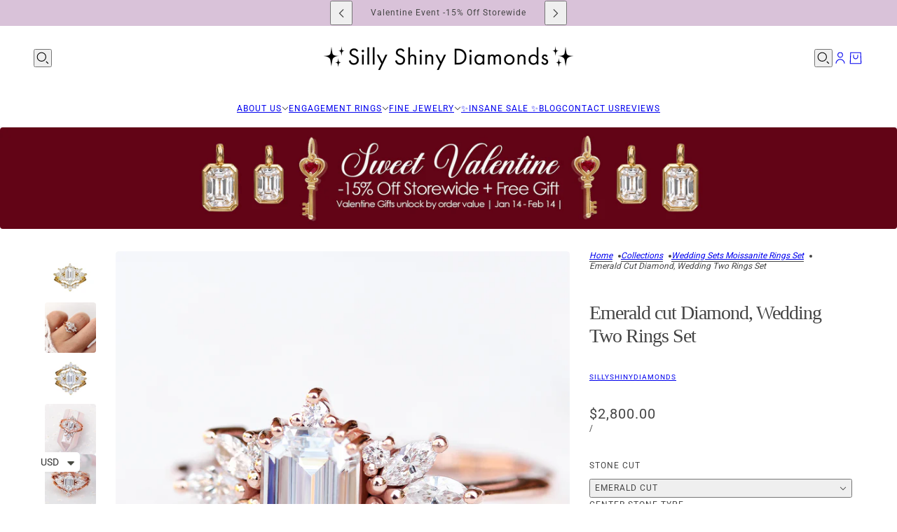

--- FILE ---
content_type: text/html; charset=utf-8
request_url: https://sillyshiny.com/collections/wedding-sets-moissanite-rings-set/products/emerald-cut-diamond-wedding-two-rings-set-spark
body_size: 53611
content:
<!doctype html>
<html lang="en" dir="ltr">
  <head>
    <!-- Blockshop theme - Version 11.0.0 by Troop Themes - https://troopthemes.com/ -->

    <meta charset="UTF-8">
    <meta http-equiv="X-UA-Compatible" content="IE=edge">
    <meta name="viewport" content="width=device-width, initial-scale=1.0, maximum-scale=5.0"><meta name="description" content="This Emerald Cut Diamond Wedding, Two Rings Set, offers a unique combination of a beautiful Emerald cut diamond with the &quot;Spark&quot; and &quot;Golden Snitch&quot; bands. The perfect combination of elegance and sophistication, this set will surely make the perfect wedding day. D E T A I L S : ♥ Center stone shape: • Emerald, Step cut"><title>
      Emerald cut Diamond, Wedding Two Rings Set
 &ndash; sillyshinydiamonds</title><link rel="canonical" href="https://sillyshiny.com/products/emerald-cut-diamond-wedding-two-rings-set-spark"><link rel="shortcut icon" href="//sillyshiny.com/cdn/shop/files/favicon_2020_logo_website_1_a216d856-7e28-459f-a2f0-8d628fcb46b3.png?v=1670157625&width=32" type="image/png">
      <link rel="apple-touch-icon" href="//sillyshiny.com/cdn/shop/files/favicon_2020_logo_website_1_a216d856-7e28-459f-a2f0-8d628fcb46b3.png?v=1670157625&width=180"><link rel="preconnect" href="https://cdn.shopify.com" crossorigin>
<link rel="preconnect" href="https://fonts.shopifycdn.com" crossorigin>

<script async crossorigin fetchpriority="high" src="/cdn/shopifycloud/importmap-polyfill/es-modules-shim.2.4.0.js"></script>
<script type="importmap">
  {
    "imports": {
      "@troop-themes/main": "//sillyshiny.com/cdn/shop/t/26/assets/theme.js?v=141503407132691089391742721395"
    }
  }
</script><link
    rel="preload"
    href="//sillyshiny.com/cdn/fonts/roboto/roboto_n4.2019d890f07b1852f56ce63ba45b2db45d852cba.woff2"
    as="font"
    type="font/woff2"
    crossorigin
  ><meta property="og:type" content="product" />
  <meta property="og:title" content="Emerald cut Diamond, Wedding Two Rings Set" /><meta property="og:image" content="http://sillyshiny.com/cdn/shop/products/sparkemeraldcutengagementringwithTWOgoldensnitchchevronweddingringrosegoldsocial3-1whiteBG2_c83f2a61-4c42-46e2-ba32-9fb9685aedad.jpg?v=1637781119&width=1200" />
    <meta property="og:image:secure_url" content="https://sillyshiny.com/cdn/shop/products/sparkemeraldcutengagementringwithTWOgoldensnitchchevronweddingringrosegoldsocial3-1whiteBG2_c83f2a61-4c42-46e2-ba32-9fb9685aedad.jpg?v=1637781119&width=1200" />
    <meta property="og:image:width" content="1726" />
    <meta property="og:image:height" content="1726" /><meta property="og:image" content="http://sillyshiny.com/cdn/shop/products/spark_emerald_cut_engagement_ring_with_golden_snitch_chevron_wedding_ring_rose_gold_social_2730b41d-1533-4b91-8943-361f10b39dd5.jpg?v=1637781119&width=1200" />
    <meta property="og:image:secure_url" content="https://sillyshiny.com/cdn/shop/products/spark_emerald_cut_engagement_ring_with_golden_snitch_chevron_wedding_ring_rose_gold_social_2730b41d-1533-4b91-8943-361f10b39dd5.jpg?v=1637781119&width=1200" />
    <meta property="og:image:width" content="2304" />
    <meta property="og:image:height" content="2304" /><meta property="og:image" content="http://sillyshiny.com/cdn/shop/products/sparkemeraldcutengagementringwithTWOgoldensnitchchevronweddingringrosegoldsocial3-1whiteBG1_1c813908-e6cb-439c-98ba-07c2eadc101e.jpg?v=1683534961&width=1200" />
    <meta property="og:image:secure_url" content="https://sillyshiny.com/cdn/shop/products/sparkemeraldcutengagementringwithTWOgoldensnitchchevronweddingringrosegoldsocial3-1whiteBG1_1c813908-e6cb-439c-98ba-07c2eadc101e.jpg?v=1683534961&width=1200" />
    <meta property="og:image:width" content="1794" />
    <meta property="og:image:height" content="1794" /><meta property="og:price:currency" content="USD" />
  <meta
    property="og:price:amount"
    content="2,800.00"
  />

  <script type="application/ld+json">
    {
      "@context": "https://schema.org/",
      "@type": "Product",
      "name": "Emerald cut Diamond, Wedding Two Rings Set",
      "image": ["//sillyshiny.com/cdn/shop/products/sparkemeraldcutengagementringwithTWOgoldensnitchchevronweddingringrosegoldsocial3-1whiteBG2_c83f2a61-4c42-46e2-ba32-9fb9685aedad.jpg?v=1637781119&width=1200",
"//sillyshiny.com/cdn/shop/products/spark_emerald_cut_engagement_ring_with_golden_snitch_chevron_wedding_ring_rose_gold_social_2730b41d-1533-4b91-8943-361f10b39dd5.jpg?v=1637781119&width=1200",
"//sillyshiny.com/cdn/shop/products/sparkemeraldcutengagementringwithTWOgoldensnitchchevronweddingringrosegoldsocial3-1whiteBG1_1c813908-e6cb-439c-98ba-07c2eadc101e.jpg?v=1683534961&width=1200"
],
      "description": "This Emerald Cut Diamond Wedding, Two Rings Set, offers a unique combination of a beautiful Emera...",
      "sku": "20416-LAB",
      "brand": {
        "@type": "Brand",
        "name": "sillyshinydiamonds"
      },"offers": [{
            "@type" : "Offer","sku": "20416-LAB","availability": "http://schema.org/InStock",
            "price": 2800.0,
            "priceCurrency": "USD",
            "url": "https:\/\/sillyshiny.com\/products\/emerald-cut-diamond-wedding-two-rings-set-spark?variant=43062053437668"
          },
{
            "@type" : "Offer","sku": "20416-LAB1","availability": "http://schema.org/InStock",
            "price": 3321.0,
            "priceCurrency": "USD",
            "url": "https:\/\/sillyshiny.com\/products\/emerald-cut-diamond-wedding-two-rings-set-spark?variant=43062053470436"
          },
{
            "@type" : "Offer","sku": "20416-LAB2","availability": "http://schema.org/InStock",
            "price": 3842.0,
            "priceCurrency": "USD",
            "url": "https:\/\/sillyshiny.com\/products\/emerald-cut-diamond-wedding-two-rings-set-spark?variant=43062053503204"
          },
{
            "@type" : "Offer","sku": "20416-DIA","availability": "http://schema.org/InStock",
            "price": 6998.0,
            "priceCurrency": "USD",
            "url": "https:\/\/sillyshiny.com\/products\/emerald-cut-diamond-wedding-two-rings-set-spark?variant=40372683571382"
          },
{
            "@type" : "Offer","sku": "20416-DIA1","availability": "http://schema.org/InStock",
            "price": 7519.0,
            "priceCurrency": "USD",
            "url": "https:\/\/sillyshiny.com\/products\/emerald-cut-diamond-wedding-two-rings-set-spark?variant=40372683604150"
          },
{
            "@type" : "Offer","sku": "20416-DIA2","availability": "http://schema.org/InStock",
            "price": 8040.0,
            "priceCurrency": "USD",
            "url": "https:\/\/sillyshiny.com\/products\/emerald-cut-diamond-wedding-two-rings-set-spark?variant=40372683636918"
          },
{
            "@type" : "Offer","sku": "20416-LAB","availability": "http://schema.org/InStock",
            "price": 2800.0,
            "priceCurrency": "USD",
            "url": "https:\/\/sillyshiny.com\/products\/emerald-cut-diamond-wedding-two-rings-set-spark?variant=43570205982948"
          },
{
            "@type" : "Offer","sku": "20416-LAB","availability": "http://schema.org/InStock",
            "price": 3321.0,
            "priceCurrency": "USD",
            "url": "https:\/\/sillyshiny.com\/products\/emerald-cut-diamond-wedding-two-rings-set-spark?variant=43570206015716"
          },
{
            "@type" : "Offer","sku": "20416-LAB","availability": "http://schema.org/InStock",
            "price": 3842.0,
            "priceCurrency": "USD",
            "url": "https:\/\/sillyshiny.com\/products\/emerald-cut-diamond-wedding-two-rings-set-spark?variant=43570206048484"
          },
{
            "@type" : "Offer","sku": "20416-DIA","availability": "http://schema.org/InStock",
            "price": 6998.0,
            "priceCurrency": "USD",
            "url": "https:\/\/sillyshiny.com\/products\/emerald-cut-diamond-wedding-two-rings-set-spark?variant=43570206146788"
          },
{
            "@type" : "Offer","sku": "20416-DIA","availability": "http://schema.org/InStock",
            "price": 7519.0,
            "priceCurrency": "USD",
            "url": "https:\/\/sillyshiny.com\/products\/emerald-cut-diamond-wedding-two-rings-set-spark?variant=43570206179556"
          },
{
            "@type" : "Offer","sku": "20416-DIA","availability": "http://schema.org/InStock",
            "price": 8040.0,
            "priceCurrency": "USD",
            "url": "https:\/\/sillyshiny.com\/products\/emerald-cut-diamond-wedding-two-rings-set-spark?variant=43570206212324"
          }
]
    }
  </script><meta property="og:url" content="https://sillyshiny.com/products/emerald-cut-diamond-wedding-two-rings-set-spark" />
<meta property="og:site_name" content="sillyshinydiamonds" />
<meta property="og:description" content="This Emerald Cut Diamond Wedding, Two Rings Set, offers a unique combination of a beautiful Emerald cut diamond with the &quot;Spark&quot; and &quot;Golden Snitch&quot; bands. The perfect combination of elegance and sophistication, this set will surely make the perfect wedding day. D E T A I L S : ♥ Center stone shape: • Emerald, Step cut" /><meta name="twitter:card" content="summary" />
<meta name="twitter:description" content="This Emerald Cut Diamond Wedding, Two Rings Set, offers a unique combination of a beautiful Emerald cut diamond with the &quot;Spark&quot; and &quot;Golden Snitch&quot; bands. The perfect combination of elegance and sophistication, this set will surely make the perfect wedding day. D E T A I L S : ♥ Center stone shape: • Emerald, Step cut" /><meta name="twitter:title" content="Emerald cut Diamond, Wedding Two Rings Set" /><meta
      name="twitter:image"
      content="https://sillyshiny.com/cdn/shop/products/sparkemeraldcutengagementringwithTWOgoldensnitchchevronweddingringrosegoldsocial3-1whiteBG2_c83f2a61-4c42-46e2-ba32-9fb9685aedad.jpg?v=1637781119&width=480"
    /><style>@font-face {
  font-family: Roboto;
  font-weight: 400;
  font-style: normal;
  font-display: swap;
  src: url("//sillyshiny.com/cdn/fonts/roboto/roboto_n4.2019d890f07b1852f56ce63ba45b2db45d852cba.woff2") format("woff2"),
       url("//sillyshiny.com/cdn/fonts/roboto/roboto_n4.238690e0007583582327135619c5f7971652fa9d.woff") format("woff");
}
@font-face {
  font-family: Roboto;
  font-weight: 700;
  font-style: normal;
  font-display: swap;
  src: url("//sillyshiny.com/cdn/fonts/roboto/roboto_n7.f38007a10afbbde8976c4056bfe890710d51dec2.woff2") format("woff2"),
       url("//sillyshiny.com/cdn/fonts/roboto/roboto_n7.94bfdd3e80c7be00e128703d245c207769d763f9.woff") format("woff");
}
:root {--font--heading--uppercase: normal;--font--nav--uppercase: uppercase;--font--sub-nav--uppercase: uppercase;--font--button--uppercase: uppercase;--font--overline--uppercase: uppercase;--font--banner--size: 36px;
    --font--banner--mobile-size: 34px;

    --font--featured--size: 35px;
    --font--featured--mobile-size: 29px;

    --font--section--size: 28px;
    --font--section--mobile-size: 20px;

    --font--block--size: 16px;
    --font--block--mobile-size: 17px;

    --font--paragraph--size: 14px;--font--paragraph--mobile-size: 14px;--font--featured-paragraph--size: 14px;--font--featured-paragraph--mobile-size: 14px;--font--nav--size: 12px;--font--nav--mobile-size: 12px;--font--sub-nav--size: 10px;--font--sub-nav--mobile-size: 10px;--font--overline--size: 10px;
    --font--button--size: 14px;
    --font--button--spacing: 0px;

    --font--heading--family: "New York", Iowan Old Style, Apple Garamond, Baskerville, Times New Roman, Droid Serif, Times, Source Serif Pro, serif, Apple Color Emoji, Segoe UI Emoji, Segoe UI Symbol;
    --font--heading--weight: 400;
    --font--heading--style: normal;
    --font--heading--spacing: -1px;

    --font--nav--family: Roboto, sans-serif;
    --font--nav--weight: 400;
    --font--nav--style: normal;

    --font--paragraph--family: "system_ui", -apple-system, 'Segoe UI', Roboto, 'Helvetica Neue', 'Noto Sans', 'Liberation Sans', Arial, sans-serif, 'Apple Color Emoji', 'Segoe UI Emoji', 'Segoe UI Symbol', 'Noto Color Emoji';
    --font--paragraph--weight: 400;
    --font--paragraph--style: normal;
    --font--paragraph--spacing: 0px;

    --font--line-height: 1.2;
  }
</style><style>
  :root {
    --color--accent-1: #000000;
    --color--accent-1-translucent: rgba(0, 0, 0, 0.85);
    --color--accent-2: #d9c2d9;
    --color--accent-2-translucent: rgba(217, 194, 217, 0.85);
    --color--body: #444444;
    --color--body--light: #747474;
    --color--success: #4caf50;
    --color--gray: #e6e6e6;
    --color--alert: #d32f2f;

    --bg-color--white: white;
    --bg-color--light: #f7f7f7;
    --bg-color--light-translucent: rgba(247, 247, 247, 0.85);
    --bg-color--dark: #222222;
    --bg-color--dark-translucent: rgba(9, 9, 9, 0.85);
    --bg-color--accent-1: var(--color--accent-1);
    --bg-color--accent-2: var(--color--accent-2);
    --bg-color--body: #ffffff;
    --bg-color--body-translucent: rgba(255, 255, 255, 0.85);
    --bg-color--textbox: #fff;

    --border--dark: rgba(68, 68, 68, 0.1);
    --border--light: rgba(255, 255, 255, 0.1);

    --box-shadow--center: 0px 0px 10px rgba(0, 0, 0, 0.08);
    --box-shadow--top: 0 -10px 10px -10px rgba(0, 0, 0, 0.2);
    --box-shadow--left: -2px 0 10px -2px rgba(0, 0, 0, 0.2);
    --box-shadow--right: 2px 0 10px -2px rgba(0, 0, 0, 0.2);
    --box-shadow--bottom: 0 10px 10px -10px rgba(0, 0, 0, 0.2);

    --content--shadow-opacity: 0.15;
    --content--image-opacity: 0.65;

    --button--color: #ffffff;
    --button--bg-color: #444444;
    --button--bg-color--hover: var(--button--bg-color);
    --button--bdr-color: #444444;
    --button--color-disabled: #b9b9b9;
    --button--radius: 2px;

    --input--radius: 2px;
    --image--radius: 4px;
    --image--radius-enabled: 1;

    --progress-bar: linear-gradient(
                      90deg,
                      rgba(68, 68, 68, 0.3) 0%,
                      rgb(68, 68, 68) 80%,
                      rgba(68, 68, 68, 0.8)
                    );

    /* shop pay */
    --payment-terms-background-color: #ffffff;

    /* js helpers */
    --announcement--height: 0px;
    --header--height: 0px;
    --split-announcement--height: 0px;

    --sticky-offset: calc(var(--announcement--sticky, 0) * var(--announcement--height, 0px) + var(--header--sticky, 0) * var(--header--height, 0px));
  }

  shopify-accelerated-checkout, shopify-accelerated-checkout-cart {
    --shopify-accelerated-checkout-button-block-size: 45px;
    --shopify-accelerated-checkout-button-border-radius: var(--button--radius);
    --shopify-accelerated-checkout-button-box-shadow: 0 0 10px rgba(0, 0, 0, 0.3);
  }
</style><style>.disclosure--current-option {
    white-space: break-spaces !important;
}
.cart--tax-info {
    display: none !important;
}
  .product--block[data-block-type]:is(:empty,:has(>*:empty),[aria-hidden=true]) {
    display: block !important;
</style><link href="//sillyshiny.com/cdn/shop/t/26/assets/theme.css?v=177619136075893240061742721395" rel="stylesheet" type="text/css" media="all" />
    <script>window.performance && window.performance.mark && window.performance.mark('shopify.content_for_header.start');</script><meta name="google-site-verification" content="h-kvOcj_oczwlIKZPcSYCDXCi1U4sJ8zP9X4rF7O0yE">
<meta id="shopify-digital-wallet" name="shopify-digital-wallet" content="/1746567221/digital_wallets/dialog">
<meta name="shopify-checkout-api-token" content="6bd195d0c753c550ca25755a2a24ab69">
<meta id="in-context-paypal-metadata" data-shop-id="1746567221" data-venmo-supported="false" data-environment="production" data-locale="en_US" data-paypal-v4="true" data-currency="USD">
<link rel="alternate" hreflang="x-default" href="https://sillyshiny.com/products/emerald-cut-diamond-wedding-two-rings-set-spark">
<link rel="alternate" hreflang="en" href="https://sillyshiny.com/products/emerald-cut-diamond-wedding-two-rings-set-spark">
<link rel="alternate" hreflang="en-CA" href="https://sillyshiny.com/en-ca/products/emerald-cut-diamond-wedding-two-rings-set-spark">
<link rel="alternate" hreflang="en-IL" href="https://sillyshiny.com/en-il/products/emerald-cut-diamond-wedding-two-rings-set-spark">
<link rel="alternate" hreflang="he-IL" href="https://sillyshiny.com/he-il/products/emerald-cut-diamond-wedding-two-rings-set-spark">
<link rel="alternate" type="application/json+oembed" href="https://sillyshiny.com/products/emerald-cut-diamond-wedding-two-rings-set-spark.oembed">
<script async="async" src="/checkouts/internal/preloads.js?locale=en-US"></script>
<script id="shopify-features" type="application/json">{"accessToken":"6bd195d0c753c550ca25755a2a24ab69","betas":["rich-media-storefront-analytics"],"domain":"sillyshiny.com","predictiveSearch":true,"shopId":1746567221,"locale":"en"}</script>
<script>var Shopify = Shopify || {};
Shopify.shop = "sillyshinydiamonds.myshopify.com";
Shopify.locale = "en";
Shopify.currency = {"active":"USD","rate":"1.0"};
Shopify.country = "US";
Shopify.theme = {"name":"Silly Shiny Diamonds 2025","id":146310430948,"schema_name":"Blockshop","schema_version":"11.0.0","theme_store_id":606,"role":"main"};
Shopify.theme.handle = "null";
Shopify.theme.style = {"id":null,"handle":null};
Shopify.cdnHost = "sillyshiny.com/cdn";
Shopify.routes = Shopify.routes || {};
Shopify.routes.root = "/";</script>
<script type="module">!function(o){(o.Shopify=o.Shopify||{}).modules=!0}(window);</script>
<script>!function(o){function n(){var o=[];function n(){o.push(Array.prototype.slice.apply(arguments))}return n.q=o,n}var t=o.Shopify=o.Shopify||{};t.loadFeatures=n(),t.autoloadFeatures=n()}(window);</script>
<script id="shop-js-analytics" type="application/json">{"pageType":"product"}</script>
<script defer="defer" async type="module" src="//sillyshiny.com/cdn/shopifycloud/shop-js/modules/v2/client.init-shop-cart-sync_BN7fPSNr.en.esm.js"></script>
<script defer="defer" async type="module" src="//sillyshiny.com/cdn/shopifycloud/shop-js/modules/v2/chunk.common_Cbph3Kss.esm.js"></script>
<script defer="defer" async type="module" src="//sillyshiny.com/cdn/shopifycloud/shop-js/modules/v2/chunk.modal_DKumMAJ1.esm.js"></script>
<script type="module">
  await import("//sillyshiny.com/cdn/shopifycloud/shop-js/modules/v2/client.init-shop-cart-sync_BN7fPSNr.en.esm.js");
await import("//sillyshiny.com/cdn/shopifycloud/shop-js/modules/v2/chunk.common_Cbph3Kss.esm.js");
await import("//sillyshiny.com/cdn/shopifycloud/shop-js/modules/v2/chunk.modal_DKumMAJ1.esm.js");

  window.Shopify.SignInWithShop?.initShopCartSync?.({"fedCMEnabled":true,"windoidEnabled":true});

</script>
<script>(function() {
  var isLoaded = false;
  function asyncLoad() {
    if (isLoaded) return;
    isLoaded = true;
    var urls = ["https:\/\/cdn-stamped-io.azureedge.net\/files\/widget.min.js?shop=sillyshinydiamonds.myshopify.com","\/\/code.tidio.co\/5ypqp7iu7r01jbufe9ibm4zevilzei1p.js?shop=sillyshinydiamonds.myshopify.com","https:\/\/cdn1.stamped.io\/files\/widget.min.js?shop=sillyshinydiamonds.myshopify.com","https:\/\/pixelinstall.xyz\/addPixelCode.js?server=https:\/\/pixelinstall.xyz\/\u0026shop=sillyshinydiamonds.myshopify.com","https:\/\/cdn.hextom.com\/js\/ultimatesalesboost.js?shop=sillyshinydiamonds.myshopify.com","https:\/\/js.flashyapp.com\/shopify.js?account_id=5225\u0026shop=sillyshinydiamonds.myshopify.com"];
    for (var i = 0; i < urls.length; i++) {
      var s = document.createElement('script');
      s.type = 'text/javascript';
      s.async = true;
      s.src = urls[i];
      var x = document.getElementsByTagName('script')[0];
      x.parentNode.insertBefore(s, x);
    }
  };
  if(window.attachEvent) {
    window.attachEvent('onload', asyncLoad);
  } else {
    window.addEventListener('load', asyncLoad, false);
  }
})();</script>
<script id="__st">var __st={"a":1746567221,"offset":7200,"reqid":"4ec47e45-8c38-4e82-afc1-54cf7105c509-1769899969","pageurl":"sillyshiny.com\/collections\/wedding-sets-moissanite-rings-set\/products\/emerald-cut-diamond-wedding-two-rings-set-spark","u":"28bbf8929a79","p":"product","rtyp":"product","rid":6950734463158};</script>
<script>window.ShopifyPaypalV4VisibilityTracking = true;</script>
<script id="captcha-bootstrap">!function(){'use strict';const t='contact',e='account',n='new_comment',o=[[t,t],['blogs',n],['comments',n],[t,'customer']],c=[[e,'customer_login'],[e,'guest_login'],[e,'recover_customer_password'],[e,'create_customer']],r=t=>t.map((([t,e])=>`form[action*='/${t}']:not([data-nocaptcha='true']) input[name='form_type'][value='${e}']`)).join(','),a=t=>()=>t?[...document.querySelectorAll(t)].map((t=>t.form)):[];function s(){const t=[...o],e=r(t);return a(e)}const i='password',u='form_key',d=['recaptcha-v3-token','g-recaptcha-response','h-captcha-response',i],f=()=>{try{return window.sessionStorage}catch{return}},m='__shopify_v',_=t=>t.elements[u];function p(t,e,n=!1){try{const o=window.sessionStorage,c=JSON.parse(o.getItem(e)),{data:r}=function(t){const{data:e,action:n}=t;return t[m]||n?{data:e,action:n}:{data:t,action:n}}(c);for(const[e,n]of Object.entries(r))t.elements[e]&&(t.elements[e].value=n);n&&o.removeItem(e)}catch(o){console.error('form repopulation failed',{error:o})}}const l='form_type',E='cptcha';function T(t){t.dataset[E]=!0}const w=window,h=w.document,L='Shopify',v='ce_forms',y='captcha';let A=!1;((t,e)=>{const n=(g='f06e6c50-85a8-45c8-87d0-21a2b65856fe',I='https://cdn.shopify.com/shopifycloud/storefront-forms-hcaptcha/ce_storefront_forms_captcha_hcaptcha.v1.5.2.iife.js',D={infoText:'Protected by hCaptcha',privacyText:'Privacy',termsText:'Terms'},(t,e,n)=>{const o=w[L][v],c=o.bindForm;if(c)return c(t,g,e,D).then(n);var r;o.q.push([[t,g,e,D],n]),r=I,A||(h.body.append(Object.assign(h.createElement('script'),{id:'captcha-provider',async:!0,src:r})),A=!0)});var g,I,D;w[L]=w[L]||{},w[L][v]=w[L][v]||{},w[L][v].q=[],w[L][y]=w[L][y]||{},w[L][y].protect=function(t,e){n(t,void 0,e),T(t)},Object.freeze(w[L][y]),function(t,e,n,w,h,L){const[v,y,A,g]=function(t,e,n){const i=e?o:[],u=t?c:[],d=[...i,...u],f=r(d),m=r(i),_=r(d.filter((([t,e])=>n.includes(e))));return[a(f),a(m),a(_),s()]}(w,h,L),I=t=>{const e=t.target;return e instanceof HTMLFormElement?e:e&&e.form},D=t=>v().includes(t);t.addEventListener('submit',(t=>{const e=I(t);if(!e)return;const n=D(e)&&!e.dataset.hcaptchaBound&&!e.dataset.recaptchaBound,o=_(e),c=g().includes(e)&&(!o||!o.value);(n||c)&&t.preventDefault(),c&&!n&&(function(t){try{if(!f())return;!function(t){const e=f();if(!e)return;const n=_(t);if(!n)return;const o=n.value;o&&e.removeItem(o)}(t);const e=Array.from(Array(32),(()=>Math.random().toString(36)[2])).join('');!function(t,e){_(t)||t.append(Object.assign(document.createElement('input'),{type:'hidden',name:u})),t.elements[u].value=e}(t,e),function(t,e){const n=f();if(!n)return;const o=[...t.querySelectorAll(`input[type='${i}']`)].map((({name:t})=>t)),c=[...d,...o],r={};for(const[a,s]of new FormData(t).entries())c.includes(a)||(r[a]=s);n.setItem(e,JSON.stringify({[m]:1,action:t.action,data:r}))}(t,e)}catch(e){console.error('failed to persist form',e)}}(e),e.submit())}));const S=(t,e)=>{t&&!t.dataset[E]&&(n(t,e.some((e=>e===t))),T(t))};for(const o of['focusin','change'])t.addEventListener(o,(t=>{const e=I(t);D(e)&&S(e,y())}));const B=e.get('form_key'),M=e.get(l),P=B&&M;t.addEventListener('DOMContentLoaded',(()=>{const t=y();if(P)for(const e of t)e.elements[l].value===M&&p(e,B);[...new Set([...A(),...v().filter((t=>'true'===t.dataset.shopifyCaptcha))])].forEach((e=>S(e,t)))}))}(h,new URLSearchParams(w.location.search),n,t,e,['guest_login'])})(!0,!0)}();</script>
<script integrity="sha256-4kQ18oKyAcykRKYeNunJcIwy7WH5gtpwJnB7kiuLZ1E=" data-source-attribution="shopify.loadfeatures" defer="defer" src="//sillyshiny.com/cdn/shopifycloud/storefront/assets/storefront/load_feature-a0a9edcb.js" crossorigin="anonymous"></script>
<script data-source-attribution="shopify.dynamic_checkout.dynamic.init">var Shopify=Shopify||{};Shopify.PaymentButton=Shopify.PaymentButton||{isStorefrontPortableWallets:!0,init:function(){window.Shopify.PaymentButton.init=function(){};var t=document.createElement("script");t.src="https://sillyshiny.com/cdn/shopifycloud/portable-wallets/latest/portable-wallets.en.js",t.type="module",document.head.appendChild(t)}};
</script>
<script data-source-attribution="shopify.dynamic_checkout.buyer_consent">
  function portableWalletsHideBuyerConsent(e){var t=document.getElementById("shopify-buyer-consent"),n=document.getElementById("shopify-subscription-policy-button");t&&n&&(t.classList.add("hidden"),t.setAttribute("aria-hidden","true"),n.removeEventListener("click",e))}function portableWalletsShowBuyerConsent(e){var t=document.getElementById("shopify-buyer-consent"),n=document.getElementById("shopify-subscription-policy-button");t&&n&&(t.classList.remove("hidden"),t.removeAttribute("aria-hidden"),n.addEventListener("click",e))}window.Shopify?.PaymentButton&&(window.Shopify.PaymentButton.hideBuyerConsent=portableWalletsHideBuyerConsent,window.Shopify.PaymentButton.showBuyerConsent=portableWalletsShowBuyerConsent);
</script>
<script>
  function portableWalletsCleanup(e){e&&e.src&&console.error("Failed to load portable wallets script "+e.src);var t=document.querySelectorAll("shopify-accelerated-checkout .shopify-payment-button__skeleton, shopify-accelerated-checkout-cart .wallet-cart-button__skeleton"),e=document.getElementById("shopify-buyer-consent");for(let e=0;e<t.length;e++)t[e].remove();e&&e.remove()}function portableWalletsNotLoadedAsModule(e){e instanceof ErrorEvent&&"string"==typeof e.message&&e.message.includes("import.meta")&&"string"==typeof e.filename&&e.filename.includes("portable-wallets")&&(window.removeEventListener("error",portableWalletsNotLoadedAsModule),window.Shopify.PaymentButton.failedToLoad=e,"loading"===document.readyState?document.addEventListener("DOMContentLoaded",window.Shopify.PaymentButton.init):window.Shopify.PaymentButton.init())}window.addEventListener("error",portableWalletsNotLoadedAsModule);
</script>

<script type="module" src="https://sillyshiny.com/cdn/shopifycloud/portable-wallets/latest/portable-wallets.en.js" onError="portableWalletsCleanup(this)" crossorigin="anonymous"></script>
<script nomodule>
  document.addEventListener("DOMContentLoaded", portableWalletsCleanup);
</script>

<link id="shopify-accelerated-checkout-styles" rel="stylesheet" media="screen" href="https://sillyshiny.com/cdn/shopifycloud/portable-wallets/latest/accelerated-checkout-backwards-compat.css" crossorigin="anonymous">
<style id="shopify-accelerated-checkout-cart">
        #shopify-buyer-consent {
  margin-top: 1em;
  display: inline-block;
  width: 100%;
}

#shopify-buyer-consent.hidden {
  display: none;
}

#shopify-subscription-policy-button {
  background: none;
  border: none;
  padding: 0;
  text-decoration: underline;
  font-size: inherit;
  cursor: pointer;
}

#shopify-subscription-policy-button::before {
  box-shadow: none;
}

      </style>

<script>window.performance && window.performance.mark && window.performance.mark('shopify.content_for_header.end');</script>
<script>
  if (Shopify) {
    Shopify.routes = {
      ...Shopify.routes,
      all_products_collection: '/collections/all',
      cart: '/cart',
      cart_add: '/cart/add',
      cart_change: '/cart/change',
      cart_update: '/cart/update',
      libraries: {
        swipe_listener: "//sillyshiny.com/cdn/shop/t/26/assets/swipe-listener.min.js?v=123039615894270182531742721395",
        masonry: "//sillyshiny.com/cdn/shop/t/26/assets/masonry.min.js?v=153413113355937702121742721395",
        plyr: "/cdn/shopifycloud/plyr/v2.0/shopify-plyr.en.js",
        vimeo: "https://player.vimeo.com/api/player.js"
      },
      product_recommendations: '/recommendations/products',
      predictive_search: '/search/suggest',
      search: '/search',
      root: '/',
      youtube: 'https://youtube.com/iframe_api'
    }
  }
</script><script type="module" src="//sillyshiny.com/cdn/shop/t/26/assets/theme.js?v=141503407132691089391742721395"></script><!-- BEGIN app block: shopify://apps/zepto-product-personalizer/blocks/product_personalizer_main/7411210d-7b32-4c09-9455-e129e3be4729 --><!-- BEGIN app snippet: product-personalizer -->



  
 
 


<style>.pplr_add_to_cart{display:none !important;}</style><div id="pplr-6950734463158" data-id="6950734463158" class="product-personalizer" data-handle="emerald-cut-diamond-wedding-two-rings-set-spark"></div>
  
<script type='text/javascript'>
  window.pplr_variant_product = [];
  
  
  
  
  window.pplr_inv_product = [];
   
  if (typeof product_personalizer == 'undefined') {
  var product_personalizer = {"cstmfy_req":"1"};
  }
  if (typeof pplr_product == 'undefined') {
    var pplr_product = {"id":6950734463158,"title":"Emerald cut Diamond, Wedding Two Rings Set","handle":"emerald-cut-diamond-wedding-two-rings-set-spark","description":"\u003cp\u003e\u003cspan\u003eThis Emerald Cut Diamond Wedding, Two Rings Set, offers a unique combination of a beautiful Emerald cut diamond with the \"Spark\" and \"Golden Snitch\" bands. The perfect combination of elegance and sophistication, this set will surely make the perfect wedding day.\u003cbr\u003e\u003c\/span\u003e\u003cbr\u003e\u003ciframe width=\"350\" height=\"197\" src=\"https:\/\/www.youtube.com\/embed\/kjt2sRFkmh8\" title=\"YouTube video player\"\u003e\u003c\/iframe\u003e\u003cbr\u003e\u003c\/p\u003e\n\u003cp\u003e\u003cspan\u003eD E T A I L S : \u003cbr\u003e\u003c\/span\u003e♥\u003cspan\u003e \u003c\/span\u003e\u003cstrong\u003eCenter stone shape: \u003cbr\u003e\u003c\/strong\u003e\u003cspan\u003e• Emerald, Step cut\u003cbr\u003e\u003c\/span\u003e\u003cspan\u003e• Radiant, Brilliant cut\u003cbr data-mce-fragment=\"1\"\u003e♥\u003cstrong\u003e Center stone type:\u003c\/strong\u003e\u003cbr data-mce-fragment=\"1\"\u003e• Natural Diamond 1.0 Carat, H color or above, Si2 clarity or above, GIA certified.\u003cbr\u003e• Lab Diamond 1.0 Carat, F color or above, VS2 clarity or above.\u003cbr data-mce-fragment=\"1\"\u003e\u003c\/span\u003e\u003cspan\u003e♥\u003cstrong\u003e Accent stones\u003c\/strong\u003e: Natural diamonds only, conflict-free. F color, VS clarity.\u003cbr\u003e\u003c\/span\u003e\u003cspan data-mce-fragment=\"1\"\u003e• \u003c\/span\u003eThe Engagement ring, accent diamond weight: 0.50 carat, \u003cbr\u003e\u003cspan data-mce-fragment=\"1\"\u003e• \u003c\/span\u003eThe Engagement ring with 1 Golden Snitch sideband\u003cspan data-mce-fragment=\"1\"\u003e side diamond weight:\u003c\/span\u003e 0.60 carat.\u003cbr\u003e\u003cspan data-mce-fragment=\"1\"\u003e• \u003c\/span\u003eThe Engagement ring with 2 Golden Snitch sidebands side \u003cspan data-mce-fragment=\"1\"\u003ediamond weight:\u003c\/span\u003e\u003cspan\u003e \u003c\/span\u003e0.70 carat.\u003cspan data-mce-fragment=\"1\"\u003e\u003cbr\u003e\u003c\/span\u003e♥\u003cspan\u003e \u003c\/span\u003e\u003cstrong\u003eGold\u003c\/strong\u003e: 14K solid gold, Yellow, White or Rose gold. \u003cbr\u003e\u003cspan\u003e♥ \u003cstrong\u003eSize\u003c\/strong\u003e: 3 - 11.\u003c\/span\u003e\u003c\/p\u003e\n\u003cp\u003eXo! Shanie,\u003cbr\u003eOriginal design \u0026amp; handmade by Silly Shiny Diamonds.\u003c\/p\u003e","published_at":"2021-08-16T16:03:49+03:00","created_at":"2021-08-16T15:56:26+03:00","vendor":"sillyshinydiamonds","type":"","tags":["bridal rings set","danielle","emerald cut","engagement rings set","golden snitch","marquise diamonds","moissanite","radiant","spark","two rings set","Wedding Sets Diamond Ring set","Wedding Sets Lab Created Diamond","Wedding Sets Moissanite Rings Set"],"price":280000,"price_min":280000,"price_max":804000,"available":true,"price_varies":true,"compare_at_price":null,"compare_at_price_min":0,"compare_at_price_max":0,"compare_at_price_varies":false,"variants":[{"id":43062053437668,"title":"Emerald Cut \/ Lab diamond \/ The Engagement ring only","option1":"Emerald Cut","option2":"Lab diamond","option3":"The Engagement ring only","sku":"20416-LAB","requires_shipping":true,"taxable":true,"featured_image":{"id":29609923870902,"product_id":6950734463158,"position":9,"created_at":"2021-08-16T15:56:31+03:00","updated_at":"2023-05-08T11:36:01+03:00","alt":null,"width":2021,"height":2021,"src":"\/\/sillyshiny.com\/cdn\/shop\/products\/sparkringemeraldcutmoissaniteanddiamondrosegoldringsocial1_a44f4f86-447a-4121-9512-77aff1aa160a.jpg?v=1683534961","variant_ids":[40372683571382,43062053437668]},"available":true,"name":"Emerald cut Diamond, Wedding Two Rings Set - Emerald Cut \/ Lab diamond \/ The Engagement ring only","public_title":"Emerald Cut \/ Lab diamond \/ The Engagement ring only","options":["Emerald Cut","Lab diamond","The Engagement ring only"],"price":280000,"weight":0,"compare_at_price":null,"inventory_management":null,"barcode":"","featured_media":{"alt":null,"id":21885604561078,"position":9,"preview_image":{"aspect_ratio":1.0,"height":2021,"width":2021,"src":"\/\/sillyshiny.com\/cdn\/shop\/products\/sparkringemeraldcutmoissaniteanddiamondrosegoldringsocial1_a44f4f86-447a-4121-9512-77aff1aa160a.jpg?v=1683534961"}},"requires_selling_plan":false,"selling_plan_allocations":[]},{"id":43062053470436,"title":"Emerald Cut \/ Lab diamond \/ The Engagement ring+ one Golden Snitch sideband","option1":"Emerald Cut","option2":"Lab diamond","option3":"The Engagement ring+ one Golden Snitch sideband","sku":"20416-LAB1","requires_shipping":true,"taxable":true,"featured_image":{"id":36177836245220,"product_id":6950734463158,"position":1,"created_at":"2021-11-24T21:11:51+02:00","updated_at":"2021-11-24T21:11:59+02:00","alt":null,"width":1726,"height":1726,"src":"\/\/sillyshiny.com\/cdn\/shop\/products\/sparkemeraldcutengagementringwithTWOgoldensnitchchevronweddingringrosegoldsocial3-1whiteBG2_c83f2a61-4c42-46e2-ba32-9fb9685aedad.jpg?v=1637781119","variant_ids":[40372683604150,43062053470436,43570206015716,43570206179556]},"available":true,"name":"Emerald cut Diamond, Wedding Two Rings Set - Emerald Cut \/ Lab diamond \/ The Engagement ring+ one Golden Snitch sideband","public_title":"Emerald Cut \/ Lab diamond \/ The Engagement ring+ one Golden Snitch sideband","options":["Emerald Cut","Lab diamond","The Engagement ring+ one Golden Snitch sideband"],"price":332100,"weight":0,"compare_at_price":null,"inventory_management":null,"barcode":"","featured_media":{"alt":null,"id":28725703475428,"position":1,"preview_image":{"aspect_ratio":1.0,"height":1726,"width":1726,"src":"\/\/sillyshiny.com\/cdn\/shop\/products\/sparkemeraldcutengagementringwithTWOgoldensnitchchevronweddingringrosegoldsocial3-1whiteBG2_c83f2a61-4c42-46e2-ba32-9fb9685aedad.jpg?v=1637781119"}},"requires_selling_plan":false,"selling_plan_allocations":[]},{"id":43062053503204,"title":"Emerald Cut \/ Lab diamond \/ The Engagement ring+ two Golden Snitch sideband","option1":"Emerald Cut","option2":"Lab diamond","option3":"The Engagement ring+ two Golden Snitch sideband","sku":"20416-LAB2","requires_shipping":true,"taxable":true,"featured_image":{"id":37998135476452,"product_id":6950734463158,"position":3,"created_at":"2022-06-22T11:45:50+03:00","updated_at":"2023-05-08T11:36:01+03:00","alt":null,"width":1794,"height":1794,"src":"\/\/sillyshiny.com\/cdn\/shop\/products\/sparkemeraldcutengagementringwithTWOgoldensnitchchevronweddingringrosegoldsocial3-1whiteBG1_1c813908-e6cb-439c-98ba-07c2eadc101e.jpg?v=1683534961","variant_ids":[40372683636918,43062053503204,43570206048484,43570206212324]},"available":true,"name":"Emerald cut Diamond, Wedding Two Rings Set - Emerald Cut \/ Lab diamond \/ The Engagement ring+ two Golden Snitch sideband","public_title":"Emerald Cut \/ Lab diamond \/ The Engagement ring+ two Golden Snitch sideband","options":["Emerald Cut","Lab diamond","The Engagement ring+ two Golden Snitch sideband"],"price":384200,"weight":0,"compare_at_price":null,"inventory_management":null,"barcode":"","featured_media":{"alt":null,"id":30566969934052,"position":3,"preview_image":{"aspect_ratio":1.0,"height":1794,"width":1794,"src":"\/\/sillyshiny.com\/cdn\/shop\/products\/sparkemeraldcutengagementringwithTWOgoldensnitchchevronweddingringrosegoldsocial3-1whiteBG1_1c813908-e6cb-439c-98ba-07c2eadc101e.jpg?v=1683534961"}},"requires_selling_plan":false,"selling_plan_allocations":[]},{"id":40372683571382,"title":"Emerald Cut \/ Natural diamond GIA certified \/ The Engagement ring only","option1":"Emerald Cut","option2":"Natural diamond GIA certified","option3":"The Engagement ring only","sku":"20416-DIA","requires_shipping":true,"taxable":true,"featured_image":{"id":29609923870902,"product_id":6950734463158,"position":9,"created_at":"2021-08-16T15:56:31+03:00","updated_at":"2023-05-08T11:36:01+03:00","alt":null,"width":2021,"height":2021,"src":"\/\/sillyshiny.com\/cdn\/shop\/products\/sparkringemeraldcutmoissaniteanddiamondrosegoldringsocial1_a44f4f86-447a-4121-9512-77aff1aa160a.jpg?v=1683534961","variant_ids":[40372683571382,43062053437668]},"available":true,"name":"Emerald cut Diamond, Wedding Two Rings Set - Emerald Cut \/ Natural diamond GIA certified \/ The Engagement ring only","public_title":"Emerald Cut \/ Natural diamond GIA certified \/ The Engagement ring only","options":["Emerald Cut","Natural diamond GIA certified","The Engagement ring only"],"price":699800,"weight":0,"compare_at_price":null,"inventory_management":null,"barcode":null,"featured_media":{"alt":null,"id":21885604561078,"position":9,"preview_image":{"aspect_ratio":1.0,"height":2021,"width":2021,"src":"\/\/sillyshiny.com\/cdn\/shop\/products\/sparkringemeraldcutmoissaniteanddiamondrosegoldringsocial1_a44f4f86-447a-4121-9512-77aff1aa160a.jpg?v=1683534961"}},"requires_selling_plan":false,"selling_plan_allocations":[]},{"id":40372683604150,"title":"Emerald Cut \/ Natural diamond GIA certified \/ The Engagement ring+ one Golden Snitch sideband","option1":"Emerald Cut","option2":"Natural diamond GIA certified","option3":"The Engagement ring+ one Golden Snitch sideband","sku":"20416-DIA1","requires_shipping":true,"taxable":true,"featured_image":{"id":36177836245220,"product_id":6950734463158,"position":1,"created_at":"2021-11-24T21:11:51+02:00","updated_at":"2021-11-24T21:11:59+02:00","alt":null,"width":1726,"height":1726,"src":"\/\/sillyshiny.com\/cdn\/shop\/products\/sparkemeraldcutengagementringwithTWOgoldensnitchchevronweddingringrosegoldsocial3-1whiteBG2_c83f2a61-4c42-46e2-ba32-9fb9685aedad.jpg?v=1637781119","variant_ids":[40372683604150,43062053470436,43570206015716,43570206179556]},"available":true,"name":"Emerald cut Diamond, Wedding Two Rings Set - Emerald Cut \/ Natural diamond GIA certified \/ The Engagement ring+ one Golden Snitch sideband","public_title":"Emerald Cut \/ Natural diamond GIA certified \/ The Engagement ring+ one Golden Snitch sideband","options":["Emerald Cut","Natural diamond GIA certified","The Engagement ring+ one Golden Snitch sideband"],"price":751900,"weight":0,"compare_at_price":null,"inventory_management":null,"barcode":null,"featured_media":{"alt":null,"id":28725703475428,"position":1,"preview_image":{"aspect_ratio":1.0,"height":1726,"width":1726,"src":"\/\/sillyshiny.com\/cdn\/shop\/products\/sparkemeraldcutengagementringwithTWOgoldensnitchchevronweddingringrosegoldsocial3-1whiteBG2_c83f2a61-4c42-46e2-ba32-9fb9685aedad.jpg?v=1637781119"}},"requires_selling_plan":false,"selling_plan_allocations":[]},{"id":40372683636918,"title":"Emerald Cut \/ Natural diamond GIA certified \/ The Engagement ring+ two Golden Snitch sideband","option1":"Emerald Cut","option2":"Natural diamond GIA certified","option3":"The Engagement ring+ two Golden Snitch sideband","sku":"20416-DIA2","requires_shipping":true,"taxable":true,"featured_image":{"id":37998135476452,"product_id":6950734463158,"position":3,"created_at":"2022-06-22T11:45:50+03:00","updated_at":"2023-05-08T11:36:01+03:00","alt":null,"width":1794,"height":1794,"src":"\/\/sillyshiny.com\/cdn\/shop\/products\/sparkemeraldcutengagementringwithTWOgoldensnitchchevronweddingringrosegoldsocial3-1whiteBG1_1c813908-e6cb-439c-98ba-07c2eadc101e.jpg?v=1683534961","variant_ids":[40372683636918,43062053503204,43570206048484,43570206212324]},"available":true,"name":"Emerald cut Diamond, Wedding Two Rings Set - Emerald Cut \/ Natural diamond GIA certified \/ The Engagement ring+ two Golden Snitch sideband","public_title":"Emerald Cut \/ Natural diamond GIA certified \/ The Engagement ring+ two Golden Snitch sideband","options":["Emerald Cut","Natural diamond GIA certified","The Engagement ring+ two Golden Snitch sideband"],"price":804000,"weight":0,"compare_at_price":null,"inventory_management":null,"barcode":null,"featured_media":{"alt":null,"id":30566969934052,"position":3,"preview_image":{"aspect_ratio":1.0,"height":1794,"width":1794,"src":"\/\/sillyshiny.com\/cdn\/shop\/products\/sparkemeraldcutengagementringwithTWOgoldensnitchchevronweddingringrosegoldsocial3-1whiteBG1_1c813908-e6cb-439c-98ba-07c2eadc101e.jpg?v=1683534961"}},"requires_selling_plan":false,"selling_plan_allocations":[]},{"id":43570205982948,"title":"Radiant Cut \/ Lab diamond \/ The Engagement ring only","option1":"Radiant Cut","option2":"Lab diamond","option3":"The Engagement ring only","sku":"20416-LAB","requires_shipping":true,"taxable":true,"featured_image":null,"available":true,"name":"Emerald cut Diamond, Wedding Two Rings Set - Radiant Cut \/ Lab diamond \/ The Engagement ring only","public_title":"Radiant Cut \/ Lab diamond \/ The Engagement ring only","options":["Radiant Cut","Lab diamond","The Engagement ring only"],"price":280000,"weight":0,"compare_at_price":null,"inventory_management":null,"barcode":"","requires_selling_plan":false,"selling_plan_allocations":[]},{"id":43570206015716,"title":"Radiant Cut \/ Lab diamond \/ The Engagement ring+ one Golden Snitch sideband","option1":"Radiant Cut","option2":"Lab diamond","option3":"The Engagement ring+ one Golden Snitch sideband","sku":"20416-LAB","requires_shipping":true,"taxable":true,"featured_image":{"id":36177836245220,"product_id":6950734463158,"position":1,"created_at":"2021-11-24T21:11:51+02:00","updated_at":"2021-11-24T21:11:59+02:00","alt":null,"width":1726,"height":1726,"src":"\/\/sillyshiny.com\/cdn\/shop\/products\/sparkemeraldcutengagementringwithTWOgoldensnitchchevronweddingringrosegoldsocial3-1whiteBG2_c83f2a61-4c42-46e2-ba32-9fb9685aedad.jpg?v=1637781119","variant_ids":[40372683604150,43062053470436,43570206015716,43570206179556]},"available":true,"name":"Emerald cut Diamond, Wedding Two Rings Set - Radiant Cut \/ Lab diamond \/ The Engagement ring+ one Golden Snitch sideband","public_title":"Radiant Cut \/ Lab diamond \/ The Engagement ring+ one Golden Snitch sideband","options":["Radiant Cut","Lab diamond","The Engagement ring+ one Golden Snitch sideband"],"price":332100,"weight":0,"compare_at_price":null,"inventory_management":null,"barcode":"","featured_media":{"alt":null,"id":28725703475428,"position":1,"preview_image":{"aspect_ratio":1.0,"height":1726,"width":1726,"src":"\/\/sillyshiny.com\/cdn\/shop\/products\/sparkemeraldcutengagementringwithTWOgoldensnitchchevronweddingringrosegoldsocial3-1whiteBG2_c83f2a61-4c42-46e2-ba32-9fb9685aedad.jpg?v=1637781119"}},"requires_selling_plan":false,"selling_plan_allocations":[]},{"id":43570206048484,"title":"Radiant Cut \/ Lab diamond \/ The Engagement ring+ two Golden Snitch sideband","option1":"Radiant Cut","option2":"Lab diamond","option3":"The Engagement ring+ two Golden Snitch sideband","sku":"20416-LAB","requires_shipping":true,"taxable":true,"featured_image":{"id":37998135476452,"product_id":6950734463158,"position":3,"created_at":"2022-06-22T11:45:50+03:00","updated_at":"2023-05-08T11:36:01+03:00","alt":null,"width":1794,"height":1794,"src":"\/\/sillyshiny.com\/cdn\/shop\/products\/sparkemeraldcutengagementringwithTWOgoldensnitchchevronweddingringrosegoldsocial3-1whiteBG1_1c813908-e6cb-439c-98ba-07c2eadc101e.jpg?v=1683534961","variant_ids":[40372683636918,43062053503204,43570206048484,43570206212324]},"available":true,"name":"Emerald cut Diamond, Wedding Two Rings Set - Radiant Cut \/ Lab diamond \/ The Engagement ring+ two Golden Snitch sideband","public_title":"Radiant Cut \/ Lab diamond \/ The Engagement ring+ two Golden Snitch sideband","options":["Radiant Cut","Lab diamond","The Engagement ring+ two Golden Snitch sideband"],"price":384200,"weight":0,"compare_at_price":null,"inventory_management":null,"barcode":"","featured_media":{"alt":null,"id":30566969934052,"position":3,"preview_image":{"aspect_ratio":1.0,"height":1794,"width":1794,"src":"\/\/sillyshiny.com\/cdn\/shop\/products\/sparkemeraldcutengagementringwithTWOgoldensnitchchevronweddingringrosegoldsocial3-1whiteBG1_1c813908-e6cb-439c-98ba-07c2eadc101e.jpg?v=1683534961"}},"requires_selling_plan":false,"selling_plan_allocations":[]},{"id":43570206146788,"title":"Radiant Cut \/ Natural diamond GIA certified \/ The Engagement ring only","option1":"Radiant Cut","option2":"Natural diamond GIA certified","option3":"The Engagement ring only","sku":"20416-DIA","requires_shipping":true,"taxable":true,"featured_image":null,"available":true,"name":"Emerald cut Diamond, Wedding Two Rings Set - Radiant Cut \/ Natural diamond GIA certified \/ The Engagement ring only","public_title":"Radiant Cut \/ Natural diamond GIA certified \/ The Engagement ring only","options":["Radiant Cut","Natural diamond GIA certified","The Engagement ring only"],"price":699800,"weight":0,"compare_at_price":null,"inventory_management":null,"barcode":"","requires_selling_plan":false,"selling_plan_allocations":[]},{"id":43570206179556,"title":"Radiant Cut \/ Natural diamond GIA certified \/ The Engagement ring+ one Golden Snitch sideband","option1":"Radiant Cut","option2":"Natural diamond GIA certified","option3":"The Engagement ring+ one Golden Snitch sideband","sku":"20416-DIA","requires_shipping":true,"taxable":true,"featured_image":{"id":36177836245220,"product_id":6950734463158,"position":1,"created_at":"2021-11-24T21:11:51+02:00","updated_at":"2021-11-24T21:11:59+02:00","alt":null,"width":1726,"height":1726,"src":"\/\/sillyshiny.com\/cdn\/shop\/products\/sparkemeraldcutengagementringwithTWOgoldensnitchchevronweddingringrosegoldsocial3-1whiteBG2_c83f2a61-4c42-46e2-ba32-9fb9685aedad.jpg?v=1637781119","variant_ids":[40372683604150,43062053470436,43570206015716,43570206179556]},"available":true,"name":"Emerald cut Diamond, Wedding Two Rings Set - Radiant Cut \/ Natural diamond GIA certified \/ The Engagement ring+ one Golden Snitch sideband","public_title":"Radiant Cut \/ Natural diamond GIA certified \/ The Engagement ring+ one Golden Snitch sideband","options":["Radiant Cut","Natural diamond GIA certified","The Engagement ring+ one Golden Snitch sideband"],"price":751900,"weight":0,"compare_at_price":null,"inventory_management":null,"barcode":"","featured_media":{"alt":null,"id":28725703475428,"position":1,"preview_image":{"aspect_ratio":1.0,"height":1726,"width":1726,"src":"\/\/sillyshiny.com\/cdn\/shop\/products\/sparkemeraldcutengagementringwithTWOgoldensnitchchevronweddingringrosegoldsocial3-1whiteBG2_c83f2a61-4c42-46e2-ba32-9fb9685aedad.jpg?v=1637781119"}},"requires_selling_plan":false,"selling_plan_allocations":[]},{"id":43570206212324,"title":"Radiant Cut \/ Natural diamond GIA certified \/ The Engagement ring+ two Golden Snitch sideband","option1":"Radiant Cut","option2":"Natural diamond GIA certified","option3":"The Engagement ring+ two Golden Snitch sideband","sku":"20416-DIA","requires_shipping":true,"taxable":true,"featured_image":{"id":37998135476452,"product_id":6950734463158,"position":3,"created_at":"2022-06-22T11:45:50+03:00","updated_at":"2023-05-08T11:36:01+03:00","alt":null,"width":1794,"height":1794,"src":"\/\/sillyshiny.com\/cdn\/shop\/products\/sparkemeraldcutengagementringwithTWOgoldensnitchchevronweddingringrosegoldsocial3-1whiteBG1_1c813908-e6cb-439c-98ba-07c2eadc101e.jpg?v=1683534961","variant_ids":[40372683636918,43062053503204,43570206048484,43570206212324]},"available":true,"name":"Emerald cut Diamond, Wedding Two Rings Set - Radiant Cut \/ Natural diamond GIA certified \/ The Engagement ring+ two Golden Snitch sideband","public_title":"Radiant Cut \/ Natural diamond GIA certified \/ The Engagement ring+ two Golden Snitch sideband","options":["Radiant Cut","Natural diamond GIA certified","The Engagement ring+ two Golden Snitch sideband"],"price":804000,"weight":0,"compare_at_price":null,"inventory_management":null,"barcode":"","featured_media":{"alt":null,"id":30566969934052,"position":3,"preview_image":{"aspect_ratio":1.0,"height":1794,"width":1794,"src":"\/\/sillyshiny.com\/cdn\/shop\/products\/sparkemeraldcutengagementringwithTWOgoldensnitchchevronweddingringrosegoldsocial3-1whiteBG1_1c813908-e6cb-439c-98ba-07c2eadc101e.jpg?v=1683534961"}},"requires_selling_plan":false,"selling_plan_allocations":[]}],"images":["\/\/sillyshiny.com\/cdn\/shop\/products\/sparkemeraldcutengagementringwithTWOgoldensnitchchevronweddingringrosegoldsocial3-1whiteBG2_c83f2a61-4c42-46e2-ba32-9fb9685aedad.jpg?v=1637781119","\/\/sillyshiny.com\/cdn\/shop\/products\/spark_emerald_cut_engagement_ring_with_golden_snitch_chevron_wedding_ring_rose_gold_social_2730b41d-1533-4b91-8943-361f10b39dd5.jpg?v=1637781119","\/\/sillyshiny.com\/cdn\/shop\/products\/sparkemeraldcutengagementringwithTWOgoldensnitchchevronweddingringrosegoldsocial3-1whiteBG1_1c813908-e6cb-439c-98ba-07c2eadc101e.jpg?v=1683534961","\/\/sillyshiny.com\/cdn\/shop\/products\/spark_emerald_cut_engagement_ring_with_golden_snitch_chevron_wedding_ring_rose_gold_social_1_acid_pops_587cb9f3-4be4-4915-8624-351bf4296a68.jpg?v=1683534961","\/\/sillyshiny.com\/cdn\/shop\/products\/sparkemeraldcutengagementringwithgoldensnitchchevronweddingringrosegoldsocialdanielle2_565a9161-78d3-4084-a7c9-33381a84c756.jpg?v=1683534961","\/\/sillyshiny.com\/cdn\/shop\/products\/spark_emerald_cut_engagement_ring_with_golden_snitch_chevron_wedding_ring_rose_gold_social_acid_pops_1_f2cf4c6d-d423-43c1-8cec-ffc7a017e49d.jpg?v=1683534961","\/\/sillyshiny.com\/cdn\/shop\/products\/spark_emerald_cut_engagement_ring_with_golden_snitch_chevron_wedding_ring_rose_gold_social_1_62f21558-4f4b-448b-b68c-f6960edc25a5.jpg?v=1683534961","\/\/sillyshiny.com\/cdn\/shop\/products\/spark_emerald_cut_engagement_ring_with_golden_snitch_chevron_wedding_ring_rose_gold_social_2_0dca96a8-8879-4da3-840d-7c74e7d8ee92.jpg?v=1683534961","\/\/sillyshiny.com\/cdn\/shop\/products\/sparkringemeraldcutmoissaniteanddiamondrosegoldringsocial1_a44f4f86-447a-4121-9512-77aff1aa160a.jpg?v=1683534961","\/\/sillyshiny.com\/cdn\/shop\/products\/EmeraldcutvsRaidantCut_3811ef7f-447c-44a7-b6e9-d39e3625b1cc.jpg?v=1676897196","\/\/sillyshiny.com\/cdn\/shop\/files\/Acenterstonetypes_7b77efd5-1817-4ce9-80ad-02ac774c22c4.jpg?v=1707217447","\/\/sillyshiny.com\/cdn\/shop\/files\/Bavailablegemstonesnew_9c7b821e-899b-416c-b841-c82daf5d62d4.jpg?v=1707217447","\/\/sillyshiny.com\/cdn\/shop\/files\/sillyshinydiamondsbridaljewelrypackage3_81feca87-28c6-4ade-90e3-b46b76694c92.jpg?v=1707217447","\/\/sillyshiny.com\/cdn\/shop\/products\/alittlebitaboutusetsysillyshinydiamonds_839b26ce-717f-4feb-be68-2e20b1ac4fb5.jpg?v=1707217447"],"featured_image":"\/\/sillyshiny.com\/cdn\/shop\/products\/sparkemeraldcutengagementringwithTWOgoldensnitchchevronweddingringrosegoldsocial3-1whiteBG2_c83f2a61-4c42-46e2-ba32-9fb9685aedad.jpg?v=1637781119","options":["Stone Cut","Center stone type","Nesting Ring"],"media":[{"alt":null,"id":28725703475428,"position":1,"preview_image":{"aspect_ratio":1.0,"height":1726,"width":1726,"src":"\/\/sillyshiny.com\/cdn\/shop\/products\/sparkemeraldcutengagementringwithTWOgoldensnitchchevronweddingringrosegoldsocial3-1whiteBG2_c83f2a61-4c42-46e2-ba32-9fb9685aedad.jpg?v=1637781119"},"aspect_ratio":1.0,"height":1726,"media_type":"image","src":"\/\/sillyshiny.com\/cdn\/shop\/products\/sparkemeraldcutengagementringwithTWOgoldensnitchchevronweddingringrosegoldsocial3-1whiteBG2_c83f2a61-4c42-46e2-ba32-9fb9685aedad.jpg?v=1637781119","width":1726},{"alt":"Emerald cut Moissanite Wedding Two Ring Set , Spark \u0026 Golden Snitch - sillyshinydiamonds","id":21885604528310,"position":2,"preview_image":{"aspect_ratio":1.0,"height":2304,"width":2304,"src":"\/\/sillyshiny.com\/cdn\/shop\/products\/spark_emerald_cut_engagement_ring_with_golden_snitch_chevron_wedding_ring_rose_gold_social_2730b41d-1533-4b91-8943-361f10b39dd5.jpg?v=1637781119"},"aspect_ratio":1.0,"height":2304,"media_type":"image","src":"\/\/sillyshiny.com\/cdn\/shop\/products\/spark_emerald_cut_engagement_ring_with_golden_snitch_chevron_wedding_ring_rose_gold_social_2730b41d-1533-4b91-8943-361f10b39dd5.jpg?v=1637781119","width":2304},{"alt":null,"id":30566969934052,"position":3,"preview_image":{"aspect_ratio":1.0,"height":1794,"width":1794,"src":"\/\/sillyshiny.com\/cdn\/shop\/products\/sparkemeraldcutengagementringwithTWOgoldensnitchchevronweddingringrosegoldsocial3-1whiteBG1_1c813908-e6cb-439c-98ba-07c2eadc101e.jpg?v=1683534961"},"aspect_ratio":1.0,"height":1794,"media_type":"image","src":"\/\/sillyshiny.com\/cdn\/shop\/products\/sparkemeraldcutengagementringwithTWOgoldensnitchchevronweddingringrosegoldsocial3-1whiteBG1_1c813908-e6cb-439c-98ba-07c2eadc101e.jpg?v=1683534961","width":1794},{"alt":"Emerald cut Moissanite Wedding Two Ring Set , Spark \u0026 Golden Snitch - sillyshinydiamonds","id":21885604626614,"position":4,"preview_image":{"aspect_ratio":1.0,"height":1830,"width":1830,"src":"\/\/sillyshiny.com\/cdn\/shop\/products\/spark_emerald_cut_engagement_ring_with_golden_snitch_chevron_wedding_ring_rose_gold_social_1_acid_pops_587cb9f3-4be4-4915-8624-351bf4296a68.jpg?v=1683534961"},"aspect_ratio":1.0,"height":1830,"media_type":"image","src":"\/\/sillyshiny.com\/cdn\/shop\/products\/spark_emerald_cut_engagement_ring_with_golden_snitch_chevron_wedding_ring_rose_gold_social_1_acid_pops_587cb9f3-4be4-4915-8624-351bf4296a68.jpg?v=1683534961","width":1830},{"alt":null,"id":30552474484964,"position":5,"preview_image":{"aspect_ratio":1.0,"height":1864,"width":1864,"src":"\/\/sillyshiny.com\/cdn\/shop\/products\/sparkemeraldcutengagementringwithgoldensnitchchevronweddingringrosegoldsocialdanielle2_565a9161-78d3-4084-a7c9-33381a84c756.jpg?v=1683534961"},"aspect_ratio":1.0,"height":1864,"media_type":"image","src":"\/\/sillyshiny.com\/cdn\/shop\/products\/sparkemeraldcutengagementringwithgoldensnitchchevronweddingringrosegoldsocialdanielle2_565a9161-78d3-4084-a7c9-33381a84c756.jpg?v=1683534961","width":1864},{"alt":"Emerald cut Moissanite Wedding Two Ring Set , Spark \u0026 Golden Snitch - sillyshinydiamonds","id":21885604692150,"position":6,"preview_image":{"aspect_ratio":1.0,"height":2104,"width":2104,"src":"\/\/sillyshiny.com\/cdn\/shop\/products\/spark_emerald_cut_engagement_ring_with_golden_snitch_chevron_wedding_ring_rose_gold_social_acid_pops_1_f2cf4c6d-d423-43c1-8cec-ffc7a017e49d.jpg?v=1683534961"},"aspect_ratio":1.0,"height":2104,"media_type":"image","src":"\/\/sillyshiny.com\/cdn\/shop\/products\/spark_emerald_cut_engagement_ring_with_golden_snitch_chevron_wedding_ring_rose_gold_social_acid_pops_1_f2cf4c6d-d423-43c1-8cec-ffc7a017e49d.jpg?v=1683534961","width":2104},{"alt":"Emerald cut Moissanite Wedding Two Ring Set , Spark \u0026 Golden Snitch - sillyshinydiamonds","id":21885604724918,"position":7,"preview_image":{"aspect_ratio":1.0,"height":2304,"width":2304,"src":"\/\/sillyshiny.com\/cdn\/shop\/products\/spark_emerald_cut_engagement_ring_with_golden_snitch_chevron_wedding_ring_rose_gold_social_1_62f21558-4f4b-448b-b68c-f6960edc25a5.jpg?v=1683534961"},"aspect_ratio":1.0,"height":2304,"media_type":"image","src":"\/\/sillyshiny.com\/cdn\/shop\/products\/spark_emerald_cut_engagement_ring_with_golden_snitch_chevron_wedding_ring_rose_gold_social_1_62f21558-4f4b-448b-b68c-f6960edc25a5.jpg?v=1683534961","width":2304},{"alt":"Emerald cut Moissanite Wedding Two Ring Set , Spark \u0026 Golden Snitch - sillyshinydiamonds","id":21885604659382,"position":8,"preview_image":{"aspect_ratio":1.0,"height":2044,"width":2044,"src":"\/\/sillyshiny.com\/cdn\/shop\/products\/spark_emerald_cut_engagement_ring_with_golden_snitch_chevron_wedding_ring_rose_gold_social_2_0dca96a8-8879-4da3-840d-7c74e7d8ee92.jpg?v=1683534961"},"aspect_ratio":1.0,"height":2044,"media_type":"image","src":"\/\/sillyshiny.com\/cdn\/shop\/products\/spark_emerald_cut_engagement_ring_with_golden_snitch_chevron_wedding_ring_rose_gold_social_2_0dca96a8-8879-4da3-840d-7c74e7d8ee92.jpg?v=1683534961","width":2044},{"alt":null,"id":21885604561078,"position":9,"preview_image":{"aspect_ratio":1.0,"height":2021,"width":2021,"src":"\/\/sillyshiny.com\/cdn\/shop\/products\/sparkringemeraldcutmoissaniteanddiamondrosegoldringsocial1_a44f4f86-447a-4121-9512-77aff1aa160a.jpg?v=1683534961"},"aspect_ratio":1.0,"height":2021,"media_type":"image","src":"\/\/sillyshiny.com\/cdn\/shop\/products\/sparkringemeraldcutmoissaniteanddiamondrosegoldringsocial1_a44f4f86-447a-4121-9512-77aff1aa160a.jpg?v=1683534961","width":2021},{"alt":null,"id":39802193871076,"position":10,"preview_image":{"aspect_ratio":1.0,"height":2000,"width":2000,"src":"\/\/sillyshiny.com\/cdn\/shop\/products\/EmeraldcutvsRaidantCut_3811ef7f-447c-44a7-b6e9-d39e3625b1cc.jpg?v=1676897196"},"aspect_ratio":1.0,"height":2000,"media_type":"image","src":"\/\/sillyshiny.com\/cdn\/shop\/products\/EmeraldcutvsRaidantCut_3811ef7f-447c-44a7-b6e9-d39e3625b1cc.jpg?v=1676897196","width":2000},{"alt":null,"id":57539955196132,"position":11,"preview_image":{"aspect_ratio":1.334,"height":2000,"width":2667,"src":"\/\/sillyshiny.com\/cdn\/shop\/files\/Acenterstonetypes_7b77efd5-1817-4ce9-80ad-02ac774c22c4.jpg?v=1707217447"},"aspect_ratio":1.334,"height":2000,"media_type":"image","src":"\/\/sillyshiny.com\/cdn\/shop\/files\/Acenterstonetypes_7b77efd5-1817-4ce9-80ad-02ac774c22c4.jpg?v=1707217447","width":2667},{"alt":null,"id":57539955228900,"position":12,"preview_image":{"aspect_ratio":1.334,"height":2000,"width":2667,"src":"\/\/sillyshiny.com\/cdn\/shop\/files\/Bavailablegemstonesnew_9c7b821e-899b-416c-b841-c82daf5d62d4.jpg?v=1707217447"},"aspect_ratio":1.334,"height":2000,"media_type":"image","src":"\/\/sillyshiny.com\/cdn\/shop\/files\/Bavailablegemstonesnew_9c7b821e-899b-416c-b841-c82daf5d62d4.jpg?v=1707217447","width":2667},{"alt":null,"id":57539955261668,"position":13,"preview_image":{"aspect_ratio":1.0,"height":3168,"width":3168,"src":"\/\/sillyshiny.com\/cdn\/shop\/files\/sillyshinydiamondsbridaljewelrypackage3_81feca87-28c6-4ade-90e3-b46b76694c92.jpg?v=1707217447"},"aspect_ratio":1.0,"height":3168,"media_type":"image","src":"\/\/sillyshiny.com\/cdn\/shop\/files\/sillyshinydiamondsbridaljewelrypackage3_81feca87-28c6-4ade-90e3-b46b76694c92.jpg?v=1707217447","width":3168},{"alt":null,"id":39801414615268,"position":14,"preview_image":{"aspect_ratio":1.334,"height":2000,"width":2667,"src":"\/\/sillyshiny.com\/cdn\/shop\/products\/alittlebitaboutusetsysillyshinydiamonds_839b26ce-717f-4feb-be68-2e20b1ac4fb5.jpg?v=1707217447"},"aspect_ratio":1.334,"height":2000,"media_type":"image","src":"\/\/sillyshiny.com\/cdn\/shop\/products\/alittlebitaboutusetsysillyshinydiamonds_839b26ce-717f-4feb-be68-2e20b1ac4fb5.jpg?v=1707217447","width":2667}],"requires_selling_plan":false,"selling_plan_groups":[],"content":"\u003cp\u003e\u003cspan\u003eThis Emerald Cut Diamond Wedding, Two Rings Set, offers a unique combination of a beautiful Emerald cut diamond with the \"Spark\" and \"Golden Snitch\" bands. The perfect combination of elegance and sophistication, this set will surely make the perfect wedding day.\u003cbr\u003e\u003c\/span\u003e\u003cbr\u003e\u003ciframe width=\"350\" height=\"197\" src=\"https:\/\/www.youtube.com\/embed\/kjt2sRFkmh8\" title=\"YouTube video player\"\u003e\u003c\/iframe\u003e\u003cbr\u003e\u003c\/p\u003e\n\u003cp\u003e\u003cspan\u003eD E T A I L S : \u003cbr\u003e\u003c\/span\u003e♥\u003cspan\u003e \u003c\/span\u003e\u003cstrong\u003eCenter stone shape: \u003cbr\u003e\u003c\/strong\u003e\u003cspan\u003e• Emerald, Step cut\u003cbr\u003e\u003c\/span\u003e\u003cspan\u003e• Radiant, Brilliant cut\u003cbr data-mce-fragment=\"1\"\u003e♥\u003cstrong\u003e Center stone type:\u003c\/strong\u003e\u003cbr data-mce-fragment=\"1\"\u003e• Natural Diamond 1.0 Carat, H color or above, Si2 clarity or above, GIA certified.\u003cbr\u003e• Lab Diamond 1.0 Carat, F color or above, VS2 clarity or above.\u003cbr data-mce-fragment=\"1\"\u003e\u003c\/span\u003e\u003cspan\u003e♥\u003cstrong\u003e Accent stones\u003c\/strong\u003e: Natural diamonds only, conflict-free. F color, VS clarity.\u003cbr\u003e\u003c\/span\u003e\u003cspan data-mce-fragment=\"1\"\u003e• \u003c\/span\u003eThe Engagement ring, accent diamond weight: 0.50 carat, \u003cbr\u003e\u003cspan data-mce-fragment=\"1\"\u003e• \u003c\/span\u003eThe Engagement ring with 1 Golden Snitch sideband\u003cspan data-mce-fragment=\"1\"\u003e side diamond weight:\u003c\/span\u003e 0.60 carat.\u003cbr\u003e\u003cspan data-mce-fragment=\"1\"\u003e• \u003c\/span\u003eThe Engagement ring with 2 Golden Snitch sidebands side \u003cspan data-mce-fragment=\"1\"\u003ediamond weight:\u003c\/span\u003e\u003cspan\u003e \u003c\/span\u003e0.70 carat.\u003cspan data-mce-fragment=\"1\"\u003e\u003cbr\u003e\u003c\/span\u003e♥\u003cspan\u003e \u003c\/span\u003e\u003cstrong\u003eGold\u003c\/strong\u003e: 14K solid gold, Yellow, White or Rose gold. \u003cbr\u003e\u003cspan\u003e♥ \u003cstrong\u003eSize\u003c\/strong\u003e: 3 - 11.\u003c\/span\u003e\u003c\/p\u003e\n\u003cp\u003eXo! Shanie,\u003cbr\u003eOriginal design \u0026amp; handmade by Silly Shiny Diamonds.\u003c\/p\u003e"};
  }
  if (typeof pplr_shop_currency == 'undefined') {
  var pplr_shop_currency = "USD";
  }
  if (typeof pplr_enabled_currencies_size == 'undefined') {
    var pplr_enabled_currencies_size = 1;
  }
  if (typeof pplr_money_formate == 'undefined') {
  var pplr_money_formate = "\u003cspan class=money\u003e${{amount}}\u003c\/span\u003e";
  }
  if (typeof pplr_script_loaded == "undefined") {
    var pplr_script_loaded = true;
    var loadScript_p = function(url, callback) {
    var script = document.createElement("script")
    script.type = "text/javascript";
    script.setAttribute("defer", "defer");
    if (script.readyState) {
      script.onreadystatechange = function() {
        if (script.readyState == "loaded" ||
            script.readyState == "complete") {
          script.onreadystatechange = null;
          callback();
        }
      };
    } else {
      script.onload = function() {
        callback();
      };
    }
    script.src = url;
    document.getElementsByTagName("head")[0].appendChild(script);
  };
  if(product_personalizer['cstmfy_req']>0){
      loadScript_p('//cdn-zeptoapps.com/product-personalizer/canvas-script.php?shop=sillyshinydiamonds.myshopify.com&prid=6950734463158&kkr=tomato', function() {})
    }
  }
</script>

<!-- END app snippet -->
<!-- BEGIN app snippet: zepto_common --><script>
var pplr_cart = {"note":null,"attributes":{},"original_total_price":0,"total_price":0,"total_discount":0,"total_weight":0.0,"item_count":0,"items":[],"requires_shipping":false,"currency":"USD","items_subtotal_price":0,"cart_level_discount_applications":[],"checkout_charge_amount":0};
var pplr_shop_currency = "USD";
var pplr_enabled_currencies_size = 1;
var pplr_money_formate = "\u003cspan class=money\u003e${{amount}}\u003c\/span\u003e";
var pplr_manual_theme_selector=["CartCount span:first","tr:has([name*=updates])","tr img:first",".line-item__title",".cart__item--price .cart__price",".grid__item.one-half.text-right",".pplr_item_remove",".ajaxcart__qty",".header__cart-price-bubble span[data-cart-price-bubble]","form[action*=cart] [name=checkout]","Click To View Image","1","Discount Code {{ code }} is invalid","Discount code","Apply","#pplr_D_class","Subtotal","Shipping","EST. Total"];
</script>
<script defer src="//cdn-zeptoapps.com/product-personalizer/pplr_common.js?v=01" ></script><!-- END app snippet -->

<!-- END app block --><script src="https://cdn.shopify.com/extensions/a9a32278-85fd-435d-a2e4-15afbc801656/nova-multi-currency-converter-1/assets/nova-cur-app-embed.js" type="text/javascript" defer="defer"></script>
<link href="https://cdn.shopify.com/extensions/a9a32278-85fd-435d-a2e4-15afbc801656/nova-multi-currency-converter-1/assets/nova-cur.css" rel="stylesheet" type="text/css" media="all">
<script src="https://cdn.shopify.com/extensions/019bdab7-204d-79c1-9d23-f89b49b55f45/monk-free-gift-with-purchase-331/assets/mr-embed-1.js" type="text/javascript" defer="defer"></script>
<link href="https://monorail-edge.shopifysvc.com" rel="dns-prefetch">
<script>(function(){if ("sendBeacon" in navigator && "performance" in window) {try {var session_token_from_headers = performance.getEntriesByType('navigation')[0].serverTiming.find(x => x.name == '_s').description;} catch {var session_token_from_headers = undefined;}var session_cookie_matches = document.cookie.match(/_shopify_s=([^;]*)/);var session_token_from_cookie = session_cookie_matches && session_cookie_matches.length === 2 ? session_cookie_matches[1] : "";var session_token = session_token_from_headers || session_token_from_cookie || "";function handle_abandonment_event(e) {var entries = performance.getEntries().filter(function(entry) {return /monorail-edge.shopifysvc.com/.test(entry.name);});if (!window.abandonment_tracked && entries.length === 0) {window.abandonment_tracked = true;var currentMs = Date.now();var navigation_start = performance.timing.navigationStart;var payload = {shop_id: 1746567221,url: window.location.href,navigation_start,duration: currentMs - navigation_start,session_token,page_type: "product"};window.navigator.sendBeacon("https://monorail-edge.shopifysvc.com/v1/produce", JSON.stringify({schema_id: "online_store_buyer_site_abandonment/1.1",payload: payload,metadata: {event_created_at_ms: currentMs,event_sent_at_ms: currentMs}}));}}window.addEventListener('pagehide', handle_abandonment_event);}}());</script>
<script id="web-pixels-manager-setup">(function e(e,d,r,n,o){if(void 0===o&&(o={}),!Boolean(null===(a=null===(i=window.Shopify)||void 0===i?void 0:i.analytics)||void 0===a?void 0:a.replayQueue)){var i,a;window.Shopify=window.Shopify||{};var t=window.Shopify;t.analytics=t.analytics||{};var s=t.analytics;s.replayQueue=[],s.publish=function(e,d,r){return s.replayQueue.push([e,d,r]),!0};try{self.performance.mark("wpm:start")}catch(e){}var l=function(){var e={modern:/Edge?\/(1{2}[4-9]|1[2-9]\d|[2-9]\d{2}|\d{4,})\.\d+(\.\d+|)|Firefox\/(1{2}[4-9]|1[2-9]\d|[2-9]\d{2}|\d{4,})\.\d+(\.\d+|)|Chrom(ium|e)\/(9{2}|\d{3,})\.\d+(\.\d+|)|(Maci|X1{2}).+ Version\/(15\.\d+|(1[6-9]|[2-9]\d|\d{3,})\.\d+)([,.]\d+|)( \(\w+\)|)( Mobile\/\w+|) Safari\/|Chrome.+OPR\/(9{2}|\d{3,})\.\d+\.\d+|(CPU[ +]OS|iPhone[ +]OS|CPU[ +]iPhone|CPU IPhone OS|CPU iPad OS)[ +]+(15[._]\d+|(1[6-9]|[2-9]\d|\d{3,})[._]\d+)([._]\d+|)|Android:?[ /-](13[3-9]|1[4-9]\d|[2-9]\d{2}|\d{4,})(\.\d+|)(\.\d+|)|Android.+Firefox\/(13[5-9]|1[4-9]\d|[2-9]\d{2}|\d{4,})\.\d+(\.\d+|)|Android.+Chrom(ium|e)\/(13[3-9]|1[4-9]\d|[2-9]\d{2}|\d{4,})\.\d+(\.\d+|)|SamsungBrowser\/([2-9]\d|\d{3,})\.\d+/,legacy:/Edge?\/(1[6-9]|[2-9]\d|\d{3,})\.\d+(\.\d+|)|Firefox\/(5[4-9]|[6-9]\d|\d{3,})\.\d+(\.\d+|)|Chrom(ium|e)\/(5[1-9]|[6-9]\d|\d{3,})\.\d+(\.\d+|)([\d.]+$|.*Safari\/(?![\d.]+ Edge\/[\d.]+$))|(Maci|X1{2}).+ Version\/(10\.\d+|(1[1-9]|[2-9]\d|\d{3,})\.\d+)([,.]\d+|)( \(\w+\)|)( Mobile\/\w+|) Safari\/|Chrome.+OPR\/(3[89]|[4-9]\d|\d{3,})\.\d+\.\d+|(CPU[ +]OS|iPhone[ +]OS|CPU[ +]iPhone|CPU IPhone OS|CPU iPad OS)[ +]+(10[._]\d+|(1[1-9]|[2-9]\d|\d{3,})[._]\d+)([._]\d+|)|Android:?[ /-](13[3-9]|1[4-9]\d|[2-9]\d{2}|\d{4,})(\.\d+|)(\.\d+|)|Mobile Safari.+OPR\/([89]\d|\d{3,})\.\d+\.\d+|Android.+Firefox\/(13[5-9]|1[4-9]\d|[2-9]\d{2}|\d{4,})\.\d+(\.\d+|)|Android.+Chrom(ium|e)\/(13[3-9]|1[4-9]\d|[2-9]\d{2}|\d{4,})\.\d+(\.\d+|)|Android.+(UC? ?Browser|UCWEB|U3)[ /]?(15\.([5-9]|\d{2,})|(1[6-9]|[2-9]\d|\d{3,})\.\d+)\.\d+|SamsungBrowser\/(5\.\d+|([6-9]|\d{2,})\.\d+)|Android.+MQ{2}Browser\/(14(\.(9|\d{2,})|)|(1[5-9]|[2-9]\d|\d{3,})(\.\d+|))(\.\d+|)|K[Aa][Ii]OS\/(3\.\d+|([4-9]|\d{2,})\.\d+)(\.\d+|)/},d=e.modern,r=e.legacy,n=navigator.userAgent;return n.match(d)?"modern":n.match(r)?"legacy":"unknown"}(),u="modern"===l?"modern":"legacy",c=(null!=n?n:{modern:"",legacy:""})[u],f=function(e){return[e.baseUrl,"/wpm","/b",e.hashVersion,"modern"===e.buildTarget?"m":"l",".js"].join("")}({baseUrl:d,hashVersion:r,buildTarget:u}),m=function(e){var d=e.version,r=e.bundleTarget,n=e.surface,o=e.pageUrl,i=e.monorailEndpoint;return{emit:function(e){var a=e.status,t=e.errorMsg,s=(new Date).getTime(),l=JSON.stringify({metadata:{event_sent_at_ms:s},events:[{schema_id:"web_pixels_manager_load/3.1",payload:{version:d,bundle_target:r,page_url:o,status:a,surface:n,error_msg:t},metadata:{event_created_at_ms:s}}]});if(!i)return console&&console.warn&&console.warn("[Web Pixels Manager] No Monorail endpoint provided, skipping logging."),!1;try{return self.navigator.sendBeacon.bind(self.navigator)(i,l)}catch(e){}var u=new XMLHttpRequest;try{return u.open("POST",i,!0),u.setRequestHeader("Content-Type","text/plain"),u.send(l),!0}catch(e){return console&&console.warn&&console.warn("[Web Pixels Manager] Got an unhandled error while logging to Monorail."),!1}}}}({version:r,bundleTarget:l,surface:e.surface,pageUrl:self.location.href,monorailEndpoint:e.monorailEndpoint});try{o.browserTarget=l,function(e){var d=e.src,r=e.async,n=void 0===r||r,o=e.onload,i=e.onerror,a=e.sri,t=e.scriptDataAttributes,s=void 0===t?{}:t,l=document.createElement("script"),u=document.querySelector("head"),c=document.querySelector("body");if(l.async=n,l.src=d,a&&(l.integrity=a,l.crossOrigin="anonymous"),s)for(var f in s)if(Object.prototype.hasOwnProperty.call(s,f))try{l.dataset[f]=s[f]}catch(e){}if(o&&l.addEventListener("load",o),i&&l.addEventListener("error",i),u)u.appendChild(l);else{if(!c)throw new Error("Did not find a head or body element to append the script");c.appendChild(l)}}({src:f,async:!0,onload:function(){if(!function(){var e,d;return Boolean(null===(d=null===(e=window.Shopify)||void 0===e?void 0:e.analytics)||void 0===d?void 0:d.initialized)}()){var d=window.webPixelsManager.init(e)||void 0;if(d){var r=window.Shopify.analytics;r.replayQueue.forEach((function(e){var r=e[0],n=e[1],o=e[2];d.publishCustomEvent(r,n,o)})),r.replayQueue=[],r.publish=d.publishCustomEvent,r.visitor=d.visitor,r.initialized=!0}}},onerror:function(){return m.emit({status:"failed",errorMsg:"".concat(f," has failed to load")})},sri:function(e){var d=/^sha384-[A-Za-z0-9+/=]+$/;return"string"==typeof e&&d.test(e)}(c)?c:"",scriptDataAttributes:o}),m.emit({status:"loading"})}catch(e){m.emit({status:"failed",errorMsg:(null==e?void 0:e.message)||"Unknown error"})}}})({shopId: 1746567221,storefrontBaseUrl: "https://sillyshiny.com",extensionsBaseUrl: "https://extensions.shopifycdn.com/cdn/shopifycloud/web-pixels-manager",monorailEndpoint: "https://monorail-edge.shopifysvc.com/unstable/produce_batch",surface: "storefront-renderer",enabledBetaFlags: ["2dca8a86"],webPixelsConfigList: [{"id":"403964132","configuration":"{\"config\":\"{\\\"pixel_id\\\":\\\"G-ZN5TQ8V8GF\\\",\\\"target_country\\\":\\\"US\\\",\\\"gtag_events\\\":[{\\\"type\\\":\\\"begin_checkout\\\",\\\"action_label\\\":[\\\"G-ZN5TQ8V8GF\\\",\\\"AW-1019396226\\\/bFAdCJzEsvEBEIKBi-YD\\\"]},{\\\"type\\\":\\\"search\\\",\\\"action_label\\\":[\\\"G-ZN5TQ8V8GF\\\",\\\"AW-1019396226\\\/rmjaCJ_EsvEBEIKBi-YD\\\"]},{\\\"type\\\":\\\"view_item\\\",\\\"action_label\\\":[\\\"G-ZN5TQ8V8GF\\\",\\\"AW-1019396226\\\/UOMvCJbEsvEBEIKBi-YD\\\",\\\"MC-K1894GPWRJ\\\"]},{\\\"type\\\":\\\"purchase\\\",\\\"action_label\\\":[\\\"G-ZN5TQ8V8GF\\\",\\\"AW-1019396226\\\/kt3SCJPEsvEBEIKBi-YD\\\",\\\"MC-K1894GPWRJ\\\"]},{\\\"type\\\":\\\"page_view\\\",\\\"action_label\\\":[\\\"G-ZN5TQ8V8GF\\\",\\\"AW-1019396226\\\/IBffCJDEsvEBEIKBi-YD\\\",\\\"MC-K1894GPWRJ\\\"]},{\\\"type\\\":\\\"add_payment_info\\\",\\\"action_label\\\":[\\\"G-ZN5TQ8V8GF\\\",\\\"AW-1019396226\\\/yILzCKLEsvEBEIKBi-YD\\\"]},{\\\"type\\\":\\\"add_to_cart\\\",\\\"action_label\\\":[\\\"G-ZN5TQ8V8GF\\\",\\\"AW-1019396226\\\/sG78CJnEsvEBEIKBi-YD\\\"]}],\\\"enable_monitoring_mode\\\":false}\"}","eventPayloadVersion":"v1","runtimeContext":"OPEN","scriptVersion":"b2a88bafab3e21179ed38636efcd8a93","type":"APP","apiClientId":1780363,"privacyPurposes":[],"dataSharingAdjustments":{"protectedCustomerApprovalScopes":["read_customer_address","read_customer_email","read_customer_name","read_customer_personal_data","read_customer_phone"]}},{"id":"381747428","configuration":"{\"pixelCode\":\"CAS5GIJC77U10F5MN5NG\"}","eventPayloadVersion":"v1","runtimeContext":"STRICT","scriptVersion":"22e92c2ad45662f435e4801458fb78cc","type":"APP","apiClientId":4383523,"privacyPurposes":["ANALYTICS","MARKETING","SALE_OF_DATA"],"dataSharingAdjustments":{"protectedCustomerApprovalScopes":["read_customer_address","read_customer_email","read_customer_name","read_customer_personal_data","read_customer_phone"]}},{"id":"158466276","configuration":"{\"pixel_id\":\"538526839618187\",\"pixel_type\":\"facebook_pixel\",\"metaapp_system_user_token\":\"-\"}","eventPayloadVersion":"v1","runtimeContext":"OPEN","scriptVersion":"ca16bc87fe92b6042fbaa3acc2fbdaa6","type":"APP","apiClientId":2329312,"privacyPurposes":["ANALYTICS","MARKETING","SALE_OF_DATA"],"dataSharingAdjustments":{"protectedCustomerApprovalScopes":["read_customer_address","read_customer_email","read_customer_name","read_customer_personal_data","read_customer_phone"]}},{"id":"39977188","eventPayloadVersion":"1","runtimeContext":"LAX","scriptVersion":"1","type":"CUSTOM","privacyPurposes":["ANALYTICS","MARKETING","SALE_OF_DATA"],"name":"adscale"},{"id":"shopify-app-pixel","configuration":"{}","eventPayloadVersion":"v1","runtimeContext":"STRICT","scriptVersion":"0450","apiClientId":"shopify-pixel","type":"APP","privacyPurposes":["ANALYTICS","MARKETING"]},{"id":"shopify-custom-pixel","eventPayloadVersion":"v1","runtimeContext":"LAX","scriptVersion":"0450","apiClientId":"shopify-pixel","type":"CUSTOM","privacyPurposes":["ANALYTICS","MARKETING"]}],isMerchantRequest: false,initData: {"shop":{"name":"sillyshinydiamonds","paymentSettings":{"currencyCode":"USD"},"myshopifyDomain":"sillyshinydiamonds.myshopify.com","countryCode":"IL","storefrontUrl":"https:\/\/sillyshiny.com"},"customer":null,"cart":null,"checkout":null,"productVariants":[{"price":{"amount":2800.0,"currencyCode":"USD"},"product":{"title":"Emerald cut Diamond, Wedding Two Rings Set","vendor":"sillyshinydiamonds","id":"6950734463158","untranslatedTitle":"Emerald cut Diamond, Wedding Two Rings Set","url":"\/products\/emerald-cut-diamond-wedding-two-rings-set-spark","type":""},"id":"43062053437668","image":{"src":"\/\/sillyshiny.com\/cdn\/shop\/products\/sparkringemeraldcutmoissaniteanddiamondrosegoldringsocial1_a44f4f86-447a-4121-9512-77aff1aa160a.jpg?v=1683534961"},"sku":"20416-LAB","title":"Emerald Cut \/ Lab diamond \/ The Engagement ring only","untranslatedTitle":"Emerald Cut \/ Lab diamond \/ The Engagement ring only"},{"price":{"amount":3321.0,"currencyCode":"USD"},"product":{"title":"Emerald cut Diamond, Wedding Two Rings Set","vendor":"sillyshinydiamonds","id":"6950734463158","untranslatedTitle":"Emerald cut Diamond, Wedding Two Rings Set","url":"\/products\/emerald-cut-diamond-wedding-two-rings-set-spark","type":""},"id":"43062053470436","image":{"src":"\/\/sillyshiny.com\/cdn\/shop\/products\/sparkemeraldcutengagementringwithTWOgoldensnitchchevronweddingringrosegoldsocial3-1whiteBG2_c83f2a61-4c42-46e2-ba32-9fb9685aedad.jpg?v=1637781119"},"sku":"20416-LAB1","title":"Emerald Cut \/ Lab diamond \/ The Engagement ring+ one Golden Snitch sideband","untranslatedTitle":"Emerald Cut \/ Lab diamond \/ The Engagement ring+ one Golden Snitch sideband"},{"price":{"amount":3842.0,"currencyCode":"USD"},"product":{"title":"Emerald cut Diamond, Wedding Two Rings Set","vendor":"sillyshinydiamonds","id":"6950734463158","untranslatedTitle":"Emerald cut Diamond, Wedding Two Rings Set","url":"\/products\/emerald-cut-diamond-wedding-two-rings-set-spark","type":""},"id":"43062053503204","image":{"src":"\/\/sillyshiny.com\/cdn\/shop\/products\/sparkemeraldcutengagementringwithTWOgoldensnitchchevronweddingringrosegoldsocial3-1whiteBG1_1c813908-e6cb-439c-98ba-07c2eadc101e.jpg?v=1683534961"},"sku":"20416-LAB2","title":"Emerald Cut \/ Lab diamond \/ The Engagement ring+ two Golden Snitch sideband","untranslatedTitle":"Emerald Cut \/ Lab diamond \/ The Engagement ring+ two Golden Snitch sideband"},{"price":{"amount":6998.0,"currencyCode":"USD"},"product":{"title":"Emerald cut Diamond, Wedding Two Rings Set","vendor":"sillyshinydiamonds","id":"6950734463158","untranslatedTitle":"Emerald cut Diamond, Wedding Two Rings Set","url":"\/products\/emerald-cut-diamond-wedding-two-rings-set-spark","type":""},"id":"40372683571382","image":{"src":"\/\/sillyshiny.com\/cdn\/shop\/products\/sparkringemeraldcutmoissaniteanddiamondrosegoldringsocial1_a44f4f86-447a-4121-9512-77aff1aa160a.jpg?v=1683534961"},"sku":"20416-DIA","title":"Emerald Cut \/ Natural diamond GIA certified \/ The Engagement ring only","untranslatedTitle":"Emerald Cut \/ Natural diamond GIA certified \/ The Engagement ring only"},{"price":{"amount":7519.0,"currencyCode":"USD"},"product":{"title":"Emerald cut Diamond, Wedding Two Rings Set","vendor":"sillyshinydiamonds","id":"6950734463158","untranslatedTitle":"Emerald cut Diamond, Wedding Two Rings Set","url":"\/products\/emerald-cut-diamond-wedding-two-rings-set-spark","type":""},"id":"40372683604150","image":{"src":"\/\/sillyshiny.com\/cdn\/shop\/products\/sparkemeraldcutengagementringwithTWOgoldensnitchchevronweddingringrosegoldsocial3-1whiteBG2_c83f2a61-4c42-46e2-ba32-9fb9685aedad.jpg?v=1637781119"},"sku":"20416-DIA1","title":"Emerald Cut \/ Natural diamond GIA certified \/ The Engagement ring+ one Golden Snitch sideband","untranslatedTitle":"Emerald Cut \/ Natural diamond GIA certified \/ The Engagement ring+ one Golden Snitch sideband"},{"price":{"amount":8040.0,"currencyCode":"USD"},"product":{"title":"Emerald cut Diamond, Wedding Two Rings Set","vendor":"sillyshinydiamonds","id":"6950734463158","untranslatedTitle":"Emerald cut Diamond, Wedding Two Rings Set","url":"\/products\/emerald-cut-diamond-wedding-two-rings-set-spark","type":""},"id":"40372683636918","image":{"src":"\/\/sillyshiny.com\/cdn\/shop\/products\/sparkemeraldcutengagementringwithTWOgoldensnitchchevronweddingringrosegoldsocial3-1whiteBG1_1c813908-e6cb-439c-98ba-07c2eadc101e.jpg?v=1683534961"},"sku":"20416-DIA2","title":"Emerald Cut \/ Natural diamond GIA certified \/ The Engagement ring+ two Golden Snitch sideband","untranslatedTitle":"Emerald Cut \/ Natural diamond GIA certified \/ The Engagement ring+ two Golden Snitch sideband"},{"price":{"amount":2800.0,"currencyCode":"USD"},"product":{"title":"Emerald cut Diamond, Wedding Two Rings Set","vendor":"sillyshinydiamonds","id":"6950734463158","untranslatedTitle":"Emerald cut Diamond, Wedding Two Rings Set","url":"\/products\/emerald-cut-diamond-wedding-two-rings-set-spark","type":""},"id":"43570205982948","image":{"src":"\/\/sillyshiny.com\/cdn\/shop\/products\/sparkemeraldcutengagementringwithTWOgoldensnitchchevronweddingringrosegoldsocial3-1whiteBG2_c83f2a61-4c42-46e2-ba32-9fb9685aedad.jpg?v=1637781119"},"sku":"20416-LAB","title":"Radiant Cut \/ Lab diamond \/ The Engagement ring only","untranslatedTitle":"Radiant Cut \/ Lab diamond \/ The Engagement ring only"},{"price":{"amount":3321.0,"currencyCode":"USD"},"product":{"title":"Emerald cut Diamond, Wedding Two Rings Set","vendor":"sillyshinydiamonds","id":"6950734463158","untranslatedTitle":"Emerald cut Diamond, Wedding Two Rings Set","url":"\/products\/emerald-cut-diamond-wedding-two-rings-set-spark","type":""},"id":"43570206015716","image":{"src":"\/\/sillyshiny.com\/cdn\/shop\/products\/sparkemeraldcutengagementringwithTWOgoldensnitchchevronweddingringrosegoldsocial3-1whiteBG2_c83f2a61-4c42-46e2-ba32-9fb9685aedad.jpg?v=1637781119"},"sku":"20416-LAB","title":"Radiant Cut \/ Lab diamond \/ The Engagement ring+ one Golden Snitch sideband","untranslatedTitle":"Radiant Cut \/ Lab diamond \/ The Engagement ring+ one Golden Snitch sideband"},{"price":{"amount":3842.0,"currencyCode":"USD"},"product":{"title":"Emerald cut Diamond, Wedding Two Rings Set","vendor":"sillyshinydiamonds","id":"6950734463158","untranslatedTitle":"Emerald cut Diamond, Wedding Two Rings Set","url":"\/products\/emerald-cut-diamond-wedding-two-rings-set-spark","type":""},"id":"43570206048484","image":{"src":"\/\/sillyshiny.com\/cdn\/shop\/products\/sparkemeraldcutengagementringwithTWOgoldensnitchchevronweddingringrosegoldsocial3-1whiteBG1_1c813908-e6cb-439c-98ba-07c2eadc101e.jpg?v=1683534961"},"sku":"20416-LAB","title":"Radiant Cut \/ Lab diamond \/ The Engagement ring+ two Golden Snitch sideband","untranslatedTitle":"Radiant Cut \/ Lab diamond \/ The Engagement ring+ two Golden Snitch sideband"},{"price":{"amount":6998.0,"currencyCode":"USD"},"product":{"title":"Emerald cut Diamond, Wedding Two Rings Set","vendor":"sillyshinydiamonds","id":"6950734463158","untranslatedTitle":"Emerald cut Diamond, Wedding Two Rings Set","url":"\/products\/emerald-cut-diamond-wedding-two-rings-set-spark","type":""},"id":"43570206146788","image":{"src":"\/\/sillyshiny.com\/cdn\/shop\/products\/sparkemeraldcutengagementringwithTWOgoldensnitchchevronweddingringrosegoldsocial3-1whiteBG2_c83f2a61-4c42-46e2-ba32-9fb9685aedad.jpg?v=1637781119"},"sku":"20416-DIA","title":"Radiant Cut \/ Natural diamond GIA certified \/ The Engagement ring only","untranslatedTitle":"Radiant Cut \/ Natural diamond GIA certified \/ The Engagement ring only"},{"price":{"amount":7519.0,"currencyCode":"USD"},"product":{"title":"Emerald cut Diamond, Wedding Two Rings Set","vendor":"sillyshinydiamonds","id":"6950734463158","untranslatedTitle":"Emerald cut Diamond, Wedding Two Rings Set","url":"\/products\/emerald-cut-diamond-wedding-two-rings-set-spark","type":""},"id":"43570206179556","image":{"src":"\/\/sillyshiny.com\/cdn\/shop\/products\/sparkemeraldcutengagementringwithTWOgoldensnitchchevronweddingringrosegoldsocial3-1whiteBG2_c83f2a61-4c42-46e2-ba32-9fb9685aedad.jpg?v=1637781119"},"sku":"20416-DIA","title":"Radiant Cut \/ Natural diamond GIA certified \/ The Engagement ring+ one Golden Snitch sideband","untranslatedTitle":"Radiant Cut \/ Natural diamond GIA certified \/ The Engagement ring+ one Golden Snitch sideband"},{"price":{"amount":8040.0,"currencyCode":"USD"},"product":{"title":"Emerald cut Diamond, Wedding Two Rings Set","vendor":"sillyshinydiamonds","id":"6950734463158","untranslatedTitle":"Emerald cut Diamond, Wedding Two Rings Set","url":"\/products\/emerald-cut-diamond-wedding-two-rings-set-spark","type":""},"id":"43570206212324","image":{"src":"\/\/sillyshiny.com\/cdn\/shop\/products\/sparkemeraldcutengagementringwithTWOgoldensnitchchevronweddingringrosegoldsocial3-1whiteBG1_1c813908-e6cb-439c-98ba-07c2eadc101e.jpg?v=1683534961"},"sku":"20416-DIA","title":"Radiant Cut \/ Natural diamond GIA certified \/ The Engagement ring+ two Golden Snitch sideband","untranslatedTitle":"Radiant Cut \/ Natural diamond GIA certified \/ The Engagement ring+ two Golden Snitch sideband"}],"purchasingCompany":null},},"https://sillyshiny.com/cdn","1d2a099fw23dfb22ep557258f5m7a2edbae",{"modern":"","legacy":""},{"shopId":"1746567221","storefrontBaseUrl":"https:\/\/sillyshiny.com","extensionBaseUrl":"https:\/\/extensions.shopifycdn.com\/cdn\/shopifycloud\/web-pixels-manager","surface":"storefront-renderer","enabledBetaFlags":"[\"2dca8a86\"]","isMerchantRequest":"false","hashVersion":"1d2a099fw23dfb22ep557258f5m7a2edbae","publish":"custom","events":"[[\"page_viewed\",{}],[\"product_viewed\",{\"productVariant\":{\"price\":{\"amount\":2800.0,\"currencyCode\":\"USD\"},\"product\":{\"title\":\"Emerald cut Diamond, Wedding Two Rings Set\",\"vendor\":\"sillyshinydiamonds\",\"id\":\"6950734463158\",\"untranslatedTitle\":\"Emerald cut Diamond, Wedding Two Rings Set\",\"url\":\"\/products\/emerald-cut-diamond-wedding-two-rings-set-spark\",\"type\":\"\"},\"id\":\"43062053437668\",\"image\":{\"src\":\"\/\/sillyshiny.com\/cdn\/shop\/products\/sparkringemeraldcutmoissaniteanddiamondrosegoldringsocial1_a44f4f86-447a-4121-9512-77aff1aa160a.jpg?v=1683534961\"},\"sku\":\"20416-LAB\",\"title\":\"Emerald Cut \/ Lab diamond \/ The Engagement ring only\",\"untranslatedTitle\":\"Emerald Cut \/ Lab diamond \/ The Engagement ring only\"}}]]"});</script><script>
  window.ShopifyAnalytics = window.ShopifyAnalytics || {};
  window.ShopifyAnalytics.meta = window.ShopifyAnalytics.meta || {};
  window.ShopifyAnalytics.meta.currency = 'USD';
  var meta = {"product":{"id":6950734463158,"gid":"gid:\/\/shopify\/Product\/6950734463158","vendor":"sillyshinydiamonds","type":"","handle":"emerald-cut-diamond-wedding-two-rings-set-spark","variants":[{"id":43062053437668,"price":280000,"name":"Emerald cut Diamond, Wedding Two Rings Set - Emerald Cut \/ Lab diamond \/ The Engagement ring only","public_title":"Emerald Cut \/ Lab diamond \/ The Engagement ring only","sku":"20416-LAB"},{"id":43062053470436,"price":332100,"name":"Emerald cut Diamond, Wedding Two Rings Set - Emerald Cut \/ Lab diamond \/ The Engagement ring+ one Golden Snitch sideband","public_title":"Emerald Cut \/ Lab diamond \/ The Engagement ring+ one Golden Snitch sideband","sku":"20416-LAB1"},{"id":43062053503204,"price":384200,"name":"Emerald cut Diamond, Wedding Two Rings Set - Emerald Cut \/ Lab diamond \/ The Engagement ring+ two Golden Snitch sideband","public_title":"Emerald Cut \/ Lab diamond \/ The Engagement ring+ two Golden Snitch sideband","sku":"20416-LAB2"},{"id":40372683571382,"price":699800,"name":"Emerald cut Diamond, Wedding Two Rings Set - Emerald Cut \/ Natural diamond GIA certified \/ The Engagement ring only","public_title":"Emerald Cut \/ Natural diamond GIA certified \/ The Engagement ring only","sku":"20416-DIA"},{"id":40372683604150,"price":751900,"name":"Emerald cut Diamond, Wedding Two Rings Set - Emerald Cut \/ Natural diamond GIA certified \/ The Engagement ring+ one Golden Snitch sideband","public_title":"Emerald Cut \/ Natural diamond GIA certified \/ The Engagement ring+ one Golden Snitch sideband","sku":"20416-DIA1"},{"id":40372683636918,"price":804000,"name":"Emerald cut Diamond, Wedding Two Rings Set - Emerald Cut \/ Natural diamond GIA certified \/ The Engagement ring+ two Golden Snitch sideband","public_title":"Emerald Cut \/ Natural diamond GIA certified \/ The Engagement ring+ two Golden Snitch sideband","sku":"20416-DIA2"},{"id":43570205982948,"price":280000,"name":"Emerald cut Diamond, Wedding Two Rings Set - Radiant Cut \/ Lab diamond \/ The Engagement ring only","public_title":"Radiant Cut \/ Lab diamond \/ The Engagement ring only","sku":"20416-LAB"},{"id":43570206015716,"price":332100,"name":"Emerald cut Diamond, Wedding Two Rings Set - Radiant Cut \/ Lab diamond \/ The Engagement ring+ one Golden Snitch sideband","public_title":"Radiant Cut \/ Lab diamond \/ The Engagement ring+ one Golden Snitch sideband","sku":"20416-LAB"},{"id":43570206048484,"price":384200,"name":"Emerald cut Diamond, Wedding Two Rings Set - Radiant Cut \/ Lab diamond \/ The Engagement ring+ two Golden Snitch sideband","public_title":"Radiant Cut \/ Lab diamond \/ The Engagement ring+ two Golden Snitch sideband","sku":"20416-LAB"},{"id":43570206146788,"price":699800,"name":"Emerald cut Diamond, Wedding Two Rings Set - Radiant Cut \/ Natural diamond GIA certified \/ The Engagement ring only","public_title":"Radiant Cut \/ Natural diamond GIA certified \/ The Engagement ring only","sku":"20416-DIA"},{"id":43570206179556,"price":751900,"name":"Emerald cut Diamond, Wedding Two Rings Set - Radiant Cut \/ Natural diamond GIA certified \/ The Engagement ring+ one Golden Snitch sideband","public_title":"Radiant Cut \/ Natural diamond GIA certified \/ The Engagement ring+ one Golden Snitch sideband","sku":"20416-DIA"},{"id":43570206212324,"price":804000,"name":"Emerald cut Diamond, Wedding Two Rings Set - Radiant Cut \/ Natural diamond GIA certified \/ The Engagement ring+ two Golden Snitch sideband","public_title":"Radiant Cut \/ Natural diamond GIA certified \/ The Engagement ring+ two Golden Snitch sideband","sku":"20416-DIA"}],"remote":false},"page":{"pageType":"product","resourceType":"product","resourceId":6950734463158,"requestId":"4ec47e45-8c38-4e82-afc1-54cf7105c509-1769899969"}};
  for (var attr in meta) {
    window.ShopifyAnalytics.meta[attr] = meta[attr];
  }
</script>
<script class="analytics">
  (function () {
    var customDocumentWrite = function(content) {
      var jquery = null;

      if (window.jQuery) {
        jquery = window.jQuery;
      } else if (window.Checkout && window.Checkout.$) {
        jquery = window.Checkout.$;
      }

      if (jquery) {
        jquery('body').append(content);
      }
    };

    var hasLoggedConversion = function(token) {
      if (token) {
        return document.cookie.indexOf('loggedConversion=' + token) !== -1;
      }
      return false;
    }

    var setCookieIfConversion = function(token) {
      if (token) {
        var twoMonthsFromNow = new Date(Date.now());
        twoMonthsFromNow.setMonth(twoMonthsFromNow.getMonth() + 2);

        document.cookie = 'loggedConversion=' + token + '; expires=' + twoMonthsFromNow;
      }
    }

    var trekkie = window.ShopifyAnalytics.lib = window.trekkie = window.trekkie || [];
    if (trekkie.integrations) {
      return;
    }
    trekkie.methods = [
      'identify',
      'page',
      'ready',
      'track',
      'trackForm',
      'trackLink'
    ];
    trekkie.factory = function(method) {
      return function() {
        var args = Array.prototype.slice.call(arguments);
        args.unshift(method);
        trekkie.push(args);
        return trekkie;
      };
    };
    for (var i = 0; i < trekkie.methods.length; i++) {
      var key = trekkie.methods[i];
      trekkie[key] = trekkie.factory(key);
    }
    trekkie.load = function(config) {
      trekkie.config = config || {};
      trekkie.config.initialDocumentCookie = document.cookie;
      var first = document.getElementsByTagName('script')[0];
      var script = document.createElement('script');
      script.type = 'text/javascript';
      script.onerror = function(e) {
        var scriptFallback = document.createElement('script');
        scriptFallback.type = 'text/javascript';
        scriptFallback.onerror = function(error) {
                var Monorail = {
      produce: function produce(monorailDomain, schemaId, payload) {
        var currentMs = new Date().getTime();
        var event = {
          schema_id: schemaId,
          payload: payload,
          metadata: {
            event_created_at_ms: currentMs,
            event_sent_at_ms: currentMs
          }
        };
        return Monorail.sendRequest("https://" + monorailDomain + "/v1/produce", JSON.stringify(event));
      },
      sendRequest: function sendRequest(endpointUrl, payload) {
        // Try the sendBeacon API
        if (window && window.navigator && typeof window.navigator.sendBeacon === 'function' && typeof window.Blob === 'function' && !Monorail.isIos12()) {
          var blobData = new window.Blob([payload], {
            type: 'text/plain'
          });

          if (window.navigator.sendBeacon(endpointUrl, blobData)) {
            return true;
          } // sendBeacon was not successful

        } // XHR beacon

        var xhr = new XMLHttpRequest();

        try {
          xhr.open('POST', endpointUrl);
          xhr.setRequestHeader('Content-Type', 'text/plain');
          xhr.send(payload);
        } catch (e) {
          console.log(e);
        }

        return false;
      },
      isIos12: function isIos12() {
        return window.navigator.userAgent.lastIndexOf('iPhone; CPU iPhone OS 12_') !== -1 || window.navigator.userAgent.lastIndexOf('iPad; CPU OS 12_') !== -1;
      }
    };
    Monorail.produce('monorail-edge.shopifysvc.com',
      'trekkie_storefront_load_errors/1.1',
      {shop_id: 1746567221,
      theme_id: 146310430948,
      app_name: "storefront",
      context_url: window.location.href,
      source_url: "//sillyshiny.com/cdn/s/trekkie.storefront.c59ea00e0474b293ae6629561379568a2d7c4bba.min.js"});

        };
        scriptFallback.async = true;
        scriptFallback.src = '//sillyshiny.com/cdn/s/trekkie.storefront.c59ea00e0474b293ae6629561379568a2d7c4bba.min.js';
        first.parentNode.insertBefore(scriptFallback, first);
      };
      script.async = true;
      script.src = '//sillyshiny.com/cdn/s/trekkie.storefront.c59ea00e0474b293ae6629561379568a2d7c4bba.min.js';
      first.parentNode.insertBefore(script, first);
    };
    trekkie.load(
      {"Trekkie":{"appName":"storefront","development":false,"defaultAttributes":{"shopId":1746567221,"isMerchantRequest":null,"themeId":146310430948,"themeCityHash":"16340921569374311194","contentLanguage":"en","currency":"USD","eventMetadataId":"58e72f61-e689-4067-b49a-c059cb8bfab3"},"isServerSideCookieWritingEnabled":true,"monorailRegion":"shop_domain","enabledBetaFlags":["65f19447","b5387b81"]},"Session Attribution":{},"S2S":{"facebookCapiEnabled":true,"source":"trekkie-storefront-renderer","apiClientId":580111}}
    );

    var loaded = false;
    trekkie.ready(function() {
      if (loaded) return;
      loaded = true;

      window.ShopifyAnalytics.lib = window.trekkie;

      var originalDocumentWrite = document.write;
      document.write = customDocumentWrite;
      try { window.ShopifyAnalytics.merchantGoogleAnalytics.call(this); } catch(error) {};
      document.write = originalDocumentWrite;

      window.ShopifyAnalytics.lib.page(null,{"pageType":"product","resourceType":"product","resourceId":6950734463158,"requestId":"4ec47e45-8c38-4e82-afc1-54cf7105c509-1769899969","shopifyEmitted":true});

      var match = window.location.pathname.match(/checkouts\/(.+)\/(thank_you|post_purchase)/)
      var token = match? match[1]: undefined;
      if (!hasLoggedConversion(token)) {
        setCookieIfConversion(token);
        window.ShopifyAnalytics.lib.track("Viewed Product",{"currency":"USD","variantId":43062053437668,"productId":6950734463158,"productGid":"gid:\/\/shopify\/Product\/6950734463158","name":"Emerald cut Diamond, Wedding Two Rings Set - Emerald Cut \/ Lab diamond \/ The Engagement ring only","price":"2800.00","sku":"20416-LAB","brand":"sillyshinydiamonds","variant":"Emerald Cut \/ Lab diamond \/ The Engagement ring only","category":"","nonInteraction":true,"remote":false},undefined,undefined,{"shopifyEmitted":true});
      window.ShopifyAnalytics.lib.track("monorail:\/\/trekkie_storefront_viewed_product\/1.1",{"currency":"USD","variantId":43062053437668,"productId":6950734463158,"productGid":"gid:\/\/shopify\/Product\/6950734463158","name":"Emerald cut Diamond, Wedding Two Rings Set - Emerald Cut \/ Lab diamond \/ The Engagement ring only","price":"2800.00","sku":"20416-LAB","brand":"sillyshinydiamonds","variant":"Emerald Cut \/ Lab diamond \/ The Engagement ring only","category":"","nonInteraction":true,"remote":false,"referer":"https:\/\/sillyshiny.com\/collections\/wedding-sets-moissanite-rings-set\/products\/emerald-cut-diamond-wedding-two-rings-set-spark"});
      }
    });


        var eventsListenerScript = document.createElement('script');
        eventsListenerScript.async = true;
        eventsListenerScript.src = "//sillyshiny.com/cdn/shopifycloud/storefront/assets/shop_events_listener-3da45d37.js";
        document.getElementsByTagName('head')[0].appendChild(eventsListenerScript);

})();</script>
  <script>
  if (!window.ga || (window.ga && typeof window.ga !== 'function')) {
    window.ga = function ga() {
      (window.ga.q = window.ga.q || []).push(arguments);
      if (window.Shopify && window.Shopify.analytics && typeof window.Shopify.analytics.publish === 'function') {
        window.Shopify.analytics.publish("ga_stub_called", {}, {sendTo: "google_osp_migration"});
      }
      console.error("Shopify's Google Analytics stub called with:", Array.from(arguments), "\nSee https://help.shopify.com/manual/promoting-marketing/pixels/pixel-migration#google for more information.");
    };
    if (window.Shopify && window.Shopify.analytics && typeof window.Shopify.analytics.publish === 'function') {
      window.Shopify.analytics.publish("ga_stub_initialized", {}, {sendTo: "google_osp_migration"});
    }
  }
</script>
<script
  defer
  src="https://sillyshiny.com/cdn/shopifycloud/perf-kit/shopify-perf-kit-3.1.0.min.js"
  data-application="storefront-renderer"
  data-shop-id="1746567221"
  data-render-region="gcp-us-central1"
  data-page-type="product"
  data-theme-instance-id="146310430948"
  data-theme-name="Blockshop"
  data-theme-version="11.0.0"
  data-monorail-region="shop_domain"
  data-resource-timing-sampling-rate="10"
  data-shs="true"
  data-shs-beacon="true"
  data-shs-export-with-fetch="true"
  data-shs-logs-sample-rate="1"
  data-shs-beacon-endpoint="https://sillyshiny.com/api/collect"
></script>
</head>

  <body
    class="template--product"
    data-theme-id="606"
    data-theme-name="Blockshop"
    data-theme-version="11.0.0"
    data-theme-preset=""
    data-logged-in="false"
  >
    <!--[if IE]>
      <div style="text-align:center;padding:72px 16px;">
        Browser unsupported, please update or try an alternative
      </div>
      <style>
        .layout--viewport { display: none; }
      </style>
    <![endif]-->

    <a data-item="a11y-button" href='#main_content' id="a11y_skip">Skip to main content</a>

    <div
      class="layout--viewport"
      data-drawer-status="closed"
      data-drop-shadows="true"
      data-cart-empty="true"
      data-transition-container="viewport"
      
    >
      <div class="layout--main-content"><!-- BEGIN sections: header-group -->
<aside id="shopify-section-sections--18664718794980__announcement" class="shopify-section shopify-section-group-header-group section--announcement"><announcement-bar-element
  class="announcement--root"
  data-section-id="sections--18664718794980__announcement"
  data-section-type="announcement"
  data-container
  data-background-color="accent-2"
  data-border="none"
  data-mobile-spacing-above="none"
  data-mobile-spacing-below="none"
  data-rotate-frequency="7"
  data-scroll-text="true"
  data-spacing-above="none"
  data-spacing-below="none"
  data-sticky-enabled="false"
  
  
  
    style="--announcement--animation-speed:3;"
  
>
  <div class="announcement--left" data-mq="medium-large"></div>

  <div class="announcement--center"><button
        class="announcement--previous"
        aria-label="previous"
        aria-hidden="true"
      ><svg class="icon--root icon--chevron-left" width="12" height="20" viewBox="0 0 12 20" xmlns="http://www.w3.org/2000/svg">
      <path d="m3.13 10 8.58 8.58L10.29 20l-10-10 10-10 1.42 1.42z" fill="#000" fill-rule="nonzero" />
    </svg></button><div class="announcement--blocks"><div
      class="announcement--block"aria-hidden="false"
      data-transition-item="viewport"
      data-transition-trigger="custom"
      data-transition-type="slide-in"
      data-transition-active="false"data-mq=""
    ><div class="announcement--block-wrapper"><div class="announcement--text" data-item="nav-text">Valentine Event -15% Off Storewide</div></div><div class="announcement--block-wrapper"><div class="announcement--text" data-item="nav-text">Valentine Event -15% Off Storewide</div></div><div class="announcement--block-wrapper"><div class="announcement--text" data-item="nav-text">Valentine Event -15% Off Storewide</div></div><div class="announcement--block-wrapper"><div class="announcement--text" data-item="nav-text">Valentine Event -15% Off Storewide</div></div><div class="announcement--block-wrapper"><div class="announcement--text" data-item="nav-text">Valentine Event -15% Off Storewide</div></div><div class="announcement--block-wrapper"><div class="announcement--text" data-item="nav-text">Valentine Event -15% Off Storewide</div></div><div class="announcement--block-wrapper"><div class="announcement--text" data-item="nav-text">Valentine Event -15% Off Storewide</div></div><div class="announcement--block-wrapper"><div class="announcement--text" data-item="nav-text">Valentine Event -15% Off Storewide</div></div><div class="announcement--block-wrapper"><div class="announcement--text" data-item="nav-text">Valentine Event -15% Off Storewide</div></div><div class="announcement--block-wrapper"><div class="announcement--text" data-item="nav-text">Valentine Event -15% Off Storewide</div></div></div><div
      class="announcement--block"aria-hidden="true"
      data-transition-item="viewport"
      data-transition-trigger="custom"
      data-transition-type="slide-in"
      data-transition-active="false"data-mq=""
    ><div class="announcement--block-wrapper"><div class="announcement--text" data-item="nav-text">Valentine’s GiftsGifts unlock by order value 💝</div></div><div class="announcement--block-wrapper"><div class="announcement--text" data-item="nav-text">Valentine’s GiftsGifts unlock by order value 💝</div></div><div class="announcement--block-wrapper"><div class="announcement--text" data-item="nav-text">Valentine’s GiftsGifts unlock by order value 💝</div></div><div class="announcement--block-wrapper"><div class="announcement--text" data-item="nav-text">Valentine’s GiftsGifts unlock by order value 💝</div></div><div class="announcement--block-wrapper"><div class="announcement--text" data-item="nav-text">Valentine’s GiftsGifts unlock by order value 💝</div></div><div class="announcement--block-wrapper"><div class="announcement--text" data-item="nav-text">Valentine’s GiftsGifts unlock by order value 💝</div></div><div class="announcement--block-wrapper"><div class="announcement--text" data-item="nav-text">Valentine’s GiftsGifts unlock by order value 💝</div></div><div class="announcement--block-wrapper"><div class="announcement--text" data-item="nav-text">Valentine’s GiftsGifts unlock by order value 💝</div></div><div class="announcement--block-wrapper"><div class="announcement--text" data-item="nav-text">Valentine’s GiftsGifts unlock by order value 💝</div></div><div class="announcement--block-wrapper"><div class="announcement--text" data-item="nav-text">Valentine’s GiftsGifts unlock by order value 💝</div></div></div><div
      class="announcement--block"aria-hidden="true"
      data-transition-item="viewport"
      data-transition-trigger="custom"
      data-transition-type="slide-in"
      data-transition-active="false"data-mq=""
    ><div class="announcement--block-wrapper"><div class="announcement--text" data-item="nav-text">Over 1200 ★★★★★ Reviews</div></div><div class="announcement--block-wrapper"><div class="announcement--text" data-item="nav-text">Over 1200 ★★★★★ Reviews</div></div><div class="announcement--block-wrapper"><div class="announcement--text" data-item="nav-text">Over 1200 ★★★★★ Reviews</div></div><div class="announcement--block-wrapper"><div class="announcement--text" data-item="nav-text">Over 1200 ★★★★★ Reviews</div></div><div class="announcement--block-wrapper"><div class="announcement--text" data-item="nav-text">Over 1200 ★★★★★ Reviews</div></div><div class="announcement--block-wrapper"><div class="announcement--text" data-item="nav-text">Over 1200 ★★★★★ Reviews</div></div><div class="announcement--block-wrapper"><div class="announcement--text" data-item="nav-text">Over 1200 ★★★★★ Reviews</div></div><div class="announcement--block-wrapper"><div class="announcement--text" data-item="nav-text">Over 1200 ★★★★★ Reviews</div></div><div class="announcement--block-wrapper"><div class="announcement--text" data-item="nav-text">Over 1200 ★★★★★ Reviews</div></div><div class="announcement--block-wrapper"><div class="announcement--text" data-item="nav-text">Over 1200 ★★★★★ Reviews</div></div></div></div><button
        class="announcement--next"
        aria-label="next"
        aria-hidden="true"
      ><svg class="icon--root icon--chevron-right" width="12" height="20" viewBox="0 0 12 20" xmlns="http://www.w3.org/2000/svg">
      <path d="M8.87 10 .29 1.42 1.71 0l10 10-10 10-1.42-1.42z" fill="#000" fill-rule="nonzero" />
    </svg></button></div>

  <div class="announcement--right" data-mq="medium-large"></div>
</announcement-bar-element>

<style>
  :root {
    --announcement--sticky: 0;

    .section--header ~ #shopify-section-sections--18664718794980__announcement {
      top: calc(var(--header--sticky, 0) * var(--header--height, 0px));
      z-index: 4;
    }
  }
</style>


<script>
  document.documentElement.style.setProperty(
    '--announcement--height',
    `${document.querySelector('.announcement--root').offsetHeight.toFixed(2)}px`
  );
</script></aside><header id="shopify-section-sections--18664718794980__header" class="shopify-section shopify-section-group-header-group section--header"><header-element
  class="header--root"
  data-section-id="sections--18664718794980__header"
  data-section-type="header"
  data-background-color="none"
  data-bottom-border="true"
  data-container-width="6"
  data-hover-disabled="false"
  data-layout="center-below"
  data-mobile-spacing-above="none"
  data-mobile-spacing-below="none"
  data-overlap-behavior="center-below"
  data-reduce-height="true"
  data-scroll-hide="false"
  data-spacing-above="none"
  data-spacing-below="none"
  data-sticky="false"
  data-sticky-enabled="true"
  
  data-transparent-enabled="false"
  data-transparent-white-text="false"
  aria-expanded="false"
  aria-hidden="false"
><div class="header--wrapper"><div class="header--logo"><div class="header--primary-logo"><a
  href="/"
  title="sillyshinydiamonds"
  itemscope
  itemprop="url"
  itemtype="https://schema.org/Organization"
><img src="//sillyshiny.com/cdn/shop/files/WEBSITE_sillyshinydiamonds_logo_black_text_only_stars_8f2fb626-3ae4-4653-8f79-f73af1536800.png?v=1710234399&amp;width=732" alt="" srcset="//sillyshiny.com/cdn/shop/files/WEBSITE_sillyshinydiamonds_logo_black_text_only_stars_8f2fb626-3ae4-4653-8f79-f73af1536800.png?v=1710234399&amp;width=352 352w, //sillyshiny.com/cdn/shop/files/WEBSITE_sillyshinydiamonds_logo_black_text_only_stars_8f2fb626-3ae4-4653-8f79-f73af1536800.png?v=1710234399&amp;width=732 732w" width="732" height="120" loading="eager" itemprop="logo" style="--width:366px;--mobile-width:214px;" fetchpriority="high"></a></div></div><div class="header--search-container">
        <button
      class="header--search"
      data-drawer-open="top"
      data-drawer-view="search"
      data-item="nav-text"
      aria-label="Search"
      tabindex="0"
    ><svg class="icon--root icon--search" xmlns="http://www.w3.org/2000/svg" viewBox="0 0 20 20">
      <circle cx="8.46" cy="8.46" r="5.56" fill="none" stroke="#000" stroke-miterlimit="10" />
      <path fill="none" stroke="#000" stroke-miterlimit="10" d="m14.4 14.4 2.7 2.7" />
    </svg></button>
      </div><nav class="header--primary-nav" aria-hidden="true">
      <button
        class="header--drawer-toggle"
        data-drawer-open="left"
        data-drawer-view="y-menu"
        aria-haspopup="menu"
        aria-label="Toggle drawer"
      >
        <span></span>
        <span></span>
        <span></span>
      </button><x-menu-element
  class="x-menu"
  aria-hidden="false"
  data-mq="medium-large"
  style="--highlight-color:#d02e2e;"
>
  <ul class="x-menu--level-1--container"><li
        class="x-menu--level-1--link"
        data-depth="2"
        data-megamenu="false"
        
      ><a
            href="https://sillyshinydiamonds.myshopify.com/pages/about-us"
            data-item="nav-text"
            
              aria-haspopup="true"
              aria-expanded="false"
              aria-controls="x-menu_about-us"
            
          ><span class="x-menu--level-1--text">About Us<svg class="icon--root icon--chevron-down" width="10" height="6" viewBox="0 0 10 6" xmlns="http://www.w3.org/2000/svg">
      <path d="M5 4.058 8.53.528l.707.707-3.53 3.53L5 5.472.763 1.235 1.47.528 5 4.058Z" fill="#000" fill-rule="nonzero" />
    </svg></span></a><div
            class="x-menu--level-2--container"
            id="x-menu_about-us"
            aria-hidden="true"
            data-background-color="none"
            data-megamenu="false"
            data-text-color="body"
            
          ><div class="x-menu--level-2--wrapper"><ul
                      class="x-menu--level-2--list"
                      data-single-parents="true"
                      
                    ><li class="x-menu--level-2--link">
                      <a
                        href="/pages/about-the-designer"
                        data-item="sub-nav-text"
                      >About the Designer</a>
                    </li><li class="x-menu--level-2--link">
                      <a
                        href="/pages/design-service"
                        data-item="sub-nav-text"
                      >Jewelry Design Service</a>
                    </li><li class="x-menu--level-2--link">
                      <a
                        href="/pages/stamped-reviews"
                        data-item="sub-nav-text"
                      >Reviews</a>
                    </li><li class="x-menu--level-2--link">
                      <a
                        href="/pages/our-service"
                        data-item="sub-nav-text"
                      >Our Service</a>
                    </li><li class="x-menu--level-2--link">
                      <a
                        href="/pages/our-process"
                        data-item="sub-nav-text"
                      >Our Process</a>
                    </li><li class="x-menu--level-2--link">
                      <a
                        href="/pages/ethically-sourced"
                        data-item="sub-nav-text"
                      >Ethically sourced</a>
                    </li><li class="x-menu--level-2--link">
                      <a
                        href="/pages/faq"
                        data-item="sub-nav-text"
                      >FAQ</a>
                    </li></ul></div></div></li><li
        class="x-menu--level-1--link"
        data-depth="3"
        data-megamenu="true"
        
      ><a
            href="/collections/bridal-rings-set"
            data-item="nav-text"
            
              aria-haspopup="true"
              aria-expanded="false"
              aria-controls="x-menu_engagement-rings"
            
          ><span class="x-menu--level-1--text">Engagement Rings<svg class="icon--root icon--chevron-down" width="10" height="6" viewBox="0 0 10 6" xmlns="http://www.w3.org/2000/svg">
      <path d="M5 4.058 8.53.528l.707.707-3.53 3.53L5 5.472.763 1.235 1.47.528 5 4.058Z" fill="#000" fill-rule="nonzero" />
    </svg></span></a><div
            class="x-menu--level-2--container"
            id="x-menu_engagement-rings"
            aria-hidden="true"
            data-background-color="none"
            data-megamenu="true"
            data-text-color="body"
            
              data-transition-container="x-menu_engagement-rings"
              data-transition-type="fade-in"
              data-transition-cascade="horizontal"
              data-transition-cascade-interval="200"
            
          ><div class="x-menu--level-2--wrapper"><ul
                      class="x-menu--level-2--list"
                      
                        data-transition-item="x-menu_engagement-rings"
                      
                    ><li class="x-menu--level-2--link">
                      <a href="/collections/solitaire-engagement-rings" data-item="nav-text">Style</a><ul class="x-menu--level-3--container"><li class="x-menu--level-3--link">
                              <a href="/collections/solitaire-engagement-rings" data-item="sub-nav-text">Solitaire</a>
                            </li><li class="x-menu--level-3--link">
                              <a href="/collections/engagement-rings-halo" data-item="sub-nav-text">Halo</a>
                            </li><li class="x-menu--level-3--link">
                              <a href="/collections/three-stone" data-item="sub-nav-text">Three Stone</a>
                            </li><li class="x-menu--level-3--link">
                              <a href="/collections/nature-inspired-engagement-rings" data-item="sub-nav-text">Nature Inspired</a>
                            </li><li class="x-menu--level-3--link">
                              <a href="/collections/all-bezel-settings-engagement-rings" data-item="sub-nav-text">All Bezel </a>
                            </li><li class="x-menu--level-3--link">
                              <a href="/collections/art-deco-engagement-rings" data-item="sub-nav-text">Act Deco</a>
                            </li><li class="x-menu--level-3--link">
                              <a href="/collections/double-halo" data-item="sub-nav-text">Double Halo</a>
                            </li><li class="x-menu--level-3--link">
                              <a href="/collections/cluster" data-item="sub-nav-text">Cluster</a>
                            </li></ul></li><li class="x-menu--level-2--link">
                      <a href="/collections/engagement-rings-diamonds-rings" data-item="nav-text">SHAPE</a><ul class="x-menu--level-3--container"><li class="x-menu--level-3--link">
                              <a href="/collections/pear" data-item="sub-nav-text">Pear</a>
                            </li><li class="x-menu--level-3--link">
                              <a href="/collections/oval" data-item="sub-nav-text">Oval</a>
                            </li><li class="x-menu--level-3--link">
                              <a href="/collections/engagement-rings-round" data-item="sub-nav-text">Round</a>
                            </li><li class="x-menu--level-3--link">
                              <a href="/collections/marquise" data-item="sub-nav-text">Marquise</a>
                            </li><li class="x-menu--level-3--link">
                              <a href="/collections/emerald-cut" data-item="sub-nav-text">Emerald Cut + Radiant Cut</a>
                            </li><li class="x-menu--level-3--link">
                              <a href="/collections/hexagon" data-item="sub-nav-text">Hexagon</a>
                            </li><li class="x-menu--level-3--link">
                              <a href="/collections/princess-cut" data-item="sub-nav-text">Princess</a>
                            </li><li class="x-menu--level-3--link">
                              <a href="/collections/heart" data-item="sub-nav-text">Heart</a>
                            </li></ul></li><li class="x-menu--level-2--link">
                      <a href="/collections/gemstones-engagement-rings" data-item="nav-text">Gemstone</a><ul class="x-menu--level-3--container"><li class="x-menu--level-3--link">
                              <a href="/collections/emerald-gemstone" data-item="sub-nav-text">Emerald</a>
                            </li><li class="x-menu--level-3--link">
                              <a href="/collections/engagement-rings-sapphire-rings" data-item="sub-nav-text">Sapphire</a>
                            </li><li class="x-menu--level-3--link">
                              <a href="/collections/tanzanite" data-item="sub-nav-text">Tanzanite</a>
                            </li><li class="x-menu--level-3--link">
                              <a href="/collections/wedding-sets-morganite-rings-sets" data-item="sub-nav-text">Morganite</a>
                            </li><li class="x-menu--level-3--link">
                              <a href="/collections/topaz" data-item="sub-nav-text">Topaz</a>
                            </li><li class="x-menu--level-3--link">
                              <a href="/collections/pearls" data-item="sub-nav-text">Pearl</a>
                            </li><li class="x-menu--level-3--link">
                              <a href="/collections/rainbow" data-item="sub-nav-text">Rainbow</a>
                            </li><li class="x-menu--level-3--link">
                              <a href="/collections/opals" data-item="sub-nav-text">Opal</a>
                            </li><li class="x-menu--level-3--link">
                              <a href="/collections/other-gemstones" data-item="sub-nav-text">Other Gemstones</a>
                            </li></ul></li><li class="x-menu--level-2--link">
                      <a href="/collections/engagement-rings" data-item="nav-text">Engagement Rings</a><ul class="x-menu--level-3--container"><li class="x-menu--level-3--link">
                              <a href="/collections/engagement-rings-diamonds-rings" data-item="sub-nav-text">Diamond Rings</a>
                            </li><li class="x-menu--level-3--link">
                              <a href="/collections/engagement-rings-moonstone-rings" data-item="sub-nav-text">Gemstone Rings</a>
                            </li><li class="x-menu--level-3--link">
                              <a href="/collections/fancy-color-diamond-rings" data-item="sub-nav-text">Fancy Color Diamond Rings</a>
                            </li></ul></li><li class="x-menu--level-2--link">
                      <a href="/collections/bridal-rings-set" data-item="nav-text">Engagement Ring Sets</a><ul class="x-menu--level-3--container"><li class="x-menu--level-3--link">
                              <a href="/collections/wedding-sets-diamond-rings-set" data-item="sub-nav-text">Diamond Rings Set</a>
                            </li><li class="x-menu--level-3--link">
                              <a href="/collections/wedding-sets-gemstone-rings-set" data-item="sub-nav-text">Gemstone Rings Set</a>
                            </li><li class="x-menu--level-3--link">
                              <a href="/collections/solitaire-ring-set" data-item="sub-nav-text">Solitaire Ring Set</a>
                            </li></ul></li><li class="x-menu--level-2--link">
                      <a href="/collections/bands" data-item="nav-text">Wedding Bands</a><ul class="x-menu--level-3--container"><li class="x-menu--level-3--link">
                              <a href="/collections/wedding-rings-nesting-chevron-curved-bands" data-item="sub-nav-text">Nesting Diamond Rings</a>
                            </li><li class="x-menu--level-3--link">
                              <a href="/collections/wedding-rings-straight-bands" data-item="sub-nav-text">Eternity diamond rings</a>
                            </li><li class="x-menu--level-3--link">
                              <a href="/collections/ring-guards" data-item="sub-nav-text">Ring Guards</a>
                            </li><li class="x-menu--level-3--link">
                              <a href="/collections/bands-gold-bands" data-item="sub-nav-text">Gold Bands</a>
                            </li><li class="x-menu--level-3--link">
                              <a href="/collections/anniversary-bands" data-item="sub-nav-text">Anniversary Bands </a>
                            </li></ul></li></ul></div></div></li><li
        class="x-menu--level-1--link"
        data-depth="3"
        data-megamenu="true"
        
      ><a
            href="/collections/fine-jewelry"
            data-item="nav-text"
            
              aria-haspopup="true"
              aria-expanded="false"
              aria-controls="x-menu_fine-jewelry"
            
          ><span class="x-menu--level-1--text">FINE JEWELRY<svg class="icon--root icon--chevron-down" width="10" height="6" viewBox="0 0 10 6" xmlns="http://www.w3.org/2000/svg">
      <path d="M5 4.058 8.53.528l.707.707-3.53 3.53L5 5.472.763 1.235 1.47.528 5 4.058Z" fill="#000" fill-rule="nonzero" />
    </svg></span></a><div
            class="x-menu--level-2--container"
            id="x-menu_fine-jewelry"
            aria-hidden="true"
            data-background-color="none"
            data-megamenu="true"
            data-text-color="body"
            
              data-transition-container="x-menu_fine-jewelry"
              data-transition-type="fade-in"
              data-transition-cascade="horizontal"
              data-transition-cascade-interval="200"
            
          ><div class="x-menu--level-2--wrapper"><ul
                      class="x-menu--level-2--list"
                      data-single-parents="true"
                      
                        data-transition-item="x-menu_fine-jewelry"
                      
                    ><li class="x-menu--level-2--link">
                      <a
                        href="/collections/men-collection"
                        data-item="nav-text"
                      >Men Collection</a>
                    </li></ul><ul
                      class="x-menu--level-2--list"
                      
                        data-transition-item="x-menu_fine-jewelry"
                      
                    ><li class="x-menu--level-2--link">
                      <a href="/" data-item="nav-text">Collections</a><ul class="x-menu--level-3--container"><li class="x-menu--level-3--link">
                              <a href="/collections/pesonalized" data-item="sub-nav-text">Personalized Jewelry </a>
                            </li><li class="x-menu--level-3--link">
                              <a href="/collections/infinity-collection" data-item="sub-nav-text">Infinity Knot</a>
                            </li><li class="x-menu--level-3--link">
                              <a href="/collections/peace-collection" data-item="sub-nav-text">Jewish Symbol Jewelry</a>
                            </li><li class="x-menu--level-3--link">
                              <a href="/collections/endless-love-knot-collection" data-item="sub-nav-text">Endless Love Knot</a>
                            </li><li class="x-menu--level-3--link">
                              <a href="/collections/evil-eye" data-item="sub-nav-text">Evil Eye</a>
                            </li><li class="x-menu--level-3--link">
                              <a href="/collections/celestial" data-item="sub-nav-text">Celestial</a>
                            </li><li class="x-menu--level-3--link">
                              <a href="/collections/pyramids" data-item="sub-nav-text">Pyramids</a>
                            </li><li class="x-menu--level-3--link">
                              <a href="/collections/rainbow" data-item="sub-nav-text">Rainbow</a>
                            </li><li class="x-menu--level-3--link">
                              <a href="/collections/lily-fine-jewelry" data-item="sub-nav-text">Lily Floral</a>
                            </li><li class="x-menu--level-3--link">
                              <a href="/collections/skulls-collection" data-item="sub-nav-text">Skulls</a>
                            </li><li class="x-menu--level-3--link">
                              <a href="/collections/illuminati" data-item="sub-nav-text">Illuminati</a>
                            </li><li class="x-menu--level-3--link">
                              <a href="/collections/astrology-collection" data-item="sub-nav-text">Astrology Signs</a>
                            </li><li class="x-menu--level-3--link">
                              <a href="/collections/fine-jewelry-collection-minimal-kiss" data-item="sub-nav-text">Kiss Plus</a>
                            </li><li class="x-menu--level-3--link">
                              <a href="/collections/mystic" data-item="sub-nav-text">Mystic</a>
                            </li></ul></li><li class="x-menu--level-2--link">
                      <a href="/collections/rings" data-item="nav-text">Rings</a><ul class="x-menu--level-3--container"><li class="x-menu--level-3--link">
                              <a href="/collections/fine-jewelry-knots-rings" data-item="sub-nav-text">Knots</a>
                            </li><li class="x-menu--level-3--link">
                              <a href="/collections/statement-rings" data-item="sub-nav-text">Statement Rings</a>
                            </li><li class="x-menu--level-3--link">
                              <a href="/collections/lace-diamond-rings" data-item="sub-nav-text">Lace Diamond Rings</a>
                            </li><li class="x-menu--level-3--link">
                              <a href="/collections/dainty-rings" data-item="sub-nav-text">Dainty Rings</a>
                            </li><li class="x-menu--level-3--link">
                              <a href="/collections/tiara-rings" data-item="sub-nav-text">Tiara</a>
                            </li><li class="x-menu--level-3--link">
                              <a href="/collections/pyramids" data-item="sub-nav-text">Pyramids</a>
                            </li><li class="x-menu--level-3--link">
                              <a href="/collections/cuff-rings" data-item="sub-nav-text">Cuff Rings</a>
                            </li></ul></li><li class="x-menu--level-2--link">
                      <a href="/collections/necklaces" data-item="nav-text">Necklaces</a><ul class="x-menu--level-3--container"><li class="x-menu--level-3--link">
                              <a href="/collections/charm-bar" data-item="sub-nav-text">Charm Bar</a>
                            </li><li class="x-menu--level-3--link">
                              <a href="/collections/necklace" data-item="sub-nav-text">Necklace</a>
                            </li></ul></li><li class="x-menu--level-2--link">
                      <a href="/collections/bracelets" data-item="nav-text">Bracelets</a><ul class="x-menu--level-3--container"><li class="x-menu--level-3--link">
                              <a href="/collections/tennis-bracelets" data-item="sub-nav-text">Tennis</a>
                            </li><li class="x-menu--level-3--link">
                              <a href="/collections/bangles" data-item="sub-nav-text">Bangles</a>
                            </li><li class="x-menu--level-3--link">
                              <a href="/collections/hand-chains" data-item="sub-nav-text">Hand Chains</a>
                            </li><li class="x-menu--level-3--link">
                              <a href="/collections/bracelets-charm-pendant" data-item="sub-nav-text">Charm Bracelets</a>
                            </li></ul></li><li class="x-menu--level-2--link">
                      <a href="/collections/earrings" data-item="nav-text">Earrings</a><ul class="x-menu--level-3--container"><li class="x-menu--level-3--link">
                              <a href="/collections/earrings" data-item="sub-nav-text">All Earrings</a>
                            </li></ul></li></ul></div></div></li><li
        class="x-menu--level-1--link"
        data-depth="1"
        data-megamenu="false"
        
      ><a
            href="/collections/exclusive"
            data-item="nav-text"
            
          ><span class="x-menu--level-1--text">✨INSANE Sale ✨</span></a></li><li
        class="x-menu--level-1--link"
        data-depth="1"
        data-megamenu="false"
        
      ><a
            href="/blogs/news"
            data-item="nav-text"
            
          ><span class="x-menu--level-1--text">Blog</span></a></li><li
        class="x-menu--level-1--link"
        data-depth="1"
        data-megamenu="false"
        
      ><a
            href="/pages/contact-us"
            data-item="nav-text"
            
          ><span class="x-menu--level-1--text">Contact Us</span></a></li><li
        class="x-menu--level-1--link"
        data-depth="1"
        data-megamenu="false"
        
      ><a
            href="/pages/stamped-reviews"
            data-item="nav-text"
            
          ><span class="x-menu--level-1--text">Reviews</span></a></li></ul>
</x-menu-element></nav>

    <nav class="header--secondary-nav" data-item="nav-text"><button
      class="header--search"
      data-drawer-open="top"
      data-drawer-view="search"
      data-item="nav-text"
      aria-label="Search"
      tabindex="0"
    ><svg class="icon--root icon--search" xmlns="http://www.w3.org/2000/svg" viewBox="0 0 20 20">
      <circle cx="8.46" cy="8.46" r="5.56" fill="none" stroke="#000" stroke-miterlimit="10" />
      <path fill="none" stroke="#000" stroke-miterlimit="10" d="m14.4 14.4 2.7 2.7" />
    </svg></button><a class="header--account" href="/account/login"  aria-label="Account"><svg class="icon--root icon--account" xmlns="http://www.w3.org/2000/svg" viewBox="0 0 20 20">
      <circle cx="9.99" cy="5.96" r="3.07" fill="none" stroke="#000" stroke-miterlimit="10" />
      <path fill="none" stroke="#000" stroke-miterlimit="10" d="M4.5 17.11c0-3.04 2.46-5.5 5.5-5.5s5.5 2.46 5.5 5.5" />
    </svg></a><a
        class="header--cart"
        data-type="icon"
        aria-label="Cart"data-drawer-open="right"
          data-drawer-view="cart-drawer"
          aria-haspopup="menu"
          href="#"data-cart-count="0"
      ><svg class="icon--root icon--bag" xmlns="http://www.w3.org/2000/svg" viewBox="0 0 20 20">
      <path fill="none" stroke="#000" stroke-miterlimit="10" d="M17.04 17.1H2.96L3.5 2.89h12.99l.54 14.21Z" />
      <path fill="none" stroke="#000" stroke-miterlimit="10" d="M7.24 5.79v2.37a2.76 2.76 0 1 0 5.52 0V5.79" />
    </svg></a>
    </nav>
  </div>
</header-element>

<style>
  :root {
    --header--sticky: 1;

    .section--announcement ~ #shopify-section-sections--18664718794980__header {
      top: calc(var(--announcement--sticky, 0) * var(--announcement--height, 0px));
      z-index: 4;
    }
  }
</style>


<script>
  const header_root = document.querySelector('.header--root');
  header_root && document.documentElement.style.setProperty(
    '--header--height', `${header_root.offsetHeight.toFixed(2)}px`
  );
</script><element-relocator data-move-into=".mobile-nav--account" data-mq="none"><a class="header--account" href="/account/login"  aria-label="Account"><svg class="icon--root icon--account" xmlns="http://www.w3.org/2000/svg" viewBox="0 0 20 20">
      <circle cx="9.99" cy="5.96" r="3.07" fill="none" stroke="#000" stroke-miterlimit="10" />
      <path fill="none" stroke="#000" stroke-miterlimit="10" d="M4.5 17.11c0-3.04 2.46-5.5 5.5-5.5s5.5 2.46 5.5 5.5" />
    </svg></a></element-relocator><element-relocator data-move-into=".mobile-nav--search"  data-mq="none"><button
      class="header--search"
      data-drawer-open="top"
      data-drawer-view="search"
      data-item="nav-text"
      aria-label="Search"
      tabindex="0"
    ><svg class="icon--root icon--search" xmlns="http://www.w3.org/2000/svg" viewBox="0 0 20 20">
      <circle cx="8.46" cy="8.46" r="5.56" fill="none" stroke="#000" stroke-miterlimit="10" />
      <path fill="none" stroke="#000" stroke-miterlimit="10" d="m14.4 14.4 2.7 2.7" />
    </svg></button></element-relocator><element-relocator data-move-into=".mobile-nav--menu" data-mq="none"><y-menu-element class="y-menu" style="--highlight-color:#d02e2e;">
  <ul
    class="y-menu--level-1--container"
    id="y-menu"
    aria-current="true"
    
      data-transition-container="y-menu"
      data-transition-cascade="vertical"
      data-transition-cascade-interval="100"
      data-transition-type="slide-right"
    
  >
    
<li
        class="y-menu--level-1--link"
        data-item="nav-text"
        data-depth="2"
        
      ><button
              data-item="nav-text"
              aria-haspopup="true"
              aria-expanded="false"
              aria-controls="y-menu_about-us"
              
                data-transition-item="y-menu"
              
            >About Us<svg class="icon--root icon--chevron-right--small" width="8" height="14" viewBox="0 0 8 14" xmlns="http://www.w3.org/2000/svg">
      <path d="M6.274 7.202.408 1.336l.707-.707 6.573 6.573-.096.096-6.573 6.573-.707-.707 5.962-5.962Z" fill="#000" fill-rule="nonzero" />
    </svg></button><ul
            class="y-menu--level-2--container"
            
              data-depth="2"
            
            id="y-menu_about-us"
            aria-current="false"
            
              data-transition-container="y-menu_about-us"
              data-transition-cascade="vertical"
              data-transition-cascade-interval="100"
              data-transition-type="slide-right"
            
          >
            <li class="y-menu--back-link">
              <button
                data-item="nav-text"
                aria-controls="y-menu"
                
                  data-transition-item="y-menu_about-us"
                
              ><svg class="icon--root icon--chevron-left--small" width="8" height="14" viewBox="0 0 8 14" xmlns="http://www.w3.org/2000/svg">
      <path d="m1.726 7.298 5.866 5.866-.707.707L.312 7.298l.096-.096L6.981.629l.707.707-5.962 5.962Z" fill="#000" fill-rule="nonzero" />
    </svg> Back</button>
            </li><li class="y-menu--parent-link"><a
                    href="https://sillyshinydiamonds.myshopify.com/pages/about-us"
                    
                      data-transition-item="y-menu_about-us"
                    
                  >About Us</a></li><li class="y-menu--level-2--link" data-item="nav-text"><a
                    href="/pages/about-the-designer"
                    data-item="nav-text"
                    
                      data-transition-item="y-menu_about-us"
                    
                  >About the Designer</a>
</li><li class="y-menu--level-2--link" data-item="nav-text"><a
                    href="/pages/design-service"
                    data-item="nav-text"
                    
                      data-transition-item="y-menu_about-us"
                    
                  >Jewelry Design Service</a>
</li><li class="y-menu--level-2--link" data-item="nav-text"><a
                    href="/pages/stamped-reviews"
                    data-item="nav-text"
                    
                      data-transition-item="y-menu_about-us"
                    
                  >Reviews</a>
</li><li class="y-menu--level-2--link" data-item="nav-text"><a
                    href="/pages/our-service"
                    data-item="nav-text"
                    
                      data-transition-item="y-menu_about-us"
                    
                  >Our Service</a>
</li><li class="y-menu--level-2--link" data-item="nav-text"><a
                    href="/pages/our-process"
                    data-item="nav-text"
                    
                      data-transition-item="y-menu_about-us"
                    
                  >Our Process</a>
</li><li class="y-menu--level-2--link" data-item="nav-text"><a
                    href="/pages/ethically-sourced"
                    data-item="nav-text"
                    
                      data-transition-item="y-menu_about-us"
                    
                  >Ethically sourced</a>
</li><li class="y-menu--level-2--link" data-item="nav-text"><a
                    href="/pages/faq"
                    data-item="nav-text"
                    
                      data-transition-item="y-menu_about-us"
                    
                  >FAQ</a>
</li></ul></li><li
        class="y-menu--level-1--link"
        data-item="nav-text"
        data-depth="3"
        
      ><button
              data-item="nav-text"
              aria-haspopup="true"
              aria-expanded="false"
              aria-controls="y-menu_engagement-rings"
              
                data-transition-item="y-menu"
              
            >Engagement Rings<svg class="icon--root icon--chevron-right--small" width="8" height="14" viewBox="0 0 8 14" xmlns="http://www.w3.org/2000/svg">
      <path d="M6.274 7.202.408 1.336l.707-.707 6.573 6.573-.096.096-6.573 6.573-.707-.707 5.962-5.962Z" fill="#000" fill-rule="nonzero" />
    </svg></button><ul
            class="y-menu--level-2--container"
            
              data-depth="2"
            
            id="y-menu_engagement-rings"
            aria-current="false"
            
              data-transition-container="y-menu_engagement-rings"
              data-transition-cascade="vertical"
              data-transition-cascade-interval="100"
              data-transition-type="slide-right"
            
          >
            <li class="y-menu--back-link">
              <button
                data-item="nav-text"
                aria-controls="y-menu"
                
                  data-transition-item="y-menu_engagement-rings"
                
              ><svg class="icon--root icon--chevron-left--small" width="8" height="14" viewBox="0 0 8 14" xmlns="http://www.w3.org/2000/svg">
      <path d="m1.726 7.298 5.866 5.866-.707.707L.312 7.298l.096-.096L6.981.629l.707.707-5.962 5.962Z" fill="#000" fill-rule="nonzero" />
    </svg> Back</button>
            </li><li class="y-menu--parent-link"><a
                    href="/collections/bridal-rings-set"
                    
                      data-transition-item="y-menu_engagement-rings"
                    
                  >Engagement Rings</a></li><li class="y-menu--level-2--link" data-item="nav-text"><button
                    data-item="nav-text"
                    aria-haspopup="true"
                    aria-expanded="false"
                    aria-controls="y-menu_engagement-rings_style"
                    
                      data-transition-item="y-menu_engagement-rings"
                    
                  >Style<svg class="icon--root icon--chevron-right--small" width="8" height="14" viewBox="0 0 8 14" xmlns="http://www.w3.org/2000/svg">
      <path d="M6.274 7.202.408 1.336l.707-.707 6.573 6.573-.096.096-6.573 6.573-.707-.707 5.962-5.962Z" fill="#000" fill-rule="nonzero" />
    </svg></button>
<ul
                    class="y-menu--level-3--container"
                    
                      data-depth="3"
                    
                    id="y-menu_engagement-rings_style"
                    aria-current="false"
                    
                      data-transition-container="y-menu_engagement-rings_style"
                      data-transition-cascade="vertical"
                      data-transition-cascade-interval="100"
                      data-transition-type="slide-right"
                    
                  >
                    <li class="y-menu--back-link">
                      <button
                        data-item="nav-text"
                        aria-controls="y-menu_engagement-rings"
                        
                          data-transition-item="y-menu_engagement-rings_style"
                        
                      ><svg class="icon--root icon--chevron-left--small" width="8" height="14" viewBox="0 0 8 14" xmlns="http://www.w3.org/2000/svg">
      <path d="m1.726 7.298 5.866 5.866-.707.707L.312 7.298l.096-.096L6.981.629l.707.707-5.962 5.962Z" fill="#000" fill-rule="nonzero" />
    </svg> Back</button>
                    </li><li class="y-menu--parent-link"><a
                            href="/collections/solitaire-engagement-rings"
                            
                              data-transition-item="y-menu_engagement-rings_style"
                            
                          >Style</a></li><li class="y-menu--level-3--link" data-item="nav-text">
                        <a
                          href="/collections/solitaire-engagement-rings"
                          
                            data-transition-item="y-menu_engagement-rings_style"
                          
                        >Solitaire</a>
                      </li><li class="y-menu--level-3--link" data-item="nav-text">
                        <a
                          href="/collections/engagement-rings-halo"
                          
                            data-transition-item="y-menu_engagement-rings_style"
                          
                        >Halo</a>
                      </li><li class="y-menu--level-3--link" data-item="nav-text">
                        <a
                          href="/collections/three-stone"
                          
                            data-transition-item="y-menu_engagement-rings_style"
                          
                        >Three Stone</a>
                      </li><li class="y-menu--level-3--link" data-item="nav-text">
                        <a
                          href="/collections/nature-inspired-engagement-rings"
                          
                            data-transition-item="y-menu_engagement-rings_style"
                          
                        >Nature Inspired</a>
                      </li><li class="y-menu--level-3--link" data-item="nav-text">
                        <a
                          href="/collections/all-bezel-settings-engagement-rings"
                          
                            data-transition-item="y-menu_engagement-rings_style"
                          
                        >All Bezel </a>
                      </li><li class="y-menu--level-3--link" data-item="nav-text">
                        <a
                          href="/collections/art-deco-engagement-rings"
                          
                            data-transition-item="y-menu_engagement-rings_style"
                          
                        >Act Deco</a>
                      </li><li class="y-menu--level-3--link" data-item="nav-text">
                        <a
                          href="/collections/double-halo"
                          
                            data-transition-item="y-menu_engagement-rings_style"
                          
                        >Double Halo</a>
                      </li><li class="y-menu--level-3--link" data-item="nav-text">
                        <a
                          href="/collections/cluster"
                          
                            data-transition-item="y-menu_engagement-rings_style"
                          
                        >Cluster</a>
                      </li></ul></li><li class="y-menu--level-2--link" data-item="nav-text"><button
                    data-item="nav-text"
                    aria-haspopup="true"
                    aria-expanded="false"
                    aria-controls="y-menu_engagement-rings_shape"
                    
                      data-transition-item="y-menu_engagement-rings"
                    
                  >SHAPE<svg class="icon--root icon--chevron-right--small" width="8" height="14" viewBox="0 0 8 14" xmlns="http://www.w3.org/2000/svg">
      <path d="M6.274 7.202.408 1.336l.707-.707 6.573 6.573-.096.096-6.573 6.573-.707-.707 5.962-5.962Z" fill="#000" fill-rule="nonzero" />
    </svg></button>
<ul
                    class="y-menu--level-3--container"
                    
                      data-depth="3"
                    
                    id="y-menu_engagement-rings_shape"
                    aria-current="false"
                    
                      data-transition-container="y-menu_engagement-rings_shape"
                      data-transition-cascade="vertical"
                      data-transition-cascade-interval="100"
                      data-transition-type="slide-right"
                    
                  >
                    <li class="y-menu--back-link">
                      <button
                        data-item="nav-text"
                        aria-controls="y-menu_engagement-rings"
                        
                          data-transition-item="y-menu_engagement-rings_shape"
                        
                      ><svg class="icon--root icon--chevron-left--small" width="8" height="14" viewBox="0 0 8 14" xmlns="http://www.w3.org/2000/svg">
      <path d="m1.726 7.298 5.866 5.866-.707.707L.312 7.298l.096-.096L6.981.629l.707.707-5.962 5.962Z" fill="#000" fill-rule="nonzero" />
    </svg> Back</button>
                    </li><li class="y-menu--parent-link"><a
                            href="/collections/engagement-rings-diamonds-rings"
                            
                              data-transition-item="y-menu_engagement-rings_shape"
                            
                          >SHAPE</a></li><li class="y-menu--level-3--link" data-item="nav-text">
                        <a
                          href="/collections/pear"
                          
                            data-transition-item="y-menu_engagement-rings_shape"
                          
                        >Pear</a>
                      </li><li class="y-menu--level-3--link" data-item="nav-text">
                        <a
                          href="/collections/oval"
                          
                            data-transition-item="y-menu_engagement-rings_shape"
                          
                        >Oval</a>
                      </li><li class="y-menu--level-3--link" data-item="nav-text">
                        <a
                          href="/collections/engagement-rings-round"
                          
                            data-transition-item="y-menu_engagement-rings_shape"
                          
                        >Round</a>
                      </li><li class="y-menu--level-3--link" data-item="nav-text">
                        <a
                          href="/collections/marquise"
                          
                            data-transition-item="y-menu_engagement-rings_shape"
                          
                        >Marquise</a>
                      </li><li class="y-menu--level-3--link" data-item="nav-text">
                        <a
                          href="/collections/emerald-cut"
                          
                            data-transition-item="y-menu_engagement-rings_shape"
                          
                        >Emerald Cut + Radiant Cut</a>
                      </li><li class="y-menu--level-3--link" data-item="nav-text">
                        <a
                          href="/collections/hexagon"
                          
                            data-transition-item="y-menu_engagement-rings_shape"
                          
                        >Hexagon</a>
                      </li><li class="y-menu--level-3--link" data-item="nav-text">
                        <a
                          href="/collections/princess-cut"
                          
                            data-transition-item="y-menu_engagement-rings_shape"
                          
                        >Princess</a>
                      </li><li class="y-menu--level-3--link" data-item="nav-text">
                        <a
                          href="/collections/heart"
                          
                            data-transition-item="y-menu_engagement-rings_shape"
                          
                        >Heart</a>
                      </li></ul></li><li class="y-menu--level-2--link" data-item="nav-text"><button
                    data-item="nav-text"
                    aria-haspopup="true"
                    aria-expanded="false"
                    aria-controls="y-menu_engagement-rings_gemstone"
                    
                      data-transition-item="y-menu_engagement-rings"
                    
                  >Gemstone<svg class="icon--root icon--chevron-right--small" width="8" height="14" viewBox="0 0 8 14" xmlns="http://www.w3.org/2000/svg">
      <path d="M6.274 7.202.408 1.336l.707-.707 6.573 6.573-.096.096-6.573 6.573-.707-.707 5.962-5.962Z" fill="#000" fill-rule="nonzero" />
    </svg></button>
<ul
                    class="y-menu--level-3--container"
                    
                      data-depth="3"
                    
                    id="y-menu_engagement-rings_gemstone"
                    aria-current="false"
                    
                      data-transition-container="y-menu_engagement-rings_gemstone"
                      data-transition-cascade="vertical"
                      data-transition-cascade-interval="100"
                      data-transition-type="slide-right"
                    
                  >
                    <li class="y-menu--back-link">
                      <button
                        data-item="nav-text"
                        aria-controls="y-menu_engagement-rings"
                        
                          data-transition-item="y-menu_engagement-rings_gemstone"
                        
                      ><svg class="icon--root icon--chevron-left--small" width="8" height="14" viewBox="0 0 8 14" xmlns="http://www.w3.org/2000/svg">
      <path d="m1.726 7.298 5.866 5.866-.707.707L.312 7.298l.096-.096L6.981.629l.707.707-5.962 5.962Z" fill="#000" fill-rule="nonzero" />
    </svg> Back</button>
                    </li><li class="y-menu--parent-link"><a
                            href="/collections/gemstones-engagement-rings"
                            
                              data-transition-item="y-menu_engagement-rings_gemstone"
                            
                          >Gemstone</a></li><li class="y-menu--level-3--link" data-item="nav-text">
                        <a
                          href="/collections/emerald-gemstone"
                          
                            data-transition-item="y-menu_engagement-rings_gemstone"
                          
                        >Emerald</a>
                      </li><li class="y-menu--level-3--link" data-item="nav-text">
                        <a
                          href="/collections/engagement-rings-sapphire-rings"
                          
                            data-transition-item="y-menu_engagement-rings_gemstone"
                          
                        >Sapphire</a>
                      </li><li class="y-menu--level-3--link" data-item="nav-text">
                        <a
                          href="/collections/tanzanite"
                          
                            data-transition-item="y-menu_engagement-rings_gemstone"
                          
                        >Tanzanite</a>
                      </li><li class="y-menu--level-3--link" data-item="nav-text">
                        <a
                          href="/collections/wedding-sets-morganite-rings-sets"
                          
                            data-transition-item="y-menu_engagement-rings_gemstone"
                          
                        >Morganite</a>
                      </li><li class="y-menu--level-3--link" data-item="nav-text">
                        <a
                          href="/collections/topaz"
                          
                            data-transition-item="y-menu_engagement-rings_gemstone"
                          
                        >Topaz</a>
                      </li><li class="y-menu--level-3--link" data-item="nav-text">
                        <a
                          href="/collections/pearls"
                          
                            data-transition-item="y-menu_engagement-rings_gemstone"
                          
                        >Pearl</a>
                      </li><li class="y-menu--level-3--link" data-item="nav-text">
                        <a
                          href="/collections/rainbow"
                          
                            data-transition-item="y-menu_engagement-rings_gemstone"
                          
                        >Rainbow</a>
                      </li><li class="y-menu--level-3--link" data-item="nav-text">
                        <a
                          href="/collections/opals"
                          
                            data-transition-item="y-menu_engagement-rings_gemstone"
                          
                        >Opal</a>
                      </li><li class="y-menu--level-3--link" data-item="nav-text">
                        <a
                          href="/collections/other-gemstones"
                          
                            data-transition-item="y-menu_engagement-rings_gemstone"
                          
                        >Other Gemstones</a>
                      </li></ul></li><li class="y-menu--level-2--link" data-item="nav-text"><button
                    data-item="nav-text"
                    aria-haspopup="true"
                    aria-expanded="false"
                    aria-controls="y-menu_engagement-rings_engagement-rings"
                    
                      data-transition-item="y-menu_engagement-rings"
                    
                  >Engagement Rings<svg class="icon--root icon--chevron-right--small" width="8" height="14" viewBox="0 0 8 14" xmlns="http://www.w3.org/2000/svg">
      <path d="M6.274 7.202.408 1.336l.707-.707 6.573 6.573-.096.096-6.573 6.573-.707-.707 5.962-5.962Z" fill="#000" fill-rule="nonzero" />
    </svg></button>
<ul
                    class="y-menu--level-3--container"
                    
                      data-depth="3"
                    
                    id="y-menu_engagement-rings_engagement-rings"
                    aria-current="false"
                    
                      data-transition-container="y-menu_engagement-rings_engagement-rings"
                      data-transition-cascade="vertical"
                      data-transition-cascade-interval="100"
                      data-transition-type="slide-right"
                    
                  >
                    <li class="y-menu--back-link">
                      <button
                        data-item="nav-text"
                        aria-controls="y-menu_engagement-rings"
                        
                          data-transition-item="y-menu_engagement-rings_engagement-rings"
                        
                      ><svg class="icon--root icon--chevron-left--small" width="8" height="14" viewBox="0 0 8 14" xmlns="http://www.w3.org/2000/svg">
      <path d="m1.726 7.298 5.866 5.866-.707.707L.312 7.298l.096-.096L6.981.629l.707.707-5.962 5.962Z" fill="#000" fill-rule="nonzero" />
    </svg> Back</button>
                    </li><li class="y-menu--parent-link"><a
                            href="/collections/engagement-rings"
                            
                              data-transition-item="y-menu_engagement-rings_engagement-rings"
                            
                          >Engagement Rings</a></li><li class="y-menu--level-3--link" data-item="nav-text">
                        <a
                          href="/collections/engagement-rings-diamonds-rings"
                          
                            data-transition-item="y-menu_engagement-rings_engagement-rings"
                          
                        >Diamond Rings</a>
                      </li><li class="y-menu--level-3--link" data-item="nav-text">
                        <a
                          href="/collections/engagement-rings-moonstone-rings"
                          
                            data-transition-item="y-menu_engagement-rings_engagement-rings"
                          
                        >Gemstone Rings</a>
                      </li><li class="y-menu--level-3--link" data-item="nav-text">
                        <a
                          href="/collections/fancy-color-diamond-rings"
                          
                            data-transition-item="y-menu_engagement-rings_engagement-rings"
                          
                        >Fancy Color Diamond Rings</a>
                      </li></ul></li><li class="y-menu--level-2--link" data-item="nav-text"><button
                    data-item="nav-text"
                    aria-haspopup="true"
                    aria-expanded="false"
                    aria-controls="y-menu_engagement-rings_engagement-ring-sets"
                    
                      data-transition-item="y-menu_engagement-rings"
                    
                  >Engagement Ring Sets<svg class="icon--root icon--chevron-right--small" width="8" height="14" viewBox="0 0 8 14" xmlns="http://www.w3.org/2000/svg">
      <path d="M6.274 7.202.408 1.336l.707-.707 6.573 6.573-.096.096-6.573 6.573-.707-.707 5.962-5.962Z" fill="#000" fill-rule="nonzero" />
    </svg></button>
<ul
                    class="y-menu--level-3--container"
                    
                      data-depth="3"
                    
                    id="y-menu_engagement-rings_engagement-ring-sets"
                    aria-current="false"
                    
                      data-transition-container="y-menu_engagement-rings_engagement-ring-sets"
                      data-transition-cascade="vertical"
                      data-transition-cascade-interval="100"
                      data-transition-type="slide-right"
                    
                  >
                    <li class="y-menu--back-link">
                      <button
                        data-item="nav-text"
                        aria-controls="y-menu_engagement-rings"
                        
                          data-transition-item="y-menu_engagement-rings_engagement-ring-sets"
                        
                      ><svg class="icon--root icon--chevron-left--small" width="8" height="14" viewBox="0 0 8 14" xmlns="http://www.w3.org/2000/svg">
      <path d="m1.726 7.298 5.866 5.866-.707.707L.312 7.298l.096-.096L6.981.629l.707.707-5.962 5.962Z" fill="#000" fill-rule="nonzero" />
    </svg> Back</button>
                    </li><li class="y-menu--parent-link"><a
                            href="/collections/bridal-rings-set"
                            
                              data-transition-item="y-menu_engagement-rings_engagement-ring-sets"
                            
                          >Engagement Ring Sets</a></li><li class="y-menu--level-3--link" data-item="nav-text">
                        <a
                          href="/collections/wedding-sets-diamond-rings-set"
                          
                            data-transition-item="y-menu_engagement-rings_engagement-ring-sets"
                          
                        >Diamond Rings Set</a>
                      </li><li class="y-menu--level-3--link" data-item="nav-text">
                        <a
                          href="/collections/wedding-sets-gemstone-rings-set"
                          
                            data-transition-item="y-menu_engagement-rings_engagement-ring-sets"
                          
                        >Gemstone Rings Set</a>
                      </li><li class="y-menu--level-3--link" data-item="nav-text">
                        <a
                          href="/collections/solitaire-ring-set"
                          
                            data-transition-item="y-menu_engagement-rings_engagement-ring-sets"
                          
                        >Solitaire Ring Set</a>
                      </li></ul></li><li class="y-menu--level-2--link" data-item="nav-text"><button
                    data-item="nav-text"
                    aria-haspopup="true"
                    aria-expanded="false"
                    aria-controls="y-menu_engagement-rings_wedding-bands"
                    
                      data-transition-item="y-menu_engagement-rings"
                    
                  >Wedding Bands<svg class="icon--root icon--chevron-right--small" width="8" height="14" viewBox="0 0 8 14" xmlns="http://www.w3.org/2000/svg">
      <path d="M6.274 7.202.408 1.336l.707-.707 6.573 6.573-.096.096-6.573 6.573-.707-.707 5.962-5.962Z" fill="#000" fill-rule="nonzero" />
    </svg></button>
<ul
                    class="y-menu--level-3--container"
                    
                      data-depth="3"
                    
                    id="y-menu_engagement-rings_wedding-bands"
                    aria-current="false"
                    
                      data-transition-container="y-menu_engagement-rings_wedding-bands"
                      data-transition-cascade="vertical"
                      data-transition-cascade-interval="100"
                      data-transition-type="slide-right"
                    
                  >
                    <li class="y-menu--back-link">
                      <button
                        data-item="nav-text"
                        aria-controls="y-menu_engagement-rings"
                        
                          data-transition-item="y-menu_engagement-rings_wedding-bands"
                        
                      ><svg class="icon--root icon--chevron-left--small" width="8" height="14" viewBox="0 0 8 14" xmlns="http://www.w3.org/2000/svg">
      <path d="m1.726 7.298 5.866 5.866-.707.707L.312 7.298l.096-.096L6.981.629l.707.707-5.962 5.962Z" fill="#000" fill-rule="nonzero" />
    </svg> Back</button>
                    </li><li class="y-menu--parent-link"><a
                            href="/collections/bands"
                            
                              data-transition-item="y-menu_engagement-rings_wedding-bands"
                            
                          >Wedding Bands</a></li><li class="y-menu--level-3--link" data-item="nav-text">
                        <a
                          href="/collections/wedding-rings-nesting-chevron-curved-bands"
                          
                            data-transition-item="y-menu_engagement-rings_wedding-bands"
                          
                        >Nesting Diamond Rings</a>
                      </li><li class="y-menu--level-3--link" data-item="nav-text">
                        <a
                          href="/collections/wedding-rings-straight-bands"
                          
                            data-transition-item="y-menu_engagement-rings_wedding-bands"
                          
                        >Eternity diamond rings</a>
                      </li><li class="y-menu--level-3--link" data-item="nav-text">
                        <a
                          href="/collections/ring-guards"
                          
                            data-transition-item="y-menu_engagement-rings_wedding-bands"
                          
                        >Ring Guards</a>
                      </li><li class="y-menu--level-3--link" data-item="nav-text">
                        <a
                          href="/collections/bands-gold-bands"
                          
                            data-transition-item="y-menu_engagement-rings_wedding-bands"
                          
                        >Gold Bands</a>
                      </li><li class="y-menu--level-3--link" data-item="nav-text">
                        <a
                          href="/collections/anniversary-bands"
                          
                            data-transition-item="y-menu_engagement-rings_wedding-bands"
                          
                        >Anniversary Bands </a>
                      </li></ul></li></ul></li><li
        class="y-menu--level-1--link"
        data-item="nav-text"
        data-depth="3"
        
      ><button
              data-item="nav-text"
              aria-haspopup="true"
              aria-expanded="false"
              aria-controls="y-menu_fine-jewelry"
              
                data-transition-item="y-menu"
              
            >FINE JEWELRY<svg class="icon--root icon--chevron-right--small" width="8" height="14" viewBox="0 0 8 14" xmlns="http://www.w3.org/2000/svg">
      <path d="M6.274 7.202.408 1.336l.707-.707 6.573 6.573-.096.096-6.573 6.573-.707-.707 5.962-5.962Z" fill="#000" fill-rule="nonzero" />
    </svg></button><ul
            class="y-menu--level-2--container"
            
              data-depth="2"
            
            id="y-menu_fine-jewelry"
            aria-current="false"
            
              data-transition-container="y-menu_fine-jewelry"
              data-transition-cascade="vertical"
              data-transition-cascade-interval="100"
              data-transition-type="slide-right"
            
          >
            <li class="y-menu--back-link">
              <button
                data-item="nav-text"
                aria-controls="y-menu"
                
                  data-transition-item="y-menu_fine-jewelry"
                
              ><svg class="icon--root icon--chevron-left--small" width="8" height="14" viewBox="0 0 8 14" xmlns="http://www.w3.org/2000/svg">
      <path d="m1.726 7.298 5.866 5.866-.707.707L.312 7.298l.096-.096L6.981.629l.707.707-5.962 5.962Z" fill="#000" fill-rule="nonzero" />
    </svg> Back</button>
            </li><li class="y-menu--parent-link"><a
                    href="/collections/fine-jewelry"
                    
                      data-transition-item="y-menu_fine-jewelry"
                    
                  >FINE JEWELRY</a></li><li class="y-menu--level-2--link" data-item="nav-text"><button
                    data-item="nav-text"
                    aria-haspopup="true"
                    aria-expanded="false"
                    aria-controls="y-menu_fine-jewelry_collections"
                    
                      data-transition-item="y-menu_fine-jewelry"
                    
                  >Collections<svg class="icon--root icon--chevron-right--small" width="8" height="14" viewBox="0 0 8 14" xmlns="http://www.w3.org/2000/svg">
      <path d="M6.274 7.202.408 1.336l.707-.707 6.573 6.573-.096.096-6.573 6.573-.707-.707 5.962-5.962Z" fill="#000" fill-rule="nonzero" />
    </svg></button>
<ul
                    class="y-menu--level-3--container"
                    
                      data-depth="3"
                    
                    id="y-menu_fine-jewelry_collections"
                    aria-current="false"
                    
                      data-transition-container="y-menu_fine-jewelry_collections"
                      data-transition-cascade="vertical"
                      data-transition-cascade-interval="100"
                      data-transition-type="slide-right"
                    
                  >
                    <li class="y-menu--back-link">
                      <button
                        data-item="nav-text"
                        aria-controls="y-menu_fine-jewelry"
                        
                          data-transition-item="y-menu_fine-jewelry_collections"
                        
                      ><svg class="icon--root icon--chevron-left--small" width="8" height="14" viewBox="0 0 8 14" xmlns="http://www.w3.org/2000/svg">
      <path d="m1.726 7.298 5.866 5.866-.707.707L.312 7.298l.096-.096L6.981.629l.707.707-5.962 5.962Z" fill="#000" fill-rule="nonzero" />
    </svg> Back</button>
                    </li><li class="y-menu--parent-link"><a
                            href="/"
                            
                              data-transition-item="y-menu_fine-jewelry_collections"
                            
                          >Collections</a></li><li class="y-menu--level-3--link" data-item="nav-text">
                        <a
                          href="/collections/pesonalized"
                          
                            data-transition-item="y-menu_fine-jewelry_collections"
                          
                        >Personalized Jewelry </a>
                      </li><li class="y-menu--level-3--link" data-item="nav-text">
                        <a
                          href="/collections/infinity-collection"
                          
                            data-transition-item="y-menu_fine-jewelry_collections"
                          
                        >Infinity Knot</a>
                      </li><li class="y-menu--level-3--link" data-item="nav-text">
                        <a
                          href="/collections/peace-collection"
                          
                            data-transition-item="y-menu_fine-jewelry_collections"
                          
                        >Jewish Symbol Jewelry</a>
                      </li><li class="y-menu--level-3--link" data-item="nav-text">
                        <a
                          href="/collections/endless-love-knot-collection"
                          
                            data-transition-item="y-menu_fine-jewelry_collections"
                          
                        >Endless Love Knot</a>
                      </li><li class="y-menu--level-3--link" data-item="nav-text">
                        <a
                          href="/collections/evil-eye"
                          
                            data-transition-item="y-menu_fine-jewelry_collections"
                          
                        >Evil Eye</a>
                      </li><li class="y-menu--level-3--link" data-item="nav-text">
                        <a
                          href="/collections/celestial"
                          
                            data-transition-item="y-menu_fine-jewelry_collections"
                          
                        >Celestial</a>
                      </li><li class="y-menu--level-3--link" data-item="nav-text">
                        <a
                          href="/collections/pyramids"
                          
                            data-transition-item="y-menu_fine-jewelry_collections"
                          
                        >Pyramids</a>
                      </li><li class="y-menu--level-3--link" data-item="nav-text">
                        <a
                          href="/collections/rainbow"
                          
                            data-transition-item="y-menu_fine-jewelry_collections"
                          
                        >Rainbow</a>
                      </li><li class="y-menu--level-3--link" data-item="nav-text">
                        <a
                          href="/collections/lily-fine-jewelry"
                          
                            data-transition-item="y-menu_fine-jewelry_collections"
                          
                        >Lily Floral</a>
                      </li><li class="y-menu--level-3--link" data-item="nav-text">
                        <a
                          href="/collections/skulls-collection"
                          
                            data-transition-item="y-menu_fine-jewelry_collections"
                          
                        >Skulls</a>
                      </li><li class="y-menu--level-3--link" data-item="nav-text">
                        <a
                          href="/collections/illuminati"
                          
                            data-transition-item="y-menu_fine-jewelry_collections"
                          
                        >Illuminati</a>
                      </li><li class="y-menu--level-3--link" data-item="nav-text">
                        <a
                          href="/collections/astrology-collection"
                          
                            data-transition-item="y-menu_fine-jewelry_collections"
                          
                        >Astrology Signs</a>
                      </li><li class="y-menu--level-3--link" data-item="nav-text">
                        <a
                          href="/collections/fine-jewelry-collection-minimal-kiss"
                          
                            data-transition-item="y-menu_fine-jewelry_collections"
                          
                        >Kiss Plus</a>
                      </li><li class="y-menu--level-3--link" data-item="nav-text">
                        <a
                          href="/collections/mystic"
                          
                            data-transition-item="y-menu_fine-jewelry_collections"
                          
                        >Mystic</a>
                      </li></ul></li><li class="y-menu--level-2--link" data-item="nav-text"><button
                    data-item="nav-text"
                    aria-haspopup="true"
                    aria-expanded="false"
                    aria-controls="y-menu_fine-jewelry_rings"
                    
                      data-transition-item="y-menu_fine-jewelry"
                    
                  >Rings<svg class="icon--root icon--chevron-right--small" width="8" height="14" viewBox="0 0 8 14" xmlns="http://www.w3.org/2000/svg">
      <path d="M6.274 7.202.408 1.336l.707-.707 6.573 6.573-.096.096-6.573 6.573-.707-.707 5.962-5.962Z" fill="#000" fill-rule="nonzero" />
    </svg></button>
<ul
                    class="y-menu--level-3--container"
                    
                      data-depth="3"
                    
                    id="y-menu_fine-jewelry_rings"
                    aria-current="false"
                    
                      data-transition-container="y-menu_fine-jewelry_rings"
                      data-transition-cascade="vertical"
                      data-transition-cascade-interval="100"
                      data-transition-type="slide-right"
                    
                  >
                    <li class="y-menu--back-link">
                      <button
                        data-item="nav-text"
                        aria-controls="y-menu_fine-jewelry"
                        
                          data-transition-item="y-menu_fine-jewelry_rings"
                        
                      ><svg class="icon--root icon--chevron-left--small" width="8" height="14" viewBox="0 0 8 14" xmlns="http://www.w3.org/2000/svg">
      <path d="m1.726 7.298 5.866 5.866-.707.707L.312 7.298l.096-.096L6.981.629l.707.707-5.962 5.962Z" fill="#000" fill-rule="nonzero" />
    </svg> Back</button>
                    </li><li class="y-menu--parent-link"><a
                            href="/collections/rings"
                            
                              data-transition-item="y-menu_fine-jewelry_rings"
                            
                          >Rings</a></li><li class="y-menu--level-3--link" data-item="nav-text">
                        <a
                          href="/collections/fine-jewelry-knots-rings"
                          
                            data-transition-item="y-menu_fine-jewelry_rings"
                          
                        >Knots</a>
                      </li><li class="y-menu--level-3--link" data-item="nav-text">
                        <a
                          href="/collections/statement-rings"
                          
                            data-transition-item="y-menu_fine-jewelry_rings"
                          
                        >Statement Rings</a>
                      </li><li class="y-menu--level-3--link" data-item="nav-text">
                        <a
                          href="/collections/lace-diamond-rings"
                          
                            data-transition-item="y-menu_fine-jewelry_rings"
                          
                        >Lace Diamond Rings</a>
                      </li><li class="y-menu--level-3--link" data-item="nav-text">
                        <a
                          href="/collections/dainty-rings"
                          
                            data-transition-item="y-menu_fine-jewelry_rings"
                          
                        >Dainty Rings</a>
                      </li><li class="y-menu--level-3--link" data-item="nav-text">
                        <a
                          href="/collections/tiara-rings"
                          
                            data-transition-item="y-menu_fine-jewelry_rings"
                          
                        >Tiara</a>
                      </li><li class="y-menu--level-3--link" data-item="nav-text">
                        <a
                          href="/collections/pyramids"
                          
                            data-transition-item="y-menu_fine-jewelry_rings"
                          
                        >Pyramids</a>
                      </li><li class="y-menu--level-3--link" data-item="nav-text">
                        <a
                          href="/collections/cuff-rings"
                          
                            data-transition-item="y-menu_fine-jewelry_rings"
                          
                        >Cuff Rings</a>
                      </li></ul></li><li class="y-menu--level-2--link" data-item="nav-text"><button
                    data-item="nav-text"
                    aria-haspopup="true"
                    aria-expanded="false"
                    aria-controls="y-menu_fine-jewelry_necklaces"
                    
                      data-transition-item="y-menu_fine-jewelry"
                    
                  >Necklaces<svg class="icon--root icon--chevron-right--small" width="8" height="14" viewBox="0 0 8 14" xmlns="http://www.w3.org/2000/svg">
      <path d="M6.274 7.202.408 1.336l.707-.707 6.573 6.573-.096.096-6.573 6.573-.707-.707 5.962-5.962Z" fill="#000" fill-rule="nonzero" />
    </svg></button>
<ul
                    class="y-menu--level-3--container"
                    
                      data-depth="3"
                    
                    id="y-menu_fine-jewelry_necklaces"
                    aria-current="false"
                    
                      data-transition-container="y-menu_fine-jewelry_necklaces"
                      data-transition-cascade="vertical"
                      data-transition-cascade-interval="100"
                      data-transition-type="slide-right"
                    
                  >
                    <li class="y-menu--back-link">
                      <button
                        data-item="nav-text"
                        aria-controls="y-menu_fine-jewelry"
                        
                          data-transition-item="y-menu_fine-jewelry_necklaces"
                        
                      ><svg class="icon--root icon--chevron-left--small" width="8" height="14" viewBox="0 0 8 14" xmlns="http://www.w3.org/2000/svg">
      <path d="m1.726 7.298 5.866 5.866-.707.707L.312 7.298l.096-.096L6.981.629l.707.707-5.962 5.962Z" fill="#000" fill-rule="nonzero" />
    </svg> Back</button>
                    </li><li class="y-menu--parent-link"><a
                            href="/collections/necklaces"
                            
                              data-transition-item="y-menu_fine-jewelry_necklaces"
                            
                          >Necklaces</a></li><li class="y-menu--level-3--link" data-item="nav-text">
                        <a
                          href="/collections/charm-bar"
                          
                            data-transition-item="y-menu_fine-jewelry_necklaces"
                          
                        >Charm Bar</a>
                      </li><li class="y-menu--level-3--link" data-item="nav-text">
                        <a
                          href="/collections/necklace"
                          
                            data-transition-item="y-menu_fine-jewelry_necklaces"
                          
                        >Necklace</a>
                      </li></ul></li><li class="y-menu--level-2--link" data-item="nav-text"><button
                    data-item="nav-text"
                    aria-haspopup="true"
                    aria-expanded="false"
                    aria-controls="y-menu_fine-jewelry_bracelets"
                    
                      data-transition-item="y-menu_fine-jewelry"
                    
                  >Bracelets<svg class="icon--root icon--chevron-right--small" width="8" height="14" viewBox="0 0 8 14" xmlns="http://www.w3.org/2000/svg">
      <path d="M6.274 7.202.408 1.336l.707-.707 6.573 6.573-.096.096-6.573 6.573-.707-.707 5.962-5.962Z" fill="#000" fill-rule="nonzero" />
    </svg></button>
<ul
                    class="y-menu--level-3--container"
                    
                      data-depth="3"
                    
                    id="y-menu_fine-jewelry_bracelets"
                    aria-current="false"
                    
                      data-transition-container="y-menu_fine-jewelry_bracelets"
                      data-transition-cascade="vertical"
                      data-transition-cascade-interval="100"
                      data-transition-type="slide-right"
                    
                  >
                    <li class="y-menu--back-link">
                      <button
                        data-item="nav-text"
                        aria-controls="y-menu_fine-jewelry"
                        
                          data-transition-item="y-menu_fine-jewelry_bracelets"
                        
                      ><svg class="icon--root icon--chevron-left--small" width="8" height="14" viewBox="0 0 8 14" xmlns="http://www.w3.org/2000/svg">
      <path d="m1.726 7.298 5.866 5.866-.707.707L.312 7.298l.096-.096L6.981.629l.707.707-5.962 5.962Z" fill="#000" fill-rule="nonzero" />
    </svg> Back</button>
                    </li><li class="y-menu--parent-link"><a
                            href="/collections/bracelets"
                            
                              data-transition-item="y-menu_fine-jewelry_bracelets"
                            
                          >Bracelets</a></li><li class="y-menu--level-3--link" data-item="nav-text">
                        <a
                          href="/collections/tennis-bracelets"
                          
                            data-transition-item="y-menu_fine-jewelry_bracelets"
                          
                        >Tennis</a>
                      </li><li class="y-menu--level-3--link" data-item="nav-text">
                        <a
                          href="/collections/bangles"
                          
                            data-transition-item="y-menu_fine-jewelry_bracelets"
                          
                        >Bangles</a>
                      </li><li class="y-menu--level-3--link" data-item="nav-text">
                        <a
                          href="/collections/hand-chains"
                          
                            data-transition-item="y-menu_fine-jewelry_bracelets"
                          
                        >Hand Chains</a>
                      </li><li class="y-menu--level-3--link" data-item="nav-text">
                        <a
                          href="/collections/bracelets-charm-pendant"
                          
                            data-transition-item="y-menu_fine-jewelry_bracelets"
                          
                        >Charm Bracelets</a>
                      </li></ul></li><li class="y-menu--level-2--link" data-item="nav-text"><button
                    data-item="nav-text"
                    aria-haspopup="true"
                    aria-expanded="false"
                    aria-controls="y-menu_fine-jewelry_earrings"
                    
                      data-transition-item="y-menu_fine-jewelry"
                    
                  >Earrings<svg class="icon--root icon--chevron-right--small" width="8" height="14" viewBox="0 0 8 14" xmlns="http://www.w3.org/2000/svg">
      <path d="M6.274 7.202.408 1.336l.707-.707 6.573 6.573-.096.096-6.573 6.573-.707-.707 5.962-5.962Z" fill="#000" fill-rule="nonzero" />
    </svg></button>
<ul
                    class="y-menu--level-3--container"
                    
                      data-depth="3"
                    
                    id="y-menu_fine-jewelry_earrings"
                    aria-current="false"
                    
                      data-transition-container="y-menu_fine-jewelry_earrings"
                      data-transition-cascade="vertical"
                      data-transition-cascade-interval="100"
                      data-transition-type="slide-right"
                    
                  >
                    <li class="y-menu--back-link">
                      <button
                        data-item="nav-text"
                        aria-controls="y-menu_fine-jewelry"
                        
                          data-transition-item="y-menu_fine-jewelry_earrings"
                        
                      ><svg class="icon--root icon--chevron-left--small" width="8" height="14" viewBox="0 0 8 14" xmlns="http://www.w3.org/2000/svg">
      <path d="m1.726 7.298 5.866 5.866-.707.707L.312 7.298l.096-.096L6.981.629l.707.707-5.962 5.962Z" fill="#000" fill-rule="nonzero" />
    </svg> Back</button>
                    </li><li class="y-menu--parent-link"><a
                            href="/collections/earrings"
                            
                              data-transition-item="y-menu_fine-jewelry_earrings"
                            
                          >Earrings</a></li><li class="y-menu--level-3--link" data-item="nav-text">
                        <a
                          href="/collections/earrings"
                          
                            data-transition-item="y-menu_fine-jewelry_earrings"
                          
                        >All Earrings</a>
                      </li></ul></li><li class="y-menu--level-2--link" data-item="nav-text"><a
                    href="/collections/men-collection"
                    data-item="nav-text"
                    
                      data-transition-item="y-menu_fine-jewelry"
                    
                  >Men Collection</a>
</li></ul></li><li
        class="y-menu--level-1--link"
        data-item="nav-text"
        data-depth="1"
        
      ><a
              href="/collections/exclusive"
              data-item="nav-text"
              
                data-transition-item="y-menu"
              
            >✨INSANE Sale ✨</a></li><li
        class="y-menu--level-1--link"
        data-item="nav-text"
        data-depth="1"
        
      ><a
              href="/blogs/news"
              data-item="nav-text"
              
                data-transition-item="y-menu"
              
            >Blog</a></li><li
        class="y-menu--level-1--link"
        data-item="nav-text"
        data-depth="1"
        
      ><a
              href="/pages/contact-us"
              data-item="nav-text"
              
                data-transition-item="y-menu"
              
            >Contact Us</a></li><li
        class="y-menu--level-1--link"
        data-item="nav-text"
        data-depth="1"
        
      ><a
              href="/pages/stamped-reviews"
              data-item="nav-text"
              
                data-transition-item="y-menu"
              
            >Reviews</a></li></ul></y-menu-element></element-relocator></header><div id="shopify-section-sections--18664718794980__image_with_text_ndXmaD" class="shopify-section shopify-section-group-header-group section--image-with-text"><div
  class="image-with-text--root"
  data-section-id="sections--18664718794980__image_with_text_ndXmaD"
  data-background-color="none"
  data-border="none"
  data-container-width="6"
  data-mobile-spacing-above="none"
  data-mobile-spacing-below="none"
  data-mobile-full-width="true"
  data-spacing-above="none"
  data-spacing-below="none"
  
    data-transparent-header-compatible
  
>
<div
  class="featured-content--root"
  data-full-width="true"
  data-mobile-full-width="true"
  data-mobile-overlay="true"
  data-overlap="false"
  data-text-position="overlay"
  
><a
      href="https://sillyshiny.com/products/the-one-key-red-heart-lab-ruby-gold-key-charm-valentine?variant=47463699316964"
      
        aria-label=""
      
    ><div
    class="featured-content--container"data-background-color="transparent"><div class="featured-content--image"><picture
  class="image--root "
  data-background="false"
  data-display-type="original"
  data-full-width="true"
  data-mobile-display-type="original"
  data-mobile-full-width="true"
  data-mobile-overlay-style="none"
  data-parallax="false"
  data-overlay-style="none"
  style="--aspect-ratio:8.8043;--mobile-aspect-ratio:2.2056;"
><source media="(max-width: 767px)" data-src="//sillyshiny.com/cdn/shop/files/valentine_2026_mobile_bunner_9f73c41b-b50c-475d-9047-278d2b62e698.jpg?v=1769603107&amp;width=1030" alt="" srcset="//sillyshiny.com/cdn/shop/files/valentine_2026_mobile_bunner_9f73c41b-b50c-475d-9047-278d2b62e698.jpg?v=1769603107&amp;width=200 200w, //sillyshiny.com/cdn/shop/files/valentine_2026_mobile_bunner_9f73c41b-b50c-475d-9047-278d2b62e698.jpg?v=1769603107&amp;width=300 300w, //sillyshiny.com/cdn/shop/files/valentine_2026_mobile_bunner_9f73c41b-b50c-475d-9047-278d2b62e698.jpg?v=1769603107&amp;width=400 400w, //sillyshiny.com/cdn/shop/files/valentine_2026_mobile_bunner_9f73c41b-b50c-475d-9047-278d2b62e698.jpg?v=1769603107&amp;width=500 500w, //sillyshiny.com/cdn/shop/files/valentine_2026_mobile_bunner_9f73c41b-b50c-475d-9047-278d2b62e698.jpg?v=1769603107&amp;width=600 600w, //sillyshiny.com/cdn/shop/files/valentine_2026_mobile_bunner_9f73c41b-b50c-475d-9047-278d2b62e698.jpg?v=1769603107&amp;width=700 700w, //sillyshiny.com/cdn/shop/files/valentine_2026_mobile_bunner_9f73c41b-b50c-475d-9047-278d2b62e698.jpg?v=1769603107&amp;width=800 800w, //sillyshiny.com/cdn/shop/files/valentine_2026_mobile_bunner_9f73c41b-b50c-475d-9047-278d2b62e698.jpg?v=1769603107&amp;width=900 900w, //sillyshiny.com/cdn/shop/files/valentine_2026_mobile_bunner_9f73c41b-b50c-475d-9047-278d2b62e698.jpg?v=1769603107&amp;width=1000 1000w" width="1030" height="467" sizes="(max-width: 767px) 100vw, 100vw"><img src="//sillyshiny.com/cdn/shop/files/thinner_top_bunner_valentine_2026_copy_ea9f9d74-7c1f-433c-a103-5a8e20447263.jpg?v=1769603103&amp;width=2835" alt="" srcset="//sillyshiny.com/cdn/shop/files/thinner_top_bunner_valentine_2026_copy_ea9f9d74-7c1f-433c-a103-5a8e20447263.jpg?v=1769603103&amp;width=200 200w, //sillyshiny.com/cdn/shop/files/thinner_top_bunner_valentine_2026_copy_ea9f9d74-7c1f-433c-a103-5a8e20447263.jpg?v=1769603103&amp;width=300 300w, //sillyshiny.com/cdn/shop/files/thinner_top_bunner_valentine_2026_copy_ea9f9d74-7c1f-433c-a103-5a8e20447263.jpg?v=1769603103&amp;width=400 400w, //sillyshiny.com/cdn/shop/files/thinner_top_bunner_valentine_2026_copy_ea9f9d74-7c1f-433c-a103-5a8e20447263.jpg?v=1769603103&amp;width=500 500w, //sillyshiny.com/cdn/shop/files/thinner_top_bunner_valentine_2026_copy_ea9f9d74-7c1f-433c-a103-5a8e20447263.jpg?v=1769603103&amp;width=600 600w, //sillyshiny.com/cdn/shop/files/thinner_top_bunner_valentine_2026_copy_ea9f9d74-7c1f-433c-a103-5a8e20447263.jpg?v=1769603103&amp;width=700 700w, //sillyshiny.com/cdn/shop/files/thinner_top_bunner_valentine_2026_copy_ea9f9d74-7c1f-433c-a103-5a8e20447263.jpg?v=1769603103&amp;width=800 800w, //sillyshiny.com/cdn/shop/files/thinner_top_bunner_valentine_2026_copy_ea9f9d74-7c1f-433c-a103-5a8e20447263.jpg?v=1769603103&amp;width=900 900w, //sillyshiny.com/cdn/shop/files/thinner_top_bunner_valentine_2026_copy_ea9f9d74-7c1f-433c-a103-5a8e20447263.jpg?v=1769603103&amp;width=1000 1000w, //sillyshiny.com/cdn/shop/files/thinner_top_bunner_valentine_2026_copy_ea9f9d74-7c1f-433c-a103-5a8e20447263.jpg?v=1769603103&amp;width=1200 1200w, //sillyshiny.com/cdn/shop/files/thinner_top_bunner_valentine_2026_copy_ea9f9d74-7c1f-433c-a103-5a8e20447263.jpg?v=1769603103&amp;width=1400 1400w, //sillyshiny.com/cdn/shop/files/thinner_top_bunner_valentine_2026_copy_ea9f9d74-7c1f-433c-a103-5a8e20447263.jpg?v=1769603103&amp;width=1600 1600w, //sillyshiny.com/cdn/shop/files/thinner_top_bunner_valentine_2026_copy_ea9f9d74-7c1f-433c-a103-5a8e20447263.jpg?v=1769603103&amp;width=1800 1800w, //sillyshiny.com/cdn/shop/files/thinner_top_bunner_valentine_2026_copy_ea9f9d74-7c1f-433c-a103-5a8e20447263.jpg?v=1769603103&amp;width=2000 2000w, //sillyshiny.com/cdn/shop/files/thinner_top_bunner_valentine_2026_copy_ea9f9d74-7c1f-433c-a103-5a8e20447263.jpg?v=1769603103&amp;width=2200 2200w, //sillyshiny.com/cdn/shop/files/thinner_top_bunner_valentine_2026_copy_ea9f9d74-7c1f-433c-a103-5a8e20447263.jpg?v=1769603103&amp;width=2500 2500w, //sillyshiny.com/cdn/shop/files/thinner_top_bunner_valentine_2026_copy_ea9f9d74-7c1f-433c-a103-5a8e20447263.jpg?v=1769603103&amp;width=2800 2800w" width="2835" height="322" loading="lazy" sizes="(max-width: 767px) 100vw, 100vw" fetchpriority="auto">
</picture></div></div></a></div></div>

</div>
<!-- END sections: header-group --><!-- BEGIN sections: overlay-group -->

<!-- END sections: overlay-group --><main class="layout--template" id="main_content">
          <div id="shopify-section-template--18664718467300__main" class="shopify-section section--product-page"><script type="module">
  import { Utils } from '@troop-themes/main';
  Utils.updateRecentProducts('emerald-cut-diamond-wedding-two-rings-set-spark');
</script>

<div
  class="main-product--root"
  data-product-id="template--18664718467300__main_6950734463158"
  data-section-id="template--18664718467300__main"
  data-section-type="product_page"
  data-container-width="4"
  data-handle="emerald-cut-diamond-wedding-two-rings-set-spark"
  data-mobile-spacing-above="half"
  data-mobile-spacing-below="half"
  data-spacing-above="half"
  data-spacing-below="half"
  data-text-alignment="left"
  style="--text-column-width:375px;--media-gap:8px;--thumbnail-width:80px;"
>
  <div class="main-product--wrapper"><div class="main-product--desktop" data-mq="medium-large"><product-media-variants
  class="product-media--variants--root"
  data-id="template--18664718467300__main_6950734463158"
  data-layout="thumbnails"
  data-first-variant-media="21885604561078"
  data-variant-scroll="true"
>
  <div class="product-media--variants"><div
      class="product-media--container"data-container="panel"
        data-columns="1"><div
  class="product-media--root"
  data-id="28725703475428"
  data-active="false"
  data-media-type="image"
  style="--product-media--aspect-ratio:1.0;"
><modal-trigger
          class="product-media--modal"
          data-id="template--18664718467300__main_6950734463158_main-product"
          data-index="0"
          aria-label="Enlarge product image"
          tabindex="0"
        ><product-zoom-element
            class="product-zoom--root"
            data-id="28725703475428"
            data-magnify="1.7"
          ><img src="//sillyshiny.com/cdn/shop/products/sparkemeraldcutengagementringwithTWOgoldensnitchchevronweddingringrosegoldsocial3-1whiteBG2_c83f2a61-4c42-46e2-ba32-9fb9685aedad.jpg?v=1637781119&amp;width=1726" alt="Emerald cut Diamond, Wedding Two Rings Set" srcset="//sillyshiny.com/cdn/shop/products/sparkemeraldcutengagementringwithTWOgoldensnitchchevronweddingringrosegoldsocial3-1whiteBG2_c83f2a61-4c42-46e2-ba32-9fb9685aedad.jpg?v=1637781119&amp;width=300 300w, //sillyshiny.com/cdn/shop/products/sparkemeraldcutengagementringwithTWOgoldensnitchchevronweddingringrosegoldsocial3-1whiteBG2_c83f2a61-4c42-46e2-ba32-9fb9685aedad.jpg?v=1637781119&amp;width=400 400w, //sillyshiny.com/cdn/shop/products/sparkemeraldcutengagementringwithTWOgoldensnitchchevronweddingringrosegoldsocial3-1whiteBG2_c83f2a61-4c42-46e2-ba32-9fb9685aedad.jpg?v=1637781119&amp;width=500 500w, //sillyshiny.com/cdn/shop/products/sparkemeraldcutengagementringwithTWOgoldensnitchchevronweddingringrosegoldsocial3-1whiteBG2_c83f2a61-4c42-46e2-ba32-9fb9685aedad.jpg?v=1637781119&amp;width=600 600w, //sillyshiny.com/cdn/shop/products/sparkemeraldcutengagementringwithTWOgoldensnitchchevronweddingringrosegoldsocial3-1whiteBG2_c83f2a61-4c42-46e2-ba32-9fb9685aedad.jpg?v=1637781119&amp;width=700 700w, //sillyshiny.com/cdn/shop/products/sparkemeraldcutengagementringwithTWOgoldensnitchchevronweddingringrosegoldsocial3-1whiteBG2_c83f2a61-4c42-46e2-ba32-9fb9685aedad.jpg?v=1637781119&amp;width=800 800w, //sillyshiny.com/cdn/shop/products/sparkemeraldcutengagementringwithTWOgoldensnitchchevronweddingringrosegoldsocial3-1whiteBG2_c83f2a61-4c42-46e2-ba32-9fb9685aedad.jpg?v=1637781119&amp;width=900 900w, //sillyshiny.com/cdn/shop/products/sparkemeraldcutengagementringwithTWOgoldensnitchchevronweddingringrosegoldsocial3-1whiteBG2_c83f2a61-4c42-46e2-ba32-9fb9685aedad.jpg?v=1637781119&amp;width=1000 1000w, //sillyshiny.com/cdn/shop/products/sparkemeraldcutengagementringwithTWOgoldensnitchchevronweddingringrosegoldsocial3-1whiteBG2_c83f2a61-4c42-46e2-ba32-9fb9685aedad.jpg?v=1637781119&amp;width=1200 1200w, //sillyshiny.com/cdn/shop/products/sparkemeraldcutengagementringwithTWOgoldensnitchchevronweddingringrosegoldsocial3-1whiteBG2_c83f2a61-4c42-46e2-ba32-9fb9685aedad.jpg?v=1637781119&amp;width=1500 1500w" width="1726" height="1726" loading="lazy" class="product-zoom--wrapper" sizes="(max-width: 767px) calc(100vw - 32px), calc(1200px - 519px)" fetchpriority="auto"><img src="//sillyshiny.com/cdn/shop/products/sparkemeraldcutengagementringwithTWOgoldensnitchchevronweddingringrosegoldsocial3-1whiteBG2_c83f2a61-4c42-46e2-ba32-9fb9685aedad.jpg?v=1637781119&amp;width=1726" alt="Emerald cut Diamond, Wedding Two Rings Set" srcset="//sillyshiny.com/cdn/shop/products/sparkemeraldcutengagementringwithTWOgoldensnitchchevronweddingringrosegoldsocial3-1whiteBG2_c83f2a61-4c42-46e2-ba32-9fb9685aedad.jpg?v=1637781119&amp;width=300 300w, //sillyshiny.com/cdn/shop/products/sparkemeraldcutengagementringwithTWOgoldensnitchchevronweddingringrosegoldsocial3-1whiteBG2_c83f2a61-4c42-46e2-ba32-9fb9685aedad.jpg?v=1637781119&amp;width=400 400w, //sillyshiny.com/cdn/shop/products/sparkemeraldcutengagementringwithTWOgoldensnitchchevronweddingringrosegoldsocial3-1whiteBG2_c83f2a61-4c42-46e2-ba32-9fb9685aedad.jpg?v=1637781119&amp;width=500 500w, //sillyshiny.com/cdn/shop/products/sparkemeraldcutengagementringwithTWOgoldensnitchchevronweddingringrosegoldsocial3-1whiteBG2_c83f2a61-4c42-46e2-ba32-9fb9685aedad.jpg?v=1637781119&amp;width=600 600w, //sillyshiny.com/cdn/shop/products/sparkemeraldcutengagementringwithTWOgoldensnitchchevronweddingringrosegoldsocial3-1whiteBG2_c83f2a61-4c42-46e2-ba32-9fb9685aedad.jpg?v=1637781119&amp;width=700 700w, //sillyshiny.com/cdn/shop/products/sparkemeraldcutengagementringwithTWOgoldensnitchchevronweddingringrosegoldsocial3-1whiteBG2_c83f2a61-4c42-46e2-ba32-9fb9685aedad.jpg?v=1637781119&amp;width=800 800w, //sillyshiny.com/cdn/shop/products/sparkemeraldcutengagementringwithTWOgoldensnitchchevronweddingringrosegoldsocial3-1whiteBG2_c83f2a61-4c42-46e2-ba32-9fb9685aedad.jpg?v=1637781119&amp;width=900 900w, //sillyshiny.com/cdn/shop/products/sparkemeraldcutengagementringwithTWOgoldensnitchchevronweddingringrosegoldsocial3-1whiteBG2_c83f2a61-4c42-46e2-ba32-9fb9685aedad.jpg?v=1637781119&amp;width=1000 1000w, //sillyshiny.com/cdn/shop/products/sparkemeraldcutengagementringwithTWOgoldensnitchchevronweddingringrosegoldsocial3-1whiteBG2_c83f2a61-4c42-46e2-ba32-9fb9685aedad.jpg?v=1637781119&amp;width=1200 1200w, //sillyshiny.com/cdn/shop/products/sparkemeraldcutengagementringwithTWOgoldensnitchchevronweddingringrosegoldsocial3-1whiteBG2_c83f2a61-4c42-46e2-ba32-9fb9685aedad.jpg?v=1637781119&amp;width=1500 1500w" width="1726" height="1726" loading="lazy" class="product-zoom--enlarged" sizes="(max-width: 767px) calc(100vw - 32px), calc(1200px - 519px)" aria-hidden="true"></product-zoom-element></modal-trigger></div><div
  class="product-media--root"
  data-id="21885604528310"
  data-active="false"
  data-media-type="image"
  style="--product-media--aspect-ratio:1.0;"
><modal-trigger
          class="product-media--modal"
          data-id="template--18664718467300__main_6950734463158_main-product"
          data-index="1"
          aria-label="Enlarge product image"
          tabindex="0"
        ><product-zoom-element
            class="product-zoom--root"
            data-id="21885604528310"
            data-magnify="1.7"
          ><img src="//sillyshiny.com/cdn/shop/products/spark_emerald_cut_engagement_ring_with_golden_snitch_chevron_wedding_ring_rose_gold_social_2730b41d-1533-4b91-8943-361f10b39dd5.jpg?v=1637781119&amp;width=2304" alt="Emerald cut Moissanite Wedding Two Ring Set , Spark &amp; Golden Snitch - sillyshinydiamonds" srcset="//sillyshiny.com/cdn/shop/products/spark_emerald_cut_engagement_ring_with_golden_snitch_chevron_wedding_ring_rose_gold_social_2730b41d-1533-4b91-8943-361f10b39dd5.jpg?v=1637781119&amp;width=300 300w, //sillyshiny.com/cdn/shop/products/spark_emerald_cut_engagement_ring_with_golden_snitch_chevron_wedding_ring_rose_gold_social_2730b41d-1533-4b91-8943-361f10b39dd5.jpg?v=1637781119&amp;width=400 400w, //sillyshiny.com/cdn/shop/products/spark_emerald_cut_engagement_ring_with_golden_snitch_chevron_wedding_ring_rose_gold_social_2730b41d-1533-4b91-8943-361f10b39dd5.jpg?v=1637781119&amp;width=500 500w, //sillyshiny.com/cdn/shop/products/spark_emerald_cut_engagement_ring_with_golden_snitch_chevron_wedding_ring_rose_gold_social_2730b41d-1533-4b91-8943-361f10b39dd5.jpg?v=1637781119&amp;width=600 600w, //sillyshiny.com/cdn/shop/products/spark_emerald_cut_engagement_ring_with_golden_snitch_chevron_wedding_ring_rose_gold_social_2730b41d-1533-4b91-8943-361f10b39dd5.jpg?v=1637781119&amp;width=700 700w, //sillyshiny.com/cdn/shop/products/spark_emerald_cut_engagement_ring_with_golden_snitch_chevron_wedding_ring_rose_gold_social_2730b41d-1533-4b91-8943-361f10b39dd5.jpg?v=1637781119&amp;width=800 800w, //sillyshiny.com/cdn/shop/products/spark_emerald_cut_engagement_ring_with_golden_snitch_chevron_wedding_ring_rose_gold_social_2730b41d-1533-4b91-8943-361f10b39dd5.jpg?v=1637781119&amp;width=900 900w, //sillyshiny.com/cdn/shop/products/spark_emerald_cut_engagement_ring_with_golden_snitch_chevron_wedding_ring_rose_gold_social_2730b41d-1533-4b91-8943-361f10b39dd5.jpg?v=1637781119&amp;width=1000 1000w, //sillyshiny.com/cdn/shop/products/spark_emerald_cut_engagement_ring_with_golden_snitch_chevron_wedding_ring_rose_gold_social_2730b41d-1533-4b91-8943-361f10b39dd5.jpg?v=1637781119&amp;width=1200 1200w, //sillyshiny.com/cdn/shop/products/spark_emerald_cut_engagement_ring_with_golden_snitch_chevron_wedding_ring_rose_gold_social_2730b41d-1533-4b91-8943-361f10b39dd5.jpg?v=1637781119&amp;width=1500 1500w, //sillyshiny.com/cdn/shop/products/spark_emerald_cut_engagement_ring_with_golden_snitch_chevron_wedding_ring_rose_gold_social_2730b41d-1533-4b91-8943-361f10b39dd5.jpg?v=1637781119&amp;width=1800 1800w, //sillyshiny.com/cdn/shop/products/spark_emerald_cut_engagement_ring_with_golden_snitch_chevron_wedding_ring_rose_gold_social_2730b41d-1533-4b91-8943-361f10b39dd5.jpg?v=1637781119&amp;width=2100 2100w" width="2304" height="2304" loading="lazy" class="product-zoom--wrapper" sizes="(max-width: 767px) calc(100vw - 32px), calc(1200px - 519px)" fetchpriority="auto"><img src="//sillyshiny.com/cdn/shop/products/spark_emerald_cut_engagement_ring_with_golden_snitch_chevron_wedding_ring_rose_gold_social_2730b41d-1533-4b91-8943-361f10b39dd5.jpg?v=1637781119&amp;width=2304" alt="Emerald cut Moissanite Wedding Two Ring Set , Spark &amp; Golden Snitch - sillyshinydiamonds" srcset="//sillyshiny.com/cdn/shop/products/spark_emerald_cut_engagement_ring_with_golden_snitch_chevron_wedding_ring_rose_gold_social_2730b41d-1533-4b91-8943-361f10b39dd5.jpg?v=1637781119&amp;width=300 300w, //sillyshiny.com/cdn/shop/products/spark_emerald_cut_engagement_ring_with_golden_snitch_chevron_wedding_ring_rose_gold_social_2730b41d-1533-4b91-8943-361f10b39dd5.jpg?v=1637781119&amp;width=400 400w, //sillyshiny.com/cdn/shop/products/spark_emerald_cut_engagement_ring_with_golden_snitch_chevron_wedding_ring_rose_gold_social_2730b41d-1533-4b91-8943-361f10b39dd5.jpg?v=1637781119&amp;width=500 500w, //sillyshiny.com/cdn/shop/products/spark_emerald_cut_engagement_ring_with_golden_snitch_chevron_wedding_ring_rose_gold_social_2730b41d-1533-4b91-8943-361f10b39dd5.jpg?v=1637781119&amp;width=600 600w, //sillyshiny.com/cdn/shop/products/spark_emerald_cut_engagement_ring_with_golden_snitch_chevron_wedding_ring_rose_gold_social_2730b41d-1533-4b91-8943-361f10b39dd5.jpg?v=1637781119&amp;width=700 700w, //sillyshiny.com/cdn/shop/products/spark_emerald_cut_engagement_ring_with_golden_snitch_chevron_wedding_ring_rose_gold_social_2730b41d-1533-4b91-8943-361f10b39dd5.jpg?v=1637781119&amp;width=800 800w, //sillyshiny.com/cdn/shop/products/spark_emerald_cut_engagement_ring_with_golden_snitch_chevron_wedding_ring_rose_gold_social_2730b41d-1533-4b91-8943-361f10b39dd5.jpg?v=1637781119&amp;width=900 900w, //sillyshiny.com/cdn/shop/products/spark_emerald_cut_engagement_ring_with_golden_snitch_chevron_wedding_ring_rose_gold_social_2730b41d-1533-4b91-8943-361f10b39dd5.jpg?v=1637781119&amp;width=1000 1000w, //sillyshiny.com/cdn/shop/products/spark_emerald_cut_engagement_ring_with_golden_snitch_chevron_wedding_ring_rose_gold_social_2730b41d-1533-4b91-8943-361f10b39dd5.jpg?v=1637781119&amp;width=1200 1200w, //sillyshiny.com/cdn/shop/products/spark_emerald_cut_engagement_ring_with_golden_snitch_chevron_wedding_ring_rose_gold_social_2730b41d-1533-4b91-8943-361f10b39dd5.jpg?v=1637781119&amp;width=1500 1500w, //sillyshiny.com/cdn/shop/products/spark_emerald_cut_engagement_ring_with_golden_snitch_chevron_wedding_ring_rose_gold_social_2730b41d-1533-4b91-8943-361f10b39dd5.jpg?v=1637781119&amp;width=1800 1800w, //sillyshiny.com/cdn/shop/products/spark_emerald_cut_engagement_ring_with_golden_snitch_chevron_wedding_ring_rose_gold_social_2730b41d-1533-4b91-8943-361f10b39dd5.jpg?v=1637781119&amp;width=2100 2100w" width="2304" height="2304" loading="lazy" class="product-zoom--enlarged" sizes="(max-width: 767px) calc(100vw - 32px), calc(1200px - 519px)" aria-hidden="true"></product-zoom-element></modal-trigger></div><div
  class="product-media--root"
  data-id="30566969934052"
  data-active="false"
  data-media-type="image"
  style="--product-media--aspect-ratio:1.0;"
><modal-trigger
          class="product-media--modal"
          data-id="template--18664718467300__main_6950734463158_main-product"
          data-index="2"
          aria-label="Enlarge product image"
          tabindex="0"
        ><product-zoom-element
            class="product-zoom--root"
            data-id="30566969934052"
            data-magnify="1.7"
          ><img src="//sillyshiny.com/cdn/shop/products/sparkemeraldcutengagementringwithTWOgoldensnitchchevronweddingringrosegoldsocial3-1whiteBG1_1c813908-e6cb-439c-98ba-07c2eadc101e.jpg?v=1683534961&amp;width=1794" alt="Emerald cut Diamond, Wedding Two Rings Set" srcset="//sillyshiny.com/cdn/shop/products/sparkemeraldcutengagementringwithTWOgoldensnitchchevronweddingringrosegoldsocial3-1whiteBG1_1c813908-e6cb-439c-98ba-07c2eadc101e.jpg?v=1683534961&amp;width=300 300w, //sillyshiny.com/cdn/shop/products/sparkemeraldcutengagementringwithTWOgoldensnitchchevronweddingringrosegoldsocial3-1whiteBG1_1c813908-e6cb-439c-98ba-07c2eadc101e.jpg?v=1683534961&amp;width=400 400w, //sillyshiny.com/cdn/shop/products/sparkemeraldcutengagementringwithTWOgoldensnitchchevronweddingringrosegoldsocial3-1whiteBG1_1c813908-e6cb-439c-98ba-07c2eadc101e.jpg?v=1683534961&amp;width=500 500w, //sillyshiny.com/cdn/shop/products/sparkemeraldcutengagementringwithTWOgoldensnitchchevronweddingringrosegoldsocial3-1whiteBG1_1c813908-e6cb-439c-98ba-07c2eadc101e.jpg?v=1683534961&amp;width=600 600w, //sillyshiny.com/cdn/shop/products/sparkemeraldcutengagementringwithTWOgoldensnitchchevronweddingringrosegoldsocial3-1whiteBG1_1c813908-e6cb-439c-98ba-07c2eadc101e.jpg?v=1683534961&amp;width=700 700w, //sillyshiny.com/cdn/shop/products/sparkemeraldcutengagementringwithTWOgoldensnitchchevronweddingringrosegoldsocial3-1whiteBG1_1c813908-e6cb-439c-98ba-07c2eadc101e.jpg?v=1683534961&amp;width=800 800w, //sillyshiny.com/cdn/shop/products/sparkemeraldcutengagementringwithTWOgoldensnitchchevronweddingringrosegoldsocial3-1whiteBG1_1c813908-e6cb-439c-98ba-07c2eadc101e.jpg?v=1683534961&amp;width=900 900w, //sillyshiny.com/cdn/shop/products/sparkemeraldcutengagementringwithTWOgoldensnitchchevronweddingringrosegoldsocial3-1whiteBG1_1c813908-e6cb-439c-98ba-07c2eadc101e.jpg?v=1683534961&amp;width=1000 1000w, //sillyshiny.com/cdn/shop/products/sparkemeraldcutengagementringwithTWOgoldensnitchchevronweddingringrosegoldsocial3-1whiteBG1_1c813908-e6cb-439c-98ba-07c2eadc101e.jpg?v=1683534961&amp;width=1200 1200w, //sillyshiny.com/cdn/shop/products/sparkemeraldcutengagementringwithTWOgoldensnitchchevronweddingringrosegoldsocial3-1whiteBG1_1c813908-e6cb-439c-98ba-07c2eadc101e.jpg?v=1683534961&amp;width=1500 1500w" width="1794" height="1794" loading="lazy" class="product-zoom--wrapper" sizes="(max-width: 767px) calc(100vw - 32px), calc(1200px - 519px)" fetchpriority="auto"><img src="//sillyshiny.com/cdn/shop/products/sparkemeraldcutengagementringwithTWOgoldensnitchchevronweddingringrosegoldsocial3-1whiteBG1_1c813908-e6cb-439c-98ba-07c2eadc101e.jpg?v=1683534961&amp;width=1794" alt="Emerald cut Diamond, Wedding Two Rings Set" srcset="//sillyshiny.com/cdn/shop/products/sparkemeraldcutengagementringwithTWOgoldensnitchchevronweddingringrosegoldsocial3-1whiteBG1_1c813908-e6cb-439c-98ba-07c2eadc101e.jpg?v=1683534961&amp;width=300 300w, //sillyshiny.com/cdn/shop/products/sparkemeraldcutengagementringwithTWOgoldensnitchchevronweddingringrosegoldsocial3-1whiteBG1_1c813908-e6cb-439c-98ba-07c2eadc101e.jpg?v=1683534961&amp;width=400 400w, //sillyshiny.com/cdn/shop/products/sparkemeraldcutengagementringwithTWOgoldensnitchchevronweddingringrosegoldsocial3-1whiteBG1_1c813908-e6cb-439c-98ba-07c2eadc101e.jpg?v=1683534961&amp;width=500 500w, //sillyshiny.com/cdn/shop/products/sparkemeraldcutengagementringwithTWOgoldensnitchchevronweddingringrosegoldsocial3-1whiteBG1_1c813908-e6cb-439c-98ba-07c2eadc101e.jpg?v=1683534961&amp;width=600 600w, //sillyshiny.com/cdn/shop/products/sparkemeraldcutengagementringwithTWOgoldensnitchchevronweddingringrosegoldsocial3-1whiteBG1_1c813908-e6cb-439c-98ba-07c2eadc101e.jpg?v=1683534961&amp;width=700 700w, //sillyshiny.com/cdn/shop/products/sparkemeraldcutengagementringwithTWOgoldensnitchchevronweddingringrosegoldsocial3-1whiteBG1_1c813908-e6cb-439c-98ba-07c2eadc101e.jpg?v=1683534961&amp;width=800 800w, //sillyshiny.com/cdn/shop/products/sparkemeraldcutengagementringwithTWOgoldensnitchchevronweddingringrosegoldsocial3-1whiteBG1_1c813908-e6cb-439c-98ba-07c2eadc101e.jpg?v=1683534961&amp;width=900 900w, //sillyshiny.com/cdn/shop/products/sparkemeraldcutengagementringwithTWOgoldensnitchchevronweddingringrosegoldsocial3-1whiteBG1_1c813908-e6cb-439c-98ba-07c2eadc101e.jpg?v=1683534961&amp;width=1000 1000w, //sillyshiny.com/cdn/shop/products/sparkemeraldcutengagementringwithTWOgoldensnitchchevronweddingringrosegoldsocial3-1whiteBG1_1c813908-e6cb-439c-98ba-07c2eadc101e.jpg?v=1683534961&amp;width=1200 1200w, //sillyshiny.com/cdn/shop/products/sparkemeraldcutengagementringwithTWOgoldensnitchchevronweddingringrosegoldsocial3-1whiteBG1_1c813908-e6cb-439c-98ba-07c2eadc101e.jpg?v=1683534961&amp;width=1500 1500w" width="1794" height="1794" loading="lazy" class="product-zoom--enlarged" sizes="(max-width: 767px) calc(100vw - 32px), calc(1200px - 519px)" aria-hidden="true"></product-zoom-element></modal-trigger></div><div
  class="product-media--root"
  data-id="21885604626614"
  data-active="false"
  data-media-type="image"
  style="--product-media--aspect-ratio:1.0;"
><modal-trigger
          class="product-media--modal"
          data-id="template--18664718467300__main_6950734463158_main-product"
          data-index="3"
          aria-label="Enlarge product image"
          tabindex="0"
        ><product-zoom-element
            class="product-zoom--root"
            data-id="21885604626614"
            data-magnify="1.7"
          ><img src="//sillyshiny.com/cdn/shop/products/spark_emerald_cut_engagement_ring_with_golden_snitch_chevron_wedding_ring_rose_gold_social_1_acid_pops_587cb9f3-4be4-4915-8624-351bf4296a68.jpg?v=1683534961&amp;width=1830" alt="Emerald cut Moissanite Wedding Two Ring Set , Spark &amp; Golden Snitch - sillyshinydiamonds" srcset="//sillyshiny.com/cdn/shop/products/spark_emerald_cut_engagement_ring_with_golden_snitch_chevron_wedding_ring_rose_gold_social_1_acid_pops_587cb9f3-4be4-4915-8624-351bf4296a68.jpg?v=1683534961&amp;width=300 300w, //sillyshiny.com/cdn/shop/products/spark_emerald_cut_engagement_ring_with_golden_snitch_chevron_wedding_ring_rose_gold_social_1_acid_pops_587cb9f3-4be4-4915-8624-351bf4296a68.jpg?v=1683534961&amp;width=400 400w, //sillyshiny.com/cdn/shop/products/spark_emerald_cut_engagement_ring_with_golden_snitch_chevron_wedding_ring_rose_gold_social_1_acid_pops_587cb9f3-4be4-4915-8624-351bf4296a68.jpg?v=1683534961&amp;width=500 500w, //sillyshiny.com/cdn/shop/products/spark_emerald_cut_engagement_ring_with_golden_snitch_chevron_wedding_ring_rose_gold_social_1_acid_pops_587cb9f3-4be4-4915-8624-351bf4296a68.jpg?v=1683534961&amp;width=600 600w, //sillyshiny.com/cdn/shop/products/spark_emerald_cut_engagement_ring_with_golden_snitch_chevron_wedding_ring_rose_gold_social_1_acid_pops_587cb9f3-4be4-4915-8624-351bf4296a68.jpg?v=1683534961&amp;width=700 700w, //sillyshiny.com/cdn/shop/products/spark_emerald_cut_engagement_ring_with_golden_snitch_chevron_wedding_ring_rose_gold_social_1_acid_pops_587cb9f3-4be4-4915-8624-351bf4296a68.jpg?v=1683534961&amp;width=800 800w, //sillyshiny.com/cdn/shop/products/spark_emerald_cut_engagement_ring_with_golden_snitch_chevron_wedding_ring_rose_gold_social_1_acid_pops_587cb9f3-4be4-4915-8624-351bf4296a68.jpg?v=1683534961&amp;width=900 900w, //sillyshiny.com/cdn/shop/products/spark_emerald_cut_engagement_ring_with_golden_snitch_chevron_wedding_ring_rose_gold_social_1_acid_pops_587cb9f3-4be4-4915-8624-351bf4296a68.jpg?v=1683534961&amp;width=1000 1000w, //sillyshiny.com/cdn/shop/products/spark_emerald_cut_engagement_ring_with_golden_snitch_chevron_wedding_ring_rose_gold_social_1_acid_pops_587cb9f3-4be4-4915-8624-351bf4296a68.jpg?v=1683534961&amp;width=1200 1200w, //sillyshiny.com/cdn/shop/products/spark_emerald_cut_engagement_ring_with_golden_snitch_chevron_wedding_ring_rose_gold_social_1_acid_pops_587cb9f3-4be4-4915-8624-351bf4296a68.jpg?v=1683534961&amp;width=1500 1500w, //sillyshiny.com/cdn/shop/products/spark_emerald_cut_engagement_ring_with_golden_snitch_chevron_wedding_ring_rose_gold_social_1_acid_pops_587cb9f3-4be4-4915-8624-351bf4296a68.jpg?v=1683534961&amp;width=1800 1800w" width="1830" height="1830" loading="lazy" class="product-zoom--wrapper" sizes="(max-width: 767px) calc(100vw - 32px), calc(1200px - 519px)" fetchpriority="auto"><img src="//sillyshiny.com/cdn/shop/products/spark_emerald_cut_engagement_ring_with_golden_snitch_chevron_wedding_ring_rose_gold_social_1_acid_pops_587cb9f3-4be4-4915-8624-351bf4296a68.jpg?v=1683534961&amp;width=1830" alt="Emerald cut Moissanite Wedding Two Ring Set , Spark &amp; Golden Snitch - sillyshinydiamonds" srcset="//sillyshiny.com/cdn/shop/products/spark_emerald_cut_engagement_ring_with_golden_snitch_chevron_wedding_ring_rose_gold_social_1_acid_pops_587cb9f3-4be4-4915-8624-351bf4296a68.jpg?v=1683534961&amp;width=300 300w, //sillyshiny.com/cdn/shop/products/spark_emerald_cut_engagement_ring_with_golden_snitch_chevron_wedding_ring_rose_gold_social_1_acid_pops_587cb9f3-4be4-4915-8624-351bf4296a68.jpg?v=1683534961&amp;width=400 400w, //sillyshiny.com/cdn/shop/products/spark_emerald_cut_engagement_ring_with_golden_snitch_chevron_wedding_ring_rose_gold_social_1_acid_pops_587cb9f3-4be4-4915-8624-351bf4296a68.jpg?v=1683534961&amp;width=500 500w, //sillyshiny.com/cdn/shop/products/spark_emerald_cut_engagement_ring_with_golden_snitch_chevron_wedding_ring_rose_gold_social_1_acid_pops_587cb9f3-4be4-4915-8624-351bf4296a68.jpg?v=1683534961&amp;width=600 600w, //sillyshiny.com/cdn/shop/products/spark_emerald_cut_engagement_ring_with_golden_snitch_chevron_wedding_ring_rose_gold_social_1_acid_pops_587cb9f3-4be4-4915-8624-351bf4296a68.jpg?v=1683534961&amp;width=700 700w, //sillyshiny.com/cdn/shop/products/spark_emerald_cut_engagement_ring_with_golden_snitch_chevron_wedding_ring_rose_gold_social_1_acid_pops_587cb9f3-4be4-4915-8624-351bf4296a68.jpg?v=1683534961&amp;width=800 800w, //sillyshiny.com/cdn/shop/products/spark_emerald_cut_engagement_ring_with_golden_snitch_chevron_wedding_ring_rose_gold_social_1_acid_pops_587cb9f3-4be4-4915-8624-351bf4296a68.jpg?v=1683534961&amp;width=900 900w, //sillyshiny.com/cdn/shop/products/spark_emerald_cut_engagement_ring_with_golden_snitch_chevron_wedding_ring_rose_gold_social_1_acid_pops_587cb9f3-4be4-4915-8624-351bf4296a68.jpg?v=1683534961&amp;width=1000 1000w, //sillyshiny.com/cdn/shop/products/spark_emerald_cut_engagement_ring_with_golden_snitch_chevron_wedding_ring_rose_gold_social_1_acid_pops_587cb9f3-4be4-4915-8624-351bf4296a68.jpg?v=1683534961&amp;width=1200 1200w, //sillyshiny.com/cdn/shop/products/spark_emerald_cut_engagement_ring_with_golden_snitch_chevron_wedding_ring_rose_gold_social_1_acid_pops_587cb9f3-4be4-4915-8624-351bf4296a68.jpg?v=1683534961&amp;width=1500 1500w, //sillyshiny.com/cdn/shop/products/spark_emerald_cut_engagement_ring_with_golden_snitch_chevron_wedding_ring_rose_gold_social_1_acid_pops_587cb9f3-4be4-4915-8624-351bf4296a68.jpg?v=1683534961&amp;width=1800 1800w" width="1830" height="1830" loading="lazy" class="product-zoom--enlarged" sizes="(max-width: 767px) calc(100vw - 32px), calc(1200px - 519px)" aria-hidden="true"></product-zoom-element></modal-trigger></div><div
  class="product-media--root"
  data-id="30552474484964"
  data-active="false"
  data-media-type="image"
  style="--product-media--aspect-ratio:1.0;"
><modal-trigger
          class="product-media--modal"
          data-id="template--18664718467300__main_6950734463158_main-product"
          data-index="4"
          aria-label="Enlarge product image"
          tabindex="0"
        ><product-zoom-element
            class="product-zoom--root"
            data-id="30552474484964"
            data-magnify="1.7"
          ><img src="//sillyshiny.com/cdn/shop/products/sparkemeraldcutengagementringwithgoldensnitchchevronweddingringrosegoldsocialdanielle2_565a9161-78d3-4084-a7c9-33381a84c756.jpg?v=1683534961&amp;width=1864" alt="Emerald cut Diamond, Wedding Two Rings Set" srcset="//sillyshiny.com/cdn/shop/products/sparkemeraldcutengagementringwithgoldensnitchchevronweddingringrosegoldsocialdanielle2_565a9161-78d3-4084-a7c9-33381a84c756.jpg?v=1683534961&amp;width=300 300w, //sillyshiny.com/cdn/shop/products/sparkemeraldcutengagementringwithgoldensnitchchevronweddingringrosegoldsocialdanielle2_565a9161-78d3-4084-a7c9-33381a84c756.jpg?v=1683534961&amp;width=400 400w, //sillyshiny.com/cdn/shop/products/sparkemeraldcutengagementringwithgoldensnitchchevronweddingringrosegoldsocialdanielle2_565a9161-78d3-4084-a7c9-33381a84c756.jpg?v=1683534961&amp;width=500 500w, //sillyshiny.com/cdn/shop/products/sparkemeraldcutengagementringwithgoldensnitchchevronweddingringrosegoldsocialdanielle2_565a9161-78d3-4084-a7c9-33381a84c756.jpg?v=1683534961&amp;width=600 600w, //sillyshiny.com/cdn/shop/products/sparkemeraldcutengagementringwithgoldensnitchchevronweddingringrosegoldsocialdanielle2_565a9161-78d3-4084-a7c9-33381a84c756.jpg?v=1683534961&amp;width=700 700w, //sillyshiny.com/cdn/shop/products/sparkemeraldcutengagementringwithgoldensnitchchevronweddingringrosegoldsocialdanielle2_565a9161-78d3-4084-a7c9-33381a84c756.jpg?v=1683534961&amp;width=800 800w, //sillyshiny.com/cdn/shop/products/sparkemeraldcutengagementringwithgoldensnitchchevronweddingringrosegoldsocialdanielle2_565a9161-78d3-4084-a7c9-33381a84c756.jpg?v=1683534961&amp;width=900 900w, //sillyshiny.com/cdn/shop/products/sparkemeraldcutengagementringwithgoldensnitchchevronweddingringrosegoldsocialdanielle2_565a9161-78d3-4084-a7c9-33381a84c756.jpg?v=1683534961&amp;width=1000 1000w, //sillyshiny.com/cdn/shop/products/sparkemeraldcutengagementringwithgoldensnitchchevronweddingringrosegoldsocialdanielle2_565a9161-78d3-4084-a7c9-33381a84c756.jpg?v=1683534961&amp;width=1200 1200w, //sillyshiny.com/cdn/shop/products/sparkemeraldcutengagementringwithgoldensnitchchevronweddingringrosegoldsocialdanielle2_565a9161-78d3-4084-a7c9-33381a84c756.jpg?v=1683534961&amp;width=1500 1500w, //sillyshiny.com/cdn/shop/products/sparkemeraldcutengagementringwithgoldensnitchchevronweddingringrosegoldsocialdanielle2_565a9161-78d3-4084-a7c9-33381a84c756.jpg?v=1683534961&amp;width=1800 1800w" width="1864" height="1864" loading="lazy" class="product-zoom--wrapper" sizes="(max-width: 767px) calc(100vw - 32px), calc(1200px - 519px)" fetchpriority="auto"><img src="//sillyshiny.com/cdn/shop/products/sparkemeraldcutengagementringwithgoldensnitchchevronweddingringrosegoldsocialdanielle2_565a9161-78d3-4084-a7c9-33381a84c756.jpg?v=1683534961&amp;width=1864" alt="Emerald cut Diamond, Wedding Two Rings Set" srcset="//sillyshiny.com/cdn/shop/products/sparkemeraldcutengagementringwithgoldensnitchchevronweddingringrosegoldsocialdanielle2_565a9161-78d3-4084-a7c9-33381a84c756.jpg?v=1683534961&amp;width=300 300w, //sillyshiny.com/cdn/shop/products/sparkemeraldcutengagementringwithgoldensnitchchevronweddingringrosegoldsocialdanielle2_565a9161-78d3-4084-a7c9-33381a84c756.jpg?v=1683534961&amp;width=400 400w, //sillyshiny.com/cdn/shop/products/sparkemeraldcutengagementringwithgoldensnitchchevronweddingringrosegoldsocialdanielle2_565a9161-78d3-4084-a7c9-33381a84c756.jpg?v=1683534961&amp;width=500 500w, //sillyshiny.com/cdn/shop/products/sparkemeraldcutengagementringwithgoldensnitchchevronweddingringrosegoldsocialdanielle2_565a9161-78d3-4084-a7c9-33381a84c756.jpg?v=1683534961&amp;width=600 600w, //sillyshiny.com/cdn/shop/products/sparkemeraldcutengagementringwithgoldensnitchchevronweddingringrosegoldsocialdanielle2_565a9161-78d3-4084-a7c9-33381a84c756.jpg?v=1683534961&amp;width=700 700w, //sillyshiny.com/cdn/shop/products/sparkemeraldcutengagementringwithgoldensnitchchevronweddingringrosegoldsocialdanielle2_565a9161-78d3-4084-a7c9-33381a84c756.jpg?v=1683534961&amp;width=800 800w, //sillyshiny.com/cdn/shop/products/sparkemeraldcutengagementringwithgoldensnitchchevronweddingringrosegoldsocialdanielle2_565a9161-78d3-4084-a7c9-33381a84c756.jpg?v=1683534961&amp;width=900 900w, //sillyshiny.com/cdn/shop/products/sparkemeraldcutengagementringwithgoldensnitchchevronweddingringrosegoldsocialdanielle2_565a9161-78d3-4084-a7c9-33381a84c756.jpg?v=1683534961&amp;width=1000 1000w, //sillyshiny.com/cdn/shop/products/sparkemeraldcutengagementringwithgoldensnitchchevronweddingringrosegoldsocialdanielle2_565a9161-78d3-4084-a7c9-33381a84c756.jpg?v=1683534961&amp;width=1200 1200w, //sillyshiny.com/cdn/shop/products/sparkemeraldcutengagementringwithgoldensnitchchevronweddingringrosegoldsocialdanielle2_565a9161-78d3-4084-a7c9-33381a84c756.jpg?v=1683534961&amp;width=1500 1500w, //sillyshiny.com/cdn/shop/products/sparkemeraldcutengagementringwithgoldensnitchchevronweddingringrosegoldsocialdanielle2_565a9161-78d3-4084-a7c9-33381a84c756.jpg?v=1683534961&amp;width=1800 1800w" width="1864" height="1864" loading="lazy" class="product-zoom--enlarged" sizes="(max-width: 767px) calc(100vw - 32px), calc(1200px - 519px)" aria-hidden="true"></product-zoom-element></modal-trigger></div><div
  class="product-media--root"
  data-id="21885604692150"
  data-active="false"
  data-media-type="image"
  style="--product-media--aspect-ratio:1.0;"
><modal-trigger
          class="product-media--modal"
          data-id="template--18664718467300__main_6950734463158_main-product"
          data-index="5"
          aria-label="Enlarge product image"
          tabindex="0"
        ><product-zoom-element
            class="product-zoom--root"
            data-id="21885604692150"
            data-magnify="1.7"
          ><img src="//sillyshiny.com/cdn/shop/products/spark_emerald_cut_engagement_ring_with_golden_snitch_chevron_wedding_ring_rose_gold_social_acid_pops_1_f2cf4c6d-d423-43c1-8cec-ffc7a017e49d.jpg?v=1683534961&amp;width=2104" alt="Emerald cut Moissanite Wedding Two Ring Set , Spark &amp; Golden Snitch - sillyshinydiamonds" srcset="//sillyshiny.com/cdn/shop/products/spark_emerald_cut_engagement_ring_with_golden_snitch_chevron_wedding_ring_rose_gold_social_acid_pops_1_f2cf4c6d-d423-43c1-8cec-ffc7a017e49d.jpg?v=1683534961&amp;width=300 300w, //sillyshiny.com/cdn/shop/products/spark_emerald_cut_engagement_ring_with_golden_snitch_chevron_wedding_ring_rose_gold_social_acid_pops_1_f2cf4c6d-d423-43c1-8cec-ffc7a017e49d.jpg?v=1683534961&amp;width=400 400w, //sillyshiny.com/cdn/shop/products/spark_emerald_cut_engagement_ring_with_golden_snitch_chevron_wedding_ring_rose_gold_social_acid_pops_1_f2cf4c6d-d423-43c1-8cec-ffc7a017e49d.jpg?v=1683534961&amp;width=500 500w, //sillyshiny.com/cdn/shop/products/spark_emerald_cut_engagement_ring_with_golden_snitch_chevron_wedding_ring_rose_gold_social_acid_pops_1_f2cf4c6d-d423-43c1-8cec-ffc7a017e49d.jpg?v=1683534961&amp;width=600 600w, //sillyshiny.com/cdn/shop/products/spark_emerald_cut_engagement_ring_with_golden_snitch_chevron_wedding_ring_rose_gold_social_acid_pops_1_f2cf4c6d-d423-43c1-8cec-ffc7a017e49d.jpg?v=1683534961&amp;width=700 700w, //sillyshiny.com/cdn/shop/products/spark_emerald_cut_engagement_ring_with_golden_snitch_chevron_wedding_ring_rose_gold_social_acid_pops_1_f2cf4c6d-d423-43c1-8cec-ffc7a017e49d.jpg?v=1683534961&amp;width=800 800w, //sillyshiny.com/cdn/shop/products/spark_emerald_cut_engagement_ring_with_golden_snitch_chevron_wedding_ring_rose_gold_social_acid_pops_1_f2cf4c6d-d423-43c1-8cec-ffc7a017e49d.jpg?v=1683534961&amp;width=900 900w, //sillyshiny.com/cdn/shop/products/spark_emerald_cut_engagement_ring_with_golden_snitch_chevron_wedding_ring_rose_gold_social_acid_pops_1_f2cf4c6d-d423-43c1-8cec-ffc7a017e49d.jpg?v=1683534961&amp;width=1000 1000w, //sillyshiny.com/cdn/shop/products/spark_emerald_cut_engagement_ring_with_golden_snitch_chevron_wedding_ring_rose_gold_social_acid_pops_1_f2cf4c6d-d423-43c1-8cec-ffc7a017e49d.jpg?v=1683534961&amp;width=1200 1200w, //sillyshiny.com/cdn/shop/products/spark_emerald_cut_engagement_ring_with_golden_snitch_chevron_wedding_ring_rose_gold_social_acid_pops_1_f2cf4c6d-d423-43c1-8cec-ffc7a017e49d.jpg?v=1683534961&amp;width=1500 1500w, //sillyshiny.com/cdn/shop/products/spark_emerald_cut_engagement_ring_with_golden_snitch_chevron_wedding_ring_rose_gold_social_acid_pops_1_f2cf4c6d-d423-43c1-8cec-ffc7a017e49d.jpg?v=1683534961&amp;width=1800 1800w, //sillyshiny.com/cdn/shop/products/spark_emerald_cut_engagement_ring_with_golden_snitch_chevron_wedding_ring_rose_gold_social_acid_pops_1_f2cf4c6d-d423-43c1-8cec-ffc7a017e49d.jpg?v=1683534961&amp;width=2100 2100w" width="2104" height="2104" loading="lazy" class="product-zoom--wrapper" sizes="(max-width: 767px) calc(100vw - 32px), calc(1200px - 519px)" fetchpriority="auto"><img src="//sillyshiny.com/cdn/shop/products/spark_emerald_cut_engagement_ring_with_golden_snitch_chevron_wedding_ring_rose_gold_social_acid_pops_1_f2cf4c6d-d423-43c1-8cec-ffc7a017e49d.jpg?v=1683534961&amp;width=2104" alt="Emerald cut Moissanite Wedding Two Ring Set , Spark &amp; Golden Snitch - sillyshinydiamonds" srcset="//sillyshiny.com/cdn/shop/products/spark_emerald_cut_engagement_ring_with_golden_snitch_chevron_wedding_ring_rose_gold_social_acid_pops_1_f2cf4c6d-d423-43c1-8cec-ffc7a017e49d.jpg?v=1683534961&amp;width=300 300w, //sillyshiny.com/cdn/shop/products/spark_emerald_cut_engagement_ring_with_golden_snitch_chevron_wedding_ring_rose_gold_social_acid_pops_1_f2cf4c6d-d423-43c1-8cec-ffc7a017e49d.jpg?v=1683534961&amp;width=400 400w, //sillyshiny.com/cdn/shop/products/spark_emerald_cut_engagement_ring_with_golden_snitch_chevron_wedding_ring_rose_gold_social_acid_pops_1_f2cf4c6d-d423-43c1-8cec-ffc7a017e49d.jpg?v=1683534961&amp;width=500 500w, //sillyshiny.com/cdn/shop/products/spark_emerald_cut_engagement_ring_with_golden_snitch_chevron_wedding_ring_rose_gold_social_acid_pops_1_f2cf4c6d-d423-43c1-8cec-ffc7a017e49d.jpg?v=1683534961&amp;width=600 600w, //sillyshiny.com/cdn/shop/products/spark_emerald_cut_engagement_ring_with_golden_snitch_chevron_wedding_ring_rose_gold_social_acid_pops_1_f2cf4c6d-d423-43c1-8cec-ffc7a017e49d.jpg?v=1683534961&amp;width=700 700w, //sillyshiny.com/cdn/shop/products/spark_emerald_cut_engagement_ring_with_golden_snitch_chevron_wedding_ring_rose_gold_social_acid_pops_1_f2cf4c6d-d423-43c1-8cec-ffc7a017e49d.jpg?v=1683534961&amp;width=800 800w, //sillyshiny.com/cdn/shop/products/spark_emerald_cut_engagement_ring_with_golden_snitch_chevron_wedding_ring_rose_gold_social_acid_pops_1_f2cf4c6d-d423-43c1-8cec-ffc7a017e49d.jpg?v=1683534961&amp;width=900 900w, //sillyshiny.com/cdn/shop/products/spark_emerald_cut_engagement_ring_with_golden_snitch_chevron_wedding_ring_rose_gold_social_acid_pops_1_f2cf4c6d-d423-43c1-8cec-ffc7a017e49d.jpg?v=1683534961&amp;width=1000 1000w, //sillyshiny.com/cdn/shop/products/spark_emerald_cut_engagement_ring_with_golden_snitch_chevron_wedding_ring_rose_gold_social_acid_pops_1_f2cf4c6d-d423-43c1-8cec-ffc7a017e49d.jpg?v=1683534961&amp;width=1200 1200w, //sillyshiny.com/cdn/shop/products/spark_emerald_cut_engagement_ring_with_golden_snitch_chevron_wedding_ring_rose_gold_social_acid_pops_1_f2cf4c6d-d423-43c1-8cec-ffc7a017e49d.jpg?v=1683534961&amp;width=1500 1500w, //sillyshiny.com/cdn/shop/products/spark_emerald_cut_engagement_ring_with_golden_snitch_chevron_wedding_ring_rose_gold_social_acid_pops_1_f2cf4c6d-d423-43c1-8cec-ffc7a017e49d.jpg?v=1683534961&amp;width=1800 1800w, //sillyshiny.com/cdn/shop/products/spark_emerald_cut_engagement_ring_with_golden_snitch_chevron_wedding_ring_rose_gold_social_acid_pops_1_f2cf4c6d-d423-43c1-8cec-ffc7a017e49d.jpg?v=1683534961&amp;width=2100 2100w" width="2104" height="2104" loading="lazy" class="product-zoom--enlarged" sizes="(max-width: 767px) calc(100vw - 32px), calc(1200px - 519px)" aria-hidden="true"></product-zoom-element></modal-trigger></div><div
  class="product-media--root"
  data-id="21885604724918"
  data-active="false"
  data-media-type="image"
  style="--product-media--aspect-ratio:1.0;"
><modal-trigger
          class="product-media--modal"
          data-id="template--18664718467300__main_6950734463158_main-product"
          data-index="6"
          aria-label="Enlarge product image"
          tabindex="0"
        ><product-zoom-element
            class="product-zoom--root"
            data-id="21885604724918"
            data-magnify="1.7"
          ><img src="//sillyshiny.com/cdn/shop/products/spark_emerald_cut_engagement_ring_with_golden_snitch_chevron_wedding_ring_rose_gold_social_1_62f21558-4f4b-448b-b68c-f6960edc25a5.jpg?v=1683534961&amp;width=2304" alt="Emerald cut Moissanite Wedding Two Ring Set , Spark &amp; Golden Snitch - sillyshinydiamonds" srcset="//sillyshiny.com/cdn/shop/products/spark_emerald_cut_engagement_ring_with_golden_snitch_chevron_wedding_ring_rose_gold_social_1_62f21558-4f4b-448b-b68c-f6960edc25a5.jpg?v=1683534961&amp;width=300 300w, //sillyshiny.com/cdn/shop/products/spark_emerald_cut_engagement_ring_with_golden_snitch_chevron_wedding_ring_rose_gold_social_1_62f21558-4f4b-448b-b68c-f6960edc25a5.jpg?v=1683534961&amp;width=400 400w, //sillyshiny.com/cdn/shop/products/spark_emerald_cut_engagement_ring_with_golden_snitch_chevron_wedding_ring_rose_gold_social_1_62f21558-4f4b-448b-b68c-f6960edc25a5.jpg?v=1683534961&amp;width=500 500w, //sillyshiny.com/cdn/shop/products/spark_emerald_cut_engagement_ring_with_golden_snitch_chevron_wedding_ring_rose_gold_social_1_62f21558-4f4b-448b-b68c-f6960edc25a5.jpg?v=1683534961&amp;width=600 600w, //sillyshiny.com/cdn/shop/products/spark_emerald_cut_engagement_ring_with_golden_snitch_chevron_wedding_ring_rose_gold_social_1_62f21558-4f4b-448b-b68c-f6960edc25a5.jpg?v=1683534961&amp;width=700 700w, //sillyshiny.com/cdn/shop/products/spark_emerald_cut_engagement_ring_with_golden_snitch_chevron_wedding_ring_rose_gold_social_1_62f21558-4f4b-448b-b68c-f6960edc25a5.jpg?v=1683534961&amp;width=800 800w, //sillyshiny.com/cdn/shop/products/spark_emerald_cut_engagement_ring_with_golden_snitch_chevron_wedding_ring_rose_gold_social_1_62f21558-4f4b-448b-b68c-f6960edc25a5.jpg?v=1683534961&amp;width=900 900w, //sillyshiny.com/cdn/shop/products/spark_emerald_cut_engagement_ring_with_golden_snitch_chevron_wedding_ring_rose_gold_social_1_62f21558-4f4b-448b-b68c-f6960edc25a5.jpg?v=1683534961&amp;width=1000 1000w, //sillyshiny.com/cdn/shop/products/spark_emerald_cut_engagement_ring_with_golden_snitch_chevron_wedding_ring_rose_gold_social_1_62f21558-4f4b-448b-b68c-f6960edc25a5.jpg?v=1683534961&amp;width=1200 1200w, //sillyshiny.com/cdn/shop/products/spark_emerald_cut_engagement_ring_with_golden_snitch_chevron_wedding_ring_rose_gold_social_1_62f21558-4f4b-448b-b68c-f6960edc25a5.jpg?v=1683534961&amp;width=1500 1500w, //sillyshiny.com/cdn/shop/products/spark_emerald_cut_engagement_ring_with_golden_snitch_chevron_wedding_ring_rose_gold_social_1_62f21558-4f4b-448b-b68c-f6960edc25a5.jpg?v=1683534961&amp;width=1800 1800w, //sillyshiny.com/cdn/shop/products/spark_emerald_cut_engagement_ring_with_golden_snitch_chevron_wedding_ring_rose_gold_social_1_62f21558-4f4b-448b-b68c-f6960edc25a5.jpg?v=1683534961&amp;width=2100 2100w" width="2304" height="2304" loading="lazy" class="product-zoom--wrapper" sizes="(max-width: 767px) calc(100vw - 32px), calc(1200px - 519px)" fetchpriority="auto"><img src="//sillyshiny.com/cdn/shop/products/spark_emerald_cut_engagement_ring_with_golden_snitch_chevron_wedding_ring_rose_gold_social_1_62f21558-4f4b-448b-b68c-f6960edc25a5.jpg?v=1683534961&amp;width=2304" alt="Emerald cut Moissanite Wedding Two Ring Set , Spark &amp; Golden Snitch - sillyshinydiamonds" srcset="//sillyshiny.com/cdn/shop/products/spark_emerald_cut_engagement_ring_with_golden_snitch_chevron_wedding_ring_rose_gold_social_1_62f21558-4f4b-448b-b68c-f6960edc25a5.jpg?v=1683534961&amp;width=300 300w, //sillyshiny.com/cdn/shop/products/spark_emerald_cut_engagement_ring_with_golden_snitch_chevron_wedding_ring_rose_gold_social_1_62f21558-4f4b-448b-b68c-f6960edc25a5.jpg?v=1683534961&amp;width=400 400w, //sillyshiny.com/cdn/shop/products/spark_emerald_cut_engagement_ring_with_golden_snitch_chevron_wedding_ring_rose_gold_social_1_62f21558-4f4b-448b-b68c-f6960edc25a5.jpg?v=1683534961&amp;width=500 500w, //sillyshiny.com/cdn/shop/products/spark_emerald_cut_engagement_ring_with_golden_snitch_chevron_wedding_ring_rose_gold_social_1_62f21558-4f4b-448b-b68c-f6960edc25a5.jpg?v=1683534961&amp;width=600 600w, //sillyshiny.com/cdn/shop/products/spark_emerald_cut_engagement_ring_with_golden_snitch_chevron_wedding_ring_rose_gold_social_1_62f21558-4f4b-448b-b68c-f6960edc25a5.jpg?v=1683534961&amp;width=700 700w, //sillyshiny.com/cdn/shop/products/spark_emerald_cut_engagement_ring_with_golden_snitch_chevron_wedding_ring_rose_gold_social_1_62f21558-4f4b-448b-b68c-f6960edc25a5.jpg?v=1683534961&amp;width=800 800w, //sillyshiny.com/cdn/shop/products/spark_emerald_cut_engagement_ring_with_golden_snitch_chevron_wedding_ring_rose_gold_social_1_62f21558-4f4b-448b-b68c-f6960edc25a5.jpg?v=1683534961&amp;width=900 900w, //sillyshiny.com/cdn/shop/products/spark_emerald_cut_engagement_ring_with_golden_snitch_chevron_wedding_ring_rose_gold_social_1_62f21558-4f4b-448b-b68c-f6960edc25a5.jpg?v=1683534961&amp;width=1000 1000w, //sillyshiny.com/cdn/shop/products/spark_emerald_cut_engagement_ring_with_golden_snitch_chevron_wedding_ring_rose_gold_social_1_62f21558-4f4b-448b-b68c-f6960edc25a5.jpg?v=1683534961&amp;width=1200 1200w, //sillyshiny.com/cdn/shop/products/spark_emerald_cut_engagement_ring_with_golden_snitch_chevron_wedding_ring_rose_gold_social_1_62f21558-4f4b-448b-b68c-f6960edc25a5.jpg?v=1683534961&amp;width=1500 1500w, //sillyshiny.com/cdn/shop/products/spark_emerald_cut_engagement_ring_with_golden_snitch_chevron_wedding_ring_rose_gold_social_1_62f21558-4f4b-448b-b68c-f6960edc25a5.jpg?v=1683534961&amp;width=1800 1800w, //sillyshiny.com/cdn/shop/products/spark_emerald_cut_engagement_ring_with_golden_snitch_chevron_wedding_ring_rose_gold_social_1_62f21558-4f4b-448b-b68c-f6960edc25a5.jpg?v=1683534961&amp;width=2100 2100w" width="2304" height="2304" loading="lazy" class="product-zoom--enlarged" sizes="(max-width: 767px) calc(100vw - 32px), calc(1200px - 519px)" aria-hidden="true"></product-zoom-element></modal-trigger></div><div
  class="product-media--root"
  data-id="21885604659382"
  data-active="false"
  data-media-type="image"
  style="--product-media--aspect-ratio:1.0;"
><modal-trigger
          class="product-media--modal"
          data-id="template--18664718467300__main_6950734463158_main-product"
          data-index="7"
          aria-label="Enlarge product image"
          tabindex="0"
        ><product-zoom-element
            class="product-zoom--root"
            data-id="21885604659382"
            data-magnify="1.7"
          ><img src="//sillyshiny.com/cdn/shop/products/spark_emerald_cut_engagement_ring_with_golden_snitch_chevron_wedding_ring_rose_gold_social_2_0dca96a8-8879-4da3-840d-7c74e7d8ee92.jpg?v=1683534961&amp;width=2044" alt="Emerald cut Moissanite Wedding Two Ring Set , Spark &amp; Golden Snitch - sillyshinydiamonds" srcset="//sillyshiny.com/cdn/shop/products/spark_emerald_cut_engagement_ring_with_golden_snitch_chevron_wedding_ring_rose_gold_social_2_0dca96a8-8879-4da3-840d-7c74e7d8ee92.jpg?v=1683534961&amp;width=300 300w, //sillyshiny.com/cdn/shop/products/spark_emerald_cut_engagement_ring_with_golden_snitch_chevron_wedding_ring_rose_gold_social_2_0dca96a8-8879-4da3-840d-7c74e7d8ee92.jpg?v=1683534961&amp;width=400 400w, //sillyshiny.com/cdn/shop/products/spark_emerald_cut_engagement_ring_with_golden_snitch_chevron_wedding_ring_rose_gold_social_2_0dca96a8-8879-4da3-840d-7c74e7d8ee92.jpg?v=1683534961&amp;width=500 500w, //sillyshiny.com/cdn/shop/products/spark_emerald_cut_engagement_ring_with_golden_snitch_chevron_wedding_ring_rose_gold_social_2_0dca96a8-8879-4da3-840d-7c74e7d8ee92.jpg?v=1683534961&amp;width=600 600w, //sillyshiny.com/cdn/shop/products/spark_emerald_cut_engagement_ring_with_golden_snitch_chevron_wedding_ring_rose_gold_social_2_0dca96a8-8879-4da3-840d-7c74e7d8ee92.jpg?v=1683534961&amp;width=700 700w, //sillyshiny.com/cdn/shop/products/spark_emerald_cut_engagement_ring_with_golden_snitch_chevron_wedding_ring_rose_gold_social_2_0dca96a8-8879-4da3-840d-7c74e7d8ee92.jpg?v=1683534961&amp;width=800 800w, //sillyshiny.com/cdn/shop/products/spark_emerald_cut_engagement_ring_with_golden_snitch_chevron_wedding_ring_rose_gold_social_2_0dca96a8-8879-4da3-840d-7c74e7d8ee92.jpg?v=1683534961&amp;width=900 900w, //sillyshiny.com/cdn/shop/products/spark_emerald_cut_engagement_ring_with_golden_snitch_chevron_wedding_ring_rose_gold_social_2_0dca96a8-8879-4da3-840d-7c74e7d8ee92.jpg?v=1683534961&amp;width=1000 1000w, //sillyshiny.com/cdn/shop/products/spark_emerald_cut_engagement_ring_with_golden_snitch_chevron_wedding_ring_rose_gold_social_2_0dca96a8-8879-4da3-840d-7c74e7d8ee92.jpg?v=1683534961&amp;width=1200 1200w, //sillyshiny.com/cdn/shop/products/spark_emerald_cut_engagement_ring_with_golden_snitch_chevron_wedding_ring_rose_gold_social_2_0dca96a8-8879-4da3-840d-7c74e7d8ee92.jpg?v=1683534961&amp;width=1500 1500w, //sillyshiny.com/cdn/shop/products/spark_emerald_cut_engagement_ring_with_golden_snitch_chevron_wedding_ring_rose_gold_social_2_0dca96a8-8879-4da3-840d-7c74e7d8ee92.jpg?v=1683534961&amp;width=1800 1800w" width="2044" height="2044" loading="lazy" class="product-zoom--wrapper" sizes="(max-width: 767px) calc(100vw - 32px), calc(1200px - 519px)" fetchpriority="auto"><img src="//sillyshiny.com/cdn/shop/products/spark_emerald_cut_engagement_ring_with_golden_snitch_chevron_wedding_ring_rose_gold_social_2_0dca96a8-8879-4da3-840d-7c74e7d8ee92.jpg?v=1683534961&amp;width=2044" alt="Emerald cut Moissanite Wedding Two Ring Set , Spark &amp; Golden Snitch - sillyshinydiamonds" srcset="//sillyshiny.com/cdn/shop/products/spark_emerald_cut_engagement_ring_with_golden_snitch_chevron_wedding_ring_rose_gold_social_2_0dca96a8-8879-4da3-840d-7c74e7d8ee92.jpg?v=1683534961&amp;width=300 300w, //sillyshiny.com/cdn/shop/products/spark_emerald_cut_engagement_ring_with_golden_snitch_chevron_wedding_ring_rose_gold_social_2_0dca96a8-8879-4da3-840d-7c74e7d8ee92.jpg?v=1683534961&amp;width=400 400w, //sillyshiny.com/cdn/shop/products/spark_emerald_cut_engagement_ring_with_golden_snitch_chevron_wedding_ring_rose_gold_social_2_0dca96a8-8879-4da3-840d-7c74e7d8ee92.jpg?v=1683534961&amp;width=500 500w, //sillyshiny.com/cdn/shop/products/spark_emerald_cut_engagement_ring_with_golden_snitch_chevron_wedding_ring_rose_gold_social_2_0dca96a8-8879-4da3-840d-7c74e7d8ee92.jpg?v=1683534961&amp;width=600 600w, //sillyshiny.com/cdn/shop/products/spark_emerald_cut_engagement_ring_with_golden_snitch_chevron_wedding_ring_rose_gold_social_2_0dca96a8-8879-4da3-840d-7c74e7d8ee92.jpg?v=1683534961&amp;width=700 700w, //sillyshiny.com/cdn/shop/products/spark_emerald_cut_engagement_ring_with_golden_snitch_chevron_wedding_ring_rose_gold_social_2_0dca96a8-8879-4da3-840d-7c74e7d8ee92.jpg?v=1683534961&amp;width=800 800w, //sillyshiny.com/cdn/shop/products/spark_emerald_cut_engagement_ring_with_golden_snitch_chevron_wedding_ring_rose_gold_social_2_0dca96a8-8879-4da3-840d-7c74e7d8ee92.jpg?v=1683534961&amp;width=900 900w, //sillyshiny.com/cdn/shop/products/spark_emerald_cut_engagement_ring_with_golden_snitch_chevron_wedding_ring_rose_gold_social_2_0dca96a8-8879-4da3-840d-7c74e7d8ee92.jpg?v=1683534961&amp;width=1000 1000w, //sillyshiny.com/cdn/shop/products/spark_emerald_cut_engagement_ring_with_golden_snitch_chevron_wedding_ring_rose_gold_social_2_0dca96a8-8879-4da3-840d-7c74e7d8ee92.jpg?v=1683534961&amp;width=1200 1200w, //sillyshiny.com/cdn/shop/products/spark_emerald_cut_engagement_ring_with_golden_snitch_chevron_wedding_ring_rose_gold_social_2_0dca96a8-8879-4da3-840d-7c74e7d8ee92.jpg?v=1683534961&amp;width=1500 1500w, //sillyshiny.com/cdn/shop/products/spark_emerald_cut_engagement_ring_with_golden_snitch_chevron_wedding_ring_rose_gold_social_2_0dca96a8-8879-4da3-840d-7c74e7d8ee92.jpg?v=1683534961&amp;width=1800 1800w" width="2044" height="2044" loading="lazy" class="product-zoom--enlarged" sizes="(max-width: 767px) calc(100vw - 32px), calc(1200px - 519px)" aria-hidden="true"></product-zoom-element></modal-trigger></div><div
  class="product-media--root"
  data-id="21885604561078"
  data-active="true"
  data-media-type="image"
  style="--product-media--aspect-ratio:1.0;"
><modal-trigger
          class="product-media--modal"
          data-id="template--18664718467300__main_6950734463158_main-product"
          data-index="8"
          aria-label="Enlarge product image"
          tabindex="0"
        ><product-zoom-element
            class="product-zoom--root"
            data-id="21885604561078"
            data-magnify="1.7"
          ><img src="//sillyshiny.com/cdn/shop/products/sparkringemeraldcutmoissaniteanddiamondrosegoldringsocial1_a44f4f86-447a-4121-9512-77aff1aa160a.jpg?v=1683534961&amp;width=2021" alt="Emerald cut Diamond, Wedding Two Rings Set" srcset="//sillyshiny.com/cdn/shop/products/sparkringemeraldcutmoissaniteanddiamondrosegoldringsocial1_a44f4f86-447a-4121-9512-77aff1aa160a.jpg?v=1683534961&amp;width=300 300w, //sillyshiny.com/cdn/shop/products/sparkringemeraldcutmoissaniteanddiamondrosegoldringsocial1_a44f4f86-447a-4121-9512-77aff1aa160a.jpg?v=1683534961&amp;width=400 400w, //sillyshiny.com/cdn/shop/products/sparkringemeraldcutmoissaniteanddiamondrosegoldringsocial1_a44f4f86-447a-4121-9512-77aff1aa160a.jpg?v=1683534961&amp;width=500 500w, //sillyshiny.com/cdn/shop/products/sparkringemeraldcutmoissaniteanddiamondrosegoldringsocial1_a44f4f86-447a-4121-9512-77aff1aa160a.jpg?v=1683534961&amp;width=600 600w, //sillyshiny.com/cdn/shop/products/sparkringemeraldcutmoissaniteanddiamondrosegoldringsocial1_a44f4f86-447a-4121-9512-77aff1aa160a.jpg?v=1683534961&amp;width=700 700w, //sillyshiny.com/cdn/shop/products/sparkringemeraldcutmoissaniteanddiamondrosegoldringsocial1_a44f4f86-447a-4121-9512-77aff1aa160a.jpg?v=1683534961&amp;width=800 800w, //sillyshiny.com/cdn/shop/products/sparkringemeraldcutmoissaniteanddiamondrosegoldringsocial1_a44f4f86-447a-4121-9512-77aff1aa160a.jpg?v=1683534961&amp;width=900 900w, //sillyshiny.com/cdn/shop/products/sparkringemeraldcutmoissaniteanddiamondrosegoldringsocial1_a44f4f86-447a-4121-9512-77aff1aa160a.jpg?v=1683534961&amp;width=1000 1000w, //sillyshiny.com/cdn/shop/products/sparkringemeraldcutmoissaniteanddiamondrosegoldringsocial1_a44f4f86-447a-4121-9512-77aff1aa160a.jpg?v=1683534961&amp;width=1200 1200w, //sillyshiny.com/cdn/shop/products/sparkringemeraldcutmoissaniteanddiamondrosegoldringsocial1_a44f4f86-447a-4121-9512-77aff1aa160a.jpg?v=1683534961&amp;width=1500 1500w, //sillyshiny.com/cdn/shop/products/sparkringemeraldcutmoissaniteanddiamondrosegoldringsocial1_a44f4f86-447a-4121-9512-77aff1aa160a.jpg?v=1683534961&amp;width=1800 1800w" width="2021" height="2021" loading="eager" class="product-zoom--wrapper" sizes="(max-width: 767px) calc(100vw - 32px), calc(1200px - 519px)" fetchpriority="high"><img src="//sillyshiny.com/cdn/shop/products/sparkringemeraldcutmoissaniteanddiamondrosegoldringsocial1_a44f4f86-447a-4121-9512-77aff1aa160a.jpg?v=1683534961&amp;width=2021" alt="Emerald cut Diamond, Wedding Two Rings Set" srcset="//sillyshiny.com/cdn/shop/products/sparkringemeraldcutmoissaniteanddiamondrosegoldringsocial1_a44f4f86-447a-4121-9512-77aff1aa160a.jpg?v=1683534961&amp;width=300 300w, //sillyshiny.com/cdn/shop/products/sparkringemeraldcutmoissaniteanddiamondrosegoldringsocial1_a44f4f86-447a-4121-9512-77aff1aa160a.jpg?v=1683534961&amp;width=400 400w, //sillyshiny.com/cdn/shop/products/sparkringemeraldcutmoissaniteanddiamondrosegoldringsocial1_a44f4f86-447a-4121-9512-77aff1aa160a.jpg?v=1683534961&amp;width=500 500w, //sillyshiny.com/cdn/shop/products/sparkringemeraldcutmoissaniteanddiamondrosegoldringsocial1_a44f4f86-447a-4121-9512-77aff1aa160a.jpg?v=1683534961&amp;width=600 600w, //sillyshiny.com/cdn/shop/products/sparkringemeraldcutmoissaniteanddiamondrosegoldringsocial1_a44f4f86-447a-4121-9512-77aff1aa160a.jpg?v=1683534961&amp;width=700 700w, //sillyshiny.com/cdn/shop/products/sparkringemeraldcutmoissaniteanddiamondrosegoldringsocial1_a44f4f86-447a-4121-9512-77aff1aa160a.jpg?v=1683534961&amp;width=800 800w, //sillyshiny.com/cdn/shop/products/sparkringemeraldcutmoissaniteanddiamondrosegoldringsocial1_a44f4f86-447a-4121-9512-77aff1aa160a.jpg?v=1683534961&amp;width=900 900w, //sillyshiny.com/cdn/shop/products/sparkringemeraldcutmoissaniteanddiamondrosegoldringsocial1_a44f4f86-447a-4121-9512-77aff1aa160a.jpg?v=1683534961&amp;width=1000 1000w, //sillyshiny.com/cdn/shop/products/sparkringemeraldcutmoissaniteanddiamondrosegoldringsocial1_a44f4f86-447a-4121-9512-77aff1aa160a.jpg?v=1683534961&amp;width=1200 1200w, //sillyshiny.com/cdn/shop/products/sparkringemeraldcutmoissaniteanddiamondrosegoldringsocial1_a44f4f86-447a-4121-9512-77aff1aa160a.jpg?v=1683534961&amp;width=1500 1500w, //sillyshiny.com/cdn/shop/products/sparkringemeraldcutmoissaniteanddiamondrosegoldringsocial1_a44f4f86-447a-4121-9512-77aff1aa160a.jpg?v=1683534961&amp;width=1800 1800w" width="2021" height="2021" loading="lazy" class="product-zoom--enlarged" sizes="(max-width: 767px) calc(100vw - 32px), calc(1200px - 519px)" aria-hidden="true"></product-zoom-element></modal-trigger></div><div
  class="product-media--root"
  data-id="39802193871076"
  data-active="false"
  data-media-type="image"
  style="--product-media--aspect-ratio:1.0;"
><modal-trigger
          class="product-media--modal"
          data-id="template--18664718467300__main_6950734463158_main-product"
          data-index="9"
          aria-label="Enlarge product image"
          tabindex="0"
        ><product-zoom-element
            class="product-zoom--root"
            data-id="39802193871076"
            data-magnify="1.7"
          ><img src="//sillyshiny.com/cdn/shop/products/EmeraldcutvsRaidantCut_3811ef7f-447c-44a7-b6e9-d39e3625b1cc.jpg?v=1676897196&amp;width=2000" alt="Emerald cut Diamond, Wedding Two Rings Set" srcset="//sillyshiny.com/cdn/shop/products/EmeraldcutvsRaidantCut_3811ef7f-447c-44a7-b6e9-d39e3625b1cc.jpg?v=1676897196&amp;width=300 300w, //sillyshiny.com/cdn/shop/products/EmeraldcutvsRaidantCut_3811ef7f-447c-44a7-b6e9-d39e3625b1cc.jpg?v=1676897196&amp;width=400 400w, //sillyshiny.com/cdn/shop/products/EmeraldcutvsRaidantCut_3811ef7f-447c-44a7-b6e9-d39e3625b1cc.jpg?v=1676897196&amp;width=500 500w, //sillyshiny.com/cdn/shop/products/EmeraldcutvsRaidantCut_3811ef7f-447c-44a7-b6e9-d39e3625b1cc.jpg?v=1676897196&amp;width=600 600w, //sillyshiny.com/cdn/shop/products/EmeraldcutvsRaidantCut_3811ef7f-447c-44a7-b6e9-d39e3625b1cc.jpg?v=1676897196&amp;width=700 700w, //sillyshiny.com/cdn/shop/products/EmeraldcutvsRaidantCut_3811ef7f-447c-44a7-b6e9-d39e3625b1cc.jpg?v=1676897196&amp;width=800 800w, //sillyshiny.com/cdn/shop/products/EmeraldcutvsRaidantCut_3811ef7f-447c-44a7-b6e9-d39e3625b1cc.jpg?v=1676897196&amp;width=900 900w, //sillyshiny.com/cdn/shop/products/EmeraldcutvsRaidantCut_3811ef7f-447c-44a7-b6e9-d39e3625b1cc.jpg?v=1676897196&amp;width=1000 1000w, //sillyshiny.com/cdn/shop/products/EmeraldcutvsRaidantCut_3811ef7f-447c-44a7-b6e9-d39e3625b1cc.jpg?v=1676897196&amp;width=1200 1200w, //sillyshiny.com/cdn/shop/products/EmeraldcutvsRaidantCut_3811ef7f-447c-44a7-b6e9-d39e3625b1cc.jpg?v=1676897196&amp;width=1500 1500w, //sillyshiny.com/cdn/shop/products/EmeraldcutvsRaidantCut_3811ef7f-447c-44a7-b6e9-d39e3625b1cc.jpg?v=1676897196&amp;width=1800 1800w" width="2000" height="2000" loading="lazy" class="product-zoom--wrapper" sizes="(max-width: 767px) calc(100vw - 32px), calc(1200px - 519px)" fetchpriority="auto"><img src="//sillyshiny.com/cdn/shop/products/EmeraldcutvsRaidantCut_3811ef7f-447c-44a7-b6e9-d39e3625b1cc.jpg?v=1676897196&amp;width=2000" alt="Emerald cut Diamond, Wedding Two Rings Set" srcset="//sillyshiny.com/cdn/shop/products/EmeraldcutvsRaidantCut_3811ef7f-447c-44a7-b6e9-d39e3625b1cc.jpg?v=1676897196&amp;width=300 300w, //sillyshiny.com/cdn/shop/products/EmeraldcutvsRaidantCut_3811ef7f-447c-44a7-b6e9-d39e3625b1cc.jpg?v=1676897196&amp;width=400 400w, //sillyshiny.com/cdn/shop/products/EmeraldcutvsRaidantCut_3811ef7f-447c-44a7-b6e9-d39e3625b1cc.jpg?v=1676897196&amp;width=500 500w, //sillyshiny.com/cdn/shop/products/EmeraldcutvsRaidantCut_3811ef7f-447c-44a7-b6e9-d39e3625b1cc.jpg?v=1676897196&amp;width=600 600w, //sillyshiny.com/cdn/shop/products/EmeraldcutvsRaidantCut_3811ef7f-447c-44a7-b6e9-d39e3625b1cc.jpg?v=1676897196&amp;width=700 700w, //sillyshiny.com/cdn/shop/products/EmeraldcutvsRaidantCut_3811ef7f-447c-44a7-b6e9-d39e3625b1cc.jpg?v=1676897196&amp;width=800 800w, //sillyshiny.com/cdn/shop/products/EmeraldcutvsRaidantCut_3811ef7f-447c-44a7-b6e9-d39e3625b1cc.jpg?v=1676897196&amp;width=900 900w, //sillyshiny.com/cdn/shop/products/EmeraldcutvsRaidantCut_3811ef7f-447c-44a7-b6e9-d39e3625b1cc.jpg?v=1676897196&amp;width=1000 1000w, //sillyshiny.com/cdn/shop/products/EmeraldcutvsRaidantCut_3811ef7f-447c-44a7-b6e9-d39e3625b1cc.jpg?v=1676897196&amp;width=1200 1200w, //sillyshiny.com/cdn/shop/products/EmeraldcutvsRaidantCut_3811ef7f-447c-44a7-b6e9-d39e3625b1cc.jpg?v=1676897196&amp;width=1500 1500w, //sillyshiny.com/cdn/shop/products/EmeraldcutvsRaidantCut_3811ef7f-447c-44a7-b6e9-d39e3625b1cc.jpg?v=1676897196&amp;width=1800 1800w" width="2000" height="2000" loading="lazy" class="product-zoom--enlarged" sizes="(max-width: 767px) calc(100vw - 32px), calc(1200px - 519px)" aria-hidden="true"></product-zoom-element></modal-trigger></div><div
  class="product-media--root"
  data-id="57539955196132"
  data-active="false"
  data-media-type="image"
  style="--product-media--aspect-ratio:1.334;"
><modal-trigger
          class="product-media--modal"
          data-id="template--18664718467300__main_6950734463158_main-product"
          data-index="10"
          aria-label="Enlarge product image"
          tabindex="0"
        ><product-zoom-element
            class="product-zoom--root"
            data-id="57539955196132"
            data-magnify="1.7"
          ><img src="//sillyshiny.com/cdn/shop/files/Acenterstonetypes_7b77efd5-1817-4ce9-80ad-02ac774c22c4.jpg?v=1707217447&amp;width=2667" alt="Emerald cut Diamond, Wedding Two Rings Set" srcset="//sillyshiny.com/cdn/shop/files/Acenterstonetypes_7b77efd5-1817-4ce9-80ad-02ac774c22c4.jpg?v=1707217447&amp;width=300 300w, //sillyshiny.com/cdn/shop/files/Acenterstonetypes_7b77efd5-1817-4ce9-80ad-02ac774c22c4.jpg?v=1707217447&amp;width=400 400w, //sillyshiny.com/cdn/shop/files/Acenterstonetypes_7b77efd5-1817-4ce9-80ad-02ac774c22c4.jpg?v=1707217447&amp;width=500 500w, //sillyshiny.com/cdn/shop/files/Acenterstonetypes_7b77efd5-1817-4ce9-80ad-02ac774c22c4.jpg?v=1707217447&amp;width=600 600w, //sillyshiny.com/cdn/shop/files/Acenterstonetypes_7b77efd5-1817-4ce9-80ad-02ac774c22c4.jpg?v=1707217447&amp;width=700 700w, //sillyshiny.com/cdn/shop/files/Acenterstonetypes_7b77efd5-1817-4ce9-80ad-02ac774c22c4.jpg?v=1707217447&amp;width=800 800w, //sillyshiny.com/cdn/shop/files/Acenterstonetypes_7b77efd5-1817-4ce9-80ad-02ac774c22c4.jpg?v=1707217447&amp;width=900 900w, //sillyshiny.com/cdn/shop/files/Acenterstonetypes_7b77efd5-1817-4ce9-80ad-02ac774c22c4.jpg?v=1707217447&amp;width=1000 1000w, //sillyshiny.com/cdn/shop/files/Acenterstonetypes_7b77efd5-1817-4ce9-80ad-02ac774c22c4.jpg?v=1707217447&amp;width=1200 1200w, //sillyshiny.com/cdn/shop/files/Acenterstonetypes_7b77efd5-1817-4ce9-80ad-02ac774c22c4.jpg?v=1707217447&amp;width=1500 1500w, //sillyshiny.com/cdn/shop/files/Acenterstonetypes_7b77efd5-1817-4ce9-80ad-02ac774c22c4.jpg?v=1707217447&amp;width=1800 1800w, //sillyshiny.com/cdn/shop/files/Acenterstonetypes_7b77efd5-1817-4ce9-80ad-02ac774c22c4.jpg?v=1707217447&amp;width=2100 2100w, //sillyshiny.com/cdn/shop/files/Acenterstonetypes_7b77efd5-1817-4ce9-80ad-02ac774c22c4.jpg?v=1707217447&amp;width=2400 2400w" width="2667" height="2000" loading="lazy" class="product-zoom--wrapper" sizes="(max-width: 767px) calc(100vw - 32px), calc(1200px - 519px)" fetchpriority="auto"><img src="//sillyshiny.com/cdn/shop/files/Acenterstonetypes_7b77efd5-1817-4ce9-80ad-02ac774c22c4.jpg?v=1707217447&amp;width=2667" alt="Emerald cut Diamond, Wedding Two Rings Set" srcset="//sillyshiny.com/cdn/shop/files/Acenterstonetypes_7b77efd5-1817-4ce9-80ad-02ac774c22c4.jpg?v=1707217447&amp;width=300 300w, //sillyshiny.com/cdn/shop/files/Acenterstonetypes_7b77efd5-1817-4ce9-80ad-02ac774c22c4.jpg?v=1707217447&amp;width=400 400w, //sillyshiny.com/cdn/shop/files/Acenterstonetypes_7b77efd5-1817-4ce9-80ad-02ac774c22c4.jpg?v=1707217447&amp;width=500 500w, //sillyshiny.com/cdn/shop/files/Acenterstonetypes_7b77efd5-1817-4ce9-80ad-02ac774c22c4.jpg?v=1707217447&amp;width=600 600w, //sillyshiny.com/cdn/shop/files/Acenterstonetypes_7b77efd5-1817-4ce9-80ad-02ac774c22c4.jpg?v=1707217447&amp;width=700 700w, //sillyshiny.com/cdn/shop/files/Acenterstonetypes_7b77efd5-1817-4ce9-80ad-02ac774c22c4.jpg?v=1707217447&amp;width=800 800w, //sillyshiny.com/cdn/shop/files/Acenterstonetypes_7b77efd5-1817-4ce9-80ad-02ac774c22c4.jpg?v=1707217447&amp;width=900 900w, //sillyshiny.com/cdn/shop/files/Acenterstonetypes_7b77efd5-1817-4ce9-80ad-02ac774c22c4.jpg?v=1707217447&amp;width=1000 1000w, //sillyshiny.com/cdn/shop/files/Acenterstonetypes_7b77efd5-1817-4ce9-80ad-02ac774c22c4.jpg?v=1707217447&amp;width=1200 1200w, //sillyshiny.com/cdn/shop/files/Acenterstonetypes_7b77efd5-1817-4ce9-80ad-02ac774c22c4.jpg?v=1707217447&amp;width=1500 1500w, //sillyshiny.com/cdn/shop/files/Acenterstonetypes_7b77efd5-1817-4ce9-80ad-02ac774c22c4.jpg?v=1707217447&amp;width=1800 1800w, //sillyshiny.com/cdn/shop/files/Acenterstonetypes_7b77efd5-1817-4ce9-80ad-02ac774c22c4.jpg?v=1707217447&amp;width=2100 2100w, //sillyshiny.com/cdn/shop/files/Acenterstonetypes_7b77efd5-1817-4ce9-80ad-02ac774c22c4.jpg?v=1707217447&amp;width=2400 2400w" width="2667" height="2000" loading="lazy" class="product-zoom--enlarged" sizes="(max-width: 767px) calc(100vw - 32px), calc(1200px - 519px)" aria-hidden="true"></product-zoom-element></modal-trigger></div><div
  class="product-media--root"
  data-id="57539955228900"
  data-active="false"
  data-media-type="image"
  style="--product-media--aspect-ratio:1.334;"
><modal-trigger
          class="product-media--modal"
          data-id="template--18664718467300__main_6950734463158_main-product"
          data-index="11"
          aria-label="Enlarge product image"
          tabindex="0"
        ><product-zoom-element
            class="product-zoom--root"
            data-id="57539955228900"
            data-magnify="1.7"
          ><img src="//sillyshiny.com/cdn/shop/files/Bavailablegemstonesnew_9c7b821e-899b-416c-b841-c82daf5d62d4.jpg?v=1707217447&amp;width=2667" alt="Emerald cut Diamond, Wedding Two Rings Set" srcset="//sillyshiny.com/cdn/shop/files/Bavailablegemstonesnew_9c7b821e-899b-416c-b841-c82daf5d62d4.jpg?v=1707217447&amp;width=300 300w, //sillyshiny.com/cdn/shop/files/Bavailablegemstonesnew_9c7b821e-899b-416c-b841-c82daf5d62d4.jpg?v=1707217447&amp;width=400 400w, //sillyshiny.com/cdn/shop/files/Bavailablegemstonesnew_9c7b821e-899b-416c-b841-c82daf5d62d4.jpg?v=1707217447&amp;width=500 500w, //sillyshiny.com/cdn/shop/files/Bavailablegemstonesnew_9c7b821e-899b-416c-b841-c82daf5d62d4.jpg?v=1707217447&amp;width=600 600w, //sillyshiny.com/cdn/shop/files/Bavailablegemstonesnew_9c7b821e-899b-416c-b841-c82daf5d62d4.jpg?v=1707217447&amp;width=700 700w, //sillyshiny.com/cdn/shop/files/Bavailablegemstonesnew_9c7b821e-899b-416c-b841-c82daf5d62d4.jpg?v=1707217447&amp;width=800 800w, //sillyshiny.com/cdn/shop/files/Bavailablegemstonesnew_9c7b821e-899b-416c-b841-c82daf5d62d4.jpg?v=1707217447&amp;width=900 900w, //sillyshiny.com/cdn/shop/files/Bavailablegemstonesnew_9c7b821e-899b-416c-b841-c82daf5d62d4.jpg?v=1707217447&amp;width=1000 1000w, //sillyshiny.com/cdn/shop/files/Bavailablegemstonesnew_9c7b821e-899b-416c-b841-c82daf5d62d4.jpg?v=1707217447&amp;width=1200 1200w, //sillyshiny.com/cdn/shop/files/Bavailablegemstonesnew_9c7b821e-899b-416c-b841-c82daf5d62d4.jpg?v=1707217447&amp;width=1500 1500w, //sillyshiny.com/cdn/shop/files/Bavailablegemstonesnew_9c7b821e-899b-416c-b841-c82daf5d62d4.jpg?v=1707217447&amp;width=1800 1800w, //sillyshiny.com/cdn/shop/files/Bavailablegemstonesnew_9c7b821e-899b-416c-b841-c82daf5d62d4.jpg?v=1707217447&amp;width=2100 2100w, //sillyshiny.com/cdn/shop/files/Bavailablegemstonesnew_9c7b821e-899b-416c-b841-c82daf5d62d4.jpg?v=1707217447&amp;width=2400 2400w" width="2667" height="2000" loading="lazy" class="product-zoom--wrapper" sizes="(max-width: 767px) calc(100vw - 32px), calc(1200px - 519px)" fetchpriority="auto"><img src="//sillyshiny.com/cdn/shop/files/Bavailablegemstonesnew_9c7b821e-899b-416c-b841-c82daf5d62d4.jpg?v=1707217447&amp;width=2667" alt="Emerald cut Diamond, Wedding Two Rings Set" srcset="//sillyshiny.com/cdn/shop/files/Bavailablegemstonesnew_9c7b821e-899b-416c-b841-c82daf5d62d4.jpg?v=1707217447&amp;width=300 300w, //sillyshiny.com/cdn/shop/files/Bavailablegemstonesnew_9c7b821e-899b-416c-b841-c82daf5d62d4.jpg?v=1707217447&amp;width=400 400w, //sillyshiny.com/cdn/shop/files/Bavailablegemstonesnew_9c7b821e-899b-416c-b841-c82daf5d62d4.jpg?v=1707217447&amp;width=500 500w, //sillyshiny.com/cdn/shop/files/Bavailablegemstonesnew_9c7b821e-899b-416c-b841-c82daf5d62d4.jpg?v=1707217447&amp;width=600 600w, //sillyshiny.com/cdn/shop/files/Bavailablegemstonesnew_9c7b821e-899b-416c-b841-c82daf5d62d4.jpg?v=1707217447&amp;width=700 700w, //sillyshiny.com/cdn/shop/files/Bavailablegemstonesnew_9c7b821e-899b-416c-b841-c82daf5d62d4.jpg?v=1707217447&amp;width=800 800w, //sillyshiny.com/cdn/shop/files/Bavailablegemstonesnew_9c7b821e-899b-416c-b841-c82daf5d62d4.jpg?v=1707217447&amp;width=900 900w, //sillyshiny.com/cdn/shop/files/Bavailablegemstonesnew_9c7b821e-899b-416c-b841-c82daf5d62d4.jpg?v=1707217447&amp;width=1000 1000w, //sillyshiny.com/cdn/shop/files/Bavailablegemstonesnew_9c7b821e-899b-416c-b841-c82daf5d62d4.jpg?v=1707217447&amp;width=1200 1200w, //sillyshiny.com/cdn/shop/files/Bavailablegemstonesnew_9c7b821e-899b-416c-b841-c82daf5d62d4.jpg?v=1707217447&amp;width=1500 1500w, //sillyshiny.com/cdn/shop/files/Bavailablegemstonesnew_9c7b821e-899b-416c-b841-c82daf5d62d4.jpg?v=1707217447&amp;width=1800 1800w, //sillyshiny.com/cdn/shop/files/Bavailablegemstonesnew_9c7b821e-899b-416c-b841-c82daf5d62d4.jpg?v=1707217447&amp;width=2100 2100w, //sillyshiny.com/cdn/shop/files/Bavailablegemstonesnew_9c7b821e-899b-416c-b841-c82daf5d62d4.jpg?v=1707217447&amp;width=2400 2400w" width="2667" height="2000" loading="lazy" class="product-zoom--enlarged" sizes="(max-width: 767px) calc(100vw - 32px), calc(1200px - 519px)" aria-hidden="true"></product-zoom-element></modal-trigger></div><div
  class="product-media--root"
  data-id="57539955261668"
  data-active="false"
  data-media-type="image"
  style="--product-media--aspect-ratio:1.0;"
><modal-trigger
          class="product-media--modal"
          data-id="template--18664718467300__main_6950734463158_main-product"
          data-index="12"
          aria-label="Enlarge product image"
          tabindex="0"
        ><product-zoom-element
            class="product-zoom--root"
            data-id="57539955261668"
            data-magnify="1.7"
          ><img src="//sillyshiny.com/cdn/shop/files/sillyshinydiamondsbridaljewelrypackage3_81feca87-28c6-4ade-90e3-b46b76694c92.jpg?v=1707217447&amp;width=3168" alt="Emerald cut Diamond, Wedding Two Rings Set" srcset="//sillyshiny.com/cdn/shop/files/sillyshinydiamondsbridaljewelrypackage3_81feca87-28c6-4ade-90e3-b46b76694c92.jpg?v=1707217447&amp;width=300 300w, //sillyshiny.com/cdn/shop/files/sillyshinydiamondsbridaljewelrypackage3_81feca87-28c6-4ade-90e3-b46b76694c92.jpg?v=1707217447&amp;width=400 400w, //sillyshiny.com/cdn/shop/files/sillyshinydiamondsbridaljewelrypackage3_81feca87-28c6-4ade-90e3-b46b76694c92.jpg?v=1707217447&amp;width=500 500w, //sillyshiny.com/cdn/shop/files/sillyshinydiamondsbridaljewelrypackage3_81feca87-28c6-4ade-90e3-b46b76694c92.jpg?v=1707217447&amp;width=600 600w, //sillyshiny.com/cdn/shop/files/sillyshinydiamondsbridaljewelrypackage3_81feca87-28c6-4ade-90e3-b46b76694c92.jpg?v=1707217447&amp;width=700 700w, //sillyshiny.com/cdn/shop/files/sillyshinydiamondsbridaljewelrypackage3_81feca87-28c6-4ade-90e3-b46b76694c92.jpg?v=1707217447&amp;width=800 800w, //sillyshiny.com/cdn/shop/files/sillyshinydiamondsbridaljewelrypackage3_81feca87-28c6-4ade-90e3-b46b76694c92.jpg?v=1707217447&amp;width=900 900w, //sillyshiny.com/cdn/shop/files/sillyshinydiamondsbridaljewelrypackage3_81feca87-28c6-4ade-90e3-b46b76694c92.jpg?v=1707217447&amp;width=1000 1000w, //sillyshiny.com/cdn/shop/files/sillyshinydiamondsbridaljewelrypackage3_81feca87-28c6-4ade-90e3-b46b76694c92.jpg?v=1707217447&amp;width=1200 1200w, //sillyshiny.com/cdn/shop/files/sillyshinydiamondsbridaljewelrypackage3_81feca87-28c6-4ade-90e3-b46b76694c92.jpg?v=1707217447&amp;width=1500 1500w, //sillyshiny.com/cdn/shop/files/sillyshinydiamondsbridaljewelrypackage3_81feca87-28c6-4ade-90e3-b46b76694c92.jpg?v=1707217447&amp;width=1800 1800w, //sillyshiny.com/cdn/shop/files/sillyshinydiamondsbridaljewelrypackage3_81feca87-28c6-4ade-90e3-b46b76694c92.jpg?v=1707217447&amp;width=2100 2100w, //sillyshiny.com/cdn/shop/files/sillyshinydiamondsbridaljewelrypackage3_81feca87-28c6-4ade-90e3-b46b76694c92.jpg?v=1707217447&amp;width=2400 2400w, //sillyshiny.com/cdn/shop/files/sillyshinydiamondsbridaljewelrypackage3_81feca87-28c6-4ade-90e3-b46b76694c92.jpg?v=1707217447&amp;width=3000 3000w" width="3168" height="3168" loading="lazy" class="product-zoom--wrapper" sizes="(max-width: 767px) calc(100vw - 32px), calc(1200px - 519px)" fetchpriority="auto"><img src="//sillyshiny.com/cdn/shop/files/sillyshinydiamondsbridaljewelrypackage3_81feca87-28c6-4ade-90e3-b46b76694c92.jpg?v=1707217447&amp;width=3168" alt="Emerald cut Diamond, Wedding Two Rings Set" srcset="//sillyshiny.com/cdn/shop/files/sillyshinydiamondsbridaljewelrypackage3_81feca87-28c6-4ade-90e3-b46b76694c92.jpg?v=1707217447&amp;width=300 300w, //sillyshiny.com/cdn/shop/files/sillyshinydiamondsbridaljewelrypackage3_81feca87-28c6-4ade-90e3-b46b76694c92.jpg?v=1707217447&amp;width=400 400w, //sillyshiny.com/cdn/shop/files/sillyshinydiamondsbridaljewelrypackage3_81feca87-28c6-4ade-90e3-b46b76694c92.jpg?v=1707217447&amp;width=500 500w, //sillyshiny.com/cdn/shop/files/sillyshinydiamondsbridaljewelrypackage3_81feca87-28c6-4ade-90e3-b46b76694c92.jpg?v=1707217447&amp;width=600 600w, //sillyshiny.com/cdn/shop/files/sillyshinydiamondsbridaljewelrypackage3_81feca87-28c6-4ade-90e3-b46b76694c92.jpg?v=1707217447&amp;width=700 700w, //sillyshiny.com/cdn/shop/files/sillyshinydiamondsbridaljewelrypackage3_81feca87-28c6-4ade-90e3-b46b76694c92.jpg?v=1707217447&amp;width=800 800w, //sillyshiny.com/cdn/shop/files/sillyshinydiamondsbridaljewelrypackage3_81feca87-28c6-4ade-90e3-b46b76694c92.jpg?v=1707217447&amp;width=900 900w, //sillyshiny.com/cdn/shop/files/sillyshinydiamondsbridaljewelrypackage3_81feca87-28c6-4ade-90e3-b46b76694c92.jpg?v=1707217447&amp;width=1000 1000w, //sillyshiny.com/cdn/shop/files/sillyshinydiamondsbridaljewelrypackage3_81feca87-28c6-4ade-90e3-b46b76694c92.jpg?v=1707217447&amp;width=1200 1200w, //sillyshiny.com/cdn/shop/files/sillyshinydiamondsbridaljewelrypackage3_81feca87-28c6-4ade-90e3-b46b76694c92.jpg?v=1707217447&amp;width=1500 1500w, //sillyshiny.com/cdn/shop/files/sillyshinydiamondsbridaljewelrypackage3_81feca87-28c6-4ade-90e3-b46b76694c92.jpg?v=1707217447&amp;width=1800 1800w, //sillyshiny.com/cdn/shop/files/sillyshinydiamondsbridaljewelrypackage3_81feca87-28c6-4ade-90e3-b46b76694c92.jpg?v=1707217447&amp;width=2100 2100w, //sillyshiny.com/cdn/shop/files/sillyshinydiamondsbridaljewelrypackage3_81feca87-28c6-4ade-90e3-b46b76694c92.jpg?v=1707217447&amp;width=2400 2400w, //sillyshiny.com/cdn/shop/files/sillyshinydiamondsbridaljewelrypackage3_81feca87-28c6-4ade-90e3-b46b76694c92.jpg?v=1707217447&amp;width=3000 3000w" width="3168" height="3168" loading="lazy" class="product-zoom--enlarged" sizes="(max-width: 767px) calc(100vw - 32px), calc(1200px - 519px)" aria-hidden="true"></product-zoom-element></modal-trigger></div><div
  class="product-media--root"
  data-id="39801414615268"
  data-active="false"
  data-media-type="image"
  style="--product-media--aspect-ratio:1.334;"
><modal-trigger
          class="product-media--modal"
          data-id="template--18664718467300__main_6950734463158_main-product"
          data-index="13"
          aria-label="Enlarge product image"
          tabindex="0"
        ><product-zoom-element
            class="product-zoom--root"
            data-id="39801414615268"
            data-magnify="1.7"
          ><img src="//sillyshiny.com/cdn/shop/products/alittlebitaboutusetsysillyshinydiamonds_839b26ce-717f-4feb-be68-2e20b1ac4fb5.jpg?v=1707217447&amp;width=2667" alt="Emerald cut Diamond, Wedding Two Rings Set" srcset="//sillyshiny.com/cdn/shop/products/alittlebitaboutusetsysillyshinydiamonds_839b26ce-717f-4feb-be68-2e20b1ac4fb5.jpg?v=1707217447&amp;width=300 300w, //sillyshiny.com/cdn/shop/products/alittlebitaboutusetsysillyshinydiamonds_839b26ce-717f-4feb-be68-2e20b1ac4fb5.jpg?v=1707217447&amp;width=400 400w, //sillyshiny.com/cdn/shop/products/alittlebitaboutusetsysillyshinydiamonds_839b26ce-717f-4feb-be68-2e20b1ac4fb5.jpg?v=1707217447&amp;width=500 500w, //sillyshiny.com/cdn/shop/products/alittlebitaboutusetsysillyshinydiamonds_839b26ce-717f-4feb-be68-2e20b1ac4fb5.jpg?v=1707217447&amp;width=600 600w, //sillyshiny.com/cdn/shop/products/alittlebitaboutusetsysillyshinydiamonds_839b26ce-717f-4feb-be68-2e20b1ac4fb5.jpg?v=1707217447&amp;width=700 700w, //sillyshiny.com/cdn/shop/products/alittlebitaboutusetsysillyshinydiamonds_839b26ce-717f-4feb-be68-2e20b1ac4fb5.jpg?v=1707217447&amp;width=800 800w, //sillyshiny.com/cdn/shop/products/alittlebitaboutusetsysillyshinydiamonds_839b26ce-717f-4feb-be68-2e20b1ac4fb5.jpg?v=1707217447&amp;width=900 900w, //sillyshiny.com/cdn/shop/products/alittlebitaboutusetsysillyshinydiamonds_839b26ce-717f-4feb-be68-2e20b1ac4fb5.jpg?v=1707217447&amp;width=1000 1000w, //sillyshiny.com/cdn/shop/products/alittlebitaboutusetsysillyshinydiamonds_839b26ce-717f-4feb-be68-2e20b1ac4fb5.jpg?v=1707217447&amp;width=1200 1200w, //sillyshiny.com/cdn/shop/products/alittlebitaboutusetsysillyshinydiamonds_839b26ce-717f-4feb-be68-2e20b1ac4fb5.jpg?v=1707217447&amp;width=1500 1500w, //sillyshiny.com/cdn/shop/products/alittlebitaboutusetsysillyshinydiamonds_839b26ce-717f-4feb-be68-2e20b1ac4fb5.jpg?v=1707217447&amp;width=1800 1800w, //sillyshiny.com/cdn/shop/products/alittlebitaboutusetsysillyshinydiamonds_839b26ce-717f-4feb-be68-2e20b1ac4fb5.jpg?v=1707217447&amp;width=2100 2100w, //sillyshiny.com/cdn/shop/products/alittlebitaboutusetsysillyshinydiamonds_839b26ce-717f-4feb-be68-2e20b1ac4fb5.jpg?v=1707217447&amp;width=2400 2400w" width="2667" height="2000" loading="lazy" class="product-zoom--wrapper" sizes="(max-width: 767px) calc(100vw - 32px), calc(1200px - 519px)" fetchpriority="auto"><img src="//sillyshiny.com/cdn/shop/products/alittlebitaboutusetsysillyshinydiamonds_839b26ce-717f-4feb-be68-2e20b1ac4fb5.jpg?v=1707217447&amp;width=2667" alt="Emerald cut Diamond, Wedding Two Rings Set" srcset="//sillyshiny.com/cdn/shop/products/alittlebitaboutusetsysillyshinydiamonds_839b26ce-717f-4feb-be68-2e20b1ac4fb5.jpg?v=1707217447&amp;width=300 300w, //sillyshiny.com/cdn/shop/products/alittlebitaboutusetsysillyshinydiamonds_839b26ce-717f-4feb-be68-2e20b1ac4fb5.jpg?v=1707217447&amp;width=400 400w, //sillyshiny.com/cdn/shop/products/alittlebitaboutusetsysillyshinydiamonds_839b26ce-717f-4feb-be68-2e20b1ac4fb5.jpg?v=1707217447&amp;width=500 500w, //sillyshiny.com/cdn/shop/products/alittlebitaboutusetsysillyshinydiamonds_839b26ce-717f-4feb-be68-2e20b1ac4fb5.jpg?v=1707217447&amp;width=600 600w, //sillyshiny.com/cdn/shop/products/alittlebitaboutusetsysillyshinydiamonds_839b26ce-717f-4feb-be68-2e20b1ac4fb5.jpg?v=1707217447&amp;width=700 700w, //sillyshiny.com/cdn/shop/products/alittlebitaboutusetsysillyshinydiamonds_839b26ce-717f-4feb-be68-2e20b1ac4fb5.jpg?v=1707217447&amp;width=800 800w, //sillyshiny.com/cdn/shop/products/alittlebitaboutusetsysillyshinydiamonds_839b26ce-717f-4feb-be68-2e20b1ac4fb5.jpg?v=1707217447&amp;width=900 900w, //sillyshiny.com/cdn/shop/products/alittlebitaboutusetsysillyshinydiamonds_839b26ce-717f-4feb-be68-2e20b1ac4fb5.jpg?v=1707217447&amp;width=1000 1000w, //sillyshiny.com/cdn/shop/products/alittlebitaboutusetsysillyshinydiamonds_839b26ce-717f-4feb-be68-2e20b1ac4fb5.jpg?v=1707217447&amp;width=1200 1200w, //sillyshiny.com/cdn/shop/products/alittlebitaboutusetsysillyshinydiamonds_839b26ce-717f-4feb-be68-2e20b1ac4fb5.jpg?v=1707217447&amp;width=1500 1500w, //sillyshiny.com/cdn/shop/products/alittlebitaboutusetsysillyshinydiamonds_839b26ce-717f-4feb-be68-2e20b1ac4fb5.jpg?v=1707217447&amp;width=1800 1800w, //sillyshiny.com/cdn/shop/products/alittlebitaboutusetsysillyshinydiamonds_839b26ce-717f-4feb-be68-2e20b1ac4fb5.jpg?v=1707217447&amp;width=2100 2100w, //sillyshiny.com/cdn/shop/products/alittlebitaboutusetsysillyshinydiamonds_839b26ce-717f-4feb-be68-2e20b1ac4fb5.jpg?v=1707217447&amp;width=2400 2400w" width="2667" height="2000" loading="lazy" class="product-zoom--enlarged" sizes="(max-width: 767px) calc(100vw - 32px), calc(1200px - 519px)" aria-hidden="true"></product-zoom-element></modal-trigger></div></div>
  </div><product-thumbs-element class="product-media--thumbs" data-id="template--18664718467300__main_6950734463158">
      <div class="product-media--thumbs-wrapper"><div
          class="product-media--thumb"
          data-active="false"
          data-id="28725703475428"
          tabindex="0"
        ><img src="//sillyshiny.com/cdn/shop/products/sparkemeraldcutengagementringwithTWOgoldensnitchchevronweddingringrosegoldsocial3-1whiteBG2_c83f2a61-4c42-46e2-ba32-9fb9685aedad.jpg?v=1637781119&amp;width=1726" alt="" srcset="//sillyshiny.com/cdn/shop/products/sparkemeraldcutengagementringwithTWOgoldensnitchchevronweddingringrosegoldsocial3-1whiteBG2_c83f2a61-4c42-46e2-ba32-9fb9685aedad.jpg?v=1637781119&amp;width=50 50w, //sillyshiny.com/cdn/shop/products/sparkemeraldcutengagementringwithTWOgoldensnitchchevronweddingringrosegoldsocial3-1whiteBG2_c83f2a61-4c42-46e2-ba32-9fb9685aedad.jpg?v=1637781119&amp;width=100 100w, //sillyshiny.com/cdn/shop/products/sparkemeraldcutengagementringwithTWOgoldensnitchchevronweddingringrosegoldsocial3-1whiteBG2_c83f2a61-4c42-46e2-ba32-9fb9685aedad.jpg?v=1637781119&amp;width=200 200w" width="1726" height="1726" loading="lazy" sizes="80px"></div><div
          class="product-media--thumb"
          data-active="false"
          data-id="21885604528310"
          tabindex="0"
        ><img src="//sillyshiny.com/cdn/shop/products/spark_emerald_cut_engagement_ring_with_golden_snitch_chevron_wedding_ring_rose_gold_social_2730b41d-1533-4b91-8943-361f10b39dd5.jpg?v=1637781119&amp;width=2304" alt="Emerald cut Moissanite Wedding Two Ring Set , Spark &amp; Golden Snitch - sillyshinydiamonds" srcset="//sillyshiny.com/cdn/shop/products/spark_emerald_cut_engagement_ring_with_golden_snitch_chevron_wedding_ring_rose_gold_social_2730b41d-1533-4b91-8943-361f10b39dd5.jpg?v=1637781119&amp;width=50 50w, //sillyshiny.com/cdn/shop/products/spark_emerald_cut_engagement_ring_with_golden_snitch_chevron_wedding_ring_rose_gold_social_2730b41d-1533-4b91-8943-361f10b39dd5.jpg?v=1637781119&amp;width=100 100w, //sillyshiny.com/cdn/shop/products/spark_emerald_cut_engagement_ring_with_golden_snitch_chevron_wedding_ring_rose_gold_social_2730b41d-1533-4b91-8943-361f10b39dd5.jpg?v=1637781119&amp;width=200 200w" width="2304" height="2304" loading="lazy" sizes="80px"></div><div
          class="product-media--thumb"
          data-active="false"
          data-id="30566969934052"
          tabindex="0"
        ><img src="//sillyshiny.com/cdn/shop/products/sparkemeraldcutengagementringwithTWOgoldensnitchchevronweddingringrosegoldsocial3-1whiteBG1_1c813908-e6cb-439c-98ba-07c2eadc101e.jpg?v=1683534961&amp;width=1794" alt="" srcset="//sillyshiny.com/cdn/shop/products/sparkemeraldcutengagementringwithTWOgoldensnitchchevronweddingringrosegoldsocial3-1whiteBG1_1c813908-e6cb-439c-98ba-07c2eadc101e.jpg?v=1683534961&amp;width=50 50w, //sillyshiny.com/cdn/shop/products/sparkemeraldcutengagementringwithTWOgoldensnitchchevronweddingringrosegoldsocial3-1whiteBG1_1c813908-e6cb-439c-98ba-07c2eadc101e.jpg?v=1683534961&amp;width=100 100w, //sillyshiny.com/cdn/shop/products/sparkemeraldcutengagementringwithTWOgoldensnitchchevronweddingringrosegoldsocial3-1whiteBG1_1c813908-e6cb-439c-98ba-07c2eadc101e.jpg?v=1683534961&amp;width=200 200w" width="1794" height="1794" loading="lazy" sizes="80px"></div><div
          class="product-media--thumb"
          data-active="false"
          data-id="21885604626614"
          tabindex="0"
        ><img src="//sillyshiny.com/cdn/shop/products/spark_emerald_cut_engagement_ring_with_golden_snitch_chevron_wedding_ring_rose_gold_social_1_acid_pops_587cb9f3-4be4-4915-8624-351bf4296a68.jpg?v=1683534961&amp;width=1830" alt="Emerald cut Moissanite Wedding Two Ring Set , Spark &amp; Golden Snitch - sillyshinydiamonds" srcset="//sillyshiny.com/cdn/shop/products/spark_emerald_cut_engagement_ring_with_golden_snitch_chevron_wedding_ring_rose_gold_social_1_acid_pops_587cb9f3-4be4-4915-8624-351bf4296a68.jpg?v=1683534961&amp;width=50 50w, //sillyshiny.com/cdn/shop/products/spark_emerald_cut_engagement_ring_with_golden_snitch_chevron_wedding_ring_rose_gold_social_1_acid_pops_587cb9f3-4be4-4915-8624-351bf4296a68.jpg?v=1683534961&amp;width=100 100w, //sillyshiny.com/cdn/shop/products/spark_emerald_cut_engagement_ring_with_golden_snitch_chevron_wedding_ring_rose_gold_social_1_acid_pops_587cb9f3-4be4-4915-8624-351bf4296a68.jpg?v=1683534961&amp;width=200 200w" width="1830" height="1830" loading="lazy" sizes="80px"></div><div
          class="product-media--thumb"
          data-active="false"
          data-id="30552474484964"
          tabindex="0"
        ><img src="//sillyshiny.com/cdn/shop/products/sparkemeraldcutengagementringwithgoldensnitchchevronweddingringrosegoldsocialdanielle2_565a9161-78d3-4084-a7c9-33381a84c756.jpg?v=1683534961&amp;width=1864" alt="" srcset="//sillyshiny.com/cdn/shop/products/sparkemeraldcutengagementringwithgoldensnitchchevronweddingringrosegoldsocialdanielle2_565a9161-78d3-4084-a7c9-33381a84c756.jpg?v=1683534961&amp;width=50 50w, //sillyshiny.com/cdn/shop/products/sparkemeraldcutengagementringwithgoldensnitchchevronweddingringrosegoldsocialdanielle2_565a9161-78d3-4084-a7c9-33381a84c756.jpg?v=1683534961&amp;width=100 100w, //sillyshiny.com/cdn/shop/products/sparkemeraldcutengagementringwithgoldensnitchchevronweddingringrosegoldsocialdanielle2_565a9161-78d3-4084-a7c9-33381a84c756.jpg?v=1683534961&amp;width=200 200w" width="1864" height="1864" loading="lazy" sizes="80px"></div><div
          class="product-media--thumb"
          data-active="false"
          data-id="21885604692150"
          tabindex="0"
        ><img src="//sillyshiny.com/cdn/shop/products/spark_emerald_cut_engagement_ring_with_golden_snitch_chevron_wedding_ring_rose_gold_social_acid_pops_1_f2cf4c6d-d423-43c1-8cec-ffc7a017e49d.jpg?v=1683534961&amp;width=2104" alt="Emerald cut Moissanite Wedding Two Ring Set , Spark &amp; Golden Snitch - sillyshinydiamonds" srcset="//sillyshiny.com/cdn/shop/products/spark_emerald_cut_engagement_ring_with_golden_snitch_chevron_wedding_ring_rose_gold_social_acid_pops_1_f2cf4c6d-d423-43c1-8cec-ffc7a017e49d.jpg?v=1683534961&amp;width=50 50w, //sillyshiny.com/cdn/shop/products/spark_emerald_cut_engagement_ring_with_golden_snitch_chevron_wedding_ring_rose_gold_social_acid_pops_1_f2cf4c6d-d423-43c1-8cec-ffc7a017e49d.jpg?v=1683534961&amp;width=100 100w, //sillyshiny.com/cdn/shop/products/spark_emerald_cut_engagement_ring_with_golden_snitch_chevron_wedding_ring_rose_gold_social_acid_pops_1_f2cf4c6d-d423-43c1-8cec-ffc7a017e49d.jpg?v=1683534961&amp;width=200 200w" width="2104" height="2104" loading="lazy" sizes="80px"></div><div
          class="product-media--thumb"
          data-active="false"
          data-id="21885604724918"
          tabindex="0"
        ><img src="//sillyshiny.com/cdn/shop/products/spark_emerald_cut_engagement_ring_with_golden_snitch_chevron_wedding_ring_rose_gold_social_1_62f21558-4f4b-448b-b68c-f6960edc25a5.jpg?v=1683534961&amp;width=2304" alt="Emerald cut Moissanite Wedding Two Ring Set , Spark &amp; Golden Snitch - sillyshinydiamonds" srcset="//sillyshiny.com/cdn/shop/products/spark_emerald_cut_engagement_ring_with_golden_snitch_chevron_wedding_ring_rose_gold_social_1_62f21558-4f4b-448b-b68c-f6960edc25a5.jpg?v=1683534961&amp;width=50 50w, //sillyshiny.com/cdn/shop/products/spark_emerald_cut_engagement_ring_with_golden_snitch_chevron_wedding_ring_rose_gold_social_1_62f21558-4f4b-448b-b68c-f6960edc25a5.jpg?v=1683534961&amp;width=100 100w, //sillyshiny.com/cdn/shop/products/spark_emerald_cut_engagement_ring_with_golden_snitch_chevron_wedding_ring_rose_gold_social_1_62f21558-4f4b-448b-b68c-f6960edc25a5.jpg?v=1683534961&amp;width=200 200w" width="2304" height="2304" loading="lazy" sizes="80px"></div><div
          class="product-media--thumb"
          data-active="false"
          data-id="21885604659382"
          tabindex="0"
        ><img src="//sillyshiny.com/cdn/shop/products/spark_emerald_cut_engagement_ring_with_golden_snitch_chevron_wedding_ring_rose_gold_social_2_0dca96a8-8879-4da3-840d-7c74e7d8ee92.jpg?v=1683534961&amp;width=2044" alt="Emerald cut Moissanite Wedding Two Ring Set , Spark &amp; Golden Snitch - sillyshinydiamonds" srcset="//sillyshiny.com/cdn/shop/products/spark_emerald_cut_engagement_ring_with_golden_snitch_chevron_wedding_ring_rose_gold_social_2_0dca96a8-8879-4da3-840d-7c74e7d8ee92.jpg?v=1683534961&amp;width=50 50w, //sillyshiny.com/cdn/shop/products/spark_emerald_cut_engagement_ring_with_golden_snitch_chevron_wedding_ring_rose_gold_social_2_0dca96a8-8879-4da3-840d-7c74e7d8ee92.jpg?v=1683534961&amp;width=100 100w, //sillyshiny.com/cdn/shop/products/spark_emerald_cut_engagement_ring_with_golden_snitch_chevron_wedding_ring_rose_gold_social_2_0dca96a8-8879-4da3-840d-7c74e7d8ee92.jpg?v=1683534961&amp;width=200 200w" width="2044" height="2044" loading="lazy" sizes="80px"></div><div
          class="product-media--thumb"
          data-active="true"
          data-id="21885604561078"
          tabindex="0"
        ><img src="//sillyshiny.com/cdn/shop/products/sparkringemeraldcutmoissaniteanddiamondrosegoldringsocial1_a44f4f86-447a-4121-9512-77aff1aa160a.jpg?v=1683534961&amp;width=2021" alt="" srcset="//sillyshiny.com/cdn/shop/products/sparkringemeraldcutmoissaniteanddiamondrosegoldringsocial1_a44f4f86-447a-4121-9512-77aff1aa160a.jpg?v=1683534961&amp;width=50 50w, //sillyshiny.com/cdn/shop/products/sparkringemeraldcutmoissaniteanddiamondrosegoldringsocial1_a44f4f86-447a-4121-9512-77aff1aa160a.jpg?v=1683534961&amp;width=100 100w, //sillyshiny.com/cdn/shop/products/sparkringemeraldcutmoissaniteanddiamondrosegoldringsocial1_a44f4f86-447a-4121-9512-77aff1aa160a.jpg?v=1683534961&amp;width=200 200w" width="2021" height="2021" loading="lazy" sizes="80px"></div><div
          class="product-media--thumb"
          data-active="false"
          data-id="39802193871076"
          tabindex="0"
        ><img src="//sillyshiny.com/cdn/shop/products/EmeraldcutvsRaidantCut_3811ef7f-447c-44a7-b6e9-d39e3625b1cc.jpg?v=1676897196&amp;width=2000" alt="" srcset="//sillyshiny.com/cdn/shop/products/EmeraldcutvsRaidantCut_3811ef7f-447c-44a7-b6e9-d39e3625b1cc.jpg?v=1676897196&amp;width=50 50w, //sillyshiny.com/cdn/shop/products/EmeraldcutvsRaidantCut_3811ef7f-447c-44a7-b6e9-d39e3625b1cc.jpg?v=1676897196&amp;width=100 100w, //sillyshiny.com/cdn/shop/products/EmeraldcutvsRaidantCut_3811ef7f-447c-44a7-b6e9-d39e3625b1cc.jpg?v=1676897196&amp;width=200 200w" width="2000" height="2000" loading="lazy" sizes="80px"></div><div
          class="product-media--thumb"
          data-active="false"
          data-id="57539955196132"
          tabindex="0"
        ><img src="//sillyshiny.com/cdn/shop/files/Acenterstonetypes_7b77efd5-1817-4ce9-80ad-02ac774c22c4.jpg?v=1707217447&amp;width=2667" alt="" srcset="//sillyshiny.com/cdn/shop/files/Acenterstonetypes_7b77efd5-1817-4ce9-80ad-02ac774c22c4.jpg?v=1707217447&amp;width=50 50w, //sillyshiny.com/cdn/shop/files/Acenterstonetypes_7b77efd5-1817-4ce9-80ad-02ac774c22c4.jpg?v=1707217447&amp;width=100 100w, //sillyshiny.com/cdn/shop/files/Acenterstonetypes_7b77efd5-1817-4ce9-80ad-02ac774c22c4.jpg?v=1707217447&amp;width=200 200w" width="2667" height="2000" loading="lazy" sizes="80px"></div><div
          class="product-media--thumb"
          data-active="false"
          data-id="57539955228900"
          tabindex="0"
        ><img src="//sillyshiny.com/cdn/shop/files/Bavailablegemstonesnew_9c7b821e-899b-416c-b841-c82daf5d62d4.jpg?v=1707217447&amp;width=2667" alt="" srcset="//sillyshiny.com/cdn/shop/files/Bavailablegemstonesnew_9c7b821e-899b-416c-b841-c82daf5d62d4.jpg?v=1707217447&amp;width=50 50w, //sillyshiny.com/cdn/shop/files/Bavailablegemstonesnew_9c7b821e-899b-416c-b841-c82daf5d62d4.jpg?v=1707217447&amp;width=100 100w, //sillyshiny.com/cdn/shop/files/Bavailablegemstonesnew_9c7b821e-899b-416c-b841-c82daf5d62d4.jpg?v=1707217447&amp;width=200 200w" width="2667" height="2000" loading="lazy" sizes="80px"></div><div
          class="product-media--thumb"
          data-active="false"
          data-id="57539955261668"
          tabindex="0"
        ><img src="//sillyshiny.com/cdn/shop/files/sillyshinydiamondsbridaljewelrypackage3_81feca87-28c6-4ade-90e3-b46b76694c92.jpg?v=1707217447&amp;width=3168" alt="" srcset="//sillyshiny.com/cdn/shop/files/sillyshinydiamondsbridaljewelrypackage3_81feca87-28c6-4ade-90e3-b46b76694c92.jpg?v=1707217447&amp;width=50 50w, //sillyshiny.com/cdn/shop/files/sillyshinydiamondsbridaljewelrypackage3_81feca87-28c6-4ade-90e3-b46b76694c92.jpg?v=1707217447&amp;width=100 100w, //sillyshiny.com/cdn/shop/files/sillyshinydiamondsbridaljewelrypackage3_81feca87-28c6-4ade-90e3-b46b76694c92.jpg?v=1707217447&amp;width=200 200w" width="3168" height="3168" loading="lazy" sizes="80px"></div><div
          class="product-media--thumb"
          data-active="false"
          data-id="39801414615268"
          tabindex="0"
        ><img src="//sillyshiny.com/cdn/shop/products/alittlebitaboutusetsysillyshinydiamonds_839b26ce-717f-4feb-be68-2e20b1ac4fb5.jpg?v=1707217447&amp;width=2667" alt="" srcset="//sillyshiny.com/cdn/shop/products/alittlebitaboutusetsysillyshinydiamonds_839b26ce-717f-4feb-be68-2e20b1ac4fb5.jpg?v=1707217447&amp;width=50 50w, //sillyshiny.com/cdn/shop/products/alittlebitaboutusetsysillyshinydiamonds_839b26ce-717f-4feb-be68-2e20b1ac4fb5.jpg?v=1707217447&amp;width=100 100w, //sillyshiny.com/cdn/shop/products/alittlebitaboutusetsysillyshinydiamonds_839b26ce-717f-4feb-be68-2e20b1ac4fb5.jpg?v=1707217447&amp;width=200 200w" width="2667" height="2000" loading="lazy" sizes="80px"></div></div>
    </product-thumbs-element></product-media-variants><modal-element
    class="modal--root"
    data-id="template--18664718467300__main_6950734463158_main-product"
    data-background-color="dark"
    data-translucent="true"
    data-transition-item="viewport"
    data-transition-type="fade-in"
    data-transition-trigger="custom"
    aria-hidden="true"
  ><div
          class="modal--view"
          aria-hidden="true"
          data-modal-index="0"
          data-id="28725703475428"
          data-background-color="none"
          data-transition-item="viewport"
          data-transition-type="fade-in"
          data-transition-trigger="custom"
        ><img src="//sillyshiny.com/cdn/shop/products/sparkemeraldcutengagementringwithTWOgoldensnitchchevronweddingringrosegoldsocial3-1whiteBG2_c83f2a61-4c42-46e2-ba32-9fb9685aedad.jpg?v=1637781119&amp;width=1726" alt="" srcset="//sillyshiny.com/cdn/shop/products/sparkemeraldcutengagementringwithTWOgoldensnitchchevronweddingringrosegoldsocial3-1whiteBG2_c83f2a61-4c42-46e2-ba32-9fb9685aedad.jpg?v=1637781119&amp;width=500 500w, //sillyshiny.com/cdn/shop/products/sparkemeraldcutengagementringwithTWOgoldensnitchchevronweddingringrosegoldsocial3-1whiteBG2_c83f2a61-4c42-46e2-ba32-9fb9685aedad.jpg?v=1637781119&amp;width=767 767w, //sillyshiny.com/cdn/shop/products/sparkemeraldcutengagementringwithTWOgoldensnitchchevronweddingringrosegoldsocial3-1whiteBG2_c83f2a61-4c42-46e2-ba32-9fb9685aedad.jpg?v=1637781119&amp;width=1000 1000w, //sillyshiny.com/cdn/shop/products/sparkemeraldcutengagementringwithTWOgoldensnitchchevronweddingringrosegoldsocial3-1whiteBG2_c83f2a61-4c42-46e2-ba32-9fb9685aedad.jpg?v=1637781119&amp;width=1200 1200w, //sillyshiny.com/cdn/shop/products/sparkemeraldcutengagementringwithTWOgoldensnitchchevronweddingringrosegoldsocial3-1whiteBG2_c83f2a61-4c42-46e2-ba32-9fb9685aedad.jpg?v=1637781119&amp;width=1500 1500w" width="1726" height="1726" loading="lazy" sizes="100vw"></div><div
          class="modal--view"
          aria-hidden="true"
          data-modal-index="1"
          data-id="21885604528310"
          data-background-color="none"
          data-transition-item="viewport"
          data-transition-type="fade-in"
          data-transition-trigger="custom"
        ><img src="//sillyshiny.com/cdn/shop/products/spark_emerald_cut_engagement_ring_with_golden_snitch_chevron_wedding_ring_rose_gold_social_2730b41d-1533-4b91-8943-361f10b39dd5.jpg?v=1637781119&amp;width=2304" alt="Emerald cut Moissanite Wedding Two Ring Set , Spark &amp; Golden Snitch - sillyshinydiamonds" srcset="//sillyshiny.com/cdn/shop/products/spark_emerald_cut_engagement_ring_with_golden_snitch_chevron_wedding_ring_rose_gold_social_2730b41d-1533-4b91-8943-361f10b39dd5.jpg?v=1637781119&amp;width=500 500w, //sillyshiny.com/cdn/shop/products/spark_emerald_cut_engagement_ring_with_golden_snitch_chevron_wedding_ring_rose_gold_social_2730b41d-1533-4b91-8943-361f10b39dd5.jpg?v=1637781119&amp;width=767 767w, //sillyshiny.com/cdn/shop/products/spark_emerald_cut_engagement_ring_with_golden_snitch_chevron_wedding_ring_rose_gold_social_2730b41d-1533-4b91-8943-361f10b39dd5.jpg?v=1637781119&amp;width=1000 1000w, //sillyshiny.com/cdn/shop/products/spark_emerald_cut_engagement_ring_with_golden_snitch_chevron_wedding_ring_rose_gold_social_2730b41d-1533-4b91-8943-361f10b39dd5.jpg?v=1637781119&amp;width=1200 1200w, //sillyshiny.com/cdn/shop/products/spark_emerald_cut_engagement_ring_with_golden_snitch_chevron_wedding_ring_rose_gold_social_2730b41d-1533-4b91-8943-361f10b39dd5.jpg?v=1637781119&amp;width=1500 1500w, //sillyshiny.com/cdn/shop/products/spark_emerald_cut_engagement_ring_with_golden_snitch_chevron_wedding_ring_rose_gold_social_2730b41d-1533-4b91-8943-361f10b39dd5.jpg?v=1637781119&amp;width=1800 1800w, //sillyshiny.com/cdn/shop/products/spark_emerald_cut_engagement_ring_with_golden_snitch_chevron_wedding_ring_rose_gold_social_2730b41d-1533-4b91-8943-361f10b39dd5.jpg?v=1637781119&amp;width=2100 2100w" width="2304" height="2304" loading="lazy" sizes="100vw"></div><div
          class="modal--view"
          aria-hidden="true"
          data-modal-index="2"
          data-id="30566969934052"
          data-background-color="none"
          data-transition-item="viewport"
          data-transition-type="fade-in"
          data-transition-trigger="custom"
        ><img src="//sillyshiny.com/cdn/shop/products/sparkemeraldcutengagementringwithTWOgoldensnitchchevronweddingringrosegoldsocial3-1whiteBG1_1c813908-e6cb-439c-98ba-07c2eadc101e.jpg?v=1683534961&amp;width=1794" alt="" srcset="//sillyshiny.com/cdn/shop/products/sparkemeraldcutengagementringwithTWOgoldensnitchchevronweddingringrosegoldsocial3-1whiteBG1_1c813908-e6cb-439c-98ba-07c2eadc101e.jpg?v=1683534961&amp;width=500 500w, //sillyshiny.com/cdn/shop/products/sparkemeraldcutengagementringwithTWOgoldensnitchchevronweddingringrosegoldsocial3-1whiteBG1_1c813908-e6cb-439c-98ba-07c2eadc101e.jpg?v=1683534961&amp;width=767 767w, //sillyshiny.com/cdn/shop/products/sparkemeraldcutengagementringwithTWOgoldensnitchchevronweddingringrosegoldsocial3-1whiteBG1_1c813908-e6cb-439c-98ba-07c2eadc101e.jpg?v=1683534961&amp;width=1000 1000w, //sillyshiny.com/cdn/shop/products/sparkemeraldcutengagementringwithTWOgoldensnitchchevronweddingringrosegoldsocial3-1whiteBG1_1c813908-e6cb-439c-98ba-07c2eadc101e.jpg?v=1683534961&amp;width=1200 1200w, //sillyshiny.com/cdn/shop/products/sparkemeraldcutengagementringwithTWOgoldensnitchchevronweddingringrosegoldsocial3-1whiteBG1_1c813908-e6cb-439c-98ba-07c2eadc101e.jpg?v=1683534961&amp;width=1500 1500w" width="1794" height="1794" loading="lazy" sizes="100vw"></div><div
          class="modal--view"
          aria-hidden="true"
          data-modal-index="3"
          data-id="21885604626614"
          data-background-color="none"
          data-transition-item="viewport"
          data-transition-type="fade-in"
          data-transition-trigger="custom"
        ><img src="//sillyshiny.com/cdn/shop/products/spark_emerald_cut_engagement_ring_with_golden_snitch_chevron_wedding_ring_rose_gold_social_1_acid_pops_587cb9f3-4be4-4915-8624-351bf4296a68.jpg?v=1683534961&amp;width=1830" alt="Emerald cut Moissanite Wedding Two Ring Set , Spark &amp; Golden Snitch - sillyshinydiamonds" srcset="//sillyshiny.com/cdn/shop/products/spark_emerald_cut_engagement_ring_with_golden_snitch_chevron_wedding_ring_rose_gold_social_1_acid_pops_587cb9f3-4be4-4915-8624-351bf4296a68.jpg?v=1683534961&amp;width=500 500w, //sillyshiny.com/cdn/shop/products/spark_emerald_cut_engagement_ring_with_golden_snitch_chevron_wedding_ring_rose_gold_social_1_acid_pops_587cb9f3-4be4-4915-8624-351bf4296a68.jpg?v=1683534961&amp;width=767 767w, //sillyshiny.com/cdn/shop/products/spark_emerald_cut_engagement_ring_with_golden_snitch_chevron_wedding_ring_rose_gold_social_1_acid_pops_587cb9f3-4be4-4915-8624-351bf4296a68.jpg?v=1683534961&amp;width=1000 1000w, //sillyshiny.com/cdn/shop/products/spark_emerald_cut_engagement_ring_with_golden_snitch_chevron_wedding_ring_rose_gold_social_1_acid_pops_587cb9f3-4be4-4915-8624-351bf4296a68.jpg?v=1683534961&amp;width=1200 1200w, //sillyshiny.com/cdn/shop/products/spark_emerald_cut_engagement_ring_with_golden_snitch_chevron_wedding_ring_rose_gold_social_1_acid_pops_587cb9f3-4be4-4915-8624-351bf4296a68.jpg?v=1683534961&amp;width=1500 1500w, //sillyshiny.com/cdn/shop/products/spark_emerald_cut_engagement_ring_with_golden_snitch_chevron_wedding_ring_rose_gold_social_1_acid_pops_587cb9f3-4be4-4915-8624-351bf4296a68.jpg?v=1683534961&amp;width=1800 1800w" width="1830" height="1830" loading="lazy" sizes="100vw"></div><div
          class="modal--view"
          aria-hidden="true"
          data-modal-index="4"
          data-id="30552474484964"
          data-background-color="none"
          data-transition-item="viewport"
          data-transition-type="fade-in"
          data-transition-trigger="custom"
        ><img src="//sillyshiny.com/cdn/shop/products/sparkemeraldcutengagementringwithgoldensnitchchevronweddingringrosegoldsocialdanielle2_565a9161-78d3-4084-a7c9-33381a84c756.jpg?v=1683534961&amp;width=1864" alt="" srcset="//sillyshiny.com/cdn/shop/products/sparkemeraldcutengagementringwithgoldensnitchchevronweddingringrosegoldsocialdanielle2_565a9161-78d3-4084-a7c9-33381a84c756.jpg?v=1683534961&amp;width=500 500w, //sillyshiny.com/cdn/shop/products/sparkemeraldcutengagementringwithgoldensnitchchevronweddingringrosegoldsocialdanielle2_565a9161-78d3-4084-a7c9-33381a84c756.jpg?v=1683534961&amp;width=767 767w, //sillyshiny.com/cdn/shop/products/sparkemeraldcutengagementringwithgoldensnitchchevronweddingringrosegoldsocialdanielle2_565a9161-78d3-4084-a7c9-33381a84c756.jpg?v=1683534961&amp;width=1000 1000w, //sillyshiny.com/cdn/shop/products/sparkemeraldcutengagementringwithgoldensnitchchevronweddingringrosegoldsocialdanielle2_565a9161-78d3-4084-a7c9-33381a84c756.jpg?v=1683534961&amp;width=1200 1200w, //sillyshiny.com/cdn/shop/products/sparkemeraldcutengagementringwithgoldensnitchchevronweddingringrosegoldsocialdanielle2_565a9161-78d3-4084-a7c9-33381a84c756.jpg?v=1683534961&amp;width=1500 1500w, //sillyshiny.com/cdn/shop/products/sparkemeraldcutengagementringwithgoldensnitchchevronweddingringrosegoldsocialdanielle2_565a9161-78d3-4084-a7c9-33381a84c756.jpg?v=1683534961&amp;width=1800 1800w" width="1864" height="1864" loading="lazy" sizes="100vw"></div><div
          class="modal--view"
          aria-hidden="true"
          data-modal-index="5"
          data-id="21885604692150"
          data-background-color="none"
          data-transition-item="viewport"
          data-transition-type="fade-in"
          data-transition-trigger="custom"
        ><img src="//sillyshiny.com/cdn/shop/products/spark_emerald_cut_engagement_ring_with_golden_snitch_chevron_wedding_ring_rose_gold_social_acid_pops_1_f2cf4c6d-d423-43c1-8cec-ffc7a017e49d.jpg?v=1683534961&amp;width=2104" alt="Emerald cut Moissanite Wedding Two Ring Set , Spark &amp; Golden Snitch - sillyshinydiamonds" srcset="//sillyshiny.com/cdn/shop/products/spark_emerald_cut_engagement_ring_with_golden_snitch_chevron_wedding_ring_rose_gold_social_acid_pops_1_f2cf4c6d-d423-43c1-8cec-ffc7a017e49d.jpg?v=1683534961&amp;width=500 500w, //sillyshiny.com/cdn/shop/products/spark_emerald_cut_engagement_ring_with_golden_snitch_chevron_wedding_ring_rose_gold_social_acid_pops_1_f2cf4c6d-d423-43c1-8cec-ffc7a017e49d.jpg?v=1683534961&amp;width=767 767w, //sillyshiny.com/cdn/shop/products/spark_emerald_cut_engagement_ring_with_golden_snitch_chevron_wedding_ring_rose_gold_social_acid_pops_1_f2cf4c6d-d423-43c1-8cec-ffc7a017e49d.jpg?v=1683534961&amp;width=1000 1000w, //sillyshiny.com/cdn/shop/products/spark_emerald_cut_engagement_ring_with_golden_snitch_chevron_wedding_ring_rose_gold_social_acid_pops_1_f2cf4c6d-d423-43c1-8cec-ffc7a017e49d.jpg?v=1683534961&amp;width=1200 1200w, //sillyshiny.com/cdn/shop/products/spark_emerald_cut_engagement_ring_with_golden_snitch_chevron_wedding_ring_rose_gold_social_acid_pops_1_f2cf4c6d-d423-43c1-8cec-ffc7a017e49d.jpg?v=1683534961&amp;width=1500 1500w, //sillyshiny.com/cdn/shop/products/spark_emerald_cut_engagement_ring_with_golden_snitch_chevron_wedding_ring_rose_gold_social_acid_pops_1_f2cf4c6d-d423-43c1-8cec-ffc7a017e49d.jpg?v=1683534961&amp;width=1800 1800w, //sillyshiny.com/cdn/shop/products/spark_emerald_cut_engagement_ring_with_golden_snitch_chevron_wedding_ring_rose_gold_social_acid_pops_1_f2cf4c6d-d423-43c1-8cec-ffc7a017e49d.jpg?v=1683534961&amp;width=2100 2100w" width="2104" height="2104" loading="lazy" sizes="100vw"></div><div
          class="modal--view"
          aria-hidden="true"
          data-modal-index="6"
          data-id="21885604724918"
          data-background-color="none"
          data-transition-item="viewport"
          data-transition-type="fade-in"
          data-transition-trigger="custom"
        ><img src="//sillyshiny.com/cdn/shop/products/spark_emerald_cut_engagement_ring_with_golden_snitch_chevron_wedding_ring_rose_gold_social_1_62f21558-4f4b-448b-b68c-f6960edc25a5.jpg?v=1683534961&amp;width=2304" alt="Emerald cut Moissanite Wedding Two Ring Set , Spark &amp; Golden Snitch - sillyshinydiamonds" srcset="//sillyshiny.com/cdn/shop/products/spark_emerald_cut_engagement_ring_with_golden_snitch_chevron_wedding_ring_rose_gold_social_1_62f21558-4f4b-448b-b68c-f6960edc25a5.jpg?v=1683534961&amp;width=500 500w, //sillyshiny.com/cdn/shop/products/spark_emerald_cut_engagement_ring_with_golden_snitch_chevron_wedding_ring_rose_gold_social_1_62f21558-4f4b-448b-b68c-f6960edc25a5.jpg?v=1683534961&amp;width=767 767w, //sillyshiny.com/cdn/shop/products/spark_emerald_cut_engagement_ring_with_golden_snitch_chevron_wedding_ring_rose_gold_social_1_62f21558-4f4b-448b-b68c-f6960edc25a5.jpg?v=1683534961&amp;width=1000 1000w, //sillyshiny.com/cdn/shop/products/spark_emerald_cut_engagement_ring_with_golden_snitch_chevron_wedding_ring_rose_gold_social_1_62f21558-4f4b-448b-b68c-f6960edc25a5.jpg?v=1683534961&amp;width=1200 1200w, //sillyshiny.com/cdn/shop/products/spark_emerald_cut_engagement_ring_with_golden_snitch_chevron_wedding_ring_rose_gold_social_1_62f21558-4f4b-448b-b68c-f6960edc25a5.jpg?v=1683534961&amp;width=1500 1500w, //sillyshiny.com/cdn/shop/products/spark_emerald_cut_engagement_ring_with_golden_snitch_chevron_wedding_ring_rose_gold_social_1_62f21558-4f4b-448b-b68c-f6960edc25a5.jpg?v=1683534961&amp;width=1800 1800w, //sillyshiny.com/cdn/shop/products/spark_emerald_cut_engagement_ring_with_golden_snitch_chevron_wedding_ring_rose_gold_social_1_62f21558-4f4b-448b-b68c-f6960edc25a5.jpg?v=1683534961&amp;width=2100 2100w" width="2304" height="2304" loading="lazy" sizes="100vw"></div><div
          class="modal--view"
          aria-hidden="true"
          data-modal-index="7"
          data-id="21885604659382"
          data-background-color="none"
          data-transition-item="viewport"
          data-transition-type="fade-in"
          data-transition-trigger="custom"
        ><img src="//sillyshiny.com/cdn/shop/products/spark_emerald_cut_engagement_ring_with_golden_snitch_chevron_wedding_ring_rose_gold_social_2_0dca96a8-8879-4da3-840d-7c74e7d8ee92.jpg?v=1683534961&amp;width=2044" alt="Emerald cut Moissanite Wedding Two Ring Set , Spark &amp; Golden Snitch - sillyshinydiamonds" srcset="//sillyshiny.com/cdn/shop/products/spark_emerald_cut_engagement_ring_with_golden_snitch_chevron_wedding_ring_rose_gold_social_2_0dca96a8-8879-4da3-840d-7c74e7d8ee92.jpg?v=1683534961&amp;width=500 500w, //sillyshiny.com/cdn/shop/products/spark_emerald_cut_engagement_ring_with_golden_snitch_chevron_wedding_ring_rose_gold_social_2_0dca96a8-8879-4da3-840d-7c74e7d8ee92.jpg?v=1683534961&amp;width=767 767w, //sillyshiny.com/cdn/shop/products/spark_emerald_cut_engagement_ring_with_golden_snitch_chevron_wedding_ring_rose_gold_social_2_0dca96a8-8879-4da3-840d-7c74e7d8ee92.jpg?v=1683534961&amp;width=1000 1000w, //sillyshiny.com/cdn/shop/products/spark_emerald_cut_engagement_ring_with_golden_snitch_chevron_wedding_ring_rose_gold_social_2_0dca96a8-8879-4da3-840d-7c74e7d8ee92.jpg?v=1683534961&amp;width=1200 1200w, //sillyshiny.com/cdn/shop/products/spark_emerald_cut_engagement_ring_with_golden_snitch_chevron_wedding_ring_rose_gold_social_2_0dca96a8-8879-4da3-840d-7c74e7d8ee92.jpg?v=1683534961&amp;width=1500 1500w, //sillyshiny.com/cdn/shop/products/spark_emerald_cut_engagement_ring_with_golden_snitch_chevron_wedding_ring_rose_gold_social_2_0dca96a8-8879-4da3-840d-7c74e7d8ee92.jpg?v=1683534961&amp;width=1800 1800w" width="2044" height="2044" loading="lazy" sizes="100vw"></div><div
          class="modal--view"
          aria-hidden="true"
          data-modal-index="8"
          data-id="21885604561078"
          data-background-color="none"
          data-transition-item="viewport"
          data-transition-type="fade-out"
          data-transition-trigger="custom"
        ><img src="//sillyshiny.com/cdn/shop/products/sparkringemeraldcutmoissaniteanddiamondrosegoldringsocial1_a44f4f86-447a-4121-9512-77aff1aa160a.jpg?v=1683534961&amp;width=2021" alt="" srcset="//sillyshiny.com/cdn/shop/products/sparkringemeraldcutmoissaniteanddiamondrosegoldringsocial1_a44f4f86-447a-4121-9512-77aff1aa160a.jpg?v=1683534961&amp;width=500 500w, //sillyshiny.com/cdn/shop/products/sparkringemeraldcutmoissaniteanddiamondrosegoldringsocial1_a44f4f86-447a-4121-9512-77aff1aa160a.jpg?v=1683534961&amp;width=767 767w, //sillyshiny.com/cdn/shop/products/sparkringemeraldcutmoissaniteanddiamondrosegoldringsocial1_a44f4f86-447a-4121-9512-77aff1aa160a.jpg?v=1683534961&amp;width=1000 1000w, //sillyshiny.com/cdn/shop/products/sparkringemeraldcutmoissaniteanddiamondrosegoldringsocial1_a44f4f86-447a-4121-9512-77aff1aa160a.jpg?v=1683534961&amp;width=1200 1200w, //sillyshiny.com/cdn/shop/products/sparkringemeraldcutmoissaniteanddiamondrosegoldringsocial1_a44f4f86-447a-4121-9512-77aff1aa160a.jpg?v=1683534961&amp;width=1500 1500w, //sillyshiny.com/cdn/shop/products/sparkringemeraldcutmoissaniteanddiamondrosegoldringsocial1_a44f4f86-447a-4121-9512-77aff1aa160a.jpg?v=1683534961&amp;width=1800 1800w" width="2021" height="2021" loading="lazy" sizes="100vw"></div><div
          class="modal--view"
          aria-hidden="true"
          data-modal-index="9"
          data-id="39802193871076"
          data-background-color="none"
          data-transition-item="viewport"
          data-transition-type="fade-in"
          data-transition-trigger="custom"
        ><img src="//sillyshiny.com/cdn/shop/products/EmeraldcutvsRaidantCut_3811ef7f-447c-44a7-b6e9-d39e3625b1cc.jpg?v=1676897196&amp;width=2000" alt="" srcset="//sillyshiny.com/cdn/shop/products/EmeraldcutvsRaidantCut_3811ef7f-447c-44a7-b6e9-d39e3625b1cc.jpg?v=1676897196&amp;width=500 500w, //sillyshiny.com/cdn/shop/products/EmeraldcutvsRaidantCut_3811ef7f-447c-44a7-b6e9-d39e3625b1cc.jpg?v=1676897196&amp;width=767 767w, //sillyshiny.com/cdn/shop/products/EmeraldcutvsRaidantCut_3811ef7f-447c-44a7-b6e9-d39e3625b1cc.jpg?v=1676897196&amp;width=1000 1000w, //sillyshiny.com/cdn/shop/products/EmeraldcutvsRaidantCut_3811ef7f-447c-44a7-b6e9-d39e3625b1cc.jpg?v=1676897196&amp;width=1200 1200w, //sillyshiny.com/cdn/shop/products/EmeraldcutvsRaidantCut_3811ef7f-447c-44a7-b6e9-d39e3625b1cc.jpg?v=1676897196&amp;width=1500 1500w, //sillyshiny.com/cdn/shop/products/EmeraldcutvsRaidantCut_3811ef7f-447c-44a7-b6e9-d39e3625b1cc.jpg?v=1676897196&amp;width=1800 1800w" width="2000" height="2000" loading="lazy" sizes="100vw"></div><div
          class="modal--view"
          aria-hidden="true"
          data-modal-index="10"
          data-id="57539955196132"
          data-background-color="none"
          data-transition-item="viewport"
          data-transition-type="fade-in"
          data-transition-trigger="custom"
        ><img src="//sillyshiny.com/cdn/shop/files/Acenterstonetypes_7b77efd5-1817-4ce9-80ad-02ac774c22c4.jpg?v=1707217447&amp;width=2667" alt="" srcset="//sillyshiny.com/cdn/shop/files/Acenterstonetypes_7b77efd5-1817-4ce9-80ad-02ac774c22c4.jpg?v=1707217447&amp;width=500 500w, //sillyshiny.com/cdn/shop/files/Acenterstonetypes_7b77efd5-1817-4ce9-80ad-02ac774c22c4.jpg?v=1707217447&amp;width=767 767w, //sillyshiny.com/cdn/shop/files/Acenterstonetypes_7b77efd5-1817-4ce9-80ad-02ac774c22c4.jpg?v=1707217447&amp;width=1000 1000w, //sillyshiny.com/cdn/shop/files/Acenterstonetypes_7b77efd5-1817-4ce9-80ad-02ac774c22c4.jpg?v=1707217447&amp;width=1200 1200w, //sillyshiny.com/cdn/shop/files/Acenterstonetypes_7b77efd5-1817-4ce9-80ad-02ac774c22c4.jpg?v=1707217447&amp;width=1500 1500w, //sillyshiny.com/cdn/shop/files/Acenterstonetypes_7b77efd5-1817-4ce9-80ad-02ac774c22c4.jpg?v=1707217447&amp;width=1800 1800w, //sillyshiny.com/cdn/shop/files/Acenterstonetypes_7b77efd5-1817-4ce9-80ad-02ac774c22c4.jpg?v=1707217447&amp;width=2100 2100w, //sillyshiny.com/cdn/shop/files/Acenterstonetypes_7b77efd5-1817-4ce9-80ad-02ac774c22c4.jpg?v=1707217447&amp;width=2400 2400w" width="2667" height="2000" loading="lazy" sizes="100vw"></div><div
          class="modal--view"
          aria-hidden="true"
          data-modal-index="11"
          data-id="57539955228900"
          data-background-color="none"
          data-transition-item="viewport"
          data-transition-type="fade-in"
          data-transition-trigger="custom"
        ><img src="//sillyshiny.com/cdn/shop/files/Bavailablegemstonesnew_9c7b821e-899b-416c-b841-c82daf5d62d4.jpg?v=1707217447&amp;width=2667" alt="" srcset="//sillyshiny.com/cdn/shop/files/Bavailablegemstonesnew_9c7b821e-899b-416c-b841-c82daf5d62d4.jpg?v=1707217447&amp;width=500 500w, //sillyshiny.com/cdn/shop/files/Bavailablegemstonesnew_9c7b821e-899b-416c-b841-c82daf5d62d4.jpg?v=1707217447&amp;width=767 767w, //sillyshiny.com/cdn/shop/files/Bavailablegemstonesnew_9c7b821e-899b-416c-b841-c82daf5d62d4.jpg?v=1707217447&amp;width=1000 1000w, //sillyshiny.com/cdn/shop/files/Bavailablegemstonesnew_9c7b821e-899b-416c-b841-c82daf5d62d4.jpg?v=1707217447&amp;width=1200 1200w, //sillyshiny.com/cdn/shop/files/Bavailablegemstonesnew_9c7b821e-899b-416c-b841-c82daf5d62d4.jpg?v=1707217447&amp;width=1500 1500w, //sillyshiny.com/cdn/shop/files/Bavailablegemstonesnew_9c7b821e-899b-416c-b841-c82daf5d62d4.jpg?v=1707217447&amp;width=1800 1800w, //sillyshiny.com/cdn/shop/files/Bavailablegemstonesnew_9c7b821e-899b-416c-b841-c82daf5d62d4.jpg?v=1707217447&amp;width=2100 2100w, //sillyshiny.com/cdn/shop/files/Bavailablegemstonesnew_9c7b821e-899b-416c-b841-c82daf5d62d4.jpg?v=1707217447&amp;width=2400 2400w" width="2667" height="2000" loading="lazy" sizes="100vw"></div><div
          class="modal--view"
          aria-hidden="true"
          data-modal-index="12"
          data-id="57539955261668"
          data-background-color="none"
          data-transition-item="viewport"
          data-transition-type="fade-in"
          data-transition-trigger="custom"
        ><img src="//sillyshiny.com/cdn/shop/files/sillyshinydiamondsbridaljewelrypackage3_81feca87-28c6-4ade-90e3-b46b76694c92.jpg?v=1707217447&amp;width=3168" alt="" srcset="//sillyshiny.com/cdn/shop/files/sillyshinydiamondsbridaljewelrypackage3_81feca87-28c6-4ade-90e3-b46b76694c92.jpg?v=1707217447&amp;width=500 500w, //sillyshiny.com/cdn/shop/files/sillyshinydiamondsbridaljewelrypackage3_81feca87-28c6-4ade-90e3-b46b76694c92.jpg?v=1707217447&amp;width=767 767w, //sillyshiny.com/cdn/shop/files/sillyshinydiamondsbridaljewelrypackage3_81feca87-28c6-4ade-90e3-b46b76694c92.jpg?v=1707217447&amp;width=1000 1000w, //sillyshiny.com/cdn/shop/files/sillyshinydiamondsbridaljewelrypackage3_81feca87-28c6-4ade-90e3-b46b76694c92.jpg?v=1707217447&amp;width=1200 1200w, //sillyshiny.com/cdn/shop/files/sillyshinydiamondsbridaljewelrypackage3_81feca87-28c6-4ade-90e3-b46b76694c92.jpg?v=1707217447&amp;width=1500 1500w, //sillyshiny.com/cdn/shop/files/sillyshinydiamondsbridaljewelrypackage3_81feca87-28c6-4ade-90e3-b46b76694c92.jpg?v=1707217447&amp;width=1800 1800w, //sillyshiny.com/cdn/shop/files/sillyshinydiamondsbridaljewelrypackage3_81feca87-28c6-4ade-90e3-b46b76694c92.jpg?v=1707217447&amp;width=2100 2100w, //sillyshiny.com/cdn/shop/files/sillyshinydiamondsbridaljewelrypackage3_81feca87-28c6-4ade-90e3-b46b76694c92.jpg?v=1707217447&amp;width=2400 2400w, //sillyshiny.com/cdn/shop/files/sillyshinydiamondsbridaljewelrypackage3_81feca87-28c6-4ade-90e3-b46b76694c92.jpg?v=1707217447&amp;width=3000 3000w" width="3168" height="3168" loading="lazy" sizes="100vw"></div><div
          class="modal--view"
          aria-hidden="true"
          data-modal-index="13"
          data-id="39801414615268"
          data-background-color="none"
          data-transition-item="viewport"
          data-transition-type="fade-in"
          data-transition-trigger="custom"
        ><img src="//sillyshiny.com/cdn/shop/products/alittlebitaboutusetsysillyshinydiamonds_839b26ce-717f-4feb-be68-2e20b1ac4fb5.jpg?v=1707217447&amp;width=2667" alt="" srcset="//sillyshiny.com/cdn/shop/products/alittlebitaboutusetsysillyshinydiamonds_839b26ce-717f-4feb-be68-2e20b1ac4fb5.jpg?v=1707217447&amp;width=500 500w, //sillyshiny.com/cdn/shop/products/alittlebitaboutusetsysillyshinydiamonds_839b26ce-717f-4feb-be68-2e20b1ac4fb5.jpg?v=1707217447&amp;width=767 767w, //sillyshiny.com/cdn/shop/products/alittlebitaboutusetsysillyshinydiamonds_839b26ce-717f-4feb-be68-2e20b1ac4fb5.jpg?v=1707217447&amp;width=1000 1000w, //sillyshiny.com/cdn/shop/products/alittlebitaboutusetsysillyshinydiamonds_839b26ce-717f-4feb-be68-2e20b1ac4fb5.jpg?v=1707217447&amp;width=1200 1200w, //sillyshiny.com/cdn/shop/products/alittlebitaboutusetsysillyshinydiamonds_839b26ce-717f-4feb-be68-2e20b1ac4fb5.jpg?v=1707217447&amp;width=1500 1500w, //sillyshiny.com/cdn/shop/products/alittlebitaboutusetsysillyshinydiamonds_839b26ce-717f-4feb-be68-2e20b1ac4fb5.jpg?v=1707217447&amp;width=1800 1800w, //sillyshiny.com/cdn/shop/products/alittlebitaboutusetsysillyshinydiamonds_839b26ce-717f-4feb-be68-2e20b1ac4fb5.jpg?v=1707217447&amp;width=2100 2100w, //sillyshiny.com/cdn/shop/products/alittlebitaboutusetsysillyshinydiamonds_839b26ce-717f-4feb-be68-2e20b1ac4fb5.jpg?v=1707217447&amp;width=2400 2400w" width="2667" height="2000" loading="lazy" sizes="100vw"></div></modal-element></div>

    <div
      class="main-product--mobile"
      data-mq="small"
      data-layout="slideshow"
      
        data-container="block"
      
    >
<main-product-carousel
  class="carousel--root"
  data-id="template--18664718467300__main_6950734463158"
  data-last-slide="false"
  data-auto-rotate="false"
  data-columns="1"
  data-mobile-columns="1"
  data-spacing-around-blocks="true"
  data-transition-type="slide"
  style="--total-slides:14;--total-slides-mobile:14;--total-spaces:14;--total-spaces-mobile:14;--slide-height:calc((100vw - 48px) / 1.0);"
>
  <div class="carousel--wrapper">
    <div class="carousel--container"><div
            class="carousel--block"
            data-id="template--18664718467300__main--block-1"
          ><div
  class="product-media--root"
  data-id="28725703475428"
  data-active="false"
  data-media-type="image"
  style="--product-media--aspect-ratio:1.0;"
><img src="//sillyshiny.com/cdn/shop/products/sparkemeraldcutengagementringwithTWOgoldensnitchchevronweddingringrosegoldsocial3-1whiteBG2_c83f2a61-4c42-46e2-ba32-9fb9685aedad.jpg?v=1637781119&amp;width=1726" alt="Emerald cut Diamond, Wedding Two Rings Set" srcset="//sillyshiny.com/cdn/shop/products/sparkemeraldcutengagementringwithTWOgoldensnitchchevronweddingringrosegoldsocial3-1whiteBG2_c83f2a61-4c42-46e2-ba32-9fb9685aedad.jpg?v=1637781119&amp;width=300 300w, //sillyshiny.com/cdn/shop/products/sparkemeraldcutengagementringwithTWOgoldensnitchchevronweddingringrosegoldsocial3-1whiteBG2_c83f2a61-4c42-46e2-ba32-9fb9685aedad.jpg?v=1637781119&amp;width=400 400w, //sillyshiny.com/cdn/shop/products/sparkemeraldcutengagementringwithTWOgoldensnitchchevronweddingringrosegoldsocial3-1whiteBG2_c83f2a61-4c42-46e2-ba32-9fb9685aedad.jpg?v=1637781119&amp;width=500 500w, //sillyshiny.com/cdn/shop/products/sparkemeraldcutengagementringwithTWOgoldensnitchchevronweddingringrosegoldsocial3-1whiteBG2_c83f2a61-4c42-46e2-ba32-9fb9685aedad.jpg?v=1637781119&amp;width=600 600w, //sillyshiny.com/cdn/shop/products/sparkemeraldcutengagementringwithTWOgoldensnitchchevronweddingringrosegoldsocial3-1whiteBG2_c83f2a61-4c42-46e2-ba32-9fb9685aedad.jpg?v=1637781119&amp;width=700 700w, //sillyshiny.com/cdn/shop/products/sparkemeraldcutengagementringwithTWOgoldensnitchchevronweddingringrosegoldsocial3-1whiteBG2_c83f2a61-4c42-46e2-ba32-9fb9685aedad.jpg?v=1637781119&amp;width=800 800w, //sillyshiny.com/cdn/shop/products/sparkemeraldcutengagementringwithTWOgoldensnitchchevronweddingringrosegoldsocial3-1whiteBG2_c83f2a61-4c42-46e2-ba32-9fb9685aedad.jpg?v=1637781119&amp;width=900 900w, //sillyshiny.com/cdn/shop/products/sparkemeraldcutengagementringwithTWOgoldensnitchchevronweddingringrosegoldsocial3-1whiteBG2_c83f2a61-4c42-46e2-ba32-9fb9685aedad.jpg?v=1637781119&amp;width=1000 1000w, //sillyshiny.com/cdn/shop/products/sparkemeraldcutengagementringwithTWOgoldensnitchchevronweddingringrosegoldsocial3-1whiteBG2_c83f2a61-4c42-46e2-ba32-9fb9685aedad.jpg?v=1637781119&amp;width=1200 1200w, //sillyshiny.com/cdn/shop/products/sparkemeraldcutengagementringwithTWOgoldensnitchchevronweddingringrosegoldsocial3-1whiteBG2_c83f2a61-4c42-46e2-ba32-9fb9685aedad.jpg?v=1637781119&amp;width=1500 1500w" width="1726" height="1726" loading="eager" sizes="(max-width: 767px) calc(100vw - 32px), 352px" fetchpriority="high"></div></div><div
            class="carousel--block"
            data-id="template--18664718467300__main--block-2"
          ><div
  class="product-media--root"
  data-id="21885604528310"
  data-active="false"
  data-media-type="image"
  style="--product-media--aspect-ratio:1.0;"
><img src="//sillyshiny.com/cdn/shop/products/spark_emerald_cut_engagement_ring_with_golden_snitch_chevron_wedding_ring_rose_gold_social_2730b41d-1533-4b91-8943-361f10b39dd5.jpg?v=1637781119&amp;width=2304" alt="Emerald cut Moissanite Wedding Two Ring Set , Spark &amp; Golden Snitch - sillyshinydiamonds" srcset="//sillyshiny.com/cdn/shop/products/spark_emerald_cut_engagement_ring_with_golden_snitch_chevron_wedding_ring_rose_gold_social_2730b41d-1533-4b91-8943-361f10b39dd5.jpg?v=1637781119&amp;width=300 300w, //sillyshiny.com/cdn/shop/products/spark_emerald_cut_engagement_ring_with_golden_snitch_chevron_wedding_ring_rose_gold_social_2730b41d-1533-4b91-8943-361f10b39dd5.jpg?v=1637781119&amp;width=400 400w, //sillyshiny.com/cdn/shop/products/spark_emerald_cut_engagement_ring_with_golden_snitch_chevron_wedding_ring_rose_gold_social_2730b41d-1533-4b91-8943-361f10b39dd5.jpg?v=1637781119&amp;width=500 500w, //sillyshiny.com/cdn/shop/products/spark_emerald_cut_engagement_ring_with_golden_snitch_chevron_wedding_ring_rose_gold_social_2730b41d-1533-4b91-8943-361f10b39dd5.jpg?v=1637781119&amp;width=600 600w, //sillyshiny.com/cdn/shop/products/spark_emerald_cut_engagement_ring_with_golden_snitch_chevron_wedding_ring_rose_gold_social_2730b41d-1533-4b91-8943-361f10b39dd5.jpg?v=1637781119&amp;width=700 700w, //sillyshiny.com/cdn/shop/products/spark_emerald_cut_engagement_ring_with_golden_snitch_chevron_wedding_ring_rose_gold_social_2730b41d-1533-4b91-8943-361f10b39dd5.jpg?v=1637781119&amp;width=800 800w, //sillyshiny.com/cdn/shop/products/spark_emerald_cut_engagement_ring_with_golden_snitch_chevron_wedding_ring_rose_gold_social_2730b41d-1533-4b91-8943-361f10b39dd5.jpg?v=1637781119&amp;width=900 900w, //sillyshiny.com/cdn/shop/products/spark_emerald_cut_engagement_ring_with_golden_snitch_chevron_wedding_ring_rose_gold_social_2730b41d-1533-4b91-8943-361f10b39dd5.jpg?v=1637781119&amp;width=1000 1000w, //sillyshiny.com/cdn/shop/products/spark_emerald_cut_engagement_ring_with_golden_snitch_chevron_wedding_ring_rose_gold_social_2730b41d-1533-4b91-8943-361f10b39dd5.jpg?v=1637781119&amp;width=1200 1200w, //sillyshiny.com/cdn/shop/products/spark_emerald_cut_engagement_ring_with_golden_snitch_chevron_wedding_ring_rose_gold_social_2730b41d-1533-4b91-8943-361f10b39dd5.jpg?v=1637781119&amp;width=1500 1500w, //sillyshiny.com/cdn/shop/products/spark_emerald_cut_engagement_ring_with_golden_snitch_chevron_wedding_ring_rose_gold_social_2730b41d-1533-4b91-8943-361f10b39dd5.jpg?v=1637781119&amp;width=1800 1800w, //sillyshiny.com/cdn/shop/products/spark_emerald_cut_engagement_ring_with_golden_snitch_chevron_wedding_ring_rose_gold_social_2730b41d-1533-4b91-8943-361f10b39dd5.jpg?v=1637781119&amp;width=2100 2100w" width="2304" height="2304" loading="lazy" sizes="(max-width: 767px) calc(100vw - 32px), 352px" fetchpriority="auto"></div></div><div
            class="carousel--block"
            data-id="template--18664718467300__main--block-3"
          ><div
  class="product-media--root"
  data-id="30566969934052"
  data-active="false"
  data-media-type="image"
  style="--product-media--aspect-ratio:1.0;"
><img src="//sillyshiny.com/cdn/shop/products/sparkemeraldcutengagementringwithTWOgoldensnitchchevronweddingringrosegoldsocial3-1whiteBG1_1c813908-e6cb-439c-98ba-07c2eadc101e.jpg?v=1683534961&amp;width=1794" alt="Emerald cut Diamond, Wedding Two Rings Set" srcset="//sillyshiny.com/cdn/shop/products/sparkemeraldcutengagementringwithTWOgoldensnitchchevronweddingringrosegoldsocial3-1whiteBG1_1c813908-e6cb-439c-98ba-07c2eadc101e.jpg?v=1683534961&amp;width=300 300w, //sillyshiny.com/cdn/shop/products/sparkemeraldcutengagementringwithTWOgoldensnitchchevronweddingringrosegoldsocial3-1whiteBG1_1c813908-e6cb-439c-98ba-07c2eadc101e.jpg?v=1683534961&amp;width=400 400w, //sillyshiny.com/cdn/shop/products/sparkemeraldcutengagementringwithTWOgoldensnitchchevronweddingringrosegoldsocial3-1whiteBG1_1c813908-e6cb-439c-98ba-07c2eadc101e.jpg?v=1683534961&amp;width=500 500w, //sillyshiny.com/cdn/shop/products/sparkemeraldcutengagementringwithTWOgoldensnitchchevronweddingringrosegoldsocial3-1whiteBG1_1c813908-e6cb-439c-98ba-07c2eadc101e.jpg?v=1683534961&amp;width=600 600w, //sillyshiny.com/cdn/shop/products/sparkemeraldcutengagementringwithTWOgoldensnitchchevronweddingringrosegoldsocial3-1whiteBG1_1c813908-e6cb-439c-98ba-07c2eadc101e.jpg?v=1683534961&amp;width=700 700w, //sillyshiny.com/cdn/shop/products/sparkemeraldcutengagementringwithTWOgoldensnitchchevronweddingringrosegoldsocial3-1whiteBG1_1c813908-e6cb-439c-98ba-07c2eadc101e.jpg?v=1683534961&amp;width=800 800w, //sillyshiny.com/cdn/shop/products/sparkemeraldcutengagementringwithTWOgoldensnitchchevronweddingringrosegoldsocial3-1whiteBG1_1c813908-e6cb-439c-98ba-07c2eadc101e.jpg?v=1683534961&amp;width=900 900w, //sillyshiny.com/cdn/shop/products/sparkemeraldcutengagementringwithTWOgoldensnitchchevronweddingringrosegoldsocial3-1whiteBG1_1c813908-e6cb-439c-98ba-07c2eadc101e.jpg?v=1683534961&amp;width=1000 1000w, //sillyshiny.com/cdn/shop/products/sparkemeraldcutengagementringwithTWOgoldensnitchchevronweddingringrosegoldsocial3-1whiteBG1_1c813908-e6cb-439c-98ba-07c2eadc101e.jpg?v=1683534961&amp;width=1200 1200w, //sillyshiny.com/cdn/shop/products/sparkemeraldcutengagementringwithTWOgoldensnitchchevronweddingringrosegoldsocial3-1whiteBG1_1c813908-e6cb-439c-98ba-07c2eadc101e.jpg?v=1683534961&amp;width=1500 1500w" width="1794" height="1794" loading="lazy" sizes="(max-width: 767px) calc(100vw - 32px), 352px" fetchpriority="auto"></div></div><div
            class="carousel--block"
            data-id="template--18664718467300__main--block-4"
          ><div
  class="product-media--root"
  data-id="21885604626614"
  data-active="false"
  data-media-type="image"
  style="--product-media--aspect-ratio:1.0;"
><img src="//sillyshiny.com/cdn/shop/products/spark_emerald_cut_engagement_ring_with_golden_snitch_chevron_wedding_ring_rose_gold_social_1_acid_pops_587cb9f3-4be4-4915-8624-351bf4296a68.jpg?v=1683534961&amp;width=1830" alt="Emerald cut Moissanite Wedding Two Ring Set , Spark &amp; Golden Snitch - sillyshinydiamonds" srcset="//sillyshiny.com/cdn/shop/products/spark_emerald_cut_engagement_ring_with_golden_snitch_chevron_wedding_ring_rose_gold_social_1_acid_pops_587cb9f3-4be4-4915-8624-351bf4296a68.jpg?v=1683534961&amp;width=300 300w, //sillyshiny.com/cdn/shop/products/spark_emerald_cut_engagement_ring_with_golden_snitch_chevron_wedding_ring_rose_gold_social_1_acid_pops_587cb9f3-4be4-4915-8624-351bf4296a68.jpg?v=1683534961&amp;width=400 400w, //sillyshiny.com/cdn/shop/products/spark_emerald_cut_engagement_ring_with_golden_snitch_chevron_wedding_ring_rose_gold_social_1_acid_pops_587cb9f3-4be4-4915-8624-351bf4296a68.jpg?v=1683534961&amp;width=500 500w, //sillyshiny.com/cdn/shop/products/spark_emerald_cut_engagement_ring_with_golden_snitch_chevron_wedding_ring_rose_gold_social_1_acid_pops_587cb9f3-4be4-4915-8624-351bf4296a68.jpg?v=1683534961&amp;width=600 600w, //sillyshiny.com/cdn/shop/products/spark_emerald_cut_engagement_ring_with_golden_snitch_chevron_wedding_ring_rose_gold_social_1_acid_pops_587cb9f3-4be4-4915-8624-351bf4296a68.jpg?v=1683534961&amp;width=700 700w, //sillyshiny.com/cdn/shop/products/spark_emerald_cut_engagement_ring_with_golden_snitch_chevron_wedding_ring_rose_gold_social_1_acid_pops_587cb9f3-4be4-4915-8624-351bf4296a68.jpg?v=1683534961&amp;width=800 800w, //sillyshiny.com/cdn/shop/products/spark_emerald_cut_engagement_ring_with_golden_snitch_chevron_wedding_ring_rose_gold_social_1_acid_pops_587cb9f3-4be4-4915-8624-351bf4296a68.jpg?v=1683534961&amp;width=900 900w, //sillyshiny.com/cdn/shop/products/spark_emerald_cut_engagement_ring_with_golden_snitch_chevron_wedding_ring_rose_gold_social_1_acid_pops_587cb9f3-4be4-4915-8624-351bf4296a68.jpg?v=1683534961&amp;width=1000 1000w, //sillyshiny.com/cdn/shop/products/spark_emerald_cut_engagement_ring_with_golden_snitch_chevron_wedding_ring_rose_gold_social_1_acid_pops_587cb9f3-4be4-4915-8624-351bf4296a68.jpg?v=1683534961&amp;width=1200 1200w, //sillyshiny.com/cdn/shop/products/spark_emerald_cut_engagement_ring_with_golden_snitch_chevron_wedding_ring_rose_gold_social_1_acid_pops_587cb9f3-4be4-4915-8624-351bf4296a68.jpg?v=1683534961&amp;width=1500 1500w, //sillyshiny.com/cdn/shop/products/spark_emerald_cut_engagement_ring_with_golden_snitch_chevron_wedding_ring_rose_gold_social_1_acid_pops_587cb9f3-4be4-4915-8624-351bf4296a68.jpg?v=1683534961&amp;width=1800 1800w" width="1830" height="1830" loading="lazy" sizes="(max-width: 767px) calc(100vw - 32px), 352px" fetchpriority="auto"></div></div><div
            class="carousel--block"
            data-id="template--18664718467300__main--block-5"
          ><div
  class="product-media--root"
  data-id="30552474484964"
  data-active="false"
  data-media-type="image"
  style="--product-media--aspect-ratio:1.0;"
><img src="//sillyshiny.com/cdn/shop/products/sparkemeraldcutengagementringwithgoldensnitchchevronweddingringrosegoldsocialdanielle2_565a9161-78d3-4084-a7c9-33381a84c756.jpg?v=1683534961&amp;width=1864" alt="Emerald cut Diamond, Wedding Two Rings Set" srcset="//sillyshiny.com/cdn/shop/products/sparkemeraldcutengagementringwithgoldensnitchchevronweddingringrosegoldsocialdanielle2_565a9161-78d3-4084-a7c9-33381a84c756.jpg?v=1683534961&amp;width=300 300w, //sillyshiny.com/cdn/shop/products/sparkemeraldcutengagementringwithgoldensnitchchevronweddingringrosegoldsocialdanielle2_565a9161-78d3-4084-a7c9-33381a84c756.jpg?v=1683534961&amp;width=400 400w, //sillyshiny.com/cdn/shop/products/sparkemeraldcutengagementringwithgoldensnitchchevronweddingringrosegoldsocialdanielle2_565a9161-78d3-4084-a7c9-33381a84c756.jpg?v=1683534961&amp;width=500 500w, //sillyshiny.com/cdn/shop/products/sparkemeraldcutengagementringwithgoldensnitchchevronweddingringrosegoldsocialdanielle2_565a9161-78d3-4084-a7c9-33381a84c756.jpg?v=1683534961&amp;width=600 600w, //sillyshiny.com/cdn/shop/products/sparkemeraldcutengagementringwithgoldensnitchchevronweddingringrosegoldsocialdanielle2_565a9161-78d3-4084-a7c9-33381a84c756.jpg?v=1683534961&amp;width=700 700w, //sillyshiny.com/cdn/shop/products/sparkemeraldcutengagementringwithgoldensnitchchevronweddingringrosegoldsocialdanielle2_565a9161-78d3-4084-a7c9-33381a84c756.jpg?v=1683534961&amp;width=800 800w, //sillyshiny.com/cdn/shop/products/sparkemeraldcutengagementringwithgoldensnitchchevronweddingringrosegoldsocialdanielle2_565a9161-78d3-4084-a7c9-33381a84c756.jpg?v=1683534961&amp;width=900 900w, //sillyshiny.com/cdn/shop/products/sparkemeraldcutengagementringwithgoldensnitchchevronweddingringrosegoldsocialdanielle2_565a9161-78d3-4084-a7c9-33381a84c756.jpg?v=1683534961&amp;width=1000 1000w, //sillyshiny.com/cdn/shop/products/sparkemeraldcutengagementringwithgoldensnitchchevronweddingringrosegoldsocialdanielle2_565a9161-78d3-4084-a7c9-33381a84c756.jpg?v=1683534961&amp;width=1200 1200w, //sillyshiny.com/cdn/shop/products/sparkemeraldcutengagementringwithgoldensnitchchevronweddingringrosegoldsocialdanielle2_565a9161-78d3-4084-a7c9-33381a84c756.jpg?v=1683534961&amp;width=1500 1500w, //sillyshiny.com/cdn/shop/products/sparkemeraldcutengagementringwithgoldensnitchchevronweddingringrosegoldsocialdanielle2_565a9161-78d3-4084-a7c9-33381a84c756.jpg?v=1683534961&amp;width=1800 1800w" width="1864" height="1864" loading="lazy" sizes="(max-width: 767px) calc(100vw - 32px), 352px" fetchpriority="auto"></div></div><div
            class="carousel--block"
            data-id="template--18664718467300__main--block-6"
          ><div
  class="product-media--root"
  data-id="21885604692150"
  data-active="false"
  data-media-type="image"
  style="--product-media--aspect-ratio:1.0;"
><img src="//sillyshiny.com/cdn/shop/products/spark_emerald_cut_engagement_ring_with_golden_snitch_chevron_wedding_ring_rose_gold_social_acid_pops_1_f2cf4c6d-d423-43c1-8cec-ffc7a017e49d.jpg?v=1683534961&amp;width=2104" alt="Emerald cut Moissanite Wedding Two Ring Set , Spark &amp; Golden Snitch - sillyshinydiamonds" srcset="//sillyshiny.com/cdn/shop/products/spark_emerald_cut_engagement_ring_with_golden_snitch_chevron_wedding_ring_rose_gold_social_acid_pops_1_f2cf4c6d-d423-43c1-8cec-ffc7a017e49d.jpg?v=1683534961&amp;width=300 300w, //sillyshiny.com/cdn/shop/products/spark_emerald_cut_engagement_ring_with_golden_snitch_chevron_wedding_ring_rose_gold_social_acid_pops_1_f2cf4c6d-d423-43c1-8cec-ffc7a017e49d.jpg?v=1683534961&amp;width=400 400w, //sillyshiny.com/cdn/shop/products/spark_emerald_cut_engagement_ring_with_golden_snitch_chevron_wedding_ring_rose_gold_social_acid_pops_1_f2cf4c6d-d423-43c1-8cec-ffc7a017e49d.jpg?v=1683534961&amp;width=500 500w, //sillyshiny.com/cdn/shop/products/spark_emerald_cut_engagement_ring_with_golden_snitch_chevron_wedding_ring_rose_gold_social_acid_pops_1_f2cf4c6d-d423-43c1-8cec-ffc7a017e49d.jpg?v=1683534961&amp;width=600 600w, //sillyshiny.com/cdn/shop/products/spark_emerald_cut_engagement_ring_with_golden_snitch_chevron_wedding_ring_rose_gold_social_acid_pops_1_f2cf4c6d-d423-43c1-8cec-ffc7a017e49d.jpg?v=1683534961&amp;width=700 700w, //sillyshiny.com/cdn/shop/products/spark_emerald_cut_engagement_ring_with_golden_snitch_chevron_wedding_ring_rose_gold_social_acid_pops_1_f2cf4c6d-d423-43c1-8cec-ffc7a017e49d.jpg?v=1683534961&amp;width=800 800w, //sillyshiny.com/cdn/shop/products/spark_emerald_cut_engagement_ring_with_golden_snitch_chevron_wedding_ring_rose_gold_social_acid_pops_1_f2cf4c6d-d423-43c1-8cec-ffc7a017e49d.jpg?v=1683534961&amp;width=900 900w, //sillyshiny.com/cdn/shop/products/spark_emerald_cut_engagement_ring_with_golden_snitch_chevron_wedding_ring_rose_gold_social_acid_pops_1_f2cf4c6d-d423-43c1-8cec-ffc7a017e49d.jpg?v=1683534961&amp;width=1000 1000w, //sillyshiny.com/cdn/shop/products/spark_emerald_cut_engagement_ring_with_golden_snitch_chevron_wedding_ring_rose_gold_social_acid_pops_1_f2cf4c6d-d423-43c1-8cec-ffc7a017e49d.jpg?v=1683534961&amp;width=1200 1200w, //sillyshiny.com/cdn/shop/products/spark_emerald_cut_engagement_ring_with_golden_snitch_chevron_wedding_ring_rose_gold_social_acid_pops_1_f2cf4c6d-d423-43c1-8cec-ffc7a017e49d.jpg?v=1683534961&amp;width=1500 1500w, //sillyshiny.com/cdn/shop/products/spark_emerald_cut_engagement_ring_with_golden_snitch_chevron_wedding_ring_rose_gold_social_acid_pops_1_f2cf4c6d-d423-43c1-8cec-ffc7a017e49d.jpg?v=1683534961&amp;width=1800 1800w, //sillyshiny.com/cdn/shop/products/spark_emerald_cut_engagement_ring_with_golden_snitch_chevron_wedding_ring_rose_gold_social_acid_pops_1_f2cf4c6d-d423-43c1-8cec-ffc7a017e49d.jpg?v=1683534961&amp;width=2100 2100w" width="2104" height="2104" loading="lazy" sizes="(max-width: 767px) calc(100vw - 32px), 352px" fetchpriority="auto"></div></div><div
            class="carousel--block"
            data-id="template--18664718467300__main--block-7"
          ><div
  class="product-media--root"
  data-id="21885604724918"
  data-active="false"
  data-media-type="image"
  style="--product-media--aspect-ratio:1.0;"
><img src="//sillyshiny.com/cdn/shop/products/spark_emerald_cut_engagement_ring_with_golden_snitch_chevron_wedding_ring_rose_gold_social_1_62f21558-4f4b-448b-b68c-f6960edc25a5.jpg?v=1683534961&amp;width=2304" alt="Emerald cut Moissanite Wedding Two Ring Set , Spark &amp; Golden Snitch - sillyshinydiamonds" srcset="//sillyshiny.com/cdn/shop/products/spark_emerald_cut_engagement_ring_with_golden_snitch_chevron_wedding_ring_rose_gold_social_1_62f21558-4f4b-448b-b68c-f6960edc25a5.jpg?v=1683534961&amp;width=300 300w, //sillyshiny.com/cdn/shop/products/spark_emerald_cut_engagement_ring_with_golden_snitch_chevron_wedding_ring_rose_gold_social_1_62f21558-4f4b-448b-b68c-f6960edc25a5.jpg?v=1683534961&amp;width=400 400w, //sillyshiny.com/cdn/shop/products/spark_emerald_cut_engagement_ring_with_golden_snitch_chevron_wedding_ring_rose_gold_social_1_62f21558-4f4b-448b-b68c-f6960edc25a5.jpg?v=1683534961&amp;width=500 500w, //sillyshiny.com/cdn/shop/products/spark_emerald_cut_engagement_ring_with_golden_snitch_chevron_wedding_ring_rose_gold_social_1_62f21558-4f4b-448b-b68c-f6960edc25a5.jpg?v=1683534961&amp;width=600 600w, //sillyshiny.com/cdn/shop/products/spark_emerald_cut_engagement_ring_with_golden_snitch_chevron_wedding_ring_rose_gold_social_1_62f21558-4f4b-448b-b68c-f6960edc25a5.jpg?v=1683534961&amp;width=700 700w, //sillyshiny.com/cdn/shop/products/spark_emerald_cut_engagement_ring_with_golden_snitch_chevron_wedding_ring_rose_gold_social_1_62f21558-4f4b-448b-b68c-f6960edc25a5.jpg?v=1683534961&amp;width=800 800w, //sillyshiny.com/cdn/shop/products/spark_emerald_cut_engagement_ring_with_golden_snitch_chevron_wedding_ring_rose_gold_social_1_62f21558-4f4b-448b-b68c-f6960edc25a5.jpg?v=1683534961&amp;width=900 900w, //sillyshiny.com/cdn/shop/products/spark_emerald_cut_engagement_ring_with_golden_snitch_chevron_wedding_ring_rose_gold_social_1_62f21558-4f4b-448b-b68c-f6960edc25a5.jpg?v=1683534961&amp;width=1000 1000w, //sillyshiny.com/cdn/shop/products/spark_emerald_cut_engagement_ring_with_golden_snitch_chevron_wedding_ring_rose_gold_social_1_62f21558-4f4b-448b-b68c-f6960edc25a5.jpg?v=1683534961&amp;width=1200 1200w, //sillyshiny.com/cdn/shop/products/spark_emerald_cut_engagement_ring_with_golden_snitch_chevron_wedding_ring_rose_gold_social_1_62f21558-4f4b-448b-b68c-f6960edc25a5.jpg?v=1683534961&amp;width=1500 1500w, //sillyshiny.com/cdn/shop/products/spark_emerald_cut_engagement_ring_with_golden_snitch_chevron_wedding_ring_rose_gold_social_1_62f21558-4f4b-448b-b68c-f6960edc25a5.jpg?v=1683534961&amp;width=1800 1800w, //sillyshiny.com/cdn/shop/products/spark_emerald_cut_engagement_ring_with_golden_snitch_chevron_wedding_ring_rose_gold_social_1_62f21558-4f4b-448b-b68c-f6960edc25a5.jpg?v=1683534961&amp;width=2100 2100w" width="2304" height="2304" loading="lazy" sizes="(max-width: 767px) calc(100vw - 32px), 352px" fetchpriority="auto"></div></div><div
            class="carousel--block"
            data-id="template--18664718467300__main--block-8"
          ><div
  class="product-media--root"
  data-id="21885604659382"
  data-active="false"
  data-media-type="image"
  style="--product-media--aspect-ratio:1.0;"
><img src="//sillyshiny.com/cdn/shop/products/spark_emerald_cut_engagement_ring_with_golden_snitch_chevron_wedding_ring_rose_gold_social_2_0dca96a8-8879-4da3-840d-7c74e7d8ee92.jpg?v=1683534961&amp;width=2044" alt="Emerald cut Moissanite Wedding Two Ring Set , Spark &amp; Golden Snitch - sillyshinydiamonds" srcset="//sillyshiny.com/cdn/shop/products/spark_emerald_cut_engagement_ring_with_golden_snitch_chevron_wedding_ring_rose_gold_social_2_0dca96a8-8879-4da3-840d-7c74e7d8ee92.jpg?v=1683534961&amp;width=300 300w, //sillyshiny.com/cdn/shop/products/spark_emerald_cut_engagement_ring_with_golden_snitch_chevron_wedding_ring_rose_gold_social_2_0dca96a8-8879-4da3-840d-7c74e7d8ee92.jpg?v=1683534961&amp;width=400 400w, //sillyshiny.com/cdn/shop/products/spark_emerald_cut_engagement_ring_with_golden_snitch_chevron_wedding_ring_rose_gold_social_2_0dca96a8-8879-4da3-840d-7c74e7d8ee92.jpg?v=1683534961&amp;width=500 500w, //sillyshiny.com/cdn/shop/products/spark_emerald_cut_engagement_ring_with_golden_snitch_chevron_wedding_ring_rose_gold_social_2_0dca96a8-8879-4da3-840d-7c74e7d8ee92.jpg?v=1683534961&amp;width=600 600w, //sillyshiny.com/cdn/shop/products/spark_emerald_cut_engagement_ring_with_golden_snitch_chevron_wedding_ring_rose_gold_social_2_0dca96a8-8879-4da3-840d-7c74e7d8ee92.jpg?v=1683534961&amp;width=700 700w, //sillyshiny.com/cdn/shop/products/spark_emerald_cut_engagement_ring_with_golden_snitch_chevron_wedding_ring_rose_gold_social_2_0dca96a8-8879-4da3-840d-7c74e7d8ee92.jpg?v=1683534961&amp;width=800 800w, //sillyshiny.com/cdn/shop/products/spark_emerald_cut_engagement_ring_with_golden_snitch_chevron_wedding_ring_rose_gold_social_2_0dca96a8-8879-4da3-840d-7c74e7d8ee92.jpg?v=1683534961&amp;width=900 900w, //sillyshiny.com/cdn/shop/products/spark_emerald_cut_engagement_ring_with_golden_snitch_chevron_wedding_ring_rose_gold_social_2_0dca96a8-8879-4da3-840d-7c74e7d8ee92.jpg?v=1683534961&amp;width=1000 1000w, //sillyshiny.com/cdn/shop/products/spark_emerald_cut_engagement_ring_with_golden_snitch_chevron_wedding_ring_rose_gold_social_2_0dca96a8-8879-4da3-840d-7c74e7d8ee92.jpg?v=1683534961&amp;width=1200 1200w, //sillyshiny.com/cdn/shop/products/spark_emerald_cut_engagement_ring_with_golden_snitch_chevron_wedding_ring_rose_gold_social_2_0dca96a8-8879-4da3-840d-7c74e7d8ee92.jpg?v=1683534961&amp;width=1500 1500w, //sillyshiny.com/cdn/shop/products/spark_emerald_cut_engagement_ring_with_golden_snitch_chevron_wedding_ring_rose_gold_social_2_0dca96a8-8879-4da3-840d-7c74e7d8ee92.jpg?v=1683534961&amp;width=1800 1800w" width="2044" height="2044" loading="lazy" sizes="(max-width: 767px) calc(100vw - 32px), 352px" fetchpriority="auto"></div></div><div
            class="carousel--block"
            data-id="template--18664718467300__main--block-9"
          ><div
  class="product-media--root"
  data-id="21885604561078"
  data-active="true"
  data-media-type="image"
  style="--product-media--aspect-ratio:1.0;"
><img src="//sillyshiny.com/cdn/shop/products/sparkringemeraldcutmoissaniteanddiamondrosegoldringsocial1_a44f4f86-447a-4121-9512-77aff1aa160a.jpg?v=1683534961&amp;width=2021" alt="Emerald cut Diamond, Wedding Two Rings Set" srcset="//sillyshiny.com/cdn/shop/products/sparkringemeraldcutmoissaniteanddiamondrosegoldringsocial1_a44f4f86-447a-4121-9512-77aff1aa160a.jpg?v=1683534961&amp;width=300 300w, //sillyshiny.com/cdn/shop/products/sparkringemeraldcutmoissaniteanddiamondrosegoldringsocial1_a44f4f86-447a-4121-9512-77aff1aa160a.jpg?v=1683534961&amp;width=400 400w, //sillyshiny.com/cdn/shop/products/sparkringemeraldcutmoissaniteanddiamondrosegoldringsocial1_a44f4f86-447a-4121-9512-77aff1aa160a.jpg?v=1683534961&amp;width=500 500w, //sillyshiny.com/cdn/shop/products/sparkringemeraldcutmoissaniteanddiamondrosegoldringsocial1_a44f4f86-447a-4121-9512-77aff1aa160a.jpg?v=1683534961&amp;width=600 600w, //sillyshiny.com/cdn/shop/products/sparkringemeraldcutmoissaniteanddiamondrosegoldringsocial1_a44f4f86-447a-4121-9512-77aff1aa160a.jpg?v=1683534961&amp;width=700 700w, //sillyshiny.com/cdn/shop/products/sparkringemeraldcutmoissaniteanddiamondrosegoldringsocial1_a44f4f86-447a-4121-9512-77aff1aa160a.jpg?v=1683534961&amp;width=800 800w, //sillyshiny.com/cdn/shop/products/sparkringemeraldcutmoissaniteanddiamondrosegoldringsocial1_a44f4f86-447a-4121-9512-77aff1aa160a.jpg?v=1683534961&amp;width=900 900w, //sillyshiny.com/cdn/shop/products/sparkringemeraldcutmoissaniteanddiamondrosegoldringsocial1_a44f4f86-447a-4121-9512-77aff1aa160a.jpg?v=1683534961&amp;width=1000 1000w, //sillyshiny.com/cdn/shop/products/sparkringemeraldcutmoissaniteanddiamondrosegoldringsocial1_a44f4f86-447a-4121-9512-77aff1aa160a.jpg?v=1683534961&amp;width=1200 1200w, //sillyshiny.com/cdn/shop/products/sparkringemeraldcutmoissaniteanddiamondrosegoldringsocial1_a44f4f86-447a-4121-9512-77aff1aa160a.jpg?v=1683534961&amp;width=1500 1500w, //sillyshiny.com/cdn/shop/products/sparkringemeraldcutmoissaniteanddiamondrosegoldringsocial1_a44f4f86-447a-4121-9512-77aff1aa160a.jpg?v=1683534961&amp;width=1800 1800w" width="2021" height="2021" loading="lazy" sizes="(max-width: 767px) calc(100vw - 32px), 352px" fetchpriority="auto"></div></div><div
            class="carousel--block"
            data-id="template--18664718467300__main--block-10"
          ><div
  class="product-media--root"
  data-id="39802193871076"
  data-active="false"
  data-media-type="image"
  style="--product-media--aspect-ratio:1.0;"
><img src="//sillyshiny.com/cdn/shop/products/EmeraldcutvsRaidantCut_3811ef7f-447c-44a7-b6e9-d39e3625b1cc.jpg?v=1676897196&amp;width=2000" alt="Emerald cut Diamond, Wedding Two Rings Set" srcset="//sillyshiny.com/cdn/shop/products/EmeraldcutvsRaidantCut_3811ef7f-447c-44a7-b6e9-d39e3625b1cc.jpg?v=1676897196&amp;width=300 300w, //sillyshiny.com/cdn/shop/products/EmeraldcutvsRaidantCut_3811ef7f-447c-44a7-b6e9-d39e3625b1cc.jpg?v=1676897196&amp;width=400 400w, //sillyshiny.com/cdn/shop/products/EmeraldcutvsRaidantCut_3811ef7f-447c-44a7-b6e9-d39e3625b1cc.jpg?v=1676897196&amp;width=500 500w, //sillyshiny.com/cdn/shop/products/EmeraldcutvsRaidantCut_3811ef7f-447c-44a7-b6e9-d39e3625b1cc.jpg?v=1676897196&amp;width=600 600w, //sillyshiny.com/cdn/shop/products/EmeraldcutvsRaidantCut_3811ef7f-447c-44a7-b6e9-d39e3625b1cc.jpg?v=1676897196&amp;width=700 700w, //sillyshiny.com/cdn/shop/products/EmeraldcutvsRaidantCut_3811ef7f-447c-44a7-b6e9-d39e3625b1cc.jpg?v=1676897196&amp;width=800 800w, //sillyshiny.com/cdn/shop/products/EmeraldcutvsRaidantCut_3811ef7f-447c-44a7-b6e9-d39e3625b1cc.jpg?v=1676897196&amp;width=900 900w, //sillyshiny.com/cdn/shop/products/EmeraldcutvsRaidantCut_3811ef7f-447c-44a7-b6e9-d39e3625b1cc.jpg?v=1676897196&amp;width=1000 1000w, //sillyshiny.com/cdn/shop/products/EmeraldcutvsRaidantCut_3811ef7f-447c-44a7-b6e9-d39e3625b1cc.jpg?v=1676897196&amp;width=1200 1200w, //sillyshiny.com/cdn/shop/products/EmeraldcutvsRaidantCut_3811ef7f-447c-44a7-b6e9-d39e3625b1cc.jpg?v=1676897196&amp;width=1500 1500w, //sillyshiny.com/cdn/shop/products/EmeraldcutvsRaidantCut_3811ef7f-447c-44a7-b6e9-d39e3625b1cc.jpg?v=1676897196&amp;width=1800 1800w" width="2000" height="2000" loading="lazy" sizes="(max-width: 767px) calc(100vw - 32px), 352px" fetchpriority="auto"></div></div><div
            class="carousel--block"
            data-id="template--18664718467300__main--block-11"
          ><div
  class="product-media--root"
  data-id="57539955196132"
  data-active="false"
  data-media-type="image"
  style="--product-media--aspect-ratio:1.334;"
><img src="//sillyshiny.com/cdn/shop/files/Acenterstonetypes_7b77efd5-1817-4ce9-80ad-02ac774c22c4.jpg?v=1707217447&amp;width=2667" alt="Emerald cut Diamond, Wedding Two Rings Set" srcset="//sillyshiny.com/cdn/shop/files/Acenterstonetypes_7b77efd5-1817-4ce9-80ad-02ac774c22c4.jpg?v=1707217447&amp;width=300 300w, //sillyshiny.com/cdn/shop/files/Acenterstonetypes_7b77efd5-1817-4ce9-80ad-02ac774c22c4.jpg?v=1707217447&amp;width=400 400w, //sillyshiny.com/cdn/shop/files/Acenterstonetypes_7b77efd5-1817-4ce9-80ad-02ac774c22c4.jpg?v=1707217447&amp;width=500 500w, //sillyshiny.com/cdn/shop/files/Acenterstonetypes_7b77efd5-1817-4ce9-80ad-02ac774c22c4.jpg?v=1707217447&amp;width=600 600w, //sillyshiny.com/cdn/shop/files/Acenterstonetypes_7b77efd5-1817-4ce9-80ad-02ac774c22c4.jpg?v=1707217447&amp;width=700 700w, //sillyshiny.com/cdn/shop/files/Acenterstonetypes_7b77efd5-1817-4ce9-80ad-02ac774c22c4.jpg?v=1707217447&amp;width=800 800w, //sillyshiny.com/cdn/shop/files/Acenterstonetypes_7b77efd5-1817-4ce9-80ad-02ac774c22c4.jpg?v=1707217447&amp;width=900 900w, //sillyshiny.com/cdn/shop/files/Acenterstonetypes_7b77efd5-1817-4ce9-80ad-02ac774c22c4.jpg?v=1707217447&amp;width=1000 1000w, //sillyshiny.com/cdn/shop/files/Acenterstonetypes_7b77efd5-1817-4ce9-80ad-02ac774c22c4.jpg?v=1707217447&amp;width=1200 1200w, //sillyshiny.com/cdn/shop/files/Acenterstonetypes_7b77efd5-1817-4ce9-80ad-02ac774c22c4.jpg?v=1707217447&amp;width=1500 1500w, //sillyshiny.com/cdn/shop/files/Acenterstonetypes_7b77efd5-1817-4ce9-80ad-02ac774c22c4.jpg?v=1707217447&amp;width=1800 1800w, //sillyshiny.com/cdn/shop/files/Acenterstonetypes_7b77efd5-1817-4ce9-80ad-02ac774c22c4.jpg?v=1707217447&amp;width=2100 2100w, //sillyshiny.com/cdn/shop/files/Acenterstonetypes_7b77efd5-1817-4ce9-80ad-02ac774c22c4.jpg?v=1707217447&amp;width=2400 2400w" width="2667" height="2000" loading="lazy" sizes="(max-width: 767px) calc(100vw - 32px), 352px" fetchpriority="auto"></div></div><div
            class="carousel--block"
            data-id="template--18664718467300__main--block-12"
          ><div
  class="product-media--root"
  data-id="57539955228900"
  data-active="false"
  data-media-type="image"
  style="--product-media--aspect-ratio:1.334;"
><img src="//sillyshiny.com/cdn/shop/files/Bavailablegemstonesnew_9c7b821e-899b-416c-b841-c82daf5d62d4.jpg?v=1707217447&amp;width=2667" alt="Emerald cut Diamond, Wedding Two Rings Set" srcset="//sillyshiny.com/cdn/shop/files/Bavailablegemstonesnew_9c7b821e-899b-416c-b841-c82daf5d62d4.jpg?v=1707217447&amp;width=300 300w, //sillyshiny.com/cdn/shop/files/Bavailablegemstonesnew_9c7b821e-899b-416c-b841-c82daf5d62d4.jpg?v=1707217447&amp;width=400 400w, //sillyshiny.com/cdn/shop/files/Bavailablegemstonesnew_9c7b821e-899b-416c-b841-c82daf5d62d4.jpg?v=1707217447&amp;width=500 500w, //sillyshiny.com/cdn/shop/files/Bavailablegemstonesnew_9c7b821e-899b-416c-b841-c82daf5d62d4.jpg?v=1707217447&amp;width=600 600w, //sillyshiny.com/cdn/shop/files/Bavailablegemstonesnew_9c7b821e-899b-416c-b841-c82daf5d62d4.jpg?v=1707217447&amp;width=700 700w, //sillyshiny.com/cdn/shop/files/Bavailablegemstonesnew_9c7b821e-899b-416c-b841-c82daf5d62d4.jpg?v=1707217447&amp;width=800 800w, //sillyshiny.com/cdn/shop/files/Bavailablegemstonesnew_9c7b821e-899b-416c-b841-c82daf5d62d4.jpg?v=1707217447&amp;width=900 900w, //sillyshiny.com/cdn/shop/files/Bavailablegemstonesnew_9c7b821e-899b-416c-b841-c82daf5d62d4.jpg?v=1707217447&amp;width=1000 1000w, //sillyshiny.com/cdn/shop/files/Bavailablegemstonesnew_9c7b821e-899b-416c-b841-c82daf5d62d4.jpg?v=1707217447&amp;width=1200 1200w, //sillyshiny.com/cdn/shop/files/Bavailablegemstonesnew_9c7b821e-899b-416c-b841-c82daf5d62d4.jpg?v=1707217447&amp;width=1500 1500w, //sillyshiny.com/cdn/shop/files/Bavailablegemstonesnew_9c7b821e-899b-416c-b841-c82daf5d62d4.jpg?v=1707217447&amp;width=1800 1800w, //sillyshiny.com/cdn/shop/files/Bavailablegemstonesnew_9c7b821e-899b-416c-b841-c82daf5d62d4.jpg?v=1707217447&amp;width=2100 2100w, //sillyshiny.com/cdn/shop/files/Bavailablegemstonesnew_9c7b821e-899b-416c-b841-c82daf5d62d4.jpg?v=1707217447&amp;width=2400 2400w" width="2667" height="2000" loading="lazy" sizes="(max-width: 767px) calc(100vw - 32px), 352px" fetchpriority="auto"></div></div><div
            class="carousel--block"
            data-id="template--18664718467300__main--block-13"
          ><div
  class="product-media--root"
  data-id="57539955261668"
  data-active="false"
  data-media-type="image"
  style="--product-media--aspect-ratio:1.0;"
><img src="//sillyshiny.com/cdn/shop/files/sillyshinydiamondsbridaljewelrypackage3_81feca87-28c6-4ade-90e3-b46b76694c92.jpg?v=1707217447&amp;width=3168" alt="Emerald cut Diamond, Wedding Two Rings Set" srcset="//sillyshiny.com/cdn/shop/files/sillyshinydiamondsbridaljewelrypackage3_81feca87-28c6-4ade-90e3-b46b76694c92.jpg?v=1707217447&amp;width=300 300w, //sillyshiny.com/cdn/shop/files/sillyshinydiamondsbridaljewelrypackage3_81feca87-28c6-4ade-90e3-b46b76694c92.jpg?v=1707217447&amp;width=400 400w, //sillyshiny.com/cdn/shop/files/sillyshinydiamondsbridaljewelrypackage3_81feca87-28c6-4ade-90e3-b46b76694c92.jpg?v=1707217447&amp;width=500 500w, //sillyshiny.com/cdn/shop/files/sillyshinydiamondsbridaljewelrypackage3_81feca87-28c6-4ade-90e3-b46b76694c92.jpg?v=1707217447&amp;width=600 600w, //sillyshiny.com/cdn/shop/files/sillyshinydiamondsbridaljewelrypackage3_81feca87-28c6-4ade-90e3-b46b76694c92.jpg?v=1707217447&amp;width=700 700w, //sillyshiny.com/cdn/shop/files/sillyshinydiamondsbridaljewelrypackage3_81feca87-28c6-4ade-90e3-b46b76694c92.jpg?v=1707217447&amp;width=800 800w, //sillyshiny.com/cdn/shop/files/sillyshinydiamondsbridaljewelrypackage3_81feca87-28c6-4ade-90e3-b46b76694c92.jpg?v=1707217447&amp;width=900 900w, //sillyshiny.com/cdn/shop/files/sillyshinydiamondsbridaljewelrypackage3_81feca87-28c6-4ade-90e3-b46b76694c92.jpg?v=1707217447&amp;width=1000 1000w, //sillyshiny.com/cdn/shop/files/sillyshinydiamondsbridaljewelrypackage3_81feca87-28c6-4ade-90e3-b46b76694c92.jpg?v=1707217447&amp;width=1200 1200w, //sillyshiny.com/cdn/shop/files/sillyshinydiamondsbridaljewelrypackage3_81feca87-28c6-4ade-90e3-b46b76694c92.jpg?v=1707217447&amp;width=1500 1500w, //sillyshiny.com/cdn/shop/files/sillyshinydiamondsbridaljewelrypackage3_81feca87-28c6-4ade-90e3-b46b76694c92.jpg?v=1707217447&amp;width=1800 1800w, //sillyshiny.com/cdn/shop/files/sillyshinydiamondsbridaljewelrypackage3_81feca87-28c6-4ade-90e3-b46b76694c92.jpg?v=1707217447&amp;width=2100 2100w, //sillyshiny.com/cdn/shop/files/sillyshinydiamondsbridaljewelrypackage3_81feca87-28c6-4ade-90e3-b46b76694c92.jpg?v=1707217447&amp;width=2400 2400w, //sillyshiny.com/cdn/shop/files/sillyshinydiamondsbridaljewelrypackage3_81feca87-28c6-4ade-90e3-b46b76694c92.jpg?v=1707217447&amp;width=3000 3000w" width="3168" height="3168" loading="lazy" sizes="(max-width: 767px) calc(100vw - 32px), 352px" fetchpriority="auto"></div></div><div
            class="carousel--block"
            data-id="template--18664718467300__main--block-14"
          ><div
  class="product-media--root"
  data-id="39801414615268"
  data-active="false"
  data-media-type="image"
  style="--product-media--aspect-ratio:1.334;"
><img src="//sillyshiny.com/cdn/shop/products/alittlebitaboutusetsysillyshinydiamonds_839b26ce-717f-4feb-be68-2e20b1ac4fb5.jpg?v=1707217447&amp;width=2667" alt="Emerald cut Diamond, Wedding Two Rings Set" srcset="//sillyshiny.com/cdn/shop/products/alittlebitaboutusetsysillyshinydiamonds_839b26ce-717f-4feb-be68-2e20b1ac4fb5.jpg?v=1707217447&amp;width=300 300w, //sillyshiny.com/cdn/shop/products/alittlebitaboutusetsysillyshinydiamonds_839b26ce-717f-4feb-be68-2e20b1ac4fb5.jpg?v=1707217447&amp;width=400 400w, //sillyshiny.com/cdn/shop/products/alittlebitaboutusetsysillyshinydiamonds_839b26ce-717f-4feb-be68-2e20b1ac4fb5.jpg?v=1707217447&amp;width=500 500w, //sillyshiny.com/cdn/shop/products/alittlebitaboutusetsysillyshinydiamonds_839b26ce-717f-4feb-be68-2e20b1ac4fb5.jpg?v=1707217447&amp;width=600 600w, //sillyshiny.com/cdn/shop/products/alittlebitaboutusetsysillyshinydiamonds_839b26ce-717f-4feb-be68-2e20b1ac4fb5.jpg?v=1707217447&amp;width=700 700w, //sillyshiny.com/cdn/shop/products/alittlebitaboutusetsysillyshinydiamonds_839b26ce-717f-4feb-be68-2e20b1ac4fb5.jpg?v=1707217447&amp;width=800 800w, //sillyshiny.com/cdn/shop/products/alittlebitaboutusetsysillyshinydiamonds_839b26ce-717f-4feb-be68-2e20b1ac4fb5.jpg?v=1707217447&amp;width=900 900w, //sillyshiny.com/cdn/shop/products/alittlebitaboutusetsysillyshinydiamonds_839b26ce-717f-4feb-be68-2e20b1ac4fb5.jpg?v=1707217447&amp;width=1000 1000w, //sillyshiny.com/cdn/shop/products/alittlebitaboutusetsysillyshinydiamonds_839b26ce-717f-4feb-be68-2e20b1ac4fb5.jpg?v=1707217447&amp;width=1200 1200w, //sillyshiny.com/cdn/shop/products/alittlebitaboutusetsysillyshinydiamonds_839b26ce-717f-4feb-be68-2e20b1ac4fb5.jpg?v=1707217447&amp;width=1500 1500w, //sillyshiny.com/cdn/shop/products/alittlebitaboutusetsysillyshinydiamonds_839b26ce-717f-4feb-be68-2e20b1ac4fb5.jpg?v=1707217447&amp;width=1800 1800w, //sillyshiny.com/cdn/shop/products/alittlebitaboutusetsysillyshinydiamonds_839b26ce-717f-4feb-be68-2e20b1ac4fb5.jpg?v=1707217447&amp;width=2100 2100w, //sillyshiny.com/cdn/shop/products/alittlebitaboutusetsysillyshinydiamonds_839b26ce-717f-4feb-be68-2e20b1ac4fb5.jpg?v=1707217447&amp;width=2400 2400w" width="2667" height="2000" loading="lazy" sizes="(max-width: 767px) calc(100vw - 32px), 352px" fetchpriority="auto"></div></div></div>
  </div>
</main-product-carousel><div
    class="carousel-navigation"
    data-id="template--18664718467300__main_6950734463158"
    
      data-mq="small"
    
  >
    <button
      class="carousel-navigation--prev"
      type="button"
      aria-disabled="true"
      aria-label="previous"
    ><svg class="icon--root icon--chevron-left" width="12" height="20" viewBox="0 0 12 20" xmlns="http://www.w3.org/2000/svg">
      <path d="m3.13 10 8.58 8.58L10.29 20l-10-10 10-10 1.42 1.42z" fill="#000" fill-rule="nonzero" />
    </svg></button>

    <span
      class="carousel-navigation--current"
      data-item="paragraph"
      data-value="1"
    ></span>
    <span
      class="carousel-navigation--total"
      data-item="paragraph"
      data-value="14"
    ></span>

    <button
      class="carousel-navigation--next"
      type="button"
      aria-disabled="false"
      aria-label="next"
    ><svg class="icon--root icon--chevron-right" width="12" height="20" viewBox="0 0 12 20" xmlns="http://www.w3.org/2000/svg">
      <path d="M8.87 10 .29 1.42 1.71 0l10 10-10 10-1.42-1.42z" fill="#000" fill-rule="nonzero" />
    </svg></button>
  </div></div><form method="post" action="/cart/add" id="product_form_6950734463158" accept-charset="UTF-8" class="main-product--form" enctype="multipart/form-data"><input type="hidden" name="form_type" value="product" /><input type="hidden" name="utf8" value="✓" /><div
          class="product--breadcrumbs"
          data-mq="medium-large"
          
            data-transition-item="template--18664718467300__main"
          
        ><ul class="breadcrumbs--root">
   <li data-item="caption">
      <a href="/">Home</a>
   </li><li data-item="caption">
            <a href="/collections">Collections</a>
         </li>
         <li data-item="caption">
            <a href="/collections/wedding-sets-moissanite-rings-set">Wedding Sets Moissanite Rings Set</a>
         </li><li data-item="caption">Emerald cut Diamond, Wedding Two Rings Set</li></ul></div><div
    class="product--block"
    data-block-type="heading"
    data-fit-together="false"><div
          
            data-transition-item="viewport"
            data-transition-type="slide-in"
          
        >
          <h2 class="product--block--heading" data-item="section-heading">Emerald cut Diamond, Wedding Two Rings Set</h2>
        </div></div><div
    class="product--block"
    data-block-type="vendor"
    data-fit-together="false"><div class="product--block--vendor" data-item="sub-nav-text">
          <a href="/collections/vendors?q=sillyshinydiamonds">sillyshinydiamonds</a>
        </div></div><div
    class="product--block"
    data-block-type="price"
    data-fit-together="false"><product-price-element
  class="product-price--root"
  data-id="template--18664718467300__main_6950734463158"
  data-money-format="&lt;span class=money&gt;${{amount}}&lt;/span&gt;"
>
  <div class="product-price--wrapper">
    <div class="product-price--original" data-item='nav-text'>
      <span class=money>$2,800.00</span>
    </div>

    <div
      class="product-price--compare"
      data-item="nav-text"
      data-text-color="gray"
      aria-hidden="true"
    ></div>
  </div>

  <div
    class="product-price--unit-container"
    data-item="small-text"
    aria-hidden="true"
  >
    <span class="product-price--unit-price"></span>/<span class="product-price--reference-value"></span><span class="product-price--reference-unit"></span>
  </div></product-price-element></div><div
    class="product--block"
    data-block-type="options"
    data-fit-together="false"><product-options-element
    class="product-options--root"
    data-id="template--18664718467300__main_6950734463158"
    data-main-product="true"
    data-product-handle="emerald-cut-diamond-wedding-two-rings-set-spark"
    data-product-url="/products/emerald-cut-diamond-wedding-two-rings-set-spark"
    aria-busy="false"
  >
    <div class="product-options--container" data-container="block"><div class="product-options--option" data-index="0">
<disclosure-element
  class="disclosure--root"
  data-id="template--18664718467300__main_6950734463158"data-type="option-picker">
  <label
    class="disclosure--label"
    id="template--18664718467300__main_6950734463158-stonecut-toggle"
    
      data-item="nav-text"
    
  ><span>Stone Cut</span>
  </label>

  <div class="disclosure--main">
    <button
      class="disclosure--toggle"
      data-item="nav-text"
      aria-expanded="false"
      aria-controls="template--18664718467300__main_6950734463158-stonecut"
      aria-labelledby="template--18664718467300__main_6950734463158-stonecut-toggle"
    ><div class="disclosure--current-option">Emerald Cut</div><svg class="icon--root icon--chevron-down" width="10" height="6" viewBox="0 0 10 6" xmlns="http://www.w3.org/2000/svg">
      <path d="M5 4.058 8.53.528l.707.707-3.53 3.53L5 5.472.763 1.235 1.47.528 5 4.058Z" fill="#000" fill-rule="nonzero" />
    </svg></button>
    <ul
      class="disclosure--form"
      id="template--18664718467300__main_6950734463158-stonecut"
      data-transition-item="viewport"
      data-transition-type="scale-in"
      data-transition-trigger="custom"
      aria-hidden="true"
    ><li
          class="disclosure--option"
          tabindex="0"
          data-item="sub-nav-text"
          data-value="Emerald Cut"
          
            data-option-value-id="498314379492"
            data-option-name="stone cut"
            data-product-url=""
            
          
          
            aria-current="true"
          
        >
          Emerald Cut
        </li><li
          class="disclosure--option"
          tabindex="0"
          data-item="sub-nav-text"
          data-value="Radiant Cut"
          
            data-option-value-id="498314412260"
            data-option-name="stone cut"
            data-product-url=""
            
          
          
            aria-current="false"
          
        >
          Radiant Cut
        </li></ul>
    <input
      class="disclosure--input"
      type="hidden"
      
      
        value="Emerald Cut"
      
      
        data-option-value-id="498314379492"
        data-option-name="stone cut"
        data-product-url=""
      
      data-item="disclosure"
    />
  </div>
</disclosure-element></div><div class="product-options--option" data-index="1">
<disclosure-element
  class="disclosure--root"
  data-id="template--18664718467300__main_6950734463158"data-type="option-picker">
  <label
    class="disclosure--label"
    id="template--18664718467300__main_6950734463158-centerstonetype-toggle"
    
      data-item="nav-text"
    
  ><span>Center stone type</span>
  </label>

  <div class="disclosure--main">
    <button
      class="disclosure--toggle"
      data-item="nav-text"
      aria-expanded="false"
      aria-controls="template--18664718467300__main_6950734463158-centerstonetype"
      aria-labelledby="template--18664718467300__main_6950734463158-centerstonetype-toggle"
    ><div class="disclosure--current-option">Lab diamond</div><svg class="icon--root icon--chevron-down" width="10" height="6" viewBox="0 0 10 6" xmlns="http://www.w3.org/2000/svg">
      <path d="M5 4.058 8.53.528l.707.707-3.53 3.53L5 5.472.763 1.235 1.47.528 5 4.058Z" fill="#000" fill-rule="nonzero" />
    </svg></button>
    <ul
      class="disclosure--form"
      id="template--18664718467300__main_6950734463158-centerstonetype"
      data-transition-item="viewport"
      data-transition-type="scale-in"
      data-transition-trigger="custom"
      aria-hidden="true"
    ><li
          class="disclosure--option"
          tabindex="0"
          data-item="sub-nav-text"
          data-value="Lab diamond"
          
            data-option-value-id="498314477796"
            data-option-name="center stone type"
            data-product-url=""
            
          
          
            aria-current="true"
          
        >
          Lab diamond
        </li><li
          class="disclosure--option"
          tabindex="0"
          data-item="sub-nav-text"
          data-value="Natural diamond GIA certified"
          
            data-option-value-id="498314445028"
            data-option-name="center stone type"
            data-product-url=""
            
          
          
            aria-current="false"
          
        >
          Natural diamond GIA certified
        </li></ul>
    <input
      class="disclosure--input"
      type="hidden"
      
      
        value="Lab diamond"
      
      
        data-option-value-id="498314477796"
        data-option-name="center stone type"
        data-product-url=""
      
      data-item="disclosure"
    />
  </div>
</disclosure-element></div><div class="product-options--option" data-index="2">
<disclosure-element
  class="disclosure--root"
  data-id="template--18664718467300__main_6950734463158"data-type="option-picker">
  <label
    class="disclosure--label"
    id="template--18664718467300__main_6950734463158-nestingring-toggle"
    
      data-item="nav-text"
    
  ><span>Nesting Ring</span>
  </label>

  <div class="disclosure--main">
    <button
      class="disclosure--toggle"
      data-item="nav-text"
      aria-expanded="false"
      aria-controls="template--18664718467300__main_6950734463158-nestingring"
      aria-labelledby="template--18664718467300__main_6950734463158-nestingring-toggle"
    ><div class="disclosure--current-option">The Engagement ring only</div><svg class="icon--root icon--chevron-down" width="10" height="6" viewBox="0 0 10 6" xmlns="http://www.w3.org/2000/svg">
      <path d="M5 4.058 8.53.528l.707.707-3.53 3.53L5 5.472.763 1.235 1.47.528 5 4.058Z" fill="#000" fill-rule="nonzero" />
    </svg></button>
    <ul
      class="disclosure--form"
      id="template--18664718467300__main_6950734463158-nestingring"
      data-transition-item="viewport"
      data-transition-type="scale-in"
      data-transition-trigger="custom"
      aria-hidden="true"
    ><li
          class="disclosure--option"
          tabindex="0"
          data-item="sub-nav-text"
          data-value="The Engagement ring only"
          
            data-option-value-id="498314608868"
            data-option-name="nesting ring"
            data-product-url=""
            
          
          
            aria-current="true"
          
        >
          The Engagement ring only
        </li><li
          class="disclosure--option"
          tabindex="0"
          data-item="sub-nav-text"
          data-value="The Engagement ring+ one Golden Snitch sideband"
          
            data-option-value-id="498314543332"
            data-option-name="nesting ring"
            data-product-url=""
            
          
          
            aria-current="false"
          
        >
          The Engagement ring+ one Golden Snitch sideband
        </li><li
          class="disclosure--option"
          tabindex="0"
          data-item="sub-nav-text"
          data-value="The Engagement ring+ two Golden Snitch sideband"
          
            data-option-value-id="498314576100"
            data-option-name="nesting ring"
            data-product-url=""
            
          
          
            aria-current="false"
          
        >
          The Engagement ring+ two Golden Snitch sideband
        </li></ul>
    <input
      class="disclosure--input"
      type="hidden"
      
      
        value="The Engagement ring only"
      
      
        data-option-value-id="498314608868"
        data-option-name="nesting ring"
        data-product-url=""
      
      data-item="disclosure"
    />
  </div>
</disclosure-element></div></div>

    <script type="application/json" id="variant-json-template--18664718467300__main_6950734463158">{"inventory_policy":"deny","inventory_quantity":0,"id":43062053437668,"title":"Emerald Cut \/ Lab diamond \/ The Engagement ring only","option1":"Emerald Cut","option2":"Lab diamond","option3":"The Engagement ring only","sku":"20416-LAB","requires_shipping":true,"taxable":true,"featured_image":{"inventory_policy":"deny","inventory_quantity":0,"id":29609923870902,"product_id":6950734463158,"position":9,"created_at":"2021-08-16T15:56:31+03:00","updated_at":"2023-05-08T11:36:01+03:00","alt":null,"width":2021,"height":2021,"src":"\/\/sillyshiny.com\/cdn\/shop\/products\/sparkringemeraldcutmoissaniteanddiamondrosegoldringsocial1_a44f4f86-447a-4121-9512-77aff1aa160a.jpg?v=1683534961","variant_ids":[40372683571382,43062053437668]},"available":true,"name":"Emerald cut Diamond, Wedding Two Rings Set - Emerald Cut \/ Lab diamond \/ The Engagement ring only","public_title":"Emerald Cut \/ Lab diamond \/ The Engagement ring only","options":["Emerald Cut","Lab diamond","The Engagement ring only"],"price":280000,"weight":0,"compare_at_price":null,"inventory_management":null,"barcode":"","featured_media":{"alt":null,"inventory_policy":"deny","inventory_quantity":0,"id":21885604561078,"position":9,"preview_image":{"aspect_ratio":1.0,"height":2021,"width":2021,"src":"\/\/sillyshiny.com\/cdn\/shop\/products\/sparkringemeraldcutmoissaniteanddiamondrosegoldringsocial1_a44f4f86-447a-4121-9512-77aff1aa160a.jpg?v=1683534961"}},"requires_selling_plan":false,"selling_plan_allocations":[]}</script>
  </product-options-element></div><div
    class="product--block"
    data-block-type="@app"
    data-fit-together="false"><div id="shopify-block-ANzMwblRrRTdJd3pac__zepto_product_personalizer_product_personalizer_page_ErAFqi" class="shopify-block shopify-app-block"><!-- BEGIN app snippet: product-personalizer -->



  
 
 


<style>.pplr_add_to_cart{display:none !important;}</style><div id="pplr-6950734463158" data-id="6950734463158" class="product-personalizer" data-handle="emerald-cut-diamond-wedding-two-rings-set-spark"></div>
  
<script type='text/javascript'>
  window.pplr_variant_product = [];
  
  
  
  
  window.pplr_inv_product = [];
   
  if (typeof product_personalizer == 'undefined') {
  var product_personalizer = {"cstmfy_req":"1"};
  }
  if (typeof pplr_product == 'undefined') {
    var pplr_product = {"id":6950734463158,"title":"Emerald cut Diamond, Wedding Two Rings Set","handle":"emerald-cut-diamond-wedding-two-rings-set-spark","description":"\u003cp\u003e\u003cspan\u003eThis Emerald Cut Diamond Wedding, Two Rings Set, offers a unique combination of a beautiful Emerald cut diamond with the \"Spark\" and \"Golden Snitch\" bands. The perfect combination of elegance and sophistication, this set will surely make the perfect wedding day.\u003cbr\u003e\u003c\/span\u003e\u003cbr\u003e\u003ciframe width=\"350\" height=\"197\" src=\"https:\/\/www.youtube.com\/embed\/kjt2sRFkmh8\" title=\"YouTube video player\"\u003e\u003c\/iframe\u003e\u003cbr\u003e\u003c\/p\u003e\n\u003cp\u003e\u003cspan\u003eD E T A I L S : \u003cbr\u003e\u003c\/span\u003e♥\u003cspan\u003e \u003c\/span\u003e\u003cstrong\u003eCenter stone shape: \u003cbr\u003e\u003c\/strong\u003e\u003cspan\u003e• Emerald, Step cut\u003cbr\u003e\u003c\/span\u003e\u003cspan\u003e• Radiant, Brilliant cut\u003cbr data-mce-fragment=\"1\"\u003e♥\u003cstrong\u003e Center stone type:\u003c\/strong\u003e\u003cbr data-mce-fragment=\"1\"\u003e• Natural Diamond 1.0 Carat, H color or above, Si2 clarity or above, GIA certified.\u003cbr\u003e• Lab Diamond 1.0 Carat, F color or above, VS2 clarity or above.\u003cbr data-mce-fragment=\"1\"\u003e\u003c\/span\u003e\u003cspan\u003e♥\u003cstrong\u003e Accent stones\u003c\/strong\u003e: Natural diamonds only, conflict-free. F color, VS clarity.\u003cbr\u003e\u003c\/span\u003e\u003cspan data-mce-fragment=\"1\"\u003e• \u003c\/span\u003eThe Engagement ring, accent diamond weight: 0.50 carat, \u003cbr\u003e\u003cspan data-mce-fragment=\"1\"\u003e• \u003c\/span\u003eThe Engagement ring with 1 Golden Snitch sideband\u003cspan data-mce-fragment=\"1\"\u003e side diamond weight:\u003c\/span\u003e 0.60 carat.\u003cbr\u003e\u003cspan data-mce-fragment=\"1\"\u003e• \u003c\/span\u003eThe Engagement ring with 2 Golden Snitch sidebands side \u003cspan data-mce-fragment=\"1\"\u003ediamond weight:\u003c\/span\u003e\u003cspan\u003e \u003c\/span\u003e0.70 carat.\u003cspan data-mce-fragment=\"1\"\u003e\u003cbr\u003e\u003c\/span\u003e♥\u003cspan\u003e \u003c\/span\u003e\u003cstrong\u003eGold\u003c\/strong\u003e: 14K solid gold, Yellow, White or Rose gold. \u003cbr\u003e\u003cspan\u003e♥ \u003cstrong\u003eSize\u003c\/strong\u003e: 3 - 11.\u003c\/span\u003e\u003c\/p\u003e\n\u003cp\u003eXo! Shanie,\u003cbr\u003eOriginal design \u0026amp; handmade by Silly Shiny Diamonds.\u003c\/p\u003e","published_at":"2021-08-16T16:03:49+03:00","created_at":"2021-08-16T15:56:26+03:00","vendor":"sillyshinydiamonds","type":"","tags":["bridal rings set","danielle","emerald cut","engagement rings set","golden snitch","marquise diamonds","moissanite","radiant","spark","two rings set","Wedding Sets Diamond Ring set","Wedding Sets Lab Created Diamond","Wedding Sets Moissanite Rings Set"],"price":280000,"price_min":280000,"price_max":804000,"available":true,"price_varies":true,"compare_at_price":null,"compare_at_price_min":0,"compare_at_price_max":0,"compare_at_price_varies":false,"variants":[{"id":43062053437668,"title":"Emerald Cut \/ Lab diamond \/ The Engagement ring only","option1":"Emerald Cut","option2":"Lab diamond","option3":"The Engagement ring only","sku":"20416-LAB","requires_shipping":true,"taxable":true,"featured_image":{"id":29609923870902,"product_id":6950734463158,"position":9,"created_at":"2021-08-16T15:56:31+03:00","updated_at":"2023-05-08T11:36:01+03:00","alt":null,"width":2021,"height":2021,"src":"\/\/sillyshiny.com\/cdn\/shop\/products\/sparkringemeraldcutmoissaniteanddiamondrosegoldringsocial1_a44f4f86-447a-4121-9512-77aff1aa160a.jpg?v=1683534961","variant_ids":[40372683571382,43062053437668]},"available":true,"name":"Emerald cut Diamond, Wedding Two Rings Set - Emerald Cut \/ Lab diamond \/ The Engagement ring only","public_title":"Emerald Cut \/ Lab diamond \/ The Engagement ring only","options":["Emerald Cut","Lab diamond","The Engagement ring only"],"price":280000,"weight":0,"compare_at_price":null,"inventory_management":null,"barcode":"","featured_media":{"alt":null,"id":21885604561078,"position":9,"preview_image":{"aspect_ratio":1.0,"height":2021,"width":2021,"src":"\/\/sillyshiny.com\/cdn\/shop\/products\/sparkringemeraldcutmoissaniteanddiamondrosegoldringsocial1_a44f4f86-447a-4121-9512-77aff1aa160a.jpg?v=1683534961"}},"requires_selling_plan":false,"selling_plan_allocations":[]},{"id":43062053470436,"title":"Emerald Cut \/ Lab diamond \/ The Engagement ring+ one Golden Snitch sideband","option1":"Emerald Cut","option2":"Lab diamond","option3":"The Engagement ring+ one Golden Snitch sideband","sku":"20416-LAB1","requires_shipping":true,"taxable":true,"featured_image":{"id":36177836245220,"product_id":6950734463158,"position":1,"created_at":"2021-11-24T21:11:51+02:00","updated_at":"2021-11-24T21:11:59+02:00","alt":null,"width":1726,"height":1726,"src":"\/\/sillyshiny.com\/cdn\/shop\/products\/sparkemeraldcutengagementringwithTWOgoldensnitchchevronweddingringrosegoldsocial3-1whiteBG2_c83f2a61-4c42-46e2-ba32-9fb9685aedad.jpg?v=1637781119","variant_ids":[40372683604150,43062053470436,43570206015716,43570206179556]},"available":true,"name":"Emerald cut Diamond, Wedding Two Rings Set - Emerald Cut \/ Lab diamond \/ The Engagement ring+ one Golden Snitch sideband","public_title":"Emerald Cut \/ Lab diamond \/ The Engagement ring+ one Golden Snitch sideband","options":["Emerald Cut","Lab diamond","The Engagement ring+ one Golden Snitch sideband"],"price":332100,"weight":0,"compare_at_price":null,"inventory_management":null,"barcode":"","featured_media":{"alt":null,"id":28725703475428,"position":1,"preview_image":{"aspect_ratio":1.0,"height":1726,"width":1726,"src":"\/\/sillyshiny.com\/cdn\/shop\/products\/sparkemeraldcutengagementringwithTWOgoldensnitchchevronweddingringrosegoldsocial3-1whiteBG2_c83f2a61-4c42-46e2-ba32-9fb9685aedad.jpg?v=1637781119"}},"requires_selling_plan":false,"selling_plan_allocations":[]},{"id":43062053503204,"title":"Emerald Cut \/ Lab diamond \/ The Engagement ring+ two Golden Snitch sideband","option1":"Emerald Cut","option2":"Lab diamond","option3":"The Engagement ring+ two Golden Snitch sideband","sku":"20416-LAB2","requires_shipping":true,"taxable":true,"featured_image":{"id":37998135476452,"product_id":6950734463158,"position":3,"created_at":"2022-06-22T11:45:50+03:00","updated_at":"2023-05-08T11:36:01+03:00","alt":null,"width":1794,"height":1794,"src":"\/\/sillyshiny.com\/cdn\/shop\/products\/sparkemeraldcutengagementringwithTWOgoldensnitchchevronweddingringrosegoldsocial3-1whiteBG1_1c813908-e6cb-439c-98ba-07c2eadc101e.jpg?v=1683534961","variant_ids":[40372683636918,43062053503204,43570206048484,43570206212324]},"available":true,"name":"Emerald cut Diamond, Wedding Two Rings Set - Emerald Cut \/ Lab diamond \/ The Engagement ring+ two Golden Snitch sideband","public_title":"Emerald Cut \/ Lab diamond \/ The Engagement ring+ two Golden Snitch sideband","options":["Emerald Cut","Lab diamond","The Engagement ring+ two Golden Snitch sideband"],"price":384200,"weight":0,"compare_at_price":null,"inventory_management":null,"barcode":"","featured_media":{"alt":null,"id":30566969934052,"position":3,"preview_image":{"aspect_ratio":1.0,"height":1794,"width":1794,"src":"\/\/sillyshiny.com\/cdn\/shop\/products\/sparkemeraldcutengagementringwithTWOgoldensnitchchevronweddingringrosegoldsocial3-1whiteBG1_1c813908-e6cb-439c-98ba-07c2eadc101e.jpg?v=1683534961"}},"requires_selling_plan":false,"selling_plan_allocations":[]},{"id":40372683571382,"title":"Emerald Cut \/ Natural diamond GIA certified \/ The Engagement ring only","option1":"Emerald Cut","option2":"Natural diamond GIA certified","option3":"The Engagement ring only","sku":"20416-DIA","requires_shipping":true,"taxable":true,"featured_image":{"id":29609923870902,"product_id":6950734463158,"position":9,"created_at":"2021-08-16T15:56:31+03:00","updated_at":"2023-05-08T11:36:01+03:00","alt":null,"width":2021,"height":2021,"src":"\/\/sillyshiny.com\/cdn\/shop\/products\/sparkringemeraldcutmoissaniteanddiamondrosegoldringsocial1_a44f4f86-447a-4121-9512-77aff1aa160a.jpg?v=1683534961","variant_ids":[40372683571382,43062053437668]},"available":true,"name":"Emerald cut Diamond, Wedding Two Rings Set - Emerald Cut \/ Natural diamond GIA certified \/ The Engagement ring only","public_title":"Emerald Cut \/ Natural diamond GIA certified \/ The Engagement ring only","options":["Emerald Cut","Natural diamond GIA certified","The Engagement ring only"],"price":699800,"weight":0,"compare_at_price":null,"inventory_management":null,"barcode":null,"featured_media":{"alt":null,"id":21885604561078,"position":9,"preview_image":{"aspect_ratio":1.0,"height":2021,"width":2021,"src":"\/\/sillyshiny.com\/cdn\/shop\/products\/sparkringemeraldcutmoissaniteanddiamondrosegoldringsocial1_a44f4f86-447a-4121-9512-77aff1aa160a.jpg?v=1683534961"}},"requires_selling_plan":false,"selling_plan_allocations":[]},{"id":40372683604150,"title":"Emerald Cut \/ Natural diamond GIA certified \/ The Engagement ring+ one Golden Snitch sideband","option1":"Emerald Cut","option2":"Natural diamond GIA certified","option3":"The Engagement ring+ one Golden Snitch sideband","sku":"20416-DIA1","requires_shipping":true,"taxable":true,"featured_image":{"id":36177836245220,"product_id":6950734463158,"position":1,"created_at":"2021-11-24T21:11:51+02:00","updated_at":"2021-11-24T21:11:59+02:00","alt":null,"width":1726,"height":1726,"src":"\/\/sillyshiny.com\/cdn\/shop\/products\/sparkemeraldcutengagementringwithTWOgoldensnitchchevronweddingringrosegoldsocial3-1whiteBG2_c83f2a61-4c42-46e2-ba32-9fb9685aedad.jpg?v=1637781119","variant_ids":[40372683604150,43062053470436,43570206015716,43570206179556]},"available":true,"name":"Emerald cut Diamond, Wedding Two Rings Set - Emerald Cut \/ Natural diamond GIA certified \/ The Engagement ring+ one Golden Snitch sideband","public_title":"Emerald Cut \/ Natural diamond GIA certified \/ The Engagement ring+ one Golden Snitch sideband","options":["Emerald Cut","Natural diamond GIA certified","The Engagement ring+ one Golden Snitch sideband"],"price":751900,"weight":0,"compare_at_price":null,"inventory_management":null,"barcode":null,"featured_media":{"alt":null,"id":28725703475428,"position":1,"preview_image":{"aspect_ratio":1.0,"height":1726,"width":1726,"src":"\/\/sillyshiny.com\/cdn\/shop\/products\/sparkemeraldcutengagementringwithTWOgoldensnitchchevronweddingringrosegoldsocial3-1whiteBG2_c83f2a61-4c42-46e2-ba32-9fb9685aedad.jpg?v=1637781119"}},"requires_selling_plan":false,"selling_plan_allocations":[]},{"id":40372683636918,"title":"Emerald Cut \/ Natural diamond GIA certified \/ The Engagement ring+ two Golden Snitch sideband","option1":"Emerald Cut","option2":"Natural diamond GIA certified","option3":"The Engagement ring+ two Golden Snitch sideband","sku":"20416-DIA2","requires_shipping":true,"taxable":true,"featured_image":{"id":37998135476452,"product_id":6950734463158,"position":3,"created_at":"2022-06-22T11:45:50+03:00","updated_at":"2023-05-08T11:36:01+03:00","alt":null,"width":1794,"height":1794,"src":"\/\/sillyshiny.com\/cdn\/shop\/products\/sparkemeraldcutengagementringwithTWOgoldensnitchchevronweddingringrosegoldsocial3-1whiteBG1_1c813908-e6cb-439c-98ba-07c2eadc101e.jpg?v=1683534961","variant_ids":[40372683636918,43062053503204,43570206048484,43570206212324]},"available":true,"name":"Emerald cut Diamond, Wedding Two Rings Set - Emerald Cut \/ Natural diamond GIA certified \/ The Engagement ring+ two Golden Snitch sideband","public_title":"Emerald Cut \/ Natural diamond GIA certified \/ The Engagement ring+ two Golden Snitch sideband","options":["Emerald Cut","Natural diamond GIA certified","The Engagement ring+ two Golden Snitch sideband"],"price":804000,"weight":0,"compare_at_price":null,"inventory_management":null,"barcode":null,"featured_media":{"alt":null,"id":30566969934052,"position":3,"preview_image":{"aspect_ratio":1.0,"height":1794,"width":1794,"src":"\/\/sillyshiny.com\/cdn\/shop\/products\/sparkemeraldcutengagementringwithTWOgoldensnitchchevronweddingringrosegoldsocial3-1whiteBG1_1c813908-e6cb-439c-98ba-07c2eadc101e.jpg?v=1683534961"}},"requires_selling_plan":false,"selling_plan_allocations":[]},{"id":43570205982948,"title":"Radiant Cut \/ Lab diamond \/ The Engagement ring only","option1":"Radiant Cut","option2":"Lab diamond","option3":"The Engagement ring only","sku":"20416-LAB","requires_shipping":true,"taxable":true,"featured_image":null,"available":true,"name":"Emerald cut Diamond, Wedding Two Rings Set - Radiant Cut \/ Lab diamond \/ The Engagement ring only","public_title":"Radiant Cut \/ Lab diamond \/ The Engagement ring only","options":["Radiant Cut","Lab diamond","The Engagement ring only"],"price":280000,"weight":0,"compare_at_price":null,"inventory_management":null,"barcode":"","requires_selling_plan":false,"selling_plan_allocations":[]},{"id":43570206015716,"title":"Radiant Cut \/ Lab diamond \/ The Engagement ring+ one Golden Snitch sideband","option1":"Radiant Cut","option2":"Lab diamond","option3":"The Engagement ring+ one Golden Snitch sideband","sku":"20416-LAB","requires_shipping":true,"taxable":true,"featured_image":{"id":36177836245220,"product_id":6950734463158,"position":1,"created_at":"2021-11-24T21:11:51+02:00","updated_at":"2021-11-24T21:11:59+02:00","alt":null,"width":1726,"height":1726,"src":"\/\/sillyshiny.com\/cdn\/shop\/products\/sparkemeraldcutengagementringwithTWOgoldensnitchchevronweddingringrosegoldsocial3-1whiteBG2_c83f2a61-4c42-46e2-ba32-9fb9685aedad.jpg?v=1637781119","variant_ids":[40372683604150,43062053470436,43570206015716,43570206179556]},"available":true,"name":"Emerald cut Diamond, Wedding Two Rings Set - Radiant Cut \/ Lab diamond \/ The Engagement ring+ one Golden Snitch sideband","public_title":"Radiant Cut \/ Lab diamond \/ The Engagement ring+ one Golden Snitch sideband","options":["Radiant Cut","Lab diamond","The Engagement ring+ one Golden Snitch sideband"],"price":332100,"weight":0,"compare_at_price":null,"inventory_management":null,"barcode":"","featured_media":{"alt":null,"id":28725703475428,"position":1,"preview_image":{"aspect_ratio":1.0,"height":1726,"width":1726,"src":"\/\/sillyshiny.com\/cdn\/shop\/products\/sparkemeraldcutengagementringwithTWOgoldensnitchchevronweddingringrosegoldsocial3-1whiteBG2_c83f2a61-4c42-46e2-ba32-9fb9685aedad.jpg?v=1637781119"}},"requires_selling_plan":false,"selling_plan_allocations":[]},{"id":43570206048484,"title":"Radiant Cut \/ Lab diamond \/ The Engagement ring+ two Golden Snitch sideband","option1":"Radiant Cut","option2":"Lab diamond","option3":"The Engagement ring+ two Golden Snitch sideband","sku":"20416-LAB","requires_shipping":true,"taxable":true,"featured_image":{"id":37998135476452,"product_id":6950734463158,"position":3,"created_at":"2022-06-22T11:45:50+03:00","updated_at":"2023-05-08T11:36:01+03:00","alt":null,"width":1794,"height":1794,"src":"\/\/sillyshiny.com\/cdn\/shop\/products\/sparkemeraldcutengagementringwithTWOgoldensnitchchevronweddingringrosegoldsocial3-1whiteBG1_1c813908-e6cb-439c-98ba-07c2eadc101e.jpg?v=1683534961","variant_ids":[40372683636918,43062053503204,43570206048484,43570206212324]},"available":true,"name":"Emerald cut Diamond, Wedding Two Rings Set - Radiant Cut \/ Lab diamond \/ The Engagement ring+ two Golden Snitch sideband","public_title":"Radiant Cut \/ Lab diamond \/ The Engagement ring+ two Golden Snitch sideband","options":["Radiant Cut","Lab diamond","The Engagement ring+ two Golden Snitch sideband"],"price":384200,"weight":0,"compare_at_price":null,"inventory_management":null,"barcode":"","featured_media":{"alt":null,"id":30566969934052,"position":3,"preview_image":{"aspect_ratio":1.0,"height":1794,"width":1794,"src":"\/\/sillyshiny.com\/cdn\/shop\/products\/sparkemeraldcutengagementringwithTWOgoldensnitchchevronweddingringrosegoldsocial3-1whiteBG1_1c813908-e6cb-439c-98ba-07c2eadc101e.jpg?v=1683534961"}},"requires_selling_plan":false,"selling_plan_allocations":[]},{"id":43570206146788,"title":"Radiant Cut \/ Natural diamond GIA certified \/ The Engagement ring only","option1":"Radiant Cut","option2":"Natural diamond GIA certified","option3":"The Engagement ring only","sku":"20416-DIA","requires_shipping":true,"taxable":true,"featured_image":null,"available":true,"name":"Emerald cut Diamond, Wedding Two Rings Set - Radiant Cut \/ Natural diamond GIA certified \/ The Engagement ring only","public_title":"Radiant Cut \/ Natural diamond GIA certified \/ The Engagement ring only","options":["Radiant Cut","Natural diamond GIA certified","The Engagement ring only"],"price":699800,"weight":0,"compare_at_price":null,"inventory_management":null,"barcode":"","requires_selling_plan":false,"selling_plan_allocations":[]},{"id":43570206179556,"title":"Radiant Cut \/ Natural diamond GIA certified \/ The Engagement ring+ one Golden Snitch sideband","option1":"Radiant Cut","option2":"Natural diamond GIA certified","option3":"The Engagement ring+ one Golden Snitch sideband","sku":"20416-DIA","requires_shipping":true,"taxable":true,"featured_image":{"id":36177836245220,"product_id":6950734463158,"position":1,"created_at":"2021-11-24T21:11:51+02:00","updated_at":"2021-11-24T21:11:59+02:00","alt":null,"width":1726,"height":1726,"src":"\/\/sillyshiny.com\/cdn\/shop\/products\/sparkemeraldcutengagementringwithTWOgoldensnitchchevronweddingringrosegoldsocial3-1whiteBG2_c83f2a61-4c42-46e2-ba32-9fb9685aedad.jpg?v=1637781119","variant_ids":[40372683604150,43062053470436,43570206015716,43570206179556]},"available":true,"name":"Emerald cut Diamond, Wedding Two Rings Set - Radiant Cut \/ Natural diamond GIA certified \/ The Engagement ring+ one Golden Snitch sideband","public_title":"Radiant Cut \/ Natural diamond GIA certified \/ The Engagement ring+ one Golden Snitch sideband","options":["Radiant Cut","Natural diamond GIA certified","The Engagement ring+ one Golden Snitch sideband"],"price":751900,"weight":0,"compare_at_price":null,"inventory_management":null,"barcode":"","featured_media":{"alt":null,"id":28725703475428,"position":1,"preview_image":{"aspect_ratio":1.0,"height":1726,"width":1726,"src":"\/\/sillyshiny.com\/cdn\/shop\/products\/sparkemeraldcutengagementringwithTWOgoldensnitchchevronweddingringrosegoldsocial3-1whiteBG2_c83f2a61-4c42-46e2-ba32-9fb9685aedad.jpg?v=1637781119"}},"requires_selling_plan":false,"selling_plan_allocations":[]},{"id":43570206212324,"title":"Radiant Cut \/ Natural diamond GIA certified \/ The Engagement ring+ two Golden Snitch sideband","option1":"Radiant Cut","option2":"Natural diamond GIA certified","option3":"The Engagement ring+ two Golden Snitch sideband","sku":"20416-DIA","requires_shipping":true,"taxable":true,"featured_image":{"id":37998135476452,"product_id":6950734463158,"position":3,"created_at":"2022-06-22T11:45:50+03:00","updated_at":"2023-05-08T11:36:01+03:00","alt":null,"width":1794,"height":1794,"src":"\/\/sillyshiny.com\/cdn\/shop\/products\/sparkemeraldcutengagementringwithTWOgoldensnitchchevronweddingringrosegoldsocial3-1whiteBG1_1c813908-e6cb-439c-98ba-07c2eadc101e.jpg?v=1683534961","variant_ids":[40372683636918,43062053503204,43570206048484,43570206212324]},"available":true,"name":"Emerald cut Diamond, Wedding Two Rings Set - Radiant Cut \/ Natural diamond GIA certified \/ The Engagement ring+ two Golden Snitch sideband","public_title":"Radiant Cut \/ Natural diamond GIA certified \/ The Engagement ring+ two Golden Snitch sideband","options":["Radiant Cut","Natural diamond GIA certified","The Engagement ring+ two Golden Snitch sideband"],"price":804000,"weight":0,"compare_at_price":null,"inventory_management":null,"barcode":"","featured_media":{"alt":null,"id":30566969934052,"position":3,"preview_image":{"aspect_ratio":1.0,"height":1794,"width":1794,"src":"\/\/sillyshiny.com\/cdn\/shop\/products\/sparkemeraldcutengagementringwithTWOgoldensnitchchevronweddingringrosegoldsocial3-1whiteBG1_1c813908-e6cb-439c-98ba-07c2eadc101e.jpg?v=1683534961"}},"requires_selling_plan":false,"selling_plan_allocations":[]}],"images":["\/\/sillyshiny.com\/cdn\/shop\/products\/sparkemeraldcutengagementringwithTWOgoldensnitchchevronweddingringrosegoldsocial3-1whiteBG2_c83f2a61-4c42-46e2-ba32-9fb9685aedad.jpg?v=1637781119","\/\/sillyshiny.com\/cdn\/shop\/products\/spark_emerald_cut_engagement_ring_with_golden_snitch_chevron_wedding_ring_rose_gold_social_2730b41d-1533-4b91-8943-361f10b39dd5.jpg?v=1637781119","\/\/sillyshiny.com\/cdn\/shop\/products\/sparkemeraldcutengagementringwithTWOgoldensnitchchevronweddingringrosegoldsocial3-1whiteBG1_1c813908-e6cb-439c-98ba-07c2eadc101e.jpg?v=1683534961","\/\/sillyshiny.com\/cdn\/shop\/products\/spark_emerald_cut_engagement_ring_with_golden_snitch_chevron_wedding_ring_rose_gold_social_1_acid_pops_587cb9f3-4be4-4915-8624-351bf4296a68.jpg?v=1683534961","\/\/sillyshiny.com\/cdn\/shop\/products\/sparkemeraldcutengagementringwithgoldensnitchchevronweddingringrosegoldsocialdanielle2_565a9161-78d3-4084-a7c9-33381a84c756.jpg?v=1683534961","\/\/sillyshiny.com\/cdn\/shop\/products\/spark_emerald_cut_engagement_ring_with_golden_snitch_chevron_wedding_ring_rose_gold_social_acid_pops_1_f2cf4c6d-d423-43c1-8cec-ffc7a017e49d.jpg?v=1683534961","\/\/sillyshiny.com\/cdn\/shop\/products\/spark_emerald_cut_engagement_ring_with_golden_snitch_chevron_wedding_ring_rose_gold_social_1_62f21558-4f4b-448b-b68c-f6960edc25a5.jpg?v=1683534961","\/\/sillyshiny.com\/cdn\/shop\/products\/spark_emerald_cut_engagement_ring_with_golden_snitch_chevron_wedding_ring_rose_gold_social_2_0dca96a8-8879-4da3-840d-7c74e7d8ee92.jpg?v=1683534961","\/\/sillyshiny.com\/cdn\/shop\/products\/sparkringemeraldcutmoissaniteanddiamondrosegoldringsocial1_a44f4f86-447a-4121-9512-77aff1aa160a.jpg?v=1683534961","\/\/sillyshiny.com\/cdn\/shop\/products\/EmeraldcutvsRaidantCut_3811ef7f-447c-44a7-b6e9-d39e3625b1cc.jpg?v=1676897196","\/\/sillyshiny.com\/cdn\/shop\/files\/Acenterstonetypes_7b77efd5-1817-4ce9-80ad-02ac774c22c4.jpg?v=1707217447","\/\/sillyshiny.com\/cdn\/shop\/files\/Bavailablegemstonesnew_9c7b821e-899b-416c-b841-c82daf5d62d4.jpg?v=1707217447","\/\/sillyshiny.com\/cdn\/shop\/files\/sillyshinydiamondsbridaljewelrypackage3_81feca87-28c6-4ade-90e3-b46b76694c92.jpg?v=1707217447","\/\/sillyshiny.com\/cdn\/shop\/products\/alittlebitaboutusetsysillyshinydiamonds_839b26ce-717f-4feb-be68-2e20b1ac4fb5.jpg?v=1707217447"],"featured_image":"\/\/sillyshiny.com\/cdn\/shop\/products\/sparkemeraldcutengagementringwithTWOgoldensnitchchevronweddingringrosegoldsocial3-1whiteBG2_c83f2a61-4c42-46e2-ba32-9fb9685aedad.jpg?v=1637781119","options":["Stone Cut","Center stone type","Nesting Ring"],"media":[{"alt":null,"id":28725703475428,"position":1,"preview_image":{"aspect_ratio":1.0,"height":1726,"width":1726,"src":"\/\/sillyshiny.com\/cdn\/shop\/products\/sparkemeraldcutengagementringwithTWOgoldensnitchchevronweddingringrosegoldsocial3-1whiteBG2_c83f2a61-4c42-46e2-ba32-9fb9685aedad.jpg?v=1637781119"},"aspect_ratio":1.0,"height":1726,"media_type":"image","src":"\/\/sillyshiny.com\/cdn\/shop\/products\/sparkemeraldcutengagementringwithTWOgoldensnitchchevronweddingringrosegoldsocial3-1whiteBG2_c83f2a61-4c42-46e2-ba32-9fb9685aedad.jpg?v=1637781119","width":1726},{"alt":"Emerald cut Moissanite Wedding Two Ring Set , Spark \u0026 Golden Snitch - sillyshinydiamonds","id":21885604528310,"position":2,"preview_image":{"aspect_ratio":1.0,"height":2304,"width":2304,"src":"\/\/sillyshiny.com\/cdn\/shop\/products\/spark_emerald_cut_engagement_ring_with_golden_snitch_chevron_wedding_ring_rose_gold_social_2730b41d-1533-4b91-8943-361f10b39dd5.jpg?v=1637781119"},"aspect_ratio":1.0,"height":2304,"media_type":"image","src":"\/\/sillyshiny.com\/cdn\/shop\/products\/spark_emerald_cut_engagement_ring_with_golden_snitch_chevron_wedding_ring_rose_gold_social_2730b41d-1533-4b91-8943-361f10b39dd5.jpg?v=1637781119","width":2304},{"alt":null,"id":30566969934052,"position":3,"preview_image":{"aspect_ratio":1.0,"height":1794,"width":1794,"src":"\/\/sillyshiny.com\/cdn\/shop\/products\/sparkemeraldcutengagementringwithTWOgoldensnitchchevronweddingringrosegoldsocial3-1whiteBG1_1c813908-e6cb-439c-98ba-07c2eadc101e.jpg?v=1683534961"},"aspect_ratio":1.0,"height":1794,"media_type":"image","src":"\/\/sillyshiny.com\/cdn\/shop\/products\/sparkemeraldcutengagementringwithTWOgoldensnitchchevronweddingringrosegoldsocial3-1whiteBG1_1c813908-e6cb-439c-98ba-07c2eadc101e.jpg?v=1683534961","width":1794},{"alt":"Emerald cut Moissanite Wedding Two Ring Set , Spark \u0026 Golden Snitch - sillyshinydiamonds","id":21885604626614,"position":4,"preview_image":{"aspect_ratio":1.0,"height":1830,"width":1830,"src":"\/\/sillyshiny.com\/cdn\/shop\/products\/spark_emerald_cut_engagement_ring_with_golden_snitch_chevron_wedding_ring_rose_gold_social_1_acid_pops_587cb9f3-4be4-4915-8624-351bf4296a68.jpg?v=1683534961"},"aspect_ratio":1.0,"height":1830,"media_type":"image","src":"\/\/sillyshiny.com\/cdn\/shop\/products\/spark_emerald_cut_engagement_ring_with_golden_snitch_chevron_wedding_ring_rose_gold_social_1_acid_pops_587cb9f3-4be4-4915-8624-351bf4296a68.jpg?v=1683534961","width":1830},{"alt":null,"id":30552474484964,"position":5,"preview_image":{"aspect_ratio":1.0,"height":1864,"width":1864,"src":"\/\/sillyshiny.com\/cdn\/shop\/products\/sparkemeraldcutengagementringwithgoldensnitchchevronweddingringrosegoldsocialdanielle2_565a9161-78d3-4084-a7c9-33381a84c756.jpg?v=1683534961"},"aspect_ratio":1.0,"height":1864,"media_type":"image","src":"\/\/sillyshiny.com\/cdn\/shop\/products\/sparkemeraldcutengagementringwithgoldensnitchchevronweddingringrosegoldsocialdanielle2_565a9161-78d3-4084-a7c9-33381a84c756.jpg?v=1683534961","width":1864},{"alt":"Emerald cut Moissanite Wedding Two Ring Set , Spark \u0026 Golden Snitch - sillyshinydiamonds","id":21885604692150,"position":6,"preview_image":{"aspect_ratio":1.0,"height":2104,"width":2104,"src":"\/\/sillyshiny.com\/cdn\/shop\/products\/spark_emerald_cut_engagement_ring_with_golden_snitch_chevron_wedding_ring_rose_gold_social_acid_pops_1_f2cf4c6d-d423-43c1-8cec-ffc7a017e49d.jpg?v=1683534961"},"aspect_ratio":1.0,"height":2104,"media_type":"image","src":"\/\/sillyshiny.com\/cdn\/shop\/products\/spark_emerald_cut_engagement_ring_with_golden_snitch_chevron_wedding_ring_rose_gold_social_acid_pops_1_f2cf4c6d-d423-43c1-8cec-ffc7a017e49d.jpg?v=1683534961","width":2104},{"alt":"Emerald cut Moissanite Wedding Two Ring Set , Spark \u0026 Golden Snitch - sillyshinydiamonds","id":21885604724918,"position":7,"preview_image":{"aspect_ratio":1.0,"height":2304,"width":2304,"src":"\/\/sillyshiny.com\/cdn\/shop\/products\/spark_emerald_cut_engagement_ring_with_golden_snitch_chevron_wedding_ring_rose_gold_social_1_62f21558-4f4b-448b-b68c-f6960edc25a5.jpg?v=1683534961"},"aspect_ratio":1.0,"height":2304,"media_type":"image","src":"\/\/sillyshiny.com\/cdn\/shop\/products\/spark_emerald_cut_engagement_ring_with_golden_snitch_chevron_wedding_ring_rose_gold_social_1_62f21558-4f4b-448b-b68c-f6960edc25a5.jpg?v=1683534961","width":2304},{"alt":"Emerald cut Moissanite Wedding Two Ring Set , Spark \u0026 Golden Snitch - sillyshinydiamonds","id":21885604659382,"position":8,"preview_image":{"aspect_ratio":1.0,"height":2044,"width":2044,"src":"\/\/sillyshiny.com\/cdn\/shop\/products\/spark_emerald_cut_engagement_ring_with_golden_snitch_chevron_wedding_ring_rose_gold_social_2_0dca96a8-8879-4da3-840d-7c74e7d8ee92.jpg?v=1683534961"},"aspect_ratio":1.0,"height":2044,"media_type":"image","src":"\/\/sillyshiny.com\/cdn\/shop\/products\/spark_emerald_cut_engagement_ring_with_golden_snitch_chevron_wedding_ring_rose_gold_social_2_0dca96a8-8879-4da3-840d-7c74e7d8ee92.jpg?v=1683534961","width":2044},{"alt":null,"id":21885604561078,"position":9,"preview_image":{"aspect_ratio":1.0,"height":2021,"width":2021,"src":"\/\/sillyshiny.com\/cdn\/shop\/products\/sparkringemeraldcutmoissaniteanddiamondrosegoldringsocial1_a44f4f86-447a-4121-9512-77aff1aa160a.jpg?v=1683534961"},"aspect_ratio":1.0,"height":2021,"media_type":"image","src":"\/\/sillyshiny.com\/cdn\/shop\/products\/sparkringemeraldcutmoissaniteanddiamondrosegoldringsocial1_a44f4f86-447a-4121-9512-77aff1aa160a.jpg?v=1683534961","width":2021},{"alt":null,"id":39802193871076,"position":10,"preview_image":{"aspect_ratio":1.0,"height":2000,"width":2000,"src":"\/\/sillyshiny.com\/cdn\/shop\/products\/EmeraldcutvsRaidantCut_3811ef7f-447c-44a7-b6e9-d39e3625b1cc.jpg?v=1676897196"},"aspect_ratio":1.0,"height":2000,"media_type":"image","src":"\/\/sillyshiny.com\/cdn\/shop\/products\/EmeraldcutvsRaidantCut_3811ef7f-447c-44a7-b6e9-d39e3625b1cc.jpg?v=1676897196","width":2000},{"alt":null,"id":57539955196132,"position":11,"preview_image":{"aspect_ratio":1.334,"height":2000,"width":2667,"src":"\/\/sillyshiny.com\/cdn\/shop\/files\/Acenterstonetypes_7b77efd5-1817-4ce9-80ad-02ac774c22c4.jpg?v=1707217447"},"aspect_ratio":1.334,"height":2000,"media_type":"image","src":"\/\/sillyshiny.com\/cdn\/shop\/files\/Acenterstonetypes_7b77efd5-1817-4ce9-80ad-02ac774c22c4.jpg?v=1707217447","width":2667},{"alt":null,"id":57539955228900,"position":12,"preview_image":{"aspect_ratio":1.334,"height":2000,"width":2667,"src":"\/\/sillyshiny.com\/cdn\/shop\/files\/Bavailablegemstonesnew_9c7b821e-899b-416c-b841-c82daf5d62d4.jpg?v=1707217447"},"aspect_ratio":1.334,"height":2000,"media_type":"image","src":"\/\/sillyshiny.com\/cdn\/shop\/files\/Bavailablegemstonesnew_9c7b821e-899b-416c-b841-c82daf5d62d4.jpg?v=1707217447","width":2667},{"alt":null,"id":57539955261668,"position":13,"preview_image":{"aspect_ratio":1.0,"height":3168,"width":3168,"src":"\/\/sillyshiny.com\/cdn\/shop\/files\/sillyshinydiamondsbridaljewelrypackage3_81feca87-28c6-4ade-90e3-b46b76694c92.jpg?v=1707217447"},"aspect_ratio":1.0,"height":3168,"media_type":"image","src":"\/\/sillyshiny.com\/cdn\/shop\/files\/sillyshinydiamondsbridaljewelrypackage3_81feca87-28c6-4ade-90e3-b46b76694c92.jpg?v=1707217447","width":3168},{"alt":null,"id":39801414615268,"position":14,"preview_image":{"aspect_ratio":1.334,"height":2000,"width":2667,"src":"\/\/sillyshiny.com\/cdn\/shop\/products\/alittlebitaboutusetsysillyshinydiamonds_839b26ce-717f-4feb-be68-2e20b1ac4fb5.jpg?v=1707217447"},"aspect_ratio":1.334,"height":2000,"media_type":"image","src":"\/\/sillyshiny.com\/cdn\/shop\/products\/alittlebitaboutusetsysillyshinydiamonds_839b26ce-717f-4feb-be68-2e20b1ac4fb5.jpg?v=1707217447","width":2667}],"requires_selling_plan":false,"selling_plan_groups":[],"content":"\u003cp\u003e\u003cspan\u003eThis Emerald Cut Diamond Wedding, Two Rings Set, offers a unique combination of a beautiful Emerald cut diamond with the \"Spark\" and \"Golden Snitch\" bands. The perfect combination of elegance and sophistication, this set will surely make the perfect wedding day.\u003cbr\u003e\u003c\/span\u003e\u003cbr\u003e\u003ciframe width=\"350\" height=\"197\" src=\"https:\/\/www.youtube.com\/embed\/kjt2sRFkmh8\" title=\"YouTube video player\"\u003e\u003c\/iframe\u003e\u003cbr\u003e\u003c\/p\u003e\n\u003cp\u003e\u003cspan\u003eD E T A I L S : \u003cbr\u003e\u003c\/span\u003e♥\u003cspan\u003e \u003c\/span\u003e\u003cstrong\u003eCenter stone shape: \u003cbr\u003e\u003c\/strong\u003e\u003cspan\u003e• Emerald, Step cut\u003cbr\u003e\u003c\/span\u003e\u003cspan\u003e• Radiant, Brilliant cut\u003cbr data-mce-fragment=\"1\"\u003e♥\u003cstrong\u003e Center stone type:\u003c\/strong\u003e\u003cbr data-mce-fragment=\"1\"\u003e• Natural Diamond 1.0 Carat, H color or above, Si2 clarity or above, GIA certified.\u003cbr\u003e• Lab Diamond 1.0 Carat, F color or above, VS2 clarity or above.\u003cbr data-mce-fragment=\"1\"\u003e\u003c\/span\u003e\u003cspan\u003e♥\u003cstrong\u003e Accent stones\u003c\/strong\u003e: Natural diamonds only, conflict-free. F color, VS clarity.\u003cbr\u003e\u003c\/span\u003e\u003cspan data-mce-fragment=\"1\"\u003e• \u003c\/span\u003eThe Engagement ring, accent diamond weight: 0.50 carat, \u003cbr\u003e\u003cspan data-mce-fragment=\"1\"\u003e• \u003c\/span\u003eThe Engagement ring with 1 Golden Snitch sideband\u003cspan data-mce-fragment=\"1\"\u003e side diamond weight:\u003c\/span\u003e 0.60 carat.\u003cbr\u003e\u003cspan data-mce-fragment=\"1\"\u003e• \u003c\/span\u003eThe Engagement ring with 2 Golden Snitch sidebands side \u003cspan data-mce-fragment=\"1\"\u003ediamond weight:\u003c\/span\u003e\u003cspan\u003e \u003c\/span\u003e0.70 carat.\u003cspan data-mce-fragment=\"1\"\u003e\u003cbr\u003e\u003c\/span\u003e♥\u003cspan\u003e \u003c\/span\u003e\u003cstrong\u003eGold\u003c\/strong\u003e: 14K solid gold, Yellow, White or Rose gold. \u003cbr\u003e\u003cspan\u003e♥ \u003cstrong\u003eSize\u003c\/strong\u003e: 3 - 11.\u003c\/span\u003e\u003c\/p\u003e\n\u003cp\u003eXo! Shanie,\u003cbr\u003eOriginal design \u0026amp; handmade by Silly Shiny Diamonds.\u003c\/p\u003e"};
  }
  if (typeof pplr_shop_currency == 'undefined') {
  var pplr_shop_currency = "USD";
  }
  if (typeof pplr_enabled_currencies_size == 'undefined') {
    var pplr_enabled_currencies_size = 1;
  }
  if (typeof pplr_money_formate == 'undefined') {
  var pplr_money_formate = "\u003cspan class=money\u003e${{amount}}\u003c\/span\u003e";
  }
  if (typeof pplr_script_loaded == "undefined") {
    var pplr_script_loaded = true;
    var loadScript_p = function(url, callback) {
    var script = document.createElement("script")
    script.type = "text/javascript";
    script.setAttribute("defer", "defer");
    if (script.readyState) {
      script.onreadystatechange = function() {
        if (script.readyState == "loaded" ||
            script.readyState == "complete") {
          script.onreadystatechange = null;
          callback();
        }
      };
    } else {
      script.onload = function() {
        callback();
      };
    }
    script.src = url;
    document.getElementsByTagName("head")[0].appendChild(script);
  };
  if(product_personalizer['cstmfy_req']>0){
      loadScript_p('//cdn-zeptoapps.com/product-personalizer/canvas-script.php?shop=sillyshinydiamonds.myshopify.com&prid=6950734463158&kkr=tomato', function() {})
    }
  }
</script>

<!-- END app snippet -->

</div></div><div
    class="product--block"
    data-block-type="buy-buttons"
    data-fit-together="false">

<product-buy-buttons-element
  class="product-buy-buttons--root"
  data-id="template--18664718467300__main_6950734463158"
  data-cart-type="drawer"
  data-translations=""
  data-container="block"
><button
      class="product-buy-buttons--primary"
      data-enabled="true"
      aria-busy="false"
      data-text="Add to cart"
      
        data-item="secondary-button"
      
      
        data-transition-button
      
>
      <span class="product-buy-buttons--cta-text">Add to cart</span>
      <span class="product-buy-buttons--spinner"><svg class="icon--root icon--spinner">
      <use xmlns:xlink="http://www.w3.org/1999/xlink" xlink:href="#loading-spinner" />
    </svg></span>
    </button><div
        class="product-buy-buttons--smart"aria-hidden="false"
          data-transition-button
        
      ><div data-shopify="payment-button" class="shopify-payment-button"> <shopify-accelerated-checkout recommended="{&quot;supports_subs&quot;:false,&quot;supports_def_opts&quot;:false,&quot;name&quot;:&quot;paypal&quot;,&quot;wallet_params&quot;:{&quot;shopId&quot;:1746567221,&quot;countryCode&quot;:&quot;IL&quot;,&quot;merchantName&quot;:&quot;sillyshinydiamonds&quot;,&quot;phoneRequired&quot;:true,&quot;companyRequired&quot;:false,&quot;shippingType&quot;:&quot;shipping&quot;,&quot;shopifyPaymentsEnabled&quot;:false,&quot;hasManagedSellingPlanState&quot;:null,&quot;requiresBillingAgreement&quot;:false,&quot;merchantId&quot;:&quot;C8EED823VQKPL&quot;,&quot;sdkUrl&quot;:&quot;https://www.paypal.com/sdk/js?components=buttons\u0026commit=false\u0026currency=USD\u0026locale=en_US\u0026client-id=AfUEYT7nO4BwZQERn9Vym5TbHAG08ptiKa9gm8OARBYgoqiAJIjllRjeIMI4g294KAH1JdTnkzubt1fr\u0026merchant-id=C8EED823VQKPL\u0026intent=authorize&quot;}}" fallback="{&quot;supports_subs&quot;:true,&quot;supports_def_opts&quot;:true,&quot;name&quot;:&quot;buy_it_now&quot;,&quot;wallet_params&quot;:{}}" access-token="6bd195d0c753c550ca25755a2a24ab69" buyer-country="US" buyer-locale="en" buyer-currency="USD" variant-params="[{&quot;id&quot;:43062053437668,&quot;requiresShipping&quot;:true},{&quot;id&quot;:43062053470436,&quot;requiresShipping&quot;:true},{&quot;id&quot;:43062053503204,&quot;requiresShipping&quot;:true},{&quot;id&quot;:40372683571382,&quot;requiresShipping&quot;:true},{&quot;id&quot;:40372683604150,&quot;requiresShipping&quot;:true},{&quot;id&quot;:40372683636918,&quot;requiresShipping&quot;:true},{&quot;id&quot;:43570205982948,&quot;requiresShipping&quot;:true},{&quot;id&quot;:43570206015716,&quot;requiresShipping&quot;:true},{&quot;id&quot;:43570206048484,&quot;requiresShipping&quot;:true},{&quot;id&quot;:43570206146788,&quot;requiresShipping&quot;:true},{&quot;id&quot;:43570206179556,&quot;requiresShipping&quot;:true},{&quot;id&quot;:43570206212324,&quot;requiresShipping&quot;:true}]" shop-id="1746567221" enabled-flags="[&quot;d6d12da0&quot;]" > <div class="shopify-payment-button__button" role="button" disabled aria-hidden="true" style="background-color: transparent; border: none"> <div class="shopify-payment-button__skeleton">&nbsp;</div> </div> <div class="shopify-payment-button__more-options shopify-payment-button__skeleton" role="button" disabled aria-hidden="true">&nbsp;</div> </shopify-accelerated-checkout> <small id="shopify-buyer-consent" class="hidden" aria-hidden="true" data-consent-type="subscription"> This item is a recurring or deferred purchase. By continuing, I agree to the <span id="shopify-subscription-policy-button">cancellation policy</span> and authorize you to charge my payment method at the prices, frequency and dates listed on this page until my order is fulfilled or I cancel, if permitted. </small> </div></div><div
      class="product-buy-buttons--drawer"
      data-mq="small"
      aria-hidden="true"
      tabindex="-1"
    >
      <div class="product-buy-buttons--drawer-info-container">
        <div class="product-buy-buttons--drawer-info">
          <div data-item="paragraph">
            <strong>Emerald cut Diamond, Wedding Two Rings Set</strong>
          </div><div class="product-buy-buttons--drawer-variant" data-item="nav-text">Emerald Cut / Lab diamond / The Engagement ring only</div></div><button class="product-buy-buttons--drawer-change" type="button" data-item="block-link">
            <span>change</span>
          </button></div>

      <button
        class="product-buy-buttons--primary"
        data-enabled="true"
        aria-busy="false"
        data-text="Add to cart"
        data-item="button"
        
          data-transition-button
        
>
        <span class="product-buy-buttons--cta-text">Add to cart</span>
        <span class="product-buy-buttons--spinner"><svg class="icon--root icon--spinner">
      <use xmlns:xlink="http://www.w3.org/1999/xlink" xlink:href="#loading-spinner" />
    </svg></span>
      </button>
    </div>

  <input
    type="hidden"
    class="product-buy-buttons--input"
    name="id"
    data-id="43062053437668"
    data-sku="20416-LAB"
    data-management=""
    data-policy="deny"
    data-quantity="0"
    value="43062053437668"
  >

  <script type="application/json">
    {
      "add_to_cart": "Add to cart",
      "out_of_stock": "Out of stock",
      "unavailable": "Unavailable"
    }
  </script>
</product-buy-buttons-element></div><div
    class="product--block"
    data-block-type="overline"
    data-fit-together="false"><div class="product--block--overline" data-item="overline">🔨 Handmade to order | 💎 IGL / IGI / GIA Certified (if applicable – see listing) | ✈️ Free express shipping * tax & duties not included  | ⏱ Production time 3–5 weeks | 💌 Custom designs welcome</div></div><div
    class="product--block"
    data-block-type="pickup"
    data-fit-together="false"><product-pickup-element
  class="product-pickup--root"
  data-first-variant-id="43062053437668"
  data-load-first-variant="false"
  data-loading="false"
  data-id="template--18664718467300__main_6950734463158"
  data-is-only-variant="false"
  data-title="Emerald cut Diamond, Wedding Two Rings Set"
>
  
</product-pickup-element></div><div
    class="product--block"
    data-block-type="description"
    data-fit-together="true"><div class="product--block--description" data-item="rte-content"><collapsible-row-element class="collapsible-row--root">
    <button
      class="collapsible-row--toggle"
      aria-expanded=""tabindex="0">
      <label
        class="collapsible-row--heading"
        data-item="nav-text"
        for="template--18664718467300__main-description"
      >✦ Description</label><svg class="icon--root icon--chevron-down" width="10" height="6" viewBox="0 0 10 6" xmlns="http://www.w3.org/2000/svg">
      <path d="M5 4.058 8.53.528l.707.707-3.53 3.53L5 5.472.763 1.235 1.47.528 5 4.058Z" fill="#000" fill-rule="nonzero" />
    </svg></button><div
        class="collapsible-row--wrapper"
        data-transition-item="viewport"
        data-transition-type="fade-in"
        data-transition-trigger="custom"
      >
        <div
          id="template--18664718467300__main-description"
          class="collapsible-row--content"
          data-item="rte-content"
        ><p><span>This Emerald Cut Diamond Wedding, Two Rings Set, offers a unique combination of a beautiful Emerald cut diamond with the "Spark" and "Golden Snitch" bands. The perfect combination of elegance and sophistication, this set will surely make the perfect wedding day.<br></span><br><iframe width="350" height="197" src="https://www.youtube.com/embed/kjt2sRFkmh8" title="YouTube video player"></iframe><br></p>
<p><span>D E T A I L S : <br></span>♥<span> </span><strong>Center stone shape: <br></strong><span>• Emerald, Step cut<br></span><span>• Radiant, Brilliant cut<br data-mce-fragment="1">♥<strong> Center stone type:</strong><br data-mce-fragment="1">• Natural Diamond 1.0 Carat, H color or above, Si2 clarity or above, GIA certified.<br>• Lab Diamond 1.0 Carat, F color or above, VS2 clarity or above.<br data-mce-fragment="1"></span><span>♥<strong> Accent stones</strong>: Natural diamonds only, conflict-free. F color, VS clarity.<br></span><span data-mce-fragment="1">• </span>The Engagement ring, accent diamond weight: 0.50 carat, <br><span data-mce-fragment="1">• </span>The Engagement ring with 1 Golden Snitch sideband<span data-mce-fragment="1"> side diamond weight:</span> 0.60 carat.<br><span data-mce-fragment="1">• </span>The Engagement ring with 2 Golden Snitch sidebands side <span data-mce-fragment="1">diamond weight:</span><span> </span>0.70 carat.<span data-mce-fragment="1"><br></span>♥<span> </span><strong>Gold</strong>: 14K solid gold, Yellow, White or Rose gold. <br><span>♥ <strong>Size</strong>: 3 - 11.</span></p>
<p>Xo! Shanie,<br>Original design &amp; handmade by Silly Shiny Diamonds.</p></div>
      </div></collapsible-row-element>
</div></div><div
    class="product--block"
    data-block-type="collapsible-row"
    data-fit-together="true"><collapsible-row-element class="collapsible-row--root">
    <button
      class="collapsible-row--toggle"
      aria-expanded="false"tabindex="0">
      <label
        class="collapsible-row--heading"
        data-item="nav-text"
        for="template--18664718467300__main--collapsible-row--10"
      >✦ Lead Time and Shipping</label><svg class="icon--root icon--chevron-down" width="10" height="6" viewBox="0 0 10 6" xmlns="http://www.w3.org/2000/svg">
      <path d="M5 4.058 8.53.528l.707.707-3.53 3.53L5 5.472.763 1.235 1.47.528 5 4.058Z" fill="#000" fill-rule="nonzero" />
    </svg></button><div
        class="collapsible-row--wrapper"
        data-transition-item="viewport"
        data-transition-type="fade-in"
        data-transition-trigger="custom"
      >
        <div
          id="template--18664718467300__main--collapsible-row--10"
          class="collapsible-row--content"
          data-item="rte-content"
        ><p><strong>✦ Lead Time</strong><br/>♥ All items are meticulously handcrafted and custom-made to order, with an estimated shipping time of 3-5 weeks.<br/>♥ For special requests please contact us. We do our best to accommodate. <br/><br/><strong>✦ Free Shipping Worldwide</strong><br/>♥ All items shipped with signature required, tracking, and insurance through FedEx / DHL.  <br/><a href="/policies/shipping-policy" target="_blank" title="Shipping Policy">Please see our full Shipping policy<br/><br/></a><strong>✦ Customization<br/></strong>Looking for a design tweak or don't see exactly what you're looking for? Our team specializes in customizing existing designs or create a unique ring from scratch just for you. Contact us with any questions or customization requests.<br/><a href="/policies/shipping-policy" target="_blank" title="Shipping Policy"><br/></a><strong>✦ Jewelry Design Service</strong><br/>♥ Can it be customized? Yes!<br/>♥ Each ring is passionately and specifically created with great care for each special client and can be customized :) <br/>♥ Please email us with your request ay info@sillyshiny.com & we will get back to you shortly. <br/>♥ We would be honored to create this beautiful and unique piece for you!<br/>Jewelry Design Service<br/><a href="/policies/shipping-policy" target="_blank" title="Shipping Policy"><br/></a><strong>✦ Jewelry Certificate</strong><br/>♥<strong> </strong>Complimentary IGL Jewelry Certificate: <strong>I</strong>ncludes insurance evaluation. Available upon client request with orders over $750. Please note: this service adds an extra 2 business days to lead time.<br/><br/>♥ Center Natural Diamonds: 0.30 carat or larger automatically include GIA certification, unless otherwise specified in the product description.</p></div>
      </div></collapsible-row-element>
</div><div
    class="product--block"
    data-block-type="collapsible-row"
    data-fit-together="true"><collapsible-row-element class="collapsible-row--root">
    <button
      class="collapsible-row--toggle"
      aria-expanded="false"tabindex="0">
      <label
        class="collapsible-row--heading"
        data-item="nav-text"
        for="template--18664718467300__main--collapsible-row--11"
      >✦ Returns and Cancellations</label><svg class="icon--root icon--chevron-down" width="10" height="6" viewBox="0 0 10 6" xmlns="http://www.w3.org/2000/svg">
      <path d="M5 4.058 8.53.528l.707.707-3.53 3.53L5 5.472.763 1.235 1.47.528 5 4.058Z" fill="#000" fill-rule="nonzero" />
    </svg></button><div
        class="collapsible-row--wrapper"
        data-transition-item="viewport"
        data-transition-type="fade-in"
        data-transition-trigger="custom"
      >
        <div
          id="template--18664718467300__main--collapsible-row--11"
          class="collapsible-row--content"
          data-item="rte-content"
        ><p>At Silly Shiny Diamonds, we take pride in crafting each piece with exceptional care and attention to detail. We want you to love your jewelry, and we are happy to assist if you need to make a return or exchange.</p><p>Returns & Exchanges</p><ul><li>We accept returns and exchanges.</li><li>Please contact us within 7 days of delivery to request a return or exchange.</li><li>We will provide you with detailed return instructions.</li><li>The item must be returned in its original, unworn condition, with all packaging and documentation.</li><li>Custom and personalized pieces cannot be returned or exchanged as they are made uniquely for you.</li></ul><p>Cancellations</p><ul><li>Orders can be canceled within 24 hours of purchase for a full refund.</li><li>After 24 hours, cancellations are not possible as production begins promptly.</li></ul><p>For any questions or concerns, please reach out to us—we are here to ensure you have the best experience with your jewelry!</p></div>
      </div></collapsible-row-element>
</div><div
    class="product--block"
    data-block-type="complementary-products"
    data-fit-together="false"><product-recommendations-element
    class="complementary-products--root"
    data-max-products="4"
    data-product-id="6950734463158"
    data-intent="complementary"
    aria-hidden="false"
  ><h3 class="complementary-products--heading" data-item="block-heading">Pairs well with</h3><div class="complementary-products--container" data-products-container></div>
  </product-recommendations-element></div><div
    class="product--block"
    data-block-type="social-sharing"
    data-fit-together="false"><div
  class="social-icons--root"
  data-type="share"
  data-hover-color="brand"
  data-align="left"
  data-mobile-align="left"
><div class="social-icons--items"><a
              class="social-facebook--link"
              href="https://facebook.com/sharer.php?u=https://sillyshiny.com/products/emerald-cut-diamond-wedding-two-rings-set-spark&t=Emerald%20cut%20Diamond,%20Wedding%20Two%20Rings%20Set"
              target="_blank"
              aria-label="Share on Facebook"
            ><svg class="icon--root icon--facebook" width="20" height="20" viewBox="0 0 20 20" xmlns="http://www.w3.org/2000/svg">
      <path d="M18.896 0H1.104C.494 0 0 .494 0 1.104v17.793C0 19.506.494 20 1.104 20h9.58v-7.745H8.076V9.237h2.606V7.01c0-2.583 1.578-3.99 3.883-3.99 1.104 0 2.052.082 2.329.119v2.7h-1.598c-1.254 0-1.496.597-1.496 1.47v1.928h2.989l-.39 3.018h-2.6V20h5.098c.608 0 1.102-.494 1.102-1.104V1.104C20 .494 19.506 0 18.896 0Z" fill="#000" fill-rule="evenodd" />
    </svg></a><a
              class="social-x--link"
              href="https://twitter.com/intent/tweet?text=Check%20out%20this%20product:+https://sillyshiny.com/products/emerald-cut-diamond-wedding-two-rings-set-spark"
              target="_blank"
              aria-label="Post on X"
            ><svg class="icon--root icon--x" xmlns="http://www.w3.org/2000/svg" viewBox="0 0 1668.56 1221.19">
      <path d="m336.33 142.251 386.39 516.64-388.83 420.05h87.51l340.42-367.76 275.05 367.76h297.8l-408.13-545.7 361.92-390.99h-87.51l-313.51 338.7-253.31-338.7h-297.8zm128.69 64.46h136.81l604.13 807.76h-136.81l-604.13-807.76z" />
    </svg></a><a
              class="social-pinterest--link"
              href="https://pinterest.com/pin/create/button/?url=https://sillyshiny.com/products/emerald-cut-diamond-wedding-two-rings-set-spark&media=//sillyshiny.com/cdn/shop/products/sparkemeraldcutengagementringwithTWOgoldensnitchchevronweddingringrosegoldsocial3-1whiteBG2_c83f2a61-4c42-46e2-ba32-9fb9685aedad.jpg?crop=center&height=1024&v=1637781119&width=1024&description=Emerald%20cut%20Diamond,%20Wedding%20Two%20Rings%20Set"
              target="_blank"
              aria-label="Pin on Pinterest"
            ><svg class="icon--root icon--pinterest" width="20" height="20" viewBox="0 0 20 20" xmlns="http://www.w3.org/2000/svg">
      <path d="M.079 11.203c.026.217.059.433.099.646.018.095.034.19.055.285.053.24.113.475.183.708.015.053.027.108.044.161.088.28.19.554.301.823.033.078.07.154.104.23a10.234 10.234 0 0 0 .418.835c.104.186.215.367.33.545.045.068.086.138.132.205.16.235.331.463.511.684.045.054.094.106.14.16a10.227 10.227 0 0 0 .655.698c.146.14.296.276.45.409.07.059.137.12.208.177.222.18.45.354.688.514.027.019.057.035.085.054.214.142.435.276.66.401.082.045.165.087.247.13.185.096.373.187.563.272.086.037.17.076.257.111.048.02.097.035.145.053-.087-.79-.164-2 .036-2.86.182-.78 1.173-4.971 1.173-4.971s-.3-.6-.3-1.485c0-1.39.806-2.429 1.81-2.429.853 0 1.265.641 1.265 1.41 0 .857-.546 2.14-.828 3.329-.236.995.5 1.807 1.48 1.807 1.778 0 3.144-1.874 3.144-4.58 0-2.394-1.72-4.068-4.177-4.068-2.845 0-4.515 2.134-4.515 4.34 0 .86.331 1.781.744 2.282a.3.3 0 0 1 .07.287L5.977 13.5c-.043.182-.144.222-.334.134-1.249-.582-2.03-2.408-2.03-3.875 0-3.154 2.293-6.05 6.608-6.05 3.469 0 6.165 2.471 6.165 5.775 0 3.446-2.174 6.22-5.19 6.22-1.013 0-1.965-.527-2.291-1.149 0 0-.502 1.91-.623 2.378-.226.868-.835 1.956-1.243 2.62.278.087.562.157.85.219.086.019.175.034.263.05.217.04.436.074.657.1.09.011.18.023.271.031.303.028.609.047.92.047 5.523 0 10-4.477 10-10a9.99 9.99 0 0 0-4.41-8.292A9.922 9.922 0 0 0 12.016.203 10.052 10.052 0 0 0 10 0C4.477 0 0 4.477 0 10c0 .313.018.62.046.925.009.094.021.186.033.277" fill="#000" fill-rule="evenodd" />
    </svg></a><a
              class="social-email--link"
              href="mailto:?Subject=Emerald%20cut%20Diamond,%20Wedding%20Two%20Rings%20Set&body=https://sillyshiny.com/products/emerald-cut-diamond-wedding-two-rings-set-spark"
              aria-label="Send via email"
            ><svg class="icon--root icon--email" width="27" height="20" viewBox="0 0 27 20" fill="none" xmlns="http://www.w3.org/2000/svg">
      <path d="M13.333 10.792.017 0H26.65L13.333 10.792ZM7.306 8.768 0 2.847v13.89l7.306-7.97Zm12.055 0 7.306 7.969V2.847l-7.306 5.92Zm-1.73 1.4-4.298 3.484-4.297-3.483L.024 20h26.618l-9.01-9.831Z" fill="#000" />
    </svg></a><share-url
              class="social-url--link"
              tabindex="0"
              role="button"
              aria-label="Copy URL"
              aria-describedby="feedback"
            >
              <span aria-hidden="false"><svg class="icon--root icon--link" width="21" height="20" viewBox="0 0 21 20" fill="none" xmlns="http://www.w3.org/2000/svg">
      <path d="M5.824 7.266a5.372 5.372 0 0 1 1.203-.906c2.406-1.326 5.49-.62 7.037 1.724l-1.871 1.871a2.82 2.82 0 0 0-3.195-1.624c-.5.112-.974.36-1.361.748L4.05 12.668a2.796 2.796 0 0 0 0 3.95 2.796 2.796 0 0 0 3.95 0l1.106-1.106c1.006.399 2.084.558 3.15.479l-2.442 2.44a5.358 5.358 0 1 1-7.577-7.577l3.587-3.588Zm5.696-5.697L9.08 4.01a7.111 7.111 0 0 1 3.149.478l1.105-1.105a2.796 2.796 0 0 1 3.95 0 2.796 2.796 0 0 1 0 3.95l-3.588 3.588a2.798 2.798 0 0 1-3.95 0 2.972 2.972 0 0 1-.606-.876l-1.871 1.87c.196.3.4.557.663.82a5.338 5.338 0 0 0 2.53 1.42 5.368 5.368 0 0 0 3.844-.515c.432-.238.838-.54 1.203-.906l3.587-3.587a5.357 5.357 0 1 0-7.576-7.578Z" fill="#000" />
    </svg></span>
              <span aria-hidden="true"><svg class="icon--root icon--share" width="512" height="512" viewBox="0 0 512 512" fill="none" xmlns="http://www.w3.org/2000/svg">
      <path d="M85.469 513c-8.652-3.562-15.638-8.299-17.723-17.768-.345-1.565-.715-3.172-.716-4.759-.033-100.65.018-201.299-.1-301.949-.013-10.828 11.792-22.763 22.871-22.617 23.159.306 46.324.08 69.487.098 16.597.012 28.768 18.761 22.125 34.09-4.612 10.641-12.637 16.028-24.361 15.93-13.146-.109-26.295-.025-39.747-.025v246.684h279.367V216.282c-1.014-.081-2.272-.267-3.531-.269-12.831-.021-25.667.209-38.492-.077-12.218-.272-20.89-8.594-23.52-20.188-2.615-11.525 4.769-24.275 15.492-27.815 3.165-1.045 6.583-1.826 9.891-1.85 22.329-.159 44.668.29 66.985-.237 11.552-.272 23.671 12.105 23.643 23.479-.243 98.982-.229 197.966-.031 296.948.026 12.826-5.131 21.344-17.013 26.376C315.312 513 200.625 513 85.469 513Z" fill="#000" />
      <path d="M263.535 1c7.303 2.851 12.685 7.568 17.853 12.792 21.333 21.563 42.805 42.987 64.324 64.364 5.939 5.899 9.914 12.512 11.007 21.025 1.378 10.718-10.252 25.045-21.32 25.854-9.56.699-17.499-2.032-24.19-9.194-7.96-8.519-16.433-16.559-24.693-24.796-1.122-1.119-2.301-2.18-4.516-4.268v6.429c0 81.997-.129 163.994.127 245.991.042 13.624-10.466 25.79-25.251 25.72-14.532-.068-25.062-12.037-25.014-25.969.281-81.83.138-163.661.138-245.491v-6.548c-2.066 1.882-3.246 2.876-4.336 3.962-8.852 8.823-17.824 17.532-26.491 26.535-8.979 9.328-24.782 10.969-35.307 1.756-9.526-8.34-11.251-23.274-3.735-33.67 2.587-3.579 5.729-6.794 8.859-9.936 22.113-22.196 44.188-44.433 66.557-66.371 3.323-3.26 8.123-5.014 12.346-7.825C254.357 1 258.714 1 263.535 1Z" fill="#000" />
    </svg></span>
            </share-url></div></div>
</div><input type="hidden" name="quantity" value="1" min="1" pattern="[0-9]*" tabindex="-1"><input type="hidden" name="product-id" value="6950734463158" /><input type="hidden" name="section-id" value="template--18664718467300__main" /></form></div>
</div>

</div><div id="shopify-section-template--18664718467300__related-products" class="shopify-section section--related-products"><product-recommendations-element
  class="related-products--root"
  data-section-id="template--18664718467300__related-products"
  data-background-color="none"
  data-border="none"
  data-container-width="2"
  data-intent="related"
  data-max-products="4"
  data-mobile-spacing-above="half"
  data-mobile-spacing-below="half"
  
  data-product-id="6950734463158"
  data-spacing-above="half"
  data-spacing-below="none"
  aria-hidden="false"
>
  <div class="related-products--wrapper" data-container="section"><div class="related-products--header" data-container="block">
        <h2 class="related-products--title" data-item="section-heading">Curated for You ✨</h2>
      </div><div
      class="related-products--grid"
      data-container="panel"
      data-columns="4"
      data-fixed-columns="true"
      data-mobile-columns="2"
      data-products-container
      
        data-transition-container="related-products"
        data-transition-type="fade-in"
        data-transition-cascade="horizontal"
        data-transition-cascade-interval="200"
      
    ></div>
  </div>
</product-recommendations-element>

</div><div id="shopify-section-template--18664718467300__image_with_text_WeURw3" class="shopify-section section--image-with-text"><div
  class="image-with-text--root"
  data-section-id="template--18664718467300__image_with_text_WeURw3"
  data-background-color="none"
  data-border="none"
  data-container-width="1"
  data-mobile-spacing-above="half"
  data-mobile-spacing-below="half"
  data-mobile-full-width="true"
  data-spacing-above="half"
  data-spacing-below="half"
  
>
<div
  class="featured-content--root"
  data-full-width="false"
  data-mobile-full-width="true"
  data-mobile-overlay="true"
  data-overlap="false"
  data-text-position="top"
  
><div
    class="featured-content--container"data-background-color="transparent"><div class="featured-content--image"><picture
  class="image--root "
  data-background="false"
  data-display-type="original"
  data-full-width="false"
  data-mobile-display-type="original"
  data-mobile-full-width="true"
  data-mobile-overlay-style="none"
  data-parallax="false"
  data-overlay-style="none"
  style="--aspect-ratio:2.2056;--mobile-aspect-ratio:2.2056;"
><img src="//sillyshiny.com/cdn/shop/files/valentine_2026_mobile_bunner_8fc3d481-500b-4569-b960-5c0c27c9a410.jpg?v=1768806270&amp;width=1030" alt="" srcset="//sillyshiny.com/cdn/shop/files/valentine_2026_mobile_bunner_8fc3d481-500b-4569-b960-5c0c27c9a410.jpg?v=1768806270&amp;width=200 200w, //sillyshiny.com/cdn/shop/files/valentine_2026_mobile_bunner_8fc3d481-500b-4569-b960-5c0c27c9a410.jpg?v=1768806270&amp;width=300 300w, //sillyshiny.com/cdn/shop/files/valentine_2026_mobile_bunner_8fc3d481-500b-4569-b960-5c0c27c9a410.jpg?v=1768806270&amp;width=400 400w, //sillyshiny.com/cdn/shop/files/valentine_2026_mobile_bunner_8fc3d481-500b-4569-b960-5c0c27c9a410.jpg?v=1768806270&amp;width=500 500w, //sillyshiny.com/cdn/shop/files/valentine_2026_mobile_bunner_8fc3d481-500b-4569-b960-5c0c27c9a410.jpg?v=1768806270&amp;width=600 600w, //sillyshiny.com/cdn/shop/files/valentine_2026_mobile_bunner_8fc3d481-500b-4569-b960-5c0c27c9a410.jpg?v=1768806270&amp;width=700 700w, //sillyshiny.com/cdn/shop/files/valentine_2026_mobile_bunner_8fc3d481-500b-4569-b960-5c0c27c9a410.jpg?v=1768806270&amp;width=800 800w, //sillyshiny.com/cdn/shop/files/valentine_2026_mobile_bunner_8fc3d481-500b-4569-b960-5c0c27c9a410.jpg?v=1768806270&amp;width=900 900w, //sillyshiny.com/cdn/shop/files/valentine_2026_mobile_bunner_8fc3d481-500b-4569-b960-5c0c27c9a410.jpg?v=1768806270&amp;width=1000 1000w" width="1030" height="467" loading="lazy" sizes="(max-width: 767px) 100vw, 650px" fetchpriority="auto">
</picture></div></div></div></div>

</div><div id="shopify-section-template--18664718467300__testimonials_KAwYeQ" class="shopify-section section--testimonials"><div
  class="testimonials--root"
  data-section-id="template--18664718467300__testimonials_KAwYeQ"
  data-aspect-ratio="circle"
  data-background-color="none"
  data-border="none"
  data-container-width="4"
  data-mobile-spacing-above="half"
  data-mobile-spacing-below="half"
  data-outer-background="true"
  data-spacing-above="half"
  data-spacing-below="half"
  
>
  <div
    class="testimonials--wrapper"
    data-container="section"
    
      data-transition-container="template--18664718467300__testimonials_KAwYeQ"
      data-transition-type="fade-in"
      data-transition-cascade="horizontal"
      data-transition-cascade-interval="200"
    
  >
    <div
      class="testimonials--header-nav"
      data-container="nav"
      data-text-alignment="center"
      data-mobile-text-alignment="left"
    ><div
          class="testimonials--header"
          data-container="block"
          
            data-transition-container="template--18664718467300__testimonials_KAwYeQ-header"
            data-transition-type="slide-in"
            data-transition-cascade="vertical"
            data-transition-cascade-interval="500"
          
        ><div
              class="testimonials--heading"
              
                data-transition-item="template--18664718467300__testimonials_KAwYeQ-header"
              
            >
              <h3 data-item="section-heading">What Our Clients Say ✨</h3>
            </div><div
              class="testimonials--overline"
              
                data-transition-item="template--18664718467300__testimonials_KAwYeQ-header"
              
            >
              <p data-item="overline">Real Stories. Real Sparkle.</p>
            </div></div><div
    class="carousel-navigation"
    data-id="template--18664718467300__testimonials_KAwYeQ"
    
      data-mq="small"
    
  >
    <button
      class="carousel-navigation--prev"
      type="button"
      aria-disabled="true"
      aria-label="previous"
    ><svg class="icon--root icon--chevron-left" width="12" height="20" viewBox="0 0 12 20" xmlns="http://www.w3.org/2000/svg">
      <path d="m3.13 10 8.58 8.58L10.29 20l-10-10 10-10 1.42 1.42z" fill="#000" fill-rule="nonzero" />
    </svg></button>

    <span
      class="carousel-navigation--current"
      data-item="paragraph"
      data-value="1"
    ></span>
    <span
      class="carousel-navigation--total"
      data-item="paragraph"
      data-value="3"
    ></span>

    <button
      class="carousel-navigation--next"
      type="button"
      aria-disabled="false"
      aria-label="next"
    ><svg class="icon--root icon--chevron-right" width="12" height="20" viewBox="0 0 12 20" xmlns="http://www.w3.org/2000/svg">
      <path d="M8.87 10 .29 1.42 1.71 0l10 10-10 10-1.42-1.42z" fill="#000" fill-rule="nonzero" />
    </svg></button>
  </div></div>



<carousel-element
  class="carousel--root"
  data-id="template--18664718467300__testimonials_KAwYeQ"
  data-last-slide="false"
  data-columns="6"
  data-mobile-only="true"
  data-mobile-columns="2"
  data-mobile-next-visible="false"
  data-spacing-around-blocks="true"
  data-transition-type="slide"
  style="--blocks-per-slide:6;--blocks-per-slide-mobile:2;--total-slides:1;--total-slides-mobile:3;--total-spaces:6;--total-spaces-mobile:6;"
>
  <div class="carousel--wrapper"><div class="carousel--container"><div
          class="carousel--block"
          data-id="template--18664718467300__testimonials_KAwYeQ--block-1"
        ><div
      class="testimonials--block"
      data-container="block"
      data-text-alignment="center"
      
        data-transition-item="template--18664718467300__testimonials_KAwYeQ"
      
      
    ><a href="/products/crescent-moon-stars-diamond-coin-pendant-necklace" class="testimonials--image"><img src="//sillyshiny.com/cdn/shop/files/moon_and_stars_pendant_necklace_yellow_gold_diamond_initial_coin_M_rose_gold.jpg?v=1739275897&amp;width=1556" alt="" srcset="//sillyshiny.com/cdn/shop/files/moon_and_stars_pendant_necklace_yellow_gold_diamond_initial_coin_M_rose_gold.jpg?v=1739275897&amp;width=200 200w, //sillyshiny.com/cdn/shop/files/moon_and_stars_pendant_necklace_yellow_gold_diamond_initial_coin_M_rose_gold.jpg?v=1739275897&amp;width=300 300w, //sillyshiny.com/cdn/shop/files/moon_and_stars_pendant_necklace_yellow_gold_diamond_initial_coin_M_rose_gold.jpg?v=1739275897&amp;width=400 400w, //sillyshiny.com/cdn/shop/files/moon_and_stars_pendant_necklace_yellow_gold_diamond_initial_coin_M_rose_gold.jpg?v=1739275897&amp;width=500 500w, //sillyshiny.com/cdn/shop/files/moon_and_stars_pendant_necklace_yellow_gold_diamond_initial_coin_M_rose_gold.jpg?v=1739275897&amp;width=600 600w, //sillyshiny.com/cdn/shop/files/moon_and_stars_pendant_necklace_yellow_gold_diamond_initial_coin_M_rose_gold.jpg?v=1739275897&amp;width=700 700w, //sillyshiny.com/cdn/shop/files/moon_and_stars_pendant_necklace_yellow_gold_diamond_initial_coin_M_rose_gold.jpg?v=1739275897&amp;width=800 800w, //sillyshiny.com/cdn/shop/files/moon_and_stars_pendant_necklace_yellow_gold_diamond_initial_coin_M_rose_gold.jpg?v=1739275897&amp;width=900 900w, //sillyshiny.com/cdn/shop/files/moon_and_stars_pendant_necklace_yellow_gold_diamond_initial_coin_M_rose_gold.jpg?v=1739275897&amp;width=1000 1000w, //sillyshiny.com/cdn/shop/files/moon_and_stars_pendant_necklace_yellow_gold_diamond_initial_coin_M_rose_gold.jpg?v=1739275897&amp;width=1200 1200w" width="1556" height="1944" loading="lazy" sizes="160px"></a><div class="testimonials--icon"><svg class="icon--root icon--star-fill" xmlns="http://www.w3.org/2000/svg" width="40" height="40" viewBox="0 0 256 256">
      <path d="m234.29 114.85-45 38.83L203 211.75a16.4 16.4 0 0 1-24.5 17.82L128 198.49l-50.53 31.08A16.4 16.4 0 0 1 53 211.75l13.76-58.07-45-38.83A16.46 16.46 0 0 1 31.08 86l59-4.76 22.76-55.08a16.36 16.36 0 0 1 30.27 0l22.75 55.08 59 4.76a16.46 16.46 0 0 1 9.37 28.86Z" />
    </svg><svg class="icon--root icon--star-fill" xmlns="http://www.w3.org/2000/svg" width="40" height="40" viewBox="0 0 256 256">
      <path d="m234.29 114.85-45 38.83L203 211.75a16.4 16.4 0 0 1-24.5 17.82L128 198.49l-50.53 31.08A16.4 16.4 0 0 1 53 211.75l13.76-58.07-45-38.83A16.46 16.46 0 0 1 31.08 86l59-4.76 22.76-55.08a16.36 16.36 0 0 1 30.27 0l22.75 55.08 59 4.76a16.46 16.46 0 0 1 9.37 28.86Z" />
    </svg><svg class="icon--root icon--star-fill" xmlns="http://www.w3.org/2000/svg" width="40" height="40" viewBox="0 0 256 256">
      <path d="m234.29 114.85-45 38.83L203 211.75a16.4 16.4 0 0 1-24.5 17.82L128 198.49l-50.53 31.08A16.4 16.4 0 0 1 53 211.75l13.76-58.07-45-38.83A16.46 16.46 0 0 1 31.08 86l59-4.76 22.76-55.08a16.36 16.36 0 0 1 30.27 0l22.75 55.08 59 4.76a16.46 16.46 0 0 1 9.37 28.86Z" />
    </svg><svg class="icon--root icon--star-fill" xmlns="http://www.w3.org/2000/svg" width="40" height="40" viewBox="0 0 256 256">
      <path d="m234.29 114.85-45 38.83L203 211.75a16.4 16.4 0 0 1-24.5 17.82L128 198.49l-50.53 31.08A16.4 16.4 0 0 1 53 211.75l13.76-58.07-45-38.83A16.46 16.46 0 0 1 31.08 86l59-4.76 22.76-55.08a16.36 16.36 0 0 1 30.27 0l22.75 55.08 59 4.76a16.46 16.46 0 0 1 9.37 28.86Z" />
    </svg><svg class="icon--root icon--star-fill" xmlns="http://www.w3.org/2000/svg" width="40" height="40" viewBox="0 0 256 256">
      <path d="m234.29 114.85-45 38.83L203 211.75a16.4 16.4 0 0 1-24.5 17.82L128 198.49l-50.53 31.08A16.4 16.4 0 0 1 53 211.75l13.76-58.07-45-38.83A16.46 16.46 0 0 1 31.08 86l59-4.76 22.76-55.08a16.36 16.36 0 0 1 30.27 0l22.75 55.08 59 4.76a16.46 16.46 0 0 1 9.37 28.86Z" />
    </svg></div><div
          class="testimonials--info"
          data-background-color="transparent"
          
        ><p class="testimonials--role" data-item="overline">Verified Buyer</p><p class="testimonials--name" data-item="block-heading">Pavel H.</p><div class="testimonials--description" data-item="paragraph"><p>What a surprise with wonderful package! And your jewelery is really nice and precise. My girlfriend was very happy when she had open the gift box😍 wonderful.</p></div></div></div></div><div
          class="carousel--block"
          data-id="template--18664718467300__testimonials_KAwYeQ--block-2"
        ><div
      class="testimonials--block"
      data-container="block"
      data-text-alignment="center"
      
        data-transition-item="template--18664718467300__testimonials_KAwYeQ"
      
      
    ><a href="/products/oval-diamond-halo-engagement-ring-nia-two-hermes-nesting-bands-three-rings-set" class="testimonials--image"><img src="//sillyshiny.com/cdn/shop/files/oval_nia_trio_two_hermes_nesting_rings_wide_woven_braided_cigar_diamond_ring_yellow_gold.jpg?v=1725353638&amp;width=2304" alt="" srcset="//sillyshiny.com/cdn/shop/files/oval_nia_trio_two_hermes_nesting_rings_wide_woven_braided_cigar_diamond_ring_yellow_gold.jpg?v=1725353638&amp;width=200 200w, //sillyshiny.com/cdn/shop/files/oval_nia_trio_two_hermes_nesting_rings_wide_woven_braided_cigar_diamond_ring_yellow_gold.jpg?v=1725353638&amp;width=300 300w, //sillyshiny.com/cdn/shop/files/oval_nia_trio_two_hermes_nesting_rings_wide_woven_braided_cigar_diamond_ring_yellow_gold.jpg?v=1725353638&amp;width=400 400w, //sillyshiny.com/cdn/shop/files/oval_nia_trio_two_hermes_nesting_rings_wide_woven_braided_cigar_diamond_ring_yellow_gold.jpg?v=1725353638&amp;width=500 500w, //sillyshiny.com/cdn/shop/files/oval_nia_trio_two_hermes_nesting_rings_wide_woven_braided_cigar_diamond_ring_yellow_gold.jpg?v=1725353638&amp;width=600 600w, //sillyshiny.com/cdn/shop/files/oval_nia_trio_two_hermes_nesting_rings_wide_woven_braided_cigar_diamond_ring_yellow_gold.jpg?v=1725353638&amp;width=700 700w, //sillyshiny.com/cdn/shop/files/oval_nia_trio_two_hermes_nesting_rings_wide_woven_braided_cigar_diamond_ring_yellow_gold.jpg?v=1725353638&amp;width=800 800w, //sillyshiny.com/cdn/shop/files/oval_nia_trio_two_hermes_nesting_rings_wide_woven_braided_cigar_diamond_ring_yellow_gold.jpg?v=1725353638&amp;width=900 900w, //sillyshiny.com/cdn/shop/files/oval_nia_trio_two_hermes_nesting_rings_wide_woven_braided_cigar_diamond_ring_yellow_gold.jpg?v=1725353638&amp;width=1000 1000w, //sillyshiny.com/cdn/shop/files/oval_nia_trio_two_hermes_nesting_rings_wide_woven_braided_cigar_diamond_ring_yellow_gold.jpg?v=1725353638&amp;width=1200 1200w" width="2304" height="2304" loading="lazy" sizes="160px"></a><div class="testimonials--icon"><svg class="icon--root icon--star-fill" xmlns="http://www.w3.org/2000/svg" width="40" height="40" viewBox="0 0 256 256">
      <path d="m234.29 114.85-45 38.83L203 211.75a16.4 16.4 0 0 1-24.5 17.82L128 198.49l-50.53 31.08A16.4 16.4 0 0 1 53 211.75l13.76-58.07-45-38.83A16.46 16.46 0 0 1 31.08 86l59-4.76 22.76-55.08a16.36 16.36 0 0 1 30.27 0l22.75 55.08 59 4.76a16.46 16.46 0 0 1 9.37 28.86Z" />
    </svg><svg class="icon--root icon--star-fill" xmlns="http://www.w3.org/2000/svg" width="40" height="40" viewBox="0 0 256 256">
      <path d="m234.29 114.85-45 38.83L203 211.75a16.4 16.4 0 0 1-24.5 17.82L128 198.49l-50.53 31.08A16.4 16.4 0 0 1 53 211.75l13.76-58.07-45-38.83A16.46 16.46 0 0 1 31.08 86l59-4.76 22.76-55.08a16.36 16.36 0 0 1 30.27 0l22.75 55.08 59 4.76a16.46 16.46 0 0 1 9.37 28.86Z" />
    </svg><svg class="icon--root icon--star-fill" xmlns="http://www.w3.org/2000/svg" width="40" height="40" viewBox="0 0 256 256">
      <path d="m234.29 114.85-45 38.83L203 211.75a16.4 16.4 0 0 1-24.5 17.82L128 198.49l-50.53 31.08A16.4 16.4 0 0 1 53 211.75l13.76-58.07-45-38.83A16.46 16.46 0 0 1 31.08 86l59-4.76 22.76-55.08a16.36 16.36 0 0 1 30.27 0l22.75 55.08 59 4.76a16.46 16.46 0 0 1 9.37 28.86Z" />
    </svg><svg class="icon--root icon--star-fill" xmlns="http://www.w3.org/2000/svg" width="40" height="40" viewBox="0 0 256 256">
      <path d="m234.29 114.85-45 38.83L203 211.75a16.4 16.4 0 0 1-24.5 17.82L128 198.49l-50.53 31.08A16.4 16.4 0 0 1 53 211.75l13.76-58.07-45-38.83A16.46 16.46 0 0 1 31.08 86l59-4.76 22.76-55.08a16.36 16.36 0 0 1 30.27 0l22.75 55.08 59 4.76a16.46 16.46 0 0 1 9.37 28.86Z" />
    </svg><svg class="icon--root icon--star-fill" xmlns="http://www.w3.org/2000/svg" width="40" height="40" viewBox="0 0 256 256">
      <path d="m234.29 114.85-45 38.83L203 211.75a16.4 16.4 0 0 1-24.5 17.82L128 198.49l-50.53 31.08A16.4 16.4 0 0 1 53 211.75l13.76-58.07-45-38.83A16.46 16.46 0 0 1 31.08 86l59-4.76 22.76-55.08a16.36 16.36 0 0 1 30.27 0l22.75 55.08 59 4.76a16.46 16.46 0 0 1 9.37 28.86Z" />
    </svg></div><div
          class="testimonials--info"
          data-background-color="transparent"
          
        ><p class="testimonials--role" data-item="overline">Verified Buyer</p><p class="testimonials--name" data-item="block-heading">Austin B. </p><div class="testimonials--description" data-item="paragraph"><p>Great experience and wonderful customer service</p></div></div></div></div><div
          class="carousel--block"
          data-id="template--18664718467300__testimonials_KAwYeQ--block-3"
        ><div
      class="testimonials--block"
      data-container="block"
      data-text-alignment="center"
      
        data-transition-item="template--18664718467300__testimonials_KAwYeQ"
      
      
    ><a href="/products/emerald-cut-diamond-engagement-ring-spark-hermes-nesting-rings" class="testimonials--image"><img src="//sillyshiny.com/cdn/shop/files/sparkandtwohermesrosegold.jpg?v=1683109685&amp;width=1997" alt="Emerald Cut Diamond Engagement Ring &quot;Spark&quot; &amp; &quot;Hermes&quot; Nesting Rings" srcset="//sillyshiny.com/cdn/shop/files/sparkandtwohermesrosegold.jpg?v=1683109685&amp;width=200 200w, //sillyshiny.com/cdn/shop/files/sparkandtwohermesrosegold.jpg?v=1683109685&amp;width=300 300w, //sillyshiny.com/cdn/shop/files/sparkandtwohermesrosegold.jpg?v=1683109685&amp;width=400 400w, //sillyshiny.com/cdn/shop/files/sparkandtwohermesrosegold.jpg?v=1683109685&amp;width=500 500w, //sillyshiny.com/cdn/shop/files/sparkandtwohermesrosegold.jpg?v=1683109685&amp;width=600 600w, //sillyshiny.com/cdn/shop/files/sparkandtwohermesrosegold.jpg?v=1683109685&amp;width=700 700w, //sillyshiny.com/cdn/shop/files/sparkandtwohermesrosegold.jpg?v=1683109685&amp;width=800 800w, //sillyshiny.com/cdn/shop/files/sparkandtwohermesrosegold.jpg?v=1683109685&amp;width=900 900w, //sillyshiny.com/cdn/shop/files/sparkandtwohermesrosegold.jpg?v=1683109685&amp;width=1000 1000w, //sillyshiny.com/cdn/shop/files/sparkandtwohermesrosegold.jpg?v=1683109685&amp;width=1200 1200w" width="1997" height="1997" loading="lazy" sizes="160px"></a><div class="testimonials--icon"><svg class="icon--root icon--star-fill" xmlns="http://www.w3.org/2000/svg" width="40" height="40" viewBox="0 0 256 256">
      <path d="m234.29 114.85-45 38.83L203 211.75a16.4 16.4 0 0 1-24.5 17.82L128 198.49l-50.53 31.08A16.4 16.4 0 0 1 53 211.75l13.76-58.07-45-38.83A16.46 16.46 0 0 1 31.08 86l59-4.76 22.76-55.08a16.36 16.36 0 0 1 30.27 0l22.75 55.08 59 4.76a16.46 16.46 0 0 1 9.37 28.86Z" />
    </svg><svg class="icon--root icon--star-fill" xmlns="http://www.w3.org/2000/svg" width="40" height="40" viewBox="0 0 256 256">
      <path d="m234.29 114.85-45 38.83L203 211.75a16.4 16.4 0 0 1-24.5 17.82L128 198.49l-50.53 31.08A16.4 16.4 0 0 1 53 211.75l13.76-58.07-45-38.83A16.46 16.46 0 0 1 31.08 86l59-4.76 22.76-55.08a16.36 16.36 0 0 1 30.27 0l22.75 55.08 59 4.76a16.46 16.46 0 0 1 9.37 28.86Z" />
    </svg><svg class="icon--root icon--star-fill" xmlns="http://www.w3.org/2000/svg" width="40" height="40" viewBox="0 0 256 256">
      <path d="m234.29 114.85-45 38.83L203 211.75a16.4 16.4 0 0 1-24.5 17.82L128 198.49l-50.53 31.08A16.4 16.4 0 0 1 53 211.75l13.76-58.07-45-38.83A16.46 16.46 0 0 1 31.08 86l59-4.76 22.76-55.08a16.36 16.36 0 0 1 30.27 0l22.75 55.08 59 4.76a16.46 16.46 0 0 1 9.37 28.86Z" />
    </svg><svg class="icon--root icon--star-fill" xmlns="http://www.w3.org/2000/svg" width="40" height="40" viewBox="0 0 256 256">
      <path d="m234.29 114.85-45 38.83L203 211.75a16.4 16.4 0 0 1-24.5 17.82L128 198.49l-50.53 31.08A16.4 16.4 0 0 1 53 211.75l13.76-58.07-45-38.83A16.46 16.46 0 0 1 31.08 86l59-4.76 22.76-55.08a16.36 16.36 0 0 1 30.27 0l22.75 55.08 59 4.76a16.46 16.46 0 0 1 9.37 28.86Z" />
    </svg><svg class="icon--root icon--star-fill" xmlns="http://www.w3.org/2000/svg" width="40" height="40" viewBox="0 0 256 256">
      <path d="m234.29 114.85-45 38.83L203 211.75a16.4 16.4 0 0 1-24.5 17.82L128 198.49l-50.53 31.08A16.4 16.4 0 0 1 53 211.75l13.76-58.07-45-38.83A16.46 16.46 0 0 1 31.08 86l59-4.76 22.76-55.08a16.36 16.36 0 0 1 30.27 0l22.75 55.08 59 4.76a16.46 16.46 0 0 1 9.37 28.86Z" />
    </svg></div><div
          class="testimonials--info"
          data-background-color="transparent"
          
        ><p class="testimonials--role" data-item="overline">Verified Buyer</p><p class="testimonials--name" data-item="block-heading">James K. </p><div class="testimonials--description" data-item="paragraph"><p>I love that each ring is handmade and unique from anywhere else! My fiancé absolutely loves her ring!</p></div></div></div></div><div
          class="carousel--block"
          data-id="template--18664718467300__testimonials_KAwYeQ--block-4"
        ><div
      class="testimonials--block"
      data-container="block"
      data-text-alignment="center"
      
        data-transition-item="template--18664718467300__testimonials_KAwYeQ"
      
      
    ><a href="/products/jewelry-design-3d-modeling-service" class="testimonials--image"><img src="//sillyshiny.com/cdn/shop/files/customorder_48e6c11e-6ed1-43a0-ae83-c0f7b7edaf58.jpg?v=1712338812&amp;width=736" alt="" srcset="//sillyshiny.com/cdn/shop/files/customorder_48e6c11e-6ed1-43a0-ae83-c0f7b7edaf58.jpg?v=1712338812&amp;width=200 200w, //sillyshiny.com/cdn/shop/files/customorder_48e6c11e-6ed1-43a0-ae83-c0f7b7edaf58.jpg?v=1712338812&amp;width=300 300w, //sillyshiny.com/cdn/shop/files/customorder_48e6c11e-6ed1-43a0-ae83-c0f7b7edaf58.jpg?v=1712338812&amp;width=400 400w, //sillyshiny.com/cdn/shop/files/customorder_48e6c11e-6ed1-43a0-ae83-c0f7b7edaf58.jpg?v=1712338812&amp;width=500 500w, //sillyshiny.com/cdn/shop/files/customorder_48e6c11e-6ed1-43a0-ae83-c0f7b7edaf58.jpg?v=1712338812&amp;width=600 600w, //sillyshiny.com/cdn/shop/files/customorder_48e6c11e-6ed1-43a0-ae83-c0f7b7edaf58.jpg?v=1712338812&amp;width=700 700w" width="736" height="736" loading="lazy" sizes="160px"></a><div class="testimonials--icon"><svg class="icon--root icon--star-fill" xmlns="http://www.w3.org/2000/svg" width="40" height="40" viewBox="0 0 256 256">
      <path d="m234.29 114.85-45 38.83L203 211.75a16.4 16.4 0 0 1-24.5 17.82L128 198.49l-50.53 31.08A16.4 16.4 0 0 1 53 211.75l13.76-58.07-45-38.83A16.46 16.46 0 0 1 31.08 86l59-4.76 22.76-55.08a16.36 16.36 0 0 1 30.27 0l22.75 55.08 59 4.76a16.46 16.46 0 0 1 9.37 28.86Z" />
    </svg><svg class="icon--root icon--star-fill" xmlns="http://www.w3.org/2000/svg" width="40" height="40" viewBox="0 0 256 256">
      <path d="m234.29 114.85-45 38.83L203 211.75a16.4 16.4 0 0 1-24.5 17.82L128 198.49l-50.53 31.08A16.4 16.4 0 0 1 53 211.75l13.76-58.07-45-38.83A16.46 16.46 0 0 1 31.08 86l59-4.76 22.76-55.08a16.36 16.36 0 0 1 30.27 0l22.75 55.08 59 4.76a16.46 16.46 0 0 1 9.37 28.86Z" />
    </svg><svg class="icon--root icon--star-fill" xmlns="http://www.w3.org/2000/svg" width="40" height="40" viewBox="0 0 256 256">
      <path d="m234.29 114.85-45 38.83L203 211.75a16.4 16.4 0 0 1-24.5 17.82L128 198.49l-50.53 31.08A16.4 16.4 0 0 1 53 211.75l13.76-58.07-45-38.83A16.46 16.46 0 0 1 31.08 86l59-4.76 22.76-55.08a16.36 16.36 0 0 1 30.27 0l22.75 55.08 59 4.76a16.46 16.46 0 0 1 9.37 28.86Z" />
    </svg><svg class="icon--root icon--star-fill" xmlns="http://www.w3.org/2000/svg" width="40" height="40" viewBox="0 0 256 256">
      <path d="m234.29 114.85-45 38.83L203 211.75a16.4 16.4 0 0 1-24.5 17.82L128 198.49l-50.53 31.08A16.4 16.4 0 0 1 53 211.75l13.76-58.07-45-38.83A16.46 16.46 0 0 1 31.08 86l59-4.76 22.76-55.08a16.36 16.36 0 0 1 30.27 0l22.75 55.08 59 4.76a16.46 16.46 0 0 1 9.37 28.86Z" />
    </svg><svg class="icon--root icon--star-fill" xmlns="http://www.w3.org/2000/svg" width="40" height="40" viewBox="0 0 256 256">
      <path d="m234.29 114.85-45 38.83L203 211.75a16.4 16.4 0 0 1-24.5 17.82L128 198.49l-50.53 31.08A16.4 16.4 0 0 1 53 211.75l13.76-58.07-45-38.83A16.46 16.46 0 0 1 31.08 86l59-4.76 22.76-55.08a16.36 16.36 0 0 1 30.27 0l22.75 55.08 59 4.76a16.46 16.46 0 0 1 9.37 28.86Z" />
    </svg></div><div
          class="testimonials--info"
          data-background-color="transparent"
          
        ><p class="testimonials--role" data-item="overline">Verified Buyer</p><p class="testimonials--name" data-item="block-heading">Isabella S. </p><div class="testimonials--description" data-item="paragraph"><p>The process of creating a custom engagement ring was so simple with Silly Shiny Diamonds. Shanie was extremely helpful and accommodating. The ring arrived by the date it was needed. We could not be more pleased with how the ring turned out. We highly recommend ordering jewelry from here!</p></div></div></div></div><div
          class="carousel--block"
          data-id="template--18664718467300__testimonials_KAwYeQ--block-5"
        ><div
      class="testimonials--block"
      data-container="block"
      data-text-alignment="center"
      
        data-transition-item="template--18664718467300__testimonials_KAwYeQ"
      
      
    ><a href="/products/pearls-diamonds-wedding-band-evi" class="testimonials--image"><img src="//sillyshiny.com/cdn/shop/products/evi2.jpg?v=1669712009&amp;width=2061" alt="" srcset="//sillyshiny.com/cdn/shop/products/evi2.jpg?v=1669712009&amp;width=200 200w, //sillyshiny.com/cdn/shop/products/evi2.jpg?v=1669712009&amp;width=300 300w, //sillyshiny.com/cdn/shop/products/evi2.jpg?v=1669712009&amp;width=400 400w, //sillyshiny.com/cdn/shop/products/evi2.jpg?v=1669712009&amp;width=500 500w, //sillyshiny.com/cdn/shop/products/evi2.jpg?v=1669712009&amp;width=600 600w, //sillyshiny.com/cdn/shop/products/evi2.jpg?v=1669712009&amp;width=700 700w, //sillyshiny.com/cdn/shop/products/evi2.jpg?v=1669712009&amp;width=800 800w, //sillyshiny.com/cdn/shop/products/evi2.jpg?v=1669712009&amp;width=900 900w, //sillyshiny.com/cdn/shop/products/evi2.jpg?v=1669712009&amp;width=1000 1000w, //sillyshiny.com/cdn/shop/products/evi2.jpg?v=1669712009&amp;width=1200 1200w" width="2061" height="2061" loading="lazy" sizes="160px"></a><div class="testimonials--icon"><svg class="icon--root icon--star-fill" xmlns="http://www.w3.org/2000/svg" width="40" height="40" viewBox="0 0 256 256">
      <path d="m234.29 114.85-45 38.83L203 211.75a16.4 16.4 0 0 1-24.5 17.82L128 198.49l-50.53 31.08A16.4 16.4 0 0 1 53 211.75l13.76-58.07-45-38.83A16.46 16.46 0 0 1 31.08 86l59-4.76 22.76-55.08a16.36 16.36 0 0 1 30.27 0l22.75 55.08 59 4.76a16.46 16.46 0 0 1 9.37 28.86Z" />
    </svg><svg class="icon--root icon--star-fill" xmlns="http://www.w3.org/2000/svg" width="40" height="40" viewBox="0 0 256 256">
      <path d="m234.29 114.85-45 38.83L203 211.75a16.4 16.4 0 0 1-24.5 17.82L128 198.49l-50.53 31.08A16.4 16.4 0 0 1 53 211.75l13.76-58.07-45-38.83A16.46 16.46 0 0 1 31.08 86l59-4.76 22.76-55.08a16.36 16.36 0 0 1 30.27 0l22.75 55.08 59 4.76a16.46 16.46 0 0 1 9.37 28.86Z" />
    </svg><svg class="icon--root icon--star-fill" xmlns="http://www.w3.org/2000/svg" width="40" height="40" viewBox="0 0 256 256">
      <path d="m234.29 114.85-45 38.83L203 211.75a16.4 16.4 0 0 1-24.5 17.82L128 198.49l-50.53 31.08A16.4 16.4 0 0 1 53 211.75l13.76-58.07-45-38.83A16.46 16.46 0 0 1 31.08 86l59-4.76 22.76-55.08a16.36 16.36 0 0 1 30.27 0l22.75 55.08 59 4.76a16.46 16.46 0 0 1 9.37 28.86Z" />
    </svg><svg class="icon--root icon--star-fill" xmlns="http://www.w3.org/2000/svg" width="40" height="40" viewBox="0 0 256 256">
      <path d="m234.29 114.85-45 38.83L203 211.75a16.4 16.4 0 0 1-24.5 17.82L128 198.49l-50.53 31.08A16.4 16.4 0 0 1 53 211.75l13.76-58.07-45-38.83A16.46 16.46 0 0 1 31.08 86l59-4.76 22.76-55.08a16.36 16.36 0 0 1 30.27 0l22.75 55.08 59 4.76a16.46 16.46 0 0 1 9.37 28.86Z" />
    </svg><svg class="icon--root icon--star-fill" xmlns="http://www.w3.org/2000/svg" width="40" height="40" viewBox="0 0 256 256">
      <path d="m234.29 114.85-45 38.83L203 211.75a16.4 16.4 0 0 1-24.5 17.82L128 198.49l-50.53 31.08A16.4 16.4 0 0 1 53 211.75l13.76-58.07-45-38.83A16.46 16.46 0 0 1 31.08 86l59-4.76 22.76-55.08a16.36 16.36 0 0 1 30.27 0l22.75 55.08 59 4.76a16.46 16.46 0 0 1 9.37 28.86Z" />
    </svg></div><div
          class="testimonials--info"
          data-background-color="transparent"
          
        ><p class="testimonials--role" data-item="overline">Verified Buyer</p><p class="testimonials--name" data-item="block-heading">Tiffany A.</p><div class="testimonials--description" data-item="paragraph"><p>This custom made piece was a “push present” for the birth of my daughter and as always Silly Shiny Diamonds exceeded expectations and made my jewelry dreams come true!</p></div></div></div></div><div
          class="carousel--block"
          data-id="template--18664718467300__testimonials_KAwYeQ--block-6"
        ><div
      class="testimonials--block"
      data-container="block"
      data-text-alignment="center"
      
        data-transition-item="template--18664718467300__testimonials_KAwYeQ"
      
      
    ><a href="/products/pave-diamond-signet-ring-pinky-ring" class="testimonials--image"><img src="//sillyshiny.com/cdn/shop/files/diamondcoatedsignetringyellowgoldpinkeyring.jpg?v=1753137232&amp;width=1888" alt="" srcset="//sillyshiny.com/cdn/shop/files/diamondcoatedsignetringyellowgoldpinkeyring.jpg?v=1753137232&amp;width=200 200w, //sillyshiny.com/cdn/shop/files/diamondcoatedsignetringyellowgoldpinkeyring.jpg?v=1753137232&amp;width=300 300w, //sillyshiny.com/cdn/shop/files/diamondcoatedsignetringyellowgoldpinkeyring.jpg?v=1753137232&amp;width=400 400w, //sillyshiny.com/cdn/shop/files/diamondcoatedsignetringyellowgoldpinkeyring.jpg?v=1753137232&amp;width=500 500w, //sillyshiny.com/cdn/shop/files/diamondcoatedsignetringyellowgoldpinkeyring.jpg?v=1753137232&amp;width=600 600w, //sillyshiny.com/cdn/shop/files/diamondcoatedsignetringyellowgoldpinkeyring.jpg?v=1753137232&amp;width=700 700w, //sillyshiny.com/cdn/shop/files/diamondcoatedsignetringyellowgoldpinkeyring.jpg?v=1753137232&amp;width=800 800w, //sillyshiny.com/cdn/shop/files/diamondcoatedsignetringyellowgoldpinkeyring.jpg?v=1753137232&amp;width=900 900w, //sillyshiny.com/cdn/shop/files/diamondcoatedsignetringyellowgoldpinkeyring.jpg?v=1753137232&amp;width=1000 1000w, //sillyshiny.com/cdn/shop/files/diamondcoatedsignetringyellowgoldpinkeyring.jpg?v=1753137232&amp;width=1200 1200w" width="1888" height="1888" loading="lazy" sizes="160px"></a><div class="testimonials--icon"><svg class="icon--root icon--star-fill" xmlns="http://www.w3.org/2000/svg" width="40" height="40" viewBox="0 0 256 256">
      <path d="m234.29 114.85-45 38.83L203 211.75a16.4 16.4 0 0 1-24.5 17.82L128 198.49l-50.53 31.08A16.4 16.4 0 0 1 53 211.75l13.76-58.07-45-38.83A16.46 16.46 0 0 1 31.08 86l59-4.76 22.76-55.08a16.36 16.36 0 0 1 30.27 0l22.75 55.08 59 4.76a16.46 16.46 0 0 1 9.37 28.86Z" />
    </svg><svg class="icon--root icon--star-fill" xmlns="http://www.w3.org/2000/svg" width="40" height="40" viewBox="0 0 256 256">
      <path d="m234.29 114.85-45 38.83L203 211.75a16.4 16.4 0 0 1-24.5 17.82L128 198.49l-50.53 31.08A16.4 16.4 0 0 1 53 211.75l13.76-58.07-45-38.83A16.46 16.46 0 0 1 31.08 86l59-4.76 22.76-55.08a16.36 16.36 0 0 1 30.27 0l22.75 55.08 59 4.76a16.46 16.46 0 0 1 9.37 28.86Z" />
    </svg><svg class="icon--root icon--star-fill" xmlns="http://www.w3.org/2000/svg" width="40" height="40" viewBox="0 0 256 256">
      <path d="m234.29 114.85-45 38.83L203 211.75a16.4 16.4 0 0 1-24.5 17.82L128 198.49l-50.53 31.08A16.4 16.4 0 0 1 53 211.75l13.76-58.07-45-38.83A16.46 16.46 0 0 1 31.08 86l59-4.76 22.76-55.08a16.36 16.36 0 0 1 30.27 0l22.75 55.08 59 4.76a16.46 16.46 0 0 1 9.37 28.86Z" />
    </svg><svg class="icon--root icon--star-fill" xmlns="http://www.w3.org/2000/svg" width="40" height="40" viewBox="0 0 256 256">
      <path d="m234.29 114.85-45 38.83L203 211.75a16.4 16.4 0 0 1-24.5 17.82L128 198.49l-50.53 31.08A16.4 16.4 0 0 1 53 211.75l13.76-58.07-45-38.83A16.46 16.46 0 0 1 31.08 86l59-4.76 22.76-55.08a16.36 16.36 0 0 1 30.27 0l22.75 55.08 59 4.76a16.46 16.46 0 0 1 9.37 28.86Z" />
    </svg><svg class="icon--root icon--star-fill" xmlns="http://www.w3.org/2000/svg" width="40" height="40" viewBox="0 0 256 256">
      <path d="m234.29 114.85-45 38.83L203 211.75a16.4 16.4 0 0 1-24.5 17.82L128 198.49l-50.53 31.08A16.4 16.4 0 0 1 53 211.75l13.76-58.07-45-38.83A16.46 16.46 0 0 1 31.08 86l59-4.76 22.76-55.08a16.36 16.36 0 0 1 30.27 0l22.75 55.08 59 4.76a16.46 16.46 0 0 1 9.37 28.86Z" />
    </svg></div><div
          class="testimonials--info"
          data-background-color="transparent"
          
        ><p class="testimonials--role" data-item="overline">Verified Buyer</p><p class="testimonials--name" data-item="block-heading">Lisa W.</p><div class="testimonials--description" data-item="paragraph"><p>Working with Shanie was AMAZING!!!!! She responded immediately to all my questions. The service was top notch!!! The diamonds on the ring are SPARKLING off my finger.</p></div></div></div></div></div></div>
</carousel-element><div
        class="testimonials--footer"
        data-container="block"
        data-text-alignment="center"
      >
        <a
          class="testimonials--button"
          href="https://sillyshiny.com/pages/stamped-reviews"
          data-item="button"
          data-text="Silly Shiny Diamonds Reviews"
          
            data-transition-button
          
        >
          <span>Silly Shiny Diamonds Reviews</span>
        </a>
      </div></div>
</div>

</div>
        </main><!-- BEGIN sections: footer-group -->
<div id="shopify-section-sections--18664718762212__contact_zjG4bb" class="shopify-section shopify-section-group-footer-group section--contact-form"><div
  class="contact--root"
  data-section-id="sections--18664718762212__contact_zjG4bb"
  data-background-color="none"
  data-border="none"
  data-container-width="2"
  data-mobile-spacing-above="half"
  data-mobile-spacing-below="half"
  data-outer-background="true"
  
  data-spacing-above="half"
  data-spacing-below="half"
>
  <div class="contact--wrapper"><div
        class="contact--header"
        data-text-alignment="center"
        
          data-transition-item="viewport"
          data-transition-type="slide-in"
        
      >
        <h2 class="contact--title" data-item="section-heading">Have a question? Contact Us Now ✨</h2>
      </div><div class="contact--container"><div class="contact--left-column"><div class="contact--address">
              <address class="contact--address-text" data-item="paragraph">Shoam 8 st, Ramat Gan, Israel Diamond District. By appointment only. <br />
<br />
US: 718-414-2987<br />
IL: 972-54-4531-631</address>

              <a
                class="contact--address-link"
                data-item="block-link"
                href="https://www.google.ca/maps/place/Shoam+8+st%2C+Ramat+Gan%2C+Israel+Diamond+District.+By+appointment+only.+%0A%0AUS%3A+718-414-2987%0AIL%3A+972-54-4531-631"
                target="_blank"
                rel="noreferrer"
              >
                <span>Open in maps</span>
              </a>
            </div><div class="contact--hours" data-item="paragraph"><p>Sunday - Thursday<br/>8:00 - 17:00 <br/>Online 24/7/365</p></div></div><div class="contact--right-column"><form method="post" action="/contact#contact_form_sections--18664718762212__contact_zjG4bb" id="contact_form_sections--18664718762212__contact_zjG4bb" accept-charset="UTF-8" class="contact-form"><input type="hidden" name="form_type" value="contact" /><input type="hidden" name="utf8" value="✓" /><div class="contact--form-details">
            <label for="contact_form_sections--18664718762212__contact_zjG4bb-contact_name" data-item="hidden-text">
              Name
            </label>
            <input
              id="contact_form_sections--18664718762212__contact_zjG4bb-contact_name"
              type="text"
              name="contact[name]"
              value=""
              placeholder="Name"
              
              autocomplete="name"
            />

            <label for="contact_form_sections--18664718762212__contact_zjG4bb-contact_email" data-item="hidden-text">Email</label>
            <input
              id="contact_form_sections--18664718762212__contact_zjG4bb-contact_email"
              type="email"
              name="contact[email]"
              value=""
              placeholder="Email"
              autocomplete="email"
              
              required
            />
          </div>

          <label for="contact_form_sections--18664718762212__contact_zjG4bb-contact_textarea" data-item="hidden-text">Message</label>
          <textarea
            
            id="contact_form_sections--18664718762212__contact_zjG4bb-contact_textarea"
            rows="5"
            cols="60"
            name="contact[body]"
            placeholder="Message"
            required
          ></textarea>

          <div class="contact--form-submit">
            <button
              type="submit"
              value="Send"
              data-item="button"
              data-text="Send"
              
                data-transition-button
              
            >
              <span>Send</span>
            </button>
          </div><div data-item="hidden-text">
            
            <p data-spam-detection-disclaimer="">This site is protected by hCaptcha and the hCaptcha <a href="https://hcaptcha.com/privacy">Privacy Policy</a> and <a href="https://hcaptcha.com/terms">Terms of Service</a> apply.</p>

          </div></form><div
  class="social-icons--root"
  data-type="follow"
  data-hover-color="brand"
  data-align="center"
  data-mobile-align=""
><div class="social-icons--items"><a
              class="social-facebook--link"
              rel="noreferrer"
              target="_blank"href="https://www.facebook.com/sillyshiny"aria-label="facebook"
            ><svg class="icon--root icon--facebook" width="20" height="20" viewBox="0 0 20 20" xmlns="http://www.w3.org/2000/svg">
      <path d="M18.896 0H1.104C.494 0 0 .494 0 1.104v17.793C0 19.506.494 20 1.104 20h9.58v-7.745H8.076V9.237h2.606V7.01c0-2.583 1.578-3.99 3.883-3.99 1.104 0 2.052.082 2.329.119v2.7h-1.598c-1.254 0-1.496.597-1.496 1.47v1.928h2.989l-.39 3.018h-2.6V20h5.098c.608 0 1.102-.494 1.102-1.104V1.104C20 .494 19.506 0 18.896 0Z" fill="#000" fill-rule="evenodd" />
    </svg></a><a
              class="social-instagram--link"
              rel="noreferrer"
              target="_blank"href="https://instagram.com/sillyshinydiamonds"aria-label="instagram"
            ><svg class="icon--root icon--instagram" width="20" height="20" viewBox="0 0 20 20" xmlns="http://www.w3.org/2000/svg">
      <path d="M15.33 5.87a1.208 1.208 0 0 1-1.2-1.197 1.215 1.215 0 0 1 1.207-1.212c.649.002 1.198.55 1.202 1.2.005.659-.547 1.21-1.21 1.209Zm-5.332 9.273c-2.828 0-5.128-2.297-5.14-5.134-.013-2.83 2.31-5.148 5.148-5.138a5.126 5.126 0 0 1 5.124 5.137 5.14 5.14 0 0 1-5.133 5.135Zm-.01-1.808a3.343 3.343 0 0 0 3.342-3.324 3.348 3.348 0 0 0-3.325-3.34 3.343 3.343 0 0 0-3.34 3.324 3.34 3.34 0 0 0 3.324 3.34ZM1.787 9.997h.038c0 1.052-.018 2.104.007 3.154.015.652.048 1.311.16 1.953.259 1.484 1.12 2.454 2.597 2.845.737.195 1.492.215 2.243.222 2.11.016 4.219.017 6.328-.002a11.723 11.723 0 0 0 1.952-.162c1.483-.265 2.451-1.13 2.834-2.61.214-.821.218-1.663.225-2.5.018-1.931.02-3.863-.002-5.793-.008-.725-.042-1.458-.16-2.171-.25-1.502-1.116-2.488-2.614-2.878-.82-.213-1.663-.218-2.5-.225-1.93-.018-3.861-.02-5.793.002-.724.008-1.456.047-2.17.16-1.4.224-2.388 1-2.81 2.382a6.122 6.122 0 0 0-.247 1.519c-.056 1.367-.062 2.736-.088 4.104ZM20 7.143v5.715c-.01.104-.024.208-.031.313-.044.658-.056 1.32-.137 1.975-.117.95-.44 1.833-1.019 2.607-1.072 1.433-2.57 2.03-4.296 2.164-.446.035-.895.055-1.343.083H6.786c-.092-.01-.183-.028-.274-.034-.473-.03-.95-.04-1.421-.092-1.032-.114-1.998-.424-2.84-1.051C.812 17.748.215 16.247.084 14.514c-.033-.419-.056-.84-.083-1.26V6.746c.014-.157.025-.314.04-.47.067-.63.08-1.27.21-1.887C.638 2.56 1.686 1.245 3.44.532c.932-.379 1.919-.46 2.913-.49.263-.008.526-.028.79-.042h5.714c.09.01.183.024.274.03.671.045 1.347.054 2.014.14 1.044.133 2.002.507 2.823 1.191 1.31 1.094 1.833 2.555 1.948 4.202.037.526.056 1.053.084 1.58Z" fill="#000" fill-rule="evenodd" />
    </svg></a><a
              class="social-pinterest--link"
              rel="noreferrer"
              target="_blank"href="https://www.pinterest.com/sillyshinydiamonds/"aria-label="pinterest"
            ><svg class="icon--root icon--pinterest" width="20" height="20" viewBox="0 0 20 20" xmlns="http://www.w3.org/2000/svg">
      <path d="M.079 11.203c.026.217.059.433.099.646.018.095.034.19.055.285.053.24.113.475.183.708.015.053.027.108.044.161.088.28.19.554.301.823.033.078.07.154.104.23a10.234 10.234 0 0 0 .418.835c.104.186.215.367.33.545.045.068.086.138.132.205.16.235.331.463.511.684.045.054.094.106.14.16a10.227 10.227 0 0 0 .655.698c.146.14.296.276.45.409.07.059.137.12.208.177.222.18.45.354.688.514.027.019.057.035.085.054.214.142.435.276.66.401.082.045.165.087.247.13.185.096.373.187.563.272.086.037.17.076.257.111.048.02.097.035.145.053-.087-.79-.164-2 .036-2.86.182-.78 1.173-4.971 1.173-4.971s-.3-.6-.3-1.485c0-1.39.806-2.429 1.81-2.429.853 0 1.265.641 1.265 1.41 0 .857-.546 2.14-.828 3.329-.236.995.5 1.807 1.48 1.807 1.778 0 3.144-1.874 3.144-4.58 0-2.394-1.72-4.068-4.177-4.068-2.845 0-4.515 2.134-4.515 4.34 0 .86.331 1.781.744 2.282a.3.3 0 0 1 .07.287L5.977 13.5c-.043.182-.144.222-.334.134-1.249-.582-2.03-2.408-2.03-3.875 0-3.154 2.293-6.05 6.608-6.05 3.469 0 6.165 2.471 6.165 5.775 0 3.446-2.174 6.22-5.19 6.22-1.013 0-1.965-.527-2.291-1.149 0 0-.502 1.91-.623 2.378-.226.868-.835 1.956-1.243 2.62.278.087.562.157.85.219.086.019.175.034.263.05.217.04.436.074.657.1.09.011.18.023.271.031.303.028.609.047.92.047 5.523 0 10-4.477 10-10a9.99 9.99 0 0 0-4.41-8.292A9.922 9.922 0 0 0 12.016.203 10.052 10.052 0 0 0 10 0C4.477 0 0 4.477 0 10c0 .313.018.62.046.925.009.094.021.186.033.277" fill="#000" fill-rule="evenodd" />
    </svg></a><a
              class="social-youtube--link"
              rel="noreferrer"
              target="_blank"href="https://www.youtube.com/channel/UC6WUP5bbajDpi4u-jw_WIrQ"aria-label="youtube"
            ><svg class="icon--root icon--youtube" width="29" height="20" viewBox="0 0 29 20" xmlns="http://www.w3.org/2000/svg">
      <path d="M28.166 3.123c.596 2.228.596 6.877.596 6.877s0 4.649-.596 6.877a3.577 3.577 0 0 1-2.522 2.526C23.419 20 14.5 20 14.5 20s-8.92 0-11.145-.597a3.575 3.575 0 0 1-2.521-2.526C.238 14.649.238 10 .238 10s0-4.649.596-6.877A3.574 3.574 0 0 1 3.355.597C5.58 0 14.5 0 14.5 0s8.92 0 11.144.597a3.576 3.576 0 0 1 2.522 2.526ZM11.583 14.221 19.038 10l-7.455-4.221v8.442Z" fill="#000" fill-rule="evenodd" />
    </svg></a><a
              class="social-tiktok--link"
              rel="noreferrer"
              target="_blank"href="https://www.tiktok.com/@sillyshinydiamonds"aria-label="tiktok"
            ><svg class="icon--root icon--tiktok" xmlns="http://www.w3.org/2000/svg" viewBox="0 0 2859 3333" shape-rendering="geometricPrecision" text-rendering="geometricPrecision" image-rendering="optimizeQuality" fill-rule="evenodd" clip-rule="evenodd">
      <path d="M2081 0c55 473 319 755 778 785v532c-266 26-499-61-770-225v995c0 1264-1378 1659-1932 753-356-583-138-1606 1004-1647v561c-87 14-180 36-265 65-254 86-398 247-358 531 77 544 1075 705 992-358V1h551z" />
    </svg></a></div></div>
</div>
    </div>
  </div>
</div>

</div><footer id="shopify-section-sections--18664718762212__footer" class="shopify-section shopify-section-group-footer-group section--footer"><div
  class="footer--root"
  data-section-id="sections--18664718762212__footer"
  data-section-type="footer"
  data-background-color="none"
  data-border="false"
  data-container-width="5"
  data-mobile-spacing-above="half"
  data-mobile-spacing-below="half"
  data-spacing-above="half"
  data-spacing-below="half"
  
>
  <div class="footer--wrapper" data-container="section">
    <div class="footer--blocks"><div
          class="footer--block"
          data-block-type="menu"
          
        >
          <div class="footer--block--container"><div class="footer--block--heading" data-item="block-heading">Explore 👀</div><div class="footer--block--body" role="navigation">
                  <ul class="footer--menu" aria-label="Navigation"><li><a
                              href="/pages/stamped-reviews"
                              title="Customer Reviews"
                              data-item="sub-nav-text"
                            >Customer Reviews</a></li><li><a
                              href="/pages/design-service"
                              title="Jewelry Design Service"
                              data-item="sub-nav-text"
                            >Jewelry Design Service</a></li><li><a
                              href="/pages/contact-us"
                              title="Contact Us"
                              data-item="sub-nav-text"
                            >Contact Us</a></li><li><a
                              href="/pages/about-us"
                              title="About Us"
                              data-item="sub-nav-text"
                            >About Us</a></li><li><a
                              href="/pages/faq"
                              title="FAQs"
                              data-item="sub-nav-text"
                            >FAQs</a></li><li><a
                              href="/pages/shipping-returns-exchanges"
                              title="Shipping | Returns | Exchanges"
                              data-item="sub-nav-text"
                            >Shipping | Returns | Exchanges</a></li><li><div
                              data-drawer-open="top"
                              data-drawer-view="search"
                              tabindex="0"
                              data-item="sub-nav-text"
                            >Search</div></li><li>
                            <a
                              href="/policies/refund-policy"
                              title="Refund policy"
                              data-item="sub-nav-text"
                            >Refund policy</a>
                          </li><li>
                            <a
                              href="/policies/privacy-policy"
                              title="Privacy policy"
                              data-item="sub-nav-text"
                            >Privacy policy</a>
                          </li><li>
                            <a
                              href="/policies/terms-of-service"
                              title="Terms of service"
                              data-item="sub-nav-text"
                            >Terms of service</a>
                          </li><li>
                            <a
                              href="/policies/shipping-policy"
                              title="Shipping policy"
                              data-item="sub-nav-text"
                            >Shipping policy</a>
                          </li><li>
                            <a
                              href="/policies/contact-information"
                              title="Contact information"
                              data-item="sub-nav-text"
                            >Contact information</a>
                          </li></ul>
                </div></div>
        </div><div
          class="footer--block"
          data-block-type="subscribe"
          
        >
          <div class="footer--block--container"><div class="footer--subscribe"><div class="footer--block--heading" data-item="block-heading">
                        Shine Bright with Silly Shiny Diamonds
                      </div><div class="footer--block--body"><div id="mailing_list_module"><div class="footer--subscribe--info" data-item="paragraph"><p>Turn your inbox into a glittering treasure box!  ✨ Subscribe now for sparkling updates, insane exclusive offers, and radiant surprises. Plus get -5% off code right away !❤</p></div><subscribe-form class="subscribe-form--root" data-text-alignment=""><form method="post" action="/contact#footer_form" id="footer_form" accept-charset="UTF-8" class="subscribe-form" aria-busy="false"><input type="hidden" name="form_type" value="customer" /><input type="hidden" name="utf8" value="✓" /><input type="hidden" name="contact[tags]" value="newsletter" />
    <input
      type="hidden"
      name="contact[first_name]"
      value="Newsletter"
    />
    <input
      type="hidden"
      name="contact[last_name]"
      value="Subscriber"
    />
    <label for="footer_form_subscribe-form_email" data-item="hidden-text">
      Email address
    </label>
    <input
      class="subscribe-form--input"
      id="footer_form_subscribe-form_email"
      type="email"
      autocomplete="email"
      placeholder="Email address"
      name="contact[email]"
      data-item="nav-text"
    />

    <button
      class="subscribe-form--submit"
      type="submit"
      aria-label="Submit"
    ><div class="icon--root icon--next">
      <div></div>
      <div></div>
      <div></div>
    </div><svg class="icon--root icon--spinner">
      <use xmlns:xlink="http://www.w3.org/1999/xlink" xlink:href="#loading-spinner" />
    </svg></button><div data-item="hidden-text"><p data-spam-detection-disclaimer="">This site is protected by hCaptcha and the hCaptcha <a href="https://hcaptcha.com/privacy">Privacy Policy</a> and <a href="https://hcaptcha.com/terms">Terms of Service</a> apply.</p>
</div></form></subscribe-form></div></div>
                </div></div>
        </div><div
          class="footer--block"
          data-block-type="about"
          
        >
          <div class="footer--block--container"><div class="footer--block--heading" data-item="block-heading">Silly Shiny Diamonds Mission</div><div class="footer--block--body"><div class="footer--about-text" data-item="rte-content"><p>1. We believe in being as close as possible to our clients, offering a seamless and personalized experience that turns every piece into a unique expression of self. <br/><br/>2. Our jewelry is a statement of individuality, craftsmanship, and ethical integrity. <br/><br/>3. We are dedicated to ethically sourcing the finest materials and creating exquisite, high-quality jewelry that is both fashionable and deeply personal. <br/><br/>2026 © Silly Shiny Diamonds</p></div><div
  class="social-icons--root"
  data-type="follow"
  data-hover-color="brand"
  data-align="left"
  data-mobile-align="center"
><div class="social-icons--items"><a
              class="social-facebook--link"
              rel="noreferrer"
              target="_blank"href="https://www.facebook.com/sillyshiny"aria-label="facebook"
            ><svg class="icon--root icon--facebook" width="20" height="20" viewBox="0 0 20 20" xmlns="http://www.w3.org/2000/svg">
      <path d="M18.896 0H1.104C.494 0 0 .494 0 1.104v17.793C0 19.506.494 20 1.104 20h9.58v-7.745H8.076V9.237h2.606V7.01c0-2.583 1.578-3.99 3.883-3.99 1.104 0 2.052.082 2.329.119v2.7h-1.598c-1.254 0-1.496.597-1.496 1.47v1.928h2.989l-.39 3.018h-2.6V20h5.098c.608 0 1.102-.494 1.102-1.104V1.104C20 .494 19.506 0 18.896 0Z" fill="#000" fill-rule="evenodd" />
    </svg></a><a
              class="social-instagram--link"
              rel="noreferrer"
              target="_blank"href="https://instagram.com/sillyshinydiamonds"aria-label="instagram"
            ><svg class="icon--root icon--instagram" width="20" height="20" viewBox="0 0 20 20" xmlns="http://www.w3.org/2000/svg">
      <path d="M15.33 5.87a1.208 1.208 0 0 1-1.2-1.197 1.215 1.215 0 0 1 1.207-1.212c.649.002 1.198.55 1.202 1.2.005.659-.547 1.21-1.21 1.209Zm-5.332 9.273c-2.828 0-5.128-2.297-5.14-5.134-.013-2.83 2.31-5.148 5.148-5.138a5.126 5.126 0 0 1 5.124 5.137 5.14 5.14 0 0 1-5.133 5.135Zm-.01-1.808a3.343 3.343 0 0 0 3.342-3.324 3.348 3.348 0 0 0-3.325-3.34 3.343 3.343 0 0 0-3.34 3.324 3.34 3.34 0 0 0 3.324 3.34ZM1.787 9.997h.038c0 1.052-.018 2.104.007 3.154.015.652.048 1.311.16 1.953.259 1.484 1.12 2.454 2.597 2.845.737.195 1.492.215 2.243.222 2.11.016 4.219.017 6.328-.002a11.723 11.723 0 0 0 1.952-.162c1.483-.265 2.451-1.13 2.834-2.61.214-.821.218-1.663.225-2.5.018-1.931.02-3.863-.002-5.793-.008-.725-.042-1.458-.16-2.171-.25-1.502-1.116-2.488-2.614-2.878-.82-.213-1.663-.218-2.5-.225-1.93-.018-3.861-.02-5.793.002-.724.008-1.456.047-2.17.16-1.4.224-2.388 1-2.81 2.382a6.122 6.122 0 0 0-.247 1.519c-.056 1.367-.062 2.736-.088 4.104ZM20 7.143v5.715c-.01.104-.024.208-.031.313-.044.658-.056 1.32-.137 1.975-.117.95-.44 1.833-1.019 2.607-1.072 1.433-2.57 2.03-4.296 2.164-.446.035-.895.055-1.343.083H6.786c-.092-.01-.183-.028-.274-.034-.473-.03-.95-.04-1.421-.092-1.032-.114-1.998-.424-2.84-1.051C.812 17.748.215 16.247.084 14.514c-.033-.419-.056-.84-.083-1.26V6.746c.014-.157.025-.314.04-.47.067-.63.08-1.27.21-1.887C.638 2.56 1.686 1.245 3.44.532c.932-.379 1.919-.46 2.913-.49.263-.008.526-.028.79-.042h5.714c.09.01.183.024.274.03.671.045 1.347.054 2.014.14 1.044.133 2.002.507 2.823 1.191 1.31 1.094 1.833 2.555 1.948 4.202.037.526.056 1.053.084 1.58Z" fill="#000" fill-rule="evenodd" />
    </svg></a><a
              class="social-pinterest--link"
              rel="noreferrer"
              target="_blank"href="https://www.pinterest.com/sillyshinydiamonds/"aria-label="pinterest"
            ><svg class="icon--root icon--pinterest" width="20" height="20" viewBox="0 0 20 20" xmlns="http://www.w3.org/2000/svg">
      <path d="M.079 11.203c.026.217.059.433.099.646.018.095.034.19.055.285.053.24.113.475.183.708.015.053.027.108.044.161.088.28.19.554.301.823.033.078.07.154.104.23a10.234 10.234 0 0 0 .418.835c.104.186.215.367.33.545.045.068.086.138.132.205.16.235.331.463.511.684.045.054.094.106.14.16a10.227 10.227 0 0 0 .655.698c.146.14.296.276.45.409.07.059.137.12.208.177.222.18.45.354.688.514.027.019.057.035.085.054.214.142.435.276.66.401.082.045.165.087.247.13.185.096.373.187.563.272.086.037.17.076.257.111.048.02.097.035.145.053-.087-.79-.164-2 .036-2.86.182-.78 1.173-4.971 1.173-4.971s-.3-.6-.3-1.485c0-1.39.806-2.429 1.81-2.429.853 0 1.265.641 1.265 1.41 0 .857-.546 2.14-.828 3.329-.236.995.5 1.807 1.48 1.807 1.778 0 3.144-1.874 3.144-4.58 0-2.394-1.72-4.068-4.177-4.068-2.845 0-4.515 2.134-4.515 4.34 0 .86.331 1.781.744 2.282a.3.3 0 0 1 .07.287L5.977 13.5c-.043.182-.144.222-.334.134-1.249-.582-2.03-2.408-2.03-3.875 0-3.154 2.293-6.05 6.608-6.05 3.469 0 6.165 2.471 6.165 5.775 0 3.446-2.174 6.22-5.19 6.22-1.013 0-1.965-.527-2.291-1.149 0 0-.502 1.91-.623 2.378-.226.868-.835 1.956-1.243 2.62.278.087.562.157.85.219.086.019.175.034.263.05.217.04.436.074.657.1.09.011.18.023.271.031.303.028.609.047.92.047 5.523 0 10-4.477 10-10a9.99 9.99 0 0 0-4.41-8.292A9.922 9.922 0 0 0 12.016.203 10.052 10.052 0 0 0 10 0C4.477 0 0 4.477 0 10c0 .313.018.62.046.925.009.094.021.186.033.277" fill="#000" fill-rule="evenodd" />
    </svg></a><a
              class="social-youtube--link"
              rel="noreferrer"
              target="_blank"href="https://www.youtube.com/channel/UC6WUP5bbajDpi4u-jw_WIrQ"aria-label="youtube"
            ><svg class="icon--root icon--youtube" width="29" height="20" viewBox="0 0 29 20" xmlns="http://www.w3.org/2000/svg">
      <path d="M28.166 3.123c.596 2.228.596 6.877.596 6.877s0 4.649-.596 6.877a3.577 3.577 0 0 1-2.522 2.526C23.419 20 14.5 20 14.5 20s-8.92 0-11.145-.597a3.575 3.575 0 0 1-2.521-2.526C.238 14.649.238 10 .238 10s0-4.649.596-6.877A3.574 3.574 0 0 1 3.355.597C5.58 0 14.5 0 14.5 0s8.92 0 11.144.597a3.576 3.576 0 0 1 2.522 2.526ZM11.583 14.221 19.038 10l-7.455-4.221v8.442Z" fill="#000" fill-rule="evenodd" />
    </svg></a><a
              class="social-tiktok--link"
              rel="noreferrer"
              target="_blank"href="https://www.tiktok.com/@sillyshinydiamonds"aria-label="tiktok"
            ><svg class="icon--root icon--tiktok" xmlns="http://www.w3.org/2000/svg" viewBox="0 0 2859 3333" shape-rendering="geometricPrecision" text-rendering="geometricPrecision" image-rendering="optimizeQuality" fill-rule="evenodd" clip-rule="evenodd">
      <path d="M2081 0c55 473 319 755 778 785v532c-266 26-499-61-770-225v995c0 1264-1378 1659-1932 753-356-583-138-1606 1004-1647v561c-87 14-180 36-265 65-254 86-398 247-358 531 77 544 1075 705 992-358V1h551z" />
    </svg></a></div></div>
</div></div>
        </div></div>

    <div class="footer--sub"></div>
  </div>
</div>

</footer>
<!-- END sections: footer-group --></div><drawer-element class="drawer--root">
  <div class="drawer--overlay" aria-hidden="true"></div>

  <div class="drawer--focus-trigger" tabindex="0"></div>
  <div class="drawer--focus-start" tabindex="0"></div>

  <div
    class="drawer--side"
    data-side="top"
    data-focus-id="search_input"
    aria-expanded="false"
  >
    <div class="drawer--container" data-view="search"><predictive-search-element class="search--root" data-loading="false">
  <form action="/search" method="get" role="search">
    <div class="search--bar-wrapper">
      <div class="search--bar">
        <div class="search--icon"><svg class="icon--root icon--search" xmlns="http://www.w3.org/2000/svg" viewBox="0 0 20 20">
      <circle cx="8.46" cy="8.46" r="5.56" fill="none" stroke="#000" stroke-miterlimit="10" />
      <path fill="none" stroke="#000" stroke-miterlimit="10" d="m14.4 14.4 2.7 2.7" />
    </svg><svg class="icon--root icon--spinner">
      <use xmlns:xlink="http://www.w3.org/1999/xlink" xlink:href="#loading-spinner" />
    </svg></div>

        <label for="search_input" data-item="hidden-text">Search here...</label>
        <input
          id="search_input"
          class="search--textbox"
          type="search"
          name="q"
          value=""
          placeholder="Search here..."
          data-item="paragraph"
          role="combobox"
          aria-owns="predictive_search_results_list"
          aria-controls="predictive_search_results_list"
          aria-autocomplete="list"
          autocorrect="off"
          autocomplete="off"
          autocapitalize="off"
          spellcheck="false"
        >

        <div class="search--clear" tabindex="0" aria-label="clear" aria-hidden="true"><svg class="icon--root icon--x-mark" width="20" height="20" viewBox="0 0 20 20" fill="none" xmlns="http://www.w3.org/2000/svg">
      <path d="M9.997 0c5.518 0 9.998 4.48 9.998 9.997 0 5.518-4.48 9.998-9.998 9.998C4.48 19.995 0 15.515 0 9.997 0 4.48 4.48 0 9.997 0Zm0 8.933L7.276 6.211a.749.749 0 1 0-1.062 1.061l2.722 2.722-2.728 2.728a.75.75 0 1 0 1.061 1.062l2.728-2.728 2.729 2.728a.75.75 0 0 0 1.06-1.062l-2.727-2.728 2.717-2.717a.75.75 0 0 0-.531-1.281.746.746 0 0 0-.531.22L9.997 8.933Z" fill="#222" />
    </svg></div>
      </div>

      <div class="search--cancel" data-item="block-link" tabindex="0" data-drawer-close>
        <div>Cancel</div>
      </div>
    </div>

    <div
      class="search--results"
      id="predictive_search_results_list"
      
        data-transition-container="search"
        data-transition-type="fade-in"
        data-transition-cascade="horizontal"
        data-transition-cascade-interval="200"
      
    ><div class="predictive-search--products"><div class="predictive-search--heading" data-item="block-heading">Popular products</div><div
      class="predictive-search--product-grid"
      data-container="panel"
      data-columns="4"
      data-mobile-columns="2"
    ><div
  class="product-card--root"
  data-handle="private-link-for-karie-3-carat-elongated-hexagon-lab-diamond-ring-set"
  data-product-item
  data-text-layout="center"
  data-container="block"
  data-aspect-ratio="natural"
  
    data-transition-item="search"
  
  
>
  <a href="/collections/wedding-sets-moissanite-rings-set/products/private-link-for-karie-3-carat-elongated-hexagon-lab-diamond-ring-set" class="product-card--image-wrapper"><img src="//sillyshiny.com/cdn/shop/files/elongtaed_hexagon_3ct_lab_diamond_moon_orbit_ring_flowers_V_ring_wavey_curve_diamond_ring_2_white_bg_30c106cd-b0ed-4f05-961a-814cc45e8637.jpg?v=1769673288&amp;width=1298" alt="" srcset="//sillyshiny.com/cdn/shop/files/elongtaed_hexagon_3ct_lab_diamond_moon_orbit_ring_flowers_V_ring_wavey_curve_diamond_ring_2_white_bg_30c106cd-b0ed-4f05-961a-814cc45e8637.jpg?v=1769673288&amp;width=200 200w, //sillyshiny.com/cdn/shop/files/elongtaed_hexagon_3ct_lab_diamond_moon_orbit_ring_flowers_V_ring_wavey_curve_diamond_ring_2_white_bg_30c106cd-b0ed-4f05-961a-814cc45e8637.jpg?v=1769673288&amp;width=300 300w, //sillyshiny.com/cdn/shop/files/elongtaed_hexagon_3ct_lab_diamond_moon_orbit_ring_flowers_V_ring_wavey_curve_diamond_ring_2_white_bg_30c106cd-b0ed-4f05-961a-814cc45e8637.jpg?v=1769673288&amp;width=400 400w, //sillyshiny.com/cdn/shop/files/elongtaed_hexagon_3ct_lab_diamond_moon_orbit_ring_flowers_V_ring_wavey_curve_diamond_ring_2_white_bg_30c106cd-b0ed-4f05-961a-814cc45e8637.jpg?v=1769673288&amp;width=500 500w, //sillyshiny.com/cdn/shop/files/elongtaed_hexagon_3ct_lab_diamond_moon_orbit_ring_flowers_V_ring_wavey_curve_diamond_ring_2_white_bg_30c106cd-b0ed-4f05-961a-814cc45e8637.jpg?v=1769673288&amp;width=600 600w, //sillyshiny.com/cdn/shop/files/elongtaed_hexagon_3ct_lab_diamond_moon_orbit_ring_flowers_V_ring_wavey_curve_diamond_ring_2_white_bg_30c106cd-b0ed-4f05-961a-814cc45e8637.jpg?v=1769673288&amp;width=700 700w, //sillyshiny.com/cdn/shop/files/elongtaed_hexagon_3ct_lab_diamond_moon_orbit_ring_flowers_V_ring_wavey_curve_diamond_ring_2_white_bg_30c106cd-b0ed-4f05-961a-814cc45e8637.jpg?v=1769673288&amp;width=800 800w, //sillyshiny.com/cdn/shop/files/elongtaed_hexagon_3ct_lab_diamond_moon_orbit_ring_flowers_V_ring_wavey_curve_diamond_ring_2_white_bg_30c106cd-b0ed-4f05-961a-814cc45e8637.jpg?v=1769673288&amp;width=900 900w, //sillyshiny.com/cdn/shop/files/elongtaed_hexagon_3ct_lab_diamond_moon_orbit_ring_flowers_V_ring_wavey_curve_diamond_ring_2_white_bg_30c106cd-b0ed-4f05-961a-814cc45e8637.jpg?v=1769673288&amp;width=1000 1000w" width="1298" height="1298" loading="lazy" class="product-card--image" sizes="(max-width: 767px) 50vw, 25vw"><img src="//sillyshiny.com/cdn/shop/files/elongtaed_hexagon_3ct_lab_diamond_moon_orbit_ring_flowers_V_ring_wavey_curve_diamond_ring_2_880b6feb-fd0d-4c90-9b49-8ba504a518e2.jpg?v=1769673288&amp;width=1298" alt="" srcset="//sillyshiny.com/cdn/shop/files/elongtaed_hexagon_3ct_lab_diamond_moon_orbit_ring_flowers_V_ring_wavey_curve_diamond_ring_2_880b6feb-fd0d-4c90-9b49-8ba504a518e2.jpg?v=1769673288&amp;width=200 200w, //sillyshiny.com/cdn/shop/files/elongtaed_hexagon_3ct_lab_diamond_moon_orbit_ring_flowers_V_ring_wavey_curve_diamond_ring_2_880b6feb-fd0d-4c90-9b49-8ba504a518e2.jpg?v=1769673288&amp;width=300 300w, //sillyshiny.com/cdn/shop/files/elongtaed_hexagon_3ct_lab_diamond_moon_orbit_ring_flowers_V_ring_wavey_curve_diamond_ring_2_880b6feb-fd0d-4c90-9b49-8ba504a518e2.jpg?v=1769673288&amp;width=400 400w, //sillyshiny.com/cdn/shop/files/elongtaed_hexagon_3ct_lab_diamond_moon_orbit_ring_flowers_V_ring_wavey_curve_diamond_ring_2_880b6feb-fd0d-4c90-9b49-8ba504a518e2.jpg?v=1769673288&amp;width=500 500w, //sillyshiny.com/cdn/shop/files/elongtaed_hexagon_3ct_lab_diamond_moon_orbit_ring_flowers_V_ring_wavey_curve_diamond_ring_2_880b6feb-fd0d-4c90-9b49-8ba504a518e2.jpg?v=1769673288&amp;width=600 600w, //sillyshiny.com/cdn/shop/files/elongtaed_hexagon_3ct_lab_diamond_moon_orbit_ring_flowers_V_ring_wavey_curve_diamond_ring_2_880b6feb-fd0d-4c90-9b49-8ba504a518e2.jpg?v=1769673288&amp;width=700 700w, //sillyshiny.com/cdn/shop/files/elongtaed_hexagon_3ct_lab_diamond_moon_orbit_ring_flowers_V_ring_wavey_curve_diamond_ring_2_880b6feb-fd0d-4c90-9b49-8ba504a518e2.jpg?v=1769673288&amp;width=800 800w, //sillyshiny.com/cdn/shop/files/elongtaed_hexagon_3ct_lab_diamond_moon_orbit_ring_flowers_V_ring_wavey_curve_diamond_ring_2_880b6feb-fd0d-4c90-9b49-8ba504a518e2.jpg?v=1769673288&amp;width=900 900w, //sillyshiny.com/cdn/shop/files/elongtaed_hexagon_3ct_lab_diamond_moon_orbit_ring_flowers_V_ring_wavey_curve_diamond_ring_2_880b6feb-fd0d-4c90-9b49-8ba504a518e2.jpg?v=1769673288&amp;width=1000 1000w" width="1298" height="1298" loading="lazy" class="product-card--hover-image" sizes="(max-width: 767px) 50vw, 25vw"><product-quick-add
      class="product-quick-add"
      aria-busy="false"
      data-handle="private-link-for-karie-3-carat-elongated-hexagon-lab-diamond-ring-set"
      data-hover="true"
      data-id="47293246046436"data-form="true">
      <button
        class="product-quick-add--button"
        type="button"
        aria-haspopup="menu"
        aria-label="choose options"
        
      >
        <div class="product-quick-add--icon"><svg class="icon--root icon--plus" width="10" height="10" viewBox="0 0 10 10" xmlns="http://www.w3.org/2000/svg">
      <path d="M10 5.714H5.714V10H4.286V5.714H0V4.286h4.286V0h1.428v4.286H10z" fill="#000" fill-rule="nonzero" />
    </svg><svg class="icon--root icon--spinner">
      <use xmlns:xlink="http://www.w3.org/1999/xlink" xlink:href="#loading-spinner" />
    </svg></div>
        <div class="product-quick-add--text" data-text-color="body" data-item="small-text">Choose options</div>
      </button>
    </product-quick-add></a>

  <div class="product-card--details">
    <div class="product-card--details-wrapper"><a href="/collections/wedding-sets-moissanite-rings-set/products/private-link-for-karie-3-carat-elongated-hexagon-lab-diamond-ring-set" class="product-card--title-link">
        <p class="product-card--title" data-item="paragraph">3 Carat Elongated Hexagon Lab Diamond Celestial Moon, Flowers, Three Ring Set.</p>
      </a></div><div class="product--price-container">
  <div class="product--price-wrapper"><span class="product--from" data-item="nav-text">From</span><span class="product--price" data-item="nav-text"><span class=money>$4,995.00</span></span>
  </div></div></div>
</div><div
  class="product-card--root"
  data-handle="2ct-round-diamond-solitaire-arya-with-curve-bold-gold-nesting-ring-mila-pear"
  data-product-item
  data-text-layout="center"
  data-container="block"
  data-aspect-ratio="natural"
  
    data-transition-item="search"
  
  
>
  <a href="/collections/wedding-sets-moissanite-rings-set/products/2ct-round-diamond-solitaire-arya-with-curve-bold-gold-nesting-ring-mila-pear" class="product-card--image-wrapper"><img src="//sillyshiny.com/cdn/shop/files/2ct_Round_Diamond_Solitaire_Arya_with_Curve_Bold_Gold_Nesting_Ring_Mila_Pear.jpg?v=1743300515&amp;width=1843" alt="2ct Round Diamond Solitaire Arya with Curve Bold Gold Nesting Ring Mila Pear" srcset="//sillyshiny.com/cdn/shop/files/2ct_Round_Diamond_Solitaire_Arya_with_Curve_Bold_Gold_Nesting_Ring_Mila_Pear.jpg?v=1743300515&amp;width=200 200w, //sillyshiny.com/cdn/shop/files/2ct_Round_Diamond_Solitaire_Arya_with_Curve_Bold_Gold_Nesting_Ring_Mila_Pear.jpg?v=1743300515&amp;width=300 300w, //sillyshiny.com/cdn/shop/files/2ct_Round_Diamond_Solitaire_Arya_with_Curve_Bold_Gold_Nesting_Ring_Mila_Pear.jpg?v=1743300515&amp;width=400 400w, //sillyshiny.com/cdn/shop/files/2ct_Round_Diamond_Solitaire_Arya_with_Curve_Bold_Gold_Nesting_Ring_Mila_Pear.jpg?v=1743300515&amp;width=500 500w, //sillyshiny.com/cdn/shop/files/2ct_Round_Diamond_Solitaire_Arya_with_Curve_Bold_Gold_Nesting_Ring_Mila_Pear.jpg?v=1743300515&amp;width=600 600w, //sillyshiny.com/cdn/shop/files/2ct_Round_Diamond_Solitaire_Arya_with_Curve_Bold_Gold_Nesting_Ring_Mila_Pear.jpg?v=1743300515&amp;width=700 700w, //sillyshiny.com/cdn/shop/files/2ct_Round_Diamond_Solitaire_Arya_with_Curve_Bold_Gold_Nesting_Ring_Mila_Pear.jpg?v=1743300515&amp;width=800 800w, //sillyshiny.com/cdn/shop/files/2ct_Round_Diamond_Solitaire_Arya_with_Curve_Bold_Gold_Nesting_Ring_Mila_Pear.jpg?v=1743300515&amp;width=900 900w, //sillyshiny.com/cdn/shop/files/2ct_Round_Diamond_Solitaire_Arya_with_Curve_Bold_Gold_Nesting_Ring_Mila_Pear.jpg?v=1743300515&amp;width=1000 1000w" width="1843" height="1843" loading="lazy" class="product-card--image" sizes="(max-width: 767px) 50vw, 25vw"><img src="//sillyshiny.com/cdn/shop/files/2ct_Round_Diamond_Solitaire_Arya_with_Curve_Bold_Gold_Nesting_Ring_Mila_Pear_1.jpg?v=1743300528&amp;width=1843" alt="2ct Round Diamond Solitaire Arya with Curve Bold Gold Nesting Ring Mila Pear" srcset="//sillyshiny.com/cdn/shop/files/2ct_Round_Diamond_Solitaire_Arya_with_Curve_Bold_Gold_Nesting_Ring_Mila_Pear_1.jpg?v=1743300528&amp;width=200 200w, //sillyshiny.com/cdn/shop/files/2ct_Round_Diamond_Solitaire_Arya_with_Curve_Bold_Gold_Nesting_Ring_Mila_Pear_1.jpg?v=1743300528&amp;width=300 300w, //sillyshiny.com/cdn/shop/files/2ct_Round_Diamond_Solitaire_Arya_with_Curve_Bold_Gold_Nesting_Ring_Mila_Pear_1.jpg?v=1743300528&amp;width=400 400w, //sillyshiny.com/cdn/shop/files/2ct_Round_Diamond_Solitaire_Arya_with_Curve_Bold_Gold_Nesting_Ring_Mila_Pear_1.jpg?v=1743300528&amp;width=500 500w, //sillyshiny.com/cdn/shop/files/2ct_Round_Diamond_Solitaire_Arya_with_Curve_Bold_Gold_Nesting_Ring_Mila_Pear_1.jpg?v=1743300528&amp;width=600 600w, //sillyshiny.com/cdn/shop/files/2ct_Round_Diamond_Solitaire_Arya_with_Curve_Bold_Gold_Nesting_Ring_Mila_Pear_1.jpg?v=1743300528&amp;width=700 700w, //sillyshiny.com/cdn/shop/files/2ct_Round_Diamond_Solitaire_Arya_with_Curve_Bold_Gold_Nesting_Ring_Mila_Pear_1.jpg?v=1743300528&amp;width=800 800w, //sillyshiny.com/cdn/shop/files/2ct_Round_Diamond_Solitaire_Arya_with_Curve_Bold_Gold_Nesting_Ring_Mila_Pear_1.jpg?v=1743300528&amp;width=900 900w, //sillyshiny.com/cdn/shop/files/2ct_Round_Diamond_Solitaire_Arya_with_Curve_Bold_Gold_Nesting_Ring_Mila_Pear_1.jpg?v=1743300528&amp;width=1000 1000w" width="1843" height="2304" loading="lazy" class="product-card--hover-image" sizes="(max-width: 767px) 50vw, 25vw"><product-quick-add
      class="product-quick-add"
      aria-busy="false"
      data-handle="2ct-round-diamond-solitaire-arya-with-curve-bold-gold-nesting-ring-mila-pear"
      data-hover="true"
      data-id="46175234130148"data-form="true">
      <button
        class="product-quick-add--button"
        type="button"
        aria-haspopup="menu"
        aria-label="choose options"
        
      >
        <div class="product-quick-add--icon"><svg class="icon--root icon--plus" width="10" height="10" viewBox="0 0 10 10" xmlns="http://www.w3.org/2000/svg">
      <path d="M10 5.714H5.714V10H4.286V5.714H0V4.286h4.286V0h1.428v4.286H10z" fill="#000" fill-rule="nonzero" />
    </svg><svg class="icon--root icon--spinner">
      <use xmlns:xlink="http://www.w3.org/1999/xlink" xlink:href="#loading-spinner" />
    </svg></div>
        <div class="product-quick-add--text" data-text-color="body" data-item="small-text">Choose options</div>
      </button>
    </product-quick-add></a>

  <div class="product-card--details">
    <div class="product-card--details-wrapper"><a href="/collections/wedding-sets-moissanite-rings-set/products/2ct-round-diamond-solitaire-arya-with-curve-bold-gold-nesting-ring-mila-pear" class="product-card--title-link">
        <p class="product-card--title" data-item="paragraph">2ct Round Diamond Solitaire Arya with Curve Bold Gold Nesting Ring Mila Pear</p>
      </a></div><div class="product--price-container">
  <div class="product--price-wrapper"><span class="product--from" data-item="nav-text">From</span><span class="product--price" data-item="nav-text"><span class=money>$2,828.00</span></span>
  </div></div></div>
</div><div
  class="product-card--root"
  data-handle="2ct-radiant-diamond-bezel-set-hidden-halo-baguette-shank-engagement-ring-urban-with-matching-art-deco-nesting-ring-ally-v"
  data-product-item
  data-text-layout="center"
  data-container="block"
  data-aspect-ratio="natural"
  
    data-transition-item="search"
  
  
>
  <a href="/collections/wedding-sets-moissanite-rings-set/products/2ct-radiant-diamond-bezel-set-hidden-halo-baguette-shank-engagement-ring-urban-with-matching-art-deco-nesting-ring-ally-v" class="product-card--image-wrapper"><img src="//sillyshiny.com/cdn/shop/files/2ct_Radiant_Diamond_Bezel_Set_with_Hidden_Halo_and_Baguette_Shank_Engagement_Ring_Urban_with_Matching_Art_Deco_Nesting_Ring_Ally_V.jpg?v=1742318656&amp;width=2032" alt="2ct Radiant Diamond Bezel Set with Hidden Halo and Baguette Shank Engagement Ring Urban with Matching Art Deco Nesting Ring Ally V" srcset="//sillyshiny.com/cdn/shop/files/2ct_Radiant_Diamond_Bezel_Set_with_Hidden_Halo_and_Baguette_Shank_Engagement_Ring_Urban_with_Matching_Art_Deco_Nesting_Ring_Ally_V.jpg?v=1742318656&amp;width=200 200w, //sillyshiny.com/cdn/shop/files/2ct_Radiant_Diamond_Bezel_Set_with_Hidden_Halo_and_Baguette_Shank_Engagement_Ring_Urban_with_Matching_Art_Deco_Nesting_Ring_Ally_V.jpg?v=1742318656&amp;width=300 300w, //sillyshiny.com/cdn/shop/files/2ct_Radiant_Diamond_Bezel_Set_with_Hidden_Halo_and_Baguette_Shank_Engagement_Ring_Urban_with_Matching_Art_Deco_Nesting_Ring_Ally_V.jpg?v=1742318656&amp;width=400 400w, //sillyshiny.com/cdn/shop/files/2ct_Radiant_Diamond_Bezel_Set_with_Hidden_Halo_and_Baguette_Shank_Engagement_Ring_Urban_with_Matching_Art_Deco_Nesting_Ring_Ally_V.jpg?v=1742318656&amp;width=500 500w, //sillyshiny.com/cdn/shop/files/2ct_Radiant_Diamond_Bezel_Set_with_Hidden_Halo_and_Baguette_Shank_Engagement_Ring_Urban_with_Matching_Art_Deco_Nesting_Ring_Ally_V.jpg?v=1742318656&amp;width=600 600w, //sillyshiny.com/cdn/shop/files/2ct_Radiant_Diamond_Bezel_Set_with_Hidden_Halo_and_Baguette_Shank_Engagement_Ring_Urban_with_Matching_Art_Deco_Nesting_Ring_Ally_V.jpg?v=1742318656&amp;width=700 700w, //sillyshiny.com/cdn/shop/files/2ct_Radiant_Diamond_Bezel_Set_with_Hidden_Halo_and_Baguette_Shank_Engagement_Ring_Urban_with_Matching_Art_Deco_Nesting_Ring_Ally_V.jpg?v=1742318656&amp;width=800 800w, //sillyshiny.com/cdn/shop/files/2ct_Radiant_Diamond_Bezel_Set_with_Hidden_Halo_and_Baguette_Shank_Engagement_Ring_Urban_with_Matching_Art_Deco_Nesting_Ring_Ally_V.jpg?v=1742318656&amp;width=900 900w, //sillyshiny.com/cdn/shop/files/2ct_Radiant_Diamond_Bezel_Set_with_Hidden_Halo_and_Baguette_Shank_Engagement_Ring_Urban_with_Matching_Art_Deco_Nesting_Ring_Ally_V.jpg?v=1742318656&amp;width=1000 1000w" width="2032" height="2032" loading="lazy" class="product-card--image" sizes="(max-width: 767px) 50vw, 25vw"><img src="//sillyshiny.com/cdn/shop/files/2ct_Radiant_Diamond_Bezel_Set_with_Hidden_Halo_and_Baguette_Shank_Engagement_Ring_Urban_with_Matching_Art_Deco_Nesting_Ring_Ally_V_1.jpg?v=1742318666&amp;width=1843" alt="2ct Radiant Diamond Bezel Set with Hidden Halo and Baguette Shank Engagement Ring Urban with Matching Art Deco Nesting Ring Ally V" srcset="//sillyshiny.com/cdn/shop/files/2ct_Radiant_Diamond_Bezel_Set_with_Hidden_Halo_and_Baguette_Shank_Engagement_Ring_Urban_with_Matching_Art_Deco_Nesting_Ring_Ally_V_1.jpg?v=1742318666&amp;width=200 200w, //sillyshiny.com/cdn/shop/files/2ct_Radiant_Diamond_Bezel_Set_with_Hidden_Halo_and_Baguette_Shank_Engagement_Ring_Urban_with_Matching_Art_Deco_Nesting_Ring_Ally_V_1.jpg?v=1742318666&amp;width=300 300w, //sillyshiny.com/cdn/shop/files/2ct_Radiant_Diamond_Bezel_Set_with_Hidden_Halo_and_Baguette_Shank_Engagement_Ring_Urban_with_Matching_Art_Deco_Nesting_Ring_Ally_V_1.jpg?v=1742318666&amp;width=400 400w, //sillyshiny.com/cdn/shop/files/2ct_Radiant_Diamond_Bezel_Set_with_Hidden_Halo_and_Baguette_Shank_Engagement_Ring_Urban_with_Matching_Art_Deco_Nesting_Ring_Ally_V_1.jpg?v=1742318666&amp;width=500 500w, //sillyshiny.com/cdn/shop/files/2ct_Radiant_Diamond_Bezel_Set_with_Hidden_Halo_and_Baguette_Shank_Engagement_Ring_Urban_with_Matching_Art_Deco_Nesting_Ring_Ally_V_1.jpg?v=1742318666&amp;width=600 600w, //sillyshiny.com/cdn/shop/files/2ct_Radiant_Diamond_Bezel_Set_with_Hidden_Halo_and_Baguette_Shank_Engagement_Ring_Urban_with_Matching_Art_Deco_Nesting_Ring_Ally_V_1.jpg?v=1742318666&amp;width=700 700w, //sillyshiny.com/cdn/shop/files/2ct_Radiant_Diamond_Bezel_Set_with_Hidden_Halo_and_Baguette_Shank_Engagement_Ring_Urban_with_Matching_Art_Deco_Nesting_Ring_Ally_V_1.jpg?v=1742318666&amp;width=800 800w, //sillyshiny.com/cdn/shop/files/2ct_Radiant_Diamond_Bezel_Set_with_Hidden_Halo_and_Baguette_Shank_Engagement_Ring_Urban_with_Matching_Art_Deco_Nesting_Ring_Ally_V_1.jpg?v=1742318666&amp;width=900 900w, //sillyshiny.com/cdn/shop/files/2ct_Radiant_Diamond_Bezel_Set_with_Hidden_Halo_and_Baguette_Shank_Engagement_Ring_Urban_with_Matching_Art_Deco_Nesting_Ring_Ally_V_1.jpg?v=1742318666&amp;width=1000 1000w" width="1843" height="2304" loading="lazy" class="product-card--hover-image" sizes="(max-width: 767px) 50vw, 25vw"><product-quick-add
      class="product-quick-add"
      aria-busy="false"
      data-handle="2ct-radiant-diamond-bezel-set-hidden-halo-baguette-shank-engagement-ring-urban-with-matching-art-deco-nesting-ring-ally-v"
      data-hover="true"
      data-id="46151342293220"data-form="true">
      <button
        class="product-quick-add--button"
        type="button"
        aria-haspopup="menu"
        aria-label="choose options"
        
      >
        <div class="product-quick-add--icon"><svg class="icon--root icon--plus" width="10" height="10" viewBox="0 0 10 10" xmlns="http://www.w3.org/2000/svg">
      <path d="M10 5.714H5.714V10H4.286V5.714H0V4.286h4.286V0h1.428v4.286H10z" fill="#000" fill-rule="nonzero" />
    </svg><svg class="icon--root icon--spinner">
      <use xmlns:xlink="http://www.w3.org/1999/xlink" xlink:href="#loading-spinner" />
    </svg></div>
        <div class="product-quick-add--text" data-text-color="body" data-item="small-text">Choose options</div>
      </button>
    </product-quick-add></a>

  <div class="product-card--details">
    <div class="product-card--details-wrapper"><a href="/collections/wedding-sets-moissanite-rings-set/products/2ct-radiant-diamond-bezel-set-hidden-halo-baguette-shank-engagement-ring-urban-with-matching-art-deco-nesting-ring-ally-v" class="product-card--title-link">
        <p class="product-card--title" data-item="paragraph">2ct Radiant Diamond Bezel Set with Hidden Halo and Baguette Shank Engagement Ring Urban with Matching Art Deco Nesting Ring Ally V</p>
      </a></div><div class="product--price-container">
  <div class="product--price-wrapper"><span class="product--from" data-item="nav-text">From</span><span class="product--price" data-item="nav-text"><span class=money>$3,988.00</span></span>
  </div></div></div>
</div><div
  class="product-card--root"
  data-handle="2ct-radiant-diamond-bezel-set-urban-engagement-ring-♥"
  data-product-item
  data-text-layout="center"
  data-container="block"
  data-aspect-ratio="natural"
  
    data-transition-item="search"
  
  
>
  <a href="/collections/wedding-sets-moissanite-rings-set/products/2ct-radiant-diamond-bezel-set-urban-engagement-ring-%E2%99%A5" class="product-card--image-wrapper"><img src="//sillyshiny.com/cdn/shop/files/radiantbezelsethiddenhalobaguetteurbanengagementring2.jpg?v=1716468197&amp;width=1559" alt="2CT Radiant Diamond Bezel Set Urban Engagement ring ♥" srcset="//sillyshiny.com/cdn/shop/files/radiantbezelsethiddenhalobaguetteurbanengagementring2.jpg?v=1716468197&amp;width=200 200w, //sillyshiny.com/cdn/shop/files/radiantbezelsethiddenhalobaguetteurbanengagementring2.jpg?v=1716468197&amp;width=300 300w, //sillyshiny.com/cdn/shop/files/radiantbezelsethiddenhalobaguetteurbanengagementring2.jpg?v=1716468197&amp;width=400 400w, //sillyshiny.com/cdn/shop/files/radiantbezelsethiddenhalobaguetteurbanengagementring2.jpg?v=1716468197&amp;width=500 500w, //sillyshiny.com/cdn/shop/files/radiantbezelsethiddenhalobaguetteurbanengagementring2.jpg?v=1716468197&amp;width=600 600w, //sillyshiny.com/cdn/shop/files/radiantbezelsethiddenhalobaguetteurbanengagementring2.jpg?v=1716468197&amp;width=700 700w, //sillyshiny.com/cdn/shop/files/radiantbezelsethiddenhalobaguetteurbanengagementring2.jpg?v=1716468197&amp;width=800 800w, //sillyshiny.com/cdn/shop/files/radiantbezelsethiddenhalobaguetteurbanengagementring2.jpg?v=1716468197&amp;width=900 900w, //sillyshiny.com/cdn/shop/files/radiantbezelsethiddenhalobaguetteurbanengagementring2.jpg?v=1716468197&amp;width=1000 1000w" width="1559" height="1559" loading="lazy" class="product-card--image" sizes="(max-width: 767px) 50vw, 25vw"><img src="//sillyshiny.com/cdn/shop/files/radiantbezelsethiddenhalobaguetteurbanengagementring3.jpg?v=1716468197&amp;width=2304" alt="2CT Radiant Diamond Bezel Set Urban Engagement ring " srcset="//sillyshiny.com/cdn/shop/files/radiantbezelsethiddenhalobaguetteurbanengagementring3.jpg?v=1716468197&amp;width=200 200w, //sillyshiny.com/cdn/shop/files/radiantbezelsethiddenhalobaguetteurbanengagementring3.jpg?v=1716468197&amp;width=300 300w, //sillyshiny.com/cdn/shop/files/radiantbezelsethiddenhalobaguetteurbanengagementring3.jpg?v=1716468197&amp;width=400 400w, //sillyshiny.com/cdn/shop/files/radiantbezelsethiddenhalobaguetteurbanengagementring3.jpg?v=1716468197&amp;width=500 500w, //sillyshiny.com/cdn/shop/files/radiantbezelsethiddenhalobaguetteurbanengagementring3.jpg?v=1716468197&amp;width=600 600w, //sillyshiny.com/cdn/shop/files/radiantbezelsethiddenhalobaguetteurbanengagementring3.jpg?v=1716468197&amp;width=700 700w, //sillyshiny.com/cdn/shop/files/radiantbezelsethiddenhalobaguetteurbanengagementring3.jpg?v=1716468197&amp;width=800 800w, //sillyshiny.com/cdn/shop/files/radiantbezelsethiddenhalobaguetteurbanengagementring3.jpg?v=1716468197&amp;width=900 900w, //sillyshiny.com/cdn/shop/files/radiantbezelsethiddenhalobaguetteurbanengagementring3.jpg?v=1716468197&amp;width=1000 1000w" width="2304" height="2304" loading="lazy" class="product-card--hover-image" sizes="(max-width: 767px) 50vw, 25vw"><product-quick-add
      class="product-quick-add"
      aria-busy="false"
      data-handle="2ct-radiant-diamond-bezel-set-urban-engagement-ring-♥"
      data-hover="true"
      data-id="45166159528164"data-form="true">
      <button
        class="product-quick-add--button"
        type="button"
        aria-haspopup="menu"
        aria-label="choose options"
        
      >
        <div class="product-quick-add--icon"><svg class="icon--root icon--plus" width="10" height="10" viewBox="0 0 10 10" xmlns="http://www.w3.org/2000/svg">
      <path d="M10 5.714H5.714V10H4.286V5.714H0V4.286h4.286V0h1.428v4.286H10z" fill="#000" fill-rule="nonzero" />
    </svg><svg class="icon--root icon--spinner">
      <use xmlns:xlink="http://www.w3.org/1999/xlink" xlink:href="#loading-spinner" />
    </svg></div>
        <div class="product-quick-add--text" data-text-color="body" data-item="small-text">Choose options</div>
      </button>
    </product-quick-add></a>

  <div class="product-card--details">
    <div class="product-card--details-wrapper"><a href="/collections/wedding-sets-moissanite-rings-set/products/2ct-radiant-diamond-bezel-set-urban-engagement-ring-%E2%99%A5" class="product-card--title-link">
        <p class="product-card--title" data-item="paragraph">2CT Radiant Diamond Bezel Set Hidden Halo Urban Engagement Ring</p>
      </a></div><div class="product--price-container">
  <div class="product--price-wrapper"><span class="product--from" data-item="nav-text">From</span><span class="product--price" data-item="nav-text"><span class=money>$3,439.00</span></span>
  </div></div></div>
</div></div></div></div>
  </form>
</predictive-search-element></div>
  </div>

  <div
    class="drawer--side"
    data-side="right"
    aria-expanded="false"
  ><div class="drawer--container" data-view="pickup"></div><div class="drawer--container" data-view="product-form"></div><div class="drawer--container" data-view="cart-drawer"><cart-element
  class="cart--root"
  
  data-view="drawer"
  data-container-width="3"
  
    data-transition-container="cart-drawer"
    data-transition-type="fade-in"
    data-transition-cascade="vertical"
    data-transition-cascade-interval="250"
  
>
  <form
    class="cart--form"
    action="/cart"
    method="post"
    novalidate=""data-drawer-scroll-container>
    <div class="cart--wrapper">
      <div class="cart--header">
        <h2
          class="cart--title"
          data-item="section-heading"
          
            data-transition-item="cart-drawer"
            data-transition-type="slide-in"
          
        >Your Cart</h2>
      </div><div class="cart--shipping">
          <div class="cart--shipping-message" data-item="paragraph">You are <span class=money>$100.00</span> from free shipping.</div>

          <div
            class="cart--shipping-bar"
            
              data-transition-item="cart-drawer"
              data-transition-type="custom"
            
            style="--progress-percent:0.0%;"
          ></div>
        </div><div class="cart--body"></div><div
      class="cart--notes"
      
        data-transition-item="cart-drawer"
    >
      <label for="drawer-cart_note" class="cart--notes--heading">Leave a note with your order</label>
      <textarea
        class="cart--notes--textarea"
        id="drawer-cart_note"
        name="note"
      ></textarea>
    </div><div class="cart--empty" data-text-alignment="center">
        <div class="cart--empty-text" data-item="paragraph"><span data-item='rte-content'>Your cart is currently empty.<br/> <a href='/collections/all'>Click here to continue shopping</a>.</span></div></div>
    </div><div class="cart--summary">
    <div class="cart--totals"><div class="cart--total">
        <div data-item="block-heading">
          <strong>Subtotal:</strong>
        </div>
        <div class="cart--total-price money" data-item="nav-text">
          <strong><span class=money>$0.00 USD</span></strong>
        </div>
      </div>

      <div
        class="cart--tax-info"
        data-item="paragraph"
      >Taxes and shipping calculated at checkout</div>
    </div>

    <button
      type="submit"
      name="checkout"
      class="cart--checkout-button"
      data-item="button"
      data-text="Checkout"
      
        data-transition-button
      
    >
      <span class="cart-button--text">Checkout</span>
      <span class="cart-button--spinner"><svg class="icon--root icon--spinner">
      <use xmlns:xlink="http://www.w3.org/1999/xlink" xlink:href="#loading-spinner" />
    </svg></span>
    </button>
  </div></form>
</cart-element></div></div>

  <div
    class="drawer--side"
    data-side="left"
    aria-expanded="false"
  >
    <div class="drawer--container" data-view="y-menu"><div class="mobile-nav">
  <div class="mobile-nav--header" data-mq="small">
    <div class="mobile-nav--search" data-item="nav-text"></div>

    <div class="mobile-nav--account" data-item="nav-text"></div>
  </div>

  <nav class="mobile-nav--menu" data-item="nav-text"></nav>

  <div class="mobile-nav--footer" data-mq="small">
    <div class="mobile-nav--social-icons"></div>

    <div class="mobile-nav--localization"></div>
  </div>
</div></div>
  </div>

  <div class="drawer--focus-trigger" tabindex="0"></div>
</drawer-element><div class="layout--navigation">
  <button
    class="layout--close"
    aria-label="close"
    aria-hidden="true"
  ></button>

  <button
    class="layout--previous"
    aria-hidden="true"
    data-modal-button="previous"
  ><div class="icon--root icon--prev">
      <div></div>
      <div></div>
      <div></div>
    </div></button>

  <button
    class="layout--next"
    aria-hidden="true"
    data-modal-button="next"
  ><div class="icon--root icon--next">
      <div></div>
      <div></div>
      <div></div>
    </div></button>
</div><feedback-bar-element
  class="feedback-bar--root"
  data-transition-item="viewport"
  data-transition-type="slide-in"
  data-transition-trigger="custom"
  aria-hidden="true"
>
  <div
    id="feedback"
    class="feedback-bar--message"
    data-background-color="dark"
    data-translucent="true"
    data-text-color="white"
    data-item="nav-text"
  ></div>
  <script type="application/json">
    {
      "copied": "Link copied to clipboard",
      "contact-form": "Thanks for contacting us! We'll get back to you as soon as possible.",
      "email-invalid": "Please enter a valid email address",
      "newsletter": "Thanks for signing up!",
      "product-form": "We'll notify you when this becomes available",
      "product--no-items": "The max number of items have already been added",
      "product--one-item": "There is only one item left to add to the cart",
      "product--n-items": "There are only [num_items] items left to add to the cart"
    }
  </script>
</feedback-bar-element></div><svg class="icon--root icon--defs">
      <defs>
        <radialGradient id="instagram-hover" r="150%" cx="30%" cy="107%">
          <stop offset="0%" stop-color="#fdf497" />
          <stop offset="5%" stop-color="#fdf497" />
          <stop offset="45%" stop-color="#fd5949" />
          <stop offset="60%" stop-color="#d6249f" />
          <stop offset="90%" stop-color="#285aeb" />
        </radialGradient>
        <symbol id="loading-spinner" viewBox="0 0 100 100" preserveAspectRatio="xMidYMid">
          <rect x="48" y="24.5" rx="0" ry="0" width="4" height="13">
            <animate attributeName="opacity" values="1;0" keyTimes="0;1" dur="0.9090909090909091s" begin="-0.8391608391608392s" repeatCount="indefinite" />
          </rect>
          <rect x="48" y="24.5" rx="0" ry="0" width="4" height="13" transform="rotate(27.692 50 50)">
            <animate attributeName="opacity" values="1;0" keyTimes="0;1" dur="0.9090909090909091s" begin="-0.7692307692307692s" repeatCount="indefinite" />
          </rect>
          <rect x="48" y="24.5" rx="0" ry="0" width="4" height="13" transform="rotate(55.385 50 50)">
            <animate attributeName="opacity" values="1;0" keyTimes="0;1" dur="0.9090909090909091s" begin="-0.6993006993006993s" repeatCount="indefinite" />
          </rect>
          <rect x="48" y="24.5" rx="0" ry="0" width="4" height="13" transform="rotate(83.077 50 50)">
            <animate attributeName="opacity" values="1;0" keyTimes="0;1" dur="0.9090909090909091s" begin="-0.6293706293706294s" repeatCount="indefinite" />
          </rect>
          <rect x="48" y="24.5" rx="0" ry="0" width="4" height="13" transform="rotate(110.77 50 50)">
            <animate attributeName="opacity" values="1;0" keyTimes="0;1" dur="0.9090909090909091s" begin="-0.5594405594405594s" repeatCount="indefinite" />
          </rect>
          <rect x="48" y="24.5" rx="0" ry="0" width="4" height="13" transform="rotate(138.462 50 50)">
            <animate attributeName="opacity" values="1;0" keyTimes="0;1" dur="0.9090909090909091s" begin="-0.4895104895104895s" repeatCount="indefinite" />
          </rect>
          <rect x="48" y="24.5" rx="0" ry="0" width="4" height="13" transform="rotate(166.154 50 50)">
            <animate attributeName="opacity" values="1;0" keyTimes="0;1" dur="0.9090909090909091s" begin="-0.4195804195804196s" repeatCount="indefinite" />
          </rect>
          <rect x="48" y="24.5" rx="0" ry="0" width="4" height="13" transform="rotate(193.846 50 50)">
            <animate attributeName="opacity" values="1;0" keyTimes="0;1" dur="0.9090909090909091s" begin="-0.34965034965034963s" repeatCount="indefinite" />
          </rect>
          <rect x="48" y="24.5" rx="0" ry="0" width="4" height="13" transform="rotate(221.538 50 50)">
            <animate attributeName="opacity" values="1;0" keyTimes="0;1" dur="0.9090909090909091s" begin="-0.2797202797202797s" repeatCount="indefinite" />
          </rect>
          <rect x="48" y="24.5" rx="0" ry="0" width="4" height="13" transform="rotate(249.23 50 50)">
            <animate attributeName="opacity" values="1;0" keyTimes="0;1" dur="0.9090909090909091s" begin="-0.2097902097902098s" repeatCount="indefinite" />
          </rect>
          <rect x="48" y="24.5" rx="0" ry="0" width="4" height="13" transform="rotate(276.923 50 50)">
            <animate attributeName="opacity" values="1;0" keyTimes="0;1" dur="0.9090909090909091s" begin="-0.13986013986013984s" repeatCount="indefinite" />
          </rect>
          <rect x="48" y="24.5" rx="0" ry="0" width="4" height="13" transform="rotate(304.615 50 50)">
            <animate attributeName="opacity" values="1;0" keyTimes="0;1" dur="0.9090909090909091s" begin="-0.06993006993006992s" repeatCount="indefinite" />
          </rect>
          <rect x="48" y="24.5" rx="0" ry="0" width="4" height="13" transform="rotate(332.308 50 50)">
            <animate attributeName="opacity" values="1;0" keyTimes="0;1" dur="0.9090909090909091s" begin="0s" repeatCount="indefinite" />
          </rect>
        </symbol>
        <filter id="glow-text" color-interpolation-filters="sRGB" x="-50%" y="-200%" width="200%" height="500%">
          <feGaussianBlur in="SourceGraphic" data-target-blur="4" stdDeviation="4" result="blur4" />
          <feGaussianBlur in="SourceGraphic" data-target-blur="19" stdDeviation="19" result="blur19" />
          <feGaussianBlur in="SourceGraphic" data-target-blur="9" stdDeviation="9" result="blur9" />
          <feGaussianBlur in="SourceGraphic" data-target-blur="30" stdDeviation="30" result="blur30" />
          <feColorMatrix in="blur4" result="color-0-blur" values="1 0 0 0 0 0 0.9803921568627451 0 0 0 0 0 0.9647058823529412 0 0 0 0 0 0.8 0" />
          <feOffset in="color-0-blur" result="layer-0-offsetted" data-target-offset-y="0" />
          <feColorMatrix in="blur19" result="color-1-blur" values="0.8156862745098039 0 0 0 0 0 0.49411764705882355 0 0 0 0 0 0.2627450980392157 0 0 0 0 0 0.7 0" />
          <feOffset in="color-1-blur" result="layer-1-offsetted" dy="2" data-target-offset-y="2" />
          <feColorMatrix in="blur9" result="color-2-blur" values="1 0 0 0 0 0 0.6666666666666666 0 0 0 0 0 0.36470588235294116 0 0 0 0 0 0.5 0" />
          <feOffset in="color-2-blur" result="layer-2-offsetted" dy="2" data-target-offset-y="2" />
          <feColorMatrix in="blur30" result="color-3-blur" values="1 0 0 0 0 0 0.611764705882353 0 0 0 0 0 0.39215686274509803 0 0 0 0 0 0.4 0" />
          <feOffset in="color-3-blur" result="layer-3-offsetted" dy="2" data-target-offset-y="2" />
          <feColorMatrix in="blur30" result="color-4-blur" values="0.4549019607843137 0 0 0 0 0 0.16470588235294117 0 0 0 0 0 0 0 0 0 0 0 0.3 0" />
          <feOffset in="color-4-blur" result="layer-4-offsetted" dy="16" data-target-offset-y="16" />
          <feColorMatrix in="blur30" result="color-5-blur" values="0.4235294117647059 0 0 0 0 0 0.19607843137254902 0 0 0 0 0 0.11372549019607843 0 0 0 0 0 0.2 0" />
          <feOffset in="color-5-blur" result="layer-5-offsetted" dy="64" data-target-offset-y="64" />
          <feColorMatrix in="blur30" result="color-6-blur" values="0.21176470588235294 0 0 0 0 0 0.10980392156862745 0 0 0 0 0 0.07450980392156863 0 0 0 0 0 0.1 0" />
          <feOffset in="color-6-blur" result="layer-6-offsetted" dy="64" data-target-offset-y="64" />
          <feColorMatrix in="blur30" result="color-7-blur" values="0 0 0 0 0 0 0 0 0 0 0 0 0 0 0 0 0 0 0.05 0" />
          <feOffset in="color-7-blur" result="layer-7-offsetted" dy="64" data-target-offset-y="64" />
          <feMerge>
            <feMergeNode in="layer-0-offsetted" />
            <feMergeNode in="layer-1-offsetted" />
            <feMergeNode in="layer-2-offsetted" />
            <feMergeNode in="layer-3-offsetted" />
            <feMergeNode in="layer-4-offsetted" />
            <feMergeNode in="layer-5-offsetted" />
            <feMergeNode in="layer-6-offsetted" />
            <feMergeNode in="layer-7-offsetted" />
            <feMergeNode in="layer-0-offsetted" />
            <feMergeNode in="SourceGraphic" />
          </feMerge>
        </filter>
      </defs>
    </svg><div id="shopify-block-AYUlMUG1LTDEwRW1TM__1804893150726543839" class="shopify-block shopify-app-block"><!-- BEGIN app snippet: cur-init --><script type="text/javascript" id="nova-cur-app-embed-init">
  window.baCurr = window.baCurr || {};
  window.baCurr.rePeat = function () {};
  window.baCurr.config = {"last_updated_at":"2025-03-13T10:56:14.000Z","enabled":true,"auto_loc":false,"flag_type":"showCurrencyOnly","round_dec":0.99,"mob_visible":true,"round_style":"removeDecimal","mob_placement":"bottom_left","cart_alert_note":"All orders are processed in [checkout_currency], using the latest exchange rates.","desktop_visible":true,"selector_bg_hex":"#ffffff","cart_alert_state":true,"display_position":"bottom_left","round_by_default":true,"cart_alert_bg_hex":"#fbf5f5","selector_text_hex":"#1e1e1e","selector_hover_hex":"#ffffff","cart_alert_font_hex":"#1e1e1e","show_all_currencies":false,"selector_border_type":"noBorder","selected_currencies":["USD","ILS"],"chosen_cur":[{"USD":"US Dollar (USD)"},{"ILS":"Israeli New Shekel (ILS)"}],"auto_pref":false,"night_time":false,"lightning":true,"moneyWithCurrencyFormat":false,"price_hover":false,"selector_box_shadow_enabled":true,"display_position_type":"floating","custom_code":"{\"css\":\"\"}","flag_design":"modern","flag_theme":"default","mob_placement_type":"floating","ui_style":"default"};
  window.baCurr.config.money_format = "\u003cspan class=money\u003e${{amount}}\u003c\/span\u003e";
  window.baCurr.config.money_with_currency_format = "\u003cspan class=money\u003e${{amount}} USD\u003c\/span\u003e";
  window.baCurr.config.user_curr = "USD";
  window.baCurr.config.multi_curr = [];
  
  window.baCurr.config.final_currency = "USD" || '';
  window.baCurr.config.multi_curr = "USD".split(',') || '';
</script>
<!-- END app snippet -->


</div><div id="shopify-block-AbWtqUDNra0ZYUkZPN__7280966411886983154" class="shopify-block shopify-app-block">










  
  <script>
    const appConfig = {"cartIconSelector":".header--cart","t":"7e74012c970d75f92da7ffd2fa888691","widgets":[{"id":557099,"offerType":"freegift","triggerType":"cart_page","triggerPage":"\/","displayType":"embedded","availingType":"manual_selection","mrWidgetID":"","sections":[{"selector":".cart--root .cart--body","position":"after","sectionType":"cart_page"},{"selector":"[data-view=drawer] .cart--body","position":"after","sectionType":"cart_drawer"},{"selector":"","position":"after","sectionType":"cart_popup"}],"apiConfig":{"callBannerAPI":false,"callOfferAPI":true}},{"id":557107,"offerType":"cvb","triggerType":"cart_page","triggerPage":"\/","displayType":"embedded","availingType":"auto_add","mrWidgetID":"","sections":[{"selector":".cart--root .cart--body","position":"before","sectionType":"cart_page"},{"selector":"[data-view=drawer] .cart--body","position":"before","sectionType":"cart_drawer"},{"selector":"","position":"after","sectionType":"cart_popup"},{"selector":"","position":"","sectionType":"home_page"},{"selector":"","position":"","sectionType":"product_page"},{"selector":"product-buy-buttons-element","position":"after","sectionType":"freegift-product_page"},{"selector":"","position":"","sectionType":"freegift-home_page"},{"selector":".cart--root .cart--body","position":"after","sectionType":"freegift-cart_page"},{"selector":"[data-view=drawer] .cart--body","position":"after","sectionType":"freegift-cart_drawer"},{"selector":"","position":"after","sectionType":"freegift-cart_popup"}],"apiConfig":{"callBannerAPI":false,"callOfferAPI":true}}],"buttonSelectors":{"addToCart":"","checkout":"","buyNow":""},"productFormSelector":"","cartListener":{"cartListenerKey":"","cartListenerCondition":"equal_to","cartListenerValue":"","cartListenerTriggerMethod":"","cartPageListenerSelector":"","cartPageListenerFunction":"","cartDrawerListenerSelector":"","cartDrawerListenerFunction":"","cartCountListenerSelector":"","cartCountListenerFunction":"","listenerType":"dispatch_event","elementType":"","eventName":""},"cartPageDiscountConfig":{"cartPageTotalSelector":"","cartDrawerTotalSelector":"","cartPopupTotalSelector":"","cartPageProductPriceSelector":"","cartDrawerProductPriceSelector":"","cartPopupProductPriceSelector":"","isEnabled":true,"discountCodeConfig":{"cartPageSelector":".cart--root .cart--totals","cartPagePosition":"before","cartDrawerSelector":"[data-view=drawer] .cart--totals","cartDrawerPosition":"before","cartPopupSelector":"","cartPopupPosition":"after"}},"shop":{"currencyFormat":"{{currencySymbol}}{{amount}}","currencySymbol":"$","currency":"USD","thousandSeparator":"","decimalSymbol":".","countryCode":"IL","multiCurrency":"enabled","localeCode":"en","offText":"off","isBrandingEnabled":false,"isDeprecatedOffersDisabled":true,"isMultiCurrencyDiscountEnabled":true,"isOnboardingCardDismissed":false,"orderSpecialOfferText":"Special Offer","lineSpecialOfferText":"Special Offer","shippingSpecialOfferText":"Special Offer","isCartPageDiscountEnabled":true,"isDiscountCodeApplicable":true,"isAutomaticDiscountEnabled":true,"discountCodeDisplayType":"embedded","discountMethod":"auto"},"resourcesCacheKey":"20260131200651","discountCodeTheme":null,"themeSections":[{"sectionID":"","sectionName":"cart-drawer","sectionType":"cart_drawer","sectionSelector":".cart--form"},{"sectionID":"","sectionName":"cart-desktop","sectionType":"cart_page","sectionSelector":".cart--form"},{"sectionID":"","sectionName":"cart-mobile","sectionType":"cart_page","sectionSelector":".cart--form"}],"cartPageOfferDisplayDelay":0,"areSectionsAdded":true};
    const configToStore = { ...appConfig, isShopifyFunctionsEnabled: true };
    window.mrPreCheckoutConfig = configToStore;
    window.mrPreCheckoutFunnels = [];
    window.mrMOPermissionsAllowed = true;
  </script>
  
  
  
    
      
        <script>
          // we're pushing the reference object to mrPreCheckoutFunnels
          window.mrPreCheckoutFunnels.push({"data":[{"version":"v1","id":69387,"funnel_name":"Valentine 2026 Gifts","widgetID":557107,"priority":2,"is_enable":true,"funnelType":"cvb","triggerType":"cart_page","displayType":"embedded","freeGiftAvailingType":"auto_add","groups":[{"rules":[{"ruleType":"product","operator":"equals_anything","min":"0","max":"0","isCurrencySet":false,"currencyValue":"","ruleTypeData":[],"ruleCollections":[],"ruleProducts":[],"ruleMetafields":[]}]}],"selectedTimezoneID":1,"isStartTimeEnabled":false,"startDate":"","startTime":"","isEndTimeEnabled":true,"endDate":"Sun, Feb-15-2026","endTime":"23:59","milestones":[{"valueType":"price","condition":"greater_than","milestoneID":111360,"milestoneNumber":1,"minValue":"1500","maxValue":"100","milestoneText":"Heart Shape Lab Ruby Key Pendant","milestoneHeaderText":"You are **{{amount_left}}** away from getting **{{latest_reward}}**","minText":"{{milestone_amount}}","rewards":[{"rewardType":"freegift","freeGiftSpProductID":0,"freeGiftSpVariantID":0,"freeGiftName":"Select free gift","freeGiftQuantity":1,"freeGiftAvailingType":"manual_selection","freeGiftAutoAddLimit":99,"discountType":"percentage","discountValue":"10","rewardCountryType":"all","rewardCountries":[],"productError":{"isOutOfStock":false,"isInDraft":false,"isUnlisted":false,"isDisabled":false},"rewardProducts":[{"id":8887760093412,"sp_variant_id":0,"funnelProductDisplayID":609848,"title":"The One Key Red Heart Lab Ruby Gold Key Charm Valentine","titleWithVariables":"{{product_name}} ({{product_price}} {{discount}})","isPreselectedAsAddons":false,"isAllVariantsSelected":false,"isShopifyFunctionDiscountApplicable":false,"isTitleModified":false,"description":"","price":625,"variants":[{"id":47463699153124,"price":625,"title":"Lab Ruby \/ Pendant only \/ 14K Rose Gold","compareAtPrice":0},{"id":47463699120356,"price":625,"title":"Lab Ruby \/ Pendant only \/ 14K White Gold","compareAtPrice":0},{"id":47463699185892,"price":625,"title":"Lab Ruby \/ Pendant only \/ 14K Yellow Gold","compareAtPrice":0}],"image":"https:\/\/cdn.shopify.com\/s\/files\/1\/0017\/4656\/7221\/files\/the_key_for_my_heart_valentine_2026_charm_yellow_gold_lab_ruby_2_white_bg_400x400.jpg?v=1768310757","images":[{"src":"https:\/\/cdn.shopify.com\/s\/files\/1\/0017\/4656\/7221\/files\/the_key_for_my_heart_valentine_2026_charm_yellow_gold_lab_ruby_2_white_bg_400x400.jpg?v=1768310757"},{"src":"https:\/\/cdn.shopify.com\/s\/files\/1\/0017\/4656\/7221\/files\/the_key_for_my_heart_valentine_2026_charm_yellow_gold_lab_ruby_4_400x400.jpg?v=1768310757"},{"src":"https:\/\/cdn.shopify.com\/s\/files\/1\/0017\/4656\/7221\/files\/TheOneKeyCharmNecklace_400x400.jpg?v=1768966540"},{"src":"https:\/\/cdn.shopify.com\/s\/files\/1\/0017\/4656\/7221\/files\/TheOneKeyCharmNecklace2_400x400.jpg?v=1768966540"},{"src":"https:\/\/cdn.shopify.com\/s\/files\/1\/0017\/4656\/7221\/files\/TheOneKeyCharmNecklace1_400x400.jpg?v=1768966540"}],"options":[{"name":"Heart","position":1},{"name":"Charm","position":2},{"name":"Gold color","position":3}],"hasMultipleVariants":true,"body_html":"","discountValue":"100","offeredProductQuantity":1,"offeredProductSegment":"","fbtPartialDiscountValue":"","translationData":{"en":{"funnelProductDisplayID":609848,"localeCode":"en","title":"The One Key Red Heart Lab Ruby Gold Key Charm Valentine","titleWithVariables":"{{product_name}} ({{product_price}} {{discount}})","description":"","isTitleModified":false}},"productError":{"isOutOfStock":false,"isInDraft":false,"isUnlisted":false,"isDisabled":false}}]}],"cvbCustomIconURL":"","isCVBCustomIconEnabled":false,"cvbIcon":"gift","milestoneFreegiftHeaderText":"**🎁 Pick free gift ({{added_count}}\/ {{total_count}} selected)**","milestoneFreegiftSubtitleText":"Added gifts show in cart","milestoneLevelFreegiftDiscountQuantity":1,"freegiftPerProductQuantity":1,"translationData":{"en":{"milestoneID":111360,"milestoneText":"Heart Shape Lab Ruby Key Pendant","milestoneHeaderText":"You are **{{amount_left}}** away from getting **{{latest_reward}}**","minText":"{{milestone_amount}}","milestoneFreegiftHeaderText":"**Select your desired gold color ({{added_count}}\/ {{total_count}} selected)**","milestoneFreegiftSubtitleText":"Added gifts show in cart"}}},{"valueType":"price","condition":"greater_than","milestoneID":111361,"milestoneNumber":2,"minValue":"2500","maxValue":"250","milestoneText":"1ct Emerald Cut Lab Diamond Pendant ","milestoneHeaderText":"You are **{{amount_left}}** away from getting **{{latest_reward}}**","minText":"{{milestone_amount}}","rewards":[{"rewardType":"freegift","freeGiftSpProductID":0,"freeGiftSpVariantID":0,"freeGiftName":"Select free gift","freeGiftQuantity":1,"freeGiftAvailingType":"manual_selection","freeGiftAutoAddLimit":99,"discountType":"percentage","discountValue":"30","rewardCountryType":"all","rewardCountries":[],"productError":{"isOutOfStock":false,"isInDraft":false,"isUnlisted":false,"isDisabled":false},"rewardProducts":[{"id":8877175865572,"sp_variant_id":0,"funnelProductDisplayID":609849,"title":"Emerald Cut Lab Grown Diamond Bezel Set Pendant Necklace","titleWithVariables":"{{product_name}} ({{product_price}} {{discount}})","isPreselectedAsAddons":false,"isAllVariantsSelected":true,"isShopifyFunctionDiscountApplicable":false,"isTitleModified":false,"description":"","price":1000,"variants":[{"id":47417494307044,"price":1000,"title":"1ct \/ 14K White Gold","compareAtPrice":0},{"id":47417494339812,"price":1000,"title":"1ct \/ 14K Yellow Gold","compareAtPrice":0},{"id":47417494372580,"price":1000,"title":"1ct \/ 14K Rose Gold","compareAtPrice":0}],"image":"https:\/\/cdn.shopify.com\/s\/files\/1\/0017\/4656\/7221\/files\/1ct_emerald_cut_diamond_bezel_set_pendant_white_gold_400x400.jpg?v=1767865922","images":[{"src":"https:\/\/cdn.shopify.com\/s\/files\/1\/0017\/4656\/7221\/files\/1ct_emerald_cut_diamond_bezel_set_pendant_yellow_gold_400x400.jpg?v=1767703761"},{"src":"https:\/\/cdn.shopify.com\/s\/files\/1\/0017\/4656\/7221\/files\/1ct_emerald_cut_diamond_bezel_set_pendant_yellow_gold_1_24ebf63e-2b4b-4332-ae16-d96300c4eb7b_400x400.jpg?v=1767865922"},{"src":"https:\/\/cdn.shopify.com\/s\/files\/1\/0017\/4656\/7221\/files\/1ct_emerald_cut_diamond_bezel_set_pendant_white_gold_400x400.jpg?v=1767865922"},{"src":"https:\/\/cdn.shopify.com\/s\/files\/1\/0017\/4656\/7221\/files\/1ct_emerald_cut_diamond_bezel_set_pendant_rose_gold_400x400.jpg?v=1767865922"},{"src":"https:\/\/cdn.shopify.com\/s\/files\/1\/0017\/4656\/7221\/files\/available_gold_colors_1_b2529b32-8eed-477c-a4e3-626e90e6ed1b_400x400.jpg?v=1768811038"},{"src":"https:\/\/cdn.shopify.com\/s\/files\/1\/0017\/4656\/7221\/files\/1ct_emerald_cut_diamond_bezel_set_pendant_white_gold_400x400.jpg?v=1767865922"},{"src":"https:\/\/cdn.shopify.com\/s\/files\/1\/0017\/4656\/7221\/files\/1ct_emerald_cut_diamond_bezel_set_pendant_yellow_gold_400x400.jpg?v=1767703761"},{"src":"https:\/\/cdn.shopify.com\/s\/files\/1\/0017\/4656\/7221\/files\/1ct_emerald_cut_diamond_bezel_set_pendant_rose_gold_400x400.jpg?v=1767865922"},{"src":"https:\/\/cdn.shopify.com\/s\/files\/1\/0017\/4656\/7221\/files\/1ct_emerald_cut_diamond_bezel_set_pendant_white_gold_400x400.jpg?v=1767865922"},{"src":"https:\/\/cdn.shopify.com\/s\/files\/1\/0017\/4656\/7221\/files\/1ct_emerald_cut_diamond_bezel_set_pendant_yellow_gold_400x400.jpg?v=1767703761"},{"src":"https:\/\/cdn.shopify.com\/s\/files\/1\/0017\/4656\/7221\/files\/1ct_emerald_cut_diamond_bezel_set_pendant_rose_gold_400x400.jpg?v=1767865922"}],"options":[{"name":"Diamond Size ","position":1},{"name":"Gold color:","position":2}],"hasMultipleVariants":true,"body_html":"","discountValue":"100","offeredProductQuantity":1,"offeredProductSegment":"","fbtPartialDiscountValue":"","translationData":{"en":{"funnelProductDisplayID":609849,"localeCode":"en","title":"Emerald Cut Lab Grown Diamond Bezel Set Pendant Necklace","titleWithVariables":"{{product_name}} ({{product_price}} {{discount}})","description":"","isTitleModified":false}},"productError":{"isOutOfStock":false,"isInDraft":false,"isUnlisted":false,"isDisabled":false}}]}],"cvbCustomIconURL":"","isCVBCustomIconEnabled":false,"cvbIcon":"gift","milestoneFreegiftHeaderText":"**🎁 Pick free gift ({{added_count}}\/ {{total_count}} selected)**","milestoneFreegiftSubtitleText":"Added gifts show in cart","milestoneLevelFreegiftDiscountQuantity":1,"freegiftPerProductQuantity":1,"translationData":{"en":{"milestoneID":111361,"milestoneText":"1ct Emerald Cut Lab Diamond Pendant ","milestoneHeaderText":"You are **{{amount_left}}** away from getting **{{latest_reward}}**","minText":"{{milestone_amount}}","milestoneFreegiftHeaderText":"**Select your desired gold color ({{added_count}}\/ {{total_count}} selected)**","milestoneFreegiftSubtitleText":"Added gifts show in cart"}}},{"valueType":"price","condition":"greater_than","milestoneID":111362,"milestoneNumber":3,"minValue":"3500","maxValue":"250","milestoneText":"2ct Emerald Cut Lab Diamond Pendant ","milestoneHeaderText":"You are **{{amount_left}}** away from getting **{{latest_reward}}**","minText":"{{milestone_amount}}","rewards":[{"rewardType":"freegift","freeGiftSpProductID":0,"freeGiftSpVariantID":0,"freeGiftName":"Select free gift","freeGiftQuantity":1,"freeGiftAvailingType":"manual_selection","freeGiftAutoAddLimit":99,"discountType":"percentage","discountValue":"30","rewardCountryType":"all","rewardCountries":[],"productError":{"isOutOfStock":false,"isInDraft":false,"isUnlisted":false,"isDisabled":false},"rewardProducts":[{"id":8877175865572,"sp_variant_id":0,"funnelProductDisplayID":609850,"title":"Emerald Cut Lab Grown Diamond Bezel Set Pendant Necklace","titleWithVariables":"{{product_name}} ({{product_price}} {{discount}})","isPreselectedAsAddons":false,"isAllVariantsSelected":true,"isShopifyFunctionDiscountApplicable":false,"isTitleModified":false,"description":"","price":1300,"variants":[{"id":47513905660132,"price":1300,"title":"2ct \/ 14K White Gold","compareAtPrice":0},{"id":47513905692900,"price":1300,"title":"2ct \/ 14K Yellow Gold","compareAtPrice":0},{"id":47513905725668,"price":1300,"title":"2ct \/ 14K Rose Gold","compareAtPrice":0}],"image":"https:\/\/cdn.shopify.com\/s\/files\/1\/0017\/4656\/7221\/files\/1ct_emerald_cut_diamond_bezel_set_pendant_white_gold_400x400.jpg?v=1767865922","images":[{"src":"https:\/\/cdn.shopify.com\/s\/files\/1\/0017\/4656\/7221\/files\/1ct_emerald_cut_diamond_bezel_set_pendant_yellow_gold_400x400.jpg?v=1767703761"},{"src":"https:\/\/cdn.shopify.com\/s\/files\/1\/0017\/4656\/7221\/files\/1ct_emerald_cut_diamond_bezel_set_pendant_yellow_gold_1_24ebf63e-2b4b-4332-ae16-d96300c4eb7b_400x400.jpg?v=1767865922"},{"src":"https:\/\/cdn.shopify.com\/s\/files\/1\/0017\/4656\/7221\/files\/1ct_emerald_cut_diamond_bezel_set_pendant_white_gold_400x400.jpg?v=1767865922"},{"src":"https:\/\/cdn.shopify.com\/s\/files\/1\/0017\/4656\/7221\/files\/1ct_emerald_cut_diamond_bezel_set_pendant_rose_gold_400x400.jpg?v=1767865922"},{"src":"https:\/\/cdn.shopify.com\/s\/files\/1\/0017\/4656\/7221\/files\/available_gold_colors_1_b2529b32-8eed-477c-a4e3-626e90e6ed1b_400x400.jpg?v=1768811038"},{"src":"https:\/\/cdn.shopify.com\/s\/files\/1\/0017\/4656\/7221\/files\/1ct_emerald_cut_diamond_bezel_set_pendant_white_gold_400x400.jpg?v=1767865922"},{"src":"https:\/\/cdn.shopify.com\/s\/files\/1\/0017\/4656\/7221\/files\/1ct_emerald_cut_diamond_bezel_set_pendant_yellow_gold_400x400.jpg?v=1767703761"},{"src":"https:\/\/cdn.shopify.com\/s\/files\/1\/0017\/4656\/7221\/files\/1ct_emerald_cut_diamond_bezel_set_pendant_rose_gold_400x400.jpg?v=1767865922"},{"src":"https:\/\/cdn.shopify.com\/s\/files\/1\/0017\/4656\/7221\/files\/1ct_emerald_cut_diamond_bezel_set_pendant_white_gold_400x400.jpg?v=1767865922"},{"src":"https:\/\/cdn.shopify.com\/s\/files\/1\/0017\/4656\/7221\/files\/1ct_emerald_cut_diamond_bezel_set_pendant_yellow_gold_400x400.jpg?v=1767703761"},{"src":"https:\/\/cdn.shopify.com\/s\/files\/1\/0017\/4656\/7221\/files\/1ct_emerald_cut_diamond_bezel_set_pendant_rose_gold_400x400.jpg?v=1767865922"}],"options":[{"name":"Diamond Size ","position":1},{"name":"Gold color:","position":2}],"hasMultipleVariants":true,"body_html":"","discountValue":"100","offeredProductQuantity":1,"offeredProductSegment":"","fbtPartialDiscountValue":"","translationData":{"en":{"funnelProductDisplayID":609850,"localeCode":"en","title":"Emerald Cut Lab Grown Diamond Bezel Set Pendant Necklace","titleWithVariables":"{{product_name}} ({{product_price}} {{discount}})","description":"","isTitleModified":false}},"productError":{"isOutOfStock":false,"isInDraft":false,"isUnlisted":false,"isDisabled":false}}]}],"cvbCustomIconURL":"","isCVBCustomIconEnabled":false,"cvbIcon":"gift","milestoneFreegiftHeaderText":"**🎁 Pick free gift ({{added_count}}\/ {{total_count}} selected)**","milestoneFreegiftSubtitleText":"Added gifts show in cart","milestoneLevelFreegiftDiscountQuantity":1,"freegiftPerProductQuantity":1,"translationData":{"en":{"milestoneID":111362,"milestoneText":"2ct Emerald Cut Lab Diamond Pendant ","milestoneHeaderText":"You are **{{amount_left}}** away from getting **{{latest_reward}}**","minText":"{{milestone_amount}}","milestoneFreegiftHeaderText":"**Select your desired gold color ({{added_count}}\/ {{total_count}} selected)**","milestoneFreegiftSubtitleText":"Added gifts show in cart"}}}],"theme":{"widgetPosition":"above_atc","widgetMargin":"0px 0px 0px 0px","widgetPadding":"10px 4px 0px 12px","widgetMobileMargin":"0px 0px 0px 0px","widgetMobilePadding":"0px 4px 0px 12px","currencySymbol":"$","currencyFormat":"{{currencySymbol}}{{amount}}","font":"inherit","isOfferBordered":true,"offerBorderColor":"#F1F1F1","offerBorderWidth":"0","offerBackgroundColor":"transparent","mobileLayoutType":"line-vertical","desktopLayoutType":"line-vertical","isProductImageCarouselHidden":false,"isProductImageBordered":true,"isEmbeddedCarouselEnabled":true,"isEmbeddedMobileCarouselEnabled":true,"isProductTitleClickGoToPage":false,"isProductImageClickGoToPage":false,"isProductButtonActionGoToPage":false,"isVariantSelectionDisabled":false,"isShowPriceInFreeGift":false,"isRefreshPageAfterProductAddition":true,"isCVBShowMilestones":true,"isCVBShowRewards":true,"isCVBShowHeader":true,"cvbPosition":"above","cvbBarHeight":"8","cvbBarBorderRadius":"4","blockBorderRadius":"4","cvbWidgetMobilePadding":"0px 0px 0px 0px","cvbWidgetPadding":"0px 0px 0px 0px","cvbOfferBackgroundColor":"transparent","cvbTrackColor":"#d6d6d6","cvbFilledColor":"#3f3f3f","cvbMarkerColor":"#000000","cvbMobileLayoutType":"icon","cvbDesktopLayoutType":"icon","cvbBarContainerPadding":"0px 0px 0px 0px","cvbBarContainerMargin":"0px 0px 16px 0px","cvbOfferSuccessHeader":"You have got {{latest_reward}}","cvbOfferHeader":"You are **{{amount_left}}** away from getting **{{latest_reward}}**","cvbOfferHeaderBarHeight":"","cvbOfferHeaderBarBackgroundColor":"transparent","cvbOfferHeaderFontSize":"16","cvbOfferHeaderMobileFontSize":"16","cvbOfferHeaderTextAlignment":"center","cvbOfferHeaderFontStyle":"normal","cvbOfferHeaderTextColor":"#121212","cvbOfferHeaderFontWeight":"bold","cvbOfferHeaderSuccessTextColor":"#000000","cvbOfferHeaderSuccessFontSize":"14","cvbOfferHeaderSuccessMobileFontSize":"12","cvbOfferHeaderSuccessFontWeight":"bold","cvbOfferHeaderSuccessFontStyle":"normal","cvbOfferHeaderSuccessTextDecoration":"none","cvbOfferHeaderSuccessFontFamily":"inherit","cvbOfferHeaderBarPadding":"0px 4px 0px 4px","cvbOfferHeaderBarMargin":"4px 12px 8px 12px","cvbOfferHeaderSuccessTextAlignment":"center","cvbMilestoneValueColor":"#000000","cvbMilestoneValueFontSize":"14","cvbMilestoneFontSize":"14","cvbMilestoneMobileFontSize":"14","cvbMilestoneFontStyle":"normal","cvbMilestoneTextDecoration":"none","cvbMilestoneFontWeight":"normal","cvbMilestoneTextColor":"#000000","cvbMilestoneValueMobileFontSize":"14","cvbMilestoneValueFontStyle":"normal","cvbMilestoneValueFontWeight":"bold","cvbMilestoneValueTextDecoration":"none","cvbMilestoneValueFontFamily":"inherit","cvbMilestoneValuePadding":"0px 0px 0px 0px","cvbMilestoneValueMargin":"0px 0px 8px 0px","cvbMilestoneFontFamily":"inherit","cvbMilestonePadding":"0px 0px 0px 0px","cvbMilestoneMargin":"4px 0px 0px 0px","cvbIconMobileSize":"44","cvbIconDesktopSize":"44","cvbIconBorderColor":"#000000","cvbIconBorderRadius":"50","cvbIconMobileBorderSize":"0","cvbIconDesktopBorderSize":"0","cvbIconBackgroundColor":"#ffffff","cvbTileTitleText":"**Congratulations🎉","cvbTileTitleTextColor":"#000000","cvbTileTitleTextAlignment":"center","cvbTileTitleFontFamily":"inherit","cvbTileTitleFontSize":"16","cvbTileTitleMobileFontSize":"16","cvbTileTitlePadding":"0px 0px 0px 0px","cvbTileTitleMobilePadding":"0px 0px 0px 0px","cvbTileTitleMargin":"0px 0px 0px 0px","cvbTileTitleMobileMargin":"0px 0px 0px 0px","offer_header_text":"People also bought","offerHeaderFontFamily":"inherit","offerHeaderTextColor":"#000000","offerHeaderTextAlignment":"left","offerHeaderFontSize":"16","offerHeaderFontStyle":"normal","offerHeaderTextDecoration":"none","offerHeaderFontWeight":"bold","offerHeaderMobileFontSize":"16","offerHeaderPadding":"0px 0px 4px 0px","offerHeaderMobilePadding":"0px 0px 4px 0px","offerHeaderMargin":"0px 0px 0px 0px","offerHeaderMobileMargin":"0px 0px 0px 0px","offerSubtitleText":"","offerSubtitleFontFamily":"inherit","offerSubtitleFontSize":"14","offerSubtitleFontStyle":"normal","offerSubtitleFontWeight":"normal","offerSubtitleTextDecoration":"none","offerSubtitleTextAlignment":"left","offerSubtitleMobileFontSize":"14","offerSubtitleTextColor":"#121212","offerSubtitlePadding":"0px 0px 4px 0px","offerSubtitleMobilePadding":"0px 0px 4px 0px","offerSubtitleMargin":"0px 0px 0px 0px","offerSubtitleMobileMargin":"0px 0px 0px 0px","productDescriptionText":"Product description","productDescriptionFontFamily":"inherit","productDescriptionFontSize":"14","productDescriptionMobileFontSize":"14","productDescriptionTextColor":"#121212","productDescriptionFontStyle":"normal","productDescriptionTextDecoration":"none","productDescriptionFontWeight":"normal","productDescriptionTextAlignment":"left","productDescriptionMargin":"0px 0px 8px 0px","productDescriptionMobileTextAlignment":"left","productDescriptionPadding":"0px 0px 0px 0px","productItemPadding":"20px 20px 10px 0px","productItemMobilePadding":"0px 20px 10px 0px","productItemMargin":"0px 0px 0px 0px","productItemMobileMargin":"12px 0px 0px 0px","productItemBodyPadding":"0px 0px 0px 0px","productItemBodyMargin":"0px 0px 0px 0px","productImageWidth":"120","productImageMobileWidth":"100","productImageHeight":"120","productImageMobileHeight":"100","productImageBorderRadius":"4","productImageMobileBorderRadius":"4","productImagePadding":"0px 0px 0px 0px","productImageMargin":"0px 0px 0px 0px","productImageBorderColor":"transparent","productImageBorderWidth":"0","productNameFontFamily":"inherit","productNameFontSize":"14","productNameMobileFontSize":"14","productNamePadding":"0px 0px 0px 0px","productNameMobilePadding":"0px 0px 0px 0px","productNameMargin":"0px 0px 8px 0px","productNameMobileMargin":"0px 0px 8px 0px","productNameFontWeight":"normal","productNameFontStyle":"normal","productNameTextDecoration":"none","productNameMobileTextAlignment":"left","productNameTextAlignment":"left","productNameTextColor":"#121212","productPriceText":"({{product_price}})","productPriceFontWeight":"normal","productPriceFontStyle":"normal","productPriceTextDecoration":"none","productPriceTextColor":"#121212","productPriceMobileTextAlignment":"left","productPriceTextAlignment":"left","productPricePadding":"0px 0px 0px 0px","productPriceMobilePadding":"0px 0px 8px 0px","productPriceMargin":"0px 0px 8px 0px","productPriceMobileMargin":"0px 0px 0px 0px","productPriceFontFamily":"inherit","productPriceFontSize":"14","productPriceMobileFontSize":"14","productDiscountText":"({{discount}} off)","productDiscountFontWeight":"normal","productDiscountFontStyle":"normal","productDiscountTextDecoration":"none","productDiscountTextColor":"#008060","productDiscountFontSize":"14","productDiscountMobileFontSize":"14","productButtonText":"Add to cart","productButtonWidth":"180","productButtonMobileWidth":"180","productButtonHeight":"32","productButtonMobileHeight":"32","productButtonBorderRadius":"4","productButtonMargin":"0px 0px 0px 0px","productButtonPadding":"4px 20px 4px 20px","productButtonColor":"#000000","productButtonFontStyle":"normal","productButtonFontWeight":"normal","productButtonTextDecoration":"none","productButtonTextAlignment":"center","productButtonFontFamily":"inherit","productButtonFontSize":"14","productButtonMobileFontSize":"14","productButtonWidthStyle":"fitContent","embeddedProductButtonStyle":"line","embeddedProductButtonTextColor":"#000000","productVariantStyle":"line","productVariantWidth":"180","productVariantMobileWidth":"180","productVariantHeight":"32","productVariantMobileHeight":"32","productVariantBorderRadius":"4","productVariantPadding":"6px 24px 4px 10px","productVariantMobilePadding":"6px 24px 4px 10px","productVariantMargin":"0px 0px 0px 0px","productVariantMobileMargin":"0px 0px 0px 0px","productVariantColor":"#000000","productVariantTextColor":"#000000","productVariantFontFamily":"inherit","productVariantWidthStyle":"fitContent","productVariantTextDecoration":"none","productVariantMobileTextAlignment":"left","productVariantTextAlignment":"left","productVariantFontWeight":"normal","productVariantFontStyle":"normal","variantDropdownFontSize":"14","variantDropdownMobileFontSize":"14","freeText":"Free","atcProductAddingText":"Adding...","atcProductAddedText":"Added","carouselSliderColor":"#000000","carouselArrowColor":"#000000","addedToCartText":"Added to cart","addedToCartFontFamily":"inherit","addedToCartFontSize":"12","addedToCartFontStyle":"normal","addedToCartFontWeight":"normal","addedToCartMargin":"0px 0px 0px 0px","addedToCartMobileFontSize":"12","addedToCartPadding":"0px 0px 0px 0px","addedToCartTextAlignment":"center","addedToCartTextColor":"#0EC341","addedToCartTextDecoration":"none","cvbWidgetMobileMargin":"0px 0px 0px 0px","cvbOfferBorderWidth":"0","cvbWidgetMargin":"0px 0px 0px 0px","cvbOfferBorderColor":"#e5e5e5","cvbOfferHeaderFontFamily":"inherit","translationData":{"en":{"cvbOfferSuccessHeader":"You have got {{latest_reward}}","cvbOfferHeader":"","cvbTileTitleText":"**Congratulations🎉","offer_header_text":"People also bought","offerSubtitleText":"","productDescriptionText":"Product description","productPriceText":"({{product_price}})","productDiscountText":"({{discount}} off)","productButtonText":"Add to cart","freeText":"Free","atcProductAddingText":"Adding...","atcProductAddedText":"Added","addedToCartText":"Added to cart"}}},"isCVBAddRewardsOfAllMilestones":false,"isCVBCartValueUseOfferPrice":true,"isCVBUseStoreFreeShipping":true,"isCVBDiscountedCartValueEnabled":false,"isHideCVBWhenProductNotEligible":false,"isShowConfetti":true,"discount_type":"percentage","discount_value":"10","isPreSelectEnabled":false,"preSelectOfferProductID":0,"preSelectOfferVariantID":0,"discountQuantity":1,"isDiscountQuantityRestricted":true,"isDiscountDisabled":true,"isApplyDiscountOnCompareAtPrice":true,"isDisplayDiscountOnCompareAtPrice":false,"isSkipOfferedProductsInCart":false,"isSkipOutOfStock":true,"isSkipDraftProduct":false,"discountRoundType":"none","priceRoundType":"none","isNumberOfOfferedProductsRestricted":true,"offerLevelDiscountQuantity":1,"isHideAfterProductAddition":true,"freeGiftAutoAddLimit":1,"isCartQuantityRestricted":true,"multiCurrency":"disabled","isMultiCurrencyDiscountEnabled":false,"currencyType":"specific","currencyCode":"USD","isTakeDefaultValueForTranslation":false,"isFreegiftDiscountCodeEnabled":false,"isRepeatRules":false,"offered_product_type":"specific","recommendedProductsCount":3,"isShownOnHomePage":false,"isShownOnCartPage":true,"isShownOnProductPage":false},{"version":"v1","id":67835,"funnel_name":"New Year New Sparkle 2025","widgetID":557099,"priority":1,"is_enable":true,"funnelType":"freegift","triggerType":"cart_page","displayType":"embedded","freeGiftAvailingType":"manual_selection","groups":[{"rules":[{"ruleType":"cart_value_range","operator":"greater_than","min":"2500","max":"0","isCurrencySet":true,"currencyValue":"USD","ruleTypeData":[],"ruleCollections":[],"ruleProducts":[],"ruleMetafields":[]}]}],"selectedTimezoneID":114,"isStartTimeEnabled":true,"startDate":"Thu, Jan-01-2026","startTime":"00:00","isEndTimeEnabled":true,"endDate":"Fri, Jan-02-2026","endTime":"23:59","offered_products":[{"id":8841358311652,"sp_variant_id":0,"funnelProductDisplayID":591719,"title":"1CT Lab Diamond Martini Stud Earrings Arya GIFT","titleWithVariables":"{{product_name}} ({{product_price}} {{discount}})","isPreselectedAsAddons":false,"isAllVariantsSelected":true,"isShopifyFunctionDiscountApplicable":false,"isTitleModified":false,"description":"","price":1125,"variants":[{"id":47123322175716,"price":1125,"title":"14K Rose Gold","compareAtPrice":0},{"id":47123322208484,"price":1125,"title":"14K White Gold","compareAtPrice":0},{"id":47123322241252,"price":1125,"title":"14K Yellow Gold","compareAtPrice":0}],"image":"https:\/\/cdn.shopify.com\/s\/files\/1\/0017\/4656\/7221\/files\/martini_stud_earrings_rose_gold_af39e4e2-0c8f-4ca8-ac06-e12f9a1872b7_400x400.jpg?v=1764762974","images":[{"src":"https:\/\/cdn.shopify.com\/s\/files\/1\/0017\/4656\/7221\/files\/martini_stud_earrings_yellow_gold_4d3c3abf-81bb-4fee-bbe2-379256b2b85d_400x400.jpg?v=1764759657"},{"src":"https:\/\/cdn.shopify.com\/s\/files\/1\/0017\/4656\/7221\/files\/1_carat_total_0.5ct_each_round_martini_stud_earrings_white_gold_copy_400x400.jpg?v=1764762974"},{"src":"https:\/\/cdn.shopify.com\/s\/files\/1\/0017\/4656\/7221\/files\/martini_stud_earrings_rose_gold_1_400x400.jpg?v=1764762974"},{"src":"https:\/\/cdn.shopify.com\/s\/files\/1\/0017\/4656\/7221\/files\/martini_stud_earrings_rose_gold_2_400x400.jpg?v=1764762974"},{"src":"https:\/\/cdn.shopify.com\/s\/files\/1\/0017\/4656\/7221\/files\/martini_stud_earrings_white_gold_400x400.png?v=1764762974"},{"src":"https:\/\/cdn.shopify.com\/s\/files\/1\/0017\/4656\/7221\/files\/martini_stud_earrings_white_gold_35cb9740-dd7c-4f88-93f0-96ce666be130_400x400.jpg?v=1764762974"},{"src":"https:\/\/cdn.shopify.com\/s\/files\/1\/0017\/4656\/7221\/files\/martini_stud_earrings_yellow_gold_4d3c3abf-81bb-4fee-bbe2-379256b2b85d_400x400.jpg?v=1764759657"},{"src":"https:\/\/cdn.shopify.com\/s\/files\/1\/0017\/4656\/7221\/files\/martini_stud_earrings_rose_gold_af39e4e2-0c8f-4ca8-ac06-e12f9a1872b7_400x400.jpg?v=1764762974"}],"options":[{"name":"Gold Color","position":1}],"hasMultipleVariants":true,"body_html":"","discountValue":"100","offeredProductQuantity":1,"offeredProductSegment":"","fbtPartialDiscountValue":"","translationData":{"":{"funnelProductDisplayID":591719,"localeCode":"","title":"1CT Lab Diamond Martini Stud Earrings Arya GIFT","titleWithVariables":"{{product_name}} ({{product_price}} {{discount}})","description":"","isTitleModified":false},"en":{"funnelProductDisplayID":591719,"localeCode":"en","title":"1CT Lab Diamond Martini Stud Earrings Arya GIFT","titleWithVariables":"{{product_name}} ({{product_price}} {{discount}})","description":"","isTitleModified":false}},"productError":{"isOutOfStock":false,"isInDraft":false,"isUnlisted":false,"isDisabled":false}}],"theme":{"mobileLayoutType":"line-vertical","desktopLayoutType":"line-vertical","font":"inherit","currencySymbol":"$","currencyFormat":"{{currencySymbol}}{{amount}}","widgetPosition":"above_atc","widgetMargin":"0px 0px 0px 0px","widgetPadding":"10px 4px 0px 12px","widgetMobileMargin":"0px 0px 0px 0px","widgetMobilePadding":"0px 4px 0px 12px","offerBackgroundColor":"#F5F4F4","isOfferBordered":true,"offerBorderColor":"#e5e5e5","offerBorderWidth":"0","isProductImageCarouselHidden":false,"isProductImageBordered":true,"isEmbeddedCarouselEnabled":true,"isEmbeddedMobileCarouselEnabled":true,"isProductTitleClickGoToPage":false,"isProductImageClickGoToPage":false,"isProductButtonActionGoToPage":false,"isVariantSelectionDisabled":false,"isShowPriceInFreeGift":false,"isRefreshPageAfterProductAddition":true,"offer_header_text":"** Your Exclusive Gift ({{added_count}}\/ {{total_count}} selected)**","offerHeaderFontFamily":"inherit","offerHeaderTextColor":"#000000","offerHeaderTextAlignment":"left","offerHeaderFontSize":"16","offerHeaderFontStyle":"normal","offerHeaderTextDecoration":"none","offerHeaderFontWeight":"bold","offerHeaderMobileFontSize":"14","offerHeaderPadding":"0px 0px 4px 0px","offerHeaderMobilePadding":"0px 0px 4px 0px","offerHeaderMargin":"0px 0px 0px 0px","offerHeaderMobileMargin":"0px 0px 0px 0px","offerSubtitleText":"New Year Event, your order includes a free gift. Please select your desired gold color. Limited time. May end early.","offerSubtitleFontFamily":"inherit","offerSubtitleFontSize":"14","offerSubtitleFontStyle":"normal","offerSubtitleFontWeight":"normal","offerSubtitleTextDecoration":"none","offerSubtitleTextAlignment":"left","offerSubtitleMobileFontSize":"12","offerSubtitleTextColor":"#121212","offerSubtitlePadding":"0px 0px 4px 0px","offerSubtitleMobilePadding":"0px 0px 4px 0px","offerSubtitleMargin":"0px 0px 0px 0px","offerSubtitleMobileMargin":"0px 0px 0px 0px","productDescriptionText":"Product description","productDescriptionFontFamily":"inherit","productDescriptionFontSize":"14","productDescriptionMobileFontSize":"14","productDescriptionTextColor":"#121212","productDescriptionFontStyle":"normal","productDescriptionTextDecoration":"none","productDescriptionFontWeight":"normal","productDescriptionTextAlignment":"left","productDescriptionMargin":"0px 0px 8px 0px","productDescriptionMobileTextAlignment":"left","productDescriptionPadding":"0px 0px 0px 0px","productItemPadding":"20px 20px 10px 0px","productItemMobilePadding":"0px 20px 10px 0px","productItemMargin":"0px 0px 0px 0px","productItemMobileMargin":"12px 0px 0px 0px","productItemBodyPadding":"0px 0px 0px 0px","productItemBodyMargin":"0px 0px 0px 0px","productImageWidth":"120","productImageMobileWidth":"100","productImageHeight":"120","productImageMobileHeight":"100","productImageBorderRadius":"4","productImageMobileBorderRadius":"4","productImagePadding":"0px 0px 0px 0px","productImageMargin":"0px 0px 8px 0px","productImageBorderColor":"transparent","productImageBorderWidth":"0","productNameFontFamily":"inherit","productNameFontSize":"14","productNameMobileFontSize":"14","productNamePadding":"0px 0px 0px 0px","productNameMobilePadding":"0px 0px 0px 0px","productNameMargin":"0px 0px 8px 0px","productNameMobileMargin":"0px 0px 8px 0px","productNameFontWeight":"normal","productNameFontStyle":"normal","productNameTextDecoration":"none","productNameMobileTextAlignment":"left","productNameTextAlignment":"left","productNameTextColor":"#121212","productPriceText":"({{product_price}})","productPriceFontWeight":"normal","productPriceFontStyle":"normal","productPriceTextDecoration":"none","productPriceTextColor":"#121212","productPriceMobileTextAlignment":"left","productPriceTextAlignment":"left","productPricePadding":"0px 0px 0px 0px","productPriceMobilePadding":"0px 0px 8px 0px","productPriceMargin":"0px 0px 8px 0px","productPriceMobileMargin":"0px 0px 0px 0px","productPriceFontFamily":"inherit","productPriceFontSize":"14","productPriceMobileFontSize":"14","productDiscountText":"Free","productDiscountFontWeight":"normal","productDiscountFontStyle":"normal","productDiscountTextDecoration":"none","productDiscountTextColor":"#008060","productDiscountFontSize":"14","productDiscountMobileFontSize":"14","productButtonText":"Add to cart","productButtonWidth":"180","productButtonMobileWidth":"180","productButtonHeight":"32","productButtonMobileHeight":"32","productButtonBorderRadius":"4","productButtonMargin":"0px 0px 0px 0px","productButtonPadding":"4px 20px 4px 20px","productButtonColor":"#000000","productButtonFontStyle":"normal","productButtonFontWeight":"normal","productButtonTextDecoration":"none","productButtonTextAlignment":"center","productButtonFontFamily":"inherit","productButtonFontSize":"14","productButtonMobileFontSize":"14","productButtonWidthStyle":"fitContent","embeddedProductButtonStyle":"line","embeddedProductButtonTextColor":"#000000","productVariantStyle":"line","productVariantWidth":"180","productVariantMobileWidth":"180","productVariantHeight":"32","productVariantMobileHeight":"32","productVariantBorderRadius":"4","productVariantPadding":"6px 24px 4px 10px","productVariantMobilePadding":"6px 24px 4px 10px","productVariantMargin":"0px 0px 0px 0px","productVariantMobileMargin":"0px 0px 0px 0px","productVariantColor":"#000000","productVariantTextColor":"#000000","productVariantFontFamily":"inherit","productVariantWidthStyle":"fitContent","productVariantTextDecoration":"none","productVariantMobileTextAlignment":"left","productVariantTextAlignment":"left","productVariantFontWeight":"normal","productVariantFontStyle":"normal","variantDropdownFontSize":"14","variantDropdownMobileFontSize":"14","freeText":"Free","atcProductAddingText":"Adding...","atcProductAddedText":"Added","carouselSliderColor":"#000000","carouselArrowColor":"#000000","addedToCartText":"Added to cart","addedToCartFontFamily":"inherit","addedToCartFontSize":"12","addedToCartFontStyle":"normal","addedToCartFontWeight":"normal","addedToCartMargin":"0px 0px 0px 0px","addedToCartMobileFontSize":"12","addedToCartPadding":"0px 0px 0px 0px","addedToCartTextAlignment":"center","addedToCartTextColor":"#0EC341","addedToCartTextDecoration":"none","blockBorderRadius":"4","translationData":{"en":{"offer_header_text":"** Your Exclusive Gift ({{added_count}}\/ {{total_count}} selected)**","offerSubtitleText":"New Year Event, your order includes a free gift. Please select your desired gold color. Limited time. May end early.","productDescriptionText":"Product description","productButtonText":"Add to cart","freeText":"Free","productDiscountText":"Free","atcProductAddingText":"Adding...","atcProductAddedText":"Added","addedToCartText":"Added to cart"}}},"isFreegiftDiscountCodeEnabled":false,"isRepeatRules":false,"discountQuantity":1,"isDiscountQuantityRestricted":true,"isDiscountDisabled":true,"isApplyDiscountOnCompareAtPrice":true,"isDisplayDiscountOnCompareAtPrice":false,"isSkipOfferedProductsInCart":false,"isSkipOutOfStock":true,"isSkipDraftProduct":false,"discountRoundType":"none","priceRoundType":"none","isNumberOfOfferedProductsRestricted":true,"offerLevelDiscountQuantity":1,"isHideAfterProductAddition":true,"freeGiftAutoAddLimit":1,"isCartQuantityRestricted":true,"isMultiCurrencyDiscountEnabled":false,"currencyCode":"","offered_product_type":"specific","discount_type":"percentage","discount_value":"10","currencyType":"all","recommendedProductsCount":3,"isHideBannerWhenProductNotEligible":false},{"version":"v1","id":69388,"funnel_name":"Valentina Orders Value 2500","widgetID":557099,"priority":3,"is_enable":false,"funnelType":"freegift","triggerType":"cart_page","displayType":"embedded","freeGiftAvailingType":"manual_selection","groups":[{"rules":[{"ruleType":"cart_value_range","operator":"between","min":"2500","max":"3499","isCurrencySet":false,"currencyValue":"","ruleTypeData":[],"ruleCollections":[],"ruleProducts":[],"ruleMetafields":[]}]}],"selectedTimezoneID":1,"isStartTimeEnabled":false,"startDate":"","startTime":"","isEndTimeEnabled":true,"endDate":"Sun, Feb-15-2026","endTime":"23:59","offered_products":[{"id":8877175865572,"sp_variant_id":0,"funnelProductDisplayID":604511,"title":"Emerald Cut Lab Grown Diamond Bezel Set Pendant Necklace","titleWithVariables":"{{product_name}} ({{product_price}} {{discount}})","isPreselectedAsAddons":false,"isAllVariantsSelected":true,"isShopifyFunctionDiscountApplicable":false,"isTitleModified":false,"description":"","price":1000,"variants":[{"id":47417494307044,"price":1000,"title":"1ct \/ 14K White Gold","compareAtPrice":0},{"id":47417494339812,"price":1000,"title":"1ct \/ 14K Yellow Gold","compareAtPrice":0},{"id":47417494372580,"price":1000,"title":"1ct \/ 14K Rose Gold","compareAtPrice":0}],"image":"https:\/\/cdn.shopify.com\/s\/files\/1\/0017\/4656\/7221\/files\/1ct_emerald_cut_diamond_bezel_set_pendant_white_gold_400x400.jpg?v=1767865922","images":[{"src":"https:\/\/cdn.shopify.com\/s\/files\/1\/0017\/4656\/7221\/files\/1ct_emerald_cut_diamond_bezel_set_pendant_yellow_gold_400x400.jpg?v=1767703761"},{"src":"https:\/\/cdn.shopify.com\/s\/files\/1\/0017\/4656\/7221\/files\/1ct_emerald_cut_diamond_bezel_set_pendant_yellow_gold_1_24ebf63e-2b4b-4332-ae16-d96300c4eb7b_400x400.jpg?v=1767865922"},{"src":"https:\/\/cdn.shopify.com\/s\/files\/1\/0017\/4656\/7221\/files\/1ct_emerald_cut_diamond_bezel_set_pendant_white_gold_400x400.jpg?v=1767865922"},{"src":"https:\/\/cdn.shopify.com\/s\/files\/1\/0017\/4656\/7221\/files\/1ct_emerald_cut_diamond_bezel_set_pendant_rose_gold_400x400.jpg?v=1767865922"},{"src":"https:\/\/cdn.shopify.com\/s\/files\/1\/0017\/4656\/7221\/files\/available_gold_colors_1_b2529b32-8eed-477c-a4e3-626e90e6ed1b_400x400.jpg?v=1768811038"},{"src":"https:\/\/cdn.shopify.com\/s\/files\/1\/0017\/4656\/7221\/files\/1ct_emerald_cut_diamond_bezel_set_pendant_white_gold_400x400.jpg?v=1767865922"},{"src":"https:\/\/cdn.shopify.com\/s\/files\/1\/0017\/4656\/7221\/files\/1ct_emerald_cut_diamond_bezel_set_pendant_yellow_gold_400x400.jpg?v=1767703761"},{"src":"https:\/\/cdn.shopify.com\/s\/files\/1\/0017\/4656\/7221\/files\/1ct_emerald_cut_diamond_bezel_set_pendant_rose_gold_400x400.jpg?v=1767865922"},{"src":"https:\/\/cdn.shopify.com\/s\/files\/1\/0017\/4656\/7221\/files\/1ct_emerald_cut_diamond_bezel_set_pendant_white_gold_400x400.jpg?v=1767865922"},{"src":"https:\/\/cdn.shopify.com\/s\/files\/1\/0017\/4656\/7221\/files\/1ct_emerald_cut_diamond_bezel_set_pendant_yellow_gold_400x400.jpg?v=1767703761"},{"src":"https:\/\/cdn.shopify.com\/s\/files\/1\/0017\/4656\/7221\/files\/1ct_emerald_cut_diamond_bezel_set_pendant_rose_gold_400x400.jpg?v=1767865922"}],"options":[{"name":"Diamond Size ","position":1},{"name":"Gold color:","position":2}],"hasMultipleVariants":true,"body_html":"","discountValue":"100","offeredProductQuantity":1,"offeredProductSegment":"","fbtPartialDiscountValue":"","translationData":{"en":{"funnelProductDisplayID":604511,"localeCode":"en","title":"Emerald Cut Lab Grown Diamond Bezel Set Pendant Necklace","titleWithVariables":"{{product_name}} ({{product_price}} {{discount}})","description":"","isTitleModified":false}},"productError":{"isOutOfStock":false,"isInDraft":false,"isUnlisted":false,"isDisabled":false}}],"theme":{"mobileLayoutType":"line-vertical","desktopLayoutType":"line-vertical","font":"inherit","currencySymbol":"$","currencyFormat":"{{currencySymbol}}{{amount}}","widgetPosition":"above_atc","widgetMargin":"0px 0px 0px 0px","widgetPadding":"10px 4px 0px 12px","widgetMobileMargin":"0px 0px 0px 0px","widgetMobilePadding":"0px 4px 0px 12px","offerBackgroundColor":"#F5F4F4","isOfferBordered":true,"offerBorderColor":"#e5e5e5","offerBorderWidth":"0","isProductImageCarouselHidden":false,"isProductImageBordered":true,"isEmbeddedCarouselEnabled":true,"isEmbeddedMobileCarouselEnabled":true,"isProductTitleClickGoToPage":false,"isProductImageClickGoToPage":false,"isProductButtonActionGoToPage":false,"isVariantSelectionDisabled":false,"isShowPriceInFreeGift":false,"isRefreshPageAfterProductAddition":true,"offer_header_text":"** Select Your Gift ({{added_count}}\/ {{total_count}} selected)**","offerHeaderFontFamily":"inherit","offerHeaderTextColor":"#000000","offerHeaderTextAlignment":"left","offerHeaderFontSize":"16","offerHeaderFontStyle":"normal","offerHeaderTextDecoration":"none","offerHeaderFontWeight":"bold","offerHeaderMobileFontSize":"14","offerHeaderPadding":"0px 0px 4px 0px","offerHeaderMobilePadding":"0px 0px 4px 0px","offerHeaderMargin":"0px 0px 0px 0px","offerHeaderMobileMargin":"0px 0px 0px 0px","offerSubtitleText":"Order over 2500$ includes a free gift. Please select your desired gold color. Limited time. May end early.","offerSubtitleFontFamily":"inherit","offerSubtitleFontSize":"14","offerSubtitleFontStyle":"normal","offerSubtitleFontWeight":"normal","offerSubtitleTextDecoration":"none","offerSubtitleTextAlignment":"left","offerSubtitleMobileFontSize":"12","offerSubtitleTextColor":"#121212","offerSubtitlePadding":"0px 0px 4px 0px","offerSubtitleMobilePadding":"0px 0px 4px 0px","offerSubtitleMargin":"0px 0px 0px 0px","offerSubtitleMobileMargin":"0px 0px 0px 0px","productDescriptionText":"Product description","productDescriptionFontFamily":"inherit","productDescriptionFontSize":"14","productDescriptionMobileFontSize":"14","productDescriptionTextColor":"#121212","productDescriptionFontStyle":"normal","productDescriptionTextDecoration":"none","productDescriptionFontWeight":"normal","productDescriptionTextAlignment":"left","productDescriptionMargin":"0px 0px 8px 0px","productDescriptionMobileTextAlignment":"left","productDescriptionPadding":"0px 0px 0px 0px","productItemPadding":"20px 20px 10px 0px","productItemMobilePadding":"0px 20px 10px 0px","productItemMargin":"0px 0px 0px 0px","productItemMobileMargin":"12px 0px 0px 0px","productItemBodyPadding":"0px 0px 0px 0px","productItemBodyMargin":"0px 0px 0px 0px","productImageWidth":"120","productImageMobileWidth":"100","productImageHeight":"120","productImageMobileHeight":"100","productImageBorderRadius":"4","productImageMobileBorderRadius":"4","productImagePadding":"0px 0px 0px 0px","productImageMargin":"0px 0px 8px 0px","productImageBorderColor":"transparent","productImageBorderWidth":"0","productNameFontFamily":"inherit","productNameFontSize":"14","productNameMobileFontSize":"14","productNamePadding":"0px 0px 0px 0px","productNameMobilePadding":"0px 0px 0px 0px","productNameMargin":"0px 0px 8px 0px","productNameMobileMargin":"0px 0px 8px 0px","productNameFontWeight":"normal","productNameFontStyle":"normal","productNameTextDecoration":"none","productNameMobileTextAlignment":"left","productNameTextAlignment":"left","productNameTextColor":"#121212","productPriceText":"({{product_price}})","productPriceFontWeight":"normal","productPriceFontStyle":"normal","productPriceTextDecoration":"none","productPriceTextColor":"#121212","productPriceMobileTextAlignment":"left","productPriceTextAlignment":"left","productPricePadding":"0px 0px 0px 0px","productPriceMobilePadding":"0px 0px 8px 0px","productPriceMargin":"0px 0px 8px 0px","productPriceMobileMargin":"0px 0px 0px 0px","productPriceFontFamily":"inherit","productPriceFontSize":"14","productPriceMobileFontSize":"14","productDiscountText":"Free","productDiscountFontWeight":"normal","productDiscountFontStyle":"normal","productDiscountTextDecoration":"none","productDiscountTextColor":"#008060","productDiscountFontSize":"14","productDiscountMobileFontSize":"14","productButtonText":"Add to cart","productButtonWidth":"180","productButtonMobileWidth":"180","productButtonHeight":"32","productButtonMobileHeight":"32","productButtonBorderRadius":"4","productButtonMargin":"0px 0px 0px 0px","productButtonPadding":"4px 20px 4px 20px","productButtonColor":"#000000","productButtonFontStyle":"normal","productButtonFontWeight":"normal","productButtonTextDecoration":"none","productButtonTextAlignment":"center","productButtonFontFamily":"inherit","productButtonFontSize":"14","productButtonMobileFontSize":"14","productButtonWidthStyle":"fitContent","embeddedProductButtonStyle":"line","embeddedProductButtonTextColor":"#000000","productVariantStyle":"line","productVariantWidth":"180","productVariantMobileWidth":"180","productVariantHeight":"32","productVariantMobileHeight":"32","productVariantBorderRadius":"4","productVariantPadding":"6px 24px 4px 10px","productVariantMobilePadding":"6px 24px 4px 10px","productVariantMargin":"0px 0px 0px 0px","productVariantMobileMargin":"0px 0px 0px 0px","productVariantColor":"#000000","productVariantTextColor":"#000000","productVariantFontFamily":"inherit","productVariantWidthStyle":"fitContent","productVariantTextDecoration":"none","productVariantMobileTextAlignment":"left","productVariantTextAlignment":"left","productVariantFontWeight":"normal","productVariantFontStyle":"normal","variantDropdownFontSize":"14","variantDropdownMobileFontSize":"14","freeText":"Free","atcProductAddingText":"Adding...","atcProductAddedText":"Added","carouselSliderColor":"#000000","carouselArrowColor":"#000000","addedToCartText":"Added to cart","addedToCartFontFamily":"inherit","addedToCartFontSize":"12","addedToCartFontStyle":"normal","addedToCartFontWeight":"normal","addedToCartMargin":"0px 0px 0px 0px","addedToCartMobileFontSize":"12","addedToCartPadding":"0px 0px 0px 0px","addedToCartTextAlignment":"center","addedToCartTextColor":"#0EC341","addedToCartTextDecoration":"none","blockBorderRadius":"4","translationData":{"en":{"offer_header_text":"** Select Your Gift ({{added_count}}\/ {{total_count}} selected)**","offerSubtitleText":"Order over 2500$ includes a free gift. Please select your desired gold color. Limited time. May end early.","productDescriptionText":"Product description","productButtonText":"Add to cart","freeText":"Free","productDiscountText":"Free","atcProductAddingText":"Adding...","atcProductAddedText":"Added","addedToCartText":"Added to cart"}}},"isFreegiftDiscountCodeEnabled":false,"isRepeatRules":false,"discountQuantity":1,"isDiscountQuantityRestricted":true,"isDiscountDisabled":true,"isApplyDiscountOnCompareAtPrice":true,"isDisplayDiscountOnCompareAtPrice":false,"isSkipOfferedProductsInCart":false,"isSkipOutOfStock":true,"isSkipDraftProduct":false,"discountRoundType":"none","priceRoundType":"none","isNumberOfOfferedProductsRestricted":true,"offerLevelDiscountQuantity":1,"isHideAfterProductAddition":true,"freeGiftAutoAddLimit":1,"isCartQuantityRestricted":true,"isMultiCurrencyDiscountEnabled":false,"currencyCode":"","offered_product_type":"specific","discount_type":"percentage","discount_value":"10","currencyType":"all","recommendedProductsCount":3,"isHideBannerWhenProductNotEligible":false},{"version":"v1","id":69689,"funnel_name":"Valentine Orders Over 1500","widgetID":557099,"priority":4,"is_enable":false,"funnelType":"freegift","triggerType":"cart_page","displayType":"embedded","freeGiftAvailingType":"manual_selection","groups":[{"rules":[{"ruleType":"cart_value_range","operator":"between","min":"1500","max":"2499","isCurrencySet":false,"currencyValue":"","ruleTypeData":[],"ruleCollections":[],"ruleProducts":[],"ruleMetafields":[]}]}],"selectedTimezoneID":1,"isStartTimeEnabled":false,"startDate":"","startTime":"","isEndTimeEnabled":true,"endDate":"Sun, Feb-15-2026","endTime":"23:59","offered_products":[{"id":8887760093412,"sp_variant_id":0,"funnelProductDisplayID":604513,"title":"The One Key Red Heart Lab Ruby Gold Key Charm Valentine","titleWithVariables":"{{product_name}} ({{product_price}} {{discount}})","isPreselectedAsAddons":false,"isAllVariantsSelected":false,"isShopifyFunctionDiscountApplicable":false,"isTitleModified":false,"description":"","price":625,"variants":[{"id":47463699153124,"price":625,"title":"Lab Ruby \/ Pendant only \/ 14K Rose Gold","compareAtPrice":0},{"id":47463699120356,"price":625,"title":"Lab Ruby \/ Pendant only \/ 14K White Gold","compareAtPrice":0},{"id":47463699185892,"price":625,"title":"Lab Ruby \/ Pendant only \/ 14K Yellow Gold","compareAtPrice":0}],"image":"https:\/\/cdn.shopify.com\/s\/files\/1\/0017\/4656\/7221\/files\/the_key_for_my_heart_valentine_2026_charm_yellow_gold_lab_ruby_2_white_bg_400x400.jpg?v=1768310757","images":[{"src":"https:\/\/cdn.shopify.com\/s\/files\/1\/0017\/4656\/7221\/files\/the_key_for_my_heart_valentine_2026_charm_yellow_gold_lab_ruby_2_white_bg_400x400.jpg?v=1768310757"},{"src":"https:\/\/cdn.shopify.com\/s\/files\/1\/0017\/4656\/7221\/files\/the_key_for_my_heart_valentine_2026_charm_yellow_gold_lab_ruby_4_400x400.jpg?v=1768310757"},{"src":"https:\/\/cdn.shopify.com\/s\/files\/1\/0017\/4656\/7221\/files\/TheOneKeyCharmNecklace_400x400.jpg?v=1768966540"},{"src":"https:\/\/cdn.shopify.com\/s\/files\/1\/0017\/4656\/7221\/files\/TheOneKeyCharmNecklace2_400x400.jpg?v=1768966540"},{"src":"https:\/\/cdn.shopify.com\/s\/files\/1\/0017\/4656\/7221\/files\/TheOneKeyCharmNecklace1_400x400.jpg?v=1768966540"}],"options":[{"name":"Heart","position":1},{"name":"Charm","position":2},{"name":"Gold color","position":3}],"hasMultipleVariants":true,"body_html":"","discountValue":"100","offeredProductQuantity":1,"offeredProductSegment":"","fbtPartialDiscountValue":"","translationData":{"en":{"funnelProductDisplayID":604513,"localeCode":"en","title":"The One Key Red Heart Lab Ruby Gold Key Charm Valentine","titleWithVariables":"{{product_name}} ({{product_price}} {{discount}})","description":"","isTitleModified":false}},"productError":{"isOutOfStock":false,"isInDraft":false,"isUnlisted":false,"isDisabled":false}}],"theme":{"mobileLayoutType":"line-vertical","desktopLayoutType":"line-vertical","font":"inherit","currencySymbol":"$","currencyFormat":"{{currencySymbol}}{{amount}}","widgetPosition":"above_atc","widgetMargin":"0px 0px 0px 0px","widgetPadding":"10px 4px 0px 12px","widgetMobileMargin":"0px 0px 0px 0px","widgetMobilePadding":"0px 4px 0px 12px","offerBackgroundColor":"#F5F4F4","isOfferBordered":true,"offerBorderColor":"#e5e5e5","offerBorderWidth":"0","isProductImageCarouselHidden":false,"isProductImageBordered":true,"isEmbeddedCarouselEnabled":true,"isEmbeddedMobileCarouselEnabled":true,"isProductTitleClickGoToPage":false,"isProductImageClickGoToPage":false,"isProductButtonActionGoToPage":false,"isVariantSelectionDisabled":false,"isShowPriceInFreeGift":false,"isRefreshPageAfterProductAddition":true,"offer_header_text":"** Select Your Gift ({{added_count}}\/ {{total_count}} selected)**","offerHeaderFontFamily":"inherit","offerHeaderTextColor":"#000000","offerHeaderTextAlignment":"left","offerHeaderFontSize":"16","offerHeaderFontStyle":"normal","offerHeaderTextDecoration":"none","offerHeaderFontWeight":"bold","offerHeaderMobileFontSize":"14","offerHeaderPadding":"0px 0px 4px 0px","offerHeaderMobilePadding":"0px 0px 4px 0px","offerHeaderMargin":"0px 0px 0px 0px","offerHeaderMobileMargin":"0px 0px 0px 0px","offerSubtitleText":"Order over 1500$ includes a free gift. Please select your desired gold color. Limited time. May end early.","offerSubtitleFontFamily":"inherit","offerSubtitleFontSize":"14","offerSubtitleFontStyle":"normal","offerSubtitleFontWeight":"normal","offerSubtitleTextDecoration":"none","offerSubtitleTextAlignment":"left","offerSubtitleMobileFontSize":"12","offerSubtitleTextColor":"#121212","offerSubtitlePadding":"0px 0px 4px 0px","offerSubtitleMobilePadding":"0px 0px 4px 0px","offerSubtitleMargin":"0px 0px 0px 0px","offerSubtitleMobileMargin":"0px 0px 0px 0px","productDescriptionText":"Product description","productDescriptionFontFamily":"inherit","productDescriptionFontSize":"14","productDescriptionMobileFontSize":"14","productDescriptionTextColor":"#121212","productDescriptionFontStyle":"normal","productDescriptionTextDecoration":"none","productDescriptionFontWeight":"normal","productDescriptionTextAlignment":"left","productDescriptionMargin":"0px 0px 8px 0px","productDescriptionMobileTextAlignment":"left","productDescriptionPadding":"0px 0px 0px 0px","productItemPadding":"20px 20px 10px 0px","productItemMobilePadding":"0px 20px 10px 0px","productItemMargin":"0px 0px 0px 0px","productItemMobileMargin":"12px 0px 0px 0px","productItemBodyPadding":"0px 0px 0px 0px","productItemBodyMargin":"0px 0px 0px 0px","productImageWidth":"120","productImageMobileWidth":"100","productImageHeight":"120","productImageMobileHeight":"100","productImageBorderRadius":"4","productImageMobileBorderRadius":"4","productImagePadding":"0px 0px 0px 0px","productImageMargin":"0px 0px 8px 0px","productImageBorderColor":"transparent","productImageBorderWidth":"0","productNameFontFamily":"inherit","productNameFontSize":"14","productNameMobileFontSize":"14","productNamePadding":"0px 0px 0px 0px","productNameMobilePadding":"0px 0px 0px 0px","productNameMargin":"0px 0px 8px 0px","productNameMobileMargin":"0px 0px 8px 0px","productNameFontWeight":"normal","productNameFontStyle":"normal","productNameTextDecoration":"none","productNameMobileTextAlignment":"left","productNameTextAlignment":"left","productNameTextColor":"#121212","productPriceText":"({{product_price}})","productPriceFontWeight":"normal","productPriceFontStyle":"normal","productPriceTextDecoration":"none","productPriceTextColor":"#121212","productPriceMobileTextAlignment":"left","productPriceTextAlignment":"left","productPricePadding":"0px 0px 0px 0px","productPriceMobilePadding":"0px 0px 8px 0px","productPriceMargin":"0px 0px 8px 0px","productPriceMobileMargin":"0px 0px 0px 0px","productPriceFontFamily":"inherit","productPriceFontSize":"14","productPriceMobileFontSize":"14","productDiscountText":"Free","productDiscountFontWeight":"normal","productDiscountFontStyle":"normal","productDiscountTextDecoration":"none","productDiscountTextColor":"#008060","productDiscountFontSize":"14","productDiscountMobileFontSize":"14","productButtonText":"Add to cart","productButtonWidth":"180","productButtonMobileWidth":"180","productButtonHeight":"32","productButtonMobileHeight":"32","productButtonBorderRadius":"4","productButtonMargin":"0px 0px 0px 0px","productButtonPadding":"4px 20px 4px 20px","productButtonColor":"#000000","productButtonFontStyle":"normal","productButtonFontWeight":"normal","productButtonTextDecoration":"none","productButtonTextAlignment":"center","productButtonFontFamily":"inherit","productButtonFontSize":"14","productButtonMobileFontSize":"14","productButtonWidthStyle":"fitContent","embeddedProductButtonStyle":"line","embeddedProductButtonTextColor":"#000000","productVariantStyle":"line","productVariantWidth":"180","productVariantMobileWidth":"180","productVariantHeight":"32","productVariantMobileHeight":"32","productVariantBorderRadius":"4","productVariantPadding":"6px 24px 4px 10px","productVariantMobilePadding":"6px 24px 4px 10px","productVariantMargin":"0px 0px 0px 0px","productVariantMobileMargin":"0px 0px 0px 0px","productVariantColor":"#000000","productVariantTextColor":"#000000","productVariantFontFamily":"inherit","productVariantWidthStyle":"fitContent","productVariantTextDecoration":"none","productVariantMobileTextAlignment":"left","productVariantTextAlignment":"left","productVariantFontWeight":"normal","productVariantFontStyle":"normal","variantDropdownFontSize":"14","variantDropdownMobileFontSize":"14","freeText":"Free","atcProductAddingText":"Adding...","atcProductAddedText":"Added","carouselSliderColor":"#000000","carouselArrowColor":"#000000","addedToCartText":"Added to cart","addedToCartFontFamily":"inherit","addedToCartFontSize":"12","addedToCartFontStyle":"normal","addedToCartFontWeight":"normal","addedToCartMargin":"0px 0px 0px 0px","addedToCartMobileFontSize":"12","addedToCartPadding":"0px 0px 0px 0px","addedToCartTextAlignment":"center","addedToCartTextColor":"#0EC341","addedToCartTextDecoration":"none","blockBorderRadius":"4","translationData":{"en":{"offer_header_text":"** Select Your Gift ({{added_count}}\/ {{total_count}} selected)**","offerSubtitleText":"Order over 1500$ includes a free gift. Please select your desired gold color. Limited time. May end early.","productDescriptionText":"Product description","productButtonText":"Add to cart","freeText":"Free","productDiscountText":"Free","atcProductAddingText":"Adding...","atcProductAddedText":"Added","addedToCartText":"Added to cart"}}},"isFreegiftDiscountCodeEnabled":false,"isRepeatRules":false,"discountQuantity":1,"isDiscountQuantityRestricted":true,"isDiscountDisabled":true,"isApplyDiscountOnCompareAtPrice":true,"isDisplayDiscountOnCompareAtPrice":false,"isSkipOfferedProductsInCart":false,"isSkipOutOfStock":true,"isSkipDraftProduct":false,"discountRoundType":"none","priceRoundType":"none","isNumberOfOfferedProductsRestricted":true,"offerLevelDiscountQuantity":1,"isHideAfterProductAddition":true,"freeGiftAutoAddLimit":1,"isCartQuantityRestricted":true,"isMultiCurrencyDiscountEnabled":false,"currencyCode":"","offered_product_type":"specific","discount_type":"percentage","discount_value":"10","currencyType":"all","recommendedProductsCount":3,"isHideBannerWhenProductNotEligible":false},{"version":"v1","id":70220,"funnel_name":"Valentine Orders Over 3500","widgetID":557099,"priority":5,"is_enable":false,"funnelType":"freegift","triggerType":"cart_page","displayType":"embedded","freeGiftAvailingType":"manual_selection","groups":[{"rules":[{"ruleType":"cart_value_range","operator":"greater_than","min":"3500","max":"0","isCurrencySet":true,"currencyValue":"USD","ruleTypeData":[],"ruleCollections":[],"ruleProducts":[],"ruleMetafields":[]}]}],"selectedTimezoneID":1,"isStartTimeEnabled":false,"startDate":"","startTime":"","isEndTimeEnabled":true,"endDate":"Sun, Feb-15-2026","endTime":"23:59","offered_products":[{"id":8887760093412,"sp_variant_id":0,"funnelProductDisplayID":609825,"title":"The One Key Red Heart Lab Ruby Gold Key Charm Valentine","titleWithVariables":"{{product_name}} ({{product_price}} {{discount}})","isPreselectedAsAddons":false,"isAllVariantsSelected":false,"isShopifyFunctionDiscountApplicable":false,"isTitleModified":false,"description":"","price":625,"variants":[{"id":47463699153124,"price":625,"title":"Lab Ruby \/ Pendant only \/ 14K Rose Gold","compareAtPrice":0},{"id":47463699120356,"price":625,"title":"Lab Ruby \/ Pendant only \/ 14K White Gold","compareAtPrice":0},{"id":47463699185892,"price":625,"title":"Lab Ruby \/ Pendant only \/ 14K Yellow Gold","compareAtPrice":0}],"image":"https:\/\/cdn.shopify.com\/s\/files\/1\/0017\/4656\/7221\/files\/the_key_for_my_heart_valentine_2026_charm_yellow_gold_lab_ruby_2_white_bg_400x400.jpg?v=1768310757","images":[{"src":"https:\/\/cdn.shopify.com\/s\/files\/1\/0017\/4656\/7221\/files\/the_key_for_my_heart_valentine_2026_charm_yellow_gold_lab_ruby_2_white_bg_400x400.jpg?v=1768310757"},{"src":"https:\/\/cdn.shopify.com\/s\/files\/1\/0017\/4656\/7221\/files\/the_key_for_my_heart_valentine_2026_charm_yellow_gold_lab_ruby_4_400x400.jpg?v=1768310757"},{"src":"https:\/\/cdn.shopify.com\/s\/files\/1\/0017\/4656\/7221\/files\/TheOneKeyCharmNecklace_400x400.jpg?v=1768966540"},{"src":"https:\/\/cdn.shopify.com\/s\/files\/1\/0017\/4656\/7221\/files\/TheOneKeyCharmNecklace2_400x400.jpg?v=1768966540"},{"src":"https:\/\/cdn.shopify.com\/s\/files\/1\/0017\/4656\/7221\/files\/TheOneKeyCharmNecklace1_400x400.jpg?v=1768966540"}],"options":[{"name":"Heart","position":1},{"name":"Charm","position":2},{"name":"Gold color","position":3}],"hasMultipleVariants":true,"body_html":"","discountValue":"100","offeredProductQuantity":1,"offeredProductSegment":"","fbtPartialDiscountValue":"","translationData":{"en":{"funnelProductDisplayID":609825,"localeCode":"en","title":"The One Key Red Heart Lab Ruby Gold Key Charm Valentine","titleWithVariables":"{{product_name}} ({{product_price}} {{discount}})","description":"","isTitleModified":false}},"productError":{"isOutOfStock":false,"isInDraft":false,"isUnlisted":false,"isDisabled":false}}],"theme":{"mobileLayoutType":"line-vertical","desktopLayoutType":"line-vertical","font":"inherit","currencySymbol":"$","currencyFormat":"{{currencySymbol}}{{amount}}","widgetPosition":"above_atc","widgetMargin":"0px 0px 0px 0px","widgetPadding":"10px 4px 0px 12px","widgetMobileMargin":"0px 0px 0px 0px","widgetMobilePadding":"0px 4px 0px 12px","offerBackgroundColor":"#F5F4F4","isOfferBordered":true,"offerBorderColor":"#e5e5e5","offerBorderWidth":"0","isProductImageCarouselHidden":false,"isProductImageBordered":true,"isEmbeddedCarouselEnabled":true,"isEmbeddedMobileCarouselEnabled":true,"isProductTitleClickGoToPage":false,"isProductImageClickGoToPage":false,"isProductButtonActionGoToPage":false,"isVariantSelectionDisabled":false,"isShowPriceInFreeGift":false,"isRefreshPageAfterProductAddition":true,"offer_header_text":"** Select Your Gift ({{added_count}}\/ {{total_count}} selected)**","offerHeaderFontFamily":"inherit","offerHeaderTextColor":"#000000","offerHeaderTextAlignment":"left","offerHeaderFontSize":"16","offerHeaderFontStyle":"normal","offerHeaderTextDecoration":"none","offerHeaderFontWeight":"bold","offerHeaderMobileFontSize":"14","offerHeaderPadding":"0px 0px 4px 0px","offerHeaderMobilePadding":"0px 0px 4px 0px","offerHeaderMargin":"0px 0px 0px 0px","offerHeaderMobileMargin":"0px 0px 0px 0px","offerSubtitleText":"Order over 1500$ includes a free gift. Please select your desired gold color. Limited time. May end early.","offerSubtitleFontFamily":"inherit","offerSubtitleFontSize":"14","offerSubtitleFontStyle":"normal","offerSubtitleFontWeight":"normal","offerSubtitleTextDecoration":"none","offerSubtitleTextAlignment":"left","offerSubtitleMobileFontSize":"12","offerSubtitleTextColor":"#121212","offerSubtitlePadding":"0px 0px 4px 0px","offerSubtitleMobilePadding":"0px 0px 4px 0px","offerSubtitleMargin":"0px 0px 0px 0px","offerSubtitleMobileMargin":"0px 0px 0px 0px","productDescriptionText":"Product description","productDescriptionFontFamily":"inherit","productDescriptionFontSize":"14","productDescriptionMobileFontSize":"14","productDescriptionTextColor":"#121212","productDescriptionFontStyle":"normal","productDescriptionTextDecoration":"none","productDescriptionFontWeight":"normal","productDescriptionTextAlignment":"left","productDescriptionMargin":"0px 0px 8px 0px","productDescriptionMobileTextAlignment":"left","productDescriptionPadding":"0px 0px 0px 0px","productItemPadding":"20px 20px 10px 0px","productItemMobilePadding":"0px 20px 10px 0px","productItemMargin":"0px 0px 0px 0px","productItemMobileMargin":"12px 0px 0px 0px","productItemBodyPadding":"0px 0px 0px 0px","productItemBodyMargin":"0px 0px 0px 0px","productImageWidth":"120","productImageMobileWidth":"100","productImageHeight":"120","productImageMobileHeight":"100","productImageBorderRadius":"4","productImageMobileBorderRadius":"4","productImagePadding":"0px 0px 0px 0px","productImageMargin":"0px 0px 8px 0px","productImageBorderColor":"transparent","productImageBorderWidth":"0","productNameFontFamily":"inherit","productNameFontSize":"14","productNameMobileFontSize":"14","productNamePadding":"0px 0px 0px 0px","productNameMobilePadding":"0px 0px 0px 0px","productNameMargin":"0px 0px 8px 0px","productNameMobileMargin":"0px 0px 8px 0px","productNameFontWeight":"normal","productNameFontStyle":"normal","productNameTextDecoration":"none","productNameMobileTextAlignment":"left","productNameTextAlignment":"left","productNameTextColor":"#121212","productPriceText":"({{product_price}})","productPriceFontWeight":"normal","productPriceFontStyle":"normal","productPriceTextDecoration":"none","productPriceTextColor":"#121212","productPriceMobileTextAlignment":"left","productPriceTextAlignment":"left","productPricePadding":"0px 0px 0px 0px","productPriceMobilePadding":"0px 0px 8px 0px","productPriceMargin":"0px 0px 8px 0px","productPriceMobileMargin":"0px 0px 0px 0px","productPriceFontFamily":"inherit","productPriceFontSize":"14","productPriceMobileFontSize":"14","productDiscountText":"Free","productDiscountFontWeight":"normal","productDiscountFontStyle":"normal","productDiscountTextDecoration":"none","productDiscountTextColor":"#008060","productDiscountFontSize":"14","productDiscountMobileFontSize":"14","productButtonText":"Add to cart","productButtonWidth":"180","productButtonMobileWidth":"180","productButtonHeight":"32","productButtonMobileHeight":"32","productButtonBorderRadius":"4","productButtonMargin":"0px 0px 0px 0px","productButtonPadding":"4px 20px 4px 20px","productButtonColor":"#000000","productButtonFontStyle":"normal","productButtonFontWeight":"normal","productButtonTextDecoration":"none","productButtonTextAlignment":"center","productButtonFontFamily":"inherit","productButtonFontSize":"14","productButtonMobileFontSize":"14","productButtonWidthStyle":"fitContent","embeddedProductButtonStyle":"line","embeddedProductButtonTextColor":"#000000","productVariantStyle":"line","productVariantWidth":"180","productVariantMobileWidth":"180","productVariantHeight":"32","productVariantMobileHeight":"32","productVariantBorderRadius":"4","productVariantPadding":"6px 24px 4px 10px","productVariantMobilePadding":"6px 24px 4px 10px","productVariantMargin":"0px 0px 0px 0px","productVariantMobileMargin":"0px 0px 0px 0px","productVariantColor":"#000000","productVariantTextColor":"#000000","productVariantFontFamily":"inherit","productVariantWidthStyle":"fitContent","productVariantTextDecoration":"none","productVariantMobileTextAlignment":"left","productVariantTextAlignment":"left","productVariantFontWeight":"normal","productVariantFontStyle":"normal","variantDropdownFontSize":"14","variantDropdownMobileFontSize":"14","freeText":"Free","atcProductAddingText":"Adding...","atcProductAddedText":"Added","carouselSliderColor":"#000000","carouselArrowColor":"#000000","addedToCartText":"Added to cart","addedToCartFontFamily":"inherit","addedToCartFontSize":"12","addedToCartFontStyle":"normal","addedToCartFontWeight":"normal","addedToCartMargin":"0px 0px 0px 0px","addedToCartMobileFontSize":"12","addedToCartPadding":"0px 0px 0px 0px","addedToCartTextAlignment":"center","addedToCartTextColor":"#0EC341","addedToCartTextDecoration":"none","blockBorderRadius":"4","translationData":{"en":{"offer_header_text":"** Select Your Gift ({{added_count}}\/ {{total_count}} selected)**","offerSubtitleText":"Order over 1500$ includes a free gift. Please select your desired gold color. Limited time. May end early.","productDescriptionText":"Product description","productButtonText":"Add to cart","freeText":"Free","productDiscountText":"Free","atcProductAddingText":"Adding...","atcProductAddedText":"Added","addedToCartText":"Added to cart"}}},"isFreegiftDiscountCodeEnabled":false,"isRepeatRules":false,"discountQuantity":1,"isDiscountQuantityRestricted":true,"isDiscountDisabled":true,"isApplyDiscountOnCompareAtPrice":true,"isDisplayDiscountOnCompareAtPrice":false,"isSkipOfferedProductsInCart":false,"isSkipOutOfStock":true,"isSkipDraftProduct":false,"discountRoundType":"none","priceRoundType":"none","isNumberOfOfferedProductsRestricted":true,"offerLevelDiscountQuantity":1,"isHideAfterProductAddition":true,"freeGiftAutoAddLimit":1,"isCartQuantityRestricted":true,"isMultiCurrencyDiscountEnabled":false,"currencyCode":"","offered_product_type":"specific","discount_type":"percentage","discount_value":"10","currencyType":"all","recommendedProductsCount":3,"isHideBannerWhenProductNotEligible":false}]});
        </script>
      
    
  
  <script>
    let filteredFunnels = [];
    // we're filtering out the funnels that don't have any data
    window.mrPreCheckoutFunnels?.forEach((funnel) => {
      if (funnel?.data?.length > 0) {
        // flattening the data
        filteredFunnels = [...filteredFunnels, ...funnel.data];
      }
    });
    // we're storing the filtered funnels in mrPreCheckoutFunnels
    window.mrPreCheckoutFunnels = filteredFunnels;
  </script>





  
  <script>
    const globalTranslation = {"bundle":{"en":{"bottomBarButtonText":"Checkout","viewProductsText":"See product details","bottomBarSecondaryButtonText":"Skip and continue","productButtonText":"Add to cart","offer_header_text":"People also bought","ocuSecondUpsellOfferHeaderText":"People also bought","ocuDownsellOfferHeaderText":"People also bought","offerTitleText":"Deal Unlocked, Expires in: ","ocuSecondUpsellOfferTitleText":"Deal Unlocked, Expires in","ocuDownsellOfferTitleText":"Deal Unlocked, Expires in","disabledTimerOfferTitleText":"Deal Unlocked","offerFloatingText":"Get","disabledDiscountOfferFloatingText":"Recommended","bottomBarBundleButtonText":"Grab This Deal","quantityText":"Quantity","subTotalText":"Subtotal","shippingText":"Shipping","taxesText":"Taxes","totalText":"Total","postPurchaseButtonText":"Pay now · {{amount}}","postPurchaseSecondaryButtonText":"No, I don't want this deal","discountCodeButtonText":"Apply","discountCodeAppliedText":"Applied","discountCodeInvalidText":"Please enter a valid discount code","discountCodeEnabledText":"I have a discount code, Apply Now","discountCodePopupCheckoutText":"Continue to Checkout","discountCodePopupTitleText":"Discount Code","floatingText":"Offer","productDiscountText":"({{discount}} off)","addedToCartText":"Added to cart","discountCodeAppliedInfoText":"Discount from coupon will be applied at checkout","productPriceText":"({{product_price}})","triggerProductOverlayText":"Added to cart","fbtThisItemText":"This item:","fbtTotalAmountText":"Total Price:","fbtAddToCartText":"Add selected items to cart","freeText":"Free","productAddonAddToCartText":"Add to cart","productAddonTileDeselectText":"No Pad","ocuSeeDetailsText":"See product details","ocuShowSummaryText":"Show detailed summary","ocuHideSummaryText":"Hide detailed summary","ocuAddButtonText":"Add","ocuRemoveButtonText":"Remove","ocuPaymentDetailsText":"Payment details used for your latest order will be charged once you click on Pay Now","ocuButtonDisabledText":"Add product to continue","offerSubtitleText":"","offerSubtitleSuccessText":"**All gifts added to cart, please proceed to complete your order.**","ocuSecondUpsellOfferSubtitleText":"","ocuDownsellOfferSubtitleText":"","baseProductAdditionText":"Added to cart:","vdOptionBannerText":"Popular","vdVariantSecTitleTextForMultiple":"Select variant for each item","vdTotalText":"Total Price","vdAddToCartText":"Add to Cart","vdAddMoreVariantButtonText":"Add More","vdQuantitySelectorTitleText":"Select quantity","cvbOfferSuccessHeader":"Congratulations","cvbOfferHeader":"","atcProductAddingText":"Adding...","atcProductAddedText":"Added","orderSpecialOfferText":"Special Offer","lineSpecialOfferText":"Special Offer","shippingSpecialOfferText":"Special Offer","bundleTagline":"Total Price:","vdOptionDiscountText":"save {{discount}}","vdPriceText":"{{price}}","vdOfferPriceText":"{{offer_price}}","vdPerItemText":"per product","vdVariantSecTitleText":"Select variant","productDescriptionText":"Product description","vdVariantNumberingText":"#{{number}}","discountCodeInputPlaceholder":"Discount code","shipProTitleText":"Shipping protection","shipProSubtitleText":"Protection from Damage, Loss \u0026 Theft for {{amount}}","shipProDescriptionEnabledText":"Get peace of mind with our Delivery Guarantee in the event your delivery is damaged, stolen, or lost during transit.","shipProDescriptionDisabledText":"By deselecting shipping protection, we will not be liable for lost or stolen packages","subscriptionButtonText":"Subscribe and Save {{max_subscription_discount}}","subscriptionButtonUpgradingText":"Upgrading...","subscriptionButtonDowngradingText":"Downgrading...","oneTimeGroupOption":"Pay full price","oneTimeOptionText":"One-time only","sellingPlanGroupText":"Subscribe and Save {{max_group_discount}}","sellingPlanText":"Delivers every {{frequency}} {{interval}}","vdGroupDescriptionText":"Buy any {{quantity}} get {{discount}} off","vdGroupViewProductButtonText":"View Products","vdChooseVariantText":"Choose variant","offerTimerText":"{{minutes_remaining}}min {{seconds_remaining}}sec","ceProductButtonText":"+ Add","pdpFgOfferHeaderText":"**🎁 Pick free gift ({{added_count}}\/ {{total_count}} selected)**","cvbTileTitleText":"**Congratulations🎉","discountCodeCombineErrorText":"This code cannot be combined with {{other_code}}","fsDiscountCodeAppliedInfoText":"Shipping discounts will be evaluated at checkout","offerProductDescViewMoreText":"View more","offerProductDescViewLessText":"View less","cpfHeadingText":"Available free gifts {{numberOfGifts}}","cpfBeforeTitleText":"Free gift offer","cpfAfterTitleText":"You just unlocked a free gift","cpfBeforeDescriptionText":"Add more products to get the cheapest item free.","cpfAfterDescriptionText":"The cheapest item in your cart is now free","fgAutoAddHeadingText":"Available free gifts {{numberOfGifts}}","fgAutoAddBeforeTitleText":"Gift offer","fgAutoAddAfterTitleText":"Offer unlocked","fgAutoAddBeforeDescriptionText":"Add more products to cart to avail free gift","fgAutoAddAfterDescriptionText":"Gift has been added to your cart"}},"cheapest_product_free":{"en":{"bottomBarButtonText":"Checkout","viewProductsText":"See product details","bottomBarSecondaryButtonText":"Skip and continue","productButtonText":"Add to cart","offer_header_text":"People also bought","ocuSecondUpsellOfferHeaderText":"People also bought","ocuDownsellOfferHeaderText":"People also bought","offerTitleText":"Deal Unlocked, Expires in: ","ocuSecondUpsellOfferTitleText":"Deal Unlocked, Expires in","ocuDownsellOfferTitleText":"Deal Unlocked, Expires in","disabledTimerOfferTitleText":"Deal Unlocked","offerFloatingText":"Get","disabledDiscountOfferFloatingText":"Recommended","bottomBarBundleButtonText":"Grab This Deal","quantityText":"Quantity","subTotalText":"Subtotal","shippingText":"Shipping","taxesText":"Taxes","totalText":"Total","postPurchaseButtonText":"Pay now · {{amount}}","postPurchaseSecondaryButtonText":"No, I don't want this deal","discountCodeButtonText":"Apply","discountCodeAppliedText":"Applied","discountCodeInvalidText":"Please enter a valid discount code","discountCodeEnabledText":"I have a discount code, Apply Now","discountCodePopupCheckoutText":"Continue to Checkout","discountCodePopupTitleText":"Discount Code","floatingText":"Offer","productDiscountText":"({{discount}} off)","addedToCartText":"Added to cart","discountCodeAppliedInfoText":"Discount from coupon will be applied at checkout","productPriceText":"({{product_price}})","triggerProductOverlayText":"Added to cart","fbtThisItemText":"This item:","fbtTotalAmountText":"Total Price:","fbtAddToCartText":"Add selected items to cart","freeText":"Free","productAddonAddToCartText":"Add to cart","productAddonTileDeselectText":"No Pad","ocuSeeDetailsText":"See product details","ocuShowSummaryText":"Show detailed summary","ocuHideSummaryText":"Hide detailed summary","ocuAddButtonText":"Add","ocuRemoveButtonText":"Remove","ocuPaymentDetailsText":"The cheapest item in your cart is now free","ocuButtonDisabledText":"Available Free Gifts {{numberOfGifts}}","offerSubtitleText":"","offerSubtitleSuccessText":"**All gifts added to cart, please proceed to complete your order.**","ocuSecondUpsellOfferSubtitleText":"","ocuDownsellOfferSubtitleText":"","baseProductAdditionText":"Added to cart:","vdOptionBannerText":"Popular","vdVariantSecTitleTextForMultiple":"Select variant for each item","vdTotalText":"Total Price","vdAddToCartText":"Add to Cart","vdAddMoreVariantButtonText":"Add More","vdQuantitySelectorTitleText":"Select quantity","cvbOfferSuccessHeader":"Congratulations","cvbOfferHeader":"","atcProductAddingText":"Adding...","atcProductAddedText":"Added","orderSpecialOfferText":"Special Offer","lineSpecialOfferText":"Special Offer","shippingSpecialOfferText":"Special Offer","bundleTagline":"Total Price:","vdOptionDiscountText":"save {{discount}}","vdPriceText":"{{price}}","vdOfferPriceText":"{{offer_price}}","vdPerItemText":"per product","vdVariantSecTitleText":"Select variant","productDescriptionText":"Product description","vdVariantNumberingText":"#{{number}}","discountCodeInputPlaceholder":"Discount code","shipProTitleText":"Shipping protection","shipProSubtitleText":"Protection from Damage, Loss \u0026 Theft for {{amount}}","shipProDescriptionEnabledText":"Get peace of mind with our Delivery Guarantee in the event your delivery is damaged, stolen, or lost during transit.","shipProDescriptionDisabledText":"By deselecting shipping protection, we will not be liable for lost or stolen packages","subscriptionButtonText":"Subscribe and Save {{max_subscription_discount}}","subscriptionButtonUpgradingText":"Upgrading...","subscriptionButtonDowngradingText":"Downgrading...","oneTimeGroupOption":"Pay full price","oneTimeOptionText":"One-time only","sellingPlanGroupText":"Subscribe and Save {{max_group_discount}}","sellingPlanText":"Delivers every {{frequency}} {{interval}}","vdGroupDescriptionText":"+ Add","vdGroupViewProductButtonText":"Choose your freegift","vdChooseVariantText":"This code cannot be combined wit","offerTimerText":"**Congratulations","ceProductButtonText":"Buy any {{quantity}} get {{disco","pdpFgOfferHeaderText":"View Products","cvbTileTitleText":"{{minutes_remaining}}min {{seconds_remaining}}sec","discountCodeCombineErrorText":"Choose variant","fsDiscountCodeAppliedInfoText":"Free gift offer","offerProductDescViewMoreText":"You just unlocked a free","offerProductDescViewLessText":"Add more products to get","cpfHeadingText":"Available free gifts {{numberOfGifts}}","cpfBeforeTitleText":"Free gift offer","cpfAfterTitleText":"You just unlocked a free gift","cpfBeforeDescriptionText":"Add more products to get the cheapest item free.","cpfAfterDescriptionText":"The cheapest item in your cart is now free","fgAutoAddHeadingText":"Available free gifts {{numberOfGifts}}","fgAutoAddBeforeTitleText":"Gift offer","fgAutoAddAfterTitleText":"Offer unlocked","fgAutoAddBeforeDescriptionText":"Add more products to cart to avail free gift","fgAutoAddAfterDescriptionText":"Gift has been added to your cart"}},"crossell":{"en":{"bottomBarButtonText":"Checkout","viewProductsText":"See product details","bottomBarSecondaryButtonText":"Skip and continue","productButtonText":"Add to cart","offer_header_text":"People also bought","ocuSecondUpsellOfferHeaderText":"People also bought","ocuDownsellOfferHeaderText":"People also bought","offerTitleText":"Deal Unlocked, Expires in: ","ocuSecondUpsellOfferTitleText":"Deal Unlocked, Expires in","ocuDownsellOfferTitleText":"Deal Unlocked, Expires in","disabledTimerOfferTitleText":"Deal Unlocked","offerFloatingText":"Get","disabledDiscountOfferFloatingText":"Recommended","bottomBarBundleButtonText":"Grab This Deal","quantityText":"Quantity","subTotalText":"Subtotal","shippingText":"Shipping","taxesText":"Taxes","totalText":"Total","postPurchaseButtonText":"Pay now · {{amount}}","postPurchaseSecondaryButtonText":"No, I don't want this deal","discountCodeButtonText":"Apply","discountCodeAppliedText":"Applied","discountCodeInvalidText":"Please enter a valid discount code","discountCodeEnabledText":"I have a discount code, Apply Now","discountCodePopupCheckoutText":"Continue to Checkout","discountCodePopupTitleText":"Discount Code","floatingText":"Offer","productDiscountText":"({{discount}} off)","addedToCartText":"Added to cart","discountCodeAppliedInfoText":"Discount from coupon will be applied at checkout","productPriceText":"({{product_price}})","triggerProductOverlayText":"Added to cart","fbtThisItemText":"This item:","fbtTotalAmountText":"Total Price:","fbtAddToCartText":"Add selected items to cart","freeText":"Free","productAddonAddToCartText":"Add to cart","productAddonTileDeselectText":"No Pad","ocuSeeDetailsText":"See product details","ocuShowSummaryText":"Show detailed summary","ocuHideSummaryText":"Hide detailed summary","ocuAddButtonText":"Add","ocuRemoveButtonText":"Remove","ocuPaymentDetailsText":"Payment details used for your latest order will be charged once you click on Pay Now","ocuButtonDisabledText":"Add product to continue","offerSubtitleText":"","offerSubtitleSuccessText":"**All gifts added to cart, please proceed to complete your order.**","ocuSecondUpsellOfferSubtitleText":"","ocuDownsellOfferSubtitleText":"","baseProductAdditionText":"Added to cart:","vdOptionBannerText":"Popular","vdVariantSecTitleTextForMultiple":"Select variant for each item","vdTotalText":"Total Price","vdAddToCartText":"Add to Cart","vdAddMoreVariantButtonText":"Add More","vdQuantitySelectorTitleText":"Select quantity","cvbOfferSuccessHeader":"Congratulations","cvbOfferHeader":"","atcProductAddingText":"Adding...","atcProductAddedText":"Added","orderSpecialOfferText":"Special Offer","lineSpecialOfferText":"Special Offer","shippingSpecialOfferText":"Special Offer","bundleTagline":"Total Price:","vdOptionDiscountText":"save {{discount}}","vdPriceText":"{{price}}","vdOfferPriceText":"{{offer_price}}","vdPerItemText":"per product","vdVariantSecTitleText":"Select variant","productDescriptionText":"Product description","vdVariantNumberingText":"#{{number}}","discountCodeInputPlaceholder":"Discount code","shipProTitleText":"Shipping protection","shipProSubtitleText":"Protection from Damage, Loss \u0026 Theft for {{amount}}","shipProDescriptionEnabledText":"Get peace of mind with our Delivery Guarantee in the event your delivery is damaged, stolen, or lost during transit.","shipProDescriptionDisabledText":"By deselecting shipping protection, we will not be liable for lost or stolen packages","subscriptionButtonText":"Subscribe and Save {{max_subscription_discount}}","subscriptionButtonUpgradingText":"Upgrading...","subscriptionButtonDowngradingText":"Downgrading...","oneTimeGroupOption":"Pay full price","oneTimeOptionText":"One-time only","sellingPlanGroupText":"Subscribe and Save {{max_group_discount}}","sellingPlanText":"Delivers every {{frequency}} {{interval}}","vdGroupDescriptionText":"Buy any {{quantity}} get {{discount}} off","vdGroupViewProductButtonText":"View Products","vdChooseVariantText":"Choose variant","offerTimerText":"{{minutes_remaining}}min {{seconds_remaining}}sec","ceProductButtonText":"+ Add","pdpFgOfferHeaderText":"**🎁 Pick free gift ({{added_count}}\/ {{total_count}} selected)**","cvbTileTitleText":"**Congratulations🎉","discountCodeCombineErrorText":"This code cannot be combined with {{other_code}}","fsDiscountCodeAppliedInfoText":"Shipping discounts will be evaluated at checkout","offerProductDescViewMoreText":"View more","offerProductDescViewLessText":"View less","cpfHeadingText":"Available free gifts {{numberOfGifts}}","cpfBeforeTitleText":"Free gift offer","cpfAfterTitleText":"You just unlocked a free gift","cpfBeforeDescriptionText":"Add more products to get the cheapest item free.","cpfAfterDescriptionText":"The cheapest item in your cart is now free","fgAutoAddHeadingText":"Available free gifts {{numberOfGifts}}","fgAutoAddBeforeTitleText":"Gift offer","fgAutoAddAfterTitleText":"Offer unlocked","fgAutoAddBeforeDescriptionText":"Add more products to cart to avail free gift","fgAutoAddAfterDescriptionText":"Gift has been added to your cart"}},"cvb":{"en":{"bottomBarButtonText":"Checkout","viewProductsText":"See product details","bottomBarSecondaryButtonText":"Skip and continue","productButtonText":"Add to cart","offer_header_text":"People also bought","ocuSecondUpsellOfferHeaderText":"People also bought","ocuDownsellOfferHeaderText":"People also bought","offerTitleText":"Deal Unlocked, Expires in: ","ocuSecondUpsellOfferTitleText":"Deal Unlocked, Expires in","ocuDownsellOfferTitleText":"Deal Unlocked, Expires in","disabledTimerOfferTitleText":"Deal Unlocked","offerFloatingText":"Get","disabledDiscountOfferFloatingText":"Recommended","bottomBarBundleButtonText":"Grab This Deal","quantityText":"Quantity","subTotalText":"Subtotal","shippingText":"Shipping","taxesText":"Taxes","totalText":"Total","postPurchaseButtonText":"Pay now · {{amount}}","postPurchaseSecondaryButtonText":"No, I don't want this deal","discountCodeButtonText":"Apply","discountCodeAppliedText":"Applied","discountCodeInvalidText":"Please enter a valid discount code","discountCodeEnabledText":"I have a discount code, Apply Now","discountCodePopupCheckoutText":"Continue to Checkout","discountCodePopupTitleText":"Discount Code","floatingText":"Offer","productDiscountText":"({{discount}} off)","addedToCartText":"Added to cart","discountCodeAppliedInfoText":"Discount from coupon will be applied at checkout","productPriceText":"({{product_price}})","triggerProductOverlayText":"Added to cart","fbtThisItemText":"This item:","fbtTotalAmountText":"Total Price:","fbtAddToCartText":"Add selected items to cart","freeText":"Free","productAddonAddToCartText":"Add to cart","productAddonTileDeselectText":"No Pad","ocuSeeDetailsText":"See product details","ocuShowSummaryText":"Show detailed summary","ocuHideSummaryText":"Hide detailed summary","ocuAddButtonText":"Add","ocuRemoveButtonText":"Remove","ocuPaymentDetailsText":"Payment details used for your latest order will be charged once you click on Pay Now","ocuButtonDisabledText":"Add product to continue","offerSubtitleText":"","offerSubtitleSuccessText":"**All gifts added to cart, please proceed to complete your order.**","ocuSecondUpsellOfferSubtitleText":"","ocuDownsellOfferSubtitleText":"","baseProductAdditionText":"Added to cart:","vdOptionBannerText":"Popular","vdVariantSecTitleTextForMultiple":"Select variant for each item","vdTotalText":"Total Price","vdAddToCartText":"Add to Cart","vdAddMoreVariantButtonText":"Add More","vdQuantitySelectorTitleText":"Select quantity","cvbOfferSuccessHeader":"You have got {{latest_reward}}","cvbOfferHeader":"","atcProductAddingText":"Adding...","atcProductAddedText":"Added","orderSpecialOfferText":"Special Offer","lineSpecialOfferText":"Special Offer","shippingSpecialOfferText":"Special Offer","bundleTagline":"Total Price:","vdOptionDiscountText":"save {{discount}}","vdPriceText":"{{price}}","vdOfferPriceText":"{{offer_price}}","vdPerItemText":"per product","vdVariantSecTitleText":"Select variant","productDescriptionText":"Product description","vdVariantNumberingText":"#{{number}}","discountCodeInputPlaceholder":"Discount code","shipProTitleText":"Shipping protection","shipProSubtitleText":"Protection from Damage, Loss \u0026 Theft for {{amount}}","shipProDescriptionEnabledText":"Get peace of mind with our Delivery Guarantee in the event your delivery is damaged, stolen, or lost during transit.","shipProDescriptionDisabledText":"By deselecting shipping protection, we will not be liable for lost or stolen packages","subscriptionButtonText":"Subscribe and Save {{max_subscription_discount}}","subscriptionButtonUpgradingText":"Upgrading...","subscriptionButtonDowngradingText":"Downgrading...","oneTimeGroupOption":"Pay full price","oneTimeOptionText":"One-time only","sellingPlanGroupText":"Subscribe and Save {{max_group_discount}}","sellingPlanText":"Delivers every {{frequency}} {{interval}}","vdGroupDescriptionText":"Buy any {{quantity}} get {{discount}} off","vdGroupViewProductButtonText":"View Products","vdChooseVariantText":"Choose variant","offerTimerText":"{{minutes_remaining}}min {{seconds_remaining}}sec","ceProductButtonText":"+ Add","pdpFgOfferHeaderText":"**🎁 Pick free gift ({{added_count}}\/ {{total_count}} selected)**","cvbTileTitleText":"**Congratulations🎉","discountCodeCombineErrorText":"This code cannot be combined with {{other_code}}","fsDiscountCodeAppliedInfoText":"Shipping discounts will be evaluated at checkout","offerProductDescViewMoreText":"View more","offerProductDescViewLessText":"View less","cpfHeadingText":"Available free gifts {{numberOfGifts}}","cpfBeforeTitleText":"Free gift offer","cpfAfterTitleText":"You just unlocked a free gift","cpfBeforeDescriptionText":"Add more products to get the cheapest item free.","cpfAfterDescriptionText":"The cheapest item in your cart is now free","fgAutoAddHeadingText":"Available free gifts {{numberOfGifts}}","fgAutoAddBeforeTitleText":"Gift offer","fgAutoAddAfterTitleText":"Offer unlocked","fgAutoAddBeforeDescriptionText":"Add more products to cart to avail free gift","fgAutoAddAfterDescriptionText":"Gift has been added to your cart"}},"dps":{"en":{"bottomBarButtonText":"Checkout","viewProductsText":"See product details","bottomBarSecondaryButtonText":"Skip and continue","productButtonText":"Add to cart","offer_header_text":"People also bought","ocuSecondUpsellOfferHeaderText":"People also bought","ocuDownsellOfferHeaderText":"People also bought","offerTitleText":"Deal Unlocked, Expires in: ","ocuSecondUpsellOfferTitleText":"Deal Unlocked, Expires in","ocuDownsellOfferTitleText":"Deal Unlocked, Expires in","disabledTimerOfferTitleText":"Deal Unlocked","offerFloatingText":"Get","disabledDiscountOfferFloatingText":"Recommended","bottomBarBundleButtonText":"Grab This Deal","quantityText":"Quantity","subTotalText":"Subtotal","shippingText":"Shipping","taxesText":"Taxes","totalText":"Total","postPurchaseButtonText":"Pay now · {{amount}}","postPurchaseSecondaryButtonText":"No, I don't want this deal","discountCodeButtonText":"Apply","discountCodeAppliedText":"Applied","discountCodeInvalidText":"Please enter a valid discount code","discountCodeEnabledText":"I have a discount code, Apply Now","discountCodePopupCheckoutText":"Continue to Checkout","discountCodePopupTitleText":"Discount Code","floatingText":"Offer","productDiscountText":"({{discount}} off)","addedToCartText":"Added to cart","discountCodeAppliedInfoText":"Discount from coupon will be applied at checkout","productPriceText":"({{product_price}})","triggerProductOverlayText":"Added to cart","fbtThisItemText":"This item:","fbtTotalAmountText":"Total Price:","fbtAddToCartText":"Add selected items to cart","freeText":"Free","productAddonAddToCartText":"Add to cart","productAddonTileDeselectText":"No Pad","ocuSeeDetailsText":"See product details","ocuShowSummaryText":"Show detailed summary","ocuHideSummaryText":"Hide detailed summary","ocuAddButtonText":"Add","ocuRemoveButtonText":"Remove","ocuPaymentDetailsText":"Payment details used for your latest order will be charged once you click on Pay Now","ocuButtonDisabledText":"Add product to continue","offerSubtitleText":"","offerSubtitleSuccessText":"**All gifts added to cart, please proceed to complete your order.**","ocuSecondUpsellOfferSubtitleText":"","ocuDownsellOfferSubtitleText":"","baseProductAdditionText":"Added to cart:","vdOptionBannerText":"Popular","vdVariantSecTitleTextForMultiple":"Select variant for each item","vdTotalText":"Total Price","vdAddToCartText":"Add to Cart","vdAddMoreVariantButtonText":"Add More","vdQuantitySelectorTitleText":"Select quantity","cvbOfferSuccessHeader":"Congratulations","cvbOfferHeader":"","atcProductAddingText":"Adding...","atcProductAddedText":"Added","orderSpecialOfferText":"Special Offer","lineSpecialOfferText":"Special Offer","shippingSpecialOfferText":"Special Offer","bundleTagline":"Total Price:","vdOptionDiscountText":"save {{discount}}","vdPriceText":"{{price}}","vdOfferPriceText":"{{offer_price}}","vdPerItemText":"per product","vdVariantSecTitleText":"Select variant","productDescriptionText":"Product description","vdVariantNumberingText":"#{{number}}","discountCodeInputPlaceholder":"Discount code","shipProTitleText":"Shipping protection","shipProSubtitleText":"Protection from Damage, Loss \u0026 Theft for {{amount}}","shipProDescriptionEnabledText":"Get peace of mind with our Delivery Guarantee in the event your delivery is damaged, stolen, or lost during transit.","shipProDescriptionDisabledText":"By deselecting shipping protection, we will not be liable for lost or stolen packages","subscriptionButtonText":"Subscribe and Save {{max_subscription_discount}}","subscriptionButtonUpgradingText":"Upgrading...","subscriptionButtonDowngradingText":"Downgrading...","oneTimeGroupOption":"Pay full price","oneTimeOptionText":"One-time only","sellingPlanGroupText":"Subscribe and Save {{max_group_discount}}","sellingPlanText":"Delivers every {{frequency}} {{interval}}","vdGroupDescriptionText":"Buy any {{quantity}} get {{discount}} off","vdGroupViewProductButtonText":"View Products","vdChooseVariantText":"Choose variant","offerTimerText":"{{minutes_remaining}}min {{seconds_remaining}}sec","ceProductButtonText":"+ Add","pdpFgOfferHeaderText":"**🎁 Pick free gift ({{added_count}}\/ {{total_count}} selected)**","cvbTileTitleText":"**Congratulations🎉","discountCodeCombineErrorText":"This code cannot be combined with {{other_code}}","fsDiscountCodeAppliedInfoText":"Shipping discounts will be evaluated at checkout","offerProductDescViewMoreText":"View more","offerProductDescViewLessText":"View less","cpfHeadingText":"Available free gifts {{numberOfGifts}}","cpfBeforeTitleText":"Free gift offer","cpfAfterTitleText":"You just unlocked a free gift","cpfBeforeDescriptionText":"Add more products to get the cheapest item free.","cpfAfterDescriptionText":"The cheapest item in your cart is now free","fgAutoAddHeadingText":"Available free gifts {{numberOfGifts}}","fgAutoAddBeforeTitleText":"Gift offer","fgAutoAddAfterTitleText":"Offer unlocked","fgAutoAddBeforeDescriptionText":"Add more products to cart to avail free gift","fgAutoAddAfterDescriptionText":"Gift has been added to your cart"}},"fbt":{"en":{"bottomBarButtonText":"Checkout","viewProductsText":"See product details","bottomBarSecondaryButtonText":"Skip and continue","productButtonText":"Add to cart","offer_header_text":"People also bought","ocuSecondUpsellOfferHeaderText":"People also bought","ocuDownsellOfferHeaderText":"People also bought","offerTitleText":"Deal Unlocked, Expires in: ","ocuSecondUpsellOfferTitleText":"Deal Unlocked, Expires in","ocuDownsellOfferTitleText":"Deal Unlocked, Expires in","disabledTimerOfferTitleText":"Deal Unlocked","offerFloatingText":"Get","disabledDiscountOfferFloatingText":"Recommended","bottomBarBundleButtonText":"Grab This Deal","quantityText":"Quantity","subTotalText":"Subtotal","shippingText":"Shipping","taxesText":"Taxes","totalText":"Total","postPurchaseButtonText":"Pay now · {{amount}}","postPurchaseSecondaryButtonText":"No, I don't want this deal","discountCodeButtonText":"Apply","discountCodeAppliedText":"Applied","discountCodeInvalidText":"Please enter a valid discount code","discountCodeEnabledText":"I have a discount code, Apply Now","discountCodePopupCheckoutText":"Continue to Checkout","discountCodePopupTitleText":"Discount Code","floatingText":"Offer","productDiscountText":"({{discount}} off)","addedToCartText":"Added to cart","discountCodeAppliedInfoText":"Discount from coupon will be applied at checkout","productPriceText":"({{product_price}})","triggerProductOverlayText":"Added to cart","fbtThisItemText":"This item:","fbtTotalAmountText":"Total Price:","fbtAddToCartText":"Add selected items to cart","freeText":"Free","productAddonAddToCartText":"Add to cart","productAddonTileDeselectText":"No Pad","ocuSeeDetailsText":"See product details","ocuShowSummaryText":"Show detailed summary","ocuHideSummaryText":"Hide detailed summary","ocuAddButtonText":"Add","ocuRemoveButtonText":"Remove","ocuPaymentDetailsText":"Payment details used for your latest order will be charged once you click on Pay Now","ocuButtonDisabledText":"Add product to continue","offerSubtitleText":"","offerSubtitleSuccessText":"**All gifts added to cart, please proceed to complete your order.**","ocuSecondUpsellOfferSubtitleText":"","ocuDownsellOfferSubtitleText":"","baseProductAdditionText":"Added to cart:","vdOptionBannerText":"Popular","vdVariantSecTitleTextForMultiple":"Select variant for each item","vdTotalText":"Total Price","vdAddToCartText":"Add to Cart","vdAddMoreVariantButtonText":"Add More","vdQuantitySelectorTitleText":"Select quantity","cvbOfferSuccessHeader":"Congratulations","cvbOfferHeader":"","atcProductAddingText":"Adding...","atcProductAddedText":"Added","orderSpecialOfferText":"Special Offer","lineSpecialOfferText":"Special Offer","shippingSpecialOfferText":"Special Offer","bundleTagline":"Total Price:","vdOptionDiscountText":"save {{discount}}","vdPriceText":"{{price}}","vdOfferPriceText":"{{offer_price}}","vdPerItemText":"per product","vdVariantSecTitleText":"Select variant","productDescriptionText":"Product description","vdVariantNumberingText":"#{{number}}","discountCodeInputPlaceholder":"Discount code","shipProTitleText":"Shipping protection","shipProSubtitleText":"Protection from Damage, Loss \u0026 Theft for {{amount}}","shipProDescriptionEnabledText":"Get peace of mind with our Delivery Guarantee in the event your delivery is damaged, stolen, or lost during transit.","shipProDescriptionDisabledText":"By deselecting shipping protection, we will not be liable for lost or stolen packages","subscriptionButtonText":"Subscribe and Save {{max_subscription_discount}}","subscriptionButtonUpgradingText":"Upgrading...","subscriptionButtonDowngradingText":"Downgrading...","oneTimeGroupOption":"Pay full price","oneTimeOptionText":"One-time only","sellingPlanGroupText":"Subscribe and Save {{max_group_discount}}","sellingPlanText":"Delivers every {{frequency}} {{interval}}","vdGroupDescriptionText":"Buy any {{quantity}} get {{discount}} off","vdGroupViewProductButtonText":"View Products","vdChooseVariantText":"Choose variant","offerTimerText":"{{minutes_remaining}}min {{seconds_remaining}}sec","ceProductButtonText":"+ Add","pdpFgOfferHeaderText":"**🎁 Pick free gift ({{added_count}}\/ {{total_count}} selected)**","cvbTileTitleText":"**Congratulations🎉","discountCodeCombineErrorText":"This code cannot be combined with {{other_code}}","fsDiscountCodeAppliedInfoText":"Shipping discounts will be evaluated at checkout","offerProductDescViewMoreText":"View more","offerProductDescViewLessText":"View less","cpfHeadingText":"Available free gifts {{numberOfGifts}}","cpfBeforeTitleText":"Free gift offer","cpfAfterTitleText":"You just unlocked a free gift","cpfBeforeDescriptionText":"Add more products to get the cheapest item free.","cpfAfterDescriptionText":"The cheapest item in your cart is now free","fgAutoAddHeadingText":"Available free gifts {{numberOfGifts}}","fgAutoAddBeforeTitleText":"Gift offer","fgAutoAddAfterTitleText":"Offer unlocked","fgAutoAddBeforeDescriptionText":"Add more products to cart to avail free gift","fgAutoAddAfterDescriptionText":"Gift has been added to your cart"}},"freegift":{"en":{"bottomBarButtonText":"Checkout","viewProductsText":"See product details","bottomBarSecondaryButtonText":"Skip and continue","productButtonText":"Add to cart","offer_header_text":"Choose your gift ({{added_count}}\/{{total_count}} selected)","ocuSecondUpsellOfferHeaderText":"People also bought","ocuDownsellOfferHeaderText":"People also bought","offerTitleText":"Deal Unlocked, Expires in: ","ocuSecondUpsellOfferTitleText":"Deal Unlocked, Expires in","ocuDownsellOfferTitleText":"Deal Unlocked, Expires in","disabledTimerOfferTitleText":"Deal Unlocked","offerFloatingText":"Get","disabledDiscountOfferFloatingText":"Recommended","bottomBarBundleButtonText":"Grab This Deal","quantityText":"Quantity","subTotalText":"Subtotal","shippingText":"Shipping","taxesText":"Taxes","totalText":"Total","postPurchaseButtonText":"Pay now · {{amount}}","postPurchaseSecondaryButtonText":"No, I don't want this deal","discountCodeButtonText":"Apply","discountCodeAppliedText":"Applied","discountCodeInvalidText":"Please enter a valid discount code","discountCodeEnabledText":"I have a discount code, Apply Now","discountCodePopupCheckoutText":"Continue to Checkout","discountCodePopupTitleText":"Discount Code","floatingText":"Offer","productDiscountText":"Free","addedToCartText":"Added to cart","discountCodeAppliedInfoText":"Discount from coupon will be applied at checkout","productPriceText":"({{product_price}})","triggerProductOverlayText":"Added to cart","fbtThisItemText":"This item:","fbtTotalAmountText":"Total Price:","fbtAddToCartText":"Add selected items to cart","freeText":"Free","productAddonAddToCartText":"Add to cart","productAddonTileDeselectText":"No Pad","ocuSeeDetailsText":"See product details","ocuShowSummaryText":"Show detailed summary","ocuHideSummaryText":"Hide detailed summary","ocuAddButtonText":"Add","ocuRemoveButtonText":"Remove","ocuPaymentDetailsText":"Payment details used for your latest order will be charged once you click on Pay Now","ocuButtonDisabledText":"Add product to continue","offerSubtitleText":"","offerSubtitleSuccessText":"**All gifts added to cart, please proceed to complete your order.**","ocuSecondUpsellOfferSubtitleText":"","ocuDownsellOfferSubtitleText":"","baseProductAdditionText":"Added to cart:","vdOptionBannerText":"Popular","vdVariantSecTitleTextForMultiple":"Select variant for each item","vdTotalText":"Total Price","vdAddToCartText":"Add to Cart","vdAddMoreVariantButtonText":"Add More","vdQuantitySelectorTitleText":"Select quantity","cvbOfferSuccessHeader":"Congratulations","cvbOfferHeader":"","atcProductAddingText":"Adding...","atcProductAddedText":"Added","orderSpecialOfferText":"Special Offer","lineSpecialOfferText":"Special Offer","shippingSpecialOfferText":"Special Offer","bundleTagline":"Total Price:","vdOptionDiscountText":"save {{discount}}","vdPriceText":"{{price}}","vdOfferPriceText":"{{offer_price}}","vdPerItemText":"per product","vdVariantSecTitleText":"Select variant","productDescriptionText":"Product description","vdVariantNumberingText":"#{{number}}","discountCodeInputPlaceholder":"Discount code","shipProTitleText":"Shipping protection","shipProSubtitleText":"Protection from Damage, Loss \u0026 Theft for {{amount}}","shipProDescriptionEnabledText":"Get peace of mind with our Delivery Guarantee in the event your delivery is damaged, stolen, or lost during transit.","shipProDescriptionDisabledText":"By deselecting shipping protection, we will not be liable for lost or stolen packages","subscriptionButtonText":"Subscribe and Save {{max_subscription_discount}}","subscriptionButtonUpgradingText":"Upgrading...","subscriptionButtonDowngradingText":"Downgrading...","oneTimeGroupOption":"Pay full price","oneTimeOptionText":"One-time only","sellingPlanGroupText":"Subscribe and Save {{max_group_discount}}","sellingPlanText":"Delivers every {{frequency}} {{interval}}","vdGroupDescriptionText":"Buy any {{quantity}} get {{discount}} off","vdGroupViewProductButtonText":"View Products","vdChooseVariantText":"Choose variant","offerTimerText":"{{minutes_remaining}}min {{seconds_remaining}}sec","ceProductButtonText":"+ Add","pdpFgOfferHeaderText":"**🎁 Pick free gift ({{added_count}}\/ {{total_count}} selected)**","cvbTileTitleText":"**Congratulations🎉","discountCodeCombineErrorText":"This code cannot be combined with {{other_code}}","fsDiscountCodeAppliedInfoText":"Shipping discounts will be evaluated at checkout","offerProductDescViewMoreText":"View more","offerProductDescViewLessText":"View less","cpfHeadingText":"Available free gifts {{numberOfGifts}}","cpfBeforeTitleText":"Free gift offer","cpfAfterTitleText":"You just unlocked a free gift","cpfBeforeDescriptionText":"Add more products to get the cheapest item free.","cpfAfterDescriptionText":"The cheapest item in your cart is now free","fgAutoAddHeadingText":"Available free gifts {{numberOfGifts}}","fgAutoAddBeforeTitleText":"Gift offer","fgAutoAddAfterTitleText":"Offer unlocked","fgAutoAddBeforeDescriptionText":"Add more products to cart to avail free gift","fgAutoAddAfterDescriptionText":"Gift has been added to your cart"}},"post_purchase":{"en":{"bottomBarButtonText":"Checkout","viewProductsText":"See product details","bottomBarSecondaryButtonText":"Skip and continue","productButtonText":"Add to cart","offer_header_text":"People also bought","ocuSecondUpsellOfferHeaderText":"People also bought","ocuDownsellOfferHeaderText":"People also bought","offerTitleText":"Deal Unlocked, Expires in: ","ocuSecondUpsellOfferTitleText":"Deal Unlocked, Expires in","ocuDownsellOfferTitleText":"Deal Unlocked, Expires in","disabledTimerOfferTitleText":"Deal Unlocked","offerFloatingText":"Get","disabledDiscountOfferFloatingText":"Recommended","bottomBarBundleButtonText":"Grab This Deal","quantityText":"Quantity","subTotalText":"Subtotal","shippingText":"Shipping","taxesText":"Taxes","totalText":"Total","postPurchaseButtonText":"Pay now · {{amount}}","postPurchaseSecondaryButtonText":"No, I don't want this deal","discountCodeButtonText":"Apply","discountCodeAppliedText":"Applied","discountCodeInvalidText":"Please enter a valid discount code","discountCodeEnabledText":"I have a discount code, Apply Now","discountCodePopupCheckoutText":"Continue to Checkout","discountCodePopupTitleText":"Discount Code","floatingText":"Offer","productDiscountText":"({{discount}} off)","addedToCartText":"Added to cart","discountCodeAppliedInfoText":"Discount from coupon will be applied at checkout","productPriceText":"({{product_price}})","triggerProductOverlayText":"Added to cart","fbtThisItemText":"This item:","fbtTotalAmountText":"Total Price:","fbtAddToCartText":"Add selected items to cart","freeText":"Free","productAddonAddToCartText":"Add to cart","productAddonTileDeselectText":"No Pad","ocuSeeDetailsText":"See product details","ocuShowSummaryText":"Show detailed summary","ocuHideSummaryText":"Hide detailed summary","ocuAddButtonText":"Add","ocuRemoveButtonText":"Remove","ocuPaymentDetailsText":"Payment details used for your latest order will be charged once you click on Pay Now","ocuButtonDisabledText":"Add product to continue","offerSubtitleText":"","offerSubtitleSuccessText":"**All gifts added to cart, please proceed to complete your order.**","ocuSecondUpsellOfferSubtitleText":"","ocuDownsellOfferSubtitleText":"","baseProductAdditionText":"Added to cart:","vdOptionBannerText":"Popular","vdVariantSecTitleTextForMultiple":"Select variant for each item","vdTotalText":"Total Price","vdAddToCartText":"Add to Cart","vdAddMoreVariantButtonText":"Add More","vdQuantitySelectorTitleText":"Select quantity","cvbOfferSuccessHeader":"Congratulations","cvbOfferHeader":"","atcProductAddingText":"Adding...","atcProductAddedText":"Added","orderSpecialOfferText":"Special Offer","lineSpecialOfferText":"Special Offer","shippingSpecialOfferText":"Special Offer","bundleTagline":"Total Price:","vdOptionDiscountText":"save {{discount}}","vdPriceText":"{{price}}","vdOfferPriceText":"{{offer_price}}","vdPerItemText":"per product","vdVariantSecTitleText":"Select variant","productDescriptionText":"Product description","vdVariantNumberingText":"#{{number}}","discountCodeInputPlaceholder":"Discount code","shipProTitleText":"Shipping protection","shipProSubtitleText":"Protection from Damage, Loss \u0026 Theft for {{amount}}","shipProDescriptionEnabledText":"Get peace of mind with our Delivery Guarantee in the event your delivery is damaged, stolen, or lost during transit.","shipProDescriptionDisabledText":"By deselecting shipping protection, we will not be liable for lost or stolen packages","subscriptionButtonText":"Subscribe and Save {{max_subscription_discount}}","subscriptionButtonUpgradingText":"Upgrading...","subscriptionButtonDowngradingText":"Downgrading...","oneTimeGroupOption":"Pay full price","oneTimeOptionText":"One-time only","sellingPlanGroupText":"Subscribe and Save {{max_group_discount}}","sellingPlanText":"Delivers every {{frequency}} {{interval}}","vdGroupDescriptionText":"Buy any {{quantity}} get {{discount}} off","vdGroupViewProductButtonText":"View Products","vdChooseVariantText":"Choose variant","offerTimerText":"{{minutes_remaining}}min {{seconds_remaining}}sec","ceProductButtonText":"+ Add","pdpFgOfferHeaderText":"**🎁 Pick free gift ({{added_count}}\/ {{total_count}} selected)**","cvbTileTitleText":"**Congratulations🎉","discountCodeCombineErrorText":"This code cannot be combined with {{other_code}}","fsDiscountCodeAppliedInfoText":"Shipping discounts will be evaluated at checkout","offerProductDescViewMoreText":"View more","offerProductDescViewLessText":"View less","cpfHeadingText":"Available free gifts {{numberOfGifts}}","cpfBeforeTitleText":"Free gift offer","cpfAfterTitleText":"You just unlocked a free gift","cpfBeforeDescriptionText":"Add more products to get the cheapest item free.","cpfAfterDescriptionText":"The cheapest item in your cart is now free","fgAutoAddHeadingText":"Available free gifts {{numberOfGifts}}","fgAutoAddBeforeTitleText":"Gift offer","fgAutoAddAfterTitleText":"Offer unlocked","fgAutoAddBeforeDescriptionText":"Add more products to cart to avail free gift","fgAutoAddAfterDescriptionText":"Gift has been added to your cart"}},"ship_pro":{"en":{"bottomBarButtonText":"Checkout","viewProductsText":"See product details","bottomBarSecondaryButtonText":"Skip and continue","productButtonText":"Add to cart","offer_header_text":"People also bought","ocuSecondUpsellOfferHeaderText":"People also bought","ocuDownsellOfferHeaderText":"People also bought","offerTitleText":"Deal Unlocked, Expires in: ","ocuSecondUpsellOfferTitleText":"Deal Unlocked, Expires in","ocuDownsellOfferTitleText":"Deal Unlocked, Expires in","disabledTimerOfferTitleText":"Deal Unlocked","offerFloatingText":"Get","disabledDiscountOfferFloatingText":"Recommended","bottomBarBundleButtonText":"Grab This Deal","quantityText":"Quantity","subTotalText":"Subtotal","shippingText":"Shipping","taxesText":"Taxes","totalText":"Total","postPurchaseButtonText":"Pay now · {{amount}}","postPurchaseSecondaryButtonText":"No, I don't want this deal","discountCodeButtonText":"Apply","discountCodeAppliedText":"Applied","discountCodeInvalidText":"Please enter a valid discount code","discountCodeEnabledText":"I have a discount code, Apply Now","discountCodePopupCheckoutText":"Continue to Checkout","discountCodePopupTitleText":"Discount Code","floatingText":"Offer","productDiscountText":"({{discount}} off)","addedToCartText":"Added to cart","discountCodeAppliedInfoText":"Discount from coupon will be applied at checkout","productPriceText":"({{product_price}})","triggerProductOverlayText":"Added to cart","fbtThisItemText":"This item:","fbtTotalAmountText":"Total Price:","fbtAddToCartText":"Add selected items to cart","freeText":"Free","productAddonAddToCartText":"Add to cart","productAddonTileDeselectText":"No Pad","ocuSeeDetailsText":"See product details","ocuShowSummaryText":"Show detailed summary","ocuHideSummaryText":"Hide detailed summary","ocuAddButtonText":"Add","ocuRemoveButtonText":"Remove","ocuPaymentDetailsText":"Payment details used for your latest order will be charged once you click on Pay Now","ocuButtonDisabledText":"Add product to continue","offerSubtitleText":"","offerSubtitleSuccessText":"**All gifts added to cart, please proceed to complete your order.**","ocuSecondUpsellOfferSubtitleText":"","ocuDownsellOfferSubtitleText":"","baseProductAdditionText":"Added to cart:","vdOptionBannerText":"Popular","vdVariantSecTitleTextForMultiple":"Select variant for each item","vdTotalText":"Total Price","vdAddToCartText":"Add to Cart","vdAddMoreVariantButtonText":"Add More","vdQuantitySelectorTitleText":"Select quantity","cvbOfferSuccessHeader":"Congratulations","cvbOfferHeader":"","atcProductAddingText":"Adding...","atcProductAddedText":"Added","orderSpecialOfferText":"Special Offer","lineSpecialOfferText":"Special Offer","shippingSpecialOfferText":"Special Offer","bundleTagline":"Total Price:","vdOptionDiscountText":"save {{discount}}","vdPriceText":"{{price}}","vdOfferPriceText":"{{offer_price}}","vdPerItemText":"per product","vdVariantSecTitleText":"Select variant","productDescriptionText":"Product description","vdVariantNumberingText":"#{{number}}","discountCodeInputPlaceholder":"Discount code","shipProTitleText":"Shipping protection","shipProSubtitleText":"Protection from Damage, Loss \u0026 Theft for {{amount}}","shipProDescriptionEnabledText":"Get peace of mind with our Delivery Guarantee in the event your delivery is damaged, stolen, or lost during transit.","shipProDescriptionDisabledText":"By deselecting shipping protection, we will not be liable for lost or stolen packages","subscriptionButtonText":"Subscribe and Save {{max_subscription_discount}}","subscriptionButtonUpgradingText":"Upgrading...","subscriptionButtonDowngradingText":"Downgrading...","oneTimeGroupOption":"Pay full price","oneTimeOptionText":"One-time only","sellingPlanGroupText":"Subscribe and Save {{max_group_discount}}","sellingPlanText":"Delivers every {{frequency}} {{interval}}","vdGroupDescriptionText":"Buy any {{quantity}} get {{discount}} off","vdGroupViewProductButtonText":"View Products","vdChooseVariantText":"Choose variant","offerTimerText":"{{minutes_remaining}}min {{seconds_remaining}}sec","ceProductButtonText":"+ Add","pdpFgOfferHeaderText":"**🎁 Pick free gift ({{added_count}}\/ {{total_count}} selected)**","cvbTileTitleText":"**Congratulations🎉","discountCodeCombineErrorText":"This code cannot be combined with {{other_code}}","fsDiscountCodeAppliedInfoText":"Shipping discounts will be evaluated at checkout","offerProductDescViewMoreText":"View more","offerProductDescViewLessText":"View less","cpfHeadingText":"Available free gifts {{numberOfGifts}}","cpfBeforeTitleText":"Free gift offer","cpfAfterTitleText":"You just unlocked a free gift","cpfBeforeDescriptionText":"Add more products to get the cheapest item free.","cpfAfterDescriptionText":"The cheapest item in your cart is now free","fgAutoAddHeadingText":"Available free gifts {{numberOfGifts}}","fgAutoAddBeforeTitleText":"Gift offer","fgAutoAddAfterTitleText":"Offer unlocked","fgAutoAddBeforeDescriptionText":"Add more products to cart to avail free gift","fgAutoAddAfterDescriptionText":"Gift has been added to your cart"}},"subscription_upsell":{"en":{"bottomBarButtonText":"Checkout","viewProductsText":"See product details","bottomBarSecondaryButtonText":"Skip and continue","productButtonText":"Add to cart","offer_header_text":"People also bought","ocuSecondUpsellOfferHeaderText":"People also bought","ocuDownsellOfferHeaderText":"People also bought","offerTitleText":"Deal Unlocked, Expires in: ","ocuSecondUpsellOfferTitleText":"Deal Unlocked, Expires in","ocuDownsellOfferTitleText":"Deal Unlocked, Expires in","disabledTimerOfferTitleText":"Deal Unlocked","offerFloatingText":"Get","disabledDiscountOfferFloatingText":"Recommended","bottomBarBundleButtonText":"Grab This Deal","quantityText":"Quantity","subTotalText":"Subtotal","shippingText":"Shipping","taxesText":"Taxes","totalText":"Total","postPurchaseButtonText":"Pay now · {{amount}}","postPurchaseSecondaryButtonText":"No, I don't want this deal","discountCodeButtonText":"Apply","discountCodeAppliedText":"Applied","discountCodeInvalidText":"Please enter a valid discount code","discountCodeEnabledText":"I have a discount code, Apply Now","discountCodePopupCheckoutText":"Continue to Checkout","discountCodePopupTitleText":"Discount Code","floatingText":"Offer","productDiscountText":"({{discount}} off","addedToCartText":"Added to cart","discountCodeAppliedInfoText":"Discount from coupon will be applied at checkout","productPriceText":"({{product_price}})","triggerProductOverlayText":"Added to cart","fbtThisItemText":"This item:","fbtTotalAmountText":"Total Price:","fbtAddToCartText":"Add selected items to cart","freeText":"Free","productAddonAddToCartText":"Add to cart","productAddonTileDeselectText":"No Pad","ocuSeeDetailsText":"See product details","ocuShowSummaryText":"Show detailed summary","ocuHideSummaryText":"Hide detailed summary","ocuAddButtonText":"Add","ocuRemoveButtonText":"Remove","ocuPaymentDetailsText":"Payment details used for your latest order will be charged once you click on Pay Now","ocuButtonDisabledText":"Add product to continue","offerSubtitleText":"","offerSubtitleSuccessText":"**All gifts added to cart, please proceed to complete your order.**","ocuSecondUpsellOfferSubtitleText":"","ocuDownsellOfferSubtitleText":"","baseProductAdditionText":"Added to cart:","vdOptionBannerText":"Popular","vdVariantSecTitleTextForMultiple":"Select variant for each item","vdTotalText":"Total Price","vdAddToCartText":"Add to Cart","vdAddMoreVariantButtonText":"Add More","vdQuantitySelectorTitleText":"Select quantity","cvbOfferSuccessHeader":"Congratulations","cvbOfferHeader":"","atcProductAddingText":"Adding...","atcProductAddedText":"Added","orderSpecialOfferText":"Special Offer","lineSpecialOfferText":"Special Offer","shippingSpecialOfferText":"Special Offer","bundleTagline":"Total Price:","vdOptionDiscountText":"save {{discount}}","vdPriceText":"{{price}}","vdOfferPriceText":"{{offer_price}}","vdPerItemText":"per product","vdVariantSecTitleText":"Select variant","productDescriptionText":"Product description","vdVariantNumberingText":"#{{number}}","discountCodeInputPlaceholder":"Discount code","shipProTitleText":"Shipping protection","shipProSubtitleText":"Protection from Damage, Loss \u0026 Theft for {{amount}}","shipProDescriptionEnabledText":"Get peace of mind with our Delivery Guarantee in the event your delivery is damaged, stolen, or lost during transit.","shipProDescriptionDisabledText":"By deselecting shipping protection, we will not be liable for lost or stolen packages","subscriptionButtonText":"Subscribe and Save {{max_subscription_discount}}","subscriptionButtonUpgradingText":"Upgrading...","subscriptionButtonDowngradingText":"Downgrading...","oneTimeGroupOption":"Pay full price","oneTimeOptionText":"One-time only","sellingPlanGroupText":"Subscribe and Save {{max_group_discount}}","sellingPlanText":"Delivers every {{frequency}} {{interval}}","vdGroupDescriptionText":"Buy any {{quantity}} get {{discount}} off","vdGroupViewProductButtonText":"View Products","vdChooseVariantText":"Choose variant","offerTimerText":"{{minutes_remaining}}min {{seconds_remaining}}sec","ceProductButtonText":"+ Add","pdpFgOfferHeaderText":"**🎁 Pick free gift ({{added_count}}\/ {{total_count}} selected)**","cvbTileTitleText":"**Congratulations🎉","discountCodeCombineErrorText":"This code cannot be combined with {{other_code}}","fsDiscountCodeAppliedInfoText":"Shipping discounts will be evaluated at checkout","offerProductDescViewMoreText":"View more","offerProductDescViewLessText":"View less","cpfHeadingText":"Available free gifts {{numberOfGifts}}","cpfBeforeTitleText":"Free gift offer","cpfAfterTitleText":"You just unlocked a free gift","cpfBeforeDescriptionText":"Add more products to get the cheapest item free.","cpfAfterDescriptionText":"The cheapest item in your cart is now free","fgAutoAddHeadingText":"Available free gifts {{numberOfGifts}}","fgAutoAddBeforeTitleText":"Gift offer","fgAutoAddAfterTitleText":"Offer unlocked","fgAutoAddBeforeDescriptionText":"Add more products to cart to avail free gift","fgAutoAddAfterDescriptionText":"Gift has been added to your cart"}},"upsell":{"en":{"bottomBarButtonText":"Checkout","viewProductsText":"See product details","bottomBarSecondaryButtonText":"Skip and continue","productButtonText":"Add to cart","offer_header_text":"Upgrade Now","ocuSecondUpsellOfferHeaderText":"People also bought","ocuDownsellOfferHeaderText":"People also bought","offerTitleText":"Deal Unlocked, Expires in: ","ocuSecondUpsellOfferTitleText":"Deal Unlocked, Expires in","ocuDownsellOfferTitleText":"Deal Unlocked, Expires in","disabledTimerOfferTitleText":"Deal Unlocked","offerFloatingText":"Get","disabledDiscountOfferFloatingText":"Recommended","bottomBarBundleButtonText":"Grab This Deal","quantityText":"Quantity","subTotalText":"Subtotal","shippingText":"Shipping","taxesText":"Taxes","totalText":"Total","postPurchaseButtonText":"Pay now · {{amount}}","postPurchaseSecondaryButtonText":"No, I don't want this deal","discountCodeButtonText":"Apply","discountCodeAppliedText":"Applied","discountCodeInvalidText":"Please enter a valid discount code","discountCodeEnabledText":"I have a discount code, Apply Now","discountCodePopupCheckoutText":"Continue to Checkout","discountCodePopupTitleText":"Discount Code","floatingText":"Offer","productDiscountText":"({{discount}} off)","addedToCartText":"Added to cart","discountCodeAppliedInfoText":"Discount from coupon will be applied at checkout","productPriceText":"({{product_price}})","triggerProductOverlayText":"Added to cart","fbtThisItemText":"This item:","fbtTotalAmountText":"Total Price:","fbtAddToCartText":"Add selected items to cart","freeText":"Free","productAddonAddToCartText":"Add to cart","productAddonTileDeselectText":"No Pad","ocuSeeDetailsText":"See product details","ocuShowSummaryText":"Show detailed summary","ocuHideSummaryText":"Hide detailed summary","ocuAddButtonText":"Add","ocuRemoveButtonText":"Remove","ocuPaymentDetailsText":"Payment details used for your latest order will be charged once you click on Pay Now","ocuButtonDisabledText":"Add product to continue","offerSubtitleText":"","offerSubtitleSuccessText":"**All gifts added to cart, please proceed to complete your order.**","ocuSecondUpsellOfferSubtitleText":"","ocuDownsellOfferSubtitleText":"","baseProductAdditionText":"Added to cart:","vdOptionBannerText":"Popular","vdVariantSecTitleTextForMultiple":"Select variant for each item","vdTotalText":"Total Price","vdAddToCartText":"Add to Cart","vdAddMoreVariantButtonText":"Add More","vdQuantitySelectorTitleText":"Select quantity","cvbOfferSuccessHeader":"Congratulations","cvbOfferHeader":"","atcProductAddingText":"Adding...","atcProductAddedText":"Added","orderSpecialOfferText":"Special Offer","lineSpecialOfferText":"Special Offer","shippingSpecialOfferText":"Special Offer","bundleTagline":"Total Price:","vdOptionDiscountText":"save {{discount}}","vdPriceText":"{{price}}","vdOfferPriceText":"{{offer_price}}","vdPerItemText":"per product","vdVariantSecTitleText":"Select variant","productDescriptionText":"Product description","vdVariantNumberingText":"#{{number}}","discountCodeInputPlaceholder":"Discount code","shipProTitleText":"Shipping protection","shipProSubtitleText":"Protection from Damage, Loss \u0026 Theft for {{amount}}","shipProDescriptionEnabledText":"Get peace of mind with our Delivery Guarantee in the event your delivery is damaged, stolen, or lost during transit.","shipProDescriptionDisabledText":"By deselecting shipping protection, we will not be liable for lost or stolen packages","subscriptionButtonText":"Subscribe and Save {{max_subscription_discount}}","subscriptionButtonUpgradingText":"Upgrading...","subscriptionButtonDowngradingText":"Downgrading...","oneTimeGroupOption":"Pay full price","oneTimeOptionText":"One-time only","sellingPlanGroupText":"Subscribe and Save {{max_group_discount}}","sellingPlanText":"Delivers every {{frequency}} {{interval}}","vdGroupDescriptionText":"Buy any {{quantity}} get {{discount}} off","vdGroupViewProductButtonText":"View Products","vdChooseVariantText":"Choose variant","offerTimerText":"{{minutes_remaining}}min {{seconds_remaining}}sec","ceProductButtonText":"+ Add","pdpFgOfferHeaderText":"**🎁 Pick free gift ({{added_count}}\/ {{total_count}} selected)**","cvbTileTitleText":"**Congratulations🎉","discountCodeCombineErrorText":"This code cannot be combined with {{other_code}}","fsDiscountCodeAppliedInfoText":"Shipping discounts will be evaluated at checkout","offerProductDescViewMoreText":"View more","offerProductDescViewLessText":"View less","cpfHeadingText":"Available free gifts {{numberOfGifts}}","cpfBeforeTitleText":"Free gift offer","cpfAfterTitleText":"You just unlocked a free gift","cpfBeforeDescriptionText":"Add more products to get the cheapest item free.","cpfAfterDescriptionText":"The cheapest item in your cart is now free","fgAutoAddHeadingText":"Available free gifts {{numberOfGifts}}","fgAutoAddBeforeTitleText":"Gift offer","fgAutoAddAfterTitleText":"Offer unlocked","fgAutoAddBeforeDescriptionText":"Add more products to cart to avail free gift","fgAutoAddAfterDescriptionText":"Gift has been added to your cart"}},"vd":{"en":{"bottomBarButtonText":"Checkout","viewProductsText":"See product details","bottomBarSecondaryButtonText":"Skip and continue","productButtonText":"Add to cart","offer_header_text":"Add More, Save More","ocuSecondUpsellOfferHeaderText":"People also bought","ocuDownsellOfferHeaderText":"People also bought","offerTitleText":"Deal Unlocked, Expires in: ","ocuSecondUpsellOfferTitleText":"Deal Unlocked, Expires in","ocuDownsellOfferTitleText":"Deal Unlocked, Expires in","disabledTimerOfferTitleText":"Deal Unlocked","offerFloatingText":"Get","disabledDiscountOfferFloatingText":"Recommended","bottomBarBundleButtonText":"Grab This Deal","quantityText":"Quantity","subTotalText":"Subtotal","shippingText":"Shipping","taxesText":"Taxes","totalText":"Total","postPurchaseButtonText":"Pay now · {{amount}}","postPurchaseSecondaryButtonText":"No, I don't want this deal","discountCodeButtonText":"Apply","discountCodeAppliedText":"Applied","discountCodeInvalidText":"Please enter a valid discount code","discountCodeEnabledText":"I have a discount code, Apply Now","discountCodePopupCheckoutText":"Continue to Checkout","discountCodePopupTitleText":"Discount Code","floatingText":"Offer","productDiscountText":"({{discount}} off)","addedToCartText":"Added to cart","discountCodeAppliedInfoText":"Discount from coupon will be applied at checkout","productPriceText":"({{product_price}})","triggerProductOverlayText":"Added to cart","fbtThisItemText":"This item:","fbtTotalAmountText":"Total Price:","fbtAddToCartText":"Add selected items to cart","freeText":"Free","productAddonAddToCartText":"Add to cart","productAddonTileDeselectText":"No Pad","ocuSeeDetailsText":"See product details","ocuShowSummaryText":"Show detailed summary","ocuHideSummaryText":"Hide detailed summary","ocuAddButtonText":"Add","ocuRemoveButtonText":"Remove","ocuPaymentDetailsText":"Payment details used for your latest order will be charged once you click on Pay Now","ocuButtonDisabledText":"Add product to continue","offerSubtitleText":"","offerSubtitleSuccessText":"**All gifts added to cart, please proceed to complete your order.**","ocuSecondUpsellOfferSubtitleText":"","ocuDownsellOfferSubtitleText":"","baseProductAdditionText":"Added to cart:","vdOptionBannerText":"Popular","vdVariantSecTitleTextForMultiple":"Select variant for each item","vdTotalText":"Total Price","vdAddToCartText":"Add to Cart","vdAddMoreVariantButtonText":"Add More","vdQuantitySelectorTitleText":"Select quantity","cvbOfferSuccessHeader":"Congratulations","cvbOfferHeader":"","atcProductAddingText":"Adding...","atcProductAddedText":"Added","orderSpecialOfferText":"Special Offer","lineSpecialOfferText":"Special Offer","shippingSpecialOfferText":"Special Offer","bundleTagline":"Total Price:","vdOptionDiscountText":"save {{discount}}","vdPriceText":"{{price}}","vdOfferPriceText":"{{offer_price}}","vdPerItemText":"per product","vdVariantSecTitleText":"Select variant","productDescriptionText":"Product description","vdVariantNumberingText":"#{{number}}","discountCodeInputPlaceholder":"Discount code","shipProTitleText":"Shipping protection","shipProSubtitleText":"Protection from Damage, Loss \u0026 Theft for {{amount}}","shipProDescriptionEnabledText":"Get peace of mind with our Delivery Guarantee in the event your delivery is damaged, stolen, or lost during transit.","shipProDescriptionDisabledText":"By deselecting shipping protection, we will not be liable for lost or stolen packages","subscriptionButtonText":"Subscribe and Save {{max_subscription_discount}}","subscriptionButtonUpgradingText":"Upgrading...","subscriptionButtonDowngradingText":"Downgrading...","oneTimeGroupOption":"Pay full price","oneTimeOptionText":"One-time only","sellingPlanGroupText":"Subscribe and Save {{max_group_discount}}","sellingPlanText":"Delivers every {{frequency}} {{interval}}","vdGroupDescriptionText":"Buy any {{quantity}} get {{discount}} off","vdGroupViewProductButtonText":"View Products","vdChooseVariantText":"Choose variant","offerTimerText":"{{minutes_remaining}}min {{seconds_remaining}}sec","ceProductButtonText":"+ Add","pdpFgOfferHeaderText":"**🎁 Pick free gift ({{added_count}}\/ {{total_count}} selected)**","cvbTileTitleText":"**Congratulations🎉","discountCodeCombineErrorText":"This code cannot be combined with {{other_code}}","fsDiscountCodeAppliedInfoText":"Shipping discounts will be evaluated at checkout","offerProductDescViewMoreText":"View more","offerProductDescViewLessText":"View less","cpfHeadingText":"Available free gifts {{numberOfGifts}}","cpfBeforeTitleText":"Free gift offer","cpfAfterTitleText":"You just unlocked a free gift","cpfBeforeDescriptionText":"Add more products to get the cheapest item free.","cpfAfterDescriptionText":"The cheapest item in your cart is now free","fgAutoAddHeadingText":"Available free gifts {{numberOfGifts}}","fgAutoAddBeforeTitleText":"Gift offer","fgAutoAddAfterTitleText":"Offer unlocked","fgAutoAddBeforeDescriptionText":"Add more products to cart to avail free gift","fgAutoAddAfterDescriptionText":"Gift has been added to your cart"}}};
    window.mrGlobalTranslation = globalTranslation;
  </script>






<!-- BEGIN app snippet: resource-data --><!-- initializing the resources object -->
<script>
  // we're adding default values to the resources object here only
  // liquid code works in synchronous manner, so we're adding the default values at the top of the file
  window.mrShopifyResources = {
    PRODUCT: [],
    ['PRODUCT-IN-COLLECTION']: [],
    CUSTOMER: {},
  };
</script>

<!-- adding the product resource -->
<!-- BEGIN app snippet: product --><!-- adding the product resource -->

  <script>
    const product = {"id":6950734463158,"title":"Emerald cut Diamond, Wedding Two Rings Set","handle":"emerald-cut-diamond-wedding-two-rings-set-spark","description":"\u003cp\u003e\u003cspan\u003eThis Emerald Cut Diamond Wedding, Two Rings Set, offers a unique combination of a beautiful Emerald cut diamond with the \"Spark\" and \"Golden Snitch\" bands. The perfect combination of elegance and sophistication, this set will surely make the perfect wedding day.\u003cbr\u003e\u003c\/span\u003e\u003cbr\u003e\u003ciframe width=\"350\" height=\"197\" src=\"https:\/\/www.youtube.com\/embed\/kjt2sRFkmh8\" title=\"YouTube video player\"\u003e\u003c\/iframe\u003e\u003cbr\u003e\u003c\/p\u003e\n\u003cp\u003e\u003cspan\u003eD E T A I L S : \u003cbr\u003e\u003c\/span\u003e♥\u003cspan\u003e \u003c\/span\u003e\u003cstrong\u003eCenter stone shape: \u003cbr\u003e\u003c\/strong\u003e\u003cspan\u003e• Emerald, Step cut\u003cbr\u003e\u003c\/span\u003e\u003cspan\u003e• Radiant, Brilliant cut\u003cbr data-mce-fragment=\"1\"\u003e♥\u003cstrong\u003e Center stone type:\u003c\/strong\u003e\u003cbr data-mce-fragment=\"1\"\u003e• Natural Diamond 1.0 Carat, H color or above, Si2 clarity or above, GIA certified.\u003cbr\u003e• Lab Diamond 1.0 Carat, F color or above, VS2 clarity or above.\u003cbr data-mce-fragment=\"1\"\u003e\u003c\/span\u003e\u003cspan\u003e♥\u003cstrong\u003e Accent stones\u003c\/strong\u003e: Natural diamonds only, conflict-free. F color, VS clarity.\u003cbr\u003e\u003c\/span\u003e\u003cspan data-mce-fragment=\"1\"\u003e• \u003c\/span\u003eThe Engagement ring, accent diamond weight: 0.50 carat, \u003cbr\u003e\u003cspan data-mce-fragment=\"1\"\u003e• \u003c\/span\u003eThe Engagement ring with 1 Golden Snitch sideband\u003cspan data-mce-fragment=\"1\"\u003e side diamond weight:\u003c\/span\u003e 0.60 carat.\u003cbr\u003e\u003cspan data-mce-fragment=\"1\"\u003e• \u003c\/span\u003eThe Engagement ring with 2 Golden Snitch sidebands side \u003cspan data-mce-fragment=\"1\"\u003ediamond weight:\u003c\/span\u003e\u003cspan\u003e \u003c\/span\u003e0.70 carat.\u003cspan data-mce-fragment=\"1\"\u003e\u003cbr\u003e\u003c\/span\u003e♥\u003cspan\u003e \u003c\/span\u003e\u003cstrong\u003eGold\u003c\/strong\u003e: 14K solid gold, Yellow, White or Rose gold. \u003cbr\u003e\u003cspan\u003e♥ \u003cstrong\u003eSize\u003c\/strong\u003e: 3 - 11.\u003c\/span\u003e\u003c\/p\u003e\n\u003cp\u003eXo! Shanie,\u003cbr\u003eOriginal design \u0026amp; handmade by Silly Shiny Diamonds.\u003c\/p\u003e","published_at":"2021-08-16T16:03:49+03:00","created_at":"2021-08-16T15:56:26+03:00","vendor":"sillyshinydiamonds","type":"","tags":["bridal rings set","danielle","emerald cut","engagement rings set","golden snitch","marquise diamonds","moissanite","radiant","spark","two rings set","Wedding Sets Diamond Ring set","Wedding Sets Lab Created Diamond","Wedding Sets Moissanite Rings Set"],"price":280000,"price_min":280000,"price_max":804000,"available":true,"price_varies":true,"compare_at_price":null,"compare_at_price_min":0,"compare_at_price_max":0,"compare_at_price_varies":false,"variants":[{"id":43062053437668,"title":"Emerald Cut \/ Lab diamond \/ The Engagement ring only","option1":"Emerald Cut","option2":"Lab diamond","option3":"The Engagement ring only","sku":"20416-LAB","requires_shipping":true,"taxable":true,"featured_image":{"id":29609923870902,"product_id":6950734463158,"position":9,"created_at":"2021-08-16T15:56:31+03:00","updated_at":"2023-05-08T11:36:01+03:00","alt":null,"width":2021,"height":2021,"src":"\/\/sillyshiny.com\/cdn\/shop\/products\/sparkringemeraldcutmoissaniteanddiamondrosegoldringsocial1_a44f4f86-447a-4121-9512-77aff1aa160a.jpg?v=1683534961","variant_ids":[40372683571382,43062053437668]},"available":true,"name":"Emerald cut Diamond, Wedding Two Rings Set - Emerald Cut \/ Lab diamond \/ The Engagement ring only","public_title":"Emerald Cut \/ Lab diamond \/ The Engagement ring only","options":["Emerald Cut","Lab diamond","The Engagement ring only"],"price":280000,"weight":0,"compare_at_price":null,"inventory_management":null,"barcode":"","featured_media":{"alt":null,"id":21885604561078,"position":9,"preview_image":{"aspect_ratio":1.0,"height":2021,"width":2021,"src":"\/\/sillyshiny.com\/cdn\/shop\/products\/sparkringemeraldcutmoissaniteanddiamondrosegoldringsocial1_a44f4f86-447a-4121-9512-77aff1aa160a.jpg?v=1683534961"}},"requires_selling_plan":false,"selling_plan_allocations":[]},{"id":43062053470436,"title":"Emerald Cut \/ Lab diamond \/ The Engagement ring+ one Golden Snitch sideband","option1":"Emerald Cut","option2":"Lab diamond","option3":"The Engagement ring+ one Golden Snitch sideband","sku":"20416-LAB1","requires_shipping":true,"taxable":true,"featured_image":{"id":36177836245220,"product_id":6950734463158,"position":1,"created_at":"2021-11-24T21:11:51+02:00","updated_at":"2021-11-24T21:11:59+02:00","alt":null,"width":1726,"height":1726,"src":"\/\/sillyshiny.com\/cdn\/shop\/products\/sparkemeraldcutengagementringwithTWOgoldensnitchchevronweddingringrosegoldsocial3-1whiteBG2_c83f2a61-4c42-46e2-ba32-9fb9685aedad.jpg?v=1637781119","variant_ids":[40372683604150,43062053470436,43570206015716,43570206179556]},"available":true,"name":"Emerald cut Diamond, Wedding Two Rings Set - Emerald Cut \/ Lab diamond \/ The Engagement ring+ one Golden Snitch sideband","public_title":"Emerald Cut \/ Lab diamond \/ The Engagement ring+ one Golden Snitch sideband","options":["Emerald Cut","Lab diamond","The Engagement ring+ one Golden Snitch sideband"],"price":332100,"weight":0,"compare_at_price":null,"inventory_management":null,"barcode":"","featured_media":{"alt":null,"id":28725703475428,"position":1,"preview_image":{"aspect_ratio":1.0,"height":1726,"width":1726,"src":"\/\/sillyshiny.com\/cdn\/shop\/products\/sparkemeraldcutengagementringwithTWOgoldensnitchchevronweddingringrosegoldsocial3-1whiteBG2_c83f2a61-4c42-46e2-ba32-9fb9685aedad.jpg?v=1637781119"}},"requires_selling_plan":false,"selling_plan_allocations":[]},{"id":43062053503204,"title":"Emerald Cut \/ Lab diamond \/ The Engagement ring+ two Golden Snitch sideband","option1":"Emerald Cut","option2":"Lab diamond","option3":"The Engagement ring+ two Golden Snitch sideband","sku":"20416-LAB2","requires_shipping":true,"taxable":true,"featured_image":{"id":37998135476452,"product_id":6950734463158,"position":3,"created_at":"2022-06-22T11:45:50+03:00","updated_at":"2023-05-08T11:36:01+03:00","alt":null,"width":1794,"height":1794,"src":"\/\/sillyshiny.com\/cdn\/shop\/products\/sparkemeraldcutengagementringwithTWOgoldensnitchchevronweddingringrosegoldsocial3-1whiteBG1_1c813908-e6cb-439c-98ba-07c2eadc101e.jpg?v=1683534961","variant_ids":[40372683636918,43062053503204,43570206048484,43570206212324]},"available":true,"name":"Emerald cut Diamond, Wedding Two Rings Set - Emerald Cut \/ Lab diamond \/ The Engagement ring+ two Golden Snitch sideband","public_title":"Emerald Cut \/ Lab diamond \/ The Engagement ring+ two Golden Snitch sideband","options":["Emerald Cut","Lab diamond","The Engagement ring+ two Golden Snitch sideband"],"price":384200,"weight":0,"compare_at_price":null,"inventory_management":null,"barcode":"","featured_media":{"alt":null,"id":30566969934052,"position":3,"preview_image":{"aspect_ratio":1.0,"height":1794,"width":1794,"src":"\/\/sillyshiny.com\/cdn\/shop\/products\/sparkemeraldcutengagementringwithTWOgoldensnitchchevronweddingringrosegoldsocial3-1whiteBG1_1c813908-e6cb-439c-98ba-07c2eadc101e.jpg?v=1683534961"}},"requires_selling_plan":false,"selling_plan_allocations":[]},{"id":40372683571382,"title":"Emerald Cut \/ Natural diamond GIA certified \/ The Engagement ring only","option1":"Emerald Cut","option2":"Natural diamond GIA certified","option3":"The Engagement ring only","sku":"20416-DIA","requires_shipping":true,"taxable":true,"featured_image":{"id":29609923870902,"product_id":6950734463158,"position":9,"created_at":"2021-08-16T15:56:31+03:00","updated_at":"2023-05-08T11:36:01+03:00","alt":null,"width":2021,"height":2021,"src":"\/\/sillyshiny.com\/cdn\/shop\/products\/sparkringemeraldcutmoissaniteanddiamondrosegoldringsocial1_a44f4f86-447a-4121-9512-77aff1aa160a.jpg?v=1683534961","variant_ids":[40372683571382,43062053437668]},"available":true,"name":"Emerald cut Diamond, Wedding Two Rings Set - Emerald Cut \/ Natural diamond GIA certified \/ The Engagement ring only","public_title":"Emerald Cut \/ Natural diamond GIA certified \/ The Engagement ring only","options":["Emerald Cut","Natural diamond GIA certified","The Engagement ring only"],"price":699800,"weight":0,"compare_at_price":null,"inventory_management":null,"barcode":null,"featured_media":{"alt":null,"id":21885604561078,"position":9,"preview_image":{"aspect_ratio":1.0,"height":2021,"width":2021,"src":"\/\/sillyshiny.com\/cdn\/shop\/products\/sparkringemeraldcutmoissaniteanddiamondrosegoldringsocial1_a44f4f86-447a-4121-9512-77aff1aa160a.jpg?v=1683534961"}},"requires_selling_plan":false,"selling_plan_allocations":[]},{"id":40372683604150,"title":"Emerald Cut \/ Natural diamond GIA certified \/ The Engagement ring+ one Golden Snitch sideband","option1":"Emerald Cut","option2":"Natural diamond GIA certified","option3":"The Engagement ring+ one Golden Snitch sideband","sku":"20416-DIA1","requires_shipping":true,"taxable":true,"featured_image":{"id":36177836245220,"product_id":6950734463158,"position":1,"created_at":"2021-11-24T21:11:51+02:00","updated_at":"2021-11-24T21:11:59+02:00","alt":null,"width":1726,"height":1726,"src":"\/\/sillyshiny.com\/cdn\/shop\/products\/sparkemeraldcutengagementringwithTWOgoldensnitchchevronweddingringrosegoldsocial3-1whiteBG2_c83f2a61-4c42-46e2-ba32-9fb9685aedad.jpg?v=1637781119","variant_ids":[40372683604150,43062053470436,43570206015716,43570206179556]},"available":true,"name":"Emerald cut Diamond, Wedding Two Rings Set - Emerald Cut \/ Natural diamond GIA certified \/ The Engagement ring+ one Golden Snitch sideband","public_title":"Emerald Cut \/ Natural diamond GIA certified \/ The Engagement ring+ one Golden Snitch sideband","options":["Emerald Cut","Natural diamond GIA certified","The Engagement ring+ one Golden Snitch sideband"],"price":751900,"weight":0,"compare_at_price":null,"inventory_management":null,"barcode":null,"featured_media":{"alt":null,"id":28725703475428,"position":1,"preview_image":{"aspect_ratio":1.0,"height":1726,"width":1726,"src":"\/\/sillyshiny.com\/cdn\/shop\/products\/sparkemeraldcutengagementringwithTWOgoldensnitchchevronweddingringrosegoldsocial3-1whiteBG2_c83f2a61-4c42-46e2-ba32-9fb9685aedad.jpg?v=1637781119"}},"requires_selling_plan":false,"selling_plan_allocations":[]},{"id":40372683636918,"title":"Emerald Cut \/ Natural diamond GIA certified \/ The Engagement ring+ two Golden Snitch sideband","option1":"Emerald Cut","option2":"Natural diamond GIA certified","option3":"The Engagement ring+ two Golden Snitch sideband","sku":"20416-DIA2","requires_shipping":true,"taxable":true,"featured_image":{"id":37998135476452,"product_id":6950734463158,"position":3,"created_at":"2022-06-22T11:45:50+03:00","updated_at":"2023-05-08T11:36:01+03:00","alt":null,"width":1794,"height":1794,"src":"\/\/sillyshiny.com\/cdn\/shop\/products\/sparkemeraldcutengagementringwithTWOgoldensnitchchevronweddingringrosegoldsocial3-1whiteBG1_1c813908-e6cb-439c-98ba-07c2eadc101e.jpg?v=1683534961","variant_ids":[40372683636918,43062053503204,43570206048484,43570206212324]},"available":true,"name":"Emerald cut Diamond, Wedding Two Rings Set - Emerald Cut \/ Natural diamond GIA certified \/ The Engagement ring+ two Golden Snitch sideband","public_title":"Emerald Cut \/ Natural diamond GIA certified \/ The Engagement ring+ two Golden Snitch sideband","options":["Emerald Cut","Natural diamond GIA certified","The Engagement ring+ two Golden Snitch sideband"],"price":804000,"weight":0,"compare_at_price":null,"inventory_management":null,"barcode":null,"featured_media":{"alt":null,"id":30566969934052,"position":3,"preview_image":{"aspect_ratio":1.0,"height":1794,"width":1794,"src":"\/\/sillyshiny.com\/cdn\/shop\/products\/sparkemeraldcutengagementringwithTWOgoldensnitchchevronweddingringrosegoldsocial3-1whiteBG1_1c813908-e6cb-439c-98ba-07c2eadc101e.jpg?v=1683534961"}},"requires_selling_plan":false,"selling_plan_allocations":[]},{"id":43570205982948,"title":"Radiant Cut \/ Lab diamond \/ The Engagement ring only","option1":"Radiant Cut","option2":"Lab diamond","option3":"The Engagement ring only","sku":"20416-LAB","requires_shipping":true,"taxable":true,"featured_image":null,"available":true,"name":"Emerald cut Diamond, Wedding Two Rings Set - Radiant Cut \/ Lab diamond \/ The Engagement ring only","public_title":"Radiant Cut \/ Lab diamond \/ The Engagement ring only","options":["Radiant Cut","Lab diamond","The Engagement ring only"],"price":280000,"weight":0,"compare_at_price":null,"inventory_management":null,"barcode":"","requires_selling_plan":false,"selling_plan_allocations":[]},{"id":43570206015716,"title":"Radiant Cut \/ Lab diamond \/ The Engagement ring+ one Golden Snitch sideband","option1":"Radiant Cut","option2":"Lab diamond","option3":"The Engagement ring+ one Golden Snitch sideband","sku":"20416-LAB","requires_shipping":true,"taxable":true,"featured_image":{"id":36177836245220,"product_id":6950734463158,"position":1,"created_at":"2021-11-24T21:11:51+02:00","updated_at":"2021-11-24T21:11:59+02:00","alt":null,"width":1726,"height":1726,"src":"\/\/sillyshiny.com\/cdn\/shop\/products\/sparkemeraldcutengagementringwithTWOgoldensnitchchevronweddingringrosegoldsocial3-1whiteBG2_c83f2a61-4c42-46e2-ba32-9fb9685aedad.jpg?v=1637781119","variant_ids":[40372683604150,43062053470436,43570206015716,43570206179556]},"available":true,"name":"Emerald cut Diamond, Wedding Two Rings Set - Radiant Cut \/ Lab diamond \/ The Engagement ring+ one Golden Snitch sideband","public_title":"Radiant Cut \/ Lab diamond \/ The Engagement ring+ one Golden Snitch sideband","options":["Radiant Cut","Lab diamond","The Engagement ring+ one Golden Snitch sideband"],"price":332100,"weight":0,"compare_at_price":null,"inventory_management":null,"barcode":"","featured_media":{"alt":null,"id":28725703475428,"position":1,"preview_image":{"aspect_ratio":1.0,"height":1726,"width":1726,"src":"\/\/sillyshiny.com\/cdn\/shop\/products\/sparkemeraldcutengagementringwithTWOgoldensnitchchevronweddingringrosegoldsocial3-1whiteBG2_c83f2a61-4c42-46e2-ba32-9fb9685aedad.jpg?v=1637781119"}},"requires_selling_plan":false,"selling_plan_allocations":[]},{"id":43570206048484,"title":"Radiant Cut \/ Lab diamond \/ The Engagement ring+ two Golden Snitch sideband","option1":"Radiant Cut","option2":"Lab diamond","option3":"The Engagement ring+ two Golden Snitch sideband","sku":"20416-LAB","requires_shipping":true,"taxable":true,"featured_image":{"id":37998135476452,"product_id":6950734463158,"position":3,"created_at":"2022-06-22T11:45:50+03:00","updated_at":"2023-05-08T11:36:01+03:00","alt":null,"width":1794,"height":1794,"src":"\/\/sillyshiny.com\/cdn\/shop\/products\/sparkemeraldcutengagementringwithTWOgoldensnitchchevronweddingringrosegoldsocial3-1whiteBG1_1c813908-e6cb-439c-98ba-07c2eadc101e.jpg?v=1683534961","variant_ids":[40372683636918,43062053503204,43570206048484,43570206212324]},"available":true,"name":"Emerald cut Diamond, Wedding Two Rings Set - Radiant Cut \/ Lab diamond \/ The Engagement ring+ two Golden Snitch sideband","public_title":"Radiant Cut \/ Lab diamond \/ The Engagement ring+ two Golden Snitch sideband","options":["Radiant Cut","Lab diamond","The Engagement ring+ two Golden Snitch sideband"],"price":384200,"weight":0,"compare_at_price":null,"inventory_management":null,"barcode":"","featured_media":{"alt":null,"id":30566969934052,"position":3,"preview_image":{"aspect_ratio":1.0,"height":1794,"width":1794,"src":"\/\/sillyshiny.com\/cdn\/shop\/products\/sparkemeraldcutengagementringwithTWOgoldensnitchchevronweddingringrosegoldsocial3-1whiteBG1_1c813908-e6cb-439c-98ba-07c2eadc101e.jpg?v=1683534961"}},"requires_selling_plan":false,"selling_plan_allocations":[]},{"id":43570206146788,"title":"Radiant Cut \/ Natural diamond GIA certified \/ The Engagement ring only","option1":"Radiant Cut","option2":"Natural diamond GIA certified","option3":"The Engagement ring only","sku":"20416-DIA","requires_shipping":true,"taxable":true,"featured_image":null,"available":true,"name":"Emerald cut Diamond, Wedding Two Rings Set - Radiant Cut \/ Natural diamond GIA certified \/ The Engagement ring only","public_title":"Radiant Cut \/ Natural diamond GIA certified \/ The Engagement ring only","options":["Radiant Cut","Natural diamond GIA certified","The Engagement ring only"],"price":699800,"weight":0,"compare_at_price":null,"inventory_management":null,"barcode":"","requires_selling_plan":false,"selling_plan_allocations":[]},{"id":43570206179556,"title":"Radiant Cut \/ Natural diamond GIA certified \/ The Engagement ring+ one Golden Snitch sideband","option1":"Radiant Cut","option2":"Natural diamond GIA certified","option3":"The Engagement ring+ one Golden Snitch sideband","sku":"20416-DIA","requires_shipping":true,"taxable":true,"featured_image":{"id":36177836245220,"product_id":6950734463158,"position":1,"created_at":"2021-11-24T21:11:51+02:00","updated_at":"2021-11-24T21:11:59+02:00","alt":null,"width":1726,"height":1726,"src":"\/\/sillyshiny.com\/cdn\/shop\/products\/sparkemeraldcutengagementringwithTWOgoldensnitchchevronweddingringrosegoldsocial3-1whiteBG2_c83f2a61-4c42-46e2-ba32-9fb9685aedad.jpg?v=1637781119","variant_ids":[40372683604150,43062053470436,43570206015716,43570206179556]},"available":true,"name":"Emerald cut Diamond, Wedding Two Rings Set - Radiant Cut \/ Natural diamond GIA certified \/ The Engagement ring+ one Golden Snitch sideband","public_title":"Radiant Cut \/ Natural diamond GIA certified \/ The Engagement ring+ one Golden Snitch sideband","options":["Radiant Cut","Natural diamond GIA certified","The Engagement ring+ one Golden Snitch sideband"],"price":751900,"weight":0,"compare_at_price":null,"inventory_management":null,"barcode":"","featured_media":{"alt":null,"id":28725703475428,"position":1,"preview_image":{"aspect_ratio":1.0,"height":1726,"width":1726,"src":"\/\/sillyshiny.com\/cdn\/shop\/products\/sparkemeraldcutengagementringwithTWOgoldensnitchchevronweddingringrosegoldsocial3-1whiteBG2_c83f2a61-4c42-46e2-ba32-9fb9685aedad.jpg?v=1637781119"}},"requires_selling_plan":false,"selling_plan_allocations":[]},{"id":43570206212324,"title":"Radiant Cut \/ Natural diamond GIA certified \/ The Engagement ring+ two Golden Snitch sideband","option1":"Radiant Cut","option2":"Natural diamond GIA certified","option3":"The Engagement ring+ two Golden Snitch sideband","sku":"20416-DIA","requires_shipping":true,"taxable":true,"featured_image":{"id":37998135476452,"product_id":6950734463158,"position":3,"created_at":"2022-06-22T11:45:50+03:00","updated_at":"2023-05-08T11:36:01+03:00","alt":null,"width":1794,"height":1794,"src":"\/\/sillyshiny.com\/cdn\/shop\/products\/sparkemeraldcutengagementringwithTWOgoldensnitchchevronweddingringrosegoldsocial3-1whiteBG1_1c813908-e6cb-439c-98ba-07c2eadc101e.jpg?v=1683534961","variant_ids":[40372683636918,43062053503204,43570206048484,43570206212324]},"available":true,"name":"Emerald cut Diamond, Wedding Two Rings Set - Radiant Cut \/ Natural diamond GIA certified \/ The Engagement ring+ two Golden Snitch sideband","public_title":"Radiant Cut \/ Natural diamond GIA certified \/ The Engagement ring+ two Golden Snitch sideband","options":["Radiant Cut","Natural diamond GIA certified","The Engagement ring+ two Golden Snitch sideband"],"price":804000,"weight":0,"compare_at_price":null,"inventory_management":null,"barcode":"","featured_media":{"alt":null,"id":30566969934052,"position":3,"preview_image":{"aspect_ratio":1.0,"height":1794,"width":1794,"src":"\/\/sillyshiny.com\/cdn\/shop\/products\/sparkemeraldcutengagementringwithTWOgoldensnitchchevronweddingringrosegoldsocial3-1whiteBG1_1c813908-e6cb-439c-98ba-07c2eadc101e.jpg?v=1683534961"}},"requires_selling_plan":false,"selling_plan_allocations":[]}],"images":["\/\/sillyshiny.com\/cdn\/shop\/products\/sparkemeraldcutengagementringwithTWOgoldensnitchchevronweddingringrosegoldsocial3-1whiteBG2_c83f2a61-4c42-46e2-ba32-9fb9685aedad.jpg?v=1637781119","\/\/sillyshiny.com\/cdn\/shop\/products\/spark_emerald_cut_engagement_ring_with_golden_snitch_chevron_wedding_ring_rose_gold_social_2730b41d-1533-4b91-8943-361f10b39dd5.jpg?v=1637781119","\/\/sillyshiny.com\/cdn\/shop\/products\/sparkemeraldcutengagementringwithTWOgoldensnitchchevronweddingringrosegoldsocial3-1whiteBG1_1c813908-e6cb-439c-98ba-07c2eadc101e.jpg?v=1683534961","\/\/sillyshiny.com\/cdn\/shop\/products\/spark_emerald_cut_engagement_ring_with_golden_snitch_chevron_wedding_ring_rose_gold_social_1_acid_pops_587cb9f3-4be4-4915-8624-351bf4296a68.jpg?v=1683534961","\/\/sillyshiny.com\/cdn\/shop\/products\/sparkemeraldcutengagementringwithgoldensnitchchevronweddingringrosegoldsocialdanielle2_565a9161-78d3-4084-a7c9-33381a84c756.jpg?v=1683534961","\/\/sillyshiny.com\/cdn\/shop\/products\/spark_emerald_cut_engagement_ring_with_golden_snitch_chevron_wedding_ring_rose_gold_social_acid_pops_1_f2cf4c6d-d423-43c1-8cec-ffc7a017e49d.jpg?v=1683534961","\/\/sillyshiny.com\/cdn\/shop\/products\/spark_emerald_cut_engagement_ring_with_golden_snitch_chevron_wedding_ring_rose_gold_social_1_62f21558-4f4b-448b-b68c-f6960edc25a5.jpg?v=1683534961","\/\/sillyshiny.com\/cdn\/shop\/products\/spark_emerald_cut_engagement_ring_with_golden_snitch_chevron_wedding_ring_rose_gold_social_2_0dca96a8-8879-4da3-840d-7c74e7d8ee92.jpg?v=1683534961","\/\/sillyshiny.com\/cdn\/shop\/products\/sparkringemeraldcutmoissaniteanddiamondrosegoldringsocial1_a44f4f86-447a-4121-9512-77aff1aa160a.jpg?v=1683534961","\/\/sillyshiny.com\/cdn\/shop\/products\/EmeraldcutvsRaidantCut_3811ef7f-447c-44a7-b6e9-d39e3625b1cc.jpg?v=1676897196","\/\/sillyshiny.com\/cdn\/shop\/files\/Acenterstonetypes_7b77efd5-1817-4ce9-80ad-02ac774c22c4.jpg?v=1707217447","\/\/sillyshiny.com\/cdn\/shop\/files\/Bavailablegemstonesnew_9c7b821e-899b-416c-b841-c82daf5d62d4.jpg?v=1707217447","\/\/sillyshiny.com\/cdn\/shop\/files\/sillyshinydiamondsbridaljewelrypackage3_81feca87-28c6-4ade-90e3-b46b76694c92.jpg?v=1707217447","\/\/sillyshiny.com\/cdn\/shop\/products\/alittlebitaboutusetsysillyshinydiamonds_839b26ce-717f-4feb-be68-2e20b1ac4fb5.jpg?v=1707217447"],"featured_image":"\/\/sillyshiny.com\/cdn\/shop\/products\/sparkemeraldcutengagementringwithTWOgoldensnitchchevronweddingringrosegoldsocial3-1whiteBG2_c83f2a61-4c42-46e2-ba32-9fb9685aedad.jpg?v=1637781119","options":["Stone Cut","Center stone type","Nesting Ring"],"media":[{"alt":null,"id":28725703475428,"position":1,"preview_image":{"aspect_ratio":1.0,"height":1726,"width":1726,"src":"\/\/sillyshiny.com\/cdn\/shop\/products\/sparkemeraldcutengagementringwithTWOgoldensnitchchevronweddingringrosegoldsocial3-1whiteBG2_c83f2a61-4c42-46e2-ba32-9fb9685aedad.jpg?v=1637781119"},"aspect_ratio":1.0,"height":1726,"media_type":"image","src":"\/\/sillyshiny.com\/cdn\/shop\/products\/sparkemeraldcutengagementringwithTWOgoldensnitchchevronweddingringrosegoldsocial3-1whiteBG2_c83f2a61-4c42-46e2-ba32-9fb9685aedad.jpg?v=1637781119","width":1726},{"alt":"Emerald cut Moissanite Wedding Two Ring Set , Spark \u0026 Golden Snitch - sillyshinydiamonds","id":21885604528310,"position":2,"preview_image":{"aspect_ratio":1.0,"height":2304,"width":2304,"src":"\/\/sillyshiny.com\/cdn\/shop\/products\/spark_emerald_cut_engagement_ring_with_golden_snitch_chevron_wedding_ring_rose_gold_social_2730b41d-1533-4b91-8943-361f10b39dd5.jpg?v=1637781119"},"aspect_ratio":1.0,"height":2304,"media_type":"image","src":"\/\/sillyshiny.com\/cdn\/shop\/products\/spark_emerald_cut_engagement_ring_with_golden_snitch_chevron_wedding_ring_rose_gold_social_2730b41d-1533-4b91-8943-361f10b39dd5.jpg?v=1637781119","width":2304},{"alt":null,"id":30566969934052,"position":3,"preview_image":{"aspect_ratio":1.0,"height":1794,"width":1794,"src":"\/\/sillyshiny.com\/cdn\/shop\/products\/sparkemeraldcutengagementringwithTWOgoldensnitchchevronweddingringrosegoldsocial3-1whiteBG1_1c813908-e6cb-439c-98ba-07c2eadc101e.jpg?v=1683534961"},"aspect_ratio":1.0,"height":1794,"media_type":"image","src":"\/\/sillyshiny.com\/cdn\/shop\/products\/sparkemeraldcutengagementringwithTWOgoldensnitchchevronweddingringrosegoldsocial3-1whiteBG1_1c813908-e6cb-439c-98ba-07c2eadc101e.jpg?v=1683534961","width":1794},{"alt":"Emerald cut Moissanite Wedding Two Ring Set , Spark \u0026 Golden Snitch - sillyshinydiamonds","id":21885604626614,"position":4,"preview_image":{"aspect_ratio":1.0,"height":1830,"width":1830,"src":"\/\/sillyshiny.com\/cdn\/shop\/products\/spark_emerald_cut_engagement_ring_with_golden_snitch_chevron_wedding_ring_rose_gold_social_1_acid_pops_587cb9f3-4be4-4915-8624-351bf4296a68.jpg?v=1683534961"},"aspect_ratio":1.0,"height":1830,"media_type":"image","src":"\/\/sillyshiny.com\/cdn\/shop\/products\/spark_emerald_cut_engagement_ring_with_golden_snitch_chevron_wedding_ring_rose_gold_social_1_acid_pops_587cb9f3-4be4-4915-8624-351bf4296a68.jpg?v=1683534961","width":1830},{"alt":null,"id":30552474484964,"position":5,"preview_image":{"aspect_ratio":1.0,"height":1864,"width":1864,"src":"\/\/sillyshiny.com\/cdn\/shop\/products\/sparkemeraldcutengagementringwithgoldensnitchchevronweddingringrosegoldsocialdanielle2_565a9161-78d3-4084-a7c9-33381a84c756.jpg?v=1683534961"},"aspect_ratio":1.0,"height":1864,"media_type":"image","src":"\/\/sillyshiny.com\/cdn\/shop\/products\/sparkemeraldcutengagementringwithgoldensnitchchevronweddingringrosegoldsocialdanielle2_565a9161-78d3-4084-a7c9-33381a84c756.jpg?v=1683534961","width":1864},{"alt":"Emerald cut Moissanite Wedding Two Ring Set , Spark \u0026 Golden Snitch - sillyshinydiamonds","id":21885604692150,"position":6,"preview_image":{"aspect_ratio":1.0,"height":2104,"width":2104,"src":"\/\/sillyshiny.com\/cdn\/shop\/products\/spark_emerald_cut_engagement_ring_with_golden_snitch_chevron_wedding_ring_rose_gold_social_acid_pops_1_f2cf4c6d-d423-43c1-8cec-ffc7a017e49d.jpg?v=1683534961"},"aspect_ratio":1.0,"height":2104,"media_type":"image","src":"\/\/sillyshiny.com\/cdn\/shop\/products\/spark_emerald_cut_engagement_ring_with_golden_snitch_chevron_wedding_ring_rose_gold_social_acid_pops_1_f2cf4c6d-d423-43c1-8cec-ffc7a017e49d.jpg?v=1683534961","width":2104},{"alt":"Emerald cut Moissanite Wedding Two Ring Set , Spark \u0026 Golden Snitch - sillyshinydiamonds","id":21885604724918,"position":7,"preview_image":{"aspect_ratio":1.0,"height":2304,"width":2304,"src":"\/\/sillyshiny.com\/cdn\/shop\/products\/spark_emerald_cut_engagement_ring_with_golden_snitch_chevron_wedding_ring_rose_gold_social_1_62f21558-4f4b-448b-b68c-f6960edc25a5.jpg?v=1683534961"},"aspect_ratio":1.0,"height":2304,"media_type":"image","src":"\/\/sillyshiny.com\/cdn\/shop\/products\/spark_emerald_cut_engagement_ring_with_golden_snitch_chevron_wedding_ring_rose_gold_social_1_62f21558-4f4b-448b-b68c-f6960edc25a5.jpg?v=1683534961","width":2304},{"alt":"Emerald cut Moissanite Wedding Two Ring Set , Spark \u0026 Golden Snitch - sillyshinydiamonds","id":21885604659382,"position":8,"preview_image":{"aspect_ratio":1.0,"height":2044,"width":2044,"src":"\/\/sillyshiny.com\/cdn\/shop\/products\/spark_emerald_cut_engagement_ring_with_golden_snitch_chevron_wedding_ring_rose_gold_social_2_0dca96a8-8879-4da3-840d-7c74e7d8ee92.jpg?v=1683534961"},"aspect_ratio":1.0,"height":2044,"media_type":"image","src":"\/\/sillyshiny.com\/cdn\/shop\/products\/spark_emerald_cut_engagement_ring_with_golden_snitch_chevron_wedding_ring_rose_gold_social_2_0dca96a8-8879-4da3-840d-7c74e7d8ee92.jpg?v=1683534961","width":2044},{"alt":null,"id":21885604561078,"position":9,"preview_image":{"aspect_ratio":1.0,"height":2021,"width":2021,"src":"\/\/sillyshiny.com\/cdn\/shop\/products\/sparkringemeraldcutmoissaniteanddiamondrosegoldringsocial1_a44f4f86-447a-4121-9512-77aff1aa160a.jpg?v=1683534961"},"aspect_ratio":1.0,"height":2021,"media_type":"image","src":"\/\/sillyshiny.com\/cdn\/shop\/products\/sparkringemeraldcutmoissaniteanddiamondrosegoldringsocial1_a44f4f86-447a-4121-9512-77aff1aa160a.jpg?v=1683534961","width":2021},{"alt":null,"id":39802193871076,"position":10,"preview_image":{"aspect_ratio":1.0,"height":2000,"width":2000,"src":"\/\/sillyshiny.com\/cdn\/shop\/products\/EmeraldcutvsRaidantCut_3811ef7f-447c-44a7-b6e9-d39e3625b1cc.jpg?v=1676897196"},"aspect_ratio":1.0,"height":2000,"media_type":"image","src":"\/\/sillyshiny.com\/cdn\/shop\/products\/EmeraldcutvsRaidantCut_3811ef7f-447c-44a7-b6e9-d39e3625b1cc.jpg?v=1676897196","width":2000},{"alt":null,"id":57539955196132,"position":11,"preview_image":{"aspect_ratio":1.334,"height":2000,"width":2667,"src":"\/\/sillyshiny.com\/cdn\/shop\/files\/Acenterstonetypes_7b77efd5-1817-4ce9-80ad-02ac774c22c4.jpg?v=1707217447"},"aspect_ratio":1.334,"height":2000,"media_type":"image","src":"\/\/sillyshiny.com\/cdn\/shop\/files\/Acenterstonetypes_7b77efd5-1817-4ce9-80ad-02ac774c22c4.jpg?v=1707217447","width":2667},{"alt":null,"id":57539955228900,"position":12,"preview_image":{"aspect_ratio":1.334,"height":2000,"width":2667,"src":"\/\/sillyshiny.com\/cdn\/shop\/files\/Bavailablegemstonesnew_9c7b821e-899b-416c-b841-c82daf5d62d4.jpg?v=1707217447"},"aspect_ratio":1.334,"height":2000,"media_type":"image","src":"\/\/sillyshiny.com\/cdn\/shop\/files\/Bavailablegemstonesnew_9c7b821e-899b-416c-b841-c82daf5d62d4.jpg?v=1707217447","width":2667},{"alt":null,"id":57539955261668,"position":13,"preview_image":{"aspect_ratio":1.0,"height":3168,"width":3168,"src":"\/\/sillyshiny.com\/cdn\/shop\/files\/sillyshinydiamondsbridaljewelrypackage3_81feca87-28c6-4ade-90e3-b46b76694c92.jpg?v=1707217447"},"aspect_ratio":1.0,"height":3168,"media_type":"image","src":"\/\/sillyshiny.com\/cdn\/shop\/files\/sillyshinydiamondsbridaljewelrypackage3_81feca87-28c6-4ade-90e3-b46b76694c92.jpg?v=1707217447","width":3168},{"alt":null,"id":39801414615268,"position":14,"preview_image":{"aspect_ratio":1.334,"height":2000,"width":2667,"src":"\/\/sillyshiny.com\/cdn\/shop\/products\/alittlebitaboutusetsysillyshinydiamonds_839b26ce-717f-4feb-be68-2e20b1ac4fb5.jpg?v=1707217447"},"aspect_ratio":1.334,"height":2000,"media_type":"image","src":"\/\/sillyshiny.com\/cdn\/shop\/products\/alittlebitaboutusetsysillyshinydiamonds_839b26ce-717f-4feb-be68-2e20b1ac4fb5.jpg?v=1707217447","width":2667}],"requires_selling_plan":false,"selling_plan_groups":[],"content":"\u003cp\u003e\u003cspan\u003eThis Emerald Cut Diamond Wedding, Two Rings Set, offers a unique combination of a beautiful Emerald cut diamond with the \"Spark\" and \"Golden Snitch\" bands. The perfect combination of elegance and sophistication, this set will surely make the perfect wedding day.\u003cbr\u003e\u003c\/span\u003e\u003cbr\u003e\u003ciframe width=\"350\" height=\"197\" src=\"https:\/\/www.youtube.com\/embed\/kjt2sRFkmh8\" title=\"YouTube video player\"\u003e\u003c\/iframe\u003e\u003cbr\u003e\u003c\/p\u003e\n\u003cp\u003e\u003cspan\u003eD E T A I L S : \u003cbr\u003e\u003c\/span\u003e♥\u003cspan\u003e \u003c\/span\u003e\u003cstrong\u003eCenter stone shape: \u003cbr\u003e\u003c\/strong\u003e\u003cspan\u003e• Emerald, Step cut\u003cbr\u003e\u003c\/span\u003e\u003cspan\u003e• Radiant, Brilliant cut\u003cbr data-mce-fragment=\"1\"\u003e♥\u003cstrong\u003e Center stone type:\u003c\/strong\u003e\u003cbr data-mce-fragment=\"1\"\u003e• Natural Diamond 1.0 Carat, H color or above, Si2 clarity or above, GIA certified.\u003cbr\u003e• Lab Diamond 1.0 Carat, F color or above, VS2 clarity or above.\u003cbr data-mce-fragment=\"1\"\u003e\u003c\/span\u003e\u003cspan\u003e♥\u003cstrong\u003e Accent stones\u003c\/strong\u003e: Natural diamonds only, conflict-free. F color, VS clarity.\u003cbr\u003e\u003c\/span\u003e\u003cspan data-mce-fragment=\"1\"\u003e• \u003c\/span\u003eThe Engagement ring, accent diamond weight: 0.50 carat, \u003cbr\u003e\u003cspan data-mce-fragment=\"1\"\u003e• \u003c\/span\u003eThe Engagement ring with 1 Golden Snitch sideband\u003cspan data-mce-fragment=\"1\"\u003e side diamond weight:\u003c\/span\u003e 0.60 carat.\u003cbr\u003e\u003cspan data-mce-fragment=\"1\"\u003e• \u003c\/span\u003eThe Engagement ring with 2 Golden Snitch sidebands side \u003cspan data-mce-fragment=\"1\"\u003ediamond weight:\u003c\/span\u003e\u003cspan\u003e \u003c\/span\u003e0.70 carat.\u003cspan data-mce-fragment=\"1\"\u003e\u003cbr\u003e\u003c\/span\u003e♥\u003cspan\u003e \u003c\/span\u003e\u003cstrong\u003eGold\u003c\/strong\u003e: 14K solid gold, Yellow, White or Rose gold. \u003cbr\u003e\u003cspan\u003e♥ \u003cstrong\u003eSize\u003c\/strong\u003e: 3 - 11.\u003c\/span\u003e\u003c\/p\u003e\n\u003cp\u003eXo! Shanie,\u003cbr\u003eOriginal design \u0026amp; handmade by Silly Shiny Diamonds.\u003c\/p\u003e"};
    const productId = product.id;
    const tags = product.tags;
    const vendor = product.vendor;
    const title = product.title
    const mrBaseProduct = {
      title: title,
      id: productId,
    }
  
    if(productId) {
      // mrShopifyResources is already initialized with default values in resource-data.liquid snippet
      window.mrShopifyResources.PRODUCT.push({
          product_id: productId,
          tags: tags,
          vendor: vendor
      });
      window.mrBaseProduct = mrBaseProduct
    }
  </script>

<!-- END app snippet -->

<!-- adding the customer resource -->
<!-- BEGIN app snippet: customer --><!-- END app snippet -->

<!-- adding the product-in-collection resource -->
<!-- BEGIN app snippet: product-in-collection --><!-- adding the product resource in collection -->

  
    <script>
      // mrShopifyResources is already initialized with default values in resource-data.liquid snippet
      window.mrShopifyResources['PRODUCT-IN-COLLECTION'].push({
          product_id: 6950734463158,
          collection_id: 137715056693,
      });
    </script>
  
    <script>
      // mrShopifyResources is already initialized with default values in resource-data.liquid snippet
      window.mrShopifyResources['PRODUCT-IN-COLLECTION'].push({
          product_id: 6950734463158,
          collection_id: 161492303954,
      });
    </script>
  
    <script>
      // mrShopifyResources is already initialized with default values in resource-data.liquid snippet
      window.mrShopifyResources['PRODUCT-IN-COLLECTION'].push({
          product_id: 6950734463158,
          collection_id: 137788817461,
      });
    </script>
  
    <script>
      // mrShopifyResources is already initialized with default values in resource-data.liquid snippet
      window.mrShopifyResources['PRODUCT-IN-COLLECTION'].push({
          product_id: 6950734463158,
          collection_id: 277667610806,
      });
    </script>
  
    <script>
      // mrShopifyResources is already initialized with default values in resource-data.liquid snippet
      window.mrShopifyResources['PRODUCT-IN-COLLECTION'].push({
          product_id: 6950734463158,
          collection_id: 40004255797,
      });
    </script>
  
    <script>
      // mrShopifyResources is already initialized with default values in resource-data.liquid snippet
      window.mrShopifyResources['PRODUCT-IN-COLLECTION'].push({
          product_id: 6950734463158,
          collection_id: 40226979893,
      });
    </script>
  
    <script>
      // mrShopifyResources is already initialized with default values in resource-data.liquid snippet
      window.mrShopifyResources['PRODUCT-IN-COLLECTION'].push({
          product_id: 6950734463158,
          collection_id: 161492369490,
      });
    </script>
  
    <script>
      // mrShopifyResources is already initialized with default values in resource-data.liquid snippet
      window.mrShopifyResources['PRODUCT-IN-COLLECTION'].push({
          product_id: 6950734463158,
          collection_id: 40226848821,
      });
    </script>
  
    <script>
      // mrShopifyResources is already initialized with default values in resource-data.liquid snippet
      window.mrShopifyResources['PRODUCT-IN-COLLECTION'].push({
          product_id: 6950734463158,
          collection_id: 40003928117,
      });
    </script>
  
    <script>
      // mrShopifyResources is already initialized with default values in resource-data.liquid snippet
      window.mrShopifyResources['PRODUCT-IN-COLLECTION'].push({
          product_id: 6950734463158,
          collection_id: 137787605045,
      });
    </script>
  
 
<!-- END app snippet --><!-- END app snippet -->


</div><div id="shopify-block-AU3RpOHNzMElZU0pJQ__6143736321357441667" class="shopify-block shopify-app-block">

</div></body>
</html>

--- FILE ---
content_type: text/html; charset=utf-8
request_url: https://sillyshiny.com/products/emerald-cut-diamond-wedding-two-rings-set-spark?section_id=template--18664718467300__main&option_values=498314379492,498314477796,498314608868
body_size: 15316
content:
<div id="shopify-section-template--18664718467300__main" class="shopify-section section--product-page"><script type="module">
  import { Utils } from '@troop-themes/main';
  Utils.updateRecentProducts('emerald-cut-diamond-wedding-two-rings-set-spark');
</script>

<div
  class="main-product--root"
  data-product-id="template--18664718467300__main_6950734463158"
  data-section-id="template--18664718467300__main"
  data-section-type="product_page"
  data-container-width="4"
  data-handle="emerald-cut-diamond-wedding-two-rings-set-spark"
  data-mobile-spacing-above="half"
  data-mobile-spacing-below="half"
  data-spacing-above="half"
  data-spacing-below="half"
  data-text-alignment="left"
  style="--text-column-width:375px;--media-gap:8px;--thumbnail-width:80px;"
>
  <div class="main-product--wrapper"><div class="main-product--desktop" data-mq="medium-large"><product-media-variants
  class="product-media--variants--root"
  data-id="template--18664718467300__main_6950734463158"
  data-layout="thumbnails"
  data-first-variant-media="21885604561078"
  data-variant-scroll="true"
>
  <div class="product-media--variants"><div
      class="product-media--container"data-container="panel"
        data-columns="1"><div
  class="product-media--root"
  data-id="28725703475428"
  data-active="false"
  data-media-type="image"
  style="--product-media--aspect-ratio:1.0;"
><modal-trigger
          class="product-media--modal"
          data-id="template--18664718467300__main_6950734463158_main-product"
          data-index="0"
          aria-label="Enlarge product image"
          tabindex="0"
        ><product-zoom-element
            class="product-zoom--root"
            data-id="28725703475428"
            data-magnify="1.7"
          ><img src="//sillyshiny.com/cdn/shop/products/sparkemeraldcutengagementringwithTWOgoldensnitchchevronweddingringrosegoldsocial3-1whiteBG2_c83f2a61-4c42-46e2-ba32-9fb9685aedad.jpg?v=1637781119&amp;width=1726" alt="Emerald cut Diamond, Wedding Two Rings Set" srcset="//sillyshiny.com/cdn/shop/products/sparkemeraldcutengagementringwithTWOgoldensnitchchevronweddingringrosegoldsocial3-1whiteBG2_c83f2a61-4c42-46e2-ba32-9fb9685aedad.jpg?v=1637781119&amp;width=300 300w, //sillyshiny.com/cdn/shop/products/sparkemeraldcutengagementringwithTWOgoldensnitchchevronweddingringrosegoldsocial3-1whiteBG2_c83f2a61-4c42-46e2-ba32-9fb9685aedad.jpg?v=1637781119&amp;width=400 400w, //sillyshiny.com/cdn/shop/products/sparkemeraldcutengagementringwithTWOgoldensnitchchevronweddingringrosegoldsocial3-1whiteBG2_c83f2a61-4c42-46e2-ba32-9fb9685aedad.jpg?v=1637781119&amp;width=500 500w, //sillyshiny.com/cdn/shop/products/sparkemeraldcutengagementringwithTWOgoldensnitchchevronweddingringrosegoldsocial3-1whiteBG2_c83f2a61-4c42-46e2-ba32-9fb9685aedad.jpg?v=1637781119&amp;width=600 600w, //sillyshiny.com/cdn/shop/products/sparkemeraldcutengagementringwithTWOgoldensnitchchevronweddingringrosegoldsocial3-1whiteBG2_c83f2a61-4c42-46e2-ba32-9fb9685aedad.jpg?v=1637781119&amp;width=700 700w, //sillyshiny.com/cdn/shop/products/sparkemeraldcutengagementringwithTWOgoldensnitchchevronweddingringrosegoldsocial3-1whiteBG2_c83f2a61-4c42-46e2-ba32-9fb9685aedad.jpg?v=1637781119&amp;width=800 800w, //sillyshiny.com/cdn/shop/products/sparkemeraldcutengagementringwithTWOgoldensnitchchevronweddingringrosegoldsocial3-1whiteBG2_c83f2a61-4c42-46e2-ba32-9fb9685aedad.jpg?v=1637781119&amp;width=900 900w, //sillyshiny.com/cdn/shop/products/sparkemeraldcutengagementringwithTWOgoldensnitchchevronweddingringrosegoldsocial3-1whiteBG2_c83f2a61-4c42-46e2-ba32-9fb9685aedad.jpg?v=1637781119&amp;width=1000 1000w, //sillyshiny.com/cdn/shop/products/sparkemeraldcutengagementringwithTWOgoldensnitchchevronweddingringrosegoldsocial3-1whiteBG2_c83f2a61-4c42-46e2-ba32-9fb9685aedad.jpg?v=1637781119&amp;width=1200 1200w, //sillyshiny.com/cdn/shop/products/sparkemeraldcutengagementringwithTWOgoldensnitchchevronweddingringrosegoldsocial3-1whiteBG2_c83f2a61-4c42-46e2-ba32-9fb9685aedad.jpg?v=1637781119&amp;width=1500 1500w" width="1726" height="1726" loading="lazy" class="product-zoom--wrapper" sizes="(max-width: 767px) calc(100vw - 32px), calc(1200px - 519px)" fetchpriority="auto"><img src="//sillyshiny.com/cdn/shop/products/sparkemeraldcutengagementringwithTWOgoldensnitchchevronweddingringrosegoldsocial3-1whiteBG2_c83f2a61-4c42-46e2-ba32-9fb9685aedad.jpg?v=1637781119&amp;width=1726" alt="Emerald cut Diamond, Wedding Two Rings Set" srcset="//sillyshiny.com/cdn/shop/products/sparkemeraldcutengagementringwithTWOgoldensnitchchevronweddingringrosegoldsocial3-1whiteBG2_c83f2a61-4c42-46e2-ba32-9fb9685aedad.jpg?v=1637781119&amp;width=300 300w, //sillyshiny.com/cdn/shop/products/sparkemeraldcutengagementringwithTWOgoldensnitchchevronweddingringrosegoldsocial3-1whiteBG2_c83f2a61-4c42-46e2-ba32-9fb9685aedad.jpg?v=1637781119&amp;width=400 400w, //sillyshiny.com/cdn/shop/products/sparkemeraldcutengagementringwithTWOgoldensnitchchevronweddingringrosegoldsocial3-1whiteBG2_c83f2a61-4c42-46e2-ba32-9fb9685aedad.jpg?v=1637781119&amp;width=500 500w, //sillyshiny.com/cdn/shop/products/sparkemeraldcutengagementringwithTWOgoldensnitchchevronweddingringrosegoldsocial3-1whiteBG2_c83f2a61-4c42-46e2-ba32-9fb9685aedad.jpg?v=1637781119&amp;width=600 600w, //sillyshiny.com/cdn/shop/products/sparkemeraldcutengagementringwithTWOgoldensnitchchevronweddingringrosegoldsocial3-1whiteBG2_c83f2a61-4c42-46e2-ba32-9fb9685aedad.jpg?v=1637781119&amp;width=700 700w, //sillyshiny.com/cdn/shop/products/sparkemeraldcutengagementringwithTWOgoldensnitchchevronweddingringrosegoldsocial3-1whiteBG2_c83f2a61-4c42-46e2-ba32-9fb9685aedad.jpg?v=1637781119&amp;width=800 800w, //sillyshiny.com/cdn/shop/products/sparkemeraldcutengagementringwithTWOgoldensnitchchevronweddingringrosegoldsocial3-1whiteBG2_c83f2a61-4c42-46e2-ba32-9fb9685aedad.jpg?v=1637781119&amp;width=900 900w, //sillyshiny.com/cdn/shop/products/sparkemeraldcutengagementringwithTWOgoldensnitchchevronweddingringrosegoldsocial3-1whiteBG2_c83f2a61-4c42-46e2-ba32-9fb9685aedad.jpg?v=1637781119&amp;width=1000 1000w, //sillyshiny.com/cdn/shop/products/sparkemeraldcutengagementringwithTWOgoldensnitchchevronweddingringrosegoldsocial3-1whiteBG2_c83f2a61-4c42-46e2-ba32-9fb9685aedad.jpg?v=1637781119&amp;width=1200 1200w, //sillyshiny.com/cdn/shop/products/sparkemeraldcutengagementringwithTWOgoldensnitchchevronweddingringrosegoldsocial3-1whiteBG2_c83f2a61-4c42-46e2-ba32-9fb9685aedad.jpg?v=1637781119&amp;width=1500 1500w" width="1726" height="1726" loading="lazy" class="product-zoom--enlarged" sizes="(max-width: 767px) calc(100vw - 32px), calc(1200px - 519px)" aria-hidden="true"></product-zoom-element></modal-trigger></div><div
  class="product-media--root"
  data-id="21885604528310"
  data-active="false"
  data-media-type="image"
  style="--product-media--aspect-ratio:1.0;"
><modal-trigger
          class="product-media--modal"
          data-id="template--18664718467300__main_6950734463158_main-product"
          data-index="1"
          aria-label="Enlarge product image"
          tabindex="0"
        ><product-zoom-element
            class="product-zoom--root"
            data-id="21885604528310"
            data-magnify="1.7"
          ><img src="//sillyshiny.com/cdn/shop/products/spark_emerald_cut_engagement_ring_with_golden_snitch_chevron_wedding_ring_rose_gold_social_2730b41d-1533-4b91-8943-361f10b39dd5.jpg?v=1637781119&amp;width=2304" alt="Emerald cut Moissanite Wedding Two Ring Set , Spark &amp; Golden Snitch - sillyshinydiamonds" srcset="//sillyshiny.com/cdn/shop/products/spark_emerald_cut_engagement_ring_with_golden_snitch_chevron_wedding_ring_rose_gold_social_2730b41d-1533-4b91-8943-361f10b39dd5.jpg?v=1637781119&amp;width=300 300w, //sillyshiny.com/cdn/shop/products/spark_emerald_cut_engagement_ring_with_golden_snitch_chevron_wedding_ring_rose_gold_social_2730b41d-1533-4b91-8943-361f10b39dd5.jpg?v=1637781119&amp;width=400 400w, //sillyshiny.com/cdn/shop/products/spark_emerald_cut_engagement_ring_with_golden_snitch_chevron_wedding_ring_rose_gold_social_2730b41d-1533-4b91-8943-361f10b39dd5.jpg?v=1637781119&amp;width=500 500w, //sillyshiny.com/cdn/shop/products/spark_emerald_cut_engagement_ring_with_golden_snitch_chevron_wedding_ring_rose_gold_social_2730b41d-1533-4b91-8943-361f10b39dd5.jpg?v=1637781119&amp;width=600 600w, //sillyshiny.com/cdn/shop/products/spark_emerald_cut_engagement_ring_with_golden_snitch_chevron_wedding_ring_rose_gold_social_2730b41d-1533-4b91-8943-361f10b39dd5.jpg?v=1637781119&amp;width=700 700w, //sillyshiny.com/cdn/shop/products/spark_emerald_cut_engagement_ring_with_golden_snitch_chevron_wedding_ring_rose_gold_social_2730b41d-1533-4b91-8943-361f10b39dd5.jpg?v=1637781119&amp;width=800 800w, //sillyshiny.com/cdn/shop/products/spark_emerald_cut_engagement_ring_with_golden_snitch_chevron_wedding_ring_rose_gold_social_2730b41d-1533-4b91-8943-361f10b39dd5.jpg?v=1637781119&amp;width=900 900w, //sillyshiny.com/cdn/shop/products/spark_emerald_cut_engagement_ring_with_golden_snitch_chevron_wedding_ring_rose_gold_social_2730b41d-1533-4b91-8943-361f10b39dd5.jpg?v=1637781119&amp;width=1000 1000w, //sillyshiny.com/cdn/shop/products/spark_emerald_cut_engagement_ring_with_golden_snitch_chevron_wedding_ring_rose_gold_social_2730b41d-1533-4b91-8943-361f10b39dd5.jpg?v=1637781119&amp;width=1200 1200w, //sillyshiny.com/cdn/shop/products/spark_emerald_cut_engagement_ring_with_golden_snitch_chevron_wedding_ring_rose_gold_social_2730b41d-1533-4b91-8943-361f10b39dd5.jpg?v=1637781119&amp;width=1500 1500w, //sillyshiny.com/cdn/shop/products/spark_emerald_cut_engagement_ring_with_golden_snitch_chevron_wedding_ring_rose_gold_social_2730b41d-1533-4b91-8943-361f10b39dd5.jpg?v=1637781119&amp;width=1800 1800w, //sillyshiny.com/cdn/shop/products/spark_emerald_cut_engagement_ring_with_golden_snitch_chevron_wedding_ring_rose_gold_social_2730b41d-1533-4b91-8943-361f10b39dd5.jpg?v=1637781119&amp;width=2100 2100w" width="2304" height="2304" loading="lazy" class="product-zoom--wrapper" sizes="(max-width: 767px) calc(100vw - 32px), calc(1200px - 519px)" fetchpriority="auto"><img src="//sillyshiny.com/cdn/shop/products/spark_emerald_cut_engagement_ring_with_golden_snitch_chevron_wedding_ring_rose_gold_social_2730b41d-1533-4b91-8943-361f10b39dd5.jpg?v=1637781119&amp;width=2304" alt="Emerald cut Moissanite Wedding Two Ring Set , Spark &amp; Golden Snitch - sillyshinydiamonds" srcset="//sillyshiny.com/cdn/shop/products/spark_emerald_cut_engagement_ring_with_golden_snitch_chevron_wedding_ring_rose_gold_social_2730b41d-1533-4b91-8943-361f10b39dd5.jpg?v=1637781119&amp;width=300 300w, //sillyshiny.com/cdn/shop/products/spark_emerald_cut_engagement_ring_with_golden_snitch_chevron_wedding_ring_rose_gold_social_2730b41d-1533-4b91-8943-361f10b39dd5.jpg?v=1637781119&amp;width=400 400w, //sillyshiny.com/cdn/shop/products/spark_emerald_cut_engagement_ring_with_golden_snitch_chevron_wedding_ring_rose_gold_social_2730b41d-1533-4b91-8943-361f10b39dd5.jpg?v=1637781119&amp;width=500 500w, //sillyshiny.com/cdn/shop/products/spark_emerald_cut_engagement_ring_with_golden_snitch_chevron_wedding_ring_rose_gold_social_2730b41d-1533-4b91-8943-361f10b39dd5.jpg?v=1637781119&amp;width=600 600w, //sillyshiny.com/cdn/shop/products/spark_emerald_cut_engagement_ring_with_golden_snitch_chevron_wedding_ring_rose_gold_social_2730b41d-1533-4b91-8943-361f10b39dd5.jpg?v=1637781119&amp;width=700 700w, //sillyshiny.com/cdn/shop/products/spark_emerald_cut_engagement_ring_with_golden_snitch_chevron_wedding_ring_rose_gold_social_2730b41d-1533-4b91-8943-361f10b39dd5.jpg?v=1637781119&amp;width=800 800w, //sillyshiny.com/cdn/shop/products/spark_emerald_cut_engagement_ring_with_golden_snitch_chevron_wedding_ring_rose_gold_social_2730b41d-1533-4b91-8943-361f10b39dd5.jpg?v=1637781119&amp;width=900 900w, //sillyshiny.com/cdn/shop/products/spark_emerald_cut_engagement_ring_with_golden_snitch_chevron_wedding_ring_rose_gold_social_2730b41d-1533-4b91-8943-361f10b39dd5.jpg?v=1637781119&amp;width=1000 1000w, //sillyshiny.com/cdn/shop/products/spark_emerald_cut_engagement_ring_with_golden_snitch_chevron_wedding_ring_rose_gold_social_2730b41d-1533-4b91-8943-361f10b39dd5.jpg?v=1637781119&amp;width=1200 1200w, //sillyshiny.com/cdn/shop/products/spark_emerald_cut_engagement_ring_with_golden_snitch_chevron_wedding_ring_rose_gold_social_2730b41d-1533-4b91-8943-361f10b39dd5.jpg?v=1637781119&amp;width=1500 1500w, //sillyshiny.com/cdn/shop/products/spark_emerald_cut_engagement_ring_with_golden_snitch_chevron_wedding_ring_rose_gold_social_2730b41d-1533-4b91-8943-361f10b39dd5.jpg?v=1637781119&amp;width=1800 1800w, //sillyshiny.com/cdn/shop/products/spark_emerald_cut_engagement_ring_with_golden_snitch_chevron_wedding_ring_rose_gold_social_2730b41d-1533-4b91-8943-361f10b39dd5.jpg?v=1637781119&amp;width=2100 2100w" width="2304" height="2304" loading="lazy" class="product-zoom--enlarged" sizes="(max-width: 767px) calc(100vw - 32px), calc(1200px - 519px)" aria-hidden="true"></product-zoom-element></modal-trigger></div><div
  class="product-media--root"
  data-id="30566969934052"
  data-active="false"
  data-media-type="image"
  style="--product-media--aspect-ratio:1.0;"
><modal-trigger
          class="product-media--modal"
          data-id="template--18664718467300__main_6950734463158_main-product"
          data-index="2"
          aria-label="Enlarge product image"
          tabindex="0"
        ><product-zoom-element
            class="product-zoom--root"
            data-id="30566969934052"
            data-magnify="1.7"
          ><img src="//sillyshiny.com/cdn/shop/products/sparkemeraldcutengagementringwithTWOgoldensnitchchevronweddingringrosegoldsocial3-1whiteBG1_1c813908-e6cb-439c-98ba-07c2eadc101e.jpg?v=1683534961&amp;width=1794" alt="Emerald cut Diamond, Wedding Two Rings Set" srcset="//sillyshiny.com/cdn/shop/products/sparkemeraldcutengagementringwithTWOgoldensnitchchevronweddingringrosegoldsocial3-1whiteBG1_1c813908-e6cb-439c-98ba-07c2eadc101e.jpg?v=1683534961&amp;width=300 300w, //sillyshiny.com/cdn/shop/products/sparkemeraldcutengagementringwithTWOgoldensnitchchevronweddingringrosegoldsocial3-1whiteBG1_1c813908-e6cb-439c-98ba-07c2eadc101e.jpg?v=1683534961&amp;width=400 400w, //sillyshiny.com/cdn/shop/products/sparkemeraldcutengagementringwithTWOgoldensnitchchevronweddingringrosegoldsocial3-1whiteBG1_1c813908-e6cb-439c-98ba-07c2eadc101e.jpg?v=1683534961&amp;width=500 500w, //sillyshiny.com/cdn/shop/products/sparkemeraldcutengagementringwithTWOgoldensnitchchevronweddingringrosegoldsocial3-1whiteBG1_1c813908-e6cb-439c-98ba-07c2eadc101e.jpg?v=1683534961&amp;width=600 600w, //sillyshiny.com/cdn/shop/products/sparkemeraldcutengagementringwithTWOgoldensnitchchevronweddingringrosegoldsocial3-1whiteBG1_1c813908-e6cb-439c-98ba-07c2eadc101e.jpg?v=1683534961&amp;width=700 700w, //sillyshiny.com/cdn/shop/products/sparkemeraldcutengagementringwithTWOgoldensnitchchevronweddingringrosegoldsocial3-1whiteBG1_1c813908-e6cb-439c-98ba-07c2eadc101e.jpg?v=1683534961&amp;width=800 800w, //sillyshiny.com/cdn/shop/products/sparkemeraldcutengagementringwithTWOgoldensnitchchevronweddingringrosegoldsocial3-1whiteBG1_1c813908-e6cb-439c-98ba-07c2eadc101e.jpg?v=1683534961&amp;width=900 900w, //sillyshiny.com/cdn/shop/products/sparkemeraldcutengagementringwithTWOgoldensnitchchevronweddingringrosegoldsocial3-1whiteBG1_1c813908-e6cb-439c-98ba-07c2eadc101e.jpg?v=1683534961&amp;width=1000 1000w, //sillyshiny.com/cdn/shop/products/sparkemeraldcutengagementringwithTWOgoldensnitchchevronweddingringrosegoldsocial3-1whiteBG1_1c813908-e6cb-439c-98ba-07c2eadc101e.jpg?v=1683534961&amp;width=1200 1200w, //sillyshiny.com/cdn/shop/products/sparkemeraldcutengagementringwithTWOgoldensnitchchevronweddingringrosegoldsocial3-1whiteBG1_1c813908-e6cb-439c-98ba-07c2eadc101e.jpg?v=1683534961&amp;width=1500 1500w" width="1794" height="1794" loading="lazy" class="product-zoom--wrapper" sizes="(max-width: 767px) calc(100vw - 32px), calc(1200px - 519px)" fetchpriority="auto"><img src="//sillyshiny.com/cdn/shop/products/sparkemeraldcutengagementringwithTWOgoldensnitchchevronweddingringrosegoldsocial3-1whiteBG1_1c813908-e6cb-439c-98ba-07c2eadc101e.jpg?v=1683534961&amp;width=1794" alt="Emerald cut Diamond, Wedding Two Rings Set" srcset="//sillyshiny.com/cdn/shop/products/sparkemeraldcutengagementringwithTWOgoldensnitchchevronweddingringrosegoldsocial3-1whiteBG1_1c813908-e6cb-439c-98ba-07c2eadc101e.jpg?v=1683534961&amp;width=300 300w, //sillyshiny.com/cdn/shop/products/sparkemeraldcutengagementringwithTWOgoldensnitchchevronweddingringrosegoldsocial3-1whiteBG1_1c813908-e6cb-439c-98ba-07c2eadc101e.jpg?v=1683534961&amp;width=400 400w, //sillyshiny.com/cdn/shop/products/sparkemeraldcutengagementringwithTWOgoldensnitchchevronweddingringrosegoldsocial3-1whiteBG1_1c813908-e6cb-439c-98ba-07c2eadc101e.jpg?v=1683534961&amp;width=500 500w, //sillyshiny.com/cdn/shop/products/sparkemeraldcutengagementringwithTWOgoldensnitchchevronweddingringrosegoldsocial3-1whiteBG1_1c813908-e6cb-439c-98ba-07c2eadc101e.jpg?v=1683534961&amp;width=600 600w, //sillyshiny.com/cdn/shop/products/sparkemeraldcutengagementringwithTWOgoldensnitchchevronweddingringrosegoldsocial3-1whiteBG1_1c813908-e6cb-439c-98ba-07c2eadc101e.jpg?v=1683534961&amp;width=700 700w, //sillyshiny.com/cdn/shop/products/sparkemeraldcutengagementringwithTWOgoldensnitchchevronweddingringrosegoldsocial3-1whiteBG1_1c813908-e6cb-439c-98ba-07c2eadc101e.jpg?v=1683534961&amp;width=800 800w, //sillyshiny.com/cdn/shop/products/sparkemeraldcutengagementringwithTWOgoldensnitchchevronweddingringrosegoldsocial3-1whiteBG1_1c813908-e6cb-439c-98ba-07c2eadc101e.jpg?v=1683534961&amp;width=900 900w, //sillyshiny.com/cdn/shop/products/sparkemeraldcutengagementringwithTWOgoldensnitchchevronweddingringrosegoldsocial3-1whiteBG1_1c813908-e6cb-439c-98ba-07c2eadc101e.jpg?v=1683534961&amp;width=1000 1000w, //sillyshiny.com/cdn/shop/products/sparkemeraldcutengagementringwithTWOgoldensnitchchevronweddingringrosegoldsocial3-1whiteBG1_1c813908-e6cb-439c-98ba-07c2eadc101e.jpg?v=1683534961&amp;width=1200 1200w, //sillyshiny.com/cdn/shop/products/sparkemeraldcutengagementringwithTWOgoldensnitchchevronweddingringrosegoldsocial3-1whiteBG1_1c813908-e6cb-439c-98ba-07c2eadc101e.jpg?v=1683534961&amp;width=1500 1500w" width="1794" height="1794" loading="lazy" class="product-zoom--enlarged" sizes="(max-width: 767px) calc(100vw - 32px), calc(1200px - 519px)" aria-hidden="true"></product-zoom-element></modal-trigger></div><div
  class="product-media--root"
  data-id="21885604626614"
  data-active="false"
  data-media-type="image"
  style="--product-media--aspect-ratio:1.0;"
><modal-trigger
          class="product-media--modal"
          data-id="template--18664718467300__main_6950734463158_main-product"
          data-index="3"
          aria-label="Enlarge product image"
          tabindex="0"
        ><product-zoom-element
            class="product-zoom--root"
            data-id="21885604626614"
            data-magnify="1.7"
          ><img src="//sillyshiny.com/cdn/shop/products/spark_emerald_cut_engagement_ring_with_golden_snitch_chevron_wedding_ring_rose_gold_social_1_acid_pops_587cb9f3-4be4-4915-8624-351bf4296a68.jpg?v=1683534961&amp;width=1830" alt="Emerald cut Moissanite Wedding Two Ring Set , Spark &amp; Golden Snitch - sillyshinydiamonds" srcset="//sillyshiny.com/cdn/shop/products/spark_emerald_cut_engagement_ring_with_golden_snitch_chevron_wedding_ring_rose_gold_social_1_acid_pops_587cb9f3-4be4-4915-8624-351bf4296a68.jpg?v=1683534961&amp;width=300 300w, //sillyshiny.com/cdn/shop/products/spark_emerald_cut_engagement_ring_with_golden_snitch_chevron_wedding_ring_rose_gold_social_1_acid_pops_587cb9f3-4be4-4915-8624-351bf4296a68.jpg?v=1683534961&amp;width=400 400w, //sillyshiny.com/cdn/shop/products/spark_emerald_cut_engagement_ring_with_golden_snitch_chevron_wedding_ring_rose_gold_social_1_acid_pops_587cb9f3-4be4-4915-8624-351bf4296a68.jpg?v=1683534961&amp;width=500 500w, //sillyshiny.com/cdn/shop/products/spark_emerald_cut_engagement_ring_with_golden_snitch_chevron_wedding_ring_rose_gold_social_1_acid_pops_587cb9f3-4be4-4915-8624-351bf4296a68.jpg?v=1683534961&amp;width=600 600w, //sillyshiny.com/cdn/shop/products/spark_emerald_cut_engagement_ring_with_golden_snitch_chevron_wedding_ring_rose_gold_social_1_acid_pops_587cb9f3-4be4-4915-8624-351bf4296a68.jpg?v=1683534961&amp;width=700 700w, //sillyshiny.com/cdn/shop/products/spark_emerald_cut_engagement_ring_with_golden_snitch_chevron_wedding_ring_rose_gold_social_1_acid_pops_587cb9f3-4be4-4915-8624-351bf4296a68.jpg?v=1683534961&amp;width=800 800w, //sillyshiny.com/cdn/shop/products/spark_emerald_cut_engagement_ring_with_golden_snitch_chevron_wedding_ring_rose_gold_social_1_acid_pops_587cb9f3-4be4-4915-8624-351bf4296a68.jpg?v=1683534961&amp;width=900 900w, //sillyshiny.com/cdn/shop/products/spark_emerald_cut_engagement_ring_with_golden_snitch_chevron_wedding_ring_rose_gold_social_1_acid_pops_587cb9f3-4be4-4915-8624-351bf4296a68.jpg?v=1683534961&amp;width=1000 1000w, //sillyshiny.com/cdn/shop/products/spark_emerald_cut_engagement_ring_with_golden_snitch_chevron_wedding_ring_rose_gold_social_1_acid_pops_587cb9f3-4be4-4915-8624-351bf4296a68.jpg?v=1683534961&amp;width=1200 1200w, //sillyshiny.com/cdn/shop/products/spark_emerald_cut_engagement_ring_with_golden_snitch_chevron_wedding_ring_rose_gold_social_1_acid_pops_587cb9f3-4be4-4915-8624-351bf4296a68.jpg?v=1683534961&amp;width=1500 1500w, //sillyshiny.com/cdn/shop/products/spark_emerald_cut_engagement_ring_with_golden_snitch_chevron_wedding_ring_rose_gold_social_1_acid_pops_587cb9f3-4be4-4915-8624-351bf4296a68.jpg?v=1683534961&amp;width=1800 1800w" width="1830" height="1830" loading="lazy" class="product-zoom--wrapper" sizes="(max-width: 767px) calc(100vw - 32px), calc(1200px - 519px)" fetchpriority="auto"><img src="//sillyshiny.com/cdn/shop/products/spark_emerald_cut_engagement_ring_with_golden_snitch_chevron_wedding_ring_rose_gold_social_1_acid_pops_587cb9f3-4be4-4915-8624-351bf4296a68.jpg?v=1683534961&amp;width=1830" alt="Emerald cut Moissanite Wedding Two Ring Set , Spark &amp; Golden Snitch - sillyshinydiamonds" srcset="//sillyshiny.com/cdn/shop/products/spark_emerald_cut_engagement_ring_with_golden_snitch_chevron_wedding_ring_rose_gold_social_1_acid_pops_587cb9f3-4be4-4915-8624-351bf4296a68.jpg?v=1683534961&amp;width=300 300w, //sillyshiny.com/cdn/shop/products/spark_emerald_cut_engagement_ring_with_golden_snitch_chevron_wedding_ring_rose_gold_social_1_acid_pops_587cb9f3-4be4-4915-8624-351bf4296a68.jpg?v=1683534961&amp;width=400 400w, //sillyshiny.com/cdn/shop/products/spark_emerald_cut_engagement_ring_with_golden_snitch_chevron_wedding_ring_rose_gold_social_1_acid_pops_587cb9f3-4be4-4915-8624-351bf4296a68.jpg?v=1683534961&amp;width=500 500w, //sillyshiny.com/cdn/shop/products/spark_emerald_cut_engagement_ring_with_golden_snitch_chevron_wedding_ring_rose_gold_social_1_acid_pops_587cb9f3-4be4-4915-8624-351bf4296a68.jpg?v=1683534961&amp;width=600 600w, //sillyshiny.com/cdn/shop/products/spark_emerald_cut_engagement_ring_with_golden_snitch_chevron_wedding_ring_rose_gold_social_1_acid_pops_587cb9f3-4be4-4915-8624-351bf4296a68.jpg?v=1683534961&amp;width=700 700w, //sillyshiny.com/cdn/shop/products/spark_emerald_cut_engagement_ring_with_golden_snitch_chevron_wedding_ring_rose_gold_social_1_acid_pops_587cb9f3-4be4-4915-8624-351bf4296a68.jpg?v=1683534961&amp;width=800 800w, //sillyshiny.com/cdn/shop/products/spark_emerald_cut_engagement_ring_with_golden_snitch_chevron_wedding_ring_rose_gold_social_1_acid_pops_587cb9f3-4be4-4915-8624-351bf4296a68.jpg?v=1683534961&amp;width=900 900w, //sillyshiny.com/cdn/shop/products/spark_emerald_cut_engagement_ring_with_golden_snitch_chevron_wedding_ring_rose_gold_social_1_acid_pops_587cb9f3-4be4-4915-8624-351bf4296a68.jpg?v=1683534961&amp;width=1000 1000w, //sillyshiny.com/cdn/shop/products/spark_emerald_cut_engagement_ring_with_golden_snitch_chevron_wedding_ring_rose_gold_social_1_acid_pops_587cb9f3-4be4-4915-8624-351bf4296a68.jpg?v=1683534961&amp;width=1200 1200w, //sillyshiny.com/cdn/shop/products/spark_emerald_cut_engagement_ring_with_golden_snitch_chevron_wedding_ring_rose_gold_social_1_acid_pops_587cb9f3-4be4-4915-8624-351bf4296a68.jpg?v=1683534961&amp;width=1500 1500w, //sillyshiny.com/cdn/shop/products/spark_emerald_cut_engagement_ring_with_golden_snitch_chevron_wedding_ring_rose_gold_social_1_acid_pops_587cb9f3-4be4-4915-8624-351bf4296a68.jpg?v=1683534961&amp;width=1800 1800w" width="1830" height="1830" loading="lazy" class="product-zoom--enlarged" sizes="(max-width: 767px) calc(100vw - 32px), calc(1200px - 519px)" aria-hidden="true"></product-zoom-element></modal-trigger></div><div
  class="product-media--root"
  data-id="30552474484964"
  data-active="false"
  data-media-type="image"
  style="--product-media--aspect-ratio:1.0;"
><modal-trigger
          class="product-media--modal"
          data-id="template--18664718467300__main_6950734463158_main-product"
          data-index="4"
          aria-label="Enlarge product image"
          tabindex="0"
        ><product-zoom-element
            class="product-zoom--root"
            data-id="30552474484964"
            data-magnify="1.7"
          ><img src="//sillyshiny.com/cdn/shop/products/sparkemeraldcutengagementringwithgoldensnitchchevronweddingringrosegoldsocialdanielle2_565a9161-78d3-4084-a7c9-33381a84c756.jpg?v=1683534961&amp;width=1864" alt="Emerald cut Diamond, Wedding Two Rings Set" srcset="//sillyshiny.com/cdn/shop/products/sparkemeraldcutengagementringwithgoldensnitchchevronweddingringrosegoldsocialdanielle2_565a9161-78d3-4084-a7c9-33381a84c756.jpg?v=1683534961&amp;width=300 300w, //sillyshiny.com/cdn/shop/products/sparkemeraldcutengagementringwithgoldensnitchchevronweddingringrosegoldsocialdanielle2_565a9161-78d3-4084-a7c9-33381a84c756.jpg?v=1683534961&amp;width=400 400w, //sillyshiny.com/cdn/shop/products/sparkemeraldcutengagementringwithgoldensnitchchevronweddingringrosegoldsocialdanielle2_565a9161-78d3-4084-a7c9-33381a84c756.jpg?v=1683534961&amp;width=500 500w, //sillyshiny.com/cdn/shop/products/sparkemeraldcutengagementringwithgoldensnitchchevronweddingringrosegoldsocialdanielle2_565a9161-78d3-4084-a7c9-33381a84c756.jpg?v=1683534961&amp;width=600 600w, //sillyshiny.com/cdn/shop/products/sparkemeraldcutengagementringwithgoldensnitchchevronweddingringrosegoldsocialdanielle2_565a9161-78d3-4084-a7c9-33381a84c756.jpg?v=1683534961&amp;width=700 700w, //sillyshiny.com/cdn/shop/products/sparkemeraldcutengagementringwithgoldensnitchchevronweddingringrosegoldsocialdanielle2_565a9161-78d3-4084-a7c9-33381a84c756.jpg?v=1683534961&amp;width=800 800w, //sillyshiny.com/cdn/shop/products/sparkemeraldcutengagementringwithgoldensnitchchevronweddingringrosegoldsocialdanielle2_565a9161-78d3-4084-a7c9-33381a84c756.jpg?v=1683534961&amp;width=900 900w, //sillyshiny.com/cdn/shop/products/sparkemeraldcutengagementringwithgoldensnitchchevronweddingringrosegoldsocialdanielle2_565a9161-78d3-4084-a7c9-33381a84c756.jpg?v=1683534961&amp;width=1000 1000w, //sillyshiny.com/cdn/shop/products/sparkemeraldcutengagementringwithgoldensnitchchevronweddingringrosegoldsocialdanielle2_565a9161-78d3-4084-a7c9-33381a84c756.jpg?v=1683534961&amp;width=1200 1200w, //sillyshiny.com/cdn/shop/products/sparkemeraldcutengagementringwithgoldensnitchchevronweddingringrosegoldsocialdanielle2_565a9161-78d3-4084-a7c9-33381a84c756.jpg?v=1683534961&amp;width=1500 1500w, //sillyshiny.com/cdn/shop/products/sparkemeraldcutengagementringwithgoldensnitchchevronweddingringrosegoldsocialdanielle2_565a9161-78d3-4084-a7c9-33381a84c756.jpg?v=1683534961&amp;width=1800 1800w" width="1864" height="1864" loading="lazy" class="product-zoom--wrapper" sizes="(max-width: 767px) calc(100vw - 32px), calc(1200px - 519px)" fetchpriority="auto"><img src="//sillyshiny.com/cdn/shop/products/sparkemeraldcutengagementringwithgoldensnitchchevronweddingringrosegoldsocialdanielle2_565a9161-78d3-4084-a7c9-33381a84c756.jpg?v=1683534961&amp;width=1864" alt="Emerald cut Diamond, Wedding Two Rings Set" srcset="//sillyshiny.com/cdn/shop/products/sparkemeraldcutengagementringwithgoldensnitchchevronweddingringrosegoldsocialdanielle2_565a9161-78d3-4084-a7c9-33381a84c756.jpg?v=1683534961&amp;width=300 300w, //sillyshiny.com/cdn/shop/products/sparkemeraldcutengagementringwithgoldensnitchchevronweddingringrosegoldsocialdanielle2_565a9161-78d3-4084-a7c9-33381a84c756.jpg?v=1683534961&amp;width=400 400w, //sillyshiny.com/cdn/shop/products/sparkemeraldcutengagementringwithgoldensnitchchevronweddingringrosegoldsocialdanielle2_565a9161-78d3-4084-a7c9-33381a84c756.jpg?v=1683534961&amp;width=500 500w, //sillyshiny.com/cdn/shop/products/sparkemeraldcutengagementringwithgoldensnitchchevronweddingringrosegoldsocialdanielle2_565a9161-78d3-4084-a7c9-33381a84c756.jpg?v=1683534961&amp;width=600 600w, //sillyshiny.com/cdn/shop/products/sparkemeraldcutengagementringwithgoldensnitchchevronweddingringrosegoldsocialdanielle2_565a9161-78d3-4084-a7c9-33381a84c756.jpg?v=1683534961&amp;width=700 700w, //sillyshiny.com/cdn/shop/products/sparkemeraldcutengagementringwithgoldensnitchchevronweddingringrosegoldsocialdanielle2_565a9161-78d3-4084-a7c9-33381a84c756.jpg?v=1683534961&amp;width=800 800w, //sillyshiny.com/cdn/shop/products/sparkemeraldcutengagementringwithgoldensnitchchevronweddingringrosegoldsocialdanielle2_565a9161-78d3-4084-a7c9-33381a84c756.jpg?v=1683534961&amp;width=900 900w, //sillyshiny.com/cdn/shop/products/sparkemeraldcutengagementringwithgoldensnitchchevronweddingringrosegoldsocialdanielle2_565a9161-78d3-4084-a7c9-33381a84c756.jpg?v=1683534961&amp;width=1000 1000w, //sillyshiny.com/cdn/shop/products/sparkemeraldcutengagementringwithgoldensnitchchevronweddingringrosegoldsocialdanielle2_565a9161-78d3-4084-a7c9-33381a84c756.jpg?v=1683534961&amp;width=1200 1200w, //sillyshiny.com/cdn/shop/products/sparkemeraldcutengagementringwithgoldensnitchchevronweddingringrosegoldsocialdanielle2_565a9161-78d3-4084-a7c9-33381a84c756.jpg?v=1683534961&amp;width=1500 1500w, //sillyshiny.com/cdn/shop/products/sparkemeraldcutengagementringwithgoldensnitchchevronweddingringrosegoldsocialdanielle2_565a9161-78d3-4084-a7c9-33381a84c756.jpg?v=1683534961&amp;width=1800 1800w" width="1864" height="1864" loading="lazy" class="product-zoom--enlarged" sizes="(max-width: 767px) calc(100vw - 32px), calc(1200px - 519px)" aria-hidden="true"></product-zoom-element></modal-trigger></div><div
  class="product-media--root"
  data-id="21885604692150"
  data-active="false"
  data-media-type="image"
  style="--product-media--aspect-ratio:1.0;"
><modal-trigger
          class="product-media--modal"
          data-id="template--18664718467300__main_6950734463158_main-product"
          data-index="5"
          aria-label="Enlarge product image"
          tabindex="0"
        ><product-zoom-element
            class="product-zoom--root"
            data-id="21885604692150"
            data-magnify="1.7"
          ><img src="//sillyshiny.com/cdn/shop/products/spark_emerald_cut_engagement_ring_with_golden_snitch_chevron_wedding_ring_rose_gold_social_acid_pops_1_f2cf4c6d-d423-43c1-8cec-ffc7a017e49d.jpg?v=1683534961&amp;width=2104" alt="Emerald cut Moissanite Wedding Two Ring Set , Spark &amp; Golden Snitch - sillyshinydiamonds" srcset="//sillyshiny.com/cdn/shop/products/spark_emerald_cut_engagement_ring_with_golden_snitch_chevron_wedding_ring_rose_gold_social_acid_pops_1_f2cf4c6d-d423-43c1-8cec-ffc7a017e49d.jpg?v=1683534961&amp;width=300 300w, //sillyshiny.com/cdn/shop/products/spark_emerald_cut_engagement_ring_with_golden_snitch_chevron_wedding_ring_rose_gold_social_acid_pops_1_f2cf4c6d-d423-43c1-8cec-ffc7a017e49d.jpg?v=1683534961&amp;width=400 400w, //sillyshiny.com/cdn/shop/products/spark_emerald_cut_engagement_ring_with_golden_snitch_chevron_wedding_ring_rose_gold_social_acid_pops_1_f2cf4c6d-d423-43c1-8cec-ffc7a017e49d.jpg?v=1683534961&amp;width=500 500w, //sillyshiny.com/cdn/shop/products/spark_emerald_cut_engagement_ring_with_golden_snitch_chevron_wedding_ring_rose_gold_social_acid_pops_1_f2cf4c6d-d423-43c1-8cec-ffc7a017e49d.jpg?v=1683534961&amp;width=600 600w, //sillyshiny.com/cdn/shop/products/spark_emerald_cut_engagement_ring_with_golden_snitch_chevron_wedding_ring_rose_gold_social_acid_pops_1_f2cf4c6d-d423-43c1-8cec-ffc7a017e49d.jpg?v=1683534961&amp;width=700 700w, //sillyshiny.com/cdn/shop/products/spark_emerald_cut_engagement_ring_with_golden_snitch_chevron_wedding_ring_rose_gold_social_acid_pops_1_f2cf4c6d-d423-43c1-8cec-ffc7a017e49d.jpg?v=1683534961&amp;width=800 800w, //sillyshiny.com/cdn/shop/products/spark_emerald_cut_engagement_ring_with_golden_snitch_chevron_wedding_ring_rose_gold_social_acid_pops_1_f2cf4c6d-d423-43c1-8cec-ffc7a017e49d.jpg?v=1683534961&amp;width=900 900w, //sillyshiny.com/cdn/shop/products/spark_emerald_cut_engagement_ring_with_golden_snitch_chevron_wedding_ring_rose_gold_social_acid_pops_1_f2cf4c6d-d423-43c1-8cec-ffc7a017e49d.jpg?v=1683534961&amp;width=1000 1000w, //sillyshiny.com/cdn/shop/products/spark_emerald_cut_engagement_ring_with_golden_snitch_chevron_wedding_ring_rose_gold_social_acid_pops_1_f2cf4c6d-d423-43c1-8cec-ffc7a017e49d.jpg?v=1683534961&amp;width=1200 1200w, //sillyshiny.com/cdn/shop/products/spark_emerald_cut_engagement_ring_with_golden_snitch_chevron_wedding_ring_rose_gold_social_acid_pops_1_f2cf4c6d-d423-43c1-8cec-ffc7a017e49d.jpg?v=1683534961&amp;width=1500 1500w, //sillyshiny.com/cdn/shop/products/spark_emerald_cut_engagement_ring_with_golden_snitch_chevron_wedding_ring_rose_gold_social_acid_pops_1_f2cf4c6d-d423-43c1-8cec-ffc7a017e49d.jpg?v=1683534961&amp;width=1800 1800w, //sillyshiny.com/cdn/shop/products/spark_emerald_cut_engagement_ring_with_golden_snitch_chevron_wedding_ring_rose_gold_social_acid_pops_1_f2cf4c6d-d423-43c1-8cec-ffc7a017e49d.jpg?v=1683534961&amp;width=2100 2100w" width="2104" height="2104" loading="lazy" class="product-zoom--wrapper" sizes="(max-width: 767px) calc(100vw - 32px), calc(1200px - 519px)" fetchpriority="auto"><img src="//sillyshiny.com/cdn/shop/products/spark_emerald_cut_engagement_ring_with_golden_snitch_chevron_wedding_ring_rose_gold_social_acid_pops_1_f2cf4c6d-d423-43c1-8cec-ffc7a017e49d.jpg?v=1683534961&amp;width=2104" alt="Emerald cut Moissanite Wedding Two Ring Set , Spark &amp; Golden Snitch - sillyshinydiamonds" srcset="//sillyshiny.com/cdn/shop/products/spark_emerald_cut_engagement_ring_with_golden_snitch_chevron_wedding_ring_rose_gold_social_acid_pops_1_f2cf4c6d-d423-43c1-8cec-ffc7a017e49d.jpg?v=1683534961&amp;width=300 300w, //sillyshiny.com/cdn/shop/products/spark_emerald_cut_engagement_ring_with_golden_snitch_chevron_wedding_ring_rose_gold_social_acid_pops_1_f2cf4c6d-d423-43c1-8cec-ffc7a017e49d.jpg?v=1683534961&amp;width=400 400w, //sillyshiny.com/cdn/shop/products/spark_emerald_cut_engagement_ring_with_golden_snitch_chevron_wedding_ring_rose_gold_social_acid_pops_1_f2cf4c6d-d423-43c1-8cec-ffc7a017e49d.jpg?v=1683534961&amp;width=500 500w, //sillyshiny.com/cdn/shop/products/spark_emerald_cut_engagement_ring_with_golden_snitch_chevron_wedding_ring_rose_gold_social_acid_pops_1_f2cf4c6d-d423-43c1-8cec-ffc7a017e49d.jpg?v=1683534961&amp;width=600 600w, //sillyshiny.com/cdn/shop/products/spark_emerald_cut_engagement_ring_with_golden_snitch_chevron_wedding_ring_rose_gold_social_acid_pops_1_f2cf4c6d-d423-43c1-8cec-ffc7a017e49d.jpg?v=1683534961&amp;width=700 700w, //sillyshiny.com/cdn/shop/products/spark_emerald_cut_engagement_ring_with_golden_snitch_chevron_wedding_ring_rose_gold_social_acid_pops_1_f2cf4c6d-d423-43c1-8cec-ffc7a017e49d.jpg?v=1683534961&amp;width=800 800w, //sillyshiny.com/cdn/shop/products/spark_emerald_cut_engagement_ring_with_golden_snitch_chevron_wedding_ring_rose_gold_social_acid_pops_1_f2cf4c6d-d423-43c1-8cec-ffc7a017e49d.jpg?v=1683534961&amp;width=900 900w, //sillyshiny.com/cdn/shop/products/spark_emerald_cut_engagement_ring_with_golden_snitch_chevron_wedding_ring_rose_gold_social_acid_pops_1_f2cf4c6d-d423-43c1-8cec-ffc7a017e49d.jpg?v=1683534961&amp;width=1000 1000w, //sillyshiny.com/cdn/shop/products/spark_emerald_cut_engagement_ring_with_golden_snitch_chevron_wedding_ring_rose_gold_social_acid_pops_1_f2cf4c6d-d423-43c1-8cec-ffc7a017e49d.jpg?v=1683534961&amp;width=1200 1200w, //sillyshiny.com/cdn/shop/products/spark_emerald_cut_engagement_ring_with_golden_snitch_chevron_wedding_ring_rose_gold_social_acid_pops_1_f2cf4c6d-d423-43c1-8cec-ffc7a017e49d.jpg?v=1683534961&amp;width=1500 1500w, //sillyshiny.com/cdn/shop/products/spark_emerald_cut_engagement_ring_with_golden_snitch_chevron_wedding_ring_rose_gold_social_acid_pops_1_f2cf4c6d-d423-43c1-8cec-ffc7a017e49d.jpg?v=1683534961&amp;width=1800 1800w, //sillyshiny.com/cdn/shop/products/spark_emerald_cut_engagement_ring_with_golden_snitch_chevron_wedding_ring_rose_gold_social_acid_pops_1_f2cf4c6d-d423-43c1-8cec-ffc7a017e49d.jpg?v=1683534961&amp;width=2100 2100w" width="2104" height="2104" loading="lazy" class="product-zoom--enlarged" sizes="(max-width: 767px) calc(100vw - 32px), calc(1200px - 519px)" aria-hidden="true"></product-zoom-element></modal-trigger></div><div
  class="product-media--root"
  data-id="21885604724918"
  data-active="false"
  data-media-type="image"
  style="--product-media--aspect-ratio:1.0;"
><modal-trigger
          class="product-media--modal"
          data-id="template--18664718467300__main_6950734463158_main-product"
          data-index="6"
          aria-label="Enlarge product image"
          tabindex="0"
        ><product-zoom-element
            class="product-zoom--root"
            data-id="21885604724918"
            data-magnify="1.7"
          ><img src="//sillyshiny.com/cdn/shop/products/spark_emerald_cut_engagement_ring_with_golden_snitch_chevron_wedding_ring_rose_gold_social_1_62f21558-4f4b-448b-b68c-f6960edc25a5.jpg?v=1683534961&amp;width=2304" alt="Emerald cut Moissanite Wedding Two Ring Set , Spark &amp; Golden Snitch - sillyshinydiamonds" srcset="//sillyshiny.com/cdn/shop/products/spark_emerald_cut_engagement_ring_with_golden_snitch_chevron_wedding_ring_rose_gold_social_1_62f21558-4f4b-448b-b68c-f6960edc25a5.jpg?v=1683534961&amp;width=300 300w, //sillyshiny.com/cdn/shop/products/spark_emerald_cut_engagement_ring_with_golden_snitch_chevron_wedding_ring_rose_gold_social_1_62f21558-4f4b-448b-b68c-f6960edc25a5.jpg?v=1683534961&amp;width=400 400w, //sillyshiny.com/cdn/shop/products/spark_emerald_cut_engagement_ring_with_golden_snitch_chevron_wedding_ring_rose_gold_social_1_62f21558-4f4b-448b-b68c-f6960edc25a5.jpg?v=1683534961&amp;width=500 500w, //sillyshiny.com/cdn/shop/products/spark_emerald_cut_engagement_ring_with_golden_snitch_chevron_wedding_ring_rose_gold_social_1_62f21558-4f4b-448b-b68c-f6960edc25a5.jpg?v=1683534961&amp;width=600 600w, //sillyshiny.com/cdn/shop/products/spark_emerald_cut_engagement_ring_with_golden_snitch_chevron_wedding_ring_rose_gold_social_1_62f21558-4f4b-448b-b68c-f6960edc25a5.jpg?v=1683534961&amp;width=700 700w, //sillyshiny.com/cdn/shop/products/spark_emerald_cut_engagement_ring_with_golden_snitch_chevron_wedding_ring_rose_gold_social_1_62f21558-4f4b-448b-b68c-f6960edc25a5.jpg?v=1683534961&amp;width=800 800w, //sillyshiny.com/cdn/shop/products/spark_emerald_cut_engagement_ring_with_golden_snitch_chevron_wedding_ring_rose_gold_social_1_62f21558-4f4b-448b-b68c-f6960edc25a5.jpg?v=1683534961&amp;width=900 900w, //sillyshiny.com/cdn/shop/products/spark_emerald_cut_engagement_ring_with_golden_snitch_chevron_wedding_ring_rose_gold_social_1_62f21558-4f4b-448b-b68c-f6960edc25a5.jpg?v=1683534961&amp;width=1000 1000w, //sillyshiny.com/cdn/shop/products/spark_emerald_cut_engagement_ring_with_golden_snitch_chevron_wedding_ring_rose_gold_social_1_62f21558-4f4b-448b-b68c-f6960edc25a5.jpg?v=1683534961&amp;width=1200 1200w, //sillyshiny.com/cdn/shop/products/spark_emerald_cut_engagement_ring_with_golden_snitch_chevron_wedding_ring_rose_gold_social_1_62f21558-4f4b-448b-b68c-f6960edc25a5.jpg?v=1683534961&amp;width=1500 1500w, //sillyshiny.com/cdn/shop/products/spark_emerald_cut_engagement_ring_with_golden_snitch_chevron_wedding_ring_rose_gold_social_1_62f21558-4f4b-448b-b68c-f6960edc25a5.jpg?v=1683534961&amp;width=1800 1800w, //sillyshiny.com/cdn/shop/products/spark_emerald_cut_engagement_ring_with_golden_snitch_chevron_wedding_ring_rose_gold_social_1_62f21558-4f4b-448b-b68c-f6960edc25a5.jpg?v=1683534961&amp;width=2100 2100w" width="2304" height="2304" loading="lazy" class="product-zoom--wrapper" sizes="(max-width: 767px) calc(100vw - 32px), calc(1200px - 519px)" fetchpriority="auto"><img src="//sillyshiny.com/cdn/shop/products/spark_emerald_cut_engagement_ring_with_golden_snitch_chevron_wedding_ring_rose_gold_social_1_62f21558-4f4b-448b-b68c-f6960edc25a5.jpg?v=1683534961&amp;width=2304" alt="Emerald cut Moissanite Wedding Two Ring Set , Spark &amp; Golden Snitch - sillyshinydiamonds" srcset="//sillyshiny.com/cdn/shop/products/spark_emerald_cut_engagement_ring_with_golden_snitch_chevron_wedding_ring_rose_gold_social_1_62f21558-4f4b-448b-b68c-f6960edc25a5.jpg?v=1683534961&amp;width=300 300w, //sillyshiny.com/cdn/shop/products/spark_emerald_cut_engagement_ring_with_golden_snitch_chevron_wedding_ring_rose_gold_social_1_62f21558-4f4b-448b-b68c-f6960edc25a5.jpg?v=1683534961&amp;width=400 400w, //sillyshiny.com/cdn/shop/products/spark_emerald_cut_engagement_ring_with_golden_snitch_chevron_wedding_ring_rose_gold_social_1_62f21558-4f4b-448b-b68c-f6960edc25a5.jpg?v=1683534961&amp;width=500 500w, //sillyshiny.com/cdn/shop/products/spark_emerald_cut_engagement_ring_with_golden_snitch_chevron_wedding_ring_rose_gold_social_1_62f21558-4f4b-448b-b68c-f6960edc25a5.jpg?v=1683534961&amp;width=600 600w, //sillyshiny.com/cdn/shop/products/spark_emerald_cut_engagement_ring_with_golden_snitch_chevron_wedding_ring_rose_gold_social_1_62f21558-4f4b-448b-b68c-f6960edc25a5.jpg?v=1683534961&amp;width=700 700w, //sillyshiny.com/cdn/shop/products/spark_emerald_cut_engagement_ring_with_golden_snitch_chevron_wedding_ring_rose_gold_social_1_62f21558-4f4b-448b-b68c-f6960edc25a5.jpg?v=1683534961&amp;width=800 800w, //sillyshiny.com/cdn/shop/products/spark_emerald_cut_engagement_ring_with_golden_snitch_chevron_wedding_ring_rose_gold_social_1_62f21558-4f4b-448b-b68c-f6960edc25a5.jpg?v=1683534961&amp;width=900 900w, //sillyshiny.com/cdn/shop/products/spark_emerald_cut_engagement_ring_with_golden_snitch_chevron_wedding_ring_rose_gold_social_1_62f21558-4f4b-448b-b68c-f6960edc25a5.jpg?v=1683534961&amp;width=1000 1000w, //sillyshiny.com/cdn/shop/products/spark_emerald_cut_engagement_ring_with_golden_snitch_chevron_wedding_ring_rose_gold_social_1_62f21558-4f4b-448b-b68c-f6960edc25a5.jpg?v=1683534961&amp;width=1200 1200w, //sillyshiny.com/cdn/shop/products/spark_emerald_cut_engagement_ring_with_golden_snitch_chevron_wedding_ring_rose_gold_social_1_62f21558-4f4b-448b-b68c-f6960edc25a5.jpg?v=1683534961&amp;width=1500 1500w, //sillyshiny.com/cdn/shop/products/spark_emerald_cut_engagement_ring_with_golden_snitch_chevron_wedding_ring_rose_gold_social_1_62f21558-4f4b-448b-b68c-f6960edc25a5.jpg?v=1683534961&amp;width=1800 1800w, //sillyshiny.com/cdn/shop/products/spark_emerald_cut_engagement_ring_with_golden_snitch_chevron_wedding_ring_rose_gold_social_1_62f21558-4f4b-448b-b68c-f6960edc25a5.jpg?v=1683534961&amp;width=2100 2100w" width="2304" height="2304" loading="lazy" class="product-zoom--enlarged" sizes="(max-width: 767px) calc(100vw - 32px), calc(1200px - 519px)" aria-hidden="true"></product-zoom-element></modal-trigger></div><div
  class="product-media--root"
  data-id="21885604659382"
  data-active="false"
  data-media-type="image"
  style="--product-media--aspect-ratio:1.0;"
><modal-trigger
          class="product-media--modal"
          data-id="template--18664718467300__main_6950734463158_main-product"
          data-index="7"
          aria-label="Enlarge product image"
          tabindex="0"
        ><product-zoom-element
            class="product-zoom--root"
            data-id="21885604659382"
            data-magnify="1.7"
          ><img src="//sillyshiny.com/cdn/shop/products/spark_emerald_cut_engagement_ring_with_golden_snitch_chevron_wedding_ring_rose_gold_social_2_0dca96a8-8879-4da3-840d-7c74e7d8ee92.jpg?v=1683534961&amp;width=2044" alt="Emerald cut Moissanite Wedding Two Ring Set , Spark &amp; Golden Snitch - sillyshinydiamonds" srcset="//sillyshiny.com/cdn/shop/products/spark_emerald_cut_engagement_ring_with_golden_snitch_chevron_wedding_ring_rose_gold_social_2_0dca96a8-8879-4da3-840d-7c74e7d8ee92.jpg?v=1683534961&amp;width=300 300w, //sillyshiny.com/cdn/shop/products/spark_emerald_cut_engagement_ring_with_golden_snitch_chevron_wedding_ring_rose_gold_social_2_0dca96a8-8879-4da3-840d-7c74e7d8ee92.jpg?v=1683534961&amp;width=400 400w, //sillyshiny.com/cdn/shop/products/spark_emerald_cut_engagement_ring_with_golden_snitch_chevron_wedding_ring_rose_gold_social_2_0dca96a8-8879-4da3-840d-7c74e7d8ee92.jpg?v=1683534961&amp;width=500 500w, //sillyshiny.com/cdn/shop/products/spark_emerald_cut_engagement_ring_with_golden_snitch_chevron_wedding_ring_rose_gold_social_2_0dca96a8-8879-4da3-840d-7c74e7d8ee92.jpg?v=1683534961&amp;width=600 600w, //sillyshiny.com/cdn/shop/products/spark_emerald_cut_engagement_ring_with_golden_snitch_chevron_wedding_ring_rose_gold_social_2_0dca96a8-8879-4da3-840d-7c74e7d8ee92.jpg?v=1683534961&amp;width=700 700w, //sillyshiny.com/cdn/shop/products/spark_emerald_cut_engagement_ring_with_golden_snitch_chevron_wedding_ring_rose_gold_social_2_0dca96a8-8879-4da3-840d-7c74e7d8ee92.jpg?v=1683534961&amp;width=800 800w, //sillyshiny.com/cdn/shop/products/spark_emerald_cut_engagement_ring_with_golden_snitch_chevron_wedding_ring_rose_gold_social_2_0dca96a8-8879-4da3-840d-7c74e7d8ee92.jpg?v=1683534961&amp;width=900 900w, //sillyshiny.com/cdn/shop/products/spark_emerald_cut_engagement_ring_with_golden_snitch_chevron_wedding_ring_rose_gold_social_2_0dca96a8-8879-4da3-840d-7c74e7d8ee92.jpg?v=1683534961&amp;width=1000 1000w, //sillyshiny.com/cdn/shop/products/spark_emerald_cut_engagement_ring_with_golden_snitch_chevron_wedding_ring_rose_gold_social_2_0dca96a8-8879-4da3-840d-7c74e7d8ee92.jpg?v=1683534961&amp;width=1200 1200w, //sillyshiny.com/cdn/shop/products/spark_emerald_cut_engagement_ring_with_golden_snitch_chevron_wedding_ring_rose_gold_social_2_0dca96a8-8879-4da3-840d-7c74e7d8ee92.jpg?v=1683534961&amp;width=1500 1500w, //sillyshiny.com/cdn/shop/products/spark_emerald_cut_engagement_ring_with_golden_snitch_chevron_wedding_ring_rose_gold_social_2_0dca96a8-8879-4da3-840d-7c74e7d8ee92.jpg?v=1683534961&amp;width=1800 1800w" width="2044" height="2044" loading="lazy" class="product-zoom--wrapper" sizes="(max-width: 767px) calc(100vw - 32px), calc(1200px - 519px)" fetchpriority="auto"><img src="//sillyshiny.com/cdn/shop/products/spark_emerald_cut_engagement_ring_with_golden_snitch_chevron_wedding_ring_rose_gold_social_2_0dca96a8-8879-4da3-840d-7c74e7d8ee92.jpg?v=1683534961&amp;width=2044" alt="Emerald cut Moissanite Wedding Two Ring Set , Spark &amp; Golden Snitch - sillyshinydiamonds" srcset="//sillyshiny.com/cdn/shop/products/spark_emerald_cut_engagement_ring_with_golden_snitch_chevron_wedding_ring_rose_gold_social_2_0dca96a8-8879-4da3-840d-7c74e7d8ee92.jpg?v=1683534961&amp;width=300 300w, //sillyshiny.com/cdn/shop/products/spark_emerald_cut_engagement_ring_with_golden_snitch_chevron_wedding_ring_rose_gold_social_2_0dca96a8-8879-4da3-840d-7c74e7d8ee92.jpg?v=1683534961&amp;width=400 400w, //sillyshiny.com/cdn/shop/products/spark_emerald_cut_engagement_ring_with_golden_snitch_chevron_wedding_ring_rose_gold_social_2_0dca96a8-8879-4da3-840d-7c74e7d8ee92.jpg?v=1683534961&amp;width=500 500w, //sillyshiny.com/cdn/shop/products/spark_emerald_cut_engagement_ring_with_golden_snitch_chevron_wedding_ring_rose_gold_social_2_0dca96a8-8879-4da3-840d-7c74e7d8ee92.jpg?v=1683534961&amp;width=600 600w, //sillyshiny.com/cdn/shop/products/spark_emerald_cut_engagement_ring_with_golden_snitch_chevron_wedding_ring_rose_gold_social_2_0dca96a8-8879-4da3-840d-7c74e7d8ee92.jpg?v=1683534961&amp;width=700 700w, //sillyshiny.com/cdn/shop/products/spark_emerald_cut_engagement_ring_with_golden_snitch_chevron_wedding_ring_rose_gold_social_2_0dca96a8-8879-4da3-840d-7c74e7d8ee92.jpg?v=1683534961&amp;width=800 800w, //sillyshiny.com/cdn/shop/products/spark_emerald_cut_engagement_ring_with_golden_snitch_chevron_wedding_ring_rose_gold_social_2_0dca96a8-8879-4da3-840d-7c74e7d8ee92.jpg?v=1683534961&amp;width=900 900w, //sillyshiny.com/cdn/shop/products/spark_emerald_cut_engagement_ring_with_golden_snitch_chevron_wedding_ring_rose_gold_social_2_0dca96a8-8879-4da3-840d-7c74e7d8ee92.jpg?v=1683534961&amp;width=1000 1000w, //sillyshiny.com/cdn/shop/products/spark_emerald_cut_engagement_ring_with_golden_snitch_chevron_wedding_ring_rose_gold_social_2_0dca96a8-8879-4da3-840d-7c74e7d8ee92.jpg?v=1683534961&amp;width=1200 1200w, //sillyshiny.com/cdn/shop/products/spark_emerald_cut_engagement_ring_with_golden_snitch_chevron_wedding_ring_rose_gold_social_2_0dca96a8-8879-4da3-840d-7c74e7d8ee92.jpg?v=1683534961&amp;width=1500 1500w, //sillyshiny.com/cdn/shop/products/spark_emerald_cut_engagement_ring_with_golden_snitch_chevron_wedding_ring_rose_gold_social_2_0dca96a8-8879-4da3-840d-7c74e7d8ee92.jpg?v=1683534961&amp;width=1800 1800w" width="2044" height="2044" loading="lazy" class="product-zoom--enlarged" sizes="(max-width: 767px) calc(100vw - 32px), calc(1200px - 519px)" aria-hidden="true"></product-zoom-element></modal-trigger></div><div
  class="product-media--root"
  data-id="21885604561078"
  data-active="true"
  data-media-type="image"
  style="--product-media--aspect-ratio:1.0;"
><modal-trigger
          class="product-media--modal"
          data-id="template--18664718467300__main_6950734463158_main-product"
          data-index="8"
          aria-label="Enlarge product image"
          tabindex="0"
        ><product-zoom-element
            class="product-zoom--root"
            data-id="21885604561078"
            data-magnify="1.7"
          ><img src="//sillyshiny.com/cdn/shop/products/sparkringemeraldcutmoissaniteanddiamondrosegoldringsocial1_a44f4f86-447a-4121-9512-77aff1aa160a.jpg?v=1683534961&amp;width=2021" alt="Emerald cut Diamond, Wedding Two Rings Set" srcset="//sillyshiny.com/cdn/shop/products/sparkringemeraldcutmoissaniteanddiamondrosegoldringsocial1_a44f4f86-447a-4121-9512-77aff1aa160a.jpg?v=1683534961&amp;width=300 300w, //sillyshiny.com/cdn/shop/products/sparkringemeraldcutmoissaniteanddiamondrosegoldringsocial1_a44f4f86-447a-4121-9512-77aff1aa160a.jpg?v=1683534961&amp;width=400 400w, //sillyshiny.com/cdn/shop/products/sparkringemeraldcutmoissaniteanddiamondrosegoldringsocial1_a44f4f86-447a-4121-9512-77aff1aa160a.jpg?v=1683534961&amp;width=500 500w, //sillyshiny.com/cdn/shop/products/sparkringemeraldcutmoissaniteanddiamondrosegoldringsocial1_a44f4f86-447a-4121-9512-77aff1aa160a.jpg?v=1683534961&amp;width=600 600w, //sillyshiny.com/cdn/shop/products/sparkringemeraldcutmoissaniteanddiamondrosegoldringsocial1_a44f4f86-447a-4121-9512-77aff1aa160a.jpg?v=1683534961&amp;width=700 700w, //sillyshiny.com/cdn/shop/products/sparkringemeraldcutmoissaniteanddiamondrosegoldringsocial1_a44f4f86-447a-4121-9512-77aff1aa160a.jpg?v=1683534961&amp;width=800 800w, //sillyshiny.com/cdn/shop/products/sparkringemeraldcutmoissaniteanddiamondrosegoldringsocial1_a44f4f86-447a-4121-9512-77aff1aa160a.jpg?v=1683534961&amp;width=900 900w, //sillyshiny.com/cdn/shop/products/sparkringemeraldcutmoissaniteanddiamondrosegoldringsocial1_a44f4f86-447a-4121-9512-77aff1aa160a.jpg?v=1683534961&amp;width=1000 1000w, //sillyshiny.com/cdn/shop/products/sparkringemeraldcutmoissaniteanddiamondrosegoldringsocial1_a44f4f86-447a-4121-9512-77aff1aa160a.jpg?v=1683534961&amp;width=1200 1200w, //sillyshiny.com/cdn/shop/products/sparkringemeraldcutmoissaniteanddiamondrosegoldringsocial1_a44f4f86-447a-4121-9512-77aff1aa160a.jpg?v=1683534961&amp;width=1500 1500w, //sillyshiny.com/cdn/shop/products/sparkringemeraldcutmoissaniteanddiamondrosegoldringsocial1_a44f4f86-447a-4121-9512-77aff1aa160a.jpg?v=1683534961&amp;width=1800 1800w" width="2021" height="2021" loading="eager" class="product-zoom--wrapper" sizes="(max-width: 767px) calc(100vw - 32px), calc(1200px - 519px)" fetchpriority="high"><img src="//sillyshiny.com/cdn/shop/products/sparkringemeraldcutmoissaniteanddiamondrosegoldringsocial1_a44f4f86-447a-4121-9512-77aff1aa160a.jpg?v=1683534961&amp;width=2021" alt="Emerald cut Diamond, Wedding Two Rings Set" srcset="//sillyshiny.com/cdn/shop/products/sparkringemeraldcutmoissaniteanddiamondrosegoldringsocial1_a44f4f86-447a-4121-9512-77aff1aa160a.jpg?v=1683534961&amp;width=300 300w, //sillyshiny.com/cdn/shop/products/sparkringemeraldcutmoissaniteanddiamondrosegoldringsocial1_a44f4f86-447a-4121-9512-77aff1aa160a.jpg?v=1683534961&amp;width=400 400w, //sillyshiny.com/cdn/shop/products/sparkringemeraldcutmoissaniteanddiamondrosegoldringsocial1_a44f4f86-447a-4121-9512-77aff1aa160a.jpg?v=1683534961&amp;width=500 500w, //sillyshiny.com/cdn/shop/products/sparkringemeraldcutmoissaniteanddiamondrosegoldringsocial1_a44f4f86-447a-4121-9512-77aff1aa160a.jpg?v=1683534961&amp;width=600 600w, //sillyshiny.com/cdn/shop/products/sparkringemeraldcutmoissaniteanddiamondrosegoldringsocial1_a44f4f86-447a-4121-9512-77aff1aa160a.jpg?v=1683534961&amp;width=700 700w, //sillyshiny.com/cdn/shop/products/sparkringemeraldcutmoissaniteanddiamondrosegoldringsocial1_a44f4f86-447a-4121-9512-77aff1aa160a.jpg?v=1683534961&amp;width=800 800w, //sillyshiny.com/cdn/shop/products/sparkringemeraldcutmoissaniteanddiamondrosegoldringsocial1_a44f4f86-447a-4121-9512-77aff1aa160a.jpg?v=1683534961&amp;width=900 900w, //sillyshiny.com/cdn/shop/products/sparkringemeraldcutmoissaniteanddiamondrosegoldringsocial1_a44f4f86-447a-4121-9512-77aff1aa160a.jpg?v=1683534961&amp;width=1000 1000w, //sillyshiny.com/cdn/shop/products/sparkringemeraldcutmoissaniteanddiamondrosegoldringsocial1_a44f4f86-447a-4121-9512-77aff1aa160a.jpg?v=1683534961&amp;width=1200 1200w, //sillyshiny.com/cdn/shop/products/sparkringemeraldcutmoissaniteanddiamondrosegoldringsocial1_a44f4f86-447a-4121-9512-77aff1aa160a.jpg?v=1683534961&amp;width=1500 1500w, //sillyshiny.com/cdn/shop/products/sparkringemeraldcutmoissaniteanddiamondrosegoldringsocial1_a44f4f86-447a-4121-9512-77aff1aa160a.jpg?v=1683534961&amp;width=1800 1800w" width="2021" height="2021" loading="lazy" class="product-zoom--enlarged" sizes="(max-width: 767px) calc(100vw - 32px), calc(1200px - 519px)" aria-hidden="true"></product-zoom-element></modal-trigger></div><div
  class="product-media--root"
  data-id="39802193871076"
  data-active="false"
  data-media-type="image"
  style="--product-media--aspect-ratio:1.0;"
><modal-trigger
          class="product-media--modal"
          data-id="template--18664718467300__main_6950734463158_main-product"
          data-index="9"
          aria-label="Enlarge product image"
          tabindex="0"
        ><product-zoom-element
            class="product-zoom--root"
            data-id="39802193871076"
            data-magnify="1.7"
          ><img src="//sillyshiny.com/cdn/shop/products/EmeraldcutvsRaidantCut_3811ef7f-447c-44a7-b6e9-d39e3625b1cc.jpg?v=1676897196&amp;width=2000" alt="Emerald cut Diamond, Wedding Two Rings Set" srcset="//sillyshiny.com/cdn/shop/products/EmeraldcutvsRaidantCut_3811ef7f-447c-44a7-b6e9-d39e3625b1cc.jpg?v=1676897196&amp;width=300 300w, //sillyshiny.com/cdn/shop/products/EmeraldcutvsRaidantCut_3811ef7f-447c-44a7-b6e9-d39e3625b1cc.jpg?v=1676897196&amp;width=400 400w, //sillyshiny.com/cdn/shop/products/EmeraldcutvsRaidantCut_3811ef7f-447c-44a7-b6e9-d39e3625b1cc.jpg?v=1676897196&amp;width=500 500w, //sillyshiny.com/cdn/shop/products/EmeraldcutvsRaidantCut_3811ef7f-447c-44a7-b6e9-d39e3625b1cc.jpg?v=1676897196&amp;width=600 600w, //sillyshiny.com/cdn/shop/products/EmeraldcutvsRaidantCut_3811ef7f-447c-44a7-b6e9-d39e3625b1cc.jpg?v=1676897196&amp;width=700 700w, //sillyshiny.com/cdn/shop/products/EmeraldcutvsRaidantCut_3811ef7f-447c-44a7-b6e9-d39e3625b1cc.jpg?v=1676897196&amp;width=800 800w, //sillyshiny.com/cdn/shop/products/EmeraldcutvsRaidantCut_3811ef7f-447c-44a7-b6e9-d39e3625b1cc.jpg?v=1676897196&amp;width=900 900w, //sillyshiny.com/cdn/shop/products/EmeraldcutvsRaidantCut_3811ef7f-447c-44a7-b6e9-d39e3625b1cc.jpg?v=1676897196&amp;width=1000 1000w, //sillyshiny.com/cdn/shop/products/EmeraldcutvsRaidantCut_3811ef7f-447c-44a7-b6e9-d39e3625b1cc.jpg?v=1676897196&amp;width=1200 1200w, //sillyshiny.com/cdn/shop/products/EmeraldcutvsRaidantCut_3811ef7f-447c-44a7-b6e9-d39e3625b1cc.jpg?v=1676897196&amp;width=1500 1500w, //sillyshiny.com/cdn/shop/products/EmeraldcutvsRaidantCut_3811ef7f-447c-44a7-b6e9-d39e3625b1cc.jpg?v=1676897196&amp;width=1800 1800w" width="2000" height="2000" loading="lazy" class="product-zoom--wrapper" sizes="(max-width: 767px) calc(100vw - 32px), calc(1200px - 519px)" fetchpriority="auto"><img src="//sillyshiny.com/cdn/shop/products/EmeraldcutvsRaidantCut_3811ef7f-447c-44a7-b6e9-d39e3625b1cc.jpg?v=1676897196&amp;width=2000" alt="Emerald cut Diamond, Wedding Two Rings Set" srcset="//sillyshiny.com/cdn/shop/products/EmeraldcutvsRaidantCut_3811ef7f-447c-44a7-b6e9-d39e3625b1cc.jpg?v=1676897196&amp;width=300 300w, //sillyshiny.com/cdn/shop/products/EmeraldcutvsRaidantCut_3811ef7f-447c-44a7-b6e9-d39e3625b1cc.jpg?v=1676897196&amp;width=400 400w, //sillyshiny.com/cdn/shop/products/EmeraldcutvsRaidantCut_3811ef7f-447c-44a7-b6e9-d39e3625b1cc.jpg?v=1676897196&amp;width=500 500w, //sillyshiny.com/cdn/shop/products/EmeraldcutvsRaidantCut_3811ef7f-447c-44a7-b6e9-d39e3625b1cc.jpg?v=1676897196&amp;width=600 600w, //sillyshiny.com/cdn/shop/products/EmeraldcutvsRaidantCut_3811ef7f-447c-44a7-b6e9-d39e3625b1cc.jpg?v=1676897196&amp;width=700 700w, //sillyshiny.com/cdn/shop/products/EmeraldcutvsRaidantCut_3811ef7f-447c-44a7-b6e9-d39e3625b1cc.jpg?v=1676897196&amp;width=800 800w, //sillyshiny.com/cdn/shop/products/EmeraldcutvsRaidantCut_3811ef7f-447c-44a7-b6e9-d39e3625b1cc.jpg?v=1676897196&amp;width=900 900w, //sillyshiny.com/cdn/shop/products/EmeraldcutvsRaidantCut_3811ef7f-447c-44a7-b6e9-d39e3625b1cc.jpg?v=1676897196&amp;width=1000 1000w, //sillyshiny.com/cdn/shop/products/EmeraldcutvsRaidantCut_3811ef7f-447c-44a7-b6e9-d39e3625b1cc.jpg?v=1676897196&amp;width=1200 1200w, //sillyshiny.com/cdn/shop/products/EmeraldcutvsRaidantCut_3811ef7f-447c-44a7-b6e9-d39e3625b1cc.jpg?v=1676897196&amp;width=1500 1500w, //sillyshiny.com/cdn/shop/products/EmeraldcutvsRaidantCut_3811ef7f-447c-44a7-b6e9-d39e3625b1cc.jpg?v=1676897196&amp;width=1800 1800w" width="2000" height="2000" loading="lazy" class="product-zoom--enlarged" sizes="(max-width: 767px) calc(100vw - 32px), calc(1200px - 519px)" aria-hidden="true"></product-zoom-element></modal-trigger></div><div
  class="product-media--root"
  data-id="57539955196132"
  data-active="false"
  data-media-type="image"
  style="--product-media--aspect-ratio:1.334;"
><modal-trigger
          class="product-media--modal"
          data-id="template--18664718467300__main_6950734463158_main-product"
          data-index="10"
          aria-label="Enlarge product image"
          tabindex="0"
        ><product-zoom-element
            class="product-zoom--root"
            data-id="57539955196132"
            data-magnify="1.7"
          ><img src="//sillyshiny.com/cdn/shop/files/Acenterstonetypes_7b77efd5-1817-4ce9-80ad-02ac774c22c4.jpg?v=1707217447&amp;width=2667" alt="Emerald cut Diamond, Wedding Two Rings Set" srcset="//sillyshiny.com/cdn/shop/files/Acenterstonetypes_7b77efd5-1817-4ce9-80ad-02ac774c22c4.jpg?v=1707217447&amp;width=300 300w, //sillyshiny.com/cdn/shop/files/Acenterstonetypes_7b77efd5-1817-4ce9-80ad-02ac774c22c4.jpg?v=1707217447&amp;width=400 400w, //sillyshiny.com/cdn/shop/files/Acenterstonetypes_7b77efd5-1817-4ce9-80ad-02ac774c22c4.jpg?v=1707217447&amp;width=500 500w, //sillyshiny.com/cdn/shop/files/Acenterstonetypes_7b77efd5-1817-4ce9-80ad-02ac774c22c4.jpg?v=1707217447&amp;width=600 600w, //sillyshiny.com/cdn/shop/files/Acenterstonetypes_7b77efd5-1817-4ce9-80ad-02ac774c22c4.jpg?v=1707217447&amp;width=700 700w, //sillyshiny.com/cdn/shop/files/Acenterstonetypes_7b77efd5-1817-4ce9-80ad-02ac774c22c4.jpg?v=1707217447&amp;width=800 800w, //sillyshiny.com/cdn/shop/files/Acenterstonetypes_7b77efd5-1817-4ce9-80ad-02ac774c22c4.jpg?v=1707217447&amp;width=900 900w, //sillyshiny.com/cdn/shop/files/Acenterstonetypes_7b77efd5-1817-4ce9-80ad-02ac774c22c4.jpg?v=1707217447&amp;width=1000 1000w, //sillyshiny.com/cdn/shop/files/Acenterstonetypes_7b77efd5-1817-4ce9-80ad-02ac774c22c4.jpg?v=1707217447&amp;width=1200 1200w, //sillyshiny.com/cdn/shop/files/Acenterstonetypes_7b77efd5-1817-4ce9-80ad-02ac774c22c4.jpg?v=1707217447&amp;width=1500 1500w, //sillyshiny.com/cdn/shop/files/Acenterstonetypes_7b77efd5-1817-4ce9-80ad-02ac774c22c4.jpg?v=1707217447&amp;width=1800 1800w, //sillyshiny.com/cdn/shop/files/Acenterstonetypes_7b77efd5-1817-4ce9-80ad-02ac774c22c4.jpg?v=1707217447&amp;width=2100 2100w, //sillyshiny.com/cdn/shop/files/Acenterstonetypes_7b77efd5-1817-4ce9-80ad-02ac774c22c4.jpg?v=1707217447&amp;width=2400 2400w" width="2667" height="2000" loading="lazy" class="product-zoom--wrapper" sizes="(max-width: 767px) calc(100vw - 32px), calc(1200px - 519px)" fetchpriority="auto"><img src="//sillyshiny.com/cdn/shop/files/Acenterstonetypes_7b77efd5-1817-4ce9-80ad-02ac774c22c4.jpg?v=1707217447&amp;width=2667" alt="Emerald cut Diamond, Wedding Two Rings Set" srcset="//sillyshiny.com/cdn/shop/files/Acenterstonetypes_7b77efd5-1817-4ce9-80ad-02ac774c22c4.jpg?v=1707217447&amp;width=300 300w, //sillyshiny.com/cdn/shop/files/Acenterstonetypes_7b77efd5-1817-4ce9-80ad-02ac774c22c4.jpg?v=1707217447&amp;width=400 400w, //sillyshiny.com/cdn/shop/files/Acenterstonetypes_7b77efd5-1817-4ce9-80ad-02ac774c22c4.jpg?v=1707217447&amp;width=500 500w, //sillyshiny.com/cdn/shop/files/Acenterstonetypes_7b77efd5-1817-4ce9-80ad-02ac774c22c4.jpg?v=1707217447&amp;width=600 600w, //sillyshiny.com/cdn/shop/files/Acenterstonetypes_7b77efd5-1817-4ce9-80ad-02ac774c22c4.jpg?v=1707217447&amp;width=700 700w, //sillyshiny.com/cdn/shop/files/Acenterstonetypes_7b77efd5-1817-4ce9-80ad-02ac774c22c4.jpg?v=1707217447&amp;width=800 800w, //sillyshiny.com/cdn/shop/files/Acenterstonetypes_7b77efd5-1817-4ce9-80ad-02ac774c22c4.jpg?v=1707217447&amp;width=900 900w, //sillyshiny.com/cdn/shop/files/Acenterstonetypes_7b77efd5-1817-4ce9-80ad-02ac774c22c4.jpg?v=1707217447&amp;width=1000 1000w, //sillyshiny.com/cdn/shop/files/Acenterstonetypes_7b77efd5-1817-4ce9-80ad-02ac774c22c4.jpg?v=1707217447&amp;width=1200 1200w, //sillyshiny.com/cdn/shop/files/Acenterstonetypes_7b77efd5-1817-4ce9-80ad-02ac774c22c4.jpg?v=1707217447&amp;width=1500 1500w, //sillyshiny.com/cdn/shop/files/Acenterstonetypes_7b77efd5-1817-4ce9-80ad-02ac774c22c4.jpg?v=1707217447&amp;width=1800 1800w, //sillyshiny.com/cdn/shop/files/Acenterstonetypes_7b77efd5-1817-4ce9-80ad-02ac774c22c4.jpg?v=1707217447&amp;width=2100 2100w, //sillyshiny.com/cdn/shop/files/Acenterstonetypes_7b77efd5-1817-4ce9-80ad-02ac774c22c4.jpg?v=1707217447&amp;width=2400 2400w" width="2667" height="2000" loading="lazy" class="product-zoom--enlarged" sizes="(max-width: 767px) calc(100vw - 32px), calc(1200px - 519px)" aria-hidden="true"></product-zoom-element></modal-trigger></div><div
  class="product-media--root"
  data-id="57539955228900"
  data-active="false"
  data-media-type="image"
  style="--product-media--aspect-ratio:1.334;"
><modal-trigger
          class="product-media--modal"
          data-id="template--18664718467300__main_6950734463158_main-product"
          data-index="11"
          aria-label="Enlarge product image"
          tabindex="0"
        ><product-zoom-element
            class="product-zoom--root"
            data-id="57539955228900"
            data-magnify="1.7"
          ><img src="//sillyshiny.com/cdn/shop/files/Bavailablegemstonesnew_9c7b821e-899b-416c-b841-c82daf5d62d4.jpg?v=1707217447&amp;width=2667" alt="Emerald cut Diamond, Wedding Two Rings Set" srcset="//sillyshiny.com/cdn/shop/files/Bavailablegemstonesnew_9c7b821e-899b-416c-b841-c82daf5d62d4.jpg?v=1707217447&amp;width=300 300w, //sillyshiny.com/cdn/shop/files/Bavailablegemstonesnew_9c7b821e-899b-416c-b841-c82daf5d62d4.jpg?v=1707217447&amp;width=400 400w, //sillyshiny.com/cdn/shop/files/Bavailablegemstonesnew_9c7b821e-899b-416c-b841-c82daf5d62d4.jpg?v=1707217447&amp;width=500 500w, //sillyshiny.com/cdn/shop/files/Bavailablegemstonesnew_9c7b821e-899b-416c-b841-c82daf5d62d4.jpg?v=1707217447&amp;width=600 600w, //sillyshiny.com/cdn/shop/files/Bavailablegemstonesnew_9c7b821e-899b-416c-b841-c82daf5d62d4.jpg?v=1707217447&amp;width=700 700w, //sillyshiny.com/cdn/shop/files/Bavailablegemstonesnew_9c7b821e-899b-416c-b841-c82daf5d62d4.jpg?v=1707217447&amp;width=800 800w, //sillyshiny.com/cdn/shop/files/Bavailablegemstonesnew_9c7b821e-899b-416c-b841-c82daf5d62d4.jpg?v=1707217447&amp;width=900 900w, //sillyshiny.com/cdn/shop/files/Bavailablegemstonesnew_9c7b821e-899b-416c-b841-c82daf5d62d4.jpg?v=1707217447&amp;width=1000 1000w, //sillyshiny.com/cdn/shop/files/Bavailablegemstonesnew_9c7b821e-899b-416c-b841-c82daf5d62d4.jpg?v=1707217447&amp;width=1200 1200w, //sillyshiny.com/cdn/shop/files/Bavailablegemstonesnew_9c7b821e-899b-416c-b841-c82daf5d62d4.jpg?v=1707217447&amp;width=1500 1500w, //sillyshiny.com/cdn/shop/files/Bavailablegemstonesnew_9c7b821e-899b-416c-b841-c82daf5d62d4.jpg?v=1707217447&amp;width=1800 1800w, //sillyshiny.com/cdn/shop/files/Bavailablegemstonesnew_9c7b821e-899b-416c-b841-c82daf5d62d4.jpg?v=1707217447&amp;width=2100 2100w, //sillyshiny.com/cdn/shop/files/Bavailablegemstonesnew_9c7b821e-899b-416c-b841-c82daf5d62d4.jpg?v=1707217447&amp;width=2400 2400w" width="2667" height="2000" loading="lazy" class="product-zoom--wrapper" sizes="(max-width: 767px) calc(100vw - 32px), calc(1200px - 519px)" fetchpriority="auto"><img src="//sillyshiny.com/cdn/shop/files/Bavailablegemstonesnew_9c7b821e-899b-416c-b841-c82daf5d62d4.jpg?v=1707217447&amp;width=2667" alt="Emerald cut Diamond, Wedding Two Rings Set" srcset="//sillyshiny.com/cdn/shop/files/Bavailablegemstonesnew_9c7b821e-899b-416c-b841-c82daf5d62d4.jpg?v=1707217447&amp;width=300 300w, //sillyshiny.com/cdn/shop/files/Bavailablegemstonesnew_9c7b821e-899b-416c-b841-c82daf5d62d4.jpg?v=1707217447&amp;width=400 400w, //sillyshiny.com/cdn/shop/files/Bavailablegemstonesnew_9c7b821e-899b-416c-b841-c82daf5d62d4.jpg?v=1707217447&amp;width=500 500w, //sillyshiny.com/cdn/shop/files/Bavailablegemstonesnew_9c7b821e-899b-416c-b841-c82daf5d62d4.jpg?v=1707217447&amp;width=600 600w, //sillyshiny.com/cdn/shop/files/Bavailablegemstonesnew_9c7b821e-899b-416c-b841-c82daf5d62d4.jpg?v=1707217447&amp;width=700 700w, //sillyshiny.com/cdn/shop/files/Bavailablegemstonesnew_9c7b821e-899b-416c-b841-c82daf5d62d4.jpg?v=1707217447&amp;width=800 800w, //sillyshiny.com/cdn/shop/files/Bavailablegemstonesnew_9c7b821e-899b-416c-b841-c82daf5d62d4.jpg?v=1707217447&amp;width=900 900w, //sillyshiny.com/cdn/shop/files/Bavailablegemstonesnew_9c7b821e-899b-416c-b841-c82daf5d62d4.jpg?v=1707217447&amp;width=1000 1000w, //sillyshiny.com/cdn/shop/files/Bavailablegemstonesnew_9c7b821e-899b-416c-b841-c82daf5d62d4.jpg?v=1707217447&amp;width=1200 1200w, //sillyshiny.com/cdn/shop/files/Bavailablegemstonesnew_9c7b821e-899b-416c-b841-c82daf5d62d4.jpg?v=1707217447&amp;width=1500 1500w, //sillyshiny.com/cdn/shop/files/Bavailablegemstonesnew_9c7b821e-899b-416c-b841-c82daf5d62d4.jpg?v=1707217447&amp;width=1800 1800w, //sillyshiny.com/cdn/shop/files/Bavailablegemstonesnew_9c7b821e-899b-416c-b841-c82daf5d62d4.jpg?v=1707217447&amp;width=2100 2100w, //sillyshiny.com/cdn/shop/files/Bavailablegemstonesnew_9c7b821e-899b-416c-b841-c82daf5d62d4.jpg?v=1707217447&amp;width=2400 2400w" width="2667" height="2000" loading="lazy" class="product-zoom--enlarged" sizes="(max-width: 767px) calc(100vw - 32px), calc(1200px - 519px)" aria-hidden="true"></product-zoom-element></modal-trigger></div><div
  class="product-media--root"
  data-id="57539955261668"
  data-active="false"
  data-media-type="image"
  style="--product-media--aspect-ratio:1.0;"
><modal-trigger
          class="product-media--modal"
          data-id="template--18664718467300__main_6950734463158_main-product"
          data-index="12"
          aria-label="Enlarge product image"
          tabindex="0"
        ><product-zoom-element
            class="product-zoom--root"
            data-id="57539955261668"
            data-magnify="1.7"
          ><img src="//sillyshiny.com/cdn/shop/files/sillyshinydiamondsbridaljewelrypackage3_81feca87-28c6-4ade-90e3-b46b76694c92.jpg?v=1707217447&amp;width=3168" alt="Emerald cut Diamond, Wedding Two Rings Set" srcset="//sillyshiny.com/cdn/shop/files/sillyshinydiamondsbridaljewelrypackage3_81feca87-28c6-4ade-90e3-b46b76694c92.jpg?v=1707217447&amp;width=300 300w, //sillyshiny.com/cdn/shop/files/sillyshinydiamondsbridaljewelrypackage3_81feca87-28c6-4ade-90e3-b46b76694c92.jpg?v=1707217447&amp;width=400 400w, //sillyshiny.com/cdn/shop/files/sillyshinydiamondsbridaljewelrypackage3_81feca87-28c6-4ade-90e3-b46b76694c92.jpg?v=1707217447&amp;width=500 500w, //sillyshiny.com/cdn/shop/files/sillyshinydiamondsbridaljewelrypackage3_81feca87-28c6-4ade-90e3-b46b76694c92.jpg?v=1707217447&amp;width=600 600w, //sillyshiny.com/cdn/shop/files/sillyshinydiamondsbridaljewelrypackage3_81feca87-28c6-4ade-90e3-b46b76694c92.jpg?v=1707217447&amp;width=700 700w, //sillyshiny.com/cdn/shop/files/sillyshinydiamondsbridaljewelrypackage3_81feca87-28c6-4ade-90e3-b46b76694c92.jpg?v=1707217447&amp;width=800 800w, //sillyshiny.com/cdn/shop/files/sillyshinydiamondsbridaljewelrypackage3_81feca87-28c6-4ade-90e3-b46b76694c92.jpg?v=1707217447&amp;width=900 900w, //sillyshiny.com/cdn/shop/files/sillyshinydiamondsbridaljewelrypackage3_81feca87-28c6-4ade-90e3-b46b76694c92.jpg?v=1707217447&amp;width=1000 1000w, //sillyshiny.com/cdn/shop/files/sillyshinydiamondsbridaljewelrypackage3_81feca87-28c6-4ade-90e3-b46b76694c92.jpg?v=1707217447&amp;width=1200 1200w, //sillyshiny.com/cdn/shop/files/sillyshinydiamondsbridaljewelrypackage3_81feca87-28c6-4ade-90e3-b46b76694c92.jpg?v=1707217447&amp;width=1500 1500w, //sillyshiny.com/cdn/shop/files/sillyshinydiamondsbridaljewelrypackage3_81feca87-28c6-4ade-90e3-b46b76694c92.jpg?v=1707217447&amp;width=1800 1800w, //sillyshiny.com/cdn/shop/files/sillyshinydiamondsbridaljewelrypackage3_81feca87-28c6-4ade-90e3-b46b76694c92.jpg?v=1707217447&amp;width=2100 2100w, //sillyshiny.com/cdn/shop/files/sillyshinydiamondsbridaljewelrypackage3_81feca87-28c6-4ade-90e3-b46b76694c92.jpg?v=1707217447&amp;width=2400 2400w, //sillyshiny.com/cdn/shop/files/sillyshinydiamondsbridaljewelrypackage3_81feca87-28c6-4ade-90e3-b46b76694c92.jpg?v=1707217447&amp;width=3000 3000w" width="3168" height="3168" loading="lazy" class="product-zoom--wrapper" sizes="(max-width: 767px) calc(100vw - 32px), calc(1200px - 519px)" fetchpriority="auto"><img src="//sillyshiny.com/cdn/shop/files/sillyshinydiamondsbridaljewelrypackage3_81feca87-28c6-4ade-90e3-b46b76694c92.jpg?v=1707217447&amp;width=3168" alt="Emerald cut Diamond, Wedding Two Rings Set" srcset="//sillyshiny.com/cdn/shop/files/sillyshinydiamondsbridaljewelrypackage3_81feca87-28c6-4ade-90e3-b46b76694c92.jpg?v=1707217447&amp;width=300 300w, //sillyshiny.com/cdn/shop/files/sillyshinydiamondsbridaljewelrypackage3_81feca87-28c6-4ade-90e3-b46b76694c92.jpg?v=1707217447&amp;width=400 400w, //sillyshiny.com/cdn/shop/files/sillyshinydiamondsbridaljewelrypackage3_81feca87-28c6-4ade-90e3-b46b76694c92.jpg?v=1707217447&amp;width=500 500w, //sillyshiny.com/cdn/shop/files/sillyshinydiamondsbridaljewelrypackage3_81feca87-28c6-4ade-90e3-b46b76694c92.jpg?v=1707217447&amp;width=600 600w, //sillyshiny.com/cdn/shop/files/sillyshinydiamondsbridaljewelrypackage3_81feca87-28c6-4ade-90e3-b46b76694c92.jpg?v=1707217447&amp;width=700 700w, //sillyshiny.com/cdn/shop/files/sillyshinydiamondsbridaljewelrypackage3_81feca87-28c6-4ade-90e3-b46b76694c92.jpg?v=1707217447&amp;width=800 800w, //sillyshiny.com/cdn/shop/files/sillyshinydiamondsbridaljewelrypackage3_81feca87-28c6-4ade-90e3-b46b76694c92.jpg?v=1707217447&amp;width=900 900w, //sillyshiny.com/cdn/shop/files/sillyshinydiamondsbridaljewelrypackage3_81feca87-28c6-4ade-90e3-b46b76694c92.jpg?v=1707217447&amp;width=1000 1000w, //sillyshiny.com/cdn/shop/files/sillyshinydiamondsbridaljewelrypackage3_81feca87-28c6-4ade-90e3-b46b76694c92.jpg?v=1707217447&amp;width=1200 1200w, //sillyshiny.com/cdn/shop/files/sillyshinydiamondsbridaljewelrypackage3_81feca87-28c6-4ade-90e3-b46b76694c92.jpg?v=1707217447&amp;width=1500 1500w, //sillyshiny.com/cdn/shop/files/sillyshinydiamondsbridaljewelrypackage3_81feca87-28c6-4ade-90e3-b46b76694c92.jpg?v=1707217447&amp;width=1800 1800w, //sillyshiny.com/cdn/shop/files/sillyshinydiamondsbridaljewelrypackage3_81feca87-28c6-4ade-90e3-b46b76694c92.jpg?v=1707217447&amp;width=2100 2100w, //sillyshiny.com/cdn/shop/files/sillyshinydiamondsbridaljewelrypackage3_81feca87-28c6-4ade-90e3-b46b76694c92.jpg?v=1707217447&amp;width=2400 2400w, //sillyshiny.com/cdn/shop/files/sillyshinydiamondsbridaljewelrypackage3_81feca87-28c6-4ade-90e3-b46b76694c92.jpg?v=1707217447&amp;width=3000 3000w" width="3168" height="3168" loading="lazy" class="product-zoom--enlarged" sizes="(max-width: 767px) calc(100vw - 32px), calc(1200px - 519px)" aria-hidden="true"></product-zoom-element></modal-trigger></div><div
  class="product-media--root"
  data-id="39801414615268"
  data-active="false"
  data-media-type="image"
  style="--product-media--aspect-ratio:1.334;"
><modal-trigger
          class="product-media--modal"
          data-id="template--18664718467300__main_6950734463158_main-product"
          data-index="13"
          aria-label="Enlarge product image"
          tabindex="0"
        ><product-zoom-element
            class="product-zoom--root"
            data-id="39801414615268"
            data-magnify="1.7"
          ><img src="//sillyshiny.com/cdn/shop/products/alittlebitaboutusetsysillyshinydiamonds_839b26ce-717f-4feb-be68-2e20b1ac4fb5.jpg?v=1707217447&amp;width=2667" alt="Emerald cut Diamond, Wedding Two Rings Set" srcset="//sillyshiny.com/cdn/shop/products/alittlebitaboutusetsysillyshinydiamonds_839b26ce-717f-4feb-be68-2e20b1ac4fb5.jpg?v=1707217447&amp;width=300 300w, //sillyshiny.com/cdn/shop/products/alittlebitaboutusetsysillyshinydiamonds_839b26ce-717f-4feb-be68-2e20b1ac4fb5.jpg?v=1707217447&amp;width=400 400w, //sillyshiny.com/cdn/shop/products/alittlebitaboutusetsysillyshinydiamonds_839b26ce-717f-4feb-be68-2e20b1ac4fb5.jpg?v=1707217447&amp;width=500 500w, //sillyshiny.com/cdn/shop/products/alittlebitaboutusetsysillyshinydiamonds_839b26ce-717f-4feb-be68-2e20b1ac4fb5.jpg?v=1707217447&amp;width=600 600w, //sillyshiny.com/cdn/shop/products/alittlebitaboutusetsysillyshinydiamonds_839b26ce-717f-4feb-be68-2e20b1ac4fb5.jpg?v=1707217447&amp;width=700 700w, //sillyshiny.com/cdn/shop/products/alittlebitaboutusetsysillyshinydiamonds_839b26ce-717f-4feb-be68-2e20b1ac4fb5.jpg?v=1707217447&amp;width=800 800w, //sillyshiny.com/cdn/shop/products/alittlebitaboutusetsysillyshinydiamonds_839b26ce-717f-4feb-be68-2e20b1ac4fb5.jpg?v=1707217447&amp;width=900 900w, //sillyshiny.com/cdn/shop/products/alittlebitaboutusetsysillyshinydiamonds_839b26ce-717f-4feb-be68-2e20b1ac4fb5.jpg?v=1707217447&amp;width=1000 1000w, //sillyshiny.com/cdn/shop/products/alittlebitaboutusetsysillyshinydiamonds_839b26ce-717f-4feb-be68-2e20b1ac4fb5.jpg?v=1707217447&amp;width=1200 1200w, //sillyshiny.com/cdn/shop/products/alittlebitaboutusetsysillyshinydiamonds_839b26ce-717f-4feb-be68-2e20b1ac4fb5.jpg?v=1707217447&amp;width=1500 1500w, //sillyshiny.com/cdn/shop/products/alittlebitaboutusetsysillyshinydiamonds_839b26ce-717f-4feb-be68-2e20b1ac4fb5.jpg?v=1707217447&amp;width=1800 1800w, //sillyshiny.com/cdn/shop/products/alittlebitaboutusetsysillyshinydiamonds_839b26ce-717f-4feb-be68-2e20b1ac4fb5.jpg?v=1707217447&amp;width=2100 2100w, //sillyshiny.com/cdn/shop/products/alittlebitaboutusetsysillyshinydiamonds_839b26ce-717f-4feb-be68-2e20b1ac4fb5.jpg?v=1707217447&amp;width=2400 2400w" width="2667" height="2000" loading="lazy" class="product-zoom--wrapper" sizes="(max-width: 767px) calc(100vw - 32px), calc(1200px - 519px)" fetchpriority="auto"><img src="//sillyshiny.com/cdn/shop/products/alittlebitaboutusetsysillyshinydiamonds_839b26ce-717f-4feb-be68-2e20b1ac4fb5.jpg?v=1707217447&amp;width=2667" alt="Emerald cut Diamond, Wedding Two Rings Set" srcset="//sillyshiny.com/cdn/shop/products/alittlebitaboutusetsysillyshinydiamonds_839b26ce-717f-4feb-be68-2e20b1ac4fb5.jpg?v=1707217447&amp;width=300 300w, //sillyshiny.com/cdn/shop/products/alittlebitaboutusetsysillyshinydiamonds_839b26ce-717f-4feb-be68-2e20b1ac4fb5.jpg?v=1707217447&amp;width=400 400w, //sillyshiny.com/cdn/shop/products/alittlebitaboutusetsysillyshinydiamonds_839b26ce-717f-4feb-be68-2e20b1ac4fb5.jpg?v=1707217447&amp;width=500 500w, //sillyshiny.com/cdn/shop/products/alittlebitaboutusetsysillyshinydiamonds_839b26ce-717f-4feb-be68-2e20b1ac4fb5.jpg?v=1707217447&amp;width=600 600w, //sillyshiny.com/cdn/shop/products/alittlebitaboutusetsysillyshinydiamonds_839b26ce-717f-4feb-be68-2e20b1ac4fb5.jpg?v=1707217447&amp;width=700 700w, //sillyshiny.com/cdn/shop/products/alittlebitaboutusetsysillyshinydiamonds_839b26ce-717f-4feb-be68-2e20b1ac4fb5.jpg?v=1707217447&amp;width=800 800w, //sillyshiny.com/cdn/shop/products/alittlebitaboutusetsysillyshinydiamonds_839b26ce-717f-4feb-be68-2e20b1ac4fb5.jpg?v=1707217447&amp;width=900 900w, //sillyshiny.com/cdn/shop/products/alittlebitaboutusetsysillyshinydiamonds_839b26ce-717f-4feb-be68-2e20b1ac4fb5.jpg?v=1707217447&amp;width=1000 1000w, //sillyshiny.com/cdn/shop/products/alittlebitaboutusetsysillyshinydiamonds_839b26ce-717f-4feb-be68-2e20b1ac4fb5.jpg?v=1707217447&amp;width=1200 1200w, //sillyshiny.com/cdn/shop/products/alittlebitaboutusetsysillyshinydiamonds_839b26ce-717f-4feb-be68-2e20b1ac4fb5.jpg?v=1707217447&amp;width=1500 1500w, //sillyshiny.com/cdn/shop/products/alittlebitaboutusetsysillyshinydiamonds_839b26ce-717f-4feb-be68-2e20b1ac4fb5.jpg?v=1707217447&amp;width=1800 1800w, //sillyshiny.com/cdn/shop/products/alittlebitaboutusetsysillyshinydiamonds_839b26ce-717f-4feb-be68-2e20b1ac4fb5.jpg?v=1707217447&amp;width=2100 2100w, //sillyshiny.com/cdn/shop/products/alittlebitaboutusetsysillyshinydiamonds_839b26ce-717f-4feb-be68-2e20b1ac4fb5.jpg?v=1707217447&amp;width=2400 2400w" width="2667" height="2000" loading="lazy" class="product-zoom--enlarged" sizes="(max-width: 767px) calc(100vw - 32px), calc(1200px - 519px)" aria-hidden="true"></product-zoom-element></modal-trigger></div></div>
  </div><product-thumbs-element class="product-media--thumbs" data-id="template--18664718467300__main_6950734463158">
      <div class="product-media--thumbs-wrapper"><div
          class="product-media--thumb"
          data-active="false"
          data-id="28725703475428"
          tabindex="0"
        ><img src="//sillyshiny.com/cdn/shop/products/sparkemeraldcutengagementringwithTWOgoldensnitchchevronweddingringrosegoldsocial3-1whiteBG2_c83f2a61-4c42-46e2-ba32-9fb9685aedad.jpg?v=1637781119&amp;width=1726" alt="" srcset="//sillyshiny.com/cdn/shop/products/sparkemeraldcutengagementringwithTWOgoldensnitchchevronweddingringrosegoldsocial3-1whiteBG2_c83f2a61-4c42-46e2-ba32-9fb9685aedad.jpg?v=1637781119&amp;width=50 50w, //sillyshiny.com/cdn/shop/products/sparkemeraldcutengagementringwithTWOgoldensnitchchevronweddingringrosegoldsocial3-1whiteBG2_c83f2a61-4c42-46e2-ba32-9fb9685aedad.jpg?v=1637781119&amp;width=100 100w, //sillyshiny.com/cdn/shop/products/sparkemeraldcutengagementringwithTWOgoldensnitchchevronweddingringrosegoldsocial3-1whiteBG2_c83f2a61-4c42-46e2-ba32-9fb9685aedad.jpg?v=1637781119&amp;width=200 200w" width="1726" height="1726" loading="lazy" sizes="80px"></div><div
          class="product-media--thumb"
          data-active="false"
          data-id="21885604528310"
          tabindex="0"
        ><img src="//sillyshiny.com/cdn/shop/products/spark_emerald_cut_engagement_ring_with_golden_snitch_chevron_wedding_ring_rose_gold_social_2730b41d-1533-4b91-8943-361f10b39dd5.jpg?v=1637781119&amp;width=2304" alt="Emerald cut Moissanite Wedding Two Ring Set , Spark &amp; Golden Snitch - sillyshinydiamonds" srcset="//sillyshiny.com/cdn/shop/products/spark_emerald_cut_engagement_ring_with_golden_snitch_chevron_wedding_ring_rose_gold_social_2730b41d-1533-4b91-8943-361f10b39dd5.jpg?v=1637781119&amp;width=50 50w, //sillyshiny.com/cdn/shop/products/spark_emerald_cut_engagement_ring_with_golden_snitch_chevron_wedding_ring_rose_gold_social_2730b41d-1533-4b91-8943-361f10b39dd5.jpg?v=1637781119&amp;width=100 100w, //sillyshiny.com/cdn/shop/products/spark_emerald_cut_engagement_ring_with_golden_snitch_chevron_wedding_ring_rose_gold_social_2730b41d-1533-4b91-8943-361f10b39dd5.jpg?v=1637781119&amp;width=200 200w" width="2304" height="2304" loading="lazy" sizes="80px"></div><div
          class="product-media--thumb"
          data-active="false"
          data-id="30566969934052"
          tabindex="0"
        ><img src="//sillyshiny.com/cdn/shop/products/sparkemeraldcutengagementringwithTWOgoldensnitchchevronweddingringrosegoldsocial3-1whiteBG1_1c813908-e6cb-439c-98ba-07c2eadc101e.jpg?v=1683534961&amp;width=1794" alt="" srcset="//sillyshiny.com/cdn/shop/products/sparkemeraldcutengagementringwithTWOgoldensnitchchevronweddingringrosegoldsocial3-1whiteBG1_1c813908-e6cb-439c-98ba-07c2eadc101e.jpg?v=1683534961&amp;width=50 50w, //sillyshiny.com/cdn/shop/products/sparkemeraldcutengagementringwithTWOgoldensnitchchevronweddingringrosegoldsocial3-1whiteBG1_1c813908-e6cb-439c-98ba-07c2eadc101e.jpg?v=1683534961&amp;width=100 100w, //sillyshiny.com/cdn/shop/products/sparkemeraldcutengagementringwithTWOgoldensnitchchevronweddingringrosegoldsocial3-1whiteBG1_1c813908-e6cb-439c-98ba-07c2eadc101e.jpg?v=1683534961&amp;width=200 200w" width="1794" height="1794" loading="lazy" sizes="80px"></div><div
          class="product-media--thumb"
          data-active="false"
          data-id="21885604626614"
          tabindex="0"
        ><img src="//sillyshiny.com/cdn/shop/products/spark_emerald_cut_engagement_ring_with_golden_snitch_chevron_wedding_ring_rose_gold_social_1_acid_pops_587cb9f3-4be4-4915-8624-351bf4296a68.jpg?v=1683534961&amp;width=1830" alt="Emerald cut Moissanite Wedding Two Ring Set , Spark &amp; Golden Snitch - sillyshinydiamonds" srcset="//sillyshiny.com/cdn/shop/products/spark_emerald_cut_engagement_ring_with_golden_snitch_chevron_wedding_ring_rose_gold_social_1_acid_pops_587cb9f3-4be4-4915-8624-351bf4296a68.jpg?v=1683534961&amp;width=50 50w, //sillyshiny.com/cdn/shop/products/spark_emerald_cut_engagement_ring_with_golden_snitch_chevron_wedding_ring_rose_gold_social_1_acid_pops_587cb9f3-4be4-4915-8624-351bf4296a68.jpg?v=1683534961&amp;width=100 100w, //sillyshiny.com/cdn/shop/products/spark_emerald_cut_engagement_ring_with_golden_snitch_chevron_wedding_ring_rose_gold_social_1_acid_pops_587cb9f3-4be4-4915-8624-351bf4296a68.jpg?v=1683534961&amp;width=200 200w" width="1830" height="1830" loading="lazy" sizes="80px"></div><div
          class="product-media--thumb"
          data-active="false"
          data-id="30552474484964"
          tabindex="0"
        ><img src="//sillyshiny.com/cdn/shop/products/sparkemeraldcutengagementringwithgoldensnitchchevronweddingringrosegoldsocialdanielle2_565a9161-78d3-4084-a7c9-33381a84c756.jpg?v=1683534961&amp;width=1864" alt="" srcset="//sillyshiny.com/cdn/shop/products/sparkemeraldcutengagementringwithgoldensnitchchevronweddingringrosegoldsocialdanielle2_565a9161-78d3-4084-a7c9-33381a84c756.jpg?v=1683534961&amp;width=50 50w, //sillyshiny.com/cdn/shop/products/sparkemeraldcutengagementringwithgoldensnitchchevronweddingringrosegoldsocialdanielle2_565a9161-78d3-4084-a7c9-33381a84c756.jpg?v=1683534961&amp;width=100 100w, //sillyshiny.com/cdn/shop/products/sparkemeraldcutengagementringwithgoldensnitchchevronweddingringrosegoldsocialdanielle2_565a9161-78d3-4084-a7c9-33381a84c756.jpg?v=1683534961&amp;width=200 200w" width="1864" height="1864" loading="lazy" sizes="80px"></div><div
          class="product-media--thumb"
          data-active="false"
          data-id="21885604692150"
          tabindex="0"
        ><img src="//sillyshiny.com/cdn/shop/products/spark_emerald_cut_engagement_ring_with_golden_snitch_chevron_wedding_ring_rose_gold_social_acid_pops_1_f2cf4c6d-d423-43c1-8cec-ffc7a017e49d.jpg?v=1683534961&amp;width=2104" alt="Emerald cut Moissanite Wedding Two Ring Set , Spark &amp; Golden Snitch - sillyshinydiamonds" srcset="//sillyshiny.com/cdn/shop/products/spark_emerald_cut_engagement_ring_with_golden_snitch_chevron_wedding_ring_rose_gold_social_acid_pops_1_f2cf4c6d-d423-43c1-8cec-ffc7a017e49d.jpg?v=1683534961&amp;width=50 50w, //sillyshiny.com/cdn/shop/products/spark_emerald_cut_engagement_ring_with_golden_snitch_chevron_wedding_ring_rose_gold_social_acid_pops_1_f2cf4c6d-d423-43c1-8cec-ffc7a017e49d.jpg?v=1683534961&amp;width=100 100w, //sillyshiny.com/cdn/shop/products/spark_emerald_cut_engagement_ring_with_golden_snitch_chevron_wedding_ring_rose_gold_social_acid_pops_1_f2cf4c6d-d423-43c1-8cec-ffc7a017e49d.jpg?v=1683534961&amp;width=200 200w" width="2104" height="2104" loading="lazy" sizes="80px"></div><div
          class="product-media--thumb"
          data-active="false"
          data-id="21885604724918"
          tabindex="0"
        ><img src="//sillyshiny.com/cdn/shop/products/spark_emerald_cut_engagement_ring_with_golden_snitch_chevron_wedding_ring_rose_gold_social_1_62f21558-4f4b-448b-b68c-f6960edc25a5.jpg?v=1683534961&amp;width=2304" alt="Emerald cut Moissanite Wedding Two Ring Set , Spark &amp; Golden Snitch - sillyshinydiamonds" srcset="//sillyshiny.com/cdn/shop/products/spark_emerald_cut_engagement_ring_with_golden_snitch_chevron_wedding_ring_rose_gold_social_1_62f21558-4f4b-448b-b68c-f6960edc25a5.jpg?v=1683534961&amp;width=50 50w, //sillyshiny.com/cdn/shop/products/spark_emerald_cut_engagement_ring_with_golden_snitch_chevron_wedding_ring_rose_gold_social_1_62f21558-4f4b-448b-b68c-f6960edc25a5.jpg?v=1683534961&amp;width=100 100w, //sillyshiny.com/cdn/shop/products/spark_emerald_cut_engagement_ring_with_golden_snitch_chevron_wedding_ring_rose_gold_social_1_62f21558-4f4b-448b-b68c-f6960edc25a5.jpg?v=1683534961&amp;width=200 200w" width="2304" height="2304" loading="lazy" sizes="80px"></div><div
          class="product-media--thumb"
          data-active="false"
          data-id="21885604659382"
          tabindex="0"
        ><img src="//sillyshiny.com/cdn/shop/products/spark_emerald_cut_engagement_ring_with_golden_snitch_chevron_wedding_ring_rose_gold_social_2_0dca96a8-8879-4da3-840d-7c74e7d8ee92.jpg?v=1683534961&amp;width=2044" alt="Emerald cut Moissanite Wedding Two Ring Set , Spark &amp; Golden Snitch - sillyshinydiamonds" srcset="//sillyshiny.com/cdn/shop/products/spark_emerald_cut_engagement_ring_with_golden_snitch_chevron_wedding_ring_rose_gold_social_2_0dca96a8-8879-4da3-840d-7c74e7d8ee92.jpg?v=1683534961&amp;width=50 50w, //sillyshiny.com/cdn/shop/products/spark_emerald_cut_engagement_ring_with_golden_snitch_chevron_wedding_ring_rose_gold_social_2_0dca96a8-8879-4da3-840d-7c74e7d8ee92.jpg?v=1683534961&amp;width=100 100w, //sillyshiny.com/cdn/shop/products/spark_emerald_cut_engagement_ring_with_golden_snitch_chevron_wedding_ring_rose_gold_social_2_0dca96a8-8879-4da3-840d-7c74e7d8ee92.jpg?v=1683534961&amp;width=200 200w" width="2044" height="2044" loading="lazy" sizes="80px"></div><div
          class="product-media--thumb"
          data-active="true"
          data-id="21885604561078"
          tabindex="0"
        ><img src="//sillyshiny.com/cdn/shop/products/sparkringemeraldcutmoissaniteanddiamondrosegoldringsocial1_a44f4f86-447a-4121-9512-77aff1aa160a.jpg?v=1683534961&amp;width=2021" alt="" srcset="//sillyshiny.com/cdn/shop/products/sparkringemeraldcutmoissaniteanddiamondrosegoldringsocial1_a44f4f86-447a-4121-9512-77aff1aa160a.jpg?v=1683534961&amp;width=50 50w, //sillyshiny.com/cdn/shop/products/sparkringemeraldcutmoissaniteanddiamondrosegoldringsocial1_a44f4f86-447a-4121-9512-77aff1aa160a.jpg?v=1683534961&amp;width=100 100w, //sillyshiny.com/cdn/shop/products/sparkringemeraldcutmoissaniteanddiamondrosegoldringsocial1_a44f4f86-447a-4121-9512-77aff1aa160a.jpg?v=1683534961&amp;width=200 200w" width="2021" height="2021" loading="lazy" sizes="80px"></div><div
          class="product-media--thumb"
          data-active="false"
          data-id="39802193871076"
          tabindex="0"
        ><img src="//sillyshiny.com/cdn/shop/products/EmeraldcutvsRaidantCut_3811ef7f-447c-44a7-b6e9-d39e3625b1cc.jpg?v=1676897196&amp;width=2000" alt="" srcset="//sillyshiny.com/cdn/shop/products/EmeraldcutvsRaidantCut_3811ef7f-447c-44a7-b6e9-d39e3625b1cc.jpg?v=1676897196&amp;width=50 50w, //sillyshiny.com/cdn/shop/products/EmeraldcutvsRaidantCut_3811ef7f-447c-44a7-b6e9-d39e3625b1cc.jpg?v=1676897196&amp;width=100 100w, //sillyshiny.com/cdn/shop/products/EmeraldcutvsRaidantCut_3811ef7f-447c-44a7-b6e9-d39e3625b1cc.jpg?v=1676897196&amp;width=200 200w" width="2000" height="2000" loading="lazy" sizes="80px"></div><div
          class="product-media--thumb"
          data-active="false"
          data-id="57539955196132"
          tabindex="0"
        ><img src="//sillyshiny.com/cdn/shop/files/Acenterstonetypes_7b77efd5-1817-4ce9-80ad-02ac774c22c4.jpg?v=1707217447&amp;width=2667" alt="" srcset="//sillyshiny.com/cdn/shop/files/Acenterstonetypes_7b77efd5-1817-4ce9-80ad-02ac774c22c4.jpg?v=1707217447&amp;width=50 50w, //sillyshiny.com/cdn/shop/files/Acenterstonetypes_7b77efd5-1817-4ce9-80ad-02ac774c22c4.jpg?v=1707217447&amp;width=100 100w, //sillyshiny.com/cdn/shop/files/Acenterstonetypes_7b77efd5-1817-4ce9-80ad-02ac774c22c4.jpg?v=1707217447&amp;width=200 200w" width="2667" height="2000" loading="lazy" sizes="80px"></div><div
          class="product-media--thumb"
          data-active="false"
          data-id="57539955228900"
          tabindex="0"
        ><img src="//sillyshiny.com/cdn/shop/files/Bavailablegemstonesnew_9c7b821e-899b-416c-b841-c82daf5d62d4.jpg?v=1707217447&amp;width=2667" alt="" srcset="//sillyshiny.com/cdn/shop/files/Bavailablegemstonesnew_9c7b821e-899b-416c-b841-c82daf5d62d4.jpg?v=1707217447&amp;width=50 50w, //sillyshiny.com/cdn/shop/files/Bavailablegemstonesnew_9c7b821e-899b-416c-b841-c82daf5d62d4.jpg?v=1707217447&amp;width=100 100w, //sillyshiny.com/cdn/shop/files/Bavailablegemstonesnew_9c7b821e-899b-416c-b841-c82daf5d62d4.jpg?v=1707217447&amp;width=200 200w" width="2667" height="2000" loading="lazy" sizes="80px"></div><div
          class="product-media--thumb"
          data-active="false"
          data-id="57539955261668"
          tabindex="0"
        ><img src="//sillyshiny.com/cdn/shop/files/sillyshinydiamondsbridaljewelrypackage3_81feca87-28c6-4ade-90e3-b46b76694c92.jpg?v=1707217447&amp;width=3168" alt="" srcset="//sillyshiny.com/cdn/shop/files/sillyshinydiamondsbridaljewelrypackage3_81feca87-28c6-4ade-90e3-b46b76694c92.jpg?v=1707217447&amp;width=50 50w, //sillyshiny.com/cdn/shop/files/sillyshinydiamondsbridaljewelrypackage3_81feca87-28c6-4ade-90e3-b46b76694c92.jpg?v=1707217447&amp;width=100 100w, //sillyshiny.com/cdn/shop/files/sillyshinydiamondsbridaljewelrypackage3_81feca87-28c6-4ade-90e3-b46b76694c92.jpg?v=1707217447&amp;width=200 200w" width="3168" height="3168" loading="lazy" sizes="80px"></div><div
          class="product-media--thumb"
          data-active="false"
          data-id="39801414615268"
          tabindex="0"
        ><img src="//sillyshiny.com/cdn/shop/products/alittlebitaboutusetsysillyshinydiamonds_839b26ce-717f-4feb-be68-2e20b1ac4fb5.jpg?v=1707217447&amp;width=2667" alt="" srcset="//sillyshiny.com/cdn/shop/products/alittlebitaboutusetsysillyshinydiamonds_839b26ce-717f-4feb-be68-2e20b1ac4fb5.jpg?v=1707217447&amp;width=50 50w, //sillyshiny.com/cdn/shop/products/alittlebitaboutusetsysillyshinydiamonds_839b26ce-717f-4feb-be68-2e20b1ac4fb5.jpg?v=1707217447&amp;width=100 100w, //sillyshiny.com/cdn/shop/products/alittlebitaboutusetsysillyshinydiamonds_839b26ce-717f-4feb-be68-2e20b1ac4fb5.jpg?v=1707217447&amp;width=200 200w" width="2667" height="2000" loading="lazy" sizes="80px"></div></div>
    </product-thumbs-element></product-media-variants><modal-element
    class="modal--root"
    data-id="template--18664718467300__main_6950734463158_main-product"
    data-background-color="dark"
    data-translucent="true"
    data-transition-item="viewport"
    data-transition-type="fade-in"
    data-transition-trigger="custom"
    aria-hidden="true"
  ><div
          class="modal--view"
          aria-hidden="true"
          data-modal-index="0"
          data-id="28725703475428"
          data-background-color="none"
          data-transition-item="viewport"
          data-transition-type="fade-in"
          data-transition-trigger="custom"
        ><img src="//sillyshiny.com/cdn/shop/products/sparkemeraldcutengagementringwithTWOgoldensnitchchevronweddingringrosegoldsocial3-1whiteBG2_c83f2a61-4c42-46e2-ba32-9fb9685aedad.jpg?v=1637781119&amp;width=1726" alt="" srcset="//sillyshiny.com/cdn/shop/products/sparkemeraldcutengagementringwithTWOgoldensnitchchevronweddingringrosegoldsocial3-1whiteBG2_c83f2a61-4c42-46e2-ba32-9fb9685aedad.jpg?v=1637781119&amp;width=500 500w, //sillyshiny.com/cdn/shop/products/sparkemeraldcutengagementringwithTWOgoldensnitchchevronweddingringrosegoldsocial3-1whiteBG2_c83f2a61-4c42-46e2-ba32-9fb9685aedad.jpg?v=1637781119&amp;width=767 767w, //sillyshiny.com/cdn/shop/products/sparkemeraldcutengagementringwithTWOgoldensnitchchevronweddingringrosegoldsocial3-1whiteBG2_c83f2a61-4c42-46e2-ba32-9fb9685aedad.jpg?v=1637781119&amp;width=1000 1000w, //sillyshiny.com/cdn/shop/products/sparkemeraldcutengagementringwithTWOgoldensnitchchevronweddingringrosegoldsocial3-1whiteBG2_c83f2a61-4c42-46e2-ba32-9fb9685aedad.jpg?v=1637781119&amp;width=1200 1200w, //sillyshiny.com/cdn/shop/products/sparkemeraldcutengagementringwithTWOgoldensnitchchevronweddingringrosegoldsocial3-1whiteBG2_c83f2a61-4c42-46e2-ba32-9fb9685aedad.jpg?v=1637781119&amp;width=1500 1500w" width="1726" height="1726" loading="lazy" sizes="100vw"></div><div
          class="modal--view"
          aria-hidden="true"
          data-modal-index="1"
          data-id="21885604528310"
          data-background-color="none"
          data-transition-item="viewport"
          data-transition-type="fade-in"
          data-transition-trigger="custom"
        ><img src="//sillyshiny.com/cdn/shop/products/spark_emerald_cut_engagement_ring_with_golden_snitch_chevron_wedding_ring_rose_gold_social_2730b41d-1533-4b91-8943-361f10b39dd5.jpg?v=1637781119&amp;width=2304" alt="Emerald cut Moissanite Wedding Two Ring Set , Spark &amp; Golden Snitch - sillyshinydiamonds" srcset="//sillyshiny.com/cdn/shop/products/spark_emerald_cut_engagement_ring_with_golden_snitch_chevron_wedding_ring_rose_gold_social_2730b41d-1533-4b91-8943-361f10b39dd5.jpg?v=1637781119&amp;width=500 500w, //sillyshiny.com/cdn/shop/products/spark_emerald_cut_engagement_ring_with_golden_snitch_chevron_wedding_ring_rose_gold_social_2730b41d-1533-4b91-8943-361f10b39dd5.jpg?v=1637781119&amp;width=767 767w, //sillyshiny.com/cdn/shop/products/spark_emerald_cut_engagement_ring_with_golden_snitch_chevron_wedding_ring_rose_gold_social_2730b41d-1533-4b91-8943-361f10b39dd5.jpg?v=1637781119&amp;width=1000 1000w, //sillyshiny.com/cdn/shop/products/spark_emerald_cut_engagement_ring_with_golden_snitch_chevron_wedding_ring_rose_gold_social_2730b41d-1533-4b91-8943-361f10b39dd5.jpg?v=1637781119&amp;width=1200 1200w, //sillyshiny.com/cdn/shop/products/spark_emerald_cut_engagement_ring_with_golden_snitch_chevron_wedding_ring_rose_gold_social_2730b41d-1533-4b91-8943-361f10b39dd5.jpg?v=1637781119&amp;width=1500 1500w, //sillyshiny.com/cdn/shop/products/spark_emerald_cut_engagement_ring_with_golden_snitch_chevron_wedding_ring_rose_gold_social_2730b41d-1533-4b91-8943-361f10b39dd5.jpg?v=1637781119&amp;width=1800 1800w, //sillyshiny.com/cdn/shop/products/spark_emerald_cut_engagement_ring_with_golden_snitch_chevron_wedding_ring_rose_gold_social_2730b41d-1533-4b91-8943-361f10b39dd5.jpg?v=1637781119&amp;width=2100 2100w" width="2304" height="2304" loading="lazy" sizes="100vw"></div><div
          class="modal--view"
          aria-hidden="true"
          data-modal-index="2"
          data-id="30566969934052"
          data-background-color="none"
          data-transition-item="viewport"
          data-transition-type="fade-in"
          data-transition-trigger="custom"
        ><img src="//sillyshiny.com/cdn/shop/products/sparkemeraldcutengagementringwithTWOgoldensnitchchevronweddingringrosegoldsocial3-1whiteBG1_1c813908-e6cb-439c-98ba-07c2eadc101e.jpg?v=1683534961&amp;width=1794" alt="" srcset="//sillyshiny.com/cdn/shop/products/sparkemeraldcutengagementringwithTWOgoldensnitchchevronweddingringrosegoldsocial3-1whiteBG1_1c813908-e6cb-439c-98ba-07c2eadc101e.jpg?v=1683534961&amp;width=500 500w, //sillyshiny.com/cdn/shop/products/sparkemeraldcutengagementringwithTWOgoldensnitchchevronweddingringrosegoldsocial3-1whiteBG1_1c813908-e6cb-439c-98ba-07c2eadc101e.jpg?v=1683534961&amp;width=767 767w, //sillyshiny.com/cdn/shop/products/sparkemeraldcutengagementringwithTWOgoldensnitchchevronweddingringrosegoldsocial3-1whiteBG1_1c813908-e6cb-439c-98ba-07c2eadc101e.jpg?v=1683534961&amp;width=1000 1000w, //sillyshiny.com/cdn/shop/products/sparkemeraldcutengagementringwithTWOgoldensnitchchevronweddingringrosegoldsocial3-1whiteBG1_1c813908-e6cb-439c-98ba-07c2eadc101e.jpg?v=1683534961&amp;width=1200 1200w, //sillyshiny.com/cdn/shop/products/sparkemeraldcutengagementringwithTWOgoldensnitchchevronweddingringrosegoldsocial3-1whiteBG1_1c813908-e6cb-439c-98ba-07c2eadc101e.jpg?v=1683534961&amp;width=1500 1500w" width="1794" height="1794" loading="lazy" sizes="100vw"></div><div
          class="modal--view"
          aria-hidden="true"
          data-modal-index="3"
          data-id="21885604626614"
          data-background-color="none"
          data-transition-item="viewport"
          data-transition-type="fade-in"
          data-transition-trigger="custom"
        ><img src="//sillyshiny.com/cdn/shop/products/spark_emerald_cut_engagement_ring_with_golden_snitch_chevron_wedding_ring_rose_gold_social_1_acid_pops_587cb9f3-4be4-4915-8624-351bf4296a68.jpg?v=1683534961&amp;width=1830" alt="Emerald cut Moissanite Wedding Two Ring Set , Spark &amp; Golden Snitch - sillyshinydiamonds" srcset="//sillyshiny.com/cdn/shop/products/spark_emerald_cut_engagement_ring_with_golden_snitch_chevron_wedding_ring_rose_gold_social_1_acid_pops_587cb9f3-4be4-4915-8624-351bf4296a68.jpg?v=1683534961&amp;width=500 500w, //sillyshiny.com/cdn/shop/products/spark_emerald_cut_engagement_ring_with_golden_snitch_chevron_wedding_ring_rose_gold_social_1_acid_pops_587cb9f3-4be4-4915-8624-351bf4296a68.jpg?v=1683534961&amp;width=767 767w, //sillyshiny.com/cdn/shop/products/spark_emerald_cut_engagement_ring_with_golden_snitch_chevron_wedding_ring_rose_gold_social_1_acid_pops_587cb9f3-4be4-4915-8624-351bf4296a68.jpg?v=1683534961&amp;width=1000 1000w, //sillyshiny.com/cdn/shop/products/spark_emerald_cut_engagement_ring_with_golden_snitch_chevron_wedding_ring_rose_gold_social_1_acid_pops_587cb9f3-4be4-4915-8624-351bf4296a68.jpg?v=1683534961&amp;width=1200 1200w, //sillyshiny.com/cdn/shop/products/spark_emerald_cut_engagement_ring_with_golden_snitch_chevron_wedding_ring_rose_gold_social_1_acid_pops_587cb9f3-4be4-4915-8624-351bf4296a68.jpg?v=1683534961&amp;width=1500 1500w, //sillyshiny.com/cdn/shop/products/spark_emerald_cut_engagement_ring_with_golden_snitch_chevron_wedding_ring_rose_gold_social_1_acid_pops_587cb9f3-4be4-4915-8624-351bf4296a68.jpg?v=1683534961&amp;width=1800 1800w" width="1830" height="1830" loading="lazy" sizes="100vw"></div><div
          class="modal--view"
          aria-hidden="true"
          data-modal-index="4"
          data-id="30552474484964"
          data-background-color="none"
          data-transition-item="viewport"
          data-transition-type="fade-in"
          data-transition-trigger="custom"
        ><img src="//sillyshiny.com/cdn/shop/products/sparkemeraldcutengagementringwithgoldensnitchchevronweddingringrosegoldsocialdanielle2_565a9161-78d3-4084-a7c9-33381a84c756.jpg?v=1683534961&amp;width=1864" alt="" srcset="//sillyshiny.com/cdn/shop/products/sparkemeraldcutengagementringwithgoldensnitchchevronweddingringrosegoldsocialdanielle2_565a9161-78d3-4084-a7c9-33381a84c756.jpg?v=1683534961&amp;width=500 500w, //sillyshiny.com/cdn/shop/products/sparkemeraldcutengagementringwithgoldensnitchchevronweddingringrosegoldsocialdanielle2_565a9161-78d3-4084-a7c9-33381a84c756.jpg?v=1683534961&amp;width=767 767w, //sillyshiny.com/cdn/shop/products/sparkemeraldcutengagementringwithgoldensnitchchevronweddingringrosegoldsocialdanielle2_565a9161-78d3-4084-a7c9-33381a84c756.jpg?v=1683534961&amp;width=1000 1000w, //sillyshiny.com/cdn/shop/products/sparkemeraldcutengagementringwithgoldensnitchchevronweddingringrosegoldsocialdanielle2_565a9161-78d3-4084-a7c9-33381a84c756.jpg?v=1683534961&amp;width=1200 1200w, //sillyshiny.com/cdn/shop/products/sparkemeraldcutengagementringwithgoldensnitchchevronweddingringrosegoldsocialdanielle2_565a9161-78d3-4084-a7c9-33381a84c756.jpg?v=1683534961&amp;width=1500 1500w, //sillyshiny.com/cdn/shop/products/sparkemeraldcutengagementringwithgoldensnitchchevronweddingringrosegoldsocialdanielle2_565a9161-78d3-4084-a7c9-33381a84c756.jpg?v=1683534961&amp;width=1800 1800w" width="1864" height="1864" loading="lazy" sizes="100vw"></div><div
          class="modal--view"
          aria-hidden="true"
          data-modal-index="5"
          data-id="21885604692150"
          data-background-color="none"
          data-transition-item="viewport"
          data-transition-type="fade-in"
          data-transition-trigger="custom"
        ><img src="//sillyshiny.com/cdn/shop/products/spark_emerald_cut_engagement_ring_with_golden_snitch_chevron_wedding_ring_rose_gold_social_acid_pops_1_f2cf4c6d-d423-43c1-8cec-ffc7a017e49d.jpg?v=1683534961&amp;width=2104" alt="Emerald cut Moissanite Wedding Two Ring Set , Spark &amp; Golden Snitch - sillyshinydiamonds" srcset="//sillyshiny.com/cdn/shop/products/spark_emerald_cut_engagement_ring_with_golden_snitch_chevron_wedding_ring_rose_gold_social_acid_pops_1_f2cf4c6d-d423-43c1-8cec-ffc7a017e49d.jpg?v=1683534961&amp;width=500 500w, //sillyshiny.com/cdn/shop/products/spark_emerald_cut_engagement_ring_with_golden_snitch_chevron_wedding_ring_rose_gold_social_acid_pops_1_f2cf4c6d-d423-43c1-8cec-ffc7a017e49d.jpg?v=1683534961&amp;width=767 767w, //sillyshiny.com/cdn/shop/products/spark_emerald_cut_engagement_ring_with_golden_snitch_chevron_wedding_ring_rose_gold_social_acid_pops_1_f2cf4c6d-d423-43c1-8cec-ffc7a017e49d.jpg?v=1683534961&amp;width=1000 1000w, //sillyshiny.com/cdn/shop/products/spark_emerald_cut_engagement_ring_with_golden_snitch_chevron_wedding_ring_rose_gold_social_acid_pops_1_f2cf4c6d-d423-43c1-8cec-ffc7a017e49d.jpg?v=1683534961&amp;width=1200 1200w, //sillyshiny.com/cdn/shop/products/spark_emerald_cut_engagement_ring_with_golden_snitch_chevron_wedding_ring_rose_gold_social_acid_pops_1_f2cf4c6d-d423-43c1-8cec-ffc7a017e49d.jpg?v=1683534961&amp;width=1500 1500w, //sillyshiny.com/cdn/shop/products/spark_emerald_cut_engagement_ring_with_golden_snitch_chevron_wedding_ring_rose_gold_social_acid_pops_1_f2cf4c6d-d423-43c1-8cec-ffc7a017e49d.jpg?v=1683534961&amp;width=1800 1800w, //sillyshiny.com/cdn/shop/products/spark_emerald_cut_engagement_ring_with_golden_snitch_chevron_wedding_ring_rose_gold_social_acid_pops_1_f2cf4c6d-d423-43c1-8cec-ffc7a017e49d.jpg?v=1683534961&amp;width=2100 2100w" width="2104" height="2104" loading="lazy" sizes="100vw"></div><div
          class="modal--view"
          aria-hidden="true"
          data-modal-index="6"
          data-id="21885604724918"
          data-background-color="none"
          data-transition-item="viewport"
          data-transition-type="fade-in"
          data-transition-trigger="custom"
        ><img src="//sillyshiny.com/cdn/shop/products/spark_emerald_cut_engagement_ring_with_golden_snitch_chevron_wedding_ring_rose_gold_social_1_62f21558-4f4b-448b-b68c-f6960edc25a5.jpg?v=1683534961&amp;width=2304" alt="Emerald cut Moissanite Wedding Two Ring Set , Spark &amp; Golden Snitch - sillyshinydiamonds" srcset="//sillyshiny.com/cdn/shop/products/spark_emerald_cut_engagement_ring_with_golden_snitch_chevron_wedding_ring_rose_gold_social_1_62f21558-4f4b-448b-b68c-f6960edc25a5.jpg?v=1683534961&amp;width=500 500w, //sillyshiny.com/cdn/shop/products/spark_emerald_cut_engagement_ring_with_golden_snitch_chevron_wedding_ring_rose_gold_social_1_62f21558-4f4b-448b-b68c-f6960edc25a5.jpg?v=1683534961&amp;width=767 767w, //sillyshiny.com/cdn/shop/products/spark_emerald_cut_engagement_ring_with_golden_snitch_chevron_wedding_ring_rose_gold_social_1_62f21558-4f4b-448b-b68c-f6960edc25a5.jpg?v=1683534961&amp;width=1000 1000w, //sillyshiny.com/cdn/shop/products/spark_emerald_cut_engagement_ring_with_golden_snitch_chevron_wedding_ring_rose_gold_social_1_62f21558-4f4b-448b-b68c-f6960edc25a5.jpg?v=1683534961&amp;width=1200 1200w, //sillyshiny.com/cdn/shop/products/spark_emerald_cut_engagement_ring_with_golden_snitch_chevron_wedding_ring_rose_gold_social_1_62f21558-4f4b-448b-b68c-f6960edc25a5.jpg?v=1683534961&amp;width=1500 1500w, //sillyshiny.com/cdn/shop/products/spark_emerald_cut_engagement_ring_with_golden_snitch_chevron_wedding_ring_rose_gold_social_1_62f21558-4f4b-448b-b68c-f6960edc25a5.jpg?v=1683534961&amp;width=1800 1800w, //sillyshiny.com/cdn/shop/products/spark_emerald_cut_engagement_ring_with_golden_snitch_chevron_wedding_ring_rose_gold_social_1_62f21558-4f4b-448b-b68c-f6960edc25a5.jpg?v=1683534961&amp;width=2100 2100w" width="2304" height="2304" loading="lazy" sizes="100vw"></div><div
          class="modal--view"
          aria-hidden="true"
          data-modal-index="7"
          data-id="21885604659382"
          data-background-color="none"
          data-transition-item="viewport"
          data-transition-type="fade-in"
          data-transition-trigger="custom"
        ><img src="//sillyshiny.com/cdn/shop/products/spark_emerald_cut_engagement_ring_with_golden_snitch_chevron_wedding_ring_rose_gold_social_2_0dca96a8-8879-4da3-840d-7c74e7d8ee92.jpg?v=1683534961&amp;width=2044" alt="Emerald cut Moissanite Wedding Two Ring Set , Spark &amp; Golden Snitch - sillyshinydiamonds" srcset="//sillyshiny.com/cdn/shop/products/spark_emerald_cut_engagement_ring_with_golden_snitch_chevron_wedding_ring_rose_gold_social_2_0dca96a8-8879-4da3-840d-7c74e7d8ee92.jpg?v=1683534961&amp;width=500 500w, //sillyshiny.com/cdn/shop/products/spark_emerald_cut_engagement_ring_with_golden_snitch_chevron_wedding_ring_rose_gold_social_2_0dca96a8-8879-4da3-840d-7c74e7d8ee92.jpg?v=1683534961&amp;width=767 767w, //sillyshiny.com/cdn/shop/products/spark_emerald_cut_engagement_ring_with_golden_snitch_chevron_wedding_ring_rose_gold_social_2_0dca96a8-8879-4da3-840d-7c74e7d8ee92.jpg?v=1683534961&amp;width=1000 1000w, //sillyshiny.com/cdn/shop/products/spark_emerald_cut_engagement_ring_with_golden_snitch_chevron_wedding_ring_rose_gold_social_2_0dca96a8-8879-4da3-840d-7c74e7d8ee92.jpg?v=1683534961&amp;width=1200 1200w, //sillyshiny.com/cdn/shop/products/spark_emerald_cut_engagement_ring_with_golden_snitch_chevron_wedding_ring_rose_gold_social_2_0dca96a8-8879-4da3-840d-7c74e7d8ee92.jpg?v=1683534961&amp;width=1500 1500w, //sillyshiny.com/cdn/shop/products/spark_emerald_cut_engagement_ring_with_golden_snitch_chevron_wedding_ring_rose_gold_social_2_0dca96a8-8879-4da3-840d-7c74e7d8ee92.jpg?v=1683534961&amp;width=1800 1800w" width="2044" height="2044" loading="lazy" sizes="100vw"></div><div
          class="modal--view"
          aria-hidden="true"
          data-modal-index="8"
          data-id="21885604561078"
          data-background-color="none"
          data-transition-item="viewport"
          data-transition-type="fade-out"
          data-transition-trigger="custom"
        ><img src="//sillyshiny.com/cdn/shop/products/sparkringemeraldcutmoissaniteanddiamondrosegoldringsocial1_a44f4f86-447a-4121-9512-77aff1aa160a.jpg?v=1683534961&amp;width=2021" alt="" srcset="//sillyshiny.com/cdn/shop/products/sparkringemeraldcutmoissaniteanddiamondrosegoldringsocial1_a44f4f86-447a-4121-9512-77aff1aa160a.jpg?v=1683534961&amp;width=500 500w, //sillyshiny.com/cdn/shop/products/sparkringemeraldcutmoissaniteanddiamondrosegoldringsocial1_a44f4f86-447a-4121-9512-77aff1aa160a.jpg?v=1683534961&amp;width=767 767w, //sillyshiny.com/cdn/shop/products/sparkringemeraldcutmoissaniteanddiamondrosegoldringsocial1_a44f4f86-447a-4121-9512-77aff1aa160a.jpg?v=1683534961&amp;width=1000 1000w, //sillyshiny.com/cdn/shop/products/sparkringemeraldcutmoissaniteanddiamondrosegoldringsocial1_a44f4f86-447a-4121-9512-77aff1aa160a.jpg?v=1683534961&amp;width=1200 1200w, //sillyshiny.com/cdn/shop/products/sparkringemeraldcutmoissaniteanddiamondrosegoldringsocial1_a44f4f86-447a-4121-9512-77aff1aa160a.jpg?v=1683534961&amp;width=1500 1500w, //sillyshiny.com/cdn/shop/products/sparkringemeraldcutmoissaniteanddiamondrosegoldringsocial1_a44f4f86-447a-4121-9512-77aff1aa160a.jpg?v=1683534961&amp;width=1800 1800w" width="2021" height="2021" loading="lazy" sizes="100vw"></div><div
          class="modal--view"
          aria-hidden="true"
          data-modal-index="9"
          data-id="39802193871076"
          data-background-color="none"
          data-transition-item="viewport"
          data-transition-type="fade-in"
          data-transition-trigger="custom"
        ><img src="//sillyshiny.com/cdn/shop/products/EmeraldcutvsRaidantCut_3811ef7f-447c-44a7-b6e9-d39e3625b1cc.jpg?v=1676897196&amp;width=2000" alt="" srcset="//sillyshiny.com/cdn/shop/products/EmeraldcutvsRaidantCut_3811ef7f-447c-44a7-b6e9-d39e3625b1cc.jpg?v=1676897196&amp;width=500 500w, //sillyshiny.com/cdn/shop/products/EmeraldcutvsRaidantCut_3811ef7f-447c-44a7-b6e9-d39e3625b1cc.jpg?v=1676897196&amp;width=767 767w, //sillyshiny.com/cdn/shop/products/EmeraldcutvsRaidantCut_3811ef7f-447c-44a7-b6e9-d39e3625b1cc.jpg?v=1676897196&amp;width=1000 1000w, //sillyshiny.com/cdn/shop/products/EmeraldcutvsRaidantCut_3811ef7f-447c-44a7-b6e9-d39e3625b1cc.jpg?v=1676897196&amp;width=1200 1200w, //sillyshiny.com/cdn/shop/products/EmeraldcutvsRaidantCut_3811ef7f-447c-44a7-b6e9-d39e3625b1cc.jpg?v=1676897196&amp;width=1500 1500w, //sillyshiny.com/cdn/shop/products/EmeraldcutvsRaidantCut_3811ef7f-447c-44a7-b6e9-d39e3625b1cc.jpg?v=1676897196&amp;width=1800 1800w" width="2000" height="2000" loading="lazy" sizes="100vw"></div><div
          class="modal--view"
          aria-hidden="true"
          data-modal-index="10"
          data-id="57539955196132"
          data-background-color="none"
          data-transition-item="viewport"
          data-transition-type="fade-in"
          data-transition-trigger="custom"
        ><img src="//sillyshiny.com/cdn/shop/files/Acenterstonetypes_7b77efd5-1817-4ce9-80ad-02ac774c22c4.jpg?v=1707217447&amp;width=2667" alt="" srcset="//sillyshiny.com/cdn/shop/files/Acenterstonetypes_7b77efd5-1817-4ce9-80ad-02ac774c22c4.jpg?v=1707217447&amp;width=500 500w, //sillyshiny.com/cdn/shop/files/Acenterstonetypes_7b77efd5-1817-4ce9-80ad-02ac774c22c4.jpg?v=1707217447&amp;width=767 767w, //sillyshiny.com/cdn/shop/files/Acenterstonetypes_7b77efd5-1817-4ce9-80ad-02ac774c22c4.jpg?v=1707217447&amp;width=1000 1000w, //sillyshiny.com/cdn/shop/files/Acenterstonetypes_7b77efd5-1817-4ce9-80ad-02ac774c22c4.jpg?v=1707217447&amp;width=1200 1200w, //sillyshiny.com/cdn/shop/files/Acenterstonetypes_7b77efd5-1817-4ce9-80ad-02ac774c22c4.jpg?v=1707217447&amp;width=1500 1500w, //sillyshiny.com/cdn/shop/files/Acenterstonetypes_7b77efd5-1817-4ce9-80ad-02ac774c22c4.jpg?v=1707217447&amp;width=1800 1800w, //sillyshiny.com/cdn/shop/files/Acenterstonetypes_7b77efd5-1817-4ce9-80ad-02ac774c22c4.jpg?v=1707217447&amp;width=2100 2100w, //sillyshiny.com/cdn/shop/files/Acenterstonetypes_7b77efd5-1817-4ce9-80ad-02ac774c22c4.jpg?v=1707217447&amp;width=2400 2400w" width="2667" height="2000" loading="lazy" sizes="100vw"></div><div
          class="modal--view"
          aria-hidden="true"
          data-modal-index="11"
          data-id="57539955228900"
          data-background-color="none"
          data-transition-item="viewport"
          data-transition-type="fade-in"
          data-transition-trigger="custom"
        ><img src="//sillyshiny.com/cdn/shop/files/Bavailablegemstonesnew_9c7b821e-899b-416c-b841-c82daf5d62d4.jpg?v=1707217447&amp;width=2667" alt="" srcset="//sillyshiny.com/cdn/shop/files/Bavailablegemstonesnew_9c7b821e-899b-416c-b841-c82daf5d62d4.jpg?v=1707217447&amp;width=500 500w, //sillyshiny.com/cdn/shop/files/Bavailablegemstonesnew_9c7b821e-899b-416c-b841-c82daf5d62d4.jpg?v=1707217447&amp;width=767 767w, //sillyshiny.com/cdn/shop/files/Bavailablegemstonesnew_9c7b821e-899b-416c-b841-c82daf5d62d4.jpg?v=1707217447&amp;width=1000 1000w, //sillyshiny.com/cdn/shop/files/Bavailablegemstonesnew_9c7b821e-899b-416c-b841-c82daf5d62d4.jpg?v=1707217447&amp;width=1200 1200w, //sillyshiny.com/cdn/shop/files/Bavailablegemstonesnew_9c7b821e-899b-416c-b841-c82daf5d62d4.jpg?v=1707217447&amp;width=1500 1500w, //sillyshiny.com/cdn/shop/files/Bavailablegemstonesnew_9c7b821e-899b-416c-b841-c82daf5d62d4.jpg?v=1707217447&amp;width=1800 1800w, //sillyshiny.com/cdn/shop/files/Bavailablegemstonesnew_9c7b821e-899b-416c-b841-c82daf5d62d4.jpg?v=1707217447&amp;width=2100 2100w, //sillyshiny.com/cdn/shop/files/Bavailablegemstonesnew_9c7b821e-899b-416c-b841-c82daf5d62d4.jpg?v=1707217447&amp;width=2400 2400w" width="2667" height="2000" loading="lazy" sizes="100vw"></div><div
          class="modal--view"
          aria-hidden="true"
          data-modal-index="12"
          data-id="57539955261668"
          data-background-color="none"
          data-transition-item="viewport"
          data-transition-type="fade-in"
          data-transition-trigger="custom"
        ><img src="//sillyshiny.com/cdn/shop/files/sillyshinydiamondsbridaljewelrypackage3_81feca87-28c6-4ade-90e3-b46b76694c92.jpg?v=1707217447&amp;width=3168" alt="" srcset="//sillyshiny.com/cdn/shop/files/sillyshinydiamondsbridaljewelrypackage3_81feca87-28c6-4ade-90e3-b46b76694c92.jpg?v=1707217447&amp;width=500 500w, //sillyshiny.com/cdn/shop/files/sillyshinydiamondsbridaljewelrypackage3_81feca87-28c6-4ade-90e3-b46b76694c92.jpg?v=1707217447&amp;width=767 767w, //sillyshiny.com/cdn/shop/files/sillyshinydiamondsbridaljewelrypackage3_81feca87-28c6-4ade-90e3-b46b76694c92.jpg?v=1707217447&amp;width=1000 1000w, //sillyshiny.com/cdn/shop/files/sillyshinydiamondsbridaljewelrypackage3_81feca87-28c6-4ade-90e3-b46b76694c92.jpg?v=1707217447&amp;width=1200 1200w, //sillyshiny.com/cdn/shop/files/sillyshinydiamondsbridaljewelrypackage3_81feca87-28c6-4ade-90e3-b46b76694c92.jpg?v=1707217447&amp;width=1500 1500w, //sillyshiny.com/cdn/shop/files/sillyshinydiamondsbridaljewelrypackage3_81feca87-28c6-4ade-90e3-b46b76694c92.jpg?v=1707217447&amp;width=1800 1800w, //sillyshiny.com/cdn/shop/files/sillyshinydiamondsbridaljewelrypackage3_81feca87-28c6-4ade-90e3-b46b76694c92.jpg?v=1707217447&amp;width=2100 2100w, //sillyshiny.com/cdn/shop/files/sillyshinydiamondsbridaljewelrypackage3_81feca87-28c6-4ade-90e3-b46b76694c92.jpg?v=1707217447&amp;width=2400 2400w, //sillyshiny.com/cdn/shop/files/sillyshinydiamondsbridaljewelrypackage3_81feca87-28c6-4ade-90e3-b46b76694c92.jpg?v=1707217447&amp;width=3000 3000w" width="3168" height="3168" loading="lazy" sizes="100vw"></div><div
          class="modal--view"
          aria-hidden="true"
          data-modal-index="13"
          data-id="39801414615268"
          data-background-color="none"
          data-transition-item="viewport"
          data-transition-type="fade-in"
          data-transition-trigger="custom"
        ><img src="//sillyshiny.com/cdn/shop/products/alittlebitaboutusetsysillyshinydiamonds_839b26ce-717f-4feb-be68-2e20b1ac4fb5.jpg?v=1707217447&amp;width=2667" alt="" srcset="//sillyshiny.com/cdn/shop/products/alittlebitaboutusetsysillyshinydiamonds_839b26ce-717f-4feb-be68-2e20b1ac4fb5.jpg?v=1707217447&amp;width=500 500w, //sillyshiny.com/cdn/shop/products/alittlebitaboutusetsysillyshinydiamonds_839b26ce-717f-4feb-be68-2e20b1ac4fb5.jpg?v=1707217447&amp;width=767 767w, //sillyshiny.com/cdn/shop/products/alittlebitaboutusetsysillyshinydiamonds_839b26ce-717f-4feb-be68-2e20b1ac4fb5.jpg?v=1707217447&amp;width=1000 1000w, //sillyshiny.com/cdn/shop/products/alittlebitaboutusetsysillyshinydiamonds_839b26ce-717f-4feb-be68-2e20b1ac4fb5.jpg?v=1707217447&amp;width=1200 1200w, //sillyshiny.com/cdn/shop/products/alittlebitaboutusetsysillyshinydiamonds_839b26ce-717f-4feb-be68-2e20b1ac4fb5.jpg?v=1707217447&amp;width=1500 1500w, //sillyshiny.com/cdn/shop/products/alittlebitaboutusetsysillyshinydiamonds_839b26ce-717f-4feb-be68-2e20b1ac4fb5.jpg?v=1707217447&amp;width=1800 1800w, //sillyshiny.com/cdn/shop/products/alittlebitaboutusetsysillyshinydiamonds_839b26ce-717f-4feb-be68-2e20b1ac4fb5.jpg?v=1707217447&amp;width=2100 2100w, //sillyshiny.com/cdn/shop/products/alittlebitaboutusetsysillyshinydiamonds_839b26ce-717f-4feb-be68-2e20b1ac4fb5.jpg?v=1707217447&amp;width=2400 2400w" width="2667" height="2000" loading="lazy" sizes="100vw"></div></modal-element></div>

    <div
      class="main-product--mobile"
      data-mq="small"
      data-layout="slideshow"
      
        data-container="block"
      
    >
<main-product-carousel
  class="carousel--root"
  data-id="template--18664718467300__main_6950734463158"
  data-last-slide="false"
  data-auto-rotate="false"
  data-columns="1"
  data-mobile-columns="1"
  data-spacing-around-blocks="true"
  data-transition-type="slide"
  style="--total-slides:14;--total-slides-mobile:14;--total-spaces:14;--total-spaces-mobile:14;--slide-height:calc((100vw - 48px) / 1.0);"
>
  <div class="carousel--wrapper">
    <div class="carousel--container"><div
            class="carousel--block"
            data-id="template--18664718467300__main--block-1"
          ><div
  class="product-media--root"
  data-id="28725703475428"
  data-active="false"
  data-media-type="image"
  style="--product-media--aspect-ratio:1.0;"
><img src="//sillyshiny.com/cdn/shop/products/sparkemeraldcutengagementringwithTWOgoldensnitchchevronweddingringrosegoldsocial3-1whiteBG2_c83f2a61-4c42-46e2-ba32-9fb9685aedad.jpg?v=1637781119&amp;width=1726" alt="Emerald cut Diamond, Wedding Two Rings Set" srcset="//sillyshiny.com/cdn/shop/products/sparkemeraldcutengagementringwithTWOgoldensnitchchevronweddingringrosegoldsocial3-1whiteBG2_c83f2a61-4c42-46e2-ba32-9fb9685aedad.jpg?v=1637781119&amp;width=300 300w, //sillyshiny.com/cdn/shop/products/sparkemeraldcutengagementringwithTWOgoldensnitchchevronweddingringrosegoldsocial3-1whiteBG2_c83f2a61-4c42-46e2-ba32-9fb9685aedad.jpg?v=1637781119&amp;width=400 400w, //sillyshiny.com/cdn/shop/products/sparkemeraldcutengagementringwithTWOgoldensnitchchevronweddingringrosegoldsocial3-1whiteBG2_c83f2a61-4c42-46e2-ba32-9fb9685aedad.jpg?v=1637781119&amp;width=500 500w, //sillyshiny.com/cdn/shop/products/sparkemeraldcutengagementringwithTWOgoldensnitchchevronweddingringrosegoldsocial3-1whiteBG2_c83f2a61-4c42-46e2-ba32-9fb9685aedad.jpg?v=1637781119&amp;width=600 600w, //sillyshiny.com/cdn/shop/products/sparkemeraldcutengagementringwithTWOgoldensnitchchevronweddingringrosegoldsocial3-1whiteBG2_c83f2a61-4c42-46e2-ba32-9fb9685aedad.jpg?v=1637781119&amp;width=700 700w, //sillyshiny.com/cdn/shop/products/sparkemeraldcutengagementringwithTWOgoldensnitchchevronweddingringrosegoldsocial3-1whiteBG2_c83f2a61-4c42-46e2-ba32-9fb9685aedad.jpg?v=1637781119&amp;width=800 800w, //sillyshiny.com/cdn/shop/products/sparkemeraldcutengagementringwithTWOgoldensnitchchevronweddingringrosegoldsocial3-1whiteBG2_c83f2a61-4c42-46e2-ba32-9fb9685aedad.jpg?v=1637781119&amp;width=900 900w, //sillyshiny.com/cdn/shop/products/sparkemeraldcutengagementringwithTWOgoldensnitchchevronweddingringrosegoldsocial3-1whiteBG2_c83f2a61-4c42-46e2-ba32-9fb9685aedad.jpg?v=1637781119&amp;width=1000 1000w, //sillyshiny.com/cdn/shop/products/sparkemeraldcutengagementringwithTWOgoldensnitchchevronweddingringrosegoldsocial3-1whiteBG2_c83f2a61-4c42-46e2-ba32-9fb9685aedad.jpg?v=1637781119&amp;width=1200 1200w, //sillyshiny.com/cdn/shop/products/sparkemeraldcutengagementringwithTWOgoldensnitchchevronweddingringrosegoldsocial3-1whiteBG2_c83f2a61-4c42-46e2-ba32-9fb9685aedad.jpg?v=1637781119&amp;width=1500 1500w" width="1726" height="1726" loading="lazy" sizes="(max-width: 767px) calc(100vw - 32px), 352px" fetchpriority="auto"></div></div><div
            class="carousel--block"
            data-id="template--18664718467300__main--block-2"
          ><div
  class="product-media--root"
  data-id="21885604528310"
  data-active="false"
  data-media-type="image"
  style="--product-media--aspect-ratio:1.0;"
><img src="//sillyshiny.com/cdn/shop/products/spark_emerald_cut_engagement_ring_with_golden_snitch_chevron_wedding_ring_rose_gold_social_2730b41d-1533-4b91-8943-361f10b39dd5.jpg?v=1637781119&amp;width=2304" alt="Emerald cut Moissanite Wedding Two Ring Set , Spark &amp; Golden Snitch - sillyshinydiamonds" srcset="//sillyshiny.com/cdn/shop/products/spark_emerald_cut_engagement_ring_with_golden_snitch_chevron_wedding_ring_rose_gold_social_2730b41d-1533-4b91-8943-361f10b39dd5.jpg?v=1637781119&amp;width=300 300w, //sillyshiny.com/cdn/shop/products/spark_emerald_cut_engagement_ring_with_golden_snitch_chevron_wedding_ring_rose_gold_social_2730b41d-1533-4b91-8943-361f10b39dd5.jpg?v=1637781119&amp;width=400 400w, //sillyshiny.com/cdn/shop/products/spark_emerald_cut_engagement_ring_with_golden_snitch_chevron_wedding_ring_rose_gold_social_2730b41d-1533-4b91-8943-361f10b39dd5.jpg?v=1637781119&amp;width=500 500w, //sillyshiny.com/cdn/shop/products/spark_emerald_cut_engagement_ring_with_golden_snitch_chevron_wedding_ring_rose_gold_social_2730b41d-1533-4b91-8943-361f10b39dd5.jpg?v=1637781119&amp;width=600 600w, //sillyshiny.com/cdn/shop/products/spark_emerald_cut_engagement_ring_with_golden_snitch_chevron_wedding_ring_rose_gold_social_2730b41d-1533-4b91-8943-361f10b39dd5.jpg?v=1637781119&amp;width=700 700w, //sillyshiny.com/cdn/shop/products/spark_emerald_cut_engagement_ring_with_golden_snitch_chevron_wedding_ring_rose_gold_social_2730b41d-1533-4b91-8943-361f10b39dd5.jpg?v=1637781119&amp;width=800 800w, //sillyshiny.com/cdn/shop/products/spark_emerald_cut_engagement_ring_with_golden_snitch_chevron_wedding_ring_rose_gold_social_2730b41d-1533-4b91-8943-361f10b39dd5.jpg?v=1637781119&amp;width=900 900w, //sillyshiny.com/cdn/shop/products/spark_emerald_cut_engagement_ring_with_golden_snitch_chevron_wedding_ring_rose_gold_social_2730b41d-1533-4b91-8943-361f10b39dd5.jpg?v=1637781119&amp;width=1000 1000w, //sillyshiny.com/cdn/shop/products/spark_emerald_cut_engagement_ring_with_golden_snitch_chevron_wedding_ring_rose_gold_social_2730b41d-1533-4b91-8943-361f10b39dd5.jpg?v=1637781119&amp;width=1200 1200w, //sillyshiny.com/cdn/shop/products/spark_emerald_cut_engagement_ring_with_golden_snitch_chevron_wedding_ring_rose_gold_social_2730b41d-1533-4b91-8943-361f10b39dd5.jpg?v=1637781119&amp;width=1500 1500w, //sillyshiny.com/cdn/shop/products/spark_emerald_cut_engagement_ring_with_golden_snitch_chevron_wedding_ring_rose_gold_social_2730b41d-1533-4b91-8943-361f10b39dd5.jpg?v=1637781119&amp;width=1800 1800w, //sillyshiny.com/cdn/shop/products/spark_emerald_cut_engagement_ring_with_golden_snitch_chevron_wedding_ring_rose_gold_social_2730b41d-1533-4b91-8943-361f10b39dd5.jpg?v=1637781119&amp;width=2100 2100w" width="2304" height="2304" loading="lazy" sizes="(max-width: 767px) calc(100vw - 32px), 352px" fetchpriority="auto"></div></div><div
            class="carousel--block"
            data-id="template--18664718467300__main--block-3"
          ><div
  class="product-media--root"
  data-id="30566969934052"
  data-active="false"
  data-media-type="image"
  style="--product-media--aspect-ratio:1.0;"
><img src="//sillyshiny.com/cdn/shop/products/sparkemeraldcutengagementringwithTWOgoldensnitchchevronweddingringrosegoldsocial3-1whiteBG1_1c813908-e6cb-439c-98ba-07c2eadc101e.jpg?v=1683534961&amp;width=1794" alt="Emerald cut Diamond, Wedding Two Rings Set" srcset="//sillyshiny.com/cdn/shop/products/sparkemeraldcutengagementringwithTWOgoldensnitchchevronweddingringrosegoldsocial3-1whiteBG1_1c813908-e6cb-439c-98ba-07c2eadc101e.jpg?v=1683534961&amp;width=300 300w, //sillyshiny.com/cdn/shop/products/sparkemeraldcutengagementringwithTWOgoldensnitchchevronweddingringrosegoldsocial3-1whiteBG1_1c813908-e6cb-439c-98ba-07c2eadc101e.jpg?v=1683534961&amp;width=400 400w, //sillyshiny.com/cdn/shop/products/sparkemeraldcutengagementringwithTWOgoldensnitchchevronweddingringrosegoldsocial3-1whiteBG1_1c813908-e6cb-439c-98ba-07c2eadc101e.jpg?v=1683534961&amp;width=500 500w, //sillyshiny.com/cdn/shop/products/sparkemeraldcutengagementringwithTWOgoldensnitchchevronweddingringrosegoldsocial3-1whiteBG1_1c813908-e6cb-439c-98ba-07c2eadc101e.jpg?v=1683534961&amp;width=600 600w, //sillyshiny.com/cdn/shop/products/sparkemeraldcutengagementringwithTWOgoldensnitchchevronweddingringrosegoldsocial3-1whiteBG1_1c813908-e6cb-439c-98ba-07c2eadc101e.jpg?v=1683534961&amp;width=700 700w, //sillyshiny.com/cdn/shop/products/sparkemeraldcutengagementringwithTWOgoldensnitchchevronweddingringrosegoldsocial3-1whiteBG1_1c813908-e6cb-439c-98ba-07c2eadc101e.jpg?v=1683534961&amp;width=800 800w, //sillyshiny.com/cdn/shop/products/sparkemeraldcutengagementringwithTWOgoldensnitchchevronweddingringrosegoldsocial3-1whiteBG1_1c813908-e6cb-439c-98ba-07c2eadc101e.jpg?v=1683534961&amp;width=900 900w, //sillyshiny.com/cdn/shop/products/sparkemeraldcutengagementringwithTWOgoldensnitchchevronweddingringrosegoldsocial3-1whiteBG1_1c813908-e6cb-439c-98ba-07c2eadc101e.jpg?v=1683534961&amp;width=1000 1000w, //sillyshiny.com/cdn/shop/products/sparkemeraldcutengagementringwithTWOgoldensnitchchevronweddingringrosegoldsocial3-1whiteBG1_1c813908-e6cb-439c-98ba-07c2eadc101e.jpg?v=1683534961&amp;width=1200 1200w, //sillyshiny.com/cdn/shop/products/sparkemeraldcutengagementringwithTWOgoldensnitchchevronweddingringrosegoldsocial3-1whiteBG1_1c813908-e6cb-439c-98ba-07c2eadc101e.jpg?v=1683534961&amp;width=1500 1500w" width="1794" height="1794" loading="lazy" sizes="(max-width: 767px) calc(100vw - 32px), 352px" fetchpriority="auto"></div></div><div
            class="carousel--block"
            data-id="template--18664718467300__main--block-4"
          ><div
  class="product-media--root"
  data-id="21885604626614"
  data-active="false"
  data-media-type="image"
  style="--product-media--aspect-ratio:1.0;"
><img src="//sillyshiny.com/cdn/shop/products/spark_emerald_cut_engagement_ring_with_golden_snitch_chevron_wedding_ring_rose_gold_social_1_acid_pops_587cb9f3-4be4-4915-8624-351bf4296a68.jpg?v=1683534961&amp;width=1830" alt="Emerald cut Moissanite Wedding Two Ring Set , Spark &amp; Golden Snitch - sillyshinydiamonds" srcset="//sillyshiny.com/cdn/shop/products/spark_emerald_cut_engagement_ring_with_golden_snitch_chevron_wedding_ring_rose_gold_social_1_acid_pops_587cb9f3-4be4-4915-8624-351bf4296a68.jpg?v=1683534961&amp;width=300 300w, //sillyshiny.com/cdn/shop/products/spark_emerald_cut_engagement_ring_with_golden_snitch_chevron_wedding_ring_rose_gold_social_1_acid_pops_587cb9f3-4be4-4915-8624-351bf4296a68.jpg?v=1683534961&amp;width=400 400w, //sillyshiny.com/cdn/shop/products/spark_emerald_cut_engagement_ring_with_golden_snitch_chevron_wedding_ring_rose_gold_social_1_acid_pops_587cb9f3-4be4-4915-8624-351bf4296a68.jpg?v=1683534961&amp;width=500 500w, //sillyshiny.com/cdn/shop/products/spark_emerald_cut_engagement_ring_with_golden_snitch_chevron_wedding_ring_rose_gold_social_1_acid_pops_587cb9f3-4be4-4915-8624-351bf4296a68.jpg?v=1683534961&amp;width=600 600w, //sillyshiny.com/cdn/shop/products/spark_emerald_cut_engagement_ring_with_golden_snitch_chevron_wedding_ring_rose_gold_social_1_acid_pops_587cb9f3-4be4-4915-8624-351bf4296a68.jpg?v=1683534961&amp;width=700 700w, //sillyshiny.com/cdn/shop/products/spark_emerald_cut_engagement_ring_with_golden_snitch_chevron_wedding_ring_rose_gold_social_1_acid_pops_587cb9f3-4be4-4915-8624-351bf4296a68.jpg?v=1683534961&amp;width=800 800w, //sillyshiny.com/cdn/shop/products/spark_emerald_cut_engagement_ring_with_golden_snitch_chevron_wedding_ring_rose_gold_social_1_acid_pops_587cb9f3-4be4-4915-8624-351bf4296a68.jpg?v=1683534961&amp;width=900 900w, //sillyshiny.com/cdn/shop/products/spark_emerald_cut_engagement_ring_with_golden_snitch_chevron_wedding_ring_rose_gold_social_1_acid_pops_587cb9f3-4be4-4915-8624-351bf4296a68.jpg?v=1683534961&amp;width=1000 1000w, //sillyshiny.com/cdn/shop/products/spark_emerald_cut_engagement_ring_with_golden_snitch_chevron_wedding_ring_rose_gold_social_1_acid_pops_587cb9f3-4be4-4915-8624-351bf4296a68.jpg?v=1683534961&amp;width=1200 1200w, //sillyshiny.com/cdn/shop/products/spark_emerald_cut_engagement_ring_with_golden_snitch_chevron_wedding_ring_rose_gold_social_1_acid_pops_587cb9f3-4be4-4915-8624-351bf4296a68.jpg?v=1683534961&amp;width=1500 1500w, //sillyshiny.com/cdn/shop/products/spark_emerald_cut_engagement_ring_with_golden_snitch_chevron_wedding_ring_rose_gold_social_1_acid_pops_587cb9f3-4be4-4915-8624-351bf4296a68.jpg?v=1683534961&amp;width=1800 1800w" width="1830" height="1830" loading="lazy" sizes="(max-width: 767px) calc(100vw - 32px), 352px" fetchpriority="auto"></div></div><div
            class="carousel--block"
            data-id="template--18664718467300__main--block-5"
          ><div
  class="product-media--root"
  data-id="30552474484964"
  data-active="false"
  data-media-type="image"
  style="--product-media--aspect-ratio:1.0;"
><img src="//sillyshiny.com/cdn/shop/products/sparkemeraldcutengagementringwithgoldensnitchchevronweddingringrosegoldsocialdanielle2_565a9161-78d3-4084-a7c9-33381a84c756.jpg?v=1683534961&amp;width=1864" alt="Emerald cut Diamond, Wedding Two Rings Set" srcset="//sillyshiny.com/cdn/shop/products/sparkemeraldcutengagementringwithgoldensnitchchevronweddingringrosegoldsocialdanielle2_565a9161-78d3-4084-a7c9-33381a84c756.jpg?v=1683534961&amp;width=300 300w, //sillyshiny.com/cdn/shop/products/sparkemeraldcutengagementringwithgoldensnitchchevronweddingringrosegoldsocialdanielle2_565a9161-78d3-4084-a7c9-33381a84c756.jpg?v=1683534961&amp;width=400 400w, //sillyshiny.com/cdn/shop/products/sparkemeraldcutengagementringwithgoldensnitchchevronweddingringrosegoldsocialdanielle2_565a9161-78d3-4084-a7c9-33381a84c756.jpg?v=1683534961&amp;width=500 500w, //sillyshiny.com/cdn/shop/products/sparkemeraldcutengagementringwithgoldensnitchchevronweddingringrosegoldsocialdanielle2_565a9161-78d3-4084-a7c9-33381a84c756.jpg?v=1683534961&amp;width=600 600w, //sillyshiny.com/cdn/shop/products/sparkemeraldcutengagementringwithgoldensnitchchevronweddingringrosegoldsocialdanielle2_565a9161-78d3-4084-a7c9-33381a84c756.jpg?v=1683534961&amp;width=700 700w, //sillyshiny.com/cdn/shop/products/sparkemeraldcutengagementringwithgoldensnitchchevronweddingringrosegoldsocialdanielle2_565a9161-78d3-4084-a7c9-33381a84c756.jpg?v=1683534961&amp;width=800 800w, //sillyshiny.com/cdn/shop/products/sparkemeraldcutengagementringwithgoldensnitchchevronweddingringrosegoldsocialdanielle2_565a9161-78d3-4084-a7c9-33381a84c756.jpg?v=1683534961&amp;width=900 900w, //sillyshiny.com/cdn/shop/products/sparkemeraldcutengagementringwithgoldensnitchchevronweddingringrosegoldsocialdanielle2_565a9161-78d3-4084-a7c9-33381a84c756.jpg?v=1683534961&amp;width=1000 1000w, //sillyshiny.com/cdn/shop/products/sparkemeraldcutengagementringwithgoldensnitchchevronweddingringrosegoldsocialdanielle2_565a9161-78d3-4084-a7c9-33381a84c756.jpg?v=1683534961&amp;width=1200 1200w, //sillyshiny.com/cdn/shop/products/sparkemeraldcutengagementringwithgoldensnitchchevronweddingringrosegoldsocialdanielle2_565a9161-78d3-4084-a7c9-33381a84c756.jpg?v=1683534961&amp;width=1500 1500w, //sillyshiny.com/cdn/shop/products/sparkemeraldcutengagementringwithgoldensnitchchevronweddingringrosegoldsocialdanielle2_565a9161-78d3-4084-a7c9-33381a84c756.jpg?v=1683534961&amp;width=1800 1800w" width="1864" height="1864" loading="lazy" sizes="(max-width: 767px) calc(100vw - 32px), 352px" fetchpriority="auto"></div></div><div
            class="carousel--block"
            data-id="template--18664718467300__main--block-6"
          ><div
  class="product-media--root"
  data-id="21885604692150"
  data-active="false"
  data-media-type="image"
  style="--product-media--aspect-ratio:1.0;"
><img src="//sillyshiny.com/cdn/shop/products/spark_emerald_cut_engagement_ring_with_golden_snitch_chevron_wedding_ring_rose_gold_social_acid_pops_1_f2cf4c6d-d423-43c1-8cec-ffc7a017e49d.jpg?v=1683534961&amp;width=2104" alt="Emerald cut Moissanite Wedding Two Ring Set , Spark &amp; Golden Snitch - sillyshinydiamonds" srcset="//sillyshiny.com/cdn/shop/products/spark_emerald_cut_engagement_ring_with_golden_snitch_chevron_wedding_ring_rose_gold_social_acid_pops_1_f2cf4c6d-d423-43c1-8cec-ffc7a017e49d.jpg?v=1683534961&amp;width=300 300w, //sillyshiny.com/cdn/shop/products/spark_emerald_cut_engagement_ring_with_golden_snitch_chevron_wedding_ring_rose_gold_social_acid_pops_1_f2cf4c6d-d423-43c1-8cec-ffc7a017e49d.jpg?v=1683534961&amp;width=400 400w, //sillyshiny.com/cdn/shop/products/spark_emerald_cut_engagement_ring_with_golden_snitch_chevron_wedding_ring_rose_gold_social_acid_pops_1_f2cf4c6d-d423-43c1-8cec-ffc7a017e49d.jpg?v=1683534961&amp;width=500 500w, //sillyshiny.com/cdn/shop/products/spark_emerald_cut_engagement_ring_with_golden_snitch_chevron_wedding_ring_rose_gold_social_acid_pops_1_f2cf4c6d-d423-43c1-8cec-ffc7a017e49d.jpg?v=1683534961&amp;width=600 600w, //sillyshiny.com/cdn/shop/products/spark_emerald_cut_engagement_ring_with_golden_snitch_chevron_wedding_ring_rose_gold_social_acid_pops_1_f2cf4c6d-d423-43c1-8cec-ffc7a017e49d.jpg?v=1683534961&amp;width=700 700w, //sillyshiny.com/cdn/shop/products/spark_emerald_cut_engagement_ring_with_golden_snitch_chevron_wedding_ring_rose_gold_social_acid_pops_1_f2cf4c6d-d423-43c1-8cec-ffc7a017e49d.jpg?v=1683534961&amp;width=800 800w, //sillyshiny.com/cdn/shop/products/spark_emerald_cut_engagement_ring_with_golden_snitch_chevron_wedding_ring_rose_gold_social_acid_pops_1_f2cf4c6d-d423-43c1-8cec-ffc7a017e49d.jpg?v=1683534961&amp;width=900 900w, //sillyshiny.com/cdn/shop/products/spark_emerald_cut_engagement_ring_with_golden_snitch_chevron_wedding_ring_rose_gold_social_acid_pops_1_f2cf4c6d-d423-43c1-8cec-ffc7a017e49d.jpg?v=1683534961&amp;width=1000 1000w, //sillyshiny.com/cdn/shop/products/spark_emerald_cut_engagement_ring_with_golden_snitch_chevron_wedding_ring_rose_gold_social_acid_pops_1_f2cf4c6d-d423-43c1-8cec-ffc7a017e49d.jpg?v=1683534961&amp;width=1200 1200w, //sillyshiny.com/cdn/shop/products/spark_emerald_cut_engagement_ring_with_golden_snitch_chevron_wedding_ring_rose_gold_social_acid_pops_1_f2cf4c6d-d423-43c1-8cec-ffc7a017e49d.jpg?v=1683534961&amp;width=1500 1500w, //sillyshiny.com/cdn/shop/products/spark_emerald_cut_engagement_ring_with_golden_snitch_chevron_wedding_ring_rose_gold_social_acid_pops_1_f2cf4c6d-d423-43c1-8cec-ffc7a017e49d.jpg?v=1683534961&amp;width=1800 1800w, //sillyshiny.com/cdn/shop/products/spark_emerald_cut_engagement_ring_with_golden_snitch_chevron_wedding_ring_rose_gold_social_acid_pops_1_f2cf4c6d-d423-43c1-8cec-ffc7a017e49d.jpg?v=1683534961&amp;width=2100 2100w" width="2104" height="2104" loading="lazy" sizes="(max-width: 767px) calc(100vw - 32px), 352px" fetchpriority="auto"></div></div><div
            class="carousel--block"
            data-id="template--18664718467300__main--block-7"
          ><div
  class="product-media--root"
  data-id="21885604724918"
  data-active="false"
  data-media-type="image"
  style="--product-media--aspect-ratio:1.0;"
><img src="//sillyshiny.com/cdn/shop/products/spark_emerald_cut_engagement_ring_with_golden_snitch_chevron_wedding_ring_rose_gold_social_1_62f21558-4f4b-448b-b68c-f6960edc25a5.jpg?v=1683534961&amp;width=2304" alt="Emerald cut Moissanite Wedding Two Ring Set , Spark &amp; Golden Snitch - sillyshinydiamonds" srcset="//sillyshiny.com/cdn/shop/products/spark_emerald_cut_engagement_ring_with_golden_snitch_chevron_wedding_ring_rose_gold_social_1_62f21558-4f4b-448b-b68c-f6960edc25a5.jpg?v=1683534961&amp;width=300 300w, //sillyshiny.com/cdn/shop/products/spark_emerald_cut_engagement_ring_with_golden_snitch_chevron_wedding_ring_rose_gold_social_1_62f21558-4f4b-448b-b68c-f6960edc25a5.jpg?v=1683534961&amp;width=400 400w, //sillyshiny.com/cdn/shop/products/spark_emerald_cut_engagement_ring_with_golden_snitch_chevron_wedding_ring_rose_gold_social_1_62f21558-4f4b-448b-b68c-f6960edc25a5.jpg?v=1683534961&amp;width=500 500w, //sillyshiny.com/cdn/shop/products/spark_emerald_cut_engagement_ring_with_golden_snitch_chevron_wedding_ring_rose_gold_social_1_62f21558-4f4b-448b-b68c-f6960edc25a5.jpg?v=1683534961&amp;width=600 600w, //sillyshiny.com/cdn/shop/products/spark_emerald_cut_engagement_ring_with_golden_snitch_chevron_wedding_ring_rose_gold_social_1_62f21558-4f4b-448b-b68c-f6960edc25a5.jpg?v=1683534961&amp;width=700 700w, //sillyshiny.com/cdn/shop/products/spark_emerald_cut_engagement_ring_with_golden_snitch_chevron_wedding_ring_rose_gold_social_1_62f21558-4f4b-448b-b68c-f6960edc25a5.jpg?v=1683534961&amp;width=800 800w, //sillyshiny.com/cdn/shop/products/spark_emerald_cut_engagement_ring_with_golden_snitch_chevron_wedding_ring_rose_gold_social_1_62f21558-4f4b-448b-b68c-f6960edc25a5.jpg?v=1683534961&amp;width=900 900w, //sillyshiny.com/cdn/shop/products/spark_emerald_cut_engagement_ring_with_golden_snitch_chevron_wedding_ring_rose_gold_social_1_62f21558-4f4b-448b-b68c-f6960edc25a5.jpg?v=1683534961&amp;width=1000 1000w, //sillyshiny.com/cdn/shop/products/spark_emerald_cut_engagement_ring_with_golden_snitch_chevron_wedding_ring_rose_gold_social_1_62f21558-4f4b-448b-b68c-f6960edc25a5.jpg?v=1683534961&amp;width=1200 1200w, //sillyshiny.com/cdn/shop/products/spark_emerald_cut_engagement_ring_with_golden_snitch_chevron_wedding_ring_rose_gold_social_1_62f21558-4f4b-448b-b68c-f6960edc25a5.jpg?v=1683534961&amp;width=1500 1500w, //sillyshiny.com/cdn/shop/products/spark_emerald_cut_engagement_ring_with_golden_snitch_chevron_wedding_ring_rose_gold_social_1_62f21558-4f4b-448b-b68c-f6960edc25a5.jpg?v=1683534961&amp;width=1800 1800w, //sillyshiny.com/cdn/shop/products/spark_emerald_cut_engagement_ring_with_golden_snitch_chevron_wedding_ring_rose_gold_social_1_62f21558-4f4b-448b-b68c-f6960edc25a5.jpg?v=1683534961&amp;width=2100 2100w" width="2304" height="2304" loading="lazy" sizes="(max-width: 767px) calc(100vw - 32px), 352px" fetchpriority="auto"></div></div><div
            class="carousel--block"
            data-id="template--18664718467300__main--block-8"
          ><div
  class="product-media--root"
  data-id="21885604659382"
  data-active="false"
  data-media-type="image"
  style="--product-media--aspect-ratio:1.0;"
><img src="//sillyshiny.com/cdn/shop/products/spark_emerald_cut_engagement_ring_with_golden_snitch_chevron_wedding_ring_rose_gold_social_2_0dca96a8-8879-4da3-840d-7c74e7d8ee92.jpg?v=1683534961&amp;width=2044" alt="Emerald cut Moissanite Wedding Two Ring Set , Spark &amp; Golden Snitch - sillyshinydiamonds" srcset="//sillyshiny.com/cdn/shop/products/spark_emerald_cut_engagement_ring_with_golden_snitch_chevron_wedding_ring_rose_gold_social_2_0dca96a8-8879-4da3-840d-7c74e7d8ee92.jpg?v=1683534961&amp;width=300 300w, //sillyshiny.com/cdn/shop/products/spark_emerald_cut_engagement_ring_with_golden_snitch_chevron_wedding_ring_rose_gold_social_2_0dca96a8-8879-4da3-840d-7c74e7d8ee92.jpg?v=1683534961&amp;width=400 400w, //sillyshiny.com/cdn/shop/products/spark_emerald_cut_engagement_ring_with_golden_snitch_chevron_wedding_ring_rose_gold_social_2_0dca96a8-8879-4da3-840d-7c74e7d8ee92.jpg?v=1683534961&amp;width=500 500w, //sillyshiny.com/cdn/shop/products/spark_emerald_cut_engagement_ring_with_golden_snitch_chevron_wedding_ring_rose_gold_social_2_0dca96a8-8879-4da3-840d-7c74e7d8ee92.jpg?v=1683534961&amp;width=600 600w, //sillyshiny.com/cdn/shop/products/spark_emerald_cut_engagement_ring_with_golden_snitch_chevron_wedding_ring_rose_gold_social_2_0dca96a8-8879-4da3-840d-7c74e7d8ee92.jpg?v=1683534961&amp;width=700 700w, //sillyshiny.com/cdn/shop/products/spark_emerald_cut_engagement_ring_with_golden_snitch_chevron_wedding_ring_rose_gold_social_2_0dca96a8-8879-4da3-840d-7c74e7d8ee92.jpg?v=1683534961&amp;width=800 800w, //sillyshiny.com/cdn/shop/products/spark_emerald_cut_engagement_ring_with_golden_snitch_chevron_wedding_ring_rose_gold_social_2_0dca96a8-8879-4da3-840d-7c74e7d8ee92.jpg?v=1683534961&amp;width=900 900w, //sillyshiny.com/cdn/shop/products/spark_emerald_cut_engagement_ring_with_golden_snitch_chevron_wedding_ring_rose_gold_social_2_0dca96a8-8879-4da3-840d-7c74e7d8ee92.jpg?v=1683534961&amp;width=1000 1000w, //sillyshiny.com/cdn/shop/products/spark_emerald_cut_engagement_ring_with_golden_snitch_chevron_wedding_ring_rose_gold_social_2_0dca96a8-8879-4da3-840d-7c74e7d8ee92.jpg?v=1683534961&amp;width=1200 1200w, //sillyshiny.com/cdn/shop/products/spark_emerald_cut_engagement_ring_with_golden_snitch_chevron_wedding_ring_rose_gold_social_2_0dca96a8-8879-4da3-840d-7c74e7d8ee92.jpg?v=1683534961&amp;width=1500 1500w, //sillyshiny.com/cdn/shop/products/spark_emerald_cut_engagement_ring_with_golden_snitch_chevron_wedding_ring_rose_gold_social_2_0dca96a8-8879-4da3-840d-7c74e7d8ee92.jpg?v=1683534961&amp;width=1800 1800w" width="2044" height="2044" loading="lazy" sizes="(max-width: 767px) calc(100vw - 32px), 352px" fetchpriority="auto"></div></div><div
            class="carousel--block"
            data-id="template--18664718467300__main--block-9"
          ><div
  class="product-media--root"
  data-id="21885604561078"
  data-active="true"
  data-media-type="image"
  style="--product-media--aspect-ratio:1.0;"
><img src="//sillyshiny.com/cdn/shop/products/sparkringemeraldcutmoissaniteanddiamondrosegoldringsocial1_a44f4f86-447a-4121-9512-77aff1aa160a.jpg?v=1683534961&amp;width=2021" alt="Emerald cut Diamond, Wedding Two Rings Set" srcset="//sillyshiny.com/cdn/shop/products/sparkringemeraldcutmoissaniteanddiamondrosegoldringsocial1_a44f4f86-447a-4121-9512-77aff1aa160a.jpg?v=1683534961&amp;width=300 300w, //sillyshiny.com/cdn/shop/products/sparkringemeraldcutmoissaniteanddiamondrosegoldringsocial1_a44f4f86-447a-4121-9512-77aff1aa160a.jpg?v=1683534961&amp;width=400 400w, //sillyshiny.com/cdn/shop/products/sparkringemeraldcutmoissaniteanddiamondrosegoldringsocial1_a44f4f86-447a-4121-9512-77aff1aa160a.jpg?v=1683534961&amp;width=500 500w, //sillyshiny.com/cdn/shop/products/sparkringemeraldcutmoissaniteanddiamondrosegoldringsocial1_a44f4f86-447a-4121-9512-77aff1aa160a.jpg?v=1683534961&amp;width=600 600w, //sillyshiny.com/cdn/shop/products/sparkringemeraldcutmoissaniteanddiamondrosegoldringsocial1_a44f4f86-447a-4121-9512-77aff1aa160a.jpg?v=1683534961&amp;width=700 700w, //sillyshiny.com/cdn/shop/products/sparkringemeraldcutmoissaniteanddiamondrosegoldringsocial1_a44f4f86-447a-4121-9512-77aff1aa160a.jpg?v=1683534961&amp;width=800 800w, //sillyshiny.com/cdn/shop/products/sparkringemeraldcutmoissaniteanddiamondrosegoldringsocial1_a44f4f86-447a-4121-9512-77aff1aa160a.jpg?v=1683534961&amp;width=900 900w, //sillyshiny.com/cdn/shop/products/sparkringemeraldcutmoissaniteanddiamondrosegoldringsocial1_a44f4f86-447a-4121-9512-77aff1aa160a.jpg?v=1683534961&amp;width=1000 1000w, //sillyshiny.com/cdn/shop/products/sparkringemeraldcutmoissaniteanddiamondrosegoldringsocial1_a44f4f86-447a-4121-9512-77aff1aa160a.jpg?v=1683534961&amp;width=1200 1200w, //sillyshiny.com/cdn/shop/products/sparkringemeraldcutmoissaniteanddiamondrosegoldringsocial1_a44f4f86-447a-4121-9512-77aff1aa160a.jpg?v=1683534961&amp;width=1500 1500w, //sillyshiny.com/cdn/shop/products/sparkringemeraldcutmoissaniteanddiamondrosegoldringsocial1_a44f4f86-447a-4121-9512-77aff1aa160a.jpg?v=1683534961&amp;width=1800 1800w" width="2021" height="2021" loading="lazy" sizes="(max-width: 767px) calc(100vw - 32px), 352px" fetchpriority="auto"></div></div><div
            class="carousel--block"
            data-id="template--18664718467300__main--block-10"
          ><div
  class="product-media--root"
  data-id="39802193871076"
  data-active="false"
  data-media-type="image"
  style="--product-media--aspect-ratio:1.0;"
><img src="//sillyshiny.com/cdn/shop/products/EmeraldcutvsRaidantCut_3811ef7f-447c-44a7-b6e9-d39e3625b1cc.jpg?v=1676897196&amp;width=2000" alt="Emerald cut Diamond, Wedding Two Rings Set" srcset="//sillyshiny.com/cdn/shop/products/EmeraldcutvsRaidantCut_3811ef7f-447c-44a7-b6e9-d39e3625b1cc.jpg?v=1676897196&amp;width=300 300w, //sillyshiny.com/cdn/shop/products/EmeraldcutvsRaidantCut_3811ef7f-447c-44a7-b6e9-d39e3625b1cc.jpg?v=1676897196&amp;width=400 400w, //sillyshiny.com/cdn/shop/products/EmeraldcutvsRaidantCut_3811ef7f-447c-44a7-b6e9-d39e3625b1cc.jpg?v=1676897196&amp;width=500 500w, //sillyshiny.com/cdn/shop/products/EmeraldcutvsRaidantCut_3811ef7f-447c-44a7-b6e9-d39e3625b1cc.jpg?v=1676897196&amp;width=600 600w, //sillyshiny.com/cdn/shop/products/EmeraldcutvsRaidantCut_3811ef7f-447c-44a7-b6e9-d39e3625b1cc.jpg?v=1676897196&amp;width=700 700w, //sillyshiny.com/cdn/shop/products/EmeraldcutvsRaidantCut_3811ef7f-447c-44a7-b6e9-d39e3625b1cc.jpg?v=1676897196&amp;width=800 800w, //sillyshiny.com/cdn/shop/products/EmeraldcutvsRaidantCut_3811ef7f-447c-44a7-b6e9-d39e3625b1cc.jpg?v=1676897196&amp;width=900 900w, //sillyshiny.com/cdn/shop/products/EmeraldcutvsRaidantCut_3811ef7f-447c-44a7-b6e9-d39e3625b1cc.jpg?v=1676897196&amp;width=1000 1000w, //sillyshiny.com/cdn/shop/products/EmeraldcutvsRaidantCut_3811ef7f-447c-44a7-b6e9-d39e3625b1cc.jpg?v=1676897196&amp;width=1200 1200w, //sillyshiny.com/cdn/shop/products/EmeraldcutvsRaidantCut_3811ef7f-447c-44a7-b6e9-d39e3625b1cc.jpg?v=1676897196&amp;width=1500 1500w, //sillyshiny.com/cdn/shop/products/EmeraldcutvsRaidantCut_3811ef7f-447c-44a7-b6e9-d39e3625b1cc.jpg?v=1676897196&amp;width=1800 1800w" width="2000" height="2000" loading="lazy" sizes="(max-width: 767px) calc(100vw - 32px), 352px" fetchpriority="auto"></div></div><div
            class="carousel--block"
            data-id="template--18664718467300__main--block-11"
          ><div
  class="product-media--root"
  data-id="57539955196132"
  data-active="false"
  data-media-type="image"
  style="--product-media--aspect-ratio:1.334;"
><img src="//sillyshiny.com/cdn/shop/files/Acenterstonetypes_7b77efd5-1817-4ce9-80ad-02ac774c22c4.jpg?v=1707217447&amp;width=2667" alt="Emerald cut Diamond, Wedding Two Rings Set" srcset="//sillyshiny.com/cdn/shop/files/Acenterstonetypes_7b77efd5-1817-4ce9-80ad-02ac774c22c4.jpg?v=1707217447&amp;width=300 300w, //sillyshiny.com/cdn/shop/files/Acenterstonetypes_7b77efd5-1817-4ce9-80ad-02ac774c22c4.jpg?v=1707217447&amp;width=400 400w, //sillyshiny.com/cdn/shop/files/Acenterstonetypes_7b77efd5-1817-4ce9-80ad-02ac774c22c4.jpg?v=1707217447&amp;width=500 500w, //sillyshiny.com/cdn/shop/files/Acenterstonetypes_7b77efd5-1817-4ce9-80ad-02ac774c22c4.jpg?v=1707217447&amp;width=600 600w, //sillyshiny.com/cdn/shop/files/Acenterstonetypes_7b77efd5-1817-4ce9-80ad-02ac774c22c4.jpg?v=1707217447&amp;width=700 700w, //sillyshiny.com/cdn/shop/files/Acenterstonetypes_7b77efd5-1817-4ce9-80ad-02ac774c22c4.jpg?v=1707217447&amp;width=800 800w, //sillyshiny.com/cdn/shop/files/Acenterstonetypes_7b77efd5-1817-4ce9-80ad-02ac774c22c4.jpg?v=1707217447&amp;width=900 900w, //sillyshiny.com/cdn/shop/files/Acenterstonetypes_7b77efd5-1817-4ce9-80ad-02ac774c22c4.jpg?v=1707217447&amp;width=1000 1000w, //sillyshiny.com/cdn/shop/files/Acenterstonetypes_7b77efd5-1817-4ce9-80ad-02ac774c22c4.jpg?v=1707217447&amp;width=1200 1200w, //sillyshiny.com/cdn/shop/files/Acenterstonetypes_7b77efd5-1817-4ce9-80ad-02ac774c22c4.jpg?v=1707217447&amp;width=1500 1500w, //sillyshiny.com/cdn/shop/files/Acenterstonetypes_7b77efd5-1817-4ce9-80ad-02ac774c22c4.jpg?v=1707217447&amp;width=1800 1800w, //sillyshiny.com/cdn/shop/files/Acenterstonetypes_7b77efd5-1817-4ce9-80ad-02ac774c22c4.jpg?v=1707217447&amp;width=2100 2100w, //sillyshiny.com/cdn/shop/files/Acenterstonetypes_7b77efd5-1817-4ce9-80ad-02ac774c22c4.jpg?v=1707217447&amp;width=2400 2400w" width="2667" height="2000" loading="lazy" sizes="(max-width: 767px) calc(100vw - 32px), 352px" fetchpriority="auto"></div></div><div
            class="carousel--block"
            data-id="template--18664718467300__main--block-12"
          ><div
  class="product-media--root"
  data-id="57539955228900"
  data-active="false"
  data-media-type="image"
  style="--product-media--aspect-ratio:1.334;"
><img src="//sillyshiny.com/cdn/shop/files/Bavailablegemstonesnew_9c7b821e-899b-416c-b841-c82daf5d62d4.jpg?v=1707217447&amp;width=2667" alt="Emerald cut Diamond, Wedding Two Rings Set" srcset="//sillyshiny.com/cdn/shop/files/Bavailablegemstonesnew_9c7b821e-899b-416c-b841-c82daf5d62d4.jpg?v=1707217447&amp;width=300 300w, //sillyshiny.com/cdn/shop/files/Bavailablegemstonesnew_9c7b821e-899b-416c-b841-c82daf5d62d4.jpg?v=1707217447&amp;width=400 400w, //sillyshiny.com/cdn/shop/files/Bavailablegemstonesnew_9c7b821e-899b-416c-b841-c82daf5d62d4.jpg?v=1707217447&amp;width=500 500w, //sillyshiny.com/cdn/shop/files/Bavailablegemstonesnew_9c7b821e-899b-416c-b841-c82daf5d62d4.jpg?v=1707217447&amp;width=600 600w, //sillyshiny.com/cdn/shop/files/Bavailablegemstonesnew_9c7b821e-899b-416c-b841-c82daf5d62d4.jpg?v=1707217447&amp;width=700 700w, //sillyshiny.com/cdn/shop/files/Bavailablegemstonesnew_9c7b821e-899b-416c-b841-c82daf5d62d4.jpg?v=1707217447&amp;width=800 800w, //sillyshiny.com/cdn/shop/files/Bavailablegemstonesnew_9c7b821e-899b-416c-b841-c82daf5d62d4.jpg?v=1707217447&amp;width=900 900w, //sillyshiny.com/cdn/shop/files/Bavailablegemstonesnew_9c7b821e-899b-416c-b841-c82daf5d62d4.jpg?v=1707217447&amp;width=1000 1000w, //sillyshiny.com/cdn/shop/files/Bavailablegemstonesnew_9c7b821e-899b-416c-b841-c82daf5d62d4.jpg?v=1707217447&amp;width=1200 1200w, //sillyshiny.com/cdn/shop/files/Bavailablegemstonesnew_9c7b821e-899b-416c-b841-c82daf5d62d4.jpg?v=1707217447&amp;width=1500 1500w, //sillyshiny.com/cdn/shop/files/Bavailablegemstonesnew_9c7b821e-899b-416c-b841-c82daf5d62d4.jpg?v=1707217447&amp;width=1800 1800w, //sillyshiny.com/cdn/shop/files/Bavailablegemstonesnew_9c7b821e-899b-416c-b841-c82daf5d62d4.jpg?v=1707217447&amp;width=2100 2100w, //sillyshiny.com/cdn/shop/files/Bavailablegemstonesnew_9c7b821e-899b-416c-b841-c82daf5d62d4.jpg?v=1707217447&amp;width=2400 2400w" width="2667" height="2000" loading="lazy" sizes="(max-width: 767px) calc(100vw - 32px), 352px" fetchpriority="auto"></div></div><div
            class="carousel--block"
            data-id="template--18664718467300__main--block-13"
          ><div
  class="product-media--root"
  data-id="57539955261668"
  data-active="false"
  data-media-type="image"
  style="--product-media--aspect-ratio:1.0;"
><img src="//sillyshiny.com/cdn/shop/files/sillyshinydiamondsbridaljewelrypackage3_81feca87-28c6-4ade-90e3-b46b76694c92.jpg?v=1707217447&amp;width=3168" alt="Emerald cut Diamond, Wedding Two Rings Set" srcset="//sillyshiny.com/cdn/shop/files/sillyshinydiamondsbridaljewelrypackage3_81feca87-28c6-4ade-90e3-b46b76694c92.jpg?v=1707217447&amp;width=300 300w, //sillyshiny.com/cdn/shop/files/sillyshinydiamondsbridaljewelrypackage3_81feca87-28c6-4ade-90e3-b46b76694c92.jpg?v=1707217447&amp;width=400 400w, //sillyshiny.com/cdn/shop/files/sillyshinydiamondsbridaljewelrypackage3_81feca87-28c6-4ade-90e3-b46b76694c92.jpg?v=1707217447&amp;width=500 500w, //sillyshiny.com/cdn/shop/files/sillyshinydiamondsbridaljewelrypackage3_81feca87-28c6-4ade-90e3-b46b76694c92.jpg?v=1707217447&amp;width=600 600w, //sillyshiny.com/cdn/shop/files/sillyshinydiamondsbridaljewelrypackage3_81feca87-28c6-4ade-90e3-b46b76694c92.jpg?v=1707217447&amp;width=700 700w, //sillyshiny.com/cdn/shop/files/sillyshinydiamondsbridaljewelrypackage3_81feca87-28c6-4ade-90e3-b46b76694c92.jpg?v=1707217447&amp;width=800 800w, //sillyshiny.com/cdn/shop/files/sillyshinydiamondsbridaljewelrypackage3_81feca87-28c6-4ade-90e3-b46b76694c92.jpg?v=1707217447&amp;width=900 900w, //sillyshiny.com/cdn/shop/files/sillyshinydiamondsbridaljewelrypackage3_81feca87-28c6-4ade-90e3-b46b76694c92.jpg?v=1707217447&amp;width=1000 1000w, //sillyshiny.com/cdn/shop/files/sillyshinydiamondsbridaljewelrypackage3_81feca87-28c6-4ade-90e3-b46b76694c92.jpg?v=1707217447&amp;width=1200 1200w, //sillyshiny.com/cdn/shop/files/sillyshinydiamondsbridaljewelrypackage3_81feca87-28c6-4ade-90e3-b46b76694c92.jpg?v=1707217447&amp;width=1500 1500w, //sillyshiny.com/cdn/shop/files/sillyshinydiamondsbridaljewelrypackage3_81feca87-28c6-4ade-90e3-b46b76694c92.jpg?v=1707217447&amp;width=1800 1800w, //sillyshiny.com/cdn/shop/files/sillyshinydiamondsbridaljewelrypackage3_81feca87-28c6-4ade-90e3-b46b76694c92.jpg?v=1707217447&amp;width=2100 2100w, //sillyshiny.com/cdn/shop/files/sillyshinydiamondsbridaljewelrypackage3_81feca87-28c6-4ade-90e3-b46b76694c92.jpg?v=1707217447&amp;width=2400 2400w, //sillyshiny.com/cdn/shop/files/sillyshinydiamondsbridaljewelrypackage3_81feca87-28c6-4ade-90e3-b46b76694c92.jpg?v=1707217447&amp;width=3000 3000w" width="3168" height="3168" loading="lazy" sizes="(max-width: 767px) calc(100vw - 32px), 352px" fetchpriority="auto"></div></div><div
            class="carousel--block"
            data-id="template--18664718467300__main--block-14"
          ><div
  class="product-media--root"
  data-id="39801414615268"
  data-active="false"
  data-media-type="image"
  style="--product-media--aspect-ratio:1.334;"
><img src="//sillyshiny.com/cdn/shop/products/alittlebitaboutusetsysillyshinydiamonds_839b26ce-717f-4feb-be68-2e20b1ac4fb5.jpg?v=1707217447&amp;width=2667" alt="Emerald cut Diamond, Wedding Two Rings Set" srcset="//sillyshiny.com/cdn/shop/products/alittlebitaboutusetsysillyshinydiamonds_839b26ce-717f-4feb-be68-2e20b1ac4fb5.jpg?v=1707217447&amp;width=300 300w, //sillyshiny.com/cdn/shop/products/alittlebitaboutusetsysillyshinydiamonds_839b26ce-717f-4feb-be68-2e20b1ac4fb5.jpg?v=1707217447&amp;width=400 400w, //sillyshiny.com/cdn/shop/products/alittlebitaboutusetsysillyshinydiamonds_839b26ce-717f-4feb-be68-2e20b1ac4fb5.jpg?v=1707217447&amp;width=500 500w, //sillyshiny.com/cdn/shop/products/alittlebitaboutusetsysillyshinydiamonds_839b26ce-717f-4feb-be68-2e20b1ac4fb5.jpg?v=1707217447&amp;width=600 600w, //sillyshiny.com/cdn/shop/products/alittlebitaboutusetsysillyshinydiamonds_839b26ce-717f-4feb-be68-2e20b1ac4fb5.jpg?v=1707217447&amp;width=700 700w, //sillyshiny.com/cdn/shop/products/alittlebitaboutusetsysillyshinydiamonds_839b26ce-717f-4feb-be68-2e20b1ac4fb5.jpg?v=1707217447&amp;width=800 800w, //sillyshiny.com/cdn/shop/products/alittlebitaboutusetsysillyshinydiamonds_839b26ce-717f-4feb-be68-2e20b1ac4fb5.jpg?v=1707217447&amp;width=900 900w, //sillyshiny.com/cdn/shop/products/alittlebitaboutusetsysillyshinydiamonds_839b26ce-717f-4feb-be68-2e20b1ac4fb5.jpg?v=1707217447&amp;width=1000 1000w, //sillyshiny.com/cdn/shop/products/alittlebitaboutusetsysillyshinydiamonds_839b26ce-717f-4feb-be68-2e20b1ac4fb5.jpg?v=1707217447&amp;width=1200 1200w, //sillyshiny.com/cdn/shop/products/alittlebitaboutusetsysillyshinydiamonds_839b26ce-717f-4feb-be68-2e20b1ac4fb5.jpg?v=1707217447&amp;width=1500 1500w, //sillyshiny.com/cdn/shop/products/alittlebitaboutusetsysillyshinydiamonds_839b26ce-717f-4feb-be68-2e20b1ac4fb5.jpg?v=1707217447&amp;width=1800 1800w, //sillyshiny.com/cdn/shop/products/alittlebitaboutusetsysillyshinydiamonds_839b26ce-717f-4feb-be68-2e20b1ac4fb5.jpg?v=1707217447&amp;width=2100 2100w, //sillyshiny.com/cdn/shop/products/alittlebitaboutusetsysillyshinydiamonds_839b26ce-717f-4feb-be68-2e20b1ac4fb5.jpg?v=1707217447&amp;width=2400 2400w" width="2667" height="2000" loading="lazy" sizes="(max-width: 767px) calc(100vw - 32px), 352px" fetchpriority="auto"></div></div></div>
  </div>
</main-product-carousel><div
    class="carousel-navigation"
    data-id="template--18664718467300__main_6950734463158"
    
      data-mq="small"
    
  >
    <button
      class="carousel-navigation--prev"
      type="button"
      aria-disabled="true"
      aria-label="previous"
    ><svg class="icon--root icon--chevron-left" width="12" height="20" viewBox="0 0 12 20" xmlns="http://www.w3.org/2000/svg">
      <path d="m3.13 10 8.58 8.58L10.29 20l-10-10 10-10 1.42 1.42z" fill="#000" fill-rule="nonzero" />
    </svg></button>

    <span
      class="carousel-navigation--current"
      data-item="paragraph"
      data-value="1"
    ></span>
    <span
      class="carousel-navigation--total"
      data-item="paragraph"
      data-value="14"
    ></span>

    <button
      class="carousel-navigation--next"
      type="button"
      aria-disabled="false"
      aria-label="next"
    ><svg class="icon--root icon--chevron-right" width="12" height="20" viewBox="0 0 12 20" xmlns="http://www.w3.org/2000/svg">
      <path d="M8.87 10 .29 1.42 1.71 0l10 10-10 10-1.42-1.42z" fill="#000" fill-rule="nonzero" />
    </svg></button>
  </div></div><form method="post" action="/cart/add" id="product_form_6950734463158" accept-charset="UTF-8" class="main-product--form" enctype="multipart/form-data"><input type="hidden" name="form_type" value="product" /><input type="hidden" name="utf8" value="✓" /><div
          class="product--breadcrumbs"
          data-mq="medium-large"
          
            data-transition-item="template--18664718467300__main"
          
        ><ul class="breadcrumbs--root">
   <li data-item="caption">
      <a href="/">Home</a>
   </li><li data-item="caption">
            <a href="/collections/all">products</a>
         </li><li data-item="caption">Emerald cut Diamond, Wedding Two Rings Set</li></ul></div><div
    class="product--block"
    data-block-type="heading"
    data-fit-together="false"><div
          
            data-transition-item="viewport"
            data-transition-type="slide-in"
          
        >
          <h2 class="product--block--heading" data-item="section-heading">Emerald cut Diamond, Wedding Two Rings Set</h2>
        </div></div><div
    class="product--block"
    data-block-type="vendor"
    data-fit-together="false"><div class="product--block--vendor" data-item="sub-nav-text">
          <a href="/collections/vendors?q=sillyshinydiamonds">sillyshinydiamonds</a>
        </div></div><div
    class="product--block"
    data-block-type="price"
    data-fit-together="false"><product-price-element
  class="product-price--root"
  data-id="template--18664718467300__main_6950734463158"
  data-money-format="&lt;span class=money&gt;${{amount}}&lt;/span&gt;"
>
  <div class="product-price--wrapper">
    <div class="product-price--original" data-item='nav-text'>
      <span class=money>$2,800.00</span>
    </div>

    <div
      class="product-price--compare"
      data-item="nav-text"
      data-text-color="gray"
      aria-hidden="true"
    ></div>
  </div>

  <div
    class="product-price--unit-container"
    data-item="small-text"
    aria-hidden="true"
  >
    <span class="product-price--unit-price"></span>/<span class="product-price--reference-value"></span><span class="product-price--reference-unit"></span>
  </div></product-price-element></div><div
    class="product--block"
    data-block-type="options"
    data-fit-together="false"><product-options-element
    class="product-options--root"
    data-id="template--18664718467300__main_6950734463158"
    data-main-product="true"
    data-product-handle="emerald-cut-diamond-wedding-two-rings-set-spark"
    data-product-url="/products/emerald-cut-diamond-wedding-two-rings-set-spark"
    aria-busy="false"
  >
    <div class="product-options--container" data-container="block"><div class="product-options--option" data-index="0">
<disclosure-element
  class="disclosure--root"
  data-id="template--18664718467300__main_6950734463158"data-type="option-picker">
  <label
    class="disclosure--label"
    id="template--18664718467300__main_6950734463158-stonecut-toggle"
    
      data-item="nav-text"
    
  ><span>Stone Cut</span>
  </label>

  <div class="disclosure--main">
    <button
      class="disclosure--toggle"
      data-item="nav-text"
      aria-expanded="false"
      aria-controls="template--18664718467300__main_6950734463158-stonecut"
      aria-labelledby="template--18664718467300__main_6950734463158-stonecut-toggle"
    ><div class="disclosure--current-option">Emerald Cut</div><svg class="icon--root icon--chevron-down" width="10" height="6" viewBox="0 0 10 6" xmlns="http://www.w3.org/2000/svg">
      <path d="M5 4.058 8.53.528l.707.707-3.53 3.53L5 5.472.763 1.235 1.47.528 5 4.058Z" fill="#000" fill-rule="nonzero" />
    </svg></button>
    <ul
      class="disclosure--form"
      id="template--18664718467300__main_6950734463158-stonecut"
      data-transition-item="viewport"
      data-transition-type="scale-in"
      data-transition-trigger="custom"
      aria-hidden="true"
    ><li
          class="disclosure--option"
          tabindex="0"
          data-item="sub-nav-text"
          data-value="Emerald Cut"
          
            data-option-value-id="498314379492"
            data-option-name="stone cut"
            data-product-url=""
            
          
          
            aria-current="true"
          
        >
          Emerald Cut
        </li><li
          class="disclosure--option"
          tabindex="0"
          data-item="sub-nav-text"
          data-value="Radiant Cut"
          
            data-option-value-id="498314412260"
            data-option-name="stone cut"
            data-product-url=""
            
          
          
            aria-current="false"
          
        >
          Radiant Cut
        </li></ul>
    <input
      class="disclosure--input"
      type="hidden"
      
      
        value="Emerald Cut"
      
      
        data-option-value-id="498314379492"
        data-option-name="stone cut"
        data-product-url=""
      
      data-item="disclosure"
    />
  </div>
</disclosure-element></div><div class="product-options--option" data-index="1">
<disclosure-element
  class="disclosure--root"
  data-id="template--18664718467300__main_6950734463158"data-type="option-picker">
  <label
    class="disclosure--label"
    id="template--18664718467300__main_6950734463158-centerstonetype-toggle"
    
      data-item="nav-text"
    
  ><span>Center stone type</span>
  </label>

  <div class="disclosure--main">
    <button
      class="disclosure--toggle"
      data-item="nav-text"
      aria-expanded="false"
      aria-controls="template--18664718467300__main_6950734463158-centerstonetype"
      aria-labelledby="template--18664718467300__main_6950734463158-centerstonetype-toggle"
    ><div class="disclosure--current-option">Lab diamond</div><svg class="icon--root icon--chevron-down" width="10" height="6" viewBox="0 0 10 6" xmlns="http://www.w3.org/2000/svg">
      <path d="M5 4.058 8.53.528l.707.707-3.53 3.53L5 5.472.763 1.235 1.47.528 5 4.058Z" fill="#000" fill-rule="nonzero" />
    </svg></button>
    <ul
      class="disclosure--form"
      id="template--18664718467300__main_6950734463158-centerstonetype"
      data-transition-item="viewport"
      data-transition-type="scale-in"
      data-transition-trigger="custom"
      aria-hidden="true"
    ><li
          class="disclosure--option"
          tabindex="0"
          data-item="sub-nav-text"
          data-value="Lab diamond"
          
            data-option-value-id="498314477796"
            data-option-name="center stone type"
            data-product-url=""
            
          
          
            aria-current="true"
          
        >
          Lab diamond
        </li><li
          class="disclosure--option"
          tabindex="0"
          data-item="sub-nav-text"
          data-value="Natural diamond GIA certified"
          
            data-option-value-id="498314445028"
            data-option-name="center stone type"
            data-product-url=""
            
          
          
            aria-current="false"
          
        >
          Natural diamond GIA certified
        </li></ul>
    <input
      class="disclosure--input"
      type="hidden"
      
      
        value="Lab diamond"
      
      
        data-option-value-id="498314477796"
        data-option-name="center stone type"
        data-product-url=""
      
      data-item="disclosure"
    />
  </div>
</disclosure-element></div><div class="product-options--option" data-index="2">
<disclosure-element
  class="disclosure--root"
  data-id="template--18664718467300__main_6950734463158"data-type="option-picker">
  <label
    class="disclosure--label"
    id="template--18664718467300__main_6950734463158-nestingring-toggle"
    
      data-item="nav-text"
    
  ><span>Nesting Ring</span>
  </label>

  <div class="disclosure--main">
    <button
      class="disclosure--toggle"
      data-item="nav-text"
      aria-expanded="false"
      aria-controls="template--18664718467300__main_6950734463158-nestingring"
      aria-labelledby="template--18664718467300__main_6950734463158-nestingring-toggle"
    ><div class="disclosure--current-option">The Engagement ring only</div><svg class="icon--root icon--chevron-down" width="10" height="6" viewBox="0 0 10 6" xmlns="http://www.w3.org/2000/svg">
      <path d="M5 4.058 8.53.528l.707.707-3.53 3.53L5 5.472.763 1.235 1.47.528 5 4.058Z" fill="#000" fill-rule="nonzero" />
    </svg></button>
    <ul
      class="disclosure--form"
      id="template--18664718467300__main_6950734463158-nestingring"
      data-transition-item="viewport"
      data-transition-type="scale-in"
      data-transition-trigger="custom"
      aria-hidden="true"
    ><li
          class="disclosure--option"
          tabindex="0"
          data-item="sub-nav-text"
          data-value="The Engagement ring only"
          
            data-option-value-id="498314608868"
            data-option-name="nesting ring"
            data-product-url=""
            
          
          
            aria-current="true"
          
        >
          The Engagement ring only
        </li><li
          class="disclosure--option"
          tabindex="0"
          data-item="sub-nav-text"
          data-value="The Engagement ring+ one Golden Snitch sideband"
          
            data-option-value-id="498314543332"
            data-option-name="nesting ring"
            data-product-url=""
            
          
          
            aria-current="false"
          
        >
          The Engagement ring+ one Golden Snitch sideband
        </li><li
          class="disclosure--option"
          tabindex="0"
          data-item="sub-nav-text"
          data-value="The Engagement ring+ two Golden Snitch sideband"
          
            data-option-value-id="498314576100"
            data-option-name="nesting ring"
            data-product-url=""
            
          
          
            aria-current="false"
          
        >
          The Engagement ring+ two Golden Snitch sideband
        </li></ul>
    <input
      class="disclosure--input"
      type="hidden"
      
      
        value="The Engagement ring only"
      
      
        data-option-value-id="498314608868"
        data-option-name="nesting ring"
        data-product-url=""
      
      data-item="disclosure"
    />
  </div>
</disclosure-element></div></div>

    <script type="application/json" id="variant-json-template--18664718467300__main_6950734463158">{"inventory_policy":"deny","inventory_quantity":0,"id":43062053437668,"title":"Emerald Cut \/ Lab diamond \/ The Engagement ring only","option1":"Emerald Cut","option2":"Lab diamond","option3":"The Engagement ring only","sku":"20416-LAB","requires_shipping":true,"taxable":true,"featured_image":{"inventory_policy":"deny","inventory_quantity":0,"id":29609923870902,"product_id":6950734463158,"position":9,"created_at":"2021-08-16T15:56:31+03:00","updated_at":"2023-05-08T11:36:01+03:00","alt":null,"width":2021,"height":2021,"src":"\/\/sillyshiny.com\/cdn\/shop\/products\/sparkringemeraldcutmoissaniteanddiamondrosegoldringsocial1_a44f4f86-447a-4121-9512-77aff1aa160a.jpg?v=1683534961","variant_ids":[40372683571382,43062053437668]},"available":true,"name":"Emerald cut Diamond, Wedding Two Rings Set - Emerald Cut \/ Lab diamond \/ The Engagement ring only","public_title":"Emerald Cut \/ Lab diamond \/ The Engagement ring only","options":["Emerald Cut","Lab diamond","The Engagement ring only"],"price":280000,"weight":0,"compare_at_price":null,"inventory_management":null,"barcode":"","featured_media":{"alt":null,"inventory_policy":"deny","inventory_quantity":0,"id":21885604561078,"position":9,"preview_image":{"aspect_ratio":1.0,"height":2021,"width":2021,"src":"\/\/sillyshiny.com\/cdn\/shop\/products\/sparkringemeraldcutmoissaniteanddiamondrosegoldringsocial1_a44f4f86-447a-4121-9512-77aff1aa160a.jpg?v=1683534961"}},"requires_selling_plan":false,"selling_plan_allocations":[]}</script>
  </product-options-element></div><div
    class="product--block"
    data-block-type="@app"
    data-fit-together="false"><div id="shopify-block-ANzMwblRrRTdJd3pac__zepto_product_personalizer_product_personalizer_page_ErAFqi" class="shopify-block shopify-app-block"><!-- BEGIN app snippet: product-personalizer -->



  
 
 


<style>.pplr_add_to_cart{display:none !important;}</style><div id="pplr-6950734463158" data-id="6950734463158" class="product-personalizer" data-handle="emerald-cut-diamond-wedding-two-rings-set-spark"></div>
  
<script type='text/javascript'>
  window.pplr_variant_product = [];
  
  
  
  
  window.pplr_inv_product = [];
   
  if (typeof product_personalizer == 'undefined') {
  var product_personalizer = {"cstmfy_req":"1"};
  }
  if (typeof pplr_product == 'undefined') {
    var pplr_product = {"id":6950734463158,"title":"Emerald cut Diamond, Wedding Two Rings Set","handle":"emerald-cut-diamond-wedding-two-rings-set-spark","description":"\u003cp\u003e\u003cspan\u003eThis Emerald Cut Diamond Wedding, Two Rings Set, offers a unique combination of a beautiful Emerald cut diamond with the \"Spark\" and \"Golden Snitch\" bands. The perfect combination of elegance and sophistication, this set will surely make the perfect wedding day.\u003cbr\u003e\u003c\/span\u003e\u003cbr\u003e\u003ciframe width=\"350\" height=\"197\" src=\"https:\/\/www.youtube.com\/embed\/kjt2sRFkmh8\" title=\"YouTube video player\"\u003e\u003c\/iframe\u003e\u003cbr\u003e\u003c\/p\u003e\n\u003cp\u003e\u003cspan\u003eD E T A I L S : \u003cbr\u003e\u003c\/span\u003e♥\u003cspan\u003e \u003c\/span\u003e\u003cstrong\u003eCenter stone shape: \u003cbr\u003e\u003c\/strong\u003e\u003cspan\u003e• Emerald, Step cut\u003cbr\u003e\u003c\/span\u003e\u003cspan\u003e• Radiant, Brilliant cut\u003cbr data-mce-fragment=\"1\"\u003e♥\u003cstrong\u003e Center stone type:\u003c\/strong\u003e\u003cbr data-mce-fragment=\"1\"\u003e• Natural Diamond 1.0 Carat, H color or above, Si2 clarity or above, GIA certified.\u003cbr\u003e• Lab Diamond 1.0 Carat, F color or above, VS2 clarity or above.\u003cbr data-mce-fragment=\"1\"\u003e\u003c\/span\u003e\u003cspan\u003e♥\u003cstrong\u003e Accent stones\u003c\/strong\u003e: Natural diamonds only, conflict-free. F color, VS clarity.\u003cbr\u003e\u003c\/span\u003e\u003cspan data-mce-fragment=\"1\"\u003e• \u003c\/span\u003eThe Engagement ring, accent diamond weight: 0.50 carat, \u003cbr\u003e\u003cspan data-mce-fragment=\"1\"\u003e• \u003c\/span\u003eThe Engagement ring with 1 Golden Snitch sideband\u003cspan data-mce-fragment=\"1\"\u003e side diamond weight:\u003c\/span\u003e 0.60 carat.\u003cbr\u003e\u003cspan data-mce-fragment=\"1\"\u003e• \u003c\/span\u003eThe Engagement ring with 2 Golden Snitch sidebands side \u003cspan data-mce-fragment=\"1\"\u003ediamond weight:\u003c\/span\u003e\u003cspan\u003e \u003c\/span\u003e0.70 carat.\u003cspan data-mce-fragment=\"1\"\u003e\u003cbr\u003e\u003c\/span\u003e♥\u003cspan\u003e \u003c\/span\u003e\u003cstrong\u003eGold\u003c\/strong\u003e: 14K solid gold, Yellow, White or Rose gold. \u003cbr\u003e\u003cspan\u003e♥ \u003cstrong\u003eSize\u003c\/strong\u003e: 3 - 11.\u003c\/span\u003e\u003c\/p\u003e\n\u003cp\u003eXo! Shanie,\u003cbr\u003eOriginal design \u0026amp; handmade by Silly Shiny Diamonds.\u003c\/p\u003e","published_at":"2021-08-16T16:03:49+03:00","created_at":"2021-08-16T15:56:26+03:00","vendor":"sillyshinydiamonds","type":"","tags":["bridal rings set","danielle","emerald cut","engagement rings set","golden snitch","marquise diamonds","moissanite","radiant","spark","two rings set","Wedding Sets Diamond Ring set","Wedding Sets Lab Created Diamond","Wedding Sets Moissanite Rings Set"],"price":280000,"price_min":280000,"price_max":804000,"available":true,"price_varies":true,"compare_at_price":null,"compare_at_price_min":0,"compare_at_price_max":0,"compare_at_price_varies":false,"variants":[{"id":43062053437668,"title":"Emerald Cut \/ Lab diamond \/ The Engagement ring only","option1":"Emerald Cut","option2":"Lab diamond","option3":"The Engagement ring only","sku":"20416-LAB","requires_shipping":true,"taxable":true,"featured_image":{"id":29609923870902,"product_id":6950734463158,"position":9,"created_at":"2021-08-16T15:56:31+03:00","updated_at":"2023-05-08T11:36:01+03:00","alt":null,"width":2021,"height":2021,"src":"\/\/sillyshiny.com\/cdn\/shop\/products\/sparkringemeraldcutmoissaniteanddiamondrosegoldringsocial1_a44f4f86-447a-4121-9512-77aff1aa160a.jpg?v=1683534961","variant_ids":[40372683571382,43062053437668]},"available":true,"name":"Emerald cut Diamond, Wedding Two Rings Set - Emerald Cut \/ Lab diamond \/ The Engagement ring only","public_title":"Emerald Cut \/ Lab diamond \/ The Engagement ring only","options":["Emerald Cut","Lab diamond","The Engagement ring only"],"price":280000,"weight":0,"compare_at_price":null,"inventory_management":null,"barcode":"","featured_media":{"alt":null,"id":21885604561078,"position":9,"preview_image":{"aspect_ratio":1.0,"height":2021,"width":2021,"src":"\/\/sillyshiny.com\/cdn\/shop\/products\/sparkringemeraldcutmoissaniteanddiamondrosegoldringsocial1_a44f4f86-447a-4121-9512-77aff1aa160a.jpg?v=1683534961"}},"requires_selling_plan":false,"selling_plan_allocations":[]},{"id":43062053470436,"title":"Emerald Cut \/ Lab diamond \/ The Engagement ring+ one Golden Snitch sideband","option1":"Emerald Cut","option2":"Lab diamond","option3":"The Engagement ring+ one Golden Snitch sideband","sku":"20416-LAB1","requires_shipping":true,"taxable":true,"featured_image":{"id":36177836245220,"product_id":6950734463158,"position":1,"created_at":"2021-11-24T21:11:51+02:00","updated_at":"2021-11-24T21:11:59+02:00","alt":null,"width":1726,"height":1726,"src":"\/\/sillyshiny.com\/cdn\/shop\/products\/sparkemeraldcutengagementringwithTWOgoldensnitchchevronweddingringrosegoldsocial3-1whiteBG2_c83f2a61-4c42-46e2-ba32-9fb9685aedad.jpg?v=1637781119","variant_ids":[40372683604150,43062053470436,43570206015716,43570206179556]},"available":true,"name":"Emerald cut Diamond, Wedding Two Rings Set - Emerald Cut \/ Lab diamond \/ The Engagement ring+ one Golden Snitch sideband","public_title":"Emerald Cut \/ Lab diamond \/ The Engagement ring+ one Golden Snitch sideband","options":["Emerald Cut","Lab diamond","The Engagement ring+ one Golden Snitch sideband"],"price":332100,"weight":0,"compare_at_price":null,"inventory_management":null,"barcode":"","featured_media":{"alt":null,"id":28725703475428,"position":1,"preview_image":{"aspect_ratio":1.0,"height":1726,"width":1726,"src":"\/\/sillyshiny.com\/cdn\/shop\/products\/sparkemeraldcutengagementringwithTWOgoldensnitchchevronweddingringrosegoldsocial3-1whiteBG2_c83f2a61-4c42-46e2-ba32-9fb9685aedad.jpg?v=1637781119"}},"requires_selling_plan":false,"selling_plan_allocations":[]},{"id":43062053503204,"title":"Emerald Cut \/ Lab diamond \/ The Engagement ring+ two Golden Snitch sideband","option1":"Emerald Cut","option2":"Lab diamond","option3":"The Engagement ring+ two Golden Snitch sideband","sku":"20416-LAB2","requires_shipping":true,"taxable":true,"featured_image":{"id":37998135476452,"product_id":6950734463158,"position":3,"created_at":"2022-06-22T11:45:50+03:00","updated_at":"2023-05-08T11:36:01+03:00","alt":null,"width":1794,"height":1794,"src":"\/\/sillyshiny.com\/cdn\/shop\/products\/sparkemeraldcutengagementringwithTWOgoldensnitchchevronweddingringrosegoldsocial3-1whiteBG1_1c813908-e6cb-439c-98ba-07c2eadc101e.jpg?v=1683534961","variant_ids":[40372683636918,43062053503204,43570206048484,43570206212324]},"available":true,"name":"Emerald cut Diamond, Wedding Two Rings Set - Emerald Cut \/ Lab diamond \/ The Engagement ring+ two Golden Snitch sideband","public_title":"Emerald Cut \/ Lab diamond \/ The Engagement ring+ two Golden Snitch sideband","options":["Emerald Cut","Lab diamond","The Engagement ring+ two Golden Snitch sideband"],"price":384200,"weight":0,"compare_at_price":null,"inventory_management":null,"barcode":"","featured_media":{"alt":null,"id":30566969934052,"position":3,"preview_image":{"aspect_ratio":1.0,"height":1794,"width":1794,"src":"\/\/sillyshiny.com\/cdn\/shop\/products\/sparkemeraldcutengagementringwithTWOgoldensnitchchevronweddingringrosegoldsocial3-1whiteBG1_1c813908-e6cb-439c-98ba-07c2eadc101e.jpg?v=1683534961"}},"requires_selling_plan":false,"selling_plan_allocations":[]},{"id":40372683571382,"title":"Emerald Cut \/ Natural diamond GIA certified \/ The Engagement ring only","option1":"Emerald Cut","option2":"Natural diamond GIA certified","option3":"The Engagement ring only","sku":"20416-DIA","requires_shipping":true,"taxable":true,"featured_image":{"id":29609923870902,"product_id":6950734463158,"position":9,"created_at":"2021-08-16T15:56:31+03:00","updated_at":"2023-05-08T11:36:01+03:00","alt":null,"width":2021,"height":2021,"src":"\/\/sillyshiny.com\/cdn\/shop\/products\/sparkringemeraldcutmoissaniteanddiamondrosegoldringsocial1_a44f4f86-447a-4121-9512-77aff1aa160a.jpg?v=1683534961","variant_ids":[40372683571382,43062053437668]},"available":true,"name":"Emerald cut Diamond, Wedding Two Rings Set - Emerald Cut \/ Natural diamond GIA certified \/ The Engagement ring only","public_title":"Emerald Cut \/ Natural diamond GIA certified \/ The Engagement ring only","options":["Emerald Cut","Natural diamond GIA certified","The Engagement ring only"],"price":699800,"weight":0,"compare_at_price":null,"inventory_management":null,"barcode":null,"featured_media":{"alt":null,"id":21885604561078,"position":9,"preview_image":{"aspect_ratio":1.0,"height":2021,"width":2021,"src":"\/\/sillyshiny.com\/cdn\/shop\/products\/sparkringemeraldcutmoissaniteanddiamondrosegoldringsocial1_a44f4f86-447a-4121-9512-77aff1aa160a.jpg?v=1683534961"}},"requires_selling_plan":false,"selling_plan_allocations":[]},{"id":40372683604150,"title":"Emerald Cut \/ Natural diamond GIA certified \/ The Engagement ring+ one Golden Snitch sideband","option1":"Emerald Cut","option2":"Natural diamond GIA certified","option3":"The Engagement ring+ one Golden Snitch sideband","sku":"20416-DIA1","requires_shipping":true,"taxable":true,"featured_image":{"id":36177836245220,"product_id":6950734463158,"position":1,"created_at":"2021-11-24T21:11:51+02:00","updated_at":"2021-11-24T21:11:59+02:00","alt":null,"width":1726,"height":1726,"src":"\/\/sillyshiny.com\/cdn\/shop\/products\/sparkemeraldcutengagementringwithTWOgoldensnitchchevronweddingringrosegoldsocial3-1whiteBG2_c83f2a61-4c42-46e2-ba32-9fb9685aedad.jpg?v=1637781119","variant_ids":[40372683604150,43062053470436,43570206015716,43570206179556]},"available":true,"name":"Emerald cut Diamond, Wedding Two Rings Set - Emerald Cut \/ Natural diamond GIA certified \/ The Engagement ring+ one Golden Snitch sideband","public_title":"Emerald Cut \/ Natural diamond GIA certified \/ The Engagement ring+ one Golden Snitch sideband","options":["Emerald Cut","Natural diamond GIA certified","The Engagement ring+ one Golden Snitch sideband"],"price":751900,"weight":0,"compare_at_price":null,"inventory_management":null,"barcode":null,"featured_media":{"alt":null,"id":28725703475428,"position":1,"preview_image":{"aspect_ratio":1.0,"height":1726,"width":1726,"src":"\/\/sillyshiny.com\/cdn\/shop\/products\/sparkemeraldcutengagementringwithTWOgoldensnitchchevronweddingringrosegoldsocial3-1whiteBG2_c83f2a61-4c42-46e2-ba32-9fb9685aedad.jpg?v=1637781119"}},"requires_selling_plan":false,"selling_plan_allocations":[]},{"id":40372683636918,"title":"Emerald Cut \/ Natural diamond GIA certified \/ The Engagement ring+ two Golden Snitch sideband","option1":"Emerald Cut","option2":"Natural diamond GIA certified","option3":"The Engagement ring+ two Golden Snitch sideband","sku":"20416-DIA2","requires_shipping":true,"taxable":true,"featured_image":{"id":37998135476452,"product_id":6950734463158,"position":3,"created_at":"2022-06-22T11:45:50+03:00","updated_at":"2023-05-08T11:36:01+03:00","alt":null,"width":1794,"height":1794,"src":"\/\/sillyshiny.com\/cdn\/shop\/products\/sparkemeraldcutengagementringwithTWOgoldensnitchchevronweddingringrosegoldsocial3-1whiteBG1_1c813908-e6cb-439c-98ba-07c2eadc101e.jpg?v=1683534961","variant_ids":[40372683636918,43062053503204,43570206048484,43570206212324]},"available":true,"name":"Emerald cut Diamond, Wedding Two Rings Set - Emerald Cut \/ Natural diamond GIA certified \/ The Engagement ring+ two Golden Snitch sideband","public_title":"Emerald Cut \/ Natural diamond GIA certified \/ The Engagement ring+ two Golden Snitch sideband","options":["Emerald Cut","Natural diamond GIA certified","The Engagement ring+ two Golden Snitch sideband"],"price":804000,"weight":0,"compare_at_price":null,"inventory_management":null,"barcode":null,"featured_media":{"alt":null,"id":30566969934052,"position":3,"preview_image":{"aspect_ratio":1.0,"height":1794,"width":1794,"src":"\/\/sillyshiny.com\/cdn\/shop\/products\/sparkemeraldcutengagementringwithTWOgoldensnitchchevronweddingringrosegoldsocial3-1whiteBG1_1c813908-e6cb-439c-98ba-07c2eadc101e.jpg?v=1683534961"}},"requires_selling_plan":false,"selling_plan_allocations":[]},{"id":43570205982948,"title":"Radiant Cut \/ Lab diamond \/ The Engagement ring only","option1":"Radiant Cut","option2":"Lab diamond","option3":"The Engagement ring only","sku":"20416-LAB","requires_shipping":true,"taxable":true,"featured_image":null,"available":true,"name":"Emerald cut Diamond, Wedding Two Rings Set - Radiant Cut \/ Lab diamond \/ The Engagement ring only","public_title":"Radiant Cut \/ Lab diamond \/ The Engagement ring only","options":["Radiant Cut","Lab diamond","The Engagement ring only"],"price":280000,"weight":0,"compare_at_price":null,"inventory_management":null,"barcode":"","requires_selling_plan":false,"selling_plan_allocations":[]},{"id":43570206015716,"title":"Radiant Cut \/ Lab diamond \/ The Engagement ring+ one Golden Snitch sideband","option1":"Radiant Cut","option2":"Lab diamond","option3":"The Engagement ring+ one Golden Snitch sideband","sku":"20416-LAB","requires_shipping":true,"taxable":true,"featured_image":{"id":36177836245220,"product_id":6950734463158,"position":1,"created_at":"2021-11-24T21:11:51+02:00","updated_at":"2021-11-24T21:11:59+02:00","alt":null,"width":1726,"height":1726,"src":"\/\/sillyshiny.com\/cdn\/shop\/products\/sparkemeraldcutengagementringwithTWOgoldensnitchchevronweddingringrosegoldsocial3-1whiteBG2_c83f2a61-4c42-46e2-ba32-9fb9685aedad.jpg?v=1637781119","variant_ids":[40372683604150,43062053470436,43570206015716,43570206179556]},"available":true,"name":"Emerald cut Diamond, Wedding Two Rings Set - Radiant Cut \/ Lab diamond \/ The Engagement ring+ one Golden Snitch sideband","public_title":"Radiant Cut \/ Lab diamond \/ The Engagement ring+ one Golden Snitch sideband","options":["Radiant Cut","Lab diamond","The Engagement ring+ one Golden Snitch sideband"],"price":332100,"weight":0,"compare_at_price":null,"inventory_management":null,"barcode":"","featured_media":{"alt":null,"id":28725703475428,"position":1,"preview_image":{"aspect_ratio":1.0,"height":1726,"width":1726,"src":"\/\/sillyshiny.com\/cdn\/shop\/products\/sparkemeraldcutengagementringwithTWOgoldensnitchchevronweddingringrosegoldsocial3-1whiteBG2_c83f2a61-4c42-46e2-ba32-9fb9685aedad.jpg?v=1637781119"}},"requires_selling_plan":false,"selling_plan_allocations":[]},{"id":43570206048484,"title":"Radiant Cut \/ Lab diamond \/ The Engagement ring+ two Golden Snitch sideband","option1":"Radiant Cut","option2":"Lab diamond","option3":"The Engagement ring+ two Golden Snitch sideband","sku":"20416-LAB","requires_shipping":true,"taxable":true,"featured_image":{"id":37998135476452,"product_id":6950734463158,"position":3,"created_at":"2022-06-22T11:45:50+03:00","updated_at":"2023-05-08T11:36:01+03:00","alt":null,"width":1794,"height":1794,"src":"\/\/sillyshiny.com\/cdn\/shop\/products\/sparkemeraldcutengagementringwithTWOgoldensnitchchevronweddingringrosegoldsocial3-1whiteBG1_1c813908-e6cb-439c-98ba-07c2eadc101e.jpg?v=1683534961","variant_ids":[40372683636918,43062053503204,43570206048484,43570206212324]},"available":true,"name":"Emerald cut Diamond, Wedding Two Rings Set - Radiant Cut \/ Lab diamond \/ The Engagement ring+ two Golden Snitch sideband","public_title":"Radiant Cut \/ Lab diamond \/ The Engagement ring+ two Golden Snitch sideband","options":["Radiant Cut","Lab diamond","The Engagement ring+ two Golden Snitch sideband"],"price":384200,"weight":0,"compare_at_price":null,"inventory_management":null,"barcode":"","featured_media":{"alt":null,"id":30566969934052,"position":3,"preview_image":{"aspect_ratio":1.0,"height":1794,"width":1794,"src":"\/\/sillyshiny.com\/cdn\/shop\/products\/sparkemeraldcutengagementringwithTWOgoldensnitchchevronweddingringrosegoldsocial3-1whiteBG1_1c813908-e6cb-439c-98ba-07c2eadc101e.jpg?v=1683534961"}},"requires_selling_plan":false,"selling_plan_allocations":[]},{"id":43570206146788,"title":"Radiant Cut \/ Natural diamond GIA certified \/ The Engagement ring only","option1":"Radiant Cut","option2":"Natural diamond GIA certified","option3":"The Engagement ring only","sku":"20416-DIA","requires_shipping":true,"taxable":true,"featured_image":null,"available":true,"name":"Emerald cut Diamond, Wedding Two Rings Set - Radiant Cut \/ Natural diamond GIA certified \/ The Engagement ring only","public_title":"Radiant Cut \/ Natural diamond GIA certified \/ The Engagement ring only","options":["Radiant Cut","Natural diamond GIA certified","The Engagement ring only"],"price":699800,"weight":0,"compare_at_price":null,"inventory_management":null,"barcode":"","requires_selling_plan":false,"selling_plan_allocations":[]},{"id":43570206179556,"title":"Radiant Cut \/ Natural diamond GIA certified \/ The Engagement ring+ one Golden Snitch sideband","option1":"Radiant Cut","option2":"Natural diamond GIA certified","option3":"The Engagement ring+ one Golden Snitch sideband","sku":"20416-DIA","requires_shipping":true,"taxable":true,"featured_image":{"id":36177836245220,"product_id":6950734463158,"position":1,"created_at":"2021-11-24T21:11:51+02:00","updated_at":"2021-11-24T21:11:59+02:00","alt":null,"width":1726,"height":1726,"src":"\/\/sillyshiny.com\/cdn\/shop\/products\/sparkemeraldcutengagementringwithTWOgoldensnitchchevronweddingringrosegoldsocial3-1whiteBG2_c83f2a61-4c42-46e2-ba32-9fb9685aedad.jpg?v=1637781119","variant_ids":[40372683604150,43062053470436,43570206015716,43570206179556]},"available":true,"name":"Emerald cut Diamond, Wedding Two Rings Set - Radiant Cut \/ Natural diamond GIA certified \/ The Engagement ring+ one Golden Snitch sideband","public_title":"Radiant Cut \/ Natural diamond GIA certified \/ The Engagement ring+ one Golden Snitch sideband","options":["Radiant Cut","Natural diamond GIA certified","The Engagement ring+ one Golden Snitch sideband"],"price":751900,"weight":0,"compare_at_price":null,"inventory_management":null,"barcode":"","featured_media":{"alt":null,"id":28725703475428,"position":1,"preview_image":{"aspect_ratio":1.0,"height":1726,"width":1726,"src":"\/\/sillyshiny.com\/cdn\/shop\/products\/sparkemeraldcutengagementringwithTWOgoldensnitchchevronweddingringrosegoldsocial3-1whiteBG2_c83f2a61-4c42-46e2-ba32-9fb9685aedad.jpg?v=1637781119"}},"requires_selling_plan":false,"selling_plan_allocations":[]},{"id":43570206212324,"title":"Radiant Cut \/ Natural diamond GIA certified \/ The Engagement ring+ two Golden Snitch sideband","option1":"Radiant Cut","option2":"Natural diamond GIA certified","option3":"The Engagement ring+ two Golden Snitch sideband","sku":"20416-DIA","requires_shipping":true,"taxable":true,"featured_image":{"id":37998135476452,"product_id":6950734463158,"position":3,"created_at":"2022-06-22T11:45:50+03:00","updated_at":"2023-05-08T11:36:01+03:00","alt":null,"width":1794,"height":1794,"src":"\/\/sillyshiny.com\/cdn\/shop\/products\/sparkemeraldcutengagementringwithTWOgoldensnitchchevronweddingringrosegoldsocial3-1whiteBG1_1c813908-e6cb-439c-98ba-07c2eadc101e.jpg?v=1683534961","variant_ids":[40372683636918,43062053503204,43570206048484,43570206212324]},"available":true,"name":"Emerald cut Diamond, Wedding Two Rings Set - Radiant Cut \/ Natural diamond GIA certified \/ The Engagement ring+ two Golden Snitch sideband","public_title":"Radiant Cut \/ Natural diamond GIA certified \/ The Engagement ring+ two Golden Snitch sideband","options":["Radiant Cut","Natural diamond GIA certified","The Engagement ring+ two Golden Snitch sideband"],"price":804000,"weight":0,"compare_at_price":null,"inventory_management":null,"barcode":"","featured_media":{"alt":null,"id":30566969934052,"position":3,"preview_image":{"aspect_ratio":1.0,"height":1794,"width":1794,"src":"\/\/sillyshiny.com\/cdn\/shop\/products\/sparkemeraldcutengagementringwithTWOgoldensnitchchevronweddingringrosegoldsocial3-1whiteBG1_1c813908-e6cb-439c-98ba-07c2eadc101e.jpg?v=1683534961"}},"requires_selling_plan":false,"selling_plan_allocations":[]}],"images":["\/\/sillyshiny.com\/cdn\/shop\/products\/sparkemeraldcutengagementringwithTWOgoldensnitchchevronweddingringrosegoldsocial3-1whiteBG2_c83f2a61-4c42-46e2-ba32-9fb9685aedad.jpg?v=1637781119","\/\/sillyshiny.com\/cdn\/shop\/products\/spark_emerald_cut_engagement_ring_with_golden_snitch_chevron_wedding_ring_rose_gold_social_2730b41d-1533-4b91-8943-361f10b39dd5.jpg?v=1637781119","\/\/sillyshiny.com\/cdn\/shop\/products\/sparkemeraldcutengagementringwithTWOgoldensnitchchevronweddingringrosegoldsocial3-1whiteBG1_1c813908-e6cb-439c-98ba-07c2eadc101e.jpg?v=1683534961","\/\/sillyshiny.com\/cdn\/shop\/products\/spark_emerald_cut_engagement_ring_with_golden_snitch_chevron_wedding_ring_rose_gold_social_1_acid_pops_587cb9f3-4be4-4915-8624-351bf4296a68.jpg?v=1683534961","\/\/sillyshiny.com\/cdn\/shop\/products\/sparkemeraldcutengagementringwithgoldensnitchchevronweddingringrosegoldsocialdanielle2_565a9161-78d3-4084-a7c9-33381a84c756.jpg?v=1683534961","\/\/sillyshiny.com\/cdn\/shop\/products\/spark_emerald_cut_engagement_ring_with_golden_snitch_chevron_wedding_ring_rose_gold_social_acid_pops_1_f2cf4c6d-d423-43c1-8cec-ffc7a017e49d.jpg?v=1683534961","\/\/sillyshiny.com\/cdn\/shop\/products\/spark_emerald_cut_engagement_ring_with_golden_snitch_chevron_wedding_ring_rose_gold_social_1_62f21558-4f4b-448b-b68c-f6960edc25a5.jpg?v=1683534961","\/\/sillyshiny.com\/cdn\/shop\/products\/spark_emerald_cut_engagement_ring_with_golden_snitch_chevron_wedding_ring_rose_gold_social_2_0dca96a8-8879-4da3-840d-7c74e7d8ee92.jpg?v=1683534961","\/\/sillyshiny.com\/cdn\/shop\/products\/sparkringemeraldcutmoissaniteanddiamondrosegoldringsocial1_a44f4f86-447a-4121-9512-77aff1aa160a.jpg?v=1683534961","\/\/sillyshiny.com\/cdn\/shop\/products\/EmeraldcutvsRaidantCut_3811ef7f-447c-44a7-b6e9-d39e3625b1cc.jpg?v=1676897196","\/\/sillyshiny.com\/cdn\/shop\/files\/Acenterstonetypes_7b77efd5-1817-4ce9-80ad-02ac774c22c4.jpg?v=1707217447","\/\/sillyshiny.com\/cdn\/shop\/files\/Bavailablegemstonesnew_9c7b821e-899b-416c-b841-c82daf5d62d4.jpg?v=1707217447","\/\/sillyshiny.com\/cdn\/shop\/files\/sillyshinydiamondsbridaljewelrypackage3_81feca87-28c6-4ade-90e3-b46b76694c92.jpg?v=1707217447","\/\/sillyshiny.com\/cdn\/shop\/products\/alittlebitaboutusetsysillyshinydiamonds_839b26ce-717f-4feb-be68-2e20b1ac4fb5.jpg?v=1707217447"],"featured_image":"\/\/sillyshiny.com\/cdn\/shop\/products\/sparkemeraldcutengagementringwithTWOgoldensnitchchevronweddingringrosegoldsocial3-1whiteBG2_c83f2a61-4c42-46e2-ba32-9fb9685aedad.jpg?v=1637781119","options":["Stone Cut","Center stone type","Nesting Ring"],"media":[{"alt":null,"id":28725703475428,"position":1,"preview_image":{"aspect_ratio":1.0,"height":1726,"width":1726,"src":"\/\/sillyshiny.com\/cdn\/shop\/products\/sparkemeraldcutengagementringwithTWOgoldensnitchchevronweddingringrosegoldsocial3-1whiteBG2_c83f2a61-4c42-46e2-ba32-9fb9685aedad.jpg?v=1637781119"},"aspect_ratio":1.0,"height":1726,"media_type":"image","src":"\/\/sillyshiny.com\/cdn\/shop\/products\/sparkemeraldcutengagementringwithTWOgoldensnitchchevronweddingringrosegoldsocial3-1whiteBG2_c83f2a61-4c42-46e2-ba32-9fb9685aedad.jpg?v=1637781119","width":1726},{"alt":"Emerald cut Moissanite Wedding Two Ring Set , Spark \u0026 Golden Snitch - sillyshinydiamonds","id":21885604528310,"position":2,"preview_image":{"aspect_ratio":1.0,"height":2304,"width":2304,"src":"\/\/sillyshiny.com\/cdn\/shop\/products\/spark_emerald_cut_engagement_ring_with_golden_snitch_chevron_wedding_ring_rose_gold_social_2730b41d-1533-4b91-8943-361f10b39dd5.jpg?v=1637781119"},"aspect_ratio":1.0,"height":2304,"media_type":"image","src":"\/\/sillyshiny.com\/cdn\/shop\/products\/spark_emerald_cut_engagement_ring_with_golden_snitch_chevron_wedding_ring_rose_gold_social_2730b41d-1533-4b91-8943-361f10b39dd5.jpg?v=1637781119","width":2304},{"alt":null,"id":30566969934052,"position":3,"preview_image":{"aspect_ratio":1.0,"height":1794,"width":1794,"src":"\/\/sillyshiny.com\/cdn\/shop\/products\/sparkemeraldcutengagementringwithTWOgoldensnitchchevronweddingringrosegoldsocial3-1whiteBG1_1c813908-e6cb-439c-98ba-07c2eadc101e.jpg?v=1683534961"},"aspect_ratio":1.0,"height":1794,"media_type":"image","src":"\/\/sillyshiny.com\/cdn\/shop\/products\/sparkemeraldcutengagementringwithTWOgoldensnitchchevronweddingringrosegoldsocial3-1whiteBG1_1c813908-e6cb-439c-98ba-07c2eadc101e.jpg?v=1683534961","width":1794},{"alt":"Emerald cut Moissanite Wedding Two Ring Set , Spark \u0026 Golden Snitch - sillyshinydiamonds","id":21885604626614,"position":4,"preview_image":{"aspect_ratio":1.0,"height":1830,"width":1830,"src":"\/\/sillyshiny.com\/cdn\/shop\/products\/spark_emerald_cut_engagement_ring_with_golden_snitch_chevron_wedding_ring_rose_gold_social_1_acid_pops_587cb9f3-4be4-4915-8624-351bf4296a68.jpg?v=1683534961"},"aspect_ratio":1.0,"height":1830,"media_type":"image","src":"\/\/sillyshiny.com\/cdn\/shop\/products\/spark_emerald_cut_engagement_ring_with_golden_snitch_chevron_wedding_ring_rose_gold_social_1_acid_pops_587cb9f3-4be4-4915-8624-351bf4296a68.jpg?v=1683534961","width":1830},{"alt":null,"id":30552474484964,"position":5,"preview_image":{"aspect_ratio":1.0,"height":1864,"width":1864,"src":"\/\/sillyshiny.com\/cdn\/shop\/products\/sparkemeraldcutengagementringwithgoldensnitchchevronweddingringrosegoldsocialdanielle2_565a9161-78d3-4084-a7c9-33381a84c756.jpg?v=1683534961"},"aspect_ratio":1.0,"height":1864,"media_type":"image","src":"\/\/sillyshiny.com\/cdn\/shop\/products\/sparkemeraldcutengagementringwithgoldensnitchchevronweddingringrosegoldsocialdanielle2_565a9161-78d3-4084-a7c9-33381a84c756.jpg?v=1683534961","width":1864},{"alt":"Emerald cut Moissanite Wedding Two Ring Set , Spark \u0026 Golden Snitch - sillyshinydiamonds","id":21885604692150,"position":6,"preview_image":{"aspect_ratio":1.0,"height":2104,"width":2104,"src":"\/\/sillyshiny.com\/cdn\/shop\/products\/spark_emerald_cut_engagement_ring_with_golden_snitch_chevron_wedding_ring_rose_gold_social_acid_pops_1_f2cf4c6d-d423-43c1-8cec-ffc7a017e49d.jpg?v=1683534961"},"aspect_ratio":1.0,"height":2104,"media_type":"image","src":"\/\/sillyshiny.com\/cdn\/shop\/products\/spark_emerald_cut_engagement_ring_with_golden_snitch_chevron_wedding_ring_rose_gold_social_acid_pops_1_f2cf4c6d-d423-43c1-8cec-ffc7a017e49d.jpg?v=1683534961","width":2104},{"alt":"Emerald cut Moissanite Wedding Two Ring Set , Spark \u0026 Golden Snitch - sillyshinydiamonds","id":21885604724918,"position":7,"preview_image":{"aspect_ratio":1.0,"height":2304,"width":2304,"src":"\/\/sillyshiny.com\/cdn\/shop\/products\/spark_emerald_cut_engagement_ring_with_golden_snitch_chevron_wedding_ring_rose_gold_social_1_62f21558-4f4b-448b-b68c-f6960edc25a5.jpg?v=1683534961"},"aspect_ratio":1.0,"height":2304,"media_type":"image","src":"\/\/sillyshiny.com\/cdn\/shop\/products\/spark_emerald_cut_engagement_ring_with_golden_snitch_chevron_wedding_ring_rose_gold_social_1_62f21558-4f4b-448b-b68c-f6960edc25a5.jpg?v=1683534961","width":2304},{"alt":"Emerald cut Moissanite Wedding Two Ring Set , Spark \u0026 Golden Snitch - sillyshinydiamonds","id":21885604659382,"position":8,"preview_image":{"aspect_ratio":1.0,"height":2044,"width":2044,"src":"\/\/sillyshiny.com\/cdn\/shop\/products\/spark_emerald_cut_engagement_ring_with_golden_snitch_chevron_wedding_ring_rose_gold_social_2_0dca96a8-8879-4da3-840d-7c74e7d8ee92.jpg?v=1683534961"},"aspect_ratio":1.0,"height":2044,"media_type":"image","src":"\/\/sillyshiny.com\/cdn\/shop\/products\/spark_emerald_cut_engagement_ring_with_golden_snitch_chevron_wedding_ring_rose_gold_social_2_0dca96a8-8879-4da3-840d-7c74e7d8ee92.jpg?v=1683534961","width":2044},{"alt":null,"id":21885604561078,"position":9,"preview_image":{"aspect_ratio":1.0,"height":2021,"width":2021,"src":"\/\/sillyshiny.com\/cdn\/shop\/products\/sparkringemeraldcutmoissaniteanddiamondrosegoldringsocial1_a44f4f86-447a-4121-9512-77aff1aa160a.jpg?v=1683534961"},"aspect_ratio":1.0,"height":2021,"media_type":"image","src":"\/\/sillyshiny.com\/cdn\/shop\/products\/sparkringemeraldcutmoissaniteanddiamondrosegoldringsocial1_a44f4f86-447a-4121-9512-77aff1aa160a.jpg?v=1683534961","width":2021},{"alt":null,"id":39802193871076,"position":10,"preview_image":{"aspect_ratio":1.0,"height":2000,"width":2000,"src":"\/\/sillyshiny.com\/cdn\/shop\/products\/EmeraldcutvsRaidantCut_3811ef7f-447c-44a7-b6e9-d39e3625b1cc.jpg?v=1676897196"},"aspect_ratio":1.0,"height":2000,"media_type":"image","src":"\/\/sillyshiny.com\/cdn\/shop\/products\/EmeraldcutvsRaidantCut_3811ef7f-447c-44a7-b6e9-d39e3625b1cc.jpg?v=1676897196","width":2000},{"alt":null,"id":57539955196132,"position":11,"preview_image":{"aspect_ratio":1.334,"height":2000,"width":2667,"src":"\/\/sillyshiny.com\/cdn\/shop\/files\/Acenterstonetypes_7b77efd5-1817-4ce9-80ad-02ac774c22c4.jpg?v=1707217447"},"aspect_ratio":1.334,"height":2000,"media_type":"image","src":"\/\/sillyshiny.com\/cdn\/shop\/files\/Acenterstonetypes_7b77efd5-1817-4ce9-80ad-02ac774c22c4.jpg?v=1707217447","width":2667},{"alt":null,"id":57539955228900,"position":12,"preview_image":{"aspect_ratio":1.334,"height":2000,"width":2667,"src":"\/\/sillyshiny.com\/cdn\/shop\/files\/Bavailablegemstonesnew_9c7b821e-899b-416c-b841-c82daf5d62d4.jpg?v=1707217447"},"aspect_ratio":1.334,"height":2000,"media_type":"image","src":"\/\/sillyshiny.com\/cdn\/shop\/files\/Bavailablegemstonesnew_9c7b821e-899b-416c-b841-c82daf5d62d4.jpg?v=1707217447","width":2667},{"alt":null,"id":57539955261668,"position":13,"preview_image":{"aspect_ratio":1.0,"height":3168,"width":3168,"src":"\/\/sillyshiny.com\/cdn\/shop\/files\/sillyshinydiamondsbridaljewelrypackage3_81feca87-28c6-4ade-90e3-b46b76694c92.jpg?v=1707217447"},"aspect_ratio":1.0,"height":3168,"media_type":"image","src":"\/\/sillyshiny.com\/cdn\/shop\/files\/sillyshinydiamondsbridaljewelrypackage3_81feca87-28c6-4ade-90e3-b46b76694c92.jpg?v=1707217447","width":3168},{"alt":null,"id":39801414615268,"position":14,"preview_image":{"aspect_ratio":1.334,"height":2000,"width":2667,"src":"\/\/sillyshiny.com\/cdn\/shop\/products\/alittlebitaboutusetsysillyshinydiamonds_839b26ce-717f-4feb-be68-2e20b1ac4fb5.jpg?v=1707217447"},"aspect_ratio":1.334,"height":2000,"media_type":"image","src":"\/\/sillyshiny.com\/cdn\/shop\/products\/alittlebitaboutusetsysillyshinydiamonds_839b26ce-717f-4feb-be68-2e20b1ac4fb5.jpg?v=1707217447","width":2667}],"requires_selling_plan":false,"selling_plan_groups":[],"content":"\u003cp\u003e\u003cspan\u003eThis Emerald Cut Diamond Wedding, Two Rings Set, offers a unique combination of a beautiful Emerald cut diamond with the \"Spark\" and \"Golden Snitch\" bands. The perfect combination of elegance and sophistication, this set will surely make the perfect wedding day.\u003cbr\u003e\u003c\/span\u003e\u003cbr\u003e\u003ciframe width=\"350\" height=\"197\" src=\"https:\/\/www.youtube.com\/embed\/kjt2sRFkmh8\" title=\"YouTube video player\"\u003e\u003c\/iframe\u003e\u003cbr\u003e\u003c\/p\u003e\n\u003cp\u003e\u003cspan\u003eD E T A I L S : \u003cbr\u003e\u003c\/span\u003e♥\u003cspan\u003e \u003c\/span\u003e\u003cstrong\u003eCenter stone shape: \u003cbr\u003e\u003c\/strong\u003e\u003cspan\u003e• Emerald, Step cut\u003cbr\u003e\u003c\/span\u003e\u003cspan\u003e• Radiant, Brilliant cut\u003cbr data-mce-fragment=\"1\"\u003e♥\u003cstrong\u003e Center stone type:\u003c\/strong\u003e\u003cbr data-mce-fragment=\"1\"\u003e• Natural Diamond 1.0 Carat, H color or above, Si2 clarity or above, GIA certified.\u003cbr\u003e• Lab Diamond 1.0 Carat, F color or above, VS2 clarity or above.\u003cbr data-mce-fragment=\"1\"\u003e\u003c\/span\u003e\u003cspan\u003e♥\u003cstrong\u003e Accent stones\u003c\/strong\u003e: Natural diamonds only, conflict-free. F color, VS clarity.\u003cbr\u003e\u003c\/span\u003e\u003cspan data-mce-fragment=\"1\"\u003e• \u003c\/span\u003eThe Engagement ring, accent diamond weight: 0.50 carat, \u003cbr\u003e\u003cspan data-mce-fragment=\"1\"\u003e• \u003c\/span\u003eThe Engagement ring with 1 Golden Snitch sideband\u003cspan data-mce-fragment=\"1\"\u003e side diamond weight:\u003c\/span\u003e 0.60 carat.\u003cbr\u003e\u003cspan data-mce-fragment=\"1\"\u003e• \u003c\/span\u003eThe Engagement ring with 2 Golden Snitch sidebands side \u003cspan data-mce-fragment=\"1\"\u003ediamond weight:\u003c\/span\u003e\u003cspan\u003e \u003c\/span\u003e0.70 carat.\u003cspan data-mce-fragment=\"1\"\u003e\u003cbr\u003e\u003c\/span\u003e♥\u003cspan\u003e \u003c\/span\u003e\u003cstrong\u003eGold\u003c\/strong\u003e: 14K solid gold, Yellow, White or Rose gold. \u003cbr\u003e\u003cspan\u003e♥ \u003cstrong\u003eSize\u003c\/strong\u003e: 3 - 11.\u003c\/span\u003e\u003c\/p\u003e\n\u003cp\u003eXo! Shanie,\u003cbr\u003eOriginal design \u0026amp; handmade by Silly Shiny Diamonds.\u003c\/p\u003e"};
  }
  if (typeof pplr_shop_currency == 'undefined') {
  var pplr_shop_currency = "USD";
  }
  if (typeof pplr_enabled_currencies_size == 'undefined') {
    var pplr_enabled_currencies_size = 1;
  }
  if (typeof pplr_money_formate == 'undefined') {
  var pplr_money_formate = "\u003cspan class=money\u003e${{amount}}\u003c\/span\u003e";
  }
  if (typeof pplr_script_loaded == "undefined") {
    var pplr_script_loaded = true;
    var loadScript_p = function(url, callback) {
    var script = document.createElement("script")
    script.type = "text/javascript";
    script.setAttribute("defer", "defer");
    if (script.readyState) {
      script.onreadystatechange = function() {
        if (script.readyState == "loaded" ||
            script.readyState == "complete") {
          script.onreadystatechange = null;
          callback();
        }
      };
    } else {
      script.onload = function() {
        callback();
      };
    }
    script.src = url;
    document.getElementsByTagName("head")[0].appendChild(script);
  };
  if(product_personalizer['cstmfy_req']>0){
      loadScript_p('//cdn-zeptoapps.com/product-personalizer/canvas-script.php?shop=sillyshinydiamonds.myshopify.com&prid=6950734463158&kkr=tomato', function() {})
    }
  }
</script>

<!-- END app snippet -->

</div></div><div
    class="product--block"
    data-block-type="buy-buttons"
    data-fit-together="false">

<product-buy-buttons-element
  class="product-buy-buttons--root"
  data-id="template--18664718467300__main_6950734463158"
  data-cart-type="drawer"
  data-translations=""
  data-container="block"
><button
      class="product-buy-buttons--primary"
      data-enabled="true"
      aria-busy="false"
      data-text="Add to cart"
      
        data-item="secondary-button"
      
      
        data-transition-button
      
>
      <span class="product-buy-buttons--cta-text">Add to cart</span>
      <span class="product-buy-buttons--spinner"><svg class="icon--root icon--spinner">
      <use xmlns:xlink="http://www.w3.org/1999/xlink" xlink:href="#loading-spinner" />
    </svg></span>
    </button><div
        class="product-buy-buttons--smart"aria-hidden="false"
          data-transition-button
        
      ><div data-shopify="payment-button" class="shopify-payment-button"> <shopify-accelerated-checkout recommended="{&quot;supports_subs&quot;:false,&quot;supports_def_opts&quot;:false,&quot;name&quot;:&quot;paypal&quot;,&quot;wallet_params&quot;:{&quot;shopId&quot;:1746567221,&quot;countryCode&quot;:&quot;IL&quot;,&quot;merchantName&quot;:&quot;sillyshinydiamonds&quot;,&quot;phoneRequired&quot;:true,&quot;companyRequired&quot;:false,&quot;shippingType&quot;:&quot;shipping&quot;,&quot;shopifyPaymentsEnabled&quot;:false,&quot;hasManagedSellingPlanState&quot;:null,&quot;requiresBillingAgreement&quot;:false,&quot;merchantId&quot;:&quot;C8EED823VQKPL&quot;,&quot;sdkUrl&quot;:&quot;https://www.paypal.com/sdk/js?components=buttons\u0026commit=false\u0026currency=USD\u0026locale=en_US\u0026client-id=AfUEYT7nO4BwZQERn9Vym5TbHAG08ptiKa9gm8OARBYgoqiAJIjllRjeIMI4g294KAH1JdTnkzubt1fr\u0026merchant-id=C8EED823VQKPL\u0026intent=authorize&quot;}}" fallback="{&quot;supports_subs&quot;:true,&quot;supports_def_opts&quot;:true,&quot;name&quot;:&quot;buy_it_now&quot;,&quot;wallet_params&quot;:{}}" access-token="6bd195d0c753c550ca25755a2a24ab69" buyer-country="US" buyer-locale="en" buyer-currency="USD" variant-params="[{&quot;id&quot;:43062053437668,&quot;requiresShipping&quot;:true},{&quot;id&quot;:43062053470436,&quot;requiresShipping&quot;:true},{&quot;id&quot;:43062053503204,&quot;requiresShipping&quot;:true},{&quot;id&quot;:40372683571382,&quot;requiresShipping&quot;:true},{&quot;id&quot;:40372683604150,&quot;requiresShipping&quot;:true},{&quot;id&quot;:40372683636918,&quot;requiresShipping&quot;:true},{&quot;id&quot;:43570205982948,&quot;requiresShipping&quot;:true},{&quot;id&quot;:43570206015716,&quot;requiresShipping&quot;:true},{&quot;id&quot;:43570206048484,&quot;requiresShipping&quot;:true},{&quot;id&quot;:43570206146788,&quot;requiresShipping&quot;:true},{&quot;id&quot;:43570206179556,&quot;requiresShipping&quot;:true},{&quot;id&quot;:43570206212324,&quot;requiresShipping&quot;:true}]" shop-id="1746567221" enabled-flags="[&quot;d6d12da0&quot;]" > <div class="shopify-payment-button__button" role="button" disabled aria-hidden="true" style="background-color: transparent; border: none"> <div class="shopify-payment-button__skeleton">&nbsp;</div> </div> <div class="shopify-payment-button__more-options shopify-payment-button__skeleton" role="button" disabled aria-hidden="true">&nbsp;</div> </shopify-accelerated-checkout> <small id="shopify-buyer-consent" class="hidden" aria-hidden="true" data-consent-type="subscription"> This item is a recurring or deferred purchase. By continuing, I agree to the <span id="shopify-subscription-policy-button">cancellation policy</span> and authorize you to charge my payment method at the prices, frequency and dates listed on this page until my order is fulfilled or I cancel, if permitted. </small> </div></div><div
      class="product-buy-buttons--drawer"
      data-mq="small"
      aria-hidden="true"
      tabindex="-1"
    >
      <div class="product-buy-buttons--drawer-info-container">
        <div class="product-buy-buttons--drawer-info">
          <div data-item="paragraph">
            <strong>Emerald cut Diamond, Wedding Two Rings Set</strong>
          </div><div class="product-buy-buttons--drawer-variant" data-item="nav-text">Emerald Cut / Lab diamond / The Engagement ring only</div></div><button class="product-buy-buttons--drawer-change" type="button" data-item="block-link">
            <span>change</span>
          </button></div>

      <button
        class="product-buy-buttons--primary"
        data-enabled="true"
        aria-busy="false"
        data-text="Add to cart"
        data-item="button"
        
          data-transition-button
        
>
        <span class="product-buy-buttons--cta-text">Add to cart</span>
        <span class="product-buy-buttons--spinner"><svg class="icon--root icon--spinner">
      <use xmlns:xlink="http://www.w3.org/1999/xlink" xlink:href="#loading-spinner" />
    </svg></span>
      </button>
    </div>

  <input
    type="hidden"
    class="product-buy-buttons--input"
    name="id"
    data-id="43062053437668"
    data-sku="20416-LAB"
    data-management=""
    data-policy="deny"
    data-quantity="0"
    value="43062053437668"
  >

  <script type="application/json">
    {
      "add_to_cart": "Add to cart",
      "out_of_stock": "Out of stock",
      "unavailable": "Unavailable"
    }
  </script>
</product-buy-buttons-element></div><div
    class="product--block"
    data-block-type="overline"
    data-fit-together="false"><div class="product--block--overline" data-item="overline">🔨 Handmade to order | 💎 IGL / IGI / GIA Certified (if applicable – see listing) | ✈️ Free express shipping * tax & duties not included  | ⏱ Production time 3–5 weeks | 💌 Custom designs welcome</div></div><div
    class="product--block"
    data-block-type="pickup"
    data-fit-together="false"><product-pickup-element
  class="product-pickup--root"
  data-first-variant-id="43062053437668"
  data-load-first-variant="false"
  data-loading="false"
  data-id="template--18664718467300__main_6950734463158"
  data-is-only-variant="false"
  data-title="Emerald cut Diamond, Wedding Two Rings Set"
>
  
</product-pickup-element></div><div
    class="product--block"
    data-block-type="description"
    data-fit-together="true"><div class="product--block--description" data-item="rte-content"><collapsible-row-element class="collapsible-row--root">
    <button
      class="collapsible-row--toggle"
      aria-expanded=""tabindex="0">
      <label
        class="collapsible-row--heading"
        data-item="nav-text"
        for="template--18664718467300__main-description"
      >✦ Description</label><svg class="icon--root icon--chevron-down" width="10" height="6" viewBox="0 0 10 6" xmlns="http://www.w3.org/2000/svg">
      <path d="M5 4.058 8.53.528l.707.707-3.53 3.53L5 5.472.763 1.235 1.47.528 5 4.058Z" fill="#000" fill-rule="nonzero" />
    </svg></button><div
        class="collapsible-row--wrapper"
        data-transition-item="viewport"
        data-transition-type="fade-in"
        data-transition-trigger="custom"
      >
        <div
          id="template--18664718467300__main-description"
          class="collapsible-row--content"
          data-item="rte-content"
        ><p><span>This Emerald Cut Diamond Wedding, Two Rings Set, offers a unique combination of a beautiful Emerald cut diamond with the "Spark" and "Golden Snitch" bands. The perfect combination of elegance and sophistication, this set will surely make the perfect wedding day.<br></span><br><iframe width="350" height="197" src="https://www.youtube.com/embed/kjt2sRFkmh8" title="YouTube video player"></iframe><br></p>
<p><span>D E T A I L S : <br></span>♥<span> </span><strong>Center stone shape: <br></strong><span>• Emerald, Step cut<br></span><span>• Radiant, Brilliant cut<br data-mce-fragment="1">♥<strong> Center stone type:</strong><br data-mce-fragment="1">• Natural Diamond 1.0 Carat, H color or above, Si2 clarity or above, GIA certified.<br>• Lab Diamond 1.0 Carat, F color or above, VS2 clarity or above.<br data-mce-fragment="1"></span><span>♥<strong> Accent stones</strong>: Natural diamonds only, conflict-free. F color, VS clarity.<br></span><span data-mce-fragment="1">• </span>The Engagement ring, accent diamond weight: 0.50 carat, <br><span data-mce-fragment="1">• </span>The Engagement ring with 1 Golden Snitch sideband<span data-mce-fragment="1"> side diamond weight:</span> 0.60 carat.<br><span data-mce-fragment="1">• </span>The Engagement ring with 2 Golden Snitch sidebands side <span data-mce-fragment="1">diamond weight:</span><span> </span>0.70 carat.<span data-mce-fragment="1"><br></span>♥<span> </span><strong>Gold</strong>: 14K solid gold, Yellow, White or Rose gold. <br><span>♥ <strong>Size</strong>: 3 - 11.</span></p>
<p>Xo! Shanie,<br>Original design &amp; handmade by Silly Shiny Diamonds.</p></div>
      </div></collapsible-row-element>
</div></div><div
    class="product--block"
    data-block-type="collapsible-row"
    data-fit-together="true"><collapsible-row-element class="collapsible-row--root">
    <button
      class="collapsible-row--toggle"
      aria-expanded="false"tabindex="0">
      <label
        class="collapsible-row--heading"
        data-item="nav-text"
        for="template--18664718467300__main--collapsible-row--10"
      >✦ Lead Time and Shipping</label><svg class="icon--root icon--chevron-down" width="10" height="6" viewBox="0 0 10 6" xmlns="http://www.w3.org/2000/svg">
      <path d="M5 4.058 8.53.528l.707.707-3.53 3.53L5 5.472.763 1.235 1.47.528 5 4.058Z" fill="#000" fill-rule="nonzero" />
    </svg></button><div
        class="collapsible-row--wrapper"
        data-transition-item="viewport"
        data-transition-type="fade-in"
        data-transition-trigger="custom"
      >
        <div
          id="template--18664718467300__main--collapsible-row--10"
          class="collapsible-row--content"
          data-item="rte-content"
        ><p><strong>✦ Lead Time</strong><br/>♥ All items are meticulously handcrafted and custom-made to order, with an estimated shipping time of 3-5 weeks.<br/>♥ For special requests please contact us. We do our best to accommodate. <br/><br/><strong>✦ Free Shipping Worldwide</strong><br/>♥ All items shipped with signature required, tracking, and insurance through FedEx / DHL.  <br/><a href="/policies/shipping-policy" target="_blank" title="Shipping Policy">Please see our full Shipping policy<br/><br/></a><strong>✦ Customization<br/></strong>Looking for a design tweak or don't see exactly what you're looking for? Our team specializes in customizing existing designs or create a unique ring from scratch just for you. Contact us with any questions or customization requests.<br/><a href="/policies/shipping-policy" target="_blank" title="Shipping Policy"><br/></a><strong>✦ Jewelry Design Service</strong><br/>♥ Can it be customized? Yes!<br/>♥ Each ring is passionately and specifically created with great care for each special client and can be customized :) <br/>♥ Please email us with your request ay info@sillyshiny.com & we will get back to you shortly. <br/>♥ We would be honored to create this beautiful and unique piece for you!<br/>Jewelry Design Service<br/><a href="/policies/shipping-policy" target="_blank" title="Shipping Policy"><br/></a><strong>✦ Jewelry Certificate</strong><br/>♥<strong> </strong>Complimentary IGL Jewelry Certificate: <strong>I</strong>ncludes insurance evaluation. Available upon client request with orders over $750. Please note: this service adds an extra 2 business days to lead time.<br/><br/>♥ Center Natural Diamonds: 0.30 carat or larger automatically include GIA certification, unless otherwise specified in the product description.</p></div>
      </div></collapsible-row-element>
</div><div
    class="product--block"
    data-block-type="collapsible-row"
    data-fit-together="true"><collapsible-row-element class="collapsible-row--root">
    <button
      class="collapsible-row--toggle"
      aria-expanded="false"tabindex="0">
      <label
        class="collapsible-row--heading"
        data-item="nav-text"
        for="template--18664718467300__main--collapsible-row--11"
      >✦ Returns and Cancellations</label><svg class="icon--root icon--chevron-down" width="10" height="6" viewBox="0 0 10 6" xmlns="http://www.w3.org/2000/svg">
      <path d="M5 4.058 8.53.528l.707.707-3.53 3.53L5 5.472.763 1.235 1.47.528 5 4.058Z" fill="#000" fill-rule="nonzero" />
    </svg></button><div
        class="collapsible-row--wrapper"
        data-transition-item="viewport"
        data-transition-type="fade-in"
        data-transition-trigger="custom"
      >
        <div
          id="template--18664718467300__main--collapsible-row--11"
          class="collapsible-row--content"
          data-item="rte-content"
        ><p>At Silly Shiny Diamonds, we take pride in crafting each piece with exceptional care and attention to detail. We want you to love your jewelry, and we are happy to assist if you need to make a return or exchange.</p><p>Returns & Exchanges</p><ul><li>We accept returns and exchanges.</li><li>Please contact us within 7 days of delivery to request a return or exchange.</li><li>We will provide you with detailed return instructions.</li><li>The item must be returned in its original, unworn condition, with all packaging and documentation.</li><li>Custom and personalized pieces cannot be returned or exchanged as they are made uniquely for you.</li></ul><p>Cancellations</p><ul><li>Orders can be canceled within 24 hours of purchase for a full refund.</li><li>After 24 hours, cancellations are not possible as production begins promptly.</li></ul><p>For any questions or concerns, please reach out to us—we are here to ensure you have the best experience with your jewelry!</p></div>
      </div></collapsible-row-element>
</div><div
    class="product--block"
    data-block-type="complementary-products"
    data-fit-together="false"><product-recommendations-element
    class="complementary-products--root"
    data-max-products="4"
    data-product-id="6950734463158"
    data-intent="complementary"
    aria-hidden="false"
  ><h3 class="complementary-products--heading" data-item="block-heading">Pairs well with</h3><div class="complementary-products--container" data-products-container></div>
  </product-recommendations-element></div><div
    class="product--block"
    data-block-type="social-sharing"
    data-fit-together="false"><div
  class="social-icons--root"
  data-type="share"
  data-hover-color="brand"
  data-align="left"
  data-mobile-align="left"
><div class="social-icons--items"><a
              class="social-facebook--link"
              href="https://facebook.com/sharer.php?u=https://sillyshiny.com/products/emerald-cut-diamond-wedding-two-rings-set-spark&t=Emerald%20cut%20Diamond,%20Wedding%20Two%20Rings%20Set"
              target="_blank"
              aria-label="Share on Facebook"
            ><svg class="icon--root icon--facebook" width="20" height="20" viewBox="0 0 20 20" xmlns="http://www.w3.org/2000/svg">
      <path d="M18.896 0H1.104C.494 0 0 .494 0 1.104v17.793C0 19.506.494 20 1.104 20h9.58v-7.745H8.076V9.237h2.606V7.01c0-2.583 1.578-3.99 3.883-3.99 1.104 0 2.052.082 2.329.119v2.7h-1.598c-1.254 0-1.496.597-1.496 1.47v1.928h2.989l-.39 3.018h-2.6V20h5.098c.608 0 1.102-.494 1.102-1.104V1.104C20 .494 19.506 0 18.896 0Z" fill="#000" fill-rule="evenodd" />
    </svg></a><a
              class="social-x--link"
              href="https://twitter.com/intent/tweet?text=Check%20out%20this%20product:+https://sillyshiny.com/products/emerald-cut-diamond-wedding-two-rings-set-spark"
              target="_blank"
              aria-label="Post on X"
            ><svg class="icon--root icon--x" xmlns="http://www.w3.org/2000/svg" viewBox="0 0 1668.56 1221.19">
      <path d="m336.33 142.251 386.39 516.64-388.83 420.05h87.51l340.42-367.76 275.05 367.76h297.8l-408.13-545.7 361.92-390.99h-87.51l-313.51 338.7-253.31-338.7h-297.8zm128.69 64.46h136.81l604.13 807.76h-136.81l-604.13-807.76z" />
    </svg></a><a
              class="social-pinterest--link"
              href="https://pinterest.com/pin/create/button/?url=https://sillyshiny.com/products/emerald-cut-diamond-wedding-two-rings-set-spark&media=//sillyshiny.com/cdn/shop/products/sparkemeraldcutengagementringwithTWOgoldensnitchchevronweddingringrosegoldsocial3-1whiteBG2_c83f2a61-4c42-46e2-ba32-9fb9685aedad.jpg?crop=center&height=1024&v=1637781119&width=1024&description=Emerald%20cut%20Diamond,%20Wedding%20Two%20Rings%20Set"
              target="_blank"
              aria-label="Pin on Pinterest"
            ><svg class="icon--root icon--pinterest" width="20" height="20" viewBox="0 0 20 20" xmlns="http://www.w3.org/2000/svg">
      <path d="M.079 11.203c.026.217.059.433.099.646.018.095.034.19.055.285.053.24.113.475.183.708.015.053.027.108.044.161.088.28.19.554.301.823.033.078.07.154.104.23a10.234 10.234 0 0 0 .418.835c.104.186.215.367.33.545.045.068.086.138.132.205.16.235.331.463.511.684.045.054.094.106.14.16a10.227 10.227 0 0 0 .655.698c.146.14.296.276.45.409.07.059.137.12.208.177.222.18.45.354.688.514.027.019.057.035.085.054.214.142.435.276.66.401.082.045.165.087.247.13.185.096.373.187.563.272.086.037.17.076.257.111.048.02.097.035.145.053-.087-.79-.164-2 .036-2.86.182-.78 1.173-4.971 1.173-4.971s-.3-.6-.3-1.485c0-1.39.806-2.429 1.81-2.429.853 0 1.265.641 1.265 1.41 0 .857-.546 2.14-.828 3.329-.236.995.5 1.807 1.48 1.807 1.778 0 3.144-1.874 3.144-4.58 0-2.394-1.72-4.068-4.177-4.068-2.845 0-4.515 2.134-4.515 4.34 0 .86.331 1.781.744 2.282a.3.3 0 0 1 .07.287L5.977 13.5c-.043.182-.144.222-.334.134-1.249-.582-2.03-2.408-2.03-3.875 0-3.154 2.293-6.05 6.608-6.05 3.469 0 6.165 2.471 6.165 5.775 0 3.446-2.174 6.22-5.19 6.22-1.013 0-1.965-.527-2.291-1.149 0 0-.502 1.91-.623 2.378-.226.868-.835 1.956-1.243 2.62.278.087.562.157.85.219.086.019.175.034.263.05.217.04.436.074.657.1.09.011.18.023.271.031.303.028.609.047.92.047 5.523 0 10-4.477 10-10a9.99 9.99 0 0 0-4.41-8.292A9.922 9.922 0 0 0 12.016.203 10.052 10.052 0 0 0 10 0C4.477 0 0 4.477 0 10c0 .313.018.62.046.925.009.094.021.186.033.277" fill="#000" fill-rule="evenodd" />
    </svg></a><a
              class="social-email--link"
              href="mailto:?Subject=Emerald%20cut%20Diamond,%20Wedding%20Two%20Rings%20Set&body=https://sillyshiny.com/products/emerald-cut-diamond-wedding-two-rings-set-spark"
              aria-label="Send via email"
            ><svg class="icon--root icon--email" width="27" height="20" viewBox="0 0 27 20" fill="none" xmlns="http://www.w3.org/2000/svg">
      <path d="M13.333 10.792.017 0H26.65L13.333 10.792ZM7.306 8.768 0 2.847v13.89l7.306-7.97Zm12.055 0 7.306 7.969V2.847l-7.306 5.92Zm-1.73 1.4-4.298 3.484-4.297-3.483L.024 20h26.618l-9.01-9.831Z" fill="#000" />
    </svg></a><share-url
              class="social-url--link"
              tabindex="0"
              role="button"
              aria-label="Copy URL"
              aria-describedby="feedback"
            >
              <span aria-hidden="false"><svg class="icon--root icon--link" width="21" height="20" viewBox="0 0 21 20" fill="none" xmlns="http://www.w3.org/2000/svg">
      <path d="M5.824 7.266a5.372 5.372 0 0 1 1.203-.906c2.406-1.326 5.49-.62 7.037 1.724l-1.871 1.871a2.82 2.82 0 0 0-3.195-1.624c-.5.112-.974.36-1.361.748L4.05 12.668a2.796 2.796 0 0 0 0 3.95 2.796 2.796 0 0 0 3.95 0l1.106-1.106c1.006.399 2.084.558 3.15.479l-2.442 2.44a5.358 5.358 0 1 1-7.577-7.577l3.587-3.588Zm5.696-5.697L9.08 4.01a7.111 7.111 0 0 1 3.149.478l1.105-1.105a2.796 2.796 0 0 1 3.95 0 2.796 2.796 0 0 1 0 3.95l-3.588 3.588a2.798 2.798 0 0 1-3.95 0 2.972 2.972 0 0 1-.606-.876l-1.871 1.87c.196.3.4.557.663.82a5.338 5.338 0 0 0 2.53 1.42 5.368 5.368 0 0 0 3.844-.515c.432-.238.838-.54 1.203-.906l3.587-3.587a5.357 5.357 0 1 0-7.576-7.578Z" fill="#000" />
    </svg></span>
              <span aria-hidden="true"><svg class="icon--root icon--share" width="512" height="512" viewBox="0 0 512 512" fill="none" xmlns="http://www.w3.org/2000/svg">
      <path d="M85.469 513c-8.652-3.562-15.638-8.299-17.723-17.768-.345-1.565-.715-3.172-.716-4.759-.033-100.65.018-201.299-.1-301.949-.013-10.828 11.792-22.763 22.871-22.617 23.159.306 46.324.08 69.487.098 16.597.012 28.768 18.761 22.125 34.09-4.612 10.641-12.637 16.028-24.361 15.93-13.146-.109-26.295-.025-39.747-.025v246.684h279.367V216.282c-1.014-.081-2.272-.267-3.531-.269-12.831-.021-25.667.209-38.492-.077-12.218-.272-20.89-8.594-23.52-20.188-2.615-11.525 4.769-24.275 15.492-27.815 3.165-1.045 6.583-1.826 9.891-1.85 22.329-.159 44.668.29 66.985-.237 11.552-.272 23.671 12.105 23.643 23.479-.243 98.982-.229 197.966-.031 296.948.026 12.826-5.131 21.344-17.013 26.376C315.312 513 200.625 513 85.469 513Z" fill="#000" />
      <path d="M263.535 1c7.303 2.851 12.685 7.568 17.853 12.792 21.333 21.563 42.805 42.987 64.324 64.364 5.939 5.899 9.914 12.512 11.007 21.025 1.378 10.718-10.252 25.045-21.32 25.854-9.56.699-17.499-2.032-24.19-9.194-7.96-8.519-16.433-16.559-24.693-24.796-1.122-1.119-2.301-2.18-4.516-4.268v6.429c0 81.997-.129 163.994.127 245.991.042 13.624-10.466 25.79-25.251 25.72-14.532-.068-25.062-12.037-25.014-25.969.281-81.83.138-163.661.138-245.491v-6.548c-2.066 1.882-3.246 2.876-4.336 3.962-8.852 8.823-17.824 17.532-26.491 26.535-8.979 9.328-24.782 10.969-35.307 1.756-9.526-8.34-11.251-23.274-3.735-33.67 2.587-3.579 5.729-6.794 8.859-9.936 22.113-22.196 44.188-44.433 66.557-66.371 3.323-3.26 8.123-5.014 12.346-7.825C254.357 1 258.714 1 263.535 1Z" fill="#000" />
    </svg></span>
            </share-url></div></div>
</div><input type="hidden" name="quantity" value="1" min="1" pattern="[0-9]*" tabindex="-1"><input type="hidden" name="product-id" value="6950734463158" /><input type="hidden" name="section-id" value="template--18664718467300__main" /></form></div>
</div>

</div>

--- FILE ---
content_type: text/html; charset=utf-8
request_url: https://sillyshiny.com/products/emerald-cut-diamond-wedding-two-rings-set-spark?section_id=template--18664718467300__main&option_values=498314412260,498314477796,498314608868
body_size: 15308
content:
<div id="shopify-section-template--18664718467300__main" class="shopify-section section--product-page"><script type="module">
  import { Utils } from '@troop-themes/main';
  Utils.updateRecentProducts('emerald-cut-diamond-wedding-two-rings-set-spark');
</script>

<div
  class="main-product--root"
  data-product-id="template--18664718467300__main_6950734463158"
  data-section-id="template--18664718467300__main"
  data-section-type="product_page"
  data-container-width="4"
  data-handle="emerald-cut-diamond-wedding-two-rings-set-spark"
  data-mobile-spacing-above="half"
  data-mobile-spacing-below="half"
  data-spacing-above="half"
  data-spacing-below="half"
  data-text-alignment="left"
  style="--text-column-width:375px;--media-gap:8px;--thumbnail-width:80px;"
>
  <div class="main-product--wrapper"><div class="main-product--desktop" data-mq="medium-large"><product-media-variants
  class="product-media--variants--root"
  data-id="template--18664718467300__main_6950734463158"
  data-layout="thumbnails"
  data-first-variant-media="28725703475428"
  data-variant-scroll="true"
>
  <div class="product-media--variants"><div
      class="product-media--container"data-container="panel"
        data-columns="1"><div
  class="product-media--root"
  data-id="28725703475428"
  data-active="true"
  data-media-type="image"
  style="--product-media--aspect-ratio:1.0;"
><modal-trigger
          class="product-media--modal"
          data-id="template--18664718467300__main_6950734463158_main-product"
          data-index="0"
          aria-label="Enlarge product image"
          tabindex="0"
        ><product-zoom-element
            class="product-zoom--root"
            data-id="28725703475428"
            data-magnify="1.7"
          ><img src="//sillyshiny.com/cdn/shop/products/sparkemeraldcutengagementringwithTWOgoldensnitchchevronweddingringrosegoldsocial3-1whiteBG2_c83f2a61-4c42-46e2-ba32-9fb9685aedad.jpg?v=1637781119&amp;width=1726" alt="Emerald cut Diamond, Wedding Two Rings Set" srcset="//sillyshiny.com/cdn/shop/products/sparkemeraldcutengagementringwithTWOgoldensnitchchevronweddingringrosegoldsocial3-1whiteBG2_c83f2a61-4c42-46e2-ba32-9fb9685aedad.jpg?v=1637781119&amp;width=300 300w, //sillyshiny.com/cdn/shop/products/sparkemeraldcutengagementringwithTWOgoldensnitchchevronweddingringrosegoldsocial3-1whiteBG2_c83f2a61-4c42-46e2-ba32-9fb9685aedad.jpg?v=1637781119&amp;width=400 400w, //sillyshiny.com/cdn/shop/products/sparkemeraldcutengagementringwithTWOgoldensnitchchevronweddingringrosegoldsocial3-1whiteBG2_c83f2a61-4c42-46e2-ba32-9fb9685aedad.jpg?v=1637781119&amp;width=500 500w, //sillyshiny.com/cdn/shop/products/sparkemeraldcutengagementringwithTWOgoldensnitchchevronweddingringrosegoldsocial3-1whiteBG2_c83f2a61-4c42-46e2-ba32-9fb9685aedad.jpg?v=1637781119&amp;width=600 600w, //sillyshiny.com/cdn/shop/products/sparkemeraldcutengagementringwithTWOgoldensnitchchevronweddingringrosegoldsocial3-1whiteBG2_c83f2a61-4c42-46e2-ba32-9fb9685aedad.jpg?v=1637781119&amp;width=700 700w, //sillyshiny.com/cdn/shop/products/sparkemeraldcutengagementringwithTWOgoldensnitchchevronweddingringrosegoldsocial3-1whiteBG2_c83f2a61-4c42-46e2-ba32-9fb9685aedad.jpg?v=1637781119&amp;width=800 800w, //sillyshiny.com/cdn/shop/products/sparkemeraldcutengagementringwithTWOgoldensnitchchevronweddingringrosegoldsocial3-1whiteBG2_c83f2a61-4c42-46e2-ba32-9fb9685aedad.jpg?v=1637781119&amp;width=900 900w, //sillyshiny.com/cdn/shop/products/sparkemeraldcutengagementringwithTWOgoldensnitchchevronweddingringrosegoldsocial3-1whiteBG2_c83f2a61-4c42-46e2-ba32-9fb9685aedad.jpg?v=1637781119&amp;width=1000 1000w, //sillyshiny.com/cdn/shop/products/sparkemeraldcutengagementringwithTWOgoldensnitchchevronweddingringrosegoldsocial3-1whiteBG2_c83f2a61-4c42-46e2-ba32-9fb9685aedad.jpg?v=1637781119&amp;width=1200 1200w, //sillyshiny.com/cdn/shop/products/sparkemeraldcutengagementringwithTWOgoldensnitchchevronweddingringrosegoldsocial3-1whiteBG2_c83f2a61-4c42-46e2-ba32-9fb9685aedad.jpg?v=1637781119&amp;width=1500 1500w" width="1726" height="1726" loading="eager" class="product-zoom--wrapper" sizes="(max-width: 767px) calc(100vw - 32px), calc(1200px - 519px)" fetchpriority="high"><img src="//sillyshiny.com/cdn/shop/products/sparkemeraldcutengagementringwithTWOgoldensnitchchevronweddingringrosegoldsocial3-1whiteBG2_c83f2a61-4c42-46e2-ba32-9fb9685aedad.jpg?v=1637781119&amp;width=1726" alt="Emerald cut Diamond, Wedding Two Rings Set" srcset="//sillyshiny.com/cdn/shop/products/sparkemeraldcutengagementringwithTWOgoldensnitchchevronweddingringrosegoldsocial3-1whiteBG2_c83f2a61-4c42-46e2-ba32-9fb9685aedad.jpg?v=1637781119&amp;width=300 300w, //sillyshiny.com/cdn/shop/products/sparkemeraldcutengagementringwithTWOgoldensnitchchevronweddingringrosegoldsocial3-1whiteBG2_c83f2a61-4c42-46e2-ba32-9fb9685aedad.jpg?v=1637781119&amp;width=400 400w, //sillyshiny.com/cdn/shop/products/sparkemeraldcutengagementringwithTWOgoldensnitchchevronweddingringrosegoldsocial3-1whiteBG2_c83f2a61-4c42-46e2-ba32-9fb9685aedad.jpg?v=1637781119&amp;width=500 500w, //sillyshiny.com/cdn/shop/products/sparkemeraldcutengagementringwithTWOgoldensnitchchevronweddingringrosegoldsocial3-1whiteBG2_c83f2a61-4c42-46e2-ba32-9fb9685aedad.jpg?v=1637781119&amp;width=600 600w, //sillyshiny.com/cdn/shop/products/sparkemeraldcutengagementringwithTWOgoldensnitchchevronweddingringrosegoldsocial3-1whiteBG2_c83f2a61-4c42-46e2-ba32-9fb9685aedad.jpg?v=1637781119&amp;width=700 700w, //sillyshiny.com/cdn/shop/products/sparkemeraldcutengagementringwithTWOgoldensnitchchevronweddingringrosegoldsocial3-1whiteBG2_c83f2a61-4c42-46e2-ba32-9fb9685aedad.jpg?v=1637781119&amp;width=800 800w, //sillyshiny.com/cdn/shop/products/sparkemeraldcutengagementringwithTWOgoldensnitchchevronweddingringrosegoldsocial3-1whiteBG2_c83f2a61-4c42-46e2-ba32-9fb9685aedad.jpg?v=1637781119&amp;width=900 900w, //sillyshiny.com/cdn/shop/products/sparkemeraldcutengagementringwithTWOgoldensnitchchevronweddingringrosegoldsocial3-1whiteBG2_c83f2a61-4c42-46e2-ba32-9fb9685aedad.jpg?v=1637781119&amp;width=1000 1000w, //sillyshiny.com/cdn/shop/products/sparkemeraldcutengagementringwithTWOgoldensnitchchevronweddingringrosegoldsocial3-1whiteBG2_c83f2a61-4c42-46e2-ba32-9fb9685aedad.jpg?v=1637781119&amp;width=1200 1200w, //sillyshiny.com/cdn/shop/products/sparkemeraldcutengagementringwithTWOgoldensnitchchevronweddingringrosegoldsocial3-1whiteBG2_c83f2a61-4c42-46e2-ba32-9fb9685aedad.jpg?v=1637781119&amp;width=1500 1500w" width="1726" height="1726" loading="lazy" class="product-zoom--enlarged" sizes="(max-width: 767px) calc(100vw - 32px), calc(1200px - 519px)" aria-hidden="true"></product-zoom-element></modal-trigger></div><div
  class="product-media--root"
  data-id="21885604528310"
  data-active="false"
  data-media-type="image"
  style="--product-media--aspect-ratio:1.0;"
><modal-trigger
          class="product-media--modal"
          data-id="template--18664718467300__main_6950734463158_main-product"
          data-index="1"
          aria-label="Enlarge product image"
          tabindex="0"
        ><product-zoom-element
            class="product-zoom--root"
            data-id="21885604528310"
            data-magnify="1.7"
          ><img src="//sillyshiny.com/cdn/shop/products/spark_emerald_cut_engagement_ring_with_golden_snitch_chevron_wedding_ring_rose_gold_social_2730b41d-1533-4b91-8943-361f10b39dd5.jpg?v=1637781119&amp;width=2304" alt="Emerald cut Moissanite Wedding Two Ring Set , Spark &amp; Golden Snitch - sillyshinydiamonds" srcset="//sillyshiny.com/cdn/shop/products/spark_emerald_cut_engagement_ring_with_golden_snitch_chevron_wedding_ring_rose_gold_social_2730b41d-1533-4b91-8943-361f10b39dd5.jpg?v=1637781119&amp;width=300 300w, //sillyshiny.com/cdn/shop/products/spark_emerald_cut_engagement_ring_with_golden_snitch_chevron_wedding_ring_rose_gold_social_2730b41d-1533-4b91-8943-361f10b39dd5.jpg?v=1637781119&amp;width=400 400w, //sillyshiny.com/cdn/shop/products/spark_emerald_cut_engagement_ring_with_golden_snitch_chevron_wedding_ring_rose_gold_social_2730b41d-1533-4b91-8943-361f10b39dd5.jpg?v=1637781119&amp;width=500 500w, //sillyshiny.com/cdn/shop/products/spark_emerald_cut_engagement_ring_with_golden_snitch_chevron_wedding_ring_rose_gold_social_2730b41d-1533-4b91-8943-361f10b39dd5.jpg?v=1637781119&amp;width=600 600w, //sillyshiny.com/cdn/shop/products/spark_emerald_cut_engagement_ring_with_golden_snitch_chevron_wedding_ring_rose_gold_social_2730b41d-1533-4b91-8943-361f10b39dd5.jpg?v=1637781119&amp;width=700 700w, //sillyshiny.com/cdn/shop/products/spark_emerald_cut_engagement_ring_with_golden_snitch_chevron_wedding_ring_rose_gold_social_2730b41d-1533-4b91-8943-361f10b39dd5.jpg?v=1637781119&amp;width=800 800w, //sillyshiny.com/cdn/shop/products/spark_emerald_cut_engagement_ring_with_golden_snitch_chevron_wedding_ring_rose_gold_social_2730b41d-1533-4b91-8943-361f10b39dd5.jpg?v=1637781119&amp;width=900 900w, //sillyshiny.com/cdn/shop/products/spark_emerald_cut_engagement_ring_with_golden_snitch_chevron_wedding_ring_rose_gold_social_2730b41d-1533-4b91-8943-361f10b39dd5.jpg?v=1637781119&amp;width=1000 1000w, //sillyshiny.com/cdn/shop/products/spark_emerald_cut_engagement_ring_with_golden_snitch_chevron_wedding_ring_rose_gold_social_2730b41d-1533-4b91-8943-361f10b39dd5.jpg?v=1637781119&amp;width=1200 1200w, //sillyshiny.com/cdn/shop/products/spark_emerald_cut_engagement_ring_with_golden_snitch_chevron_wedding_ring_rose_gold_social_2730b41d-1533-4b91-8943-361f10b39dd5.jpg?v=1637781119&amp;width=1500 1500w, //sillyshiny.com/cdn/shop/products/spark_emerald_cut_engagement_ring_with_golden_snitch_chevron_wedding_ring_rose_gold_social_2730b41d-1533-4b91-8943-361f10b39dd5.jpg?v=1637781119&amp;width=1800 1800w, //sillyshiny.com/cdn/shop/products/spark_emerald_cut_engagement_ring_with_golden_snitch_chevron_wedding_ring_rose_gold_social_2730b41d-1533-4b91-8943-361f10b39dd5.jpg?v=1637781119&amp;width=2100 2100w" width="2304" height="2304" loading="lazy" class="product-zoom--wrapper" sizes="(max-width: 767px) calc(100vw - 32px), calc(1200px - 519px)" fetchpriority="auto"><img src="//sillyshiny.com/cdn/shop/products/spark_emerald_cut_engagement_ring_with_golden_snitch_chevron_wedding_ring_rose_gold_social_2730b41d-1533-4b91-8943-361f10b39dd5.jpg?v=1637781119&amp;width=2304" alt="Emerald cut Moissanite Wedding Two Ring Set , Spark &amp; Golden Snitch - sillyshinydiamonds" srcset="//sillyshiny.com/cdn/shop/products/spark_emerald_cut_engagement_ring_with_golden_snitch_chevron_wedding_ring_rose_gold_social_2730b41d-1533-4b91-8943-361f10b39dd5.jpg?v=1637781119&amp;width=300 300w, //sillyshiny.com/cdn/shop/products/spark_emerald_cut_engagement_ring_with_golden_snitch_chevron_wedding_ring_rose_gold_social_2730b41d-1533-4b91-8943-361f10b39dd5.jpg?v=1637781119&amp;width=400 400w, //sillyshiny.com/cdn/shop/products/spark_emerald_cut_engagement_ring_with_golden_snitch_chevron_wedding_ring_rose_gold_social_2730b41d-1533-4b91-8943-361f10b39dd5.jpg?v=1637781119&amp;width=500 500w, //sillyshiny.com/cdn/shop/products/spark_emerald_cut_engagement_ring_with_golden_snitch_chevron_wedding_ring_rose_gold_social_2730b41d-1533-4b91-8943-361f10b39dd5.jpg?v=1637781119&amp;width=600 600w, //sillyshiny.com/cdn/shop/products/spark_emerald_cut_engagement_ring_with_golden_snitch_chevron_wedding_ring_rose_gold_social_2730b41d-1533-4b91-8943-361f10b39dd5.jpg?v=1637781119&amp;width=700 700w, //sillyshiny.com/cdn/shop/products/spark_emerald_cut_engagement_ring_with_golden_snitch_chevron_wedding_ring_rose_gold_social_2730b41d-1533-4b91-8943-361f10b39dd5.jpg?v=1637781119&amp;width=800 800w, //sillyshiny.com/cdn/shop/products/spark_emerald_cut_engagement_ring_with_golden_snitch_chevron_wedding_ring_rose_gold_social_2730b41d-1533-4b91-8943-361f10b39dd5.jpg?v=1637781119&amp;width=900 900w, //sillyshiny.com/cdn/shop/products/spark_emerald_cut_engagement_ring_with_golden_snitch_chevron_wedding_ring_rose_gold_social_2730b41d-1533-4b91-8943-361f10b39dd5.jpg?v=1637781119&amp;width=1000 1000w, //sillyshiny.com/cdn/shop/products/spark_emerald_cut_engagement_ring_with_golden_snitch_chevron_wedding_ring_rose_gold_social_2730b41d-1533-4b91-8943-361f10b39dd5.jpg?v=1637781119&amp;width=1200 1200w, //sillyshiny.com/cdn/shop/products/spark_emerald_cut_engagement_ring_with_golden_snitch_chevron_wedding_ring_rose_gold_social_2730b41d-1533-4b91-8943-361f10b39dd5.jpg?v=1637781119&amp;width=1500 1500w, //sillyshiny.com/cdn/shop/products/spark_emerald_cut_engagement_ring_with_golden_snitch_chevron_wedding_ring_rose_gold_social_2730b41d-1533-4b91-8943-361f10b39dd5.jpg?v=1637781119&amp;width=1800 1800w, //sillyshiny.com/cdn/shop/products/spark_emerald_cut_engagement_ring_with_golden_snitch_chevron_wedding_ring_rose_gold_social_2730b41d-1533-4b91-8943-361f10b39dd5.jpg?v=1637781119&amp;width=2100 2100w" width="2304" height="2304" loading="lazy" class="product-zoom--enlarged" sizes="(max-width: 767px) calc(100vw - 32px), calc(1200px - 519px)" aria-hidden="true"></product-zoom-element></modal-trigger></div><div
  class="product-media--root"
  data-id="30566969934052"
  data-active="false"
  data-media-type="image"
  style="--product-media--aspect-ratio:1.0;"
><modal-trigger
          class="product-media--modal"
          data-id="template--18664718467300__main_6950734463158_main-product"
          data-index="2"
          aria-label="Enlarge product image"
          tabindex="0"
        ><product-zoom-element
            class="product-zoom--root"
            data-id="30566969934052"
            data-magnify="1.7"
          ><img src="//sillyshiny.com/cdn/shop/products/sparkemeraldcutengagementringwithTWOgoldensnitchchevronweddingringrosegoldsocial3-1whiteBG1_1c813908-e6cb-439c-98ba-07c2eadc101e.jpg?v=1683534961&amp;width=1794" alt="Emerald cut Diamond, Wedding Two Rings Set" srcset="//sillyshiny.com/cdn/shop/products/sparkemeraldcutengagementringwithTWOgoldensnitchchevronweddingringrosegoldsocial3-1whiteBG1_1c813908-e6cb-439c-98ba-07c2eadc101e.jpg?v=1683534961&amp;width=300 300w, //sillyshiny.com/cdn/shop/products/sparkemeraldcutengagementringwithTWOgoldensnitchchevronweddingringrosegoldsocial3-1whiteBG1_1c813908-e6cb-439c-98ba-07c2eadc101e.jpg?v=1683534961&amp;width=400 400w, //sillyshiny.com/cdn/shop/products/sparkemeraldcutengagementringwithTWOgoldensnitchchevronweddingringrosegoldsocial3-1whiteBG1_1c813908-e6cb-439c-98ba-07c2eadc101e.jpg?v=1683534961&amp;width=500 500w, //sillyshiny.com/cdn/shop/products/sparkemeraldcutengagementringwithTWOgoldensnitchchevronweddingringrosegoldsocial3-1whiteBG1_1c813908-e6cb-439c-98ba-07c2eadc101e.jpg?v=1683534961&amp;width=600 600w, //sillyshiny.com/cdn/shop/products/sparkemeraldcutengagementringwithTWOgoldensnitchchevronweddingringrosegoldsocial3-1whiteBG1_1c813908-e6cb-439c-98ba-07c2eadc101e.jpg?v=1683534961&amp;width=700 700w, //sillyshiny.com/cdn/shop/products/sparkemeraldcutengagementringwithTWOgoldensnitchchevronweddingringrosegoldsocial3-1whiteBG1_1c813908-e6cb-439c-98ba-07c2eadc101e.jpg?v=1683534961&amp;width=800 800w, //sillyshiny.com/cdn/shop/products/sparkemeraldcutengagementringwithTWOgoldensnitchchevronweddingringrosegoldsocial3-1whiteBG1_1c813908-e6cb-439c-98ba-07c2eadc101e.jpg?v=1683534961&amp;width=900 900w, //sillyshiny.com/cdn/shop/products/sparkemeraldcutengagementringwithTWOgoldensnitchchevronweddingringrosegoldsocial3-1whiteBG1_1c813908-e6cb-439c-98ba-07c2eadc101e.jpg?v=1683534961&amp;width=1000 1000w, //sillyshiny.com/cdn/shop/products/sparkemeraldcutengagementringwithTWOgoldensnitchchevronweddingringrosegoldsocial3-1whiteBG1_1c813908-e6cb-439c-98ba-07c2eadc101e.jpg?v=1683534961&amp;width=1200 1200w, //sillyshiny.com/cdn/shop/products/sparkemeraldcutengagementringwithTWOgoldensnitchchevronweddingringrosegoldsocial3-1whiteBG1_1c813908-e6cb-439c-98ba-07c2eadc101e.jpg?v=1683534961&amp;width=1500 1500w" width="1794" height="1794" loading="lazy" class="product-zoom--wrapper" sizes="(max-width: 767px) calc(100vw - 32px), calc(1200px - 519px)" fetchpriority="auto"><img src="//sillyshiny.com/cdn/shop/products/sparkemeraldcutengagementringwithTWOgoldensnitchchevronweddingringrosegoldsocial3-1whiteBG1_1c813908-e6cb-439c-98ba-07c2eadc101e.jpg?v=1683534961&amp;width=1794" alt="Emerald cut Diamond, Wedding Two Rings Set" srcset="//sillyshiny.com/cdn/shop/products/sparkemeraldcutengagementringwithTWOgoldensnitchchevronweddingringrosegoldsocial3-1whiteBG1_1c813908-e6cb-439c-98ba-07c2eadc101e.jpg?v=1683534961&amp;width=300 300w, //sillyshiny.com/cdn/shop/products/sparkemeraldcutengagementringwithTWOgoldensnitchchevronweddingringrosegoldsocial3-1whiteBG1_1c813908-e6cb-439c-98ba-07c2eadc101e.jpg?v=1683534961&amp;width=400 400w, //sillyshiny.com/cdn/shop/products/sparkemeraldcutengagementringwithTWOgoldensnitchchevronweddingringrosegoldsocial3-1whiteBG1_1c813908-e6cb-439c-98ba-07c2eadc101e.jpg?v=1683534961&amp;width=500 500w, //sillyshiny.com/cdn/shop/products/sparkemeraldcutengagementringwithTWOgoldensnitchchevronweddingringrosegoldsocial3-1whiteBG1_1c813908-e6cb-439c-98ba-07c2eadc101e.jpg?v=1683534961&amp;width=600 600w, //sillyshiny.com/cdn/shop/products/sparkemeraldcutengagementringwithTWOgoldensnitchchevronweddingringrosegoldsocial3-1whiteBG1_1c813908-e6cb-439c-98ba-07c2eadc101e.jpg?v=1683534961&amp;width=700 700w, //sillyshiny.com/cdn/shop/products/sparkemeraldcutengagementringwithTWOgoldensnitchchevronweddingringrosegoldsocial3-1whiteBG1_1c813908-e6cb-439c-98ba-07c2eadc101e.jpg?v=1683534961&amp;width=800 800w, //sillyshiny.com/cdn/shop/products/sparkemeraldcutengagementringwithTWOgoldensnitchchevronweddingringrosegoldsocial3-1whiteBG1_1c813908-e6cb-439c-98ba-07c2eadc101e.jpg?v=1683534961&amp;width=900 900w, //sillyshiny.com/cdn/shop/products/sparkemeraldcutengagementringwithTWOgoldensnitchchevronweddingringrosegoldsocial3-1whiteBG1_1c813908-e6cb-439c-98ba-07c2eadc101e.jpg?v=1683534961&amp;width=1000 1000w, //sillyshiny.com/cdn/shop/products/sparkemeraldcutengagementringwithTWOgoldensnitchchevronweddingringrosegoldsocial3-1whiteBG1_1c813908-e6cb-439c-98ba-07c2eadc101e.jpg?v=1683534961&amp;width=1200 1200w, //sillyshiny.com/cdn/shop/products/sparkemeraldcutengagementringwithTWOgoldensnitchchevronweddingringrosegoldsocial3-1whiteBG1_1c813908-e6cb-439c-98ba-07c2eadc101e.jpg?v=1683534961&amp;width=1500 1500w" width="1794" height="1794" loading="lazy" class="product-zoom--enlarged" sizes="(max-width: 767px) calc(100vw - 32px), calc(1200px - 519px)" aria-hidden="true"></product-zoom-element></modal-trigger></div><div
  class="product-media--root"
  data-id="21885604626614"
  data-active="false"
  data-media-type="image"
  style="--product-media--aspect-ratio:1.0;"
><modal-trigger
          class="product-media--modal"
          data-id="template--18664718467300__main_6950734463158_main-product"
          data-index="3"
          aria-label="Enlarge product image"
          tabindex="0"
        ><product-zoom-element
            class="product-zoom--root"
            data-id="21885604626614"
            data-magnify="1.7"
          ><img src="//sillyshiny.com/cdn/shop/products/spark_emerald_cut_engagement_ring_with_golden_snitch_chevron_wedding_ring_rose_gold_social_1_acid_pops_587cb9f3-4be4-4915-8624-351bf4296a68.jpg?v=1683534961&amp;width=1830" alt="Emerald cut Moissanite Wedding Two Ring Set , Spark &amp; Golden Snitch - sillyshinydiamonds" srcset="//sillyshiny.com/cdn/shop/products/spark_emerald_cut_engagement_ring_with_golden_snitch_chevron_wedding_ring_rose_gold_social_1_acid_pops_587cb9f3-4be4-4915-8624-351bf4296a68.jpg?v=1683534961&amp;width=300 300w, //sillyshiny.com/cdn/shop/products/spark_emerald_cut_engagement_ring_with_golden_snitch_chevron_wedding_ring_rose_gold_social_1_acid_pops_587cb9f3-4be4-4915-8624-351bf4296a68.jpg?v=1683534961&amp;width=400 400w, //sillyshiny.com/cdn/shop/products/spark_emerald_cut_engagement_ring_with_golden_snitch_chevron_wedding_ring_rose_gold_social_1_acid_pops_587cb9f3-4be4-4915-8624-351bf4296a68.jpg?v=1683534961&amp;width=500 500w, //sillyshiny.com/cdn/shop/products/spark_emerald_cut_engagement_ring_with_golden_snitch_chevron_wedding_ring_rose_gold_social_1_acid_pops_587cb9f3-4be4-4915-8624-351bf4296a68.jpg?v=1683534961&amp;width=600 600w, //sillyshiny.com/cdn/shop/products/spark_emerald_cut_engagement_ring_with_golden_snitch_chevron_wedding_ring_rose_gold_social_1_acid_pops_587cb9f3-4be4-4915-8624-351bf4296a68.jpg?v=1683534961&amp;width=700 700w, //sillyshiny.com/cdn/shop/products/spark_emerald_cut_engagement_ring_with_golden_snitch_chevron_wedding_ring_rose_gold_social_1_acid_pops_587cb9f3-4be4-4915-8624-351bf4296a68.jpg?v=1683534961&amp;width=800 800w, //sillyshiny.com/cdn/shop/products/spark_emerald_cut_engagement_ring_with_golden_snitch_chevron_wedding_ring_rose_gold_social_1_acid_pops_587cb9f3-4be4-4915-8624-351bf4296a68.jpg?v=1683534961&amp;width=900 900w, //sillyshiny.com/cdn/shop/products/spark_emerald_cut_engagement_ring_with_golden_snitch_chevron_wedding_ring_rose_gold_social_1_acid_pops_587cb9f3-4be4-4915-8624-351bf4296a68.jpg?v=1683534961&amp;width=1000 1000w, //sillyshiny.com/cdn/shop/products/spark_emerald_cut_engagement_ring_with_golden_snitch_chevron_wedding_ring_rose_gold_social_1_acid_pops_587cb9f3-4be4-4915-8624-351bf4296a68.jpg?v=1683534961&amp;width=1200 1200w, //sillyshiny.com/cdn/shop/products/spark_emerald_cut_engagement_ring_with_golden_snitch_chevron_wedding_ring_rose_gold_social_1_acid_pops_587cb9f3-4be4-4915-8624-351bf4296a68.jpg?v=1683534961&amp;width=1500 1500w, //sillyshiny.com/cdn/shop/products/spark_emerald_cut_engagement_ring_with_golden_snitch_chevron_wedding_ring_rose_gold_social_1_acid_pops_587cb9f3-4be4-4915-8624-351bf4296a68.jpg?v=1683534961&amp;width=1800 1800w" width="1830" height="1830" loading="lazy" class="product-zoom--wrapper" sizes="(max-width: 767px) calc(100vw - 32px), calc(1200px - 519px)" fetchpriority="auto"><img src="//sillyshiny.com/cdn/shop/products/spark_emerald_cut_engagement_ring_with_golden_snitch_chevron_wedding_ring_rose_gold_social_1_acid_pops_587cb9f3-4be4-4915-8624-351bf4296a68.jpg?v=1683534961&amp;width=1830" alt="Emerald cut Moissanite Wedding Two Ring Set , Spark &amp; Golden Snitch - sillyshinydiamonds" srcset="//sillyshiny.com/cdn/shop/products/spark_emerald_cut_engagement_ring_with_golden_snitch_chevron_wedding_ring_rose_gold_social_1_acid_pops_587cb9f3-4be4-4915-8624-351bf4296a68.jpg?v=1683534961&amp;width=300 300w, //sillyshiny.com/cdn/shop/products/spark_emerald_cut_engagement_ring_with_golden_snitch_chevron_wedding_ring_rose_gold_social_1_acid_pops_587cb9f3-4be4-4915-8624-351bf4296a68.jpg?v=1683534961&amp;width=400 400w, //sillyshiny.com/cdn/shop/products/spark_emerald_cut_engagement_ring_with_golden_snitch_chevron_wedding_ring_rose_gold_social_1_acid_pops_587cb9f3-4be4-4915-8624-351bf4296a68.jpg?v=1683534961&amp;width=500 500w, //sillyshiny.com/cdn/shop/products/spark_emerald_cut_engagement_ring_with_golden_snitch_chevron_wedding_ring_rose_gold_social_1_acid_pops_587cb9f3-4be4-4915-8624-351bf4296a68.jpg?v=1683534961&amp;width=600 600w, //sillyshiny.com/cdn/shop/products/spark_emerald_cut_engagement_ring_with_golden_snitch_chevron_wedding_ring_rose_gold_social_1_acid_pops_587cb9f3-4be4-4915-8624-351bf4296a68.jpg?v=1683534961&amp;width=700 700w, //sillyshiny.com/cdn/shop/products/spark_emerald_cut_engagement_ring_with_golden_snitch_chevron_wedding_ring_rose_gold_social_1_acid_pops_587cb9f3-4be4-4915-8624-351bf4296a68.jpg?v=1683534961&amp;width=800 800w, //sillyshiny.com/cdn/shop/products/spark_emerald_cut_engagement_ring_with_golden_snitch_chevron_wedding_ring_rose_gold_social_1_acid_pops_587cb9f3-4be4-4915-8624-351bf4296a68.jpg?v=1683534961&amp;width=900 900w, //sillyshiny.com/cdn/shop/products/spark_emerald_cut_engagement_ring_with_golden_snitch_chevron_wedding_ring_rose_gold_social_1_acid_pops_587cb9f3-4be4-4915-8624-351bf4296a68.jpg?v=1683534961&amp;width=1000 1000w, //sillyshiny.com/cdn/shop/products/spark_emerald_cut_engagement_ring_with_golden_snitch_chevron_wedding_ring_rose_gold_social_1_acid_pops_587cb9f3-4be4-4915-8624-351bf4296a68.jpg?v=1683534961&amp;width=1200 1200w, //sillyshiny.com/cdn/shop/products/spark_emerald_cut_engagement_ring_with_golden_snitch_chevron_wedding_ring_rose_gold_social_1_acid_pops_587cb9f3-4be4-4915-8624-351bf4296a68.jpg?v=1683534961&amp;width=1500 1500w, //sillyshiny.com/cdn/shop/products/spark_emerald_cut_engagement_ring_with_golden_snitch_chevron_wedding_ring_rose_gold_social_1_acid_pops_587cb9f3-4be4-4915-8624-351bf4296a68.jpg?v=1683534961&amp;width=1800 1800w" width="1830" height="1830" loading="lazy" class="product-zoom--enlarged" sizes="(max-width: 767px) calc(100vw - 32px), calc(1200px - 519px)" aria-hidden="true"></product-zoom-element></modal-trigger></div><div
  class="product-media--root"
  data-id="30552474484964"
  data-active="false"
  data-media-type="image"
  style="--product-media--aspect-ratio:1.0;"
><modal-trigger
          class="product-media--modal"
          data-id="template--18664718467300__main_6950734463158_main-product"
          data-index="4"
          aria-label="Enlarge product image"
          tabindex="0"
        ><product-zoom-element
            class="product-zoom--root"
            data-id="30552474484964"
            data-magnify="1.7"
          ><img src="//sillyshiny.com/cdn/shop/products/sparkemeraldcutengagementringwithgoldensnitchchevronweddingringrosegoldsocialdanielle2_565a9161-78d3-4084-a7c9-33381a84c756.jpg?v=1683534961&amp;width=1864" alt="Emerald cut Diamond, Wedding Two Rings Set" srcset="//sillyshiny.com/cdn/shop/products/sparkemeraldcutengagementringwithgoldensnitchchevronweddingringrosegoldsocialdanielle2_565a9161-78d3-4084-a7c9-33381a84c756.jpg?v=1683534961&amp;width=300 300w, //sillyshiny.com/cdn/shop/products/sparkemeraldcutengagementringwithgoldensnitchchevronweddingringrosegoldsocialdanielle2_565a9161-78d3-4084-a7c9-33381a84c756.jpg?v=1683534961&amp;width=400 400w, //sillyshiny.com/cdn/shop/products/sparkemeraldcutengagementringwithgoldensnitchchevronweddingringrosegoldsocialdanielle2_565a9161-78d3-4084-a7c9-33381a84c756.jpg?v=1683534961&amp;width=500 500w, //sillyshiny.com/cdn/shop/products/sparkemeraldcutengagementringwithgoldensnitchchevronweddingringrosegoldsocialdanielle2_565a9161-78d3-4084-a7c9-33381a84c756.jpg?v=1683534961&amp;width=600 600w, //sillyshiny.com/cdn/shop/products/sparkemeraldcutengagementringwithgoldensnitchchevronweddingringrosegoldsocialdanielle2_565a9161-78d3-4084-a7c9-33381a84c756.jpg?v=1683534961&amp;width=700 700w, //sillyshiny.com/cdn/shop/products/sparkemeraldcutengagementringwithgoldensnitchchevronweddingringrosegoldsocialdanielle2_565a9161-78d3-4084-a7c9-33381a84c756.jpg?v=1683534961&amp;width=800 800w, //sillyshiny.com/cdn/shop/products/sparkemeraldcutengagementringwithgoldensnitchchevronweddingringrosegoldsocialdanielle2_565a9161-78d3-4084-a7c9-33381a84c756.jpg?v=1683534961&amp;width=900 900w, //sillyshiny.com/cdn/shop/products/sparkemeraldcutengagementringwithgoldensnitchchevronweddingringrosegoldsocialdanielle2_565a9161-78d3-4084-a7c9-33381a84c756.jpg?v=1683534961&amp;width=1000 1000w, //sillyshiny.com/cdn/shop/products/sparkemeraldcutengagementringwithgoldensnitchchevronweddingringrosegoldsocialdanielle2_565a9161-78d3-4084-a7c9-33381a84c756.jpg?v=1683534961&amp;width=1200 1200w, //sillyshiny.com/cdn/shop/products/sparkemeraldcutengagementringwithgoldensnitchchevronweddingringrosegoldsocialdanielle2_565a9161-78d3-4084-a7c9-33381a84c756.jpg?v=1683534961&amp;width=1500 1500w, //sillyshiny.com/cdn/shop/products/sparkemeraldcutengagementringwithgoldensnitchchevronweddingringrosegoldsocialdanielle2_565a9161-78d3-4084-a7c9-33381a84c756.jpg?v=1683534961&amp;width=1800 1800w" width="1864" height="1864" loading="lazy" class="product-zoom--wrapper" sizes="(max-width: 767px) calc(100vw - 32px), calc(1200px - 519px)" fetchpriority="auto"><img src="//sillyshiny.com/cdn/shop/products/sparkemeraldcutengagementringwithgoldensnitchchevronweddingringrosegoldsocialdanielle2_565a9161-78d3-4084-a7c9-33381a84c756.jpg?v=1683534961&amp;width=1864" alt="Emerald cut Diamond, Wedding Two Rings Set" srcset="//sillyshiny.com/cdn/shop/products/sparkemeraldcutengagementringwithgoldensnitchchevronweddingringrosegoldsocialdanielle2_565a9161-78d3-4084-a7c9-33381a84c756.jpg?v=1683534961&amp;width=300 300w, //sillyshiny.com/cdn/shop/products/sparkemeraldcutengagementringwithgoldensnitchchevronweddingringrosegoldsocialdanielle2_565a9161-78d3-4084-a7c9-33381a84c756.jpg?v=1683534961&amp;width=400 400w, //sillyshiny.com/cdn/shop/products/sparkemeraldcutengagementringwithgoldensnitchchevronweddingringrosegoldsocialdanielle2_565a9161-78d3-4084-a7c9-33381a84c756.jpg?v=1683534961&amp;width=500 500w, //sillyshiny.com/cdn/shop/products/sparkemeraldcutengagementringwithgoldensnitchchevronweddingringrosegoldsocialdanielle2_565a9161-78d3-4084-a7c9-33381a84c756.jpg?v=1683534961&amp;width=600 600w, //sillyshiny.com/cdn/shop/products/sparkemeraldcutengagementringwithgoldensnitchchevronweddingringrosegoldsocialdanielle2_565a9161-78d3-4084-a7c9-33381a84c756.jpg?v=1683534961&amp;width=700 700w, //sillyshiny.com/cdn/shop/products/sparkemeraldcutengagementringwithgoldensnitchchevronweddingringrosegoldsocialdanielle2_565a9161-78d3-4084-a7c9-33381a84c756.jpg?v=1683534961&amp;width=800 800w, //sillyshiny.com/cdn/shop/products/sparkemeraldcutengagementringwithgoldensnitchchevronweddingringrosegoldsocialdanielle2_565a9161-78d3-4084-a7c9-33381a84c756.jpg?v=1683534961&amp;width=900 900w, //sillyshiny.com/cdn/shop/products/sparkemeraldcutengagementringwithgoldensnitchchevronweddingringrosegoldsocialdanielle2_565a9161-78d3-4084-a7c9-33381a84c756.jpg?v=1683534961&amp;width=1000 1000w, //sillyshiny.com/cdn/shop/products/sparkemeraldcutengagementringwithgoldensnitchchevronweddingringrosegoldsocialdanielle2_565a9161-78d3-4084-a7c9-33381a84c756.jpg?v=1683534961&amp;width=1200 1200w, //sillyshiny.com/cdn/shop/products/sparkemeraldcutengagementringwithgoldensnitchchevronweddingringrosegoldsocialdanielle2_565a9161-78d3-4084-a7c9-33381a84c756.jpg?v=1683534961&amp;width=1500 1500w, //sillyshiny.com/cdn/shop/products/sparkemeraldcutengagementringwithgoldensnitchchevronweddingringrosegoldsocialdanielle2_565a9161-78d3-4084-a7c9-33381a84c756.jpg?v=1683534961&amp;width=1800 1800w" width="1864" height="1864" loading="lazy" class="product-zoom--enlarged" sizes="(max-width: 767px) calc(100vw - 32px), calc(1200px - 519px)" aria-hidden="true"></product-zoom-element></modal-trigger></div><div
  class="product-media--root"
  data-id="21885604692150"
  data-active="false"
  data-media-type="image"
  style="--product-media--aspect-ratio:1.0;"
><modal-trigger
          class="product-media--modal"
          data-id="template--18664718467300__main_6950734463158_main-product"
          data-index="5"
          aria-label="Enlarge product image"
          tabindex="0"
        ><product-zoom-element
            class="product-zoom--root"
            data-id="21885604692150"
            data-magnify="1.7"
          ><img src="//sillyshiny.com/cdn/shop/products/spark_emerald_cut_engagement_ring_with_golden_snitch_chevron_wedding_ring_rose_gold_social_acid_pops_1_f2cf4c6d-d423-43c1-8cec-ffc7a017e49d.jpg?v=1683534961&amp;width=2104" alt="Emerald cut Moissanite Wedding Two Ring Set , Spark &amp; Golden Snitch - sillyshinydiamonds" srcset="//sillyshiny.com/cdn/shop/products/spark_emerald_cut_engagement_ring_with_golden_snitch_chevron_wedding_ring_rose_gold_social_acid_pops_1_f2cf4c6d-d423-43c1-8cec-ffc7a017e49d.jpg?v=1683534961&amp;width=300 300w, //sillyshiny.com/cdn/shop/products/spark_emerald_cut_engagement_ring_with_golden_snitch_chevron_wedding_ring_rose_gold_social_acid_pops_1_f2cf4c6d-d423-43c1-8cec-ffc7a017e49d.jpg?v=1683534961&amp;width=400 400w, //sillyshiny.com/cdn/shop/products/spark_emerald_cut_engagement_ring_with_golden_snitch_chevron_wedding_ring_rose_gold_social_acid_pops_1_f2cf4c6d-d423-43c1-8cec-ffc7a017e49d.jpg?v=1683534961&amp;width=500 500w, //sillyshiny.com/cdn/shop/products/spark_emerald_cut_engagement_ring_with_golden_snitch_chevron_wedding_ring_rose_gold_social_acid_pops_1_f2cf4c6d-d423-43c1-8cec-ffc7a017e49d.jpg?v=1683534961&amp;width=600 600w, //sillyshiny.com/cdn/shop/products/spark_emerald_cut_engagement_ring_with_golden_snitch_chevron_wedding_ring_rose_gold_social_acid_pops_1_f2cf4c6d-d423-43c1-8cec-ffc7a017e49d.jpg?v=1683534961&amp;width=700 700w, //sillyshiny.com/cdn/shop/products/spark_emerald_cut_engagement_ring_with_golden_snitch_chevron_wedding_ring_rose_gold_social_acid_pops_1_f2cf4c6d-d423-43c1-8cec-ffc7a017e49d.jpg?v=1683534961&amp;width=800 800w, //sillyshiny.com/cdn/shop/products/spark_emerald_cut_engagement_ring_with_golden_snitch_chevron_wedding_ring_rose_gold_social_acid_pops_1_f2cf4c6d-d423-43c1-8cec-ffc7a017e49d.jpg?v=1683534961&amp;width=900 900w, //sillyshiny.com/cdn/shop/products/spark_emerald_cut_engagement_ring_with_golden_snitch_chevron_wedding_ring_rose_gold_social_acid_pops_1_f2cf4c6d-d423-43c1-8cec-ffc7a017e49d.jpg?v=1683534961&amp;width=1000 1000w, //sillyshiny.com/cdn/shop/products/spark_emerald_cut_engagement_ring_with_golden_snitch_chevron_wedding_ring_rose_gold_social_acid_pops_1_f2cf4c6d-d423-43c1-8cec-ffc7a017e49d.jpg?v=1683534961&amp;width=1200 1200w, //sillyshiny.com/cdn/shop/products/spark_emerald_cut_engagement_ring_with_golden_snitch_chevron_wedding_ring_rose_gold_social_acid_pops_1_f2cf4c6d-d423-43c1-8cec-ffc7a017e49d.jpg?v=1683534961&amp;width=1500 1500w, //sillyshiny.com/cdn/shop/products/spark_emerald_cut_engagement_ring_with_golden_snitch_chevron_wedding_ring_rose_gold_social_acid_pops_1_f2cf4c6d-d423-43c1-8cec-ffc7a017e49d.jpg?v=1683534961&amp;width=1800 1800w, //sillyshiny.com/cdn/shop/products/spark_emerald_cut_engagement_ring_with_golden_snitch_chevron_wedding_ring_rose_gold_social_acid_pops_1_f2cf4c6d-d423-43c1-8cec-ffc7a017e49d.jpg?v=1683534961&amp;width=2100 2100w" width="2104" height="2104" loading="lazy" class="product-zoom--wrapper" sizes="(max-width: 767px) calc(100vw - 32px), calc(1200px - 519px)" fetchpriority="auto"><img src="//sillyshiny.com/cdn/shop/products/spark_emerald_cut_engagement_ring_with_golden_snitch_chevron_wedding_ring_rose_gold_social_acid_pops_1_f2cf4c6d-d423-43c1-8cec-ffc7a017e49d.jpg?v=1683534961&amp;width=2104" alt="Emerald cut Moissanite Wedding Two Ring Set , Spark &amp; Golden Snitch - sillyshinydiamonds" srcset="//sillyshiny.com/cdn/shop/products/spark_emerald_cut_engagement_ring_with_golden_snitch_chevron_wedding_ring_rose_gold_social_acid_pops_1_f2cf4c6d-d423-43c1-8cec-ffc7a017e49d.jpg?v=1683534961&amp;width=300 300w, //sillyshiny.com/cdn/shop/products/spark_emerald_cut_engagement_ring_with_golden_snitch_chevron_wedding_ring_rose_gold_social_acid_pops_1_f2cf4c6d-d423-43c1-8cec-ffc7a017e49d.jpg?v=1683534961&amp;width=400 400w, //sillyshiny.com/cdn/shop/products/spark_emerald_cut_engagement_ring_with_golden_snitch_chevron_wedding_ring_rose_gold_social_acid_pops_1_f2cf4c6d-d423-43c1-8cec-ffc7a017e49d.jpg?v=1683534961&amp;width=500 500w, //sillyshiny.com/cdn/shop/products/spark_emerald_cut_engagement_ring_with_golden_snitch_chevron_wedding_ring_rose_gold_social_acid_pops_1_f2cf4c6d-d423-43c1-8cec-ffc7a017e49d.jpg?v=1683534961&amp;width=600 600w, //sillyshiny.com/cdn/shop/products/spark_emerald_cut_engagement_ring_with_golden_snitch_chevron_wedding_ring_rose_gold_social_acid_pops_1_f2cf4c6d-d423-43c1-8cec-ffc7a017e49d.jpg?v=1683534961&amp;width=700 700w, //sillyshiny.com/cdn/shop/products/spark_emerald_cut_engagement_ring_with_golden_snitch_chevron_wedding_ring_rose_gold_social_acid_pops_1_f2cf4c6d-d423-43c1-8cec-ffc7a017e49d.jpg?v=1683534961&amp;width=800 800w, //sillyshiny.com/cdn/shop/products/spark_emerald_cut_engagement_ring_with_golden_snitch_chevron_wedding_ring_rose_gold_social_acid_pops_1_f2cf4c6d-d423-43c1-8cec-ffc7a017e49d.jpg?v=1683534961&amp;width=900 900w, //sillyshiny.com/cdn/shop/products/spark_emerald_cut_engagement_ring_with_golden_snitch_chevron_wedding_ring_rose_gold_social_acid_pops_1_f2cf4c6d-d423-43c1-8cec-ffc7a017e49d.jpg?v=1683534961&amp;width=1000 1000w, //sillyshiny.com/cdn/shop/products/spark_emerald_cut_engagement_ring_with_golden_snitch_chevron_wedding_ring_rose_gold_social_acid_pops_1_f2cf4c6d-d423-43c1-8cec-ffc7a017e49d.jpg?v=1683534961&amp;width=1200 1200w, //sillyshiny.com/cdn/shop/products/spark_emerald_cut_engagement_ring_with_golden_snitch_chevron_wedding_ring_rose_gold_social_acid_pops_1_f2cf4c6d-d423-43c1-8cec-ffc7a017e49d.jpg?v=1683534961&amp;width=1500 1500w, //sillyshiny.com/cdn/shop/products/spark_emerald_cut_engagement_ring_with_golden_snitch_chevron_wedding_ring_rose_gold_social_acid_pops_1_f2cf4c6d-d423-43c1-8cec-ffc7a017e49d.jpg?v=1683534961&amp;width=1800 1800w, //sillyshiny.com/cdn/shop/products/spark_emerald_cut_engagement_ring_with_golden_snitch_chevron_wedding_ring_rose_gold_social_acid_pops_1_f2cf4c6d-d423-43c1-8cec-ffc7a017e49d.jpg?v=1683534961&amp;width=2100 2100w" width="2104" height="2104" loading="lazy" class="product-zoom--enlarged" sizes="(max-width: 767px) calc(100vw - 32px), calc(1200px - 519px)" aria-hidden="true"></product-zoom-element></modal-trigger></div><div
  class="product-media--root"
  data-id="21885604724918"
  data-active="false"
  data-media-type="image"
  style="--product-media--aspect-ratio:1.0;"
><modal-trigger
          class="product-media--modal"
          data-id="template--18664718467300__main_6950734463158_main-product"
          data-index="6"
          aria-label="Enlarge product image"
          tabindex="0"
        ><product-zoom-element
            class="product-zoom--root"
            data-id="21885604724918"
            data-magnify="1.7"
          ><img src="//sillyshiny.com/cdn/shop/products/spark_emerald_cut_engagement_ring_with_golden_snitch_chevron_wedding_ring_rose_gold_social_1_62f21558-4f4b-448b-b68c-f6960edc25a5.jpg?v=1683534961&amp;width=2304" alt="Emerald cut Moissanite Wedding Two Ring Set , Spark &amp; Golden Snitch - sillyshinydiamonds" srcset="//sillyshiny.com/cdn/shop/products/spark_emerald_cut_engagement_ring_with_golden_snitch_chevron_wedding_ring_rose_gold_social_1_62f21558-4f4b-448b-b68c-f6960edc25a5.jpg?v=1683534961&amp;width=300 300w, //sillyshiny.com/cdn/shop/products/spark_emerald_cut_engagement_ring_with_golden_snitch_chevron_wedding_ring_rose_gold_social_1_62f21558-4f4b-448b-b68c-f6960edc25a5.jpg?v=1683534961&amp;width=400 400w, //sillyshiny.com/cdn/shop/products/spark_emerald_cut_engagement_ring_with_golden_snitch_chevron_wedding_ring_rose_gold_social_1_62f21558-4f4b-448b-b68c-f6960edc25a5.jpg?v=1683534961&amp;width=500 500w, //sillyshiny.com/cdn/shop/products/spark_emerald_cut_engagement_ring_with_golden_snitch_chevron_wedding_ring_rose_gold_social_1_62f21558-4f4b-448b-b68c-f6960edc25a5.jpg?v=1683534961&amp;width=600 600w, //sillyshiny.com/cdn/shop/products/spark_emerald_cut_engagement_ring_with_golden_snitch_chevron_wedding_ring_rose_gold_social_1_62f21558-4f4b-448b-b68c-f6960edc25a5.jpg?v=1683534961&amp;width=700 700w, //sillyshiny.com/cdn/shop/products/spark_emerald_cut_engagement_ring_with_golden_snitch_chevron_wedding_ring_rose_gold_social_1_62f21558-4f4b-448b-b68c-f6960edc25a5.jpg?v=1683534961&amp;width=800 800w, //sillyshiny.com/cdn/shop/products/spark_emerald_cut_engagement_ring_with_golden_snitch_chevron_wedding_ring_rose_gold_social_1_62f21558-4f4b-448b-b68c-f6960edc25a5.jpg?v=1683534961&amp;width=900 900w, //sillyshiny.com/cdn/shop/products/spark_emerald_cut_engagement_ring_with_golden_snitch_chevron_wedding_ring_rose_gold_social_1_62f21558-4f4b-448b-b68c-f6960edc25a5.jpg?v=1683534961&amp;width=1000 1000w, //sillyshiny.com/cdn/shop/products/spark_emerald_cut_engagement_ring_with_golden_snitch_chevron_wedding_ring_rose_gold_social_1_62f21558-4f4b-448b-b68c-f6960edc25a5.jpg?v=1683534961&amp;width=1200 1200w, //sillyshiny.com/cdn/shop/products/spark_emerald_cut_engagement_ring_with_golden_snitch_chevron_wedding_ring_rose_gold_social_1_62f21558-4f4b-448b-b68c-f6960edc25a5.jpg?v=1683534961&amp;width=1500 1500w, //sillyshiny.com/cdn/shop/products/spark_emerald_cut_engagement_ring_with_golden_snitch_chevron_wedding_ring_rose_gold_social_1_62f21558-4f4b-448b-b68c-f6960edc25a5.jpg?v=1683534961&amp;width=1800 1800w, //sillyshiny.com/cdn/shop/products/spark_emerald_cut_engagement_ring_with_golden_snitch_chevron_wedding_ring_rose_gold_social_1_62f21558-4f4b-448b-b68c-f6960edc25a5.jpg?v=1683534961&amp;width=2100 2100w" width="2304" height="2304" loading="lazy" class="product-zoom--wrapper" sizes="(max-width: 767px) calc(100vw - 32px), calc(1200px - 519px)" fetchpriority="auto"><img src="//sillyshiny.com/cdn/shop/products/spark_emerald_cut_engagement_ring_with_golden_snitch_chevron_wedding_ring_rose_gold_social_1_62f21558-4f4b-448b-b68c-f6960edc25a5.jpg?v=1683534961&amp;width=2304" alt="Emerald cut Moissanite Wedding Two Ring Set , Spark &amp; Golden Snitch - sillyshinydiamonds" srcset="//sillyshiny.com/cdn/shop/products/spark_emerald_cut_engagement_ring_with_golden_snitch_chevron_wedding_ring_rose_gold_social_1_62f21558-4f4b-448b-b68c-f6960edc25a5.jpg?v=1683534961&amp;width=300 300w, //sillyshiny.com/cdn/shop/products/spark_emerald_cut_engagement_ring_with_golden_snitch_chevron_wedding_ring_rose_gold_social_1_62f21558-4f4b-448b-b68c-f6960edc25a5.jpg?v=1683534961&amp;width=400 400w, //sillyshiny.com/cdn/shop/products/spark_emerald_cut_engagement_ring_with_golden_snitch_chevron_wedding_ring_rose_gold_social_1_62f21558-4f4b-448b-b68c-f6960edc25a5.jpg?v=1683534961&amp;width=500 500w, //sillyshiny.com/cdn/shop/products/spark_emerald_cut_engagement_ring_with_golden_snitch_chevron_wedding_ring_rose_gold_social_1_62f21558-4f4b-448b-b68c-f6960edc25a5.jpg?v=1683534961&amp;width=600 600w, //sillyshiny.com/cdn/shop/products/spark_emerald_cut_engagement_ring_with_golden_snitch_chevron_wedding_ring_rose_gold_social_1_62f21558-4f4b-448b-b68c-f6960edc25a5.jpg?v=1683534961&amp;width=700 700w, //sillyshiny.com/cdn/shop/products/spark_emerald_cut_engagement_ring_with_golden_snitch_chevron_wedding_ring_rose_gold_social_1_62f21558-4f4b-448b-b68c-f6960edc25a5.jpg?v=1683534961&amp;width=800 800w, //sillyshiny.com/cdn/shop/products/spark_emerald_cut_engagement_ring_with_golden_snitch_chevron_wedding_ring_rose_gold_social_1_62f21558-4f4b-448b-b68c-f6960edc25a5.jpg?v=1683534961&amp;width=900 900w, //sillyshiny.com/cdn/shop/products/spark_emerald_cut_engagement_ring_with_golden_snitch_chevron_wedding_ring_rose_gold_social_1_62f21558-4f4b-448b-b68c-f6960edc25a5.jpg?v=1683534961&amp;width=1000 1000w, //sillyshiny.com/cdn/shop/products/spark_emerald_cut_engagement_ring_with_golden_snitch_chevron_wedding_ring_rose_gold_social_1_62f21558-4f4b-448b-b68c-f6960edc25a5.jpg?v=1683534961&amp;width=1200 1200w, //sillyshiny.com/cdn/shop/products/spark_emerald_cut_engagement_ring_with_golden_snitch_chevron_wedding_ring_rose_gold_social_1_62f21558-4f4b-448b-b68c-f6960edc25a5.jpg?v=1683534961&amp;width=1500 1500w, //sillyshiny.com/cdn/shop/products/spark_emerald_cut_engagement_ring_with_golden_snitch_chevron_wedding_ring_rose_gold_social_1_62f21558-4f4b-448b-b68c-f6960edc25a5.jpg?v=1683534961&amp;width=1800 1800w, //sillyshiny.com/cdn/shop/products/spark_emerald_cut_engagement_ring_with_golden_snitch_chevron_wedding_ring_rose_gold_social_1_62f21558-4f4b-448b-b68c-f6960edc25a5.jpg?v=1683534961&amp;width=2100 2100w" width="2304" height="2304" loading="lazy" class="product-zoom--enlarged" sizes="(max-width: 767px) calc(100vw - 32px), calc(1200px - 519px)" aria-hidden="true"></product-zoom-element></modal-trigger></div><div
  class="product-media--root"
  data-id="21885604659382"
  data-active="false"
  data-media-type="image"
  style="--product-media--aspect-ratio:1.0;"
><modal-trigger
          class="product-media--modal"
          data-id="template--18664718467300__main_6950734463158_main-product"
          data-index="7"
          aria-label="Enlarge product image"
          tabindex="0"
        ><product-zoom-element
            class="product-zoom--root"
            data-id="21885604659382"
            data-magnify="1.7"
          ><img src="//sillyshiny.com/cdn/shop/products/spark_emerald_cut_engagement_ring_with_golden_snitch_chevron_wedding_ring_rose_gold_social_2_0dca96a8-8879-4da3-840d-7c74e7d8ee92.jpg?v=1683534961&amp;width=2044" alt="Emerald cut Moissanite Wedding Two Ring Set , Spark &amp; Golden Snitch - sillyshinydiamonds" srcset="//sillyshiny.com/cdn/shop/products/spark_emerald_cut_engagement_ring_with_golden_snitch_chevron_wedding_ring_rose_gold_social_2_0dca96a8-8879-4da3-840d-7c74e7d8ee92.jpg?v=1683534961&amp;width=300 300w, //sillyshiny.com/cdn/shop/products/spark_emerald_cut_engagement_ring_with_golden_snitch_chevron_wedding_ring_rose_gold_social_2_0dca96a8-8879-4da3-840d-7c74e7d8ee92.jpg?v=1683534961&amp;width=400 400w, //sillyshiny.com/cdn/shop/products/spark_emerald_cut_engagement_ring_with_golden_snitch_chevron_wedding_ring_rose_gold_social_2_0dca96a8-8879-4da3-840d-7c74e7d8ee92.jpg?v=1683534961&amp;width=500 500w, //sillyshiny.com/cdn/shop/products/spark_emerald_cut_engagement_ring_with_golden_snitch_chevron_wedding_ring_rose_gold_social_2_0dca96a8-8879-4da3-840d-7c74e7d8ee92.jpg?v=1683534961&amp;width=600 600w, //sillyshiny.com/cdn/shop/products/spark_emerald_cut_engagement_ring_with_golden_snitch_chevron_wedding_ring_rose_gold_social_2_0dca96a8-8879-4da3-840d-7c74e7d8ee92.jpg?v=1683534961&amp;width=700 700w, //sillyshiny.com/cdn/shop/products/spark_emerald_cut_engagement_ring_with_golden_snitch_chevron_wedding_ring_rose_gold_social_2_0dca96a8-8879-4da3-840d-7c74e7d8ee92.jpg?v=1683534961&amp;width=800 800w, //sillyshiny.com/cdn/shop/products/spark_emerald_cut_engagement_ring_with_golden_snitch_chevron_wedding_ring_rose_gold_social_2_0dca96a8-8879-4da3-840d-7c74e7d8ee92.jpg?v=1683534961&amp;width=900 900w, //sillyshiny.com/cdn/shop/products/spark_emerald_cut_engagement_ring_with_golden_snitch_chevron_wedding_ring_rose_gold_social_2_0dca96a8-8879-4da3-840d-7c74e7d8ee92.jpg?v=1683534961&amp;width=1000 1000w, //sillyshiny.com/cdn/shop/products/spark_emerald_cut_engagement_ring_with_golden_snitch_chevron_wedding_ring_rose_gold_social_2_0dca96a8-8879-4da3-840d-7c74e7d8ee92.jpg?v=1683534961&amp;width=1200 1200w, //sillyshiny.com/cdn/shop/products/spark_emerald_cut_engagement_ring_with_golden_snitch_chevron_wedding_ring_rose_gold_social_2_0dca96a8-8879-4da3-840d-7c74e7d8ee92.jpg?v=1683534961&amp;width=1500 1500w, //sillyshiny.com/cdn/shop/products/spark_emerald_cut_engagement_ring_with_golden_snitch_chevron_wedding_ring_rose_gold_social_2_0dca96a8-8879-4da3-840d-7c74e7d8ee92.jpg?v=1683534961&amp;width=1800 1800w" width="2044" height="2044" loading="lazy" class="product-zoom--wrapper" sizes="(max-width: 767px) calc(100vw - 32px), calc(1200px - 519px)" fetchpriority="auto"><img src="//sillyshiny.com/cdn/shop/products/spark_emerald_cut_engagement_ring_with_golden_snitch_chevron_wedding_ring_rose_gold_social_2_0dca96a8-8879-4da3-840d-7c74e7d8ee92.jpg?v=1683534961&amp;width=2044" alt="Emerald cut Moissanite Wedding Two Ring Set , Spark &amp; Golden Snitch - sillyshinydiamonds" srcset="//sillyshiny.com/cdn/shop/products/spark_emerald_cut_engagement_ring_with_golden_snitch_chevron_wedding_ring_rose_gold_social_2_0dca96a8-8879-4da3-840d-7c74e7d8ee92.jpg?v=1683534961&amp;width=300 300w, //sillyshiny.com/cdn/shop/products/spark_emerald_cut_engagement_ring_with_golden_snitch_chevron_wedding_ring_rose_gold_social_2_0dca96a8-8879-4da3-840d-7c74e7d8ee92.jpg?v=1683534961&amp;width=400 400w, //sillyshiny.com/cdn/shop/products/spark_emerald_cut_engagement_ring_with_golden_snitch_chevron_wedding_ring_rose_gold_social_2_0dca96a8-8879-4da3-840d-7c74e7d8ee92.jpg?v=1683534961&amp;width=500 500w, //sillyshiny.com/cdn/shop/products/spark_emerald_cut_engagement_ring_with_golden_snitch_chevron_wedding_ring_rose_gold_social_2_0dca96a8-8879-4da3-840d-7c74e7d8ee92.jpg?v=1683534961&amp;width=600 600w, //sillyshiny.com/cdn/shop/products/spark_emerald_cut_engagement_ring_with_golden_snitch_chevron_wedding_ring_rose_gold_social_2_0dca96a8-8879-4da3-840d-7c74e7d8ee92.jpg?v=1683534961&amp;width=700 700w, //sillyshiny.com/cdn/shop/products/spark_emerald_cut_engagement_ring_with_golden_snitch_chevron_wedding_ring_rose_gold_social_2_0dca96a8-8879-4da3-840d-7c74e7d8ee92.jpg?v=1683534961&amp;width=800 800w, //sillyshiny.com/cdn/shop/products/spark_emerald_cut_engagement_ring_with_golden_snitch_chevron_wedding_ring_rose_gold_social_2_0dca96a8-8879-4da3-840d-7c74e7d8ee92.jpg?v=1683534961&amp;width=900 900w, //sillyshiny.com/cdn/shop/products/spark_emerald_cut_engagement_ring_with_golden_snitch_chevron_wedding_ring_rose_gold_social_2_0dca96a8-8879-4da3-840d-7c74e7d8ee92.jpg?v=1683534961&amp;width=1000 1000w, //sillyshiny.com/cdn/shop/products/spark_emerald_cut_engagement_ring_with_golden_snitch_chevron_wedding_ring_rose_gold_social_2_0dca96a8-8879-4da3-840d-7c74e7d8ee92.jpg?v=1683534961&amp;width=1200 1200w, //sillyshiny.com/cdn/shop/products/spark_emerald_cut_engagement_ring_with_golden_snitch_chevron_wedding_ring_rose_gold_social_2_0dca96a8-8879-4da3-840d-7c74e7d8ee92.jpg?v=1683534961&amp;width=1500 1500w, //sillyshiny.com/cdn/shop/products/spark_emerald_cut_engagement_ring_with_golden_snitch_chevron_wedding_ring_rose_gold_social_2_0dca96a8-8879-4da3-840d-7c74e7d8ee92.jpg?v=1683534961&amp;width=1800 1800w" width="2044" height="2044" loading="lazy" class="product-zoom--enlarged" sizes="(max-width: 767px) calc(100vw - 32px), calc(1200px - 519px)" aria-hidden="true"></product-zoom-element></modal-trigger></div><div
  class="product-media--root"
  data-id="21885604561078"
  data-active="false"
  data-media-type="image"
  style="--product-media--aspect-ratio:1.0;"
><modal-trigger
          class="product-media--modal"
          data-id="template--18664718467300__main_6950734463158_main-product"
          data-index="8"
          aria-label="Enlarge product image"
          tabindex="0"
        ><product-zoom-element
            class="product-zoom--root"
            data-id="21885604561078"
            data-magnify="1.7"
          ><img src="//sillyshiny.com/cdn/shop/products/sparkringemeraldcutmoissaniteanddiamondrosegoldringsocial1_a44f4f86-447a-4121-9512-77aff1aa160a.jpg?v=1683534961&amp;width=2021" alt="Emerald cut Diamond, Wedding Two Rings Set" srcset="//sillyshiny.com/cdn/shop/products/sparkringemeraldcutmoissaniteanddiamondrosegoldringsocial1_a44f4f86-447a-4121-9512-77aff1aa160a.jpg?v=1683534961&amp;width=300 300w, //sillyshiny.com/cdn/shop/products/sparkringemeraldcutmoissaniteanddiamondrosegoldringsocial1_a44f4f86-447a-4121-9512-77aff1aa160a.jpg?v=1683534961&amp;width=400 400w, //sillyshiny.com/cdn/shop/products/sparkringemeraldcutmoissaniteanddiamondrosegoldringsocial1_a44f4f86-447a-4121-9512-77aff1aa160a.jpg?v=1683534961&amp;width=500 500w, //sillyshiny.com/cdn/shop/products/sparkringemeraldcutmoissaniteanddiamondrosegoldringsocial1_a44f4f86-447a-4121-9512-77aff1aa160a.jpg?v=1683534961&amp;width=600 600w, //sillyshiny.com/cdn/shop/products/sparkringemeraldcutmoissaniteanddiamondrosegoldringsocial1_a44f4f86-447a-4121-9512-77aff1aa160a.jpg?v=1683534961&amp;width=700 700w, //sillyshiny.com/cdn/shop/products/sparkringemeraldcutmoissaniteanddiamondrosegoldringsocial1_a44f4f86-447a-4121-9512-77aff1aa160a.jpg?v=1683534961&amp;width=800 800w, //sillyshiny.com/cdn/shop/products/sparkringemeraldcutmoissaniteanddiamondrosegoldringsocial1_a44f4f86-447a-4121-9512-77aff1aa160a.jpg?v=1683534961&amp;width=900 900w, //sillyshiny.com/cdn/shop/products/sparkringemeraldcutmoissaniteanddiamondrosegoldringsocial1_a44f4f86-447a-4121-9512-77aff1aa160a.jpg?v=1683534961&amp;width=1000 1000w, //sillyshiny.com/cdn/shop/products/sparkringemeraldcutmoissaniteanddiamondrosegoldringsocial1_a44f4f86-447a-4121-9512-77aff1aa160a.jpg?v=1683534961&amp;width=1200 1200w, //sillyshiny.com/cdn/shop/products/sparkringemeraldcutmoissaniteanddiamondrosegoldringsocial1_a44f4f86-447a-4121-9512-77aff1aa160a.jpg?v=1683534961&amp;width=1500 1500w, //sillyshiny.com/cdn/shop/products/sparkringemeraldcutmoissaniteanddiamondrosegoldringsocial1_a44f4f86-447a-4121-9512-77aff1aa160a.jpg?v=1683534961&amp;width=1800 1800w" width="2021" height="2021" loading="lazy" class="product-zoom--wrapper" sizes="(max-width: 767px) calc(100vw - 32px), calc(1200px - 519px)" fetchpriority="auto"><img src="//sillyshiny.com/cdn/shop/products/sparkringemeraldcutmoissaniteanddiamondrosegoldringsocial1_a44f4f86-447a-4121-9512-77aff1aa160a.jpg?v=1683534961&amp;width=2021" alt="Emerald cut Diamond, Wedding Two Rings Set" srcset="//sillyshiny.com/cdn/shop/products/sparkringemeraldcutmoissaniteanddiamondrosegoldringsocial1_a44f4f86-447a-4121-9512-77aff1aa160a.jpg?v=1683534961&amp;width=300 300w, //sillyshiny.com/cdn/shop/products/sparkringemeraldcutmoissaniteanddiamondrosegoldringsocial1_a44f4f86-447a-4121-9512-77aff1aa160a.jpg?v=1683534961&amp;width=400 400w, //sillyshiny.com/cdn/shop/products/sparkringemeraldcutmoissaniteanddiamondrosegoldringsocial1_a44f4f86-447a-4121-9512-77aff1aa160a.jpg?v=1683534961&amp;width=500 500w, //sillyshiny.com/cdn/shop/products/sparkringemeraldcutmoissaniteanddiamondrosegoldringsocial1_a44f4f86-447a-4121-9512-77aff1aa160a.jpg?v=1683534961&amp;width=600 600w, //sillyshiny.com/cdn/shop/products/sparkringemeraldcutmoissaniteanddiamondrosegoldringsocial1_a44f4f86-447a-4121-9512-77aff1aa160a.jpg?v=1683534961&amp;width=700 700w, //sillyshiny.com/cdn/shop/products/sparkringemeraldcutmoissaniteanddiamondrosegoldringsocial1_a44f4f86-447a-4121-9512-77aff1aa160a.jpg?v=1683534961&amp;width=800 800w, //sillyshiny.com/cdn/shop/products/sparkringemeraldcutmoissaniteanddiamondrosegoldringsocial1_a44f4f86-447a-4121-9512-77aff1aa160a.jpg?v=1683534961&amp;width=900 900w, //sillyshiny.com/cdn/shop/products/sparkringemeraldcutmoissaniteanddiamondrosegoldringsocial1_a44f4f86-447a-4121-9512-77aff1aa160a.jpg?v=1683534961&amp;width=1000 1000w, //sillyshiny.com/cdn/shop/products/sparkringemeraldcutmoissaniteanddiamondrosegoldringsocial1_a44f4f86-447a-4121-9512-77aff1aa160a.jpg?v=1683534961&amp;width=1200 1200w, //sillyshiny.com/cdn/shop/products/sparkringemeraldcutmoissaniteanddiamondrosegoldringsocial1_a44f4f86-447a-4121-9512-77aff1aa160a.jpg?v=1683534961&amp;width=1500 1500w, //sillyshiny.com/cdn/shop/products/sparkringemeraldcutmoissaniteanddiamondrosegoldringsocial1_a44f4f86-447a-4121-9512-77aff1aa160a.jpg?v=1683534961&amp;width=1800 1800w" width="2021" height="2021" loading="lazy" class="product-zoom--enlarged" sizes="(max-width: 767px) calc(100vw - 32px), calc(1200px - 519px)" aria-hidden="true"></product-zoom-element></modal-trigger></div><div
  class="product-media--root"
  data-id="39802193871076"
  data-active="false"
  data-media-type="image"
  style="--product-media--aspect-ratio:1.0;"
><modal-trigger
          class="product-media--modal"
          data-id="template--18664718467300__main_6950734463158_main-product"
          data-index="9"
          aria-label="Enlarge product image"
          tabindex="0"
        ><product-zoom-element
            class="product-zoom--root"
            data-id="39802193871076"
            data-magnify="1.7"
          ><img src="//sillyshiny.com/cdn/shop/products/EmeraldcutvsRaidantCut_3811ef7f-447c-44a7-b6e9-d39e3625b1cc.jpg?v=1676897196&amp;width=2000" alt="Emerald cut Diamond, Wedding Two Rings Set" srcset="//sillyshiny.com/cdn/shop/products/EmeraldcutvsRaidantCut_3811ef7f-447c-44a7-b6e9-d39e3625b1cc.jpg?v=1676897196&amp;width=300 300w, //sillyshiny.com/cdn/shop/products/EmeraldcutvsRaidantCut_3811ef7f-447c-44a7-b6e9-d39e3625b1cc.jpg?v=1676897196&amp;width=400 400w, //sillyshiny.com/cdn/shop/products/EmeraldcutvsRaidantCut_3811ef7f-447c-44a7-b6e9-d39e3625b1cc.jpg?v=1676897196&amp;width=500 500w, //sillyshiny.com/cdn/shop/products/EmeraldcutvsRaidantCut_3811ef7f-447c-44a7-b6e9-d39e3625b1cc.jpg?v=1676897196&amp;width=600 600w, //sillyshiny.com/cdn/shop/products/EmeraldcutvsRaidantCut_3811ef7f-447c-44a7-b6e9-d39e3625b1cc.jpg?v=1676897196&amp;width=700 700w, //sillyshiny.com/cdn/shop/products/EmeraldcutvsRaidantCut_3811ef7f-447c-44a7-b6e9-d39e3625b1cc.jpg?v=1676897196&amp;width=800 800w, //sillyshiny.com/cdn/shop/products/EmeraldcutvsRaidantCut_3811ef7f-447c-44a7-b6e9-d39e3625b1cc.jpg?v=1676897196&amp;width=900 900w, //sillyshiny.com/cdn/shop/products/EmeraldcutvsRaidantCut_3811ef7f-447c-44a7-b6e9-d39e3625b1cc.jpg?v=1676897196&amp;width=1000 1000w, //sillyshiny.com/cdn/shop/products/EmeraldcutvsRaidantCut_3811ef7f-447c-44a7-b6e9-d39e3625b1cc.jpg?v=1676897196&amp;width=1200 1200w, //sillyshiny.com/cdn/shop/products/EmeraldcutvsRaidantCut_3811ef7f-447c-44a7-b6e9-d39e3625b1cc.jpg?v=1676897196&amp;width=1500 1500w, //sillyshiny.com/cdn/shop/products/EmeraldcutvsRaidantCut_3811ef7f-447c-44a7-b6e9-d39e3625b1cc.jpg?v=1676897196&amp;width=1800 1800w" width="2000" height="2000" loading="lazy" class="product-zoom--wrapper" sizes="(max-width: 767px) calc(100vw - 32px), calc(1200px - 519px)" fetchpriority="auto"><img src="//sillyshiny.com/cdn/shop/products/EmeraldcutvsRaidantCut_3811ef7f-447c-44a7-b6e9-d39e3625b1cc.jpg?v=1676897196&amp;width=2000" alt="Emerald cut Diamond, Wedding Two Rings Set" srcset="//sillyshiny.com/cdn/shop/products/EmeraldcutvsRaidantCut_3811ef7f-447c-44a7-b6e9-d39e3625b1cc.jpg?v=1676897196&amp;width=300 300w, //sillyshiny.com/cdn/shop/products/EmeraldcutvsRaidantCut_3811ef7f-447c-44a7-b6e9-d39e3625b1cc.jpg?v=1676897196&amp;width=400 400w, //sillyshiny.com/cdn/shop/products/EmeraldcutvsRaidantCut_3811ef7f-447c-44a7-b6e9-d39e3625b1cc.jpg?v=1676897196&amp;width=500 500w, //sillyshiny.com/cdn/shop/products/EmeraldcutvsRaidantCut_3811ef7f-447c-44a7-b6e9-d39e3625b1cc.jpg?v=1676897196&amp;width=600 600w, //sillyshiny.com/cdn/shop/products/EmeraldcutvsRaidantCut_3811ef7f-447c-44a7-b6e9-d39e3625b1cc.jpg?v=1676897196&amp;width=700 700w, //sillyshiny.com/cdn/shop/products/EmeraldcutvsRaidantCut_3811ef7f-447c-44a7-b6e9-d39e3625b1cc.jpg?v=1676897196&amp;width=800 800w, //sillyshiny.com/cdn/shop/products/EmeraldcutvsRaidantCut_3811ef7f-447c-44a7-b6e9-d39e3625b1cc.jpg?v=1676897196&amp;width=900 900w, //sillyshiny.com/cdn/shop/products/EmeraldcutvsRaidantCut_3811ef7f-447c-44a7-b6e9-d39e3625b1cc.jpg?v=1676897196&amp;width=1000 1000w, //sillyshiny.com/cdn/shop/products/EmeraldcutvsRaidantCut_3811ef7f-447c-44a7-b6e9-d39e3625b1cc.jpg?v=1676897196&amp;width=1200 1200w, //sillyshiny.com/cdn/shop/products/EmeraldcutvsRaidantCut_3811ef7f-447c-44a7-b6e9-d39e3625b1cc.jpg?v=1676897196&amp;width=1500 1500w, //sillyshiny.com/cdn/shop/products/EmeraldcutvsRaidantCut_3811ef7f-447c-44a7-b6e9-d39e3625b1cc.jpg?v=1676897196&amp;width=1800 1800w" width="2000" height="2000" loading="lazy" class="product-zoom--enlarged" sizes="(max-width: 767px) calc(100vw - 32px), calc(1200px - 519px)" aria-hidden="true"></product-zoom-element></modal-trigger></div><div
  class="product-media--root"
  data-id="57539955196132"
  data-active="false"
  data-media-type="image"
  style="--product-media--aspect-ratio:1.334;"
><modal-trigger
          class="product-media--modal"
          data-id="template--18664718467300__main_6950734463158_main-product"
          data-index="10"
          aria-label="Enlarge product image"
          tabindex="0"
        ><product-zoom-element
            class="product-zoom--root"
            data-id="57539955196132"
            data-magnify="1.7"
          ><img src="//sillyshiny.com/cdn/shop/files/Acenterstonetypes_7b77efd5-1817-4ce9-80ad-02ac774c22c4.jpg?v=1707217447&amp;width=2667" alt="Emerald cut Diamond, Wedding Two Rings Set" srcset="//sillyshiny.com/cdn/shop/files/Acenterstonetypes_7b77efd5-1817-4ce9-80ad-02ac774c22c4.jpg?v=1707217447&amp;width=300 300w, //sillyshiny.com/cdn/shop/files/Acenterstonetypes_7b77efd5-1817-4ce9-80ad-02ac774c22c4.jpg?v=1707217447&amp;width=400 400w, //sillyshiny.com/cdn/shop/files/Acenterstonetypes_7b77efd5-1817-4ce9-80ad-02ac774c22c4.jpg?v=1707217447&amp;width=500 500w, //sillyshiny.com/cdn/shop/files/Acenterstonetypes_7b77efd5-1817-4ce9-80ad-02ac774c22c4.jpg?v=1707217447&amp;width=600 600w, //sillyshiny.com/cdn/shop/files/Acenterstonetypes_7b77efd5-1817-4ce9-80ad-02ac774c22c4.jpg?v=1707217447&amp;width=700 700w, //sillyshiny.com/cdn/shop/files/Acenterstonetypes_7b77efd5-1817-4ce9-80ad-02ac774c22c4.jpg?v=1707217447&amp;width=800 800w, //sillyshiny.com/cdn/shop/files/Acenterstonetypes_7b77efd5-1817-4ce9-80ad-02ac774c22c4.jpg?v=1707217447&amp;width=900 900w, //sillyshiny.com/cdn/shop/files/Acenterstonetypes_7b77efd5-1817-4ce9-80ad-02ac774c22c4.jpg?v=1707217447&amp;width=1000 1000w, //sillyshiny.com/cdn/shop/files/Acenterstonetypes_7b77efd5-1817-4ce9-80ad-02ac774c22c4.jpg?v=1707217447&amp;width=1200 1200w, //sillyshiny.com/cdn/shop/files/Acenterstonetypes_7b77efd5-1817-4ce9-80ad-02ac774c22c4.jpg?v=1707217447&amp;width=1500 1500w, //sillyshiny.com/cdn/shop/files/Acenterstonetypes_7b77efd5-1817-4ce9-80ad-02ac774c22c4.jpg?v=1707217447&amp;width=1800 1800w, //sillyshiny.com/cdn/shop/files/Acenterstonetypes_7b77efd5-1817-4ce9-80ad-02ac774c22c4.jpg?v=1707217447&amp;width=2100 2100w, //sillyshiny.com/cdn/shop/files/Acenterstonetypes_7b77efd5-1817-4ce9-80ad-02ac774c22c4.jpg?v=1707217447&amp;width=2400 2400w" width="2667" height="2000" loading="lazy" class="product-zoom--wrapper" sizes="(max-width: 767px) calc(100vw - 32px), calc(1200px - 519px)" fetchpriority="auto"><img src="//sillyshiny.com/cdn/shop/files/Acenterstonetypes_7b77efd5-1817-4ce9-80ad-02ac774c22c4.jpg?v=1707217447&amp;width=2667" alt="Emerald cut Diamond, Wedding Two Rings Set" srcset="//sillyshiny.com/cdn/shop/files/Acenterstonetypes_7b77efd5-1817-4ce9-80ad-02ac774c22c4.jpg?v=1707217447&amp;width=300 300w, //sillyshiny.com/cdn/shop/files/Acenterstonetypes_7b77efd5-1817-4ce9-80ad-02ac774c22c4.jpg?v=1707217447&amp;width=400 400w, //sillyshiny.com/cdn/shop/files/Acenterstonetypes_7b77efd5-1817-4ce9-80ad-02ac774c22c4.jpg?v=1707217447&amp;width=500 500w, //sillyshiny.com/cdn/shop/files/Acenterstonetypes_7b77efd5-1817-4ce9-80ad-02ac774c22c4.jpg?v=1707217447&amp;width=600 600w, //sillyshiny.com/cdn/shop/files/Acenterstonetypes_7b77efd5-1817-4ce9-80ad-02ac774c22c4.jpg?v=1707217447&amp;width=700 700w, //sillyshiny.com/cdn/shop/files/Acenterstonetypes_7b77efd5-1817-4ce9-80ad-02ac774c22c4.jpg?v=1707217447&amp;width=800 800w, //sillyshiny.com/cdn/shop/files/Acenterstonetypes_7b77efd5-1817-4ce9-80ad-02ac774c22c4.jpg?v=1707217447&amp;width=900 900w, //sillyshiny.com/cdn/shop/files/Acenterstonetypes_7b77efd5-1817-4ce9-80ad-02ac774c22c4.jpg?v=1707217447&amp;width=1000 1000w, //sillyshiny.com/cdn/shop/files/Acenterstonetypes_7b77efd5-1817-4ce9-80ad-02ac774c22c4.jpg?v=1707217447&amp;width=1200 1200w, //sillyshiny.com/cdn/shop/files/Acenterstonetypes_7b77efd5-1817-4ce9-80ad-02ac774c22c4.jpg?v=1707217447&amp;width=1500 1500w, //sillyshiny.com/cdn/shop/files/Acenterstonetypes_7b77efd5-1817-4ce9-80ad-02ac774c22c4.jpg?v=1707217447&amp;width=1800 1800w, //sillyshiny.com/cdn/shop/files/Acenterstonetypes_7b77efd5-1817-4ce9-80ad-02ac774c22c4.jpg?v=1707217447&amp;width=2100 2100w, //sillyshiny.com/cdn/shop/files/Acenterstonetypes_7b77efd5-1817-4ce9-80ad-02ac774c22c4.jpg?v=1707217447&amp;width=2400 2400w" width="2667" height="2000" loading="lazy" class="product-zoom--enlarged" sizes="(max-width: 767px) calc(100vw - 32px), calc(1200px - 519px)" aria-hidden="true"></product-zoom-element></modal-trigger></div><div
  class="product-media--root"
  data-id="57539955228900"
  data-active="false"
  data-media-type="image"
  style="--product-media--aspect-ratio:1.334;"
><modal-trigger
          class="product-media--modal"
          data-id="template--18664718467300__main_6950734463158_main-product"
          data-index="11"
          aria-label="Enlarge product image"
          tabindex="0"
        ><product-zoom-element
            class="product-zoom--root"
            data-id="57539955228900"
            data-magnify="1.7"
          ><img src="//sillyshiny.com/cdn/shop/files/Bavailablegemstonesnew_9c7b821e-899b-416c-b841-c82daf5d62d4.jpg?v=1707217447&amp;width=2667" alt="Emerald cut Diamond, Wedding Two Rings Set" srcset="//sillyshiny.com/cdn/shop/files/Bavailablegemstonesnew_9c7b821e-899b-416c-b841-c82daf5d62d4.jpg?v=1707217447&amp;width=300 300w, //sillyshiny.com/cdn/shop/files/Bavailablegemstonesnew_9c7b821e-899b-416c-b841-c82daf5d62d4.jpg?v=1707217447&amp;width=400 400w, //sillyshiny.com/cdn/shop/files/Bavailablegemstonesnew_9c7b821e-899b-416c-b841-c82daf5d62d4.jpg?v=1707217447&amp;width=500 500w, //sillyshiny.com/cdn/shop/files/Bavailablegemstonesnew_9c7b821e-899b-416c-b841-c82daf5d62d4.jpg?v=1707217447&amp;width=600 600w, //sillyshiny.com/cdn/shop/files/Bavailablegemstonesnew_9c7b821e-899b-416c-b841-c82daf5d62d4.jpg?v=1707217447&amp;width=700 700w, //sillyshiny.com/cdn/shop/files/Bavailablegemstonesnew_9c7b821e-899b-416c-b841-c82daf5d62d4.jpg?v=1707217447&amp;width=800 800w, //sillyshiny.com/cdn/shop/files/Bavailablegemstonesnew_9c7b821e-899b-416c-b841-c82daf5d62d4.jpg?v=1707217447&amp;width=900 900w, //sillyshiny.com/cdn/shop/files/Bavailablegemstonesnew_9c7b821e-899b-416c-b841-c82daf5d62d4.jpg?v=1707217447&amp;width=1000 1000w, //sillyshiny.com/cdn/shop/files/Bavailablegemstonesnew_9c7b821e-899b-416c-b841-c82daf5d62d4.jpg?v=1707217447&amp;width=1200 1200w, //sillyshiny.com/cdn/shop/files/Bavailablegemstonesnew_9c7b821e-899b-416c-b841-c82daf5d62d4.jpg?v=1707217447&amp;width=1500 1500w, //sillyshiny.com/cdn/shop/files/Bavailablegemstonesnew_9c7b821e-899b-416c-b841-c82daf5d62d4.jpg?v=1707217447&amp;width=1800 1800w, //sillyshiny.com/cdn/shop/files/Bavailablegemstonesnew_9c7b821e-899b-416c-b841-c82daf5d62d4.jpg?v=1707217447&amp;width=2100 2100w, //sillyshiny.com/cdn/shop/files/Bavailablegemstonesnew_9c7b821e-899b-416c-b841-c82daf5d62d4.jpg?v=1707217447&amp;width=2400 2400w" width="2667" height="2000" loading="lazy" class="product-zoom--wrapper" sizes="(max-width: 767px) calc(100vw - 32px), calc(1200px - 519px)" fetchpriority="auto"><img src="//sillyshiny.com/cdn/shop/files/Bavailablegemstonesnew_9c7b821e-899b-416c-b841-c82daf5d62d4.jpg?v=1707217447&amp;width=2667" alt="Emerald cut Diamond, Wedding Two Rings Set" srcset="//sillyshiny.com/cdn/shop/files/Bavailablegemstonesnew_9c7b821e-899b-416c-b841-c82daf5d62d4.jpg?v=1707217447&amp;width=300 300w, //sillyshiny.com/cdn/shop/files/Bavailablegemstonesnew_9c7b821e-899b-416c-b841-c82daf5d62d4.jpg?v=1707217447&amp;width=400 400w, //sillyshiny.com/cdn/shop/files/Bavailablegemstonesnew_9c7b821e-899b-416c-b841-c82daf5d62d4.jpg?v=1707217447&amp;width=500 500w, //sillyshiny.com/cdn/shop/files/Bavailablegemstonesnew_9c7b821e-899b-416c-b841-c82daf5d62d4.jpg?v=1707217447&amp;width=600 600w, //sillyshiny.com/cdn/shop/files/Bavailablegemstonesnew_9c7b821e-899b-416c-b841-c82daf5d62d4.jpg?v=1707217447&amp;width=700 700w, //sillyshiny.com/cdn/shop/files/Bavailablegemstonesnew_9c7b821e-899b-416c-b841-c82daf5d62d4.jpg?v=1707217447&amp;width=800 800w, //sillyshiny.com/cdn/shop/files/Bavailablegemstonesnew_9c7b821e-899b-416c-b841-c82daf5d62d4.jpg?v=1707217447&amp;width=900 900w, //sillyshiny.com/cdn/shop/files/Bavailablegemstonesnew_9c7b821e-899b-416c-b841-c82daf5d62d4.jpg?v=1707217447&amp;width=1000 1000w, //sillyshiny.com/cdn/shop/files/Bavailablegemstonesnew_9c7b821e-899b-416c-b841-c82daf5d62d4.jpg?v=1707217447&amp;width=1200 1200w, //sillyshiny.com/cdn/shop/files/Bavailablegemstonesnew_9c7b821e-899b-416c-b841-c82daf5d62d4.jpg?v=1707217447&amp;width=1500 1500w, //sillyshiny.com/cdn/shop/files/Bavailablegemstonesnew_9c7b821e-899b-416c-b841-c82daf5d62d4.jpg?v=1707217447&amp;width=1800 1800w, //sillyshiny.com/cdn/shop/files/Bavailablegemstonesnew_9c7b821e-899b-416c-b841-c82daf5d62d4.jpg?v=1707217447&amp;width=2100 2100w, //sillyshiny.com/cdn/shop/files/Bavailablegemstonesnew_9c7b821e-899b-416c-b841-c82daf5d62d4.jpg?v=1707217447&amp;width=2400 2400w" width="2667" height="2000" loading="lazy" class="product-zoom--enlarged" sizes="(max-width: 767px) calc(100vw - 32px), calc(1200px - 519px)" aria-hidden="true"></product-zoom-element></modal-trigger></div><div
  class="product-media--root"
  data-id="57539955261668"
  data-active="false"
  data-media-type="image"
  style="--product-media--aspect-ratio:1.0;"
><modal-trigger
          class="product-media--modal"
          data-id="template--18664718467300__main_6950734463158_main-product"
          data-index="12"
          aria-label="Enlarge product image"
          tabindex="0"
        ><product-zoom-element
            class="product-zoom--root"
            data-id="57539955261668"
            data-magnify="1.7"
          ><img src="//sillyshiny.com/cdn/shop/files/sillyshinydiamondsbridaljewelrypackage3_81feca87-28c6-4ade-90e3-b46b76694c92.jpg?v=1707217447&amp;width=3168" alt="Emerald cut Diamond, Wedding Two Rings Set" srcset="//sillyshiny.com/cdn/shop/files/sillyshinydiamondsbridaljewelrypackage3_81feca87-28c6-4ade-90e3-b46b76694c92.jpg?v=1707217447&amp;width=300 300w, //sillyshiny.com/cdn/shop/files/sillyshinydiamondsbridaljewelrypackage3_81feca87-28c6-4ade-90e3-b46b76694c92.jpg?v=1707217447&amp;width=400 400w, //sillyshiny.com/cdn/shop/files/sillyshinydiamondsbridaljewelrypackage3_81feca87-28c6-4ade-90e3-b46b76694c92.jpg?v=1707217447&amp;width=500 500w, //sillyshiny.com/cdn/shop/files/sillyshinydiamondsbridaljewelrypackage3_81feca87-28c6-4ade-90e3-b46b76694c92.jpg?v=1707217447&amp;width=600 600w, //sillyshiny.com/cdn/shop/files/sillyshinydiamondsbridaljewelrypackage3_81feca87-28c6-4ade-90e3-b46b76694c92.jpg?v=1707217447&amp;width=700 700w, //sillyshiny.com/cdn/shop/files/sillyshinydiamondsbridaljewelrypackage3_81feca87-28c6-4ade-90e3-b46b76694c92.jpg?v=1707217447&amp;width=800 800w, //sillyshiny.com/cdn/shop/files/sillyshinydiamondsbridaljewelrypackage3_81feca87-28c6-4ade-90e3-b46b76694c92.jpg?v=1707217447&amp;width=900 900w, //sillyshiny.com/cdn/shop/files/sillyshinydiamondsbridaljewelrypackage3_81feca87-28c6-4ade-90e3-b46b76694c92.jpg?v=1707217447&amp;width=1000 1000w, //sillyshiny.com/cdn/shop/files/sillyshinydiamondsbridaljewelrypackage3_81feca87-28c6-4ade-90e3-b46b76694c92.jpg?v=1707217447&amp;width=1200 1200w, //sillyshiny.com/cdn/shop/files/sillyshinydiamondsbridaljewelrypackage3_81feca87-28c6-4ade-90e3-b46b76694c92.jpg?v=1707217447&amp;width=1500 1500w, //sillyshiny.com/cdn/shop/files/sillyshinydiamondsbridaljewelrypackage3_81feca87-28c6-4ade-90e3-b46b76694c92.jpg?v=1707217447&amp;width=1800 1800w, //sillyshiny.com/cdn/shop/files/sillyshinydiamondsbridaljewelrypackage3_81feca87-28c6-4ade-90e3-b46b76694c92.jpg?v=1707217447&amp;width=2100 2100w, //sillyshiny.com/cdn/shop/files/sillyshinydiamondsbridaljewelrypackage3_81feca87-28c6-4ade-90e3-b46b76694c92.jpg?v=1707217447&amp;width=2400 2400w, //sillyshiny.com/cdn/shop/files/sillyshinydiamondsbridaljewelrypackage3_81feca87-28c6-4ade-90e3-b46b76694c92.jpg?v=1707217447&amp;width=3000 3000w" width="3168" height="3168" loading="lazy" class="product-zoom--wrapper" sizes="(max-width: 767px) calc(100vw - 32px), calc(1200px - 519px)" fetchpriority="auto"><img src="//sillyshiny.com/cdn/shop/files/sillyshinydiamondsbridaljewelrypackage3_81feca87-28c6-4ade-90e3-b46b76694c92.jpg?v=1707217447&amp;width=3168" alt="Emerald cut Diamond, Wedding Two Rings Set" srcset="//sillyshiny.com/cdn/shop/files/sillyshinydiamondsbridaljewelrypackage3_81feca87-28c6-4ade-90e3-b46b76694c92.jpg?v=1707217447&amp;width=300 300w, //sillyshiny.com/cdn/shop/files/sillyshinydiamondsbridaljewelrypackage3_81feca87-28c6-4ade-90e3-b46b76694c92.jpg?v=1707217447&amp;width=400 400w, //sillyshiny.com/cdn/shop/files/sillyshinydiamondsbridaljewelrypackage3_81feca87-28c6-4ade-90e3-b46b76694c92.jpg?v=1707217447&amp;width=500 500w, //sillyshiny.com/cdn/shop/files/sillyshinydiamondsbridaljewelrypackage3_81feca87-28c6-4ade-90e3-b46b76694c92.jpg?v=1707217447&amp;width=600 600w, //sillyshiny.com/cdn/shop/files/sillyshinydiamondsbridaljewelrypackage3_81feca87-28c6-4ade-90e3-b46b76694c92.jpg?v=1707217447&amp;width=700 700w, //sillyshiny.com/cdn/shop/files/sillyshinydiamondsbridaljewelrypackage3_81feca87-28c6-4ade-90e3-b46b76694c92.jpg?v=1707217447&amp;width=800 800w, //sillyshiny.com/cdn/shop/files/sillyshinydiamondsbridaljewelrypackage3_81feca87-28c6-4ade-90e3-b46b76694c92.jpg?v=1707217447&amp;width=900 900w, //sillyshiny.com/cdn/shop/files/sillyshinydiamondsbridaljewelrypackage3_81feca87-28c6-4ade-90e3-b46b76694c92.jpg?v=1707217447&amp;width=1000 1000w, //sillyshiny.com/cdn/shop/files/sillyshinydiamondsbridaljewelrypackage3_81feca87-28c6-4ade-90e3-b46b76694c92.jpg?v=1707217447&amp;width=1200 1200w, //sillyshiny.com/cdn/shop/files/sillyshinydiamondsbridaljewelrypackage3_81feca87-28c6-4ade-90e3-b46b76694c92.jpg?v=1707217447&amp;width=1500 1500w, //sillyshiny.com/cdn/shop/files/sillyshinydiamondsbridaljewelrypackage3_81feca87-28c6-4ade-90e3-b46b76694c92.jpg?v=1707217447&amp;width=1800 1800w, //sillyshiny.com/cdn/shop/files/sillyshinydiamondsbridaljewelrypackage3_81feca87-28c6-4ade-90e3-b46b76694c92.jpg?v=1707217447&amp;width=2100 2100w, //sillyshiny.com/cdn/shop/files/sillyshinydiamondsbridaljewelrypackage3_81feca87-28c6-4ade-90e3-b46b76694c92.jpg?v=1707217447&amp;width=2400 2400w, //sillyshiny.com/cdn/shop/files/sillyshinydiamondsbridaljewelrypackage3_81feca87-28c6-4ade-90e3-b46b76694c92.jpg?v=1707217447&amp;width=3000 3000w" width="3168" height="3168" loading="lazy" class="product-zoom--enlarged" sizes="(max-width: 767px) calc(100vw - 32px), calc(1200px - 519px)" aria-hidden="true"></product-zoom-element></modal-trigger></div><div
  class="product-media--root"
  data-id="39801414615268"
  data-active="false"
  data-media-type="image"
  style="--product-media--aspect-ratio:1.334;"
><modal-trigger
          class="product-media--modal"
          data-id="template--18664718467300__main_6950734463158_main-product"
          data-index="13"
          aria-label="Enlarge product image"
          tabindex="0"
        ><product-zoom-element
            class="product-zoom--root"
            data-id="39801414615268"
            data-magnify="1.7"
          ><img src="//sillyshiny.com/cdn/shop/products/alittlebitaboutusetsysillyshinydiamonds_839b26ce-717f-4feb-be68-2e20b1ac4fb5.jpg?v=1707217447&amp;width=2667" alt="Emerald cut Diamond, Wedding Two Rings Set" srcset="//sillyshiny.com/cdn/shop/products/alittlebitaboutusetsysillyshinydiamonds_839b26ce-717f-4feb-be68-2e20b1ac4fb5.jpg?v=1707217447&amp;width=300 300w, //sillyshiny.com/cdn/shop/products/alittlebitaboutusetsysillyshinydiamonds_839b26ce-717f-4feb-be68-2e20b1ac4fb5.jpg?v=1707217447&amp;width=400 400w, //sillyshiny.com/cdn/shop/products/alittlebitaboutusetsysillyshinydiamonds_839b26ce-717f-4feb-be68-2e20b1ac4fb5.jpg?v=1707217447&amp;width=500 500w, //sillyshiny.com/cdn/shop/products/alittlebitaboutusetsysillyshinydiamonds_839b26ce-717f-4feb-be68-2e20b1ac4fb5.jpg?v=1707217447&amp;width=600 600w, //sillyshiny.com/cdn/shop/products/alittlebitaboutusetsysillyshinydiamonds_839b26ce-717f-4feb-be68-2e20b1ac4fb5.jpg?v=1707217447&amp;width=700 700w, //sillyshiny.com/cdn/shop/products/alittlebitaboutusetsysillyshinydiamonds_839b26ce-717f-4feb-be68-2e20b1ac4fb5.jpg?v=1707217447&amp;width=800 800w, //sillyshiny.com/cdn/shop/products/alittlebitaboutusetsysillyshinydiamonds_839b26ce-717f-4feb-be68-2e20b1ac4fb5.jpg?v=1707217447&amp;width=900 900w, //sillyshiny.com/cdn/shop/products/alittlebitaboutusetsysillyshinydiamonds_839b26ce-717f-4feb-be68-2e20b1ac4fb5.jpg?v=1707217447&amp;width=1000 1000w, //sillyshiny.com/cdn/shop/products/alittlebitaboutusetsysillyshinydiamonds_839b26ce-717f-4feb-be68-2e20b1ac4fb5.jpg?v=1707217447&amp;width=1200 1200w, //sillyshiny.com/cdn/shop/products/alittlebitaboutusetsysillyshinydiamonds_839b26ce-717f-4feb-be68-2e20b1ac4fb5.jpg?v=1707217447&amp;width=1500 1500w, //sillyshiny.com/cdn/shop/products/alittlebitaboutusetsysillyshinydiamonds_839b26ce-717f-4feb-be68-2e20b1ac4fb5.jpg?v=1707217447&amp;width=1800 1800w, //sillyshiny.com/cdn/shop/products/alittlebitaboutusetsysillyshinydiamonds_839b26ce-717f-4feb-be68-2e20b1ac4fb5.jpg?v=1707217447&amp;width=2100 2100w, //sillyshiny.com/cdn/shop/products/alittlebitaboutusetsysillyshinydiamonds_839b26ce-717f-4feb-be68-2e20b1ac4fb5.jpg?v=1707217447&amp;width=2400 2400w" width="2667" height="2000" loading="lazy" class="product-zoom--wrapper" sizes="(max-width: 767px) calc(100vw - 32px), calc(1200px - 519px)" fetchpriority="auto"><img src="//sillyshiny.com/cdn/shop/products/alittlebitaboutusetsysillyshinydiamonds_839b26ce-717f-4feb-be68-2e20b1ac4fb5.jpg?v=1707217447&amp;width=2667" alt="Emerald cut Diamond, Wedding Two Rings Set" srcset="//sillyshiny.com/cdn/shop/products/alittlebitaboutusetsysillyshinydiamonds_839b26ce-717f-4feb-be68-2e20b1ac4fb5.jpg?v=1707217447&amp;width=300 300w, //sillyshiny.com/cdn/shop/products/alittlebitaboutusetsysillyshinydiamonds_839b26ce-717f-4feb-be68-2e20b1ac4fb5.jpg?v=1707217447&amp;width=400 400w, //sillyshiny.com/cdn/shop/products/alittlebitaboutusetsysillyshinydiamonds_839b26ce-717f-4feb-be68-2e20b1ac4fb5.jpg?v=1707217447&amp;width=500 500w, //sillyshiny.com/cdn/shop/products/alittlebitaboutusetsysillyshinydiamonds_839b26ce-717f-4feb-be68-2e20b1ac4fb5.jpg?v=1707217447&amp;width=600 600w, //sillyshiny.com/cdn/shop/products/alittlebitaboutusetsysillyshinydiamonds_839b26ce-717f-4feb-be68-2e20b1ac4fb5.jpg?v=1707217447&amp;width=700 700w, //sillyshiny.com/cdn/shop/products/alittlebitaboutusetsysillyshinydiamonds_839b26ce-717f-4feb-be68-2e20b1ac4fb5.jpg?v=1707217447&amp;width=800 800w, //sillyshiny.com/cdn/shop/products/alittlebitaboutusetsysillyshinydiamonds_839b26ce-717f-4feb-be68-2e20b1ac4fb5.jpg?v=1707217447&amp;width=900 900w, //sillyshiny.com/cdn/shop/products/alittlebitaboutusetsysillyshinydiamonds_839b26ce-717f-4feb-be68-2e20b1ac4fb5.jpg?v=1707217447&amp;width=1000 1000w, //sillyshiny.com/cdn/shop/products/alittlebitaboutusetsysillyshinydiamonds_839b26ce-717f-4feb-be68-2e20b1ac4fb5.jpg?v=1707217447&amp;width=1200 1200w, //sillyshiny.com/cdn/shop/products/alittlebitaboutusetsysillyshinydiamonds_839b26ce-717f-4feb-be68-2e20b1ac4fb5.jpg?v=1707217447&amp;width=1500 1500w, //sillyshiny.com/cdn/shop/products/alittlebitaboutusetsysillyshinydiamonds_839b26ce-717f-4feb-be68-2e20b1ac4fb5.jpg?v=1707217447&amp;width=1800 1800w, //sillyshiny.com/cdn/shop/products/alittlebitaboutusetsysillyshinydiamonds_839b26ce-717f-4feb-be68-2e20b1ac4fb5.jpg?v=1707217447&amp;width=2100 2100w, //sillyshiny.com/cdn/shop/products/alittlebitaboutusetsysillyshinydiamonds_839b26ce-717f-4feb-be68-2e20b1ac4fb5.jpg?v=1707217447&amp;width=2400 2400w" width="2667" height="2000" loading="lazy" class="product-zoom--enlarged" sizes="(max-width: 767px) calc(100vw - 32px), calc(1200px - 519px)" aria-hidden="true"></product-zoom-element></modal-trigger></div></div>
  </div><product-thumbs-element class="product-media--thumbs" data-id="template--18664718467300__main_6950734463158">
      <div class="product-media--thumbs-wrapper"><div
          class="product-media--thumb"
          data-active="true"
          data-id="28725703475428"
          tabindex="0"
        ><img src="//sillyshiny.com/cdn/shop/products/sparkemeraldcutengagementringwithTWOgoldensnitchchevronweddingringrosegoldsocial3-1whiteBG2_c83f2a61-4c42-46e2-ba32-9fb9685aedad.jpg?v=1637781119&amp;width=1726" alt="" srcset="//sillyshiny.com/cdn/shop/products/sparkemeraldcutengagementringwithTWOgoldensnitchchevronweddingringrosegoldsocial3-1whiteBG2_c83f2a61-4c42-46e2-ba32-9fb9685aedad.jpg?v=1637781119&amp;width=50 50w, //sillyshiny.com/cdn/shop/products/sparkemeraldcutengagementringwithTWOgoldensnitchchevronweddingringrosegoldsocial3-1whiteBG2_c83f2a61-4c42-46e2-ba32-9fb9685aedad.jpg?v=1637781119&amp;width=100 100w, //sillyshiny.com/cdn/shop/products/sparkemeraldcutengagementringwithTWOgoldensnitchchevronweddingringrosegoldsocial3-1whiteBG2_c83f2a61-4c42-46e2-ba32-9fb9685aedad.jpg?v=1637781119&amp;width=200 200w" width="1726" height="1726" loading="lazy" sizes="80px"></div><div
          class="product-media--thumb"
          data-active="false"
          data-id="21885604528310"
          tabindex="0"
        ><img src="//sillyshiny.com/cdn/shop/products/spark_emerald_cut_engagement_ring_with_golden_snitch_chevron_wedding_ring_rose_gold_social_2730b41d-1533-4b91-8943-361f10b39dd5.jpg?v=1637781119&amp;width=2304" alt="Emerald cut Moissanite Wedding Two Ring Set , Spark &amp; Golden Snitch - sillyshinydiamonds" srcset="//sillyshiny.com/cdn/shop/products/spark_emerald_cut_engagement_ring_with_golden_snitch_chevron_wedding_ring_rose_gold_social_2730b41d-1533-4b91-8943-361f10b39dd5.jpg?v=1637781119&amp;width=50 50w, //sillyshiny.com/cdn/shop/products/spark_emerald_cut_engagement_ring_with_golden_snitch_chevron_wedding_ring_rose_gold_social_2730b41d-1533-4b91-8943-361f10b39dd5.jpg?v=1637781119&amp;width=100 100w, //sillyshiny.com/cdn/shop/products/spark_emerald_cut_engagement_ring_with_golden_snitch_chevron_wedding_ring_rose_gold_social_2730b41d-1533-4b91-8943-361f10b39dd5.jpg?v=1637781119&amp;width=200 200w" width="2304" height="2304" loading="lazy" sizes="80px"></div><div
          class="product-media--thumb"
          data-active="false"
          data-id="30566969934052"
          tabindex="0"
        ><img src="//sillyshiny.com/cdn/shop/products/sparkemeraldcutengagementringwithTWOgoldensnitchchevronweddingringrosegoldsocial3-1whiteBG1_1c813908-e6cb-439c-98ba-07c2eadc101e.jpg?v=1683534961&amp;width=1794" alt="" srcset="//sillyshiny.com/cdn/shop/products/sparkemeraldcutengagementringwithTWOgoldensnitchchevronweddingringrosegoldsocial3-1whiteBG1_1c813908-e6cb-439c-98ba-07c2eadc101e.jpg?v=1683534961&amp;width=50 50w, //sillyshiny.com/cdn/shop/products/sparkemeraldcutengagementringwithTWOgoldensnitchchevronweddingringrosegoldsocial3-1whiteBG1_1c813908-e6cb-439c-98ba-07c2eadc101e.jpg?v=1683534961&amp;width=100 100w, //sillyshiny.com/cdn/shop/products/sparkemeraldcutengagementringwithTWOgoldensnitchchevronweddingringrosegoldsocial3-1whiteBG1_1c813908-e6cb-439c-98ba-07c2eadc101e.jpg?v=1683534961&amp;width=200 200w" width="1794" height="1794" loading="lazy" sizes="80px"></div><div
          class="product-media--thumb"
          data-active="false"
          data-id="21885604626614"
          tabindex="0"
        ><img src="//sillyshiny.com/cdn/shop/products/spark_emerald_cut_engagement_ring_with_golden_snitch_chevron_wedding_ring_rose_gold_social_1_acid_pops_587cb9f3-4be4-4915-8624-351bf4296a68.jpg?v=1683534961&amp;width=1830" alt="Emerald cut Moissanite Wedding Two Ring Set , Spark &amp; Golden Snitch - sillyshinydiamonds" srcset="//sillyshiny.com/cdn/shop/products/spark_emerald_cut_engagement_ring_with_golden_snitch_chevron_wedding_ring_rose_gold_social_1_acid_pops_587cb9f3-4be4-4915-8624-351bf4296a68.jpg?v=1683534961&amp;width=50 50w, //sillyshiny.com/cdn/shop/products/spark_emerald_cut_engagement_ring_with_golden_snitch_chevron_wedding_ring_rose_gold_social_1_acid_pops_587cb9f3-4be4-4915-8624-351bf4296a68.jpg?v=1683534961&amp;width=100 100w, //sillyshiny.com/cdn/shop/products/spark_emerald_cut_engagement_ring_with_golden_snitch_chevron_wedding_ring_rose_gold_social_1_acid_pops_587cb9f3-4be4-4915-8624-351bf4296a68.jpg?v=1683534961&amp;width=200 200w" width="1830" height="1830" loading="lazy" sizes="80px"></div><div
          class="product-media--thumb"
          data-active="false"
          data-id="30552474484964"
          tabindex="0"
        ><img src="//sillyshiny.com/cdn/shop/products/sparkemeraldcutengagementringwithgoldensnitchchevronweddingringrosegoldsocialdanielle2_565a9161-78d3-4084-a7c9-33381a84c756.jpg?v=1683534961&amp;width=1864" alt="" srcset="//sillyshiny.com/cdn/shop/products/sparkemeraldcutengagementringwithgoldensnitchchevronweddingringrosegoldsocialdanielle2_565a9161-78d3-4084-a7c9-33381a84c756.jpg?v=1683534961&amp;width=50 50w, //sillyshiny.com/cdn/shop/products/sparkemeraldcutengagementringwithgoldensnitchchevronweddingringrosegoldsocialdanielle2_565a9161-78d3-4084-a7c9-33381a84c756.jpg?v=1683534961&amp;width=100 100w, //sillyshiny.com/cdn/shop/products/sparkemeraldcutengagementringwithgoldensnitchchevronweddingringrosegoldsocialdanielle2_565a9161-78d3-4084-a7c9-33381a84c756.jpg?v=1683534961&amp;width=200 200w" width="1864" height="1864" loading="lazy" sizes="80px"></div><div
          class="product-media--thumb"
          data-active="false"
          data-id="21885604692150"
          tabindex="0"
        ><img src="//sillyshiny.com/cdn/shop/products/spark_emerald_cut_engagement_ring_with_golden_snitch_chevron_wedding_ring_rose_gold_social_acid_pops_1_f2cf4c6d-d423-43c1-8cec-ffc7a017e49d.jpg?v=1683534961&amp;width=2104" alt="Emerald cut Moissanite Wedding Two Ring Set , Spark &amp; Golden Snitch - sillyshinydiamonds" srcset="//sillyshiny.com/cdn/shop/products/spark_emerald_cut_engagement_ring_with_golden_snitch_chevron_wedding_ring_rose_gold_social_acid_pops_1_f2cf4c6d-d423-43c1-8cec-ffc7a017e49d.jpg?v=1683534961&amp;width=50 50w, //sillyshiny.com/cdn/shop/products/spark_emerald_cut_engagement_ring_with_golden_snitch_chevron_wedding_ring_rose_gold_social_acid_pops_1_f2cf4c6d-d423-43c1-8cec-ffc7a017e49d.jpg?v=1683534961&amp;width=100 100w, //sillyshiny.com/cdn/shop/products/spark_emerald_cut_engagement_ring_with_golden_snitch_chevron_wedding_ring_rose_gold_social_acid_pops_1_f2cf4c6d-d423-43c1-8cec-ffc7a017e49d.jpg?v=1683534961&amp;width=200 200w" width="2104" height="2104" loading="lazy" sizes="80px"></div><div
          class="product-media--thumb"
          data-active="false"
          data-id="21885604724918"
          tabindex="0"
        ><img src="//sillyshiny.com/cdn/shop/products/spark_emerald_cut_engagement_ring_with_golden_snitch_chevron_wedding_ring_rose_gold_social_1_62f21558-4f4b-448b-b68c-f6960edc25a5.jpg?v=1683534961&amp;width=2304" alt="Emerald cut Moissanite Wedding Two Ring Set , Spark &amp; Golden Snitch - sillyshinydiamonds" srcset="//sillyshiny.com/cdn/shop/products/spark_emerald_cut_engagement_ring_with_golden_snitch_chevron_wedding_ring_rose_gold_social_1_62f21558-4f4b-448b-b68c-f6960edc25a5.jpg?v=1683534961&amp;width=50 50w, //sillyshiny.com/cdn/shop/products/spark_emerald_cut_engagement_ring_with_golden_snitch_chevron_wedding_ring_rose_gold_social_1_62f21558-4f4b-448b-b68c-f6960edc25a5.jpg?v=1683534961&amp;width=100 100w, //sillyshiny.com/cdn/shop/products/spark_emerald_cut_engagement_ring_with_golden_snitch_chevron_wedding_ring_rose_gold_social_1_62f21558-4f4b-448b-b68c-f6960edc25a5.jpg?v=1683534961&amp;width=200 200w" width="2304" height="2304" loading="lazy" sizes="80px"></div><div
          class="product-media--thumb"
          data-active="false"
          data-id="21885604659382"
          tabindex="0"
        ><img src="//sillyshiny.com/cdn/shop/products/spark_emerald_cut_engagement_ring_with_golden_snitch_chevron_wedding_ring_rose_gold_social_2_0dca96a8-8879-4da3-840d-7c74e7d8ee92.jpg?v=1683534961&amp;width=2044" alt="Emerald cut Moissanite Wedding Two Ring Set , Spark &amp; Golden Snitch - sillyshinydiamonds" srcset="//sillyshiny.com/cdn/shop/products/spark_emerald_cut_engagement_ring_with_golden_snitch_chevron_wedding_ring_rose_gold_social_2_0dca96a8-8879-4da3-840d-7c74e7d8ee92.jpg?v=1683534961&amp;width=50 50w, //sillyshiny.com/cdn/shop/products/spark_emerald_cut_engagement_ring_with_golden_snitch_chevron_wedding_ring_rose_gold_social_2_0dca96a8-8879-4da3-840d-7c74e7d8ee92.jpg?v=1683534961&amp;width=100 100w, //sillyshiny.com/cdn/shop/products/spark_emerald_cut_engagement_ring_with_golden_snitch_chevron_wedding_ring_rose_gold_social_2_0dca96a8-8879-4da3-840d-7c74e7d8ee92.jpg?v=1683534961&amp;width=200 200w" width="2044" height="2044" loading="lazy" sizes="80px"></div><div
          class="product-media--thumb"
          data-active="false"
          data-id="21885604561078"
          tabindex="0"
        ><img src="//sillyshiny.com/cdn/shop/products/sparkringemeraldcutmoissaniteanddiamondrosegoldringsocial1_a44f4f86-447a-4121-9512-77aff1aa160a.jpg?v=1683534961&amp;width=2021" alt="" srcset="//sillyshiny.com/cdn/shop/products/sparkringemeraldcutmoissaniteanddiamondrosegoldringsocial1_a44f4f86-447a-4121-9512-77aff1aa160a.jpg?v=1683534961&amp;width=50 50w, //sillyshiny.com/cdn/shop/products/sparkringemeraldcutmoissaniteanddiamondrosegoldringsocial1_a44f4f86-447a-4121-9512-77aff1aa160a.jpg?v=1683534961&amp;width=100 100w, //sillyshiny.com/cdn/shop/products/sparkringemeraldcutmoissaniteanddiamondrosegoldringsocial1_a44f4f86-447a-4121-9512-77aff1aa160a.jpg?v=1683534961&amp;width=200 200w" width="2021" height="2021" loading="lazy" sizes="80px"></div><div
          class="product-media--thumb"
          data-active="false"
          data-id="39802193871076"
          tabindex="0"
        ><img src="//sillyshiny.com/cdn/shop/products/EmeraldcutvsRaidantCut_3811ef7f-447c-44a7-b6e9-d39e3625b1cc.jpg?v=1676897196&amp;width=2000" alt="" srcset="//sillyshiny.com/cdn/shop/products/EmeraldcutvsRaidantCut_3811ef7f-447c-44a7-b6e9-d39e3625b1cc.jpg?v=1676897196&amp;width=50 50w, //sillyshiny.com/cdn/shop/products/EmeraldcutvsRaidantCut_3811ef7f-447c-44a7-b6e9-d39e3625b1cc.jpg?v=1676897196&amp;width=100 100w, //sillyshiny.com/cdn/shop/products/EmeraldcutvsRaidantCut_3811ef7f-447c-44a7-b6e9-d39e3625b1cc.jpg?v=1676897196&amp;width=200 200w" width="2000" height="2000" loading="lazy" sizes="80px"></div><div
          class="product-media--thumb"
          data-active="false"
          data-id="57539955196132"
          tabindex="0"
        ><img src="//sillyshiny.com/cdn/shop/files/Acenterstonetypes_7b77efd5-1817-4ce9-80ad-02ac774c22c4.jpg?v=1707217447&amp;width=2667" alt="" srcset="//sillyshiny.com/cdn/shop/files/Acenterstonetypes_7b77efd5-1817-4ce9-80ad-02ac774c22c4.jpg?v=1707217447&amp;width=50 50w, //sillyshiny.com/cdn/shop/files/Acenterstonetypes_7b77efd5-1817-4ce9-80ad-02ac774c22c4.jpg?v=1707217447&amp;width=100 100w, //sillyshiny.com/cdn/shop/files/Acenterstonetypes_7b77efd5-1817-4ce9-80ad-02ac774c22c4.jpg?v=1707217447&amp;width=200 200w" width="2667" height="2000" loading="lazy" sizes="80px"></div><div
          class="product-media--thumb"
          data-active="false"
          data-id="57539955228900"
          tabindex="0"
        ><img src="//sillyshiny.com/cdn/shop/files/Bavailablegemstonesnew_9c7b821e-899b-416c-b841-c82daf5d62d4.jpg?v=1707217447&amp;width=2667" alt="" srcset="//sillyshiny.com/cdn/shop/files/Bavailablegemstonesnew_9c7b821e-899b-416c-b841-c82daf5d62d4.jpg?v=1707217447&amp;width=50 50w, //sillyshiny.com/cdn/shop/files/Bavailablegemstonesnew_9c7b821e-899b-416c-b841-c82daf5d62d4.jpg?v=1707217447&amp;width=100 100w, //sillyshiny.com/cdn/shop/files/Bavailablegemstonesnew_9c7b821e-899b-416c-b841-c82daf5d62d4.jpg?v=1707217447&amp;width=200 200w" width="2667" height="2000" loading="lazy" sizes="80px"></div><div
          class="product-media--thumb"
          data-active="false"
          data-id="57539955261668"
          tabindex="0"
        ><img src="//sillyshiny.com/cdn/shop/files/sillyshinydiamondsbridaljewelrypackage3_81feca87-28c6-4ade-90e3-b46b76694c92.jpg?v=1707217447&amp;width=3168" alt="" srcset="//sillyshiny.com/cdn/shop/files/sillyshinydiamondsbridaljewelrypackage3_81feca87-28c6-4ade-90e3-b46b76694c92.jpg?v=1707217447&amp;width=50 50w, //sillyshiny.com/cdn/shop/files/sillyshinydiamondsbridaljewelrypackage3_81feca87-28c6-4ade-90e3-b46b76694c92.jpg?v=1707217447&amp;width=100 100w, //sillyshiny.com/cdn/shop/files/sillyshinydiamondsbridaljewelrypackage3_81feca87-28c6-4ade-90e3-b46b76694c92.jpg?v=1707217447&amp;width=200 200w" width="3168" height="3168" loading="lazy" sizes="80px"></div><div
          class="product-media--thumb"
          data-active="false"
          data-id="39801414615268"
          tabindex="0"
        ><img src="//sillyshiny.com/cdn/shop/products/alittlebitaboutusetsysillyshinydiamonds_839b26ce-717f-4feb-be68-2e20b1ac4fb5.jpg?v=1707217447&amp;width=2667" alt="" srcset="//sillyshiny.com/cdn/shop/products/alittlebitaboutusetsysillyshinydiamonds_839b26ce-717f-4feb-be68-2e20b1ac4fb5.jpg?v=1707217447&amp;width=50 50w, //sillyshiny.com/cdn/shop/products/alittlebitaboutusetsysillyshinydiamonds_839b26ce-717f-4feb-be68-2e20b1ac4fb5.jpg?v=1707217447&amp;width=100 100w, //sillyshiny.com/cdn/shop/products/alittlebitaboutusetsysillyshinydiamonds_839b26ce-717f-4feb-be68-2e20b1ac4fb5.jpg?v=1707217447&amp;width=200 200w" width="2667" height="2000" loading="lazy" sizes="80px"></div></div>
    </product-thumbs-element></product-media-variants><modal-element
    class="modal--root"
    data-id="template--18664718467300__main_6950734463158_main-product"
    data-background-color="dark"
    data-translucent="true"
    data-transition-item="viewport"
    data-transition-type="fade-in"
    data-transition-trigger="custom"
    aria-hidden="true"
  ><div
          class="modal--view"
          aria-hidden="true"
          data-modal-index="0"
          data-id="28725703475428"
          data-background-color="none"
          data-transition-item="viewport"
          data-transition-type="fade-out"
          data-transition-trigger="custom"
        ><img src="//sillyshiny.com/cdn/shop/products/sparkemeraldcutengagementringwithTWOgoldensnitchchevronweddingringrosegoldsocial3-1whiteBG2_c83f2a61-4c42-46e2-ba32-9fb9685aedad.jpg?v=1637781119&amp;width=1726" alt="" srcset="//sillyshiny.com/cdn/shop/products/sparkemeraldcutengagementringwithTWOgoldensnitchchevronweddingringrosegoldsocial3-1whiteBG2_c83f2a61-4c42-46e2-ba32-9fb9685aedad.jpg?v=1637781119&amp;width=500 500w, //sillyshiny.com/cdn/shop/products/sparkemeraldcutengagementringwithTWOgoldensnitchchevronweddingringrosegoldsocial3-1whiteBG2_c83f2a61-4c42-46e2-ba32-9fb9685aedad.jpg?v=1637781119&amp;width=767 767w, //sillyshiny.com/cdn/shop/products/sparkemeraldcutengagementringwithTWOgoldensnitchchevronweddingringrosegoldsocial3-1whiteBG2_c83f2a61-4c42-46e2-ba32-9fb9685aedad.jpg?v=1637781119&amp;width=1000 1000w, //sillyshiny.com/cdn/shop/products/sparkemeraldcutengagementringwithTWOgoldensnitchchevronweddingringrosegoldsocial3-1whiteBG2_c83f2a61-4c42-46e2-ba32-9fb9685aedad.jpg?v=1637781119&amp;width=1200 1200w, //sillyshiny.com/cdn/shop/products/sparkemeraldcutengagementringwithTWOgoldensnitchchevronweddingringrosegoldsocial3-1whiteBG2_c83f2a61-4c42-46e2-ba32-9fb9685aedad.jpg?v=1637781119&amp;width=1500 1500w" width="1726" height="1726" loading="lazy" sizes="100vw"></div><div
          class="modal--view"
          aria-hidden="true"
          data-modal-index="1"
          data-id="21885604528310"
          data-background-color="none"
          data-transition-item="viewport"
          data-transition-type="fade-in"
          data-transition-trigger="custom"
        ><img src="//sillyshiny.com/cdn/shop/products/spark_emerald_cut_engagement_ring_with_golden_snitch_chevron_wedding_ring_rose_gold_social_2730b41d-1533-4b91-8943-361f10b39dd5.jpg?v=1637781119&amp;width=2304" alt="Emerald cut Moissanite Wedding Two Ring Set , Spark &amp; Golden Snitch - sillyshinydiamonds" srcset="//sillyshiny.com/cdn/shop/products/spark_emerald_cut_engagement_ring_with_golden_snitch_chevron_wedding_ring_rose_gold_social_2730b41d-1533-4b91-8943-361f10b39dd5.jpg?v=1637781119&amp;width=500 500w, //sillyshiny.com/cdn/shop/products/spark_emerald_cut_engagement_ring_with_golden_snitch_chevron_wedding_ring_rose_gold_social_2730b41d-1533-4b91-8943-361f10b39dd5.jpg?v=1637781119&amp;width=767 767w, //sillyshiny.com/cdn/shop/products/spark_emerald_cut_engagement_ring_with_golden_snitch_chevron_wedding_ring_rose_gold_social_2730b41d-1533-4b91-8943-361f10b39dd5.jpg?v=1637781119&amp;width=1000 1000w, //sillyshiny.com/cdn/shop/products/spark_emerald_cut_engagement_ring_with_golden_snitch_chevron_wedding_ring_rose_gold_social_2730b41d-1533-4b91-8943-361f10b39dd5.jpg?v=1637781119&amp;width=1200 1200w, //sillyshiny.com/cdn/shop/products/spark_emerald_cut_engagement_ring_with_golden_snitch_chevron_wedding_ring_rose_gold_social_2730b41d-1533-4b91-8943-361f10b39dd5.jpg?v=1637781119&amp;width=1500 1500w, //sillyshiny.com/cdn/shop/products/spark_emerald_cut_engagement_ring_with_golden_snitch_chevron_wedding_ring_rose_gold_social_2730b41d-1533-4b91-8943-361f10b39dd5.jpg?v=1637781119&amp;width=1800 1800w, //sillyshiny.com/cdn/shop/products/spark_emerald_cut_engagement_ring_with_golden_snitch_chevron_wedding_ring_rose_gold_social_2730b41d-1533-4b91-8943-361f10b39dd5.jpg?v=1637781119&amp;width=2100 2100w" width="2304" height="2304" loading="lazy" sizes="100vw"></div><div
          class="modal--view"
          aria-hidden="true"
          data-modal-index="2"
          data-id="30566969934052"
          data-background-color="none"
          data-transition-item="viewport"
          data-transition-type="fade-in"
          data-transition-trigger="custom"
        ><img src="//sillyshiny.com/cdn/shop/products/sparkemeraldcutengagementringwithTWOgoldensnitchchevronweddingringrosegoldsocial3-1whiteBG1_1c813908-e6cb-439c-98ba-07c2eadc101e.jpg?v=1683534961&amp;width=1794" alt="" srcset="//sillyshiny.com/cdn/shop/products/sparkemeraldcutengagementringwithTWOgoldensnitchchevronweddingringrosegoldsocial3-1whiteBG1_1c813908-e6cb-439c-98ba-07c2eadc101e.jpg?v=1683534961&amp;width=500 500w, //sillyshiny.com/cdn/shop/products/sparkemeraldcutengagementringwithTWOgoldensnitchchevronweddingringrosegoldsocial3-1whiteBG1_1c813908-e6cb-439c-98ba-07c2eadc101e.jpg?v=1683534961&amp;width=767 767w, //sillyshiny.com/cdn/shop/products/sparkemeraldcutengagementringwithTWOgoldensnitchchevronweddingringrosegoldsocial3-1whiteBG1_1c813908-e6cb-439c-98ba-07c2eadc101e.jpg?v=1683534961&amp;width=1000 1000w, //sillyshiny.com/cdn/shop/products/sparkemeraldcutengagementringwithTWOgoldensnitchchevronweddingringrosegoldsocial3-1whiteBG1_1c813908-e6cb-439c-98ba-07c2eadc101e.jpg?v=1683534961&amp;width=1200 1200w, //sillyshiny.com/cdn/shop/products/sparkemeraldcutengagementringwithTWOgoldensnitchchevronweddingringrosegoldsocial3-1whiteBG1_1c813908-e6cb-439c-98ba-07c2eadc101e.jpg?v=1683534961&amp;width=1500 1500w" width="1794" height="1794" loading="lazy" sizes="100vw"></div><div
          class="modal--view"
          aria-hidden="true"
          data-modal-index="3"
          data-id="21885604626614"
          data-background-color="none"
          data-transition-item="viewport"
          data-transition-type="fade-in"
          data-transition-trigger="custom"
        ><img src="//sillyshiny.com/cdn/shop/products/spark_emerald_cut_engagement_ring_with_golden_snitch_chevron_wedding_ring_rose_gold_social_1_acid_pops_587cb9f3-4be4-4915-8624-351bf4296a68.jpg?v=1683534961&amp;width=1830" alt="Emerald cut Moissanite Wedding Two Ring Set , Spark &amp; Golden Snitch - sillyshinydiamonds" srcset="//sillyshiny.com/cdn/shop/products/spark_emerald_cut_engagement_ring_with_golden_snitch_chevron_wedding_ring_rose_gold_social_1_acid_pops_587cb9f3-4be4-4915-8624-351bf4296a68.jpg?v=1683534961&amp;width=500 500w, //sillyshiny.com/cdn/shop/products/spark_emerald_cut_engagement_ring_with_golden_snitch_chevron_wedding_ring_rose_gold_social_1_acid_pops_587cb9f3-4be4-4915-8624-351bf4296a68.jpg?v=1683534961&amp;width=767 767w, //sillyshiny.com/cdn/shop/products/spark_emerald_cut_engagement_ring_with_golden_snitch_chevron_wedding_ring_rose_gold_social_1_acid_pops_587cb9f3-4be4-4915-8624-351bf4296a68.jpg?v=1683534961&amp;width=1000 1000w, //sillyshiny.com/cdn/shop/products/spark_emerald_cut_engagement_ring_with_golden_snitch_chevron_wedding_ring_rose_gold_social_1_acid_pops_587cb9f3-4be4-4915-8624-351bf4296a68.jpg?v=1683534961&amp;width=1200 1200w, //sillyshiny.com/cdn/shop/products/spark_emerald_cut_engagement_ring_with_golden_snitch_chevron_wedding_ring_rose_gold_social_1_acid_pops_587cb9f3-4be4-4915-8624-351bf4296a68.jpg?v=1683534961&amp;width=1500 1500w, //sillyshiny.com/cdn/shop/products/spark_emerald_cut_engagement_ring_with_golden_snitch_chevron_wedding_ring_rose_gold_social_1_acid_pops_587cb9f3-4be4-4915-8624-351bf4296a68.jpg?v=1683534961&amp;width=1800 1800w" width="1830" height="1830" loading="lazy" sizes="100vw"></div><div
          class="modal--view"
          aria-hidden="true"
          data-modal-index="4"
          data-id="30552474484964"
          data-background-color="none"
          data-transition-item="viewport"
          data-transition-type="fade-in"
          data-transition-trigger="custom"
        ><img src="//sillyshiny.com/cdn/shop/products/sparkemeraldcutengagementringwithgoldensnitchchevronweddingringrosegoldsocialdanielle2_565a9161-78d3-4084-a7c9-33381a84c756.jpg?v=1683534961&amp;width=1864" alt="" srcset="//sillyshiny.com/cdn/shop/products/sparkemeraldcutengagementringwithgoldensnitchchevronweddingringrosegoldsocialdanielle2_565a9161-78d3-4084-a7c9-33381a84c756.jpg?v=1683534961&amp;width=500 500w, //sillyshiny.com/cdn/shop/products/sparkemeraldcutengagementringwithgoldensnitchchevronweddingringrosegoldsocialdanielle2_565a9161-78d3-4084-a7c9-33381a84c756.jpg?v=1683534961&amp;width=767 767w, //sillyshiny.com/cdn/shop/products/sparkemeraldcutengagementringwithgoldensnitchchevronweddingringrosegoldsocialdanielle2_565a9161-78d3-4084-a7c9-33381a84c756.jpg?v=1683534961&amp;width=1000 1000w, //sillyshiny.com/cdn/shop/products/sparkemeraldcutengagementringwithgoldensnitchchevronweddingringrosegoldsocialdanielle2_565a9161-78d3-4084-a7c9-33381a84c756.jpg?v=1683534961&amp;width=1200 1200w, //sillyshiny.com/cdn/shop/products/sparkemeraldcutengagementringwithgoldensnitchchevronweddingringrosegoldsocialdanielle2_565a9161-78d3-4084-a7c9-33381a84c756.jpg?v=1683534961&amp;width=1500 1500w, //sillyshiny.com/cdn/shop/products/sparkemeraldcutengagementringwithgoldensnitchchevronweddingringrosegoldsocialdanielle2_565a9161-78d3-4084-a7c9-33381a84c756.jpg?v=1683534961&amp;width=1800 1800w" width="1864" height="1864" loading="lazy" sizes="100vw"></div><div
          class="modal--view"
          aria-hidden="true"
          data-modal-index="5"
          data-id="21885604692150"
          data-background-color="none"
          data-transition-item="viewport"
          data-transition-type="fade-in"
          data-transition-trigger="custom"
        ><img src="//sillyshiny.com/cdn/shop/products/spark_emerald_cut_engagement_ring_with_golden_snitch_chevron_wedding_ring_rose_gold_social_acid_pops_1_f2cf4c6d-d423-43c1-8cec-ffc7a017e49d.jpg?v=1683534961&amp;width=2104" alt="Emerald cut Moissanite Wedding Two Ring Set , Spark &amp; Golden Snitch - sillyshinydiamonds" srcset="//sillyshiny.com/cdn/shop/products/spark_emerald_cut_engagement_ring_with_golden_snitch_chevron_wedding_ring_rose_gold_social_acid_pops_1_f2cf4c6d-d423-43c1-8cec-ffc7a017e49d.jpg?v=1683534961&amp;width=500 500w, //sillyshiny.com/cdn/shop/products/spark_emerald_cut_engagement_ring_with_golden_snitch_chevron_wedding_ring_rose_gold_social_acid_pops_1_f2cf4c6d-d423-43c1-8cec-ffc7a017e49d.jpg?v=1683534961&amp;width=767 767w, //sillyshiny.com/cdn/shop/products/spark_emerald_cut_engagement_ring_with_golden_snitch_chevron_wedding_ring_rose_gold_social_acid_pops_1_f2cf4c6d-d423-43c1-8cec-ffc7a017e49d.jpg?v=1683534961&amp;width=1000 1000w, //sillyshiny.com/cdn/shop/products/spark_emerald_cut_engagement_ring_with_golden_snitch_chevron_wedding_ring_rose_gold_social_acid_pops_1_f2cf4c6d-d423-43c1-8cec-ffc7a017e49d.jpg?v=1683534961&amp;width=1200 1200w, //sillyshiny.com/cdn/shop/products/spark_emerald_cut_engagement_ring_with_golden_snitch_chevron_wedding_ring_rose_gold_social_acid_pops_1_f2cf4c6d-d423-43c1-8cec-ffc7a017e49d.jpg?v=1683534961&amp;width=1500 1500w, //sillyshiny.com/cdn/shop/products/spark_emerald_cut_engagement_ring_with_golden_snitch_chevron_wedding_ring_rose_gold_social_acid_pops_1_f2cf4c6d-d423-43c1-8cec-ffc7a017e49d.jpg?v=1683534961&amp;width=1800 1800w, //sillyshiny.com/cdn/shop/products/spark_emerald_cut_engagement_ring_with_golden_snitch_chevron_wedding_ring_rose_gold_social_acid_pops_1_f2cf4c6d-d423-43c1-8cec-ffc7a017e49d.jpg?v=1683534961&amp;width=2100 2100w" width="2104" height="2104" loading="lazy" sizes="100vw"></div><div
          class="modal--view"
          aria-hidden="true"
          data-modal-index="6"
          data-id="21885604724918"
          data-background-color="none"
          data-transition-item="viewport"
          data-transition-type="fade-in"
          data-transition-trigger="custom"
        ><img src="//sillyshiny.com/cdn/shop/products/spark_emerald_cut_engagement_ring_with_golden_snitch_chevron_wedding_ring_rose_gold_social_1_62f21558-4f4b-448b-b68c-f6960edc25a5.jpg?v=1683534961&amp;width=2304" alt="Emerald cut Moissanite Wedding Two Ring Set , Spark &amp; Golden Snitch - sillyshinydiamonds" srcset="//sillyshiny.com/cdn/shop/products/spark_emerald_cut_engagement_ring_with_golden_snitch_chevron_wedding_ring_rose_gold_social_1_62f21558-4f4b-448b-b68c-f6960edc25a5.jpg?v=1683534961&amp;width=500 500w, //sillyshiny.com/cdn/shop/products/spark_emerald_cut_engagement_ring_with_golden_snitch_chevron_wedding_ring_rose_gold_social_1_62f21558-4f4b-448b-b68c-f6960edc25a5.jpg?v=1683534961&amp;width=767 767w, //sillyshiny.com/cdn/shop/products/spark_emerald_cut_engagement_ring_with_golden_snitch_chevron_wedding_ring_rose_gold_social_1_62f21558-4f4b-448b-b68c-f6960edc25a5.jpg?v=1683534961&amp;width=1000 1000w, //sillyshiny.com/cdn/shop/products/spark_emerald_cut_engagement_ring_with_golden_snitch_chevron_wedding_ring_rose_gold_social_1_62f21558-4f4b-448b-b68c-f6960edc25a5.jpg?v=1683534961&amp;width=1200 1200w, //sillyshiny.com/cdn/shop/products/spark_emerald_cut_engagement_ring_with_golden_snitch_chevron_wedding_ring_rose_gold_social_1_62f21558-4f4b-448b-b68c-f6960edc25a5.jpg?v=1683534961&amp;width=1500 1500w, //sillyshiny.com/cdn/shop/products/spark_emerald_cut_engagement_ring_with_golden_snitch_chevron_wedding_ring_rose_gold_social_1_62f21558-4f4b-448b-b68c-f6960edc25a5.jpg?v=1683534961&amp;width=1800 1800w, //sillyshiny.com/cdn/shop/products/spark_emerald_cut_engagement_ring_with_golden_snitch_chevron_wedding_ring_rose_gold_social_1_62f21558-4f4b-448b-b68c-f6960edc25a5.jpg?v=1683534961&amp;width=2100 2100w" width="2304" height="2304" loading="lazy" sizes="100vw"></div><div
          class="modal--view"
          aria-hidden="true"
          data-modal-index="7"
          data-id="21885604659382"
          data-background-color="none"
          data-transition-item="viewport"
          data-transition-type="fade-in"
          data-transition-trigger="custom"
        ><img src="//sillyshiny.com/cdn/shop/products/spark_emerald_cut_engagement_ring_with_golden_snitch_chevron_wedding_ring_rose_gold_social_2_0dca96a8-8879-4da3-840d-7c74e7d8ee92.jpg?v=1683534961&amp;width=2044" alt="Emerald cut Moissanite Wedding Two Ring Set , Spark &amp; Golden Snitch - sillyshinydiamonds" srcset="//sillyshiny.com/cdn/shop/products/spark_emerald_cut_engagement_ring_with_golden_snitch_chevron_wedding_ring_rose_gold_social_2_0dca96a8-8879-4da3-840d-7c74e7d8ee92.jpg?v=1683534961&amp;width=500 500w, //sillyshiny.com/cdn/shop/products/spark_emerald_cut_engagement_ring_with_golden_snitch_chevron_wedding_ring_rose_gold_social_2_0dca96a8-8879-4da3-840d-7c74e7d8ee92.jpg?v=1683534961&amp;width=767 767w, //sillyshiny.com/cdn/shop/products/spark_emerald_cut_engagement_ring_with_golden_snitch_chevron_wedding_ring_rose_gold_social_2_0dca96a8-8879-4da3-840d-7c74e7d8ee92.jpg?v=1683534961&amp;width=1000 1000w, //sillyshiny.com/cdn/shop/products/spark_emerald_cut_engagement_ring_with_golden_snitch_chevron_wedding_ring_rose_gold_social_2_0dca96a8-8879-4da3-840d-7c74e7d8ee92.jpg?v=1683534961&amp;width=1200 1200w, //sillyshiny.com/cdn/shop/products/spark_emerald_cut_engagement_ring_with_golden_snitch_chevron_wedding_ring_rose_gold_social_2_0dca96a8-8879-4da3-840d-7c74e7d8ee92.jpg?v=1683534961&amp;width=1500 1500w, //sillyshiny.com/cdn/shop/products/spark_emerald_cut_engagement_ring_with_golden_snitch_chevron_wedding_ring_rose_gold_social_2_0dca96a8-8879-4da3-840d-7c74e7d8ee92.jpg?v=1683534961&amp;width=1800 1800w" width="2044" height="2044" loading="lazy" sizes="100vw"></div><div
          class="modal--view"
          aria-hidden="true"
          data-modal-index="8"
          data-id="21885604561078"
          data-background-color="none"
          data-transition-item="viewport"
          data-transition-type="fade-in"
          data-transition-trigger="custom"
        ><img src="//sillyshiny.com/cdn/shop/products/sparkringemeraldcutmoissaniteanddiamondrosegoldringsocial1_a44f4f86-447a-4121-9512-77aff1aa160a.jpg?v=1683534961&amp;width=2021" alt="" srcset="//sillyshiny.com/cdn/shop/products/sparkringemeraldcutmoissaniteanddiamondrosegoldringsocial1_a44f4f86-447a-4121-9512-77aff1aa160a.jpg?v=1683534961&amp;width=500 500w, //sillyshiny.com/cdn/shop/products/sparkringemeraldcutmoissaniteanddiamondrosegoldringsocial1_a44f4f86-447a-4121-9512-77aff1aa160a.jpg?v=1683534961&amp;width=767 767w, //sillyshiny.com/cdn/shop/products/sparkringemeraldcutmoissaniteanddiamondrosegoldringsocial1_a44f4f86-447a-4121-9512-77aff1aa160a.jpg?v=1683534961&amp;width=1000 1000w, //sillyshiny.com/cdn/shop/products/sparkringemeraldcutmoissaniteanddiamondrosegoldringsocial1_a44f4f86-447a-4121-9512-77aff1aa160a.jpg?v=1683534961&amp;width=1200 1200w, //sillyshiny.com/cdn/shop/products/sparkringemeraldcutmoissaniteanddiamondrosegoldringsocial1_a44f4f86-447a-4121-9512-77aff1aa160a.jpg?v=1683534961&amp;width=1500 1500w, //sillyshiny.com/cdn/shop/products/sparkringemeraldcutmoissaniteanddiamondrosegoldringsocial1_a44f4f86-447a-4121-9512-77aff1aa160a.jpg?v=1683534961&amp;width=1800 1800w" width="2021" height="2021" loading="lazy" sizes="100vw"></div><div
          class="modal--view"
          aria-hidden="true"
          data-modal-index="9"
          data-id="39802193871076"
          data-background-color="none"
          data-transition-item="viewport"
          data-transition-type="fade-in"
          data-transition-trigger="custom"
        ><img src="//sillyshiny.com/cdn/shop/products/EmeraldcutvsRaidantCut_3811ef7f-447c-44a7-b6e9-d39e3625b1cc.jpg?v=1676897196&amp;width=2000" alt="" srcset="//sillyshiny.com/cdn/shop/products/EmeraldcutvsRaidantCut_3811ef7f-447c-44a7-b6e9-d39e3625b1cc.jpg?v=1676897196&amp;width=500 500w, //sillyshiny.com/cdn/shop/products/EmeraldcutvsRaidantCut_3811ef7f-447c-44a7-b6e9-d39e3625b1cc.jpg?v=1676897196&amp;width=767 767w, //sillyshiny.com/cdn/shop/products/EmeraldcutvsRaidantCut_3811ef7f-447c-44a7-b6e9-d39e3625b1cc.jpg?v=1676897196&amp;width=1000 1000w, //sillyshiny.com/cdn/shop/products/EmeraldcutvsRaidantCut_3811ef7f-447c-44a7-b6e9-d39e3625b1cc.jpg?v=1676897196&amp;width=1200 1200w, //sillyshiny.com/cdn/shop/products/EmeraldcutvsRaidantCut_3811ef7f-447c-44a7-b6e9-d39e3625b1cc.jpg?v=1676897196&amp;width=1500 1500w, //sillyshiny.com/cdn/shop/products/EmeraldcutvsRaidantCut_3811ef7f-447c-44a7-b6e9-d39e3625b1cc.jpg?v=1676897196&amp;width=1800 1800w" width="2000" height="2000" loading="lazy" sizes="100vw"></div><div
          class="modal--view"
          aria-hidden="true"
          data-modal-index="10"
          data-id="57539955196132"
          data-background-color="none"
          data-transition-item="viewport"
          data-transition-type="fade-in"
          data-transition-trigger="custom"
        ><img src="//sillyshiny.com/cdn/shop/files/Acenterstonetypes_7b77efd5-1817-4ce9-80ad-02ac774c22c4.jpg?v=1707217447&amp;width=2667" alt="" srcset="//sillyshiny.com/cdn/shop/files/Acenterstonetypes_7b77efd5-1817-4ce9-80ad-02ac774c22c4.jpg?v=1707217447&amp;width=500 500w, //sillyshiny.com/cdn/shop/files/Acenterstonetypes_7b77efd5-1817-4ce9-80ad-02ac774c22c4.jpg?v=1707217447&amp;width=767 767w, //sillyshiny.com/cdn/shop/files/Acenterstonetypes_7b77efd5-1817-4ce9-80ad-02ac774c22c4.jpg?v=1707217447&amp;width=1000 1000w, //sillyshiny.com/cdn/shop/files/Acenterstonetypes_7b77efd5-1817-4ce9-80ad-02ac774c22c4.jpg?v=1707217447&amp;width=1200 1200w, //sillyshiny.com/cdn/shop/files/Acenterstonetypes_7b77efd5-1817-4ce9-80ad-02ac774c22c4.jpg?v=1707217447&amp;width=1500 1500w, //sillyshiny.com/cdn/shop/files/Acenterstonetypes_7b77efd5-1817-4ce9-80ad-02ac774c22c4.jpg?v=1707217447&amp;width=1800 1800w, //sillyshiny.com/cdn/shop/files/Acenterstonetypes_7b77efd5-1817-4ce9-80ad-02ac774c22c4.jpg?v=1707217447&amp;width=2100 2100w, //sillyshiny.com/cdn/shop/files/Acenterstonetypes_7b77efd5-1817-4ce9-80ad-02ac774c22c4.jpg?v=1707217447&amp;width=2400 2400w" width="2667" height="2000" loading="lazy" sizes="100vw"></div><div
          class="modal--view"
          aria-hidden="true"
          data-modal-index="11"
          data-id="57539955228900"
          data-background-color="none"
          data-transition-item="viewport"
          data-transition-type="fade-in"
          data-transition-trigger="custom"
        ><img src="//sillyshiny.com/cdn/shop/files/Bavailablegemstonesnew_9c7b821e-899b-416c-b841-c82daf5d62d4.jpg?v=1707217447&amp;width=2667" alt="" srcset="//sillyshiny.com/cdn/shop/files/Bavailablegemstonesnew_9c7b821e-899b-416c-b841-c82daf5d62d4.jpg?v=1707217447&amp;width=500 500w, //sillyshiny.com/cdn/shop/files/Bavailablegemstonesnew_9c7b821e-899b-416c-b841-c82daf5d62d4.jpg?v=1707217447&amp;width=767 767w, //sillyshiny.com/cdn/shop/files/Bavailablegemstonesnew_9c7b821e-899b-416c-b841-c82daf5d62d4.jpg?v=1707217447&amp;width=1000 1000w, //sillyshiny.com/cdn/shop/files/Bavailablegemstonesnew_9c7b821e-899b-416c-b841-c82daf5d62d4.jpg?v=1707217447&amp;width=1200 1200w, //sillyshiny.com/cdn/shop/files/Bavailablegemstonesnew_9c7b821e-899b-416c-b841-c82daf5d62d4.jpg?v=1707217447&amp;width=1500 1500w, //sillyshiny.com/cdn/shop/files/Bavailablegemstonesnew_9c7b821e-899b-416c-b841-c82daf5d62d4.jpg?v=1707217447&amp;width=1800 1800w, //sillyshiny.com/cdn/shop/files/Bavailablegemstonesnew_9c7b821e-899b-416c-b841-c82daf5d62d4.jpg?v=1707217447&amp;width=2100 2100w, //sillyshiny.com/cdn/shop/files/Bavailablegemstonesnew_9c7b821e-899b-416c-b841-c82daf5d62d4.jpg?v=1707217447&amp;width=2400 2400w" width="2667" height="2000" loading="lazy" sizes="100vw"></div><div
          class="modal--view"
          aria-hidden="true"
          data-modal-index="12"
          data-id="57539955261668"
          data-background-color="none"
          data-transition-item="viewport"
          data-transition-type="fade-in"
          data-transition-trigger="custom"
        ><img src="//sillyshiny.com/cdn/shop/files/sillyshinydiamondsbridaljewelrypackage3_81feca87-28c6-4ade-90e3-b46b76694c92.jpg?v=1707217447&amp;width=3168" alt="" srcset="//sillyshiny.com/cdn/shop/files/sillyshinydiamondsbridaljewelrypackage3_81feca87-28c6-4ade-90e3-b46b76694c92.jpg?v=1707217447&amp;width=500 500w, //sillyshiny.com/cdn/shop/files/sillyshinydiamondsbridaljewelrypackage3_81feca87-28c6-4ade-90e3-b46b76694c92.jpg?v=1707217447&amp;width=767 767w, //sillyshiny.com/cdn/shop/files/sillyshinydiamondsbridaljewelrypackage3_81feca87-28c6-4ade-90e3-b46b76694c92.jpg?v=1707217447&amp;width=1000 1000w, //sillyshiny.com/cdn/shop/files/sillyshinydiamondsbridaljewelrypackage3_81feca87-28c6-4ade-90e3-b46b76694c92.jpg?v=1707217447&amp;width=1200 1200w, //sillyshiny.com/cdn/shop/files/sillyshinydiamondsbridaljewelrypackage3_81feca87-28c6-4ade-90e3-b46b76694c92.jpg?v=1707217447&amp;width=1500 1500w, //sillyshiny.com/cdn/shop/files/sillyshinydiamondsbridaljewelrypackage3_81feca87-28c6-4ade-90e3-b46b76694c92.jpg?v=1707217447&amp;width=1800 1800w, //sillyshiny.com/cdn/shop/files/sillyshinydiamondsbridaljewelrypackage3_81feca87-28c6-4ade-90e3-b46b76694c92.jpg?v=1707217447&amp;width=2100 2100w, //sillyshiny.com/cdn/shop/files/sillyshinydiamondsbridaljewelrypackage3_81feca87-28c6-4ade-90e3-b46b76694c92.jpg?v=1707217447&amp;width=2400 2400w, //sillyshiny.com/cdn/shop/files/sillyshinydiamondsbridaljewelrypackage3_81feca87-28c6-4ade-90e3-b46b76694c92.jpg?v=1707217447&amp;width=3000 3000w" width="3168" height="3168" loading="lazy" sizes="100vw"></div><div
          class="modal--view"
          aria-hidden="true"
          data-modal-index="13"
          data-id="39801414615268"
          data-background-color="none"
          data-transition-item="viewport"
          data-transition-type="fade-in"
          data-transition-trigger="custom"
        ><img src="//sillyshiny.com/cdn/shop/products/alittlebitaboutusetsysillyshinydiamonds_839b26ce-717f-4feb-be68-2e20b1ac4fb5.jpg?v=1707217447&amp;width=2667" alt="" srcset="//sillyshiny.com/cdn/shop/products/alittlebitaboutusetsysillyshinydiamonds_839b26ce-717f-4feb-be68-2e20b1ac4fb5.jpg?v=1707217447&amp;width=500 500w, //sillyshiny.com/cdn/shop/products/alittlebitaboutusetsysillyshinydiamonds_839b26ce-717f-4feb-be68-2e20b1ac4fb5.jpg?v=1707217447&amp;width=767 767w, //sillyshiny.com/cdn/shop/products/alittlebitaboutusetsysillyshinydiamonds_839b26ce-717f-4feb-be68-2e20b1ac4fb5.jpg?v=1707217447&amp;width=1000 1000w, //sillyshiny.com/cdn/shop/products/alittlebitaboutusetsysillyshinydiamonds_839b26ce-717f-4feb-be68-2e20b1ac4fb5.jpg?v=1707217447&amp;width=1200 1200w, //sillyshiny.com/cdn/shop/products/alittlebitaboutusetsysillyshinydiamonds_839b26ce-717f-4feb-be68-2e20b1ac4fb5.jpg?v=1707217447&amp;width=1500 1500w, //sillyshiny.com/cdn/shop/products/alittlebitaboutusetsysillyshinydiamonds_839b26ce-717f-4feb-be68-2e20b1ac4fb5.jpg?v=1707217447&amp;width=1800 1800w, //sillyshiny.com/cdn/shop/products/alittlebitaboutusetsysillyshinydiamonds_839b26ce-717f-4feb-be68-2e20b1ac4fb5.jpg?v=1707217447&amp;width=2100 2100w, //sillyshiny.com/cdn/shop/products/alittlebitaboutusetsysillyshinydiamonds_839b26ce-717f-4feb-be68-2e20b1ac4fb5.jpg?v=1707217447&amp;width=2400 2400w" width="2667" height="2000" loading="lazy" sizes="100vw"></div></modal-element></div>

    <div
      class="main-product--mobile"
      data-mq="small"
      data-layout="slideshow"
      
        data-container="block"
      
    >
<main-product-carousel
  class="carousel--root"
  data-id="template--18664718467300__main_6950734463158"
  data-last-slide="false"
  data-auto-rotate="false"
  data-columns="1"
  data-mobile-columns="1"
  data-spacing-around-blocks="true"
  data-transition-type="slide"
  style="--total-slides:14;--total-slides-mobile:14;--total-spaces:14;--total-spaces-mobile:14;--slide-height:calc((100vw - 48px) / 1.0);"
>
  <div class="carousel--wrapper">
    <div class="carousel--container"><div
            class="carousel--block"
            data-id="template--18664718467300__main--block-1"
          ><div
  class="product-media--root"
  data-id="28725703475428"
  data-active="true"
  data-media-type="image"
  style="--product-media--aspect-ratio:1.0;"
><img src="//sillyshiny.com/cdn/shop/products/sparkemeraldcutengagementringwithTWOgoldensnitchchevronweddingringrosegoldsocial3-1whiteBG2_c83f2a61-4c42-46e2-ba32-9fb9685aedad.jpg?v=1637781119&amp;width=1726" alt="Emerald cut Diamond, Wedding Two Rings Set" srcset="//sillyshiny.com/cdn/shop/products/sparkemeraldcutengagementringwithTWOgoldensnitchchevronweddingringrosegoldsocial3-1whiteBG2_c83f2a61-4c42-46e2-ba32-9fb9685aedad.jpg?v=1637781119&amp;width=300 300w, //sillyshiny.com/cdn/shop/products/sparkemeraldcutengagementringwithTWOgoldensnitchchevronweddingringrosegoldsocial3-1whiteBG2_c83f2a61-4c42-46e2-ba32-9fb9685aedad.jpg?v=1637781119&amp;width=400 400w, //sillyshiny.com/cdn/shop/products/sparkemeraldcutengagementringwithTWOgoldensnitchchevronweddingringrosegoldsocial3-1whiteBG2_c83f2a61-4c42-46e2-ba32-9fb9685aedad.jpg?v=1637781119&amp;width=500 500w, //sillyshiny.com/cdn/shop/products/sparkemeraldcutengagementringwithTWOgoldensnitchchevronweddingringrosegoldsocial3-1whiteBG2_c83f2a61-4c42-46e2-ba32-9fb9685aedad.jpg?v=1637781119&amp;width=600 600w, //sillyshiny.com/cdn/shop/products/sparkemeraldcutengagementringwithTWOgoldensnitchchevronweddingringrosegoldsocial3-1whiteBG2_c83f2a61-4c42-46e2-ba32-9fb9685aedad.jpg?v=1637781119&amp;width=700 700w, //sillyshiny.com/cdn/shop/products/sparkemeraldcutengagementringwithTWOgoldensnitchchevronweddingringrosegoldsocial3-1whiteBG2_c83f2a61-4c42-46e2-ba32-9fb9685aedad.jpg?v=1637781119&amp;width=800 800w, //sillyshiny.com/cdn/shop/products/sparkemeraldcutengagementringwithTWOgoldensnitchchevronweddingringrosegoldsocial3-1whiteBG2_c83f2a61-4c42-46e2-ba32-9fb9685aedad.jpg?v=1637781119&amp;width=900 900w, //sillyshiny.com/cdn/shop/products/sparkemeraldcutengagementringwithTWOgoldensnitchchevronweddingringrosegoldsocial3-1whiteBG2_c83f2a61-4c42-46e2-ba32-9fb9685aedad.jpg?v=1637781119&amp;width=1000 1000w, //sillyshiny.com/cdn/shop/products/sparkemeraldcutengagementringwithTWOgoldensnitchchevronweddingringrosegoldsocial3-1whiteBG2_c83f2a61-4c42-46e2-ba32-9fb9685aedad.jpg?v=1637781119&amp;width=1200 1200w, //sillyshiny.com/cdn/shop/products/sparkemeraldcutengagementringwithTWOgoldensnitchchevronweddingringrosegoldsocial3-1whiteBG2_c83f2a61-4c42-46e2-ba32-9fb9685aedad.jpg?v=1637781119&amp;width=1500 1500w" width="1726" height="1726" loading="lazy" sizes="(max-width: 767px) calc(100vw - 32px), 352px" fetchpriority="auto"></div></div><div
            class="carousel--block"
            data-id="template--18664718467300__main--block-2"
          ><div
  class="product-media--root"
  data-id="21885604528310"
  data-active="false"
  data-media-type="image"
  style="--product-media--aspect-ratio:1.0;"
><img src="//sillyshiny.com/cdn/shop/products/spark_emerald_cut_engagement_ring_with_golden_snitch_chevron_wedding_ring_rose_gold_social_2730b41d-1533-4b91-8943-361f10b39dd5.jpg?v=1637781119&amp;width=2304" alt="Emerald cut Moissanite Wedding Two Ring Set , Spark &amp; Golden Snitch - sillyshinydiamonds" srcset="//sillyshiny.com/cdn/shop/products/spark_emerald_cut_engagement_ring_with_golden_snitch_chevron_wedding_ring_rose_gold_social_2730b41d-1533-4b91-8943-361f10b39dd5.jpg?v=1637781119&amp;width=300 300w, //sillyshiny.com/cdn/shop/products/spark_emerald_cut_engagement_ring_with_golden_snitch_chevron_wedding_ring_rose_gold_social_2730b41d-1533-4b91-8943-361f10b39dd5.jpg?v=1637781119&amp;width=400 400w, //sillyshiny.com/cdn/shop/products/spark_emerald_cut_engagement_ring_with_golden_snitch_chevron_wedding_ring_rose_gold_social_2730b41d-1533-4b91-8943-361f10b39dd5.jpg?v=1637781119&amp;width=500 500w, //sillyshiny.com/cdn/shop/products/spark_emerald_cut_engagement_ring_with_golden_snitch_chevron_wedding_ring_rose_gold_social_2730b41d-1533-4b91-8943-361f10b39dd5.jpg?v=1637781119&amp;width=600 600w, //sillyshiny.com/cdn/shop/products/spark_emerald_cut_engagement_ring_with_golden_snitch_chevron_wedding_ring_rose_gold_social_2730b41d-1533-4b91-8943-361f10b39dd5.jpg?v=1637781119&amp;width=700 700w, //sillyshiny.com/cdn/shop/products/spark_emerald_cut_engagement_ring_with_golden_snitch_chevron_wedding_ring_rose_gold_social_2730b41d-1533-4b91-8943-361f10b39dd5.jpg?v=1637781119&amp;width=800 800w, //sillyshiny.com/cdn/shop/products/spark_emerald_cut_engagement_ring_with_golden_snitch_chevron_wedding_ring_rose_gold_social_2730b41d-1533-4b91-8943-361f10b39dd5.jpg?v=1637781119&amp;width=900 900w, //sillyshiny.com/cdn/shop/products/spark_emerald_cut_engagement_ring_with_golden_snitch_chevron_wedding_ring_rose_gold_social_2730b41d-1533-4b91-8943-361f10b39dd5.jpg?v=1637781119&amp;width=1000 1000w, //sillyshiny.com/cdn/shop/products/spark_emerald_cut_engagement_ring_with_golden_snitch_chevron_wedding_ring_rose_gold_social_2730b41d-1533-4b91-8943-361f10b39dd5.jpg?v=1637781119&amp;width=1200 1200w, //sillyshiny.com/cdn/shop/products/spark_emerald_cut_engagement_ring_with_golden_snitch_chevron_wedding_ring_rose_gold_social_2730b41d-1533-4b91-8943-361f10b39dd5.jpg?v=1637781119&amp;width=1500 1500w, //sillyshiny.com/cdn/shop/products/spark_emerald_cut_engagement_ring_with_golden_snitch_chevron_wedding_ring_rose_gold_social_2730b41d-1533-4b91-8943-361f10b39dd5.jpg?v=1637781119&amp;width=1800 1800w, //sillyshiny.com/cdn/shop/products/spark_emerald_cut_engagement_ring_with_golden_snitch_chevron_wedding_ring_rose_gold_social_2730b41d-1533-4b91-8943-361f10b39dd5.jpg?v=1637781119&amp;width=2100 2100w" width="2304" height="2304" loading="lazy" sizes="(max-width: 767px) calc(100vw - 32px), 352px" fetchpriority="auto"></div></div><div
            class="carousel--block"
            data-id="template--18664718467300__main--block-3"
          ><div
  class="product-media--root"
  data-id="30566969934052"
  data-active="false"
  data-media-type="image"
  style="--product-media--aspect-ratio:1.0;"
><img src="//sillyshiny.com/cdn/shop/products/sparkemeraldcutengagementringwithTWOgoldensnitchchevronweddingringrosegoldsocial3-1whiteBG1_1c813908-e6cb-439c-98ba-07c2eadc101e.jpg?v=1683534961&amp;width=1794" alt="Emerald cut Diamond, Wedding Two Rings Set" srcset="//sillyshiny.com/cdn/shop/products/sparkemeraldcutengagementringwithTWOgoldensnitchchevronweddingringrosegoldsocial3-1whiteBG1_1c813908-e6cb-439c-98ba-07c2eadc101e.jpg?v=1683534961&amp;width=300 300w, //sillyshiny.com/cdn/shop/products/sparkemeraldcutengagementringwithTWOgoldensnitchchevronweddingringrosegoldsocial3-1whiteBG1_1c813908-e6cb-439c-98ba-07c2eadc101e.jpg?v=1683534961&amp;width=400 400w, //sillyshiny.com/cdn/shop/products/sparkemeraldcutengagementringwithTWOgoldensnitchchevronweddingringrosegoldsocial3-1whiteBG1_1c813908-e6cb-439c-98ba-07c2eadc101e.jpg?v=1683534961&amp;width=500 500w, //sillyshiny.com/cdn/shop/products/sparkemeraldcutengagementringwithTWOgoldensnitchchevronweddingringrosegoldsocial3-1whiteBG1_1c813908-e6cb-439c-98ba-07c2eadc101e.jpg?v=1683534961&amp;width=600 600w, //sillyshiny.com/cdn/shop/products/sparkemeraldcutengagementringwithTWOgoldensnitchchevronweddingringrosegoldsocial3-1whiteBG1_1c813908-e6cb-439c-98ba-07c2eadc101e.jpg?v=1683534961&amp;width=700 700w, //sillyshiny.com/cdn/shop/products/sparkemeraldcutengagementringwithTWOgoldensnitchchevronweddingringrosegoldsocial3-1whiteBG1_1c813908-e6cb-439c-98ba-07c2eadc101e.jpg?v=1683534961&amp;width=800 800w, //sillyshiny.com/cdn/shop/products/sparkemeraldcutengagementringwithTWOgoldensnitchchevronweddingringrosegoldsocial3-1whiteBG1_1c813908-e6cb-439c-98ba-07c2eadc101e.jpg?v=1683534961&amp;width=900 900w, //sillyshiny.com/cdn/shop/products/sparkemeraldcutengagementringwithTWOgoldensnitchchevronweddingringrosegoldsocial3-1whiteBG1_1c813908-e6cb-439c-98ba-07c2eadc101e.jpg?v=1683534961&amp;width=1000 1000w, //sillyshiny.com/cdn/shop/products/sparkemeraldcutengagementringwithTWOgoldensnitchchevronweddingringrosegoldsocial3-1whiteBG1_1c813908-e6cb-439c-98ba-07c2eadc101e.jpg?v=1683534961&amp;width=1200 1200w, //sillyshiny.com/cdn/shop/products/sparkemeraldcutengagementringwithTWOgoldensnitchchevronweddingringrosegoldsocial3-1whiteBG1_1c813908-e6cb-439c-98ba-07c2eadc101e.jpg?v=1683534961&amp;width=1500 1500w" width="1794" height="1794" loading="lazy" sizes="(max-width: 767px) calc(100vw - 32px), 352px" fetchpriority="auto"></div></div><div
            class="carousel--block"
            data-id="template--18664718467300__main--block-4"
          ><div
  class="product-media--root"
  data-id="21885604626614"
  data-active="false"
  data-media-type="image"
  style="--product-media--aspect-ratio:1.0;"
><img src="//sillyshiny.com/cdn/shop/products/spark_emerald_cut_engagement_ring_with_golden_snitch_chevron_wedding_ring_rose_gold_social_1_acid_pops_587cb9f3-4be4-4915-8624-351bf4296a68.jpg?v=1683534961&amp;width=1830" alt="Emerald cut Moissanite Wedding Two Ring Set , Spark &amp; Golden Snitch - sillyshinydiamonds" srcset="//sillyshiny.com/cdn/shop/products/spark_emerald_cut_engagement_ring_with_golden_snitch_chevron_wedding_ring_rose_gold_social_1_acid_pops_587cb9f3-4be4-4915-8624-351bf4296a68.jpg?v=1683534961&amp;width=300 300w, //sillyshiny.com/cdn/shop/products/spark_emerald_cut_engagement_ring_with_golden_snitch_chevron_wedding_ring_rose_gold_social_1_acid_pops_587cb9f3-4be4-4915-8624-351bf4296a68.jpg?v=1683534961&amp;width=400 400w, //sillyshiny.com/cdn/shop/products/spark_emerald_cut_engagement_ring_with_golden_snitch_chevron_wedding_ring_rose_gold_social_1_acid_pops_587cb9f3-4be4-4915-8624-351bf4296a68.jpg?v=1683534961&amp;width=500 500w, //sillyshiny.com/cdn/shop/products/spark_emerald_cut_engagement_ring_with_golden_snitch_chevron_wedding_ring_rose_gold_social_1_acid_pops_587cb9f3-4be4-4915-8624-351bf4296a68.jpg?v=1683534961&amp;width=600 600w, //sillyshiny.com/cdn/shop/products/spark_emerald_cut_engagement_ring_with_golden_snitch_chevron_wedding_ring_rose_gold_social_1_acid_pops_587cb9f3-4be4-4915-8624-351bf4296a68.jpg?v=1683534961&amp;width=700 700w, //sillyshiny.com/cdn/shop/products/spark_emerald_cut_engagement_ring_with_golden_snitch_chevron_wedding_ring_rose_gold_social_1_acid_pops_587cb9f3-4be4-4915-8624-351bf4296a68.jpg?v=1683534961&amp;width=800 800w, //sillyshiny.com/cdn/shop/products/spark_emerald_cut_engagement_ring_with_golden_snitch_chevron_wedding_ring_rose_gold_social_1_acid_pops_587cb9f3-4be4-4915-8624-351bf4296a68.jpg?v=1683534961&amp;width=900 900w, //sillyshiny.com/cdn/shop/products/spark_emerald_cut_engagement_ring_with_golden_snitch_chevron_wedding_ring_rose_gold_social_1_acid_pops_587cb9f3-4be4-4915-8624-351bf4296a68.jpg?v=1683534961&amp;width=1000 1000w, //sillyshiny.com/cdn/shop/products/spark_emerald_cut_engagement_ring_with_golden_snitch_chevron_wedding_ring_rose_gold_social_1_acid_pops_587cb9f3-4be4-4915-8624-351bf4296a68.jpg?v=1683534961&amp;width=1200 1200w, //sillyshiny.com/cdn/shop/products/spark_emerald_cut_engagement_ring_with_golden_snitch_chevron_wedding_ring_rose_gold_social_1_acid_pops_587cb9f3-4be4-4915-8624-351bf4296a68.jpg?v=1683534961&amp;width=1500 1500w, //sillyshiny.com/cdn/shop/products/spark_emerald_cut_engagement_ring_with_golden_snitch_chevron_wedding_ring_rose_gold_social_1_acid_pops_587cb9f3-4be4-4915-8624-351bf4296a68.jpg?v=1683534961&amp;width=1800 1800w" width="1830" height="1830" loading="lazy" sizes="(max-width: 767px) calc(100vw - 32px), 352px" fetchpriority="auto"></div></div><div
            class="carousel--block"
            data-id="template--18664718467300__main--block-5"
          ><div
  class="product-media--root"
  data-id="30552474484964"
  data-active="false"
  data-media-type="image"
  style="--product-media--aspect-ratio:1.0;"
><img src="//sillyshiny.com/cdn/shop/products/sparkemeraldcutengagementringwithgoldensnitchchevronweddingringrosegoldsocialdanielle2_565a9161-78d3-4084-a7c9-33381a84c756.jpg?v=1683534961&amp;width=1864" alt="Emerald cut Diamond, Wedding Two Rings Set" srcset="//sillyshiny.com/cdn/shop/products/sparkemeraldcutengagementringwithgoldensnitchchevronweddingringrosegoldsocialdanielle2_565a9161-78d3-4084-a7c9-33381a84c756.jpg?v=1683534961&amp;width=300 300w, //sillyshiny.com/cdn/shop/products/sparkemeraldcutengagementringwithgoldensnitchchevronweddingringrosegoldsocialdanielle2_565a9161-78d3-4084-a7c9-33381a84c756.jpg?v=1683534961&amp;width=400 400w, //sillyshiny.com/cdn/shop/products/sparkemeraldcutengagementringwithgoldensnitchchevronweddingringrosegoldsocialdanielle2_565a9161-78d3-4084-a7c9-33381a84c756.jpg?v=1683534961&amp;width=500 500w, //sillyshiny.com/cdn/shop/products/sparkemeraldcutengagementringwithgoldensnitchchevronweddingringrosegoldsocialdanielle2_565a9161-78d3-4084-a7c9-33381a84c756.jpg?v=1683534961&amp;width=600 600w, //sillyshiny.com/cdn/shop/products/sparkemeraldcutengagementringwithgoldensnitchchevronweddingringrosegoldsocialdanielle2_565a9161-78d3-4084-a7c9-33381a84c756.jpg?v=1683534961&amp;width=700 700w, //sillyshiny.com/cdn/shop/products/sparkemeraldcutengagementringwithgoldensnitchchevronweddingringrosegoldsocialdanielle2_565a9161-78d3-4084-a7c9-33381a84c756.jpg?v=1683534961&amp;width=800 800w, //sillyshiny.com/cdn/shop/products/sparkemeraldcutengagementringwithgoldensnitchchevronweddingringrosegoldsocialdanielle2_565a9161-78d3-4084-a7c9-33381a84c756.jpg?v=1683534961&amp;width=900 900w, //sillyshiny.com/cdn/shop/products/sparkemeraldcutengagementringwithgoldensnitchchevronweddingringrosegoldsocialdanielle2_565a9161-78d3-4084-a7c9-33381a84c756.jpg?v=1683534961&amp;width=1000 1000w, //sillyshiny.com/cdn/shop/products/sparkemeraldcutengagementringwithgoldensnitchchevronweddingringrosegoldsocialdanielle2_565a9161-78d3-4084-a7c9-33381a84c756.jpg?v=1683534961&amp;width=1200 1200w, //sillyshiny.com/cdn/shop/products/sparkemeraldcutengagementringwithgoldensnitchchevronweddingringrosegoldsocialdanielle2_565a9161-78d3-4084-a7c9-33381a84c756.jpg?v=1683534961&amp;width=1500 1500w, //sillyshiny.com/cdn/shop/products/sparkemeraldcutengagementringwithgoldensnitchchevronweddingringrosegoldsocialdanielle2_565a9161-78d3-4084-a7c9-33381a84c756.jpg?v=1683534961&amp;width=1800 1800w" width="1864" height="1864" loading="lazy" sizes="(max-width: 767px) calc(100vw - 32px), 352px" fetchpriority="auto"></div></div><div
            class="carousel--block"
            data-id="template--18664718467300__main--block-6"
          ><div
  class="product-media--root"
  data-id="21885604692150"
  data-active="false"
  data-media-type="image"
  style="--product-media--aspect-ratio:1.0;"
><img src="//sillyshiny.com/cdn/shop/products/spark_emerald_cut_engagement_ring_with_golden_snitch_chevron_wedding_ring_rose_gold_social_acid_pops_1_f2cf4c6d-d423-43c1-8cec-ffc7a017e49d.jpg?v=1683534961&amp;width=2104" alt="Emerald cut Moissanite Wedding Two Ring Set , Spark &amp; Golden Snitch - sillyshinydiamonds" srcset="//sillyshiny.com/cdn/shop/products/spark_emerald_cut_engagement_ring_with_golden_snitch_chevron_wedding_ring_rose_gold_social_acid_pops_1_f2cf4c6d-d423-43c1-8cec-ffc7a017e49d.jpg?v=1683534961&amp;width=300 300w, //sillyshiny.com/cdn/shop/products/spark_emerald_cut_engagement_ring_with_golden_snitch_chevron_wedding_ring_rose_gold_social_acid_pops_1_f2cf4c6d-d423-43c1-8cec-ffc7a017e49d.jpg?v=1683534961&amp;width=400 400w, //sillyshiny.com/cdn/shop/products/spark_emerald_cut_engagement_ring_with_golden_snitch_chevron_wedding_ring_rose_gold_social_acid_pops_1_f2cf4c6d-d423-43c1-8cec-ffc7a017e49d.jpg?v=1683534961&amp;width=500 500w, //sillyshiny.com/cdn/shop/products/spark_emerald_cut_engagement_ring_with_golden_snitch_chevron_wedding_ring_rose_gold_social_acid_pops_1_f2cf4c6d-d423-43c1-8cec-ffc7a017e49d.jpg?v=1683534961&amp;width=600 600w, //sillyshiny.com/cdn/shop/products/spark_emerald_cut_engagement_ring_with_golden_snitch_chevron_wedding_ring_rose_gold_social_acid_pops_1_f2cf4c6d-d423-43c1-8cec-ffc7a017e49d.jpg?v=1683534961&amp;width=700 700w, //sillyshiny.com/cdn/shop/products/spark_emerald_cut_engagement_ring_with_golden_snitch_chevron_wedding_ring_rose_gold_social_acid_pops_1_f2cf4c6d-d423-43c1-8cec-ffc7a017e49d.jpg?v=1683534961&amp;width=800 800w, //sillyshiny.com/cdn/shop/products/spark_emerald_cut_engagement_ring_with_golden_snitch_chevron_wedding_ring_rose_gold_social_acid_pops_1_f2cf4c6d-d423-43c1-8cec-ffc7a017e49d.jpg?v=1683534961&amp;width=900 900w, //sillyshiny.com/cdn/shop/products/spark_emerald_cut_engagement_ring_with_golden_snitch_chevron_wedding_ring_rose_gold_social_acid_pops_1_f2cf4c6d-d423-43c1-8cec-ffc7a017e49d.jpg?v=1683534961&amp;width=1000 1000w, //sillyshiny.com/cdn/shop/products/spark_emerald_cut_engagement_ring_with_golden_snitch_chevron_wedding_ring_rose_gold_social_acid_pops_1_f2cf4c6d-d423-43c1-8cec-ffc7a017e49d.jpg?v=1683534961&amp;width=1200 1200w, //sillyshiny.com/cdn/shop/products/spark_emerald_cut_engagement_ring_with_golden_snitch_chevron_wedding_ring_rose_gold_social_acid_pops_1_f2cf4c6d-d423-43c1-8cec-ffc7a017e49d.jpg?v=1683534961&amp;width=1500 1500w, //sillyshiny.com/cdn/shop/products/spark_emerald_cut_engagement_ring_with_golden_snitch_chevron_wedding_ring_rose_gold_social_acid_pops_1_f2cf4c6d-d423-43c1-8cec-ffc7a017e49d.jpg?v=1683534961&amp;width=1800 1800w, //sillyshiny.com/cdn/shop/products/spark_emerald_cut_engagement_ring_with_golden_snitch_chevron_wedding_ring_rose_gold_social_acid_pops_1_f2cf4c6d-d423-43c1-8cec-ffc7a017e49d.jpg?v=1683534961&amp;width=2100 2100w" width="2104" height="2104" loading="lazy" sizes="(max-width: 767px) calc(100vw - 32px), 352px" fetchpriority="auto"></div></div><div
            class="carousel--block"
            data-id="template--18664718467300__main--block-7"
          ><div
  class="product-media--root"
  data-id="21885604724918"
  data-active="false"
  data-media-type="image"
  style="--product-media--aspect-ratio:1.0;"
><img src="//sillyshiny.com/cdn/shop/products/spark_emerald_cut_engagement_ring_with_golden_snitch_chevron_wedding_ring_rose_gold_social_1_62f21558-4f4b-448b-b68c-f6960edc25a5.jpg?v=1683534961&amp;width=2304" alt="Emerald cut Moissanite Wedding Two Ring Set , Spark &amp; Golden Snitch - sillyshinydiamonds" srcset="//sillyshiny.com/cdn/shop/products/spark_emerald_cut_engagement_ring_with_golden_snitch_chevron_wedding_ring_rose_gold_social_1_62f21558-4f4b-448b-b68c-f6960edc25a5.jpg?v=1683534961&amp;width=300 300w, //sillyshiny.com/cdn/shop/products/spark_emerald_cut_engagement_ring_with_golden_snitch_chevron_wedding_ring_rose_gold_social_1_62f21558-4f4b-448b-b68c-f6960edc25a5.jpg?v=1683534961&amp;width=400 400w, //sillyshiny.com/cdn/shop/products/spark_emerald_cut_engagement_ring_with_golden_snitch_chevron_wedding_ring_rose_gold_social_1_62f21558-4f4b-448b-b68c-f6960edc25a5.jpg?v=1683534961&amp;width=500 500w, //sillyshiny.com/cdn/shop/products/spark_emerald_cut_engagement_ring_with_golden_snitch_chevron_wedding_ring_rose_gold_social_1_62f21558-4f4b-448b-b68c-f6960edc25a5.jpg?v=1683534961&amp;width=600 600w, //sillyshiny.com/cdn/shop/products/spark_emerald_cut_engagement_ring_with_golden_snitch_chevron_wedding_ring_rose_gold_social_1_62f21558-4f4b-448b-b68c-f6960edc25a5.jpg?v=1683534961&amp;width=700 700w, //sillyshiny.com/cdn/shop/products/spark_emerald_cut_engagement_ring_with_golden_snitch_chevron_wedding_ring_rose_gold_social_1_62f21558-4f4b-448b-b68c-f6960edc25a5.jpg?v=1683534961&amp;width=800 800w, //sillyshiny.com/cdn/shop/products/spark_emerald_cut_engagement_ring_with_golden_snitch_chevron_wedding_ring_rose_gold_social_1_62f21558-4f4b-448b-b68c-f6960edc25a5.jpg?v=1683534961&amp;width=900 900w, //sillyshiny.com/cdn/shop/products/spark_emerald_cut_engagement_ring_with_golden_snitch_chevron_wedding_ring_rose_gold_social_1_62f21558-4f4b-448b-b68c-f6960edc25a5.jpg?v=1683534961&amp;width=1000 1000w, //sillyshiny.com/cdn/shop/products/spark_emerald_cut_engagement_ring_with_golden_snitch_chevron_wedding_ring_rose_gold_social_1_62f21558-4f4b-448b-b68c-f6960edc25a5.jpg?v=1683534961&amp;width=1200 1200w, //sillyshiny.com/cdn/shop/products/spark_emerald_cut_engagement_ring_with_golden_snitch_chevron_wedding_ring_rose_gold_social_1_62f21558-4f4b-448b-b68c-f6960edc25a5.jpg?v=1683534961&amp;width=1500 1500w, //sillyshiny.com/cdn/shop/products/spark_emerald_cut_engagement_ring_with_golden_snitch_chevron_wedding_ring_rose_gold_social_1_62f21558-4f4b-448b-b68c-f6960edc25a5.jpg?v=1683534961&amp;width=1800 1800w, //sillyshiny.com/cdn/shop/products/spark_emerald_cut_engagement_ring_with_golden_snitch_chevron_wedding_ring_rose_gold_social_1_62f21558-4f4b-448b-b68c-f6960edc25a5.jpg?v=1683534961&amp;width=2100 2100w" width="2304" height="2304" loading="lazy" sizes="(max-width: 767px) calc(100vw - 32px), 352px" fetchpriority="auto"></div></div><div
            class="carousel--block"
            data-id="template--18664718467300__main--block-8"
          ><div
  class="product-media--root"
  data-id="21885604659382"
  data-active="false"
  data-media-type="image"
  style="--product-media--aspect-ratio:1.0;"
><img src="//sillyshiny.com/cdn/shop/products/spark_emerald_cut_engagement_ring_with_golden_snitch_chevron_wedding_ring_rose_gold_social_2_0dca96a8-8879-4da3-840d-7c74e7d8ee92.jpg?v=1683534961&amp;width=2044" alt="Emerald cut Moissanite Wedding Two Ring Set , Spark &amp; Golden Snitch - sillyshinydiamonds" srcset="//sillyshiny.com/cdn/shop/products/spark_emerald_cut_engagement_ring_with_golden_snitch_chevron_wedding_ring_rose_gold_social_2_0dca96a8-8879-4da3-840d-7c74e7d8ee92.jpg?v=1683534961&amp;width=300 300w, //sillyshiny.com/cdn/shop/products/spark_emerald_cut_engagement_ring_with_golden_snitch_chevron_wedding_ring_rose_gold_social_2_0dca96a8-8879-4da3-840d-7c74e7d8ee92.jpg?v=1683534961&amp;width=400 400w, //sillyshiny.com/cdn/shop/products/spark_emerald_cut_engagement_ring_with_golden_snitch_chevron_wedding_ring_rose_gold_social_2_0dca96a8-8879-4da3-840d-7c74e7d8ee92.jpg?v=1683534961&amp;width=500 500w, //sillyshiny.com/cdn/shop/products/spark_emerald_cut_engagement_ring_with_golden_snitch_chevron_wedding_ring_rose_gold_social_2_0dca96a8-8879-4da3-840d-7c74e7d8ee92.jpg?v=1683534961&amp;width=600 600w, //sillyshiny.com/cdn/shop/products/spark_emerald_cut_engagement_ring_with_golden_snitch_chevron_wedding_ring_rose_gold_social_2_0dca96a8-8879-4da3-840d-7c74e7d8ee92.jpg?v=1683534961&amp;width=700 700w, //sillyshiny.com/cdn/shop/products/spark_emerald_cut_engagement_ring_with_golden_snitch_chevron_wedding_ring_rose_gold_social_2_0dca96a8-8879-4da3-840d-7c74e7d8ee92.jpg?v=1683534961&amp;width=800 800w, //sillyshiny.com/cdn/shop/products/spark_emerald_cut_engagement_ring_with_golden_snitch_chevron_wedding_ring_rose_gold_social_2_0dca96a8-8879-4da3-840d-7c74e7d8ee92.jpg?v=1683534961&amp;width=900 900w, //sillyshiny.com/cdn/shop/products/spark_emerald_cut_engagement_ring_with_golden_snitch_chevron_wedding_ring_rose_gold_social_2_0dca96a8-8879-4da3-840d-7c74e7d8ee92.jpg?v=1683534961&amp;width=1000 1000w, //sillyshiny.com/cdn/shop/products/spark_emerald_cut_engagement_ring_with_golden_snitch_chevron_wedding_ring_rose_gold_social_2_0dca96a8-8879-4da3-840d-7c74e7d8ee92.jpg?v=1683534961&amp;width=1200 1200w, //sillyshiny.com/cdn/shop/products/spark_emerald_cut_engagement_ring_with_golden_snitch_chevron_wedding_ring_rose_gold_social_2_0dca96a8-8879-4da3-840d-7c74e7d8ee92.jpg?v=1683534961&amp;width=1500 1500w, //sillyshiny.com/cdn/shop/products/spark_emerald_cut_engagement_ring_with_golden_snitch_chevron_wedding_ring_rose_gold_social_2_0dca96a8-8879-4da3-840d-7c74e7d8ee92.jpg?v=1683534961&amp;width=1800 1800w" width="2044" height="2044" loading="lazy" sizes="(max-width: 767px) calc(100vw - 32px), 352px" fetchpriority="auto"></div></div><div
            class="carousel--block"
            data-id="template--18664718467300__main--block-9"
          ><div
  class="product-media--root"
  data-id="21885604561078"
  data-active="false"
  data-media-type="image"
  style="--product-media--aspect-ratio:1.0;"
><img src="//sillyshiny.com/cdn/shop/products/sparkringemeraldcutmoissaniteanddiamondrosegoldringsocial1_a44f4f86-447a-4121-9512-77aff1aa160a.jpg?v=1683534961&amp;width=2021" alt="Emerald cut Diamond, Wedding Two Rings Set" srcset="//sillyshiny.com/cdn/shop/products/sparkringemeraldcutmoissaniteanddiamondrosegoldringsocial1_a44f4f86-447a-4121-9512-77aff1aa160a.jpg?v=1683534961&amp;width=300 300w, //sillyshiny.com/cdn/shop/products/sparkringemeraldcutmoissaniteanddiamondrosegoldringsocial1_a44f4f86-447a-4121-9512-77aff1aa160a.jpg?v=1683534961&amp;width=400 400w, //sillyshiny.com/cdn/shop/products/sparkringemeraldcutmoissaniteanddiamondrosegoldringsocial1_a44f4f86-447a-4121-9512-77aff1aa160a.jpg?v=1683534961&amp;width=500 500w, //sillyshiny.com/cdn/shop/products/sparkringemeraldcutmoissaniteanddiamondrosegoldringsocial1_a44f4f86-447a-4121-9512-77aff1aa160a.jpg?v=1683534961&amp;width=600 600w, //sillyshiny.com/cdn/shop/products/sparkringemeraldcutmoissaniteanddiamondrosegoldringsocial1_a44f4f86-447a-4121-9512-77aff1aa160a.jpg?v=1683534961&amp;width=700 700w, //sillyshiny.com/cdn/shop/products/sparkringemeraldcutmoissaniteanddiamondrosegoldringsocial1_a44f4f86-447a-4121-9512-77aff1aa160a.jpg?v=1683534961&amp;width=800 800w, //sillyshiny.com/cdn/shop/products/sparkringemeraldcutmoissaniteanddiamondrosegoldringsocial1_a44f4f86-447a-4121-9512-77aff1aa160a.jpg?v=1683534961&amp;width=900 900w, //sillyshiny.com/cdn/shop/products/sparkringemeraldcutmoissaniteanddiamondrosegoldringsocial1_a44f4f86-447a-4121-9512-77aff1aa160a.jpg?v=1683534961&amp;width=1000 1000w, //sillyshiny.com/cdn/shop/products/sparkringemeraldcutmoissaniteanddiamondrosegoldringsocial1_a44f4f86-447a-4121-9512-77aff1aa160a.jpg?v=1683534961&amp;width=1200 1200w, //sillyshiny.com/cdn/shop/products/sparkringemeraldcutmoissaniteanddiamondrosegoldringsocial1_a44f4f86-447a-4121-9512-77aff1aa160a.jpg?v=1683534961&amp;width=1500 1500w, //sillyshiny.com/cdn/shop/products/sparkringemeraldcutmoissaniteanddiamondrosegoldringsocial1_a44f4f86-447a-4121-9512-77aff1aa160a.jpg?v=1683534961&amp;width=1800 1800w" width="2021" height="2021" loading="lazy" sizes="(max-width: 767px) calc(100vw - 32px), 352px" fetchpriority="auto"></div></div><div
            class="carousel--block"
            data-id="template--18664718467300__main--block-10"
          ><div
  class="product-media--root"
  data-id="39802193871076"
  data-active="false"
  data-media-type="image"
  style="--product-media--aspect-ratio:1.0;"
><img src="//sillyshiny.com/cdn/shop/products/EmeraldcutvsRaidantCut_3811ef7f-447c-44a7-b6e9-d39e3625b1cc.jpg?v=1676897196&amp;width=2000" alt="Emerald cut Diamond, Wedding Two Rings Set" srcset="//sillyshiny.com/cdn/shop/products/EmeraldcutvsRaidantCut_3811ef7f-447c-44a7-b6e9-d39e3625b1cc.jpg?v=1676897196&amp;width=300 300w, //sillyshiny.com/cdn/shop/products/EmeraldcutvsRaidantCut_3811ef7f-447c-44a7-b6e9-d39e3625b1cc.jpg?v=1676897196&amp;width=400 400w, //sillyshiny.com/cdn/shop/products/EmeraldcutvsRaidantCut_3811ef7f-447c-44a7-b6e9-d39e3625b1cc.jpg?v=1676897196&amp;width=500 500w, //sillyshiny.com/cdn/shop/products/EmeraldcutvsRaidantCut_3811ef7f-447c-44a7-b6e9-d39e3625b1cc.jpg?v=1676897196&amp;width=600 600w, //sillyshiny.com/cdn/shop/products/EmeraldcutvsRaidantCut_3811ef7f-447c-44a7-b6e9-d39e3625b1cc.jpg?v=1676897196&amp;width=700 700w, //sillyshiny.com/cdn/shop/products/EmeraldcutvsRaidantCut_3811ef7f-447c-44a7-b6e9-d39e3625b1cc.jpg?v=1676897196&amp;width=800 800w, //sillyshiny.com/cdn/shop/products/EmeraldcutvsRaidantCut_3811ef7f-447c-44a7-b6e9-d39e3625b1cc.jpg?v=1676897196&amp;width=900 900w, //sillyshiny.com/cdn/shop/products/EmeraldcutvsRaidantCut_3811ef7f-447c-44a7-b6e9-d39e3625b1cc.jpg?v=1676897196&amp;width=1000 1000w, //sillyshiny.com/cdn/shop/products/EmeraldcutvsRaidantCut_3811ef7f-447c-44a7-b6e9-d39e3625b1cc.jpg?v=1676897196&amp;width=1200 1200w, //sillyshiny.com/cdn/shop/products/EmeraldcutvsRaidantCut_3811ef7f-447c-44a7-b6e9-d39e3625b1cc.jpg?v=1676897196&amp;width=1500 1500w, //sillyshiny.com/cdn/shop/products/EmeraldcutvsRaidantCut_3811ef7f-447c-44a7-b6e9-d39e3625b1cc.jpg?v=1676897196&amp;width=1800 1800w" width="2000" height="2000" loading="lazy" sizes="(max-width: 767px) calc(100vw - 32px), 352px" fetchpriority="auto"></div></div><div
            class="carousel--block"
            data-id="template--18664718467300__main--block-11"
          ><div
  class="product-media--root"
  data-id="57539955196132"
  data-active="false"
  data-media-type="image"
  style="--product-media--aspect-ratio:1.334;"
><img src="//sillyshiny.com/cdn/shop/files/Acenterstonetypes_7b77efd5-1817-4ce9-80ad-02ac774c22c4.jpg?v=1707217447&amp;width=2667" alt="Emerald cut Diamond, Wedding Two Rings Set" srcset="//sillyshiny.com/cdn/shop/files/Acenterstonetypes_7b77efd5-1817-4ce9-80ad-02ac774c22c4.jpg?v=1707217447&amp;width=300 300w, //sillyshiny.com/cdn/shop/files/Acenterstonetypes_7b77efd5-1817-4ce9-80ad-02ac774c22c4.jpg?v=1707217447&amp;width=400 400w, //sillyshiny.com/cdn/shop/files/Acenterstonetypes_7b77efd5-1817-4ce9-80ad-02ac774c22c4.jpg?v=1707217447&amp;width=500 500w, //sillyshiny.com/cdn/shop/files/Acenterstonetypes_7b77efd5-1817-4ce9-80ad-02ac774c22c4.jpg?v=1707217447&amp;width=600 600w, //sillyshiny.com/cdn/shop/files/Acenterstonetypes_7b77efd5-1817-4ce9-80ad-02ac774c22c4.jpg?v=1707217447&amp;width=700 700w, //sillyshiny.com/cdn/shop/files/Acenterstonetypes_7b77efd5-1817-4ce9-80ad-02ac774c22c4.jpg?v=1707217447&amp;width=800 800w, //sillyshiny.com/cdn/shop/files/Acenterstonetypes_7b77efd5-1817-4ce9-80ad-02ac774c22c4.jpg?v=1707217447&amp;width=900 900w, //sillyshiny.com/cdn/shop/files/Acenterstonetypes_7b77efd5-1817-4ce9-80ad-02ac774c22c4.jpg?v=1707217447&amp;width=1000 1000w, //sillyshiny.com/cdn/shop/files/Acenterstonetypes_7b77efd5-1817-4ce9-80ad-02ac774c22c4.jpg?v=1707217447&amp;width=1200 1200w, //sillyshiny.com/cdn/shop/files/Acenterstonetypes_7b77efd5-1817-4ce9-80ad-02ac774c22c4.jpg?v=1707217447&amp;width=1500 1500w, //sillyshiny.com/cdn/shop/files/Acenterstonetypes_7b77efd5-1817-4ce9-80ad-02ac774c22c4.jpg?v=1707217447&amp;width=1800 1800w, //sillyshiny.com/cdn/shop/files/Acenterstonetypes_7b77efd5-1817-4ce9-80ad-02ac774c22c4.jpg?v=1707217447&amp;width=2100 2100w, //sillyshiny.com/cdn/shop/files/Acenterstonetypes_7b77efd5-1817-4ce9-80ad-02ac774c22c4.jpg?v=1707217447&amp;width=2400 2400w" width="2667" height="2000" loading="lazy" sizes="(max-width: 767px) calc(100vw - 32px), 352px" fetchpriority="auto"></div></div><div
            class="carousel--block"
            data-id="template--18664718467300__main--block-12"
          ><div
  class="product-media--root"
  data-id="57539955228900"
  data-active="false"
  data-media-type="image"
  style="--product-media--aspect-ratio:1.334;"
><img src="//sillyshiny.com/cdn/shop/files/Bavailablegemstonesnew_9c7b821e-899b-416c-b841-c82daf5d62d4.jpg?v=1707217447&amp;width=2667" alt="Emerald cut Diamond, Wedding Two Rings Set" srcset="//sillyshiny.com/cdn/shop/files/Bavailablegemstonesnew_9c7b821e-899b-416c-b841-c82daf5d62d4.jpg?v=1707217447&amp;width=300 300w, //sillyshiny.com/cdn/shop/files/Bavailablegemstonesnew_9c7b821e-899b-416c-b841-c82daf5d62d4.jpg?v=1707217447&amp;width=400 400w, //sillyshiny.com/cdn/shop/files/Bavailablegemstonesnew_9c7b821e-899b-416c-b841-c82daf5d62d4.jpg?v=1707217447&amp;width=500 500w, //sillyshiny.com/cdn/shop/files/Bavailablegemstonesnew_9c7b821e-899b-416c-b841-c82daf5d62d4.jpg?v=1707217447&amp;width=600 600w, //sillyshiny.com/cdn/shop/files/Bavailablegemstonesnew_9c7b821e-899b-416c-b841-c82daf5d62d4.jpg?v=1707217447&amp;width=700 700w, //sillyshiny.com/cdn/shop/files/Bavailablegemstonesnew_9c7b821e-899b-416c-b841-c82daf5d62d4.jpg?v=1707217447&amp;width=800 800w, //sillyshiny.com/cdn/shop/files/Bavailablegemstonesnew_9c7b821e-899b-416c-b841-c82daf5d62d4.jpg?v=1707217447&amp;width=900 900w, //sillyshiny.com/cdn/shop/files/Bavailablegemstonesnew_9c7b821e-899b-416c-b841-c82daf5d62d4.jpg?v=1707217447&amp;width=1000 1000w, //sillyshiny.com/cdn/shop/files/Bavailablegemstonesnew_9c7b821e-899b-416c-b841-c82daf5d62d4.jpg?v=1707217447&amp;width=1200 1200w, //sillyshiny.com/cdn/shop/files/Bavailablegemstonesnew_9c7b821e-899b-416c-b841-c82daf5d62d4.jpg?v=1707217447&amp;width=1500 1500w, //sillyshiny.com/cdn/shop/files/Bavailablegemstonesnew_9c7b821e-899b-416c-b841-c82daf5d62d4.jpg?v=1707217447&amp;width=1800 1800w, //sillyshiny.com/cdn/shop/files/Bavailablegemstonesnew_9c7b821e-899b-416c-b841-c82daf5d62d4.jpg?v=1707217447&amp;width=2100 2100w, //sillyshiny.com/cdn/shop/files/Bavailablegemstonesnew_9c7b821e-899b-416c-b841-c82daf5d62d4.jpg?v=1707217447&amp;width=2400 2400w" width="2667" height="2000" loading="lazy" sizes="(max-width: 767px) calc(100vw - 32px), 352px" fetchpriority="auto"></div></div><div
            class="carousel--block"
            data-id="template--18664718467300__main--block-13"
          ><div
  class="product-media--root"
  data-id="57539955261668"
  data-active="false"
  data-media-type="image"
  style="--product-media--aspect-ratio:1.0;"
><img src="//sillyshiny.com/cdn/shop/files/sillyshinydiamondsbridaljewelrypackage3_81feca87-28c6-4ade-90e3-b46b76694c92.jpg?v=1707217447&amp;width=3168" alt="Emerald cut Diamond, Wedding Two Rings Set" srcset="//sillyshiny.com/cdn/shop/files/sillyshinydiamondsbridaljewelrypackage3_81feca87-28c6-4ade-90e3-b46b76694c92.jpg?v=1707217447&amp;width=300 300w, //sillyshiny.com/cdn/shop/files/sillyshinydiamondsbridaljewelrypackage3_81feca87-28c6-4ade-90e3-b46b76694c92.jpg?v=1707217447&amp;width=400 400w, //sillyshiny.com/cdn/shop/files/sillyshinydiamondsbridaljewelrypackage3_81feca87-28c6-4ade-90e3-b46b76694c92.jpg?v=1707217447&amp;width=500 500w, //sillyshiny.com/cdn/shop/files/sillyshinydiamondsbridaljewelrypackage3_81feca87-28c6-4ade-90e3-b46b76694c92.jpg?v=1707217447&amp;width=600 600w, //sillyshiny.com/cdn/shop/files/sillyshinydiamondsbridaljewelrypackage3_81feca87-28c6-4ade-90e3-b46b76694c92.jpg?v=1707217447&amp;width=700 700w, //sillyshiny.com/cdn/shop/files/sillyshinydiamondsbridaljewelrypackage3_81feca87-28c6-4ade-90e3-b46b76694c92.jpg?v=1707217447&amp;width=800 800w, //sillyshiny.com/cdn/shop/files/sillyshinydiamondsbridaljewelrypackage3_81feca87-28c6-4ade-90e3-b46b76694c92.jpg?v=1707217447&amp;width=900 900w, //sillyshiny.com/cdn/shop/files/sillyshinydiamondsbridaljewelrypackage3_81feca87-28c6-4ade-90e3-b46b76694c92.jpg?v=1707217447&amp;width=1000 1000w, //sillyshiny.com/cdn/shop/files/sillyshinydiamondsbridaljewelrypackage3_81feca87-28c6-4ade-90e3-b46b76694c92.jpg?v=1707217447&amp;width=1200 1200w, //sillyshiny.com/cdn/shop/files/sillyshinydiamondsbridaljewelrypackage3_81feca87-28c6-4ade-90e3-b46b76694c92.jpg?v=1707217447&amp;width=1500 1500w, //sillyshiny.com/cdn/shop/files/sillyshinydiamondsbridaljewelrypackage3_81feca87-28c6-4ade-90e3-b46b76694c92.jpg?v=1707217447&amp;width=1800 1800w, //sillyshiny.com/cdn/shop/files/sillyshinydiamondsbridaljewelrypackage3_81feca87-28c6-4ade-90e3-b46b76694c92.jpg?v=1707217447&amp;width=2100 2100w, //sillyshiny.com/cdn/shop/files/sillyshinydiamondsbridaljewelrypackage3_81feca87-28c6-4ade-90e3-b46b76694c92.jpg?v=1707217447&amp;width=2400 2400w, //sillyshiny.com/cdn/shop/files/sillyshinydiamondsbridaljewelrypackage3_81feca87-28c6-4ade-90e3-b46b76694c92.jpg?v=1707217447&amp;width=3000 3000w" width="3168" height="3168" loading="lazy" sizes="(max-width: 767px) calc(100vw - 32px), 352px" fetchpriority="auto"></div></div><div
            class="carousel--block"
            data-id="template--18664718467300__main--block-14"
          ><div
  class="product-media--root"
  data-id="39801414615268"
  data-active="false"
  data-media-type="image"
  style="--product-media--aspect-ratio:1.334;"
><img src="//sillyshiny.com/cdn/shop/products/alittlebitaboutusetsysillyshinydiamonds_839b26ce-717f-4feb-be68-2e20b1ac4fb5.jpg?v=1707217447&amp;width=2667" alt="Emerald cut Diamond, Wedding Two Rings Set" srcset="//sillyshiny.com/cdn/shop/products/alittlebitaboutusetsysillyshinydiamonds_839b26ce-717f-4feb-be68-2e20b1ac4fb5.jpg?v=1707217447&amp;width=300 300w, //sillyshiny.com/cdn/shop/products/alittlebitaboutusetsysillyshinydiamonds_839b26ce-717f-4feb-be68-2e20b1ac4fb5.jpg?v=1707217447&amp;width=400 400w, //sillyshiny.com/cdn/shop/products/alittlebitaboutusetsysillyshinydiamonds_839b26ce-717f-4feb-be68-2e20b1ac4fb5.jpg?v=1707217447&amp;width=500 500w, //sillyshiny.com/cdn/shop/products/alittlebitaboutusetsysillyshinydiamonds_839b26ce-717f-4feb-be68-2e20b1ac4fb5.jpg?v=1707217447&amp;width=600 600w, //sillyshiny.com/cdn/shop/products/alittlebitaboutusetsysillyshinydiamonds_839b26ce-717f-4feb-be68-2e20b1ac4fb5.jpg?v=1707217447&amp;width=700 700w, //sillyshiny.com/cdn/shop/products/alittlebitaboutusetsysillyshinydiamonds_839b26ce-717f-4feb-be68-2e20b1ac4fb5.jpg?v=1707217447&amp;width=800 800w, //sillyshiny.com/cdn/shop/products/alittlebitaboutusetsysillyshinydiamonds_839b26ce-717f-4feb-be68-2e20b1ac4fb5.jpg?v=1707217447&amp;width=900 900w, //sillyshiny.com/cdn/shop/products/alittlebitaboutusetsysillyshinydiamonds_839b26ce-717f-4feb-be68-2e20b1ac4fb5.jpg?v=1707217447&amp;width=1000 1000w, //sillyshiny.com/cdn/shop/products/alittlebitaboutusetsysillyshinydiamonds_839b26ce-717f-4feb-be68-2e20b1ac4fb5.jpg?v=1707217447&amp;width=1200 1200w, //sillyshiny.com/cdn/shop/products/alittlebitaboutusetsysillyshinydiamonds_839b26ce-717f-4feb-be68-2e20b1ac4fb5.jpg?v=1707217447&amp;width=1500 1500w, //sillyshiny.com/cdn/shop/products/alittlebitaboutusetsysillyshinydiamonds_839b26ce-717f-4feb-be68-2e20b1ac4fb5.jpg?v=1707217447&amp;width=1800 1800w, //sillyshiny.com/cdn/shop/products/alittlebitaboutusetsysillyshinydiamonds_839b26ce-717f-4feb-be68-2e20b1ac4fb5.jpg?v=1707217447&amp;width=2100 2100w, //sillyshiny.com/cdn/shop/products/alittlebitaboutusetsysillyshinydiamonds_839b26ce-717f-4feb-be68-2e20b1ac4fb5.jpg?v=1707217447&amp;width=2400 2400w" width="2667" height="2000" loading="lazy" sizes="(max-width: 767px) calc(100vw - 32px), 352px" fetchpriority="auto"></div></div></div>
  </div>
</main-product-carousel><div
    class="carousel-navigation"
    data-id="template--18664718467300__main_6950734463158"
    
      data-mq="small"
    
  >
    <button
      class="carousel-navigation--prev"
      type="button"
      aria-disabled="true"
      aria-label="previous"
    ><svg class="icon--root icon--chevron-left" width="12" height="20" viewBox="0 0 12 20" xmlns="http://www.w3.org/2000/svg">
      <path d="m3.13 10 8.58 8.58L10.29 20l-10-10 10-10 1.42 1.42z" fill="#000" fill-rule="nonzero" />
    </svg></button>

    <span
      class="carousel-navigation--current"
      data-item="paragraph"
      data-value="1"
    ></span>
    <span
      class="carousel-navigation--total"
      data-item="paragraph"
      data-value="14"
    ></span>

    <button
      class="carousel-navigation--next"
      type="button"
      aria-disabled="false"
      aria-label="next"
    ><svg class="icon--root icon--chevron-right" width="12" height="20" viewBox="0 0 12 20" xmlns="http://www.w3.org/2000/svg">
      <path d="M8.87 10 .29 1.42 1.71 0l10 10-10 10-1.42-1.42z" fill="#000" fill-rule="nonzero" />
    </svg></button>
  </div></div><form method="post" action="/cart/add" id="product_form_6950734463158" accept-charset="UTF-8" class="main-product--form" enctype="multipart/form-data"><input type="hidden" name="form_type" value="product" /><input type="hidden" name="utf8" value="✓" /><div
          class="product--breadcrumbs"
          data-mq="medium-large"
          
            data-transition-item="template--18664718467300__main"
          
        ><ul class="breadcrumbs--root">
   <li data-item="caption">
      <a href="/">Home</a>
   </li><li data-item="caption">
            <a href="/collections/all">products</a>
         </li><li data-item="caption">Emerald cut Diamond, Wedding Two Rings Set</li></ul></div><div
    class="product--block"
    data-block-type="heading"
    data-fit-together="false"><div
          
            data-transition-item="viewport"
            data-transition-type="slide-in"
          
        >
          <h2 class="product--block--heading" data-item="section-heading">Emerald cut Diamond, Wedding Two Rings Set</h2>
        </div></div><div
    class="product--block"
    data-block-type="vendor"
    data-fit-together="false"><div class="product--block--vendor" data-item="sub-nav-text">
          <a href="/collections/vendors?q=sillyshinydiamonds">sillyshinydiamonds</a>
        </div></div><div
    class="product--block"
    data-block-type="price"
    data-fit-together="false"><product-price-element
  class="product-price--root"
  data-id="template--18664718467300__main_6950734463158"
  data-money-format="&lt;span class=money&gt;${{amount}}&lt;/span&gt;"
>
  <div class="product-price--wrapper">
    <div class="product-price--original" data-item='nav-text'>
      <span class=money>$2,800.00</span>
    </div>

    <div
      class="product-price--compare"
      data-item="nav-text"
      data-text-color="gray"
      aria-hidden="true"
    ></div>
  </div>

  <div
    class="product-price--unit-container"
    data-item="small-text"
    aria-hidden="true"
  >
    <span class="product-price--unit-price"></span>/<span class="product-price--reference-value"></span><span class="product-price--reference-unit"></span>
  </div></product-price-element></div><div
    class="product--block"
    data-block-type="options"
    data-fit-together="false"><product-options-element
    class="product-options--root"
    data-id="template--18664718467300__main_6950734463158"
    data-main-product="true"
    data-product-handle="emerald-cut-diamond-wedding-two-rings-set-spark"
    data-product-url="/products/emerald-cut-diamond-wedding-two-rings-set-spark"
    aria-busy="false"
  >
    <div class="product-options--container" data-container="block"><div class="product-options--option" data-index="0">
<disclosure-element
  class="disclosure--root"
  data-id="template--18664718467300__main_6950734463158"data-type="option-picker">
  <label
    class="disclosure--label"
    id="template--18664718467300__main_6950734463158-stonecut-toggle"
    
      data-item="nav-text"
    
  ><span>Stone Cut</span>
  </label>

  <div class="disclosure--main">
    <button
      class="disclosure--toggle"
      data-item="nav-text"
      aria-expanded="false"
      aria-controls="template--18664718467300__main_6950734463158-stonecut"
      aria-labelledby="template--18664718467300__main_6950734463158-stonecut-toggle"
    ><div class="disclosure--current-option">Radiant Cut</div><svg class="icon--root icon--chevron-down" width="10" height="6" viewBox="0 0 10 6" xmlns="http://www.w3.org/2000/svg">
      <path d="M5 4.058 8.53.528l.707.707-3.53 3.53L5 5.472.763 1.235 1.47.528 5 4.058Z" fill="#000" fill-rule="nonzero" />
    </svg></button>
    <ul
      class="disclosure--form"
      id="template--18664718467300__main_6950734463158-stonecut"
      data-transition-item="viewport"
      data-transition-type="scale-in"
      data-transition-trigger="custom"
      aria-hidden="true"
    ><li
          class="disclosure--option"
          tabindex="0"
          data-item="sub-nav-text"
          data-value="Emerald Cut"
          
            data-option-value-id="498314379492"
            data-option-name="stone cut"
            data-product-url=""
            
          
          
            aria-current="false"
          
        >
          Emerald Cut
        </li><li
          class="disclosure--option"
          tabindex="0"
          data-item="sub-nav-text"
          data-value="Radiant Cut"
          
            data-option-value-id="498314412260"
            data-option-name="stone cut"
            data-product-url=""
            
          
          
            aria-current="true"
          
        >
          Radiant Cut
        </li></ul>
    <input
      class="disclosure--input"
      type="hidden"
      
      
        value="Radiant Cut"
      
      
        data-option-value-id="498314412260"
        data-option-name="stone cut"
        data-product-url=""
      
      data-item="disclosure"
    />
  </div>
</disclosure-element></div><div class="product-options--option" data-index="1">
<disclosure-element
  class="disclosure--root"
  data-id="template--18664718467300__main_6950734463158"data-type="option-picker">
  <label
    class="disclosure--label"
    id="template--18664718467300__main_6950734463158-centerstonetype-toggle"
    
      data-item="nav-text"
    
  ><span>Center stone type</span>
  </label>

  <div class="disclosure--main">
    <button
      class="disclosure--toggle"
      data-item="nav-text"
      aria-expanded="false"
      aria-controls="template--18664718467300__main_6950734463158-centerstonetype"
      aria-labelledby="template--18664718467300__main_6950734463158-centerstonetype-toggle"
    ><div class="disclosure--current-option">Lab diamond</div><svg class="icon--root icon--chevron-down" width="10" height="6" viewBox="0 0 10 6" xmlns="http://www.w3.org/2000/svg">
      <path d="M5 4.058 8.53.528l.707.707-3.53 3.53L5 5.472.763 1.235 1.47.528 5 4.058Z" fill="#000" fill-rule="nonzero" />
    </svg></button>
    <ul
      class="disclosure--form"
      id="template--18664718467300__main_6950734463158-centerstonetype"
      data-transition-item="viewport"
      data-transition-type="scale-in"
      data-transition-trigger="custom"
      aria-hidden="true"
    ><li
          class="disclosure--option"
          tabindex="0"
          data-item="sub-nav-text"
          data-value="Lab diamond"
          
            data-option-value-id="498314477796"
            data-option-name="center stone type"
            data-product-url=""
            
          
          
            aria-current="true"
          
        >
          Lab diamond
        </li><li
          class="disclosure--option"
          tabindex="0"
          data-item="sub-nav-text"
          data-value="Natural diamond GIA certified"
          
            data-option-value-id="498314445028"
            data-option-name="center stone type"
            data-product-url=""
            
          
          
            aria-current="false"
          
        >
          Natural diamond GIA certified
        </li></ul>
    <input
      class="disclosure--input"
      type="hidden"
      
      
        value="Lab diamond"
      
      
        data-option-value-id="498314477796"
        data-option-name="center stone type"
        data-product-url=""
      
      data-item="disclosure"
    />
  </div>
</disclosure-element></div><div class="product-options--option" data-index="2">
<disclosure-element
  class="disclosure--root"
  data-id="template--18664718467300__main_6950734463158"data-type="option-picker">
  <label
    class="disclosure--label"
    id="template--18664718467300__main_6950734463158-nestingring-toggle"
    
      data-item="nav-text"
    
  ><span>Nesting Ring</span>
  </label>

  <div class="disclosure--main">
    <button
      class="disclosure--toggle"
      data-item="nav-text"
      aria-expanded="false"
      aria-controls="template--18664718467300__main_6950734463158-nestingring"
      aria-labelledby="template--18664718467300__main_6950734463158-nestingring-toggle"
    ><div class="disclosure--current-option">The Engagement ring only</div><svg class="icon--root icon--chevron-down" width="10" height="6" viewBox="0 0 10 6" xmlns="http://www.w3.org/2000/svg">
      <path d="M5 4.058 8.53.528l.707.707-3.53 3.53L5 5.472.763 1.235 1.47.528 5 4.058Z" fill="#000" fill-rule="nonzero" />
    </svg></button>
    <ul
      class="disclosure--form"
      id="template--18664718467300__main_6950734463158-nestingring"
      data-transition-item="viewport"
      data-transition-type="scale-in"
      data-transition-trigger="custom"
      aria-hidden="true"
    ><li
          class="disclosure--option"
          tabindex="0"
          data-item="sub-nav-text"
          data-value="The Engagement ring only"
          
            data-option-value-id="498314608868"
            data-option-name="nesting ring"
            data-product-url=""
            
          
          
            aria-current="true"
          
        >
          The Engagement ring only
        </li><li
          class="disclosure--option"
          tabindex="0"
          data-item="sub-nav-text"
          data-value="The Engagement ring+ one Golden Snitch sideband"
          
            data-option-value-id="498314543332"
            data-option-name="nesting ring"
            data-product-url=""
            
          
          
            aria-current="false"
          
        >
          The Engagement ring+ one Golden Snitch sideband
        </li><li
          class="disclosure--option"
          tabindex="0"
          data-item="sub-nav-text"
          data-value="The Engagement ring+ two Golden Snitch sideband"
          
            data-option-value-id="498314576100"
            data-option-name="nesting ring"
            data-product-url=""
            
          
          
            aria-current="false"
          
        >
          The Engagement ring+ two Golden Snitch sideband
        </li></ul>
    <input
      class="disclosure--input"
      type="hidden"
      
      
        value="The Engagement ring only"
      
      
        data-option-value-id="498314608868"
        data-option-name="nesting ring"
        data-product-url=""
      
      data-item="disclosure"
    />
  </div>
</disclosure-element></div></div>

    <script type="application/json" id="variant-json-template--18664718467300__main_6950734463158">{"inventory_policy":"deny","inventory_quantity":0,"id":43570205982948,"title":"Radiant Cut \/ Lab diamond \/ The Engagement ring only","option1":"Radiant Cut","option2":"Lab diamond","option3":"The Engagement ring only","sku":"20416-LAB","requires_shipping":true,"taxable":true,"featured_image":null,"available":true,"name":"Emerald cut Diamond, Wedding Two Rings Set - Radiant Cut \/ Lab diamond \/ The Engagement ring only","public_title":"Radiant Cut \/ Lab diamond \/ The Engagement ring only","options":["Radiant Cut","Lab diamond","The Engagement ring only"],"price":280000,"weight":0,"compare_at_price":null,"inventory_management":null,"barcode":"","requires_selling_plan":false,"selling_plan_allocations":[]}</script>
  </product-options-element></div><div
    class="product--block"
    data-block-type="@app"
    data-fit-together="false"><div id="shopify-block-ANzMwblRrRTdJd3pac__zepto_product_personalizer_product_personalizer_page_ErAFqi" class="shopify-block shopify-app-block"><!-- BEGIN app snippet: product-personalizer -->



  
 
 


<style>.pplr_add_to_cart{display:none !important;}</style><div id="pplr-6950734463158" data-id="6950734463158" class="product-personalizer" data-handle="emerald-cut-diamond-wedding-two-rings-set-spark"></div>
  
<script type='text/javascript'>
  window.pplr_variant_product = [];
  
  
  
  
  window.pplr_inv_product = [];
   
  if (typeof product_personalizer == 'undefined') {
  var product_personalizer = {"cstmfy_req":"1"};
  }
  if (typeof pplr_product == 'undefined') {
    var pplr_product = {"id":6950734463158,"title":"Emerald cut Diamond, Wedding Two Rings Set","handle":"emerald-cut-diamond-wedding-two-rings-set-spark","description":"\u003cp\u003e\u003cspan\u003eThis Emerald Cut Diamond Wedding, Two Rings Set, offers a unique combination of a beautiful Emerald cut diamond with the \"Spark\" and \"Golden Snitch\" bands. The perfect combination of elegance and sophistication, this set will surely make the perfect wedding day.\u003cbr\u003e\u003c\/span\u003e\u003cbr\u003e\u003ciframe width=\"350\" height=\"197\" src=\"https:\/\/www.youtube.com\/embed\/kjt2sRFkmh8\" title=\"YouTube video player\"\u003e\u003c\/iframe\u003e\u003cbr\u003e\u003c\/p\u003e\n\u003cp\u003e\u003cspan\u003eD E T A I L S : \u003cbr\u003e\u003c\/span\u003e♥\u003cspan\u003e \u003c\/span\u003e\u003cstrong\u003eCenter stone shape: \u003cbr\u003e\u003c\/strong\u003e\u003cspan\u003e• Emerald, Step cut\u003cbr\u003e\u003c\/span\u003e\u003cspan\u003e• Radiant, Brilliant cut\u003cbr data-mce-fragment=\"1\"\u003e♥\u003cstrong\u003e Center stone type:\u003c\/strong\u003e\u003cbr data-mce-fragment=\"1\"\u003e• Natural Diamond 1.0 Carat, H color or above, Si2 clarity or above, GIA certified.\u003cbr\u003e• Lab Diamond 1.0 Carat, F color or above, VS2 clarity or above.\u003cbr data-mce-fragment=\"1\"\u003e\u003c\/span\u003e\u003cspan\u003e♥\u003cstrong\u003e Accent stones\u003c\/strong\u003e: Natural diamonds only, conflict-free. F color, VS clarity.\u003cbr\u003e\u003c\/span\u003e\u003cspan data-mce-fragment=\"1\"\u003e• \u003c\/span\u003eThe Engagement ring, accent diamond weight: 0.50 carat, \u003cbr\u003e\u003cspan data-mce-fragment=\"1\"\u003e• \u003c\/span\u003eThe Engagement ring with 1 Golden Snitch sideband\u003cspan data-mce-fragment=\"1\"\u003e side diamond weight:\u003c\/span\u003e 0.60 carat.\u003cbr\u003e\u003cspan data-mce-fragment=\"1\"\u003e• \u003c\/span\u003eThe Engagement ring with 2 Golden Snitch sidebands side \u003cspan data-mce-fragment=\"1\"\u003ediamond weight:\u003c\/span\u003e\u003cspan\u003e \u003c\/span\u003e0.70 carat.\u003cspan data-mce-fragment=\"1\"\u003e\u003cbr\u003e\u003c\/span\u003e♥\u003cspan\u003e \u003c\/span\u003e\u003cstrong\u003eGold\u003c\/strong\u003e: 14K solid gold, Yellow, White or Rose gold. \u003cbr\u003e\u003cspan\u003e♥ \u003cstrong\u003eSize\u003c\/strong\u003e: 3 - 11.\u003c\/span\u003e\u003c\/p\u003e\n\u003cp\u003eXo! Shanie,\u003cbr\u003eOriginal design \u0026amp; handmade by Silly Shiny Diamonds.\u003c\/p\u003e","published_at":"2021-08-16T16:03:49+03:00","created_at":"2021-08-16T15:56:26+03:00","vendor":"sillyshinydiamonds","type":"","tags":["bridal rings set","danielle","emerald cut","engagement rings set","golden snitch","marquise diamonds","moissanite","radiant","spark","two rings set","Wedding Sets Diamond Ring set","Wedding Sets Lab Created Diamond","Wedding Sets Moissanite Rings Set"],"price":280000,"price_min":280000,"price_max":804000,"available":true,"price_varies":true,"compare_at_price":null,"compare_at_price_min":0,"compare_at_price_max":0,"compare_at_price_varies":false,"variants":[{"id":43062053437668,"title":"Emerald Cut \/ Lab diamond \/ The Engagement ring only","option1":"Emerald Cut","option2":"Lab diamond","option3":"The Engagement ring only","sku":"20416-LAB","requires_shipping":true,"taxable":true,"featured_image":{"id":29609923870902,"product_id":6950734463158,"position":9,"created_at":"2021-08-16T15:56:31+03:00","updated_at":"2023-05-08T11:36:01+03:00","alt":null,"width":2021,"height":2021,"src":"\/\/sillyshiny.com\/cdn\/shop\/products\/sparkringemeraldcutmoissaniteanddiamondrosegoldringsocial1_a44f4f86-447a-4121-9512-77aff1aa160a.jpg?v=1683534961","variant_ids":[40372683571382,43062053437668]},"available":true,"name":"Emerald cut Diamond, Wedding Two Rings Set - Emerald Cut \/ Lab diamond \/ The Engagement ring only","public_title":"Emerald Cut \/ Lab diamond \/ The Engagement ring only","options":["Emerald Cut","Lab diamond","The Engagement ring only"],"price":280000,"weight":0,"compare_at_price":null,"inventory_management":null,"barcode":"","featured_media":{"alt":null,"id":21885604561078,"position":9,"preview_image":{"aspect_ratio":1.0,"height":2021,"width":2021,"src":"\/\/sillyshiny.com\/cdn\/shop\/products\/sparkringemeraldcutmoissaniteanddiamondrosegoldringsocial1_a44f4f86-447a-4121-9512-77aff1aa160a.jpg?v=1683534961"}},"requires_selling_plan":false,"selling_plan_allocations":[]},{"id":43062053470436,"title":"Emerald Cut \/ Lab diamond \/ The Engagement ring+ one Golden Snitch sideband","option1":"Emerald Cut","option2":"Lab diamond","option3":"The Engagement ring+ one Golden Snitch sideband","sku":"20416-LAB1","requires_shipping":true,"taxable":true,"featured_image":{"id":36177836245220,"product_id":6950734463158,"position":1,"created_at":"2021-11-24T21:11:51+02:00","updated_at":"2021-11-24T21:11:59+02:00","alt":null,"width":1726,"height":1726,"src":"\/\/sillyshiny.com\/cdn\/shop\/products\/sparkemeraldcutengagementringwithTWOgoldensnitchchevronweddingringrosegoldsocial3-1whiteBG2_c83f2a61-4c42-46e2-ba32-9fb9685aedad.jpg?v=1637781119","variant_ids":[40372683604150,43062053470436,43570206015716,43570206179556]},"available":true,"name":"Emerald cut Diamond, Wedding Two Rings Set - Emerald Cut \/ Lab diamond \/ The Engagement ring+ one Golden Snitch sideband","public_title":"Emerald Cut \/ Lab diamond \/ The Engagement ring+ one Golden Snitch sideband","options":["Emerald Cut","Lab diamond","The Engagement ring+ one Golden Snitch sideband"],"price":332100,"weight":0,"compare_at_price":null,"inventory_management":null,"barcode":"","featured_media":{"alt":null,"id":28725703475428,"position":1,"preview_image":{"aspect_ratio":1.0,"height":1726,"width":1726,"src":"\/\/sillyshiny.com\/cdn\/shop\/products\/sparkemeraldcutengagementringwithTWOgoldensnitchchevronweddingringrosegoldsocial3-1whiteBG2_c83f2a61-4c42-46e2-ba32-9fb9685aedad.jpg?v=1637781119"}},"requires_selling_plan":false,"selling_plan_allocations":[]},{"id":43062053503204,"title":"Emerald Cut \/ Lab diamond \/ The Engagement ring+ two Golden Snitch sideband","option1":"Emerald Cut","option2":"Lab diamond","option3":"The Engagement ring+ two Golden Snitch sideband","sku":"20416-LAB2","requires_shipping":true,"taxable":true,"featured_image":{"id":37998135476452,"product_id":6950734463158,"position":3,"created_at":"2022-06-22T11:45:50+03:00","updated_at":"2023-05-08T11:36:01+03:00","alt":null,"width":1794,"height":1794,"src":"\/\/sillyshiny.com\/cdn\/shop\/products\/sparkemeraldcutengagementringwithTWOgoldensnitchchevronweddingringrosegoldsocial3-1whiteBG1_1c813908-e6cb-439c-98ba-07c2eadc101e.jpg?v=1683534961","variant_ids":[40372683636918,43062053503204,43570206048484,43570206212324]},"available":true,"name":"Emerald cut Diamond, Wedding Two Rings Set - Emerald Cut \/ Lab diamond \/ The Engagement ring+ two Golden Snitch sideband","public_title":"Emerald Cut \/ Lab diamond \/ The Engagement ring+ two Golden Snitch sideband","options":["Emerald Cut","Lab diamond","The Engagement ring+ two Golden Snitch sideband"],"price":384200,"weight":0,"compare_at_price":null,"inventory_management":null,"barcode":"","featured_media":{"alt":null,"id":30566969934052,"position":3,"preview_image":{"aspect_ratio":1.0,"height":1794,"width":1794,"src":"\/\/sillyshiny.com\/cdn\/shop\/products\/sparkemeraldcutengagementringwithTWOgoldensnitchchevronweddingringrosegoldsocial3-1whiteBG1_1c813908-e6cb-439c-98ba-07c2eadc101e.jpg?v=1683534961"}},"requires_selling_plan":false,"selling_plan_allocations":[]},{"id":40372683571382,"title":"Emerald Cut \/ Natural diamond GIA certified \/ The Engagement ring only","option1":"Emerald Cut","option2":"Natural diamond GIA certified","option3":"The Engagement ring only","sku":"20416-DIA","requires_shipping":true,"taxable":true,"featured_image":{"id":29609923870902,"product_id":6950734463158,"position":9,"created_at":"2021-08-16T15:56:31+03:00","updated_at":"2023-05-08T11:36:01+03:00","alt":null,"width":2021,"height":2021,"src":"\/\/sillyshiny.com\/cdn\/shop\/products\/sparkringemeraldcutmoissaniteanddiamondrosegoldringsocial1_a44f4f86-447a-4121-9512-77aff1aa160a.jpg?v=1683534961","variant_ids":[40372683571382,43062053437668]},"available":true,"name":"Emerald cut Diamond, Wedding Two Rings Set - Emerald Cut \/ Natural diamond GIA certified \/ The Engagement ring only","public_title":"Emerald Cut \/ Natural diamond GIA certified \/ The Engagement ring only","options":["Emerald Cut","Natural diamond GIA certified","The Engagement ring only"],"price":699800,"weight":0,"compare_at_price":null,"inventory_management":null,"barcode":null,"featured_media":{"alt":null,"id":21885604561078,"position":9,"preview_image":{"aspect_ratio":1.0,"height":2021,"width":2021,"src":"\/\/sillyshiny.com\/cdn\/shop\/products\/sparkringemeraldcutmoissaniteanddiamondrosegoldringsocial1_a44f4f86-447a-4121-9512-77aff1aa160a.jpg?v=1683534961"}},"requires_selling_plan":false,"selling_plan_allocations":[]},{"id":40372683604150,"title":"Emerald Cut \/ Natural diamond GIA certified \/ The Engagement ring+ one Golden Snitch sideband","option1":"Emerald Cut","option2":"Natural diamond GIA certified","option3":"The Engagement ring+ one Golden Snitch sideband","sku":"20416-DIA1","requires_shipping":true,"taxable":true,"featured_image":{"id":36177836245220,"product_id":6950734463158,"position":1,"created_at":"2021-11-24T21:11:51+02:00","updated_at":"2021-11-24T21:11:59+02:00","alt":null,"width":1726,"height":1726,"src":"\/\/sillyshiny.com\/cdn\/shop\/products\/sparkemeraldcutengagementringwithTWOgoldensnitchchevronweddingringrosegoldsocial3-1whiteBG2_c83f2a61-4c42-46e2-ba32-9fb9685aedad.jpg?v=1637781119","variant_ids":[40372683604150,43062053470436,43570206015716,43570206179556]},"available":true,"name":"Emerald cut Diamond, Wedding Two Rings Set - Emerald Cut \/ Natural diamond GIA certified \/ The Engagement ring+ one Golden Snitch sideband","public_title":"Emerald Cut \/ Natural diamond GIA certified \/ The Engagement ring+ one Golden Snitch sideband","options":["Emerald Cut","Natural diamond GIA certified","The Engagement ring+ one Golden Snitch sideband"],"price":751900,"weight":0,"compare_at_price":null,"inventory_management":null,"barcode":null,"featured_media":{"alt":null,"id":28725703475428,"position":1,"preview_image":{"aspect_ratio":1.0,"height":1726,"width":1726,"src":"\/\/sillyshiny.com\/cdn\/shop\/products\/sparkemeraldcutengagementringwithTWOgoldensnitchchevronweddingringrosegoldsocial3-1whiteBG2_c83f2a61-4c42-46e2-ba32-9fb9685aedad.jpg?v=1637781119"}},"requires_selling_plan":false,"selling_plan_allocations":[]},{"id":40372683636918,"title":"Emerald Cut \/ Natural diamond GIA certified \/ The Engagement ring+ two Golden Snitch sideband","option1":"Emerald Cut","option2":"Natural diamond GIA certified","option3":"The Engagement ring+ two Golden Snitch sideband","sku":"20416-DIA2","requires_shipping":true,"taxable":true,"featured_image":{"id":37998135476452,"product_id":6950734463158,"position":3,"created_at":"2022-06-22T11:45:50+03:00","updated_at":"2023-05-08T11:36:01+03:00","alt":null,"width":1794,"height":1794,"src":"\/\/sillyshiny.com\/cdn\/shop\/products\/sparkemeraldcutengagementringwithTWOgoldensnitchchevronweddingringrosegoldsocial3-1whiteBG1_1c813908-e6cb-439c-98ba-07c2eadc101e.jpg?v=1683534961","variant_ids":[40372683636918,43062053503204,43570206048484,43570206212324]},"available":true,"name":"Emerald cut Diamond, Wedding Two Rings Set - Emerald Cut \/ Natural diamond GIA certified \/ The Engagement ring+ two Golden Snitch sideband","public_title":"Emerald Cut \/ Natural diamond GIA certified \/ The Engagement ring+ two Golden Snitch sideband","options":["Emerald Cut","Natural diamond GIA certified","The Engagement ring+ two Golden Snitch sideband"],"price":804000,"weight":0,"compare_at_price":null,"inventory_management":null,"barcode":null,"featured_media":{"alt":null,"id":30566969934052,"position":3,"preview_image":{"aspect_ratio":1.0,"height":1794,"width":1794,"src":"\/\/sillyshiny.com\/cdn\/shop\/products\/sparkemeraldcutengagementringwithTWOgoldensnitchchevronweddingringrosegoldsocial3-1whiteBG1_1c813908-e6cb-439c-98ba-07c2eadc101e.jpg?v=1683534961"}},"requires_selling_plan":false,"selling_plan_allocations":[]},{"id":43570205982948,"title":"Radiant Cut \/ Lab diamond \/ The Engagement ring only","option1":"Radiant Cut","option2":"Lab diamond","option3":"The Engagement ring only","sku":"20416-LAB","requires_shipping":true,"taxable":true,"featured_image":null,"available":true,"name":"Emerald cut Diamond, Wedding Two Rings Set - Radiant Cut \/ Lab diamond \/ The Engagement ring only","public_title":"Radiant Cut \/ Lab diamond \/ The Engagement ring only","options":["Radiant Cut","Lab diamond","The Engagement ring only"],"price":280000,"weight":0,"compare_at_price":null,"inventory_management":null,"barcode":"","requires_selling_plan":false,"selling_plan_allocations":[]},{"id":43570206015716,"title":"Radiant Cut \/ Lab diamond \/ The Engagement ring+ one Golden Snitch sideband","option1":"Radiant Cut","option2":"Lab diamond","option3":"The Engagement ring+ one Golden Snitch sideband","sku":"20416-LAB","requires_shipping":true,"taxable":true,"featured_image":{"id":36177836245220,"product_id":6950734463158,"position":1,"created_at":"2021-11-24T21:11:51+02:00","updated_at":"2021-11-24T21:11:59+02:00","alt":null,"width":1726,"height":1726,"src":"\/\/sillyshiny.com\/cdn\/shop\/products\/sparkemeraldcutengagementringwithTWOgoldensnitchchevronweddingringrosegoldsocial3-1whiteBG2_c83f2a61-4c42-46e2-ba32-9fb9685aedad.jpg?v=1637781119","variant_ids":[40372683604150,43062053470436,43570206015716,43570206179556]},"available":true,"name":"Emerald cut Diamond, Wedding Two Rings Set - Radiant Cut \/ Lab diamond \/ The Engagement ring+ one Golden Snitch sideband","public_title":"Radiant Cut \/ Lab diamond \/ The Engagement ring+ one Golden Snitch sideband","options":["Radiant Cut","Lab diamond","The Engagement ring+ one Golden Snitch sideband"],"price":332100,"weight":0,"compare_at_price":null,"inventory_management":null,"barcode":"","featured_media":{"alt":null,"id":28725703475428,"position":1,"preview_image":{"aspect_ratio":1.0,"height":1726,"width":1726,"src":"\/\/sillyshiny.com\/cdn\/shop\/products\/sparkemeraldcutengagementringwithTWOgoldensnitchchevronweddingringrosegoldsocial3-1whiteBG2_c83f2a61-4c42-46e2-ba32-9fb9685aedad.jpg?v=1637781119"}},"requires_selling_plan":false,"selling_plan_allocations":[]},{"id":43570206048484,"title":"Radiant Cut \/ Lab diamond \/ The Engagement ring+ two Golden Snitch sideband","option1":"Radiant Cut","option2":"Lab diamond","option3":"The Engagement ring+ two Golden Snitch sideband","sku":"20416-LAB","requires_shipping":true,"taxable":true,"featured_image":{"id":37998135476452,"product_id":6950734463158,"position":3,"created_at":"2022-06-22T11:45:50+03:00","updated_at":"2023-05-08T11:36:01+03:00","alt":null,"width":1794,"height":1794,"src":"\/\/sillyshiny.com\/cdn\/shop\/products\/sparkemeraldcutengagementringwithTWOgoldensnitchchevronweddingringrosegoldsocial3-1whiteBG1_1c813908-e6cb-439c-98ba-07c2eadc101e.jpg?v=1683534961","variant_ids":[40372683636918,43062053503204,43570206048484,43570206212324]},"available":true,"name":"Emerald cut Diamond, Wedding Two Rings Set - Radiant Cut \/ Lab diamond \/ The Engagement ring+ two Golden Snitch sideband","public_title":"Radiant Cut \/ Lab diamond \/ The Engagement ring+ two Golden Snitch sideband","options":["Radiant Cut","Lab diamond","The Engagement ring+ two Golden Snitch sideband"],"price":384200,"weight":0,"compare_at_price":null,"inventory_management":null,"barcode":"","featured_media":{"alt":null,"id":30566969934052,"position":3,"preview_image":{"aspect_ratio":1.0,"height":1794,"width":1794,"src":"\/\/sillyshiny.com\/cdn\/shop\/products\/sparkemeraldcutengagementringwithTWOgoldensnitchchevronweddingringrosegoldsocial3-1whiteBG1_1c813908-e6cb-439c-98ba-07c2eadc101e.jpg?v=1683534961"}},"requires_selling_plan":false,"selling_plan_allocations":[]},{"id":43570206146788,"title":"Radiant Cut \/ Natural diamond GIA certified \/ The Engagement ring only","option1":"Radiant Cut","option2":"Natural diamond GIA certified","option3":"The Engagement ring only","sku":"20416-DIA","requires_shipping":true,"taxable":true,"featured_image":null,"available":true,"name":"Emerald cut Diamond, Wedding Two Rings Set - Radiant Cut \/ Natural diamond GIA certified \/ The Engagement ring only","public_title":"Radiant Cut \/ Natural diamond GIA certified \/ The Engagement ring only","options":["Radiant Cut","Natural diamond GIA certified","The Engagement ring only"],"price":699800,"weight":0,"compare_at_price":null,"inventory_management":null,"barcode":"","requires_selling_plan":false,"selling_plan_allocations":[]},{"id":43570206179556,"title":"Radiant Cut \/ Natural diamond GIA certified \/ The Engagement ring+ one Golden Snitch sideband","option1":"Radiant Cut","option2":"Natural diamond GIA certified","option3":"The Engagement ring+ one Golden Snitch sideband","sku":"20416-DIA","requires_shipping":true,"taxable":true,"featured_image":{"id":36177836245220,"product_id":6950734463158,"position":1,"created_at":"2021-11-24T21:11:51+02:00","updated_at":"2021-11-24T21:11:59+02:00","alt":null,"width":1726,"height":1726,"src":"\/\/sillyshiny.com\/cdn\/shop\/products\/sparkemeraldcutengagementringwithTWOgoldensnitchchevronweddingringrosegoldsocial3-1whiteBG2_c83f2a61-4c42-46e2-ba32-9fb9685aedad.jpg?v=1637781119","variant_ids":[40372683604150,43062053470436,43570206015716,43570206179556]},"available":true,"name":"Emerald cut Diamond, Wedding Two Rings Set - Radiant Cut \/ Natural diamond GIA certified \/ The Engagement ring+ one Golden Snitch sideband","public_title":"Radiant Cut \/ Natural diamond GIA certified \/ The Engagement ring+ one Golden Snitch sideband","options":["Radiant Cut","Natural diamond GIA certified","The Engagement ring+ one Golden Snitch sideband"],"price":751900,"weight":0,"compare_at_price":null,"inventory_management":null,"barcode":"","featured_media":{"alt":null,"id":28725703475428,"position":1,"preview_image":{"aspect_ratio":1.0,"height":1726,"width":1726,"src":"\/\/sillyshiny.com\/cdn\/shop\/products\/sparkemeraldcutengagementringwithTWOgoldensnitchchevronweddingringrosegoldsocial3-1whiteBG2_c83f2a61-4c42-46e2-ba32-9fb9685aedad.jpg?v=1637781119"}},"requires_selling_plan":false,"selling_plan_allocations":[]},{"id":43570206212324,"title":"Radiant Cut \/ Natural diamond GIA certified \/ The Engagement ring+ two Golden Snitch sideband","option1":"Radiant Cut","option2":"Natural diamond GIA certified","option3":"The Engagement ring+ two Golden Snitch sideband","sku":"20416-DIA","requires_shipping":true,"taxable":true,"featured_image":{"id":37998135476452,"product_id":6950734463158,"position":3,"created_at":"2022-06-22T11:45:50+03:00","updated_at":"2023-05-08T11:36:01+03:00","alt":null,"width":1794,"height":1794,"src":"\/\/sillyshiny.com\/cdn\/shop\/products\/sparkemeraldcutengagementringwithTWOgoldensnitchchevronweddingringrosegoldsocial3-1whiteBG1_1c813908-e6cb-439c-98ba-07c2eadc101e.jpg?v=1683534961","variant_ids":[40372683636918,43062053503204,43570206048484,43570206212324]},"available":true,"name":"Emerald cut Diamond, Wedding Two Rings Set - Radiant Cut \/ Natural diamond GIA certified \/ The Engagement ring+ two Golden Snitch sideband","public_title":"Radiant Cut \/ Natural diamond GIA certified \/ The Engagement ring+ two Golden Snitch sideband","options":["Radiant Cut","Natural diamond GIA certified","The Engagement ring+ two Golden Snitch sideband"],"price":804000,"weight":0,"compare_at_price":null,"inventory_management":null,"barcode":"","featured_media":{"alt":null,"id":30566969934052,"position":3,"preview_image":{"aspect_ratio":1.0,"height":1794,"width":1794,"src":"\/\/sillyshiny.com\/cdn\/shop\/products\/sparkemeraldcutengagementringwithTWOgoldensnitchchevronweddingringrosegoldsocial3-1whiteBG1_1c813908-e6cb-439c-98ba-07c2eadc101e.jpg?v=1683534961"}},"requires_selling_plan":false,"selling_plan_allocations":[]}],"images":["\/\/sillyshiny.com\/cdn\/shop\/products\/sparkemeraldcutengagementringwithTWOgoldensnitchchevronweddingringrosegoldsocial3-1whiteBG2_c83f2a61-4c42-46e2-ba32-9fb9685aedad.jpg?v=1637781119","\/\/sillyshiny.com\/cdn\/shop\/products\/spark_emerald_cut_engagement_ring_with_golden_snitch_chevron_wedding_ring_rose_gold_social_2730b41d-1533-4b91-8943-361f10b39dd5.jpg?v=1637781119","\/\/sillyshiny.com\/cdn\/shop\/products\/sparkemeraldcutengagementringwithTWOgoldensnitchchevronweddingringrosegoldsocial3-1whiteBG1_1c813908-e6cb-439c-98ba-07c2eadc101e.jpg?v=1683534961","\/\/sillyshiny.com\/cdn\/shop\/products\/spark_emerald_cut_engagement_ring_with_golden_snitch_chevron_wedding_ring_rose_gold_social_1_acid_pops_587cb9f3-4be4-4915-8624-351bf4296a68.jpg?v=1683534961","\/\/sillyshiny.com\/cdn\/shop\/products\/sparkemeraldcutengagementringwithgoldensnitchchevronweddingringrosegoldsocialdanielle2_565a9161-78d3-4084-a7c9-33381a84c756.jpg?v=1683534961","\/\/sillyshiny.com\/cdn\/shop\/products\/spark_emerald_cut_engagement_ring_with_golden_snitch_chevron_wedding_ring_rose_gold_social_acid_pops_1_f2cf4c6d-d423-43c1-8cec-ffc7a017e49d.jpg?v=1683534961","\/\/sillyshiny.com\/cdn\/shop\/products\/spark_emerald_cut_engagement_ring_with_golden_snitch_chevron_wedding_ring_rose_gold_social_1_62f21558-4f4b-448b-b68c-f6960edc25a5.jpg?v=1683534961","\/\/sillyshiny.com\/cdn\/shop\/products\/spark_emerald_cut_engagement_ring_with_golden_snitch_chevron_wedding_ring_rose_gold_social_2_0dca96a8-8879-4da3-840d-7c74e7d8ee92.jpg?v=1683534961","\/\/sillyshiny.com\/cdn\/shop\/products\/sparkringemeraldcutmoissaniteanddiamondrosegoldringsocial1_a44f4f86-447a-4121-9512-77aff1aa160a.jpg?v=1683534961","\/\/sillyshiny.com\/cdn\/shop\/products\/EmeraldcutvsRaidantCut_3811ef7f-447c-44a7-b6e9-d39e3625b1cc.jpg?v=1676897196","\/\/sillyshiny.com\/cdn\/shop\/files\/Acenterstonetypes_7b77efd5-1817-4ce9-80ad-02ac774c22c4.jpg?v=1707217447","\/\/sillyshiny.com\/cdn\/shop\/files\/Bavailablegemstonesnew_9c7b821e-899b-416c-b841-c82daf5d62d4.jpg?v=1707217447","\/\/sillyshiny.com\/cdn\/shop\/files\/sillyshinydiamondsbridaljewelrypackage3_81feca87-28c6-4ade-90e3-b46b76694c92.jpg?v=1707217447","\/\/sillyshiny.com\/cdn\/shop\/products\/alittlebitaboutusetsysillyshinydiamonds_839b26ce-717f-4feb-be68-2e20b1ac4fb5.jpg?v=1707217447"],"featured_image":"\/\/sillyshiny.com\/cdn\/shop\/products\/sparkemeraldcutengagementringwithTWOgoldensnitchchevronweddingringrosegoldsocial3-1whiteBG2_c83f2a61-4c42-46e2-ba32-9fb9685aedad.jpg?v=1637781119","options":["Stone Cut","Center stone type","Nesting Ring"],"media":[{"alt":null,"id":28725703475428,"position":1,"preview_image":{"aspect_ratio":1.0,"height":1726,"width":1726,"src":"\/\/sillyshiny.com\/cdn\/shop\/products\/sparkemeraldcutengagementringwithTWOgoldensnitchchevronweddingringrosegoldsocial3-1whiteBG2_c83f2a61-4c42-46e2-ba32-9fb9685aedad.jpg?v=1637781119"},"aspect_ratio":1.0,"height":1726,"media_type":"image","src":"\/\/sillyshiny.com\/cdn\/shop\/products\/sparkemeraldcutengagementringwithTWOgoldensnitchchevronweddingringrosegoldsocial3-1whiteBG2_c83f2a61-4c42-46e2-ba32-9fb9685aedad.jpg?v=1637781119","width":1726},{"alt":"Emerald cut Moissanite Wedding Two Ring Set , Spark \u0026 Golden Snitch - sillyshinydiamonds","id":21885604528310,"position":2,"preview_image":{"aspect_ratio":1.0,"height":2304,"width":2304,"src":"\/\/sillyshiny.com\/cdn\/shop\/products\/spark_emerald_cut_engagement_ring_with_golden_snitch_chevron_wedding_ring_rose_gold_social_2730b41d-1533-4b91-8943-361f10b39dd5.jpg?v=1637781119"},"aspect_ratio":1.0,"height":2304,"media_type":"image","src":"\/\/sillyshiny.com\/cdn\/shop\/products\/spark_emerald_cut_engagement_ring_with_golden_snitch_chevron_wedding_ring_rose_gold_social_2730b41d-1533-4b91-8943-361f10b39dd5.jpg?v=1637781119","width":2304},{"alt":null,"id":30566969934052,"position":3,"preview_image":{"aspect_ratio":1.0,"height":1794,"width":1794,"src":"\/\/sillyshiny.com\/cdn\/shop\/products\/sparkemeraldcutengagementringwithTWOgoldensnitchchevronweddingringrosegoldsocial3-1whiteBG1_1c813908-e6cb-439c-98ba-07c2eadc101e.jpg?v=1683534961"},"aspect_ratio":1.0,"height":1794,"media_type":"image","src":"\/\/sillyshiny.com\/cdn\/shop\/products\/sparkemeraldcutengagementringwithTWOgoldensnitchchevronweddingringrosegoldsocial3-1whiteBG1_1c813908-e6cb-439c-98ba-07c2eadc101e.jpg?v=1683534961","width":1794},{"alt":"Emerald cut Moissanite Wedding Two Ring Set , Spark \u0026 Golden Snitch - sillyshinydiamonds","id":21885604626614,"position":4,"preview_image":{"aspect_ratio":1.0,"height":1830,"width":1830,"src":"\/\/sillyshiny.com\/cdn\/shop\/products\/spark_emerald_cut_engagement_ring_with_golden_snitch_chevron_wedding_ring_rose_gold_social_1_acid_pops_587cb9f3-4be4-4915-8624-351bf4296a68.jpg?v=1683534961"},"aspect_ratio":1.0,"height":1830,"media_type":"image","src":"\/\/sillyshiny.com\/cdn\/shop\/products\/spark_emerald_cut_engagement_ring_with_golden_snitch_chevron_wedding_ring_rose_gold_social_1_acid_pops_587cb9f3-4be4-4915-8624-351bf4296a68.jpg?v=1683534961","width":1830},{"alt":null,"id":30552474484964,"position":5,"preview_image":{"aspect_ratio":1.0,"height":1864,"width":1864,"src":"\/\/sillyshiny.com\/cdn\/shop\/products\/sparkemeraldcutengagementringwithgoldensnitchchevronweddingringrosegoldsocialdanielle2_565a9161-78d3-4084-a7c9-33381a84c756.jpg?v=1683534961"},"aspect_ratio":1.0,"height":1864,"media_type":"image","src":"\/\/sillyshiny.com\/cdn\/shop\/products\/sparkemeraldcutengagementringwithgoldensnitchchevronweddingringrosegoldsocialdanielle2_565a9161-78d3-4084-a7c9-33381a84c756.jpg?v=1683534961","width":1864},{"alt":"Emerald cut Moissanite Wedding Two Ring Set , Spark \u0026 Golden Snitch - sillyshinydiamonds","id":21885604692150,"position":6,"preview_image":{"aspect_ratio":1.0,"height":2104,"width":2104,"src":"\/\/sillyshiny.com\/cdn\/shop\/products\/spark_emerald_cut_engagement_ring_with_golden_snitch_chevron_wedding_ring_rose_gold_social_acid_pops_1_f2cf4c6d-d423-43c1-8cec-ffc7a017e49d.jpg?v=1683534961"},"aspect_ratio":1.0,"height":2104,"media_type":"image","src":"\/\/sillyshiny.com\/cdn\/shop\/products\/spark_emerald_cut_engagement_ring_with_golden_snitch_chevron_wedding_ring_rose_gold_social_acid_pops_1_f2cf4c6d-d423-43c1-8cec-ffc7a017e49d.jpg?v=1683534961","width":2104},{"alt":"Emerald cut Moissanite Wedding Two Ring Set , Spark \u0026 Golden Snitch - sillyshinydiamonds","id":21885604724918,"position":7,"preview_image":{"aspect_ratio":1.0,"height":2304,"width":2304,"src":"\/\/sillyshiny.com\/cdn\/shop\/products\/spark_emerald_cut_engagement_ring_with_golden_snitch_chevron_wedding_ring_rose_gold_social_1_62f21558-4f4b-448b-b68c-f6960edc25a5.jpg?v=1683534961"},"aspect_ratio":1.0,"height":2304,"media_type":"image","src":"\/\/sillyshiny.com\/cdn\/shop\/products\/spark_emerald_cut_engagement_ring_with_golden_snitch_chevron_wedding_ring_rose_gold_social_1_62f21558-4f4b-448b-b68c-f6960edc25a5.jpg?v=1683534961","width":2304},{"alt":"Emerald cut Moissanite Wedding Two Ring Set , Spark \u0026 Golden Snitch - sillyshinydiamonds","id":21885604659382,"position":8,"preview_image":{"aspect_ratio":1.0,"height":2044,"width":2044,"src":"\/\/sillyshiny.com\/cdn\/shop\/products\/spark_emerald_cut_engagement_ring_with_golden_snitch_chevron_wedding_ring_rose_gold_social_2_0dca96a8-8879-4da3-840d-7c74e7d8ee92.jpg?v=1683534961"},"aspect_ratio":1.0,"height":2044,"media_type":"image","src":"\/\/sillyshiny.com\/cdn\/shop\/products\/spark_emerald_cut_engagement_ring_with_golden_snitch_chevron_wedding_ring_rose_gold_social_2_0dca96a8-8879-4da3-840d-7c74e7d8ee92.jpg?v=1683534961","width":2044},{"alt":null,"id":21885604561078,"position":9,"preview_image":{"aspect_ratio":1.0,"height":2021,"width":2021,"src":"\/\/sillyshiny.com\/cdn\/shop\/products\/sparkringemeraldcutmoissaniteanddiamondrosegoldringsocial1_a44f4f86-447a-4121-9512-77aff1aa160a.jpg?v=1683534961"},"aspect_ratio":1.0,"height":2021,"media_type":"image","src":"\/\/sillyshiny.com\/cdn\/shop\/products\/sparkringemeraldcutmoissaniteanddiamondrosegoldringsocial1_a44f4f86-447a-4121-9512-77aff1aa160a.jpg?v=1683534961","width":2021},{"alt":null,"id":39802193871076,"position":10,"preview_image":{"aspect_ratio":1.0,"height":2000,"width":2000,"src":"\/\/sillyshiny.com\/cdn\/shop\/products\/EmeraldcutvsRaidantCut_3811ef7f-447c-44a7-b6e9-d39e3625b1cc.jpg?v=1676897196"},"aspect_ratio":1.0,"height":2000,"media_type":"image","src":"\/\/sillyshiny.com\/cdn\/shop\/products\/EmeraldcutvsRaidantCut_3811ef7f-447c-44a7-b6e9-d39e3625b1cc.jpg?v=1676897196","width":2000},{"alt":null,"id":57539955196132,"position":11,"preview_image":{"aspect_ratio":1.334,"height":2000,"width":2667,"src":"\/\/sillyshiny.com\/cdn\/shop\/files\/Acenterstonetypes_7b77efd5-1817-4ce9-80ad-02ac774c22c4.jpg?v=1707217447"},"aspect_ratio":1.334,"height":2000,"media_type":"image","src":"\/\/sillyshiny.com\/cdn\/shop\/files\/Acenterstonetypes_7b77efd5-1817-4ce9-80ad-02ac774c22c4.jpg?v=1707217447","width":2667},{"alt":null,"id":57539955228900,"position":12,"preview_image":{"aspect_ratio":1.334,"height":2000,"width":2667,"src":"\/\/sillyshiny.com\/cdn\/shop\/files\/Bavailablegemstonesnew_9c7b821e-899b-416c-b841-c82daf5d62d4.jpg?v=1707217447"},"aspect_ratio":1.334,"height":2000,"media_type":"image","src":"\/\/sillyshiny.com\/cdn\/shop\/files\/Bavailablegemstonesnew_9c7b821e-899b-416c-b841-c82daf5d62d4.jpg?v=1707217447","width":2667},{"alt":null,"id":57539955261668,"position":13,"preview_image":{"aspect_ratio":1.0,"height":3168,"width":3168,"src":"\/\/sillyshiny.com\/cdn\/shop\/files\/sillyshinydiamondsbridaljewelrypackage3_81feca87-28c6-4ade-90e3-b46b76694c92.jpg?v=1707217447"},"aspect_ratio":1.0,"height":3168,"media_type":"image","src":"\/\/sillyshiny.com\/cdn\/shop\/files\/sillyshinydiamondsbridaljewelrypackage3_81feca87-28c6-4ade-90e3-b46b76694c92.jpg?v=1707217447","width":3168},{"alt":null,"id":39801414615268,"position":14,"preview_image":{"aspect_ratio":1.334,"height":2000,"width":2667,"src":"\/\/sillyshiny.com\/cdn\/shop\/products\/alittlebitaboutusetsysillyshinydiamonds_839b26ce-717f-4feb-be68-2e20b1ac4fb5.jpg?v=1707217447"},"aspect_ratio":1.334,"height":2000,"media_type":"image","src":"\/\/sillyshiny.com\/cdn\/shop\/products\/alittlebitaboutusetsysillyshinydiamonds_839b26ce-717f-4feb-be68-2e20b1ac4fb5.jpg?v=1707217447","width":2667}],"requires_selling_plan":false,"selling_plan_groups":[],"content":"\u003cp\u003e\u003cspan\u003eThis Emerald Cut Diamond Wedding, Two Rings Set, offers a unique combination of a beautiful Emerald cut diamond with the \"Spark\" and \"Golden Snitch\" bands. The perfect combination of elegance and sophistication, this set will surely make the perfect wedding day.\u003cbr\u003e\u003c\/span\u003e\u003cbr\u003e\u003ciframe width=\"350\" height=\"197\" src=\"https:\/\/www.youtube.com\/embed\/kjt2sRFkmh8\" title=\"YouTube video player\"\u003e\u003c\/iframe\u003e\u003cbr\u003e\u003c\/p\u003e\n\u003cp\u003e\u003cspan\u003eD E T A I L S : \u003cbr\u003e\u003c\/span\u003e♥\u003cspan\u003e \u003c\/span\u003e\u003cstrong\u003eCenter stone shape: \u003cbr\u003e\u003c\/strong\u003e\u003cspan\u003e• Emerald, Step cut\u003cbr\u003e\u003c\/span\u003e\u003cspan\u003e• Radiant, Brilliant cut\u003cbr data-mce-fragment=\"1\"\u003e♥\u003cstrong\u003e Center stone type:\u003c\/strong\u003e\u003cbr data-mce-fragment=\"1\"\u003e• Natural Diamond 1.0 Carat, H color or above, Si2 clarity or above, GIA certified.\u003cbr\u003e• Lab Diamond 1.0 Carat, F color or above, VS2 clarity or above.\u003cbr data-mce-fragment=\"1\"\u003e\u003c\/span\u003e\u003cspan\u003e♥\u003cstrong\u003e Accent stones\u003c\/strong\u003e: Natural diamonds only, conflict-free. F color, VS clarity.\u003cbr\u003e\u003c\/span\u003e\u003cspan data-mce-fragment=\"1\"\u003e• \u003c\/span\u003eThe Engagement ring, accent diamond weight: 0.50 carat, \u003cbr\u003e\u003cspan data-mce-fragment=\"1\"\u003e• \u003c\/span\u003eThe Engagement ring with 1 Golden Snitch sideband\u003cspan data-mce-fragment=\"1\"\u003e side diamond weight:\u003c\/span\u003e 0.60 carat.\u003cbr\u003e\u003cspan data-mce-fragment=\"1\"\u003e• \u003c\/span\u003eThe Engagement ring with 2 Golden Snitch sidebands side \u003cspan data-mce-fragment=\"1\"\u003ediamond weight:\u003c\/span\u003e\u003cspan\u003e \u003c\/span\u003e0.70 carat.\u003cspan data-mce-fragment=\"1\"\u003e\u003cbr\u003e\u003c\/span\u003e♥\u003cspan\u003e \u003c\/span\u003e\u003cstrong\u003eGold\u003c\/strong\u003e: 14K solid gold, Yellow, White or Rose gold. \u003cbr\u003e\u003cspan\u003e♥ \u003cstrong\u003eSize\u003c\/strong\u003e: 3 - 11.\u003c\/span\u003e\u003c\/p\u003e\n\u003cp\u003eXo! Shanie,\u003cbr\u003eOriginal design \u0026amp; handmade by Silly Shiny Diamonds.\u003c\/p\u003e"};
  }
  if (typeof pplr_shop_currency == 'undefined') {
  var pplr_shop_currency = "USD";
  }
  if (typeof pplr_enabled_currencies_size == 'undefined') {
    var pplr_enabled_currencies_size = 1;
  }
  if (typeof pplr_money_formate == 'undefined') {
  var pplr_money_formate = "\u003cspan class=money\u003e${{amount}}\u003c\/span\u003e";
  }
  if (typeof pplr_script_loaded == "undefined") {
    var pplr_script_loaded = true;
    var loadScript_p = function(url, callback) {
    var script = document.createElement("script")
    script.type = "text/javascript";
    script.setAttribute("defer", "defer");
    if (script.readyState) {
      script.onreadystatechange = function() {
        if (script.readyState == "loaded" ||
            script.readyState == "complete") {
          script.onreadystatechange = null;
          callback();
        }
      };
    } else {
      script.onload = function() {
        callback();
      };
    }
    script.src = url;
    document.getElementsByTagName("head")[0].appendChild(script);
  };
  if(product_personalizer['cstmfy_req']>0){
      loadScript_p('//cdn-zeptoapps.com/product-personalizer/canvas-script.php?shop=sillyshinydiamonds.myshopify.com&prid=6950734463158&kkr=tomato', function() {})
    }
  }
</script>

<!-- END app snippet -->

</div></div><div
    class="product--block"
    data-block-type="buy-buttons"
    data-fit-together="false">

<product-buy-buttons-element
  class="product-buy-buttons--root"
  data-id="template--18664718467300__main_6950734463158"
  data-cart-type="drawer"
  data-translations=""
  data-container="block"
><button
      class="product-buy-buttons--primary"
      data-enabled="true"
      aria-busy="false"
      data-text="Add to cart"
      
        data-item="secondary-button"
      
      
        data-transition-button
      
>
      <span class="product-buy-buttons--cta-text">Add to cart</span>
      <span class="product-buy-buttons--spinner"><svg class="icon--root icon--spinner">
      <use xmlns:xlink="http://www.w3.org/1999/xlink" xlink:href="#loading-spinner" />
    </svg></span>
    </button><div
        class="product-buy-buttons--smart"aria-hidden="false"
          data-transition-button
        
      ><div data-shopify="payment-button" class="shopify-payment-button"> <shopify-accelerated-checkout recommended="{&quot;supports_subs&quot;:false,&quot;supports_def_opts&quot;:false,&quot;name&quot;:&quot;paypal&quot;,&quot;wallet_params&quot;:{&quot;shopId&quot;:1746567221,&quot;countryCode&quot;:&quot;IL&quot;,&quot;merchantName&quot;:&quot;sillyshinydiamonds&quot;,&quot;phoneRequired&quot;:true,&quot;companyRequired&quot;:false,&quot;shippingType&quot;:&quot;shipping&quot;,&quot;shopifyPaymentsEnabled&quot;:false,&quot;hasManagedSellingPlanState&quot;:null,&quot;requiresBillingAgreement&quot;:false,&quot;merchantId&quot;:&quot;C8EED823VQKPL&quot;,&quot;sdkUrl&quot;:&quot;https://www.paypal.com/sdk/js?components=buttons\u0026commit=false\u0026currency=USD\u0026locale=en_US\u0026client-id=AfUEYT7nO4BwZQERn9Vym5TbHAG08ptiKa9gm8OARBYgoqiAJIjllRjeIMI4g294KAH1JdTnkzubt1fr\u0026merchant-id=C8EED823VQKPL\u0026intent=authorize&quot;}}" fallback="{&quot;supports_subs&quot;:true,&quot;supports_def_opts&quot;:true,&quot;name&quot;:&quot;buy_it_now&quot;,&quot;wallet_params&quot;:{}}" access-token="6bd195d0c753c550ca25755a2a24ab69" buyer-country="US" buyer-locale="en" buyer-currency="USD" variant-params="[{&quot;id&quot;:43062053437668,&quot;requiresShipping&quot;:true},{&quot;id&quot;:43062053470436,&quot;requiresShipping&quot;:true},{&quot;id&quot;:43062053503204,&quot;requiresShipping&quot;:true},{&quot;id&quot;:40372683571382,&quot;requiresShipping&quot;:true},{&quot;id&quot;:40372683604150,&quot;requiresShipping&quot;:true},{&quot;id&quot;:40372683636918,&quot;requiresShipping&quot;:true},{&quot;id&quot;:43570205982948,&quot;requiresShipping&quot;:true},{&quot;id&quot;:43570206015716,&quot;requiresShipping&quot;:true},{&quot;id&quot;:43570206048484,&quot;requiresShipping&quot;:true},{&quot;id&quot;:43570206146788,&quot;requiresShipping&quot;:true},{&quot;id&quot;:43570206179556,&quot;requiresShipping&quot;:true},{&quot;id&quot;:43570206212324,&quot;requiresShipping&quot;:true}]" shop-id="1746567221" enabled-flags="[&quot;d6d12da0&quot;]" > <div class="shopify-payment-button__button" role="button" disabled aria-hidden="true" style="background-color: transparent; border: none"> <div class="shopify-payment-button__skeleton">&nbsp;</div> </div> <div class="shopify-payment-button__more-options shopify-payment-button__skeleton" role="button" disabled aria-hidden="true">&nbsp;</div> </shopify-accelerated-checkout> <small id="shopify-buyer-consent" class="hidden" aria-hidden="true" data-consent-type="subscription"> This item is a recurring or deferred purchase. By continuing, I agree to the <span id="shopify-subscription-policy-button">cancellation policy</span> and authorize you to charge my payment method at the prices, frequency and dates listed on this page until my order is fulfilled or I cancel, if permitted. </small> </div></div><div
      class="product-buy-buttons--drawer"
      data-mq="small"
      aria-hidden="true"
      tabindex="-1"
    >
      <div class="product-buy-buttons--drawer-info-container">
        <div class="product-buy-buttons--drawer-info">
          <div data-item="paragraph">
            <strong>Emerald cut Diamond, Wedding Two Rings Set</strong>
          </div><div class="product-buy-buttons--drawer-variant" data-item="nav-text">Radiant Cut / Lab diamond / The Engagement ring only</div></div><button class="product-buy-buttons--drawer-change" type="button" data-item="block-link">
            <span>change</span>
          </button></div>

      <button
        class="product-buy-buttons--primary"
        data-enabled="true"
        aria-busy="false"
        data-text="Add to cart"
        data-item="button"
        
          data-transition-button
        
>
        <span class="product-buy-buttons--cta-text">Add to cart</span>
        <span class="product-buy-buttons--spinner"><svg class="icon--root icon--spinner">
      <use xmlns:xlink="http://www.w3.org/1999/xlink" xlink:href="#loading-spinner" />
    </svg></span>
      </button>
    </div>

  <input
    type="hidden"
    class="product-buy-buttons--input"
    name="id"
    data-id="43570205982948"
    data-sku="20416-LAB"
    data-management=""
    data-policy="deny"
    data-quantity="0"
    value="43570205982948"
  >

  <script type="application/json">
    {
      "add_to_cart": "Add to cart",
      "out_of_stock": "Out of stock",
      "unavailable": "Unavailable"
    }
  </script>
</product-buy-buttons-element></div><div
    class="product--block"
    data-block-type="overline"
    data-fit-together="false"><div class="product--block--overline" data-item="overline">🔨 Handmade to order | 💎 IGL / IGI / GIA Certified (if applicable – see listing) | ✈️ Free express shipping * tax & duties not included  | ⏱ Production time 3–5 weeks | 💌 Custom designs welcome</div></div><div
    class="product--block"
    data-block-type="pickup"
    data-fit-together="false"><product-pickup-element
  class="product-pickup--root"
  data-first-variant-id="43570205982948"
  data-load-first-variant="false"
  data-loading="false"
  data-id="template--18664718467300__main_6950734463158"
  data-is-only-variant="false"
  data-title="Emerald cut Diamond, Wedding Two Rings Set"
>
  
</product-pickup-element></div><div
    class="product--block"
    data-block-type="description"
    data-fit-together="true"><div class="product--block--description" data-item="rte-content"><collapsible-row-element class="collapsible-row--root">
    <button
      class="collapsible-row--toggle"
      aria-expanded=""tabindex="0">
      <label
        class="collapsible-row--heading"
        data-item="nav-text"
        for="template--18664718467300__main-description"
      >✦ Description</label><svg class="icon--root icon--chevron-down" width="10" height="6" viewBox="0 0 10 6" xmlns="http://www.w3.org/2000/svg">
      <path d="M5 4.058 8.53.528l.707.707-3.53 3.53L5 5.472.763 1.235 1.47.528 5 4.058Z" fill="#000" fill-rule="nonzero" />
    </svg></button><div
        class="collapsible-row--wrapper"
        data-transition-item="viewport"
        data-transition-type="fade-in"
        data-transition-trigger="custom"
      >
        <div
          id="template--18664718467300__main-description"
          class="collapsible-row--content"
          data-item="rte-content"
        ><p><span>This Emerald Cut Diamond Wedding, Two Rings Set, offers a unique combination of a beautiful Emerald cut diamond with the "Spark" and "Golden Snitch" bands. The perfect combination of elegance and sophistication, this set will surely make the perfect wedding day.<br></span><br><iframe width="350" height="197" src="https://www.youtube.com/embed/kjt2sRFkmh8" title="YouTube video player"></iframe><br></p>
<p><span>D E T A I L S : <br></span>♥<span> </span><strong>Center stone shape: <br></strong><span>• Emerald, Step cut<br></span><span>• Radiant, Brilliant cut<br data-mce-fragment="1">♥<strong> Center stone type:</strong><br data-mce-fragment="1">• Natural Diamond 1.0 Carat, H color or above, Si2 clarity or above, GIA certified.<br>• Lab Diamond 1.0 Carat, F color or above, VS2 clarity or above.<br data-mce-fragment="1"></span><span>♥<strong> Accent stones</strong>: Natural diamonds only, conflict-free. F color, VS clarity.<br></span><span data-mce-fragment="1">• </span>The Engagement ring, accent diamond weight: 0.50 carat, <br><span data-mce-fragment="1">• </span>The Engagement ring with 1 Golden Snitch sideband<span data-mce-fragment="1"> side diamond weight:</span> 0.60 carat.<br><span data-mce-fragment="1">• </span>The Engagement ring with 2 Golden Snitch sidebands side <span data-mce-fragment="1">diamond weight:</span><span> </span>0.70 carat.<span data-mce-fragment="1"><br></span>♥<span> </span><strong>Gold</strong>: 14K solid gold, Yellow, White or Rose gold. <br><span>♥ <strong>Size</strong>: 3 - 11.</span></p>
<p>Xo! Shanie,<br>Original design &amp; handmade by Silly Shiny Diamonds.</p></div>
      </div></collapsible-row-element>
</div></div><div
    class="product--block"
    data-block-type="collapsible-row"
    data-fit-together="true"><collapsible-row-element class="collapsible-row--root">
    <button
      class="collapsible-row--toggle"
      aria-expanded="false"tabindex="0">
      <label
        class="collapsible-row--heading"
        data-item="nav-text"
        for="template--18664718467300__main--collapsible-row--10"
      >✦ Lead Time and Shipping</label><svg class="icon--root icon--chevron-down" width="10" height="6" viewBox="0 0 10 6" xmlns="http://www.w3.org/2000/svg">
      <path d="M5 4.058 8.53.528l.707.707-3.53 3.53L5 5.472.763 1.235 1.47.528 5 4.058Z" fill="#000" fill-rule="nonzero" />
    </svg></button><div
        class="collapsible-row--wrapper"
        data-transition-item="viewport"
        data-transition-type="fade-in"
        data-transition-trigger="custom"
      >
        <div
          id="template--18664718467300__main--collapsible-row--10"
          class="collapsible-row--content"
          data-item="rte-content"
        ><p><strong>✦ Lead Time</strong><br/>♥ All items are meticulously handcrafted and custom-made to order, with an estimated shipping time of 3-5 weeks.<br/>♥ For special requests please contact us. We do our best to accommodate. <br/><br/><strong>✦ Free Shipping Worldwide</strong><br/>♥ All items shipped with signature required, tracking, and insurance through FedEx / DHL.  <br/><a href="/policies/shipping-policy" target="_blank" title="Shipping Policy">Please see our full Shipping policy<br/><br/></a><strong>✦ Customization<br/></strong>Looking for a design tweak or don't see exactly what you're looking for? Our team specializes in customizing existing designs or create a unique ring from scratch just for you. Contact us with any questions or customization requests.<br/><a href="/policies/shipping-policy" target="_blank" title="Shipping Policy"><br/></a><strong>✦ Jewelry Design Service</strong><br/>♥ Can it be customized? Yes!<br/>♥ Each ring is passionately and specifically created with great care for each special client and can be customized :) <br/>♥ Please email us with your request ay info@sillyshiny.com & we will get back to you shortly. <br/>♥ We would be honored to create this beautiful and unique piece for you!<br/>Jewelry Design Service<br/><a href="/policies/shipping-policy" target="_blank" title="Shipping Policy"><br/></a><strong>✦ Jewelry Certificate</strong><br/>♥<strong> </strong>Complimentary IGL Jewelry Certificate: <strong>I</strong>ncludes insurance evaluation. Available upon client request with orders over $750. Please note: this service adds an extra 2 business days to lead time.<br/><br/>♥ Center Natural Diamonds: 0.30 carat or larger automatically include GIA certification, unless otherwise specified in the product description.</p></div>
      </div></collapsible-row-element>
</div><div
    class="product--block"
    data-block-type="collapsible-row"
    data-fit-together="true"><collapsible-row-element class="collapsible-row--root">
    <button
      class="collapsible-row--toggle"
      aria-expanded="false"tabindex="0">
      <label
        class="collapsible-row--heading"
        data-item="nav-text"
        for="template--18664718467300__main--collapsible-row--11"
      >✦ Returns and Cancellations</label><svg class="icon--root icon--chevron-down" width="10" height="6" viewBox="0 0 10 6" xmlns="http://www.w3.org/2000/svg">
      <path d="M5 4.058 8.53.528l.707.707-3.53 3.53L5 5.472.763 1.235 1.47.528 5 4.058Z" fill="#000" fill-rule="nonzero" />
    </svg></button><div
        class="collapsible-row--wrapper"
        data-transition-item="viewport"
        data-transition-type="fade-in"
        data-transition-trigger="custom"
      >
        <div
          id="template--18664718467300__main--collapsible-row--11"
          class="collapsible-row--content"
          data-item="rte-content"
        ><p>At Silly Shiny Diamonds, we take pride in crafting each piece with exceptional care and attention to detail. We want you to love your jewelry, and we are happy to assist if you need to make a return or exchange.</p><p>Returns & Exchanges</p><ul><li>We accept returns and exchanges.</li><li>Please contact us within 7 days of delivery to request a return or exchange.</li><li>We will provide you with detailed return instructions.</li><li>The item must be returned in its original, unworn condition, with all packaging and documentation.</li><li>Custom and personalized pieces cannot be returned or exchanged as they are made uniquely for you.</li></ul><p>Cancellations</p><ul><li>Orders can be canceled within 24 hours of purchase for a full refund.</li><li>After 24 hours, cancellations are not possible as production begins promptly.</li></ul><p>For any questions or concerns, please reach out to us—we are here to ensure you have the best experience with your jewelry!</p></div>
      </div></collapsible-row-element>
</div><div
    class="product--block"
    data-block-type="complementary-products"
    data-fit-together="false"><product-recommendations-element
    class="complementary-products--root"
    data-max-products="4"
    data-product-id="6950734463158"
    data-intent="complementary"
    aria-hidden="false"
  ><h3 class="complementary-products--heading" data-item="block-heading">Pairs well with</h3><div class="complementary-products--container" data-products-container></div>
  </product-recommendations-element></div><div
    class="product--block"
    data-block-type="social-sharing"
    data-fit-together="false"><div
  class="social-icons--root"
  data-type="share"
  data-hover-color="brand"
  data-align="left"
  data-mobile-align="left"
><div class="social-icons--items"><a
              class="social-facebook--link"
              href="https://facebook.com/sharer.php?u=https://sillyshiny.com/products/emerald-cut-diamond-wedding-two-rings-set-spark&t=Emerald%20cut%20Diamond,%20Wedding%20Two%20Rings%20Set"
              target="_blank"
              aria-label="Share on Facebook"
            ><svg class="icon--root icon--facebook" width="20" height="20" viewBox="0 0 20 20" xmlns="http://www.w3.org/2000/svg">
      <path d="M18.896 0H1.104C.494 0 0 .494 0 1.104v17.793C0 19.506.494 20 1.104 20h9.58v-7.745H8.076V9.237h2.606V7.01c0-2.583 1.578-3.99 3.883-3.99 1.104 0 2.052.082 2.329.119v2.7h-1.598c-1.254 0-1.496.597-1.496 1.47v1.928h2.989l-.39 3.018h-2.6V20h5.098c.608 0 1.102-.494 1.102-1.104V1.104C20 .494 19.506 0 18.896 0Z" fill="#000" fill-rule="evenodd" />
    </svg></a><a
              class="social-x--link"
              href="https://twitter.com/intent/tweet?text=Check%20out%20this%20product:+https://sillyshiny.com/products/emerald-cut-diamond-wedding-two-rings-set-spark"
              target="_blank"
              aria-label="Post on X"
            ><svg class="icon--root icon--x" xmlns="http://www.w3.org/2000/svg" viewBox="0 0 1668.56 1221.19">
      <path d="m336.33 142.251 386.39 516.64-388.83 420.05h87.51l340.42-367.76 275.05 367.76h297.8l-408.13-545.7 361.92-390.99h-87.51l-313.51 338.7-253.31-338.7h-297.8zm128.69 64.46h136.81l604.13 807.76h-136.81l-604.13-807.76z" />
    </svg></a><a
              class="social-pinterest--link"
              href="https://pinterest.com/pin/create/button/?url=https://sillyshiny.com/products/emerald-cut-diamond-wedding-two-rings-set-spark&media=//sillyshiny.com/cdn/shop/products/sparkemeraldcutengagementringwithTWOgoldensnitchchevronweddingringrosegoldsocial3-1whiteBG2_c83f2a61-4c42-46e2-ba32-9fb9685aedad.jpg?crop=center&height=1024&v=1637781119&width=1024&description=Emerald%20cut%20Diamond,%20Wedding%20Two%20Rings%20Set"
              target="_blank"
              aria-label="Pin on Pinterest"
            ><svg class="icon--root icon--pinterest" width="20" height="20" viewBox="0 0 20 20" xmlns="http://www.w3.org/2000/svg">
      <path d="M.079 11.203c.026.217.059.433.099.646.018.095.034.19.055.285.053.24.113.475.183.708.015.053.027.108.044.161.088.28.19.554.301.823.033.078.07.154.104.23a10.234 10.234 0 0 0 .418.835c.104.186.215.367.33.545.045.068.086.138.132.205.16.235.331.463.511.684.045.054.094.106.14.16a10.227 10.227 0 0 0 .655.698c.146.14.296.276.45.409.07.059.137.12.208.177.222.18.45.354.688.514.027.019.057.035.085.054.214.142.435.276.66.401.082.045.165.087.247.13.185.096.373.187.563.272.086.037.17.076.257.111.048.02.097.035.145.053-.087-.79-.164-2 .036-2.86.182-.78 1.173-4.971 1.173-4.971s-.3-.6-.3-1.485c0-1.39.806-2.429 1.81-2.429.853 0 1.265.641 1.265 1.41 0 .857-.546 2.14-.828 3.329-.236.995.5 1.807 1.48 1.807 1.778 0 3.144-1.874 3.144-4.58 0-2.394-1.72-4.068-4.177-4.068-2.845 0-4.515 2.134-4.515 4.34 0 .86.331 1.781.744 2.282a.3.3 0 0 1 .07.287L5.977 13.5c-.043.182-.144.222-.334.134-1.249-.582-2.03-2.408-2.03-3.875 0-3.154 2.293-6.05 6.608-6.05 3.469 0 6.165 2.471 6.165 5.775 0 3.446-2.174 6.22-5.19 6.22-1.013 0-1.965-.527-2.291-1.149 0 0-.502 1.91-.623 2.378-.226.868-.835 1.956-1.243 2.62.278.087.562.157.85.219.086.019.175.034.263.05.217.04.436.074.657.1.09.011.18.023.271.031.303.028.609.047.92.047 5.523 0 10-4.477 10-10a9.99 9.99 0 0 0-4.41-8.292A9.922 9.922 0 0 0 12.016.203 10.052 10.052 0 0 0 10 0C4.477 0 0 4.477 0 10c0 .313.018.62.046.925.009.094.021.186.033.277" fill="#000" fill-rule="evenodd" />
    </svg></a><a
              class="social-email--link"
              href="mailto:?Subject=Emerald%20cut%20Diamond,%20Wedding%20Two%20Rings%20Set&body=https://sillyshiny.com/products/emerald-cut-diamond-wedding-two-rings-set-spark"
              aria-label="Send via email"
            ><svg class="icon--root icon--email" width="27" height="20" viewBox="0 0 27 20" fill="none" xmlns="http://www.w3.org/2000/svg">
      <path d="M13.333 10.792.017 0H26.65L13.333 10.792ZM7.306 8.768 0 2.847v13.89l7.306-7.97Zm12.055 0 7.306 7.969V2.847l-7.306 5.92Zm-1.73 1.4-4.298 3.484-4.297-3.483L.024 20h26.618l-9.01-9.831Z" fill="#000" />
    </svg></a><share-url
              class="social-url--link"
              tabindex="0"
              role="button"
              aria-label="Copy URL"
              aria-describedby="feedback"
            >
              <span aria-hidden="false"><svg class="icon--root icon--link" width="21" height="20" viewBox="0 0 21 20" fill="none" xmlns="http://www.w3.org/2000/svg">
      <path d="M5.824 7.266a5.372 5.372 0 0 1 1.203-.906c2.406-1.326 5.49-.62 7.037 1.724l-1.871 1.871a2.82 2.82 0 0 0-3.195-1.624c-.5.112-.974.36-1.361.748L4.05 12.668a2.796 2.796 0 0 0 0 3.95 2.796 2.796 0 0 0 3.95 0l1.106-1.106c1.006.399 2.084.558 3.15.479l-2.442 2.44a5.358 5.358 0 1 1-7.577-7.577l3.587-3.588Zm5.696-5.697L9.08 4.01a7.111 7.111 0 0 1 3.149.478l1.105-1.105a2.796 2.796 0 0 1 3.95 0 2.796 2.796 0 0 1 0 3.95l-3.588 3.588a2.798 2.798 0 0 1-3.95 0 2.972 2.972 0 0 1-.606-.876l-1.871 1.87c.196.3.4.557.663.82a5.338 5.338 0 0 0 2.53 1.42 5.368 5.368 0 0 0 3.844-.515c.432-.238.838-.54 1.203-.906l3.587-3.587a5.357 5.357 0 1 0-7.576-7.578Z" fill="#000" />
    </svg></span>
              <span aria-hidden="true"><svg class="icon--root icon--share" width="512" height="512" viewBox="0 0 512 512" fill="none" xmlns="http://www.w3.org/2000/svg">
      <path d="M85.469 513c-8.652-3.562-15.638-8.299-17.723-17.768-.345-1.565-.715-3.172-.716-4.759-.033-100.65.018-201.299-.1-301.949-.013-10.828 11.792-22.763 22.871-22.617 23.159.306 46.324.08 69.487.098 16.597.012 28.768 18.761 22.125 34.09-4.612 10.641-12.637 16.028-24.361 15.93-13.146-.109-26.295-.025-39.747-.025v246.684h279.367V216.282c-1.014-.081-2.272-.267-3.531-.269-12.831-.021-25.667.209-38.492-.077-12.218-.272-20.89-8.594-23.52-20.188-2.615-11.525 4.769-24.275 15.492-27.815 3.165-1.045 6.583-1.826 9.891-1.85 22.329-.159 44.668.29 66.985-.237 11.552-.272 23.671 12.105 23.643 23.479-.243 98.982-.229 197.966-.031 296.948.026 12.826-5.131 21.344-17.013 26.376C315.312 513 200.625 513 85.469 513Z" fill="#000" />
      <path d="M263.535 1c7.303 2.851 12.685 7.568 17.853 12.792 21.333 21.563 42.805 42.987 64.324 64.364 5.939 5.899 9.914 12.512 11.007 21.025 1.378 10.718-10.252 25.045-21.32 25.854-9.56.699-17.499-2.032-24.19-9.194-7.96-8.519-16.433-16.559-24.693-24.796-1.122-1.119-2.301-2.18-4.516-4.268v6.429c0 81.997-.129 163.994.127 245.991.042 13.624-10.466 25.79-25.251 25.72-14.532-.068-25.062-12.037-25.014-25.969.281-81.83.138-163.661.138-245.491v-6.548c-2.066 1.882-3.246 2.876-4.336 3.962-8.852 8.823-17.824 17.532-26.491 26.535-8.979 9.328-24.782 10.969-35.307 1.756-9.526-8.34-11.251-23.274-3.735-33.67 2.587-3.579 5.729-6.794 8.859-9.936 22.113-22.196 44.188-44.433 66.557-66.371 3.323-3.26 8.123-5.014 12.346-7.825C254.357 1 258.714 1 263.535 1Z" fill="#000" />
    </svg></span>
            </share-url></div></div>
</div><input type="hidden" name="quantity" value="1" min="1" pattern="[0-9]*" tabindex="-1"><input type="hidden" name="product-id" value="6950734463158" /><input type="hidden" name="section-id" value="template--18664718467300__main" /></form></div>
</div>

</div>

--- FILE ---
content_type: text/html; charset=utf-8
request_url: https://sillyshiny.com/products/emerald-cut-diamond-wedding-two-rings-set-spark?section_id=template--18664718467300__main&option_values=498314379492,498314445028,498314608868
body_size: 14626
content:
<div id="shopify-section-template--18664718467300__main" class="shopify-section section--product-page"><script type="module">
  import { Utils } from '@troop-themes/main';
  Utils.updateRecentProducts('emerald-cut-diamond-wedding-two-rings-set-spark');
</script>

<div
  class="main-product--root"
  data-product-id="template--18664718467300__main_6950734463158"
  data-section-id="template--18664718467300__main"
  data-section-type="product_page"
  data-container-width="4"
  data-handle="emerald-cut-diamond-wedding-two-rings-set-spark"
  data-mobile-spacing-above="half"
  data-mobile-spacing-below="half"
  data-spacing-above="half"
  data-spacing-below="half"
  data-text-alignment="left"
  style="--text-column-width:375px;--media-gap:8px;--thumbnail-width:80px;"
>
  <div class="main-product--wrapper"><div class="main-product--desktop" data-mq="medium-large"><product-media-variants
  class="product-media--variants--root"
  data-id="template--18664718467300__main_6950734463158"
  data-layout="thumbnails"
  data-first-variant-media="21885604561078"
  data-variant-scroll="true"
>
  <div class="product-media--variants"><div
      class="product-media--container"data-container="panel"
        data-columns="1"><div
  class="product-media--root"
  data-id="28725703475428"
  data-active="false"
  data-media-type="image"
  style="--product-media--aspect-ratio:1.0;"
><modal-trigger
          class="product-media--modal"
          data-id="template--18664718467300__main_6950734463158_main-product"
          data-index="0"
          aria-label="Enlarge product image"
          tabindex="0"
        ><product-zoom-element
            class="product-zoom--root"
            data-id="28725703475428"
            data-magnify="1.7"
          ><img src="//sillyshiny.com/cdn/shop/products/sparkemeraldcutengagementringwithTWOgoldensnitchchevronweddingringrosegoldsocial3-1whiteBG2_c83f2a61-4c42-46e2-ba32-9fb9685aedad.jpg?v=1637781119&amp;width=1726" alt="Emerald cut Diamond, Wedding Two Rings Set" srcset="//sillyshiny.com/cdn/shop/products/sparkemeraldcutengagementringwithTWOgoldensnitchchevronweddingringrosegoldsocial3-1whiteBG2_c83f2a61-4c42-46e2-ba32-9fb9685aedad.jpg?v=1637781119&amp;width=300 300w, //sillyshiny.com/cdn/shop/products/sparkemeraldcutengagementringwithTWOgoldensnitchchevronweddingringrosegoldsocial3-1whiteBG2_c83f2a61-4c42-46e2-ba32-9fb9685aedad.jpg?v=1637781119&amp;width=400 400w, //sillyshiny.com/cdn/shop/products/sparkemeraldcutengagementringwithTWOgoldensnitchchevronweddingringrosegoldsocial3-1whiteBG2_c83f2a61-4c42-46e2-ba32-9fb9685aedad.jpg?v=1637781119&amp;width=500 500w, //sillyshiny.com/cdn/shop/products/sparkemeraldcutengagementringwithTWOgoldensnitchchevronweddingringrosegoldsocial3-1whiteBG2_c83f2a61-4c42-46e2-ba32-9fb9685aedad.jpg?v=1637781119&amp;width=600 600w, //sillyshiny.com/cdn/shop/products/sparkemeraldcutengagementringwithTWOgoldensnitchchevronweddingringrosegoldsocial3-1whiteBG2_c83f2a61-4c42-46e2-ba32-9fb9685aedad.jpg?v=1637781119&amp;width=700 700w, //sillyshiny.com/cdn/shop/products/sparkemeraldcutengagementringwithTWOgoldensnitchchevronweddingringrosegoldsocial3-1whiteBG2_c83f2a61-4c42-46e2-ba32-9fb9685aedad.jpg?v=1637781119&amp;width=800 800w, //sillyshiny.com/cdn/shop/products/sparkemeraldcutengagementringwithTWOgoldensnitchchevronweddingringrosegoldsocial3-1whiteBG2_c83f2a61-4c42-46e2-ba32-9fb9685aedad.jpg?v=1637781119&amp;width=900 900w, //sillyshiny.com/cdn/shop/products/sparkemeraldcutengagementringwithTWOgoldensnitchchevronweddingringrosegoldsocial3-1whiteBG2_c83f2a61-4c42-46e2-ba32-9fb9685aedad.jpg?v=1637781119&amp;width=1000 1000w, //sillyshiny.com/cdn/shop/products/sparkemeraldcutengagementringwithTWOgoldensnitchchevronweddingringrosegoldsocial3-1whiteBG2_c83f2a61-4c42-46e2-ba32-9fb9685aedad.jpg?v=1637781119&amp;width=1200 1200w, //sillyshiny.com/cdn/shop/products/sparkemeraldcutengagementringwithTWOgoldensnitchchevronweddingringrosegoldsocial3-1whiteBG2_c83f2a61-4c42-46e2-ba32-9fb9685aedad.jpg?v=1637781119&amp;width=1500 1500w" width="1726" height="1726" loading="lazy" class="product-zoom--wrapper" sizes="(max-width: 767px) calc(100vw - 32px), calc(1200px - 519px)" fetchpriority="auto"><img src="//sillyshiny.com/cdn/shop/products/sparkemeraldcutengagementringwithTWOgoldensnitchchevronweddingringrosegoldsocial3-1whiteBG2_c83f2a61-4c42-46e2-ba32-9fb9685aedad.jpg?v=1637781119&amp;width=1726" alt="Emerald cut Diamond, Wedding Two Rings Set" srcset="//sillyshiny.com/cdn/shop/products/sparkemeraldcutengagementringwithTWOgoldensnitchchevronweddingringrosegoldsocial3-1whiteBG2_c83f2a61-4c42-46e2-ba32-9fb9685aedad.jpg?v=1637781119&amp;width=300 300w, //sillyshiny.com/cdn/shop/products/sparkemeraldcutengagementringwithTWOgoldensnitchchevronweddingringrosegoldsocial3-1whiteBG2_c83f2a61-4c42-46e2-ba32-9fb9685aedad.jpg?v=1637781119&amp;width=400 400w, //sillyshiny.com/cdn/shop/products/sparkemeraldcutengagementringwithTWOgoldensnitchchevronweddingringrosegoldsocial3-1whiteBG2_c83f2a61-4c42-46e2-ba32-9fb9685aedad.jpg?v=1637781119&amp;width=500 500w, //sillyshiny.com/cdn/shop/products/sparkemeraldcutengagementringwithTWOgoldensnitchchevronweddingringrosegoldsocial3-1whiteBG2_c83f2a61-4c42-46e2-ba32-9fb9685aedad.jpg?v=1637781119&amp;width=600 600w, //sillyshiny.com/cdn/shop/products/sparkemeraldcutengagementringwithTWOgoldensnitchchevronweddingringrosegoldsocial3-1whiteBG2_c83f2a61-4c42-46e2-ba32-9fb9685aedad.jpg?v=1637781119&amp;width=700 700w, //sillyshiny.com/cdn/shop/products/sparkemeraldcutengagementringwithTWOgoldensnitchchevronweddingringrosegoldsocial3-1whiteBG2_c83f2a61-4c42-46e2-ba32-9fb9685aedad.jpg?v=1637781119&amp;width=800 800w, //sillyshiny.com/cdn/shop/products/sparkemeraldcutengagementringwithTWOgoldensnitchchevronweddingringrosegoldsocial3-1whiteBG2_c83f2a61-4c42-46e2-ba32-9fb9685aedad.jpg?v=1637781119&amp;width=900 900w, //sillyshiny.com/cdn/shop/products/sparkemeraldcutengagementringwithTWOgoldensnitchchevronweddingringrosegoldsocial3-1whiteBG2_c83f2a61-4c42-46e2-ba32-9fb9685aedad.jpg?v=1637781119&amp;width=1000 1000w, //sillyshiny.com/cdn/shop/products/sparkemeraldcutengagementringwithTWOgoldensnitchchevronweddingringrosegoldsocial3-1whiteBG2_c83f2a61-4c42-46e2-ba32-9fb9685aedad.jpg?v=1637781119&amp;width=1200 1200w, //sillyshiny.com/cdn/shop/products/sparkemeraldcutengagementringwithTWOgoldensnitchchevronweddingringrosegoldsocial3-1whiteBG2_c83f2a61-4c42-46e2-ba32-9fb9685aedad.jpg?v=1637781119&amp;width=1500 1500w" width="1726" height="1726" loading="lazy" class="product-zoom--enlarged" sizes="(max-width: 767px) calc(100vw - 32px), calc(1200px - 519px)" aria-hidden="true"></product-zoom-element></modal-trigger></div><div
  class="product-media--root"
  data-id="21885604528310"
  data-active="false"
  data-media-type="image"
  style="--product-media--aspect-ratio:1.0;"
><modal-trigger
          class="product-media--modal"
          data-id="template--18664718467300__main_6950734463158_main-product"
          data-index="1"
          aria-label="Enlarge product image"
          tabindex="0"
        ><product-zoom-element
            class="product-zoom--root"
            data-id="21885604528310"
            data-magnify="1.7"
          ><img src="//sillyshiny.com/cdn/shop/products/spark_emerald_cut_engagement_ring_with_golden_snitch_chevron_wedding_ring_rose_gold_social_2730b41d-1533-4b91-8943-361f10b39dd5.jpg?v=1637781119&amp;width=2304" alt="Emerald cut Moissanite Wedding Two Ring Set , Spark &amp; Golden Snitch - sillyshinydiamonds" srcset="//sillyshiny.com/cdn/shop/products/spark_emerald_cut_engagement_ring_with_golden_snitch_chevron_wedding_ring_rose_gold_social_2730b41d-1533-4b91-8943-361f10b39dd5.jpg?v=1637781119&amp;width=300 300w, //sillyshiny.com/cdn/shop/products/spark_emerald_cut_engagement_ring_with_golden_snitch_chevron_wedding_ring_rose_gold_social_2730b41d-1533-4b91-8943-361f10b39dd5.jpg?v=1637781119&amp;width=400 400w, //sillyshiny.com/cdn/shop/products/spark_emerald_cut_engagement_ring_with_golden_snitch_chevron_wedding_ring_rose_gold_social_2730b41d-1533-4b91-8943-361f10b39dd5.jpg?v=1637781119&amp;width=500 500w, //sillyshiny.com/cdn/shop/products/spark_emerald_cut_engagement_ring_with_golden_snitch_chevron_wedding_ring_rose_gold_social_2730b41d-1533-4b91-8943-361f10b39dd5.jpg?v=1637781119&amp;width=600 600w, //sillyshiny.com/cdn/shop/products/spark_emerald_cut_engagement_ring_with_golden_snitch_chevron_wedding_ring_rose_gold_social_2730b41d-1533-4b91-8943-361f10b39dd5.jpg?v=1637781119&amp;width=700 700w, //sillyshiny.com/cdn/shop/products/spark_emerald_cut_engagement_ring_with_golden_snitch_chevron_wedding_ring_rose_gold_social_2730b41d-1533-4b91-8943-361f10b39dd5.jpg?v=1637781119&amp;width=800 800w, //sillyshiny.com/cdn/shop/products/spark_emerald_cut_engagement_ring_with_golden_snitch_chevron_wedding_ring_rose_gold_social_2730b41d-1533-4b91-8943-361f10b39dd5.jpg?v=1637781119&amp;width=900 900w, //sillyshiny.com/cdn/shop/products/spark_emerald_cut_engagement_ring_with_golden_snitch_chevron_wedding_ring_rose_gold_social_2730b41d-1533-4b91-8943-361f10b39dd5.jpg?v=1637781119&amp;width=1000 1000w, //sillyshiny.com/cdn/shop/products/spark_emerald_cut_engagement_ring_with_golden_snitch_chevron_wedding_ring_rose_gold_social_2730b41d-1533-4b91-8943-361f10b39dd5.jpg?v=1637781119&amp;width=1200 1200w, //sillyshiny.com/cdn/shop/products/spark_emerald_cut_engagement_ring_with_golden_snitch_chevron_wedding_ring_rose_gold_social_2730b41d-1533-4b91-8943-361f10b39dd5.jpg?v=1637781119&amp;width=1500 1500w, //sillyshiny.com/cdn/shop/products/spark_emerald_cut_engagement_ring_with_golden_snitch_chevron_wedding_ring_rose_gold_social_2730b41d-1533-4b91-8943-361f10b39dd5.jpg?v=1637781119&amp;width=1800 1800w, //sillyshiny.com/cdn/shop/products/spark_emerald_cut_engagement_ring_with_golden_snitch_chevron_wedding_ring_rose_gold_social_2730b41d-1533-4b91-8943-361f10b39dd5.jpg?v=1637781119&amp;width=2100 2100w" width="2304" height="2304" loading="lazy" class="product-zoom--wrapper" sizes="(max-width: 767px) calc(100vw - 32px), calc(1200px - 519px)" fetchpriority="auto"><img src="//sillyshiny.com/cdn/shop/products/spark_emerald_cut_engagement_ring_with_golden_snitch_chevron_wedding_ring_rose_gold_social_2730b41d-1533-4b91-8943-361f10b39dd5.jpg?v=1637781119&amp;width=2304" alt="Emerald cut Moissanite Wedding Two Ring Set , Spark &amp; Golden Snitch - sillyshinydiamonds" srcset="//sillyshiny.com/cdn/shop/products/spark_emerald_cut_engagement_ring_with_golden_snitch_chevron_wedding_ring_rose_gold_social_2730b41d-1533-4b91-8943-361f10b39dd5.jpg?v=1637781119&amp;width=300 300w, //sillyshiny.com/cdn/shop/products/spark_emerald_cut_engagement_ring_with_golden_snitch_chevron_wedding_ring_rose_gold_social_2730b41d-1533-4b91-8943-361f10b39dd5.jpg?v=1637781119&amp;width=400 400w, //sillyshiny.com/cdn/shop/products/spark_emerald_cut_engagement_ring_with_golden_snitch_chevron_wedding_ring_rose_gold_social_2730b41d-1533-4b91-8943-361f10b39dd5.jpg?v=1637781119&amp;width=500 500w, //sillyshiny.com/cdn/shop/products/spark_emerald_cut_engagement_ring_with_golden_snitch_chevron_wedding_ring_rose_gold_social_2730b41d-1533-4b91-8943-361f10b39dd5.jpg?v=1637781119&amp;width=600 600w, //sillyshiny.com/cdn/shop/products/spark_emerald_cut_engagement_ring_with_golden_snitch_chevron_wedding_ring_rose_gold_social_2730b41d-1533-4b91-8943-361f10b39dd5.jpg?v=1637781119&amp;width=700 700w, //sillyshiny.com/cdn/shop/products/spark_emerald_cut_engagement_ring_with_golden_snitch_chevron_wedding_ring_rose_gold_social_2730b41d-1533-4b91-8943-361f10b39dd5.jpg?v=1637781119&amp;width=800 800w, //sillyshiny.com/cdn/shop/products/spark_emerald_cut_engagement_ring_with_golden_snitch_chevron_wedding_ring_rose_gold_social_2730b41d-1533-4b91-8943-361f10b39dd5.jpg?v=1637781119&amp;width=900 900w, //sillyshiny.com/cdn/shop/products/spark_emerald_cut_engagement_ring_with_golden_snitch_chevron_wedding_ring_rose_gold_social_2730b41d-1533-4b91-8943-361f10b39dd5.jpg?v=1637781119&amp;width=1000 1000w, //sillyshiny.com/cdn/shop/products/spark_emerald_cut_engagement_ring_with_golden_snitch_chevron_wedding_ring_rose_gold_social_2730b41d-1533-4b91-8943-361f10b39dd5.jpg?v=1637781119&amp;width=1200 1200w, //sillyshiny.com/cdn/shop/products/spark_emerald_cut_engagement_ring_with_golden_snitch_chevron_wedding_ring_rose_gold_social_2730b41d-1533-4b91-8943-361f10b39dd5.jpg?v=1637781119&amp;width=1500 1500w, //sillyshiny.com/cdn/shop/products/spark_emerald_cut_engagement_ring_with_golden_snitch_chevron_wedding_ring_rose_gold_social_2730b41d-1533-4b91-8943-361f10b39dd5.jpg?v=1637781119&amp;width=1800 1800w, //sillyshiny.com/cdn/shop/products/spark_emerald_cut_engagement_ring_with_golden_snitch_chevron_wedding_ring_rose_gold_social_2730b41d-1533-4b91-8943-361f10b39dd5.jpg?v=1637781119&amp;width=2100 2100w" width="2304" height="2304" loading="lazy" class="product-zoom--enlarged" sizes="(max-width: 767px) calc(100vw - 32px), calc(1200px - 519px)" aria-hidden="true"></product-zoom-element></modal-trigger></div><div
  class="product-media--root"
  data-id="30566969934052"
  data-active="false"
  data-media-type="image"
  style="--product-media--aspect-ratio:1.0;"
><modal-trigger
          class="product-media--modal"
          data-id="template--18664718467300__main_6950734463158_main-product"
          data-index="2"
          aria-label="Enlarge product image"
          tabindex="0"
        ><product-zoom-element
            class="product-zoom--root"
            data-id="30566969934052"
            data-magnify="1.7"
          ><img src="//sillyshiny.com/cdn/shop/products/sparkemeraldcutengagementringwithTWOgoldensnitchchevronweddingringrosegoldsocial3-1whiteBG1_1c813908-e6cb-439c-98ba-07c2eadc101e.jpg?v=1683534961&amp;width=1794" alt="Emerald cut Diamond, Wedding Two Rings Set" srcset="//sillyshiny.com/cdn/shop/products/sparkemeraldcutengagementringwithTWOgoldensnitchchevronweddingringrosegoldsocial3-1whiteBG1_1c813908-e6cb-439c-98ba-07c2eadc101e.jpg?v=1683534961&amp;width=300 300w, //sillyshiny.com/cdn/shop/products/sparkemeraldcutengagementringwithTWOgoldensnitchchevronweddingringrosegoldsocial3-1whiteBG1_1c813908-e6cb-439c-98ba-07c2eadc101e.jpg?v=1683534961&amp;width=400 400w, //sillyshiny.com/cdn/shop/products/sparkemeraldcutengagementringwithTWOgoldensnitchchevronweddingringrosegoldsocial3-1whiteBG1_1c813908-e6cb-439c-98ba-07c2eadc101e.jpg?v=1683534961&amp;width=500 500w, //sillyshiny.com/cdn/shop/products/sparkemeraldcutengagementringwithTWOgoldensnitchchevronweddingringrosegoldsocial3-1whiteBG1_1c813908-e6cb-439c-98ba-07c2eadc101e.jpg?v=1683534961&amp;width=600 600w, //sillyshiny.com/cdn/shop/products/sparkemeraldcutengagementringwithTWOgoldensnitchchevronweddingringrosegoldsocial3-1whiteBG1_1c813908-e6cb-439c-98ba-07c2eadc101e.jpg?v=1683534961&amp;width=700 700w, //sillyshiny.com/cdn/shop/products/sparkemeraldcutengagementringwithTWOgoldensnitchchevronweddingringrosegoldsocial3-1whiteBG1_1c813908-e6cb-439c-98ba-07c2eadc101e.jpg?v=1683534961&amp;width=800 800w, //sillyshiny.com/cdn/shop/products/sparkemeraldcutengagementringwithTWOgoldensnitchchevronweddingringrosegoldsocial3-1whiteBG1_1c813908-e6cb-439c-98ba-07c2eadc101e.jpg?v=1683534961&amp;width=900 900w, //sillyshiny.com/cdn/shop/products/sparkemeraldcutengagementringwithTWOgoldensnitchchevronweddingringrosegoldsocial3-1whiteBG1_1c813908-e6cb-439c-98ba-07c2eadc101e.jpg?v=1683534961&amp;width=1000 1000w, //sillyshiny.com/cdn/shop/products/sparkemeraldcutengagementringwithTWOgoldensnitchchevronweddingringrosegoldsocial3-1whiteBG1_1c813908-e6cb-439c-98ba-07c2eadc101e.jpg?v=1683534961&amp;width=1200 1200w, //sillyshiny.com/cdn/shop/products/sparkemeraldcutengagementringwithTWOgoldensnitchchevronweddingringrosegoldsocial3-1whiteBG1_1c813908-e6cb-439c-98ba-07c2eadc101e.jpg?v=1683534961&amp;width=1500 1500w" width="1794" height="1794" loading="lazy" class="product-zoom--wrapper" sizes="(max-width: 767px) calc(100vw - 32px), calc(1200px - 519px)" fetchpriority="auto"><img src="//sillyshiny.com/cdn/shop/products/sparkemeraldcutengagementringwithTWOgoldensnitchchevronweddingringrosegoldsocial3-1whiteBG1_1c813908-e6cb-439c-98ba-07c2eadc101e.jpg?v=1683534961&amp;width=1794" alt="Emerald cut Diamond, Wedding Two Rings Set" srcset="//sillyshiny.com/cdn/shop/products/sparkemeraldcutengagementringwithTWOgoldensnitchchevronweddingringrosegoldsocial3-1whiteBG1_1c813908-e6cb-439c-98ba-07c2eadc101e.jpg?v=1683534961&amp;width=300 300w, //sillyshiny.com/cdn/shop/products/sparkemeraldcutengagementringwithTWOgoldensnitchchevronweddingringrosegoldsocial3-1whiteBG1_1c813908-e6cb-439c-98ba-07c2eadc101e.jpg?v=1683534961&amp;width=400 400w, //sillyshiny.com/cdn/shop/products/sparkemeraldcutengagementringwithTWOgoldensnitchchevronweddingringrosegoldsocial3-1whiteBG1_1c813908-e6cb-439c-98ba-07c2eadc101e.jpg?v=1683534961&amp;width=500 500w, //sillyshiny.com/cdn/shop/products/sparkemeraldcutengagementringwithTWOgoldensnitchchevronweddingringrosegoldsocial3-1whiteBG1_1c813908-e6cb-439c-98ba-07c2eadc101e.jpg?v=1683534961&amp;width=600 600w, //sillyshiny.com/cdn/shop/products/sparkemeraldcutengagementringwithTWOgoldensnitchchevronweddingringrosegoldsocial3-1whiteBG1_1c813908-e6cb-439c-98ba-07c2eadc101e.jpg?v=1683534961&amp;width=700 700w, //sillyshiny.com/cdn/shop/products/sparkemeraldcutengagementringwithTWOgoldensnitchchevronweddingringrosegoldsocial3-1whiteBG1_1c813908-e6cb-439c-98ba-07c2eadc101e.jpg?v=1683534961&amp;width=800 800w, //sillyshiny.com/cdn/shop/products/sparkemeraldcutengagementringwithTWOgoldensnitchchevronweddingringrosegoldsocial3-1whiteBG1_1c813908-e6cb-439c-98ba-07c2eadc101e.jpg?v=1683534961&amp;width=900 900w, //sillyshiny.com/cdn/shop/products/sparkemeraldcutengagementringwithTWOgoldensnitchchevronweddingringrosegoldsocial3-1whiteBG1_1c813908-e6cb-439c-98ba-07c2eadc101e.jpg?v=1683534961&amp;width=1000 1000w, //sillyshiny.com/cdn/shop/products/sparkemeraldcutengagementringwithTWOgoldensnitchchevronweddingringrosegoldsocial3-1whiteBG1_1c813908-e6cb-439c-98ba-07c2eadc101e.jpg?v=1683534961&amp;width=1200 1200w, //sillyshiny.com/cdn/shop/products/sparkemeraldcutengagementringwithTWOgoldensnitchchevronweddingringrosegoldsocial3-1whiteBG1_1c813908-e6cb-439c-98ba-07c2eadc101e.jpg?v=1683534961&amp;width=1500 1500w" width="1794" height="1794" loading="lazy" class="product-zoom--enlarged" sizes="(max-width: 767px) calc(100vw - 32px), calc(1200px - 519px)" aria-hidden="true"></product-zoom-element></modal-trigger></div><div
  class="product-media--root"
  data-id="21885604626614"
  data-active="false"
  data-media-type="image"
  style="--product-media--aspect-ratio:1.0;"
><modal-trigger
          class="product-media--modal"
          data-id="template--18664718467300__main_6950734463158_main-product"
          data-index="3"
          aria-label="Enlarge product image"
          tabindex="0"
        ><product-zoom-element
            class="product-zoom--root"
            data-id="21885604626614"
            data-magnify="1.7"
          ><img src="//sillyshiny.com/cdn/shop/products/spark_emerald_cut_engagement_ring_with_golden_snitch_chevron_wedding_ring_rose_gold_social_1_acid_pops_587cb9f3-4be4-4915-8624-351bf4296a68.jpg?v=1683534961&amp;width=1830" alt="Emerald cut Moissanite Wedding Two Ring Set , Spark &amp; Golden Snitch - sillyshinydiamonds" srcset="//sillyshiny.com/cdn/shop/products/spark_emerald_cut_engagement_ring_with_golden_snitch_chevron_wedding_ring_rose_gold_social_1_acid_pops_587cb9f3-4be4-4915-8624-351bf4296a68.jpg?v=1683534961&amp;width=300 300w, //sillyshiny.com/cdn/shop/products/spark_emerald_cut_engagement_ring_with_golden_snitch_chevron_wedding_ring_rose_gold_social_1_acid_pops_587cb9f3-4be4-4915-8624-351bf4296a68.jpg?v=1683534961&amp;width=400 400w, //sillyshiny.com/cdn/shop/products/spark_emerald_cut_engagement_ring_with_golden_snitch_chevron_wedding_ring_rose_gold_social_1_acid_pops_587cb9f3-4be4-4915-8624-351bf4296a68.jpg?v=1683534961&amp;width=500 500w, //sillyshiny.com/cdn/shop/products/spark_emerald_cut_engagement_ring_with_golden_snitch_chevron_wedding_ring_rose_gold_social_1_acid_pops_587cb9f3-4be4-4915-8624-351bf4296a68.jpg?v=1683534961&amp;width=600 600w, //sillyshiny.com/cdn/shop/products/spark_emerald_cut_engagement_ring_with_golden_snitch_chevron_wedding_ring_rose_gold_social_1_acid_pops_587cb9f3-4be4-4915-8624-351bf4296a68.jpg?v=1683534961&amp;width=700 700w, //sillyshiny.com/cdn/shop/products/spark_emerald_cut_engagement_ring_with_golden_snitch_chevron_wedding_ring_rose_gold_social_1_acid_pops_587cb9f3-4be4-4915-8624-351bf4296a68.jpg?v=1683534961&amp;width=800 800w, //sillyshiny.com/cdn/shop/products/spark_emerald_cut_engagement_ring_with_golden_snitch_chevron_wedding_ring_rose_gold_social_1_acid_pops_587cb9f3-4be4-4915-8624-351bf4296a68.jpg?v=1683534961&amp;width=900 900w, //sillyshiny.com/cdn/shop/products/spark_emerald_cut_engagement_ring_with_golden_snitch_chevron_wedding_ring_rose_gold_social_1_acid_pops_587cb9f3-4be4-4915-8624-351bf4296a68.jpg?v=1683534961&amp;width=1000 1000w, //sillyshiny.com/cdn/shop/products/spark_emerald_cut_engagement_ring_with_golden_snitch_chevron_wedding_ring_rose_gold_social_1_acid_pops_587cb9f3-4be4-4915-8624-351bf4296a68.jpg?v=1683534961&amp;width=1200 1200w, //sillyshiny.com/cdn/shop/products/spark_emerald_cut_engagement_ring_with_golden_snitch_chevron_wedding_ring_rose_gold_social_1_acid_pops_587cb9f3-4be4-4915-8624-351bf4296a68.jpg?v=1683534961&amp;width=1500 1500w, //sillyshiny.com/cdn/shop/products/spark_emerald_cut_engagement_ring_with_golden_snitch_chevron_wedding_ring_rose_gold_social_1_acid_pops_587cb9f3-4be4-4915-8624-351bf4296a68.jpg?v=1683534961&amp;width=1800 1800w" width="1830" height="1830" loading="lazy" class="product-zoom--wrapper" sizes="(max-width: 767px) calc(100vw - 32px), calc(1200px - 519px)" fetchpriority="auto"><img src="//sillyshiny.com/cdn/shop/products/spark_emerald_cut_engagement_ring_with_golden_snitch_chevron_wedding_ring_rose_gold_social_1_acid_pops_587cb9f3-4be4-4915-8624-351bf4296a68.jpg?v=1683534961&amp;width=1830" alt="Emerald cut Moissanite Wedding Two Ring Set , Spark &amp; Golden Snitch - sillyshinydiamonds" srcset="//sillyshiny.com/cdn/shop/products/spark_emerald_cut_engagement_ring_with_golden_snitch_chevron_wedding_ring_rose_gold_social_1_acid_pops_587cb9f3-4be4-4915-8624-351bf4296a68.jpg?v=1683534961&amp;width=300 300w, //sillyshiny.com/cdn/shop/products/spark_emerald_cut_engagement_ring_with_golden_snitch_chevron_wedding_ring_rose_gold_social_1_acid_pops_587cb9f3-4be4-4915-8624-351bf4296a68.jpg?v=1683534961&amp;width=400 400w, //sillyshiny.com/cdn/shop/products/spark_emerald_cut_engagement_ring_with_golden_snitch_chevron_wedding_ring_rose_gold_social_1_acid_pops_587cb9f3-4be4-4915-8624-351bf4296a68.jpg?v=1683534961&amp;width=500 500w, //sillyshiny.com/cdn/shop/products/spark_emerald_cut_engagement_ring_with_golden_snitch_chevron_wedding_ring_rose_gold_social_1_acid_pops_587cb9f3-4be4-4915-8624-351bf4296a68.jpg?v=1683534961&amp;width=600 600w, //sillyshiny.com/cdn/shop/products/spark_emerald_cut_engagement_ring_with_golden_snitch_chevron_wedding_ring_rose_gold_social_1_acid_pops_587cb9f3-4be4-4915-8624-351bf4296a68.jpg?v=1683534961&amp;width=700 700w, //sillyshiny.com/cdn/shop/products/spark_emerald_cut_engagement_ring_with_golden_snitch_chevron_wedding_ring_rose_gold_social_1_acid_pops_587cb9f3-4be4-4915-8624-351bf4296a68.jpg?v=1683534961&amp;width=800 800w, //sillyshiny.com/cdn/shop/products/spark_emerald_cut_engagement_ring_with_golden_snitch_chevron_wedding_ring_rose_gold_social_1_acid_pops_587cb9f3-4be4-4915-8624-351bf4296a68.jpg?v=1683534961&amp;width=900 900w, //sillyshiny.com/cdn/shop/products/spark_emerald_cut_engagement_ring_with_golden_snitch_chevron_wedding_ring_rose_gold_social_1_acid_pops_587cb9f3-4be4-4915-8624-351bf4296a68.jpg?v=1683534961&amp;width=1000 1000w, //sillyshiny.com/cdn/shop/products/spark_emerald_cut_engagement_ring_with_golden_snitch_chevron_wedding_ring_rose_gold_social_1_acid_pops_587cb9f3-4be4-4915-8624-351bf4296a68.jpg?v=1683534961&amp;width=1200 1200w, //sillyshiny.com/cdn/shop/products/spark_emerald_cut_engagement_ring_with_golden_snitch_chevron_wedding_ring_rose_gold_social_1_acid_pops_587cb9f3-4be4-4915-8624-351bf4296a68.jpg?v=1683534961&amp;width=1500 1500w, //sillyshiny.com/cdn/shop/products/spark_emerald_cut_engagement_ring_with_golden_snitch_chevron_wedding_ring_rose_gold_social_1_acid_pops_587cb9f3-4be4-4915-8624-351bf4296a68.jpg?v=1683534961&amp;width=1800 1800w" width="1830" height="1830" loading="lazy" class="product-zoom--enlarged" sizes="(max-width: 767px) calc(100vw - 32px), calc(1200px - 519px)" aria-hidden="true"></product-zoom-element></modal-trigger></div><div
  class="product-media--root"
  data-id="30552474484964"
  data-active="false"
  data-media-type="image"
  style="--product-media--aspect-ratio:1.0;"
><modal-trigger
          class="product-media--modal"
          data-id="template--18664718467300__main_6950734463158_main-product"
          data-index="4"
          aria-label="Enlarge product image"
          tabindex="0"
        ><product-zoom-element
            class="product-zoom--root"
            data-id="30552474484964"
            data-magnify="1.7"
          ><img src="//sillyshiny.com/cdn/shop/products/sparkemeraldcutengagementringwithgoldensnitchchevronweddingringrosegoldsocialdanielle2_565a9161-78d3-4084-a7c9-33381a84c756.jpg?v=1683534961&amp;width=1864" alt="Emerald cut Diamond, Wedding Two Rings Set" srcset="//sillyshiny.com/cdn/shop/products/sparkemeraldcutengagementringwithgoldensnitchchevronweddingringrosegoldsocialdanielle2_565a9161-78d3-4084-a7c9-33381a84c756.jpg?v=1683534961&amp;width=300 300w, //sillyshiny.com/cdn/shop/products/sparkemeraldcutengagementringwithgoldensnitchchevronweddingringrosegoldsocialdanielle2_565a9161-78d3-4084-a7c9-33381a84c756.jpg?v=1683534961&amp;width=400 400w, //sillyshiny.com/cdn/shop/products/sparkemeraldcutengagementringwithgoldensnitchchevronweddingringrosegoldsocialdanielle2_565a9161-78d3-4084-a7c9-33381a84c756.jpg?v=1683534961&amp;width=500 500w, //sillyshiny.com/cdn/shop/products/sparkemeraldcutengagementringwithgoldensnitchchevronweddingringrosegoldsocialdanielle2_565a9161-78d3-4084-a7c9-33381a84c756.jpg?v=1683534961&amp;width=600 600w, //sillyshiny.com/cdn/shop/products/sparkemeraldcutengagementringwithgoldensnitchchevronweddingringrosegoldsocialdanielle2_565a9161-78d3-4084-a7c9-33381a84c756.jpg?v=1683534961&amp;width=700 700w, //sillyshiny.com/cdn/shop/products/sparkemeraldcutengagementringwithgoldensnitchchevronweddingringrosegoldsocialdanielle2_565a9161-78d3-4084-a7c9-33381a84c756.jpg?v=1683534961&amp;width=800 800w, //sillyshiny.com/cdn/shop/products/sparkemeraldcutengagementringwithgoldensnitchchevronweddingringrosegoldsocialdanielle2_565a9161-78d3-4084-a7c9-33381a84c756.jpg?v=1683534961&amp;width=900 900w, //sillyshiny.com/cdn/shop/products/sparkemeraldcutengagementringwithgoldensnitchchevronweddingringrosegoldsocialdanielle2_565a9161-78d3-4084-a7c9-33381a84c756.jpg?v=1683534961&amp;width=1000 1000w, //sillyshiny.com/cdn/shop/products/sparkemeraldcutengagementringwithgoldensnitchchevronweddingringrosegoldsocialdanielle2_565a9161-78d3-4084-a7c9-33381a84c756.jpg?v=1683534961&amp;width=1200 1200w, //sillyshiny.com/cdn/shop/products/sparkemeraldcutengagementringwithgoldensnitchchevronweddingringrosegoldsocialdanielle2_565a9161-78d3-4084-a7c9-33381a84c756.jpg?v=1683534961&amp;width=1500 1500w, //sillyshiny.com/cdn/shop/products/sparkemeraldcutengagementringwithgoldensnitchchevronweddingringrosegoldsocialdanielle2_565a9161-78d3-4084-a7c9-33381a84c756.jpg?v=1683534961&amp;width=1800 1800w" width="1864" height="1864" loading="lazy" class="product-zoom--wrapper" sizes="(max-width: 767px) calc(100vw - 32px), calc(1200px - 519px)" fetchpriority="auto"><img src="//sillyshiny.com/cdn/shop/products/sparkemeraldcutengagementringwithgoldensnitchchevronweddingringrosegoldsocialdanielle2_565a9161-78d3-4084-a7c9-33381a84c756.jpg?v=1683534961&amp;width=1864" alt="Emerald cut Diamond, Wedding Two Rings Set" srcset="//sillyshiny.com/cdn/shop/products/sparkemeraldcutengagementringwithgoldensnitchchevronweddingringrosegoldsocialdanielle2_565a9161-78d3-4084-a7c9-33381a84c756.jpg?v=1683534961&amp;width=300 300w, //sillyshiny.com/cdn/shop/products/sparkemeraldcutengagementringwithgoldensnitchchevronweddingringrosegoldsocialdanielle2_565a9161-78d3-4084-a7c9-33381a84c756.jpg?v=1683534961&amp;width=400 400w, //sillyshiny.com/cdn/shop/products/sparkemeraldcutengagementringwithgoldensnitchchevronweddingringrosegoldsocialdanielle2_565a9161-78d3-4084-a7c9-33381a84c756.jpg?v=1683534961&amp;width=500 500w, //sillyshiny.com/cdn/shop/products/sparkemeraldcutengagementringwithgoldensnitchchevronweddingringrosegoldsocialdanielle2_565a9161-78d3-4084-a7c9-33381a84c756.jpg?v=1683534961&amp;width=600 600w, //sillyshiny.com/cdn/shop/products/sparkemeraldcutengagementringwithgoldensnitchchevronweddingringrosegoldsocialdanielle2_565a9161-78d3-4084-a7c9-33381a84c756.jpg?v=1683534961&amp;width=700 700w, //sillyshiny.com/cdn/shop/products/sparkemeraldcutengagementringwithgoldensnitchchevronweddingringrosegoldsocialdanielle2_565a9161-78d3-4084-a7c9-33381a84c756.jpg?v=1683534961&amp;width=800 800w, //sillyshiny.com/cdn/shop/products/sparkemeraldcutengagementringwithgoldensnitchchevronweddingringrosegoldsocialdanielle2_565a9161-78d3-4084-a7c9-33381a84c756.jpg?v=1683534961&amp;width=900 900w, //sillyshiny.com/cdn/shop/products/sparkemeraldcutengagementringwithgoldensnitchchevronweddingringrosegoldsocialdanielle2_565a9161-78d3-4084-a7c9-33381a84c756.jpg?v=1683534961&amp;width=1000 1000w, //sillyshiny.com/cdn/shop/products/sparkemeraldcutengagementringwithgoldensnitchchevronweddingringrosegoldsocialdanielle2_565a9161-78d3-4084-a7c9-33381a84c756.jpg?v=1683534961&amp;width=1200 1200w, //sillyshiny.com/cdn/shop/products/sparkemeraldcutengagementringwithgoldensnitchchevronweddingringrosegoldsocialdanielle2_565a9161-78d3-4084-a7c9-33381a84c756.jpg?v=1683534961&amp;width=1500 1500w, //sillyshiny.com/cdn/shop/products/sparkemeraldcutengagementringwithgoldensnitchchevronweddingringrosegoldsocialdanielle2_565a9161-78d3-4084-a7c9-33381a84c756.jpg?v=1683534961&amp;width=1800 1800w" width="1864" height="1864" loading="lazy" class="product-zoom--enlarged" sizes="(max-width: 767px) calc(100vw - 32px), calc(1200px - 519px)" aria-hidden="true"></product-zoom-element></modal-trigger></div><div
  class="product-media--root"
  data-id="21885604692150"
  data-active="false"
  data-media-type="image"
  style="--product-media--aspect-ratio:1.0;"
><modal-trigger
          class="product-media--modal"
          data-id="template--18664718467300__main_6950734463158_main-product"
          data-index="5"
          aria-label="Enlarge product image"
          tabindex="0"
        ><product-zoom-element
            class="product-zoom--root"
            data-id="21885604692150"
            data-magnify="1.7"
          ><img src="//sillyshiny.com/cdn/shop/products/spark_emerald_cut_engagement_ring_with_golden_snitch_chevron_wedding_ring_rose_gold_social_acid_pops_1_f2cf4c6d-d423-43c1-8cec-ffc7a017e49d.jpg?v=1683534961&amp;width=2104" alt="Emerald cut Moissanite Wedding Two Ring Set , Spark &amp; Golden Snitch - sillyshinydiamonds" srcset="//sillyshiny.com/cdn/shop/products/spark_emerald_cut_engagement_ring_with_golden_snitch_chevron_wedding_ring_rose_gold_social_acid_pops_1_f2cf4c6d-d423-43c1-8cec-ffc7a017e49d.jpg?v=1683534961&amp;width=300 300w, //sillyshiny.com/cdn/shop/products/spark_emerald_cut_engagement_ring_with_golden_snitch_chevron_wedding_ring_rose_gold_social_acid_pops_1_f2cf4c6d-d423-43c1-8cec-ffc7a017e49d.jpg?v=1683534961&amp;width=400 400w, //sillyshiny.com/cdn/shop/products/spark_emerald_cut_engagement_ring_with_golden_snitch_chevron_wedding_ring_rose_gold_social_acid_pops_1_f2cf4c6d-d423-43c1-8cec-ffc7a017e49d.jpg?v=1683534961&amp;width=500 500w, //sillyshiny.com/cdn/shop/products/spark_emerald_cut_engagement_ring_with_golden_snitch_chevron_wedding_ring_rose_gold_social_acid_pops_1_f2cf4c6d-d423-43c1-8cec-ffc7a017e49d.jpg?v=1683534961&amp;width=600 600w, //sillyshiny.com/cdn/shop/products/spark_emerald_cut_engagement_ring_with_golden_snitch_chevron_wedding_ring_rose_gold_social_acid_pops_1_f2cf4c6d-d423-43c1-8cec-ffc7a017e49d.jpg?v=1683534961&amp;width=700 700w, //sillyshiny.com/cdn/shop/products/spark_emerald_cut_engagement_ring_with_golden_snitch_chevron_wedding_ring_rose_gold_social_acid_pops_1_f2cf4c6d-d423-43c1-8cec-ffc7a017e49d.jpg?v=1683534961&amp;width=800 800w, //sillyshiny.com/cdn/shop/products/spark_emerald_cut_engagement_ring_with_golden_snitch_chevron_wedding_ring_rose_gold_social_acid_pops_1_f2cf4c6d-d423-43c1-8cec-ffc7a017e49d.jpg?v=1683534961&amp;width=900 900w, //sillyshiny.com/cdn/shop/products/spark_emerald_cut_engagement_ring_with_golden_snitch_chevron_wedding_ring_rose_gold_social_acid_pops_1_f2cf4c6d-d423-43c1-8cec-ffc7a017e49d.jpg?v=1683534961&amp;width=1000 1000w, //sillyshiny.com/cdn/shop/products/spark_emerald_cut_engagement_ring_with_golden_snitch_chevron_wedding_ring_rose_gold_social_acid_pops_1_f2cf4c6d-d423-43c1-8cec-ffc7a017e49d.jpg?v=1683534961&amp;width=1200 1200w, //sillyshiny.com/cdn/shop/products/spark_emerald_cut_engagement_ring_with_golden_snitch_chevron_wedding_ring_rose_gold_social_acid_pops_1_f2cf4c6d-d423-43c1-8cec-ffc7a017e49d.jpg?v=1683534961&amp;width=1500 1500w, //sillyshiny.com/cdn/shop/products/spark_emerald_cut_engagement_ring_with_golden_snitch_chevron_wedding_ring_rose_gold_social_acid_pops_1_f2cf4c6d-d423-43c1-8cec-ffc7a017e49d.jpg?v=1683534961&amp;width=1800 1800w, //sillyshiny.com/cdn/shop/products/spark_emerald_cut_engagement_ring_with_golden_snitch_chevron_wedding_ring_rose_gold_social_acid_pops_1_f2cf4c6d-d423-43c1-8cec-ffc7a017e49d.jpg?v=1683534961&amp;width=2100 2100w" width="2104" height="2104" loading="lazy" class="product-zoom--wrapper" sizes="(max-width: 767px) calc(100vw - 32px), calc(1200px - 519px)" fetchpriority="auto"><img src="//sillyshiny.com/cdn/shop/products/spark_emerald_cut_engagement_ring_with_golden_snitch_chevron_wedding_ring_rose_gold_social_acid_pops_1_f2cf4c6d-d423-43c1-8cec-ffc7a017e49d.jpg?v=1683534961&amp;width=2104" alt="Emerald cut Moissanite Wedding Two Ring Set , Spark &amp; Golden Snitch - sillyshinydiamonds" srcset="//sillyshiny.com/cdn/shop/products/spark_emerald_cut_engagement_ring_with_golden_snitch_chevron_wedding_ring_rose_gold_social_acid_pops_1_f2cf4c6d-d423-43c1-8cec-ffc7a017e49d.jpg?v=1683534961&amp;width=300 300w, //sillyshiny.com/cdn/shop/products/spark_emerald_cut_engagement_ring_with_golden_snitch_chevron_wedding_ring_rose_gold_social_acid_pops_1_f2cf4c6d-d423-43c1-8cec-ffc7a017e49d.jpg?v=1683534961&amp;width=400 400w, //sillyshiny.com/cdn/shop/products/spark_emerald_cut_engagement_ring_with_golden_snitch_chevron_wedding_ring_rose_gold_social_acid_pops_1_f2cf4c6d-d423-43c1-8cec-ffc7a017e49d.jpg?v=1683534961&amp;width=500 500w, //sillyshiny.com/cdn/shop/products/spark_emerald_cut_engagement_ring_with_golden_snitch_chevron_wedding_ring_rose_gold_social_acid_pops_1_f2cf4c6d-d423-43c1-8cec-ffc7a017e49d.jpg?v=1683534961&amp;width=600 600w, //sillyshiny.com/cdn/shop/products/spark_emerald_cut_engagement_ring_with_golden_snitch_chevron_wedding_ring_rose_gold_social_acid_pops_1_f2cf4c6d-d423-43c1-8cec-ffc7a017e49d.jpg?v=1683534961&amp;width=700 700w, //sillyshiny.com/cdn/shop/products/spark_emerald_cut_engagement_ring_with_golden_snitch_chevron_wedding_ring_rose_gold_social_acid_pops_1_f2cf4c6d-d423-43c1-8cec-ffc7a017e49d.jpg?v=1683534961&amp;width=800 800w, //sillyshiny.com/cdn/shop/products/spark_emerald_cut_engagement_ring_with_golden_snitch_chevron_wedding_ring_rose_gold_social_acid_pops_1_f2cf4c6d-d423-43c1-8cec-ffc7a017e49d.jpg?v=1683534961&amp;width=900 900w, //sillyshiny.com/cdn/shop/products/spark_emerald_cut_engagement_ring_with_golden_snitch_chevron_wedding_ring_rose_gold_social_acid_pops_1_f2cf4c6d-d423-43c1-8cec-ffc7a017e49d.jpg?v=1683534961&amp;width=1000 1000w, //sillyshiny.com/cdn/shop/products/spark_emerald_cut_engagement_ring_with_golden_snitch_chevron_wedding_ring_rose_gold_social_acid_pops_1_f2cf4c6d-d423-43c1-8cec-ffc7a017e49d.jpg?v=1683534961&amp;width=1200 1200w, //sillyshiny.com/cdn/shop/products/spark_emerald_cut_engagement_ring_with_golden_snitch_chevron_wedding_ring_rose_gold_social_acid_pops_1_f2cf4c6d-d423-43c1-8cec-ffc7a017e49d.jpg?v=1683534961&amp;width=1500 1500w, //sillyshiny.com/cdn/shop/products/spark_emerald_cut_engagement_ring_with_golden_snitch_chevron_wedding_ring_rose_gold_social_acid_pops_1_f2cf4c6d-d423-43c1-8cec-ffc7a017e49d.jpg?v=1683534961&amp;width=1800 1800w, //sillyshiny.com/cdn/shop/products/spark_emerald_cut_engagement_ring_with_golden_snitch_chevron_wedding_ring_rose_gold_social_acid_pops_1_f2cf4c6d-d423-43c1-8cec-ffc7a017e49d.jpg?v=1683534961&amp;width=2100 2100w" width="2104" height="2104" loading="lazy" class="product-zoom--enlarged" sizes="(max-width: 767px) calc(100vw - 32px), calc(1200px - 519px)" aria-hidden="true"></product-zoom-element></modal-trigger></div><div
  class="product-media--root"
  data-id="21885604724918"
  data-active="false"
  data-media-type="image"
  style="--product-media--aspect-ratio:1.0;"
><modal-trigger
          class="product-media--modal"
          data-id="template--18664718467300__main_6950734463158_main-product"
          data-index="6"
          aria-label="Enlarge product image"
          tabindex="0"
        ><product-zoom-element
            class="product-zoom--root"
            data-id="21885604724918"
            data-magnify="1.7"
          ><img src="//sillyshiny.com/cdn/shop/products/spark_emerald_cut_engagement_ring_with_golden_snitch_chevron_wedding_ring_rose_gold_social_1_62f21558-4f4b-448b-b68c-f6960edc25a5.jpg?v=1683534961&amp;width=2304" alt="Emerald cut Moissanite Wedding Two Ring Set , Spark &amp; Golden Snitch - sillyshinydiamonds" srcset="//sillyshiny.com/cdn/shop/products/spark_emerald_cut_engagement_ring_with_golden_snitch_chevron_wedding_ring_rose_gold_social_1_62f21558-4f4b-448b-b68c-f6960edc25a5.jpg?v=1683534961&amp;width=300 300w, //sillyshiny.com/cdn/shop/products/spark_emerald_cut_engagement_ring_with_golden_snitch_chevron_wedding_ring_rose_gold_social_1_62f21558-4f4b-448b-b68c-f6960edc25a5.jpg?v=1683534961&amp;width=400 400w, //sillyshiny.com/cdn/shop/products/spark_emerald_cut_engagement_ring_with_golden_snitch_chevron_wedding_ring_rose_gold_social_1_62f21558-4f4b-448b-b68c-f6960edc25a5.jpg?v=1683534961&amp;width=500 500w, //sillyshiny.com/cdn/shop/products/spark_emerald_cut_engagement_ring_with_golden_snitch_chevron_wedding_ring_rose_gold_social_1_62f21558-4f4b-448b-b68c-f6960edc25a5.jpg?v=1683534961&amp;width=600 600w, //sillyshiny.com/cdn/shop/products/spark_emerald_cut_engagement_ring_with_golden_snitch_chevron_wedding_ring_rose_gold_social_1_62f21558-4f4b-448b-b68c-f6960edc25a5.jpg?v=1683534961&amp;width=700 700w, //sillyshiny.com/cdn/shop/products/spark_emerald_cut_engagement_ring_with_golden_snitch_chevron_wedding_ring_rose_gold_social_1_62f21558-4f4b-448b-b68c-f6960edc25a5.jpg?v=1683534961&amp;width=800 800w, //sillyshiny.com/cdn/shop/products/spark_emerald_cut_engagement_ring_with_golden_snitch_chevron_wedding_ring_rose_gold_social_1_62f21558-4f4b-448b-b68c-f6960edc25a5.jpg?v=1683534961&amp;width=900 900w, //sillyshiny.com/cdn/shop/products/spark_emerald_cut_engagement_ring_with_golden_snitch_chevron_wedding_ring_rose_gold_social_1_62f21558-4f4b-448b-b68c-f6960edc25a5.jpg?v=1683534961&amp;width=1000 1000w, //sillyshiny.com/cdn/shop/products/spark_emerald_cut_engagement_ring_with_golden_snitch_chevron_wedding_ring_rose_gold_social_1_62f21558-4f4b-448b-b68c-f6960edc25a5.jpg?v=1683534961&amp;width=1200 1200w, //sillyshiny.com/cdn/shop/products/spark_emerald_cut_engagement_ring_with_golden_snitch_chevron_wedding_ring_rose_gold_social_1_62f21558-4f4b-448b-b68c-f6960edc25a5.jpg?v=1683534961&amp;width=1500 1500w, //sillyshiny.com/cdn/shop/products/spark_emerald_cut_engagement_ring_with_golden_snitch_chevron_wedding_ring_rose_gold_social_1_62f21558-4f4b-448b-b68c-f6960edc25a5.jpg?v=1683534961&amp;width=1800 1800w, //sillyshiny.com/cdn/shop/products/spark_emerald_cut_engagement_ring_with_golden_snitch_chevron_wedding_ring_rose_gold_social_1_62f21558-4f4b-448b-b68c-f6960edc25a5.jpg?v=1683534961&amp;width=2100 2100w" width="2304" height="2304" loading="lazy" class="product-zoom--wrapper" sizes="(max-width: 767px) calc(100vw - 32px), calc(1200px - 519px)" fetchpriority="auto"><img src="//sillyshiny.com/cdn/shop/products/spark_emerald_cut_engagement_ring_with_golden_snitch_chevron_wedding_ring_rose_gold_social_1_62f21558-4f4b-448b-b68c-f6960edc25a5.jpg?v=1683534961&amp;width=2304" alt="Emerald cut Moissanite Wedding Two Ring Set , Spark &amp; Golden Snitch - sillyshinydiamonds" srcset="//sillyshiny.com/cdn/shop/products/spark_emerald_cut_engagement_ring_with_golden_snitch_chevron_wedding_ring_rose_gold_social_1_62f21558-4f4b-448b-b68c-f6960edc25a5.jpg?v=1683534961&amp;width=300 300w, //sillyshiny.com/cdn/shop/products/spark_emerald_cut_engagement_ring_with_golden_snitch_chevron_wedding_ring_rose_gold_social_1_62f21558-4f4b-448b-b68c-f6960edc25a5.jpg?v=1683534961&amp;width=400 400w, //sillyshiny.com/cdn/shop/products/spark_emerald_cut_engagement_ring_with_golden_snitch_chevron_wedding_ring_rose_gold_social_1_62f21558-4f4b-448b-b68c-f6960edc25a5.jpg?v=1683534961&amp;width=500 500w, //sillyshiny.com/cdn/shop/products/spark_emerald_cut_engagement_ring_with_golden_snitch_chevron_wedding_ring_rose_gold_social_1_62f21558-4f4b-448b-b68c-f6960edc25a5.jpg?v=1683534961&amp;width=600 600w, //sillyshiny.com/cdn/shop/products/spark_emerald_cut_engagement_ring_with_golden_snitch_chevron_wedding_ring_rose_gold_social_1_62f21558-4f4b-448b-b68c-f6960edc25a5.jpg?v=1683534961&amp;width=700 700w, //sillyshiny.com/cdn/shop/products/spark_emerald_cut_engagement_ring_with_golden_snitch_chevron_wedding_ring_rose_gold_social_1_62f21558-4f4b-448b-b68c-f6960edc25a5.jpg?v=1683534961&amp;width=800 800w, //sillyshiny.com/cdn/shop/products/spark_emerald_cut_engagement_ring_with_golden_snitch_chevron_wedding_ring_rose_gold_social_1_62f21558-4f4b-448b-b68c-f6960edc25a5.jpg?v=1683534961&amp;width=900 900w, //sillyshiny.com/cdn/shop/products/spark_emerald_cut_engagement_ring_with_golden_snitch_chevron_wedding_ring_rose_gold_social_1_62f21558-4f4b-448b-b68c-f6960edc25a5.jpg?v=1683534961&amp;width=1000 1000w, //sillyshiny.com/cdn/shop/products/spark_emerald_cut_engagement_ring_with_golden_snitch_chevron_wedding_ring_rose_gold_social_1_62f21558-4f4b-448b-b68c-f6960edc25a5.jpg?v=1683534961&amp;width=1200 1200w, //sillyshiny.com/cdn/shop/products/spark_emerald_cut_engagement_ring_with_golden_snitch_chevron_wedding_ring_rose_gold_social_1_62f21558-4f4b-448b-b68c-f6960edc25a5.jpg?v=1683534961&amp;width=1500 1500w, //sillyshiny.com/cdn/shop/products/spark_emerald_cut_engagement_ring_with_golden_snitch_chevron_wedding_ring_rose_gold_social_1_62f21558-4f4b-448b-b68c-f6960edc25a5.jpg?v=1683534961&amp;width=1800 1800w, //sillyshiny.com/cdn/shop/products/spark_emerald_cut_engagement_ring_with_golden_snitch_chevron_wedding_ring_rose_gold_social_1_62f21558-4f4b-448b-b68c-f6960edc25a5.jpg?v=1683534961&amp;width=2100 2100w" width="2304" height="2304" loading="lazy" class="product-zoom--enlarged" sizes="(max-width: 767px) calc(100vw - 32px), calc(1200px - 519px)" aria-hidden="true"></product-zoom-element></modal-trigger></div><div
  class="product-media--root"
  data-id="21885604659382"
  data-active="false"
  data-media-type="image"
  style="--product-media--aspect-ratio:1.0;"
><modal-trigger
          class="product-media--modal"
          data-id="template--18664718467300__main_6950734463158_main-product"
          data-index="7"
          aria-label="Enlarge product image"
          tabindex="0"
        ><product-zoom-element
            class="product-zoom--root"
            data-id="21885604659382"
            data-magnify="1.7"
          ><img src="//sillyshiny.com/cdn/shop/products/spark_emerald_cut_engagement_ring_with_golden_snitch_chevron_wedding_ring_rose_gold_social_2_0dca96a8-8879-4da3-840d-7c74e7d8ee92.jpg?v=1683534961&amp;width=2044" alt="Emerald cut Moissanite Wedding Two Ring Set , Spark &amp; Golden Snitch - sillyshinydiamonds" srcset="//sillyshiny.com/cdn/shop/products/spark_emerald_cut_engagement_ring_with_golden_snitch_chevron_wedding_ring_rose_gold_social_2_0dca96a8-8879-4da3-840d-7c74e7d8ee92.jpg?v=1683534961&amp;width=300 300w, //sillyshiny.com/cdn/shop/products/spark_emerald_cut_engagement_ring_with_golden_snitch_chevron_wedding_ring_rose_gold_social_2_0dca96a8-8879-4da3-840d-7c74e7d8ee92.jpg?v=1683534961&amp;width=400 400w, //sillyshiny.com/cdn/shop/products/spark_emerald_cut_engagement_ring_with_golden_snitch_chevron_wedding_ring_rose_gold_social_2_0dca96a8-8879-4da3-840d-7c74e7d8ee92.jpg?v=1683534961&amp;width=500 500w, //sillyshiny.com/cdn/shop/products/spark_emerald_cut_engagement_ring_with_golden_snitch_chevron_wedding_ring_rose_gold_social_2_0dca96a8-8879-4da3-840d-7c74e7d8ee92.jpg?v=1683534961&amp;width=600 600w, //sillyshiny.com/cdn/shop/products/spark_emerald_cut_engagement_ring_with_golden_snitch_chevron_wedding_ring_rose_gold_social_2_0dca96a8-8879-4da3-840d-7c74e7d8ee92.jpg?v=1683534961&amp;width=700 700w, //sillyshiny.com/cdn/shop/products/spark_emerald_cut_engagement_ring_with_golden_snitch_chevron_wedding_ring_rose_gold_social_2_0dca96a8-8879-4da3-840d-7c74e7d8ee92.jpg?v=1683534961&amp;width=800 800w, //sillyshiny.com/cdn/shop/products/spark_emerald_cut_engagement_ring_with_golden_snitch_chevron_wedding_ring_rose_gold_social_2_0dca96a8-8879-4da3-840d-7c74e7d8ee92.jpg?v=1683534961&amp;width=900 900w, //sillyshiny.com/cdn/shop/products/spark_emerald_cut_engagement_ring_with_golden_snitch_chevron_wedding_ring_rose_gold_social_2_0dca96a8-8879-4da3-840d-7c74e7d8ee92.jpg?v=1683534961&amp;width=1000 1000w, //sillyshiny.com/cdn/shop/products/spark_emerald_cut_engagement_ring_with_golden_snitch_chevron_wedding_ring_rose_gold_social_2_0dca96a8-8879-4da3-840d-7c74e7d8ee92.jpg?v=1683534961&amp;width=1200 1200w, //sillyshiny.com/cdn/shop/products/spark_emerald_cut_engagement_ring_with_golden_snitch_chevron_wedding_ring_rose_gold_social_2_0dca96a8-8879-4da3-840d-7c74e7d8ee92.jpg?v=1683534961&amp;width=1500 1500w, //sillyshiny.com/cdn/shop/products/spark_emerald_cut_engagement_ring_with_golden_snitch_chevron_wedding_ring_rose_gold_social_2_0dca96a8-8879-4da3-840d-7c74e7d8ee92.jpg?v=1683534961&amp;width=1800 1800w" width="2044" height="2044" loading="lazy" class="product-zoom--wrapper" sizes="(max-width: 767px) calc(100vw - 32px), calc(1200px - 519px)" fetchpriority="auto"><img src="//sillyshiny.com/cdn/shop/products/spark_emerald_cut_engagement_ring_with_golden_snitch_chevron_wedding_ring_rose_gold_social_2_0dca96a8-8879-4da3-840d-7c74e7d8ee92.jpg?v=1683534961&amp;width=2044" alt="Emerald cut Moissanite Wedding Two Ring Set , Spark &amp; Golden Snitch - sillyshinydiamonds" srcset="//sillyshiny.com/cdn/shop/products/spark_emerald_cut_engagement_ring_with_golden_snitch_chevron_wedding_ring_rose_gold_social_2_0dca96a8-8879-4da3-840d-7c74e7d8ee92.jpg?v=1683534961&amp;width=300 300w, //sillyshiny.com/cdn/shop/products/spark_emerald_cut_engagement_ring_with_golden_snitch_chevron_wedding_ring_rose_gold_social_2_0dca96a8-8879-4da3-840d-7c74e7d8ee92.jpg?v=1683534961&amp;width=400 400w, //sillyshiny.com/cdn/shop/products/spark_emerald_cut_engagement_ring_with_golden_snitch_chevron_wedding_ring_rose_gold_social_2_0dca96a8-8879-4da3-840d-7c74e7d8ee92.jpg?v=1683534961&amp;width=500 500w, //sillyshiny.com/cdn/shop/products/spark_emerald_cut_engagement_ring_with_golden_snitch_chevron_wedding_ring_rose_gold_social_2_0dca96a8-8879-4da3-840d-7c74e7d8ee92.jpg?v=1683534961&amp;width=600 600w, //sillyshiny.com/cdn/shop/products/spark_emerald_cut_engagement_ring_with_golden_snitch_chevron_wedding_ring_rose_gold_social_2_0dca96a8-8879-4da3-840d-7c74e7d8ee92.jpg?v=1683534961&amp;width=700 700w, //sillyshiny.com/cdn/shop/products/spark_emerald_cut_engagement_ring_with_golden_snitch_chevron_wedding_ring_rose_gold_social_2_0dca96a8-8879-4da3-840d-7c74e7d8ee92.jpg?v=1683534961&amp;width=800 800w, //sillyshiny.com/cdn/shop/products/spark_emerald_cut_engagement_ring_with_golden_snitch_chevron_wedding_ring_rose_gold_social_2_0dca96a8-8879-4da3-840d-7c74e7d8ee92.jpg?v=1683534961&amp;width=900 900w, //sillyshiny.com/cdn/shop/products/spark_emerald_cut_engagement_ring_with_golden_snitch_chevron_wedding_ring_rose_gold_social_2_0dca96a8-8879-4da3-840d-7c74e7d8ee92.jpg?v=1683534961&amp;width=1000 1000w, //sillyshiny.com/cdn/shop/products/spark_emerald_cut_engagement_ring_with_golden_snitch_chevron_wedding_ring_rose_gold_social_2_0dca96a8-8879-4da3-840d-7c74e7d8ee92.jpg?v=1683534961&amp;width=1200 1200w, //sillyshiny.com/cdn/shop/products/spark_emerald_cut_engagement_ring_with_golden_snitch_chevron_wedding_ring_rose_gold_social_2_0dca96a8-8879-4da3-840d-7c74e7d8ee92.jpg?v=1683534961&amp;width=1500 1500w, //sillyshiny.com/cdn/shop/products/spark_emerald_cut_engagement_ring_with_golden_snitch_chevron_wedding_ring_rose_gold_social_2_0dca96a8-8879-4da3-840d-7c74e7d8ee92.jpg?v=1683534961&amp;width=1800 1800w" width="2044" height="2044" loading="lazy" class="product-zoom--enlarged" sizes="(max-width: 767px) calc(100vw - 32px), calc(1200px - 519px)" aria-hidden="true"></product-zoom-element></modal-trigger></div><div
  class="product-media--root"
  data-id="21885604561078"
  data-active="true"
  data-media-type="image"
  style="--product-media--aspect-ratio:1.0;"
><modal-trigger
          class="product-media--modal"
          data-id="template--18664718467300__main_6950734463158_main-product"
          data-index="8"
          aria-label="Enlarge product image"
          tabindex="0"
        ><product-zoom-element
            class="product-zoom--root"
            data-id="21885604561078"
            data-magnify="1.7"
          ><img src="//sillyshiny.com/cdn/shop/products/sparkringemeraldcutmoissaniteanddiamondrosegoldringsocial1_a44f4f86-447a-4121-9512-77aff1aa160a.jpg?v=1683534961&amp;width=2021" alt="Emerald cut Diamond, Wedding Two Rings Set" srcset="//sillyshiny.com/cdn/shop/products/sparkringemeraldcutmoissaniteanddiamondrosegoldringsocial1_a44f4f86-447a-4121-9512-77aff1aa160a.jpg?v=1683534961&amp;width=300 300w, //sillyshiny.com/cdn/shop/products/sparkringemeraldcutmoissaniteanddiamondrosegoldringsocial1_a44f4f86-447a-4121-9512-77aff1aa160a.jpg?v=1683534961&amp;width=400 400w, //sillyshiny.com/cdn/shop/products/sparkringemeraldcutmoissaniteanddiamondrosegoldringsocial1_a44f4f86-447a-4121-9512-77aff1aa160a.jpg?v=1683534961&amp;width=500 500w, //sillyshiny.com/cdn/shop/products/sparkringemeraldcutmoissaniteanddiamondrosegoldringsocial1_a44f4f86-447a-4121-9512-77aff1aa160a.jpg?v=1683534961&amp;width=600 600w, //sillyshiny.com/cdn/shop/products/sparkringemeraldcutmoissaniteanddiamondrosegoldringsocial1_a44f4f86-447a-4121-9512-77aff1aa160a.jpg?v=1683534961&amp;width=700 700w, //sillyshiny.com/cdn/shop/products/sparkringemeraldcutmoissaniteanddiamondrosegoldringsocial1_a44f4f86-447a-4121-9512-77aff1aa160a.jpg?v=1683534961&amp;width=800 800w, //sillyshiny.com/cdn/shop/products/sparkringemeraldcutmoissaniteanddiamondrosegoldringsocial1_a44f4f86-447a-4121-9512-77aff1aa160a.jpg?v=1683534961&amp;width=900 900w, //sillyshiny.com/cdn/shop/products/sparkringemeraldcutmoissaniteanddiamondrosegoldringsocial1_a44f4f86-447a-4121-9512-77aff1aa160a.jpg?v=1683534961&amp;width=1000 1000w, //sillyshiny.com/cdn/shop/products/sparkringemeraldcutmoissaniteanddiamondrosegoldringsocial1_a44f4f86-447a-4121-9512-77aff1aa160a.jpg?v=1683534961&amp;width=1200 1200w, //sillyshiny.com/cdn/shop/products/sparkringemeraldcutmoissaniteanddiamondrosegoldringsocial1_a44f4f86-447a-4121-9512-77aff1aa160a.jpg?v=1683534961&amp;width=1500 1500w, //sillyshiny.com/cdn/shop/products/sparkringemeraldcutmoissaniteanddiamondrosegoldringsocial1_a44f4f86-447a-4121-9512-77aff1aa160a.jpg?v=1683534961&amp;width=1800 1800w" width="2021" height="2021" loading="eager" class="product-zoom--wrapper" sizes="(max-width: 767px) calc(100vw - 32px), calc(1200px - 519px)" fetchpriority="high"><img src="//sillyshiny.com/cdn/shop/products/sparkringemeraldcutmoissaniteanddiamondrosegoldringsocial1_a44f4f86-447a-4121-9512-77aff1aa160a.jpg?v=1683534961&amp;width=2021" alt="Emerald cut Diamond, Wedding Two Rings Set" srcset="//sillyshiny.com/cdn/shop/products/sparkringemeraldcutmoissaniteanddiamondrosegoldringsocial1_a44f4f86-447a-4121-9512-77aff1aa160a.jpg?v=1683534961&amp;width=300 300w, //sillyshiny.com/cdn/shop/products/sparkringemeraldcutmoissaniteanddiamondrosegoldringsocial1_a44f4f86-447a-4121-9512-77aff1aa160a.jpg?v=1683534961&amp;width=400 400w, //sillyshiny.com/cdn/shop/products/sparkringemeraldcutmoissaniteanddiamondrosegoldringsocial1_a44f4f86-447a-4121-9512-77aff1aa160a.jpg?v=1683534961&amp;width=500 500w, //sillyshiny.com/cdn/shop/products/sparkringemeraldcutmoissaniteanddiamondrosegoldringsocial1_a44f4f86-447a-4121-9512-77aff1aa160a.jpg?v=1683534961&amp;width=600 600w, //sillyshiny.com/cdn/shop/products/sparkringemeraldcutmoissaniteanddiamondrosegoldringsocial1_a44f4f86-447a-4121-9512-77aff1aa160a.jpg?v=1683534961&amp;width=700 700w, //sillyshiny.com/cdn/shop/products/sparkringemeraldcutmoissaniteanddiamondrosegoldringsocial1_a44f4f86-447a-4121-9512-77aff1aa160a.jpg?v=1683534961&amp;width=800 800w, //sillyshiny.com/cdn/shop/products/sparkringemeraldcutmoissaniteanddiamondrosegoldringsocial1_a44f4f86-447a-4121-9512-77aff1aa160a.jpg?v=1683534961&amp;width=900 900w, //sillyshiny.com/cdn/shop/products/sparkringemeraldcutmoissaniteanddiamondrosegoldringsocial1_a44f4f86-447a-4121-9512-77aff1aa160a.jpg?v=1683534961&amp;width=1000 1000w, //sillyshiny.com/cdn/shop/products/sparkringemeraldcutmoissaniteanddiamondrosegoldringsocial1_a44f4f86-447a-4121-9512-77aff1aa160a.jpg?v=1683534961&amp;width=1200 1200w, //sillyshiny.com/cdn/shop/products/sparkringemeraldcutmoissaniteanddiamondrosegoldringsocial1_a44f4f86-447a-4121-9512-77aff1aa160a.jpg?v=1683534961&amp;width=1500 1500w, //sillyshiny.com/cdn/shop/products/sparkringemeraldcutmoissaniteanddiamondrosegoldringsocial1_a44f4f86-447a-4121-9512-77aff1aa160a.jpg?v=1683534961&amp;width=1800 1800w" width="2021" height="2021" loading="lazy" class="product-zoom--enlarged" sizes="(max-width: 767px) calc(100vw - 32px), calc(1200px - 519px)" aria-hidden="true"></product-zoom-element></modal-trigger></div><div
  class="product-media--root"
  data-id="39802193871076"
  data-active="false"
  data-media-type="image"
  style="--product-media--aspect-ratio:1.0;"
><modal-trigger
          class="product-media--modal"
          data-id="template--18664718467300__main_6950734463158_main-product"
          data-index="9"
          aria-label="Enlarge product image"
          tabindex="0"
        ><product-zoom-element
            class="product-zoom--root"
            data-id="39802193871076"
            data-magnify="1.7"
          ><img src="//sillyshiny.com/cdn/shop/products/EmeraldcutvsRaidantCut_3811ef7f-447c-44a7-b6e9-d39e3625b1cc.jpg?v=1676897196&amp;width=2000" alt="Emerald cut Diamond, Wedding Two Rings Set" srcset="//sillyshiny.com/cdn/shop/products/EmeraldcutvsRaidantCut_3811ef7f-447c-44a7-b6e9-d39e3625b1cc.jpg?v=1676897196&amp;width=300 300w, //sillyshiny.com/cdn/shop/products/EmeraldcutvsRaidantCut_3811ef7f-447c-44a7-b6e9-d39e3625b1cc.jpg?v=1676897196&amp;width=400 400w, //sillyshiny.com/cdn/shop/products/EmeraldcutvsRaidantCut_3811ef7f-447c-44a7-b6e9-d39e3625b1cc.jpg?v=1676897196&amp;width=500 500w, //sillyshiny.com/cdn/shop/products/EmeraldcutvsRaidantCut_3811ef7f-447c-44a7-b6e9-d39e3625b1cc.jpg?v=1676897196&amp;width=600 600w, //sillyshiny.com/cdn/shop/products/EmeraldcutvsRaidantCut_3811ef7f-447c-44a7-b6e9-d39e3625b1cc.jpg?v=1676897196&amp;width=700 700w, //sillyshiny.com/cdn/shop/products/EmeraldcutvsRaidantCut_3811ef7f-447c-44a7-b6e9-d39e3625b1cc.jpg?v=1676897196&amp;width=800 800w, //sillyshiny.com/cdn/shop/products/EmeraldcutvsRaidantCut_3811ef7f-447c-44a7-b6e9-d39e3625b1cc.jpg?v=1676897196&amp;width=900 900w, //sillyshiny.com/cdn/shop/products/EmeraldcutvsRaidantCut_3811ef7f-447c-44a7-b6e9-d39e3625b1cc.jpg?v=1676897196&amp;width=1000 1000w, //sillyshiny.com/cdn/shop/products/EmeraldcutvsRaidantCut_3811ef7f-447c-44a7-b6e9-d39e3625b1cc.jpg?v=1676897196&amp;width=1200 1200w, //sillyshiny.com/cdn/shop/products/EmeraldcutvsRaidantCut_3811ef7f-447c-44a7-b6e9-d39e3625b1cc.jpg?v=1676897196&amp;width=1500 1500w, //sillyshiny.com/cdn/shop/products/EmeraldcutvsRaidantCut_3811ef7f-447c-44a7-b6e9-d39e3625b1cc.jpg?v=1676897196&amp;width=1800 1800w" width="2000" height="2000" loading="lazy" class="product-zoom--wrapper" sizes="(max-width: 767px) calc(100vw - 32px), calc(1200px - 519px)" fetchpriority="auto"><img src="//sillyshiny.com/cdn/shop/products/EmeraldcutvsRaidantCut_3811ef7f-447c-44a7-b6e9-d39e3625b1cc.jpg?v=1676897196&amp;width=2000" alt="Emerald cut Diamond, Wedding Two Rings Set" srcset="//sillyshiny.com/cdn/shop/products/EmeraldcutvsRaidantCut_3811ef7f-447c-44a7-b6e9-d39e3625b1cc.jpg?v=1676897196&amp;width=300 300w, //sillyshiny.com/cdn/shop/products/EmeraldcutvsRaidantCut_3811ef7f-447c-44a7-b6e9-d39e3625b1cc.jpg?v=1676897196&amp;width=400 400w, //sillyshiny.com/cdn/shop/products/EmeraldcutvsRaidantCut_3811ef7f-447c-44a7-b6e9-d39e3625b1cc.jpg?v=1676897196&amp;width=500 500w, //sillyshiny.com/cdn/shop/products/EmeraldcutvsRaidantCut_3811ef7f-447c-44a7-b6e9-d39e3625b1cc.jpg?v=1676897196&amp;width=600 600w, //sillyshiny.com/cdn/shop/products/EmeraldcutvsRaidantCut_3811ef7f-447c-44a7-b6e9-d39e3625b1cc.jpg?v=1676897196&amp;width=700 700w, //sillyshiny.com/cdn/shop/products/EmeraldcutvsRaidantCut_3811ef7f-447c-44a7-b6e9-d39e3625b1cc.jpg?v=1676897196&amp;width=800 800w, //sillyshiny.com/cdn/shop/products/EmeraldcutvsRaidantCut_3811ef7f-447c-44a7-b6e9-d39e3625b1cc.jpg?v=1676897196&amp;width=900 900w, //sillyshiny.com/cdn/shop/products/EmeraldcutvsRaidantCut_3811ef7f-447c-44a7-b6e9-d39e3625b1cc.jpg?v=1676897196&amp;width=1000 1000w, //sillyshiny.com/cdn/shop/products/EmeraldcutvsRaidantCut_3811ef7f-447c-44a7-b6e9-d39e3625b1cc.jpg?v=1676897196&amp;width=1200 1200w, //sillyshiny.com/cdn/shop/products/EmeraldcutvsRaidantCut_3811ef7f-447c-44a7-b6e9-d39e3625b1cc.jpg?v=1676897196&amp;width=1500 1500w, //sillyshiny.com/cdn/shop/products/EmeraldcutvsRaidantCut_3811ef7f-447c-44a7-b6e9-d39e3625b1cc.jpg?v=1676897196&amp;width=1800 1800w" width="2000" height="2000" loading="lazy" class="product-zoom--enlarged" sizes="(max-width: 767px) calc(100vw - 32px), calc(1200px - 519px)" aria-hidden="true"></product-zoom-element></modal-trigger></div><div
  class="product-media--root"
  data-id="57539955196132"
  data-active="false"
  data-media-type="image"
  style="--product-media--aspect-ratio:1.334;"
><modal-trigger
          class="product-media--modal"
          data-id="template--18664718467300__main_6950734463158_main-product"
          data-index="10"
          aria-label="Enlarge product image"
          tabindex="0"
        ><product-zoom-element
            class="product-zoom--root"
            data-id="57539955196132"
            data-magnify="1.7"
          ><img src="//sillyshiny.com/cdn/shop/files/Acenterstonetypes_7b77efd5-1817-4ce9-80ad-02ac774c22c4.jpg?v=1707217447&amp;width=2667" alt="Emerald cut Diamond, Wedding Two Rings Set" srcset="//sillyshiny.com/cdn/shop/files/Acenterstonetypes_7b77efd5-1817-4ce9-80ad-02ac774c22c4.jpg?v=1707217447&amp;width=300 300w, //sillyshiny.com/cdn/shop/files/Acenterstonetypes_7b77efd5-1817-4ce9-80ad-02ac774c22c4.jpg?v=1707217447&amp;width=400 400w, //sillyshiny.com/cdn/shop/files/Acenterstonetypes_7b77efd5-1817-4ce9-80ad-02ac774c22c4.jpg?v=1707217447&amp;width=500 500w, //sillyshiny.com/cdn/shop/files/Acenterstonetypes_7b77efd5-1817-4ce9-80ad-02ac774c22c4.jpg?v=1707217447&amp;width=600 600w, //sillyshiny.com/cdn/shop/files/Acenterstonetypes_7b77efd5-1817-4ce9-80ad-02ac774c22c4.jpg?v=1707217447&amp;width=700 700w, //sillyshiny.com/cdn/shop/files/Acenterstonetypes_7b77efd5-1817-4ce9-80ad-02ac774c22c4.jpg?v=1707217447&amp;width=800 800w, //sillyshiny.com/cdn/shop/files/Acenterstonetypes_7b77efd5-1817-4ce9-80ad-02ac774c22c4.jpg?v=1707217447&amp;width=900 900w, //sillyshiny.com/cdn/shop/files/Acenterstonetypes_7b77efd5-1817-4ce9-80ad-02ac774c22c4.jpg?v=1707217447&amp;width=1000 1000w, //sillyshiny.com/cdn/shop/files/Acenterstonetypes_7b77efd5-1817-4ce9-80ad-02ac774c22c4.jpg?v=1707217447&amp;width=1200 1200w, //sillyshiny.com/cdn/shop/files/Acenterstonetypes_7b77efd5-1817-4ce9-80ad-02ac774c22c4.jpg?v=1707217447&amp;width=1500 1500w, //sillyshiny.com/cdn/shop/files/Acenterstonetypes_7b77efd5-1817-4ce9-80ad-02ac774c22c4.jpg?v=1707217447&amp;width=1800 1800w, //sillyshiny.com/cdn/shop/files/Acenterstonetypes_7b77efd5-1817-4ce9-80ad-02ac774c22c4.jpg?v=1707217447&amp;width=2100 2100w, //sillyshiny.com/cdn/shop/files/Acenterstonetypes_7b77efd5-1817-4ce9-80ad-02ac774c22c4.jpg?v=1707217447&amp;width=2400 2400w" width="2667" height="2000" loading="lazy" class="product-zoom--wrapper" sizes="(max-width: 767px) calc(100vw - 32px), calc(1200px - 519px)" fetchpriority="auto"><img src="//sillyshiny.com/cdn/shop/files/Acenterstonetypes_7b77efd5-1817-4ce9-80ad-02ac774c22c4.jpg?v=1707217447&amp;width=2667" alt="Emerald cut Diamond, Wedding Two Rings Set" srcset="//sillyshiny.com/cdn/shop/files/Acenterstonetypes_7b77efd5-1817-4ce9-80ad-02ac774c22c4.jpg?v=1707217447&amp;width=300 300w, //sillyshiny.com/cdn/shop/files/Acenterstonetypes_7b77efd5-1817-4ce9-80ad-02ac774c22c4.jpg?v=1707217447&amp;width=400 400w, //sillyshiny.com/cdn/shop/files/Acenterstonetypes_7b77efd5-1817-4ce9-80ad-02ac774c22c4.jpg?v=1707217447&amp;width=500 500w, //sillyshiny.com/cdn/shop/files/Acenterstonetypes_7b77efd5-1817-4ce9-80ad-02ac774c22c4.jpg?v=1707217447&amp;width=600 600w, //sillyshiny.com/cdn/shop/files/Acenterstonetypes_7b77efd5-1817-4ce9-80ad-02ac774c22c4.jpg?v=1707217447&amp;width=700 700w, //sillyshiny.com/cdn/shop/files/Acenterstonetypes_7b77efd5-1817-4ce9-80ad-02ac774c22c4.jpg?v=1707217447&amp;width=800 800w, //sillyshiny.com/cdn/shop/files/Acenterstonetypes_7b77efd5-1817-4ce9-80ad-02ac774c22c4.jpg?v=1707217447&amp;width=900 900w, //sillyshiny.com/cdn/shop/files/Acenterstonetypes_7b77efd5-1817-4ce9-80ad-02ac774c22c4.jpg?v=1707217447&amp;width=1000 1000w, //sillyshiny.com/cdn/shop/files/Acenterstonetypes_7b77efd5-1817-4ce9-80ad-02ac774c22c4.jpg?v=1707217447&amp;width=1200 1200w, //sillyshiny.com/cdn/shop/files/Acenterstonetypes_7b77efd5-1817-4ce9-80ad-02ac774c22c4.jpg?v=1707217447&amp;width=1500 1500w, //sillyshiny.com/cdn/shop/files/Acenterstonetypes_7b77efd5-1817-4ce9-80ad-02ac774c22c4.jpg?v=1707217447&amp;width=1800 1800w, //sillyshiny.com/cdn/shop/files/Acenterstonetypes_7b77efd5-1817-4ce9-80ad-02ac774c22c4.jpg?v=1707217447&amp;width=2100 2100w, //sillyshiny.com/cdn/shop/files/Acenterstonetypes_7b77efd5-1817-4ce9-80ad-02ac774c22c4.jpg?v=1707217447&amp;width=2400 2400w" width="2667" height="2000" loading="lazy" class="product-zoom--enlarged" sizes="(max-width: 767px) calc(100vw - 32px), calc(1200px - 519px)" aria-hidden="true"></product-zoom-element></modal-trigger></div><div
  class="product-media--root"
  data-id="57539955228900"
  data-active="false"
  data-media-type="image"
  style="--product-media--aspect-ratio:1.334;"
><modal-trigger
          class="product-media--modal"
          data-id="template--18664718467300__main_6950734463158_main-product"
          data-index="11"
          aria-label="Enlarge product image"
          tabindex="0"
        ><product-zoom-element
            class="product-zoom--root"
            data-id="57539955228900"
            data-magnify="1.7"
          ><img src="//sillyshiny.com/cdn/shop/files/Bavailablegemstonesnew_9c7b821e-899b-416c-b841-c82daf5d62d4.jpg?v=1707217447&amp;width=2667" alt="Emerald cut Diamond, Wedding Two Rings Set" srcset="//sillyshiny.com/cdn/shop/files/Bavailablegemstonesnew_9c7b821e-899b-416c-b841-c82daf5d62d4.jpg?v=1707217447&amp;width=300 300w, //sillyshiny.com/cdn/shop/files/Bavailablegemstonesnew_9c7b821e-899b-416c-b841-c82daf5d62d4.jpg?v=1707217447&amp;width=400 400w, //sillyshiny.com/cdn/shop/files/Bavailablegemstonesnew_9c7b821e-899b-416c-b841-c82daf5d62d4.jpg?v=1707217447&amp;width=500 500w, //sillyshiny.com/cdn/shop/files/Bavailablegemstonesnew_9c7b821e-899b-416c-b841-c82daf5d62d4.jpg?v=1707217447&amp;width=600 600w, //sillyshiny.com/cdn/shop/files/Bavailablegemstonesnew_9c7b821e-899b-416c-b841-c82daf5d62d4.jpg?v=1707217447&amp;width=700 700w, //sillyshiny.com/cdn/shop/files/Bavailablegemstonesnew_9c7b821e-899b-416c-b841-c82daf5d62d4.jpg?v=1707217447&amp;width=800 800w, //sillyshiny.com/cdn/shop/files/Bavailablegemstonesnew_9c7b821e-899b-416c-b841-c82daf5d62d4.jpg?v=1707217447&amp;width=900 900w, //sillyshiny.com/cdn/shop/files/Bavailablegemstonesnew_9c7b821e-899b-416c-b841-c82daf5d62d4.jpg?v=1707217447&amp;width=1000 1000w, //sillyshiny.com/cdn/shop/files/Bavailablegemstonesnew_9c7b821e-899b-416c-b841-c82daf5d62d4.jpg?v=1707217447&amp;width=1200 1200w, //sillyshiny.com/cdn/shop/files/Bavailablegemstonesnew_9c7b821e-899b-416c-b841-c82daf5d62d4.jpg?v=1707217447&amp;width=1500 1500w, //sillyshiny.com/cdn/shop/files/Bavailablegemstonesnew_9c7b821e-899b-416c-b841-c82daf5d62d4.jpg?v=1707217447&amp;width=1800 1800w, //sillyshiny.com/cdn/shop/files/Bavailablegemstonesnew_9c7b821e-899b-416c-b841-c82daf5d62d4.jpg?v=1707217447&amp;width=2100 2100w, //sillyshiny.com/cdn/shop/files/Bavailablegemstonesnew_9c7b821e-899b-416c-b841-c82daf5d62d4.jpg?v=1707217447&amp;width=2400 2400w" width="2667" height="2000" loading="lazy" class="product-zoom--wrapper" sizes="(max-width: 767px) calc(100vw - 32px), calc(1200px - 519px)" fetchpriority="auto"><img src="//sillyshiny.com/cdn/shop/files/Bavailablegemstonesnew_9c7b821e-899b-416c-b841-c82daf5d62d4.jpg?v=1707217447&amp;width=2667" alt="Emerald cut Diamond, Wedding Two Rings Set" srcset="//sillyshiny.com/cdn/shop/files/Bavailablegemstonesnew_9c7b821e-899b-416c-b841-c82daf5d62d4.jpg?v=1707217447&amp;width=300 300w, //sillyshiny.com/cdn/shop/files/Bavailablegemstonesnew_9c7b821e-899b-416c-b841-c82daf5d62d4.jpg?v=1707217447&amp;width=400 400w, //sillyshiny.com/cdn/shop/files/Bavailablegemstonesnew_9c7b821e-899b-416c-b841-c82daf5d62d4.jpg?v=1707217447&amp;width=500 500w, //sillyshiny.com/cdn/shop/files/Bavailablegemstonesnew_9c7b821e-899b-416c-b841-c82daf5d62d4.jpg?v=1707217447&amp;width=600 600w, //sillyshiny.com/cdn/shop/files/Bavailablegemstonesnew_9c7b821e-899b-416c-b841-c82daf5d62d4.jpg?v=1707217447&amp;width=700 700w, //sillyshiny.com/cdn/shop/files/Bavailablegemstonesnew_9c7b821e-899b-416c-b841-c82daf5d62d4.jpg?v=1707217447&amp;width=800 800w, //sillyshiny.com/cdn/shop/files/Bavailablegemstonesnew_9c7b821e-899b-416c-b841-c82daf5d62d4.jpg?v=1707217447&amp;width=900 900w, //sillyshiny.com/cdn/shop/files/Bavailablegemstonesnew_9c7b821e-899b-416c-b841-c82daf5d62d4.jpg?v=1707217447&amp;width=1000 1000w, //sillyshiny.com/cdn/shop/files/Bavailablegemstonesnew_9c7b821e-899b-416c-b841-c82daf5d62d4.jpg?v=1707217447&amp;width=1200 1200w, //sillyshiny.com/cdn/shop/files/Bavailablegemstonesnew_9c7b821e-899b-416c-b841-c82daf5d62d4.jpg?v=1707217447&amp;width=1500 1500w, //sillyshiny.com/cdn/shop/files/Bavailablegemstonesnew_9c7b821e-899b-416c-b841-c82daf5d62d4.jpg?v=1707217447&amp;width=1800 1800w, //sillyshiny.com/cdn/shop/files/Bavailablegemstonesnew_9c7b821e-899b-416c-b841-c82daf5d62d4.jpg?v=1707217447&amp;width=2100 2100w, //sillyshiny.com/cdn/shop/files/Bavailablegemstonesnew_9c7b821e-899b-416c-b841-c82daf5d62d4.jpg?v=1707217447&amp;width=2400 2400w" width="2667" height="2000" loading="lazy" class="product-zoom--enlarged" sizes="(max-width: 767px) calc(100vw - 32px), calc(1200px - 519px)" aria-hidden="true"></product-zoom-element></modal-trigger></div><div
  class="product-media--root"
  data-id="57539955261668"
  data-active="false"
  data-media-type="image"
  style="--product-media--aspect-ratio:1.0;"
><modal-trigger
          class="product-media--modal"
          data-id="template--18664718467300__main_6950734463158_main-product"
          data-index="12"
          aria-label="Enlarge product image"
          tabindex="0"
        ><product-zoom-element
            class="product-zoom--root"
            data-id="57539955261668"
            data-magnify="1.7"
          ><img src="//sillyshiny.com/cdn/shop/files/sillyshinydiamondsbridaljewelrypackage3_81feca87-28c6-4ade-90e3-b46b76694c92.jpg?v=1707217447&amp;width=3168" alt="Emerald cut Diamond, Wedding Two Rings Set" srcset="//sillyshiny.com/cdn/shop/files/sillyshinydiamondsbridaljewelrypackage3_81feca87-28c6-4ade-90e3-b46b76694c92.jpg?v=1707217447&amp;width=300 300w, //sillyshiny.com/cdn/shop/files/sillyshinydiamondsbridaljewelrypackage3_81feca87-28c6-4ade-90e3-b46b76694c92.jpg?v=1707217447&amp;width=400 400w, //sillyshiny.com/cdn/shop/files/sillyshinydiamondsbridaljewelrypackage3_81feca87-28c6-4ade-90e3-b46b76694c92.jpg?v=1707217447&amp;width=500 500w, //sillyshiny.com/cdn/shop/files/sillyshinydiamondsbridaljewelrypackage3_81feca87-28c6-4ade-90e3-b46b76694c92.jpg?v=1707217447&amp;width=600 600w, //sillyshiny.com/cdn/shop/files/sillyshinydiamondsbridaljewelrypackage3_81feca87-28c6-4ade-90e3-b46b76694c92.jpg?v=1707217447&amp;width=700 700w, //sillyshiny.com/cdn/shop/files/sillyshinydiamondsbridaljewelrypackage3_81feca87-28c6-4ade-90e3-b46b76694c92.jpg?v=1707217447&amp;width=800 800w, //sillyshiny.com/cdn/shop/files/sillyshinydiamondsbridaljewelrypackage3_81feca87-28c6-4ade-90e3-b46b76694c92.jpg?v=1707217447&amp;width=900 900w, //sillyshiny.com/cdn/shop/files/sillyshinydiamondsbridaljewelrypackage3_81feca87-28c6-4ade-90e3-b46b76694c92.jpg?v=1707217447&amp;width=1000 1000w, //sillyshiny.com/cdn/shop/files/sillyshinydiamondsbridaljewelrypackage3_81feca87-28c6-4ade-90e3-b46b76694c92.jpg?v=1707217447&amp;width=1200 1200w, //sillyshiny.com/cdn/shop/files/sillyshinydiamondsbridaljewelrypackage3_81feca87-28c6-4ade-90e3-b46b76694c92.jpg?v=1707217447&amp;width=1500 1500w, //sillyshiny.com/cdn/shop/files/sillyshinydiamondsbridaljewelrypackage3_81feca87-28c6-4ade-90e3-b46b76694c92.jpg?v=1707217447&amp;width=1800 1800w, //sillyshiny.com/cdn/shop/files/sillyshinydiamondsbridaljewelrypackage3_81feca87-28c6-4ade-90e3-b46b76694c92.jpg?v=1707217447&amp;width=2100 2100w, //sillyshiny.com/cdn/shop/files/sillyshinydiamondsbridaljewelrypackage3_81feca87-28c6-4ade-90e3-b46b76694c92.jpg?v=1707217447&amp;width=2400 2400w, //sillyshiny.com/cdn/shop/files/sillyshinydiamondsbridaljewelrypackage3_81feca87-28c6-4ade-90e3-b46b76694c92.jpg?v=1707217447&amp;width=3000 3000w" width="3168" height="3168" loading="lazy" class="product-zoom--wrapper" sizes="(max-width: 767px) calc(100vw - 32px), calc(1200px - 519px)" fetchpriority="auto"><img src="//sillyshiny.com/cdn/shop/files/sillyshinydiamondsbridaljewelrypackage3_81feca87-28c6-4ade-90e3-b46b76694c92.jpg?v=1707217447&amp;width=3168" alt="Emerald cut Diamond, Wedding Two Rings Set" srcset="//sillyshiny.com/cdn/shop/files/sillyshinydiamondsbridaljewelrypackage3_81feca87-28c6-4ade-90e3-b46b76694c92.jpg?v=1707217447&amp;width=300 300w, //sillyshiny.com/cdn/shop/files/sillyshinydiamondsbridaljewelrypackage3_81feca87-28c6-4ade-90e3-b46b76694c92.jpg?v=1707217447&amp;width=400 400w, //sillyshiny.com/cdn/shop/files/sillyshinydiamondsbridaljewelrypackage3_81feca87-28c6-4ade-90e3-b46b76694c92.jpg?v=1707217447&amp;width=500 500w, //sillyshiny.com/cdn/shop/files/sillyshinydiamondsbridaljewelrypackage3_81feca87-28c6-4ade-90e3-b46b76694c92.jpg?v=1707217447&amp;width=600 600w, //sillyshiny.com/cdn/shop/files/sillyshinydiamondsbridaljewelrypackage3_81feca87-28c6-4ade-90e3-b46b76694c92.jpg?v=1707217447&amp;width=700 700w, //sillyshiny.com/cdn/shop/files/sillyshinydiamondsbridaljewelrypackage3_81feca87-28c6-4ade-90e3-b46b76694c92.jpg?v=1707217447&amp;width=800 800w, //sillyshiny.com/cdn/shop/files/sillyshinydiamondsbridaljewelrypackage3_81feca87-28c6-4ade-90e3-b46b76694c92.jpg?v=1707217447&amp;width=900 900w, //sillyshiny.com/cdn/shop/files/sillyshinydiamondsbridaljewelrypackage3_81feca87-28c6-4ade-90e3-b46b76694c92.jpg?v=1707217447&amp;width=1000 1000w, //sillyshiny.com/cdn/shop/files/sillyshinydiamondsbridaljewelrypackage3_81feca87-28c6-4ade-90e3-b46b76694c92.jpg?v=1707217447&amp;width=1200 1200w, //sillyshiny.com/cdn/shop/files/sillyshinydiamondsbridaljewelrypackage3_81feca87-28c6-4ade-90e3-b46b76694c92.jpg?v=1707217447&amp;width=1500 1500w, //sillyshiny.com/cdn/shop/files/sillyshinydiamondsbridaljewelrypackage3_81feca87-28c6-4ade-90e3-b46b76694c92.jpg?v=1707217447&amp;width=1800 1800w, //sillyshiny.com/cdn/shop/files/sillyshinydiamondsbridaljewelrypackage3_81feca87-28c6-4ade-90e3-b46b76694c92.jpg?v=1707217447&amp;width=2100 2100w, //sillyshiny.com/cdn/shop/files/sillyshinydiamondsbridaljewelrypackage3_81feca87-28c6-4ade-90e3-b46b76694c92.jpg?v=1707217447&amp;width=2400 2400w, //sillyshiny.com/cdn/shop/files/sillyshinydiamondsbridaljewelrypackage3_81feca87-28c6-4ade-90e3-b46b76694c92.jpg?v=1707217447&amp;width=3000 3000w" width="3168" height="3168" loading="lazy" class="product-zoom--enlarged" sizes="(max-width: 767px) calc(100vw - 32px), calc(1200px - 519px)" aria-hidden="true"></product-zoom-element></modal-trigger></div><div
  class="product-media--root"
  data-id="39801414615268"
  data-active="false"
  data-media-type="image"
  style="--product-media--aspect-ratio:1.334;"
><modal-trigger
          class="product-media--modal"
          data-id="template--18664718467300__main_6950734463158_main-product"
          data-index="13"
          aria-label="Enlarge product image"
          tabindex="0"
        ><product-zoom-element
            class="product-zoom--root"
            data-id="39801414615268"
            data-magnify="1.7"
          ><img src="//sillyshiny.com/cdn/shop/products/alittlebitaboutusetsysillyshinydiamonds_839b26ce-717f-4feb-be68-2e20b1ac4fb5.jpg?v=1707217447&amp;width=2667" alt="Emerald cut Diamond, Wedding Two Rings Set" srcset="//sillyshiny.com/cdn/shop/products/alittlebitaboutusetsysillyshinydiamonds_839b26ce-717f-4feb-be68-2e20b1ac4fb5.jpg?v=1707217447&amp;width=300 300w, //sillyshiny.com/cdn/shop/products/alittlebitaboutusetsysillyshinydiamonds_839b26ce-717f-4feb-be68-2e20b1ac4fb5.jpg?v=1707217447&amp;width=400 400w, //sillyshiny.com/cdn/shop/products/alittlebitaboutusetsysillyshinydiamonds_839b26ce-717f-4feb-be68-2e20b1ac4fb5.jpg?v=1707217447&amp;width=500 500w, //sillyshiny.com/cdn/shop/products/alittlebitaboutusetsysillyshinydiamonds_839b26ce-717f-4feb-be68-2e20b1ac4fb5.jpg?v=1707217447&amp;width=600 600w, //sillyshiny.com/cdn/shop/products/alittlebitaboutusetsysillyshinydiamonds_839b26ce-717f-4feb-be68-2e20b1ac4fb5.jpg?v=1707217447&amp;width=700 700w, //sillyshiny.com/cdn/shop/products/alittlebitaboutusetsysillyshinydiamonds_839b26ce-717f-4feb-be68-2e20b1ac4fb5.jpg?v=1707217447&amp;width=800 800w, //sillyshiny.com/cdn/shop/products/alittlebitaboutusetsysillyshinydiamonds_839b26ce-717f-4feb-be68-2e20b1ac4fb5.jpg?v=1707217447&amp;width=900 900w, //sillyshiny.com/cdn/shop/products/alittlebitaboutusetsysillyshinydiamonds_839b26ce-717f-4feb-be68-2e20b1ac4fb5.jpg?v=1707217447&amp;width=1000 1000w, //sillyshiny.com/cdn/shop/products/alittlebitaboutusetsysillyshinydiamonds_839b26ce-717f-4feb-be68-2e20b1ac4fb5.jpg?v=1707217447&amp;width=1200 1200w, //sillyshiny.com/cdn/shop/products/alittlebitaboutusetsysillyshinydiamonds_839b26ce-717f-4feb-be68-2e20b1ac4fb5.jpg?v=1707217447&amp;width=1500 1500w, //sillyshiny.com/cdn/shop/products/alittlebitaboutusetsysillyshinydiamonds_839b26ce-717f-4feb-be68-2e20b1ac4fb5.jpg?v=1707217447&amp;width=1800 1800w, //sillyshiny.com/cdn/shop/products/alittlebitaboutusetsysillyshinydiamonds_839b26ce-717f-4feb-be68-2e20b1ac4fb5.jpg?v=1707217447&amp;width=2100 2100w, //sillyshiny.com/cdn/shop/products/alittlebitaboutusetsysillyshinydiamonds_839b26ce-717f-4feb-be68-2e20b1ac4fb5.jpg?v=1707217447&amp;width=2400 2400w" width="2667" height="2000" loading="lazy" class="product-zoom--wrapper" sizes="(max-width: 767px) calc(100vw - 32px), calc(1200px - 519px)" fetchpriority="auto"><img src="//sillyshiny.com/cdn/shop/products/alittlebitaboutusetsysillyshinydiamonds_839b26ce-717f-4feb-be68-2e20b1ac4fb5.jpg?v=1707217447&amp;width=2667" alt="Emerald cut Diamond, Wedding Two Rings Set" srcset="//sillyshiny.com/cdn/shop/products/alittlebitaboutusetsysillyshinydiamonds_839b26ce-717f-4feb-be68-2e20b1ac4fb5.jpg?v=1707217447&amp;width=300 300w, //sillyshiny.com/cdn/shop/products/alittlebitaboutusetsysillyshinydiamonds_839b26ce-717f-4feb-be68-2e20b1ac4fb5.jpg?v=1707217447&amp;width=400 400w, //sillyshiny.com/cdn/shop/products/alittlebitaboutusetsysillyshinydiamonds_839b26ce-717f-4feb-be68-2e20b1ac4fb5.jpg?v=1707217447&amp;width=500 500w, //sillyshiny.com/cdn/shop/products/alittlebitaboutusetsysillyshinydiamonds_839b26ce-717f-4feb-be68-2e20b1ac4fb5.jpg?v=1707217447&amp;width=600 600w, //sillyshiny.com/cdn/shop/products/alittlebitaboutusetsysillyshinydiamonds_839b26ce-717f-4feb-be68-2e20b1ac4fb5.jpg?v=1707217447&amp;width=700 700w, //sillyshiny.com/cdn/shop/products/alittlebitaboutusetsysillyshinydiamonds_839b26ce-717f-4feb-be68-2e20b1ac4fb5.jpg?v=1707217447&amp;width=800 800w, //sillyshiny.com/cdn/shop/products/alittlebitaboutusetsysillyshinydiamonds_839b26ce-717f-4feb-be68-2e20b1ac4fb5.jpg?v=1707217447&amp;width=900 900w, //sillyshiny.com/cdn/shop/products/alittlebitaboutusetsysillyshinydiamonds_839b26ce-717f-4feb-be68-2e20b1ac4fb5.jpg?v=1707217447&amp;width=1000 1000w, //sillyshiny.com/cdn/shop/products/alittlebitaboutusetsysillyshinydiamonds_839b26ce-717f-4feb-be68-2e20b1ac4fb5.jpg?v=1707217447&amp;width=1200 1200w, //sillyshiny.com/cdn/shop/products/alittlebitaboutusetsysillyshinydiamonds_839b26ce-717f-4feb-be68-2e20b1ac4fb5.jpg?v=1707217447&amp;width=1500 1500w, //sillyshiny.com/cdn/shop/products/alittlebitaboutusetsysillyshinydiamonds_839b26ce-717f-4feb-be68-2e20b1ac4fb5.jpg?v=1707217447&amp;width=1800 1800w, //sillyshiny.com/cdn/shop/products/alittlebitaboutusetsysillyshinydiamonds_839b26ce-717f-4feb-be68-2e20b1ac4fb5.jpg?v=1707217447&amp;width=2100 2100w, //sillyshiny.com/cdn/shop/products/alittlebitaboutusetsysillyshinydiamonds_839b26ce-717f-4feb-be68-2e20b1ac4fb5.jpg?v=1707217447&amp;width=2400 2400w" width="2667" height="2000" loading="lazy" class="product-zoom--enlarged" sizes="(max-width: 767px) calc(100vw - 32px), calc(1200px - 519px)" aria-hidden="true"></product-zoom-element></modal-trigger></div></div>
  </div><product-thumbs-element class="product-media--thumbs" data-id="template--18664718467300__main_6950734463158">
      <div class="product-media--thumbs-wrapper"><div
          class="product-media--thumb"
          data-active="false"
          data-id="28725703475428"
          tabindex="0"
        ><img src="//sillyshiny.com/cdn/shop/products/sparkemeraldcutengagementringwithTWOgoldensnitchchevronweddingringrosegoldsocial3-1whiteBG2_c83f2a61-4c42-46e2-ba32-9fb9685aedad.jpg?v=1637781119&amp;width=1726" alt="" srcset="//sillyshiny.com/cdn/shop/products/sparkemeraldcutengagementringwithTWOgoldensnitchchevronweddingringrosegoldsocial3-1whiteBG2_c83f2a61-4c42-46e2-ba32-9fb9685aedad.jpg?v=1637781119&amp;width=50 50w, //sillyshiny.com/cdn/shop/products/sparkemeraldcutengagementringwithTWOgoldensnitchchevronweddingringrosegoldsocial3-1whiteBG2_c83f2a61-4c42-46e2-ba32-9fb9685aedad.jpg?v=1637781119&amp;width=100 100w, //sillyshiny.com/cdn/shop/products/sparkemeraldcutengagementringwithTWOgoldensnitchchevronweddingringrosegoldsocial3-1whiteBG2_c83f2a61-4c42-46e2-ba32-9fb9685aedad.jpg?v=1637781119&amp;width=200 200w" width="1726" height="1726" loading="lazy" sizes="80px"></div><div
          class="product-media--thumb"
          data-active="false"
          data-id="21885604528310"
          tabindex="0"
        ><img src="//sillyshiny.com/cdn/shop/products/spark_emerald_cut_engagement_ring_with_golden_snitch_chevron_wedding_ring_rose_gold_social_2730b41d-1533-4b91-8943-361f10b39dd5.jpg?v=1637781119&amp;width=2304" alt="Emerald cut Moissanite Wedding Two Ring Set , Spark &amp; Golden Snitch - sillyshinydiamonds" srcset="//sillyshiny.com/cdn/shop/products/spark_emerald_cut_engagement_ring_with_golden_snitch_chevron_wedding_ring_rose_gold_social_2730b41d-1533-4b91-8943-361f10b39dd5.jpg?v=1637781119&amp;width=50 50w, //sillyshiny.com/cdn/shop/products/spark_emerald_cut_engagement_ring_with_golden_snitch_chevron_wedding_ring_rose_gold_social_2730b41d-1533-4b91-8943-361f10b39dd5.jpg?v=1637781119&amp;width=100 100w, //sillyshiny.com/cdn/shop/products/spark_emerald_cut_engagement_ring_with_golden_snitch_chevron_wedding_ring_rose_gold_social_2730b41d-1533-4b91-8943-361f10b39dd5.jpg?v=1637781119&amp;width=200 200w" width="2304" height="2304" loading="lazy" sizes="80px"></div><div
          class="product-media--thumb"
          data-active="false"
          data-id="30566969934052"
          tabindex="0"
        ><img src="//sillyshiny.com/cdn/shop/products/sparkemeraldcutengagementringwithTWOgoldensnitchchevronweddingringrosegoldsocial3-1whiteBG1_1c813908-e6cb-439c-98ba-07c2eadc101e.jpg?v=1683534961&amp;width=1794" alt="" srcset="//sillyshiny.com/cdn/shop/products/sparkemeraldcutengagementringwithTWOgoldensnitchchevronweddingringrosegoldsocial3-1whiteBG1_1c813908-e6cb-439c-98ba-07c2eadc101e.jpg?v=1683534961&amp;width=50 50w, //sillyshiny.com/cdn/shop/products/sparkemeraldcutengagementringwithTWOgoldensnitchchevronweddingringrosegoldsocial3-1whiteBG1_1c813908-e6cb-439c-98ba-07c2eadc101e.jpg?v=1683534961&amp;width=100 100w, //sillyshiny.com/cdn/shop/products/sparkemeraldcutengagementringwithTWOgoldensnitchchevronweddingringrosegoldsocial3-1whiteBG1_1c813908-e6cb-439c-98ba-07c2eadc101e.jpg?v=1683534961&amp;width=200 200w" width="1794" height="1794" loading="lazy" sizes="80px"></div><div
          class="product-media--thumb"
          data-active="false"
          data-id="21885604626614"
          tabindex="0"
        ><img src="//sillyshiny.com/cdn/shop/products/spark_emerald_cut_engagement_ring_with_golden_snitch_chevron_wedding_ring_rose_gold_social_1_acid_pops_587cb9f3-4be4-4915-8624-351bf4296a68.jpg?v=1683534961&amp;width=1830" alt="Emerald cut Moissanite Wedding Two Ring Set , Spark &amp; Golden Snitch - sillyshinydiamonds" srcset="//sillyshiny.com/cdn/shop/products/spark_emerald_cut_engagement_ring_with_golden_snitch_chevron_wedding_ring_rose_gold_social_1_acid_pops_587cb9f3-4be4-4915-8624-351bf4296a68.jpg?v=1683534961&amp;width=50 50w, //sillyshiny.com/cdn/shop/products/spark_emerald_cut_engagement_ring_with_golden_snitch_chevron_wedding_ring_rose_gold_social_1_acid_pops_587cb9f3-4be4-4915-8624-351bf4296a68.jpg?v=1683534961&amp;width=100 100w, //sillyshiny.com/cdn/shop/products/spark_emerald_cut_engagement_ring_with_golden_snitch_chevron_wedding_ring_rose_gold_social_1_acid_pops_587cb9f3-4be4-4915-8624-351bf4296a68.jpg?v=1683534961&amp;width=200 200w" width="1830" height="1830" loading="lazy" sizes="80px"></div><div
          class="product-media--thumb"
          data-active="false"
          data-id="30552474484964"
          tabindex="0"
        ><img src="//sillyshiny.com/cdn/shop/products/sparkemeraldcutengagementringwithgoldensnitchchevronweddingringrosegoldsocialdanielle2_565a9161-78d3-4084-a7c9-33381a84c756.jpg?v=1683534961&amp;width=1864" alt="" srcset="//sillyshiny.com/cdn/shop/products/sparkemeraldcutengagementringwithgoldensnitchchevronweddingringrosegoldsocialdanielle2_565a9161-78d3-4084-a7c9-33381a84c756.jpg?v=1683534961&amp;width=50 50w, //sillyshiny.com/cdn/shop/products/sparkemeraldcutengagementringwithgoldensnitchchevronweddingringrosegoldsocialdanielle2_565a9161-78d3-4084-a7c9-33381a84c756.jpg?v=1683534961&amp;width=100 100w, //sillyshiny.com/cdn/shop/products/sparkemeraldcutengagementringwithgoldensnitchchevronweddingringrosegoldsocialdanielle2_565a9161-78d3-4084-a7c9-33381a84c756.jpg?v=1683534961&amp;width=200 200w" width="1864" height="1864" loading="lazy" sizes="80px"></div><div
          class="product-media--thumb"
          data-active="false"
          data-id="21885604692150"
          tabindex="0"
        ><img src="//sillyshiny.com/cdn/shop/products/spark_emerald_cut_engagement_ring_with_golden_snitch_chevron_wedding_ring_rose_gold_social_acid_pops_1_f2cf4c6d-d423-43c1-8cec-ffc7a017e49d.jpg?v=1683534961&amp;width=2104" alt="Emerald cut Moissanite Wedding Two Ring Set , Spark &amp; Golden Snitch - sillyshinydiamonds" srcset="//sillyshiny.com/cdn/shop/products/spark_emerald_cut_engagement_ring_with_golden_snitch_chevron_wedding_ring_rose_gold_social_acid_pops_1_f2cf4c6d-d423-43c1-8cec-ffc7a017e49d.jpg?v=1683534961&amp;width=50 50w, //sillyshiny.com/cdn/shop/products/spark_emerald_cut_engagement_ring_with_golden_snitch_chevron_wedding_ring_rose_gold_social_acid_pops_1_f2cf4c6d-d423-43c1-8cec-ffc7a017e49d.jpg?v=1683534961&amp;width=100 100w, //sillyshiny.com/cdn/shop/products/spark_emerald_cut_engagement_ring_with_golden_snitch_chevron_wedding_ring_rose_gold_social_acid_pops_1_f2cf4c6d-d423-43c1-8cec-ffc7a017e49d.jpg?v=1683534961&amp;width=200 200w" width="2104" height="2104" loading="lazy" sizes="80px"></div><div
          class="product-media--thumb"
          data-active="false"
          data-id="21885604724918"
          tabindex="0"
        ><img src="//sillyshiny.com/cdn/shop/products/spark_emerald_cut_engagement_ring_with_golden_snitch_chevron_wedding_ring_rose_gold_social_1_62f21558-4f4b-448b-b68c-f6960edc25a5.jpg?v=1683534961&amp;width=2304" alt="Emerald cut Moissanite Wedding Two Ring Set , Spark &amp; Golden Snitch - sillyshinydiamonds" srcset="//sillyshiny.com/cdn/shop/products/spark_emerald_cut_engagement_ring_with_golden_snitch_chevron_wedding_ring_rose_gold_social_1_62f21558-4f4b-448b-b68c-f6960edc25a5.jpg?v=1683534961&amp;width=50 50w, //sillyshiny.com/cdn/shop/products/spark_emerald_cut_engagement_ring_with_golden_snitch_chevron_wedding_ring_rose_gold_social_1_62f21558-4f4b-448b-b68c-f6960edc25a5.jpg?v=1683534961&amp;width=100 100w, //sillyshiny.com/cdn/shop/products/spark_emerald_cut_engagement_ring_with_golden_snitch_chevron_wedding_ring_rose_gold_social_1_62f21558-4f4b-448b-b68c-f6960edc25a5.jpg?v=1683534961&amp;width=200 200w" width="2304" height="2304" loading="lazy" sizes="80px"></div><div
          class="product-media--thumb"
          data-active="false"
          data-id="21885604659382"
          tabindex="0"
        ><img src="//sillyshiny.com/cdn/shop/products/spark_emerald_cut_engagement_ring_with_golden_snitch_chevron_wedding_ring_rose_gold_social_2_0dca96a8-8879-4da3-840d-7c74e7d8ee92.jpg?v=1683534961&amp;width=2044" alt="Emerald cut Moissanite Wedding Two Ring Set , Spark &amp; Golden Snitch - sillyshinydiamonds" srcset="//sillyshiny.com/cdn/shop/products/spark_emerald_cut_engagement_ring_with_golden_snitch_chevron_wedding_ring_rose_gold_social_2_0dca96a8-8879-4da3-840d-7c74e7d8ee92.jpg?v=1683534961&amp;width=50 50w, //sillyshiny.com/cdn/shop/products/spark_emerald_cut_engagement_ring_with_golden_snitch_chevron_wedding_ring_rose_gold_social_2_0dca96a8-8879-4da3-840d-7c74e7d8ee92.jpg?v=1683534961&amp;width=100 100w, //sillyshiny.com/cdn/shop/products/spark_emerald_cut_engagement_ring_with_golden_snitch_chevron_wedding_ring_rose_gold_social_2_0dca96a8-8879-4da3-840d-7c74e7d8ee92.jpg?v=1683534961&amp;width=200 200w" width="2044" height="2044" loading="lazy" sizes="80px"></div><div
          class="product-media--thumb"
          data-active="true"
          data-id="21885604561078"
          tabindex="0"
        ><img src="//sillyshiny.com/cdn/shop/products/sparkringemeraldcutmoissaniteanddiamondrosegoldringsocial1_a44f4f86-447a-4121-9512-77aff1aa160a.jpg?v=1683534961&amp;width=2021" alt="" srcset="//sillyshiny.com/cdn/shop/products/sparkringemeraldcutmoissaniteanddiamondrosegoldringsocial1_a44f4f86-447a-4121-9512-77aff1aa160a.jpg?v=1683534961&amp;width=50 50w, //sillyshiny.com/cdn/shop/products/sparkringemeraldcutmoissaniteanddiamondrosegoldringsocial1_a44f4f86-447a-4121-9512-77aff1aa160a.jpg?v=1683534961&amp;width=100 100w, //sillyshiny.com/cdn/shop/products/sparkringemeraldcutmoissaniteanddiamondrosegoldringsocial1_a44f4f86-447a-4121-9512-77aff1aa160a.jpg?v=1683534961&amp;width=200 200w" width="2021" height="2021" loading="lazy" sizes="80px"></div><div
          class="product-media--thumb"
          data-active="false"
          data-id="39802193871076"
          tabindex="0"
        ><img src="//sillyshiny.com/cdn/shop/products/EmeraldcutvsRaidantCut_3811ef7f-447c-44a7-b6e9-d39e3625b1cc.jpg?v=1676897196&amp;width=2000" alt="" srcset="//sillyshiny.com/cdn/shop/products/EmeraldcutvsRaidantCut_3811ef7f-447c-44a7-b6e9-d39e3625b1cc.jpg?v=1676897196&amp;width=50 50w, //sillyshiny.com/cdn/shop/products/EmeraldcutvsRaidantCut_3811ef7f-447c-44a7-b6e9-d39e3625b1cc.jpg?v=1676897196&amp;width=100 100w, //sillyshiny.com/cdn/shop/products/EmeraldcutvsRaidantCut_3811ef7f-447c-44a7-b6e9-d39e3625b1cc.jpg?v=1676897196&amp;width=200 200w" width="2000" height="2000" loading="lazy" sizes="80px"></div><div
          class="product-media--thumb"
          data-active="false"
          data-id="57539955196132"
          tabindex="0"
        ><img src="//sillyshiny.com/cdn/shop/files/Acenterstonetypes_7b77efd5-1817-4ce9-80ad-02ac774c22c4.jpg?v=1707217447&amp;width=2667" alt="" srcset="//sillyshiny.com/cdn/shop/files/Acenterstonetypes_7b77efd5-1817-4ce9-80ad-02ac774c22c4.jpg?v=1707217447&amp;width=50 50w, //sillyshiny.com/cdn/shop/files/Acenterstonetypes_7b77efd5-1817-4ce9-80ad-02ac774c22c4.jpg?v=1707217447&amp;width=100 100w, //sillyshiny.com/cdn/shop/files/Acenterstonetypes_7b77efd5-1817-4ce9-80ad-02ac774c22c4.jpg?v=1707217447&amp;width=200 200w" width="2667" height="2000" loading="lazy" sizes="80px"></div><div
          class="product-media--thumb"
          data-active="false"
          data-id="57539955228900"
          tabindex="0"
        ><img src="//sillyshiny.com/cdn/shop/files/Bavailablegemstonesnew_9c7b821e-899b-416c-b841-c82daf5d62d4.jpg?v=1707217447&amp;width=2667" alt="" srcset="//sillyshiny.com/cdn/shop/files/Bavailablegemstonesnew_9c7b821e-899b-416c-b841-c82daf5d62d4.jpg?v=1707217447&amp;width=50 50w, //sillyshiny.com/cdn/shop/files/Bavailablegemstonesnew_9c7b821e-899b-416c-b841-c82daf5d62d4.jpg?v=1707217447&amp;width=100 100w, //sillyshiny.com/cdn/shop/files/Bavailablegemstonesnew_9c7b821e-899b-416c-b841-c82daf5d62d4.jpg?v=1707217447&amp;width=200 200w" width="2667" height="2000" loading="lazy" sizes="80px"></div><div
          class="product-media--thumb"
          data-active="false"
          data-id="57539955261668"
          tabindex="0"
        ><img src="//sillyshiny.com/cdn/shop/files/sillyshinydiamondsbridaljewelrypackage3_81feca87-28c6-4ade-90e3-b46b76694c92.jpg?v=1707217447&amp;width=3168" alt="" srcset="//sillyshiny.com/cdn/shop/files/sillyshinydiamondsbridaljewelrypackage3_81feca87-28c6-4ade-90e3-b46b76694c92.jpg?v=1707217447&amp;width=50 50w, //sillyshiny.com/cdn/shop/files/sillyshinydiamondsbridaljewelrypackage3_81feca87-28c6-4ade-90e3-b46b76694c92.jpg?v=1707217447&amp;width=100 100w, //sillyshiny.com/cdn/shop/files/sillyshinydiamondsbridaljewelrypackage3_81feca87-28c6-4ade-90e3-b46b76694c92.jpg?v=1707217447&amp;width=200 200w" width="3168" height="3168" loading="lazy" sizes="80px"></div><div
          class="product-media--thumb"
          data-active="false"
          data-id="39801414615268"
          tabindex="0"
        ><img src="//sillyshiny.com/cdn/shop/products/alittlebitaboutusetsysillyshinydiamonds_839b26ce-717f-4feb-be68-2e20b1ac4fb5.jpg?v=1707217447&amp;width=2667" alt="" srcset="//sillyshiny.com/cdn/shop/products/alittlebitaboutusetsysillyshinydiamonds_839b26ce-717f-4feb-be68-2e20b1ac4fb5.jpg?v=1707217447&amp;width=50 50w, //sillyshiny.com/cdn/shop/products/alittlebitaboutusetsysillyshinydiamonds_839b26ce-717f-4feb-be68-2e20b1ac4fb5.jpg?v=1707217447&amp;width=100 100w, //sillyshiny.com/cdn/shop/products/alittlebitaboutusetsysillyshinydiamonds_839b26ce-717f-4feb-be68-2e20b1ac4fb5.jpg?v=1707217447&amp;width=200 200w" width="2667" height="2000" loading="lazy" sizes="80px"></div></div>
    </product-thumbs-element></product-media-variants><modal-element
    class="modal--root"
    data-id="template--18664718467300__main_6950734463158_main-product"
    data-background-color="dark"
    data-translucent="true"
    data-transition-item="viewport"
    data-transition-type="fade-in"
    data-transition-trigger="custom"
    aria-hidden="true"
  ><div
          class="modal--view"
          aria-hidden="true"
          data-modal-index="0"
          data-id="28725703475428"
          data-background-color="none"
          data-transition-item="viewport"
          data-transition-type="fade-in"
          data-transition-trigger="custom"
        ><img src="//sillyshiny.com/cdn/shop/products/sparkemeraldcutengagementringwithTWOgoldensnitchchevronweddingringrosegoldsocial3-1whiteBG2_c83f2a61-4c42-46e2-ba32-9fb9685aedad.jpg?v=1637781119&amp;width=1726" alt="" srcset="//sillyshiny.com/cdn/shop/products/sparkemeraldcutengagementringwithTWOgoldensnitchchevronweddingringrosegoldsocial3-1whiteBG2_c83f2a61-4c42-46e2-ba32-9fb9685aedad.jpg?v=1637781119&amp;width=500 500w, //sillyshiny.com/cdn/shop/products/sparkemeraldcutengagementringwithTWOgoldensnitchchevronweddingringrosegoldsocial3-1whiteBG2_c83f2a61-4c42-46e2-ba32-9fb9685aedad.jpg?v=1637781119&amp;width=767 767w, //sillyshiny.com/cdn/shop/products/sparkemeraldcutengagementringwithTWOgoldensnitchchevronweddingringrosegoldsocial3-1whiteBG2_c83f2a61-4c42-46e2-ba32-9fb9685aedad.jpg?v=1637781119&amp;width=1000 1000w, //sillyshiny.com/cdn/shop/products/sparkemeraldcutengagementringwithTWOgoldensnitchchevronweddingringrosegoldsocial3-1whiteBG2_c83f2a61-4c42-46e2-ba32-9fb9685aedad.jpg?v=1637781119&amp;width=1200 1200w, //sillyshiny.com/cdn/shop/products/sparkemeraldcutengagementringwithTWOgoldensnitchchevronweddingringrosegoldsocial3-1whiteBG2_c83f2a61-4c42-46e2-ba32-9fb9685aedad.jpg?v=1637781119&amp;width=1500 1500w" width="1726" height="1726" loading="lazy" sizes="100vw"></div><div
          class="modal--view"
          aria-hidden="true"
          data-modal-index="1"
          data-id="21885604528310"
          data-background-color="none"
          data-transition-item="viewport"
          data-transition-type="fade-in"
          data-transition-trigger="custom"
        ><img src="//sillyshiny.com/cdn/shop/products/spark_emerald_cut_engagement_ring_with_golden_snitch_chevron_wedding_ring_rose_gold_social_2730b41d-1533-4b91-8943-361f10b39dd5.jpg?v=1637781119&amp;width=2304" alt="Emerald cut Moissanite Wedding Two Ring Set , Spark &amp; Golden Snitch - sillyshinydiamonds" srcset="//sillyshiny.com/cdn/shop/products/spark_emerald_cut_engagement_ring_with_golden_snitch_chevron_wedding_ring_rose_gold_social_2730b41d-1533-4b91-8943-361f10b39dd5.jpg?v=1637781119&amp;width=500 500w, //sillyshiny.com/cdn/shop/products/spark_emerald_cut_engagement_ring_with_golden_snitch_chevron_wedding_ring_rose_gold_social_2730b41d-1533-4b91-8943-361f10b39dd5.jpg?v=1637781119&amp;width=767 767w, //sillyshiny.com/cdn/shop/products/spark_emerald_cut_engagement_ring_with_golden_snitch_chevron_wedding_ring_rose_gold_social_2730b41d-1533-4b91-8943-361f10b39dd5.jpg?v=1637781119&amp;width=1000 1000w, //sillyshiny.com/cdn/shop/products/spark_emerald_cut_engagement_ring_with_golden_snitch_chevron_wedding_ring_rose_gold_social_2730b41d-1533-4b91-8943-361f10b39dd5.jpg?v=1637781119&amp;width=1200 1200w, //sillyshiny.com/cdn/shop/products/spark_emerald_cut_engagement_ring_with_golden_snitch_chevron_wedding_ring_rose_gold_social_2730b41d-1533-4b91-8943-361f10b39dd5.jpg?v=1637781119&amp;width=1500 1500w, //sillyshiny.com/cdn/shop/products/spark_emerald_cut_engagement_ring_with_golden_snitch_chevron_wedding_ring_rose_gold_social_2730b41d-1533-4b91-8943-361f10b39dd5.jpg?v=1637781119&amp;width=1800 1800w, //sillyshiny.com/cdn/shop/products/spark_emerald_cut_engagement_ring_with_golden_snitch_chevron_wedding_ring_rose_gold_social_2730b41d-1533-4b91-8943-361f10b39dd5.jpg?v=1637781119&amp;width=2100 2100w" width="2304" height="2304" loading="lazy" sizes="100vw"></div><div
          class="modal--view"
          aria-hidden="true"
          data-modal-index="2"
          data-id="30566969934052"
          data-background-color="none"
          data-transition-item="viewport"
          data-transition-type="fade-in"
          data-transition-trigger="custom"
        ><img src="//sillyshiny.com/cdn/shop/products/sparkemeraldcutengagementringwithTWOgoldensnitchchevronweddingringrosegoldsocial3-1whiteBG1_1c813908-e6cb-439c-98ba-07c2eadc101e.jpg?v=1683534961&amp;width=1794" alt="" srcset="//sillyshiny.com/cdn/shop/products/sparkemeraldcutengagementringwithTWOgoldensnitchchevronweddingringrosegoldsocial3-1whiteBG1_1c813908-e6cb-439c-98ba-07c2eadc101e.jpg?v=1683534961&amp;width=500 500w, //sillyshiny.com/cdn/shop/products/sparkemeraldcutengagementringwithTWOgoldensnitchchevronweddingringrosegoldsocial3-1whiteBG1_1c813908-e6cb-439c-98ba-07c2eadc101e.jpg?v=1683534961&amp;width=767 767w, //sillyshiny.com/cdn/shop/products/sparkemeraldcutengagementringwithTWOgoldensnitchchevronweddingringrosegoldsocial3-1whiteBG1_1c813908-e6cb-439c-98ba-07c2eadc101e.jpg?v=1683534961&amp;width=1000 1000w, //sillyshiny.com/cdn/shop/products/sparkemeraldcutengagementringwithTWOgoldensnitchchevronweddingringrosegoldsocial3-1whiteBG1_1c813908-e6cb-439c-98ba-07c2eadc101e.jpg?v=1683534961&amp;width=1200 1200w, //sillyshiny.com/cdn/shop/products/sparkemeraldcutengagementringwithTWOgoldensnitchchevronweddingringrosegoldsocial3-1whiteBG1_1c813908-e6cb-439c-98ba-07c2eadc101e.jpg?v=1683534961&amp;width=1500 1500w" width="1794" height="1794" loading="lazy" sizes="100vw"></div><div
          class="modal--view"
          aria-hidden="true"
          data-modal-index="3"
          data-id="21885604626614"
          data-background-color="none"
          data-transition-item="viewport"
          data-transition-type="fade-in"
          data-transition-trigger="custom"
        ><img src="//sillyshiny.com/cdn/shop/products/spark_emerald_cut_engagement_ring_with_golden_snitch_chevron_wedding_ring_rose_gold_social_1_acid_pops_587cb9f3-4be4-4915-8624-351bf4296a68.jpg?v=1683534961&amp;width=1830" alt="Emerald cut Moissanite Wedding Two Ring Set , Spark &amp; Golden Snitch - sillyshinydiamonds" srcset="//sillyshiny.com/cdn/shop/products/spark_emerald_cut_engagement_ring_with_golden_snitch_chevron_wedding_ring_rose_gold_social_1_acid_pops_587cb9f3-4be4-4915-8624-351bf4296a68.jpg?v=1683534961&amp;width=500 500w, //sillyshiny.com/cdn/shop/products/spark_emerald_cut_engagement_ring_with_golden_snitch_chevron_wedding_ring_rose_gold_social_1_acid_pops_587cb9f3-4be4-4915-8624-351bf4296a68.jpg?v=1683534961&amp;width=767 767w, //sillyshiny.com/cdn/shop/products/spark_emerald_cut_engagement_ring_with_golden_snitch_chevron_wedding_ring_rose_gold_social_1_acid_pops_587cb9f3-4be4-4915-8624-351bf4296a68.jpg?v=1683534961&amp;width=1000 1000w, //sillyshiny.com/cdn/shop/products/spark_emerald_cut_engagement_ring_with_golden_snitch_chevron_wedding_ring_rose_gold_social_1_acid_pops_587cb9f3-4be4-4915-8624-351bf4296a68.jpg?v=1683534961&amp;width=1200 1200w, //sillyshiny.com/cdn/shop/products/spark_emerald_cut_engagement_ring_with_golden_snitch_chevron_wedding_ring_rose_gold_social_1_acid_pops_587cb9f3-4be4-4915-8624-351bf4296a68.jpg?v=1683534961&amp;width=1500 1500w, //sillyshiny.com/cdn/shop/products/spark_emerald_cut_engagement_ring_with_golden_snitch_chevron_wedding_ring_rose_gold_social_1_acid_pops_587cb9f3-4be4-4915-8624-351bf4296a68.jpg?v=1683534961&amp;width=1800 1800w" width="1830" height="1830" loading="lazy" sizes="100vw"></div><div
          class="modal--view"
          aria-hidden="true"
          data-modal-index="4"
          data-id="30552474484964"
          data-background-color="none"
          data-transition-item="viewport"
          data-transition-type="fade-in"
          data-transition-trigger="custom"
        ><img src="//sillyshiny.com/cdn/shop/products/sparkemeraldcutengagementringwithgoldensnitchchevronweddingringrosegoldsocialdanielle2_565a9161-78d3-4084-a7c9-33381a84c756.jpg?v=1683534961&amp;width=1864" alt="" srcset="//sillyshiny.com/cdn/shop/products/sparkemeraldcutengagementringwithgoldensnitchchevronweddingringrosegoldsocialdanielle2_565a9161-78d3-4084-a7c9-33381a84c756.jpg?v=1683534961&amp;width=500 500w, //sillyshiny.com/cdn/shop/products/sparkemeraldcutengagementringwithgoldensnitchchevronweddingringrosegoldsocialdanielle2_565a9161-78d3-4084-a7c9-33381a84c756.jpg?v=1683534961&amp;width=767 767w, //sillyshiny.com/cdn/shop/products/sparkemeraldcutengagementringwithgoldensnitchchevronweddingringrosegoldsocialdanielle2_565a9161-78d3-4084-a7c9-33381a84c756.jpg?v=1683534961&amp;width=1000 1000w, //sillyshiny.com/cdn/shop/products/sparkemeraldcutengagementringwithgoldensnitchchevronweddingringrosegoldsocialdanielle2_565a9161-78d3-4084-a7c9-33381a84c756.jpg?v=1683534961&amp;width=1200 1200w, //sillyshiny.com/cdn/shop/products/sparkemeraldcutengagementringwithgoldensnitchchevronweddingringrosegoldsocialdanielle2_565a9161-78d3-4084-a7c9-33381a84c756.jpg?v=1683534961&amp;width=1500 1500w, //sillyshiny.com/cdn/shop/products/sparkemeraldcutengagementringwithgoldensnitchchevronweddingringrosegoldsocialdanielle2_565a9161-78d3-4084-a7c9-33381a84c756.jpg?v=1683534961&amp;width=1800 1800w" width="1864" height="1864" loading="lazy" sizes="100vw"></div><div
          class="modal--view"
          aria-hidden="true"
          data-modal-index="5"
          data-id="21885604692150"
          data-background-color="none"
          data-transition-item="viewport"
          data-transition-type="fade-in"
          data-transition-trigger="custom"
        ><img src="//sillyshiny.com/cdn/shop/products/spark_emerald_cut_engagement_ring_with_golden_snitch_chevron_wedding_ring_rose_gold_social_acid_pops_1_f2cf4c6d-d423-43c1-8cec-ffc7a017e49d.jpg?v=1683534961&amp;width=2104" alt="Emerald cut Moissanite Wedding Two Ring Set , Spark &amp; Golden Snitch - sillyshinydiamonds" srcset="//sillyshiny.com/cdn/shop/products/spark_emerald_cut_engagement_ring_with_golden_snitch_chevron_wedding_ring_rose_gold_social_acid_pops_1_f2cf4c6d-d423-43c1-8cec-ffc7a017e49d.jpg?v=1683534961&amp;width=500 500w, //sillyshiny.com/cdn/shop/products/spark_emerald_cut_engagement_ring_with_golden_snitch_chevron_wedding_ring_rose_gold_social_acid_pops_1_f2cf4c6d-d423-43c1-8cec-ffc7a017e49d.jpg?v=1683534961&amp;width=767 767w, //sillyshiny.com/cdn/shop/products/spark_emerald_cut_engagement_ring_with_golden_snitch_chevron_wedding_ring_rose_gold_social_acid_pops_1_f2cf4c6d-d423-43c1-8cec-ffc7a017e49d.jpg?v=1683534961&amp;width=1000 1000w, //sillyshiny.com/cdn/shop/products/spark_emerald_cut_engagement_ring_with_golden_snitch_chevron_wedding_ring_rose_gold_social_acid_pops_1_f2cf4c6d-d423-43c1-8cec-ffc7a017e49d.jpg?v=1683534961&amp;width=1200 1200w, //sillyshiny.com/cdn/shop/products/spark_emerald_cut_engagement_ring_with_golden_snitch_chevron_wedding_ring_rose_gold_social_acid_pops_1_f2cf4c6d-d423-43c1-8cec-ffc7a017e49d.jpg?v=1683534961&amp;width=1500 1500w, //sillyshiny.com/cdn/shop/products/spark_emerald_cut_engagement_ring_with_golden_snitch_chevron_wedding_ring_rose_gold_social_acid_pops_1_f2cf4c6d-d423-43c1-8cec-ffc7a017e49d.jpg?v=1683534961&amp;width=1800 1800w, //sillyshiny.com/cdn/shop/products/spark_emerald_cut_engagement_ring_with_golden_snitch_chevron_wedding_ring_rose_gold_social_acid_pops_1_f2cf4c6d-d423-43c1-8cec-ffc7a017e49d.jpg?v=1683534961&amp;width=2100 2100w" width="2104" height="2104" loading="lazy" sizes="100vw"></div><div
          class="modal--view"
          aria-hidden="true"
          data-modal-index="6"
          data-id="21885604724918"
          data-background-color="none"
          data-transition-item="viewport"
          data-transition-type="fade-in"
          data-transition-trigger="custom"
        ><img src="//sillyshiny.com/cdn/shop/products/spark_emerald_cut_engagement_ring_with_golden_snitch_chevron_wedding_ring_rose_gold_social_1_62f21558-4f4b-448b-b68c-f6960edc25a5.jpg?v=1683534961&amp;width=2304" alt="Emerald cut Moissanite Wedding Two Ring Set , Spark &amp; Golden Snitch - sillyshinydiamonds" srcset="//sillyshiny.com/cdn/shop/products/spark_emerald_cut_engagement_ring_with_golden_snitch_chevron_wedding_ring_rose_gold_social_1_62f21558-4f4b-448b-b68c-f6960edc25a5.jpg?v=1683534961&amp;width=500 500w, //sillyshiny.com/cdn/shop/products/spark_emerald_cut_engagement_ring_with_golden_snitch_chevron_wedding_ring_rose_gold_social_1_62f21558-4f4b-448b-b68c-f6960edc25a5.jpg?v=1683534961&amp;width=767 767w, //sillyshiny.com/cdn/shop/products/spark_emerald_cut_engagement_ring_with_golden_snitch_chevron_wedding_ring_rose_gold_social_1_62f21558-4f4b-448b-b68c-f6960edc25a5.jpg?v=1683534961&amp;width=1000 1000w, //sillyshiny.com/cdn/shop/products/spark_emerald_cut_engagement_ring_with_golden_snitch_chevron_wedding_ring_rose_gold_social_1_62f21558-4f4b-448b-b68c-f6960edc25a5.jpg?v=1683534961&amp;width=1200 1200w, //sillyshiny.com/cdn/shop/products/spark_emerald_cut_engagement_ring_with_golden_snitch_chevron_wedding_ring_rose_gold_social_1_62f21558-4f4b-448b-b68c-f6960edc25a5.jpg?v=1683534961&amp;width=1500 1500w, //sillyshiny.com/cdn/shop/products/spark_emerald_cut_engagement_ring_with_golden_snitch_chevron_wedding_ring_rose_gold_social_1_62f21558-4f4b-448b-b68c-f6960edc25a5.jpg?v=1683534961&amp;width=1800 1800w, //sillyshiny.com/cdn/shop/products/spark_emerald_cut_engagement_ring_with_golden_snitch_chevron_wedding_ring_rose_gold_social_1_62f21558-4f4b-448b-b68c-f6960edc25a5.jpg?v=1683534961&amp;width=2100 2100w" width="2304" height="2304" loading="lazy" sizes="100vw"></div><div
          class="modal--view"
          aria-hidden="true"
          data-modal-index="7"
          data-id="21885604659382"
          data-background-color="none"
          data-transition-item="viewport"
          data-transition-type="fade-in"
          data-transition-trigger="custom"
        ><img src="//sillyshiny.com/cdn/shop/products/spark_emerald_cut_engagement_ring_with_golden_snitch_chevron_wedding_ring_rose_gold_social_2_0dca96a8-8879-4da3-840d-7c74e7d8ee92.jpg?v=1683534961&amp;width=2044" alt="Emerald cut Moissanite Wedding Two Ring Set , Spark &amp; Golden Snitch - sillyshinydiamonds" srcset="//sillyshiny.com/cdn/shop/products/spark_emerald_cut_engagement_ring_with_golden_snitch_chevron_wedding_ring_rose_gold_social_2_0dca96a8-8879-4da3-840d-7c74e7d8ee92.jpg?v=1683534961&amp;width=500 500w, //sillyshiny.com/cdn/shop/products/spark_emerald_cut_engagement_ring_with_golden_snitch_chevron_wedding_ring_rose_gold_social_2_0dca96a8-8879-4da3-840d-7c74e7d8ee92.jpg?v=1683534961&amp;width=767 767w, //sillyshiny.com/cdn/shop/products/spark_emerald_cut_engagement_ring_with_golden_snitch_chevron_wedding_ring_rose_gold_social_2_0dca96a8-8879-4da3-840d-7c74e7d8ee92.jpg?v=1683534961&amp;width=1000 1000w, //sillyshiny.com/cdn/shop/products/spark_emerald_cut_engagement_ring_with_golden_snitch_chevron_wedding_ring_rose_gold_social_2_0dca96a8-8879-4da3-840d-7c74e7d8ee92.jpg?v=1683534961&amp;width=1200 1200w, //sillyshiny.com/cdn/shop/products/spark_emerald_cut_engagement_ring_with_golden_snitch_chevron_wedding_ring_rose_gold_social_2_0dca96a8-8879-4da3-840d-7c74e7d8ee92.jpg?v=1683534961&amp;width=1500 1500w, //sillyshiny.com/cdn/shop/products/spark_emerald_cut_engagement_ring_with_golden_snitch_chevron_wedding_ring_rose_gold_social_2_0dca96a8-8879-4da3-840d-7c74e7d8ee92.jpg?v=1683534961&amp;width=1800 1800w" width="2044" height="2044" loading="lazy" sizes="100vw"></div><div
          class="modal--view"
          aria-hidden="true"
          data-modal-index="8"
          data-id="21885604561078"
          data-background-color="none"
          data-transition-item="viewport"
          data-transition-type="fade-out"
          data-transition-trigger="custom"
        ><img src="//sillyshiny.com/cdn/shop/products/sparkringemeraldcutmoissaniteanddiamondrosegoldringsocial1_a44f4f86-447a-4121-9512-77aff1aa160a.jpg?v=1683534961&amp;width=2021" alt="" srcset="//sillyshiny.com/cdn/shop/products/sparkringemeraldcutmoissaniteanddiamondrosegoldringsocial1_a44f4f86-447a-4121-9512-77aff1aa160a.jpg?v=1683534961&amp;width=500 500w, //sillyshiny.com/cdn/shop/products/sparkringemeraldcutmoissaniteanddiamondrosegoldringsocial1_a44f4f86-447a-4121-9512-77aff1aa160a.jpg?v=1683534961&amp;width=767 767w, //sillyshiny.com/cdn/shop/products/sparkringemeraldcutmoissaniteanddiamondrosegoldringsocial1_a44f4f86-447a-4121-9512-77aff1aa160a.jpg?v=1683534961&amp;width=1000 1000w, //sillyshiny.com/cdn/shop/products/sparkringemeraldcutmoissaniteanddiamondrosegoldringsocial1_a44f4f86-447a-4121-9512-77aff1aa160a.jpg?v=1683534961&amp;width=1200 1200w, //sillyshiny.com/cdn/shop/products/sparkringemeraldcutmoissaniteanddiamondrosegoldringsocial1_a44f4f86-447a-4121-9512-77aff1aa160a.jpg?v=1683534961&amp;width=1500 1500w, //sillyshiny.com/cdn/shop/products/sparkringemeraldcutmoissaniteanddiamondrosegoldringsocial1_a44f4f86-447a-4121-9512-77aff1aa160a.jpg?v=1683534961&amp;width=1800 1800w" width="2021" height="2021" loading="lazy" sizes="100vw"></div><div
          class="modal--view"
          aria-hidden="true"
          data-modal-index="9"
          data-id="39802193871076"
          data-background-color="none"
          data-transition-item="viewport"
          data-transition-type="fade-in"
          data-transition-trigger="custom"
        ><img src="//sillyshiny.com/cdn/shop/products/EmeraldcutvsRaidantCut_3811ef7f-447c-44a7-b6e9-d39e3625b1cc.jpg?v=1676897196&amp;width=2000" alt="" srcset="//sillyshiny.com/cdn/shop/products/EmeraldcutvsRaidantCut_3811ef7f-447c-44a7-b6e9-d39e3625b1cc.jpg?v=1676897196&amp;width=500 500w, //sillyshiny.com/cdn/shop/products/EmeraldcutvsRaidantCut_3811ef7f-447c-44a7-b6e9-d39e3625b1cc.jpg?v=1676897196&amp;width=767 767w, //sillyshiny.com/cdn/shop/products/EmeraldcutvsRaidantCut_3811ef7f-447c-44a7-b6e9-d39e3625b1cc.jpg?v=1676897196&amp;width=1000 1000w, //sillyshiny.com/cdn/shop/products/EmeraldcutvsRaidantCut_3811ef7f-447c-44a7-b6e9-d39e3625b1cc.jpg?v=1676897196&amp;width=1200 1200w, //sillyshiny.com/cdn/shop/products/EmeraldcutvsRaidantCut_3811ef7f-447c-44a7-b6e9-d39e3625b1cc.jpg?v=1676897196&amp;width=1500 1500w, //sillyshiny.com/cdn/shop/products/EmeraldcutvsRaidantCut_3811ef7f-447c-44a7-b6e9-d39e3625b1cc.jpg?v=1676897196&amp;width=1800 1800w" width="2000" height="2000" loading="lazy" sizes="100vw"></div><div
          class="modal--view"
          aria-hidden="true"
          data-modal-index="10"
          data-id="57539955196132"
          data-background-color="none"
          data-transition-item="viewport"
          data-transition-type="fade-in"
          data-transition-trigger="custom"
        ><img src="//sillyshiny.com/cdn/shop/files/Acenterstonetypes_7b77efd5-1817-4ce9-80ad-02ac774c22c4.jpg?v=1707217447&amp;width=2667" alt="" srcset="//sillyshiny.com/cdn/shop/files/Acenterstonetypes_7b77efd5-1817-4ce9-80ad-02ac774c22c4.jpg?v=1707217447&amp;width=500 500w, //sillyshiny.com/cdn/shop/files/Acenterstonetypes_7b77efd5-1817-4ce9-80ad-02ac774c22c4.jpg?v=1707217447&amp;width=767 767w, //sillyshiny.com/cdn/shop/files/Acenterstonetypes_7b77efd5-1817-4ce9-80ad-02ac774c22c4.jpg?v=1707217447&amp;width=1000 1000w, //sillyshiny.com/cdn/shop/files/Acenterstonetypes_7b77efd5-1817-4ce9-80ad-02ac774c22c4.jpg?v=1707217447&amp;width=1200 1200w, //sillyshiny.com/cdn/shop/files/Acenterstonetypes_7b77efd5-1817-4ce9-80ad-02ac774c22c4.jpg?v=1707217447&amp;width=1500 1500w, //sillyshiny.com/cdn/shop/files/Acenterstonetypes_7b77efd5-1817-4ce9-80ad-02ac774c22c4.jpg?v=1707217447&amp;width=1800 1800w, //sillyshiny.com/cdn/shop/files/Acenterstonetypes_7b77efd5-1817-4ce9-80ad-02ac774c22c4.jpg?v=1707217447&amp;width=2100 2100w, //sillyshiny.com/cdn/shop/files/Acenterstonetypes_7b77efd5-1817-4ce9-80ad-02ac774c22c4.jpg?v=1707217447&amp;width=2400 2400w" width="2667" height="2000" loading="lazy" sizes="100vw"></div><div
          class="modal--view"
          aria-hidden="true"
          data-modal-index="11"
          data-id="57539955228900"
          data-background-color="none"
          data-transition-item="viewport"
          data-transition-type="fade-in"
          data-transition-trigger="custom"
        ><img src="//sillyshiny.com/cdn/shop/files/Bavailablegemstonesnew_9c7b821e-899b-416c-b841-c82daf5d62d4.jpg?v=1707217447&amp;width=2667" alt="" srcset="//sillyshiny.com/cdn/shop/files/Bavailablegemstonesnew_9c7b821e-899b-416c-b841-c82daf5d62d4.jpg?v=1707217447&amp;width=500 500w, //sillyshiny.com/cdn/shop/files/Bavailablegemstonesnew_9c7b821e-899b-416c-b841-c82daf5d62d4.jpg?v=1707217447&amp;width=767 767w, //sillyshiny.com/cdn/shop/files/Bavailablegemstonesnew_9c7b821e-899b-416c-b841-c82daf5d62d4.jpg?v=1707217447&amp;width=1000 1000w, //sillyshiny.com/cdn/shop/files/Bavailablegemstonesnew_9c7b821e-899b-416c-b841-c82daf5d62d4.jpg?v=1707217447&amp;width=1200 1200w, //sillyshiny.com/cdn/shop/files/Bavailablegemstonesnew_9c7b821e-899b-416c-b841-c82daf5d62d4.jpg?v=1707217447&amp;width=1500 1500w, //sillyshiny.com/cdn/shop/files/Bavailablegemstonesnew_9c7b821e-899b-416c-b841-c82daf5d62d4.jpg?v=1707217447&amp;width=1800 1800w, //sillyshiny.com/cdn/shop/files/Bavailablegemstonesnew_9c7b821e-899b-416c-b841-c82daf5d62d4.jpg?v=1707217447&amp;width=2100 2100w, //sillyshiny.com/cdn/shop/files/Bavailablegemstonesnew_9c7b821e-899b-416c-b841-c82daf5d62d4.jpg?v=1707217447&amp;width=2400 2400w" width="2667" height="2000" loading="lazy" sizes="100vw"></div><div
          class="modal--view"
          aria-hidden="true"
          data-modal-index="12"
          data-id="57539955261668"
          data-background-color="none"
          data-transition-item="viewport"
          data-transition-type="fade-in"
          data-transition-trigger="custom"
        ><img src="//sillyshiny.com/cdn/shop/files/sillyshinydiamondsbridaljewelrypackage3_81feca87-28c6-4ade-90e3-b46b76694c92.jpg?v=1707217447&amp;width=3168" alt="" srcset="//sillyshiny.com/cdn/shop/files/sillyshinydiamondsbridaljewelrypackage3_81feca87-28c6-4ade-90e3-b46b76694c92.jpg?v=1707217447&amp;width=500 500w, //sillyshiny.com/cdn/shop/files/sillyshinydiamondsbridaljewelrypackage3_81feca87-28c6-4ade-90e3-b46b76694c92.jpg?v=1707217447&amp;width=767 767w, //sillyshiny.com/cdn/shop/files/sillyshinydiamondsbridaljewelrypackage3_81feca87-28c6-4ade-90e3-b46b76694c92.jpg?v=1707217447&amp;width=1000 1000w, //sillyshiny.com/cdn/shop/files/sillyshinydiamondsbridaljewelrypackage3_81feca87-28c6-4ade-90e3-b46b76694c92.jpg?v=1707217447&amp;width=1200 1200w, //sillyshiny.com/cdn/shop/files/sillyshinydiamondsbridaljewelrypackage3_81feca87-28c6-4ade-90e3-b46b76694c92.jpg?v=1707217447&amp;width=1500 1500w, //sillyshiny.com/cdn/shop/files/sillyshinydiamondsbridaljewelrypackage3_81feca87-28c6-4ade-90e3-b46b76694c92.jpg?v=1707217447&amp;width=1800 1800w, //sillyshiny.com/cdn/shop/files/sillyshinydiamondsbridaljewelrypackage3_81feca87-28c6-4ade-90e3-b46b76694c92.jpg?v=1707217447&amp;width=2100 2100w, //sillyshiny.com/cdn/shop/files/sillyshinydiamondsbridaljewelrypackage3_81feca87-28c6-4ade-90e3-b46b76694c92.jpg?v=1707217447&amp;width=2400 2400w, //sillyshiny.com/cdn/shop/files/sillyshinydiamondsbridaljewelrypackage3_81feca87-28c6-4ade-90e3-b46b76694c92.jpg?v=1707217447&amp;width=3000 3000w" width="3168" height="3168" loading="lazy" sizes="100vw"></div><div
          class="modal--view"
          aria-hidden="true"
          data-modal-index="13"
          data-id="39801414615268"
          data-background-color="none"
          data-transition-item="viewport"
          data-transition-type="fade-in"
          data-transition-trigger="custom"
        ><img src="//sillyshiny.com/cdn/shop/products/alittlebitaboutusetsysillyshinydiamonds_839b26ce-717f-4feb-be68-2e20b1ac4fb5.jpg?v=1707217447&amp;width=2667" alt="" srcset="//sillyshiny.com/cdn/shop/products/alittlebitaboutusetsysillyshinydiamonds_839b26ce-717f-4feb-be68-2e20b1ac4fb5.jpg?v=1707217447&amp;width=500 500w, //sillyshiny.com/cdn/shop/products/alittlebitaboutusetsysillyshinydiamonds_839b26ce-717f-4feb-be68-2e20b1ac4fb5.jpg?v=1707217447&amp;width=767 767w, //sillyshiny.com/cdn/shop/products/alittlebitaboutusetsysillyshinydiamonds_839b26ce-717f-4feb-be68-2e20b1ac4fb5.jpg?v=1707217447&amp;width=1000 1000w, //sillyshiny.com/cdn/shop/products/alittlebitaboutusetsysillyshinydiamonds_839b26ce-717f-4feb-be68-2e20b1ac4fb5.jpg?v=1707217447&amp;width=1200 1200w, //sillyshiny.com/cdn/shop/products/alittlebitaboutusetsysillyshinydiamonds_839b26ce-717f-4feb-be68-2e20b1ac4fb5.jpg?v=1707217447&amp;width=1500 1500w, //sillyshiny.com/cdn/shop/products/alittlebitaboutusetsysillyshinydiamonds_839b26ce-717f-4feb-be68-2e20b1ac4fb5.jpg?v=1707217447&amp;width=1800 1800w, //sillyshiny.com/cdn/shop/products/alittlebitaboutusetsysillyshinydiamonds_839b26ce-717f-4feb-be68-2e20b1ac4fb5.jpg?v=1707217447&amp;width=2100 2100w, //sillyshiny.com/cdn/shop/products/alittlebitaboutusetsysillyshinydiamonds_839b26ce-717f-4feb-be68-2e20b1ac4fb5.jpg?v=1707217447&amp;width=2400 2400w" width="2667" height="2000" loading="lazy" sizes="100vw"></div></modal-element></div>

    <div
      class="main-product--mobile"
      data-mq="small"
      data-layout="slideshow"
      
        data-container="block"
      
    >
<main-product-carousel
  class="carousel--root"
  data-id="template--18664718467300__main_6950734463158"
  data-last-slide="false"
  data-auto-rotate="false"
  data-columns="1"
  data-mobile-columns="1"
  data-spacing-around-blocks="true"
  data-transition-type="slide"
  style="--total-slides:14;--total-slides-mobile:14;--total-spaces:14;--total-spaces-mobile:14;--slide-height:calc((100vw - 48px) / 1.0);"
>
  <div class="carousel--wrapper">
    <div class="carousel--container"><div
            class="carousel--block"
            data-id="template--18664718467300__main--block-1"
          ><div
  class="product-media--root"
  data-id="28725703475428"
  data-active="false"
  data-media-type="image"
  style="--product-media--aspect-ratio:1.0;"
><img src="//sillyshiny.com/cdn/shop/products/sparkemeraldcutengagementringwithTWOgoldensnitchchevronweddingringrosegoldsocial3-1whiteBG2_c83f2a61-4c42-46e2-ba32-9fb9685aedad.jpg?v=1637781119&amp;width=1726" alt="Emerald cut Diamond, Wedding Two Rings Set" srcset="//sillyshiny.com/cdn/shop/products/sparkemeraldcutengagementringwithTWOgoldensnitchchevronweddingringrosegoldsocial3-1whiteBG2_c83f2a61-4c42-46e2-ba32-9fb9685aedad.jpg?v=1637781119&amp;width=300 300w, //sillyshiny.com/cdn/shop/products/sparkemeraldcutengagementringwithTWOgoldensnitchchevronweddingringrosegoldsocial3-1whiteBG2_c83f2a61-4c42-46e2-ba32-9fb9685aedad.jpg?v=1637781119&amp;width=400 400w, //sillyshiny.com/cdn/shop/products/sparkemeraldcutengagementringwithTWOgoldensnitchchevronweddingringrosegoldsocial3-1whiteBG2_c83f2a61-4c42-46e2-ba32-9fb9685aedad.jpg?v=1637781119&amp;width=500 500w, //sillyshiny.com/cdn/shop/products/sparkemeraldcutengagementringwithTWOgoldensnitchchevronweddingringrosegoldsocial3-1whiteBG2_c83f2a61-4c42-46e2-ba32-9fb9685aedad.jpg?v=1637781119&amp;width=600 600w, //sillyshiny.com/cdn/shop/products/sparkemeraldcutengagementringwithTWOgoldensnitchchevronweddingringrosegoldsocial3-1whiteBG2_c83f2a61-4c42-46e2-ba32-9fb9685aedad.jpg?v=1637781119&amp;width=700 700w, //sillyshiny.com/cdn/shop/products/sparkemeraldcutengagementringwithTWOgoldensnitchchevronweddingringrosegoldsocial3-1whiteBG2_c83f2a61-4c42-46e2-ba32-9fb9685aedad.jpg?v=1637781119&amp;width=800 800w, //sillyshiny.com/cdn/shop/products/sparkemeraldcutengagementringwithTWOgoldensnitchchevronweddingringrosegoldsocial3-1whiteBG2_c83f2a61-4c42-46e2-ba32-9fb9685aedad.jpg?v=1637781119&amp;width=900 900w, //sillyshiny.com/cdn/shop/products/sparkemeraldcutengagementringwithTWOgoldensnitchchevronweddingringrosegoldsocial3-1whiteBG2_c83f2a61-4c42-46e2-ba32-9fb9685aedad.jpg?v=1637781119&amp;width=1000 1000w, //sillyshiny.com/cdn/shop/products/sparkemeraldcutengagementringwithTWOgoldensnitchchevronweddingringrosegoldsocial3-1whiteBG2_c83f2a61-4c42-46e2-ba32-9fb9685aedad.jpg?v=1637781119&amp;width=1200 1200w, //sillyshiny.com/cdn/shop/products/sparkemeraldcutengagementringwithTWOgoldensnitchchevronweddingringrosegoldsocial3-1whiteBG2_c83f2a61-4c42-46e2-ba32-9fb9685aedad.jpg?v=1637781119&amp;width=1500 1500w" width="1726" height="1726" loading="lazy" sizes="(max-width: 767px) calc(100vw - 32px), 352px" fetchpriority="auto"></div></div><div
            class="carousel--block"
            data-id="template--18664718467300__main--block-2"
          ><div
  class="product-media--root"
  data-id="21885604528310"
  data-active="false"
  data-media-type="image"
  style="--product-media--aspect-ratio:1.0;"
><img src="//sillyshiny.com/cdn/shop/products/spark_emerald_cut_engagement_ring_with_golden_snitch_chevron_wedding_ring_rose_gold_social_2730b41d-1533-4b91-8943-361f10b39dd5.jpg?v=1637781119&amp;width=2304" alt="Emerald cut Moissanite Wedding Two Ring Set , Spark &amp; Golden Snitch - sillyshinydiamonds" srcset="//sillyshiny.com/cdn/shop/products/spark_emerald_cut_engagement_ring_with_golden_snitch_chevron_wedding_ring_rose_gold_social_2730b41d-1533-4b91-8943-361f10b39dd5.jpg?v=1637781119&amp;width=300 300w, //sillyshiny.com/cdn/shop/products/spark_emerald_cut_engagement_ring_with_golden_snitch_chevron_wedding_ring_rose_gold_social_2730b41d-1533-4b91-8943-361f10b39dd5.jpg?v=1637781119&amp;width=400 400w, //sillyshiny.com/cdn/shop/products/spark_emerald_cut_engagement_ring_with_golden_snitch_chevron_wedding_ring_rose_gold_social_2730b41d-1533-4b91-8943-361f10b39dd5.jpg?v=1637781119&amp;width=500 500w, //sillyshiny.com/cdn/shop/products/spark_emerald_cut_engagement_ring_with_golden_snitch_chevron_wedding_ring_rose_gold_social_2730b41d-1533-4b91-8943-361f10b39dd5.jpg?v=1637781119&amp;width=600 600w, //sillyshiny.com/cdn/shop/products/spark_emerald_cut_engagement_ring_with_golden_snitch_chevron_wedding_ring_rose_gold_social_2730b41d-1533-4b91-8943-361f10b39dd5.jpg?v=1637781119&amp;width=700 700w, //sillyshiny.com/cdn/shop/products/spark_emerald_cut_engagement_ring_with_golden_snitch_chevron_wedding_ring_rose_gold_social_2730b41d-1533-4b91-8943-361f10b39dd5.jpg?v=1637781119&amp;width=800 800w, //sillyshiny.com/cdn/shop/products/spark_emerald_cut_engagement_ring_with_golden_snitch_chevron_wedding_ring_rose_gold_social_2730b41d-1533-4b91-8943-361f10b39dd5.jpg?v=1637781119&amp;width=900 900w, //sillyshiny.com/cdn/shop/products/spark_emerald_cut_engagement_ring_with_golden_snitch_chevron_wedding_ring_rose_gold_social_2730b41d-1533-4b91-8943-361f10b39dd5.jpg?v=1637781119&amp;width=1000 1000w, //sillyshiny.com/cdn/shop/products/spark_emerald_cut_engagement_ring_with_golden_snitch_chevron_wedding_ring_rose_gold_social_2730b41d-1533-4b91-8943-361f10b39dd5.jpg?v=1637781119&amp;width=1200 1200w, //sillyshiny.com/cdn/shop/products/spark_emerald_cut_engagement_ring_with_golden_snitch_chevron_wedding_ring_rose_gold_social_2730b41d-1533-4b91-8943-361f10b39dd5.jpg?v=1637781119&amp;width=1500 1500w, //sillyshiny.com/cdn/shop/products/spark_emerald_cut_engagement_ring_with_golden_snitch_chevron_wedding_ring_rose_gold_social_2730b41d-1533-4b91-8943-361f10b39dd5.jpg?v=1637781119&amp;width=1800 1800w, //sillyshiny.com/cdn/shop/products/spark_emerald_cut_engagement_ring_with_golden_snitch_chevron_wedding_ring_rose_gold_social_2730b41d-1533-4b91-8943-361f10b39dd5.jpg?v=1637781119&amp;width=2100 2100w" width="2304" height="2304" loading="lazy" sizes="(max-width: 767px) calc(100vw - 32px), 352px" fetchpriority="auto"></div></div><div
            class="carousel--block"
            data-id="template--18664718467300__main--block-3"
          ><div
  class="product-media--root"
  data-id="30566969934052"
  data-active="false"
  data-media-type="image"
  style="--product-media--aspect-ratio:1.0;"
><img src="//sillyshiny.com/cdn/shop/products/sparkemeraldcutengagementringwithTWOgoldensnitchchevronweddingringrosegoldsocial3-1whiteBG1_1c813908-e6cb-439c-98ba-07c2eadc101e.jpg?v=1683534961&amp;width=1794" alt="Emerald cut Diamond, Wedding Two Rings Set" srcset="//sillyshiny.com/cdn/shop/products/sparkemeraldcutengagementringwithTWOgoldensnitchchevronweddingringrosegoldsocial3-1whiteBG1_1c813908-e6cb-439c-98ba-07c2eadc101e.jpg?v=1683534961&amp;width=300 300w, //sillyshiny.com/cdn/shop/products/sparkemeraldcutengagementringwithTWOgoldensnitchchevronweddingringrosegoldsocial3-1whiteBG1_1c813908-e6cb-439c-98ba-07c2eadc101e.jpg?v=1683534961&amp;width=400 400w, //sillyshiny.com/cdn/shop/products/sparkemeraldcutengagementringwithTWOgoldensnitchchevronweddingringrosegoldsocial3-1whiteBG1_1c813908-e6cb-439c-98ba-07c2eadc101e.jpg?v=1683534961&amp;width=500 500w, //sillyshiny.com/cdn/shop/products/sparkemeraldcutengagementringwithTWOgoldensnitchchevronweddingringrosegoldsocial3-1whiteBG1_1c813908-e6cb-439c-98ba-07c2eadc101e.jpg?v=1683534961&amp;width=600 600w, //sillyshiny.com/cdn/shop/products/sparkemeraldcutengagementringwithTWOgoldensnitchchevronweddingringrosegoldsocial3-1whiteBG1_1c813908-e6cb-439c-98ba-07c2eadc101e.jpg?v=1683534961&amp;width=700 700w, //sillyshiny.com/cdn/shop/products/sparkemeraldcutengagementringwithTWOgoldensnitchchevronweddingringrosegoldsocial3-1whiteBG1_1c813908-e6cb-439c-98ba-07c2eadc101e.jpg?v=1683534961&amp;width=800 800w, //sillyshiny.com/cdn/shop/products/sparkemeraldcutengagementringwithTWOgoldensnitchchevronweddingringrosegoldsocial3-1whiteBG1_1c813908-e6cb-439c-98ba-07c2eadc101e.jpg?v=1683534961&amp;width=900 900w, //sillyshiny.com/cdn/shop/products/sparkemeraldcutengagementringwithTWOgoldensnitchchevronweddingringrosegoldsocial3-1whiteBG1_1c813908-e6cb-439c-98ba-07c2eadc101e.jpg?v=1683534961&amp;width=1000 1000w, //sillyshiny.com/cdn/shop/products/sparkemeraldcutengagementringwithTWOgoldensnitchchevronweddingringrosegoldsocial3-1whiteBG1_1c813908-e6cb-439c-98ba-07c2eadc101e.jpg?v=1683534961&amp;width=1200 1200w, //sillyshiny.com/cdn/shop/products/sparkemeraldcutengagementringwithTWOgoldensnitchchevronweddingringrosegoldsocial3-1whiteBG1_1c813908-e6cb-439c-98ba-07c2eadc101e.jpg?v=1683534961&amp;width=1500 1500w" width="1794" height="1794" loading="lazy" sizes="(max-width: 767px) calc(100vw - 32px), 352px" fetchpriority="auto"></div></div><div
            class="carousel--block"
            data-id="template--18664718467300__main--block-4"
          ><div
  class="product-media--root"
  data-id="21885604626614"
  data-active="false"
  data-media-type="image"
  style="--product-media--aspect-ratio:1.0;"
><img src="//sillyshiny.com/cdn/shop/products/spark_emerald_cut_engagement_ring_with_golden_snitch_chevron_wedding_ring_rose_gold_social_1_acid_pops_587cb9f3-4be4-4915-8624-351bf4296a68.jpg?v=1683534961&amp;width=1830" alt="Emerald cut Moissanite Wedding Two Ring Set , Spark &amp; Golden Snitch - sillyshinydiamonds" srcset="//sillyshiny.com/cdn/shop/products/spark_emerald_cut_engagement_ring_with_golden_snitch_chevron_wedding_ring_rose_gold_social_1_acid_pops_587cb9f3-4be4-4915-8624-351bf4296a68.jpg?v=1683534961&amp;width=300 300w, //sillyshiny.com/cdn/shop/products/spark_emerald_cut_engagement_ring_with_golden_snitch_chevron_wedding_ring_rose_gold_social_1_acid_pops_587cb9f3-4be4-4915-8624-351bf4296a68.jpg?v=1683534961&amp;width=400 400w, //sillyshiny.com/cdn/shop/products/spark_emerald_cut_engagement_ring_with_golden_snitch_chevron_wedding_ring_rose_gold_social_1_acid_pops_587cb9f3-4be4-4915-8624-351bf4296a68.jpg?v=1683534961&amp;width=500 500w, //sillyshiny.com/cdn/shop/products/spark_emerald_cut_engagement_ring_with_golden_snitch_chevron_wedding_ring_rose_gold_social_1_acid_pops_587cb9f3-4be4-4915-8624-351bf4296a68.jpg?v=1683534961&amp;width=600 600w, //sillyshiny.com/cdn/shop/products/spark_emerald_cut_engagement_ring_with_golden_snitch_chevron_wedding_ring_rose_gold_social_1_acid_pops_587cb9f3-4be4-4915-8624-351bf4296a68.jpg?v=1683534961&amp;width=700 700w, //sillyshiny.com/cdn/shop/products/spark_emerald_cut_engagement_ring_with_golden_snitch_chevron_wedding_ring_rose_gold_social_1_acid_pops_587cb9f3-4be4-4915-8624-351bf4296a68.jpg?v=1683534961&amp;width=800 800w, //sillyshiny.com/cdn/shop/products/spark_emerald_cut_engagement_ring_with_golden_snitch_chevron_wedding_ring_rose_gold_social_1_acid_pops_587cb9f3-4be4-4915-8624-351bf4296a68.jpg?v=1683534961&amp;width=900 900w, //sillyshiny.com/cdn/shop/products/spark_emerald_cut_engagement_ring_with_golden_snitch_chevron_wedding_ring_rose_gold_social_1_acid_pops_587cb9f3-4be4-4915-8624-351bf4296a68.jpg?v=1683534961&amp;width=1000 1000w, //sillyshiny.com/cdn/shop/products/spark_emerald_cut_engagement_ring_with_golden_snitch_chevron_wedding_ring_rose_gold_social_1_acid_pops_587cb9f3-4be4-4915-8624-351bf4296a68.jpg?v=1683534961&amp;width=1200 1200w, //sillyshiny.com/cdn/shop/products/spark_emerald_cut_engagement_ring_with_golden_snitch_chevron_wedding_ring_rose_gold_social_1_acid_pops_587cb9f3-4be4-4915-8624-351bf4296a68.jpg?v=1683534961&amp;width=1500 1500w, //sillyshiny.com/cdn/shop/products/spark_emerald_cut_engagement_ring_with_golden_snitch_chevron_wedding_ring_rose_gold_social_1_acid_pops_587cb9f3-4be4-4915-8624-351bf4296a68.jpg?v=1683534961&amp;width=1800 1800w" width="1830" height="1830" loading="lazy" sizes="(max-width: 767px) calc(100vw - 32px), 352px" fetchpriority="auto"></div></div><div
            class="carousel--block"
            data-id="template--18664718467300__main--block-5"
          ><div
  class="product-media--root"
  data-id="30552474484964"
  data-active="false"
  data-media-type="image"
  style="--product-media--aspect-ratio:1.0;"
><img src="//sillyshiny.com/cdn/shop/products/sparkemeraldcutengagementringwithgoldensnitchchevronweddingringrosegoldsocialdanielle2_565a9161-78d3-4084-a7c9-33381a84c756.jpg?v=1683534961&amp;width=1864" alt="Emerald cut Diamond, Wedding Two Rings Set" srcset="//sillyshiny.com/cdn/shop/products/sparkemeraldcutengagementringwithgoldensnitchchevronweddingringrosegoldsocialdanielle2_565a9161-78d3-4084-a7c9-33381a84c756.jpg?v=1683534961&amp;width=300 300w, //sillyshiny.com/cdn/shop/products/sparkemeraldcutengagementringwithgoldensnitchchevronweddingringrosegoldsocialdanielle2_565a9161-78d3-4084-a7c9-33381a84c756.jpg?v=1683534961&amp;width=400 400w, //sillyshiny.com/cdn/shop/products/sparkemeraldcutengagementringwithgoldensnitchchevronweddingringrosegoldsocialdanielle2_565a9161-78d3-4084-a7c9-33381a84c756.jpg?v=1683534961&amp;width=500 500w, //sillyshiny.com/cdn/shop/products/sparkemeraldcutengagementringwithgoldensnitchchevronweddingringrosegoldsocialdanielle2_565a9161-78d3-4084-a7c9-33381a84c756.jpg?v=1683534961&amp;width=600 600w, //sillyshiny.com/cdn/shop/products/sparkemeraldcutengagementringwithgoldensnitchchevronweddingringrosegoldsocialdanielle2_565a9161-78d3-4084-a7c9-33381a84c756.jpg?v=1683534961&amp;width=700 700w, //sillyshiny.com/cdn/shop/products/sparkemeraldcutengagementringwithgoldensnitchchevronweddingringrosegoldsocialdanielle2_565a9161-78d3-4084-a7c9-33381a84c756.jpg?v=1683534961&amp;width=800 800w, //sillyshiny.com/cdn/shop/products/sparkemeraldcutengagementringwithgoldensnitchchevronweddingringrosegoldsocialdanielle2_565a9161-78d3-4084-a7c9-33381a84c756.jpg?v=1683534961&amp;width=900 900w, //sillyshiny.com/cdn/shop/products/sparkemeraldcutengagementringwithgoldensnitchchevronweddingringrosegoldsocialdanielle2_565a9161-78d3-4084-a7c9-33381a84c756.jpg?v=1683534961&amp;width=1000 1000w, //sillyshiny.com/cdn/shop/products/sparkemeraldcutengagementringwithgoldensnitchchevronweddingringrosegoldsocialdanielle2_565a9161-78d3-4084-a7c9-33381a84c756.jpg?v=1683534961&amp;width=1200 1200w, //sillyshiny.com/cdn/shop/products/sparkemeraldcutengagementringwithgoldensnitchchevronweddingringrosegoldsocialdanielle2_565a9161-78d3-4084-a7c9-33381a84c756.jpg?v=1683534961&amp;width=1500 1500w, //sillyshiny.com/cdn/shop/products/sparkemeraldcutengagementringwithgoldensnitchchevronweddingringrosegoldsocialdanielle2_565a9161-78d3-4084-a7c9-33381a84c756.jpg?v=1683534961&amp;width=1800 1800w" width="1864" height="1864" loading="lazy" sizes="(max-width: 767px) calc(100vw - 32px), 352px" fetchpriority="auto"></div></div><div
            class="carousel--block"
            data-id="template--18664718467300__main--block-6"
          ><div
  class="product-media--root"
  data-id="21885604692150"
  data-active="false"
  data-media-type="image"
  style="--product-media--aspect-ratio:1.0;"
><img src="//sillyshiny.com/cdn/shop/products/spark_emerald_cut_engagement_ring_with_golden_snitch_chevron_wedding_ring_rose_gold_social_acid_pops_1_f2cf4c6d-d423-43c1-8cec-ffc7a017e49d.jpg?v=1683534961&amp;width=2104" alt="Emerald cut Moissanite Wedding Two Ring Set , Spark &amp; Golden Snitch - sillyshinydiamonds" srcset="//sillyshiny.com/cdn/shop/products/spark_emerald_cut_engagement_ring_with_golden_snitch_chevron_wedding_ring_rose_gold_social_acid_pops_1_f2cf4c6d-d423-43c1-8cec-ffc7a017e49d.jpg?v=1683534961&amp;width=300 300w, //sillyshiny.com/cdn/shop/products/spark_emerald_cut_engagement_ring_with_golden_snitch_chevron_wedding_ring_rose_gold_social_acid_pops_1_f2cf4c6d-d423-43c1-8cec-ffc7a017e49d.jpg?v=1683534961&amp;width=400 400w, //sillyshiny.com/cdn/shop/products/spark_emerald_cut_engagement_ring_with_golden_snitch_chevron_wedding_ring_rose_gold_social_acid_pops_1_f2cf4c6d-d423-43c1-8cec-ffc7a017e49d.jpg?v=1683534961&amp;width=500 500w, //sillyshiny.com/cdn/shop/products/spark_emerald_cut_engagement_ring_with_golden_snitch_chevron_wedding_ring_rose_gold_social_acid_pops_1_f2cf4c6d-d423-43c1-8cec-ffc7a017e49d.jpg?v=1683534961&amp;width=600 600w, //sillyshiny.com/cdn/shop/products/spark_emerald_cut_engagement_ring_with_golden_snitch_chevron_wedding_ring_rose_gold_social_acid_pops_1_f2cf4c6d-d423-43c1-8cec-ffc7a017e49d.jpg?v=1683534961&amp;width=700 700w, //sillyshiny.com/cdn/shop/products/spark_emerald_cut_engagement_ring_with_golden_snitch_chevron_wedding_ring_rose_gold_social_acid_pops_1_f2cf4c6d-d423-43c1-8cec-ffc7a017e49d.jpg?v=1683534961&amp;width=800 800w, //sillyshiny.com/cdn/shop/products/spark_emerald_cut_engagement_ring_with_golden_snitch_chevron_wedding_ring_rose_gold_social_acid_pops_1_f2cf4c6d-d423-43c1-8cec-ffc7a017e49d.jpg?v=1683534961&amp;width=900 900w, //sillyshiny.com/cdn/shop/products/spark_emerald_cut_engagement_ring_with_golden_snitch_chevron_wedding_ring_rose_gold_social_acid_pops_1_f2cf4c6d-d423-43c1-8cec-ffc7a017e49d.jpg?v=1683534961&amp;width=1000 1000w, //sillyshiny.com/cdn/shop/products/spark_emerald_cut_engagement_ring_with_golden_snitch_chevron_wedding_ring_rose_gold_social_acid_pops_1_f2cf4c6d-d423-43c1-8cec-ffc7a017e49d.jpg?v=1683534961&amp;width=1200 1200w, //sillyshiny.com/cdn/shop/products/spark_emerald_cut_engagement_ring_with_golden_snitch_chevron_wedding_ring_rose_gold_social_acid_pops_1_f2cf4c6d-d423-43c1-8cec-ffc7a017e49d.jpg?v=1683534961&amp;width=1500 1500w, //sillyshiny.com/cdn/shop/products/spark_emerald_cut_engagement_ring_with_golden_snitch_chevron_wedding_ring_rose_gold_social_acid_pops_1_f2cf4c6d-d423-43c1-8cec-ffc7a017e49d.jpg?v=1683534961&amp;width=1800 1800w, //sillyshiny.com/cdn/shop/products/spark_emerald_cut_engagement_ring_with_golden_snitch_chevron_wedding_ring_rose_gold_social_acid_pops_1_f2cf4c6d-d423-43c1-8cec-ffc7a017e49d.jpg?v=1683534961&amp;width=2100 2100w" width="2104" height="2104" loading="lazy" sizes="(max-width: 767px) calc(100vw - 32px), 352px" fetchpriority="auto"></div></div><div
            class="carousel--block"
            data-id="template--18664718467300__main--block-7"
          ><div
  class="product-media--root"
  data-id="21885604724918"
  data-active="false"
  data-media-type="image"
  style="--product-media--aspect-ratio:1.0;"
><img src="//sillyshiny.com/cdn/shop/products/spark_emerald_cut_engagement_ring_with_golden_snitch_chevron_wedding_ring_rose_gold_social_1_62f21558-4f4b-448b-b68c-f6960edc25a5.jpg?v=1683534961&amp;width=2304" alt="Emerald cut Moissanite Wedding Two Ring Set , Spark &amp; Golden Snitch - sillyshinydiamonds" srcset="//sillyshiny.com/cdn/shop/products/spark_emerald_cut_engagement_ring_with_golden_snitch_chevron_wedding_ring_rose_gold_social_1_62f21558-4f4b-448b-b68c-f6960edc25a5.jpg?v=1683534961&amp;width=300 300w, //sillyshiny.com/cdn/shop/products/spark_emerald_cut_engagement_ring_with_golden_snitch_chevron_wedding_ring_rose_gold_social_1_62f21558-4f4b-448b-b68c-f6960edc25a5.jpg?v=1683534961&amp;width=400 400w, //sillyshiny.com/cdn/shop/products/spark_emerald_cut_engagement_ring_with_golden_snitch_chevron_wedding_ring_rose_gold_social_1_62f21558-4f4b-448b-b68c-f6960edc25a5.jpg?v=1683534961&amp;width=500 500w, //sillyshiny.com/cdn/shop/products/spark_emerald_cut_engagement_ring_with_golden_snitch_chevron_wedding_ring_rose_gold_social_1_62f21558-4f4b-448b-b68c-f6960edc25a5.jpg?v=1683534961&amp;width=600 600w, //sillyshiny.com/cdn/shop/products/spark_emerald_cut_engagement_ring_with_golden_snitch_chevron_wedding_ring_rose_gold_social_1_62f21558-4f4b-448b-b68c-f6960edc25a5.jpg?v=1683534961&amp;width=700 700w, //sillyshiny.com/cdn/shop/products/spark_emerald_cut_engagement_ring_with_golden_snitch_chevron_wedding_ring_rose_gold_social_1_62f21558-4f4b-448b-b68c-f6960edc25a5.jpg?v=1683534961&amp;width=800 800w, //sillyshiny.com/cdn/shop/products/spark_emerald_cut_engagement_ring_with_golden_snitch_chevron_wedding_ring_rose_gold_social_1_62f21558-4f4b-448b-b68c-f6960edc25a5.jpg?v=1683534961&amp;width=900 900w, //sillyshiny.com/cdn/shop/products/spark_emerald_cut_engagement_ring_with_golden_snitch_chevron_wedding_ring_rose_gold_social_1_62f21558-4f4b-448b-b68c-f6960edc25a5.jpg?v=1683534961&amp;width=1000 1000w, //sillyshiny.com/cdn/shop/products/spark_emerald_cut_engagement_ring_with_golden_snitch_chevron_wedding_ring_rose_gold_social_1_62f21558-4f4b-448b-b68c-f6960edc25a5.jpg?v=1683534961&amp;width=1200 1200w, //sillyshiny.com/cdn/shop/products/spark_emerald_cut_engagement_ring_with_golden_snitch_chevron_wedding_ring_rose_gold_social_1_62f21558-4f4b-448b-b68c-f6960edc25a5.jpg?v=1683534961&amp;width=1500 1500w, //sillyshiny.com/cdn/shop/products/spark_emerald_cut_engagement_ring_with_golden_snitch_chevron_wedding_ring_rose_gold_social_1_62f21558-4f4b-448b-b68c-f6960edc25a5.jpg?v=1683534961&amp;width=1800 1800w, //sillyshiny.com/cdn/shop/products/spark_emerald_cut_engagement_ring_with_golden_snitch_chevron_wedding_ring_rose_gold_social_1_62f21558-4f4b-448b-b68c-f6960edc25a5.jpg?v=1683534961&amp;width=2100 2100w" width="2304" height="2304" loading="lazy" sizes="(max-width: 767px) calc(100vw - 32px), 352px" fetchpriority="auto"></div></div><div
            class="carousel--block"
            data-id="template--18664718467300__main--block-8"
          ><div
  class="product-media--root"
  data-id="21885604659382"
  data-active="false"
  data-media-type="image"
  style="--product-media--aspect-ratio:1.0;"
><img src="//sillyshiny.com/cdn/shop/products/spark_emerald_cut_engagement_ring_with_golden_snitch_chevron_wedding_ring_rose_gold_social_2_0dca96a8-8879-4da3-840d-7c74e7d8ee92.jpg?v=1683534961&amp;width=2044" alt="Emerald cut Moissanite Wedding Two Ring Set , Spark &amp; Golden Snitch - sillyshinydiamonds" srcset="//sillyshiny.com/cdn/shop/products/spark_emerald_cut_engagement_ring_with_golden_snitch_chevron_wedding_ring_rose_gold_social_2_0dca96a8-8879-4da3-840d-7c74e7d8ee92.jpg?v=1683534961&amp;width=300 300w, //sillyshiny.com/cdn/shop/products/spark_emerald_cut_engagement_ring_with_golden_snitch_chevron_wedding_ring_rose_gold_social_2_0dca96a8-8879-4da3-840d-7c74e7d8ee92.jpg?v=1683534961&amp;width=400 400w, //sillyshiny.com/cdn/shop/products/spark_emerald_cut_engagement_ring_with_golden_snitch_chevron_wedding_ring_rose_gold_social_2_0dca96a8-8879-4da3-840d-7c74e7d8ee92.jpg?v=1683534961&amp;width=500 500w, //sillyshiny.com/cdn/shop/products/spark_emerald_cut_engagement_ring_with_golden_snitch_chevron_wedding_ring_rose_gold_social_2_0dca96a8-8879-4da3-840d-7c74e7d8ee92.jpg?v=1683534961&amp;width=600 600w, //sillyshiny.com/cdn/shop/products/spark_emerald_cut_engagement_ring_with_golden_snitch_chevron_wedding_ring_rose_gold_social_2_0dca96a8-8879-4da3-840d-7c74e7d8ee92.jpg?v=1683534961&amp;width=700 700w, //sillyshiny.com/cdn/shop/products/spark_emerald_cut_engagement_ring_with_golden_snitch_chevron_wedding_ring_rose_gold_social_2_0dca96a8-8879-4da3-840d-7c74e7d8ee92.jpg?v=1683534961&amp;width=800 800w, //sillyshiny.com/cdn/shop/products/spark_emerald_cut_engagement_ring_with_golden_snitch_chevron_wedding_ring_rose_gold_social_2_0dca96a8-8879-4da3-840d-7c74e7d8ee92.jpg?v=1683534961&amp;width=900 900w, //sillyshiny.com/cdn/shop/products/spark_emerald_cut_engagement_ring_with_golden_snitch_chevron_wedding_ring_rose_gold_social_2_0dca96a8-8879-4da3-840d-7c74e7d8ee92.jpg?v=1683534961&amp;width=1000 1000w, //sillyshiny.com/cdn/shop/products/spark_emerald_cut_engagement_ring_with_golden_snitch_chevron_wedding_ring_rose_gold_social_2_0dca96a8-8879-4da3-840d-7c74e7d8ee92.jpg?v=1683534961&amp;width=1200 1200w, //sillyshiny.com/cdn/shop/products/spark_emerald_cut_engagement_ring_with_golden_snitch_chevron_wedding_ring_rose_gold_social_2_0dca96a8-8879-4da3-840d-7c74e7d8ee92.jpg?v=1683534961&amp;width=1500 1500w, //sillyshiny.com/cdn/shop/products/spark_emerald_cut_engagement_ring_with_golden_snitch_chevron_wedding_ring_rose_gold_social_2_0dca96a8-8879-4da3-840d-7c74e7d8ee92.jpg?v=1683534961&amp;width=1800 1800w" width="2044" height="2044" loading="lazy" sizes="(max-width: 767px) calc(100vw - 32px), 352px" fetchpriority="auto"></div></div><div
            class="carousel--block"
            data-id="template--18664718467300__main--block-9"
          ><div
  class="product-media--root"
  data-id="21885604561078"
  data-active="true"
  data-media-type="image"
  style="--product-media--aspect-ratio:1.0;"
><img src="//sillyshiny.com/cdn/shop/products/sparkringemeraldcutmoissaniteanddiamondrosegoldringsocial1_a44f4f86-447a-4121-9512-77aff1aa160a.jpg?v=1683534961&amp;width=2021" alt="Emerald cut Diamond, Wedding Two Rings Set" srcset="//sillyshiny.com/cdn/shop/products/sparkringemeraldcutmoissaniteanddiamondrosegoldringsocial1_a44f4f86-447a-4121-9512-77aff1aa160a.jpg?v=1683534961&amp;width=300 300w, //sillyshiny.com/cdn/shop/products/sparkringemeraldcutmoissaniteanddiamondrosegoldringsocial1_a44f4f86-447a-4121-9512-77aff1aa160a.jpg?v=1683534961&amp;width=400 400w, //sillyshiny.com/cdn/shop/products/sparkringemeraldcutmoissaniteanddiamondrosegoldringsocial1_a44f4f86-447a-4121-9512-77aff1aa160a.jpg?v=1683534961&amp;width=500 500w, //sillyshiny.com/cdn/shop/products/sparkringemeraldcutmoissaniteanddiamondrosegoldringsocial1_a44f4f86-447a-4121-9512-77aff1aa160a.jpg?v=1683534961&amp;width=600 600w, //sillyshiny.com/cdn/shop/products/sparkringemeraldcutmoissaniteanddiamondrosegoldringsocial1_a44f4f86-447a-4121-9512-77aff1aa160a.jpg?v=1683534961&amp;width=700 700w, //sillyshiny.com/cdn/shop/products/sparkringemeraldcutmoissaniteanddiamondrosegoldringsocial1_a44f4f86-447a-4121-9512-77aff1aa160a.jpg?v=1683534961&amp;width=800 800w, //sillyshiny.com/cdn/shop/products/sparkringemeraldcutmoissaniteanddiamondrosegoldringsocial1_a44f4f86-447a-4121-9512-77aff1aa160a.jpg?v=1683534961&amp;width=900 900w, //sillyshiny.com/cdn/shop/products/sparkringemeraldcutmoissaniteanddiamondrosegoldringsocial1_a44f4f86-447a-4121-9512-77aff1aa160a.jpg?v=1683534961&amp;width=1000 1000w, //sillyshiny.com/cdn/shop/products/sparkringemeraldcutmoissaniteanddiamondrosegoldringsocial1_a44f4f86-447a-4121-9512-77aff1aa160a.jpg?v=1683534961&amp;width=1200 1200w, //sillyshiny.com/cdn/shop/products/sparkringemeraldcutmoissaniteanddiamondrosegoldringsocial1_a44f4f86-447a-4121-9512-77aff1aa160a.jpg?v=1683534961&amp;width=1500 1500w, //sillyshiny.com/cdn/shop/products/sparkringemeraldcutmoissaniteanddiamondrosegoldringsocial1_a44f4f86-447a-4121-9512-77aff1aa160a.jpg?v=1683534961&amp;width=1800 1800w" width="2021" height="2021" loading="lazy" sizes="(max-width: 767px) calc(100vw - 32px), 352px" fetchpriority="auto"></div></div><div
            class="carousel--block"
            data-id="template--18664718467300__main--block-10"
          ><div
  class="product-media--root"
  data-id="39802193871076"
  data-active="false"
  data-media-type="image"
  style="--product-media--aspect-ratio:1.0;"
><img src="//sillyshiny.com/cdn/shop/products/EmeraldcutvsRaidantCut_3811ef7f-447c-44a7-b6e9-d39e3625b1cc.jpg?v=1676897196&amp;width=2000" alt="Emerald cut Diamond, Wedding Two Rings Set" srcset="//sillyshiny.com/cdn/shop/products/EmeraldcutvsRaidantCut_3811ef7f-447c-44a7-b6e9-d39e3625b1cc.jpg?v=1676897196&amp;width=300 300w, //sillyshiny.com/cdn/shop/products/EmeraldcutvsRaidantCut_3811ef7f-447c-44a7-b6e9-d39e3625b1cc.jpg?v=1676897196&amp;width=400 400w, //sillyshiny.com/cdn/shop/products/EmeraldcutvsRaidantCut_3811ef7f-447c-44a7-b6e9-d39e3625b1cc.jpg?v=1676897196&amp;width=500 500w, //sillyshiny.com/cdn/shop/products/EmeraldcutvsRaidantCut_3811ef7f-447c-44a7-b6e9-d39e3625b1cc.jpg?v=1676897196&amp;width=600 600w, //sillyshiny.com/cdn/shop/products/EmeraldcutvsRaidantCut_3811ef7f-447c-44a7-b6e9-d39e3625b1cc.jpg?v=1676897196&amp;width=700 700w, //sillyshiny.com/cdn/shop/products/EmeraldcutvsRaidantCut_3811ef7f-447c-44a7-b6e9-d39e3625b1cc.jpg?v=1676897196&amp;width=800 800w, //sillyshiny.com/cdn/shop/products/EmeraldcutvsRaidantCut_3811ef7f-447c-44a7-b6e9-d39e3625b1cc.jpg?v=1676897196&amp;width=900 900w, //sillyshiny.com/cdn/shop/products/EmeraldcutvsRaidantCut_3811ef7f-447c-44a7-b6e9-d39e3625b1cc.jpg?v=1676897196&amp;width=1000 1000w, //sillyshiny.com/cdn/shop/products/EmeraldcutvsRaidantCut_3811ef7f-447c-44a7-b6e9-d39e3625b1cc.jpg?v=1676897196&amp;width=1200 1200w, //sillyshiny.com/cdn/shop/products/EmeraldcutvsRaidantCut_3811ef7f-447c-44a7-b6e9-d39e3625b1cc.jpg?v=1676897196&amp;width=1500 1500w, //sillyshiny.com/cdn/shop/products/EmeraldcutvsRaidantCut_3811ef7f-447c-44a7-b6e9-d39e3625b1cc.jpg?v=1676897196&amp;width=1800 1800w" width="2000" height="2000" loading="lazy" sizes="(max-width: 767px) calc(100vw - 32px), 352px" fetchpriority="auto"></div></div><div
            class="carousel--block"
            data-id="template--18664718467300__main--block-11"
          ><div
  class="product-media--root"
  data-id="57539955196132"
  data-active="false"
  data-media-type="image"
  style="--product-media--aspect-ratio:1.334;"
><img src="//sillyshiny.com/cdn/shop/files/Acenterstonetypes_7b77efd5-1817-4ce9-80ad-02ac774c22c4.jpg?v=1707217447&amp;width=2667" alt="Emerald cut Diamond, Wedding Two Rings Set" srcset="//sillyshiny.com/cdn/shop/files/Acenterstonetypes_7b77efd5-1817-4ce9-80ad-02ac774c22c4.jpg?v=1707217447&amp;width=300 300w, //sillyshiny.com/cdn/shop/files/Acenterstonetypes_7b77efd5-1817-4ce9-80ad-02ac774c22c4.jpg?v=1707217447&amp;width=400 400w, //sillyshiny.com/cdn/shop/files/Acenterstonetypes_7b77efd5-1817-4ce9-80ad-02ac774c22c4.jpg?v=1707217447&amp;width=500 500w, //sillyshiny.com/cdn/shop/files/Acenterstonetypes_7b77efd5-1817-4ce9-80ad-02ac774c22c4.jpg?v=1707217447&amp;width=600 600w, //sillyshiny.com/cdn/shop/files/Acenterstonetypes_7b77efd5-1817-4ce9-80ad-02ac774c22c4.jpg?v=1707217447&amp;width=700 700w, //sillyshiny.com/cdn/shop/files/Acenterstonetypes_7b77efd5-1817-4ce9-80ad-02ac774c22c4.jpg?v=1707217447&amp;width=800 800w, //sillyshiny.com/cdn/shop/files/Acenterstonetypes_7b77efd5-1817-4ce9-80ad-02ac774c22c4.jpg?v=1707217447&amp;width=900 900w, //sillyshiny.com/cdn/shop/files/Acenterstonetypes_7b77efd5-1817-4ce9-80ad-02ac774c22c4.jpg?v=1707217447&amp;width=1000 1000w, //sillyshiny.com/cdn/shop/files/Acenterstonetypes_7b77efd5-1817-4ce9-80ad-02ac774c22c4.jpg?v=1707217447&amp;width=1200 1200w, //sillyshiny.com/cdn/shop/files/Acenterstonetypes_7b77efd5-1817-4ce9-80ad-02ac774c22c4.jpg?v=1707217447&amp;width=1500 1500w, //sillyshiny.com/cdn/shop/files/Acenterstonetypes_7b77efd5-1817-4ce9-80ad-02ac774c22c4.jpg?v=1707217447&amp;width=1800 1800w, //sillyshiny.com/cdn/shop/files/Acenterstonetypes_7b77efd5-1817-4ce9-80ad-02ac774c22c4.jpg?v=1707217447&amp;width=2100 2100w, //sillyshiny.com/cdn/shop/files/Acenterstonetypes_7b77efd5-1817-4ce9-80ad-02ac774c22c4.jpg?v=1707217447&amp;width=2400 2400w" width="2667" height="2000" loading="lazy" sizes="(max-width: 767px) calc(100vw - 32px), 352px" fetchpriority="auto"></div></div><div
            class="carousel--block"
            data-id="template--18664718467300__main--block-12"
          ><div
  class="product-media--root"
  data-id="57539955228900"
  data-active="false"
  data-media-type="image"
  style="--product-media--aspect-ratio:1.334;"
><img src="//sillyshiny.com/cdn/shop/files/Bavailablegemstonesnew_9c7b821e-899b-416c-b841-c82daf5d62d4.jpg?v=1707217447&amp;width=2667" alt="Emerald cut Diamond, Wedding Two Rings Set" srcset="//sillyshiny.com/cdn/shop/files/Bavailablegemstonesnew_9c7b821e-899b-416c-b841-c82daf5d62d4.jpg?v=1707217447&amp;width=300 300w, //sillyshiny.com/cdn/shop/files/Bavailablegemstonesnew_9c7b821e-899b-416c-b841-c82daf5d62d4.jpg?v=1707217447&amp;width=400 400w, //sillyshiny.com/cdn/shop/files/Bavailablegemstonesnew_9c7b821e-899b-416c-b841-c82daf5d62d4.jpg?v=1707217447&amp;width=500 500w, //sillyshiny.com/cdn/shop/files/Bavailablegemstonesnew_9c7b821e-899b-416c-b841-c82daf5d62d4.jpg?v=1707217447&amp;width=600 600w, //sillyshiny.com/cdn/shop/files/Bavailablegemstonesnew_9c7b821e-899b-416c-b841-c82daf5d62d4.jpg?v=1707217447&amp;width=700 700w, //sillyshiny.com/cdn/shop/files/Bavailablegemstonesnew_9c7b821e-899b-416c-b841-c82daf5d62d4.jpg?v=1707217447&amp;width=800 800w, //sillyshiny.com/cdn/shop/files/Bavailablegemstonesnew_9c7b821e-899b-416c-b841-c82daf5d62d4.jpg?v=1707217447&amp;width=900 900w, //sillyshiny.com/cdn/shop/files/Bavailablegemstonesnew_9c7b821e-899b-416c-b841-c82daf5d62d4.jpg?v=1707217447&amp;width=1000 1000w, //sillyshiny.com/cdn/shop/files/Bavailablegemstonesnew_9c7b821e-899b-416c-b841-c82daf5d62d4.jpg?v=1707217447&amp;width=1200 1200w, //sillyshiny.com/cdn/shop/files/Bavailablegemstonesnew_9c7b821e-899b-416c-b841-c82daf5d62d4.jpg?v=1707217447&amp;width=1500 1500w, //sillyshiny.com/cdn/shop/files/Bavailablegemstonesnew_9c7b821e-899b-416c-b841-c82daf5d62d4.jpg?v=1707217447&amp;width=1800 1800w, //sillyshiny.com/cdn/shop/files/Bavailablegemstonesnew_9c7b821e-899b-416c-b841-c82daf5d62d4.jpg?v=1707217447&amp;width=2100 2100w, //sillyshiny.com/cdn/shop/files/Bavailablegemstonesnew_9c7b821e-899b-416c-b841-c82daf5d62d4.jpg?v=1707217447&amp;width=2400 2400w" width="2667" height="2000" loading="lazy" sizes="(max-width: 767px) calc(100vw - 32px), 352px" fetchpriority="auto"></div></div><div
            class="carousel--block"
            data-id="template--18664718467300__main--block-13"
          ><div
  class="product-media--root"
  data-id="57539955261668"
  data-active="false"
  data-media-type="image"
  style="--product-media--aspect-ratio:1.0;"
><img src="//sillyshiny.com/cdn/shop/files/sillyshinydiamondsbridaljewelrypackage3_81feca87-28c6-4ade-90e3-b46b76694c92.jpg?v=1707217447&amp;width=3168" alt="Emerald cut Diamond, Wedding Two Rings Set" srcset="//sillyshiny.com/cdn/shop/files/sillyshinydiamondsbridaljewelrypackage3_81feca87-28c6-4ade-90e3-b46b76694c92.jpg?v=1707217447&amp;width=300 300w, //sillyshiny.com/cdn/shop/files/sillyshinydiamondsbridaljewelrypackage3_81feca87-28c6-4ade-90e3-b46b76694c92.jpg?v=1707217447&amp;width=400 400w, //sillyshiny.com/cdn/shop/files/sillyshinydiamondsbridaljewelrypackage3_81feca87-28c6-4ade-90e3-b46b76694c92.jpg?v=1707217447&amp;width=500 500w, //sillyshiny.com/cdn/shop/files/sillyshinydiamondsbridaljewelrypackage3_81feca87-28c6-4ade-90e3-b46b76694c92.jpg?v=1707217447&amp;width=600 600w, //sillyshiny.com/cdn/shop/files/sillyshinydiamondsbridaljewelrypackage3_81feca87-28c6-4ade-90e3-b46b76694c92.jpg?v=1707217447&amp;width=700 700w, //sillyshiny.com/cdn/shop/files/sillyshinydiamondsbridaljewelrypackage3_81feca87-28c6-4ade-90e3-b46b76694c92.jpg?v=1707217447&amp;width=800 800w, //sillyshiny.com/cdn/shop/files/sillyshinydiamondsbridaljewelrypackage3_81feca87-28c6-4ade-90e3-b46b76694c92.jpg?v=1707217447&amp;width=900 900w, //sillyshiny.com/cdn/shop/files/sillyshinydiamondsbridaljewelrypackage3_81feca87-28c6-4ade-90e3-b46b76694c92.jpg?v=1707217447&amp;width=1000 1000w, //sillyshiny.com/cdn/shop/files/sillyshinydiamondsbridaljewelrypackage3_81feca87-28c6-4ade-90e3-b46b76694c92.jpg?v=1707217447&amp;width=1200 1200w, //sillyshiny.com/cdn/shop/files/sillyshinydiamondsbridaljewelrypackage3_81feca87-28c6-4ade-90e3-b46b76694c92.jpg?v=1707217447&amp;width=1500 1500w, //sillyshiny.com/cdn/shop/files/sillyshinydiamondsbridaljewelrypackage3_81feca87-28c6-4ade-90e3-b46b76694c92.jpg?v=1707217447&amp;width=1800 1800w, //sillyshiny.com/cdn/shop/files/sillyshinydiamondsbridaljewelrypackage3_81feca87-28c6-4ade-90e3-b46b76694c92.jpg?v=1707217447&amp;width=2100 2100w, //sillyshiny.com/cdn/shop/files/sillyshinydiamondsbridaljewelrypackage3_81feca87-28c6-4ade-90e3-b46b76694c92.jpg?v=1707217447&amp;width=2400 2400w, //sillyshiny.com/cdn/shop/files/sillyshinydiamondsbridaljewelrypackage3_81feca87-28c6-4ade-90e3-b46b76694c92.jpg?v=1707217447&amp;width=3000 3000w" width="3168" height="3168" loading="lazy" sizes="(max-width: 767px) calc(100vw - 32px), 352px" fetchpriority="auto"></div></div><div
            class="carousel--block"
            data-id="template--18664718467300__main--block-14"
          ><div
  class="product-media--root"
  data-id="39801414615268"
  data-active="false"
  data-media-type="image"
  style="--product-media--aspect-ratio:1.334;"
><img src="//sillyshiny.com/cdn/shop/products/alittlebitaboutusetsysillyshinydiamonds_839b26ce-717f-4feb-be68-2e20b1ac4fb5.jpg?v=1707217447&amp;width=2667" alt="Emerald cut Diamond, Wedding Two Rings Set" srcset="//sillyshiny.com/cdn/shop/products/alittlebitaboutusetsysillyshinydiamonds_839b26ce-717f-4feb-be68-2e20b1ac4fb5.jpg?v=1707217447&amp;width=300 300w, //sillyshiny.com/cdn/shop/products/alittlebitaboutusetsysillyshinydiamonds_839b26ce-717f-4feb-be68-2e20b1ac4fb5.jpg?v=1707217447&amp;width=400 400w, //sillyshiny.com/cdn/shop/products/alittlebitaboutusetsysillyshinydiamonds_839b26ce-717f-4feb-be68-2e20b1ac4fb5.jpg?v=1707217447&amp;width=500 500w, //sillyshiny.com/cdn/shop/products/alittlebitaboutusetsysillyshinydiamonds_839b26ce-717f-4feb-be68-2e20b1ac4fb5.jpg?v=1707217447&amp;width=600 600w, //sillyshiny.com/cdn/shop/products/alittlebitaboutusetsysillyshinydiamonds_839b26ce-717f-4feb-be68-2e20b1ac4fb5.jpg?v=1707217447&amp;width=700 700w, //sillyshiny.com/cdn/shop/products/alittlebitaboutusetsysillyshinydiamonds_839b26ce-717f-4feb-be68-2e20b1ac4fb5.jpg?v=1707217447&amp;width=800 800w, //sillyshiny.com/cdn/shop/products/alittlebitaboutusetsysillyshinydiamonds_839b26ce-717f-4feb-be68-2e20b1ac4fb5.jpg?v=1707217447&amp;width=900 900w, //sillyshiny.com/cdn/shop/products/alittlebitaboutusetsysillyshinydiamonds_839b26ce-717f-4feb-be68-2e20b1ac4fb5.jpg?v=1707217447&amp;width=1000 1000w, //sillyshiny.com/cdn/shop/products/alittlebitaboutusetsysillyshinydiamonds_839b26ce-717f-4feb-be68-2e20b1ac4fb5.jpg?v=1707217447&amp;width=1200 1200w, //sillyshiny.com/cdn/shop/products/alittlebitaboutusetsysillyshinydiamonds_839b26ce-717f-4feb-be68-2e20b1ac4fb5.jpg?v=1707217447&amp;width=1500 1500w, //sillyshiny.com/cdn/shop/products/alittlebitaboutusetsysillyshinydiamonds_839b26ce-717f-4feb-be68-2e20b1ac4fb5.jpg?v=1707217447&amp;width=1800 1800w, //sillyshiny.com/cdn/shop/products/alittlebitaboutusetsysillyshinydiamonds_839b26ce-717f-4feb-be68-2e20b1ac4fb5.jpg?v=1707217447&amp;width=2100 2100w, //sillyshiny.com/cdn/shop/products/alittlebitaboutusetsysillyshinydiamonds_839b26ce-717f-4feb-be68-2e20b1ac4fb5.jpg?v=1707217447&amp;width=2400 2400w" width="2667" height="2000" loading="lazy" sizes="(max-width: 767px) calc(100vw - 32px), 352px" fetchpriority="auto"></div></div></div>
  </div>
</main-product-carousel><div
    class="carousel-navigation"
    data-id="template--18664718467300__main_6950734463158"
    
      data-mq="small"
    
  >
    <button
      class="carousel-navigation--prev"
      type="button"
      aria-disabled="true"
      aria-label="previous"
    ><svg class="icon--root icon--chevron-left" width="12" height="20" viewBox="0 0 12 20" xmlns="http://www.w3.org/2000/svg">
      <path d="m3.13 10 8.58 8.58L10.29 20l-10-10 10-10 1.42 1.42z" fill="#000" fill-rule="nonzero" />
    </svg></button>

    <span
      class="carousel-navigation--current"
      data-item="paragraph"
      data-value="1"
    ></span>
    <span
      class="carousel-navigation--total"
      data-item="paragraph"
      data-value="14"
    ></span>

    <button
      class="carousel-navigation--next"
      type="button"
      aria-disabled="false"
      aria-label="next"
    ><svg class="icon--root icon--chevron-right" width="12" height="20" viewBox="0 0 12 20" xmlns="http://www.w3.org/2000/svg">
      <path d="M8.87 10 .29 1.42 1.71 0l10 10-10 10-1.42-1.42z" fill="#000" fill-rule="nonzero" />
    </svg></button>
  </div></div><form method="post" action="/cart/add" id="product_form_6950734463158" accept-charset="UTF-8" class="main-product--form" enctype="multipart/form-data"><input type="hidden" name="form_type" value="product" /><input type="hidden" name="utf8" value="✓" /><div
          class="product--breadcrumbs"
          data-mq="medium-large"
          
            data-transition-item="template--18664718467300__main"
          
        ><ul class="breadcrumbs--root">
   <li data-item="caption">
      <a href="/">Home</a>
   </li><li data-item="caption">
            <a href="/collections/all">products</a>
         </li><li data-item="caption">Emerald cut Diamond, Wedding Two Rings Set</li></ul></div><div
    class="product--block"
    data-block-type="heading"
    data-fit-together="false"><div
          
            data-transition-item="viewport"
            data-transition-type="slide-in"
          
        >
          <h2 class="product--block--heading" data-item="section-heading">Emerald cut Diamond, Wedding Two Rings Set</h2>
        </div></div><div
    class="product--block"
    data-block-type="vendor"
    data-fit-together="false"><div class="product--block--vendor" data-item="sub-nav-text">
          <a href="/collections/vendors?q=sillyshinydiamonds">sillyshinydiamonds</a>
        </div></div><div
    class="product--block"
    data-block-type="price"
    data-fit-together="false"><product-price-element
  class="product-price--root"
  data-id="template--18664718467300__main_6950734463158"
  data-money-format="&lt;span class=money&gt;${{amount}}&lt;/span&gt;"
>
  <div class="product-price--wrapper">
    <div class="product-price--original" data-item='nav-text'>
      <span class=money>$6,998.00</span>
    </div>

    <div
      class="product-price--compare"
      data-item="nav-text"
      data-text-color="gray"
      aria-hidden="true"
    ></div>
  </div>

  <div
    class="product-price--unit-container"
    data-item="small-text"
    aria-hidden="true"
  >
    <span class="product-price--unit-price"></span>/<span class="product-price--reference-value"></span><span class="product-price--reference-unit"></span>
  </div></product-price-element></div><div
    class="product--block"
    data-block-type="options"
    data-fit-together="false"><product-options-element
    class="product-options--root"
    data-id="template--18664718467300__main_6950734463158"
    data-main-product="true"
    data-product-handle="emerald-cut-diamond-wedding-two-rings-set-spark"
    data-product-url="/products/emerald-cut-diamond-wedding-two-rings-set-spark"
    aria-busy="false"
  >
    <div class="product-options--container" data-container="block"><div class="product-options--option" data-index="0">
<disclosure-element
  class="disclosure--root"
  data-id="template--18664718467300__main_6950734463158"data-type="option-picker">
  <label
    class="disclosure--label"
    id="template--18664718467300__main_6950734463158-stonecut-toggle"
    
      data-item="nav-text"
    
  ><span>Stone Cut</span>
  </label>

  <div class="disclosure--main">
    <button
      class="disclosure--toggle"
      data-item="nav-text"
      aria-expanded="false"
      aria-controls="template--18664718467300__main_6950734463158-stonecut"
      aria-labelledby="template--18664718467300__main_6950734463158-stonecut-toggle"
    ><div class="disclosure--current-option">Emerald Cut</div><svg class="icon--root icon--chevron-down" width="10" height="6" viewBox="0 0 10 6" xmlns="http://www.w3.org/2000/svg">
      <path d="M5 4.058 8.53.528l.707.707-3.53 3.53L5 5.472.763 1.235 1.47.528 5 4.058Z" fill="#000" fill-rule="nonzero" />
    </svg></button>
    <ul
      class="disclosure--form"
      id="template--18664718467300__main_6950734463158-stonecut"
      data-transition-item="viewport"
      data-transition-type="scale-in"
      data-transition-trigger="custom"
      aria-hidden="true"
    ><li
          class="disclosure--option"
          tabindex="0"
          data-item="sub-nav-text"
          data-value="Emerald Cut"
          
            data-option-value-id="498314379492"
            data-option-name="stone cut"
            data-product-url=""
            
          
          
            aria-current="true"
          
        >
          Emerald Cut
        </li><li
          class="disclosure--option"
          tabindex="0"
          data-item="sub-nav-text"
          data-value="Radiant Cut"
          
            data-option-value-id="498314412260"
            data-option-name="stone cut"
            data-product-url=""
            
          
          
            aria-current="false"
          
        >
          Radiant Cut
        </li></ul>
    <input
      class="disclosure--input"
      type="hidden"
      
      
        value="Emerald Cut"
      
      
        data-option-value-id="498314379492"
        data-option-name="stone cut"
        data-product-url=""
      
      data-item="disclosure"
    />
  </div>
</disclosure-element></div><div class="product-options--option" data-index="1">
<disclosure-element
  class="disclosure--root"
  data-id="template--18664718467300__main_6950734463158"data-type="option-picker">
  <label
    class="disclosure--label"
    id="template--18664718467300__main_6950734463158-centerstonetype-toggle"
    
      data-item="nav-text"
    
  ><span>Center stone type</span>
  </label>

  <div class="disclosure--main">
    <button
      class="disclosure--toggle"
      data-item="nav-text"
      aria-expanded="false"
      aria-controls="template--18664718467300__main_6950734463158-centerstonetype"
      aria-labelledby="template--18664718467300__main_6950734463158-centerstonetype-toggle"
    ><div class="disclosure--current-option">Natural diamond GIA certified</div><svg class="icon--root icon--chevron-down" width="10" height="6" viewBox="0 0 10 6" xmlns="http://www.w3.org/2000/svg">
      <path d="M5 4.058 8.53.528l.707.707-3.53 3.53L5 5.472.763 1.235 1.47.528 5 4.058Z" fill="#000" fill-rule="nonzero" />
    </svg></button>
    <ul
      class="disclosure--form"
      id="template--18664718467300__main_6950734463158-centerstonetype"
      data-transition-item="viewport"
      data-transition-type="scale-in"
      data-transition-trigger="custom"
      aria-hidden="true"
    ><li
          class="disclosure--option"
          tabindex="0"
          data-item="sub-nav-text"
          data-value="Lab diamond"
          
            data-option-value-id="498314477796"
            data-option-name="center stone type"
            data-product-url=""
            
          
          
            aria-current="false"
          
        >
          Lab diamond
        </li><li
          class="disclosure--option"
          tabindex="0"
          data-item="sub-nav-text"
          data-value="Natural diamond GIA certified"
          
            data-option-value-id="498314445028"
            data-option-name="center stone type"
            data-product-url=""
            
          
          
            aria-current="true"
          
        >
          Natural diamond GIA certified
        </li></ul>
    <input
      class="disclosure--input"
      type="hidden"
      
      
        value="Natural diamond GIA certified"
      
      
        data-option-value-id="498314445028"
        data-option-name="center stone type"
        data-product-url=""
      
      data-item="disclosure"
    />
  </div>
</disclosure-element></div><div class="product-options--option" data-index="2">
<disclosure-element
  class="disclosure--root"
  data-id="template--18664718467300__main_6950734463158"data-type="option-picker">
  <label
    class="disclosure--label"
    id="template--18664718467300__main_6950734463158-nestingring-toggle"
    
      data-item="nav-text"
    
  ><span>Nesting Ring</span>
  </label>

  <div class="disclosure--main">
    <button
      class="disclosure--toggle"
      data-item="nav-text"
      aria-expanded="false"
      aria-controls="template--18664718467300__main_6950734463158-nestingring"
      aria-labelledby="template--18664718467300__main_6950734463158-nestingring-toggle"
    ><div class="disclosure--current-option">The Engagement ring only</div><svg class="icon--root icon--chevron-down" width="10" height="6" viewBox="0 0 10 6" xmlns="http://www.w3.org/2000/svg">
      <path d="M5 4.058 8.53.528l.707.707-3.53 3.53L5 5.472.763 1.235 1.47.528 5 4.058Z" fill="#000" fill-rule="nonzero" />
    </svg></button>
    <ul
      class="disclosure--form"
      id="template--18664718467300__main_6950734463158-nestingring"
      data-transition-item="viewport"
      data-transition-type="scale-in"
      data-transition-trigger="custom"
      aria-hidden="true"
    ><li
          class="disclosure--option"
          tabindex="0"
          data-item="sub-nav-text"
          data-value="The Engagement ring only"
          
            data-option-value-id="498314608868"
            data-option-name="nesting ring"
            data-product-url=""
            
          
          
            aria-current="true"
          
        >
          The Engagement ring only
        </li><li
          class="disclosure--option"
          tabindex="0"
          data-item="sub-nav-text"
          data-value="The Engagement ring+ one Golden Snitch sideband"
          
            data-option-value-id="498314543332"
            data-option-name="nesting ring"
            data-product-url=""
            
          
          
            aria-current="false"
          
        >
          The Engagement ring+ one Golden Snitch sideband
        </li><li
          class="disclosure--option"
          tabindex="0"
          data-item="sub-nav-text"
          data-value="The Engagement ring+ two Golden Snitch sideband"
          
            data-option-value-id="498314576100"
            data-option-name="nesting ring"
            data-product-url=""
            
          
          
            aria-current="false"
          
        >
          The Engagement ring+ two Golden Snitch sideband
        </li></ul>
    <input
      class="disclosure--input"
      type="hidden"
      
      
        value="The Engagement ring only"
      
      
        data-option-value-id="498314608868"
        data-option-name="nesting ring"
        data-product-url=""
      
      data-item="disclosure"
    />
  </div>
</disclosure-element></div></div>

    <script type="application/json" id="variant-json-template--18664718467300__main_6950734463158">{"inventory_policy":"deny","inventory_quantity":0,"id":40372683571382,"title":"Emerald Cut \/ Natural diamond GIA certified \/ The Engagement ring only","option1":"Emerald Cut","option2":"Natural diamond GIA certified","option3":"The Engagement ring only","sku":"20416-DIA","requires_shipping":true,"taxable":true,"featured_image":{"inventory_policy":"deny","inventory_quantity":0,"id":29609923870902,"product_id":6950734463158,"position":9,"created_at":"2021-08-16T15:56:31+03:00","updated_at":"2023-05-08T11:36:01+03:00","alt":null,"width":2021,"height":2021,"src":"\/\/sillyshiny.com\/cdn\/shop\/products\/sparkringemeraldcutmoissaniteanddiamondrosegoldringsocial1_a44f4f86-447a-4121-9512-77aff1aa160a.jpg?v=1683534961","variant_ids":[40372683571382,43062053437668]},"available":true,"name":"Emerald cut Diamond, Wedding Two Rings Set - Emerald Cut \/ Natural diamond GIA certified \/ The Engagement ring only","public_title":"Emerald Cut \/ Natural diamond GIA certified \/ The Engagement ring only","options":["Emerald Cut","Natural diamond GIA certified","The Engagement ring only"],"price":699800,"weight":0,"compare_at_price":null,"inventory_management":null,"barcode":null,"featured_media":{"alt":null,"inventory_policy":"deny","inventory_quantity":0,"id":21885604561078,"position":9,"preview_image":{"aspect_ratio":1.0,"height":2021,"width":2021,"src":"\/\/sillyshiny.com\/cdn\/shop\/products\/sparkringemeraldcutmoissaniteanddiamondrosegoldringsocial1_a44f4f86-447a-4121-9512-77aff1aa160a.jpg?v=1683534961"}},"requires_selling_plan":false,"selling_plan_allocations":[]}</script>
  </product-options-element></div><div
    class="product--block"
    data-block-type="@app"
    data-fit-together="false"><div id="shopify-block-ANzMwblRrRTdJd3pac__zepto_product_personalizer_product_personalizer_page_ErAFqi" class="shopify-block shopify-app-block"><!-- BEGIN app snippet: product-personalizer -->



  
 
 


<style>.pplr_add_to_cart{display:none !important;}</style><div id="pplr-6950734463158" data-id="6950734463158" class="product-personalizer" data-handle="emerald-cut-diamond-wedding-two-rings-set-spark"></div>
  
<script type='text/javascript'>
  window.pplr_variant_product = [];
  
  
  
  
  window.pplr_inv_product = [];
   
  if (typeof product_personalizer == 'undefined') {
  var product_personalizer = {"cstmfy_req":"1"};
  }
  if (typeof pplr_product == 'undefined') {
    var pplr_product = {"id":6950734463158,"title":"Emerald cut Diamond, Wedding Two Rings Set","handle":"emerald-cut-diamond-wedding-two-rings-set-spark","description":"\u003cp\u003e\u003cspan\u003eThis Emerald Cut Diamond Wedding, Two Rings Set, offers a unique combination of a beautiful Emerald cut diamond with the \"Spark\" and \"Golden Snitch\" bands. The perfect combination of elegance and sophistication, this set will surely make the perfect wedding day.\u003cbr\u003e\u003c\/span\u003e\u003cbr\u003e\u003ciframe width=\"350\" height=\"197\" src=\"https:\/\/www.youtube.com\/embed\/kjt2sRFkmh8\" title=\"YouTube video player\"\u003e\u003c\/iframe\u003e\u003cbr\u003e\u003c\/p\u003e\n\u003cp\u003e\u003cspan\u003eD E T A I L S : \u003cbr\u003e\u003c\/span\u003e♥\u003cspan\u003e \u003c\/span\u003e\u003cstrong\u003eCenter stone shape: \u003cbr\u003e\u003c\/strong\u003e\u003cspan\u003e• Emerald, Step cut\u003cbr\u003e\u003c\/span\u003e\u003cspan\u003e• Radiant, Brilliant cut\u003cbr data-mce-fragment=\"1\"\u003e♥\u003cstrong\u003e Center stone type:\u003c\/strong\u003e\u003cbr data-mce-fragment=\"1\"\u003e• Natural Diamond 1.0 Carat, H color or above, Si2 clarity or above, GIA certified.\u003cbr\u003e• Lab Diamond 1.0 Carat, F color or above, VS2 clarity or above.\u003cbr data-mce-fragment=\"1\"\u003e\u003c\/span\u003e\u003cspan\u003e♥\u003cstrong\u003e Accent stones\u003c\/strong\u003e: Natural diamonds only, conflict-free. F color, VS clarity.\u003cbr\u003e\u003c\/span\u003e\u003cspan data-mce-fragment=\"1\"\u003e• \u003c\/span\u003eThe Engagement ring, accent diamond weight: 0.50 carat, \u003cbr\u003e\u003cspan data-mce-fragment=\"1\"\u003e• \u003c\/span\u003eThe Engagement ring with 1 Golden Snitch sideband\u003cspan data-mce-fragment=\"1\"\u003e side diamond weight:\u003c\/span\u003e 0.60 carat.\u003cbr\u003e\u003cspan data-mce-fragment=\"1\"\u003e• \u003c\/span\u003eThe Engagement ring with 2 Golden Snitch sidebands side \u003cspan data-mce-fragment=\"1\"\u003ediamond weight:\u003c\/span\u003e\u003cspan\u003e \u003c\/span\u003e0.70 carat.\u003cspan data-mce-fragment=\"1\"\u003e\u003cbr\u003e\u003c\/span\u003e♥\u003cspan\u003e \u003c\/span\u003e\u003cstrong\u003eGold\u003c\/strong\u003e: 14K solid gold, Yellow, White or Rose gold. \u003cbr\u003e\u003cspan\u003e♥ \u003cstrong\u003eSize\u003c\/strong\u003e: 3 - 11.\u003c\/span\u003e\u003c\/p\u003e\n\u003cp\u003eXo! Shanie,\u003cbr\u003eOriginal design \u0026amp; handmade by Silly Shiny Diamonds.\u003c\/p\u003e","published_at":"2021-08-16T16:03:49+03:00","created_at":"2021-08-16T15:56:26+03:00","vendor":"sillyshinydiamonds","type":"","tags":["bridal rings set","danielle","emerald cut","engagement rings set","golden snitch","marquise diamonds","moissanite","radiant","spark","two rings set","Wedding Sets Diamond Ring set","Wedding Sets Lab Created Diamond","Wedding Sets Moissanite Rings Set"],"price":280000,"price_min":280000,"price_max":804000,"available":true,"price_varies":true,"compare_at_price":null,"compare_at_price_min":0,"compare_at_price_max":0,"compare_at_price_varies":false,"variants":[{"id":43062053437668,"title":"Emerald Cut \/ Lab diamond \/ The Engagement ring only","option1":"Emerald Cut","option2":"Lab diamond","option3":"The Engagement ring only","sku":"20416-LAB","requires_shipping":true,"taxable":true,"featured_image":{"id":29609923870902,"product_id":6950734463158,"position":9,"created_at":"2021-08-16T15:56:31+03:00","updated_at":"2023-05-08T11:36:01+03:00","alt":null,"width":2021,"height":2021,"src":"\/\/sillyshiny.com\/cdn\/shop\/products\/sparkringemeraldcutmoissaniteanddiamondrosegoldringsocial1_a44f4f86-447a-4121-9512-77aff1aa160a.jpg?v=1683534961","variant_ids":[40372683571382,43062053437668]},"available":true,"name":"Emerald cut Diamond, Wedding Two Rings Set - Emerald Cut \/ Lab diamond \/ The Engagement ring only","public_title":"Emerald Cut \/ Lab diamond \/ The Engagement ring only","options":["Emerald Cut","Lab diamond","The Engagement ring only"],"price":280000,"weight":0,"compare_at_price":null,"inventory_management":null,"barcode":"","featured_media":{"alt":null,"id":21885604561078,"position":9,"preview_image":{"aspect_ratio":1.0,"height":2021,"width":2021,"src":"\/\/sillyshiny.com\/cdn\/shop\/products\/sparkringemeraldcutmoissaniteanddiamondrosegoldringsocial1_a44f4f86-447a-4121-9512-77aff1aa160a.jpg?v=1683534961"}},"requires_selling_plan":false,"selling_plan_allocations":[]},{"id":43062053470436,"title":"Emerald Cut \/ Lab diamond \/ The Engagement ring+ one Golden Snitch sideband","option1":"Emerald Cut","option2":"Lab diamond","option3":"The Engagement ring+ one Golden Snitch sideband","sku":"20416-LAB1","requires_shipping":true,"taxable":true,"featured_image":{"id":36177836245220,"product_id":6950734463158,"position":1,"created_at":"2021-11-24T21:11:51+02:00","updated_at":"2021-11-24T21:11:59+02:00","alt":null,"width":1726,"height":1726,"src":"\/\/sillyshiny.com\/cdn\/shop\/products\/sparkemeraldcutengagementringwithTWOgoldensnitchchevronweddingringrosegoldsocial3-1whiteBG2_c83f2a61-4c42-46e2-ba32-9fb9685aedad.jpg?v=1637781119","variant_ids":[40372683604150,43062053470436,43570206015716,43570206179556]},"available":true,"name":"Emerald cut Diamond, Wedding Two Rings Set - Emerald Cut \/ Lab diamond \/ The Engagement ring+ one Golden Snitch sideband","public_title":"Emerald Cut \/ Lab diamond \/ The Engagement ring+ one Golden Snitch sideband","options":["Emerald Cut","Lab diamond","The Engagement ring+ one Golden Snitch sideband"],"price":332100,"weight":0,"compare_at_price":null,"inventory_management":null,"barcode":"","featured_media":{"alt":null,"id":28725703475428,"position":1,"preview_image":{"aspect_ratio":1.0,"height":1726,"width":1726,"src":"\/\/sillyshiny.com\/cdn\/shop\/products\/sparkemeraldcutengagementringwithTWOgoldensnitchchevronweddingringrosegoldsocial3-1whiteBG2_c83f2a61-4c42-46e2-ba32-9fb9685aedad.jpg?v=1637781119"}},"requires_selling_plan":false,"selling_plan_allocations":[]},{"id":43062053503204,"title":"Emerald Cut \/ Lab diamond \/ The Engagement ring+ two Golden Snitch sideband","option1":"Emerald Cut","option2":"Lab diamond","option3":"The Engagement ring+ two Golden Snitch sideband","sku":"20416-LAB2","requires_shipping":true,"taxable":true,"featured_image":{"id":37998135476452,"product_id":6950734463158,"position":3,"created_at":"2022-06-22T11:45:50+03:00","updated_at":"2023-05-08T11:36:01+03:00","alt":null,"width":1794,"height":1794,"src":"\/\/sillyshiny.com\/cdn\/shop\/products\/sparkemeraldcutengagementringwithTWOgoldensnitchchevronweddingringrosegoldsocial3-1whiteBG1_1c813908-e6cb-439c-98ba-07c2eadc101e.jpg?v=1683534961","variant_ids":[40372683636918,43062053503204,43570206048484,43570206212324]},"available":true,"name":"Emerald cut Diamond, Wedding Two Rings Set - Emerald Cut \/ Lab diamond \/ The Engagement ring+ two Golden Snitch sideband","public_title":"Emerald Cut \/ Lab diamond \/ The Engagement ring+ two Golden Snitch sideband","options":["Emerald Cut","Lab diamond","The Engagement ring+ two Golden Snitch sideband"],"price":384200,"weight":0,"compare_at_price":null,"inventory_management":null,"barcode":"","featured_media":{"alt":null,"id":30566969934052,"position":3,"preview_image":{"aspect_ratio":1.0,"height":1794,"width":1794,"src":"\/\/sillyshiny.com\/cdn\/shop\/products\/sparkemeraldcutengagementringwithTWOgoldensnitchchevronweddingringrosegoldsocial3-1whiteBG1_1c813908-e6cb-439c-98ba-07c2eadc101e.jpg?v=1683534961"}},"requires_selling_plan":false,"selling_plan_allocations":[]},{"id":40372683571382,"title":"Emerald Cut \/ Natural diamond GIA certified \/ The Engagement ring only","option1":"Emerald Cut","option2":"Natural diamond GIA certified","option3":"The Engagement ring only","sku":"20416-DIA","requires_shipping":true,"taxable":true,"featured_image":{"id":29609923870902,"product_id":6950734463158,"position":9,"created_at":"2021-08-16T15:56:31+03:00","updated_at":"2023-05-08T11:36:01+03:00","alt":null,"width":2021,"height":2021,"src":"\/\/sillyshiny.com\/cdn\/shop\/products\/sparkringemeraldcutmoissaniteanddiamondrosegoldringsocial1_a44f4f86-447a-4121-9512-77aff1aa160a.jpg?v=1683534961","variant_ids":[40372683571382,43062053437668]},"available":true,"name":"Emerald cut Diamond, Wedding Two Rings Set - Emerald Cut \/ Natural diamond GIA certified \/ The Engagement ring only","public_title":"Emerald Cut \/ Natural diamond GIA certified \/ The Engagement ring only","options":["Emerald Cut","Natural diamond GIA certified","The Engagement ring only"],"price":699800,"weight":0,"compare_at_price":null,"inventory_management":null,"barcode":null,"featured_media":{"alt":null,"id":21885604561078,"position":9,"preview_image":{"aspect_ratio":1.0,"height":2021,"width":2021,"src":"\/\/sillyshiny.com\/cdn\/shop\/products\/sparkringemeraldcutmoissaniteanddiamondrosegoldringsocial1_a44f4f86-447a-4121-9512-77aff1aa160a.jpg?v=1683534961"}},"requires_selling_plan":false,"selling_plan_allocations":[]},{"id":40372683604150,"title":"Emerald Cut \/ Natural diamond GIA certified \/ The Engagement ring+ one Golden Snitch sideband","option1":"Emerald Cut","option2":"Natural diamond GIA certified","option3":"The Engagement ring+ one Golden Snitch sideband","sku":"20416-DIA1","requires_shipping":true,"taxable":true,"featured_image":{"id":36177836245220,"product_id":6950734463158,"position":1,"created_at":"2021-11-24T21:11:51+02:00","updated_at":"2021-11-24T21:11:59+02:00","alt":null,"width":1726,"height":1726,"src":"\/\/sillyshiny.com\/cdn\/shop\/products\/sparkemeraldcutengagementringwithTWOgoldensnitchchevronweddingringrosegoldsocial3-1whiteBG2_c83f2a61-4c42-46e2-ba32-9fb9685aedad.jpg?v=1637781119","variant_ids":[40372683604150,43062053470436,43570206015716,43570206179556]},"available":true,"name":"Emerald cut Diamond, Wedding Two Rings Set - Emerald Cut \/ Natural diamond GIA certified \/ The Engagement ring+ one Golden Snitch sideband","public_title":"Emerald Cut \/ Natural diamond GIA certified \/ The Engagement ring+ one Golden Snitch sideband","options":["Emerald Cut","Natural diamond GIA certified","The Engagement ring+ one Golden Snitch sideband"],"price":751900,"weight":0,"compare_at_price":null,"inventory_management":null,"barcode":null,"featured_media":{"alt":null,"id":28725703475428,"position":1,"preview_image":{"aspect_ratio":1.0,"height":1726,"width":1726,"src":"\/\/sillyshiny.com\/cdn\/shop\/products\/sparkemeraldcutengagementringwithTWOgoldensnitchchevronweddingringrosegoldsocial3-1whiteBG2_c83f2a61-4c42-46e2-ba32-9fb9685aedad.jpg?v=1637781119"}},"requires_selling_plan":false,"selling_plan_allocations":[]},{"id":40372683636918,"title":"Emerald Cut \/ Natural diamond GIA certified \/ The Engagement ring+ two Golden Snitch sideband","option1":"Emerald Cut","option2":"Natural diamond GIA certified","option3":"The Engagement ring+ two Golden Snitch sideband","sku":"20416-DIA2","requires_shipping":true,"taxable":true,"featured_image":{"id":37998135476452,"product_id":6950734463158,"position":3,"created_at":"2022-06-22T11:45:50+03:00","updated_at":"2023-05-08T11:36:01+03:00","alt":null,"width":1794,"height":1794,"src":"\/\/sillyshiny.com\/cdn\/shop\/products\/sparkemeraldcutengagementringwithTWOgoldensnitchchevronweddingringrosegoldsocial3-1whiteBG1_1c813908-e6cb-439c-98ba-07c2eadc101e.jpg?v=1683534961","variant_ids":[40372683636918,43062053503204,43570206048484,43570206212324]},"available":true,"name":"Emerald cut Diamond, Wedding Two Rings Set - Emerald Cut \/ Natural diamond GIA certified \/ The Engagement ring+ two Golden Snitch sideband","public_title":"Emerald Cut \/ Natural diamond GIA certified \/ The Engagement ring+ two Golden Snitch sideband","options":["Emerald Cut","Natural diamond GIA certified","The Engagement ring+ two Golden Snitch sideband"],"price":804000,"weight":0,"compare_at_price":null,"inventory_management":null,"barcode":null,"featured_media":{"alt":null,"id":30566969934052,"position":3,"preview_image":{"aspect_ratio":1.0,"height":1794,"width":1794,"src":"\/\/sillyshiny.com\/cdn\/shop\/products\/sparkemeraldcutengagementringwithTWOgoldensnitchchevronweddingringrosegoldsocial3-1whiteBG1_1c813908-e6cb-439c-98ba-07c2eadc101e.jpg?v=1683534961"}},"requires_selling_plan":false,"selling_plan_allocations":[]},{"id":43570205982948,"title":"Radiant Cut \/ Lab diamond \/ The Engagement ring only","option1":"Radiant Cut","option2":"Lab diamond","option3":"The Engagement ring only","sku":"20416-LAB","requires_shipping":true,"taxable":true,"featured_image":null,"available":true,"name":"Emerald cut Diamond, Wedding Two Rings Set - Radiant Cut \/ Lab diamond \/ The Engagement ring only","public_title":"Radiant Cut \/ Lab diamond \/ The Engagement ring only","options":["Radiant Cut","Lab diamond","The Engagement ring only"],"price":280000,"weight":0,"compare_at_price":null,"inventory_management":null,"barcode":"","requires_selling_plan":false,"selling_plan_allocations":[]},{"id":43570206015716,"title":"Radiant Cut \/ Lab diamond \/ The Engagement ring+ one Golden Snitch sideband","option1":"Radiant Cut","option2":"Lab diamond","option3":"The Engagement ring+ one Golden Snitch sideband","sku":"20416-LAB","requires_shipping":true,"taxable":true,"featured_image":{"id":36177836245220,"product_id":6950734463158,"position":1,"created_at":"2021-11-24T21:11:51+02:00","updated_at":"2021-11-24T21:11:59+02:00","alt":null,"width":1726,"height":1726,"src":"\/\/sillyshiny.com\/cdn\/shop\/products\/sparkemeraldcutengagementringwithTWOgoldensnitchchevronweddingringrosegoldsocial3-1whiteBG2_c83f2a61-4c42-46e2-ba32-9fb9685aedad.jpg?v=1637781119","variant_ids":[40372683604150,43062053470436,43570206015716,43570206179556]},"available":true,"name":"Emerald cut Diamond, Wedding Two Rings Set - Radiant Cut \/ Lab diamond \/ The Engagement ring+ one Golden Snitch sideband","public_title":"Radiant Cut \/ Lab diamond \/ The Engagement ring+ one Golden Snitch sideband","options":["Radiant Cut","Lab diamond","The Engagement ring+ one Golden Snitch sideband"],"price":332100,"weight":0,"compare_at_price":null,"inventory_management":null,"barcode":"","featured_media":{"alt":null,"id":28725703475428,"position":1,"preview_image":{"aspect_ratio":1.0,"height":1726,"width":1726,"src":"\/\/sillyshiny.com\/cdn\/shop\/products\/sparkemeraldcutengagementringwithTWOgoldensnitchchevronweddingringrosegoldsocial3-1whiteBG2_c83f2a61-4c42-46e2-ba32-9fb9685aedad.jpg?v=1637781119"}},"requires_selling_plan":false,"selling_plan_allocations":[]},{"id":43570206048484,"title":"Radiant Cut \/ Lab diamond \/ The Engagement ring+ two Golden Snitch sideband","option1":"Radiant Cut","option2":"Lab diamond","option3":"The Engagement ring+ two Golden Snitch sideband","sku":"20416-LAB","requires_shipping":true,"taxable":true,"featured_image":{"id":37998135476452,"product_id":6950734463158,"position":3,"created_at":"2022-06-22T11:45:50+03:00","updated_at":"2023-05-08T11:36:01+03:00","alt":null,"width":1794,"height":1794,"src":"\/\/sillyshiny.com\/cdn\/shop\/products\/sparkemeraldcutengagementringwithTWOgoldensnitchchevronweddingringrosegoldsocial3-1whiteBG1_1c813908-e6cb-439c-98ba-07c2eadc101e.jpg?v=1683534961","variant_ids":[40372683636918,43062053503204,43570206048484,43570206212324]},"available":true,"name":"Emerald cut Diamond, Wedding Two Rings Set - Radiant Cut \/ Lab diamond \/ The Engagement ring+ two Golden Snitch sideband","public_title":"Radiant Cut \/ Lab diamond \/ The Engagement ring+ two Golden Snitch sideband","options":["Radiant Cut","Lab diamond","The Engagement ring+ two Golden Snitch sideband"],"price":384200,"weight":0,"compare_at_price":null,"inventory_management":null,"barcode":"","featured_media":{"alt":null,"id":30566969934052,"position":3,"preview_image":{"aspect_ratio":1.0,"height":1794,"width":1794,"src":"\/\/sillyshiny.com\/cdn\/shop\/products\/sparkemeraldcutengagementringwithTWOgoldensnitchchevronweddingringrosegoldsocial3-1whiteBG1_1c813908-e6cb-439c-98ba-07c2eadc101e.jpg?v=1683534961"}},"requires_selling_plan":false,"selling_plan_allocations":[]},{"id":43570206146788,"title":"Radiant Cut \/ Natural diamond GIA certified \/ The Engagement ring only","option1":"Radiant Cut","option2":"Natural diamond GIA certified","option3":"The Engagement ring only","sku":"20416-DIA","requires_shipping":true,"taxable":true,"featured_image":null,"available":true,"name":"Emerald cut Diamond, Wedding Two Rings Set - Radiant Cut \/ Natural diamond GIA certified \/ The Engagement ring only","public_title":"Radiant Cut \/ Natural diamond GIA certified \/ The Engagement ring only","options":["Radiant Cut","Natural diamond GIA certified","The Engagement ring only"],"price":699800,"weight":0,"compare_at_price":null,"inventory_management":null,"barcode":"","requires_selling_plan":false,"selling_plan_allocations":[]},{"id":43570206179556,"title":"Radiant Cut \/ Natural diamond GIA certified \/ The Engagement ring+ one Golden Snitch sideband","option1":"Radiant Cut","option2":"Natural diamond GIA certified","option3":"The Engagement ring+ one Golden Snitch sideband","sku":"20416-DIA","requires_shipping":true,"taxable":true,"featured_image":{"id":36177836245220,"product_id":6950734463158,"position":1,"created_at":"2021-11-24T21:11:51+02:00","updated_at":"2021-11-24T21:11:59+02:00","alt":null,"width":1726,"height":1726,"src":"\/\/sillyshiny.com\/cdn\/shop\/products\/sparkemeraldcutengagementringwithTWOgoldensnitchchevronweddingringrosegoldsocial3-1whiteBG2_c83f2a61-4c42-46e2-ba32-9fb9685aedad.jpg?v=1637781119","variant_ids":[40372683604150,43062053470436,43570206015716,43570206179556]},"available":true,"name":"Emerald cut Diamond, Wedding Two Rings Set - Radiant Cut \/ Natural diamond GIA certified \/ The Engagement ring+ one Golden Snitch sideband","public_title":"Radiant Cut \/ Natural diamond GIA certified \/ The Engagement ring+ one Golden Snitch sideband","options":["Radiant Cut","Natural diamond GIA certified","The Engagement ring+ one Golden Snitch sideband"],"price":751900,"weight":0,"compare_at_price":null,"inventory_management":null,"barcode":"","featured_media":{"alt":null,"id":28725703475428,"position":1,"preview_image":{"aspect_ratio":1.0,"height":1726,"width":1726,"src":"\/\/sillyshiny.com\/cdn\/shop\/products\/sparkemeraldcutengagementringwithTWOgoldensnitchchevronweddingringrosegoldsocial3-1whiteBG2_c83f2a61-4c42-46e2-ba32-9fb9685aedad.jpg?v=1637781119"}},"requires_selling_plan":false,"selling_plan_allocations":[]},{"id":43570206212324,"title":"Radiant Cut \/ Natural diamond GIA certified \/ The Engagement ring+ two Golden Snitch sideband","option1":"Radiant Cut","option2":"Natural diamond GIA certified","option3":"The Engagement ring+ two Golden Snitch sideband","sku":"20416-DIA","requires_shipping":true,"taxable":true,"featured_image":{"id":37998135476452,"product_id":6950734463158,"position":3,"created_at":"2022-06-22T11:45:50+03:00","updated_at":"2023-05-08T11:36:01+03:00","alt":null,"width":1794,"height":1794,"src":"\/\/sillyshiny.com\/cdn\/shop\/products\/sparkemeraldcutengagementringwithTWOgoldensnitchchevronweddingringrosegoldsocial3-1whiteBG1_1c813908-e6cb-439c-98ba-07c2eadc101e.jpg?v=1683534961","variant_ids":[40372683636918,43062053503204,43570206048484,43570206212324]},"available":true,"name":"Emerald cut Diamond, Wedding Two Rings Set - Radiant Cut \/ Natural diamond GIA certified \/ The Engagement ring+ two Golden Snitch sideband","public_title":"Radiant Cut \/ Natural diamond GIA certified \/ The Engagement ring+ two Golden Snitch sideband","options":["Radiant Cut","Natural diamond GIA certified","The Engagement ring+ two Golden Snitch sideband"],"price":804000,"weight":0,"compare_at_price":null,"inventory_management":null,"barcode":"","featured_media":{"alt":null,"id":30566969934052,"position":3,"preview_image":{"aspect_ratio":1.0,"height":1794,"width":1794,"src":"\/\/sillyshiny.com\/cdn\/shop\/products\/sparkemeraldcutengagementringwithTWOgoldensnitchchevronweddingringrosegoldsocial3-1whiteBG1_1c813908-e6cb-439c-98ba-07c2eadc101e.jpg?v=1683534961"}},"requires_selling_plan":false,"selling_plan_allocations":[]}],"images":["\/\/sillyshiny.com\/cdn\/shop\/products\/sparkemeraldcutengagementringwithTWOgoldensnitchchevronweddingringrosegoldsocial3-1whiteBG2_c83f2a61-4c42-46e2-ba32-9fb9685aedad.jpg?v=1637781119","\/\/sillyshiny.com\/cdn\/shop\/products\/spark_emerald_cut_engagement_ring_with_golden_snitch_chevron_wedding_ring_rose_gold_social_2730b41d-1533-4b91-8943-361f10b39dd5.jpg?v=1637781119","\/\/sillyshiny.com\/cdn\/shop\/products\/sparkemeraldcutengagementringwithTWOgoldensnitchchevronweddingringrosegoldsocial3-1whiteBG1_1c813908-e6cb-439c-98ba-07c2eadc101e.jpg?v=1683534961","\/\/sillyshiny.com\/cdn\/shop\/products\/spark_emerald_cut_engagement_ring_with_golden_snitch_chevron_wedding_ring_rose_gold_social_1_acid_pops_587cb9f3-4be4-4915-8624-351bf4296a68.jpg?v=1683534961","\/\/sillyshiny.com\/cdn\/shop\/products\/sparkemeraldcutengagementringwithgoldensnitchchevronweddingringrosegoldsocialdanielle2_565a9161-78d3-4084-a7c9-33381a84c756.jpg?v=1683534961","\/\/sillyshiny.com\/cdn\/shop\/products\/spark_emerald_cut_engagement_ring_with_golden_snitch_chevron_wedding_ring_rose_gold_social_acid_pops_1_f2cf4c6d-d423-43c1-8cec-ffc7a017e49d.jpg?v=1683534961","\/\/sillyshiny.com\/cdn\/shop\/products\/spark_emerald_cut_engagement_ring_with_golden_snitch_chevron_wedding_ring_rose_gold_social_1_62f21558-4f4b-448b-b68c-f6960edc25a5.jpg?v=1683534961","\/\/sillyshiny.com\/cdn\/shop\/products\/spark_emerald_cut_engagement_ring_with_golden_snitch_chevron_wedding_ring_rose_gold_social_2_0dca96a8-8879-4da3-840d-7c74e7d8ee92.jpg?v=1683534961","\/\/sillyshiny.com\/cdn\/shop\/products\/sparkringemeraldcutmoissaniteanddiamondrosegoldringsocial1_a44f4f86-447a-4121-9512-77aff1aa160a.jpg?v=1683534961","\/\/sillyshiny.com\/cdn\/shop\/products\/EmeraldcutvsRaidantCut_3811ef7f-447c-44a7-b6e9-d39e3625b1cc.jpg?v=1676897196","\/\/sillyshiny.com\/cdn\/shop\/files\/Acenterstonetypes_7b77efd5-1817-4ce9-80ad-02ac774c22c4.jpg?v=1707217447","\/\/sillyshiny.com\/cdn\/shop\/files\/Bavailablegemstonesnew_9c7b821e-899b-416c-b841-c82daf5d62d4.jpg?v=1707217447","\/\/sillyshiny.com\/cdn\/shop\/files\/sillyshinydiamondsbridaljewelrypackage3_81feca87-28c6-4ade-90e3-b46b76694c92.jpg?v=1707217447","\/\/sillyshiny.com\/cdn\/shop\/products\/alittlebitaboutusetsysillyshinydiamonds_839b26ce-717f-4feb-be68-2e20b1ac4fb5.jpg?v=1707217447"],"featured_image":"\/\/sillyshiny.com\/cdn\/shop\/products\/sparkemeraldcutengagementringwithTWOgoldensnitchchevronweddingringrosegoldsocial3-1whiteBG2_c83f2a61-4c42-46e2-ba32-9fb9685aedad.jpg?v=1637781119","options":["Stone Cut","Center stone type","Nesting Ring"],"media":[{"alt":null,"id":28725703475428,"position":1,"preview_image":{"aspect_ratio":1.0,"height":1726,"width":1726,"src":"\/\/sillyshiny.com\/cdn\/shop\/products\/sparkemeraldcutengagementringwithTWOgoldensnitchchevronweddingringrosegoldsocial3-1whiteBG2_c83f2a61-4c42-46e2-ba32-9fb9685aedad.jpg?v=1637781119"},"aspect_ratio":1.0,"height":1726,"media_type":"image","src":"\/\/sillyshiny.com\/cdn\/shop\/products\/sparkemeraldcutengagementringwithTWOgoldensnitchchevronweddingringrosegoldsocial3-1whiteBG2_c83f2a61-4c42-46e2-ba32-9fb9685aedad.jpg?v=1637781119","width":1726},{"alt":"Emerald cut Moissanite Wedding Two Ring Set , Spark \u0026 Golden Snitch - sillyshinydiamonds","id":21885604528310,"position":2,"preview_image":{"aspect_ratio":1.0,"height":2304,"width":2304,"src":"\/\/sillyshiny.com\/cdn\/shop\/products\/spark_emerald_cut_engagement_ring_with_golden_snitch_chevron_wedding_ring_rose_gold_social_2730b41d-1533-4b91-8943-361f10b39dd5.jpg?v=1637781119"},"aspect_ratio":1.0,"height":2304,"media_type":"image","src":"\/\/sillyshiny.com\/cdn\/shop\/products\/spark_emerald_cut_engagement_ring_with_golden_snitch_chevron_wedding_ring_rose_gold_social_2730b41d-1533-4b91-8943-361f10b39dd5.jpg?v=1637781119","width":2304},{"alt":null,"id":30566969934052,"position":3,"preview_image":{"aspect_ratio":1.0,"height":1794,"width":1794,"src":"\/\/sillyshiny.com\/cdn\/shop\/products\/sparkemeraldcutengagementringwithTWOgoldensnitchchevronweddingringrosegoldsocial3-1whiteBG1_1c813908-e6cb-439c-98ba-07c2eadc101e.jpg?v=1683534961"},"aspect_ratio":1.0,"height":1794,"media_type":"image","src":"\/\/sillyshiny.com\/cdn\/shop\/products\/sparkemeraldcutengagementringwithTWOgoldensnitchchevronweddingringrosegoldsocial3-1whiteBG1_1c813908-e6cb-439c-98ba-07c2eadc101e.jpg?v=1683534961","width":1794},{"alt":"Emerald cut Moissanite Wedding Two Ring Set , Spark \u0026 Golden Snitch - sillyshinydiamonds","id":21885604626614,"position":4,"preview_image":{"aspect_ratio":1.0,"height":1830,"width":1830,"src":"\/\/sillyshiny.com\/cdn\/shop\/products\/spark_emerald_cut_engagement_ring_with_golden_snitch_chevron_wedding_ring_rose_gold_social_1_acid_pops_587cb9f3-4be4-4915-8624-351bf4296a68.jpg?v=1683534961"},"aspect_ratio":1.0,"height":1830,"media_type":"image","src":"\/\/sillyshiny.com\/cdn\/shop\/products\/spark_emerald_cut_engagement_ring_with_golden_snitch_chevron_wedding_ring_rose_gold_social_1_acid_pops_587cb9f3-4be4-4915-8624-351bf4296a68.jpg?v=1683534961","width":1830},{"alt":null,"id":30552474484964,"position":5,"preview_image":{"aspect_ratio":1.0,"height":1864,"width":1864,"src":"\/\/sillyshiny.com\/cdn\/shop\/products\/sparkemeraldcutengagementringwithgoldensnitchchevronweddingringrosegoldsocialdanielle2_565a9161-78d3-4084-a7c9-33381a84c756.jpg?v=1683534961"},"aspect_ratio":1.0,"height":1864,"media_type":"image","src":"\/\/sillyshiny.com\/cdn\/shop\/products\/sparkemeraldcutengagementringwithgoldensnitchchevronweddingringrosegoldsocialdanielle2_565a9161-78d3-4084-a7c9-33381a84c756.jpg?v=1683534961","width":1864},{"alt":"Emerald cut Moissanite Wedding Two Ring Set , Spark \u0026 Golden Snitch - sillyshinydiamonds","id":21885604692150,"position":6,"preview_image":{"aspect_ratio":1.0,"height":2104,"width":2104,"src":"\/\/sillyshiny.com\/cdn\/shop\/products\/spark_emerald_cut_engagement_ring_with_golden_snitch_chevron_wedding_ring_rose_gold_social_acid_pops_1_f2cf4c6d-d423-43c1-8cec-ffc7a017e49d.jpg?v=1683534961"},"aspect_ratio":1.0,"height":2104,"media_type":"image","src":"\/\/sillyshiny.com\/cdn\/shop\/products\/spark_emerald_cut_engagement_ring_with_golden_snitch_chevron_wedding_ring_rose_gold_social_acid_pops_1_f2cf4c6d-d423-43c1-8cec-ffc7a017e49d.jpg?v=1683534961","width":2104},{"alt":"Emerald cut Moissanite Wedding Two Ring Set , Spark \u0026 Golden Snitch - sillyshinydiamonds","id":21885604724918,"position":7,"preview_image":{"aspect_ratio":1.0,"height":2304,"width":2304,"src":"\/\/sillyshiny.com\/cdn\/shop\/products\/spark_emerald_cut_engagement_ring_with_golden_snitch_chevron_wedding_ring_rose_gold_social_1_62f21558-4f4b-448b-b68c-f6960edc25a5.jpg?v=1683534961"},"aspect_ratio":1.0,"height":2304,"media_type":"image","src":"\/\/sillyshiny.com\/cdn\/shop\/products\/spark_emerald_cut_engagement_ring_with_golden_snitch_chevron_wedding_ring_rose_gold_social_1_62f21558-4f4b-448b-b68c-f6960edc25a5.jpg?v=1683534961","width":2304},{"alt":"Emerald cut Moissanite Wedding Two Ring Set , Spark \u0026 Golden Snitch - sillyshinydiamonds","id":21885604659382,"position":8,"preview_image":{"aspect_ratio":1.0,"height":2044,"width":2044,"src":"\/\/sillyshiny.com\/cdn\/shop\/products\/spark_emerald_cut_engagement_ring_with_golden_snitch_chevron_wedding_ring_rose_gold_social_2_0dca96a8-8879-4da3-840d-7c74e7d8ee92.jpg?v=1683534961"},"aspect_ratio":1.0,"height":2044,"media_type":"image","src":"\/\/sillyshiny.com\/cdn\/shop\/products\/spark_emerald_cut_engagement_ring_with_golden_snitch_chevron_wedding_ring_rose_gold_social_2_0dca96a8-8879-4da3-840d-7c74e7d8ee92.jpg?v=1683534961","width":2044},{"alt":null,"id":21885604561078,"position":9,"preview_image":{"aspect_ratio":1.0,"height":2021,"width":2021,"src":"\/\/sillyshiny.com\/cdn\/shop\/products\/sparkringemeraldcutmoissaniteanddiamondrosegoldringsocial1_a44f4f86-447a-4121-9512-77aff1aa160a.jpg?v=1683534961"},"aspect_ratio":1.0,"height":2021,"media_type":"image","src":"\/\/sillyshiny.com\/cdn\/shop\/products\/sparkringemeraldcutmoissaniteanddiamondrosegoldringsocial1_a44f4f86-447a-4121-9512-77aff1aa160a.jpg?v=1683534961","width":2021},{"alt":null,"id":39802193871076,"position":10,"preview_image":{"aspect_ratio":1.0,"height":2000,"width":2000,"src":"\/\/sillyshiny.com\/cdn\/shop\/products\/EmeraldcutvsRaidantCut_3811ef7f-447c-44a7-b6e9-d39e3625b1cc.jpg?v=1676897196"},"aspect_ratio":1.0,"height":2000,"media_type":"image","src":"\/\/sillyshiny.com\/cdn\/shop\/products\/EmeraldcutvsRaidantCut_3811ef7f-447c-44a7-b6e9-d39e3625b1cc.jpg?v=1676897196","width":2000},{"alt":null,"id":57539955196132,"position":11,"preview_image":{"aspect_ratio":1.334,"height":2000,"width":2667,"src":"\/\/sillyshiny.com\/cdn\/shop\/files\/Acenterstonetypes_7b77efd5-1817-4ce9-80ad-02ac774c22c4.jpg?v=1707217447"},"aspect_ratio":1.334,"height":2000,"media_type":"image","src":"\/\/sillyshiny.com\/cdn\/shop\/files\/Acenterstonetypes_7b77efd5-1817-4ce9-80ad-02ac774c22c4.jpg?v=1707217447","width":2667},{"alt":null,"id":57539955228900,"position":12,"preview_image":{"aspect_ratio":1.334,"height":2000,"width":2667,"src":"\/\/sillyshiny.com\/cdn\/shop\/files\/Bavailablegemstonesnew_9c7b821e-899b-416c-b841-c82daf5d62d4.jpg?v=1707217447"},"aspect_ratio":1.334,"height":2000,"media_type":"image","src":"\/\/sillyshiny.com\/cdn\/shop\/files\/Bavailablegemstonesnew_9c7b821e-899b-416c-b841-c82daf5d62d4.jpg?v=1707217447","width":2667},{"alt":null,"id":57539955261668,"position":13,"preview_image":{"aspect_ratio":1.0,"height":3168,"width":3168,"src":"\/\/sillyshiny.com\/cdn\/shop\/files\/sillyshinydiamondsbridaljewelrypackage3_81feca87-28c6-4ade-90e3-b46b76694c92.jpg?v=1707217447"},"aspect_ratio":1.0,"height":3168,"media_type":"image","src":"\/\/sillyshiny.com\/cdn\/shop\/files\/sillyshinydiamondsbridaljewelrypackage3_81feca87-28c6-4ade-90e3-b46b76694c92.jpg?v=1707217447","width":3168},{"alt":null,"id":39801414615268,"position":14,"preview_image":{"aspect_ratio":1.334,"height":2000,"width":2667,"src":"\/\/sillyshiny.com\/cdn\/shop\/products\/alittlebitaboutusetsysillyshinydiamonds_839b26ce-717f-4feb-be68-2e20b1ac4fb5.jpg?v=1707217447"},"aspect_ratio":1.334,"height":2000,"media_type":"image","src":"\/\/sillyshiny.com\/cdn\/shop\/products\/alittlebitaboutusetsysillyshinydiamonds_839b26ce-717f-4feb-be68-2e20b1ac4fb5.jpg?v=1707217447","width":2667}],"requires_selling_plan":false,"selling_plan_groups":[],"content":"\u003cp\u003e\u003cspan\u003eThis Emerald Cut Diamond Wedding, Two Rings Set, offers a unique combination of a beautiful Emerald cut diamond with the \"Spark\" and \"Golden Snitch\" bands. The perfect combination of elegance and sophistication, this set will surely make the perfect wedding day.\u003cbr\u003e\u003c\/span\u003e\u003cbr\u003e\u003ciframe width=\"350\" height=\"197\" src=\"https:\/\/www.youtube.com\/embed\/kjt2sRFkmh8\" title=\"YouTube video player\"\u003e\u003c\/iframe\u003e\u003cbr\u003e\u003c\/p\u003e\n\u003cp\u003e\u003cspan\u003eD E T A I L S : \u003cbr\u003e\u003c\/span\u003e♥\u003cspan\u003e \u003c\/span\u003e\u003cstrong\u003eCenter stone shape: \u003cbr\u003e\u003c\/strong\u003e\u003cspan\u003e• Emerald, Step cut\u003cbr\u003e\u003c\/span\u003e\u003cspan\u003e• Radiant, Brilliant cut\u003cbr data-mce-fragment=\"1\"\u003e♥\u003cstrong\u003e Center stone type:\u003c\/strong\u003e\u003cbr data-mce-fragment=\"1\"\u003e• Natural Diamond 1.0 Carat, H color or above, Si2 clarity or above, GIA certified.\u003cbr\u003e• Lab Diamond 1.0 Carat, F color or above, VS2 clarity or above.\u003cbr data-mce-fragment=\"1\"\u003e\u003c\/span\u003e\u003cspan\u003e♥\u003cstrong\u003e Accent stones\u003c\/strong\u003e: Natural diamonds only, conflict-free. F color, VS clarity.\u003cbr\u003e\u003c\/span\u003e\u003cspan data-mce-fragment=\"1\"\u003e• \u003c\/span\u003eThe Engagement ring, accent diamond weight: 0.50 carat, \u003cbr\u003e\u003cspan data-mce-fragment=\"1\"\u003e• \u003c\/span\u003eThe Engagement ring with 1 Golden Snitch sideband\u003cspan data-mce-fragment=\"1\"\u003e side diamond weight:\u003c\/span\u003e 0.60 carat.\u003cbr\u003e\u003cspan data-mce-fragment=\"1\"\u003e• \u003c\/span\u003eThe Engagement ring with 2 Golden Snitch sidebands side \u003cspan data-mce-fragment=\"1\"\u003ediamond weight:\u003c\/span\u003e\u003cspan\u003e \u003c\/span\u003e0.70 carat.\u003cspan data-mce-fragment=\"1\"\u003e\u003cbr\u003e\u003c\/span\u003e♥\u003cspan\u003e \u003c\/span\u003e\u003cstrong\u003eGold\u003c\/strong\u003e: 14K solid gold, Yellow, White or Rose gold. \u003cbr\u003e\u003cspan\u003e♥ \u003cstrong\u003eSize\u003c\/strong\u003e: 3 - 11.\u003c\/span\u003e\u003c\/p\u003e\n\u003cp\u003eXo! Shanie,\u003cbr\u003eOriginal design \u0026amp; handmade by Silly Shiny Diamonds.\u003c\/p\u003e"};
  }
  if (typeof pplr_shop_currency == 'undefined') {
  var pplr_shop_currency = "USD";
  }
  if (typeof pplr_enabled_currencies_size == 'undefined') {
    var pplr_enabled_currencies_size = 1;
  }
  if (typeof pplr_money_formate == 'undefined') {
  var pplr_money_formate = "\u003cspan class=money\u003e${{amount}}\u003c\/span\u003e";
  }
  if (typeof pplr_script_loaded == "undefined") {
    var pplr_script_loaded = true;
    var loadScript_p = function(url, callback) {
    var script = document.createElement("script")
    script.type = "text/javascript";
    script.setAttribute("defer", "defer");
    if (script.readyState) {
      script.onreadystatechange = function() {
        if (script.readyState == "loaded" ||
            script.readyState == "complete") {
          script.onreadystatechange = null;
          callback();
        }
      };
    } else {
      script.onload = function() {
        callback();
      };
    }
    script.src = url;
    document.getElementsByTagName("head")[0].appendChild(script);
  };
  if(product_personalizer['cstmfy_req']>0){
      loadScript_p('//cdn-zeptoapps.com/product-personalizer/canvas-script.php?shop=sillyshinydiamonds.myshopify.com&prid=6950734463158&kkr=tomato', function() {})
    }
  }
</script>

<!-- END app snippet -->

</div></div><div
    class="product--block"
    data-block-type="buy-buttons"
    data-fit-together="false">

<product-buy-buttons-element
  class="product-buy-buttons--root"
  data-id="template--18664718467300__main_6950734463158"
  data-cart-type="drawer"
  data-translations=""
  data-container="block"
><button
      class="product-buy-buttons--primary"
      data-enabled="true"
      aria-busy="false"
      data-text="Add to cart"
      
        data-item="secondary-button"
      
      
        data-transition-button
      
>
      <span class="product-buy-buttons--cta-text">Add to cart</span>
      <span class="product-buy-buttons--spinner"><svg class="icon--root icon--spinner">
      <use xmlns:xlink="http://www.w3.org/1999/xlink" xlink:href="#loading-spinner" />
    </svg></span>
    </button><div
        class="product-buy-buttons--smart"aria-hidden="false"
          data-transition-button
        
      ><div data-shopify="payment-button" class="shopify-payment-button"> <shopify-accelerated-checkout recommended="{&quot;supports_subs&quot;:false,&quot;supports_def_opts&quot;:false,&quot;name&quot;:&quot;paypal&quot;,&quot;wallet_params&quot;:{&quot;shopId&quot;:1746567221,&quot;countryCode&quot;:&quot;IL&quot;,&quot;merchantName&quot;:&quot;sillyshinydiamonds&quot;,&quot;phoneRequired&quot;:true,&quot;companyRequired&quot;:false,&quot;shippingType&quot;:&quot;shipping&quot;,&quot;shopifyPaymentsEnabled&quot;:false,&quot;hasManagedSellingPlanState&quot;:null,&quot;requiresBillingAgreement&quot;:false,&quot;merchantId&quot;:&quot;C8EED823VQKPL&quot;,&quot;sdkUrl&quot;:&quot;https://www.paypal.com/sdk/js?components=buttons\u0026commit=false\u0026currency=USD\u0026locale=en_US\u0026client-id=AfUEYT7nO4BwZQERn9Vym5TbHAG08ptiKa9gm8OARBYgoqiAJIjllRjeIMI4g294KAH1JdTnkzubt1fr\u0026merchant-id=C8EED823VQKPL\u0026intent=authorize&quot;}}" fallback="{&quot;supports_subs&quot;:true,&quot;supports_def_opts&quot;:true,&quot;name&quot;:&quot;buy_it_now&quot;,&quot;wallet_params&quot;:{}}" access-token="6bd195d0c753c550ca25755a2a24ab69" buyer-country="US" buyer-locale="en" buyer-currency="USD" variant-params="[{&quot;id&quot;:43062053437668,&quot;requiresShipping&quot;:true},{&quot;id&quot;:43062053470436,&quot;requiresShipping&quot;:true},{&quot;id&quot;:43062053503204,&quot;requiresShipping&quot;:true},{&quot;id&quot;:40372683571382,&quot;requiresShipping&quot;:true},{&quot;id&quot;:40372683604150,&quot;requiresShipping&quot;:true},{&quot;id&quot;:40372683636918,&quot;requiresShipping&quot;:true},{&quot;id&quot;:43570205982948,&quot;requiresShipping&quot;:true},{&quot;id&quot;:43570206015716,&quot;requiresShipping&quot;:true},{&quot;id&quot;:43570206048484,&quot;requiresShipping&quot;:true},{&quot;id&quot;:43570206146788,&quot;requiresShipping&quot;:true},{&quot;id&quot;:43570206179556,&quot;requiresShipping&quot;:true},{&quot;id&quot;:43570206212324,&quot;requiresShipping&quot;:true}]" shop-id="1746567221" enabled-flags="[&quot;d6d12da0&quot;]" > <div class="shopify-payment-button__button" role="button" disabled aria-hidden="true" style="background-color: transparent; border: none"> <div class="shopify-payment-button__skeleton">&nbsp;</div> </div> <div class="shopify-payment-button__more-options shopify-payment-button__skeleton" role="button" disabled aria-hidden="true">&nbsp;</div> </shopify-accelerated-checkout> <small id="shopify-buyer-consent" class="hidden" aria-hidden="true" data-consent-type="subscription"> This item is a recurring or deferred purchase. By continuing, I agree to the <span id="shopify-subscription-policy-button">cancellation policy</span> and authorize you to charge my payment method at the prices, frequency and dates listed on this page until my order is fulfilled or I cancel, if permitted. </small> </div></div><div
      class="product-buy-buttons--drawer"
      data-mq="small"
      aria-hidden="true"
      tabindex="-1"
    >
      <div class="product-buy-buttons--drawer-info-container">
        <div class="product-buy-buttons--drawer-info">
          <div data-item="paragraph">
            <strong>Emerald cut Diamond, Wedding Two Rings Set</strong>
          </div><div class="product-buy-buttons--drawer-variant" data-item="nav-text">Emerald Cut / Natural diamond GIA certified / The Engagement ring only</div></div><button class="product-buy-buttons--drawer-change" type="button" data-item="block-link">
            <span>change</span>
          </button></div>

      <button
        class="product-buy-buttons--primary"
        data-enabled="true"
        aria-busy="false"
        data-text="Add to cart"
        data-item="button"
        
          data-transition-button
        
>
        <span class="product-buy-buttons--cta-text">Add to cart</span>
        <span class="product-buy-buttons--spinner"><svg class="icon--root icon--spinner">
      <use xmlns:xlink="http://www.w3.org/1999/xlink" xlink:href="#loading-spinner" />
    </svg></span>
      </button>
    </div>

  <input
    type="hidden"
    class="product-buy-buttons--input"
    name="id"
    data-id="40372683571382"
    data-sku="20416-DIA"
    data-management=""
    data-policy="deny"
    data-quantity="0"
    value="40372683571382"
  >

  <script type="application/json">
    {
      "add_to_cart": "Add to cart",
      "out_of_stock": "Out of stock",
      "unavailable": "Unavailable"
    }
  </script>
</product-buy-buttons-element></div><div
    class="product--block"
    data-block-type="overline"
    data-fit-together="false"><div class="product--block--overline" data-item="overline">🔨 Handmade to order | 💎 IGL / IGI / GIA Certified (if applicable – see listing) | ✈️ Free express shipping * tax & duties not included  | ⏱ Production time 3–5 weeks | 💌 Custom designs welcome</div></div><div
    class="product--block"
    data-block-type="pickup"
    data-fit-together="false"><product-pickup-element
  class="product-pickup--root"
  data-first-variant-id="40372683571382"
  data-load-first-variant="false"
  data-loading="false"
  data-id="template--18664718467300__main_6950734463158"
  data-is-only-variant="false"
  data-title="Emerald cut Diamond, Wedding Two Rings Set"
>
  
</product-pickup-element></div><div
    class="product--block"
    data-block-type="description"
    data-fit-together="true"><div class="product--block--description" data-item="rte-content"><collapsible-row-element class="collapsible-row--root">
    <button
      class="collapsible-row--toggle"
      aria-expanded=""tabindex="0">
      <label
        class="collapsible-row--heading"
        data-item="nav-text"
        for="template--18664718467300__main-description"
      >✦ Description</label><svg class="icon--root icon--chevron-down" width="10" height="6" viewBox="0 0 10 6" xmlns="http://www.w3.org/2000/svg">
      <path d="M5 4.058 8.53.528l.707.707-3.53 3.53L5 5.472.763 1.235 1.47.528 5 4.058Z" fill="#000" fill-rule="nonzero" />
    </svg></button><div
        class="collapsible-row--wrapper"
        data-transition-item="viewport"
        data-transition-type="fade-in"
        data-transition-trigger="custom"
      >
        <div
          id="template--18664718467300__main-description"
          class="collapsible-row--content"
          data-item="rte-content"
        ><p><span>This Emerald Cut Diamond Wedding, Two Rings Set, offers a unique combination of a beautiful Emerald cut diamond with the "Spark" and "Golden Snitch" bands. The perfect combination of elegance and sophistication, this set will surely make the perfect wedding day.<br></span><br><iframe width="350" height="197" src="https://www.youtube.com/embed/kjt2sRFkmh8" title="YouTube video player"></iframe><br></p>
<p><span>D E T A I L S : <br></span>♥<span> </span><strong>Center stone shape: <br></strong><span>• Emerald, Step cut<br></span><span>• Radiant, Brilliant cut<br data-mce-fragment="1">♥<strong> Center stone type:</strong><br data-mce-fragment="1">• Natural Diamond 1.0 Carat, H color or above, Si2 clarity or above, GIA certified.<br>• Lab Diamond 1.0 Carat, F color or above, VS2 clarity or above.<br data-mce-fragment="1"></span><span>♥<strong> Accent stones</strong>: Natural diamonds only, conflict-free. F color, VS clarity.<br></span><span data-mce-fragment="1">• </span>The Engagement ring, accent diamond weight: 0.50 carat, <br><span data-mce-fragment="1">• </span>The Engagement ring with 1 Golden Snitch sideband<span data-mce-fragment="1"> side diamond weight:</span> 0.60 carat.<br><span data-mce-fragment="1">• </span>The Engagement ring with 2 Golden Snitch sidebands side <span data-mce-fragment="1">diamond weight:</span><span> </span>0.70 carat.<span data-mce-fragment="1"><br></span>♥<span> </span><strong>Gold</strong>: 14K solid gold, Yellow, White or Rose gold. <br><span>♥ <strong>Size</strong>: 3 - 11.</span></p>
<p>Xo! Shanie,<br>Original design &amp; handmade by Silly Shiny Diamonds.</p></div>
      </div></collapsible-row-element>
</div></div><div
    class="product--block"
    data-block-type="collapsible-row"
    data-fit-together="true"><collapsible-row-element class="collapsible-row--root">
    <button
      class="collapsible-row--toggle"
      aria-expanded="false"tabindex="0">
      <label
        class="collapsible-row--heading"
        data-item="nav-text"
        for="template--18664718467300__main--collapsible-row--10"
      >✦ Lead Time and Shipping</label><svg class="icon--root icon--chevron-down" width="10" height="6" viewBox="0 0 10 6" xmlns="http://www.w3.org/2000/svg">
      <path d="M5 4.058 8.53.528l.707.707-3.53 3.53L5 5.472.763 1.235 1.47.528 5 4.058Z" fill="#000" fill-rule="nonzero" />
    </svg></button><div
        class="collapsible-row--wrapper"
        data-transition-item="viewport"
        data-transition-type="fade-in"
        data-transition-trigger="custom"
      >
        <div
          id="template--18664718467300__main--collapsible-row--10"
          class="collapsible-row--content"
          data-item="rte-content"
        ><p><strong>✦ Lead Time</strong><br/>♥ All items are meticulously handcrafted and custom-made to order, with an estimated shipping time of 3-5 weeks.<br/>♥ For special requests please contact us. We do our best to accommodate. <br/><br/><strong>✦ Free Shipping Worldwide</strong><br/>♥ All items shipped with signature required, tracking, and insurance through FedEx / DHL.  <br/><a href="/policies/shipping-policy" target="_blank" title="Shipping Policy">Please see our full Shipping policy<br/><br/></a><strong>✦ Customization<br/></strong>Looking for a design tweak or don't see exactly what you're looking for? Our team specializes in customizing existing designs or create a unique ring from scratch just for you. Contact us with any questions or customization requests.<br/><a href="/policies/shipping-policy" target="_blank" title="Shipping Policy"><br/></a><strong>✦ Jewelry Design Service</strong><br/>♥ Can it be customized? Yes!<br/>♥ Each ring is passionately and specifically created with great care for each special client and can be customized :) <br/>♥ Please email us with your request ay info@sillyshiny.com & we will get back to you shortly. <br/>♥ We would be honored to create this beautiful and unique piece for you!<br/>Jewelry Design Service<br/><a href="/policies/shipping-policy" target="_blank" title="Shipping Policy"><br/></a><strong>✦ Jewelry Certificate</strong><br/>♥<strong> </strong>Complimentary IGL Jewelry Certificate: <strong>I</strong>ncludes insurance evaluation. Available upon client request with orders over $750. Please note: this service adds an extra 2 business days to lead time.<br/><br/>♥ Center Natural Diamonds: 0.30 carat or larger automatically include GIA certification, unless otherwise specified in the product description.</p></div>
      </div></collapsible-row-element>
</div><div
    class="product--block"
    data-block-type="collapsible-row"
    data-fit-together="true"><collapsible-row-element class="collapsible-row--root">
    <button
      class="collapsible-row--toggle"
      aria-expanded="false"tabindex="0">
      <label
        class="collapsible-row--heading"
        data-item="nav-text"
        for="template--18664718467300__main--collapsible-row--11"
      >✦ Returns and Cancellations</label><svg class="icon--root icon--chevron-down" width="10" height="6" viewBox="0 0 10 6" xmlns="http://www.w3.org/2000/svg">
      <path d="M5 4.058 8.53.528l.707.707-3.53 3.53L5 5.472.763 1.235 1.47.528 5 4.058Z" fill="#000" fill-rule="nonzero" />
    </svg></button><div
        class="collapsible-row--wrapper"
        data-transition-item="viewport"
        data-transition-type="fade-in"
        data-transition-trigger="custom"
      >
        <div
          id="template--18664718467300__main--collapsible-row--11"
          class="collapsible-row--content"
          data-item="rte-content"
        ><p>At Silly Shiny Diamonds, we take pride in crafting each piece with exceptional care and attention to detail. We want you to love your jewelry, and we are happy to assist if you need to make a return or exchange.</p><p>Returns & Exchanges</p><ul><li>We accept returns and exchanges.</li><li>Please contact us within 7 days of delivery to request a return or exchange.</li><li>We will provide you with detailed return instructions.</li><li>The item must be returned in its original, unworn condition, with all packaging and documentation.</li><li>Custom and personalized pieces cannot be returned or exchanged as they are made uniquely for you.</li></ul><p>Cancellations</p><ul><li>Orders can be canceled within 24 hours of purchase for a full refund.</li><li>After 24 hours, cancellations are not possible as production begins promptly.</li></ul><p>For any questions or concerns, please reach out to us—we are here to ensure you have the best experience with your jewelry!</p></div>
      </div></collapsible-row-element>
</div><div
    class="product--block"
    data-block-type="complementary-products"
    data-fit-together="false"><product-recommendations-element
    class="complementary-products--root"
    data-max-products="4"
    data-product-id="6950734463158"
    data-intent="complementary"
    aria-hidden="false"
  ><h3 class="complementary-products--heading" data-item="block-heading">Pairs well with</h3><div class="complementary-products--container" data-products-container></div>
  </product-recommendations-element></div><div
    class="product--block"
    data-block-type="social-sharing"
    data-fit-together="false"><div
  class="social-icons--root"
  data-type="share"
  data-hover-color="brand"
  data-align="left"
  data-mobile-align="left"
><div class="social-icons--items"><a
              class="social-facebook--link"
              href="https://facebook.com/sharer.php?u=https://sillyshiny.com/products/emerald-cut-diamond-wedding-two-rings-set-spark&t=Emerald%20cut%20Diamond,%20Wedding%20Two%20Rings%20Set"
              target="_blank"
              aria-label="Share on Facebook"
            ><svg class="icon--root icon--facebook" width="20" height="20" viewBox="0 0 20 20" xmlns="http://www.w3.org/2000/svg">
      <path d="M18.896 0H1.104C.494 0 0 .494 0 1.104v17.793C0 19.506.494 20 1.104 20h9.58v-7.745H8.076V9.237h2.606V7.01c0-2.583 1.578-3.99 3.883-3.99 1.104 0 2.052.082 2.329.119v2.7h-1.598c-1.254 0-1.496.597-1.496 1.47v1.928h2.989l-.39 3.018h-2.6V20h5.098c.608 0 1.102-.494 1.102-1.104V1.104C20 .494 19.506 0 18.896 0Z" fill="#000" fill-rule="evenodd" />
    </svg></a><a
              class="social-x--link"
              href="https://twitter.com/intent/tweet?text=Check%20out%20this%20product:+https://sillyshiny.com/products/emerald-cut-diamond-wedding-two-rings-set-spark"
              target="_blank"
              aria-label="Post on X"
            ><svg class="icon--root icon--x" xmlns="http://www.w3.org/2000/svg" viewBox="0 0 1668.56 1221.19">
      <path d="m336.33 142.251 386.39 516.64-388.83 420.05h87.51l340.42-367.76 275.05 367.76h297.8l-408.13-545.7 361.92-390.99h-87.51l-313.51 338.7-253.31-338.7h-297.8zm128.69 64.46h136.81l604.13 807.76h-136.81l-604.13-807.76z" />
    </svg></a><a
              class="social-pinterest--link"
              href="https://pinterest.com/pin/create/button/?url=https://sillyshiny.com/products/emerald-cut-diamond-wedding-two-rings-set-spark&media=//sillyshiny.com/cdn/shop/products/sparkemeraldcutengagementringwithTWOgoldensnitchchevronweddingringrosegoldsocial3-1whiteBG2_c83f2a61-4c42-46e2-ba32-9fb9685aedad.jpg?crop=center&height=1024&v=1637781119&width=1024&description=Emerald%20cut%20Diamond,%20Wedding%20Two%20Rings%20Set"
              target="_blank"
              aria-label="Pin on Pinterest"
            ><svg class="icon--root icon--pinterest" width="20" height="20" viewBox="0 0 20 20" xmlns="http://www.w3.org/2000/svg">
      <path d="M.079 11.203c.026.217.059.433.099.646.018.095.034.19.055.285.053.24.113.475.183.708.015.053.027.108.044.161.088.28.19.554.301.823.033.078.07.154.104.23a10.234 10.234 0 0 0 .418.835c.104.186.215.367.33.545.045.068.086.138.132.205.16.235.331.463.511.684.045.054.094.106.14.16a10.227 10.227 0 0 0 .655.698c.146.14.296.276.45.409.07.059.137.12.208.177.222.18.45.354.688.514.027.019.057.035.085.054.214.142.435.276.66.401.082.045.165.087.247.13.185.096.373.187.563.272.086.037.17.076.257.111.048.02.097.035.145.053-.087-.79-.164-2 .036-2.86.182-.78 1.173-4.971 1.173-4.971s-.3-.6-.3-1.485c0-1.39.806-2.429 1.81-2.429.853 0 1.265.641 1.265 1.41 0 .857-.546 2.14-.828 3.329-.236.995.5 1.807 1.48 1.807 1.778 0 3.144-1.874 3.144-4.58 0-2.394-1.72-4.068-4.177-4.068-2.845 0-4.515 2.134-4.515 4.34 0 .86.331 1.781.744 2.282a.3.3 0 0 1 .07.287L5.977 13.5c-.043.182-.144.222-.334.134-1.249-.582-2.03-2.408-2.03-3.875 0-3.154 2.293-6.05 6.608-6.05 3.469 0 6.165 2.471 6.165 5.775 0 3.446-2.174 6.22-5.19 6.22-1.013 0-1.965-.527-2.291-1.149 0 0-.502 1.91-.623 2.378-.226.868-.835 1.956-1.243 2.62.278.087.562.157.85.219.086.019.175.034.263.05.217.04.436.074.657.1.09.011.18.023.271.031.303.028.609.047.92.047 5.523 0 10-4.477 10-10a9.99 9.99 0 0 0-4.41-8.292A9.922 9.922 0 0 0 12.016.203 10.052 10.052 0 0 0 10 0C4.477 0 0 4.477 0 10c0 .313.018.62.046.925.009.094.021.186.033.277" fill="#000" fill-rule="evenodd" />
    </svg></a><a
              class="social-email--link"
              href="mailto:?Subject=Emerald%20cut%20Diamond,%20Wedding%20Two%20Rings%20Set&body=https://sillyshiny.com/products/emerald-cut-diamond-wedding-two-rings-set-spark"
              aria-label="Send via email"
            ><svg class="icon--root icon--email" width="27" height="20" viewBox="0 0 27 20" fill="none" xmlns="http://www.w3.org/2000/svg">
      <path d="M13.333 10.792.017 0H26.65L13.333 10.792ZM7.306 8.768 0 2.847v13.89l7.306-7.97Zm12.055 0 7.306 7.969V2.847l-7.306 5.92Zm-1.73 1.4-4.298 3.484-4.297-3.483L.024 20h26.618l-9.01-9.831Z" fill="#000" />
    </svg></a><share-url
              class="social-url--link"
              tabindex="0"
              role="button"
              aria-label="Copy URL"
              aria-describedby="feedback"
            >
              <span aria-hidden="false"><svg class="icon--root icon--link" width="21" height="20" viewBox="0 0 21 20" fill="none" xmlns="http://www.w3.org/2000/svg">
      <path d="M5.824 7.266a5.372 5.372 0 0 1 1.203-.906c2.406-1.326 5.49-.62 7.037 1.724l-1.871 1.871a2.82 2.82 0 0 0-3.195-1.624c-.5.112-.974.36-1.361.748L4.05 12.668a2.796 2.796 0 0 0 0 3.95 2.796 2.796 0 0 0 3.95 0l1.106-1.106c1.006.399 2.084.558 3.15.479l-2.442 2.44a5.358 5.358 0 1 1-7.577-7.577l3.587-3.588Zm5.696-5.697L9.08 4.01a7.111 7.111 0 0 1 3.149.478l1.105-1.105a2.796 2.796 0 0 1 3.95 0 2.796 2.796 0 0 1 0 3.95l-3.588 3.588a2.798 2.798 0 0 1-3.95 0 2.972 2.972 0 0 1-.606-.876l-1.871 1.87c.196.3.4.557.663.82a5.338 5.338 0 0 0 2.53 1.42 5.368 5.368 0 0 0 3.844-.515c.432-.238.838-.54 1.203-.906l3.587-3.587a5.357 5.357 0 1 0-7.576-7.578Z" fill="#000" />
    </svg></span>
              <span aria-hidden="true"><svg class="icon--root icon--share" width="512" height="512" viewBox="0 0 512 512" fill="none" xmlns="http://www.w3.org/2000/svg">
      <path d="M85.469 513c-8.652-3.562-15.638-8.299-17.723-17.768-.345-1.565-.715-3.172-.716-4.759-.033-100.65.018-201.299-.1-301.949-.013-10.828 11.792-22.763 22.871-22.617 23.159.306 46.324.08 69.487.098 16.597.012 28.768 18.761 22.125 34.09-4.612 10.641-12.637 16.028-24.361 15.93-13.146-.109-26.295-.025-39.747-.025v246.684h279.367V216.282c-1.014-.081-2.272-.267-3.531-.269-12.831-.021-25.667.209-38.492-.077-12.218-.272-20.89-8.594-23.52-20.188-2.615-11.525 4.769-24.275 15.492-27.815 3.165-1.045 6.583-1.826 9.891-1.85 22.329-.159 44.668.29 66.985-.237 11.552-.272 23.671 12.105 23.643 23.479-.243 98.982-.229 197.966-.031 296.948.026 12.826-5.131 21.344-17.013 26.376C315.312 513 200.625 513 85.469 513Z" fill="#000" />
      <path d="M263.535 1c7.303 2.851 12.685 7.568 17.853 12.792 21.333 21.563 42.805 42.987 64.324 64.364 5.939 5.899 9.914 12.512 11.007 21.025 1.378 10.718-10.252 25.045-21.32 25.854-9.56.699-17.499-2.032-24.19-9.194-7.96-8.519-16.433-16.559-24.693-24.796-1.122-1.119-2.301-2.18-4.516-4.268v6.429c0 81.997-.129 163.994.127 245.991.042 13.624-10.466 25.79-25.251 25.72-14.532-.068-25.062-12.037-25.014-25.969.281-81.83.138-163.661.138-245.491v-6.548c-2.066 1.882-3.246 2.876-4.336 3.962-8.852 8.823-17.824 17.532-26.491 26.535-8.979 9.328-24.782 10.969-35.307 1.756-9.526-8.34-11.251-23.274-3.735-33.67 2.587-3.579 5.729-6.794 8.859-9.936 22.113-22.196 44.188-44.433 66.557-66.371 3.323-3.26 8.123-5.014 12.346-7.825C254.357 1 258.714 1 263.535 1Z" fill="#000" />
    </svg></span>
            </share-url></div></div>
</div><input type="hidden" name="quantity" value="1" min="1" pattern="[0-9]*" tabindex="-1"><input type="hidden" name="product-id" value="6950734463158" /><input type="hidden" name="section-id" value="template--18664718467300__main" /></form></div>
</div>

</div>

--- FILE ---
content_type: text/html; charset=utf-8
request_url: https://sillyshiny.com/products/emerald-cut-diamond-wedding-two-rings-set-spark?section_id=template--18664718467300__main&option_values=498314379492,498314477796,498314543332
body_size: 14643
content:
<div id="shopify-section-template--18664718467300__main" class="shopify-section section--product-page"><script type="module">
  import { Utils } from '@troop-themes/main';
  Utils.updateRecentProducts('emerald-cut-diamond-wedding-two-rings-set-spark');
</script>

<div
  class="main-product--root"
  data-product-id="template--18664718467300__main_6950734463158"
  data-section-id="template--18664718467300__main"
  data-section-type="product_page"
  data-container-width="4"
  data-handle="emerald-cut-diamond-wedding-two-rings-set-spark"
  data-mobile-spacing-above="half"
  data-mobile-spacing-below="half"
  data-spacing-above="half"
  data-spacing-below="half"
  data-text-alignment="left"
  style="--text-column-width:375px;--media-gap:8px;--thumbnail-width:80px;"
>
  <div class="main-product--wrapper"><div class="main-product--desktop" data-mq="medium-large"><product-media-variants
  class="product-media--variants--root"
  data-id="template--18664718467300__main_6950734463158"
  data-layout="thumbnails"
  data-first-variant-media="28725703475428"
  data-variant-scroll="true"
>
  <div class="product-media--variants"><div
      class="product-media--container"data-container="panel"
        data-columns="1"><div
  class="product-media--root"
  data-id="28725703475428"
  data-active="true"
  data-media-type="image"
  style="--product-media--aspect-ratio:1.0;"
><modal-trigger
          class="product-media--modal"
          data-id="template--18664718467300__main_6950734463158_main-product"
          data-index="0"
          aria-label="Enlarge product image"
          tabindex="0"
        ><product-zoom-element
            class="product-zoom--root"
            data-id="28725703475428"
            data-magnify="1.7"
          ><img src="//sillyshiny.com/cdn/shop/products/sparkemeraldcutengagementringwithTWOgoldensnitchchevronweddingringrosegoldsocial3-1whiteBG2_c83f2a61-4c42-46e2-ba32-9fb9685aedad.jpg?v=1637781119&amp;width=1726" alt="Emerald cut Diamond, Wedding Two Rings Set" srcset="//sillyshiny.com/cdn/shop/products/sparkemeraldcutengagementringwithTWOgoldensnitchchevronweddingringrosegoldsocial3-1whiteBG2_c83f2a61-4c42-46e2-ba32-9fb9685aedad.jpg?v=1637781119&amp;width=300 300w, //sillyshiny.com/cdn/shop/products/sparkemeraldcutengagementringwithTWOgoldensnitchchevronweddingringrosegoldsocial3-1whiteBG2_c83f2a61-4c42-46e2-ba32-9fb9685aedad.jpg?v=1637781119&amp;width=400 400w, //sillyshiny.com/cdn/shop/products/sparkemeraldcutengagementringwithTWOgoldensnitchchevronweddingringrosegoldsocial3-1whiteBG2_c83f2a61-4c42-46e2-ba32-9fb9685aedad.jpg?v=1637781119&amp;width=500 500w, //sillyshiny.com/cdn/shop/products/sparkemeraldcutengagementringwithTWOgoldensnitchchevronweddingringrosegoldsocial3-1whiteBG2_c83f2a61-4c42-46e2-ba32-9fb9685aedad.jpg?v=1637781119&amp;width=600 600w, //sillyshiny.com/cdn/shop/products/sparkemeraldcutengagementringwithTWOgoldensnitchchevronweddingringrosegoldsocial3-1whiteBG2_c83f2a61-4c42-46e2-ba32-9fb9685aedad.jpg?v=1637781119&amp;width=700 700w, //sillyshiny.com/cdn/shop/products/sparkemeraldcutengagementringwithTWOgoldensnitchchevronweddingringrosegoldsocial3-1whiteBG2_c83f2a61-4c42-46e2-ba32-9fb9685aedad.jpg?v=1637781119&amp;width=800 800w, //sillyshiny.com/cdn/shop/products/sparkemeraldcutengagementringwithTWOgoldensnitchchevronweddingringrosegoldsocial3-1whiteBG2_c83f2a61-4c42-46e2-ba32-9fb9685aedad.jpg?v=1637781119&amp;width=900 900w, //sillyshiny.com/cdn/shop/products/sparkemeraldcutengagementringwithTWOgoldensnitchchevronweddingringrosegoldsocial3-1whiteBG2_c83f2a61-4c42-46e2-ba32-9fb9685aedad.jpg?v=1637781119&amp;width=1000 1000w, //sillyshiny.com/cdn/shop/products/sparkemeraldcutengagementringwithTWOgoldensnitchchevronweddingringrosegoldsocial3-1whiteBG2_c83f2a61-4c42-46e2-ba32-9fb9685aedad.jpg?v=1637781119&amp;width=1200 1200w, //sillyshiny.com/cdn/shop/products/sparkemeraldcutengagementringwithTWOgoldensnitchchevronweddingringrosegoldsocial3-1whiteBG2_c83f2a61-4c42-46e2-ba32-9fb9685aedad.jpg?v=1637781119&amp;width=1500 1500w" width="1726" height="1726" loading="eager" class="product-zoom--wrapper" sizes="(max-width: 767px) calc(100vw - 32px), calc(1200px - 519px)" fetchpriority="high"><img src="//sillyshiny.com/cdn/shop/products/sparkemeraldcutengagementringwithTWOgoldensnitchchevronweddingringrosegoldsocial3-1whiteBG2_c83f2a61-4c42-46e2-ba32-9fb9685aedad.jpg?v=1637781119&amp;width=1726" alt="Emerald cut Diamond, Wedding Two Rings Set" srcset="//sillyshiny.com/cdn/shop/products/sparkemeraldcutengagementringwithTWOgoldensnitchchevronweddingringrosegoldsocial3-1whiteBG2_c83f2a61-4c42-46e2-ba32-9fb9685aedad.jpg?v=1637781119&amp;width=300 300w, //sillyshiny.com/cdn/shop/products/sparkemeraldcutengagementringwithTWOgoldensnitchchevronweddingringrosegoldsocial3-1whiteBG2_c83f2a61-4c42-46e2-ba32-9fb9685aedad.jpg?v=1637781119&amp;width=400 400w, //sillyshiny.com/cdn/shop/products/sparkemeraldcutengagementringwithTWOgoldensnitchchevronweddingringrosegoldsocial3-1whiteBG2_c83f2a61-4c42-46e2-ba32-9fb9685aedad.jpg?v=1637781119&amp;width=500 500w, //sillyshiny.com/cdn/shop/products/sparkemeraldcutengagementringwithTWOgoldensnitchchevronweddingringrosegoldsocial3-1whiteBG2_c83f2a61-4c42-46e2-ba32-9fb9685aedad.jpg?v=1637781119&amp;width=600 600w, //sillyshiny.com/cdn/shop/products/sparkemeraldcutengagementringwithTWOgoldensnitchchevronweddingringrosegoldsocial3-1whiteBG2_c83f2a61-4c42-46e2-ba32-9fb9685aedad.jpg?v=1637781119&amp;width=700 700w, //sillyshiny.com/cdn/shop/products/sparkemeraldcutengagementringwithTWOgoldensnitchchevronweddingringrosegoldsocial3-1whiteBG2_c83f2a61-4c42-46e2-ba32-9fb9685aedad.jpg?v=1637781119&amp;width=800 800w, //sillyshiny.com/cdn/shop/products/sparkemeraldcutengagementringwithTWOgoldensnitchchevronweddingringrosegoldsocial3-1whiteBG2_c83f2a61-4c42-46e2-ba32-9fb9685aedad.jpg?v=1637781119&amp;width=900 900w, //sillyshiny.com/cdn/shop/products/sparkemeraldcutengagementringwithTWOgoldensnitchchevronweddingringrosegoldsocial3-1whiteBG2_c83f2a61-4c42-46e2-ba32-9fb9685aedad.jpg?v=1637781119&amp;width=1000 1000w, //sillyshiny.com/cdn/shop/products/sparkemeraldcutengagementringwithTWOgoldensnitchchevronweddingringrosegoldsocial3-1whiteBG2_c83f2a61-4c42-46e2-ba32-9fb9685aedad.jpg?v=1637781119&amp;width=1200 1200w, //sillyshiny.com/cdn/shop/products/sparkemeraldcutengagementringwithTWOgoldensnitchchevronweddingringrosegoldsocial3-1whiteBG2_c83f2a61-4c42-46e2-ba32-9fb9685aedad.jpg?v=1637781119&amp;width=1500 1500w" width="1726" height="1726" loading="lazy" class="product-zoom--enlarged" sizes="(max-width: 767px) calc(100vw - 32px), calc(1200px - 519px)" aria-hidden="true"></product-zoom-element></modal-trigger></div><div
  class="product-media--root"
  data-id="21885604528310"
  data-active="false"
  data-media-type="image"
  style="--product-media--aspect-ratio:1.0;"
><modal-trigger
          class="product-media--modal"
          data-id="template--18664718467300__main_6950734463158_main-product"
          data-index="1"
          aria-label="Enlarge product image"
          tabindex="0"
        ><product-zoom-element
            class="product-zoom--root"
            data-id="21885604528310"
            data-magnify="1.7"
          ><img src="//sillyshiny.com/cdn/shop/products/spark_emerald_cut_engagement_ring_with_golden_snitch_chevron_wedding_ring_rose_gold_social_2730b41d-1533-4b91-8943-361f10b39dd5.jpg?v=1637781119&amp;width=2304" alt="Emerald cut Moissanite Wedding Two Ring Set , Spark &amp; Golden Snitch - sillyshinydiamonds" srcset="//sillyshiny.com/cdn/shop/products/spark_emerald_cut_engagement_ring_with_golden_snitch_chevron_wedding_ring_rose_gold_social_2730b41d-1533-4b91-8943-361f10b39dd5.jpg?v=1637781119&amp;width=300 300w, //sillyshiny.com/cdn/shop/products/spark_emerald_cut_engagement_ring_with_golden_snitch_chevron_wedding_ring_rose_gold_social_2730b41d-1533-4b91-8943-361f10b39dd5.jpg?v=1637781119&amp;width=400 400w, //sillyshiny.com/cdn/shop/products/spark_emerald_cut_engagement_ring_with_golden_snitch_chevron_wedding_ring_rose_gold_social_2730b41d-1533-4b91-8943-361f10b39dd5.jpg?v=1637781119&amp;width=500 500w, //sillyshiny.com/cdn/shop/products/spark_emerald_cut_engagement_ring_with_golden_snitch_chevron_wedding_ring_rose_gold_social_2730b41d-1533-4b91-8943-361f10b39dd5.jpg?v=1637781119&amp;width=600 600w, //sillyshiny.com/cdn/shop/products/spark_emerald_cut_engagement_ring_with_golden_snitch_chevron_wedding_ring_rose_gold_social_2730b41d-1533-4b91-8943-361f10b39dd5.jpg?v=1637781119&amp;width=700 700w, //sillyshiny.com/cdn/shop/products/spark_emerald_cut_engagement_ring_with_golden_snitch_chevron_wedding_ring_rose_gold_social_2730b41d-1533-4b91-8943-361f10b39dd5.jpg?v=1637781119&amp;width=800 800w, //sillyshiny.com/cdn/shop/products/spark_emerald_cut_engagement_ring_with_golden_snitch_chevron_wedding_ring_rose_gold_social_2730b41d-1533-4b91-8943-361f10b39dd5.jpg?v=1637781119&amp;width=900 900w, //sillyshiny.com/cdn/shop/products/spark_emerald_cut_engagement_ring_with_golden_snitch_chevron_wedding_ring_rose_gold_social_2730b41d-1533-4b91-8943-361f10b39dd5.jpg?v=1637781119&amp;width=1000 1000w, //sillyshiny.com/cdn/shop/products/spark_emerald_cut_engagement_ring_with_golden_snitch_chevron_wedding_ring_rose_gold_social_2730b41d-1533-4b91-8943-361f10b39dd5.jpg?v=1637781119&amp;width=1200 1200w, //sillyshiny.com/cdn/shop/products/spark_emerald_cut_engagement_ring_with_golden_snitch_chevron_wedding_ring_rose_gold_social_2730b41d-1533-4b91-8943-361f10b39dd5.jpg?v=1637781119&amp;width=1500 1500w, //sillyshiny.com/cdn/shop/products/spark_emerald_cut_engagement_ring_with_golden_snitch_chevron_wedding_ring_rose_gold_social_2730b41d-1533-4b91-8943-361f10b39dd5.jpg?v=1637781119&amp;width=1800 1800w, //sillyshiny.com/cdn/shop/products/spark_emerald_cut_engagement_ring_with_golden_snitch_chevron_wedding_ring_rose_gold_social_2730b41d-1533-4b91-8943-361f10b39dd5.jpg?v=1637781119&amp;width=2100 2100w" width="2304" height="2304" loading="lazy" class="product-zoom--wrapper" sizes="(max-width: 767px) calc(100vw - 32px), calc(1200px - 519px)" fetchpriority="auto"><img src="//sillyshiny.com/cdn/shop/products/spark_emerald_cut_engagement_ring_with_golden_snitch_chevron_wedding_ring_rose_gold_social_2730b41d-1533-4b91-8943-361f10b39dd5.jpg?v=1637781119&amp;width=2304" alt="Emerald cut Moissanite Wedding Two Ring Set , Spark &amp; Golden Snitch - sillyshinydiamonds" srcset="//sillyshiny.com/cdn/shop/products/spark_emerald_cut_engagement_ring_with_golden_snitch_chevron_wedding_ring_rose_gold_social_2730b41d-1533-4b91-8943-361f10b39dd5.jpg?v=1637781119&amp;width=300 300w, //sillyshiny.com/cdn/shop/products/spark_emerald_cut_engagement_ring_with_golden_snitch_chevron_wedding_ring_rose_gold_social_2730b41d-1533-4b91-8943-361f10b39dd5.jpg?v=1637781119&amp;width=400 400w, //sillyshiny.com/cdn/shop/products/spark_emerald_cut_engagement_ring_with_golden_snitch_chevron_wedding_ring_rose_gold_social_2730b41d-1533-4b91-8943-361f10b39dd5.jpg?v=1637781119&amp;width=500 500w, //sillyshiny.com/cdn/shop/products/spark_emerald_cut_engagement_ring_with_golden_snitch_chevron_wedding_ring_rose_gold_social_2730b41d-1533-4b91-8943-361f10b39dd5.jpg?v=1637781119&amp;width=600 600w, //sillyshiny.com/cdn/shop/products/spark_emerald_cut_engagement_ring_with_golden_snitch_chevron_wedding_ring_rose_gold_social_2730b41d-1533-4b91-8943-361f10b39dd5.jpg?v=1637781119&amp;width=700 700w, //sillyshiny.com/cdn/shop/products/spark_emerald_cut_engagement_ring_with_golden_snitch_chevron_wedding_ring_rose_gold_social_2730b41d-1533-4b91-8943-361f10b39dd5.jpg?v=1637781119&amp;width=800 800w, //sillyshiny.com/cdn/shop/products/spark_emerald_cut_engagement_ring_with_golden_snitch_chevron_wedding_ring_rose_gold_social_2730b41d-1533-4b91-8943-361f10b39dd5.jpg?v=1637781119&amp;width=900 900w, //sillyshiny.com/cdn/shop/products/spark_emerald_cut_engagement_ring_with_golden_snitch_chevron_wedding_ring_rose_gold_social_2730b41d-1533-4b91-8943-361f10b39dd5.jpg?v=1637781119&amp;width=1000 1000w, //sillyshiny.com/cdn/shop/products/spark_emerald_cut_engagement_ring_with_golden_snitch_chevron_wedding_ring_rose_gold_social_2730b41d-1533-4b91-8943-361f10b39dd5.jpg?v=1637781119&amp;width=1200 1200w, //sillyshiny.com/cdn/shop/products/spark_emerald_cut_engagement_ring_with_golden_snitch_chevron_wedding_ring_rose_gold_social_2730b41d-1533-4b91-8943-361f10b39dd5.jpg?v=1637781119&amp;width=1500 1500w, //sillyshiny.com/cdn/shop/products/spark_emerald_cut_engagement_ring_with_golden_snitch_chevron_wedding_ring_rose_gold_social_2730b41d-1533-4b91-8943-361f10b39dd5.jpg?v=1637781119&amp;width=1800 1800w, //sillyshiny.com/cdn/shop/products/spark_emerald_cut_engagement_ring_with_golden_snitch_chevron_wedding_ring_rose_gold_social_2730b41d-1533-4b91-8943-361f10b39dd5.jpg?v=1637781119&amp;width=2100 2100w" width="2304" height="2304" loading="lazy" class="product-zoom--enlarged" sizes="(max-width: 767px) calc(100vw - 32px), calc(1200px - 519px)" aria-hidden="true"></product-zoom-element></modal-trigger></div><div
  class="product-media--root"
  data-id="30566969934052"
  data-active="false"
  data-media-type="image"
  style="--product-media--aspect-ratio:1.0;"
><modal-trigger
          class="product-media--modal"
          data-id="template--18664718467300__main_6950734463158_main-product"
          data-index="2"
          aria-label="Enlarge product image"
          tabindex="0"
        ><product-zoom-element
            class="product-zoom--root"
            data-id="30566969934052"
            data-magnify="1.7"
          ><img src="//sillyshiny.com/cdn/shop/products/sparkemeraldcutengagementringwithTWOgoldensnitchchevronweddingringrosegoldsocial3-1whiteBG1_1c813908-e6cb-439c-98ba-07c2eadc101e.jpg?v=1683534961&amp;width=1794" alt="Emerald cut Diamond, Wedding Two Rings Set" srcset="//sillyshiny.com/cdn/shop/products/sparkemeraldcutengagementringwithTWOgoldensnitchchevronweddingringrosegoldsocial3-1whiteBG1_1c813908-e6cb-439c-98ba-07c2eadc101e.jpg?v=1683534961&amp;width=300 300w, //sillyshiny.com/cdn/shop/products/sparkemeraldcutengagementringwithTWOgoldensnitchchevronweddingringrosegoldsocial3-1whiteBG1_1c813908-e6cb-439c-98ba-07c2eadc101e.jpg?v=1683534961&amp;width=400 400w, //sillyshiny.com/cdn/shop/products/sparkemeraldcutengagementringwithTWOgoldensnitchchevronweddingringrosegoldsocial3-1whiteBG1_1c813908-e6cb-439c-98ba-07c2eadc101e.jpg?v=1683534961&amp;width=500 500w, //sillyshiny.com/cdn/shop/products/sparkemeraldcutengagementringwithTWOgoldensnitchchevronweddingringrosegoldsocial3-1whiteBG1_1c813908-e6cb-439c-98ba-07c2eadc101e.jpg?v=1683534961&amp;width=600 600w, //sillyshiny.com/cdn/shop/products/sparkemeraldcutengagementringwithTWOgoldensnitchchevronweddingringrosegoldsocial3-1whiteBG1_1c813908-e6cb-439c-98ba-07c2eadc101e.jpg?v=1683534961&amp;width=700 700w, //sillyshiny.com/cdn/shop/products/sparkemeraldcutengagementringwithTWOgoldensnitchchevronweddingringrosegoldsocial3-1whiteBG1_1c813908-e6cb-439c-98ba-07c2eadc101e.jpg?v=1683534961&amp;width=800 800w, //sillyshiny.com/cdn/shop/products/sparkemeraldcutengagementringwithTWOgoldensnitchchevronweddingringrosegoldsocial3-1whiteBG1_1c813908-e6cb-439c-98ba-07c2eadc101e.jpg?v=1683534961&amp;width=900 900w, //sillyshiny.com/cdn/shop/products/sparkemeraldcutengagementringwithTWOgoldensnitchchevronweddingringrosegoldsocial3-1whiteBG1_1c813908-e6cb-439c-98ba-07c2eadc101e.jpg?v=1683534961&amp;width=1000 1000w, //sillyshiny.com/cdn/shop/products/sparkemeraldcutengagementringwithTWOgoldensnitchchevronweddingringrosegoldsocial3-1whiteBG1_1c813908-e6cb-439c-98ba-07c2eadc101e.jpg?v=1683534961&amp;width=1200 1200w, //sillyshiny.com/cdn/shop/products/sparkemeraldcutengagementringwithTWOgoldensnitchchevronweddingringrosegoldsocial3-1whiteBG1_1c813908-e6cb-439c-98ba-07c2eadc101e.jpg?v=1683534961&amp;width=1500 1500w" width="1794" height="1794" loading="lazy" class="product-zoom--wrapper" sizes="(max-width: 767px) calc(100vw - 32px), calc(1200px - 519px)" fetchpriority="auto"><img src="//sillyshiny.com/cdn/shop/products/sparkemeraldcutengagementringwithTWOgoldensnitchchevronweddingringrosegoldsocial3-1whiteBG1_1c813908-e6cb-439c-98ba-07c2eadc101e.jpg?v=1683534961&amp;width=1794" alt="Emerald cut Diamond, Wedding Two Rings Set" srcset="//sillyshiny.com/cdn/shop/products/sparkemeraldcutengagementringwithTWOgoldensnitchchevronweddingringrosegoldsocial3-1whiteBG1_1c813908-e6cb-439c-98ba-07c2eadc101e.jpg?v=1683534961&amp;width=300 300w, //sillyshiny.com/cdn/shop/products/sparkemeraldcutengagementringwithTWOgoldensnitchchevronweddingringrosegoldsocial3-1whiteBG1_1c813908-e6cb-439c-98ba-07c2eadc101e.jpg?v=1683534961&amp;width=400 400w, //sillyshiny.com/cdn/shop/products/sparkemeraldcutengagementringwithTWOgoldensnitchchevronweddingringrosegoldsocial3-1whiteBG1_1c813908-e6cb-439c-98ba-07c2eadc101e.jpg?v=1683534961&amp;width=500 500w, //sillyshiny.com/cdn/shop/products/sparkemeraldcutengagementringwithTWOgoldensnitchchevronweddingringrosegoldsocial3-1whiteBG1_1c813908-e6cb-439c-98ba-07c2eadc101e.jpg?v=1683534961&amp;width=600 600w, //sillyshiny.com/cdn/shop/products/sparkemeraldcutengagementringwithTWOgoldensnitchchevronweddingringrosegoldsocial3-1whiteBG1_1c813908-e6cb-439c-98ba-07c2eadc101e.jpg?v=1683534961&amp;width=700 700w, //sillyshiny.com/cdn/shop/products/sparkemeraldcutengagementringwithTWOgoldensnitchchevronweddingringrosegoldsocial3-1whiteBG1_1c813908-e6cb-439c-98ba-07c2eadc101e.jpg?v=1683534961&amp;width=800 800w, //sillyshiny.com/cdn/shop/products/sparkemeraldcutengagementringwithTWOgoldensnitchchevronweddingringrosegoldsocial3-1whiteBG1_1c813908-e6cb-439c-98ba-07c2eadc101e.jpg?v=1683534961&amp;width=900 900w, //sillyshiny.com/cdn/shop/products/sparkemeraldcutengagementringwithTWOgoldensnitchchevronweddingringrosegoldsocial3-1whiteBG1_1c813908-e6cb-439c-98ba-07c2eadc101e.jpg?v=1683534961&amp;width=1000 1000w, //sillyshiny.com/cdn/shop/products/sparkemeraldcutengagementringwithTWOgoldensnitchchevronweddingringrosegoldsocial3-1whiteBG1_1c813908-e6cb-439c-98ba-07c2eadc101e.jpg?v=1683534961&amp;width=1200 1200w, //sillyshiny.com/cdn/shop/products/sparkemeraldcutengagementringwithTWOgoldensnitchchevronweddingringrosegoldsocial3-1whiteBG1_1c813908-e6cb-439c-98ba-07c2eadc101e.jpg?v=1683534961&amp;width=1500 1500w" width="1794" height="1794" loading="lazy" class="product-zoom--enlarged" sizes="(max-width: 767px) calc(100vw - 32px), calc(1200px - 519px)" aria-hidden="true"></product-zoom-element></modal-trigger></div><div
  class="product-media--root"
  data-id="21885604626614"
  data-active="false"
  data-media-type="image"
  style="--product-media--aspect-ratio:1.0;"
><modal-trigger
          class="product-media--modal"
          data-id="template--18664718467300__main_6950734463158_main-product"
          data-index="3"
          aria-label="Enlarge product image"
          tabindex="0"
        ><product-zoom-element
            class="product-zoom--root"
            data-id="21885604626614"
            data-magnify="1.7"
          ><img src="//sillyshiny.com/cdn/shop/products/spark_emerald_cut_engagement_ring_with_golden_snitch_chevron_wedding_ring_rose_gold_social_1_acid_pops_587cb9f3-4be4-4915-8624-351bf4296a68.jpg?v=1683534961&amp;width=1830" alt="Emerald cut Moissanite Wedding Two Ring Set , Spark &amp; Golden Snitch - sillyshinydiamonds" srcset="//sillyshiny.com/cdn/shop/products/spark_emerald_cut_engagement_ring_with_golden_snitch_chevron_wedding_ring_rose_gold_social_1_acid_pops_587cb9f3-4be4-4915-8624-351bf4296a68.jpg?v=1683534961&amp;width=300 300w, //sillyshiny.com/cdn/shop/products/spark_emerald_cut_engagement_ring_with_golden_snitch_chevron_wedding_ring_rose_gold_social_1_acid_pops_587cb9f3-4be4-4915-8624-351bf4296a68.jpg?v=1683534961&amp;width=400 400w, //sillyshiny.com/cdn/shop/products/spark_emerald_cut_engagement_ring_with_golden_snitch_chevron_wedding_ring_rose_gold_social_1_acid_pops_587cb9f3-4be4-4915-8624-351bf4296a68.jpg?v=1683534961&amp;width=500 500w, //sillyshiny.com/cdn/shop/products/spark_emerald_cut_engagement_ring_with_golden_snitch_chevron_wedding_ring_rose_gold_social_1_acid_pops_587cb9f3-4be4-4915-8624-351bf4296a68.jpg?v=1683534961&amp;width=600 600w, //sillyshiny.com/cdn/shop/products/spark_emerald_cut_engagement_ring_with_golden_snitch_chevron_wedding_ring_rose_gold_social_1_acid_pops_587cb9f3-4be4-4915-8624-351bf4296a68.jpg?v=1683534961&amp;width=700 700w, //sillyshiny.com/cdn/shop/products/spark_emerald_cut_engagement_ring_with_golden_snitch_chevron_wedding_ring_rose_gold_social_1_acid_pops_587cb9f3-4be4-4915-8624-351bf4296a68.jpg?v=1683534961&amp;width=800 800w, //sillyshiny.com/cdn/shop/products/spark_emerald_cut_engagement_ring_with_golden_snitch_chevron_wedding_ring_rose_gold_social_1_acid_pops_587cb9f3-4be4-4915-8624-351bf4296a68.jpg?v=1683534961&amp;width=900 900w, //sillyshiny.com/cdn/shop/products/spark_emerald_cut_engagement_ring_with_golden_snitch_chevron_wedding_ring_rose_gold_social_1_acid_pops_587cb9f3-4be4-4915-8624-351bf4296a68.jpg?v=1683534961&amp;width=1000 1000w, //sillyshiny.com/cdn/shop/products/spark_emerald_cut_engagement_ring_with_golden_snitch_chevron_wedding_ring_rose_gold_social_1_acid_pops_587cb9f3-4be4-4915-8624-351bf4296a68.jpg?v=1683534961&amp;width=1200 1200w, //sillyshiny.com/cdn/shop/products/spark_emerald_cut_engagement_ring_with_golden_snitch_chevron_wedding_ring_rose_gold_social_1_acid_pops_587cb9f3-4be4-4915-8624-351bf4296a68.jpg?v=1683534961&amp;width=1500 1500w, //sillyshiny.com/cdn/shop/products/spark_emerald_cut_engagement_ring_with_golden_snitch_chevron_wedding_ring_rose_gold_social_1_acid_pops_587cb9f3-4be4-4915-8624-351bf4296a68.jpg?v=1683534961&amp;width=1800 1800w" width="1830" height="1830" loading="lazy" class="product-zoom--wrapper" sizes="(max-width: 767px) calc(100vw - 32px), calc(1200px - 519px)" fetchpriority="auto"><img src="//sillyshiny.com/cdn/shop/products/spark_emerald_cut_engagement_ring_with_golden_snitch_chevron_wedding_ring_rose_gold_social_1_acid_pops_587cb9f3-4be4-4915-8624-351bf4296a68.jpg?v=1683534961&amp;width=1830" alt="Emerald cut Moissanite Wedding Two Ring Set , Spark &amp; Golden Snitch - sillyshinydiamonds" srcset="//sillyshiny.com/cdn/shop/products/spark_emerald_cut_engagement_ring_with_golden_snitch_chevron_wedding_ring_rose_gold_social_1_acid_pops_587cb9f3-4be4-4915-8624-351bf4296a68.jpg?v=1683534961&amp;width=300 300w, //sillyshiny.com/cdn/shop/products/spark_emerald_cut_engagement_ring_with_golden_snitch_chevron_wedding_ring_rose_gold_social_1_acid_pops_587cb9f3-4be4-4915-8624-351bf4296a68.jpg?v=1683534961&amp;width=400 400w, //sillyshiny.com/cdn/shop/products/spark_emerald_cut_engagement_ring_with_golden_snitch_chevron_wedding_ring_rose_gold_social_1_acid_pops_587cb9f3-4be4-4915-8624-351bf4296a68.jpg?v=1683534961&amp;width=500 500w, //sillyshiny.com/cdn/shop/products/spark_emerald_cut_engagement_ring_with_golden_snitch_chevron_wedding_ring_rose_gold_social_1_acid_pops_587cb9f3-4be4-4915-8624-351bf4296a68.jpg?v=1683534961&amp;width=600 600w, //sillyshiny.com/cdn/shop/products/spark_emerald_cut_engagement_ring_with_golden_snitch_chevron_wedding_ring_rose_gold_social_1_acid_pops_587cb9f3-4be4-4915-8624-351bf4296a68.jpg?v=1683534961&amp;width=700 700w, //sillyshiny.com/cdn/shop/products/spark_emerald_cut_engagement_ring_with_golden_snitch_chevron_wedding_ring_rose_gold_social_1_acid_pops_587cb9f3-4be4-4915-8624-351bf4296a68.jpg?v=1683534961&amp;width=800 800w, //sillyshiny.com/cdn/shop/products/spark_emerald_cut_engagement_ring_with_golden_snitch_chevron_wedding_ring_rose_gold_social_1_acid_pops_587cb9f3-4be4-4915-8624-351bf4296a68.jpg?v=1683534961&amp;width=900 900w, //sillyshiny.com/cdn/shop/products/spark_emerald_cut_engagement_ring_with_golden_snitch_chevron_wedding_ring_rose_gold_social_1_acid_pops_587cb9f3-4be4-4915-8624-351bf4296a68.jpg?v=1683534961&amp;width=1000 1000w, //sillyshiny.com/cdn/shop/products/spark_emerald_cut_engagement_ring_with_golden_snitch_chevron_wedding_ring_rose_gold_social_1_acid_pops_587cb9f3-4be4-4915-8624-351bf4296a68.jpg?v=1683534961&amp;width=1200 1200w, //sillyshiny.com/cdn/shop/products/spark_emerald_cut_engagement_ring_with_golden_snitch_chevron_wedding_ring_rose_gold_social_1_acid_pops_587cb9f3-4be4-4915-8624-351bf4296a68.jpg?v=1683534961&amp;width=1500 1500w, //sillyshiny.com/cdn/shop/products/spark_emerald_cut_engagement_ring_with_golden_snitch_chevron_wedding_ring_rose_gold_social_1_acid_pops_587cb9f3-4be4-4915-8624-351bf4296a68.jpg?v=1683534961&amp;width=1800 1800w" width="1830" height="1830" loading="lazy" class="product-zoom--enlarged" sizes="(max-width: 767px) calc(100vw - 32px), calc(1200px - 519px)" aria-hidden="true"></product-zoom-element></modal-trigger></div><div
  class="product-media--root"
  data-id="30552474484964"
  data-active="false"
  data-media-type="image"
  style="--product-media--aspect-ratio:1.0;"
><modal-trigger
          class="product-media--modal"
          data-id="template--18664718467300__main_6950734463158_main-product"
          data-index="4"
          aria-label="Enlarge product image"
          tabindex="0"
        ><product-zoom-element
            class="product-zoom--root"
            data-id="30552474484964"
            data-magnify="1.7"
          ><img src="//sillyshiny.com/cdn/shop/products/sparkemeraldcutengagementringwithgoldensnitchchevronweddingringrosegoldsocialdanielle2_565a9161-78d3-4084-a7c9-33381a84c756.jpg?v=1683534961&amp;width=1864" alt="Emerald cut Diamond, Wedding Two Rings Set" srcset="//sillyshiny.com/cdn/shop/products/sparkemeraldcutengagementringwithgoldensnitchchevronweddingringrosegoldsocialdanielle2_565a9161-78d3-4084-a7c9-33381a84c756.jpg?v=1683534961&amp;width=300 300w, //sillyshiny.com/cdn/shop/products/sparkemeraldcutengagementringwithgoldensnitchchevronweddingringrosegoldsocialdanielle2_565a9161-78d3-4084-a7c9-33381a84c756.jpg?v=1683534961&amp;width=400 400w, //sillyshiny.com/cdn/shop/products/sparkemeraldcutengagementringwithgoldensnitchchevronweddingringrosegoldsocialdanielle2_565a9161-78d3-4084-a7c9-33381a84c756.jpg?v=1683534961&amp;width=500 500w, //sillyshiny.com/cdn/shop/products/sparkemeraldcutengagementringwithgoldensnitchchevronweddingringrosegoldsocialdanielle2_565a9161-78d3-4084-a7c9-33381a84c756.jpg?v=1683534961&amp;width=600 600w, //sillyshiny.com/cdn/shop/products/sparkemeraldcutengagementringwithgoldensnitchchevronweddingringrosegoldsocialdanielle2_565a9161-78d3-4084-a7c9-33381a84c756.jpg?v=1683534961&amp;width=700 700w, //sillyshiny.com/cdn/shop/products/sparkemeraldcutengagementringwithgoldensnitchchevronweddingringrosegoldsocialdanielle2_565a9161-78d3-4084-a7c9-33381a84c756.jpg?v=1683534961&amp;width=800 800w, //sillyshiny.com/cdn/shop/products/sparkemeraldcutengagementringwithgoldensnitchchevronweddingringrosegoldsocialdanielle2_565a9161-78d3-4084-a7c9-33381a84c756.jpg?v=1683534961&amp;width=900 900w, //sillyshiny.com/cdn/shop/products/sparkemeraldcutengagementringwithgoldensnitchchevronweddingringrosegoldsocialdanielle2_565a9161-78d3-4084-a7c9-33381a84c756.jpg?v=1683534961&amp;width=1000 1000w, //sillyshiny.com/cdn/shop/products/sparkemeraldcutengagementringwithgoldensnitchchevronweddingringrosegoldsocialdanielle2_565a9161-78d3-4084-a7c9-33381a84c756.jpg?v=1683534961&amp;width=1200 1200w, //sillyshiny.com/cdn/shop/products/sparkemeraldcutengagementringwithgoldensnitchchevronweddingringrosegoldsocialdanielle2_565a9161-78d3-4084-a7c9-33381a84c756.jpg?v=1683534961&amp;width=1500 1500w, //sillyshiny.com/cdn/shop/products/sparkemeraldcutengagementringwithgoldensnitchchevronweddingringrosegoldsocialdanielle2_565a9161-78d3-4084-a7c9-33381a84c756.jpg?v=1683534961&amp;width=1800 1800w" width="1864" height="1864" loading="lazy" class="product-zoom--wrapper" sizes="(max-width: 767px) calc(100vw - 32px), calc(1200px - 519px)" fetchpriority="auto"><img src="//sillyshiny.com/cdn/shop/products/sparkemeraldcutengagementringwithgoldensnitchchevronweddingringrosegoldsocialdanielle2_565a9161-78d3-4084-a7c9-33381a84c756.jpg?v=1683534961&amp;width=1864" alt="Emerald cut Diamond, Wedding Two Rings Set" srcset="//sillyshiny.com/cdn/shop/products/sparkemeraldcutengagementringwithgoldensnitchchevronweddingringrosegoldsocialdanielle2_565a9161-78d3-4084-a7c9-33381a84c756.jpg?v=1683534961&amp;width=300 300w, //sillyshiny.com/cdn/shop/products/sparkemeraldcutengagementringwithgoldensnitchchevronweddingringrosegoldsocialdanielle2_565a9161-78d3-4084-a7c9-33381a84c756.jpg?v=1683534961&amp;width=400 400w, //sillyshiny.com/cdn/shop/products/sparkemeraldcutengagementringwithgoldensnitchchevronweddingringrosegoldsocialdanielle2_565a9161-78d3-4084-a7c9-33381a84c756.jpg?v=1683534961&amp;width=500 500w, //sillyshiny.com/cdn/shop/products/sparkemeraldcutengagementringwithgoldensnitchchevronweddingringrosegoldsocialdanielle2_565a9161-78d3-4084-a7c9-33381a84c756.jpg?v=1683534961&amp;width=600 600w, //sillyshiny.com/cdn/shop/products/sparkemeraldcutengagementringwithgoldensnitchchevronweddingringrosegoldsocialdanielle2_565a9161-78d3-4084-a7c9-33381a84c756.jpg?v=1683534961&amp;width=700 700w, //sillyshiny.com/cdn/shop/products/sparkemeraldcutengagementringwithgoldensnitchchevronweddingringrosegoldsocialdanielle2_565a9161-78d3-4084-a7c9-33381a84c756.jpg?v=1683534961&amp;width=800 800w, //sillyshiny.com/cdn/shop/products/sparkemeraldcutengagementringwithgoldensnitchchevronweddingringrosegoldsocialdanielle2_565a9161-78d3-4084-a7c9-33381a84c756.jpg?v=1683534961&amp;width=900 900w, //sillyshiny.com/cdn/shop/products/sparkemeraldcutengagementringwithgoldensnitchchevronweddingringrosegoldsocialdanielle2_565a9161-78d3-4084-a7c9-33381a84c756.jpg?v=1683534961&amp;width=1000 1000w, //sillyshiny.com/cdn/shop/products/sparkemeraldcutengagementringwithgoldensnitchchevronweddingringrosegoldsocialdanielle2_565a9161-78d3-4084-a7c9-33381a84c756.jpg?v=1683534961&amp;width=1200 1200w, //sillyshiny.com/cdn/shop/products/sparkemeraldcutengagementringwithgoldensnitchchevronweddingringrosegoldsocialdanielle2_565a9161-78d3-4084-a7c9-33381a84c756.jpg?v=1683534961&amp;width=1500 1500w, //sillyshiny.com/cdn/shop/products/sparkemeraldcutengagementringwithgoldensnitchchevronweddingringrosegoldsocialdanielle2_565a9161-78d3-4084-a7c9-33381a84c756.jpg?v=1683534961&amp;width=1800 1800w" width="1864" height="1864" loading="lazy" class="product-zoom--enlarged" sizes="(max-width: 767px) calc(100vw - 32px), calc(1200px - 519px)" aria-hidden="true"></product-zoom-element></modal-trigger></div><div
  class="product-media--root"
  data-id="21885604692150"
  data-active="false"
  data-media-type="image"
  style="--product-media--aspect-ratio:1.0;"
><modal-trigger
          class="product-media--modal"
          data-id="template--18664718467300__main_6950734463158_main-product"
          data-index="5"
          aria-label="Enlarge product image"
          tabindex="0"
        ><product-zoom-element
            class="product-zoom--root"
            data-id="21885604692150"
            data-magnify="1.7"
          ><img src="//sillyshiny.com/cdn/shop/products/spark_emerald_cut_engagement_ring_with_golden_snitch_chevron_wedding_ring_rose_gold_social_acid_pops_1_f2cf4c6d-d423-43c1-8cec-ffc7a017e49d.jpg?v=1683534961&amp;width=2104" alt="Emerald cut Moissanite Wedding Two Ring Set , Spark &amp; Golden Snitch - sillyshinydiamonds" srcset="//sillyshiny.com/cdn/shop/products/spark_emerald_cut_engagement_ring_with_golden_snitch_chevron_wedding_ring_rose_gold_social_acid_pops_1_f2cf4c6d-d423-43c1-8cec-ffc7a017e49d.jpg?v=1683534961&amp;width=300 300w, //sillyshiny.com/cdn/shop/products/spark_emerald_cut_engagement_ring_with_golden_snitch_chevron_wedding_ring_rose_gold_social_acid_pops_1_f2cf4c6d-d423-43c1-8cec-ffc7a017e49d.jpg?v=1683534961&amp;width=400 400w, //sillyshiny.com/cdn/shop/products/spark_emerald_cut_engagement_ring_with_golden_snitch_chevron_wedding_ring_rose_gold_social_acid_pops_1_f2cf4c6d-d423-43c1-8cec-ffc7a017e49d.jpg?v=1683534961&amp;width=500 500w, //sillyshiny.com/cdn/shop/products/spark_emerald_cut_engagement_ring_with_golden_snitch_chevron_wedding_ring_rose_gold_social_acid_pops_1_f2cf4c6d-d423-43c1-8cec-ffc7a017e49d.jpg?v=1683534961&amp;width=600 600w, //sillyshiny.com/cdn/shop/products/spark_emerald_cut_engagement_ring_with_golden_snitch_chevron_wedding_ring_rose_gold_social_acid_pops_1_f2cf4c6d-d423-43c1-8cec-ffc7a017e49d.jpg?v=1683534961&amp;width=700 700w, //sillyshiny.com/cdn/shop/products/spark_emerald_cut_engagement_ring_with_golden_snitch_chevron_wedding_ring_rose_gold_social_acid_pops_1_f2cf4c6d-d423-43c1-8cec-ffc7a017e49d.jpg?v=1683534961&amp;width=800 800w, //sillyshiny.com/cdn/shop/products/spark_emerald_cut_engagement_ring_with_golden_snitch_chevron_wedding_ring_rose_gold_social_acid_pops_1_f2cf4c6d-d423-43c1-8cec-ffc7a017e49d.jpg?v=1683534961&amp;width=900 900w, //sillyshiny.com/cdn/shop/products/spark_emerald_cut_engagement_ring_with_golden_snitch_chevron_wedding_ring_rose_gold_social_acid_pops_1_f2cf4c6d-d423-43c1-8cec-ffc7a017e49d.jpg?v=1683534961&amp;width=1000 1000w, //sillyshiny.com/cdn/shop/products/spark_emerald_cut_engagement_ring_with_golden_snitch_chevron_wedding_ring_rose_gold_social_acid_pops_1_f2cf4c6d-d423-43c1-8cec-ffc7a017e49d.jpg?v=1683534961&amp;width=1200 1200w, //sillyshiny.com/cdn/shop/products/spark_emerald_cut_engagement_ring_with_golden_snitch_chevron_wedding_ring_rose_gold_social_acid_pops_1_f2cf4c6d-d423-43c1-8cec-ffc7a017e49d.jpg?v=1683534961&amp;width=1500 1500w, //sillyshiny.com/cdn/shop/products/spark_emerald_cut_engagement_ring_with_golden_snitch_chevron_wedding_ring_rose_gold_social_acid_pops_1_f2cf4c6d-d423-43c1-8cec-ffc7a017e49d.jpg?v=1683534961&amp;width=1800 1800w, //sillyshiny.com/cdn/shop/products/spark_emerald_cut_engagement_ring_with_golden_snitch_chevron_wedding_ring_rose_gold_social_acid_pops_1_f2cf4c6d-d423-43c1-8cec-ffc7a017e49d.jpg?v=1683534961&amp;width=2100 2100w" width="2104" height="2104" loading="lazy" class="product-zoom--wrapper" sizes="(max-width: 767px) calc(100vw - 32px), calc(1200px - 519px)" fetchpriority="auto"><img src="//sillyshiny.com/cdn/shop/products/spark_emerald_cut_engagement_ring_with_golden_snitch_chevron_wedding_ring_rose_gold_social_acid_pops_1_f2cf4c6d-d423-43c1-8cec-ffc7a017e49d.jpg?v=1683534961&amp;width=2104" alt="Emerald cut Moissanite Wedding Two Ring Set , Spark &amp; Golden Snitch - sillyshinydiamonds" srcset="//sillyshiny.com/cdn/shop/products/spark_emerald_cut_engagement_ring_with_golden_snitch_chevron_wedding_ring_rose_gold_social_acid_pops_1_f2cf4c6d-d423-43c1-8cec-ffc7a017e49d.jpg?v=1683534961&amp;width=300 300w, //sillyshiny.com/cdn/shop/products/spark_emerald_cut_engagement_ring_with_golden_snitch_chevron_wedding_ring_rose_gold_social_acid_pops_1_f2cf4c6d-d423-43c1-8cec-ffc7a017e49d.jpg?v=1683534961&amp;width=400 400w, //sillyshiny.com/cdn/shop/products/spark_emerald_cut_engagement_ring_with_golden_snitch_chevron_wedding_ring_rose_gold_social_acid_pops_1_f2cf4c6d-d423-43c1-8cec-ffc7a017e49d.jpg?v=1683534961&amp;width=500 500w, //sillyshiny.com/cdn/shop/products/spark_emerald_cut_engagement_ring_with_golden_snitch_chevron_wedding_ring_rose_gold_social_acid_pops_1_f2cf4c6d-d423-43c1-8cec-ffc7a017e49d.jpg?v=1683534961&amp;width=600 600w, //sillyshiny.com/cdn/shop/products/spark_emerald_cut_engagement_ring_with_golden_snitch_chevron_wedding_ring_rose_gold_social_acid_pops_1_f2cf4c6d-d423-43c1-8cec-ffc7a017e49d.jpg?v=1683534961&amp;width=700 700w, //sillyshiny.com/cdn/shop/products/spark_emerald_cut_engagement_ring_with_golden_snitch_chevron_wedding_ring_rose_gold_social_acid_pops_1_f2cf4c6d-d423-43c1-8cec-ffc7a017e49d.jpg?v=1683534961&amp;width=800 800w, //sillyshiny.com/cdn/shop/products/spark_emerald_cut_engagement_ring_with_golden_snitch_chevron_wedding_ring_rose_gold_social_acid_pops_1_f2cf4c6d-d423-43c1-8cec-ffc7a017e49d.jpg?v=1683534961&amp;width=900 900w, //sillyshiny.com/cdn/shop/products/spark_emerald_cut_engagement_ring_with_golden_snitch_chevron_wedding_ring_rose_gold_social_acid_pops_1_f2cf4c6d-d423-43c1-8cec-ffc7a017e49d.jpg?v=1683534961&amp;width=1000 1000w, //sillyshiny.com/cdn/shop/products/spark_emerald_cut_engagement_ring_with_golden_snitch_chevron_wedding_ring_rose_gold_social_acid_pops_1_f2cf4c6d-d423-43c1-8cec-ffc7a017e49d.jpg?v=1683534961&amp;width=1200 1200w, //sillyshiny.com/cdn/shop/products/spark_emerald_cut_engagement_ring_with_golden_snitch_chevron_wedding_ring_rose_gold_social_acid_pops_1_f2cf4c6d-d423-43c1-8cec-ffc7a017e49d.jpg?v=1683534961&amp;width=1500 1500w, //sillyshiny.com/cdn/shop/products/spark_emerald_cut_engagement_ring_with_golden_snitch_chevron_wedding_ring_rose_gold_social_acid_pops_1_f2cf4c6d-d423-43c1-8cec-ffc7a017e49d.jpg?v=1683534961&amp;width=1800 1800w, //sillyshiny.com/cdn/shop/products/spark_emerald_cut_engagement_ring_with_golden_snitch_chevron_wedding_ring_rose_gold_social_acid_pops_1_f2cf4c6d-d423-43c1-8cec-ffc7a017e49d.jpg?v=1683534961&amp;width=2100 2100w" width="2104" height="2104" loading="lazy" class="product-zoom--enlarged" sizes="(max-width: 767px) calc(100vw - 32px), calc(1200px - 519px)" aria-hidden="true"></product-zoom-element></modal-trigger></div><div
  class="product-media--root"
  data-id="21885604724918"
  data-active="false"
  data-media-type="image"
  style="--product-media--aspect-ratio:1.0;"
><modal-trigger
          class="product-media--modal"
          data-id="template--18664718467300__main_6950734463158_main-product"
          data-index="6"
          aria-label="Enlarge product image"
          tabindex="0"
        ><product-zoom-element
            class="product-zoom--root"
            data-id="21885604724918"
            data-magnify="1.7"
          ><img src="//sillyshiny.com/cdn/shop/products/spark_emerald_cut_engagement_ring_with_golden_snitch_chevron_wedding_ring_rose_gold_social_1_62f21558-4f4b-448b-b68c-f6960edc25a5.jpg?v=1683534961&amp;width=2304" alt="Emerald cut Moissanite Wedding Two Ring Set , Spark &amp; Golden Snitch - sillyshinydiamonds" srcset="//sillyshiny.com/cdn/shop/products/spark_emerald_cut_engagement_ring_with_golden_snitch_chevron_wedding_ring_rose_gold_social_1_62f21558-4f4b-448b-b68c-f6960edc25a5.jpg?v=1683534961&amp;width=300 300w, //sillyshiny.com/cdn/shop/products/spark_emerald_cut_engagement_ring_with_golden_snitch_chevron_wedding_ring_rose_gold_social_1_62f21558-4f4b-448b-b68c-f6960edc25a5.jpg?v=1683534961&amp;width=400 400w, //sillyshiny.com/cdn/shop/products/spark_emerald_cut_engagement_ring_with_golden_snitch_chevron_wedding_ring_rose_gold_social_1_62f21558-4f4b-448b-b68c-f6960edc25a5.jpg?v=1683534961&amp;width=500 500w, //sillyshiny.com/cdn/shop/products/spark_emerald_cut_engagement_ring_with_golden_snitch_chevron_wedding_ring_rose_gold_social_1_62f21558-4f4b-448b-b68c-f6960edc25a5.jpg?v=1683534961&amp;width=600 600w, //sillyshiny.com/cdn/shop/products/spark_emerald_cut_engagement_ring_with_golden_snitch_chevron_wedding_ring_rose_gold_social_1_62f21558-4f4b-448b-b68c-f6960edc25a5.jpg?v=1683534961&amp;width=700 700w, //sillyshiny.com/cdn/shop/products/spark_emerald_cut_engagement_ring_with_golden_snitch_chevron_wedding_ring_rose_gold_social_1_62f21558-4f4b-448b-b68c-f6960edc25a5.jpg?v=1683534961&amp;width=800 800w, //sillyshiny.com/cdn/shop/products/spark_emerald_cut_engagement_ring_with_golden_snitch_chevron_wedding_ring_rose_gold_social_1_62f21558-4f4b-448b-b68c-f6960edc25a5.jpg?v=1683534961&amp;width=900 900w, //sillyshiny.com/cdn/shop/products/spark_emerald_cut_engagement_ring_with_golden_snitch_chevron_wedding_ring_rose_gold_social_1_62f21558-4f4b-448b-b68c-f6960edc25a5.jpg?v=1683534961&amp;width=1000 1000w, //sillyshiny.com/cdn/shop/products/spark_emerald_cut_engagement_ring_with_golden_snitch_chevron_wedding_ring_rose_gold_social_1_62f21558-4f4b-448b-b68c-f6960edc25a5.jpg?v=1683534961&amp;width=1200 1200w, //sillyshiny.com/cdn/shop/products/spark_emerald_cut_engagement_ring_with_golden_snitch_chevron_wedding_ring_rose_gold_social_1_62f21558-4f4b-448b-b68c-f6960edc25a5.jpg?v=1683534961&amp;width=1500 1500w, //sillyshiny.com/cdn/shop/products/spark_emerald_cut_engagement_ring_with_golden_snitch_chevron_wedding_ring_rose_gold_social_1_62f21558-4f4b-448b-b68c-f6960edc25a5.jpg?v=1683534961&amp;width=1800 1800w, //sillyshiny.com/cdn/shop/products/spark_emerald_cut_engagement_ring_with_golden_snitch_chevron_wedding_ring_rose_gold_social_1_62f21558-4f4b-448b-b68c-f6960edc25a5.jpg?v=1683534961&amp;width=2100 2100w" width="2304" height="2304" loading="lazy" class="product-zoom--wrapper" sizes="(max-width: 767px) calc(100vw - 32px), calc(1200px - 519px)" fetchpriority="auto"><img src="//sillyshiny.com/cdn/shop/products/spark_emerald_cut_engagement_ring_with_golden_snitch_chevron_wedding_ring_rose_gold_social_1_62f21558-4f4b-448b-b68c-f6960edc25a5.jpg?v=1683534961&amp;width=2304" alt="Emerald cut Moissanite Wedding Two Ring Set , Spark &amp; Golden Snitch - sillyshinydiamonds" srcset="//sillyshiny.com/cdn/shop/products/spark_emerald_cut_engagement_ring_with_golden_snitch_chevron_wedding_ring_rose_gold_social_1_62f21558-4f4b-448b-b68c-f6960edc25a5.jpg?v=1683534961&amp;width=300 300w, //sillyshiny.com/cdn/shop/products/spark_emerald_cut_engagement_ring_with_golden_snitch_chevron_wedding_ring_rose_gold_social_1_62f21558-4f4b-448b-b68c-f6960edc25a5.jpg?v=1683534961&amp;width=400 400w, //sillyshiny.com/cdn/shop/products/spark_emerald_cut_engagement_ring_with_golden_snitch_chevron_wedding_ring_rose_gold_social_1_62f21558-4f4b-448b-b68c-f6960edc25a5.jpg?v=1683534961&amp;width=500 500w, //sillyshiny.com/cdn/shop/products/spark_emerald_cut_engagement_ring_with_golden_snitch_chevron_wedding_ring_rose_gold_social_1_62f21558-4f4b-448b-b68c-f6960edc25a5.jpg?v=1683534961&amp;width=600 600w, //sillyshiny.com/cdn/shop/products/spark_emerald_cut_engagement_ring_with_golden_snitch_chevron_wedding_ring_rose_gold_social_1_62f21558-4f4b-448b-b68c-f6960edc25a5.jpg?v=1683534961&amp;width=700 700w, //sillyshiny.com/cdn/shop/products/spark_emerald_cut_engagement_ring_with_golden_snitch_chevron_wedding_ring_rose_gold_social_1_62f21558-4f4b-448b-b68c-f6960edc25a5.jpg?v=1683534961&amp;width=800 800w, //sillyshiny.com/cdn/shop/products/spark_emerald_cut_engagement_ring_with_golden_snitch_chevron_wedding_ring_rose_gold_social_1_62f21558-4f4b-448b-b68c-f6960edc25a5.jpg?v=1683534961&amp;width=900 900w, //sillyshiny.com/cdn/shop/products/spark_emerald_cut_engagement_ring_with_golden_snitch_chevron_wedding_ring_rose_gold_social_1_62f21558-4f4b-448b-b68c-f6960edc25a5.jpg?v=1683534961&amp;width=1000 1000w, //sillyshiny.com/cdn/shop/products/spark_emerald_cut_engagement_ring_with_golden_snitch_chevron_wedding_ring_rose_gold_social_1_62f21558-4f4b-448b-b68c-f6960edc25a5.jpg?v=1683534961&amp;width=1200 1200w, //sillyshiny.com/cdn/shop/products/spark_emerald_cut_engagement_ring_with_golden_snitch_chevron_wedding_ring_rose_gold_social_1_62f21558-4f4b-448b-b68c-f6960edc25a5.jpg?v=1683534961&amp;width=1500 1500w, //sillyshiny.com/cdn/shop/products/spark_emerald_cut_engagement_ring_with_golden_snitch_chevron_wedding_ring_rose_gold_social_1_62f21558-4f4b-448b-b68c-f6960edc25a5.jpg?v=1683534961&amp;width=1800 1800w, //sillyshiny.com/cdn/shop/products/spark_emerald_cut_engagement_ring_with_golden_snitch_chevron_wedding_ring_rose_gold_social_1_62f21558-4f4b-448b-b68c-f6960edc25a5.jpg?v=1683534961&amp;width=2100 2100w" width="2304" height="2304" loading="lazy" class="product-zoom--enlarged" sizes="(max-width: 767px) calc(100vw - 32px), calc(1200px - 519px)" aria-hidden="true"></product-zoom-element></modal-trigger></div><div
  class="product-media--root"
  data-id="21885604659382"
  data-active="false"
  data-media-type="image"
  style="--product-media--aspect-ratio:1.0;"
><modal-trigger
          class="product-media--modal"
          data-id="template--18664718467300__main_6950734463158_main-product"
          data-index="7"
          aria-label="Enlarge product image"
          tabindex="0"
        ><product-zoom-element
            class="product-zoom--root"
            data-id="21885604659382"
            data-magnify="1.7"
          ><img src="//sillyshiny.com/cdn/shop/products/spark_emerald_cut_engagement_ring_with_golden_snitch_chevron_wedding_ring_rose_gold_social_2_0dca96a8-8879-4da3-840d-7c74e7d8ee92.jpg?v=1683534961&amp;width=2044" alt="Emerald cut Moissanite Wedding Two Ring Set , Spark &amp; Golden Snitch - sillyshinydiamonds" srcset="//sillyshiny.com/cdn/shop/products/spark_emerald_cut_engagement_ring_with_golden_snitch_chevron_wedding_ring_rose_gold_social_2_0dca96a8-8879-4da3-840d-7c74e7d8ee92.jpg?v=1683534961&amp;width=300 300w, //sillyshiny.com/cdn/shop/products/spark_emerald_cut_engagement_ring_with_golden_snitch_chevron_wedding_ring_rose_gold_social_2_0dca96a8-8879-4da3-840d-7c74e7d8ee92.jpg?v=1683534961&amp;width=400 400w, //sillyshiny.com/cdn/shop/products/spark_emerald_cut_engagement_ring_with_golden_snitch_chevron_wedding_ring_rose_gold_social_2_0dca96a8-8879-4da3-840d-7c74e7d8ee92.jpg?v=1683534961&amp;width=500 500w, //sillyshiny.com/cdn/shop/products/spark_emerald_cut_engagement_ring_with_golden_snitch_chevron_wedding_ring_rose_gold_social_2_0dca96a8-8879-4da3-840d-7c74e7d8ee92.jpg?v=1683534961&amp;width=600 600w, //sillyshiny.com/cdn/shop/products/spark_emerald_cut_engagement_ring_with_golden_snitch_chevron_wedding_ring_rose_gold_social_2_0dca96a8-8879-4da3-840d-7c74e7d8ee92.jpg?v=1683534961&amp;width=700 700w, //sillyshiny.com/cdn/shop/products/spark_emerald_cut_engagement_ring_with_golden_snitch_chevron_wedding_ring_rose_gold_social_2_0dca96a8-8879-4da3-840d-7c74e7d8ee92.jpg?v=1683534961&amp;width=800 800w, //sillyshiny.com/cdn/shop/products/spark_emerald_cut_engagement_ring_with_golden_snitch_chevron_wedding_ring_rose_gold_social_2_0dca96a8-8879-4da3-840d-7c74e7d8ee92.jpg?v=1683534961&amp;width=900 900w, //sillyshiny.com/cdn/shop/products/spark_emerald_cut_engagement_ring_with_golden_snitch_chevron_wedding_ring_rose_gold_social_2_0dca96a8-8879-4da3-840d-7c74e7d8ee92.jpg?v=1683534961&amp;width=1000 1000w, //sillyshiny.com/cdn/shop/products/spark_emerald_cut_engagement_ring_with_golden_snitch_chevron_wedding_ring_rose_gold_social_2_0dca96a8-8879-4da3-840d-7c74e7d8ee92.jpg?v=1683534961&amp;width=1200 1200w, //sillyshiny.com/cdn/shop/products/spark_emerald_cut_engagement_ring_with_golden_snitch_chevron_wedding_ring_rose_gold_social_2_0dca96a8-8879-4da3-840d-7c74e7d8ee92.jpg?v=1683534961&amp;width=1500 1500w, //sillyshiny.com/cdn/shop/products/spark_emerald_cut_engagement_ring_with_golden_snitch_chevron_wedding_ring_rose_gold_social_2_0dca96a8-8879-4da3-840d-7c74e7d8ee92.jpg?v=1683534961&amp;width=1800 1800w" width="2044" height="2044" loading="lazy" class="product-zoom--wrapper" sizes="(max-width: 767px) calc(100vw - 32px), calc(1200px - 519px)" fetchpriority="auto"><img src="//sillyshiny.com/cdn/shop/products/spark_emerald_cut_engagement_ring_with_golden_snitch_chevron_wedding_ring_rose_gold_social_2_0dca96a8-8879-4da3-840d-7c74e7d8ee92.jpg?v=1683534961&amp;width=2044" alt="Emerald cut Moissanite Wedding Two Ring Set , Spark &amp; Golden Snitch - sillyshinydiamonds" srcset="//sillyshiny.com/cdn/shop/products/spark_emerald_cut_engagement_ring_with_golden_snitch_chevron_wedding_ring_rose_gold_social_2_0dca96a8-8879-4da3-840d-7c74e7d8ee92.jpg?v=1683534961&amp;width=300 300w, //sillyshiny.com/cdn/shop/products/spark_emerald_cut_engagement_ring_with_golden_snitch_chevron_wedding_ring_rose_gold_social_2_0dca96a8-8879-4da3-840d-7c74e7d8ee92.jpg?v=1683534961&amp;width=400 400w, //sillyshiny.com/cdn/shop/products/spark_emerald_cut_engagement_ring_with_golden_snitch_chevron_wedding_ring_rose_gold_social_2_0dca96a8-8879-4da3-840d-7c74e7d8ee92.jpg?v=1683534961&amp;width=500 500w, //sillyshiny.com/cdn/shop/products/spark_emerald_cut_engagement_ring_with_golden_snitch_chevron_wedding_ring_rose_gold_social_2_0dca96a8-8879-4da3-840d-7c74e7d8ee92.jpg?v=1683534961&amp;width=600 600w, //sillyshiny.com/cdn/shop/products/spark_emerald_cut_engagement_ring_with_golden_snitch_chevron_wedding_ring_rose_gold_social_2_0dca96a8-8879-4da3-840d-7c74e7d8ee92.jpg?v=1683534961&amp;width=700 700w, //sillyshiny.com/cdn/shop/products/spark_emerald_cut_engagement_ring_with_golden_snitch_chevron_wedding_ring_rose_gold_social_2_0dca96a8-8879-4da3-840d-7c74e7d8ee92.jpg?v=1683534961&amp;width=800 800w, //sillyshiny.com/cdn/shop/products/spark_emerald_cut_engagement_ring_with_golden_snitch_chevron_wedding_ring_rose_gold_social_2_0dca96a8-8879-4da3-840d-7c74e7d8ee92.jpg?v=1683534961&amp;width=900 900w, //sillyshiny.com/cdn/shop/products/spark_emerald_cut_engagement_ring_with_golden_snitch_chevron_wedding_ring_rose_gold_social_2_0dca96a8-8879-4da3-840d-7c74e7d8ee92.jpg?v=1683534961&amp;width=1000 1000w, //sillyshiny.com/cdn/shop/products/spark_emerald_cut_engagement_ring_with_golden_snitch_chevron_wedding_ring_rose_gold_social_2_0dca96a8-8879-4da3-840d-7c74e7d8ee92.jpg?v=1683534961&amp;width=1200 1200w, //sillyshiny.com/cdn/shop/products/spark_emerald_cut_engagement_ring_with_golden_snitch_chevron_wedding_ring_rose_gold_social_2_0dca96a8-8879-4da3-840d-7c74e7d8ee92.jpg?v=1683534961&amp;width=1500 1500w, //sillyshiny.com/cdn/shop/products/spark_emerald_cut_engagement_ring_with_golden_snitch_chevron_wedding_ring_rose_gold_social_2_0dca96a8-8879-4da3-840d-7c74e7d8ee92.jpg?v=1683534961&amp;width=1800 1800w" width="2044" height="2044" loading="lazy" class="product-zoom--enlarged" sizes="(max-width: 767px) calc(100vw - 32px), calc(1200px - 519px)" aria-hidden="true"></product-zoom-element></modal-trigger></div><div
  class="product-media--root"
  data-id="21885604561078"
  data-active="false"
  data-media-type="image"
  style="--product-media--aspect-ratio:1.0;"
><modal-trigger
          class="product-media--modal"
          data-id="template--18664718467300__main_6950734463158_main-product"
          data-index="8"
          aria-label="Enlarge product image"
          tabindex="0"
        ><product-zoom-element
            class="product-zoom--root"
            data-id="21885604561078"
            data-magnify="1.7"
          ><img src="//sillyshiny.com/cdn/shop/products/sparkringemeraldcutmoissaniteanddiamondrosegoldringsocial1_a44f4f86-447a-4121-9512-77aff1aa160a.jpg?v=1683534961&amp;width=2021" alt="Emerald cut Diamond, Wedding Two Rings Set" srcset="//sillyshiny.com/cdn/shop/products/sparkringemeraldcutmoissaniteanddiamondrosegoldringsocial1_a44f4f86-447a-4121-9512-77aff1aa160a.jpg?v=1683534961&amp;width=300 300w, //sillyshiny.com/cdn/shop/products/sparkringemeraldcutmoissaniteanddiamondrosegoldringsocial1_a44f4f86-447a-4121-9512-77aff1aa160a.jpg?v=1683534961&amp;width=400 400w, //sillyshiny.com/cdn/shop/products/sparkringemeraldcutmoissaniteanddiamondrosegoldringsocial1_a44f4f86-447a-4121-9512-77aff1aa160a.jpg?v=1683534961&amp;width=500 500w, //sillyshiny.com/cdn/shop/products/sparkringemeraldcutmoissaniteanddiamondrosegoldringsocial1_a44f4f86-447a-4121-9512-77aff1aa160a.jpg?v=1683534961&amp;width=600 600w, //sillyshiny.com/cdn/shop/products/sparkringemeraldcutmoissaniteanddiamondrosegoldringsocial1_a44f4f86-447a-4121-9512-77aff1aa160a.jpg?v=1683534961&amp;width=700 700w, //sillyshiny.com/cdn/shop/products/sparkringemeraldcutmoissaniteanddiamondrosegoldringsocial1_a44f4f86-447a-4121-9512-77aff1aa160a.jpg?v=1683534961&amp;width=800 800w, //sillyshiny.com/cdn/shop/products/sparkringemeraldcutmoissaniteanddiamondrosegoldringsocial1_a44f4f86-447a-4121-9512-77aff1aa160a.jpg?v=1683534961&amp;width=900 900w, //sillyshiny.com/cdn/shop/products/sparkringemeraldcutmoissaniteanddiamondrosegoldringsocial1_a44f4f86-447a-4121-9512-77aff1aa160a.jpg?v=1683534961&amp;width=1000 1000w, //sillyshiny.com/cdn/shop/products/sparkringemeraldcutmoissaniteanddiamondrosegoldringsocial1_a44f4f86-447a-4121-9512-77aff1aa160a.jpg?v=1683534961&amp;width=1200 1200w, //sillyshiny.com/cdn/shop/products/sparkringemeraldcutmoissaniteanddiamondrosegoldringsocial1_a44f4f86-447a-4121-9512-77aff1aa160a.jpg?v=1683534961&amp;width=1500 1500w, //sillyshiny.com/cdn/shop/products/sparkringemeraldcutmoissaniteanddiamondrosegoldringsocial1_a44f4f86-447a-4121-9512-77aff1aa160a.jpg?v=1683534961&amp;width=1800 1800w" width="2021" height="2021" loading="lazy" class="product-zoom--wrapper" sizes="(max-width: 767px) calc(100vw - 32px), calc(1200px - 519px)" fetchpriority="auto"><img src="//sillyshiny.com/cdn/shop/products/sparkringemeraldcutmoissaniteanddiamondrosegoldringsocial1_a44f4f86-447a-4121-9512-77aff1aa160a.jpg?v=1683534961&amp;width=2021" alt="Emerald cut Diamond, Wedding Two Rings Set" srcset="//sillyshiny.com/cdn/shop/products/sparkringemeraldcutmoissaniteanddiamondrosegoldringsocial1_a44f4f86-447a-4121-9512-77aff1aa160a.jpg?v=1683534961&amp;width=300 300w, //sillyshiny.com/cdn/shop/products/sparkringemeraldcutmoissaniteanddiamondrosegoldringsocial1_a44f4f86-447a-4121-9512-77aff1aa160a.jpg?v=1683534961&amp;width=400 400w, //sillyshiny.com/cdn/shop/products/sparkringemeraldcutmoissaniteanddiamondrosegoldringsocial1_a44f4f86-447a-4121-9512-77aff1aa160a.jpg?v=1683534961&amp;width=500 500w, //sillyshiny.com/cdn/shop/products/sparkringemeraldcutmoissaniteanddiamondrosegoldringsocial1_a44f4f86-447a-4121-9512-77aff1aa160a.jpg?v=1683534961&amp;width=600 600w, //sillyshiny.com/cdn/shop/products/sparkringemeraldcutmoissaniteanddiamondrosegoldringsocial1_a44f4f86-447a-4121-9512-77aff1aa160a.jpg?v=1683534961&amp;width=700 700w, //sillyshiny.com/cdn/shop/products/sparkringemeraldcutmoissaniteanddiamondrosegoldringsocial1_a44f4f86-447a-4121-9512-77aff1aa160a.jpg?v=1683534961&amp;width=800 800w, //sillyshiny.com/cdn/shop/products/sparkringemeraldcutmoissaniteanddiamondrosegoldringsocial1_a44f4f86-447a-4121-9512-77aff1aa160a.jpg?v=1683534961&amp;width=900 900w, //sillyshiny.com/cdn/shop/products/sparkringemeraldcutmoissaniteanddiamondrosegoldringsocial1_a44f4f86-447a-4121-9512-77aff1aa160a.jpg?v=1683534961&amp;width=1000 1000w, //sillyshiny.com/cdn/shop/products/sparkringemeraldcutmoissaniteanddiamondrosegoldringsocial1_a44f4f86-447a-4121-9512-77aff1aa160a.jpg?v=1683534961&amp;width=1200 1200w, //sillyshiny.com/cdn/shop/products/sparkringemeraldcutmoissaniteanddiamondrosegoldringsocial1_a44f4f86-447a-4121-9512-77aff1aa160a.jpg?v=1683534961&amp;width=1500 1500w, //sillyshiny.com/cdn/shop/products/sparkringemeraldcutmoissaniteanddiamondrosegoldringsocial1_a44f4f86-447a-4121-9512-77aff1aa160a.jpg?v=1683534961&amp;width=1800 1800w" width="2021" height="2021" loading="lazy" class="product-zoom--enlarged" sizes="(max-width: 767px) calc(100vw - 32px), calc(1200px - 519px)" aria-hidden="true"></product-zoom-element></modal-trigger></div><div
  class="product-media--root"
  data-id="39802193871076"
  data-active="false"
  data-media-type="image"
  style="--product-media--aspect-ratio:1.0;"
><modal-trigger
          class="product-media--modal"
          data-id="template--18664718467300__main_6950734463158_main-product"
          data-index="9"
          aria-label="Enlarge product image"
          tabindex="0"
        ><product-zoom-element
            class="product-zoom--root"
            data-id="39802193871076"
            data-magnify="1.7"
          ><img src="//sillyshiny.com/cdn/shop/products/EmeraldcutvsRaidantCut_3811ef7f-447c-44a7-b6e9-d39e3625b1cc.jpg?v=1676897196&amp;width=2000" alt="Emerald cut Diamond, Wedding Two Rings Set" srcset="//sillyshiny.com/cdn/shop/products/EmeraldcutvsRaidantCut_3811ef7f-447c-44a7-b6e9-d39e3625b1cc.jpg?v=1676897196&amp;width=300 300w, //sillyshiny.com/cdn/shop/products/EmeraldcutvsRaidantCut_3811ef7f-447c-44a7-b6e9-d39e3625b1cc.jpg?v=1676897196&amp;width=400 400w, //sillyshiny.com/cdn/shop/products/EmeraldcutvsRaidantCut_3811ef7f-447c-44a7-b6e9-d39e3625b1cc.jpg?v=1676897196&amp;width=500 500w, //sillyshiny.com/cdn/shop/products/EmeraldcutvsRaidantCut_3811ef7f-447c-44a7-b6e9-d39e3625b1cc.jpg?v=1676897196&amp;width=600 600w, //sillyshiny.com/cdn/shop/products/EmeraldcutvsRaidantCut_3811ef7f-447c-44a7-b6e9-d39e3625b1cc.jpg?v=1676897196&amp;width=700 700w, //sillyshiny.com/cdn/shop/products/EmeraldcutvsRaidantCut_3811ef7f-447c-44a7-b6e9-d39e3625b1cc.jpg?v=1676897196&amp;width=800 800w, //sillyshiny.com/cdn/shop/products/EmeraldcutvsRaidantCut_3811ef7f-447c-44a7-b6e9-d39e3625b1cc.jpg?v=1676897196&amp;width=900 900w, //sillyshiny.com/cdn/shop/products/EmeraldcutvsRaidantCut_3811ef7f-447c-44a7-b6e9-d39e3625b1cc.jpg?v=1676897196&amp;width=1000 1000w, //sillyshiny.com/cdn/shop/products/EmeraldcutvsRaidantCut_3811ef7f-447c-44a7-b6e9-d39e3625b1cc.jpg?v=1676897196&amp;width=1200 1200w, //sillyshiny.com/cdn/shop/products/EmeraldcutvsRaidantCut_3811ef7f-447c-44a7-b6e9-d39e3625b1cc.jpg?v=1676897196&amp;width=1500 1500w, //sillyshiny.com/cdn/shop/products/EmeraldcutvsRaidantCut_3811ef7f-447c-44a7-b6e9-d39e3625b1cc.jpg?v=1676897196&amp;width=1800 1800w" width="2000" height="2000" loading="lazy" class="product-zoom--wrapper" sizes="(max-width: 767px) calc(100vw - 32px), calc(1200px - 519px)" fetchpriority="auto"><img src="//sillyshiny.com/cdn/shop/products/EmeraldcutvsRaidantCut_3811ef7f-447c-44a7-b6e9-d39e3625b1cc.jpg?v=1676897196&amp;width=2000" alt="Emerald cut Diamond, Wedding Two Rings Set" srcset="//sillyshiny.com/cdn/shop/products/EmeraldcutvsRaidantCut_3811ef7f-447c-44a7-b6e9-d39e3625b1cc.jpg?v=1676897196&amp;width=300 300w, //sillyshiny.com/cdn/shop/products/EmeraldcutvsRaidantCut_3811ef7f-447c-44a7-b6e9-d39e3625b1cc.jpg?v=1676897196&amp;width=400 400w, //sillyshiny.com/cdn/shop/products/EmeraldcutvsRaidantCut_3811ef7f-447c-44a7-b6e9-d39e3625b1cc.jpg?v=1676897196&amp;width=500 500w, //sillyshiny.com/cdn/shop/products/EmeraldcutvsRaidantCut_3811ef7f-447c-44a7-b6e9-d39e3625b1cc.jpg?v=1676897196&amp;width=600 600w, //sillyshiny.com/cdn/shop/products/EmeraldcutvsRaidantCut_3811ef7f-447c-44a7-b6e9-d39e3625b1cc.jpg?v=1676897196&amp;width=700 700w, //sillyshiny.com/cdn/shop/products/EmeraldcutvsRaidantCut_3811ef7f-447c-44a7-b6e9-d39e3625b1cc.jpg?v=1676897196&amp;width=800 800w, //sillyshiny.com/cdn/shop/products/EmeraldcutvsRaidantCut_3811ef7f-447c-44a7-b6e9-d39e3625b1cc.jpg?v=1676897196&amp;width=900 900w, //sillyshiny.com/cdn/shop/products/EmeraldcutvsRaidantCut_3811ef7f-447c-44a7-b6e9-d39e3625b1cc.jpg?v=1676897196&amp;width=1000 1000w, //sillyshiny.com/cdn/shop/products/EmeraldcutvsRaidantCut_3811ef7f-447c-44a7-b6e9-d39e3625b1cc.jpg?v=1676897196&amp;width=1200 1200w, //sillyshiny.com/cdn/shop/products/EmeraldcutvsRaidantCut_3811ef7f-447c-44a7-b6e9-d39e3625b1cc.jpg?v=1676897196&amp;width=1500 1500w, //sillyshiny.com/cdn/shop/products/EmeraldcutvsRaidantCut_3811ef7f-447c-44a7-b6e9-d39e3625b1cc.jpg?v=1676897196&amp;width=1800 1800w" width="2000" height="2000" loading="lazy" class="product-zoom--enlarged" sizes="(max-width: 767px) calc(100vw - 32px), calc(1200px - 519px)" aria-hidden="true"></product-zoom-element></modal-trigger></div><div
  class="product-media--root"
  data-id="57539955196132"
  data-active="false"
  data-media-type="image"
  style="--product-media--aspect-ratio:1.334;"
><modal-trigger
          class="product-media--modal"
          data-id="template--18664718467300__main_6950734463158_main-product"
          data-index="10"
          aria-label="Enlarge product image"
          tabindex="0"
        ><product-zoom-element
            class="product-zoom--root"
            data-id="57539955196132"
            data-magnify="1.7"
          ><img src="//sillyshiny.com/cdn/shop/files/Acenterstonetypes_7b77efd5-1817-4ce9-80ad-02ac774c22c4.jpg?v=1707217447&amp;width=2667" alt="Emerald cut Diamond, Wedding Two Rings Set" srcset="//sillyshiny.com/cdn/shop/files/Acenterstonetypes_7b77efd5-1817-4ce9-80ad-02ac774c22c4.jpg?v=1707217447&amp;width=300 300w, //sillyshiny.com/cdn/shop/files/Acenterstonetypes_7b77efd5-1817-4ce9-80ad-02ac774c22c4.jpg?v=1707217447&amp;width=400 400w, //sillyshiny.com/cdn/shop/files/Acenterstonetypes_7b77efd5-1817-4ce9-80ad-02ac774c22c4.jpg?v=1707217447&amp;width=500 500w, //sillyshiny.com/cdn/shop/files/Acenterstonetypes_7b77efd5-1817-4ce9-80ad-02ac774c22c4.jpg?v=1707217447&amp;width=600 600w, //sillyshiny.com/cdn/shop/files/Acenterstonetypes_7b77efd5-1817-4ce9-80ad-02ac774c22c4.jpg?v=1707217447&amp;width=700 700w, //sillyshiny.com/cdn/shop/files/Acenterstonetypes_7b77efd5-1817-4ce9-80ad-02ac774c22c4.jpg?v=1707217447&amp;width=800 800w, //sillyshiny.com/cdn/shop/files/Acenterstonetypes_7b77efd5-1817-4ce9-80ad-02ac774c22c4.jpg?v=1707217447&amp;width=900 900w, //sillyshiny.com/cdn/shop/files/Acenterstonetypes_7b77efd5-1817-4ce9-80ad-02ac774c22c4.jpg?v=1707217447&amp;width=1000 1000w, //sillyshiny.com/cdn/shop/files/Acenterstonetypes_7b77efd5-1817-4ce9-80ad-02ac774c22c4.jpg?v=1707217447&amp;width=1200 1200w, //sillyshiny.com/cdn/shop/files/Acenterstonetypes_7b77efd5-1817-4ce9-80ad-02ac774c22c4.jpg?v=1707217447&amp;width=1500 1500w, //sillyshiny.com/cdn/shop/files/Acenterstonetypes_7b77efd5-1817-4ce9-80ad-02ac774c22c4.jpg?v=1707217447&amp;width=1800 1800w, //sillyshiny.com/cdn/shop/files/Acenterstonetypes_7b77efd5-1817-4ce9-80ad-02ac774c22c4.jpg?v=1707217447&amp;width=2100 2100w, //sillyshiny.com/cdn/shop/files/Acenterstonetypes_7b77efd5-1817-4ce9-80ad-02ac774c22c4.jpg?v=1707217447&amp;width=2400 2400w" width="2667" height="2000" loading="lazy" class="product-zoom--wrapper" sizes="(max-width: 767px) calc(100vw - 32px), calc(1200px - 519px)" fetchpriority="auto"><img src="//sillyshiny.com/cdn/shop/files/Acenterstonetypes_7b77efd5-1817-4ce9-80ad-02ac774c22c4.jpg?v=1707217447&amp;width=2667" alt="Emerald cut Diamond, Wedding Two Rings Set" srcset="//sillyshiny.com/cdn/shop/files/Acenterstonetypes_7b77efd5-1817-4ce9-80ad-02ac774c22c4.jpg?v=1707217447&amp;width=300 300w, //sillyshiny.com/cdn/shop/files/Acenterstonetypes_7b77efd5-1817-4ce9-80ad-02ac774c22c4.jpg?v=1707217447&amp;width=400 400w, //sillyshiny.com/cdn/shop/files/Acenterstonetypes_7b77efd5-1817-4ce9-80ad-02ac774c22c4.jpg?v=1707217447&amp;width=500 500w, //sillyshiny.com/cdn/shop/files/Acenterstonetypes_7b77efd5-1817-4ce9-80ad-02ac774c22c4.jpg?v=1707217447&amp;width=600 600w, //sillyshiny.com/cdn/shop/files/Acenterstonetypes_7b77efd5-1817-4ce9-80ad-02ac774c22c4.jpg?v=1707217447&amp;width=700 700w, //sillyshiny.com/cdn/shop/files/Acenterstonetypes_7b77efd5-1817-4ce9-80ad-02ac774c22c4.jpg?v=1707217447&amp;width=800 800w, //sillyshiny.com/cdn/shop/files/Acenterstonetypes_7b77efd5-1817-4ce9-80ad-02ac774c22c4.jpg?v=1707217447&amp;width=900 900w, //sillyshiny.com/cdn/shop/files/Acenterstonetypes_7b77efd5-1817-4ce9-80ad-02ac774c22c4.jpg?v=1707217447&amp;width=1000 1000w, //sillyshiny.com/cdn/shop/files/Acenterstonetypes_7b77efd5-1817-4ce9-80ad-02ac774c22c4.jpg?v=1707217447&amp;width=1200 1200w, //sillyshiny.com/cdn/shop/files/Acenterstonetypes_7b77efd5-1817-4ce9-80ad-02ac774c22c4.jpg?v=1707217447&amp;width=1500 1500w, //sillyshiny.com/cdn/shop/files/Acenterstonetypes_7b77efd5-1817-4ce9-80ad-02ac774c22c4.jpg?v=1707217447&amp;width=1800 1800w, //sillyshiny.com/cdn/shop/files/Acenterstonetypes_7b77efd5-1817-4ce9-80ad-02ac774c22c4.jpg?v=1707217447&amp;width=2100 2100w, //sillyshiny.com/cdn/shop/files/Acenterstonetypes_7b77efd5-1817-4ce9-80ad-02ac774c22c4.jpg?v=1707217447&amp;width=2400 2400w" width="2667" height="2000" loading="lazy" class="product-zoom--enlarged" sizes="(max-width: 767px) calc(100vw - 32px), calc(1200px - 519px)" aria-hidden="true"></product-zoom-element></modal-trigger></div><div
  class="product-media--root"
  data-id="57539955228900"
  data-active="false"
  data-media-type="image"
  style="--product-media--aspect-ratio:1.334;"
><modal-trigger
          class="product-media--modal"
          data-id="template--18664718467300__main_6950734463158_main-product"
          data-index="11"
          aria-label="Enlarge product image"
          tabindex="0"
        ><product-zoom-element
            class="product-zoom--root"
            data-id="57539955228900"
            data-magnify="1.7"
          ><img src="//sillyshiny.com/cdn/shop/files/Bavailablegemstonesnew_9c7b821e-899b-416c-b841-c82daf5d62d4.jpg?v=1707217447&amp;width=2667" alt="Emerald cut Diamond, Wedding Two Rings Set" srcset="//sillyshiny.com/cdn/shop/files/Bavailablegemstonesnew_9c7b821e-899b-416c-b841-c82daf5d62d4.jpg?v=1707217447&amp;width=300 300w, //sillyshiny.com/cdn/shop/files/Bavailablegemstonesnew_9c7b821e-899b-416c-b841-c82daf5d62d4.jpg?v=1707217447&amp;width=400 400w, //sillyshiny.com/cdn/shop/files/Bavailablegemstonesnew_9c7b821e-899b-416c-b841-c82daf5d62d4.jpg?v=1707217447&amp;width=500 500w, //sillyshiny.com/cdn/shop/files/Bavailablegemstonesnew_9c7b821e-899b-416c-b841-c82daf5d62d4.jpg?v=1707217447&amp;width=600 600w, //sillyshiny.com/cdn/shop/files/Bavailablegemstonesnew_9c7b821e-899b-416c-b841-c82daf5d62d4.jpg?v=1707217447&amp;width=700 700w, //sillyshiny.com/cdn/shop/files/Bavailablegemstonesnew_9c7b821e-899b-416c-b841-c82daf5d62d4.jpg?v=1707217447&amp;width=800 800w, //sillyshiny.com/cdn/shop/files/Bavailablegemstonesnew_9c7b821e-899b-416c-b841-c82daf5d62d4.jpg?v=1707217447&amp;width=900 900w, //sillyshiny.com/cdn/shop/files/Bavailablegemstonesnew_9c7b821e-899b-416c-b841-c82daf5d62d4.jpg?v=1707217447&amp;width=1000 1000w, //sillyshiny.com/cdn/shop/files/Bavailablegemstonesnew_9c7b821e-899b-416c-b841-c82daf5d62d4.jpg?v=1707217447&amp;width=1200 1200w, //sillyshiny.com/cdn/shop/files/Bavailablegemstonesnew_9c7b821e-899b-416c-b841-c82daf5d62d4.jpg?v=1707217447&amp;width=1500 1500w, //sillyshiny.com/cdn/shop/files/Bavailablegemstonesnew_9c7b821e-899b-416c-b841-c82daf5d62d4.jpg?v=1707217447&amp;width=1800 1800w, //sillyshiny.com/cdn/shop/files/Bavailablegemstonesnew_9c7b821e-899b-416c-b841-c82daf5d62d4.jpg?v=1707217447&amp;width=2100 2100w, //sillyshiny.com/cdn/shop/files/Bavailablegemstonesnew_9c7b821e-899b-416c-b841-c82daf5d62d4.jpg?v=1707217447&amp;width=2400 2400w" width="2667" height="2000" loading="lazy" class="product-zoom--wrapper" sizes="(max-width: 767px) calc(100vw - 32px), calc(1200px - 519px)" fetchpriority="auto"><img src="//sillyshiny.com/cdn/shop/files/Bavailablegemstonesnew_9c7b821e-899b-416c-b841-c82daf5d62d4.jpg?v=1707217447&amp;width=2667" alt="Emerald cut Diamond, Wedding Two Rings Set" srcset="//sillyshiny.com/cdn/shop/files/Bavailablegemstonesnew_9c7b821e-899b-416c-b841-c82daf5d62d4.jpg?v=1707217447&amp;width=300 300w, //sillyshiny.com/cdn/shop/files/Bavailablegemstonesnew_9c7b821e-899b-416c-b841-c82daf5d62d4.jpg?v=1707217447&amp;width=400 400w, //sillyshiny.com/cdn/shop/files/Bavailablegemstonesnew_9c7b821e-899b-416c-b841-c82daf5d62d4.jpg?v=1707217447&amp;width=500 500w, //sillyshiny.com/cdn/shop/files/Bavailablegemstonesnew_9c7b821e-899b-416c-b841-c82daf5d62d4.jpg?v=1707217447&amp;width=600 600w, //sillyshiny.com/cdn/shop/files/Bavailablegemstonesnew_9c7b821e-899b-416c-b841-c82daf5d62d4.jpg?v=1707217447&amp;width=700 700w, //sillyshiny.com/cdn/shop/files/Bavailablegemstonesnew_9c7b821e-899b-416c-b841-c82daf5d62d4.jpg?v=1707217447&amp;width=800 800w, //sillyshiny.com/cdn/shop/files/Bavailablegemstonesnew_9c7b821e-899b-416c-b841-c82daf5d62d4.jpg?v=1707217447&amp;width=900 900w, //sillyshiny.com/cdn/shop/files/Bavailablegemstonesnew_9c7b821e-899b-416c-b841-c82daf5d62d4.jpg?v=1707217447&amp;width=1000 1000w, //sillyshiny.com/cdn/shop/files/Bavailablegemstonesnew_9c7b821e-899b-416c-b841-c82daf5d62d4.jpg?v=1707217447&amp;width=1200 1200w, //sillyshiny.com/cdn/shop/files/Bavailablegemstonesnew_9c7b821e-899b-416c-b841-c82daf5d62d4.jpg?v=1707217447&amp;width=1500 1500w, //sillyshiny.com/cdn/shop/files/Bavailablegemstonesnew_9c7b821e-899b-416c-b841-c82daf5d62d4.jpg?v=1707217447&amp;width=1800 1800w, //sillyshiny.com/cdn/shop/files/Bavailablegemstonesnew_9c7b821e-899b-416c-b841-c82daf5d62d4.jpg?v=1707217447&amp;width=2100 2100w, //sillyshiny.com/cdn/shop/files/Bavailablegemstonesnew_9c7b821e-899b-416c-b841-c82daf5d62d4.jpg?v=1707217447&amp;width=2400 2400w" width="2667" height="2000" loading="lazy" class="product-zoom--enlarged" sizes="(max-width: 767px) calc(100vw - 32px), calc(1200px - 519px)" aria-hidden="true"></product-zoom-element></modal-trigger></div><div
  class="product-media--root"
  data-id="57539955261668"
  data-active="false"
  data-media-type="image"
  style="--product-media--aspect-ratio:1.0;"
><modal-trigger
          class="product-media--modal"
          data-id="template--18664718467300__main_6950734463158_main-product"
          data-index="12"
          aria-label="Enlarge product image"
          tabindex="0"
        ><product-zoom-element
            class="product-zoom--root"
            data-id="57539955261668"
            data-magnify="1.7"
          ><img src="//sillyshiny.com/cdn/shop/files/sillyshinydiamondsbridaljewelrypackage3_81feca87-28c6-4ade-90e3-b46b76694c92.jpg?v=1707217447&amp;width=3168" alt="Emerald cut Diamond, Wedding Two Rings Set" srcset="//sillyshiny.com/cdn/shop/files/sillyshinydiamondsbridaljewelrypackage3_81feca87-28c6-4ade-90e3-b46b76694c92.jpg?v=1707217447&amp;width=300 300w, //sillyshiny.com/cdn/shop/files/sillyshinydiamondsbridaljewelrypackage3_81feca87-28c6-4ade-90e3-b46b76694c92.jpg?v=1707217447&amp;width=400 400w, //sillyshiny.com/cdn/shop/files/sillyshinydiamondsbridaljewelrypackage3_81feca87-28c6-4ade-90e3-b46b76694c92.jpg?v=1707217447&amp;width=500 500w, //sillyshiny.com/cdn/shop/files/sillyshinydiamondsbridaljewelrypackage3_81feca87-28c6-4ade-90e3-b46b76694c92.jpg?v=1707217447&amp;width=600 600w, //sillyshiny.com/cdn/shop/files/sillyshinydiamondsbridaljewelrypackage3_81feca87-28c6-4ade-90e3-b46b76694c92.jpg?v=1707217447&amp;width=700 700w, //sillyshiny.com/cdn/shop/files/sillyshinydiamondsbridaljewelrypackage3_81feca87-28c6-4ade-90e3-b46b76694c92.jpg?v=1707217447&amp;width=800 800w, //sillyshiny.com/cdn/shop/files/sillyshinydiamondsbridaljewelrypackage3_81feca87-28c6-4ade-90e3-b46b76694c92.jpg?v=1707217447&amp;width=900 900w, //sillyshiny.com/cdn/shop/files/sillyshinydiamondsbridaljewelrypackage3_81feca87-28c6-4ade-90e3-b46b76694c92.jpg?v=1707217447&amp;width=1000 1000w, //sillyshiny.com/cdn/shop/files/sillyshinydiamondsbridaljewelrypackage3_81feca87-28c6-4ade-90e3-b46b76694c92.jpg?v=1707217447&amp;width=1200 1200w, //sillyshiny.com/cdn/shop/files/sillyshinydiamondsbridaljewelrypackage3_81feca87-28c6-4ade-90e3-b46b76694c92.jpg?v=1707217447&amp;width=1500 1500w, //sillyshiny.com/cdn/shop/files/sillyshinydiamondsbridaljewelrypackage3_81feca87-28c6-4ade-90e3-b46b76694c92.jpg?v=1707217447&amp;width=1800 1800w, //sillyshiny.com/cdn/shop/files/sillyshinydiamondsbridaljewelrypackage3_81feca87-28c6-4ade-90e3-b46b76694c92.jpg?v=1707217447&amp;width=2100 2100w, //sillyshiny.com/cdn/shop/files/sillyshinydiamondsbridaljewelrypackage3_81feca87-28c6-4ade-90e3-b46b76694c92.jpg?v=1707217447&amp;width=2400 2400w, //sillyshiny.com/cdn/shop/files/sillyshinydiamondsbridaljewelrypackage3_81feca87-28c6-4ade-90e3-b46b76694c92.jpg?v=1707217447&amp;width=3000 3000w" width="3168" height="3168" loading="lazy" class="product-zoom--wrapper" sizes="(max-width: 767px) calc(100vw - 32px), calc(1200px - 519px)" fetchpriority="auto"><img src="//sillyshiny.com/cdn/shop/files/sillyshinydiamondsbridaljewelrypackage3_81feca87-28c6-4ade-90e3-b46b76694c92.jpg?v=1707217447&amp;width=3168" alt="Emerald cut Diamond, Wedding Two Rings Set" srcset="//sillyshiny.com/cdn/shop/files/sillyshinydiamondsbridaljewelrypackage3_81feca87-28c6-4ade-90e3-b46b76694c92.jpg?v=1707217447&amp;width=300 300w, //sillyshiny.com/cdn/shop/files/sillyshinydiamondsbridaljewelrypackage3_81feca87-28c6-4ade-90e3-b46b76694c92.jpg?v=1707217447&amp;width=400 400w, //sillyshiny.com/cdn/shop/files/sillyshinydiamondsbridaljewelrypackage3_81feca87-28c6-4ade-90e3-b46b76694c92.jpg?v=1707217447&amp;width=500 500w, //sillyshiny.com/cdn/shop/files/sillyshinydiamondsbridaljewelrypackage3_81feca87-28c6-4ade-90e3-b46b76694c92.jpg?v=1707217447&amp;width=600 600w, //sillyshiny.com/cdn/shop/files/sillyshinydiamondsbridaljewelrypackage3_81feca87-28c6-4ade-90e3-b46b76694c92.jpg?v=1707217447&amp;width=700 700w, //sillyshiny.com/cdn/shop/files/sillyshinydiamondsbridaljewelrypackage3_81feca87-28c6-4ade-90e3-b46b76694c92.jpg?v=1707217447&amp;width=800 800w, //sillyshiny.com/cdn/shop/files/sillyshinydiamondsbridaljewelrypackage3_81feca87-28c6-4ade-90e3-b46b76694c92.jpg?v=1707217447&amp;width=900 900w, //sillyshiny.com/cdn/shop/files/sillyshinydiamondsbridaljewelrypackage3_81feca87-28c6-4ade-90e3-b46b76694c92.jpg?v=1707217447&amp;width=1000 1000w, //sillyshiny.com/cdn/shop/files/sillyshinydiamondsbridaljewelrypackage3_81feca87-28c6-4ade-90e3-b46b76694c92.jpg?v=1707217447&amp;width=1200 1200w, //sillyshiny.com/cdn/shop/files/sillyshinydiamondsbridaljewelrypackage3_81feca87-28c6-4ade-90e3-b46b76694c92.jpg?v=1707217447&amp;width=1500 1500w, //sillyshiny.com/cdn/shop/files/sillyshinydiamondsbridaljewelrypackage3_81feca87-28c6-4ade-90e3-b46b76694c92.jpg?v=1707217447&amp;width=1800 1800w, //sillyshiny.com/cdn/shop/files/sillyshinydiamondsbridaljewelrypackage3_81feca87-28c6-4ade-90e3-b46b76694c92.jpg?v=1707217447&amp;width=2100 2100w, //sillyshiny.com/cdn/shop/files/sillyshinydiamondsbridaljewelrypackage3_81feca87-28c6-4ade-90e3-b46b76694c92.jpg?v=1707217447&amp;width=2400 2400w, //sillyshiny.com/cdn/shop/files/sillyshinydiamondsbridaljewelrypackage3_81feca87-28c6-4ade-90e3-b46b76694c92.jpg?v=1707217447&amp;width=3000 3000w" width="3168" height="3168" loading="lazy" class="product-zoom--enlarged" sizes="(max-width: 767px) calc(100vw - 32px), calc(1200px - 519px)" aria-hidden="true"></product-zoom-element></modal-trigger></div><div
  class="product-media--root"
  data-id="39801414615268"
  data-active="false"
  data-media-type="image"
  style="--product-media--aspect-ratio:1.334;"
><modal-trigger
          class="product-media--modal"
          data-id="template--18664718467300__main_6950734463158_main-product"
          data-index="13"
          aria-label="Enlarge product image"
          tabindex="0"
        ><product-zoom-element
            class="product-zoom--root"
            data-id="39801414615268"
            data-magnify="1.7"
          ><img src="//sillyshiny.com/cdn/shop/products/alittlebitaboutusetsysillyshinydiamonds_839b26ce-717f-4feb-be68-2e20b1ac4fb5.jpg?v=1707217447&amp;width=2667" alt="Emerald cut Diamond, Wedding Two Rings Set" srcset="//sillyshiny.com/cdn/shop/products/alittlebitaboutusetsysillyshinydiamonds_839b26ce-717f-4feb-be68-2e20b1ac4fb5.jpg?v=1707217447&amp;width=300 300w, //sillyshiny.com/cdn/shop/products/alittlebitaboutusetsysillyshinydiamonds_839b26ce-717f-4feb-be68-2e20b1ac4fb5.jpg?v=1707217447&amp;width=400 400w, //sillyshiny.com/cdn/shop/products/alittlebitaboutusetsysillyshinydiamonds_839b26ce-717f-4feb-be68-2e20b1ac4fb5.jpg?v=1707217447&amp;width=500 500w, //sillyshiny.com/cdn/shop/products/alittlebitaboutusetsysillyshinydiamonds_839b26ce-717f-4feb-be68-2e20b1ac4fb5.jpg?v=1707217447&amp;width=600 600w, //sillyshiny.com/cdn/shop/products/alittlebitaboutusetsysillyshinydiamonds_839b26ce-717f-4feb-be68-2e20b1ac4fb5.jpg?v=1707217447&amp;width=700 700w, //sillyshiny.com/cdn/shop/products/alittlebitaboutusetsysillyshinydiamonds_839b26ce-717f-4feb-be68-2e20b1ac4fb5.jpg?v=1707217447&amp;width=800 800w, //sillyshiny.com/cdn/shop/products/alittlebitaboutusetsysillyshinydiamonds_839b26ce-717f-4feb-be68-2e20b1ac4fb5.jpg?v=1707217447&amp;width=900 900w, //sillyshiny.com/cdn/shop/products/alittlebitaboutusetsysillyshinydiamonds_839b26ce-717f-4feb-be68-2e20b1ac4fb5.jpg?v=1707217447&amp;width=1000 1000w, //sillyshiny.com/cdn/shop/products/alittlebitaboutusetsysillyshinydiamonds_839b26ce-717f-4feb-be68-2e20b1ac4fb5.jpg?v=1707217447&amp;width=1200 1200w, //sillyshiny.com/cdn/shop/products/alittlebitaboutusetsysillyshinydiamonds_839b26ce-717f-4feb-be68-2e20b1ac4fb5.jpg?v=1707217447&amp;width=1500 1500w, //sillyshiny.com/cdn/shop/products/alittlebitaboutusetsysillyshinydiamonds_839b26ce-717f-4feb-be68-2e20b1ac4fb5.jpg?v=1707217447&amp;width=1800 1800w, //sillyshiny.com/cdn/shop/products/alittlebitaboutusetsysillyshinydiamonds_839b26ce-717f-4feb-be68-2e20b1ac4fb5.jpg?v=1707217447&amp;width=2100 2100w, //sillyshiny.com/cdn/shop/products/alittlebitaboutusetsysillyshinydiamonds_839b26ce-717f-4feb-be68-2e20b1ac4fb5.jpg?v=1707217447&amp;width=2400 2400w" width="2667" height="2000" loading="lazy" class="product-zoom--wrapper" sizes="(max-width: 767px) calc(100vw - 32px), calc(1200px - 519px)" fetchpriority="auto"><img src="//sillyshiny.com/cdn/shop/products/alittlebitaboutusetsysillyshinydiamonds_839b26ce-717f-4feb-be68-2e20b1ac4fb5.jpg?v=1707217447&amp;width=2667" alt="Emerald cut Diamond, Wedding Two Rings Set" srcset="//sillyshiny.com/cdn/shop/products/alittlebitaboutusetsysillyshinydiamonds_839b26ce-717f-4feb-be68-2e20b1ac4fb5.jpg?v=1707217447&amp;width=300 300w, //sillyshiny.com/cdn/shop/products/alittlebitaboutusetsysillyshinydiamonds_839b26ce-717f-4feb-be68-2e20b1ac4fb5.jpg?v=1707217447&amp;width=400 400w, //sillyshiny.com/cdn/shop/products/alittlebitaboutusetsysillyshinydiamonds_839b26ce-717f-4feb-be68-2e20b1ac4fb5.jpg?v=1707217447&amp;width=500 500w, //sillyshiny.com/cdn/shop/products/alittlebitaboutusetsysillyshinydiamonds_839b26ce-717f-4feb-be68-2e20b1ac4fb5.jpg?v=1707217447&amp;width=600 600w, //sillyshiny.com/cdn/shop/products/alittlebitaboutusetsysillyshinydiamonds_839b26ce-717f-4feb-be68-2e20b1ac4fb5.jpg?v=1707217447&amp;width=700 700w, //sillyshiny.com/cdn/shop/products/alittlebitaboutusetsysillyshinydiamonds_839b26ce-717f-4feb-be68-2e20b1ac4fb5.jpg?v=1707217447&amp;width=800 800w, //sillyshiny.com/cdn/shop/products/alittlebitaboutusetsysillyshinydiamonds_839b26ce-717f-4feb-be68-2e20b1ac4fb5.jpg?v=1707217447&amp;width=900 900w, //sillyshiny.com/cdn/shop/products/alittlebitaboutusetsysillyshinydiamonds_839b26ce-717f-4feb-be68-2e20b1ac4fb5.jpg?v=1707217447&amp;width=1000 1000w, //sillyshiny.com/cdn/shop/products/alittlebitaboutusetsysillyshinydiamonds_839b26ce-717f-4feb-be68-2e20b1ac4fb5.jpg?v=1707217447&amp;width=1200 1200w, //sillyshiny.com/cdn/shop/products/alittlebitaboutusetsysillyshinydiamonds_839b26ce-717f-4feb-be68-2e20b1ac4fb5.jpg?v=1707217447&amp;width=1500 1500w, //sillyshiny.com/cdn/shop/products/alittlebitaboutusetsysillyshinydiamonds_839b26ce-717f-4feb-be68-2e20b1ac4fb5.jpg?v=1707217447&amp;width=1800 1800w, //sillyshiny.com/cdn/shop/products/alittlebitaboutusetsysillyshinydiamonds_839b26ce-717f-4feb-be68-2e20b1ac4fb5.jpg?v=1707217447&amp;width=2100 2100w, //sillyshiny.com/cdn/shop/products/alittlebitaboutusetsysillyshinydiamonds_839b26ce-717f-4feb-be68-2e20b1ac4fb5.jpg?v=1707217447&amp;width=2400 2400w" width="2667" height="2000" loading="lazy" class="product-zoom--enlarged" sizes="(max-width: 767px) calc(100vw - 32px), calc(1200px - 519px)" aria-hidden="true"></product-zoom-element></modal-trigger></div></div>
  </div><product-thumbs-element class="product-media--thumbs" data-id="template--18664718467300__main_6950734463158">
      <div class="product-media--thumbs-wrapper"><div
          class="product-media--thumb"
          data-active="true"
          data-id="28725703475428"
          tabindex="0"
        ><img src="//sillyshiny.com/cdn/shop/products/sparkemeraldcutengagementringwithTWOgoldensnitchchevronweddingringrosegoldsocial3-1whiteBG2_c83f2a61-4c42-46e2-ba32-9fb9685aedad.jpg?v=1637781119&amp;width=1726" alt="" srcset="//sillyshiny.com/cdn/shop/products/sparkemeraldcutengagementringwithTWOgoldensnitchchevronweddingringrosegoldsocial3-1whiteBG2_c83f2a61-4c42-46e2-ba32-9fb9685aedad.jpg?v=1637781119&amp;width=50 50w, //sillyshiny.com/cdn/shop/products/sparkemeraldcutengagementringwithTWOgoldensnitchchevronweddingringrosegoldsocial3-1whiteBG2_c83f2a61-4c42-46e2-ba32-9fb9685aedad.jpg?v=1637781119&amp;width=100 100w, //sillyshiny.com/cdn/shop/products/sparkemeraldcutengagementringwithTWOgoldensnitchchevronweddingringrosegoldsocial3-1whiteBG2_c83f2a61-4c42-46e2-ba32-9fb9685aedad.jpg?v=1637781119&amp;width=200 200w" width="1726" height="1726" loading="lazy" sizes="80px"></div><div
          class="product-media--thumb"
          data-active="false"
          data-id="21885604528310"
          tabindex="0"
        ><img src="//sillyshiny.com/cdn/shop/products/spark_emerald_cut_engagement_ring_with_golden_snitch_chevron_wedding_ring_rose_gold_social_2730b41d-1533-4b91-8943-361f10b39dd5.jpg?v=1637781119&amp;width=2304" alt="Emerald cut Moissanite Wedding Two Ring Set , Spark &amp; Golden Snitch - sillyshinydiamonds" srcset="//sillyshiny.com/cdn/shop/products/spark_emerald_cut_engagement_ring_with_golden_snitch_chevron_wedding_ring_rose_gold_social_2730b41d-1533-4b91-8943-361f10b39dd5.jpg?v=1637781119&amp;width=50 50w, //sillyshiny.com/cdn/shop/products/spark_emerald_cut_engagement_ring_with_golden_snitch_chevron_wedding_ring_rose_gold_social_2730b41d-1533-4b91-8943-361f10b39dd5.jpg?v=1637781119&amp;width=100 100w, //sillyshiny.com/cdn/shop/products/spark_emerald_cut_engagement_ring_with_golden_snitch_chevron_wedding_ring_rose_gold_social_2730b41d-1533-4b91-8943-361f10b39dd5.jpg?v=1637781119&amp;width=200 200w" width="2304" height="2304" loading="lazy" sizes="80px"></div><div
          class="product-media--thumb"
          data-active="false"
          data-id="30566969934052"
          tabindex="0"
        ><img src="//sillyshiny.com/cdn/shop/products/sparkemeraldcutengagementringwithTWOgoldensnitchchevronweddingringrosegoldsocial3-1whiteBG1_1c813908-e6cb-439c-98ba-07c2eadc101e.jpg?v=1683534961&amp;width=1794" alt="" srcset="//sillyshiny.com/cdn/shop/products/sparkemeraldcutengagementringwithTWOgoldensnitchchevronweddingringrosegoldsocial3-1whiteBG1_1c813908-e6cb-439c-98ba-07c2eadc101e.jpg?v=1683534961&amp;width=50 50w, //sillyshiny.com/cdn/shop/products/sparkemeraldcutengagementringwithTWOgoldensnitchchevronweddingringrosegoldsocial3-1whiteBG1_1c813908-e6cb-439c-98ba-07c2eadc101e.jpg?v=1683534961&amp;width=100 100w, //sillyshiny.com/cdn/shop/products/sparkemeraldcutengagementringwithTWOgoldensnitchchevronweddingringrosegoldsocial3-1whiteBG1_1c813908-e6cb-439c-98ba-07c2eadc101e.jpg?v=1683534961&amp;width=200 200w" width="1794" height="1794" loading="lazy" sizes="80px"></div><div
          class="product-media--thumb"
          data-active="false"
          data-id="21885604626614"
          tabindex="0"
        ><img src="//sillyshiny.com/cdn/shop/products/spark_emerald_cut_engagement_ring_with_golden_snitch_chevron_wedding_ring_rose_gold_social_1_acid_pops_587cb9f3-4be4-4915-8624-351bf4296a68.jpg?v=1683534961&amp;width=1830" alt="Emerald cut Moissanite Wedding Two Ring Set , Spark &amp; Golden Snitch - sillyshinydiamonds" srcset="//sillyshiny.com/cdn/shop/products/spark_emerald_cut_engagement_ring_with_golden_snitch_chevron_wedding_ring_rose_gold_social_1_acid_pops_587cb9f3-4be4-4915-8624-351bf4296a68.jpg?v=1683534961&amp;width=50 50w, //sillyshiny.com/cdn/shop/products/spark_emerald_cut_engagement_ring_with_golden_snitch_chevron_wedding_ring_rose_gold_social_1_acid_pops_587cb9f3-4be4-4915-8624-351bf4296a68.jpg?v=1683534961&amp;width=100 100w, //sillyshiny.com/cdn/shop/products/spark_emerald_cut_engagement_ring_with_golden_snitch_chevron_wedding_ring_rose_gold_social_1_acid_pops_587cb9f3-4be4-4915-8624-351bf4296a68.jpg?v=1683534961&amp;width=200 200w" width="1830" height="1830" loading="lazy" sizes="80px"></div><div
          class="product-media--thumb"
          data-active="false"
          data-id="30552474484964"
          tabindex="0"
        ><img src="//sillyshiny.com/cdn/shop/products/sparkemeraldcutengagementringwithgoldensnitchchevronweddingringrosegoldsocialdanielle2_565a9161-78d3-4084-a7c9-33381a84c756.jpg?v=1683534961&amp;width=1864" alt="" srcset="//sillyshiny.com/cdn/shop/products/sparkemeraldcutengagementringwithgoldensnitchchevronweddingringrosegoldsocialdanielle2_565a9161-78d3-4084-a7c9-33381a84c756.jpg?v=1683534961&amp;width=50 50w, //sillyshiny.com/cdn/shop/products/sparkemeraldcutengagementringwithgoldensnitchchevronweddingringrosegoldsocialdanielle2_565a9161-78d3-4084-a7c9-33381a84c756.jpg?v=1683534961&amp;width=100 100w, //sillyshiny.com/cdn/shop/products/sparkemeraldcutengagementringwithgoldensnitchchevronweddingringrosegoldsocialdanielle2_565a9161-78d3-4084-a7c9-33381a84c756.jpg?v=1683534961&amp;width=200 200w" width="1864" height="1864" loading="lazy" sizes="80px"></div><div
          class="product-media--thumb"
          data-active="false"
          data-id="21885604692150"
          tabindex="0"
        ><img src="//sillyshiny.com/cdn/shop/products/spark_emerald_cut_engagement_ring_with_golden_snitch_chevron_wedding_ring_rose_gold_social_acid_pops_1_f2cf4c6d-d423-43c1-8cec-ffc7a017e49d.jpg?v=1683534961&amp;width=2104" alt="Emerald cut Moissanite Wedding Two Ring Set , Spark &amp; Golden Snitch - sillyshinydiamonds" srcset="//sillyshiny.com/cdn/shop/products/spark_emerald_cut_engagement_ring_with_golden_snitch_chevron_wedding_ring_rose_gold_social_acid_pops_1_f2cf4c6d-d423-43c1-8cec-ffc7a017e49d.jpg?v=1683534961&amp;width=50 50w, //sillyshiny.com/cdn/shop/products/spark_emerald_cut_engagement_ring_with_golden_snitch_chevron_wedding_ring_rose_gold_social_acid_pops_1_f2cf4c6d-d423-43c1-8cec-ffc7a017e49d.jpg?v=1683534961&amp;width=100 100w, //sillyshiny.com/cdn/shop/products/spark_emerald_cut_engagement_ring_with_golden_snitch_chevron_wedding_ring_rose_gold_social_acid_pops_1_f2cf4c6d-d423-43c1-8cec-ffc7a017e49d.jpg?v=1683534961&amp;width=200 200w" width="2104" height="2104" loading="lazy" sizes="80px"></div><div
          class="product-media--thumb"
          data-active="false"
          data-id="21885604724918"
          tabindex="0"
        ><img src="//sillyshiny.com/cdn/shop/products/spark_emerald_cut_engagement_ring_with_golden_snitch_chevron_wedding_ring_rose_gold_social_1_62f21558-4f4b-448b-b68c-f6960edc25a5.jpg?v=1683534961&amp;width=2304" alt="Emerald cut Moissanite Wedding Two Ring Set , Spark &amp; Golden Snitch - sillyshinydiamonds" srcset="//sillyshiny.com/cdn/shop/products/spark_emerald_cut_engagement_ring_with_golden_snitch_chevron_wedding_ring_rose_gold_social_1_62f21558-4f4b-448b-b68c-f6960edc25a5.jpg?v=1683534961&amp;width=50 50w, //sillyshiny.com/cdn/shop/products/spark_emerald_cut_engagement_ring_with_golden_snitch_chevron_wedding_ring_rose_gold_social_1_62f21558-4f4b-448b-b68c-f6960edc25a5.jpg?v=1683534961&amp;width=100 100w, //sillyshiny.com/cdn/shop/products/spark_emerald_cut_engagement_ring_with_golden_snitch_chevron_wedding_ring_rose_gold_social_1_62f21558-4f4b-448b-b68c-f6960edc25a5.jpg?v=1683534961&amp;width=200 200w" width="2304" height="2304" loading="lazy" sizes="80px"></div><div
          class="product-media--thumb"
          data-active="false"
          data-id="21885604659382"
          tabindex="0"
        ><img src="//sillyshiny.com/cdn/shop/products/spark_emerald_cut_engagement_ring_with_golden_snitch_chevron_wedding_ring_rose_gold_social_2_0dca96a8-8879-4da3-840d-7c74e7d8ee92.jpg?v=1683534961&amp;width=2044" alt="Emerald cut Moissanite Wedding Two Ring Set , Spark &amp; Golden Snitch - sillyshinydiamonds" srcset="//sillyshiny.com/cdn/shop/products/spark_emerald_cut_engagement_ring_with_golden_snitch_chevron_wedding_ring_rose_gold_social_2_0dca96a8-8879-4da3-840d-7c74e7d8ee92.jpg?v=1683534961&amp;width=50 50w, //sillyshiny.com/cdn/shop/products/spark_emerald_cut_engagement_ring_with_golden_snitch_chevron_wedding_ring_rose_gold_social_2_0dca96a8-8879-4da3-840d-7c74e7d8ee92.jpg?v=1683534961&amp;width=100 100w, //sillyshiny.com/cdn/shop/products/spark_emerald_cut_engagement_ring_with_golden_snitch_chevron_wedding_ring_rose_gold_social_2_0dca96a8-8879-4da3-840d-7c74e7d8ee92.jpg?v=1683534961&amp;width=200 200w" width="2044" height="2044" loading="lazy" sizes="80px"></div><div
          class="product-media--thumb"
          data-active="false"
          data-id="21885604561078"
          tabindex="0"
        ><img src="//sillyshiny.com/cdn/shop/products/sparkringemeraldcutmoissaniteanddiamondrosegoldringsocial1_a44f4f86-447a-4121-9512-77aff1aa160a.jpg?v=1683534961&amp;width=2021" alt="" srcset="//sillyshiny.com/cdn/shop/products/sparkringemeraldcutmoissaniteanddiamondrosegoldringsocial1_a44f4f86-447a-4121-9512-77aff1aa160a.jpg?v=1683534961&amp;width=50 50w, //sillyshiny.com/cdn/shop/products/sparkringemeraldcutmoissaniteanddiamondrosegoldringsocial1_a44f4f86-447a-4121-9512-77aff1aa160a.jpg?v=1683534961&amp;width=100 100w, //sillyshiny.com/cdn/shop/products/sparkringemeraldcutmoissaniteanddiamondrosegoldringsocial1_a44f4f86-447a-4121-9512-77aff1aa160a.jpg?v=1683534961&amp;width=200 200w" width="2021" height="2021" loading="lazy" sizes="80px"></div><div
          class="product-media--thumb"
          data-active="false"
          data-id="39802193871076"
          tabindex="0"
        ><img src="//sillyshiny.com/cdn/shop/products/EmeraldcutvsRaidantCut_3811ef7f-447c-44a7-b6e9-d39e3625b1cc.jpg?v=1676897196&amp;width=2000" alt="" srcset="//sillyshiny.com/cdn/shop/products/EmeraldcutvsRaidantCut_3811ef7f-447c-44a7-b6e9-d39e3625b1cc.jpg?v=1676897196&amp;width=50 50w, //sillyshiny.com/cdn/shop/products/EmeraldcutvsRaidantCut_3811ef7f-447c-44a7-b6e9-d39e3625b1cc.jpg?v=1676897196&amp;width=100 100w, //sillyshiny.com/cdn/shop/products/EmeraldcutvsRaidantCut_3811ef7f-447c-44a7-b6e9-d39e3625b1cc.jpg?v=1676897196&amp;width=200 200w" width="2000" height="2000" loading="lazy" sizes="80px"></div><div
          class="product-media--thumb"
          data-active="false"
          data-id="57539955196132"
          tabindex="0"
        ><img src="//sillyshiny.com/cdn/shop/files/Acenterstonetypes_7b77efd5-1817-4ce9-80ad-02ac774c22c4.jpg?v=1707217447&amp;width=2667" alt="" srcset="//sillyshiny.com/cdn/shop/files/Acenterstonetypes_7b77efd5-1817-4ce9-80ad-02ac774c22c4.jpg?v=1707217447&amp;width=50 50w, //sillyshiny.com/cdn/shop/files/Acenterstonetypes_7b77efd5-1817-4ce9-80ad-02ac774c22c4.jpg?v=1707217447&amp;width=100 100w, //sillyshiny.com/cdn/shop/files/Acenterstonetypes_7b77efd5-1817-4ce9-80ad-02ac774c22c4.jpg?v=1707217447&amp;width=200 200w" width="2667" height="2000" loading="lazy" sizes="80px"></div><div
          class="product-media--thumb"
          data-active="false"
          data-id="57539955228900"
          tabindex="0"
        ><img src="//sillyshiny.com/cdn/shop/files/Bavailablegemstonesnew_9c7b821e-899b-416c-b841-c82daf5d62d4.jpg?v=1707217447&amp;width=2667" alt="" srcset="//sillyshiny.com/cdn/shop/files/Bavailablegemstonesnew_9c7b821e-899b-416c-b841-c82daf5d62d4.jpg?v=1707217447&amp;width=50 50w, //sillyshiny.com/cdn/shop/files/Bavailablegemstonesnew_9c7b821e-899b-416c-b841-c82daf5d62d4.jpg?v=1707217447&amp;width=100 100w, //sillyshiny.com/cdn/shop/files/Bavailablegemstonesnew_9c7b821e-899b-416c-b841-c82daf5d62d4.jpg?v=1707217447&amp;width=200 200w" width="2667" height="2000" loading="lazy" sizes="80px"></div><div
          class="product-media--thumb"
          data-active="false"
          data-id="57539955261668"
          tabindex="0"
        ><img src="//sillyshiny.com/cdn/shop/files/sillyshinydiamondsbridaljewelrypackage3_81feca87-28c6-4ade-90e3-b46b76694c92.jpg?v=1707217447&amp;width=3168" alt="" srcset="//sillyshiny.com/cdn/shop/files/sillyshinydiamondsbridaljewelrypackage3_81feca87-28c6-4ade-90e3-b46b76694c92.jpg?v=1707217447&amp;width=50 50w, //sillyshiny.com/cdn/shop/files/sillyshinydiamondsbridaljewelrypackage3_81feca87-28c6-4ade-90e3-b46b76694c92.jpg?v=1707217447&amp;width=100 100w, //sillyshiny.com/cdn/shop/files/sillyshinydiamondsbridaljewelrypackage3_81feca87-28c6-4ade-90e3-b46b76694c92.jpg?v=1707217447&amp;width=200 200w" width="3168" height="3168" loading="lazy" sizes="80px"></div><div
          class="product-media--thumb"
          data-active="false"
          data-id="39801414615268"
          tabindex="0"
        ><img src="//sillyshiny.com/cdn/shop/products/alittlebitaboutusetsysillyshinydiamonds_839b26ce-717f-4feb-be68-2e20b1ac4fb5.jpg?v=1707217447&amp;width=2667" alt="" srcset="//sillyshiny.com/cdn/shop/products/alittlebitaboutusetsysillyshinydiamonds_839b26ce-717f-4feb-be68-2e20b1ac4fb5.jpg?v=1707217447&amp;width=50 50w, //sillyshiny.com/cdn/shop/products/alittlebitaboutusetsysillyshinydiamonds_839b26ce-717f-4feb-be68-2e20b1ac4fb5.jpg?v=1707217447&amp;width=100 100w, //sillyshiny.com/cdn/shop/products/alittlebitaboutusetsysillyshinydiamonds_839b26ce-717f-4feb-be68-2e20b1ac4fb5.jpg?v=1707217447&amp;width=200 200w" width="2667" height="2000" loading="lazy" sizes="80px"></div></div>
    </product-thumbs-element></product-media-variants><modal-element
    class="modal--root"
    data-id="template--18664718467300__main_6950734463158_main-product"
    data-background-color="dark"
    data-translucent="true"
    data-transition-item="viewport"
    data-transition-type="fade-in"
    data-transition-trigger="custom"
    aria-hidden="true"
  ><div
          class="modal--view"
          aria-hidden="true"
          data-modal-index="0"
          data-id="28725703475428"
          data-background-color="none"
          data-transition-item="viewport"
          data-transition-type="fade-out"
          data-transition-trigger="custom"
        ><img src="//sillyshiny.com/cdn/shop/products/sparkemeraldcutengagementringwithTWOgoldensnitchchevronweddingringrosegoldsocial3-1whiteBG2_c83f2a61-4c42-46e2-ba32-9fb9685aedad.jpg?v=1637781119&amp;width=1726" alt="" srcset="//sillyshiny.com/cdn/shop/products/sparkemeraldcutengagementringwithTWOgoldensnitchchevronweddingringrosegoldsocial3-1whiteBG2_c83f2a61-4c42-46e2-ba32-9fb9685aedad.jpg?v=1637781119&amp;width=500 500w, //sillyshiny.com/cdn/shop/products/sparkemeraldcutengagementringwithTWOgoldensnitchchevronweddingringrosegoldsocial3-1whiteBG2_c83f2a61-4c42-46e2-ba32-9fb9685aedad.jpg?v=1637781119&amp;width=767 767w, //sillyshiny.com/cdn/shop/products/sparkemeraldcutengagementringwithTWOgoldensnitchchevronweddingringrosegoldsocial3-1whiteBG2_c83f2a61-4c42-46e2-ba32-9fb9685aedad.jpg?v=1637781119&amp;width=1000 1000w, //sillyshiny.com/cdn/shop/products/sparkemeraldcutengagementringwithTWOgoldensnitchchevronweddingringrosegoldsocial3-1whiteBG2_c83f2a61-4c42-46e2-ba32-9fb9685aedad.jpg?v=1637781119&amp;width=1200 1200w, //sillyshiny.com/cdn/shop/products/sparkemeraldcutengagementringwithTWOgoldensnitchchevronweddingringrosegoldsocial3-1whiteBG2_c83f2a61-4c42-46e2-ba32-9fb9685aedad.jpg?v=1637781119&amp;width=1500 1500w" width="1726" height="1726" loading="lazy" sizes="100vw"></div><div
          class="modal--view"
          aria-hidden="true"
          data-modal-index="1"
          data-id="21885604528310"
          data-background-color="none"
          data-transition-item="viewport"
          data-transition-type="fade-in"
          data-transition-trigger="custom"
        ><img src="//sillyshiny.com/cdn/shop/products/spark_emerald_cut_engagement_ring_with_golden_snitch_chevron_wedding_ring_rose_gold_social_2730b41d-1533-4b91-8943-361f10b39dd5.jpg?v=1637781119&amp;width=2304" alt="Emerald cut Moissanite Wedding Two Ring Set , Spark &amp; Golden Snitch - sillyshinydiamonds" srcset="//sillyshiny.com/cdn/shop/products/spark_emerald_cut_engagement_ring_with_golden_snitch_chevron_wedding_ring_rose_gold_social_2730b41d-1533-4b91-8943-361f10b39dd5.jpg?v=1637781119&amp;width=500 500w, //sillyshiny.com/cdn/shop/products/spark_emerald_cut_engagement_ring_with_golden_snitch_chevron_wedding_ring_rose_gold_social_2730b41d-1533-4b91-8943-361f10b39dd5.jpg?v=1637781119&amp;width=767 767w, //sillyshiny.com/cdn/shop/products/spark_emerald_cut_engagement_ring_with_golden_snitch_chevron_wedding_ring_rose_gold_social_2730b41d-1533-4b91-8943-361f10b39dd5.jpg?v=1637781119&amp;width=1000 1000w, //sillyshiny.com/cdn/shop/products/spark_emerald_cut_engagement_ring_with_golden_snitch_chevron_wedding_ring_rose_gold_social_2730b41d-1533-4b91-8943-361f10b39dd5.jpg?v=1637781119&amp;width=1200 1200w, //sillyshiny.com/cdn/shop/products/spark_emerald_cut_engagement_ring_with_golden_snitch_chevron_wedding_ring_rose_gold_social_2730b41d-1533-4b91-8943-361f10b39dd5.jpg?v=1637781119&amp;width=1500 1500w, //sillyshiny.com/cdn/shop/products/spark_emerald_cut_engagement_ring_with_golden_snitch_chevron_wedding_ring_rose_gold_social_2730b41d-1533-4b91-8943-361f10b39dd5.jpg?v=1637781119&amp;width=1800 1800w, //sillyshiny.com/cdn/shop/products/spark_emerald_cut_engagement_ring_with_golden_snitch_chevron_wedding_ring_rose_gold_social_2730b41d-1533-4b91-8943-361f10b39dd5.jpg?v=1637781119&amp;width=2100 2100w" width="2304" height="2304" loading="lazy" sizes="100vw"></div><div
          class="modal--view"
          aria-hidden="true"
          data-modal-index="2"
          data-id="30566969934052"
          data-background-color="none"
          data-transition-item="viewport"
          data-transition-type="fade-in"
          data-transition-trigger="custom"
        ><img src="//sillyshiny.com/cdn/shop/products/sparkemeraldcutengagementringwithTWOgoldensnitchchevronweddingringrosegoldsocial3-1whiteBG1_1c813908-e6cb-439c-98ba-07c2eadc101e.jpg?v=1683534961&amp;width=1794" alt="" srcset="//sillyshiny.com/cdn/shop/products/sparkemeraldcutengagementringwithTWOgoldensnitchchevronweddingringrosegoldsocial3-1whiteBG1_1c813908-e6cb-439c-98ba-07c2eadc101e.jpg?v=1683534961&amp;width=500 500w, //sillyshiny.com/cdn/shop/products/sparkemeraldcutengagementringwithTWOgoldensnitchchevronweddingringrosegoldsocial3-1whiteBG1_1c813908-e6cb-439c-98ba-07c2eadc101e.jpg?v=1683534961&amp;width=767 767w, //sillyshiny.com/cdn/shop/products/sparkemeraldcutengagementringwithTWOgoldensnitchchevronweddingringrosegoldsocial3-1whiteBG1_1c813908-e6cb-439c-98ba-07c2eadc101e.jpg?v=1683534961&amp;width=1000 1000w, //sillyshiny.com/cdn/shop/products/sparkemeraldcutengagementringwithTWOgoldensnitchchevronweddingringrosegoldsocial3-1whiteBG1_1c813908-e6cb-439c-98ba-07c2eadc101e.jpg?v=1683534961&amp;width=1200 1200w, //sillyshiny.com/cdn/shop/products/sparkemeraldcutengagementringwithTWOgoldensnitchchevronweddingringrosegoldsocial3-1whiteBG1_1c813908-e6cb-439c-98ba-07c2eadc101e.jpg?v=1683534961&amp;width=1500 1500w" width="1794" height="1794" loading="lazy" sizes="100vw"></div><div
          class="modal--view"
          aria-hidden="true"
          data-modal-index="3"
          data-id="21885604626614"
          data-background-color="none"
          data-transition-item="viewport"
          data-transition-type="fade-in"
          data-transition-trigger="custom"
        ><img src="//sillyshiny.com/cdn/shop/products/spark_emerald_cut_engagement_ring_with_golden_snitch_chevron_wedding_ring_rose_gold_social_1_acid_pops_587cb9f3-4be4-4915-8624-351bf4296a68.jpg?v=1683534961&amp;width=1830" alt="Emerald cut Moissanite Wedding Two Ring Set , Spark &amp; Golden Snitch - sillyshinydiamonds" srcset="//sillyshiny.com/cdn/shop/products/spark_emerald_cut_engagement_ring_with_golden_snitch_chevron_wedding_ring_rose_gold_social_1_acid_pops_587cb9f3-4be4-4915-8624-351bf4296a68.jpg?v=1683534961&amp;width=500 500w, //sillyshiny.com/cdn/shop/products/spark_emerald_cut_engagement_ring_with_golden_snitch_chevron_wedding_ring_rose_gold_social_1_acid_pops_587cb9f3-4be4-4915-8624-351bf4296a68.jpg?v=1683534961&amp;width=767 767w, //sillyshiny.com/cdn/shop/products/spark_emerald_cut_engagement_ring_with_golden_snitch_chevron_wedding_ring_rose_gold_social_1_acid_pops_587cb9f3-4be4-4915-8624-351bf4296a68.jpg?v=1683534961&amp;width=1000 1000w, //sillyshiny.com/cdn/shop/products/spark_emerald_cut_engagement_ring_with_golden_snitch_chevron_wedding_ring_rose_gold_social_1_acid_pops_587cb9f3-4be4-4915-8624-351bf4296a68.jpg?v=1683534961&amp;width=1200 1200w, //sillyshiny.com/cdn/shop/products/spark_emerald_cut_engagement_ring_with_golden_snitch_chevron_wedding_ring_rose_gold_social_1_acid_pops_587cb9f3-4be4-4915-8624-351bf4296a68.jpg?v=1683534961&amp;width=1500 1500w, //sillyshiny.com/cdn/shop/products/spark_emerald_cut_engagement_ring_with_golden_snitch_chevron_wedding_ring_rose_gold_social_1_acid_pops_587cb9f3-4be4-4915-8624-351bf4296a68.jpg?v=1683534961&amp;width=1800 1800w" width="1830" height="1830" loading="lazy" sizes="100vw"></div><div
          class="modal--view"
          aria-hidden="true"
          data-modal-index="4"
          data-id="30552474484964"
          data-background-color="none"
          data-transition-item="viewport"
          data-transition-type="fade-in"
          data-transition-trigger="custom"
        ><img src="//sillyshiny.com/cdn/shop/products/sparkemeraldcutengagementringwithgoldensnitchchevronweddingringrosegoldsocialdanielle2_565a9161-78d3-4084-a7c9-33381a84c756.jpg?v=1683534961&amp;width=1864" alt="" srcset="//sillyshiny.com/cdn/shop/products/sparkemeraldcutengagementringwithgoldensnitchchevronweddingringrosegoldsocialdanielle2_565a9161-78d3-4084-a7c9-33381a84c756.jpg?v=1683534961&amp;width=500 500w, //sillyshiny.com/cdn/shop/products/sparkemeraldcutengagementringwithgoldensnitchchevronweddingringrosegoldsocialdanielle2_565a9161-78d3-4084-a7c9-33381a84c756.jpg?v=1683534961&amp;width=767 767w, //sillyshiny.com/cdn/shop/products/sparkemeraldcutengagementringwithgoldensnitchchevronweddingringrosegoldsocialdanielle2_565a9161-78d3-4084-a7c9-33381a84c756.jpg?v=1683534961&amp;width=1000 1000w, //sillyshiny.com/cdn/shop/products/sparkemeraldcutengagementringwithgoldensnitchchevronweddingringrosegoldsocialdanielle2_565a9161-78d3-4084-a7c9-33381a84c756.jpg?v=1683534961&amp;width=1200 1200w, //sillyshiny.com/cdn/shop/products/sparkemeraldcutengagementringwithgoldensnitchchevronweddingringrosegoldsocialdanielle2_565a9161-78d3-4084-a7c9-33381a84c756.jpg?v=1683534961&amp;width=1500 1500w, //sillyshiny.com/cdn/shop/products/sparkemeraldcutengagementringwithgoldensnitchchevronweddingringrosegoldsocialdanielle2_565a9161-78d3-4084-a7c9-33381a84c756.jpg?v=1683534961&amp;width=1800 1800w" width="1864" height="1864" loading="lazy" sizes="100vw"></div><div
          class="modal--view"
          aria-hidden="true"
          data-modal-index="5"
          data-id="21885604692150"
          data-background-color="none"
          data-transition-item="viewport"
          data-transition-type="fade-in"
          data-transition-trigger="custom"
        ><img src="//sillyshiny.com/cdn/shop/products/spark_emerald_cut_engagement_ring_with_golden_snitch_chevron_wedding_ring_rose_gold_social_acid_pops_1_f2cf4c6d-d423-43c1-8cec-ffc7a017e49d.jpg?v=1683534961&amp;width=2104" alt="Emerald cut Moissanite Wedding Two Ring Set , Spark &amp; Golden Snitch - sillyshinydiamonds" srcset="//sillyshiny.com/cdn/shop/products/spark_emerald_cut_engagement_ring_with_golden_snitch_chevron_wedding_ring_rose_gold_social_acid_pops_1_f2cf4c6d-d423-43c1-8cec-ffc7a017e49d.jpg?v=1683534961&amp;width=500 500w, //sillyshiny.com/cdn/shop/products/spark_emerald_cut_engagement_ring_with_golden_snitch_chevron_wedding_ring_rose_gold_social_acid_pops_1_f2cf4c6d-d423-43c1-8cec-ffc7a017e49d.jpg?v=1683534961&amp;width=767 767w, //sillyshiny.com/cdn/shop/products/spark_emerald_cut_engagement_ring_with_golden_snitch_chevron_wedding_ring_rose_gold_social_acid_pops_1_f2cf4c6d-d423-43c1-8cec-ffc7a017e49d.jpg?v=1683534961&amp;width=1000 1000w, //sillyshiny.com/cdn/shop/products/spark_emerald_cut_engagement_ring_with_golden_snitch_chevron_wedding_ring_rose_gold_social_acid_pops_1_f2cf4c6d-d423-43c1-8cec-ffc7a017e49d.jpg?v=1683534961&amp;width=1200 1200w, //sillyshiny.com/cdn/shop/products/spark_emerald_cut_engagement_ring_with_golden_snitch_chevron_wedding_ring_rose_gold_social_acid_pops_1_f2cf4c6d-d423-43c1-8cec-ffc7a017e49d.jpg?v=1683534961&amp;width=1500 1500w, //sillyshiny.com/cdn/shop/products/spark_emerald_cut_engagement_ring_with_golden_snitch_chevron_wedding_ring_rose_gold_social_acid_pops_1_f2cf4c6d-d423-43c1-8cec-ffc7a017e49d.jpg?v=1683534961&amp;width=1800 1800w, //sillyshiny.com/cdn/shop/products/spark_emerald_cut_engagement_ring_with_golden_snitch_chevron_wedding_ring_rose_gold_social_acid_pops_1_f2cf4c6d-d423-43c1-8cec-ffc7a017e49d.jpg?v=1683534961&amp;width=2100 2100w" width="2104" height="2104" loading="lazy" sizes="100vw"></div><div
          class="modal--view"
          aria-hidden="true"
          data-modal-index="6"
          data-id="21885604724918"
          data-background-color="none"
          data-transition-item="viewport"
          data-transition-type="fade-in"
          data-transition-trigger="custom"
        ><img src="//sillyshiny.com/cdn/shop/products/spark_emerald_cut_engagement_ring_with_golden_snitch_chevron_wedding_ring_rose_gold_social_1_62f21558-4f4b-448b-b68c-f6960edc25a5.jpg?v=1683534961&amp;width=2304" alt="Emerald cut Moissanite Wedding Two Ring Set , Spark &amp; Golden Snitch - sillyshinydiamonds" srcset="//sillyshiny.com/cdn/shop/products/spark_emerald_cut_engagement_ring_with_golden_snitch_chevron_wedding_ring_rose_gold_social_1_62f21558-4f4b-448b-b68c-f6960edc25a5.jpg?v=1683534961&amp;width=500 500w, //sillyshiny.com/cdn/shop/products/spark_emerald_cut_engagement_ring_with_golden_snitch_chevron_wedding_ring_rose_gold_social_1_62f21558-4f4b-448b-b68c-f6960edc25a5.jpg?v=1683534961&amp;width=767 767w, //sillyshiny.com/cdn/shop/products/spark_emerald_cut_engagement_ring_with_golden_snitch_chevron_wedding_ring_rose_gold_social_1_62f21558-4f4b-448b-b68c-f6960edc25a5.jpg?v=1683534961&amp;width=1000 1000w, //sillyshiny.com/cdn/shop/products/spark_emerald_cut_engagement_ring_with_golden_snitch_chevron_wedding_ring_rose_gold_social_1_62f21558-4f4b-448b-b68c-f6960edc25a5.jpg?v=1683534961&amp;width=1200 1200w, //sillyshiny.com/cdn/shop/products/spark_emerald_cut_engagement_ring_with_golden_snitch_chevron_wedding_ring_rose_gold_social_1_62f21558-4f4b-448b-b68c-f6960edc25a5.jpg?v=1683534961&amp;width=1500 1500w, //sillyshiny.com/cdn/shop/products/spark_emerald_cut_engagement_ring_with_golden_snitch_chevron_wedding_ring_rose_gold_social_1_62f21558-4f4b-448b-b68c-f6960edc25a5.jpg?v=1683534961&amp;width=1800 1800w, //sillyshiny.com/cdn/shop/products/spark_emerald_cut_engagement_ring_with_golden_snitch_chevron_wedding_ring_rose_gold_social_1_62f21558-4f4b-448b-b68c-f6960edc25a5.jpg?v=1683534961&amp;width=2100 2100w" width="2304" height="2304" loading="lazy" sizes="100vw"></div><div
          class="modal--view"
          aria-hidden="true"
          data-modal-index="7"
          data-id="21885604659382"
          data-background-color="none"
          data-transition-item="viewport"
          data-transition-type="fade-in"
          data-transition-trigger="custom"
        ><img src="//sillyshiny.com/cdn/shop/products/spark_emerald_cut_engagement_ring_with_golden_snitch_chevron_wedding_ring_rose_gold_social_2_0dca96a8-8879-4da3-840d-7c74e7d8ee92.jpg?v=1683534961&amp;width=2044" alt="Emerald cut Moissanite Wedding Two Ring Set , Spark &amp; Golden Snitch - sillyshinydiamonds" srcset="//sillyshiny.com/cdn/shop/products/spark_emerald_cut_engagement_ring_with_golden_snitch_chevron_wedding_ring_rose_gold_social_2_0dca96a8-8879-4da3-840d-7c74e7d8ee92.jpg?v=1683534961&amp;width=500 500w, //sillyshiny.com/cdn/shop/products/spark_emerald_cut_engagement_ring_with_golden_snitch_chevron_wedding_ring_rose_gold_social_2_0dca96a8-8879-4da3-840d-7c74e7d8ee92.jpg?v=1683534961&amp;width=767 767w, //sillyshiny.com/cdn/shop/products/spark_emerald_cut_engagement_ring_with_golden_snitch_chevron_wedding_ring_rose_gold_social_2_0dca96a8-8879-4da3-840d-7c74e7d8ee92.jpg?v=1683534961&amp;width=1000 1000w, //sillyshiny.com/cdn/shop/products/spark_emerald_cut_engagement_ring_with_golden_snitch_chevron_wedding_ring_rose_gold_social_2_0dca96a8-8879-4da3-840d-7c74e7d8ee92.jpg?v=1683534961&amp;width=1200 1200w, //sillyshiny.com/cdn/shop/products/spark_emerald_cut_engagement_ring_with_golden_snitch_chevron_wedding_ring_rose_gold_social_2_0dca96a8-8879-4da3-840d-7c74e7d8ee92.jpg?v=1683534961&amp;width=1500 1500w, //sillyshiny.com/cdn/shop/products/spark_emerald_cut_engagement_ring_with_golden_snitch_chevron_wedding_ring_rose_gold_social_2_0dca96a8-8879-4da3-840d-7c74e7d8ee92.jpg?v=1683534961&amp;width=1800 1800w" width="2044" height="2044" loading="lazy" sizes="100vw"></div><div
          class="modal--view"
          aria-hidden="true"
          data-modal-index="8"
          data-id="21885604561078"
          data-background-color="none"
          data-transition-item="viewport"
          data-transition-type="fade-in"
          data-transition-trigger="custom"
        ><img src="//sillyshiny.com/cdn/shop/products/sparkringemeraldcutmoissaniteanddiamondrosegoldringsocial1_a44f4f86-447a-4121-9512-77aff1aa160a.jpg?v=1683534961&amp;width=2021" alt="" srcset="//sillyshiny.com/cdn/shop/products/sparkringemeraldcutmoissaniteanddiamondrosegoldringsocial1_a44f4f86-447a-4121-9512-77aff1aa160a.jpg?v=1683534961&amp;width=500 500w, //sillyshiny.com/cdn/shop/products/sparkringemeraldcutmoissaniteanddiamondrosegoldringsocial1_a44f4f86-447a-4121-9512-77aff1aa160a.jpg?v=1683534961&amp;width=767 767w, //sillyshiny.com/cdn/shop/products/sparkringemeraldcutmoissaniteanddiamondrosegoldringsocial1_a44f4f86-447a-4121-9512-77aff1aa160a.jpg?v=1683534961&amp;width=1000 1000w, //sillyshiny.com/cdn/shop/products/sparkringemeraldcutmoissaniteanddiamondrosegoldringsocial1_a44f4f86-447a-4121-9512-77aff1aa160a.jpg?v=1683534961&amp;width=1200 1200w, //sillyshiny.com/cdn/shop/products/sparkringemeraldcutmoissaniteanddiamondrosegoldringsocial1_a44f4f86-447a-4121-9512-77aff1aa160a.jpg?v=1683534961&amp;width=1500 1500w, //sillyshiny.com/cdn/shop/products/sparkringemeraldcutmoissaniteanddiamondrosegoldringsocial1_a44f4f86-447a-4121-9512-77aff1aa160a.jpg?v=1683534961&amp;width=1800 1800w" width="2021" height="2021" loading="lazy" sizes="100vw"></div><div
          class="modal--view"
          aria-hidden="true"
          data-modal-index="9"
          data-id="39802193871076"
          data-background-color="none"
          data-transition-item="viewport"
          data-transition-type="fade-in"
          data-transition-trigger="custom"
        ><img src="//sillyshiny.com/cdn/shop/products/EmeraldcutvsRaidantCut_3811ef7f-447c-44a7-b6e9-d39e3625b1cc.jpg?v=1676897196&amp;width=2000" alt="" srcset="//sillyshiny.com/cdn/shop/products/EmeraldcutvsRaidantCut_3811ef7f-447c-44a7-b6e9-d39e3625b1cc.jpg?v=1676897196&amp;width=500 500w, //sillyshiny.com/cdn/shop/products/EmeraldcutvsRaidantCut_3811ef7f-447c-44a7-b6e9-d39e3625b1cc.jpg?v=1676897196&amp;width=767 767w, //sillyshiny.com/cdn/shop/products/EmeraldcutvsRaidantCut_3811ef7f-447c-44a7-b6e9-d39e3625b1cc.jpg?v=1676897196&amp;width=1000 1000w, //sillyshiny.com/cdn/shop/products/EmeraldcutvsRaidantCut_3811ef7f-447c-44a7-b6e9-d39e3625b1cc.jpg?v=1676897196&amp;width=1200 1200w, //sillyshiny.com/cdn/shop/products/EmeraldcutvsRaidantCut_3811ef7f-447c-44a7-b6e9-d39e3625b1cc.jpg?v=1676897196&amp;width=1500 1500w, //sillyshiny.com/cdn/shop/products/EmeraldcutvsRaidantCut_3811ef7f-447c-44a7-b6e9-d39e3625b1cc.jpg?v=1676897196&amp;width=1800 1800w" width="2000" height="2000" loading="lazy" sizes="100vw"></div><div
          class="modal--view"
          aria-hidden="true"
          data-modal-index="10"
          data-id="57539955196132"
          data-background-color="none"
          data-transition-item="viewport"
          data-transition-type="fade-in"
          data-transition-trigger="custom"
        ><img src="//sillyshiny.com/cdn/shop/files/Acenterstonetypes_7b77efd5-1817-4ce9-80ad-02ac774c22c4.jpg?v=1707217447&amp;width=2667" alt="" srcset="//sillyshiny.com/cdn/shop/files/Acenterstonetypes_7b77efd5-1817-4ce9-80ad-02ac774c22c4.jpg?v=1707217447&amp;width=500 500w, //sillyshiny.com/cdn/shop/files/Acenterstonetypes_7b77efd5-1817-4ce9-80ad-02ac774c22c4.jpg?v=1707217447&amp;width=767 767w, //sillyshiny.com/cdn/shop/files/Acenterstonetypes_7b77efd5-1817-4ce9-80ad-02ac774c22c4.jpg?v=1707217447&amp;width=1000 1000w, //sillyshiny.com/cdn/shop/files/Acenterstonetypes_7b77efd5-1817-4ce9-80ad-02ac774c22c4.jpg?v=1707217447&amp;width=1200 1200w, //sillyshiny.com/cdn/shop/files/Acenterstonetypes_7b77efd5-1817-4ce9-80ad-02ac774c22c4.jpg?v=1707217447&amp;width=1500 1500w, //sillyshiny.com/cdn/shop/files/Acenterstonetypes_7b77efd5-1817-4ce9-80ad-02ac774c22c4.jpg?v=1707217447&amp;width=1800 1800w, //sillyshiny.com/cdn/shop/files/Acenterstonetypes_7b77efd5-1817-4ce9-80ad-02ac774c22c4.jpg?v=1707217447&amp;width=2100 2100w, //sillyshiny.com/cdn/shop/files/Acenterstonetypes_7b77efd5-1817-4ce9-80ad-02ac774c22c4.jpg?v=1707217447&amp;width=2400 2400w" width="2667" height="2000" loading="lazy" sizes="100vw"></div><div
          class="modal--view"
          aria-hidden="true"
          data-modal-index="11"
          data-id="57539955228900"
          data-background-color="none"
          data-transition-item="viewport"
          data-transition-type="fade-in"
          data-transition-trigger="custom"
        ><img src="//sillyshiny.com/cdn/shop/files/Bavailablegemstonesnew_9c7b821e-899b-416c-b841-c82daf5d62d4.jpg?v=1707217447&amp;width=2667" alt="" srcset="//sillyshiny.com/cdn/shop/files/Bavailablegemstonesnew_9c7b821e-899b-416c-b841-c82daf5d62d4.jpg?v=1707217447&amp;width=500 500w, //sillyshiny.com/cdn/shop/files/Bavailablegemstonesnew_9c7b821e-899b-416c-b841-c82daf5d62d4.jpg?v=1707217447&amp;width=767 767w, //sillyshiny.com/cdn/shop/files/Bavailablegemstonesnew_9c7b821e-899b-416c-b841-c82daf5d62d4.jpg?v=1707217447&amp;width=1000 1000w, //sillyshiny.com/cdn/shop/files/Bavailablegemstonesnew_9c7b821e-899b-416c-b841-c82daf5d62d4.jpg?v=1707217447&amp;width=1200 1200w, //sillyshiny.com/cdn/shop/files/Bavailablegemstonesnew_9c7b821e-899b-416c-b841-c82daf5d62d4.jpg?v=1707217447&amp;width=1500 1500w, //sillyshiny.com/cdn/shop/files/Bavailablegemstonesnew_9c7b821e-899b-416c-b841-c82daf5d62d4.jpg?v=1707217447&amp;width=1800 1800w, //sillyshiny.com/cdn/shop/files/Bavailablegemstonesnew_9c7b821e-899b-416c-b841-c82daf5d62d4.jpg?v=1707217447&amp;width=2100 2100w, //sillyshiny.com/cdn/shop/files/Bavailablegemstonesnew_9c7b821e-899b-416c-b841-c82daf5d62d4.jpg?v=1707217447&amp;width=2400 2400w" width="2667" height="2000" loading="lazy" sizes="100vw"></div><div
          class="modal--view"
          aria-hidden="true"
          data-modal-index="12"
          data-id="57539955261668"
          data-background-color="none"
          data-transition-item="viewport"
          data-transition-type="fade-in"
          data-transition-trigger="custom"
        ><img src="//sillyshiny.com/cdn/shop/files/sillyshinydiamondsbridaljewelrypackage3_81feca87-28c6-4ade-90e3-b46b76694c92.jpg?v=1707217447&amp;width=3168" alt="" srcset="//sillyshiny.com/cdn/shop/files/sillyshinydiamondsbridaljewelrypackage3_81feca87-28c6-4ade-90e3-b46b76694c92.jpg?v=1707217447&amp;width=500 500w, //sillyshiny.com/cdn/shop/files/sillyshinydiamondsbridaljewelrypackage3_81feca87-28c6-4ade-90e3-b46b76694c92.jpg?v=1707217447&amp;width=767 767w, //sillyshiny.com/cdn/shop/files/sillyshinydiamondsbridaljewelrypackage3_81feca87-28c6-4ade-90e3-b46b76694c92.jpg?v=1707217447&amp;width=1000 1000w, //sillyshiny.com/cdn/shop/files/sillyshinydiamondsbridaljewelrypackage3_81feca87-28c6-4ade-90e3-b46b76694c92.jpg?v=1707217447&amp;width=1200 1200w, //sillyshiny.com/cdn/shop/files/sillyshinydiamondsbridaljewelrypackage3_81feca87-28c6-4ade-90e3-b46b76694c92.jpg?v=1707217447&amp;width=1500 1500w, //sillyshiny.com/cdn/shop/files/sillyshinydiamondsbridaljewelrypackage3_81feca87-28c6-4ade-90e3-b46b76694c92.jpg?v=1707217447&amp;width=1800 1800w, //sillyshiny.com/cdn/shop/files/sillyshinydiamondsbridaljewelrypackage3_81feca87-28c6-4ade-90e3-b46b76694c92.jpg?v=1707217447&amp;width=2100 2100w, //sillyshiny.com/cdn/shop/files/sillyshinydiamondsbridaljewelrypackage3_81feca87-28c6-4ade-90e3-b46b76694c92.jpg?v=1707217447&amp;width=2400 2400w, //sillyshiny.com/cdn/shop/files/sillyshinydiamondsbridaljewelrypackage3_81feca87-28c6-4ade-90e3-b46b76694c92.jpg?v=1707217447&amp;width=3000 3000w" width="3168" height="3168" loading="lazy" sizes="100vw"></div><div
          class="modal--view"
          aria-hidden="true"
          data-modal-index="13"
          data-id="39801414615268"
          data-background-color="none"
          data-transition-item="viewport"
          data-transition-type="fade-in"
          data-transition-trigger="custom"
        ><img src="//sillyshiny.com/cdn/shop/products/alittlebitaboutusetsysillyshinydiamonds_839b26ce-717f-4feb-be68-2e20b1ac4fb5.jpg?v=1707217447&amp;width=2667" alt="" srcset="//sillyshiny.com/cdn/shop/products/alittlebitaboutusetsysillyshinydiamonds_839b26ce-717f-4feb-be68-2e20b1ac4fb5.jpg?v=1707217447&amp;width=500 500w, //sillyshiny.com/cdn/shop/products/alittlebitaboutusetsysillyshinydiamonds_839b26ce-717f-4feb-be68-2e20b1ac4fb5.jpg?v=1707217447&amp;width=767 767w, //sillyshiny.com/cdn/shop/products/alittlebitaboutusetsysillyshinydiamonds_839b26ce-717f-4feb-be68-2e20b1ac4fb5.jpg?v=1707217447&amp;width=1000 1000w, //sillyshiny.com/cdn/shop/products/alittlebitaboutusetsysillyshinydiamonds_839b26ce-717f-4feb-be68-2e20b1ac4fb5.jpg?v=1707217447&amp;width=1200 1200w, //sillyshiny.com/cdn/shop/products/alittlebitaboutusetsysillyshinydiamonds_839b26ce-717f-4feb-be68-2e20b1ac4fb5.jpg?v=1707217447&amp;width=1500 1500w, //sillyshiny.com/cdn/shop/products/alittlebitaboutusetsysillyshinydiamonds_839b26ce-717f-4feb-be68-2e20b1ac4fb5.jpg?v=1707217447&amp;width=1800 1800w, //sillyshiny.com/cdn/shop/products/alittlebitaboutusetsysillyshinydiamonds_839b26ce-717f-4feb-be68-2e20b1ac4fb5.jpg?v=1707217447&amp;width=2100 2100w, //sillyshiny.com/cdn/shop/products/alittlebitaboutusetsysillyshinydiamonds_839b26ce-717f-4feb-be68-2e20b1ac4fb5.jpg?v=1707217447&amp;width=2400 2400w" width="2667" height="2000" loading="lazy" sizes="100vw"></div></modal-element></div>

    <div
      class="main-product--mobile"
      data-mq="small"
      data-layout="slideshow"
      
        data-container="block"
      
    >
<main-product-carousel
  class="carousel--root"
  data-id="template--18664718467300__main_6950734463158"
  data-last-slide="false"
  data-auto-rotate="false"
  data-columns="1"
  data-mobile-columns="1"
  data-spacing-around-blocks="true"
  data-transition-type="slide"
  style="--total-slides:14;--total-slides-mobile:14;--total-spaces:14;--total-spaces-mobile:14;--slide-height:calc((100vw - 48px) / 1.0);"
>
  <div class="carousel--wrapper">
    <div class="carousel--container"><div
            class="carousel--block"
            data-id="template--18664718467300__main--block-1"
          ><div
  class="product-media--root"
  data-id="28725703475428"
  data-active="true"
  data-media-type="image"
  style="--product-media--aspect-ratio:1.0;"
><img src="//sillyshiny.com/cdn/shop/products/sparkemeraldcutengagementringwithTWOgoldensnitchchevronweddingringrosegoldsocial3-1whiteBG2_c83f2a61-4c42-46e2-ba32-9fb9685aedad.jpg?v=1637781119&amp;width=1726" alt="Emerald cut Diamond, Wedding Two Rings Set" srcset="//sillyshiny.com/cdn/shop/products/sparkemeraldcutengagementringwithTWOgoldensnitchchevronweddingringrosegoldsocial3-1whiteBG2_c83f2a61-4c42-46e2-ba32-9fb9685aedad.jpg?v=1637781119&amp;width=300 300w, //sillyshiny.com/cdn/shop/products/sparkemeraldcutengagementringwithTWOgoldensnitchchevronweddingringrosegoldsocial3-1whiteBG2_c83f2a61-4c42-46e2-ba32-9fb9685aedad.jpg?v=1637781119&amp;width=400 400w, //sillyshiny.com/cdn/shop/products/sparkemeraldcutengagementringwithTWOgoldensnitchchevronweddingringrosegoldsocial3-1whiteBG2_c83f2a61-4c42-46e2-ba32-9fb9685aedad.jpg?v=1637781119&amp;width=500 500w, //sillyshiny.com/cdn/shop/products/sparkemeraldcutengagementringwithTWOgoldensnitchchevronweddingringrosegoldsocial3-1whiteBG2_c83f2a61-4c42-46e2-ba32-9fb9685aedad.jpg?v=1637781119&amp;width=600 600w, //sillyshiny.com/cdn/shop/products/sparkemeraldcutengagementringwithTWOgoldensnitchchevronweddingringrosegoldsocial3-1whiteBG2_c83f2a61-4c42-46e2-ba32-9fb9685aedad.jpg?v=1637781119&amp;width=700 700w, //sillyshiny.com/cdn/shop/products/sparkemeraldcutengagementringwithTWOgoldensnitchchevronweddingringrosegoldsocial3-1whiteBG2_c83f2a61-4c42-46e2-ba32-9fb9685aedad.jpg?v=1637781119&amp;width=800 800w, //sillyshiny.com/cdn/shop/products/sparkemeraldcutengagementringwithTWOgoldensnitchchevronweddingringrosegoldsocial3-1whiteBG2_c83f2a61-4c42-46e2-ba32-9fb9685aedad.jpg?v=1637781119&amp;width=900 900w, //sillyshiny.com/cdn/shop/products/sparkemeraldcutengagementringwithTWOgoldensnitchchevronweddingringrosegoldsocial3-1whiteBG2_c83f2a61-4c42-46e2-ba32-9fb9685aedad.jpg?v=1637781119&amp;width=1000 1000w, //sillyshiny.com/cdn/shop/products/sparkemeraldcutengagementringwithTWOgoldensnitchchevronweddingringrosegoldsocial3-1whiteBG2_c83f2a61-4c42-46e2-ba32-9fb9685aedad.jpg?v=1637781119&amp;width=1200 1200w, //sillyshiny.com/cdn/shop/products/sparkemeraldcutengagementringwithTWOgoldensnitchchevronweddingringrosegoldsocial3-1whiteBG2_c83f2a61-4c42-46e2-ba32-9fb9685aedad.jpg?v=1637781119&amp;width=1500 1500w" width="1726" height="1726" loading="lazy" sizes="(max-width: 767px) calc(100vw - 32px), 352px" fetchpriority="auto"></div></div><div
            class="carousel--block"
            data-id="template--18664718467300__main--block-2"
          ><div
  class="product-media--root"
  data-id="21885604528310"
  data-active="false"
  data-media-type="image"
  style="--product-media--aspect-ratio:1.0;"
><img src="//sillyshiny.com/cdn/shop/products/spark_emerald_cut_engagement_ring_with_golden_snitch_chevron_wedding_ring_rose_gold_social_2730b41d-1533-4b91-8943-361f10b39dd5.jpg?v=1637781119&amp;width=2304" alt="Emerald cut Moissanite Wedding Two Ring Set , Spark &amp; Golden Snitch - sillyshinydiamonds" srcset="//sillyshiny.com/cdn/shop/products/spark_emerald_cut_engagement_ring_with_golden_snitch_chevron_wedding_ring_rose_gold_social_2730b41d-1533-4b91-8943-361f10b39dd5.jpg?v=1637781119&amp;width=300 300w, //sillyshiny.com/cdn/shop/products/spark_emerald_cut_engagement_ring_with_golden_snitch_chevron_wedding_ring_rose_gold_social_2730b41d-1533-4b91-8943-361f10b39dd5.jpg?v=1637781119&amp;width=400 400w, //sillyshiny.com/cdn/shop/products/spark_emerald_cut_engagement_ring_with_golden_snitch_chevron_wedding_ring_rose_gold_social_2730b41d-1533-4b91-8943-361f10b39dd5.jpg?v=1637781119&amp;width=500 500w, //sillyshiny.com/cdn/shop/products/spark_emerald_cut_engagement_ring_with_golden_snitch_chevron_wedding_ring_rose_gold_social_2730b41d-1533-4b91-8943-361f10b39dd5.jpg?v=1637781119&amp;width=600 600w, //sillyshiny.com/cdn/shop/products/spark_emerald_cut_engagement_ring_with_golden_snitch_chevron_wedding_ring_rose_gold_social_2730b41d-1533-4b91-8943-361f10b39dd5.jpg?v=1637781119&amp;width=700 700w, //sillyshiny.com/cdn/shop/products/spark_emerald_cut_engagement_ring_with_golden_snitch_chevron_wedding_ring_rose_gold_social_2730b41d-1533-4b91-8943-361f10b39dd5.jpg?v=1637781119&amp;width=800 800w, //sillyshiny.com/cdn/shop/products/spark_emerald_cut_engagement_ring_with_golden_snitch_chevron_wedding_ring_rose_gold_social_2730b41d-1533-4b91-8943-361f10b39dd5.jpg?v=1637781119&amp;width=900 900w, //sillyshiny.com/cdn/shop/products/spark_emerald_cut_engagement_ring_with_golden_snitch_chevron_wedding_ring_rose_gold_social_2730b41d-1533-4b91-8943-361f10b39dd5.jpg?v=1637781119&amp;width=1000 1000w, //sillyshiny.com/cdn/shop/products/spark_emerald_cut_engagement_ring_with_golden_snitch_chevron_wedding_ring_rose_gold_social_2730b41d-1533-4b91-8943-361f10b39dd5.jpg?v=1637781119&amp;width=1200 1200w, //sillyshiny.com/cdn/shop/products/spark_emerald_cut_engagement_ring_with_golden_snitch_chevron_wedding_ring_rose_gold_social_2730b41d-1533-4b91-8943-361f10b39dd5.jpg?v=1637781119&amp;width=1500 1500w, //sillyshiny.com/cdn/shop/products/spark_emerald_cut_engagement_ring_with_golden_snitch_chevron_wedding_ring_rose_gold_social_2730b41d-1533-4b91-8943-361f10b39dd5.jpg?v=1637781119&amp;width=1800 1800w, //sillyshiny.com/cdn/shop/products/spark_emerald_cut_engagement_ring_with_golden_snitch_chevron_wedding_ring_rose_gold_social_2730b41d-1533-4b91-8943-361f10b39dd5.jpg?v=1637781119&amp;width=2100 2100w" width="2304" height="2304" loading="lazy" sizes="(max-width: 767px) calc(100vw - 32px), 352px" fetchpriority="auto"></div></div><div
            class="carousel--block"
            data-id="template--18664718467300__main--block-3"
          ><div
  class="product-media--root"
  data-id="30566969934052"
  data-active="false"
  data-media-type="image"
  style="--product-media--aspect-ratio:1.0;"
><img src="//sillyshiny.com/cdn/shop/products/sparkemeraldcutengagementringwithTWOgoldensnitchchevronweddingringrosegoldsocial3-1whiteBG1_1c813908-e6cb-439c-98ba-07c2eadc101e.jpg?v=1683534961&amp;width=1794" alt="Emerald cut Diamond, Wedding Two Rings Set" srcset="//sillyshiny.com/cdn/shop/products/sparkemeraldcutengagementringwithTWOgoldensnitchchevronweddingringrosegoldsocial3-1whiteBG1_1c813908-e6cb-439c-98ba-07c2eadc101e.jpg?v=1683534961&amp;width=300 300w, //sillyshiny.com/cdn/shop/products/sparkemeraldcutengagementringwithTWOgoldensnitchchevronweddingringrosegoldsocial3-1whiteBG1_1c813908-e6cb-439c-98ba-07c2eadc101e.jpg?v=1683534961&amp;width=400 400w, //sillyshiny.com/cdn/shop/products/sparkemeraldcutengagementringwithTWOgoldensnitchchevronweddingringrosegoldsocial3-1whiteBG1_1c813908-e6cb-439c-98ba-07c2eadc101e.jpg?v=1683534961&amp;width=500 500w, //sillyshiny.com/cdn/shop/products/sparkemeraldcutengagementringwithTWOgoldensnitchchevronweddingringrosegoldsocial3-1whiteBG1_1c813908-e6cb-439c-98ba-07c2eadc101e.jpg?v=1683534961&amp;width=600 600w, //sillyshiny.com/cdn/shop/products/sparkemeraldcutengagementringwithTWOgoldensnitchchevronweddingringrosegoldsocial3-1whiteBG1_1c813908-e6cb-439c-98ba-07c2eadc101e.jpg?v=1683534961&amp;width=700 700w, //sillyshiny.com/cdn/shop/products/sparkemeraldcutengagementringwithTWOgoldensnitchchevronweddingringrosegoldsocial3-1whiteBG1_1c813908-e6cb-439c-98ba-07c2eadc101e.jpg?v=1683534961&amp;width=800 800w, //sillyshiny.com/cdn/shop/products/sparkemeraldcutengagementringwithTWOgoldensnitchchevronweddingringrosegoldsocial3-1whiteBG1_1c813908-e6cb-439c-98ba-07c2eadc101e.jpg?v=1683534961&amp;width=900 900w, //sillyshiny.com/cdn/shop/products/sparkemeraldcutengagementringwithTWOgoldensnitchchevronweddingringrosegoldsocial3-1whiteBG1_1c813908-e6cb-439c-98ba-07c2eadc101e.jpg?v=1683534961&amp;width=1000 1000w, //sillyshiny.com/cdn/shop/products/sparkemeraldcutengagementringwithTWOgoldensnitchchevronweddingringrosegoldsocial3-1whiteBG1_1c813908-e6cb-439c-98ba-07c2eadc101e.jpg?v=1683534961&amp;width=1200 1200w, //sillyshiny.com/cdn/shop/products/sparkemeraldcutengagementringwithTWOgoldensnitchchevronweddingringrosegoldsocial3-1whiteBG1_1c813908-e6cb-439c-98ba-07c2eadc101e.jpg?v=1683534961&amp;width=1500 1500w" width="1794" height="1794" loading="lazy" sizes="(max-width: 767px) calc(100vw - 32px), 352px" fetchpriority="auto"></div></div><div
            class="carousel--block"
            data-id="template--18664718467300__main--block-4"
          ><div
  class="product-media--root"
  data-id="21885604626614"
  data-active="false"
  data-media-type="image"
  style="--product-media--aspect-ratio:1.0;"
><img src="//sillyshiny.com/cdn/shop/products/spark_emerald_cut_engagement_ring_with_golden_snitch_chevron_wedding_ring_rose_gold_social_1_acid_pops_587cb9f3-4be4-4915-8624-351bf4296a68.jpg?v=1683534961&amp;width=1830" alt="Emerald cut Moissanite Wedding Two Ring Set , Spark &amp; Golden Snitch - sillyshinydiamonds" srcset="//sillyshiny.com/cdn/shop/products/spark_emerald_cut_engagement_ring_with_golden_snitch_chevron_wedding_ring_rose_gold_social_1_acid_pops_587cb9f3-4be4-4915-8624-351bf4296a68.jpg?v=1683534961&amp;width=300 300w, //sillyshiny.com/cdn/shop/products/spark_emerald_cut_engagement_ring_with_golden_snitch_chevron_wedding_ring_rose_gold_social_1_acid_pops_587cb9f3-4be4-4915-8624-351bf4296a68.jpg?v=1683534961&amp;width=400 400w, //sillyshiny.com/cdn/shop/products/spark_emerald_cut_engagement_ring_with_golden_snitch_chevron_wedding_ring_rose_gold_social_1_acid_pops_587cb9f3-4be4-4915-8624-351bf4296a68.jpg?v=1683534961&amp;width=500 500w, //sillyshiny.com/cdn/shop/products/spark_emerald_cut_engagement_ring_with_golden_snitch_chevron_wedding_ring_rose_gold_social_1_acid_pops_587cb9f3-4be4-4915-8624-351bf4296a68.jpg?v=1683534961&amp;width=600 600w, //sillyshiny.com/cdn/shop/products/spark_emerald_cut_engagement_ring_with_golden_snitch_chevron_wedding_ring_rose_gold_social_1_acid_pops_587cb9f3-4be4-4915-8624-351bf4296a68.jpg?v=1683534961&amp;width=700 700w, //sillyshiny.com/cdn/shop/products/spark_emerald_cut_engagement_ring_with_golden_snitch_chevron_wedding_ring_rose_gold_social_1_acid_pops_587cb9f3-4be4-4915-8624-351bf4296a68.jpg?v=1683534961&amp;width=800 800w, //sillyshiny.com/cdn/shop/products/spark_emerald_cut_engagement_ring_with_golden_snitch_chevron_wedding_ring_rose_gold_social_1_acid_pops_587cb9f3-4be4-4915-8624-351bf4296a68.jpg?v=1683534961&amp;width=900 900w, //sillyshiny.com/cdn/shop/products/spark_emerald_cut_engagement_ring_with_golden_snitch_chevron_wedding_ring_rose_gold_social_1_acid_pops_587cb9f3-4be4-4915-8624-351bf4296a68.jpg?v=1683534961&amp;width=1000 1000w, //sillyshiny.com/cdn/shop/products/spark_emerald_cut_engagement_ring_with_golden_snitch_chevron_wedding_ring_rose_gold_social_1_acid_pops_587cb9f3-4be4-4915-8624-351bf4296a68.jpg?v=1683534961&amp;width=1200 1200w, //sillyshiny.com/cdn/shop/products/spark_emerald_cut_engagement_ring_with_golden_snitch_chevron_wedding_ring_rose_gold_social_1_acid_pops_587cb9f3-4be4-4915-8624-351bf4296a68.jpg?v=1683534961&amp;width=1500 1500w, //sillyshiny.com/cdn/shop/products/spark_emerald_cut_engagement_ring_with_golden_snitch_chevron_wedding_ring_rose_gold_social_1_acid_pops_587cb9f3-4be4-4915-8624-351bf4296a68.jpg?v=1683534961&amp;width=1800 1800w" width="1830" height="1830" loading="lazy" sizes="(max-width: 767px) calc(100vw - 32px), 352px" fetchpriority="auto"></div></div><div
            class="carousel--block"
            data-id="template--18664718467300__main--block-5"
          ><div
  class="product-media--root"
  data-id="30552474484964"
  data-active="false"
  data-media-type="image"
  style="--product-media--aspect-ratio:1.0;"
><img src="//sillyshiny.com/cdn/shop/products/sparkemeraldcutengagementringwithgoldensnitchchevronweddingringrosegoldsocialdanielle2_565a9161-78d3-4084-a7c9-33381a84c756.jpg?v=1683534961&amp;width=1864" alt="Emerald cut Diamond, Wedding Two Rings Set" srcset="//sillyshiny.com/cdn/shop/products/sparkemeraldcutengagementringwithgoldensnitchchevronweddingringrosegoldsocialdanielle2_565a9161-78d3-4084-a7c9-33381a84c756.jpg?v=1683534961&amp;width=300 300w, //sillyshiny.com/cdn/shop/products/sparkemeraldcutengagementringwithgoldensnitchchevronweddingringrosegoldsocialdanielle2_565a9161-78d3-4084-a7c9-33381a84c756.jpg?v=1683534961&amp;width=400 400w, //sillyshiny.com/cdn/shop/products/sparkemeraldcutengagementringwithgoldensnitchchevronweddingringrosegoldsocialdanielle2_565a9161-78d3-4084-a7c9-33381a84c756.jpg?v=1683534961&amp;width=500 500w, //sillyshiny.com/cdn/shop/products/sparkemeraldcutengagementringwithgoldensnitchchevronweddingringrosegoldsocialdanielle2_565a9161-78d3-4084-a7c9-33381a84c756.jpg?v=1683534961&amp;width=600 600w, //sillyshiny.com/cdn/shop/products/sparkemeraldcutengagementringwithgoldensnitchchevronweddingringrosegoldsocialdanielle2_565a9161-78d3-4084-a7c9-33381a84c756.jpg?v=1683534961&amp;width=700 700w, //sillyshiny.com/cdn/shop/products/sparkemeraldcutengagementringwithgoldensnitchchevronweddingringrosegoldsocialdanielle2_565a9161-78d3-4084-a7c9-33381a84c756.jpg?v=1683534961&amp;width=800 800w, //sillyshiny.com/cdn/shop/products/sparkemeraldcutengagementringwithgoldensnitchchevronweddingringrosegoldsocialdanielle2_565a9161-78d3-4084-a7c9-33381a84c756.jpg?v=1683534961&amp;width=900 900w, //sillyshiny.com/cdn/shop/products/sparkemeraldcutengagementringwithgoldensnitchchevronweddingringrosegoldsocialdanielle2_565a9161-78d3-4084-a7c9-33381a84c756.jpg?v=1683534961&amp;width=1000 1000w, //sillyshiny.com/cdn/shop/products/sparkemeraldcutengagementringwithgoldensnitchchevronweddingringrosegoldsocialdanielle2_565a9161-78d3-4084-a7c9-33381a84c756.jpg?v=1683534961&amp;width=1200 1200w, //sillyshiny.com/cdn/shop/products/sparkemeraldcutengagementringwithgoldensnitchchevronweddingringrosegoldsocialdanielle2_565a9161-78d3-4084-a7c9-33381a84c756.jpg?v=1683534961&amp;width=1500 1500w, //sillyshiny.com/cdn/shop/products/sparkemeraldcutengagementringwithgoldensnitchchevronweddingringrosegoldsocialdanielle2_565a9161-78d3-4084-a7c9-33381a84c756.jpg?v=1683534961&amp;width=1800 1800w" width="1864" height="1864" loading="lazy" sizes="(max-width: 767px) calc(100vw - 32px), 352px" fetchpriority="auto"></div></div><div
            class="carousel--block"
            data-id="template--18664718467300__main--block-6"
          ><div
  class="product-media--root"
  data-id="21885604692150"
  data-active="false"
  data-media-type="image"
  style="--product-media--aspect-ratio:1.0;"
><img src="//sillyshiny.com/cdn/shop/products/spark_emerald_cut_engagement_ring_with_golden_snitch_chevron_wedding_ring_rose_gold_social_acid_pops_1_f2cf4c6d-d423-43c1-8cec-ffc7a017e49d.jpg?v=1683534961&amp;width=2104" alt="Emerald cut Moissanite Wedding Two Ring Set , Spark &amp; Golden Snitch - sillyshinydiamonds" srcset="//sillyshiny.com/cdn/shop/products/spark_emerald_cut_engagement_ring_with_golden_snitch_chevron_wedding_ring_rose_gold_social_acid_pops_1_f2cf4c6d-d423-43c1-8cec-ffc7a017e49d.jpg?v=1683534961&amp;width=300 300w, //sillyshiny.com/cdn/shop/products/spark_emerald_cut_engagement_ring_with_golden_snitch_chevron_wedding_ring_rose_gold_social_acid_pops_1_f2cf4c6d-d423-43c1-8cec-ffc7a017e49d.jpg?v=1683534961&amp;width=400 400w, //sillyshiny.com/cdn/shop/products/spark_emerald_cut_engagement_ring_with_golden_snitch_chevron_wedding_ring_rose_gold_social_acid_pops_1_f2cf4c6d-d423-43c1-8cec-ffc7a017e49d.jpg?v=1683534961&amp;width=500 500w, //sillyshiny.com/cdn/shop/products/spark_emerald_cut_engagement_ring_with_golden_snitch_chevron_wedding_ring_rose_gold_social_acid_pops_1_f2cf4c6d-d423-43c1-8cec-ffc7a017e49d.jpg?v=1683534961&amp;width=600 600w, //sillyshiny.com/cdn/shop/products/spark_emerald_cut_engagement_ring_with_golden_snitch_chevron_wedding_ring_rose_gold_social_acid_pops_1_f2cf4c6d-d423-43c1-8cec-ffc7a017e49d.jpg?v=1683534961&amp;width=700 700w, //sillyshiny.com/cdn/shop/products/spark_emerald_cut_engagement_ring_with_golden_snitch_chevron_wedding_ring_rose_gold_social_acid_pops_1_f2cf4c6d-d423-43c1-8cec-ffc7a017e49d.jpg?v=1683534961&amp;width=800 800w, //sillyshiny.com/cdn/shop/products/spark_emerald_cut_engagement_ring_with_golden_snitch_chevron_wedding_ring_rose_gold_social_acid_pops_1_f2cf4c6d-d423-43c1-8cec-ffc7a017e49d.jpg?v=1683534961&amp;width=900 900w, //sillyshiny.com/cdn/shop/products/spark_emerald_cut_engagement_ring_with_golden_snitch_chevron_wedding_ring_rose_gold_social_acid_pops_1_f2cf4c6d-d423-43c1-8cec-ffc7a017e49d.jpg?v=1683534961&amp;width=1000 1000w, //sillyshiny.com/cdn/shop/products/spark_emerald_cut_engagement_ring_with_golden_snitch_chevron_wedding_ring_rose_gold_social_acid_pops_1_f2cf4c6d-d423-43c1-8cec-ffc7a017e49d.jpg?v=1683534961&amp;width=1200 1200w, //sillyshiny.com/cdn/shop/products/spark_emerald_cut_engagement_ring_with_golden_snitch_chevron_wedding_ring_rose_gold_social_acid_pops_1_f2cf4c6d-d423-43c1-8cec-ffc7a017e49d.jpg?v=1683534961&amp;width=1500 1500w, //sillyshiny.com/cdn/shop/products/spark_emerald_cut_engagement_ring_with_golden_snitch_chevron_wedding_ring_rose_gold_social_acid_pops_1_f2cf4c6d-d423-43c1-8cec-ffc7a017e49d.jpg?v=1683534961&amp;width=1800 1800w, //sillyshiny.com/cdn/shop/products/spark_emerald_cut_engagement_ring_with_golden_snitch_chevron_wedding_ring_rose_gold_social_acid_pops_1_f2cf4c6d-d423-43c1-8cec-ffc7a017e49d.jpg?v=1683534961&amp;width=2100 2100w" width="2104" height="2104" loading="lazy" sizes="(max-width: 767px) calc(100vw - 32px), 352px" fetchpriority="auto"></div></div><div
            class="carousel--block"
            data-id="template--18664718467300__main--block-7"
          ><div
  class="product-media--root"
  data-id="21885604724918"
  data-active="false"
  data-media-type="image"
  style="--product-media--aspect-ratio:1.0;"
><img src="//sillyshiny.com/cdn/shop/products/spark_emerald_cut_engagement_ring_with_golden_snitch_chevron_wedding_ring_rose_gold_social_1_62f21558-4f4b-448b-b68c-f6960edc25a5.jpg?v=1683534961&amp;width=2304" alt="Emerald cut Moissanite Wedding Two Ring Set , Spark &amp; Golden Snitch - sillyshinydiamonds" srcset="//sillyshiny.com/cdn/shop/products/spark_emerald_cut_engagement_ring_with_golden_snitch_chevron_wedding_ring_rose_gold_social_1_62f21558-4f4b-448b-b68c-f6960edc25a5.jpg?v=1683534961&amp;width=300 300w, //sillyshiny.com/cdn/shop/products/spark_emerald_cut_engagement_ring_with_golden_snitch_chevron_wedding_ring_rose_gold_social_1_62f21558-4f4b-448b-b68c-f6960edc25a5.jpg?v=1683534961&amp;width=400 400w, //sillyshiny.com/cdn/shop/products/spark_emerald_cut_engagement_ring_with_golden_snitch_chevron_wedding_ring_rose_gold_social_1_62f21558-4f4b-448b-b68c-f6960edc25a5.jpg?v=1683534961&amp;width=500 500w, //sillyshiny.com/cdn/shop/products/spark_emerald_cut_engagement_ring_with_golden_snitch_chevron_wedding_ring_rose_gold_social_1_62f21558-4f4b-448b-b68c-f6960edc25a5.jpg?v=1683534961&amp;width=600 600w, //sillyshiny.com/cdn/shop/products/spark_emerald_cut_engagement_ring_with_golden_snitch_chevron_wedding_ring_rose_gold_social_1_62f21558-4f4b-448b-b68c-f6960edc25a5.jpg?v=1683534961&amp;width=700 700w, //sillyshiny.com/cdn/shop/products/spark_emerald_cut_engagement_ring_with_golden_snitch_chevron_wedding_ring_rose_gold_social_1_62f21558-4f4b-448b-b68c-f6960edc25a5.jpg?v=1683534961&amp;width=800 800w, //sillyshiny.com/cdn/shop/products/spark_emerald_cut_engagement_ring_with_golden_snitch_chevron_wedding_ring_rose_gold_social_1_62f21558-4f4b-448b-b68c-f6960edc25a5.jpg?v=1683534961&amp;width=900 900w, //sillyshiny.com/cdn/shop/products/spark_emerald_cut_engagement_ring_with_golden_snitch_chevron_wedding_ring_rose_gold_social_1_62f21558-4f4b-448b-b68c-f6960edc25a5.jpg?v=1683534961&amp;width=1000 1000w, //sillyshiny.com/cdn/shop/products/spark_emerald_cut_engagement_ring_with_golden_snitch_chevron_wedding_ring_rose_gold_social_1_62f21558-4f4b-448b-b68c-f6960edc25a5.jpg?v=1683534961&amp;width=1200 1200w, //sillyshiny.com/cdn/shop/products/spark_emerald_cut_engagement_ring_with_golden_snitch_chevron_wedding_ring_rose_gold_social_1_62f21558-4f4b-448b-b68c-f6960edc25a5.jpg?v=1683534961&amp;width=1500 1500w, //sillyshiny.com/cdn/shop/products/spark_emerald_cut_engagement_ring_with_golden_snitch_chevron_wedding_ring_rose_gold_social_1_62f21558-4f4b-448b-b68c-f6960edc25a5.jpg?v=1683534961&amp;width=1800 1800w, //sillyshiny.com/cdn/shop/products/spark_emerald_cut_engagement_ring_with_golden_snitch_chevron_wedding_ring_rose_gold_social_1_62f21558-4f4b-448b-b68c-f6960edc25a5.jpg?v=1683534961&amp;width=2100 2100w" width="2304" height="2304" loading="lazy" sizes="(max-width: 767px) calc(100vw - 32px), 352px" fetchpriority="auto"></div></div><div
            class="carousel--block"
            data-id="template--18664718467300__main--block-8"
          ><div
  class="product-media--root"
  data-id="21885604659382"
  data-active="false"
  data-media-type="image"
  style="--product-media--aspect-ratio:1.0;"
><img src="//sillyshiny.com/cdn/shop/products/spark_emerald_cut_engagement_ring_with_golden_snitch_chevron_wedding_ring_rose_gold_social_2_0dca96a8-8879-4da3-840d-7c74e7d8ee92.jpg?v=1683534961&amp;width=2044" alt="Emerald cut Moissanite Wedding Two Ring Set , Spark &amp; Golden Snitch - sillyshinydiamonds" srcset="//sillyshiny.com/cdn/shop/products/spark_emerald_cut_engagement_ring_with_golden_snitch_chevron_wedding_ring_rose_gold_social_2_0dca96a8-8879-4da3-840d-7c74e7d8ee92.jpg?v=1683534961&amp;width=300 300w, //sillyshiny.com/cdn/shop/products/spark_emerald_cut_engagement_ring_with_golden_snitch_chevron_wedding_ring_rose_gold_social_2_0dca96a8-8879-4da3-840d-7c74e7d8ee92.jpg?v=1683534961&amp;width=400 400w, //sillyshiny.com/cdn/shop/products/spark_emerald_cut_engagement_ring_with_golden_snitch_chevron_wedding_ring_rose_gold_social_2_0dca96a8-8879-4da3-840d-7c74e7d8ee92.jpg?v=1683534961&amp;width=500 500w, //sillyshiny.com/cdn/shop/products/spark_emerald_cut_engagement_ring_with_golden_snitch_chevron_wedding_ring_rose_gold_social_2_0dca96a8-8879-4da3-840d-7c74e7d8ee92.jpg?v=1683534961&amp;width=600 600w, //sillyshiny.com/cdn/shop/products/spark_emerald_cut_engagement_ring_with_golden_snitch_chevron_wedding_ring_rose_gold_social_2_0dca96a8-8879-4da3-840d-7c74e7d8ee92.jpg?v=1683534961&amp;width=700 700w, //sillyshiny.com/cdn/shop/products/spark_emerald_cut_engagement_ring_with_golden_snitch_chevron_wedding_ring_rose_gold_social_2_0dca96a8-8879-4da3-840d-7c74e7d8ee92.jpg?v=1683534961&amp;width=800 800w, //sillyshiny.com/cdn/shop/products/spark_emerald_cut_engagement_ring_with_golden_snitch_chevron_wedding_ring_rose_gold_social_2_0dca96a8-8879-4da3-840d-7c74e7d8ee92.jpg?v=1683534961&amp;width=900 900w, //sillyshiny.com/cdn/shop/products/spark_emerald_cut_engagement_ring_with_golden_snitch_chevron_wedding_ring_rose_gold_social_2_0dca96a8-8879-4da3-840d-7c74e7d8ee92.jpg?v=1683534961&amp;width=1000 1000w, //sillyshiny.com/cdn/shop/products/spark_emerald_cut_engagement_ring_with_golden_snitch_chevron_wedding_ring_rose_gold_social_2_0dca96a8-8879-4da3-840d-7c74e7d8ee92.jpg?v=1683534961&amp;width=1200 1200w, //sillyshiny.com/cdn/shop/products/spark_emerald_cut_engagement_ring_with_golden_snitch_chevron_wedding_ring_rose_gold_social_2_0dca96a8-8879-4da3-840d-7c74e7d8ee92.jpg?v=1683534961&amp;width=1500 1500w, //sillyshiny.com/cdn/shop/products/spark_emerald_cut_engagement_ring_with_golden_snitch_chevron_wedding_ring_rose_gold_social_2_0dca96a8-8879-4da3-840d-7c74e7d8ee92.jpg?v=1683534961&amp;width=1800 1800w" width="2044" height="2044" loading="lazy" sizes="(max-width: 767px) calc(100vw - 32px), 352px" fetchpriority="auto"></div></div><div
            class="carousel--block"
            data-id="template--18664718467300__main--block-9"
          ><div
  class="product-media--root"
  data-id="21885604561078"
  data-active="false"
  data-media-type="image"
  style="--product-media--aspect-ratio:1.0;"
><img src="//sillyshiny.com/cdn/shop/products/sparkringemeraldcutmoissaniteanddiamondrosegoldringsocial1_a44f4f86-447a-4121-9512-77aff1aa160a.jpg?v=1683534961&amp;width=2021" alt="Emerald cut Diamond, Wedding Two Rings Set" srcset="//sillyshiny.com/cdn/shop/products/sparkringemeraldcutmoissaniteanddiamondrosegoldringsocial1_a44f4f86-447a-4121-9512-77aff1aa160a.jpg?v=1683534961&amp;width=300 300w, //sillyshiny.com/cdn/shop/products/sparkringemeraldcutmoissaniteanddiamondrosegoldringsocial1_a44f4f86-447a-4121-9512-77aff1aa160a.jpg?v=1683534961&amp;width=400 400w, //sillyshiny.com/cdn/shop/products/sparkringemeraldcutmoissaniteanddiamondrosegoldringsocial1_a44f4f86-447a-4121-9512-77aff1aa160a.jpg?v=1683534961&amp;width=500 500w, //sillyshiny.com/cdn/shop/products/sparkringemeraldcutmoissaniteanddiamondrosegoldringsocial1_a44f4f86-447a-4121-9512-77aff1aa160a.jpg?v=1683534961&amp;width=600 600w, //sillyshiny.com/cdn/shop/products/sparkringemeraldcutmoissaniteanddiamondrosegoldringsocial1_a44f4f86-447a-4121-9512-77aff1aa160a.jpg?v=1683534961&amp;width=700 700w, //sillyshiny.com/cdn/shop/products/sparkringemeraldcutmoissaniteanddiamondrosegoldringsocial1_a44f4f86-447a-4121-9512-77aff1aa160a.jpg?v=1683534961&amp;width=800 800w, //sillyshiny.com/cdn/shop/products/sparkringemeraldcutmoissaniteanddiamondrosegoldringsocial1_a44f4f86-447a-4121-9512-77aff1aa160a.jpg?v=1683534961&amp;width=900 900w, //sillyshiny.com/cdn/shop/products/sparkringemeraldcutmoissaniteanddiamondrosegoldringsocial1_a44f4f86-447a-4121-9512-77aff1aa160a.jpg?v=1683534961&amp;width=1000 1000w, //sillyshiny.com/cdn/shop/products/sparkringemeraldcutmoissaniteanddiamondrosegoldringsocial1_a44f4f86-447a-4121-9512-77aff1aa160a.jpg?v=1683534961&amp;width=1200 1200w, //sillyshiny.com/cdn/shop/products/sparkringemeraldcutmoissaniteanddiamondrosegoldringsocial1_a44f4f86-447a-4121-9512-77aff1aa160a.jpg?v=1683534961&amp;width=1500 1500w, //sillyshiny.com/cdn/shop/products/sparkringemeraldcutmoissaniteanddiamondrosegoldringsocial1_a44f4f86-447a-4121-9512-77aff1aa160a.jpg?v=1683534961&amp;width=1800 1800w" width="2021" height="2021" loading="lazy" sizes="(max-width: 767px) calc(100vw - 32px), 352px" fetchpriority="auto"></div></div><div
            class="carousel--block"
            data-id="template--18664718467300__main--block-10"
          ><div
  class="product-media--root"
  data-id="39802193871076"
  data-active="false"
  data-media-type="image"
  style="--product-media--aspect-ratio:1.0;"
><img src="//sillyshiny.com/cdn/shop/products/EmeraldcutvsRaidantCut_3811ef7f-447c-44a7-b6e9-d39e3625b1cc.jpg?v=1676897196&amp;width=2000" alt="Emerald cut Diamond, Wedding Two Rings Set" srcset="//sillyshiny.com/cdn/shop/products/EmeraldcutvsRaidantCut_3811ef7f-447c-44a7-b6e9-d39e3625b1cc.jpg?v=1676897196&amp;width=300 300w, //sillyshiny.com/cdn/shop/products/EmeraldcutvsRaidantCut_3811ef7f-447c-44a7-b6e9-d39e3625b1cc.jpg?v=1676897196&amp;width=400 400w, //sillyshiny.com/cdn/shop/products/EmeraldcutvsRaidantCut_3811ef7f-447c-44a7-b6e9-d39e3625b1cc.jpg?v=1676897196&amp;width=500 500w, //sillyshiny.com/cdn/shop/products/EmeraldcutvsRaidantCut_3811ef7f-447c-44a7-b6e9-d39e3625b1cc.jpg?v=1676897196&amp;width=600 600w, //sillyshiny.com/cdn/shop/products/EmeraldcutvsRaidantCut_3811ef7f-447c-44a7-b6e9-d39e3625b1cc.jpg?v=1676897196&amp;width=700 700w, //sillyshiny.com/cdn/shop/products/EmeraldcutvsRaidantCut_3811ef7f-447c-44a7-b6e9-d39e3625b1cc.jpg?v=1676897196&amp;width=800 800w, //sillyshiny.com/cdn/shop/products/EmeraldcutvsRaidantCut_3811ef7f-447c-44a7-b6e9-d39e3625b1cc.jpg?v=1676897196&amp;width=900 900w, //sillyshiny.com/cdn/shop/products/EmeraldcutvsRaidantCut_3811ef7f-447c-44a7-b6e9-d39e3625b1cc.jpg?v=1676897196&amp;width=1000 1000w, //sillyshiny.com/cdn/shop/products/EmeraldcutvsRaidantCut_3811ef7f-447c-44a7-b6e9-d39e3625b1cc.jpg?v=1676897196&amp;width=1200 1200w, //sillyshiny.com/cdn/shop/products/EmeraldcutvsRaidantCut_3811ef7f-447c-44a7-b6e9-d39e3625b1cc.jpg?v=1676897196&amp;width=1500 1500w, //sillyshiny.com/cdn/shop/products/EmeraldcutvsRaidantCut_3811ef7f-447c-44a7-b6e9-d39e3625b1cc.jpg?v=1676897196&amp;width=1800 1800w" width="2000" height="2000" loading="lazy" sizes="(max-width: 767px) calc(100vw - 32px), 352px" fetchpriority="auto"></div></div><div
            class="carousel--block"
            data-id="template--18664718467300__main--block-11"
          ><div
  class="product-media--root"
  data-id="57539955196132"
  data-active="false"
  data-media-type="image"
  style="--product-media--aspect-ratio:1.334;"
><img src="//sillyshiny.com/cdn/shop/files/Acenterstonetypes_7b77efd5-1817-4ce9-80ad-02ac774c22c4.jpg?v=1707217447&amp;width=2667" alt="Emerald cut Diamond, Wedding Two Rings Set" srcset="//sillyshiny.com/cdn/shop/files/Acenterstonetypes_7b77efd5-1817-4ce9-80ad-02ac774c22c4.jpg?v=1707217447&amp;width=300 300w, //sillyshiny.com/cdn/shop/files/Acenterstonetypes_7b77efd5-1817-4ce9-80ad-02ac774c22c4.jpg?v=1707217447&amp;width=400 400w, //sillyshiny.com/cdn/shop/files/Acenterstonetypes_7b77efd5-1817-4ce9-80ad-02ac774c22c4.jpg?v=1707217447&amp;width=500 500w, //sillyshiny.com/cdn/shop/files/Acenterstonetypes_7b77efd5-1817-4ce9-80ad-02ac774c22c4.jpg?v=1707217447&amp;width=600 600w, //sillyshiny.com/cdn/shop/files/Acenterstonetypes_7b77efd5-1817-4ce9-80ad-02ac774c22c4.jpg?v=1707217447&amp;width=700 700w, //sillyshiny.com/cdn/shop/files/Acenterstonetypes_7b77efd5-1817-4ce9-80ad-02ac774c22c4.jpg?v=1707217447&amp;width=800 800w, //sillyshiny.com/cdn/shop/files/Acenterstonetypes_7b77efd5-1817-4ce9-80ad-02ac774c22c4.jpg?v=1707217447&amp;width=900 900w, //sillyshiny.com/cdn/shop/files/Acenterstonetypes_7b77efd5-1817-4ce9-80ad-02ac774c22c4.jpg?v=1707217447&amp;width=1000 1000w, //sillyshiny.com/cdn/shop/files/Acenterstonetypes_7b77efd5-1817-4ce9-80ad-02ac774c22c4.jpg?v=1707217447&amp;width=1200 1200w, //sillyshiny.com/cdn/shop/files/Acenterstonetypes_7b77efd5-1817-4ce9-80ad-02ac774c22c4.jpg?v=1707217447&amp;width=1500 1500w, //sillyshiny.com/cdn/shop/files/Acenterstonetypes_7b77efd5-1817-4ce9-80ad-02ac774c22c4.jpg?v=1707217447&amp;width=1800 1800w, //sillyshiny.com/cdn/shop/files/Acenterstonetypes_7b77efd5-1817-4ce9-80ad-02ac774c22c4.jpg?v=1707217447&amp;width=2100 2100w, //sillyshiny.com/cdn/shop/files/Acenterstonetypes_7b77efd5-1817-4ce9-80ad-02ac774c22c4.jpg?v=1707217447&amp;width=2400 2400w" width="2667" height="2000" loading="lazy" sizes="(max-width: 767px) calc(100vw - 32px), 352px" fetchpriority="auto"></div></div><div
            class="carousel--block"
            data-id="template--18664718467300__main--block-12"
          ><div
  class="product-media--root"
  data-id="57539955228900"
  data-active="false"
  data-media-type="image"
  style="--product-media--aspect-ratio:1.334;"
><img src="//sillyshiny.com/cdn/shop/files/Bavailablegemstonesnew_9c7b821e-899b-416c-b841-c82daf5d62d4.jpg?v=1707217447&amp;width=2667" alt="Emerald cut Diamond, Wedding Two Rings Set" srcset="//sillyshiny.com/cdn/shop/files/Bavailablegemstonesnew_9c7b821e-899b-416c-b841-c82daf5d62d4.jpg?v=1707217447&amp;width=300 300w, //sillyshiny.com/cdn/shop/files/Bavailablegemstonesnew_9c7b821e-899b-416c-b841-c82daf5d62d4.jpg?v=1707217447&amp;width=400 400w, //sillyshiny.com/cdn/shop/files/Bavailablegemstonesnew_9c7b821e-899b-416c-b841-c82daf5d62d4.jpg?v=1707217447&amp;width=500 500w, //sillyshiny.com/cdn/shop/files/Bavailablegemstonesnew_9c7b821e-899b-416c-b841-c82daf5d62d4.jpg?v=1707217447&amp;width=600 600w, //sillyshiny.com/cdn/shop/files/Bavailablegemstonesnew_9c7b821e-899b-416c-b841-c82daf5d62d4.jpg?v=1707217447&amp;width=700 700w, //sillyshiny.com/cdn/shop/files/Bavailablegemstonesnew_9c7b821e-899b-416c-b841-c82daf5d62d4.jpg?v=1707217447&amp;width=800 800w, //sillyshiny.com/cdn/shop/files/Bavailablegemstonesnew_9c7b821e-899b-416c-b841-c82daf5d62d4.jpg?v=1707217447&amp;width=900 900w, //sillyshiny.com/cdn/shop/files/Bavailablegemstonesnew_9c7b821e-899b-416c-b841-c82daf5d62d4.jpg?v=1707217447&amp;width=1000 1000w, //sillyshiny.com/cdn/shop/files/Bavailablegemstonesnew_9c7b821e-899b-416c-b841-c82daf5d62d4.jpg?v=1707217447&amp;width=1200 1200w, //sillyshiny.com/cdn/shop/files/Bavailablegemstonesnew_9c7b821e-899b-416c-b841-c82daf5d62d4.jpg?v=1707217447&amp;width=1500 1500w, //sillyshiny.com/cdn/shop/files/Bavailablegemstonesnew_9c7b821e-899b-416c-b841-c82daf5d62d4.jpg?v=1707217447&amp;width=1800 1800w, //sillyshiny.com/cdn/shop/files/Bavailablegemstonesnew_9c7b821e-899b-416c-b841-c82daf5d62d4.jpg?v=1707217447&amp;width=2100 2100w, //sillyshiny.com/cdn/shop/files/Bavailablegemstonesnew_9c7b821e-899b-416c-b841-c82daf5d62d4.jpg?v=1707217447&amp;width=2400 2400w" width="2667" height="2000" loading="lazy" sizes="(max-width: 767px) calc(100vw - 32px), 352px" fetchpriority="auto"></div></div><div
            class="carousel--block"
            data-id="template--18664718467300__main--block-13"
          ><div
  class="product-media--root"
  data-id="57539955261668"
  data-active="false"
  data-media-type="image"
  style="--product-media--aspect-ratio:1.0;"
><img src="//sillyshiny.com/cdn/shop/files/sillyshinydiamondsbridaljewelrypackage3_81feca87-28c6-4ade-90e3-b46b76694c92.jpg?v=1707217447&amp;width=3168" alt="Emerald cut Diamond, Wedding Two Rings Set" srcset="//sillyshiny.com/cdn/shop/files/sillyshinydiamondsbridaljewelrypackage3_81feca87-28c6-4ade-90e3-b46b76694c92.jpg?v=1707217447&amp;width=300 300w, //sillyshiny.com/cdn/shop/files/sillyshinydiamondsbridaljewelrypackage3_81feca87-28c6-4ade-90e3-b46b76694c92.jpg?v=1707217447&amp;width=400 400w, //sillyshiny.com/cdn/shop/files/sillyshinydiamondsbridaljewelrypackage3_81feca87-28c6-4ade-90e3-b46b76694c92.jpg?v=1707217447&amp;width=500 500w, //sillyshiny.com/cdn/shop/files/sillyshinydiamondsbridaljewelrypackage3_81feca87-28c6-4ade-90e3-b46b76694c92.jpg?v=1707217447&amp;width=600 600w, //sillyshiny.com/cdn/shop/files/sillyshinydiamondsbridaljewelrypackage3_81feca87-28c6-4ade-90e3-b46b76694c92.jpg?v=1707217447&amp;width=700 700w, //sillyshiny.com/cdn/shop/files/sillyshinydiamondsbridaljewelrypackage3_81feca87-28c6-4ade-90e3-b46b76694c92.jpg?v=1707217447&amp;width=800 800w, //sillyshiny.com/cdn/shop/files/sillyshinydiamondsbridaljewelrypackage3_81feca87-28c6-4ade-90e3-b46b76694c92.jpg?v=1707217447&amp;width=900 900w, //sillyshiny.com/cdn/shop/files/sillyshinydiamondsbridaljewelrypackage3_81feca87-28c6-4ade-90e3-b46b76694c92.jpg?v=1707217447&amp;width=1000 1000w, //sillyshiny.com/cdn/shop/files/sillyshinydiamondsbridaljewelrypackage3_81feca87-28c6-4ade-90e3-b46b76694c92.jpg?v=1707217447&amp;width=1200 1200w, //sillyshiny.com/cdn/shop/files/sillyshinydiamondsbridaljewelrypackage3_81feca87-28c6-4ade-90e3-b46b76694c92.jpg?v=1707217447&amp;width=1500 1500w, //sillyshiny.com/cdn/shop/files/sillyshinydiamondsbridaljewelrypackage3_81feca87-28c6-4ade-90e3-b46b76694c92.jpg?v=1707217447&amp;width=1800 1800w, //sillyshiny.com/cdn/shop/files/sillyshinydiamondsbridaljewelrypackage3_81feca87-28c6-4ade-90e3-b46b76694c92.jpg?v=1707217447&amp;width=2100 2100w, //sillyshiny.com/cdn/shop/files/sillyshinydiamondsbridaljewelrypackage3_81feca87-28c6-4ade-90e3-b46b76694c92.jpg?v=1707217447&amp;width=2400 2400w, //sillyshiny.com/cdn/shop/files/sillyshinydiamondsbridaljewelrypackage3_81feca87-28c6-4ade-90e3-b46b76694c92.jpg?v=1707217447&amp;width=3000 3000w" width="3168" height="3168" loading="lazy" sizes="(max-width: 767px) calc(100vw - 32px), 352px" fetchpriority="auto"></div></div><div
            class="carousel--block"
            data-id="template--18664718467300__main--block-14"
          ><div
  class="product-media--root"
  data-id="39801414615268"
  data-active="false"
  data-media-type="image"
  style="--product-media--aspect-ratio:1.334;"
><img src="//sillyshiny.com/cdn/shop/products/alittlebitaboutusetsysillyshinydiamonds_839b26ce-717f-4feb-be68-2e20b1ac4fb5.jpg?v=1707217447&amp;width=2667" alt="Emerald cut Diamond, Wedding Two Rings Set" srcset="//sillyshiny.com/cdn/shop/products/alittlebitaboutusetsysillyshinydiamonds_839b26ce-717f-4feb-be68-2e20b1ac4fb5.jpg?v=1707217447&amp;width=300 300w, //sillyshiny.com/cdn/shop/products/alittlebitaboutusetsysillyshinydiamonds_839b26ce-717f-4feb-be68-2e20b1ac4fb5.jpg?v=1707217447&amp;width=400 400w, //sillyshiny.com/cdn/shop/products/alittlebitaboutusetsysillyshinydiamonds_839b26ce-717f-4feb-be68-2e20b1ac4fb5.jpg?v=1707217447&amp;width=500 500w, //sillyshiny.com/cdn/shop/products/alittlebitaboutusetsysillyshinydiamonds_839b26ce-717f-4feb-be68-2e20b1ac4fb5.jpg?v=1707217447&amp;width=600 600w, //sillyshiny.com/cdn/shop/products/alittlebitaboutusetsysillyshinydiamonds_839b26ce-717f-4feb-be68-2e20b1ac4fb5.jpg?v=1707217447&amp;width=700 700w, //sillyshiny.com/cdn/shop/products/alittlebitaboutusetsysillyshinydiamonds_839b26ce-717f-4feb-be68-2e20b1ac4fb5.jpg?v=1707217447&amp;width=800 800w, //sillyshiny.com/cdn/shop/products/alittlebitaboutusetsysillyshinydiamonds_839b26ce-717f-4feb-be68-2e20b1ac4fb5.jpg?v=1707217447&amp;width=900 900w, //sillyshiny.com/cdn/shop/products/alittlebitaboutusetsysillyshinydiamonds_839b26ce-717f-4feb-be68-2e20b1ac4fb5.jpg?v=1707217447&amp;width=1000 1000w, //sillyshiny.com/cdn/shop/products/alittlebitaboutusetsysillyshinydiamonds_839b26ce-717f-4feb-be68-2e20b1ac4fb5.jpg?v=1707217447&amp;width=1200 1200w, //sillyshiny.com/cdn/shop/products/alittlebitaboutusetsysillyshinydiamonds_839b26ce-717f-4feb-be68-2e20b1ac4fb5.jpg?v=1707217447&amp;width=1500 1500w, //sillyshiny.com/cdn/shop/products/alittlebitaboutusetsysillyshinydiamonds_839b26ce-717f-4feb-be68-2e20b1ac4fb5.jpg?v=1707217447&amp;width=1800 1800w, //sillyshiny.com/cdn/shop/products/alittlebitaboutusetsysillyshinydiamonds_839b26ce-717f-4feb-be68-2e20b1ac4fb5.jpg?v=1707217447&amp;width=2100 2100w, //sillyshiny.com/cdn/shop/products/alittlebitaboutusetsysillyshinydiamonds_839b26ce-717f-4feb-be68-2e20b1ac4fb5.jpg?v=1707217447&amp;width=2400 2400w" width="2667" height="2000" loading="lazy" sizes="(max-width: 767px) calc(100vw - 32px), 352px" fetchpriority="auto"></div></div></div>
  </div>
</main-product-carousel><div
    class="carousel-navigation"
    data-id="template--18664718467300__main_6950734463158"
    
      data-mq="small"
    
  >
    <button
      class="carousel-navigation--prev"
      type="button"
      aria-disabled="true"
      aria-label="previous"
    ><svg class="icon--root icon--chevron-left" width="12" height="20" viewBox="0 0 12 20" xmlns="http://www.w3.org/2000/svg">
      <path d="m3.13 10 8.58 8.58L10.29 20l-10-10 10-10 1.42 1.42z" fill="#000" fill-rule="nonzero" />
    </svg></button>

    <span
      class="carousel-navigation--current"
      data-item="paragraph"
      data-value="1"
    ></span>
    <span
      class="carousel-navigation--total"
      data-item="paragraph"
      data-value="14"
    ></span>

    <button
      class="carousel-navigation--next"
      type="button"
      aria-disabled="false"
      aria-label="next"
    ><svg class="icon--root icon--chevron-right" width="12" height="20" viewBox="0 0 12 20" xmlns="http://www.w3.org/2000/svg">
      <path d="M8.87 10 .29 1.42 1.71 0l10 10-10 10-1.42-1.42z" fill="#000" fill-rule="nonzero" />
    </svg></button>
  </div></div><form method="post" action="/cart/add" id="product_form_6950734463158" accept-charset="UTF-8" class="main-product--form" enctype="multipart/form-data"><input type="hidden" name="form_type" value="product" /><input type="hidden" name="utf8" value="✓" /><div
          class="product--breadcrumbs"
          data-mq="medium-large"
          
            data-transition-item="template--18664718467300__main"
          
        ><ul class="breadcrumbs--root">
   <li data-item="caption">
      <a href="/">Home</a>
   </li><li data-item="caption">
            <a href="/collections/all">products</a>
         </li><li data-item="caption">Emerald cut Diamond, Wedding Two Rings Set</li></ul></div><div
    class="product--block"
    data-block-type="heading"
    data-fit-together="false"><div
          
            data-transition-item="viewport"
            data-transition-type="slide-in"
          
        >
          <h2 class="product--block--heading" data-item="section-heading">Emerald cut Diamond, Wedding Two Rings Set</h2>
        </div></div><div
    class="product--block"
    data-block-type="vendor"
    data-fit-together="false"><div class="product--block--vendor" data-item="sub-nav-text">
          <a href="/collections/vendors?q=sillyshinydiamonds">sillyshinydiamonds</a>
        </div></div><div
    class="product--block"
    data-block-type="price"
    data-fit-together="false"><product-price-element
  class="product-price--root"
  data-id="template--18664718467300__main_6950734463158"
  data-money-format="&lt;span class=money&gt;${{amount}}&lt;/span&gt;"
>
  <div class="product-price--wrapper">
    <div class="product-price--original" data-item='nav-text'>
      <span class=money>$3,321.00</span>
    </div>

    <div
      class="product-price--compare"
      data-item="nav-text"
      data-text-color="gray"
      aria-hidden="true"
    ></div>
  </div>

  <div
    class="product-price--unit-container"
    data-item="small-text"
    aria-hidden="true"
  >
    <span class="product-price--unit-price"></span>/<span class="product-price--reference-value"></span><span class="product-price--reference-unit"></span>
  </div></product-price-element></div><div
    class="product--block"
    data-block-type="options"
    data-fit-together="false"><product-options-element
    class="product-options--root"
    data-id="template--18664718467300__main_6950734463158"
    data-main-product="true"
    data-product-handle="emerald-cut-diamond-wedding-two-rings-set-spark"
    data-product-url="/products/emerald-cut-diamond-wedding-two-rings-set-spark"
    aria-busy="false"
  >
    <div class="product-options--container" data-container="block"><div class="product-options--option" data-index="0">
<disclosure-element
  class="disclosure--root"
  data-id="template--18664718467300__main_6950734463158"data-type="option-picker">
  <label
    class="disclosure--label"
    id="template--18664718467300__main_6950734463158-stonecut-toggle"
    
      data-item="nav-text"
    
  ><span>Stone Cut</span>
  </label>

  <div class="disclosure--main">
    <button
      class="disclosure--toggle"
      data-item="nav-text"
      aria-expanded="false"
      aria-controls="template--18664718467300__main_6950734463158-stonecut"
      aria-labelledby="template--18664718467300__main_6950734463158-stonecut-toggle"
    ><div class="disclosure--current-option">Emerald Cut</div><svg class="icon--root icon--chevron-down" width="10" height="6" viewBox="0 0 10 6" xmlns="http://www.w3.org/2000/svg">
      <path d="M5 4.058 8.53.528l.707.707-3.53 3.53L5 5.472.763 1.235 1.47.528 5 4.058Z" fill="#000" fill-rule="nonzero" />
    </svg></button>
    <ul
      class="disclosure--form"
      id="template--18664718467300__main_6950734463158-stonecut"
      data-transition-item="viewport"
      data-transition-type="scale-in"
      data-transition-trigger="custom"
      aria-hidden="true"
    ><li
          class="disclosure--option"
          tabindex="0"
          data-item="sub-nav-text"
          data-value="Emerald Cut"
          
            data-option-value-id="498314379492"
            data-option-name="stone cut"
            data-product-url=""
            
          
          
            aria-current="true"
          
        >
          Emerald Cut
        </li><li
          class="disclosure--option"
          tabindex="0"
          data-item="sub-nav-text"
          data-value="Radiant Cut"
          
            data-option-value-id="498314412260"
            data-option-name="stone cut"
            data-product-url=""
            
          
          
            aria-current="false"
          
        >
          Radiant Cut
        </li></ul>
    <input
      class="disclosure--input"
      type="hidden"
      
      
        value="Emerald Cut"
      
      
        data-option-value-id="498314379492"
        data-option-name="stone cut"
        data-product-url=""
      
      data-item="disclosure"
    />
  </div>
</disclosure-element></div><div class="product-options--option" data-index="1">
<disclosure-element
  class="disclosure--root"
  data-id="template--18664718467300__main_6950734463158"data-type="option-picker">
  <label
    class="disclosure--label"
    id="template--18664718467300__main_6950734463158-centerstonetype-toggle"
    
      data-item="nav-text"
    
  ><span>Center stone type</span>
  </label>

  <div class="disclosure--main">
    <button
      class="disclosure--toggle"
      data-item="nav-text"
      aria-expanded="false"
      aria-controls="template--18664718467300__main_6950734463158-centerstonetype"
      aria-labelledby="template--18664718467300__main_6950734463158-centerstonetype-toggle"
    ><div class="disclosure--current-option">Lab diamond</div><svg class="icon--root icon--chevron-down" width="10" height="6" viewBox="0 0 10 6" xmlns="http://www.w3.org/2000/svg">
      <path d="M5 4.058 8.53.528l.707.707-3.53 3.53L5 5.472.763 1.235 1.47.528 5 4.058Z" fill="#000" fill-rule="nonzero" />
    </svg></button>
    <ul
      class="disclosure--form"
      id="template--18664718467300__main_6950734463158-centerstonetype"
      data-transition-item="viewport"
      data-transition-type="scale-in"
      data-transition-trigger="custom"
      aria-hidden="true"
    ><li
          class="disclosure--option"
          tabindex="0"
          data-item="sub-nav-text"
          data-value="Lab diamond"
          
            data-option-value-id="498314477796"
            data-option-name="center stone type"
            data-product-url=""
            
          
          
            aria-current="true"
          
        >
          Lab diamond
        </li><li
          class="disclosure--option"
          tabindex="0"
          data-item="sub-nav-text"
          data-value="Natural diamond GIA certified"
          
            data-option-value-id="498314445028"
            data-option-name="center stone type"
            data-product-url=""
            
          
          
            aria-current="false"
          
        >
          Natural diamond GIA certified
        </li></ul>
    <input
      class="disclosure--input"
      type="hidden"
      
      
        value="Lab diamond"
      
      
        data-option-value-id="498314477796"
        data-option-name="center stone type"
        data-product-url=""
      
      data-item="disclosure"
    />
  </div>
</disclosure-element></div><div class="product-options--option" data-index="2">
<disclosure-element
  class="disclosure--root"
  data-id="template--18664718467300__main_6950734463158"data-type="option-picker">
  <label
    class="disclosure--label"
    id="template--18664718467300__main_6950734463158-nestingring-toggle"
    
      data-item="nav-text"
    
  ><span>Nesting Ring</span>
  </label>

  <div class="disclosure--main">
    <button
      class="disclosure--toggle"
      data-item="nav-text"
      aria-expanded="false"
      aria-controls="template--18664718467300__main_6950734463158-nestingring"
      aria-labelledby="template--18664718467300__main_6950734463158-nestingring-toggle"
    ><div class="disclosure--current-option">The Engagement ring+ one Golden Snitch sideband</div><svg class="icon--root icon--chevron-down" width="10" height="6" viewBox="0 0 10 6" xmlns="http://www.w3.org/2000/svg">
      <path d="M5 4.058 8.53.528l.707.707-3.53 3.53L5 5.472.763 1.235 1.47.528 5 4.058Z" fill="#000" fill-rule="nonzero" />
    </svg></button>
    <ul
      class="disclosure--form"
      id="template--18664718467300__main_6950734463158-nestingring"
      data-transition-item="viewport"
      data-transition-type="scale-in"
      data-transition-trigger="custom"
      aria-hidden="true"
    ><li
          class="disclosure--option"
          tabindex="0"
          data-item="sub-nav-text"
          data-value="The Engagement ring only"
          
            data-option-value-id="498314608868"
            data-option-name="nesting ring"
            data-product-url=""
            
          
          
            aria-current="false"
          
        >
          The Engagement ring only
        </li><li
          class="disclosure--option"
          tabindex="0"
          data-item="sub-nav-text"
          data-value="The Engagement ring+ one Golden Snitch sideband"
          
            data-option-value-id="498314543332"
            data-option-name="nesting ring"
            data-product-url=""
            
          
          
            aria-current="true"
          
        >
          The Engagement ring+ one Golden Snitch sideband
        </li><li
          class="disclosure--option"
          tabindex="0"
          data-item="sub-nav-text"
          data-value="The Engagement ring+ two Golden Snitch sideband"
          
            data-option-value-id="498314576100"
            data-option-name="nesting ring"
            data-product-url=""
            
          
          
            aria-current="false"
          
        >
          The Engagement ring+ two Golden Snitch sideband
        </li></ul>
    <input
      class="disclosure--input"
      type="hidden"
      
      
        value="The Engagement ring+ one Golden Snitch sideband"
      
      
        data-option-value-id="498314543332"
        data-option-name="nesting ring"
        data-product-url=""
      
      data-item="disclosure"
    />
  </div>
</disclosure-element></div></div>

    <script type="application/json" id="variant-json-template--18664718467300__main_6950734463158">{"inventory_policy":"deny","inventory_quantity":0,"id":43062053470436,"title":"Emerald Cut \/ Lab diamond \/ The Engagement ring+ one Golden Snitch sideband","option1":"Emerald Cut","option2":"Lab diamond","option3":"The Engagement ring+ one Golden Snitch sideband","sku":"20416-LAB1","requires_shipping":true,"taxable":true,"featured_image":{"inventory_policy":"deny","inventory_quantity":0,"id":36177836245220,"product_id":6950734463158,"position":1,"created_at":"2021-11-24T21:11:51+02:00","updated_at":"2021-11-24T21:11:59+02:00","alt":null,"width":1726,"height":1726,"src":"\/\/sillyshiny.com\/cdn\/shop\/products\/sparkemeraldcutengagementringwithTWOgoldensnitchchevronweddingringrosegoldsocial3-1whiteBG2_c83f2a61-4c42-46e2-ba32-9fb9685aedad.jpg?v=1637781119","variant_ids":[40372683604150,43062053470436,43570206015716,43570206179556]},"available":true,"name":"Emerald cut Diamond, Wedding Two Rings Set - Emerald Cut \/ Lab diamond \/ The Engagement ring+ one Golden Snitch sideband","public_title":"Emerald Cut \/ Lab diamond \/ The Engagement ring+ one Golden Snitch sideband","options":["Emerald Cut","Lab diamond","The Engagement ring+ one Golden Snitch sideband"],"price":332100,"weight":0,"compare_at_price":null,"inventory_management":null,"barcode":"","featured_media":{"alt":null,"inventory_policy":"deny","inventory_quantity":0,"id":28725703475428,"position":1,"preview_image":{"aspect_ratio":1.0,"height":1726,"width":1726,"src":"\/\/sillyshiny.com\/cdn\/shop\/products\/sparkemeraldcutengagementringwithTWOgoldensnitchchevronweddingringrosegoldsocial3-1whiteBG2_c83f2a61-4c42-46e2-ba32-9fb9685aedad.jpg?v=1637781119"}},"requires_selling_plan":false,"selling_plan_allocations":[]}</script>
  </product-options-element></div><div
    class="product--block"
    data-block-type="@app"
    data-fit-together="false"><div id="shopify-block-ANzMwblRrRTdJd3pac__zepto_product_personalizer_product_personalizer_page_ErAFqi" class="shopify-block shopify-app-block"><!-- BEGIN app snippet: product-personalizer -->



  
 
 


<style>.pplr_add_to_cart{display:none !important;}</style><div id="pplr-6950734463158" data-id="6950734463158" class="product-personalizer" data-handle="emerald-cut-diamond-wedding-two-rings-set-spark"></div>
  
<script type='text/javascript'>
  window.pplr_variant_product = [];
  
  
  
  
  window.pplr_inv_product = [];
   
  if (typeof product_personalizer == 'undefined') {
  var product_personalizer = {"cstmfy_req":"1"};
  }
  if (typeof pplr_product == 'undefined') {
    var pplr_product = {"id":6950734463158,"title":"Emerald cut Diamond, Wedding Two Rings Set","handle":"emerald-cut-diamond-wedding-two-rings-set-spark","description":"\u003cp\u003e\u003cspan\u003eThis Emerald Cut Diamond Wedding, Two Rings Set, offers a unique combination of a beautiful Emerald cut diamond with the \"Spark\" and \"Golden Snitch\" bands. The perfect combination of elegance and sophistication, this set will surely make the perfect wedding day.\u003cbr\u003e\u003c\/span\u003e\u003cbr\u003e\u003ciframe width=\"350\" height=\"197\" src=\"https:\/\/www.youtube.com\/embed\/kjt2sRFkmh8\" title=\"YouTube video player\"\u003e\u003c\/iframe\u003e\u003cbr\u003e\u003c\/p\u003e\n\u003cp\u003e\u003cspan\u003eD E T A I L S : \u003cbr\u003e\u003c\/span\u003e♥\u003cspan\u003e \u003c\/span\u003e\u003cstrong\u003eCenter stone shape: \u003cbr\u003e\u003c\/strong\u003e\u003cspan\u003e• Emerald, Step cut\u003cbr\u003e\u003c\/span\u003e\u003cspan\u003e• Radiant, Brilliant cut\u003cbr data-mce-fragment=\"1\"\u003e♥\u003cstrong\u003e Center stone type:\u003c\/strong\u003e\u003cbr data-mce-fragment=\"1\"\u003e• Natural Diamond 1.0 Carat, H color or above, Si2 clarity or above, GIA certified.\u003cbr\u003e• Lab Diamond 1.0 Carat, F color or above, VS2 clarity or above.\u003cbr data-mce-fragment=\"1\"\u003e\u003c\/span\u003e\u003cspan\u003e♥\u003cstrong\u003e Accent stones\u003c\/strong\u003e: Natural diamonds only, conflict-free. F color, VS clarity.\u003cbr\u003e\u003c\/span\u003e\u003cspan data-mce-fragment=\"1\"\u003e• \u003c\/span\u003eThe Engagement ring, accent diamond weight: 0.50 carat, \u003cbr\u003e\u003cspan data-mce-fragment=\"1\"\u003e• \u003c\/span\u003eThe Engagement ring with 1 Golden Snitch sideband\u003cspan data-mce-fragment=\"1\"\u003e side diamond weight:\u003c\/span\u003e 0.60 carat.\u003cbr\u003e\u003cspan data-mce-fragment=\"1\"\u003e• \u003c\/span\u003eThe Engagement ring with 2 Golden Snitch sidebands side \u003cspan data-mce-fragment=\"1\"\u003ediamond weight:\u003c\/span\u003e\u003cspan\u003e \u003c\/span\u003e0.70 carat.\u003cspan data-mce-fragment=\"1\"\u003e\u003cbr\u003e\u003c\/span\u003e♥\u003cspan\u003e \u003c\/span\u003e\u003cstrong\u003eGold\u003c\/strong\u003e: 14K solid gold, Yellow, White or Rose gold. \u003cbr\u003e\u003cspan\u003e♥ \u003cstrong\u003eSize\u003c\/strong\u003e: 3 - 11.\u003c\/span\u003e\u003c\/p\u003e\n\u003cp\u003eXo! Shanie,\u003cbr\u003eOriginal design \u0026amp; handmade by Silly Shiny Diamonds.\u003c\/p\u003e","published_at":"2021-08-16T16:03:49+03:00","created_at":"2021-08-16T15:56:26+03:00","vendor":"sillyshinydiamonds","type":"","tags":["bridal rings set","danielle","emerald cut","engagement rings set","golden snitch","marquise diamonds","moissanite","radiant","spark","two rings set","Wedding Sets Diamond Ring set","Wedding Sets Lab Created Diamond","Wedding Sets Moissanite Rings Set"],"price":280000,"price_min":280000,"price_max":804000,"available":true,"price_varies":true,"compare_at_price":null,"compare_at_price_min":0,"compare_at_price_max":0,"compare_at_price_varies":false,"variants":[{"id":43062053437668,"title":"Emerald Cut \/ Lab diamond \/ The Engagement ring only","option1":"Emerald Cut","option2":"Lab diamond","option3":"The Engagement ring only","sku":"20416-LAB","requires_shipping":true,"taxable":true,"featured_image":{"id":29609923870902,"product_id":6950734463158,"position":9,"created_at":"2021-08-16T15:56:31+03:00","updated_at":"2023-05-08T11:36:01+03:00","alt":null,"width":2021,"height":2021,"src":"\/\/sillyshiny.com\/cdn\/shop\/products\/sparkringemeraldcutmoissaniteanddiamondrosegoldringsocial1_a44f4f86-447a-4121-9512-77aff1aa160a.jpg?v=1683534961","variant_ids":[40372683571382,43062053437668]},"available":true,"name":"Emerald cut Diamond, Wedding Two Rings Set - Emerald Cut \/ Lab diamond \/ The Engagement ring only","public_title":"Emerald Cut \/ Lab diamond \/ The Engagement ring only","options":["Emerald Cut","Lab diamond","The Engagement ring only"],"price":280000,"weight":0,"compare_at_price":null,"inventory_management":null,"barcode":"","featured_media":{"alt":null,"id":21885604561078,"position":9,"preview_image":{"aspect_ratio":1.0,"height":2021,"width":2021,"src":"\/\/sillyshiny.com\/cdn\/shop\/products\/sparkringemeraldcutmoissaniteanddiamondrosegoldringsocial1_a44f4f86-447a-4121-9512-77aff1aa160a.jpg?v=1683534961"}},"requires_selling_plan":false,"selling_plan_allocations":[]},{"id":43062053470436,"title":"Emerald Cut \/ Lab diamond \/ The Engagement ring+ one Golden Snitch sideband","option1":"Emerald Cut","option2":"Lab diamond","option3":"The Engagement ring+ one Golden Snitch sideband","sku":"20416-LAB1","requires_shipping":true,"taxable":true,"featured_image":{"id":36177836245220,"product_id":6950734463158,"position":1,"created_at":"2021-11-24T21:11:51+02:00","updated_at":"2021-11-24T21:11:59+02:00","alt":null,"width":1726,"height":1726,"src":"\/\/sillyshiny.com\/cdn\/shop\/products\/sparkemeraldcutengagementringwithTWOgoldensnitchchevronweddingringrosegoldsocial3-1whiteBG2_c83f2a61-4c42-46e2-ba32-9fb9685aedad.jpg?v=1637781119","variant_ids":[40372683604150,43062053470436,43570206015716,43570206179556]},"available":true,"name":"Emerald cut Diamond, Wedding Two Rings Set - Emerald Cut \/ Lab diamond \/ The Engagement ring+ one Golden Snitch sideband","public_title":"Emerald Cut \/ Lab diamond \/ The Engagement ring+ one Golden Snitch sideband","options":["Emerald Cut","Lab diamond","The Engagement ring+ one Golden Snitch sideband"],"price":332100,"weight":0,"compare_at_price":null,"inventory_management":null,"barcode":"","featured_media":{"alt":null,"id":28725703475428,"position":1,"preview_image":{"aspect_ratio":1.0,"height":1726,"width":1726,"src":"\/\/sillyshiny.com\/cdn\/shop\/products\/sparkemeraldcutengagementringwithTWOgoldensnitchchevronweddingringrosegoldsocial3-1whiteBG2_c83f2a61-4c42-46e2-ba32-9fb9685aedad.jpg?v=1637781119"}},"requires_selling_plan":false,"selling_plan_allocations":[]},{"id":43062053503204,"title":"Emerald Cut \/ Lab diamond \/ The Engagement ring+ two Golden Snitch sideband","option1":"Emerald Cut","option2":"Lab diamond","option3":"The Engagement ring+ two Golden Snitch sideband","sku":"20416-LAB2","requires_shipping":true,"taxable":true,"featured_image":{"id":37998135476452,"product_id":6950734463158,"position":3,"created_at":"2022-06-22T11:45:50+03:00","updated_at":"2023-05-08T11:36:01+03:00","alt":null,"width":1794,"height":1794,"src":"\/\/sillyshiny.com\/cdn\/shop\/products\/sparkemeraldcutengagementringwithTWOgoldensnitchchevronweddingringrosegoldsocial3-1whiteBG1_1c813908-e6cb-439c-98ba-07c2eadc101e.jpg?v=1683534961","variant_ids":[40372683636918,43062053503204,43570206048484,43570206212324]},"available":true,"name":"Emerald cut Diamond, Wedding Two Rings Set - Emerald Cut \/ Lab diamond \/ The Engagement ring+ two Golden Snitch sideband","public_title":"Emerald Cut \/ Lab diamond \/ The Engagement ring+ two Golden Snitch sideband","options":["Emerald Cut","Lab diamond","The Engagement ring+ two Golden Snitch sideband"],"price":384200,"weight":0,"compare_at_price":null,"inventory_management":null,"barcode":"","featured_media":{"alt":null,"id":30566969934052,"position":3,"preview_image":{"aspect_ratio":1.0,"height":1794,"width":1794,"src":"\/\/sillyshiny.com\/cdn\/shop\/products\/sparkemeraldcutengagementringwithTWOgoldensnitchchevronweddingringrosegoldsocial3-1whiteBG1_1c813908-e6cb-439c-98ba-07c2eadc101e.jpg?v=1683534961"}},"requires_selling_plan":false,"selling_plan_allocations":[]},{"id":40372683571382,"title":"Emerald Cut \/ Natural diamond GIA certified \/ The Engagement ring only","option1":"Emerald Cut","option2":"Natural diamond GIA certified","option3":"The Engagement ring only","sku":"20416-DIA","requires_shipping":true,"taxable":true,"featured_image":{"id":29609923870902,"product_id":6950734463158,"position":9,"created_at":"2021-08-16T15:56:31+03:00","updated_at":"2023-05-08T11:36:01+03:00","alt":null,"width":2021,"height":2021,"src":"\/\/sillyshiny.com\/cdn\/shop\/products\/sparkringemeraldcutmoissaniteanddiamondrosegoldringsocial1_a44f4f86-447a-4121-9512-77aff1aa160a.jpg?v=1683534961","variant_ids":[40372683571382,43062053437668]},"available":true,"name":"Emerald cut Diamond, Wedding Two Rings Set - Emerald Cut \/ Natural diamond GIA certified \/ The Engagement ring only","public_title":"Emerald Cut \/ Natural diamond GIA certified \/ The Engagement ring only","options":["Emerald Cut","Natural diamond GIA certified","The Engagement ring only"],"price":699800,"weight":0,"compare_at_price":null,"inventory_management":null,"barcode":null,"featured_media":{"alt":null,"id":21885604561078,"position":9,"preview_image":{"aspect_ratio":1.0,"height":2021,"width":2021,"src":"\/\/sillyshiny.com\/cdn\/shop\/products\/sparkringemeraldcutmoissaniteanddiamondrosegoldringsocial1_a44f4f86-447a-4121-9512-77aff1aa160a.jpg?v=1683534961"}},"requires_selling_plan":false,"selling_plan_allocations":[]},{"id":40372683604150,"title":"Emerald Cut \/ Natural diamond GIA certified \/ The Engagement ring+ one Golden Snitch sideband","option1":"Emerald Cut","option2":"Natural diamond GIA certified","option3":"The Engagement ring+ one Golden Snitch sideband","sku":"20416-DIA1","requires_shipping":true,"taxable":true,"featured_image":{"id":36177836245220,"product_id":6950734463158,"position":1,"created_at":"2021-11-24T21:11:51+02:00","updated_at":"2021-11-24T21:11:59+02:00","alt":null,"width":1726,"height":1726,"src":"\/\/sillyshiny.com\/cdn\/shop\/products\/sparkemeraldcutengagementringwithTWOgoldensnitchchevronweddingringrosegoldsocial3-1whiteBG2_c83f2a61-4c42-46e2-ba32-9fb9685aedad.jpg?v=1637781119","variant_ids":[40372683604150,43062053470436,43570206015716,43570206179556]},"available":true,"name":"Emerald cut Diamond, Wedding Two Rings Set - Emerald Cut \/ Natural diamond GIA certified \/ The Engagement ring+ one Golden Snitch sideband","public_title":"Emerald Cut \/ Natural diamond GIA certified \/ The Engagement ring+ one Golden Snitch sideband","options":["Emerald Cut","Natural diamond GIA certified","The Engagement ring+ one Golden Snitch sideband"],"price":751900,"weight":0,"compare_at_price":null,"inventory_management":null,"barcode":null,"featured_media":{"alt":null,"id":28725703475428,"position":1,"preview_image":{"aspect_ratio":1.0,"height":1726,"width":1726,"src":"\/\/sillyshiny.com\/cdn\/shop\/products\/sparkemeraldcutengagementringwithTWOgoldensnitchchevronweddingringrosegoldsocial3-1whiteBG2_c83f2a61-4c42-46e2-ba32-9fb9685aedad.jpg?v=1637781119"}},"requires_selling_plan":false,"selling_plan_allocations":[]},{"id":40372683636918,"title":"Emerald Cut \/ Natural diamond GIA certified \/ The Engagement ring+ two Golden Snitch sideband","option1":"Emerald Cut","option2":"Natural diamond GIA certified","option3":"The Engagement ring+ two Golden Snitch sideband","sku":"20416-DIA2","requires_shipping":true,"taxable":true,"featured_image":{"id":37998135476452,"product_id":6950734463158,"position":3,"created_at":"2022-06-22T11:45:50+03:00","updated_at":"2023-05-08T11:36:01+03:00","alt":null,"width":1794,"height":1794,"src":"\/\/sillyshiny.com\/cdn\/shop\/products\/sparkemeraldcutengagementringwithTWOgoldensnitchchevronweddingringrosegoldsocial3-1whiteBG1_1c813908-e6cb-439c-98ba-07c2eadc101e.jpg?v=1683534961","variant_ids":[40372683636918,43062053503204,43570206048484,43570206212324]},"available":true,"name":"Emerald cut Diamond, Wedding Two Rings Set - Emerald Cut \/ Natural diamond GIA certified \/ The Engagement ring+ two Golden Snitch sideband","public_title":"Emerald Cut \/ Natural diamond GIA certified \/ The Engagement ring+ two Golden Snitch sideband","options":["Emerald Cut","Natural diamond GIA certified","The Engagement ring+ two Golden Snitch sideband"],"price":804000,"weight":0,"compare_at_price":null,"inventory_management":null,"barcode":null,"featured_media":{"alt":null,"id":30566969934052,"position":3,"preview_image":{"aspect_ratio":1.0,"height":1794,"width":1794,"src":"\/\/sillyshiny.com\/cdn\/shop\/products\/sparkemeraldcutengagementringwithTWOgoldensnitchchevronweddingringrosegoldsocial3-1whiteBG1_1c813908-e6cb-439c-98ba-07c2eadc101e.jpg?v=1683534961"}},"requires_selling_plan":false,"selling_plan_allocations":[]},{"id":43570205982948,"title":"Radiant Cut \/ Lab diamond \/ The Engagement ring only","option1":"Radiant Cut","option2":"Lab diamond","option3":"The Engagement ring only","sku":"20416-LAB","requires_shipping":true,"taxable":true,"featured_image":null,"available":true,"name":"Emerald cut Diamond, Wedding Two Rings Set - Radiant Cut \/ Lab diamond \/ The Engagement ring only","public_title":"Radiant Cut \/ Lab diamond \/ The Engagement ring only","options":["Radiant Cut","Lab diamond","The Engagement ring only"],"price":280000,"weight":0,"compare_at_price":null,"inventory_management":null,"barcode":"","requires_selling_plan":false,"selling_plan_allocations":[]},{"id":43570206015716,"title":"Radiant Cut \/ Lab diamond \/ The Engagement ring+ one Golden Snitch sideband","option1":"Radiant Cut","option2":"Lab diamond","option3":"The Engagement ring+ one Golden Snitch sideband","sku":"20416-LAB","requires_shipping":true,"taxable":true,"featured_image":{"id":36177836245220,"product_id":6950734463158,"position":1,"created_at":"2021-11-24T21:11:51+02:00","updated_at":"2021-11-24T21:11:59+02:00","alt":null,"width":1726,"height":1726,"src":"\/\/sillyshiny.com\/cdn\/shop\/products\/sparkemeraldcutengagementringwithTWOgoldensnitchchevronweddingringrosegoldsocial3-1whiteBG2_c83f2a61-4c42-46e2-ba32-9fb9685aedad.jpg?v=1637781119","variant_ids":[40372683604150,43062053470436,43570206015716,43570206179556]},"available":true,"name":"Emerald cut Diamond, Wedding Two Rings Set - Radiant Cut \/ Lab diamond \/ The Engagement ring+ one Golden Snitch sideband","public_title":"Radiant Cut \/ Lab diamond \/ The Engagement ring+ one Golden Snitch sideband","options":["Radiant Cut","Lab diamond","The Engagement ring+ one Golden Snitch sideband"],"price":332100,"weight":0,"compare_at_price":null,"inventory_management":null,"barcode":"","featured_media":{"alt":null,"id":28725703475428,"position":1,"preview_image":{"aspect_ratio":1.0,"height":1726,"width":1726,"src":"\/\/sillyshiny.com\/cdn\/shop\/products\/sparkemeraldcutengagementringwithTWOgoldensnitchchevronweddingringrosegoldsocial3-1whiteBG2_c83f2a61-4c42-46e2-ba32-9fb9685aedad.jpg?v=1637781119"}},"requires_selling_plan":false,"selling_plan_allocations":[]},{"id":43570206048484,"title":"Radiant Cut \/ Lab diamond \/ The Engagement ring+ two Golden Snitch sideband","option1":"Radiant Cut","option2":"Lab diamond","option3":"The Engagement ring+ two Golden Snitch sideband","sku":"20416-LAB","requires_shipping":true,"taxable":true,"featured_image":{"id":37998135476452,"product_id":6950734463158,"position":3,"created_at":"2022-06-22T11:45:50+03:00","updated_at":"2023-05-08T11:36:01+03:00","alt":null,"width":1794,"height":1794,"src":"\/\/sillyshiny.com\/cdn\/shop\/products\/sparkemeraldcutengagementringwithTWOgoldensnitchchevronweddingringrosegoldsocial3-1whiteBG1_1c813908-e6cb-439c-98ba-07c2eadc101e.jpg?v=1683534961","variant_ids":[40372683636918,43062053503204,43570206048484,43570206212324]},"available":true,"name":"Emerald cut Diamond, Wedding Two Rings Set - Radiant Cut \/ Lab diamond \/ The Engagement ring+ two Golden Snitch sideband","public_title":"Radiant Cut \/ Lab diamond \/ The Engagement ring+ two Golden Snitch sideband","options":["Radiant Cut","Lab diamond","The Engagement ring+ two Golden Snitch sideband"],"price":384200,"weight":0,"compare_at_price":null,"inventory_management":null,"barcode":"","featured_media":{"alt":null,"id":30566969934052,"position":3,"preview_image":{"aspect_ratio":1.0,"height":1794,"width":1794,"src":"\/\/sillyshiny.com\/cdn\/shop\/products\/sparkemeraldcutengagementringwithTWOgoldensnitchchevronweddingringrosegoldsocial3-1whiteBG1_1c813908-e6cb-439c-98ba-07c2eadc101e.jpg?v=1683534961"}},"requires_selling_plan":false,"selling_plan_allocations":[]},{"id":43570206146788,"title":"Radiant Cut \/ Natural diamond GIA certified \/ The Engagement ring only","option1":"Radiant Cut","option2":"Natural diamond GIA certified","option3":"The Engagement ring only","sku":"20416-DIA","requires_shipping":true,"taxable":true,"featured_image":null,"available":true,"name":"Emerald cut Diamond, Wedding Two Rings Set - Radiant Cut \/ Natural diamond GIA certified \/ The Engagement ring only","public_title":"Radiant Cut \/ Natural diamond GIA certified \/ The Engagement ring only","options":["Radiant Cut","Natural diamond GIA certified","The Engagement ring only"],"price":699800,"weight":0,"compare_at_price":null,"inventory_management":null,"barcode":"","requires_selling_plan":false,"selling_plan_allocations":[]},{"id":43570206179556,"title":"Radiant Cut \/ Natural diamond GIA certified \/ The Engagement ring+ one Golden Snitch sideband","option1":"Radiant Cut","option2":"Natural diamond GIA certified","option3":"The Engagement ring+ one Golden Snitch sideband","sku":"20416-DIA","requires_shipping":true,"taxable":true,"featured_image":{"id":36177836245220,"product_id":6950734463158,"position":1,"created_at":"2021-11-24T21:11:51+02:00","updated_at":"2021-11-24T21:11:59+02:00","alt":null,"width":1726,"height":1726,"src":"\/\/sillyshiny.com\/cdn\/shop\/products\/sparkemeraldcutengagementringwithTWOgoldensnitchchevronweddingringrosegoldsocial3-1whiteBG2_c83f2a61-4c42-46e2-ba32-9fb9685aedad.jpg?v=1637781119","variant_ids":[40372683604150,43062053470436,43570206015716,43570206179556]},"available":true,"name":"Emerald cut Diamond, Wedding Two Rings Set - Radiant Cut \/ Natural diamond GIA certified \/ The Engagement ring+ one Golden Snitch sideband","public_title":"Radiant Cut \/ Natural diamond GIA certified \/ The Engagement ring+ one Golden Snitch sideband","options":["Radiant Cut","Natural diamond GIA certified","The Engagement ring+ one Golden Snitch sideband"],"price":751900,"weight":0,"compare_at_price":null,"inventory_management":null,"barcode":"","featured_media":{"alt":null,"id":28725703475428,"position":1,"preview_image":{"aspect_ratio":1.0,"height":1726,"width":1726,"src":"\/\/sillyshiny.com\/cdn\/shop\/products\/sparkemeraldcutengagementringwithTWOgoldensnitchchevronweddingringrosegoldsocial3-1whiteBG2_c83f2a61-4c42-46e2-ba32-9fb9685aedad.jpg?v=1637781119"}},"requires_selling_plan":false,"selling_plan_allocations":[]},{"id":43570206212324,"title":"Radiant Cut \/ Natural diamond GIA certified \/ The Engagement ring+ two Golden Snitch sideband","option1":"Radiant Cut","option2":"Natural diamond GIA certified","option3":"The Engagement ring+ two Golden Snitch sideband","sku":"20416-DIA","requires_shipping":true,"taxable":true,"featured_image":{"id":37998135476452,"product_id":6950734463158,"position":3,"created_at":"2022-06-22T11:45:50+03:00","updated_at":"2023-05-08T11:36:01+03:00","alt":null,"width":1794,"height":1794,"src":"\/\/sillyshiny.com\/cdn\/shop\/products\/sparkemeraldcutengagementringwithTWOgoldensnitchchevronweddingringrosegoldsocial3-1whiteBG1_1c813908-e6cb-439c-98ba-07c2eadc101e.jpg?v=1683534961","variant_ids":[40372683636918,43062053503204,43570206048484,43570206212324]},"available":true,"name":"Emerald cut Diamond, Wedding Two Rings Set - Radiant Cut \/ Natural diamond GIA certified \/ The Engagement ring+ two Golden Snitch sideband","public_title":"Radiant Cut \/ Natural diamond GIA certified \/ The Engagement ring+ two Golden Snitch sideband","options":["Radiant Cut","Natural diamond GIA certified","The Engagement ring+ two Golden Snitch sideband"],"price":804000,"weight":0,"compare_at_price":null,"inventory_management":null,"barcode":"","featured_media":{"alt":null,"id":30566969934052,"position":3,"preview_image":{"aspect_ratio":1.0,"height":1794,"width":1794,"src":"\/\/sillyshiny.com\/cdn\/shop\/products\/sparkemeraldcutengagementringwithTWOgoldensnitchchevronweddingringrosegoldsocial3-1whiteBG1_1c813908-e6cb-439c-98ba-07c2eadc101e.jpg?v=1683534961"}},"requires_selling_plan":false,"selling_plan_allocations":[]}],"images":["\/\/sillyshiny.com\/cdn\/shop\/products\/sparkemeraldcutengagementringwithTWOgoldensnitchchevronweddingringrosegoldsocial3-1whiteBG2_c83f2a61-4c42-46e2-ba32-9fb9685aedad.jpg?v=1637781119","\/\/sillyshiny.com\/cdn\/shop\/products\/spark_emerald_cut_engagement_ring_with_golden_snitch_chevron_wedding_ring_rose_gold_social_2730b41d-1533-4b91-8943-361f10b39dd5.jpg?v=1637781119","\/\/sillyshiny.com\/cdn\/shop\/products\/sparkemeraldcutengagementringwithTWOgoldensnitchchevronweddingringrosegoldsocial3-1whiteBG1_1c813908-e6cb-439c-98ba-07c2eadc101e.jpg?v=1683534961","\/\/sillyshiny.com\/cdn\/shop\/products\/spark_emerald_cut_engagement_ring_with_golden_snitch_chevron_wedding_ring_rose_gold_social_1_acid_pops_587cb9f3-4be4-4915-8624-351bf4296a68.jpg?v=1683534961","\/\/sillyshiny.com\/cdn\/shop\/products\/sparkemeraldcutengagementringwithgoldensnitchchevronweddingringrosegoldsocialdanielle2_565a9161-78d3-4084-a7c9-33381a84c756.jpg?v=1683534961","\/\/sillyshiny.com\/cdn\/shop\/products\/spark_emerald_cut_engagement_ring_with_golden_snitch_chevron_wedding_ring_rose_gold_social_acid_pops_1_f2cf4c6d-d423-43c1-8cec-ffc7a017e49d.jpg?v=1683534961","\/\/sillyshiny.com\/cdn\/shop\/products\/spark_emerald_cut_engagement_ring_with_golden_snitch_chevron_wedding_ring_rose_gold_social_1_62f21558-4f4b-448b-b68c-f6960edc25a5.jpg?v=1683534961","\/\/sillyshiny.com\/cdn\/shop\/products\/spark_emerald_cut_engagement_ring_with_golden_snitch_chevron_wedding_ring_rose_gold_social_2_0dca96a8-8879-4da3-840d-7c74e7d8ee92.jpg?v=1683534961","\/\/sillyshiny.com\/cdn\/shop\/products\/sparkringemeraldcutmoissaniteanddiamondrosegoldringsocial1_a44f4f86-447a-4121-9512-77aff1aa160a.jpg?v=1683534961","\/\/sillyshiny.com\/cdn\/shop\/products\/EmeraldcutvsRaidantCut_3811ef7f-447c-44a7-b6e9-d39e3625b1cc.jpg?v=1676897196","\/\/sillyshiny.com\/cdn\/shop\/files\/Acenterstonetypes_7b77efd5-1817-4ce9-80ad-02ac774c22c4.jpg?v=1707217447","\/\/sillyshiny.com\/cdn\/shop\/files\/Bavailablegemstonesnew_9c7b821e-899b-416c-b841-c82daf5d62d4.jpg?v=1707217447","\/\/sillyshiny.com\/cdn\/shop\/files\/sillyshinydiamondsbridaljewelrypackage3_81feca87-28c6-4ade-90e3-b46b76694c92.jpg?v=1707217447","\/\/sillyshiny.com\/cdn\/shop\/products\/alittlebitaboutusetsysillyshinydiamonds_839b26ce-717f-4feb-be68-2e20b1ac4fb5.jpg?v=1707217447"],"featured_image":"\/\/sillyshiny.com\/cdn\/shop\/products\/sparkemeraldcutengagementringwithTWOgoldensnitchchevronweddingringrosegoldsocial3-1whiteBG2_c83f2a61-4c42-46e2-ba32-9fb9685aedad.jpg?v=1637781119","options":["Stone Cut","Center stone type","Nesting Ring"],"media":[{"alt":null,"id":28725703475428,"position":1,"preview_image":{"aspect_ratio":1.0,"height":1726,"width":1726,"src":"\/\/sillyshiny.com\/cdn\/shop\/products\/sparkemeraldcutengagementringwithTWOgoldensnitchchevronweddingringrosegoldsocial3-1whiteBG2_c83f2a61-4c42-46e2-ba32-9fb9685aedad.jpg?v=1637781119"},"aspect_ratio":1.0,"height":1726,"media_type":"image","src":"\/\/sillyshiny.com\/cdn\/shop\/products\/sparkemeraldcutengagementringwithTWOgoldensnitchchevronweddingringrosegoldsocial3-1whiteBG2_c83f2a61-4c42-46e2-ba32-9fb9685aedad.jpg?v=1637781119","width":1726},{"alt":"Emerald cut Moissanite Wedding Two Ring Set , Spark \u0026 Golden Snitch - sillyshinydiamonds","id":21885604528310,"position":2,"preview_image":{"aspect_ratio":1.0,"height":2304,"width":2304,"src":"\/\/sillyshiny.com\/cdn\/shop\/products\/spark_emerald_cut_engagement_ring_with_golden_snitch_chevron_wedding_ring_rose_gold_social_2730b41d-1533-4b91-8943-361f10b39dd5.jpg?v=1637781119"},"aspect_ratio":1.0,"height":2304,"media_type":"image","src":"\/\/sillyshiny.com\/cdn\/shop\/products\/spark_emerald_cut_engagement_ring_with_golden_snitch_chevron_wedding_ring_rose_gold_social_2730b41d-1533-4b91-8943-361f10b39dd5.jpg?v=1637781119","width":2304},{"alt":null,"id":30566969934052,"position":3,"preview_image":{"aspect_ratio":1.0,"height":1794,"width":1794,"src":"\/\/sillyshiny.com\/cdn\/shop\/products\/sparkemeraldcutengagementringwithTWOgoldensnitchchevronweddingringrosegoldsocial3-1whiteBG1_1c813908-e6cb-439c-98ba-07c2eadc101e.jpg?v=1683534961"},"aspect_ratio":1.0,"height":1794,"media_type":"image","src":"\/\/sillyshiny.com\/cdn\/shop\/products\/sparkemeraldcutengagementringwithTWOgoldensnitchchevronweddingringrosegoldsocial3-1whiteBG1_1c813908-e6cb-439c-98ba-07c2eadc101e.jpg?v=1683534961","width":1794},{"alt":"Emerald cut Moissanite Wedding Two Ring Set , Spark \u0026 Golden Snitch - sillyshinydiamonds","id":21885604626614,"position":4,"preview_image":{"aspect_ratio":1.0,"height":1830,"width":1830,"src":"\/\/sillyshiny.com\/cdn\/shop\/products\/spark_emerald_cut_engagement_ring_with_golden_snitch_chevron_wedding_ring_rose_gold_social_1_acid_pops_587cb9f3-4be4-4915-8624-351bf4296a68.jpg?v=1683534961"},"aspect_ratio":1.0,"height":1830,"media_type":"image","src":"\/\/sillyshiny.com\/cdn\/shop\/products\/spark_emerald_cut_engagement_ring_with_golden_snitch_chevron_wedding_ring_rose_gold_social_1_acid_pops_587cb9f3-4be4-4915-8624-351bf4296a68.jpg?v=1683534961","width":1830},{"alt":null,"id":30552474484964,"position":5,"preview_image":{"aspect_ratio":1.0,"height":1864,"width":1864,"src":"\/\/sillyshiny.com\/cdn\/shop\/products\/sparkemeraldcutengagementringwithgoldensnitchchevronweddingringrosegoldsocialdanielle2_565a9161-78d3-4084-a7c9-33381a84c756.jpg?v=1683534961"},"aspect_ratio":1.0,"height":1864,"media_type":"image","src":"\/\/sillyshiny.com\/cdn\/shop\/products\/sparkemeraldcutengagementringwithgoldensnitchchevronweddingringrosegoldsocialdanielle2_565a9161-78d3-4084-a7c9-33381a84c756.jpg?v=1683534961","width":1864},{"alt":"Emerald cut Moissanite Wedding Two Ring Set , Spark \u0026 Golden Snitch - sillyshinydiamonds","id":21885604692150,"position":6,"preview_image":{"aspect_ratio":1.0,"height":2104,"width":2104,"src":"\/\/sillyshiny.com\/cdn\/shop\/products\/spark_emerald_cut_engagement_ring_with_golden_snitch_chevron_wedding_ring_rose_gold_social_acid_pops_1_f2cf4c6d-d423-43c1-8cec-ffc7a017e49d.jpg?v=1683534961"},"aspect_ratio":1.0,"height":2104,"media_type":"image","src":"\/\/sillyshiny.com\/cdn\/shop\/products\/spark_emerald_cut_engagement_ring_with_golden_snitch_chevron_wedding_ring_rose_gold_social_acid_pops_1_f2cf4c6d-d423-43c1-8cec-ffc7a017e49d.jpg?v=1683534961","width":2104},{"alt":"Emerald cut Moissanite Wedding Two Ring Set , Spark \u0026 Golden Snitch - sillyshinydiamonds","id":21885604724918,"position":7,"preview_image":{"aspect_ratio":1.0,"height":2304,"width":2304,"src":"\/\/sillyshiny.com\/cdn\/shop\/products\/spark_emerald_cut_engagement_ring_with_golden_snitch_chevron_wedding_ring_rose_gold_social_1_62f21558-4f4b-448b-b68c-f6960edc25a5.jpg?v=1683534961"},"aspect_ratio":1.0,"height":2304,"media_type":"image","src":"\/\/sillyshiny.com\/cdn\/shop\/products\/spark_emerald_cut_engagement_ring_with_golden_snitch_chevron_wedding_ring_rose_gold_social_1_62f21558-4f4b-448b-b68c-f6960edc25a5.jpg?v=1683534961","width":2304},{"alt":"Emerald cut Moissanite Wedding Two Ring Set , Spark \u0026 Golden Snitch - sillyshinydiamonds","id":21885604659382,"position":8,"preview_image":{"aspect_ratio":1.0,"height":2044,"width":2044,"src":"\/\/sillyshiny.com\/cdn\/shop\/products\/spark_emerald_cut_engagement_ring_with_golden_snitch_chevron_wedding_ring_rose_gold_social_2_0dca96a8-8879-4da3-840d-7c74e7d8ee92.jpg?v=1683534961"},"aspect_ratio":1.0,"height":2044,"media_type":"image","src":"\/\/sillyshiny.com\/cdn\/shop\/products\/spark_emerald_cut_engagement_ring_with_golden_snitch_chevron_wedding_ring_rose_gold_social_2_0dca96a8-8879-4da3-840d-7c74e7d8ee92.jpg?v=1683534961","width":2044},{"alt":null,"id":21885604561078,"position":9,"preview_image":{"aspect_ratio":1.0,"height":2021,"width":2021,"src":"\/\/sillyshiny.com\/cdn\/shop\/products\/sparkringemeraldcutmoissaniteanddiamondrosegoldringsocial1_a44f4f86-447a-4121-9512-77aff1aa160a.jpg?v=1683534961"},"aspect_ratio":1.0,"height":2021,"media_type":"image","src":"\/\/sillyshiny.com\/cdn\/shop\/products\/sparkringemeraldcutmoissaniteanddiamondrosegoldringsocial1_a44f4f86-447a-4121-9512-77aff1aa160a.jpg?v=1683534961","width":2021},{"alt":null,"id":39802193871076,"position":10,"preview_image":{"aspect_ratio":1.0,"height":2000,"width":2000,"src":"\/\/sillyshiny.com\/cdn\/shop\/products\/EmeraldcutvsRaidantCut_3811ef7f-447c-44a7-b6e9-d39e3625b1cc.jpg?v=1676897196"},"aspect_ratio":1.0,"height":2000,"media_type":"image","src":"\/\/sillyshiny.com\/cdn\/shop\/products\/EmeraldcutvsRaidantCut_3811ef7f-447c-44a7-b6e9-d39e3625b1cc.jpg?v=1676897196","width":2000},{"alt":null,"id":57539955196132,"position":11,"preview_image":{"aspect_ratio":1.334,"height":2000,"width":2667,"src":"\/\/sillyshiny.com\/cdn\/shop\/files\/Acenterstonetypes_7b77efd5-1817-4ce9-80ad-02ac774c22c4.jpg?v=1707217447"},"aspect_ratio":1.334,"height":2000,"media_type":"image","src":"\/\/sillyshiny.com\/cdn\/shop\/files\/Acenterstonetypes_7b77efd5-1817-4ce9-80ad-02ac774c22c4.jpg?v=1707217447","width":2667},{"alt":null,"id":57539955228900,"position":12,"preview_image":{"aspect_ratio":1.334,"height":2000,"width":2667,"src":"\/\/sillyshiny.com\/cdn\/shop\/files\/Bavailablegemstonesnew_9c7b821e-899b-416c-b841-c82daf5d62d4.jpg?v=1707217447"},"aspect_ratio":1.334,"height":2000,"media_type":"image","src":"\/\/sillyshiny.com\/cdn\/shop\/files\/Bavailablegemstonesnew_9c7b821e-899b-416c-b841-c82daf5d62d4.jpg?v=1707217447","width":2667},{"alt":null,"id":57539955261668,"position":13,"preview_image":{"aspect_ratio":1.0,"height":3168,"width":3168,"src":"\/\/sillyshiny.com\/cdn\/shop\/files\/sillyshinydiamondsbridaljewelrypackage3_81feca87-28c6-4ade-90e3-b46b76694c92.jpg?v=1707217447"},"aspect_ratio":1.0,"height":3168,"media_type":"image","src":"\/\/sillyshiny.com\/cdn\/shop\/files\/sillyshinydiamondsbridaljewelrypackage3_81feca87-28c6-4ade-90e3-b46b76694c92.jpg?v=1707217447","width":3168},{"alt":null,"id":39801414615268,"position":14,"preview_image":{"aspect_ratio":1.334,"height":2000,"width":2667,"src":"\/\/sillyshiny.com\/cdn\/shop\/products\/alittlebitaboutusetsysillyshinydiamonds_839b26ce-717f-4feb-be68-2e20b1ac4fb5.jpg?v=1707217447"},"aspect_ratio":1.334,"height":2000,"media_type":"image","src":"\/\/sillyshiny.com\/cdn\/shop\/products\/alittlebitaboutusetsysillyshinydiamonds_839b26ce-717f-4feb-be68-2e20b1ac4fb5.jpg?v=1707217447","width":2667}],"requires_selling_plan":false,"selling_plan_groups":[],"content":"\u003cp\u003e\u003cspan\u003eThis Emerald Cut Diamond Wedding, Two Rings Set, offers a unique combination of a beautiful Emerald cut diamond with the \"Spark\" and \"Golden Snitch\" bands. The perfect combination of elegance and sophistication, this set will surely make the perfect wedding day.\u003cbr\u003e\u003c\/span\u003e\u003cbr\u003e\u003ciframe width=\"350\" height=\"197\" src=\"https:\/\/www.youtube.com\/embed\/kjt2sRFkmh8\" title=\"YouTube video player\"\u003e\u003c\/iframe\u003e\u003cbr\u003e\u003c\/p\u003e\n\u003cp\u003e\u003cspan\u003eD E T A I L S : \u003cbr\u003e\u003c\/span\u003e♥\u003cspan\u003e \u003c\/span\u003e\u003cstrong\u003eCenter stone shape: \u003cbr\u003e\u003c\/strong\u003e\u003cspan\u003e• Emerald, Step cut\u003cbr\u003e\u003c\/span\u003e\u003cspan\u003e• Radiant, Brilliant cut\u003cbr data-mce-fragment=\"1\"\u003e♥\u003cstrong\u003e Center stone type:\u003c\/strong\u003e\u003cbr data-mce-fragment=\"1\"\u003e• Natural Diamond 1.0 Carat, H color or above, Si2 clarity or above, GIA certified.\u003cbr\u003e• Lab Diamond 1.0 Carat, F color or above, VS2 clarity or above.\u003cbr data-mce-fragment=\"1\"\u003e\u003c\/span\u003e\u003cspan\u003e♥\u003cstrong\u003e Accent stones\u003c\/strong\u003e: Natural diamonds only, conflict-free. F color, VS clarity.\u003cbr\u003e\u003c\/span\u003e\u003cspan data-mce-fragment=\"1\"\u003e• \u003c\/span\u003eThe Engagement ring, accent diamond weight: 0.50 carat, \u003cbr\u003e\u003cspan data-mce-fragment=\"1\"\u003e• \u003c\/span\u003eThe Engagement ring with 1 Golden Snitch sideband\u003cspan data-mce-fragment=\"1\"\u003e side diamond weight:\u003c\/span\u003e 0.60 carat.\u003cbr\u003e\u003cspan data-mce-fragment=\"1\"\u003e• \u003c\/span\u003eThe Engagement ring with 2 Golden Snitch sidebands side \u003cspan data-mce-fragment=\"1\"\u003ediamond weight:\u003c\/span\u003e\u003cspan\u003e \u003c\/span\u003e0.70 carat.\u003cspan data-mce-fragment=\"1\"\u003e\u003cbr\u003e\u003c\/span\u003e♥\u003cspan\u003e \u003c\/span\u003e\u003cstrong\u003eGold\u003c\/strong\u003e: 14K solid gold, Yellow, White or Rose gold. \u003cbr\u003e\u003cspan\u003e♥ \u003cstrong\u003eSize\u003c\/strong\u003e: 3 - 11.\u003c\/span\u003e\u003c\/p\u003e\n\u003cp\u003eXo! Shanie,\u003cbr\u003eOriginal design \u0026amp; handmade by Silly Shiny Diamonds.\u003c\/p\u003e"};
  }
  if (typeof pplr_shop_currency == 'undefined') {
  var pplr_shop_currency = "USD";
  }
  if (typeof pplr_enabled_currencies_size == 'undefined') {
    var pplr_enabled_currencies_size = 1;
  }
  if (typeof pplr_money_formate == 'undefined') {
  var pplr_money_formate = "\u003cspan class=money\u003e${{amount}}\u003c\/span\u003e";
  }
  if (typeof pplr_script_loaded == "undefined") {
    var pplr_script_loaded = true;
    var loadScript_p = function(url, callback) {
    var script = document.createElement("script")
    script.type = "text/javascript";
    script.setAttribute("defer", "defer");
    if (script.readyState) {
      script.onreadystatechange = function() {
        if (script.readyState == "loaded" ||
            script.readyState == "complete") {
          script.onreadystatechange = null;
          callback();
        }
      };
    } else {
      script.onload = function() {
        callback();
      };
    }
    script.src = url;
    document.getElementsByTagName("head")[0].appendChild(script);
  };
  if(product_personalizer['cstmfy_req']>0){
      loadScript_p('//cdn-zeptoapps.com/product-personalizer/canvas-script.php?shop=sillyshinydiamonds.myshopify.com&prid=6950734463158&kkr=tomato', function() {})
    }
  }
</script>

<!-- END app snippet -->

</div></div><div
    class="product--block"
    data-block-type="buy-buttons"
    data-fit-together="false">

<product-buy-buttons-element
  class="product-buy-buttons--root"
  data-id="template--18664718467300__main_6950734463158"
  data-cart-type="drawer"
  data-translations=""
  data-container="block"
><button
      class="product-buy-buttons--primary"
      data-enabled="true"
      aria-busy="false"
      data-text="Add to cart"
      
        data-item="secondary-button"
      
      
        data-transition-button
      
>
      <span class="product-buy-buttons--cta-text">Add to cart</span>
      <span class="product-buy-buttons--spinner"><svg class="icon--root icon--spinner">
      <use xmlns:xlink="http://www.w3.org/1999/xlink" xlink:href="#loading-spinner" />
    </svg></span>
    </button><div
        class="product-buy-buttons--smart"aria-hidden="false"
          data-transition-button
        
      ><div data-shopify="payment-button" class="shopify-payment-button"> <shopify-accelerated-checkout recommended="{&quot;supports_subs&quot;:false,&quot;supports_def_opts&quot;:false,&quot;name&quot;:&quot;paypal&quot;,&quot;wallet_params&quot;:{&quot;shopId&quot;:1746567221,&quot;countryCode&quot;:&quot;IL&quot;,&quot;merchantName&quot;:&quot;sillyshinydiamonds&quot;,&quot;phoneRequired&quot;:true,&quot;companyRequired&quot;:false,&quot;shippingType&quot;:&quot;shipping&quot;,&quot;shopifyPaymentsEnabled&quot;:false,&quot;hasManagedSellingPlanState&quot;:null,&quot;requiresBillingAgreement&quot;:false,&quot;merchantId&quot;:&quot;C8EED823VQKPL&quot;,&quot;sdkUrl&quot;:&quot;https://www.paypal.com/sdk/js?components=buttons\u0026commit=false\u0026currency=USD\u0026locale=en_US\u0026client-id=AfUEYT7nO4BwZQERn9Vym5TbHAG08ptiKa9gm8OARBYgoqiAJIjllRjeIMI4g294KAH1JdTnkzubt1fr\u0026merchant-id=C8EED823VQKPL\u0026intent=authorize&quot;}}" fallback="{&quot;supports_subs&quot;:true,&quot;supports_def_opts&quot;:true,&quot;name&quot;:&quot;buy_it_now&quot;,&quot;wallet_params&quot;:{}}" access-token="6bd195d0c753c550ca25755a2a24ab69" buyer-country="US" buyer-locale="en" buyer-currency="USD" variant-params="[{&quot;id&quot;:43062053437668,&quot;requiresShipping&quot;:true},{&quot;id&quot;:43062053470436,&quot;requiresShipping&quot;:true},{&quot;id&quot;:43062053503204,&quot;requiresShipping&quot;:true},{&quot;id&quot;:40372683571382,&quot;requiresShipping&quot;:true},{&quot;id&quot;:40372683604150,&quot;requiresShipping&quot;:true},{&quot;id&quot;:40372683636918,&quot;requiresShipping&quot;:true},{&quot;id&quot;:43570205982948,&quot;requiresShipping&quot;:true},{&quot;id&quot;:43570206015716,&quot;requiresShipping&quot;:true},{&quot;id&quot;:43570206048484,&quot;requiresShipping&quot;:true},{&quot;id&quot;:43570206146788,&quot;requiresShipping&quot;:true},{&quot;id&quot;:43570206179556,&quot;requiresShipping&quot;:true},{&quot;id&quot;:43570206212324,&quot;requiresShipping&quot;:true}]" shop-id="1746567221" enabled-flags="[&quot;d6d12da0&quot;]" > <div class="shopify-payment-button__button" role="button" disabled aria-hidden="true" style="background-color: transparent; border: none"> <div class="shopify-payment-button__skeleton">&nbsp;</div> </div> <div class="shopify-payment-button__more-options shopify-payment-button__skeleton" role="button" disabled aria-hidden="true">&nbsp;</div> </shopify-accelerated-checkout> <small id="shopify-buyer-consent" class="hidden" aria-hidden="true" data-consent-type="subscription"> This item is a recurring or deferred purchase. By continuing, I agree to the <span id="shopify-subscription-policy-button">cancellation policy</span> and authorize you to charge my payment method at the prices, frequency and dates listed on this page until my order is fulfilled or I cancel, if permitted. </small> </div></div><div
      class="product-buy-buttons--drawer"
      data-mq="small"
      aria-hidden="true"
      tabindex="-1"
    >
      <div class="product-buy-buttons--drawer-info-container">
        <div class="product-buy-buttons--drawer-info">
          <div data-item="paragraph">
            <strong>Emerald cut Diamond, Wedding Two Rings Set</strong>
          </div><div class="product-buy-buttons--drawer-variant" data-item="nav-text">Emerald Cut / Lab diamond / The Engagement ring+ one Golden Snitch sideband</div></div><button class="product-buy-buttons--drawer-change" type="button" data-item="block-link">
            <span>change</span>
          </button></div>

      <button
        class="product-buy-buttons--primary"
        data-enabled="true"
        aria-busy="false"
        data-text="Add to cart"
        data-item="button"
        
          data-transition-button
        
>
        <span class="product-buy-buttons--cta-text">Add to cart</span>
        <span class="product-buy-buttons--spinner"><svg class="icon--root icon--spinner">
      <use xmlns:xlink="http://www.w3.org/1999/xlink" xlink:href="#loading-spinner" />
    </svg></span>
      </button>
    </div>

  <input
    type="hidden"
    class="product-buy-buttons--input"
    name="id"
    data-id="43062053470436"
    data-sku="20416-LAB1"
    data-management=""
    data-policy="deny"
    data-quantity="0"
    value="43062053470436"
  >

  <script type="application/json">
    {
      "add_to_cart": "Add to cart",
      "out_of_stock": "Out of stock",
      "unavailable": "Unavailable"
    }
  </script>
</product-buy-buttons-element></div><div
    class="product--block"
    data-block-type="overline"
    data-fit-together="false"><div class="product--block--overline" data-item="overline">🔨 Handmade to order | 💎 IGL / IGI / GIA Certified (if applicable – see listing) | ✈️ Free express shipping * tax & duties not included  | ⏱ Production time 3–5 weeks | 💌 Custom designs welcome</div></div><div
    class="product--block"
    data-block-type="pickup"
    data-fit-together="false"><product-pickup-element
  class="product-pickup--root"
  data-first-variant-id="43062053470436"
  data-load-first-variant="false"
  data-loading="false"
  data-id="template--18664718467300__main_6950734463158"
  data-is-only-variant="false"
  data-title="Emerald cut Diamond, Wedding Two Rings Set"
>
  
</product-pickup-element></div><div
    class="product--block"
    data-block-type="description"
    data-fit-together="true"><div class="product--block--description" data-item="rte-content"><collapsible-row-element class="collapsible-row--root">
    <button
      class="collapsible-row--toggle"
      aria-expanded=""tabindex="0">
      <label
        class="collapsible-row--heading"
        data-item="nav-text"
        for="template--18664718467300__main-description"
      >✦ Description</label><svg class="icon--root icon--chevron-down" width="10" height="6" viewBox="0 0 10 6" xmlns="http://www.w3.org/2000/svg">
      <path d="M5 4.058 8.53.528l.707.707-3.53 3.53L5 5.472.763 1.235 1.47.528 5 4.058Z" fill="#000" fill-rule="nonzero" />
    </svg></button><div
        class="collapsible-row--wrapper"
        data-transition-item="viewport"
        data-transition-type="fade-in"
        data-transition-trigger="custom"
      >
        <div
          id="template--18664718467300__main-description"
          class="collapsible-row--content"
          data-item="rte-content"
        ><p><span>This Emerald Cut Diamond Wedding, Two Rings Set, offers a unique combination of a beautiful Emerald cut diamond with the "Spark" and "Golden Snitch" bands. The perfect combination of elegance and sophistication, this set will surely make the perfect wedding day.<br></span><br><iframe width="350" height="197" src="https://www.youtube.com/embed/kjt2sRFkmh8" title="YouTube video player"></iframe><br></p>
<p><span>D E T A I L S : <br></span>♥<span> </span><strong>Center stone shape: <br></strong><span>• Emerald, Step cut<br></span><span>• Radiant, Brilliant cut<br data-mce-fragment="1">♥<strong> Center stone type:</strong><br data-mce-fragment="1">• Natural Diamond 1.0 Carat, H color or above, Si2 clarity or above, GIA certified.<br>• Lab Diamond 1.0 Carat, F color or above, VS2 clarity or above.<br data-mce-fragment="1"></span><span>♥<strong> Accent stones</strong>: Natural diamonds only, conflict-free. F color, VS clarity.<br></span><span data-mce-fragment="1">• </span>The Engagement ring, accent diamond weight: 0.50 carat, <br><span data-mce-fragment="1">• </span>The Engagement ring with 1 Golden Snitch sideband<span data-mce-fragment="1"> side diamond weight:</span> 0.60 carat.<br><span data-mce-fragment="1">• </span>The Engagement ring with 2 Golden Snitch sidebands side <span data-mce-fragment="1">diamond weight:</span><span> </span>0.70 carat.<span data-mce-fragment="1"><br></span>♥<span> </span><strong>Gold</strong>: 14K solid gold, Yellow, White or Rose gold. <br><span>♥ <strong>Size</strong>: 3 - 11.</span></p>
<p>Xo! Shanie,<br>Original design &amp; handmade by Silly Shiny Diamonds.</p></div>
      </div></collapsible-row-element>
</div></div><div
    class="product--block"
    data-block-type="collapsible-row"
    data-fit-together="true"><collapsible-row-element class="collapsible-row--root">
    <button
      class="collapsible-row--toggle"
      aria-expanded="false"tabindex="0">
      <label
        class="collapsible-row--heading"
        data-item="nav-text"
        for="template--18664718467300__main--collapsible-row--10"
      >✦ Lead Time and Shipping</label><svg class="icon--root icon--chevron-down" width="10" height="6" viewBox="0 0 10 6" xmlns="http://www.w3.org/2000/svg">
      <path d="M5 4.058 8.53.528l.707.707-3.53 3.53L5 5.472.763 1.235 1.47.528 5 4.058Z" fill="#000" fill-rule="nonzero" />
    </svg></button><div
        class="collapsible-row--wrapper"
        data-transition-item="viewport"
        data-transition-type="fade-in"
        data-transition-trigger="custom"
      >
        <div
          id="template--18664718467300__main--collapsible-row--10"
          class="collapsible-row--content"
          data-item="rte-content"
        ><p><strong>✦ Lead Time</strong><br/>♥ All items are meticulously handcrafted and custom-made to order, with an estimated shipping time of 3-5 weeks.<br/>♥ For special requests please contact us. We do our best to accommodate. <br/><br/><strong>✦ Free Shipping Worldwide</strong><br/>♥ All items shipped with signature required, tracking, and insurance through FedEx / DHL.  <br/><a href="/policies/shipping-policy" target="_blank" title="Shipping Policy">Please see our full Shipping policy<br/><br/></a><strong>✦ Customization<br/></strong>Looking for a design tweak or don't see exactly what you're looking for? Our team specializes in customizing existing designs or create a unique ring from scratch just for you. Contact us with any questions or customization requests.<br/><a href="/policies/shipping-policy" target="_blank" title="Shipping Policy"><br/></a><strong>✦ Jewelry Design Service</strong><br/>♥ Can it be customized? Yes!<br/>♥ Each ring is passionately and specifically created with great care for each special client and can be customized :) <br/>♥ Please email us with your request ay info@sillyshiny.com & we will get back to you shortly. <br/>♥ We would be honored to create this beautiful and unique piece for you!<br/>Jewelry Design Service<br/><a href="/policies/shipping-policy" target="_blank" title="Shipping Policy"><br/></a><strong>✦ Jewelry Certificate</strong><br/>♥<strong> </strong>Complimentary IGL Jewelry Certificate: <strong>I</strong>ncludes insurance evaluation. Available upon client request with orders over $750. Please note: this service adds an extra 2 business days to lead time.<br/><br/>♥ Center Natural Diamonds: 0.30 carat or larger automatically include GIA certification, unless otherwise specified in the product description.</p></div>
      </div></collapsible-row-element>
</div><div
    class="product--block"
    data-block-type="collapsible-row"
    data-fit-together="true"><collapsible-row-element class="collapsible-row--root">
    <button
      class="collapsible-row--toggle"
      aria-expanded="false"tabindex="0">
      <label
        class="collapsible-row--heading"
        data-item="nav-text"
        for="template--18664718467300__main--collapsible-row--11"
      >✦ Returns and Cancellations</label><svg class="icon--root icon--chevron-down" width="10" height="6" viewBox="0 0 10 6" xmlns="http://www.w3.org/2000/svg">
      <path d="M5 4.058 8.53.528l.707.707-3.53 3.53L5 5.472.763 1.235 1.47.528 5 4.058Z" fill="#000" fill-rule="nonzero" />
    </svg></button><div
        class="collapsible-row--wrapper"
        data-transition-item="viewport"
        data-transition-type="fade-in"
        data-transition-trigger="custom"
      >
        <div
          id="template--18664718467300__main--collapsible-row--11"
          class="collapsible-row--content"
          data-item="rte-content"
        ><p>At Silly Shiny Diamonds, we take pride in crafting each piece with exceptional care and attention to detail. We want you to love your jewelry, and we are happy to assist if you need to make a return or exchange.</p><p>Returns & Exchanges</p><ul><li>We accept returns and exchanges.</li><li>Please contact us within 7 days of delivery to request a return or exchange.</li><li>We will provide you with detailed return instructions.</li><li>The item must be returned in its original, unworn condition, with all packaging and documentation.</li><li>Custom and personalized pieces cannot be returned or exchanged as they are made uniquely for you.</li></ul><p>Cancellations</p><ul><li>Orders can be canceled within 24 hours of purchase for a full refund.</li><li>After 24 hours, cancellations are not possible as production begins promptly.</li></ul><p>For any questions or concerns, please reach out to us—we are here to ensure you have the best experience with your jewelry!</p></div>
      </div></collapsible-row-element>
</div><div
    class="product--block"
    data-block-type="complementary-products"
    data-fit-together="false"><product-recommendations-element
    class="complementary-products--root"
    data-max-products="4"
    data-product-id="6950734463158"
    data-intent="complementary"
    aria-hidden="false"
  ><h3 class="complementary-products--heading" data-item="block-heading">Pairs well with</h3><div class="complementary-products--container" data-products-container></div>
  </product-recommendations-element></div><div
    class="product--block"
    data-block-type="social-sharing"
    data-fit-together="false"><div
  class="social-icons--root"
  data-type="share"
  data-hover-color="brand"
  data-align="left"
  data-mobile-align="left"
><div class="social-icons--items"><a
              class="social-facebook--link"
              href="https://facebook.com/sharer.php?u=https://sillyshiny.com/products/emerald-cut-diamond-wedding-two-rings-set-spark&t=Emerald%20cut%20Diamond,%20Wedding%20Two%20Rings%20Set"
              target="_blank"
              aria-label="Share on Facebook"
            ><svg class="icon--root icon--facebook" width="20" height="20" viewBox="0 0 20 20" xmlns="http://www.w3.org/2000/svg">
      <path d="M18.896 0H1.104C.494 0 0 .494 0 1.104v17.793C0 19.506.494 20 1.104 20h9.58v-7.745H8.076V9.237h2.606V7.01c0-2.583 1.578-3.99 3.883-3.99 1.104 0 2.052.082 2.329.119v2.7h-1.598c-1.254 0-1.496.597-1.496 1.47v1.928h2.989l-.39 3.018h-2.6V20h5.098c.608 0 1.102-.494 1.102-1.104V1.104C20 .494 19.506 0 18.896 0Z" fill="#000" fill-rule="evenodd" />
    </svg></a><a
              class="social-x--link"
              href="https://twitter.com/intent/tweet?text=Check%20out%20this%20product:+https://sillyshiny.com/products/emerald-cut-diamond-wedding-two-rings-set-spark"
              target="_blank"
              aria-label="Post on X"
            ><svg class="icon--root icon--x" xmlns="http://www.w3.org/2000/svg" viewBox="0 0 1668.56 1221.19">
      <path d="m336.33 142.251 386.39 516.64-388.83 420.05h87.51l340.42-367.76 275.05 367.76h297.8l-408.13-545.7 361.92-390.99h-87.51l-313.51 338.7-253.31-338.7h-297.8zm128.69 64.46h136.81l604.13 807.76h-136.81l-604.13-807.76z" />
    </svg></a><a
              class="social-pinterest--link"
              href="https://pinterest.com/pin/create/button/?url=https://sillyshiny.com/products/emerald-cut-diamond-wedding-two-rings-set-spark&media=//sillyshiny.com/cdn/shop/products/sparkemeraldcutengagementringwithTWOgoldensnitchchevronweddingringrosegoldsocial3-1whiteBG2_c83f2a61-4c42-46e2-ba32-9fb9685aedad.jpg?crop=center&height=1024&v=1637781119&width=1024&description=Emerald%20cut%20Diamond,%20Wedding%20Two%20Rings%20Set"
              target="_blank"
              aria-label="Pin on Pinterest"
            ><svg class="icon--root icon--pinterest" width="20" height="20" viewBox="0 0 20 20" xmlns="http://www.w3.org/2000/svg">
      <path d="M.079 11.203c.026.217.059.433.099.646.018.095.034.19.055.285.053.24.113.475.183.708.015.053.027.108.044.161.088.28.19.554.301.823.033.078.07.154.104.23a10.234 10.234 0 0 0 .418.835c.104.186.215.367.33.545.045.068.086.138.132.205.16.235.331.463.511.684.045.054.094.106.14.16a10.227 10.227 0 0 0 .655.698c.146.14.296.276.45.409.07.059.137.12.208.177.222.18.45.354.688.514.027.019.057.035.085.054.214.142.435.276.66.401.082.045.165.087.247.13.185.096.373.187.563.272.086.037.17.076.257.111.048.02.097.035.145.053-.087-.79-.164-2 .036-2.86.182-.78 1.173-4.971 1.173-4.971s-.3-.6-.3-1.485c0-1.39.806-2.429 1.81-2.429.853 0 1.265.641 1.265 1.41 0 .857-.546 2.14-.828 3.329-.236.995.5 1.807 1.48 1.807 1.778 0 3.144-1.874 3.144-4.58 0-2.394-1.72-4.068-4.177-4.068-2.845 0-4.515 2.134-4.515 4.34 0 .86.331 1.781.744 2.282a.3.3 0 0 1 .07.287L5.977 13.5c-.043.182-.144.222-.334.134-1.249-.582-2.03-2.408-2.03-3.875 0-3.154 2.293-6.05 6.608-6.05 3.469 0 6.165 2.471 6.165 5.775 0 3.446-2.174 6.22-5.19 6.22-1.013 0-1.965-.527-2.291-1.149 0 0-.502 1.91-.623 2.378-.226.868-.835 1.956-1.243 2.62.278.087.562.157.85.219.086.019.175.034.263.05.217.04.436.074.657.1.09.011.18.023.271.031.303.028.609.047.92.047 5.523 0 10-4.477 10-10a9.99 9.99 0 0 0-4.41-8.292A9.922 9.922 0 0 0 12.016.203 10.052 10.052 0 0 0 10 0C4.477 0 0 4.477 0 10c0 .313.018.62.046.925.009.094.021.186.033.277" fill="#000" fill-rule="evenodd" />
    </svg></a><a
              class="social-email--link"
              href="mailto:?Subject=Emerald%20cut%20Diamond,%20Wedding%20Two%20Rings%20Set&body=https://sillyshiny.com/products/emerald-cut-diamond-wedding-two-rings-set-spark"
              aria-label="Send via email"
            ><svg class="icon--root icon--email" width="27" height="20" viewBox="0 0 27 20" fill="none" xmlns="http://www.w3.org/2000/svg">
      <path d="M13.333 10.792.017 0H26.65L13.333 10.792ZM7.306 8.768 0 2.847v13.89l7.306-7.97Zm12.055 0 7.306 7.969V2.847l-7.306 5.92Zm-1.73 1.4-4.298 3.484-4.297-3.483L.024 20h26.618l-9.01-9.831Z" fill="#000" />
    </svg></a><share-url
              class="social-url--link"
              tabindex="0"
              role="button"
              aria-label="Copy URL"
              aria-describedby="feedback"
            >
              <span aria-hidden="false"><svg class="icon--root icon--link" width="21" height="20" viewBox="0 0 21 20" fill="none" xmlns="http://www.w3.org/2000/svg">
      <path d="M5.824 7.266a5.372 5.372 0 0 1 1.203-.906c2.406-1.326 5.49-.62 7.037 1.724l-1.871 1.871a2.82 2.82 0 0 0-3.195-1.624c-.5.112-.974.36-1.361.748L4.05 12.668a2.796 2.796 0 0 0 0 3.95 2.796 2.796 0 0 0 3.95 0l1.106-1.106c1.006.399 2.084.558 3.15.479l-2.442 2.44a5.358 5.358 0 1 1-7.577-7.577l3.587-3.588Zm5.696-5.697L9.08 4.01a7.111 7.111 0 0 1 3.149.478l1.105-1.105a2.796 2.796 0 0 1 3.95 0 2.796 2.796 0 0 1 0 3.95l-3.588 3.588a2.798 2.798 0 0 1-3.95 0 2.972 2.972 0 0 1-.606-.876l-1.871 1.87c.196.3.4.557.663.82a5.338 5.338 0 0 0 2.53 1.42 5.368 5.368 0 0 0 3.844-.515c.432-.238.838-.54 1.203-.906l3.587-3.587a5.357 5.357 0 1 0-7.576-7.578Z" fill="#000" />
    </svg></span>
              <span aria-hidden="true"><svg class="icon--root icon--share" width="512" height="512" viewBox="0 0 512 512" fill="none" xmlns="http://www.w3.org/2000/svg">
      <path d="M85.469 513c-8.652-3.562-15.638-8.299-17.723-17.768-.345-1.565-.715-3.172-.716-4.759-.033-100.65.018-201.299-.1-301.949-.013-10.828 11.792-22.763 22.871-22.617 23.159.306 46.324.08 69.487.098 16.597.012 28.768 18.761 22.125 34.09-4.612 10.641-12.637 16.028-24.361 15.93-13.146-.109-26.295-.025-39.747-.025v246.684h279.367V216.282c-1.014-.081-2.272-.267-3.531-.269-12.831-.021-25.667.209-38.492-.077-12.218-.272-20.89-8.594-23.52-20.188-2.615-11.525 4.769-24.275 15.492-27.815 3.165-1.045 6.583-1.826 9.891-1.85 22.329-.159 44.668.29 66.985-.237 11.552-.272 23.671 12.105 23.643 23.479-.243 98.982-.229 197.966-.031 296.948.026 12.826-5.131 21.344-17.013 26.376C315.312 513 200.625 513 85.469 513Z" fill="#000" />
      <path d="M263.535 1c7.303 2.851 12.685 7.568 17.853 12.792 21.333 21.563 42.805 42.987 64.324 64.364 5.939 5.899 9.914 12.512 11.007 21.025 1.378 10.718-10.252 25.045-21.32 25.854-9.56.699-17.499-2.032-24.19-9.194-7.96-8.519-16.433-16.559-24.693-24.796-1.122-1.119-2.301-2.18-4.516-4.268v6.429c0 81.997-.129 163.994.127 245.991.042 13.624-10.466 25.79-25.251 25.72-14.532-.068-25.062-12.037-25.014-25.969.281-81.83.138-163.661.138-245.491v-6.548c-2.066 1.882-3.246 2.876-4.336 3.962-8.852 8.823-17.824 17.532-26.491 26.535-8.979 9.328-24.782 10.969-35.307 1.756-9.526-8.34-11.251-23.274-3.735-33.67 2.587-3.579 5.729-6.794 8.859-9.936 22.113-22.196 44.188-44.433 66.557-66.371 3.323-3.26 8.123-5.014 12.346-7.825C254.357 1 258.714 1 263.535 1Z" fill="#000" />
    </svg></span>
            </share-url></div></div>
</div><input type="hidden" name="quantity" value="1" min="1" pattern="[0-9]*" tabindex="-1"><input type="hidden" name="product-id" value="6950734463158" /><input type="hidden" name="section-id" value="template--18664718467300__main" /></form></div>
</div>

</div>

--- FILE ---
content_type: text/html; charset=utf-8
request_url: https://sillyshiny.com/products/emerald-cut-diamond-wedding-two-rings-set-spark?section_id=template--18664718467300__main&option_values=498314379492,498314477796,498314576100
body_size: 15338
content:
<div id="shopify-section-template--18664718467300__main" class="shopify-section section--product-page"><script type="module">
  import { Utils } from '@troop-themes/main';
  Utils.updateRecentProducts('emerald-cut-diamond-wedding-two-rings-set-spark');
</script>

<div
  class="main-product--root"
  data-product-id="template--18664718467300__main_6950734463158"
  data-section-id="template--18664718467300__main"
  data-section-type="product_page"
  data-container-width="4"
  data-handle="emerald-cut-diamond-wedding-two-rings-set-spark"
  data-mobile-spacing-above="half"
  data-mobile-spacing-below="half"
  data-spacing-above="half"
  data-spacing-below="half"
  data-text-alignment="left"
  style="--text-column-width:375px;--media-gap:8px;--thumbnail-width:80px;"
>
  <div class="main-product--wrapper"><div class="main-product--desktop" data-mq="medium-large"><product-media-variants
  class="product-media--variants--root"
  data-id="template--18664718467300__main_6950734463158"
  data-layout="thumbnails"
  data-first-variant-media="30566969934052"
  data-variant-scroll="true"
>
  <div class="product-media--variants"><div
      class="product-media--container"data-container="panel"
        data-columns="1"><div
  class="product-media--root"
  data-id="28725703475428"
  data-active="false"
  data-media-type="image"
  style="--product-media--aspect-ratio:1.0;"
><modal-trigger
          class="product-media--modal"
          data-id="template--18664718467300__main_6950734463158_main-product"
          data-index="0"
          aria-label="Enlarge product image"
          tabindex="0"
        ><product-zoom-element
            class="product-zoom--root"
            data-id="28725703475428"
            data-magnify="1.7"
          ><img src="//sillyshiny.com/cdn/shop/products/sparkemeraldcutengagementringwithTWOgoldensnitchchevronweddingringrosegoldsocial3-1whiteBG2_c83f2a61-4c42-46e2-ba32-9fb9685aedad.jpg?v=1637781119&amp;width=1726" alt="Emerald cut Diamond, Wedding Two Rings Set" srcset="//sillyshiny.com/cdn/shop/products/sparkemeraldcutengagementringwithTWOgoldensnitchchevronweddingringrosegoldsocial3-1whiteBG2_c83f2a61-4c42-46e2-ba32-9fb9685aedad.jpg?v=1637781119&amp;width=300 300w, //sillyshiny.com/cdn/shop/products/sparkemeraldcutengagementringwithTWOgoldensnitchchevronweddingringrosegoldsocial3-1whiteBG2_c83f2a61-4c42-46e2-ba32-9fb9685aedad.jpg?v=1637781119&amp;width=400 400w, //sillyshiny.com/cdn/shop/products/sparkemeraldcutengagementringwithTWOgoldensnitchchevronweddingringrosegoldsocial3-1whiteBG2_c83f2a61-4c42-46e2-ba32-9fb9685aedad.jpg?v=1637781119&amp;width=500 500w, //sillyshiny.com/cdn/shop/products/sparkemeraldcutengagementringwithTWOgoldensnitchchevronweddingringrosegoldsocial3-1whiteBG2_c83f2a61-4c42-46e2-ba32-9fb9685aedad.jpg?v=1637781119&amp;width=600 600w, //sillyshiny.com/cdn/shop/products/sparkemeraldcutengagementringwithTWOgoldensnitchchevronweddingringrosegoldsocial3-1whiteBG2_c83f2a61-4c42-46e2-ba32-9fb9685aedad.jpg?v=1637781119&amp;width=700 700w, //sillyshiny.com/cdn/shop/products/sparkemeraldcutengagementringwithTWOgoldensnitchchevronweddingringrosegoldsocial3-1whiteBG2_c83f2a61-4c42-46e2-ba32-9fb9685aedad.jpg?v=1637781119&amp;width=800 800w, //sillyshiny.com/cdn/shop/products/sparkemeraldcutengagementringwithTWOgoldensnitchchevronweddingringrosegoldsocial3-1whiteBG2_c83f2a61-4c42-46e2-ba32-9fb9685aedad.jpg?v=1637781119&amp;width=900 900w, //sillyshiny.com/cdn/shop/products/sparkemeraldcutengagementringwithTWOgoldensnitchchevronweddingringrosegoldsocial3-1whiteBG2_c83f2a61-4c42-46e2-ba32-9fb9685aedad.jpg?v=1637781119&amp;width=1000 1000w, //sillyshiny.com/cdn/shop/products/sparkemeraldcutengagementringwithTWOgoldensnitchchevronweddingringrosegoldsocial3-1whiteBG2_c83f2a61-4c42-46e2-ba32-9fb9685aedad.jpg?v=1637781119&amp;width=1200 1200w, //sillyshiny.com/cdn/shop/products/sparkemeraldcutengagementringwithTWOgoldensnitchchevronweddingringrosegoldsocial3-1whiteBG2_c83f2a61-4c42-46e2-ba32-9fb9685aedad.jpg?v=1637781119&amp;width=1500 1500w" width="1726" height="1726" loading="lazy" class="product-zoom--wrapper" sizes="(max-width: 767px) calc(100vw - 32px), calc(1200px - 519px)" fetchpriority="auto"><img src="//sillyshiny.com/cdn/shop/products/sparkemeraldcutengagementringwithTWOgoldensnitchchevronweddingringrosegoldsocial3-1whiteBG2_c83f2a61-4c42-46e2-ba32-9fb9685aedad.jpg?v=1637781119&amp;width=1726" alt="Emerald cut Diamond, Wedding Two Rings Set" srcset="//sillyshiny.com/cdn/shop/products/sparkemeraldcutengagementringwithTWOgoldensnitchchevronweddingringrosegoldsocial3-1whiteBG2_c83f2a61-4c42-46e2-ba32-9fb9685aedad.jpg?v=1637781119&amp;width=300 300w, //sillyshiny.com/cdn/shop/products/sparkemeraldcutengagementringwithTWOgoldensnitchchevronweddingringrosegoldsocial3-1whiteBG2_c83f2a61-4c42-46e2-ba32-9fb9685aedad.jpg?v=1637781119&amp;width=400 400w, //sillyshiny.com/cdn/shop/products/sparkemeraldcutengagementringwithTWOgoldensnitchchevronweddingringrosegoldsocial3-1whiteBG2_c83f2a61-4c42-46e2-ba32-9fb9685aedad.jpg?v=1637781119&amp;width=500 500w, //sillyshiny.com/cdn/shop/products/sparkemeraldcutengagementringwithTWOgoldensnitchchevronweddingringrosegoldsocial3-1whiteBG2_c83f2a61-4c42-46e2-ba32-9fb9685aedad.jpg?v=1637781119&amp;width=600 600w, //sillyshiny.com/cdn/shop/products/sparkemeraldcutengagementringwithTWOgoldensnitchchevronweddingringrosegoldsocial3-1whiteBG2_c83f2a61-4c42-46e2-ba32-9fb9685aedad.jpg?v=1637781119&amp;width=700 700w, //sillyshiny.com/cdn/shop/products/sparkemeraldcutengagementringwithTWOgoldensnitchchevronweddingringrosegoldsocial3-1whiteBG2_c83f2a61-4c42-46e2-ba32-9fb9685aedad.jpg?v=1637781119&amp;width=800 800w, //sillyshiny.com/cdn/shop/products/sparkemeraldcutengagementringwithTWOgoldensnitchchevronweddingringrosegoldsocial3-1whiteBG2_c83f2a61-4c42-46e2-ba32-9fb9685aedad.jpg?v=1637781119&amp;width=900 900w, //sillyshiny.com/cdn/shop/products/sparkemeraldcutengagementringwithTWOgoldensnitchchevronweddingringrosegoldsocial3-1whiteBG2_c83f2a61-4c42-46e2-ba32-9fb9685aedad.jpg?v=1637781119&amp;width=1000 1000w, //sillyshiny.com/cdn/shop/products/sparkemeraldcutengagementringwithTWOgoldensnitchchevronweddingringrosegoldsocial3-1whiteBG2_c83f2a61-4c42-46e2-ba32-9fb9685aedad.jpg?v=1637781119&amp;width=1200 1200w, //sillyshiny.com/cdn/shop/products/sparkemeraldcutengagementringwithTWOgoldensnitchchevronweddingringrosegoldsocial3-1whiteBG2_c83f2a61-4c42-46e2-ba32-9fb9685aedad.jpg?v=1637781119&amp;width=1500 1500w" width="1726" height="1726" loading="lazy" class="product-zoom--enlarged" sizes="(max-width: 767px) calc(100vw - 32px), calc(1200px - 519px)" aria-hidden="true"></product-zoom-element></modal-trigger></div><div
  class="product-media--root"
  data-id="21885604528310"
  data-active="false"
  data-media-type="image"
  style="--product-media--aspect-ratio:1.0;"
><modal-trigger
          class="product-media--modal"
          data-id="template--18664718467300__main_6950734463158_main-product"
          data-index="1"
          aria-label="Enlarge product image"
          tabindex="0"
        ><product-zoom-element
            class="product-zoom--root"
            data-id="21885604528310"
            data-magnify="1.7"
          ><img src="//sillyshiny.com/cdn/shop/products/spark_emerald_cut_engagement_ring_with_golden_snitch_chevron_wedding_ring_rose_gold_social_2730b41d-1533-4b91-8943-361f10b39dd5.jpg?v=1637781119&amp;width=2304" alt="Emerald cut Moissanite Wedding Two Ring Set , Spark &amp; Golden Snitch - sillyshinydiamonds" srcset="//sillyshiny.com/cdn/shop/products/spark_emerald_cut_engagement_ring_with_golden_snitch_chevron_wedding_ring_rose_gold_social_2730b41d-1533-4b91-8943-361f10b39dd5.jpg?v=1637781119&amp;width=300 300w, //sillyshiny.com/cdn/shop/products/spark_emerald_cut_engagement_ring_with_golden_snitch_chevron_wedding_ring_rose_gold_social_2730b41d-1533-4b91-8943-361f10b39dd5.jpg?v=1637781119&amp;width=400 400w, //sillyshiny.com/cdn/shop/products/spark_emerald_cut_engagement_ring_with_golden_snitch_chevron_wedding_ring_rose_gold_social_2730b41d-1533-4b91-8943-361f10b39dd5.jpg?v=1637781119&amp;width=500 500w, //sillyshiny.com/cdn/shop/products/spark_emerald_cut_engagement_ring_with_golden_snitch_chevron_wedding_ring_rose_gold_social_2730b41d-1533-4b91-8943-361f10b39dd5.jpg?v=1637781119&amp;width=600 600w, //sillyshiny.com/cdn/shop/products/spark_emerald_cut_engagement_ring_with_golden_snitch_chevron_wedding_ring_rose_gold_social_2730b41d-1533-4b91-8943-361f10b39dd5.jpg?v=1637781119&amp;width=700 700w, //sillyshiny.com/cdn/shop/products/spark_emerald_cut_engagement_ring_with_golden_snitch_chevron_wedding_ring_rose_gold_social_2730b41d-1533-4b91-8943-361f10b39dd5.jpg?v=1637781119&amp;width=800 800w, //sillyshiny.com/cdn/shop/products/spark_emerald_cut_engagement_ring_with_golden_snitch_chevron_wedding_ring_rose_gold_social_2730b41d-1533-4b91-8943-361f10b39dd5.jpg?v=1637781119&amp;width=900 900w, //sillyshiny.com/cdn/shop/products/spark_emerald_cut_engagement_ring_with_golden_snitch_chevron_wedding_ring_rose_gold_social_2730b41d-1533-4b91-8943-361f10b39dd5.jpg?v=1637781119&amp;width=1000 1000w, //sillyshiny.com/cdn/shop/products/spark_emerald_cut_engagement_ring_with_golden_snitch_chevron_wedding_ring_rose_gold_social_2730b41d-1533-4b91-8943-361f10b39dd5.jpg?v=1637781119&amp;width=1200 1200w, //sillyshiny.com/cdn/shop/products/spark_emerald_cut_engagement_ring_with_golden_snitch_chevron_wedding_ring_rose_gold_social_2730b41d-1533-4b91-8943-361f10b39dd5.jpg?v=1637781119&amp;width=1500 1500w, //sillyshiny.com/cdn/shop/products/spark_emerald_cut_engagement_ring_with_golden_snitch_chevron_wedding_ring_rose_gold_social_2730b41d-1533-4b91-8943-361f10b39dd5.jpg?v=1637781119&amp;width=1800 1800w, //sillyshiny.com/cdn/shop/products/spark_emerald_cut_engagement_ring_with_golden_snitch_chevron_wedding_ring_rose_gold_social_2730b41d-1533-4b91-8943-361f10b39dd5.jpg?v=1637781119&amp;width=2100 2100w" width="2304" height="2304" loading="lazy" class="product-zoom--wrapper" sizes="(max-width: 767px) calc(100vw - 32px), calc(1200px - 519px)" fetchpriority="auto"><img src="//sillyshiny.com/cdn/shop/products/spark_emerald_cut_engagement_ring_with_golden_snitch_chevron_wedding_ring_rose_gold_social_2730b41d-1533-4b91-8943-361f10b39dd5.jpg?v=1637781119&amp;width=2304" alt="Emerald cut Moissanite Wedding Two Ring Set , Spark &amp; Golden Snitch - sillyshinydiamonds" srcset="//sillyshiny.com/cdn/shop/products/spark_emerald_cut_engagement_ring_with_golden_snitch_chevron_wedding_ring_rose_gold_social_2730b41d-1533-4b91-8943-361f10b39dd5.jpg?v=1637781119&amp;width=300 300w, //sillyshiny.com/cdn/shop/products/spark_emerald_cut_engagement_ring_with_golden_snitch_chevron_wedding_ring_rose_gold_social_2730b41d-1533-4b91-8943-361f10b39dd5.jpg?v=1637781119&amp;width=400 400w, //sillyshiny.com/cdn/shop/products/spark_emerald_cut_engagement_ring_with_golden_snitch_chevron_wedding_ring_rose_gold_social_2730b41d-1533-4b91-8943-361f10b39dd5.jpg?v=1637781119&amp;width=500 500w, //sillyshiny.com/cdn/shop/products/spark_emerald_cut_engagement_ring_with_golden_snitch_chevron_wedding_ring_rose_gold_social_2730b41d-1533-4b91-8943-361f10b39dd5.jpg?v=1637781119&amp;width=600 600w, //sillyshiny.com/cdn/shop/products/spark_emerald_cut_engagement_ring_with_golden_snitch_chevron_wedding_ring_rose_gold_social_2730b41d-1533-4b91-8943-361f10b39dd5.jpg?v=1637781119&amp;width=700 700w, //sillyshiny.com/cdn/shop/products/spark_emerald_cut_engagement_ring_with_golden_snitch_chevron_wedding_ring_rose_gold_social_2730b41d-1533-4b91-8943-361f10b39dd5.jpg?v=1637781119&amp;width=800 800w, //sillyshiny.com/cdn/shop/products/spark_emerald_cut_engagement_ring_with_golden_snitch_chevron_wedding_ring_rose_gold_social_2730b41d-1533-4b91-8943-361f10b39dd5.jpg?v=1637781119&amp;width=900 900w, //sillyshiny.com/cdn/shop/products/spark_emerald_cut_engagement_ring_with_golden_snitch_chevron_wedding_ring_rose_gold_social_2730b41d-1533-4b91-8943-361f10b39dd5.jpg?v=1637781119&amp;width=1000 1000w, //sillyshiny.com/cdn/shop/products/spark_emerald_cut_engagement_ring_with_golden_snitch_chevron_wedding_ring_rose_gold_social_2730b41d-1533-4b91-8943-361f10b39dd5.jpg?v=1637781119&amp;width=1200 1200w, //sillyshiny.com/cdn/shop/products/spark_emerald_cut_engagement_ring_with_golden_snitch_chevron_wedding_ring_rose_gold_social_2730b41d-1533-4b91-8943-361f10b39dd5.jpg?v=1637781119&amp;width=1500 1500w, //sillyshiny.com/cdn/shop/products/spark_emerald_cut_engagement_ring_with_golden_snitch_chevron_wedding_ring_rose_gold_social_2730b41d-1533-4b91-8943-361f10b39dd5.jpg?v=1637781119&amp;width=1800 1800w, //sillyshiny.com/cdn/shop/products/spark_emerald_cut_engagement_ring_with_golden_snitch_chevron_wedding_ring_rose_gold_social_2730b41d-1533-4b91-8943-361f10b39dd5.jpg?v=1637781119&amp;width=2100 2100w" width="2304" height="2304" loading="lazy" class="product-zoom--enlarged" sizes="(max-width: 767px) calc(100vw - 32px), calc(1200px - 519px)" aria-hidden="true"></product-zoom-element></modal-trigger></div><div
  class="product-media--root"
  data-id="30566969934052"
  data-active="true"
  data-media-type="image"
  style="--product-media--aspect-ratio:1.0;"
><modal-trigger
          class="product-media--modal"
          data-id="template--18664718467300__main_6950734463158_main-product"
          data-index="2"
          aria-label="Enlarge product image"
          tabindex="0"
        ><product-zoom-element
            class="product-zoom--root"
            data-id="30566969934052"
            data-magnify="1.7"
          ><img src="//sillyshiny.com/cdn/shop/products/sparkemeraldcutengagementringwithTWOgoldensnitchchevronweddingringrosegoldsocial3-1whiteBG1_1c813908-e6cb-439c-98ba-07c2eadc101e.jpg?v=1683534961&amp;width=1794" alt="Emerald cut Diamond, Wedding Two Rings Set" srcset="//sillyshiny.com/cdn/shop/products/sparkemeraldcutengagementringwithTWOgoldensnitchchevronweddingringrosegoldsocial3-1whiteBG1_1c813908-e6cb-439c-98ba-07c2eadc101e.jpg?v=1683534961&amp;width=300 300w, //sillyshiny.com/cdn/shop/products/sparkemeraldcutengagementringwithTWOgoldensnitchchevronweddingringrosegoldsocial3-1whiteBG1_1c813908-e6cb-439c-98ba-07c2eadc101e.jpg?v=1683534961&amp;width=400 400w, //sillyshiny.com/cdn/shop/products/sparkemeraldcutengagementringwithTWOgoldensnitchchevronweddingringrosegoldsocial3-1whiteBG1_1c813908-e6cb-439c-98ba-07c2eadc101e.jpg?v=1683534961&amp;width=500 500w, //sillyshiny.com/cdn/shop/products/sparkemeraldcutengagementringwithTWOgoldensnitchchevronweddingringrosegoldsocial3-1whiteBG1_1c813908-e6cb-439c-98ba-07c2eadc101e.jpg?v=1683534961&amp;width=600 600w, //sillyshiny.com/cdn/shop/products/sparkemeraldcutengagementringwithTWOgoldensnitchchevronweddingringrosegoldsocial3-1whiteBG1_1c813908-e6cb-439c-98ba-07c2eadc101e.jpg?v=1683534961&amp;width=700 700w, //sillyshiny.com/cdn/shop/products/sparkemeraldcutengagementringwithTWOgoldensnitchchevronweddingringrosegoldsocial3-1whiteBG1_1c813908-e6cb-439c-98ba-07c2eadc101e.jpg?v=1683534961&amp;width=800 800w, //sillyshiny.com/cdn/shop/products/sparkemeraldcutengagementringwithTWOgoldensnitchchevronweddingringrosegoldsocial3-1whiteBG1_1c813908-e6cb-439c-98ba-07c2eadc101e.jpg?v=1683534961&amp;width=900 900w, //sillyshiny.com/cdn/shop/products/sparkemeraldcutengagementringwithTWOgoldensnitchchevronweddingringrosegoldsocial3-1whiteBG1_1c813908-e6cb-439c-98ba-07c2eadc101e.jpg?v=1683534961&amp;width=1000 1000w, //sillyshiny.com/cdn/shop/products/sparkemeraldcutengagementringwithTWOgoldensnitchchevronweddingringrosegoldsocial3-1whiteBG1_1c813908-e6cb-439c-98ba-07c2eadc101e.jpg?v=1683534961&amp;width=1200 1200w, //sillyshiny.com/cdn/shop/products/sparkemeraldcutengagementringwithTWOgoldensnitchchevronweddingringrosegoldsocial3-1whiteBG1_1c813908-e6cb-439c-98ba-07c2eadc101e.jpg?v=1683534961&amp;width=1500 1500w" width="1794" height="1794" loading="eager" class="product-zoom--wrapper" sizes="(max-width: 767px) calc(100vw - 32px), calc(1200px - 519px)" fetchpriority="high"><img src="//sillyshiny.com/cdn/shop/products/sparkemeraldcutengagementringwithTWOgoldensnitchchevronweddingringrosegoldsocial3-1whiteBG1_1c813908-e6cb-439c-98ba-07c2eadc101e.jpg?v=1683534961&amp;width=1794" alt="Emerald cut Diamond, Wedding Two Rings Set" srcset="//sillyshiny.com/cdn/shop/products/sparkemeraldcutengagementringwithTWOgoldensnitchchevronweddingringrosegoldsocial3-1whiteBG1_1c813908-e6cb-439c-98ba-07c2eadc101e.jpg?v=1683534961&amp;width=300 300w, //sillyshiny.com/cdn/shop/products/sparkemeraldcutengagementringwithTWOgoldensnitchchevronweddingringrosegoldsocial3-1whiteBG1_1c813908-e6cb-439c-98ba-07c2eadc101e.jpg?v=1683534961&amp;width=400 400w, //sillyshiny.com/cdn/shop/products/sparkemeraldcutengagementringwithTWOgoldensnitchchevronweddingringrosegoldsocial3-1whiteBG1_1c813908-e6cb-439c-98ba-07c2eadc101e.jpg?v=1683534961&amp;width=500 500w, //sillyshiny.com/cdn/shop/products/sparkemeraldcutengagementringwithTWOgoldensnitchchevronweddingringrosegoldsocial3-1whiteBG1_1c813908-e6cb-439c-98ba-07c2eadc101e.jpg?v=1683534961&amp;width=600 600w, //sillyshiny.com/cdn/shop/products/sparkemeraldcutengagementringwithTWOgoldensnitchchevronweddingringrosegoldsocial3-1whiteBG1_1c813908-e6cb-439c-98ba-07c2eadc101e.jpg?v=1683534961&amp;width=700 700w, //sillyshiny.com/cdn/shop/products/sparkemeraldcutengagementringwithTWOgoldensnitchchevronweddingringrosegoldsocial3-1whiteBG1_1c813908-e6cb-439c-98ba-07c2eadc101e.jpg?v=1683534961&amp;width=800 800w, //sillyshiny.com/cdn/shop/products/sparkemeraldcutengagementringwithTWOgoldensnitchchevronweddingringrosegoldsocial3-1whiteBG1_1c813908-e6cb-439c-98ba-07c2eadc101e.jpg?v=1683534961&amp;width=900 900w, //sillyshiny.com/cdn/shop/products/sparkemeraldcutengagementringwithTWOgoldensnitchchevronweddingringrosegoldsocial3-1whiteBG1_1c813908-e6cb-439c-98ba-07c2eadc101e.jpg?v=1683534961&amp;width=1000 1000w, //sillyshiny.com/cdn/shop/products/sparkemeraldcutengagementringwithTWOgoldensnitchchevronweddingringrosegoldsocial3-1whiteBG1_1c813908-e6cb-439c-98ba-07c2eadc101e.jpg?v=1683534961&amp;width=1200 1200w, //sillyshiny.com/cdn/shop/products/sparkemeraldcutengagementringwithTWOgoldensnitchchevronweddingringrosegoldsocial3-1whiteBG1_1c813908-e6cb-439c-98ba-07c2eadc101e.jpg?v=1683534961&amp;width=1500 1500w" width="1794" height="1794" loading="lazy" class="product-zoom--enlarged" sizes="(max-width: 767px) calc(100vw - 32px), calc(1200px - 519px)" aria-hidden="true"></product-zoom-element></modal-trigger></div><div
  class="product-media--root"
  data-id="21885604626614"
  data-active="false"
  data-media-type="image"
  style="--product-media--aspect-ratio:1.0;"
><modal-trigger
          class="product-media--modal"
          data-id="template--18664718467300__main_6950734463158_main-product"
          data-index="3"
          aria-label="Enlarge product image"
          tabindex="0"
        ><product-zoom-element
            class="product-zoom--root"
            data-id="21885604626614"
            data-magnify="1.7"
          ><img src="//sillyshiny.com/cdn/shop/products/spark_emerald_cut_engagement_ring_with_golden_snitch_chevron_wedding_ring_rose_gold_social_1_acid_pops_587cb9f3-4be4-4915-8624-351bf4296a68.jpg?v=1683534961&amp;width=1830" alt="Emerald cut Moissanite Wedding Two Ring Set , Spark &amp; Golden Snitch - sillyshinydiamonds" srcset="//sillyshiny.com/cdn/shop/products/spark_emerald_cut_engagement_ring_with_golden_snitch_chevron_wedding_ring_rose_gold_social_1_acid_pops_587cb9f3-4be4-4915-8624-351bf4296a68.jpg?v=1683534961&amp;width=300 300w, //sillyshiny.com/cdn/shop/products/spark_emerald_cut_engagement_ring_with_golden_snitch_chevron_wedding_ring_rose_gold_social_1_acid_pops_587cb9f3-4be4-4915-8624-351bf4296a68.jpg?v=1683534961&amp;width=400 400w, //sillyshiny.com/cdn/shop/products/spark_emerald_cut_engagement_ring_with_golden_snitch_chevron_wedding_ring_rose_gold_social_1_acid_pops_587cb9f3-4be4-4915-8624-351bf4296a68.jpg?v=1683534961&amp;width=500 500w, //sillyshiny.com/cdn/shop/products/spark_emerald_cut_engagement_ring_with_golden_snitch_chevron_wedding_ring_rose_gold_social_1_acid_pops_587cb9f3-4be4-4915-8624-351bf4296a68.jpg?v=1683534961&amp;width=600 600w, //sillyshiny.com/cdn/shop/products/spark_emerald_cut_engagement_ring_with_golden_snitch_chevron_wedding_ring_rose_gold_social_1_acid_pops_587cb9f3-4be4-4915-8624-351bf4296a68.jpg?v=1683534961&amp;width=700 700w, //sillyshiny.com/cdn/shop/products/spark_emerald_cut_engagement_ring_with_golden_snitch_chevron_wedding_ring_rose_gold_social_1_acid_pops_587cb9f3-4be4-4915-8624-351bf4296a68.jpg?v=1683534961&amp;width=800 800w, //sillyshiny.com/cdn/shop/products/spark_emerald_cut_engagement_ring_with_golden_snitch_chevron_wedding_ring_rose_gold_social_1_acid_pops_587cb9f3-4be4-4915-8624-351bf4296a68.jpg?v=1683534961&amp;width=900 900w, //sillyshiny.com/cdn/shop/products/spark_emerald_cut_engagement_ring_with_golden_snitch_chevron_wedding_ring_rose_gold_social_1_acid_pops_587cb9f3-4be4-4915-8624-351bf4296a68.jpg?v=1683534961&amp;width=1000 1000w, //sillyshiny.com/cdn/shop/products/spark_emerald_cut_engagement_ring_with_golden_snitch_chevron_wedding_ring_rose_gold_social_1_acid_pops_587cb9f3-4be4-4915-8624-351bf4296a68.jpg?v=1683534961&amp;width=1200 1200w, //sillyshiny.com/cdn/shop/products/spark_emerald_cut_engagement_ring_with_golden_snitch_chevron_wedding_ring_rose_gold_social_1_acid_pops_587cb9f3-4be4-4915-8624-351bf4296a68.jpg?v=1683534961&amp;width=1500 1500w, //sillyshiny.com/cdn/shop/products/spark_emerald_cut_engagement_ring_with_golden_snitch_chevron_wedding_ring_rose_gold_social_1_acid_pops_587cb9f3-4be4-4915-8624-351bf4296a68.jpg?v=1683534961&amp;width=1800 1800w" width="1830" height="1830" loading="lazy" class="product-zoom--wrapper" sizes="(max-width: 767px) calc(100vw - 32px), calc(1200px - 519px)" fetchpriority="auto"><img src="//sillyshiny.com/cdn/shop/products/spark_emerald_cut_engagement_ring_with_golden_snitch_chevron_wedding_ring_rose_gold_social_1_acid_pops_587cb9f3-4be4-4915-8624-351bf4296a68.jpg?v=1683534961&amp;width=1830" alt="Emerald cut Moissanite Wedding Two Ring Set , Spark &amp; Golden Snitch - sillyshinydiamonds" srcset="//sillyshiny.com/cdn/shop/products/spark_emerald_cut_engagement_ring_with_golden_snitch_chevron_wedding_ring_rose_gold_social_1_acid_pops_587cb9f3-4be4-4915-8624-351bf4296a68.jpg?v=1683534961&amp;width=300 300w, //sillyshiny.com/cdn/shop/products/spark_emerald_cut_engagement_ring_with_golden_snitch_chevron_wedding_ring_rose_gold_social_1_acid_pops_587cb9f3-4be4-4915-8624-351bf4296a68.jpg?v=1683534961&amp;width=400 400w, //sillyshiny.com/cdn/shop/products/spark_emerald_cut_engagement_ring_with_golden_snitch_chevron_wedding_ring_rose_gold_social_1_acid_pops_587cb9f3-4be4-4915-8624-351bf4296a68.jpg?v=1683534961&amp;width=500 500w, //sillyshiny.com/cdn/shop/products/spark_emerald_cut_engagement_ring_with_golden_snitch_chevron_wedding_ring_rose_gold_social_1_acid_pops_587cb9f3-4be4-4915-8624-351bf4296a68.jpg?v=1683534961&amp;width=600 600w, //sillyshiny.com/cdn/shop/products/spark_emerald_cut_engagement_ring_with_golden_snitch_chevron_wedding_ring_rose_gold_social_1_acid_pops_587cb9f3-4be4-4915-8624-351bf4296a68.jpg?v=1683534961&amp;width=700 700w, //sillyshiny.com/cdn/shop/products/spark_emerald_cut_engagement_ring_with_golden_snitch_chevron_wedding_ring_rose_gold_social_1_acid_pops_587cb9f3-4be4-4915-8624-351bf4296a68.jpg?v=1683534961&amp;width=800 800w, //sillyshiny.com/cdn/shop/products/spark_emerald_cut_engagement_ring_with_golden_snitch_chevron_wedding_ring_rose_gold_social_1_acid_pops_587cb9f3-4be4-4915-8624-351bf4296a68.jpg?v=1683534961&amp;width=900 900w, //sillyshiny.com/cdn/shop/products/spark_emerald_cut_engagement_ring_with_golden_snitch_chevron_wedding_ring_rose_gold_social_1_acid_pops_587cb9f3-4be4-4915-8624-351bf4296a68.jpg?v=1683534961&amp;width=1000 1000w, //sillyshiny.com/cdn/shop/products/spark_emerald_cut_engagement_ring_with_golden_snitch_chevron_wedding_ring_rose_gold_social_1_acid_pops_587cb9f3-4be4-4915-8624-351bf4296a68.jpg?v=1683534961&amp;width=1200 1200w, //sillyshiny.com/cdn/shop/products/spark_emerald_cut_engagement_ring_with_golden_snitch_chevron_wedding_ring_rose_gold_social_1_acid_pops_587cb9f3-4be4-4915-8624-351bf4296a68.jpg?v=1683534961&amp;width=1500 1500w, //sillyshiny.com/cdn/shop/products/spark_emerald_cut_engagement_ring_with_golden_snitch_chevron_wedding_ring_rose_gold_social_1_acid_pops_587cb9f3-4be4-4915-8624-351bf4296a68.jpg?v=1683534961&amp;width=1800 1800w" width="1830" height="1830" loading="lazy" class="product-zoom--enlarged" sizes="(max-width: 767px) calc(100vw - 32px), calc(1200px - 519px)" aria-hidden="true"></product-zoom-element></modal-trigger></div><div
  class="product-media--root"
  data-id="30552474484964"
  data-active="false"
  data-media-type="image"
  style="--product-media--aspect-ratio:1.0;"
><modal-trigger
          class="product-media--modal"
          data-id="template--18664718467300__main_6950734463158_main-product"
          data-index="4"
          aria-label="Enlarge product image"
          tabindex="0"
        ><product-zoom-element
            class="product-zoom--root"
            data-id="30552474484964"
            data-magnify="1.7"
          ><img src="//sillyshiny.com/cdn/shop/products/sparkemeraldcutengagementringwithgoldensnitchchevronweddingringrosegoldsocialdanielle2_565a9161-78d3-4084-a7c9-33381a84c756.jpg?v=1683534961&amp;width=1864" alt="Emerald cut Diamond, Wedding Two Rings Set" srcset="//sillyshiny.com/cdn/shop/products/sparkemeraldcutengagementringwithgoldensnitchchevronweddingringrosegoldsocialdanielle2_565a9161-78d3-4084-a7c9-33381a84c756.jpg?v=1683534961&amp;width=300 300w, //sillyshiny.com/cdn/shop/products/sparkemeraldcutengagementringwithgoldensnitchchevronweddingringrosegoldsocialdanielle2_565a9161-78d3-4084-a7c9-33381a84c756.jpg?v=1683534961&amp;width=400 400w, //sillyshiny.com/cdn/shop/products/sparkemeraldcutengagementringwithgoldensnitchchevronweddingringrosegoldsocialdanielle2_565a9161-78d3-4084-a7c9-33381a84c756.jpg?v=1683534961&amp;width=500 500w, //sillyshiny.com/cdn/shop/products/sparkemeraldcutengagementringwithgoldensnitchchevronweddingringrosegoldsocialdanielle2_565a9161-78d3-4084-a7c9-33381a84c756.jpg?v=1683534961&amp;width=600 600w, //sillyshiny.com/cdn/shop/products/sparkemeraldcutengagementringwithgoldensnitchchevronweddingringrosegoldsocialdanielle2_565a9161-78d3-4084-a7c9-33381a84c756.jpg?v=1683534961&amp;width=700 700w, //sillyshiny.com/cdn/shop/products/sparkemeraldcutengagementringwithgoldensnitchchevronweddingringrosegoldsocialdanielle2_565a9161-78d3-4084-a7c9-33381a84c756.jpg?v=1683534961&amp;width=800 800w, //sillyshiny.com/cdn/shop/products/sparkemeraldcutengagementringwithgoldensnitchchevronweddingringrosegoldsocialdanielle2_565a9161-78d3-4084-a7c9-33381a84c756.jpg?v=1683534961&amp;width=900 900w, //sillyshiny.com/cdn/shop/products/sparkemeraldcutengagementringwithgoldensnitchchevronweddingringrosegoldsocialdanielle2_565a9161-78d3-4084-a7c9-33381a84c756.jpg?v=1683534961&amp;width=1000 1000w, //sillyshiny.com/cdn/shop/products/sparkemeraldcutengagementringwithgoldensnitchchevronweddingringrosegoldsocialdanielle2_565a9161-78d3-4084-a7c9-33381a84c756.jpg?v=1683534961&amp;width=1200 1200w, //sillyshiny.com/cdn/shop/products/sparkemeraldcutengagementringwithgoldensnitchchevronweddingringrosegoldsocialdanielle2_565a9161-78d3-4084-a7c9-33381a84c756.jpg?v=1683534961&amp;width=1500 1500w, //sillyshiny.com/cdn/shop/products/sparkemeraldcutengagementringwithgoldensnitchchevronweddingringrosegoldsocialdanielle2_565a9161-78d3-4084-a7c9-33381a84c756.jpg?v=1683534961&amp;width=1800 1800w" width="1864" height="1864" loading="lazy" class="product-zoom--wrapper" sizes="(max-width: 767px) calc(100vw - 32px), calc(1200px - 519px)" fetchpriority="auto"><img src="//sillyshiny.com/cdn/shop/products/sparkemeraldcutengagementringwithgoldensnitchchevronweddingringrosegoldsocialdanielle2_565a9161-78d3-4084-a7c9-33381a84c756.jpg?v=1683534961&amp;width=1864" alt="Emerald cut Diamond, Wedding Two Rings Set" srcset="//sillyshiny.com/cdn/shop/products/sparkemeraldcutengagementringwithgoldensnitchchevronweddingringrosegoldsocialdanielle2_565a9161-78d3-4084-a7c9-33381a84c756.jpg?v=1683534961&amp;width=300 300w, //sillyshiny.com/cdn/shop/products/sparkemeraldcutengagementringwithgoldensnitchchevronweddingringrosegoldsocialdanielle2_565a9161-78d3-4084-a7c9-33381a84c756.jpg?v=1683534961&amp;width=400 400w, //sillyshiny.com/cdn/shop/products/sparkemeraldcutengagementringwithgoldensnitchchevronweddingringrosegoldsocialdanielle2_565a9161-78d3-4084-a7c9-33381a84c756.jpg?v=1683534961&amp;width=500 500w, //sillyshiny.com/cdn/shop/products/sparkemeraldcutengagementringwithgoldensnitchchevronweddingringrosegoldsocialdanielle2_565a9161-78d3-4084-a7c9-33381a84c756.jpg?v=1683534961&amp;width=600 600w, //sillyshiny.com/cdn/shop/products/sparkemeraldcutengagementringwithgoldensnitchchevronweddingringrosegoldsocialdanielle2_565a9161-78d3-4084-a7c9-33381a84c756.jpg?v=1683534961&amp;width=700 700w, //sillyshiny.com/cdn/shop/products/sparkemeraldcutengagementringwithgoldensnitchchevronweddingringrosegoldsocialdanielle2_565a9161-78d3-4084-a7c9-33381a84c756.jpg?v=1683534961&amp;width=800 800w, //sillyshiny.com/cdn/shop/products/sparkemeraldcutengagementringwithgoldensnitchchevronweddingringrosegoldsocialdanielle2_565a9161-78d3-4084-a7c9-33381a84c756.jpg?v=1683534961&amp;width=900 900w, //sillyshiny.com/cdn/shop/products/sparkemeraldcutengagementringwithgoldensnitchchevronweddingringrosegoldsocialdanielle2_565a9161-78d3-4084-a7c9-33381a84c756.jpg?v=1683534961&amp;width=1000 1000w, //sillyshiny.com/cdn/shop/products/sparkemeraldcutengagementringwithgoldensnitchchevronweddingringrosegoldsocialdanielle2_565a9161-78d3-4084-a7c9-33381a84c756.jpg?v=1683534961&amp;width=1200 1200w, //sillyshiny.com/cdn/shop/products/sparkemeraldcutengagementringwithgoldensnitchchevronweddingringrosegoldsocialdanielle2_565a9161-78d3-4084-a7c9-33381a84c756.jpg?v=1683534961&amp;width=1500 1500w, //sillyshiny.com/cdn/shop/products/sparkemeraldcutengagementringwithgoldensnitchchevronweddingringrosegoldsocialdanielle2_565a9161-78d3-4084-a7c9-33381a84c756.jpg?v=1683534961&amp;width=1800 1800w" width="1864" height="1864" loading="lazy" class="product-zoom--enlarged" sizes="(max-width: 767px) calc(100vw - 32px), calc(1200px - 519px)" aria-hidden="true"></product-zoom-element></modal-trigger></div><div
  class="product-media--root"
  data-id="21885604692150"
  data-active="false"
  data-media-type="image"
  style="--product-media--aspect-ratio:1.0;"
><modal-trigger
          class="product-media--modal"
          data-id="template--18664718467300__main_6950734463158_main-product"
          data-index="5"
          aria-label="Enlarge product image"
          tabindex="0"
        ><product-zoom-element
            class="product-zoom--root"
            data-id="21885604692150"
            data-magnify="1.7"
          ><img src="//sillyshiny.com/cdn/shop/products/spark_emerald_cut_engagement_ring_with_golden_snitch_chevron_wedding_ring_rose_gold_social_acid_pops_1_f2cf4c6d-d423-43c1-8cec-ffc7a017e49d.jpg?v=1683534961&amp;width=2104" alt="Emerald cut Moissanite Wedding Two Ring Set , Spark &amp; Golden Snitch - sillyshinydiamonds" srcset="//sillyshiny.com/cdn/shop/products/spark_emerald_cut_engagement_ring_with_golden_snitch_chevron_wedding_ring_rose_gold_social_acid_pops_1_f2cf4c6d-d423-43c1-8cec-ffc7a017e49d.jpg?v=1683534961&amp;width=300 300w, //sillyshiny.com/cdn/shop/products/spark_emerald_cut_engagement_ring_with_golden_snitch_chevron_wedding_ring_rose_gold_social_acid_pops_1_f2cf4c6d-d423-43c1-8cec-ffc7a017e49d.jpg?v=1683534961&amp;width=400 400w, //sillyshiny.com/cdn/shop/products/spark_emerald_cut_engagement_ring_with_golden_snitch_chevron_wedding_ring_rose_gold_social_acid_pops_1_f2cf4c6d-d423-43c1-8cec-ffc7a017e49d.jpg?v=1683534961&amp;width=500 500w, //sillyshiny.com/cdn/shop/products/spark_emerald_cut_engagement_ring_with_golden_snitch_chevron_wedding_ring_rose_gold_social_acid_pops_1_f2cf4c6d-d423-43c1-8cec-ffc7a017e49d.jpg?v=1683534961&amp;width=600 600w, //sillyshiny.com/cdn/shop/products/spark_emerald_cut_engagement_ring_with_golden_snitch_chevron_wedding_ring_rose_gold_social_acid_pops_1_f2cf4c6d-d423-43c1-8cec-ffc7a017e49d.jpg?v=1683534961&amp;width=700 700w, //sillyshiny.com/cdn/shop/products/spark_emerald_cut_engagement_ring_with_golden_snitch_chevron_wedding_ring_rose_gold_social_acid_pops_1_f2cf4c6d-d423-43c1-8cec-ffc7a017e49d.jpg?v=1683534961&amp;width=800 800w, //sillyshiny.com/cdn/shop/products/spark_emerald_cut_engagement_ring_with_golden_snitch_chevron_wedding_ring_rose_gold_social_acid_pops_1_f2cf4c6d-d423-43c1-8cec-ffc7a017e49d.jpg?v=1683534961&amp;width=900 900w, //sillyshiny.com/cdn/shop/products/spark_emerald_cut_engagement_ring_with_golden_snitch_chevron_wedding_ring_rose_gold_social_acid_pops_1_f2cf4c6d-d423-43c1-8cec-ffc7a017e49d.jpg?v=1683534961&amp;width=1000 1000w, //sillyshiny.com/cdn/shop/products/spark_emerald_cut_engagement_ring_with_golden_snitch_chevron_wedding_ring_rose_gold_social_acid_pops_1_f2cf4c6d-d423-43c1-8cec-ffc7a017e49d.jpg?v=1683534961&amp;width=1200 1200w, //sillyshiny.com/cdn/shop/products/spark_emerald_cut_engagement_ring_with_golden_snitch_chevron_wedding_ring_rose_gold_social_acid_pops_1_f2cf4c6d-d423-43c1-8cec-ffc7a017e49d.jpg?v=1683534961&amp;width=1500 1500w, //sillyshiny.com/cdn/shop/products/spark_emerald_cut_engagement_ring_with_golden_snitch_chevron_wedding_ring_rose_gold_social_acid_pops_1_f2cf4c6d-d423-43c1-8cec-ffc7a017e49d.jpg?v=1683534961&amp;width=1800 1800w, //sillyshiny.com/cdn/shop/products/spark_emerald_cut_engagement_ring_with_golden_snitch_chevron_wedding_ring_rose_gold_social_acid_pops_1_f2cf4c6d-d423-43c1-8cec-ffc7a017e49d.jpg?v=1683534961&amp;width=2100 2100w" width="2104" height="2104" loading="lazy" class="product-zoom--wrapper" sizes="(max-width: 767px) calc(100vw - 32px), calc(1200px - 519px)" fetchpriority="auto"><img src="//sillyshiny.com/cdn/shop/products/spark_emerald_cut_engagement_ring_with_golden_snitch_chevron_wedding_ring_rose_gold_social_acid_pops_1_f2cf4c6d-d423-43c1-8cec-ffc7a017e49d.jpg?v=1683534961&amp;width=2104" alt="Emerald cut Moissanite Wedding Two Ring Set , Spark &amp; Golden Snitch - sillyshinydiamonds" srcset="//sillyshiny.com/cdn/shop/products/spark_emerald_cut_engagement_ring_with_golden_snitch_chevron_wedding_ring_rose_gold_social_acid_pops_1_f2cf4c6d-d423-43c1-8cec-ffc7a017e49d.jpg?v=1683534961&amp;width=300 300w, //sillyshiny.com/cdn/shop/products/spark_emerald_cut_engagement_ring_with_golden_snitch_chevron_wedding_ring_rose_gold_social_acid_pops_1_f2cf4c6d-d423-43c1-8cec-ffc7a017e49d.jpg?v=1683534961&amp;width=400 400w, //sillyshiny.com/cdn/shop/products/spark_emerald_cut_engagement_ring_with_golden_snitch_chevron_wedding_ring_rose_gold_social_acid_pops_1_f2cf4c6d-d423-43c1-8cec-ffc7a017e49d.jpg?v=1683534961&amp;width=500 500w, //sillyshiny.com/cdn/shop/products/spark_emerald_cut_engagement_ring_with_golden_snitch_chevron_wedding_ring_rose_gold_social_acid_pops_1_f2cf4c6d-d423-43c1-8cec-ffc7a017e49d.jpg?v=1683534961&amp;width=600 600w, //sillyshiny.com/cdn/shop/products/spark_emerald_cut_engagement_ring_with_golden_snitch_chevron_wedding_ring_rose_gold_social_acid_pops_1_f2cf4c6d-d423-43c1-8cec-ffc7a017e49d.jpg?v=1683534961&amp;width=700 700w, //sillyshiny.com/cdn/shop/products/spark_emerald_cut_engagement_ring_with_golden_snitch_chevron_wedding_ring_rose_gold_social_acid_pops_1_f2cf4c6d-d423-43c1-8cec-ffc7a017e49d.jpg?v=1683534961&amp;width=800 800w, //sillyshiny.com/cdn/shop/products/spark_emerald_cut_engagement_ring_with_golden_snitch_chevron_wedding_ring_rose_gold_social_acid_pops_1_f2cf4c6d-d423-43c1-8cec-ffc7a017e49d.jpg?v=1683534961&amp;width=900 900w, //sillyshiny.com/cdn/shop/products/spark_emerald_cut_engagement_ring_with_golden_snitch_chevron_wedding_ring_rose_gold_social_acid_pops_1_f2cf4c6d-d423-43c1-8cec-ffc7a017e49d.jpg?v=1683534961&amp;width=1000 1000w, //sillyshiny.com/cdn/shop/products/spark_emerald_cut_engagement_ring_with_golden_snitch_chevron_wedding_ring_rose_gold_social_acid_pops_1_f2cf4c6d-d423-43c1-8cec-ffc7a017e49d.jpg?v=1683534961&amp;width=1200 1200w, //sillyshiny.com/cdn/shop/products/spark_emerald_cut_engagement_ring_with_golden_snitch_chevron_wedding_ring_rose_gold_social_acid_pops_1_f2cf4c6d-d423-43c1-8cec-ffc7a017e49d.jpg?v=1683534961&amp;width=1500 1500w, //sillyshiny.com/cdn/shop/products/spark_emerald_cut_engagement_ring_with_golden_snitch_chevron_wedding_ring_rose_gold_social_acid_pops_1_f2cf4c6d-d423-43c1-8cec-ffc7a017e49d.jpg?v=1683534961&amp;width=1800 1800w, //sillyshiny.com/cdn/shop/products/spark_emerald_cut_engagement_ring_with_golden_snitch_chevron_wedding_ring_rose_gold_social_acid_pops_1_f2cf4c6d-d423-43c1-8cec-ffc7a017e49d.jpg?v=1683534961&amp;width=2100 2100w" width="2104" height="2104" loading="lazy" class="product-zoom--enlarged" sizes="(max-width: 767px) calc(100vw - 32px), calc(1200px - 519px)" aria-hidden="true"></product-zoom-element></modal-trigger></div><div
  class="product-media--root"
  data-id="21885604724918"
  data-active="false"
  data-media-type="image"
  style="--product-media--aspect-ratio:1.0;"
><modal-trigger
          class="product-media--modal"
          data-id="template--18664718467300__main_6950734463158_main-product"
          data-index="6"
          aria-label="Enlarge product image"
          tabindex="0"
        ><product-zoom-element
            class="product-zoom--root"
            data-id="21885604724918"
            data-magnify="1.7"
          ><img src="//sillyshiny.com/cdn/shop/products/spark_emerald_cut_engagement_ring_with_golden_snitch_chevron_wedding_ring_rose_gold_social_1_62f21558-4f4b-448b-b68c-f6960edc25a5.jpg?v=1683534961&amp;width=2304" alt="Emerald cut Moissanite Wedding Two Ring Set , Spark &amp; Golden Snitch - sillyshinydiamonds" srcset="//sillyshiny.com/cdn/shop/products/spark_emerald_cut_engagement_ring_with_golden_snitch_chevron_wedding_ring_rose_gold_social_1_62f21558-4f4b-448b-b68c-f6960edc25a5.jpg?v=1683534961&amp;width=300 300w, //sillyshiny.com/cdn/shop/products/spark_emerald_cut_engagement_ring_with_golden_snitch_chevron_wedding_ring_rose_gold_social_1_62f21558-4f4b-448b-b68c-f6960edc25a5.jpg?v=1683534961&amp;width=400 400w, //sillyshiny.com/cdn/shop/products/spark_emerald_cut_engagement_ring_with_golden_snitch_chevron_wedding_ring_rose_gold_social_1_62f21558-4f4b-448b-b68c-f6960edc25a5.jpg?v=1683534961&amp;width=500 500w, //sillyshiny.com/cdn/shop/products/spark_emerald_cut_engagement_ring_with_golden_snitch_chevron_wedding_ring_rose_gold_social_1_62f21558-4f4b-448b-b68c-f6960edc25a5.jpg?v=1683534961&amp;width=600 600w, //sillyshiny.com/cdn/shop/products/spark_emerald_cut_engagement_ring_with_golden_snitch_chevron_wedding_ring_rose_gold_social_1_62f21558-4f4b-448b-b68c-f6960edc25a5.jpg?v=1683534961&amp;width=700 700w, //sillyshiny.com/cdn/shop/products/spark_emerald_cut_engagement_ring_with_golden_snitch_chevron_wedding_ring_rose_gold_social_1_62f21558-4f4b-448b-b68c-f6960edc25a5.jpg?v=1683534961&amp;width=800 800w, //sillyshiny.com/cdn/shop/products/spark_emerald_cut_engagement_ring_with_golden_snitch_chevron_wedding_ring_rose_gold_social_1_62f21558-4f4b-448b-b68c-f6960edc25a5.jpg?v=1683534961&amp;width=900 900w, //sillyshiny.com/cdn/shop/products/spark_emerald_cut_engagement_ring_with_golden_snitch_chevron_wedding_ring_rose_gold_social_1_62f21558-4f4b-448b-b68c-f6960edc25a5.jpg?v=1683534961&amp;width=1000 1000w, //sillyshiny.com/cdn/shop/products/spark_emerald_cut_engagement_ring_with_golden_snitch_chevron_wedding_ring_rose_gold_social_1_62f21558-4f4b-448b-b68c-f6960edc25a5.jpg?v=1683534961&amp;width=1200 1200w, //sillyshiny.com/cdn/shop/products/spark_emerald_cut_engagement_ring_with_golden_snitch_chevron_wedding_ring_rose_gold_social_1_62f21558-4f4b-448b-b68c-f6960edc25a5.jpg?v=1683534961&amp;width=1500 1500w, //sillyshiny.com/cdn/shop/products/spark_emerald_cut_engagement_ring_with_golden_snitch_chevron_wedding_ring_rose_gold_social_1_62f21558-4f4b-448b-b68c-f6960edc25a5.jpg?v=1683534961&amp;width=1800 1800w, //sillyshiny.com/cdn/shop/products/spark_emerald_cut_engagement_ring_with_golden_snitch_chevron_wedding_ring_rose_gold_social_1_62f21558-4f4b-448b-b68c-f6960edc25a5.jpg?v=1683534961&amp;width=2100 2100w" width="2304" height="2304" loading="lazy" class="product-zoom--wrapper" sizes="(max-width: 767px) calc(100vw - 32px), calc(1200px - 519px)" fetchpriority="auto"><img src="//sillyshiny.com/cdn/shop/products/spark_emerald_cut_engagement_ring_with_golden_snitch_chevron_wedding_ring_rose_gold_social_1_62f21558-4f4b-448b-b68c-f6960edc25a5.jpg?v=1683534961&amp;width=2304" alt="Emerald cut Moissanite Wedding Two Ring Set , Spark &amp; Golden Snitch - sillyshinydiamonds" srcset="//sillyshiny.com/cdn/shop/products/spark_emerald_cut_engagement_ring_with_golden_snitch_chevron_wedding_ring_rose_gold_social_1_62f21558-4f4b-448b-b68c-f6960edc25a5.jpg?v=1683534961&amp;width=300 300w, //sillyshiny.com/cdn/shop/products/spark_emerald_cut_engagement_ring_with_golden_snitch_chevron_wedding_ring_rose_gold_social_1_62f21558-4f4b-448b-b68c-f6960edc25a5.jpg?v=1683534961&amp;width=400 400w, //sillyshiny.com/cdn/shop/products/spark_emerald_cut_engagement_ring_with_golden_snitch_chevron_wedding_ring_rose_gold_social_1_62f21558-4f4b-448b-b68c-f6960edc25a5.jpg?v=1683534961&amp;width=500 500w, //sillyshiny.com/cdn/shop/products/spark_emerald_cut_engagement_ring_with_golden_snitch_chevron_wedding_ring_rose_gold_social_1_62f21558-4f4b-448b-b68c-f6960edc25a5.jpg?v=1683534961&amp;width=600 600w, //sillyshiny.com/cdn/shop/products/spark_emerald_cut_engagement_ring_with_golden_snitch_chevron_wedding_ring_rose_gold_social_1_62f21558-4f4b-448b-b68c-f6960edc25a5.jpg?v=1683534961&amp;width=700 700w, //sillyshiny.com/cdn/shop/products/spark_emerald_cut_engagement_ring_with_golden_snitch_chevron_wedding_ring_rose_gold_social_1_62f21558-4f4b-448b-b68c-f6960edc25a5.jpg?v=1683534961&amp;width=800 800w, //sillyshiny.com/cdn/shop/products/spark_emerald_cut_engagement_ring_with_golden_snitch_chevron_wedding_ring_rose_gold_social_1_62f21558-4f4b-448b-b68c-f6960edc25a5.jpg?v=1683534961&amp;width=900 900w, //sillyshiny.com/cdn/shop/products/spark_emerald_cut_engagement_ring_with_golden_snitch_chevron_wedding_ring_rose_gold_social_1_62f21558-4f4b-448b-b68c-f6960edc25a5.jpg?v=1683534961&amp;width=1000 1000w, //sillyshiny.com/cdn/shop/products/spark_emerald_cut_engagement_ring_with_golden_snitch_chevron_wedding_ring_rose_gold_social_1_62f21558-4f4b-448b-b68c-f6960edc25a5.jpg?v=1683534961&amp;width=1200 1200w, //sillyshiny.com/cdn/shop/products/spark_emerald_cut_engagement_ring_with_golden_snitch_chevron_wedding_ring_rose_gold_social_1_62f21558-4f4b-448b-b68c-f6960edc25a5.jpg?v=1683534961&amp;width=1500 1500w, //sillyshiny.com/cdn/shop/products/spark_emerald_cut_engagement_ring_with_golden_snitch_chevron_wedding_ring_rose_gold_social_1_62f21558-4f4b-448b-b68c-f6960edc25a5.jpg?v=1683534961&amp;width=1800 1800w, //sillyshiny.com/cdn/shop/products/spark_emerald_cut_engagement_ring_with_golden_snitch_chevron_wedding_ring_rose_gold_social_1_62f21558-4f4b-448b-b68c-f6960edc25a5.jpg?v=1683534961&amp;width=2100 2100w" width="2304" height="2304" loading="lazy" class="product-zoom--enlarged" sizes="(max-width: 767px) calc(100vw - 32px), calc(1200px - 519px)" aria-hidden="true"></product-zoom-element></modal-trigger></div><div
  class="product-media--root"
  data-id="21885604659382"
  data-active="false"
  data-media-type="image"
  style="--product-media--aspect-ratio:1.0;"
><modal-trigger
          class="product-media--modal"
          data-id="template--18664718467300__main_6950734463158_main-product"
          data-index="7"
          aria-label="Enlarge product image"
          tabindex="0"
        ><product-zoom-element
            class="product-zoom--root"
            data-id="21885604659382"
            data-magnify="1.7"
          ><img src="//sillyshiny.com/cdn/shop/products/spark_emerald_cut_engagement_ring_with_golden_snitch_chevron_wedding_ring_rose_gold_social_2_0dca96a8-8879-4da3-840d-7c74e7d8ee92.jpg?v=1683534961&amp;width=2044" alt="Emerald cut Moissanite Wedding Two Ring Set , Spark &amp; Golden Snitch - sillyshinydiamonds" srcset="//sillyshiny.com/cdn/shop/products/spark_emerald_cut_engagement_ring_with_golden_snitch_chevron_wedding_ring_rose_gold_social_2_0dca96a8-8879-4da3-840d-7c74e7d8ee92.jpg?v=1683534961&amp;width=300 300w, //sillyshiny.com/cdn/shop/products/spark_emerald_cut_engagement_ring_with_golden_snitch_chevron_wedding_ring_rose_gold_social_2_0dca96a8-8879-4da3-840d-7c74e7d8ee92.jpg?v=1683534961&amp;width=400 400w, //sillyshiny.com/cdn/shop/products/spark_emerald_cut_engagement_ring_with_golden_snitch_chevron_wedding_ring_rose_gold_social_2_0dca96a8-8879-4da3-840d-7c74e7d8ee92.jpg?v=1683534961&amp;width=500 500w, //sillyshiny.com/cdn/shop/products/spark_emerald_cut_engagement_ring_with_golden_snitch_chevron_wedding_ring_rose_gold_social_2_0dca96a8-8879-4da3-840d-7c74e7d8ee92.jpg?v=1683534961&amp;width=600 600w, //sillyshiny.com/cdn/shop/products/spark_emerald_cut_engagement_ring_with_golden_snitch_chevron_wedding_ring_rose_gold_social_2_0dca96a8-8879-4da3-840d-7c74e7d8ee92.jpg?v=1683534961&amp;width=700 700w, //sillyshiny.com/cdn/shop/products/spark_emerald_cut_engagement_ring_with_golden_snitch_chevron_wedding_ring_rose_gold_social_2_0dca96a8-8879-4da3-840d-7c74e7d8ee92.jpg?v=1683534961&amp;width=800 800w, //sillyshiny.com/cdn/shop/products/spark_emerald_cut_engagement_ring_with_golden_snitch_chevron_wedding_ring_rose_gold_social_2_0dca96a8-8879-4da3-840d-7c74e7d8ee92.jpg?v=1683534961&amp;width=900 900w, //sillyshiny.com/cdn/shop/products/spark_emerald_cut_engagement_ring_with_golden_snitch_chevron_wedding_ring_rose_gold_social_2_0dca96a8-8879-4da3-840d-7c74e7d8ee92.jpg?v=1683534961&amp;width=1000 1000w, //sillyshiny.com/cdn/shop/products/spark_emerald_cut_engagement_ring_with_golden_snitch_chevron_wedding_ring_rose_gold_social_2_0dca96a8-8879-4da3-840d-7c74e7d8ee92.jpg?v=1683534961&amp;width=1200 1200w, //sillyshiny.com/cdn/shop/products/spark_emerald_cut_engagement_ring_with_golden_snitch_chevron_wedding_ring_rose_gold_social_2_0dca96a8-8879-4da3-840d-7c74e7d8ee92.jpg?v=1683534961&amp;width=1500 1500w, //sillyshiny.com/cdn/shop/products/spark_emerald_cut_engagement_ring_with_golden_snitch_chevron_wedding_ring_rose_gold_social_2_0dca96a8-8879-4da3-840d-7c74e7d8ee92.jpg?v=1683534961&amp;width=1800 1800w" width="2044" height="2044" loading="lazy" class="product-zoom--wrapper" sizes="(max-width: 767px) calc(100vw - 32px), calc(1200px - 519px)" fetchpriority="auto"><img src="//sillyshiny.com/cdn/shop/products/spark_emerald_cut_engagement_ring_with_golden_snitch_chevron_wedding_ring_rose_gold_social_2_0dca96a8-8879-4da3-840d-7c74e7d8ee92.jpg?v=1683534961&amp;width=2044" alt="Emerald cut Moissanite Wedding Two Ring Set , Spark &amp; Golden Snitch - sillyshinydiamonds" srcset="//sillyshiny.com/cdn/shop/products/spark_emerald_cut_engagement_ring_with_golden_snitch_chevron_wedding_ring_rose_gold_social_2_0dca96a8-8879-4da3-840d-7c74e7d8ee92.jpg?v=1683534961&amp;width=300 300w, //sillyshiny.com/cdn/shop/products/spark_emerald_cut_engagement_ring_with_golden_snitch_chevron_wedding_ring_rose_gold_social_2_0dca96a8-8879-4da3-840d-7c74e7d8ee92.jpg?v=1683534961&amp;width=400 400w, //sillyshiny.com/cdn/shop/products/spark_emerald_cut_engagement_ring_with_golden_snitch_chevron_wedding_ring_rose_gold_social_2_0dca96a8-8879-4da3-840d-7c74e7d8ee92.jpg?v=1683534961&amp;width=500 500w, //sillyshiny.com/cdn/shop/products/spark_emerald_cut_engagement_ring_with_golden_snitch_chevron_wedding_ring_rose_gold_social_2_0dca96a8-8879-4da3-840d-7c74e7d8ee92.jpg?v=1683534961&amp;width=600 600w, //sillyshiny.com/cdn/shop/products/spark_emerald_cut_engagement_ring_with_golden_snitch_chevron_wedding_ring_rose_gold_social_2_0dca96a8-8879-4da3-840d-7c74e7d8ee92.jpg?v=1683534961&amp;width=700 700w, //sillyshiny.com/cdn/shop/products/spark_emerald_cut_engagement_ring_with_golden_snitch_chevron_wedding_ring_rose_gold_social_2_0dca96a8-8879-4da3-840d-7c74e7d8ee92.jpg?v=1683534961&amp;width=800 800w, //sillyshiny.com/cdn/shop/products/spark_emerald_cut_engagement_ring_with_golden_snitch_chevron_wedding_ring_rose_gold_social_2_0dca96a8-8879-4da3-840d-7c74e7d8ee92.jpg?v=1683534961&amp;width=900 900w, //sillyshiny.com/cdn/shop/products/spark_emerald_cut_engagement_ring_with_golden_snitch_chevron_wedding_ring_rose_gold_social_2_0dca96a8-8879-4da3-840d-7c74e7d8ee92.jpg?v=1683534961&amp;width=1000 1000w, //sillyshiny.com/cdn/shop/products/spark_emerald_cut_engagement_ring_with_golden_snitch_chevron_wedding_ring_rose_gold_social_2_0dca96a8-8879-4da3-840d-7c74e7d8ee92.jpg?v=1683534961&amp;width=1200 1200w, //sillyshiny.com/cdn/shop/products/spark_emerald_cut_engagement_ring_with_golden_snitch_chevron_wedding_ring_rose_gold_social_2_0dca96a8-8879-4da3-840d-7c74e7d8ee92.jpg?v=1683534961&amp;width=1500 1500w, //sillyshiny.com/cdn/shop/products/spark_emerald_cut_engagement_ring_with_golden_snitch_chevron_wedding_ring_rose_gold_social_2_0dca96a8-8879-4da3-840d-7c74e7d8ee92.jpg?v=1683534961&amp;width=1800 1800w" width="2044" height="2044" loading="lazy" class="product-zoom--enlarged" sizes="(max-width: 767px) calc(100vw - 32px), calc(1200px - 519px)" aria-hidden="true"></product-zoom-element></modal-trigger></div><div
  class="product-media--root"
  data-id="21885604561078"
  data-active="false"
  data-media-type="image"
  style="--product-media--aspect-ratio:1.0;"
><modal-trigger
          class="product-media--modal"
          data-id="template--18664718467300__main_6950734463158_main-product"
          data-index="8"
          aria-label="Enlarge product image"
          tabindex="0"
        ><product-zoom-element
            class="product-zoom--root"
            data-id="21885604561078"
            data-magnify="1.7"
          ><img src="//sillyshiny.com/cdn/shop/products/sparkringemeraldcutmoissaniteanddiamondrosegoldringsocial1_a44f4f86-447a-4121-9512-77aff1aa160a.jpg?v=1683534961&amp;width=2021" alt="Emerald cut Diamond, Wedding Two Rings Set" srcset="//sillyshiny.com/cdn/shop/products/sparkringemeraldcutmoissaniteanddiamondrosegoldringsocial1_a44f4f86-447a-4121-9512-77aff1aa160a.jpg?v=1683534961&amp;width=300 300w, //sillyshiny.com/cdn/shop/products/sparkringemeraldcutmoissaniteanddiamondrosegoldringsocial1_a44f4f86-447a-4121-9512-77aff1aa160a.jpg?v=1683534961&amp;width=400 400w, //sillyshiny.com/cdn/shop/products/sparkringemeraldcutmoissaniteanddiamondrosegoldringsocial1_a44f4f86-447a-4121-9512-77aff1aa160a.jpg?v=1683534961&amp;width=500 500w, //sillyshiny.com/cdn/shop/products/sparkringemeraldcutmoissaniteanddiamondrosegoldringsocial1_a44f4f86-447a-4121-9512-77aff1aa160a.jpg?v=1683534961&amp;width=600 600w, //sillyshiny.com/cdn/shop/products/sparkringemeraldcutmoissaniteanddiamondrosegoldringsocial1_a44f4f86-447a-4121-9512-77aff1aa160a.jpg?v=1683534961&amp;width=700 700w, //sillyshiny.com/cdn/shop/products/sparkringemeraldcutmoissaniteanddiamondrosegoldringsocial1_a44f4f86-447a-4121-9512-77aff1aa160a.jpg?v=1683534961&amp;width=800 800w, //sillyshiny.com/cdn/shop/products/sparkringemeraldcutmoissaniteanddiamondrosegoldringsocial1_a44f4f86-447a-4121-9512-77aff1aa160a.jpg?v=1683534961&amp;width=900 900w, //sillyshiny.com/cdn/shop/products/sparkringemeraldcutmoissaniteanddiamondrosegoldringsocial1_a44f4f86-447a-4121-9512-77aff1aa160a.jpg?v=1683534961&amp;width=1000 1000w, //sillyshiny.com/cdn/shop/products/sparkringemeraldcutmoissaniteanddiamondrosegoldringsocial1_a44f4f86-447a-4121-9512-77aff1aa160a.jpg?v=1683534961&amp;width=1200 1200w, //sillyshiny.com/cdn/shop/products/sparkringemeraldcutmoissaniteanddiamondrosegoldringsocial1_a44f4f86-447a-4121-9512-77aff1aa160a.jpg?v=1683534961&amp;width=1500 1500w, //sillyshiny.com/cdn/shop/products/sparkringemeraldcutmoissaniteanddiamondrosegoldringsocial1_a44f4f86-447a-4121-9512-77aff1aa160a.jpg?v=1683534961&amp;width=1800 1800w" width="2021" height="2021" loading="lazy" class="product-zoom--wrapper" sizes="(max-width: 767px) calc(100vw - 32px), calc(1200px - 519px)" fetchpriority="auto"><img src="//sillyshiny.com/cdn/shop/products/sparkringemeraldcutmoissaniteanddiamondrosegoldringsocial1_a44f4f86-447a-4121-9512-77aff1aa160a.jpg?v=1683534961&amp;width=2021" alt="Emerald cut Diamond, Wedding Two Rings Set" srcset="//sillyshiny.com/cdn/shop/products/sparkringemeraldcutmoissaniteanddiamondrosegoldringsocial1_a44f4f86-447a-4121-9512-77aff1aa160a.jpg?v=1683534961&amp;width=300 300w, //sillyshiny.com/cdn/shop/products/sparkringemeraldcutmoissaniteanddiamondrosegoldringsocial1_a44f4f86-447a-4121-9512-77aff1aa160a.jpg?v=1683534961&amp;width=400 400w, //sillyshiny.com/cdn/shop/products/sparkringemeraldcutmoissaniteanddiamondrosegoldringsocial1_a44f4f86-447a-4121-9512-77aff1aa160a.jpg?v=1683534961&amp;width=500 500w, //sillyshiny.com/cdn/shop/products/sparkringemeraldcutmoissaniteanddiamondrosegoldringsocial1_a44f4f86-447a-4121-9512-77aff1aa160a.jpg?v=1683534961&amp;width=600 600w, //sillyshiny.com/cdn/shop/products/sparkringemeraldcutmoissaniteanddiamondrosegoldringsocial1_a44f4f86-447a-4121-9512-77aff1aa160a.jpg?v=1683534961&amp;width=700 700w, //sillyshiny.com/cdn/shop/products/sparkringemeraldcutmoissaniteanddiamondrosegoldringsocial1_a44f4f86-447a-4121-9512-77aff1aa160a.jpg?v=1683534961&amp;width=800 800w, //sillyshiny.com/cdn/shop/products/sparkringemeraldcutmoissaniteanddiamondrosegoldringsocial1_a44f4f86-447a-4121-9512-77aff1aa160a.jpg?v=1683534961&amp;width=900 900w, //sillyshiny.com/cdn/shop/products/sparkringemeraldcutmoissaniteanddiamondrosegoldringsocial1_a44f4f86-447a-4121-9512-77aff1aa160a.jpg?v=1683534961&amp;width=1000 1000w, //sillyshiny.com/cdn/shop/products/sparkringemeraldcutmoissaniteanddiamondrosegoldringsocial1_a44f4f86-447a-4121-9512-77aff1aa160a.jpg?v=1683534961&amp;width=1200 1200w, //sillyshiny.com/cdn/shop/products/sparkringemeraldcutmoissaniteanddiamondrosegoldringsocial1_a44f4f86-447a-4121-9512-77aff1aa160a.jpg?v=1683534961&amp;width=1500 1500w, //sillyshiny.com/cdn/shop/products/sparkringemeraldcutmoissaniteanddiamondrosegoldringsocial1_a44f4f86-447a-4121-9512-77aff1aa160a.jpg?v=1683534961&amp;width=1800 1800w" width="2021" height="2021" loading="lazy" class="product-zoom--enlarged" sizes="(max-width: 767px) calc(100vw - 32px), calc(1200px - 519px)" aria-hidden="true"></product-zoom-element></modal-trigger></div><div
  class="product-media--root"
  data-id="39802193871076"
  data-active="false"
  data-media-type="image"
  style="--product-media--aspect-ratio:1.0;"
><modal-trigger
          class="product-media--modal"
          data-id="template--18664718467300__main_6950734463158_main-product"
          data-index="9"
          aria-label="Enlarge product image"
          tabindex="0"
        ><product-zoom-element
            class="product-zoom--root"
            data-id="39802193871076"
            data-magnify="1.7"
          ><img src="//sillyshiny.com/cdn/shop/products/EmeraldcutvsRaidantCut_3811ef7f-447c-44a7-b6e9-d39e3625b1cc.jpg?v=1676897196&amp;width=2000" alt="Emerald cut Diamond, Wedding Two Rings Set" srcset="//sillyshiny.com/cdn/shop/products/EmeraldcutvsRaidantCut_3811ef7f-447c-44a7-b6e9-d39e3625b1cc.jpg?v=1676897196&amp;width=300 300w, //sillyshiny.com/cdn/shop/products/EmeraldcutvsRaidantCut_3811ef7f-447c-44a7-b6e9-d39e3625b1cc.jpg?v=1676897196&amp;width=400 400w, //sillyshiny.com/cdn/shop/products/EmeraldcutvsRaidantCut_3811ef7f-447c-44a7-b6e9-d39e3625b1cc.jpg?v=1676897196&amp;width=500 500w, //sillyshiny.com/cdn/shop/products/EmeraldcutvsRaidantCut_3811ef7f-447c-44a7-b6e9-d39e3625b1cc.jpg?v=1676897196&amp;width=600 600w, //sillyshiny.com/cdn/shop/products/EmeraldcutvsRaidantCut_3811ef7f-447c-44a7-b6e9-d39e3625b1cc.jpg?v=1676897196&amp;width=700 700w, //sillyshiny.com/cdn/shop/products/EmeraldcutvsRaidantCut_3811ef7f-447c-44a7-b6e9-d39e3625b1cc.jpg?v=1676897196&amp;width=800 800w, //sillyshiny.com/cdn/shop/products/EmeraldcutvsRaidantCut_3811ef7f-447c-44a7-b6e9-d39e3625b1cc.jpg?v=1676897196&amp;width=900 900w, //sillyshiny.com/cdn/shop/products/EmeraldcutvsRaidantCut_3811ef7f-447c-44a7-b6e9-d39e3625b1cc.jpg?v=1676897196&amp;width=1000 1000w, //sillyshiny.com/cdn/shop/products/EmeraldcutvsRaidantCut_3811ef7f-447c-44a7-b6e9-d39e3625b1cc.jpg?v=1676897196&amp;width=1200 1200w, //sillyshiny.com/cdn/shop/products/EmeraldcutvsRaidantCut_3811ef7f-447c-44a7-b6e9-d39e3625b1cc.jpg?v=1676897196&amp;width=1500 1500w, //sillyshiny.com/cdn/shop/products/EmeraldcutvsRaidantCut_3811ef7f-447c-44a7-b6e9-d39e3625b1cc.jpg?v=1676897196&amp;width=1800 1800w" width="2000" height="2000" loading="lazy" class="product-zoom--wrapper" sizes="(max-width: 767px) calc(100vw - 32px), calc(1200px - 519px)" fetchpriority="auto"><img src="//sillyshiny.com/cdn/shop/products/EmeraldcutvsRaidantCut_3811ef7f-447c-44a7-b6e9-d39e3625b1cc.jpg?v=1676897196&amp;width=2000" alt="Emerald cut Diamond, Wedding Two Rings Set" srcset="//sillyshiny.com/cdn/shop/products/EmeraldcutvsRaidantCut_3811ef7f-447c-44a7-b6e9-d39e3625b1cc.jpg?v=1676897196&amp;width=300 300w, //sillyshiny.com/cdn/shop/products/EmeraldcutvsRaidantCut_3811ef7f-447c-44a7-b6e9-d39e3625b1cc.jpg?v=1676897196&amp;width=400 400w, //sillyshiny.com/cdn/shop/products/EmeraldcutvsRaidantCut_3811ef7f-447c-44a7-b6e9-d39e3625b1cc.jpg?v=1676897196&amp;width=500 500w, //sillyshiny.com/cdn/shop/products/EmeraldcutvsRaidantCut_3811ef7f-447c-44a7-b6e9-d39e3625b1cc.jpg?v=1676897196&amp;width=600 600w, //sillyshiny.com/cdn/shop/products/EmeraldcutvsRaidantCut_3811ef7f-447c-44a7-b6e9-d39e3625b1cc.jpg?v=1676897196&amp;width=700 700w, //sillyshiny.com/cdn/shop/products/EmeraldcutvsRaidantCut_3811ef7f-447c-44a7-b6e9-d39e3625b1cc.jpg?v=1676897196&amp;width=800 800w, //sillyshiny.com/cdn/shop/products/EmeraldcutvsRaidantCut_3811ef7f-447c-44a7-b6e9-d39e3625b1cc.jpg?v=1676897196&amp;width=900 900w, //sillyshiny.com/cdn/shop/products/EmeraldcutvsRaidantCut_3811ef7f-447c-44a7-b6e9-d39e3625b1cc.jpg?v=1676897196&amp;width=1000 1000w, //sillyshiny.com/cdn/shop/products/EmeraldcutvsRaidantCut_3811ef7f-447c-44a7-b6e9-d39e3625b1cc.jpg?v=1676897196&amp;width=1200 1200w, //sillyshiny.com/cdn/shop/products/EmeraldcutvsRaidantCut_3811ef7f-447c-44a7-b6e9-d39e3625b1cc.jpg?v=1676897196&amp;width=1500 1500w, //sillyshiny.com/cdn/shop/products/EmeraldcutvsRaidantCut_3811ef7f-447c-44a7-b6e9-d39e3625b1cc.jpg?v=1676897196&amp;width=1800 1800w" width="2000" height="2000" loading="lazy" class="product-zoom--enlarged" sizes="(max-width: 767px) calc(100vw - 32px), calc(1200px - 519px)" aria-hidden="true"></product-zoom-element></modal-trigger></div><div
  class="product-media--root"
  data-id="57539955196132"
  data-active="false"
  data-media-type="image"
  style="--product-media--aspect-ratio:1.334;"
><modal-trigger
          class="product-media--modal"
          data-id="template--18664718467300__main_6950734463158_main-product"
          data-index="10"
          aria-label="Enlarge product image"
          tabindex="0"
        ><product-zoom-element
            class="product-zoom--root"
            data-id="57539955196132"
            data-magnify="1.7"
          ><img src="//sillyshiny.com/cdn/shop/files/Acenterstonetypes_7b77efd5-1817-4ce9-80ad-02ac774c22c4.jpg?v=1707217447&amp;width=2667" alt="Emerald cut Diamond, Wedding Two Rings Set" srcset="//sillyshiny.com/cdn/shop/files/Acenterstonetypes_7b77efd5-1817-4ce9-80ad-02ac774c22c4.jpg?v=1707217447&amp;width=300 300w, //sillyshiny.com/cdn/shop/files/Acenterstonetypes_7b77efd5-1817-4ce9-80ad-02ac774c22c4.jpg?v=1707217447&amp;width=400 400w, //sillyshiny.com/cdn/shop/files/Acenterstonetypes_7b77efd5-1817-4ce9-80ad-02ac774c22c4.jpg?v=1707217447&amp;width=500 500w, //sillyshiny.com/cdn/shop/files/Acenterstonetypes_7b77efd5-1817-4ce9-80ad-02ac774c22c4.jpg?v=1707217447&amp;width=600 600w, //sillyshiny.com/cdn/shop/files/Acenterstonetypes_7b77efd5-1817-4ce9-80ad-02ac774c22c4.jpg?v=1707217447&amp;width=700 700w, //sillyshiny.com/cdn/shop/files/Acenterstonetypes_7b77efd5-1817-4ce9-80ad-02ac774c22c4.jpg?v=1707217447&amp;width=800 800w, //sillyshiny.com/cdn/shop/files/Acenterstonetypes_7b77efd5-1817-4ce9-80ad-02ac774c22c4.jpg?v=1707217447&amp;width=900 900w, //sillyshiny.com/cdn/shop/files/Acenterstonetypes_7b77efd5-1817-4ce9-80ad-02ac774c22c4.jpg?v=1707217447&amp;width=1000 1000w, //sillyshiny.com/cdn/shop/files/Acenterstonetypes_7b77efd5-1817-4ce9-80ad-02ac774c22c4.jpg?v=1707217447&amp;width=1200 1200w, //sillyshiny.com/cdn/shop/files/Acenterstonetypes_7b77efd5-1817-4ce9-80ad-02ac774c22c4.jpg?v=1707217447&amp;width=1500 1500w, //sillyshiny.com/cdn/shop/files/Acenterstonetypes_7b77efd5-1817-4ce9-80ad-02ac774c22c4.jpg?v=1707217447&amp;width=1800 1800w, //sillyshiny.com/cdn/shop/files/Acenterstonetypes_7b77efd5-1817-4ce9-80ad-02ac774c22c4.jpg?v=1707217447&amp;width=2100 2100w, //sillyshiny.com/cdn/shop/files/Acenterstonetypes_7b77efd5-1817-4ce9-80ad-02ac774c22c4.jpg?v=1707217447&amp;width=2400 2400w" width="2667" height="2000" loading="lazy" class="product-zoom--wrapper" sizes="(max-width: 767px) calc(100vw - 32px), calc(1200px - 519px)" fetchpriority="auto"><img src="//sillyshiny.com/cdn/shop/files/Acenterstonetypes_7b77efd5-1817-4ce9-80ad-02ac774c22c4.jpg?v=1707217447&amp;width=2667" alt="Emerald cut Diamond, Wedding Two Rings Set" srcset="//sillyshiny.com/cdn/shop/files/Acenterstonetypes_7b77efd5-1817-4ce9-80ad-02ac774c22c4.jpg?v=1707217447&amp;width=300 300w, //sillyshiny.com/cdn/shop/files/Acenterstonetypes_7b77efd5-1817-4ce9-80ad-02ac774c22c4.jpg?v=1707217447&amp;width=400 400w, //sillyshiny.com/cdn/shop/files/Acenterstonetypes_7b77efd5-1817-4ce9-80ad-02ac774c22c4.jpg?v=1707217447&amp;width=500 500w, //sillyshiny.com/cdn/shop/files/Acenterstonetypes_7b77efd5-1817-4ce9-80ad-02ac774c22c4.jpg?v=1707217447&amp;width=600 600w, //sillyshiny.com/cdn/shop/files/Acenterstonetypes_7b77efd5-1817-4ce9-80ad-02ac774c22c4.jpg?v=1707217447&amp;width=700 700w, //sillyshiny.com/cdn/shop/files/Acenterstonetypes_7b77efd5-1817-4ce9-80ad-02ac774c22c4.jpg?v=1707217447&amp;width=800 800w, //sillyshiny.com/cdn/shop/files/Acenterstonetypes_7b77efd5-1817-4ce9-80ad-02ac774c22c4.jpg?v=1707217447&amp;width=900 900w, //sillyshiny.com/cdn/shop/files/Acenterstonetypes_7b77efd5-1817-4ce9-80ad-02ac774c22c4.jpg?v=1707217447&amp;width=1000 1000w, //sillyshiny.com/cdn/shop/files/Acenterstonetypes_7b77efd5-1817-4ce9-80ad-02ac774c22c4.jpg?v=1707217447&amp;width=1200 1200w, //sillyshiny.com/cdn/shop/files/Acenterstonetypes_7b77efd5-1817-4ce9-80ad-02ac774c22c4.jpg?v=1707217447&amp;width=1500 1500w, //sillyshiny.com/cdn/shop/files/Acenterstonetypes_7b77efd5-1817-4ce9-80ad-02ac774c22c4.jpg?v=1707217447&amp;width=1800 1800w, //sillyshiny.com/cdn/shop/files/Acenterstonetypes_7b77efd5-1817-4ce9-80ad-02ac774c22c4.jpg?v=1707217447&amp;width=2100 2100w, //sillyshiny.com/cdn/shop/files/Acenterstonetypes_7b77efd5-1817-4ce9-80ad-02ac774c22c4.jpg?v=1707217447&amp;width=2400 2400w" width="2667" height="2000" loading="lazy" class="product-zoom--enlarged" sizes="(max-width: 767px) calc(100vw - 32px), calc(1200px - 519px)" aria-hidden="true"></product-zoom-element></modal-trigger></div><div
  class="product-media--root"
  data-id="57539955228900"
  data-active="false"
  data-media-type="image"
  style="--product-media--aspect-ratio:1.334;"
><modal-trigger
          class="product-media--modal"
          data-id="template--18664718467300__main_6950734463158_main-product"
          data-index="11"
          aria-label="Enlarge product image"
          tabindex="0"
        ><product-zoom-element
            class="product-zoom--root"
            data-id="57539955228900"
            data-magnify="1.7"
          ><img src="//sillyshiny.com/cdn/shop/files/Bavailablegemstonesnew_9c7b821e-899b-416c-b841-c82daf5d62d4.jpg?v=1707217447&amp;width=2667" alt="Emerald cut Diamond, Wedding Two Rings Set" srcset="//sillyshiny.com/cdn/shop/files/Bavailablegemstonesnew_9c7b821e-899b-416c-b841-c82daf5d62d4.jpg?v=1707217447&amp;width=300 300w, //sillyshiny.com/cdn/shop/files/Bavailablegemstonesnew_9c7b821e-899b-416c-b841-c82daf5d62d4.jpg?v=1707217447&amp;width=400 400w, //sillyshiny.com/cdn/shop/files/Bavailablegemstonesnew_9c7b821e-899b-416c-b841-c82daf5d62d4.jpg?v=1707217447&amp;width=500 500w, //sillyshiny.com/cdn/shop/files/Bavailablegemstonesnew_9c7b821e-899b-416c-b841-c82daf5d62d4.jpg?v=1707217447&amp;width=600 600w, //sillyshiny.com/cdn/shop/files/Bavailablegemstonesnew_9c7b821e-899b-416c-b841-c82daf5d62d4.jpg?v=1707217447&amp;width=700 700w, //sillyshiny.com/cdn/shop/files/Bavailablegemstonesnew_9c7b821e-899b-416c-b841-c82daf5d62d4.jpg?v=1707217447&amp;width=800 800w, //sillyshiny.com/cdn/shop/files/Bavailablegemstonesnew_9c7b821e-899b-416c-b841-c82daf5d62d4.jpg?v=1707217447&amp;width=900 900w, //sillyshiny.com/cdn/shop/files/Bavailablegemstonesnew_9c7b821e-899b-416c-b841-c82daf5d62d4.jpg?v=1707217447&amp;width=1000 1000w, //sillyshiny.com/cdn/shop/files/Bavailablegemstonesnew_9c7b821e-899b-416c-b841-c82daf5d62d4.jpg?v=1707217447&amp;width=1200 1200w, //sillyshiny.com/cdn/shop/files/Bavailablegemstonesnew_9c7b821e-899b-416c-b841-c82daf5d62d4.jpg?v=1707217447&amp;width=1500 1500w, //sillyshiny.com/cdn/shop/files/Bavailablegemstonesnew_9c7b821e-899b-416c-b841-c82daf5d62d4.jpg?v=1707217447&amp;width=1800 1800w, //sillyshiny.com/cdn/shop/files/Bavailablegemstonesnew_9c7b821e-899b-416c-b841-c82daf5d62d4.jpg?v=1707217447&amp;width=2100 2100w, //sillyshiny.com/cdn/shop/files/Bavailablegemstonesnew_9c7b821e-899b-416c-b841-c82daf5d62d4.jpg?v=1707217447&amp;width=2400 2400w" width="2667" height="2000" loading="lazy" class="product-zoom--wrapper" sizes="(max-width: 767px) calc(100vw - 32px), calc(1200px - 519px)" fetchpriority="auto"><img src="//sillyshiny.com/cdn/shop/files/Bavailablegemstonesnew_9c7b821e-899b-416c-b841-c82daf5d62d4.jpg?v=1707217447&amp;width=2667" alt="Emerald cut Diamond, Wedding Two Rings Set" srcset="//sillyshiny.com/cdn/shop/files/Bavailablegemstonesnew_9c7b821e-899b-416c-b841-c82daf5d62d4.jpg?v=1707217447&amp;width=300 300w, //sillyshiny.com/cdn/shop/files/Bavailablegemstonesnew_9c7b821e-899b-416c-b841-c82daf5d62d4.jpg?v=1707217447&amp;width=400 400w, //sillyshiny.com/cdn/shop/files/Bavailablegemstonesnew_9c7b821e-899b-416c-b841-c82daf5d62d4.jpg?v=1707217447&amp;width=500 500w, //sillyshiny.com/cdn/shop/files/Bavailablegemstonesnew_9c7b821e-899b-416c-b841-c82daf5d62d4.jpg?v=1707217447&amp;width=600 600w, //sillyshiny.com/cdn/shop/files/Bavailablegemstonesnew_9c7b821e-899b-416c-b841-c82daf5d62d4.jpg?v=1707217447&amp;width=700 700w, //sillyshiny.com/cdn/shop/files/Bavailablegemstonesnew_9c7b821e-899b-416c-b841-c82daf5d62d4.jpg?v=1707217447&amp;width=800 800w, //sillyshiny.com/cdn/shop/files/Bavailablegemstonesnew_9c7b821e-899b-416c-b841-c82daf5d62d4.jpg?v=1707217447&amp;width=900 900w, //sillyshiny.com/cdn/shop/files/Bavailablegemstonesnew_9c7b821e-899b-416c-b841-c82daf5d62d4.jpg?v=1707217447&amp;width=1000 1000w, //sillyshiny.com/cdn/shop/files/Bavailablegemstonesnew_9c7b821e-899b-416c-b841-c82daf5d62d4.jpg?v=1707217447&amp;width=1200 1200w, //sillyshiny.com/cdn/shop/files/Bavailablegemstonesnew_9c7b821e-899b-416c-b841-c82daf5d62d4.jpg?v=1707217447&amp;width=1500 1500w, //sillyshiny.com/cdn/shop/files/Bavailablegemstonesnew_9c7b821e-899b-416c-b841-c82daf5d62d4.jpg?v=1707217447&amp;width=1800 1800w, //sillyshiny.com/cdn/shop/files/Bavailablegemstonesnew_9c7b821e-899b-416c-b841-c82daf5d62d4.jpg?v=1707217447&amp;width=2100 2100w, //sillyshiny.com/cdn/shop/files/Bavailablegemstonesnew_9c7b821e-899b-416c-b841-c82daf5d62d4.jpg?v=1707217447&amp;width=2400 2400w" width="2667" height="2000" loading="lazy" class="product-zoom--enlarged" sizes="(max-width: 767px) calc(100vw - 32px), calc(1200px - 519px)" aria-hidden="true"></product-zoom-element></modal-trigger></div><div
  class="product-media--root"
  data-id="57539955261668"
  data-active="false"
  data-media-type="image"
  style="--product-media--aspect-ratio:1.0;"
><modal-trigger
          class="product-media--modal"
          data-id="template--18664718467300__main_6950734463158_main-product"
          data-index="12"
          aria-label="Enlarge product image"
          tabindex="0"
        ><product-zoom-element
            class="product-zoom--root"
            data-id="57539955261668"
            data-magnify="1.7"
          ><img src="//sillyshiny.com/cdn/shop/files/sillyshinydiamondsbridaljewelrypackage3_81feca87-28c6-4ade-90e3-b46b76694c92.jpg?v=1707217447&amp;width=3168" alt="Emerald cut Diamond, Wedding Two Rings Set" srcset="//sillyshiny.com/cdn/shop/files/sillyshinydiamondsbridaljewelrypackage3_81feca87-28c6-4ade-90e3-b46b76694c92.jpg?v=1707217447&amp;width=300 300w, //sillyshiny.com/cdn/shop/files/sillyshinydiamondsbridaljewelrypackage3_81feca87-28c6-4ade-90e3-b46b76694c92.jpg?v=1707217447&amp;width=400 400w, //sillyshiny.com/cdn/shop/files/sillyshinydiamondsbridaljewelrypackage3_81feca87-28c6-4ade-90e3-b46b76694c92.jpg?v=1707217447&amp;width=500 500w, //sillyshiny.com/cdn/shop/files/sillyshinydiamondsbridaljewelrypackage3_81feca87-28c6-4ade-90e3-b46b76694c92.jpg?v=1707217447&amp;width=600 600w, //sillyshiny.com/cdn/shop/files/sillyshinydiamondsbridaljewelrypackage3_81feca87-28c6-4ade-90e3-b46b76694c92.jpg?v=1707217447&amp;width=700 700w, //sillyshiny.com/cdn/shop/files/sillyshinydiamondsbridaljewelrypackage3_81feca87-28c6-4ade-90e3-b46b76694c92.jpg?v=1707217447&amp;width=800 800w, //sillyshiny.com/cdn/shop/files/sillyshinydiamondsbridaljewelrypackage3_81feca87-28c6-4ade-90e3-b46b76694c92.jpg?v=1707217447&amp;width=900 900w, //sillyshiny.com/cdn/shop/files/sillyshinydiamondsbridaljewelrypackage3_81feca87-28c6-4ade-90e3-b46b76694c92.jpg?v=1707217447&amp;width=1000 1000w, //sillyshiny.com/cdn/shop/files/sillyshinydiamondsbridaljewelrypackage3_81feca87-28c6-4ade-90e3-b46b76694c92.jpg?v=1707217447&amp;width=1200 1200w, //sillyshiny.com/cdn/shop/files/sillyshinydiamondsbridaljewelrypackage3_81feca87-28c6-4ade-90e3-b46b76694c92.jpg?v=1707217447&amp;width=1500 1500w, //sillyshiny.com/cdn/shop/files/sillyshinydiamondsbridaljewelrypackage3_81feca87-28c6-4ade-90e3-b46b76694c92.jpg?v=1707217447&amp;width=1800 1800w, //sillyshiny.com/cdn/shop/files/sillyshinydiamondsbridaljewelrypackage3_81feca87-28c6-4ade-90e3-b46b76694c92.jpg?v=1707217447&amp;width=2100 2100w, //sillyshiny.com/cdn/shop/files/sillyshinydiamondsbridaljewelrypackage3_81feca87-28c6-4ade-90e3-b46b76694c92.jpg?v=1707217447&amp;width=2400 2400w, //sillyshiny.com/cdn/shop/files/sillyshinydiamondsbridaljewelrypackage3_81feca87-28c6-4ade-90e3-b46b76694c92.jpg?v=1707217447&amp;width=3000 3000w" width="3168" height="3168" loading="lazy" class="product-zoom--wrapper" sizes="(max-width: 767px) calc(100vw - 32px), calc(1200px - 519px)" fetchpriority="auto"><img src="//sillyshiny.com/cdn/shop/files/sillyshinydiamondsbridaljewelrypackage3_81feca87-28c6-4ade-90e3-b46b76694c92.jpg?v=1707217447&amp;width=3168" alt="Emerald cut Diamond, Wedding Two Rings Set" srcset="//sillyshiny.com/cdn/shop/files/sillyshinydiamondsbridaljewelrypackage3_81feca87-28c6-4ade-90e3-b46b76694c92.jpg?v=1707217447&amp;width=300 300w, //sillyshiny.com/cdn/shop/files/sillyshinydiamondsbridaljewelrypackage3_81feca87-28c6-4ade-90e3-b46b76694c92.jpg?v=1707217447&amp;width=400 400w, //sillyshiny.com/cdn/shop/files/sillyshinydiamondsbridaljewelrypackage3_81feca87-28c6-4ade-90e3-b46b76694c92.jpg?v=1707217447&amp;width=500 500w, //sillyshiny.com/cdn/shop/files/sillyshinydiamondsbridaljewelrypackage3_81feca87-28c6-4ade-90e3-b46b76694c92.jpg?v=1707217447&amp;width=600 600w, //sillyshiny.com/cdn/shop/files/sillyshinydiamondsbridaljewelrypackage3_81feca87-28c6-4ade-90e3-b46b76694c92.jpg?v=1707217447&amp;width=700 700w, //sillyshiny.com/cdn/shop/files/sillyshinydiamondsbridaljewelrypackage3_81feca87-28c6-4ade-90e3-b46b76694c92.jpg?v=1707217447&amp;width=800 800w, //sillyshiny.com/cdn/shop/files/sillyshinydiamondsbridaljewelrypackage3_81feca87-28c6-4ade-90e3-b46b76694c92.jpg?v=1707217447&amp;width=900 900w, //sillyshiny.com/cdn/shop/files/sillyshinydiamondsbridaljewelrypackage3_81feca87-28c6-4ade-90e3-b46b76694c92.jpg?v=1707217447&amp;width=1000 1000w, //sillyshiny.com/cdn/shop/files/sillyshinydiamondsbridaljewelrypackage3_81feca87-28c6-4ade-90e3-b46b76694c92.jpg?v=1707217447&amp;width=1200 1200w, //sillyshiny.com/cdn/shop/files/sillyshinydiamondsbridaljewelrypackage3_81feca87-28c6-4ade-90e3-b46b76694c92.jpg?v=1707217447&amp;width=1500 1500w, //sillyshiny.com/cdn/shop/files/sillyshinydiamondsbridaljewelrypackage3_81feca87-28c6-4ade-90e3-b46b76694c92.jpg?v=1707217447&amp;width=1800 1800w, //sillyshiny.com/cdn/shop/files/sillyshinydiamondsbridaljewelrypackage3_81feca87-28c6-4ade-90e3-b46b76694c92.jpg?v=1707217447&amp;width=2100 2100w, //sillyshiny.com/cdn/shop/files/sillyshinydiamondsbridaljewelrypackage3_81feca87-28c6-4ade-90e3-b46b76694c92.jpg?v=1707217447&amp;width=2400 2400w, //sillyshiny.com/cdn/shop/files/sillyshinydiamondsbridaljewelrypackage3_81feca87-28c6-4ade-90e3-b46b76694c92.jpg?v=1707217447&amp;width=3000 3000w" width="3168" height="3168" loading="lazy" class="product-zoom--enlarged" sizes="(max-width: 767px) calc(100vw - 32px), calc(1200px - 519px)" aria-hidden="true"></product-zoom-element></modal-trigger></div><div
  class="product-media--root"
  data-id="39801414615268"
  data-active="false"
  data-media-type="image"
  style="--product-media--aspect-ratio:1.334;"
><modal-trigger
          class="product-media--modal"
          data-id="template--18664718467300__main_6950734463158_main-product"
          data-index="13"
          aria-label="Enlarge product image"
          tabindex="0"
        ><product-zoom-element
            class="product-zoom--root"
            data-id="39801414615268"
            data-magnify="1.7"
          ><img src="//sillyshiny.com/cdn/shop/products/alittlebitaboutusetsysillyshinydiamonds_839b26ce-717f-4feb-be68-2e20b1ac4fb5.jpg?v=1707217447&amp;width=2667" alt="Emerald cut Diamond, Wedding Two Rings Set" srcset="//sillyshiny.com/cdn/shop/products/alittlebitaboutusetsysillyshinydiamonds_839b26ce-717f-4feb-be68-2e20b1ac4fb5.jpg?v=1707217447&amp;width=300 300w, //sillyshiny.com/cdn/shop/products/alittlebitaboutusetsysillyshinydiamonds_839b26ce-717f-4feb-be68-2e20b1ac4fb5.jpg?v=1707217447&amp;width=400 400w, //sillyshiny.com/cdn/shop/products/alittlebitaboutusetsysillyshinydiamonds_839b26ce-717f-4feb-be68-2e20b1ac4fb5.jpg?v=1707217447&amp;width=500 500w, //sillyshiny.com/cdn/shop/products/alittlebitaboutusetsysillyshinydiamonds_839b26ce-717f-4feb-be68-2e20b1ac4fb5.jpg?v=1707217447&amp;width=600 600w, //sillyshiny.com/cdn/shop/products/alittlebitaboutusetsysillyshinydiamonds_839b26ce-717f-4feb-be68-2e20b1ac4fb5.jpg?v=1707217447&amp;width=700 700w, //sillyshiny.com/cdn/shop/products/alittlebitaboutusetsysillyshinydiamonds_839b26ce-717f-4feb-be68-2e20b1ac4fb5.jpg?v=1707217447&amp;width=800 800w, //sillyshiny.com/cdn/shop/products/alittlebitaboutusetsysillyshinydiamonds_839b26ce-717f-4feb-be68-2e20b1ac4fb5.jpg?v=1707217447&amp;width=900 900w, //sillyshiny.com/cdn/shop/products/alittlebitaboutusetsysillyshinydiamonds_839b26ce-717f-4feb-be68-2e20b1ac4fb5.jpg?v=1707217447&amp;width=1000 1000w, //sillyshiny.com/cdn/shop/products/alittlebitaboutusetsysillyshinydiamonds_839b26ce-717f-4feb-be68-2e20b1ac4fb5.jpg?v=1707217447&amp;width=1200 1200w, //sillyshiny.com/cdn/shop/products/alittlebitaboutusetsysillyshinydiamonds_839b26ce-717f-4feb-be68-2e20b1ac4fb5.jpg?v=1707217447&amp;width=1500 1500w, //sillyshiny.com/cdn/shop/products/alittlebitaboutusetsysillyshinydiamonds_839b26ce-717f-4feb-be68-2e20b1ac4fb5.jpg?v=1707217447&amp;width=1800 1800w, //sillyshiny.com/cdn/shop/products/alittlebitaboutusetsysillyshinydiamonds_839b26ce-717f-4feb-be68-2e20b1ac4fb5.jpg?v=1707217447&amp;width=2100 2100w, //sillyshiny.com/cdn/shop/products/alittlebitaboutusetsysillyshinydiamonds_839b26ce-717f-4feb-be68-2e20b1ac4fb5.jpg?v=1707217447&amp;width=2400 2400w" width="2667" height="2000" loading="lazy" class="product-zoom--wrapper" sizes="(max-width: 767px) calc(100vw - 32px), calc(1200px - 519px)" fetchpriority="auto"><img src="//sillyshiny.com/cdn/shop/products/alittlebitaboutusetsysillyshinydiamonds_839b26ce-717f-4feb-be68-2e20b1ac4fb5.jpg?v=1707217447&amp;width=2667" alt="Emerald cut Diamond, Wedding Two Rings Set" srcset="//sillyshiny.com/cdn/shop/products/alittlebitaboutusetsysillyshinydiamonds_839b26ce-717f-4feb-be68-2e20b1ac4fb5.jpg?v=1707217447&amp;width=300 300w, //sillyshiny.com/cdn/shop/products/alittlebitaboutusetsysillyshinydiamonds_839b26ce-717f-4feb-be68-2e20b1ac4fb5.jpg?v=1707217447&amp;width=400 400w, //sillyshiny.com/cdn/shop/products/alittlebitaboutusetsysillyshinydiamonds_839b26ce-717f-4feb-be68-2e20b1ac4fb5.jpg?v=1707217447&amp;width=500 500w, //sillyshiny.com/cdn/shop/products/alittlebitaboutusetsysillyshinydiamonds_839b26ce-717f-4feb-be68-2e20b1ac4fb5.jpg?v=1707217447&amp;width=600 600w, //sillyshiny.com/cdn/shop/products/alittlebitaboutusetsysillyshinydiamonds_839b26ce-717f-4feb-be68-2e20b1ac4fb5.jpg?v=1707217447&amp;width=700 700w, //sillyshiny.com/cdn/shop/products/alittlebitaboutusetsysillyshinydiamonds_839b26ce-717f-4feb-be68-2e20b1ac4fb5.jpg?v=1707217447&amp;width=800 800w, //sillyshiny.com/cdn/shop/products/alittlebitaboutusetsysillyshinydiamonds_839b26ce-717f-4feb-be68-2e20b1ac4fb5.jpg?v=1707217447&amp;width=900 900w, //sillyshiny.com/cdn/shop/products/alittlebitaboutusetsysillyshinydiamonds_839b26ce-717f-4feb-be68-2e20b1ac4fb5.jpg?v=1707217447&amp;width=1000 1000w, //sillyshiny.com/cdn/shop/products/alittlebitaboutusetsysillyshinydiamonds_839b26ce-717f-4feb-be68-2e20b1ac4fb5.jpg?v=1707217447&amp;width=1200 1200w, //sillyshiny.com/cdn/shop/products/alittlebitaboutusetsysillyshinydiamonds_839b26ce-717f-4feb-be68-2e20b1ac4fb5.jpg?v=1707217447&amp;width=1500 1500w, //sillyshiny.com/cdn/shop/products/alittlebitaboutusetsysillyshinydiamonds_839b26ce-717f-4feb-be68-2e20b1ac4fb5.jpg?v=1707217447&amp;width=1800 1800w, //sillyshiny.com/cdn/shop/products/alittlebitaboutusetsysillyshinydiamonds_839b26ce-717f-4feb-be68-2e20b1ac4fb5.jpg?v=1707217447&amp;width=2100 2100w, //sillyshiny.com/cdn/shop/products/alittlebitaboutusetsysillyshinydiamonds_839b26ce-717f-4feb-be68-2e20b1ac4fb5.jpg?v=1707217447&amp;width=2400 2400w" width="2667" height="2000" loading="lazy" class="product-zoom--enlarged" sizes="(max-width: 767px) calc(100vw - 32px), calc(1200px - 519px)" aria-hidden="true"></product-zoom-element></modal-trigger></div></div>
  </div><product-thumbs-element class="product-media--thumbs" data-id="template--18664718467300__main_6950734463158">
      <div class="product-media--thumbs-wrapper"><div
          class="product-media--thumb"
          data-active="false"
          data-id="28725703475428"
          tabindex="0"
        ><img src="//sillyshiny.com/cdn/shop/products/sparkemeraldcutengagementringwithTWOgoldensnitchchevronweddingringrosegoldsocial3-1whiteBG2_c83f2a61-4c42-46e2-ba32-9fb9685aedad.jpg?v=1637781119&amp;width=1726" alt="" srcset="//sillyshiny.com/cdn/shop/products/sparkemeraldcutengagementringwithTWOgoldensnitchchevronweddingringrosegoldsocial3-1whiteBG2_c83f2a61-4c42-46e2-ba32-9fb9685aedad.jpg?v=1637781119&amp;width=50 50w, //sillyshiny.com/cdn/shop/products/sparkemeraldcutengagementringwithTWOgoldensnitchchevronweddingringrosegoldsocial3-1whiteBG2_c83f2a61-4c42-46e2-ba32-9fb9685aedad.jpg?v=1637781119&amp;width=100 100w, //sillyshiny.com/cdn/shop/products/sparkemeraldcutengagementringwithTWOgoldensnitchchevronweddingringrosegoldsocial3-1whiteBG2_c83f2a61-4c42-46e2-ba32-9fb9685aedad.jpg?v=1637781119&amp;width=200 200w" width="1726" height="1726" loading="lazy" sizes="80px"></div><div
          class="product-media--thumb"
          data-active="false"
          data-id="21885604528310"
          tabindex="0"
        ><img src="//sillyshiny.com/cdn/shop/products/spark_emerald_cut_engagement_ring_with_golden_snitch_chevron_wedding_ring_rose_gold_social_2730b41d-1533-4b91-8943-361f10b39dd5.jpg?v=1637781119&amp;width=2304" alt="Emerald cut Moissanite Wedding Two Ring Set , Spark &amp; Golden Snitch - sillyshinydiamonds" srcset="//sillyshiny.com/cdn/shop/products/spark_emerald_cut_engagement_ring_with_golden_snitch_chevron_wedding_ring_rose_gold_social_2730b41d-1533-4b91-8943-361f10b39dd5.jpg?v=1637781119&amp;width=50 50w, //sillyshiny.com/cdn/shop/products/spark_emerald_cut_engagement_ring_with_golden_snitch_chevron_wedding_ring_rose_gold_social_2730b41d-1533-4b91-8943-361f10b39dd5.jpg?v=1637781119&amp;width=100 100w, //sillyshiny.com/cdn/shop/products/spark_emerald_cut_engagement_ring_with_golden_snitch_chevron_wedding_ring_rose_gold_social_2730b41d-1533-4b91-8943-361f10b39dd5.jpg?v=1637781119&amp;width=200 200w" width="2304" height="2304" loading="lazy" sizes="80px"></div><div
          class="product-media--thumb"
          data-active="true"
          data-id="30566969934052"
          tabindex="0"
        ><img src="//sillyshiny.com/cdn/shop/products/sparkemeraldcutengagementringwithTWOgoldensnitchchevronweddingringrosegoldsocial3-1whiteBG1_1c813908-e6cb-439c-98ba-07c2eadc101e.jpg?v=1683534961&amp;width=1794" alt="" srcset="//sillyshiny.com/cdn/shop/products/sparkemeraldcutengagementringwithTWOgoldensnitchchevronweddingringrosegoldsocial3-1whiteBG1_1c813908-e6cb-439c-98ba-07c2eadc101e.jpg?v=1683534961&amp;width=50 50w, //sillyshiny.com/cdn/shop/products/sparkemeraldcutengagementringwithTWOgoldensnitchchevronweddingringrosegoldsocial3-1whiteBG1_1c813908-e6cb-439c-98ba-07c2eadc101e.jpg?v=1683534961&amp;width=100 100w, //sillyshiny.com/cdn/shop/products/sparkemeraldcutengagementringwithTWOgoldensnitchchevronweddingringrosegoldsocial3-1whiteBG1_1c813908-e6cb-439c-98ba-07c2eadc101e.jpg?v=1683534961&amp;width=200 200w" width="1794" height="1794" loading="lazy" sizes="80px"></div><div
          class="product-media--thumb"
          data-active="false"
          data-id="21885604626614"
          tabindex="0"
        ><img src="//sillyshiny.com/cdn/shop/products/spark_emerald_cut_engagement_ring_with_golden_snitch_chevron_wedding_ring_rose_gold_social_1_acid_pops_587cb9f3-4be4-4915-8624-351bf4296a68.jpg?v=1683534961&amp;width=1830" alt="Emerald cut Moissanite Wedding Two Ring Set , Spark &amp; Golden Snitch - sillyshinydiamonds" srcset="//sillyshiny.com/cdn/shop/products/spark_emerald_cut_engagement_ring_with_golden_snitch_chevron_wedding_ring_rose_gold_social_1_acid_pops_587cb9f3-4be4-4915-8624-351bf4296a68.jpg?v=1683534961&amp;width=50 50w, //sillyshiny.com/cdn/shop/products/spark_emerald_cut_engagement_ring_with_golden_snitch_chevron_wedding_ring_rose_gold_social_1_acid_pops_587cb9f3-4be4-4915-8624-351bf4296a68.jpg?v=1683534961&amp;width=100 100w, //sillyshiny.com/cdn/shop/products/spark_emerald_cut_engagement_ring_with_golden_snitch_chevron_wedding_ring_rose_gold_social_1_acid_pops_587cb9f3-4be4-4915-8624-351bf4296a68.jpg?v=1683534961&amp;width=200 200w" width="1830" height="1830" loading="lazy" sizes="80px"></div><div
          class="product-media--thumb"
          data-active="false"
          data-id="30552474484964"
          tabindex="0"
        ><img src="//sillyshiny.com/cdn/shop/products/sparkemeraldcutengagementringwithgoldensnitchchevronweddingringrosegoldsocialdanielle2_565a9161-78d3-4084-a7c9-33381a84c756.jpg?v=1683534961&amp;width=1864" alt="" srcset="//sillyshiny.com/cdn/shop/products/sparkemeraldcutengagementringwithgoldensnitchchevronweddingringrosegoldsocialdanielle2_565a9161-78d3-4084-a7c9-33381a84c756.jpg?v=1683534961&amp;width=50 50w, //sillyshiny.com/cdn/shop/products/sparkemeraldcutengagementringwithgoldensnitchchevronweddingringrosegoldsocialdanielle2_565a9161-78d3-4084-a7c9-33381a84c756.jpg?v=1683534961&amp;width=100 100w, //sillyshiny.com/cdn/shop/products/sparkemeraldcutengagementringwithgoldensnitchchevronweddingringrosegoldsocialdanielle2_565a9161-78d3-4084-a7c9-33381a84c756.jpg?v=1683534961&amp;width=200 200w" width="1864" height="1864" loading="lazy" sizes="80px"></div><div
          class="product-media--thumb"
          data-active="false"
          data-id="21885604692150"
          tabindex="0"
        ><img src="//sillyshiny.com/cdn/shop/products/spark_emerald_cut_engagement_ring_with_golden_snitch_chevron_wedding_ring_rose_gold_social_acid_pops_1_f2cf4c6d-d423-43c1-8cec-ffc7a017e49d.jpg?v=1683534961&amp;width=2104" alt="Emerald cut Moissanite Wedding Two Ring Set , Spark &amp; Golden Snitch - sillyshinydiamonds" srcset="//sillyshiny.com/cdn/shop/products/spark_emerald_cut_engagement_ring_with_golden_snitch_chevron_wedding_ring_rose_gold_social_acid_pops_1_f2cf4c6d-d423-43c1-8cec-ffc7a017e49d.jpg?v=1683534961&amp;width=50 50w, //sillyshiny.com/cdn/shop/products/spark_emerald_cut_engagement_ring_with_golden_snitch_chevron_wedding_ring_rose_gold_social_acid_pops_1_f2cf4c6d-d423-43c1-8cec-ffc7a017e49d.jpg?v=1683534961&amp;width=100 100w, //sillyshiny.com/cdn/shop/products/spark_emerald_cut_engagement_ring_with_golden_snitch_chevron_wedding_ring_rose_gold_social_acid_pops_1_f2cf4c6d-d423-43c1-8cec-ffc7a017e49d.jpg?v=1683534961&amp;width=200 200w" width="2104" height="2104" loading="lazy" sizes="80px"></div><div
          class="product-media--thumb"
          data-active="false"
          data-id="21885604724918"
          tabindex="0"
        ><img src="//sillyshiny.com/cdn/shop/products/spark_emerald_cut_engagement_ring_with_golden_snitch_chevron_wedding_ring_rose_gold_social_1_62f21558-4f4b-448b-b68c-f6960edc25a5.jpg?v=1683534961&amp;width=2304" alt="Emerald cut Moissanite Wedding Two Ring Set , Spark &amp; Golden Snitch - sillyshinydiamonds" srcset="//sillyshiny.com/cdn/shop/products/spark_emerald_cut_engagement_ring_with_golden_snitch_chevron_wedding_ring_rose_gold_social_1_62f21558-4f4b-448b-b68c-f6960edc25a5.jpg?v=1683534961&amp;width=50 50w, //sillyshiny.com/cdn/shop/products/spark_emerald_cut_engagement_ring_with_golden_snitch_chevron_wedding_ring_rose_gold_social_1_62f21558-4f4b-448b-b68c-f6960edc25a5.jpg?v=1683534961&amp;width=100 100w, //sillyshiny.com/cdn/shop/products/spark_emerald_cut_engagement_ring_with_golden_snitch_chevron_wedding_ring_rose_gold_social_1_62f21558-4f4b-448b-b68c-f6960edc25a5.jpg?v=1683534961&amp;width=200 200w" width="2304" height="2304" loading="lazy" sizes="80px"></div><div
          class="product-media--thumb"
          data-active="false"
          data-id="21885604659382"
          tabindex="0"
        ><img src="//sillyshiny.com/cdn/shop/products/spark_emerald_cut_engagement_ring_with_golden_snitch_chevron_wedding_ring_rose_gold_social_2_0dca96a8-8879-4da3-840d-7c74e7d8ee92.jpg?v=1683534961&amp;width=2044" alt="Emerald cut Moissanite Wedding Two Ring Set , Spark &amp; Golden Snitch - sillyshinydiamonds" srcset="//sillyshiny.com/cdn/shop/products/spark_emerald_cut_engagement_ring_with_golden_snitch_chevron_wedding_ring_rose_gold_social_2_0dca96a8-8879-4da3-840d-7c74e7d8ee92.jpg?v=1683534961&amp;width=50 50w, //sillyshiny.com/cdn/shop/products/spark_emerald_cut_engagement_ring_with_golden_snitch_chevron_wedding_ring_rose_gold_social_2_0dca96a8-8879-4da3-840d-7c74e7d8ee92.jpg?v=1683534961&amp;width=100 100w, //sillyshiny.com/cdn/shop/products/spark_emerald_cut_engagement_ring_with_golden_snitch_chevron_wedding_ring_rose_gold_social_2_0dca96a8-8879-4da3-840d-7c74e7d8ee92.jpg?v=1683534961&amp;width=200 200w" width="2044" height="2044" loading="lazy" sizes="80px"></div><div
          class="product-media--thumb"
          data-active="false"
          data-id="21885604561078"
          tabindex="0"
        ><img src="//sillyshiny.com/cdn/shop/products/sparkringemeraldcutmoissaniteanddiamondrosegoldringsocial1_a44f4f86-447a-4121-9512-77aff1aa160a.jpg?v=1683534961&amp;width=2021" alt="" srcset="//sillyshiny.com/cdn/shop/products/sparkringemeraldcutmoissaniteanddiamondrosegoldringsocial1_a44f4f86-447a-4121-9512-77aff1aa160a.jpg?v=1683534961&amp;width=50 50w, //sillyshiny.com/cdn/shop/products/sparkringemeraldcutmoissaniteanddiamondrosegoldringsocial1_a44f4f86-447a-4121-9512-77aff1aa160a.jpg?v=1683534961&amp;width=100 100w, //sillyshiny.com/cdn/shop/products/sparkringemeraldcutmoissaniteanddiamondrosegoldringsocial1_a44f4f86-447a-4121-9512-77aff1aa160a.jpg?v=1683534961&amp;width=200 200w" width="2021" height="2021" loading="lazy" sizes="80px"></div><div
          class="product-media--thumb"
          data-active="false"
          data-id="39802193871076"
          tabindex="0"
        ><img src="//sillyshiny.com/cdn/shop/products/EmeraldcutvsRaidantCut_3811ef7f-447c-44a7-b6e9-d39e3625b1cc.jpg?v=1676897196&amp;width=2000" alt="" srcset="//sillyshiny.com/cdn/shop/products/EmeraldcutvsRaidantCut_3811ef7f-447c-44a7-b6e9-d39e3625b1cc.jpg?v=1676897196&amp;width=50 50w, //sillyshiny.com/cdn/shop/products/EmeraldcutvsRaidantCut_3811ef7f-447c-44a7-b6e9-d39e3625b1cc.jpg?v=1676897196&amp;width=100 100w, //sillyshiny.com/cdn/shop/products/EmeraldcutvsRaidantCut_3811ef7f-447c-44a7-b6e9-d39e3625b1cc.jpg?v=1676897196&amp;width=200 200w" width="2000" height="2000" loading="lazy" sizes="80px"></div><div
          class="product-media--thumb"
          data-active="false"
          data-id="57539955196132"
          tabindex="0"
        ><img src="//sillyshiny.com/cdn/shop/files/Acenterstonetypes_7b77efd5-1817-4ce9-80ad-02ac774c22c4.jpg?v=1707217447&amp;width=2667" alt="" srcset="//sillyshiny.com/cdn/shop/files/Acenterstonetypes_7b77efd5-1817-4ce9-80ad-02ac774c22c4.jpg?v=1707217447&amp;width=50 50w, //sillyshiny.com/cdn/shop/files/Acenterstonetypes_7b77efd5-1817-4ce9-80ad-02ac774c22c4.jpg?v=1707217447&amp;width=100 100w, //sillyshiny.com/cdn/shop/files/Acenterstonetypes_7b77efd5-1817-4ce9-80ad-02ac774c22c4.jpg?v=1707217447&amp;width=200 200w" width="2667" height="2000" loading="lazy" sizes="80px"></div><div
          class="product-media--thumb"
          data-active="false"
          data-id="57539955228900"
          tabindex="0"
        ><img src="//sillyshiny.com/cdn/shop/files/Bavailablegemstonesnew_9c7b821e-899b-416c-b841-c82daf5d62d4.jpg?v=1707217447&amp;width=2667" alt="" srcset="//sillyshiny.com/cdn/shop/files/Bavailablegemstonesnew_9c7b821e-899b-416c-b841-c82daf5d62d4.jpg?v=1707217447&amp;width=50 50w, //sillyshiny.com/cdn/shop/files/Bavailablegemstonesnew_9c7b821e-899b-416c-b841-c82daf5d62d4.jpg?v=1707217447&amp;width=100 100w, //sillyshiny.com/cdn/shop/files/Bavailablegemstonesnew_9c7b821e-899b-416c-b841-c82daf5d62d4.jpg?v=1707217447&amp;width=200 200w" width="2667" height="2000" loading="lazy" sizes="80px"></div><div
          class="product-media--thumb"
          data-active="false"
          data-id="57539955261668"
          tabindex="0"
        ><img src="//sillyshiny.com/cdn/shop/files/sillyshinydiamondsbridaljewelrypackage3_81feca87-28c6-4ade-90e3-b46b76694c92.jpg?v=1707217447&amp;width=3168" alt="" srcset="//sillyshiny.com/cdn/shop/files/sillyshinydiamondsbridaljewelrypackage3_81feca87-28c6-4ade-90e3-b46b76694c92.jpg?v=1707217447&amp;width=50 50w, //sillyshiny.com/cdn/shop/files/sillyshinydiamondsbridaljewelrypackage3_81feca87-28c6-4ade-90e3-b46b76694c92.jpg?v=1707217447&amp;width=100 100w, //sillyshiny.com/cdn/shop/files/sillyshinydiamondsbridaljewelrypackage3_81feca87-28c6-4ade-90e3-b46b76694c92.jpg?v=1707217447&amp;width=200 200w" width="3168" height="3168" loading="lazy" sizes="80px"></div><div
          class="product-media--thumb"
          data-active="false"
          data-id="39801414615268"
          tabindex="0"
        ><img src="//sillyshiny.com/cdn/shop/products/alittlebitaboutusetsysillyshinydiamonds_839b26ce-717f-4feb-be68-2e20b1ac4fb5.jpg?v=1707217447&amp;width=2667" alt="" srcset="//sillyshiny.com/cdn/shop/products/alittlebitaboutusetsysillyshinydiamonds_839b26ce-717f-4feb-be68-2e20b1ac4fb5.jpg?v=1707217447&amp;width=50 50w, //sillyshiny.com/cdn/shop/products/alittlebitaboutusetsysillyshinydiamonds_839b26ce-717f-4feb-be68-2e20b1ac4fb5.jpg?v=1707217447&amp;width=100 100w, //sillyshiny.com/cdn/shop/products/alittlebitaboutusetsysillyshinydiamonds_839b26ce-717f-4feb-be68-2e20b1ac4fb5.jpg?v=1707217447&amp;width=200 200w" width="2667" height="2000" loading="lazy" sizes="80px"></div></div>
    </product-thumbs-element></product-media-variants><modal-element
    class="modal--root"
    data-id="template--18664718467300__main_6950734463158_main-product"
    data-background-color="dark"
    data-translucent="true"
    data-transition-item="viewport"
    data-transition-type="fade-in"
    data-transition-trigger="custom"
    aria-hidden="true"
  ><div
          class="modal--view"
          aria-hidden="true"
          data-modal-index="0"
          data-id="28725703475428"
          data-background-color="none"
          data-transition-item="viewport"
          data-transition-type="fade-in"
          data-transition-trigger="custom"
        ><img src="//sillyshiny.com/cdn/shop/products/sparkemeraldcutengagementringwithTWOgoldensnitchchevronweddingringrosegoldsocial3-1whiteBG2_c83f2a61-4c42-46e2-ba32-9fb9685aedad.jpg?v=1637781119&amp;width=1726" alt="" srcset="//sillyshiny.com/cdn/shop/products/sparkemeraldcutengagementringwithTWOgoldensnitchchevronweddingringrosegoldsocial3-1whiteBG2_c83f2a61-4c42-46e2-ba32-9fb9685aedad.jpg?v=1637781119&amp;width=500 500w, //sillyshiny.com/cdn/shop/products/sparkemeraldcutengagementringwithTWOgoldensnitchchevronweddingringrosegoldsocial3-1whiteBG2_c83f2a61-4c42-46e2-ba32-9fb9685aedad.jpg?v=1637781119&amp;width=767 767w, //sillyshiny.com/cdn/shop/products/sparkemeraldcutengagementringwithTWOgoldensnitchchevronweddingringrosegoldsocial3-1whiteBG2_c83f2a61-4c42-46e2-ba32-9fb9685aedad.jpg?v=1637781119&amp;width=1000 1000w, //sillyshiny.com/cdn/shop/products/sparkemeraldcutengagementringwithTWOgoldensnitchchevronweddingringrosegoldsocial3-1whiteBG2_c83f2a61-4c42-46e2-ba32-9fb9685aedad.jpg?v=1637781119&amp;width=1200 1200w, //sillyshiny.com/cdn/shop/products/sparkemeraldcutengagementringwithTWOgoldensnitchchevronweddingringrosegoldsocial3-1whiteBG2_c83f2a61-4c42-46e2-ba32-9fb9685aedad.jpg?v=1637781119&amp;width=1500 1500w" width="1726" height="1726" loading="lazy" sizes="100vw"></div><div
          class="modal--view"
          aria-hidden="true"
          data-modal-index="1"
          data-id="21885604528310"
          data-background-color="none"
          data-transition-item="viewport"
          data-transition-type="fade-in"
          data-transition-trigger="custom"
        ><img src="//sillyshiny.com/cdn/shop/products/spark_emerald_cut_engagement_ring_with_golden_snitch_chevron_wedding_ring_rose_gold_social_2730b41d-1533-4b91-8943-361f10b39dd5.jpg?v=1637781119&amp;width=2304" alt="Emerald cut Moissanite Wedding Two Ring Set , Spark &amp; Golden Snitch - sillyshinydiamonds" srcset="//sillyshiny.com/cdn/shop/products/spark_emerald_cut_engagement_ring_with_golden_snitch_chevron_wedding_ring_rose_gold_social_2730b41d-1533-4b91-8943-361f10b39dd5.jpg?v=1637781119&amp;width=500 500w, //sillyshiny.com/cdn/shop/products/spark_emerald_cut_engagement_ring_with_golden_snitch_chevron_wedding_ring_rose_gold_social_2730b41d-1533-4b91-8943-361f10b39dd5.jpg?v=1637781119&amp;width=767 767w, //sillyshiny.com/cdn/shop/products/spark_emerald_cut_engagement_ring_with_golden_snitch_chevron_wedding_ring_rose_gold_social_2730b41d-1533-4b91-8943-361f10b39dd5.jpg?v=1637781119&amp;width=1000 1000w, //sillyshiny.com/cdn/shop/products/spark_emerald_cut_engagement_ring_with_golden_snitch_chevron_wedding_ring_rose_gold_social_2730b41d-1533-4b91-8943-361f10b39dd5.jpg?v=1637781119&amp;width=1200 1200w, //sillyshiny.com/cdn/shop/products/spark_emerald_cut_engagement_ring_with_golden_snitch_chevron_wedding_ring_rose_gold_social_2730b41d-1533-4b91-8943-361f10b39dd5.jpg?v=1637781119&amp;width=1500 1500w, //sillyshiny.com/cdn/shop/products/spark_emerald_cut_engagement_ring_with_golden_snitch_chevron_wedding_ring_rose_gold_social_2730b41d-1533-4b91-8943-361f10b39dd5.jpg?v=1637781119&amp;width=1800 1800w, //sillyshiny.com/cdn/shop/products/spark_emerald_cut_engagement_ring_with_golden_snitch_chevron_wedding_ring_rose_gold_social_2730b41d-1533-4b91-8943-361f10b39dd5.jpg?v=1637781119&amp;width=2100 2100w" width="2304" height="2304" loading="lazy" sizes="100vw"></div><div
          class="modal--view"
          aria-hidden="true"
          data-modal-index="2"
          data-id="30566969934052"
          data-background-color="none"
          data-transition-item="viewport"
          data-transition-type="fade-out"
          data-transition-trigger="custom"
        ><img src="//sillyshiny.com/cdn/shop/products/sparkemeraldcutengagementringwithTWOgoldensnitchchevronweddingringrosegoldsocial3-1whiteBG1_1c813908-e6cb-439c-98ba-07c2eadc101e.jpg?v=1683534961&amp;width=1794" alt="" srcset="//sillyshiny.com/cdn/shop/products/sparkemeraldcutengagementringwithTWOgoldensnitchchevronweddingringrosegoldsocial3-1whiteBG1_1c813908-e6cb-439c-98ba-07c2eadc101e.jpg?v=1683534961&amp;width=500 500w, //sillyshiny.com/cdn/shop/products/sparkemeraldcutengagementringwithTWOgoldensnitchchevronweddingringrosegoldsocial3-1whiteBG1_1c813908-e6cb-439c-98ba-07c2eadc101e.jpg?v=1683534961&amp;width=767 767w, //sillyshiny.com/cdn/shop/products/sparkemeraldcutengagementringwithTWOgoldensnitchchevronweddingringrosegoldsocial3-1whiteBG1_1c813908-e6cb-439c-98ba-07c2eadc101e.jpg?v=1683534961&amp;width=1000 1000w, //sillyshiny.com/cdn/shop/products/sparkemeraldcutengagementringwithTWOgoldensnitchchevronweddingringrosegoldsocial3-1whiteBG1_1c813908-e6cb-439c-98ba-07c2eadc101e.jpg?v=1683534961&amp;width=1200 1200w, //sillyshiny.com/cdn/shop/products/sparkemeraldcutengagementringwithTWOgoldensnitchchevronweddingringrosegoldsocial3-1whiteBG1_1c813908-e6cb-439c-98ba-07c2eadc101e.jpg?v=1683534961&amp;width=1500 1500w" width="1794" height="1794" loading="lazy" sizes="100vw"></div><div
          class="modal--view"
          aria-hidden="true"
          data-modal-index="3"
          data-id="21885604626614"
          data-background-color="none"
          data-transition-item="viewport"
          data-transition-type="fade-in"
          data-transition-trigger="custom"
        ><img src="//sillyshiny.com/cdn/shop/products/spark_emerald_cut_engagement_ring_with_golden_snitch_chevron_wedding_ring_rose_gold_social_1_acid_pops_587cb9f3-4be4-4915-8624-351bf4296a68.jpg?v=1683534961&amp;width=1830" alt="Emerald cut Moissanite Wedding Two Ring Set , Spark &amp; Golden Snitch - sillyshinydiamonds" srcset="//sillyshiny.com/cdn/shop/products/spark_emerald_cut_engagement_ring_with_golden_snitch_chevron_wedding_ring_rose_gold_social_1_acid_pops_587cb9f3-4be4-4915-8624-351bf4296a68.jpg?v=1683534961&amp;width=500 500w, //sillyshiny.com/cdn/shop/products/spark_emerald_cut_engagement_ring_with_golden_snitch_chevron_wedding_ring_rose_gold_social_1_acid_pops_587cb9f3-4be4-4915-8624-351bf4296a68.jpg?v=1683534961&amp;width=767 767w, //sillyshiny.com/cdn/shop/products/spark_emerald_cut_engagement_ring_with_golden_snitch_chevron_wedding_ring_rose_gold_social_1_acid_pops_587cb9f3-4be4-4915-8624-351bf4296a68.jpg?v=1683534961&amp;width=1000 1000w, //sillyshiny.com/cdn/shop/products/spark_emerald_cut_engagement_ring_with_golden_snitch_chevron_wedding_ring_rose_gold_social_1_acid_pops_587cb9f3-4be4-4915-8624-351bf4296a68.jpg?v=1683534961&amp;width=1200 1200w, //sillyshiny.com/cdn/shop/products/spark_emerald_cut_engagement_ring_with_golden_snitch_chevron_wedding_ring_rose_gold_social_1_acid_pops_587cb9f3-4be4-4915-8624-351bf4296a68.jpg?v=1683534961&amp;width=1500 1500w, //sillyshiny.com/cdn/shop/products/spark_emerald_cut_engagement_ring_with_golden_snitch_chevron_wedding_ring_rose_gold_social_1_acid_pops_587cb9f3-4be4-4915-8624-351bf4296a68.jpg?v=1683534961&amp;width=1800 1800w" width="1830" height="1830" loading="lazy" sizes="100vw"></div><div
          class="modal--view"
          aria-hidden="true"
          data-modal-index="4"
          data-id="30552474484964"
          data-background-color="none"
          data-transition-item="viewport"
          data-transition-type="fade-in"
          data-transition-trigger="custom"
        ><img src="//sillyshiny.com/cdn/shop/products/sparkemeraldcutengagementringwithgoldensnitchchevronweddingringrosegoldsocialdanielle2_565a9161-78d3-4084-a7c9-33381a84c756.jpg?v=1683534961&amp;width=1864" alt="" srcset="//sillyshiny.com/cdn/shop/products/sparkemeraldcutengagementringwithgoldensnitchchevronweddingringrosegoldsocialdanielle2_565a9161-78d3-4084-a7c9-33381a84c756.jpg?v=1683534961&amp;width=500 500w, //sillyshiny.com/cdn/shop/products/sparkemeraldcutengagementringwithgoldensnitchchevronweddingringrosegoldsocialdanielle2_565a9161-78d3-4084-a7c9-33381a84c756.jpg?v=1683534961&amp;width=767 767w, //sillyshiny.com/cdn/shop/products/sparkemeraldcutengagementringwithgoldensnitchchevronweddingringrosegoldsocialdanielle2_565a9161-78d3-4084-a7c9-33381a84c756.jpg?v=1683534961&amp;width=1000 1000w, //sillyshiny.com/cdn/shop/products/sparkemeraldcutengagementringwithgoldensnitchchevronweddingringrosegoldsocialdanielle2_565a9161-78d3-4084-a7c9-33381a84c756.jpg?v=1683534961&amp;width=1200 1200w, //sillyshiny.com/cdn/shop/products/sparkemeraldcutengagementringwithgoldensnitchchevronweddingringrosegoldsocialdanielle2_565a9161-78d3-4084-a7c9-33381a84c756.jpg?v=1683534961&amp;width=1500 1500w, //sillyshiny.com/cdn/shop/products/sparkemeraldcutengagementringwithgoldensnitchchevronweddingringrosegoldsocialdanielle2_565a9161-78d3-4084-a7c9-33381a84c756.jpg?v=1683534961&amp;width=1800 1800w" width="1864" height="1864" loading="lazy" sizes="100vw"></div><div
          class="modal--view"
          aria-hidden="true"
          data-modal-index="5"
          data-id="21885604692150"
          data-background-color="none"
          data-transition-item="viewport"
          data-transition-type="fade-in"
          data-transition-trigger="custom"
        ><img src="//sillyshiny.com/cdn/shop/products/spark_emerald_cut_engagement_ring_with_golden_snitch_chevron_wedding_ring_rose_gold_social_acid_pops_1_f2cf4c6d-d423-43c1-8cec-ffc7a017e49d.jpg?v=1683534961&amp;width=2104" alt="Emerald cut Moissanite Wedding Two Ring Set , Spark &amp; Golden Snitch - sillyshinydiamonds" srcset="//sillyshiny.com/cdn/shop/products/spark_emerald_cut_engagement_ring_with_golden_snitch_chevron_wedding_ring_rose_gold_social_acid_pops_1_f2cf4c6d-d423-43c1-8cec-ffc7a017e49d.jpg?v=1683534961&amp;width=500 500w, //sillyshiny.com/cdn/shop/products/spark_emerald_cut_engagement_ring_with_golden_snitch_chevron_wedding_ring_rose_gold_social_acid_pops_1_f2cf4c6d-d423-43c1-8cec-ffc7a017e49d.jpg?v=1683534961&amp;width=767 767w, //sillyshiny.com/cdn/shop/products/spark_emerald_cut_engagement_ring_with_golden_snitch_chevron_wedding_ring_rose_gold_social_acid_pops_1_f2cf4c6d-d423-43c1-8cec-ffc7a017e49d.jpg?v=1683534961&amp;width=1000 1000w, //sillyshiny.com/cdn/shop/products/spark_emerald_cut_engagement_ring_with_golden_snitch_chevron_wedding_ring_rose_gold_social_acid_pops_1_f2cf4c6d-d423-43c1-8cec-ffc7a017e49d.jpg?v=1683534961&amp;width=1200 1200w, //sillyshiny.com/cdn/shop/products/spark_emerald_cut_engagement_ring_with_golden_snitch_chevron_wedding_ring_rose_gold_social_acid_pops_1_f2cf4c6d-d423-43c1-8cec-ffc7a017e49d.jpg?v=1683534961&amp;width=1500 1500w, //sillyshiny.com/cdn/shop/products/spark_emerald_cut_engagement_ring_with_golden_snitch_chevron_wedding_ring_rose_gold_social_acid_pops_1_f2cf4c6d-d423-43c1-8cec-ffc7a017e49d.jpg?v=1683534961&amp;width=1800 1800w, //sillyshiny.com/cdn/shop/products/spark_emerald_cut_engagement_ring_with_golden_snitch_chevron_wedding_ring_rose_gold_social_acid_pops_1_f2cf4c6d-d423-43c1-8cec-ffc7a017e49d.jpg?v=1683534961&amp;width=2100 2100w" width="2104" height="2104" loading="lazy" sizes="100vw"></div><div
          class="modal--view"
          aria-hidden="true"
          data-modal-index="6"
          data-id="21885604724918"
          data-background-color="none"
          data-transition-item="viewport"
          data-transition-type="fade-in"
          data-transition-trigger="custom"
        ><img src="//sillyshiny.com/cdn/shop/products/spark_emerald_cut_engagement_ring_with_golden_snitch_chevron_wedding_ring_rose_gold_social_1_62f21558-4f4b-448b-b68c-f6960edc25a5.jpg?v=1683534961&amp;width=2304" alt="Emerald cut Moissanite Wedding Two Ring Set , Spark &amp; Golden Snitch - sillyshinydiamonds" srcset="//sillyshiny.com/cdn/shop/products/spark_emerald_cut_engagement_ring_with_golden_snitch_chevron_wedding_ring_rose_gold_social_1_62f21558-4f4b-448b-b68c-f6960edc25a5.jpg?v=1683534961&amp;width=500 500w, //sillyshiny.com/cdn/shop/products/spark_emerald_cut_engagement_ring_with_golden_snitch_chevron_wedding_ring_rose_gold_social_1_62f21558-4f4b-448b-b68c-f6960edc25a5.jpg?v=1683534961&amp;width=767 767w, //sillyshiny.com/cdn/shop/products/spark_emerald_cut_engagement_ring_with_golden_snitch_chevron_wedding_ring_rose_gold_social_1_62f21558-4f4b-448b-b68c-f6960edc25a5.jpg?v=1683534961&amp;width=1000 1000w, //sillyshiny.com/cdn/shop/products/spark_emerald_cut_engagement_ring_with_golden_snitch_chevron_wedding_ring_rose_gold_social_1_62f21558-4f4b-448b-b68c-f6960edc25a5.jpg?v=1683534961&amp;width=1200 1200w, //sillyshiny.com/cdn/shop/products/spark_emerald_cut_engagement_ring_with_golden_snitch_chevron_wedding_ring_rose_gold_social_1_62f21558-4f4b-448b-b68c-f6960edc25a5.jpg?v=1683534961&amp;width=1500 1500w, //sillyshiny.com/cdn/shop/products/spark_emerald_cut_engagement_ring_with_golden_snitch_chevron_wedding_ring_rose_gold_social_1_62f21558-4f4b-448b-b68c-f6960edc25a5.jpg?v=1683534961&amp;width=1800 1800w, //sillyshiny.com/cdn/shop/products/spark_emerald_cut_engagement_ring_with_golden_snitch_chevron_wedding_ring_rose_gold_social_1_62f21558-4f4b-448b-b68c-f6960edc25a5.jpg?v=1683534961&amp;width=2100 2100w" width="2304" height="2304" loading="lazy" sizes="100vw"></div><div
          class="modal--view"
          aria-hidden="true"
          data-modal-index="7"
          data-id="21885604659382"
          data-background-color="none"
          data-transition-item="viewport"
          data-transition-type="fade-in"
          data-transition-trigger="custom"
        ><img src="//sillyshiny.com/cdn/shop/products/spark_emerald_cut_engagement_ring_with_golden_snitch_chevron_wedding_ring_rose_gold_social_2_0dca96a8-8879-4da3-840d-7c74e7d8ee92.jpg?v=1683534961&amp;width=2044" alt="Emerald cut Moissanite Wedding Two Ring Set , Spark &amp; Golden Snitch - sillyshinydiamonds" srcset="//sillyshiny.com/cdn/shop/products/spark_emerald_cut_engagement_ring_with_golden_snitch_chevron_wedding_ring_rose_gold_social_2_0dca96a8-8879-4da3-840d-7c74e7d8ee92.jpg?v=1683534961&amp;width=500 500w, //sillyshiny.com/cdn/shop/products/spark_emerald_cut_engagement_ring_with_golden_snitch_chevron_wedding_ring_rose_gold_social_2_0dca96a8-8879-4da3-840d-7c74e7d8ee92.jpg?v=1683534961&amp;width=767 767w, //sillyshiny.com/cdn/shop/products/spark_emerald_cut_engagement_ring_with_golden_snitch_chevron_wedding_ring_rose_gold_social_2_0dca96a8-8879-4da3-840d-7c74e7d8ee92.jpg?v=1683534961&amp;width=1000 1000w, //sillyshiny.com/cdn/shop/products/spark_emerald_cut_engagement_ring_with_golden_snitch_chevron_wedding_ring_rose_gold_social_2_0dca96a8-8879-4da3-840d-7c74e7d8ee92.jpg?v=1683534961&amp;width=1200 1200w, //sillyshiny.com/cdn/shop/products/spark_emerald_cut_engagement_ring_with_golden_snitch_chevron_wedding_ring_rose_gold_social_2_0dca96a8-8879-4da3-840d-7c74e7d8ee92.jpg?v=1683534961&amp;width=1500 1500w, //sillyshiny.com/cdn/shop/products/spark_emerald_cut_engagement_ring_with_golden_snitch_chevron_wedding_ring_rose_gold_social_2_0dca96a8-8879-4da3-840d-7c74e7d8ee92.jpg?v=1683534961&amp;width=1800 1800w" width="2044" height="2044" loading="lazy" sizes="100vw"></div><div
          class="modal--view"
          aria-hidden="true"
          data-modal-index="8"
          data-id="21885604561078"
          data-background-color="none"
          data-transition-item="viewport"
          data-transition-type="fade-in"
          data-transition-trigger="custom"
        ><img src="//sillyshiny.com/cdn/shop/products/sparkringemeraldcutmoissaniteanddiamondrosegoldringsocial1_a44f4f86-447a-4121-9512-77aff1aa160a.jpg?v=1683534961&amp;width=2021" alt="" srcset="//sillyshiny.com/cdn/shop/products/sparkringemeraldcutmoissaniteanddiamondrosegoldringsocial1_a44f4f86-447a-4121-9512-77aff1aa160a.jpg?v=1683534961&amp;width=500 500w, //sillyshiny.com/cdn/shop/products/sparkringemeraldcutmoissaniteanddiamondrosegoldringsocial1_a44f4f86-447a-4121-9512-77aff1aa160a.jpg?v=1683534961&amp;width=767 767w, //sillyshiny.com/cdn/shop/products/sparkringemeraldcutmoissaniteanddiamondrosegoldringsocial1_a44f4f86-447a-4121-9512-77aff1aa160a.jpg?v=1683534961&amp;width=1000 1000w, //sillyshiny.com/cdn/shop/products/sparkringemeraldcutmoissaniteanddiamondrosegoldringsocial1_a44f4f86-447a-4121-9512-77aff1aa160a.jpg?v=1683534961&amp;width=1200 1200w, //sillyshiny.com/cdn/shop/products/sparkringemeraldcutmoissaniteanddiamondrosegoldringsocial1_a44f4f86-447a-4121-9512-77aff1aa160a.jpg?v=1683534961&amp;width=1500 1500w, //sillyshiny.com/cdn/shop/products/sparkringemeraldcutmoissaniteanddiamondrosegoldringsocial1_a44f4f86-447a-4121-9512-77aff1aa160a.jpg?v=1683534961&amp;width=1800 1800w" width="2021" height="2021" loading="lazy" sizes="100vw"></div><div
          class="modal--view"
          aria-hidden="true"
          data-modal-index="9"
          data-id="39802193871076"
          data-background-color="none"
          data-transition-item="viewport"
          data-transition-type="fade-in"
          data-transition-trigger="custom"
        ><img src="//sillyshiny.com/cdn/shop/products/EmeraldcutvsRaidantCut_3811ef7f-447c-44a7-b6e9-d39e3625b1cc.jpg?v=1676897196&amp;width=2000" alt="" srcset="//sillyshiny.com/cdn/shop/products/EmeraldcutvsRaidantCut_3811ef7f-447c-44a7-b6e9-d39e3625b1cc.jpg?v=1676897196&amp;width=500 500w, //sillyshiny.com/cdn/shop/products/EmeraldcutvsRaidantCut_3811ef7f-447c-44a7-b6e9-d39e3625b1cc.jpg?v=1676897196&amp;width=767 767w, //sillyshiny.com/cdn/shop/products/EmeraldcutvsRaidantCut_3811ef7f-447c-44a7-b6e9-d39e3625b1cc.jpg?v=1676897196&amp;width=1000 1000w, //sillyshiny.com/cdn/shop/products/EmeraldcutvsRaidantCut_3811ef7f-447c-44a7-b6e9-d39e3625b1cc.jpg?v=1676897196&amp;width=1200 1200w, //sillyshiny.com/cdn/shop/products/EmeraldcutvsRaidantCut_3811ef7f-447c-44a7-b6e9-d39e3625b1cc.jpg?v=1676897196&amp;width=1500 1500w, //sillyshiny.com/cdn/shop/products/EmeraldcutvsRaidantCut_3811ef7f-447c-44a7-b6e9-d39e3625b1cc.jpg?v=1676897196&amp;width=1800 1800w" width="2000" height="2000" loading="lazy" sizes="100vw"></div><div
          class="modal--view"
          aria-hidden="true"
          data-modal-index="10"
          data-id="57539955196132"
          data-background-color="none"
          data-transition-item="viewport"
          data-transition-type="fade-in"
          data-transition-trigger="custom"
        ><img src="//sillyshiny.com/cdn/shop/files/Acenterstonetypes_7b77efd5-1817-4ce9-80ad-02ac774c22c4.jpg?v=1707217447&amp;width=2667" alt="" srcset="//sillyshiny.com/cdn/shop/files/Acenterstonetypes_7b77efd5-1817-4ce9-80ad-02ac774c22c4.jpg?v=1707217447&amp;width=500 500w, //sillyshiny.com/cdn/shop/files/Acenterstonetypes_7b77efd5-1817-4ce9-80ad-02ac774c22c4.jpg?v=1707217447&amp;width=767 767w, //sillyshiny.com/cdn/shop/files/Acenterstonetypes_7b77efd5-1817-4ce9-80ad-02ac774c22c4.jpg?v=1707217447&amp;width=1000 1000w, //sillyshiny.com/cdn/shop/files/Acenterstonetypes_7b77efd5-1817-4ce9-80ad-02ac774c22c4.jpg?v=1707217447&amp;width=1200 1200w, //sillyshiny.com/cdn/shop/files/Acenterstonetypes_7b77efd5-1817-4ce9-80ad-02ac774c22c4.jpg?v=1707217447&amp;width=1500 1500w, //sillyshiny.com/cdn/shop/files/Acenterstonetypes_7b77efd5-1817-4ce9-80ad-02ac774c22c4.jpg?v=1707217447&amp;width=1800 1800w, //sillyshiny.com/cdn/shop/files/Acenterstonetypes_7b77efd5-1817-4ce9-80ad-02ac774c22c4.jpg?v=1707217447&amp;width=2100 2100w, //sillyshiny.com/cdn/shop/files/Acenterstonetypes_7b77efd5-1817-4ce9-80ad-02ac774c22c4.jpg?v=1707217447&amp;width=2400 2400w" width="2667" height="2000" loading="lazy" sizes="100vw"></div><div
          class="modal--view"
          aria-hidden="true"
          data-modal-index="11"
          data-id="57539955228900"
          data-background-color="none"
          data-transition-item="viewport"
          data-transition-type="fade-in"
          data-transition-trigger="custom"
        ><img src="//sillyshiny.com/cdn/shop/files/Bavailablegemstonesnew_9c7b821e-899b-416c-b841-c82daf5d62d4.jpg?v=1707217447&amp;width=2667" alt="" srcset="//sillyshiny.com/cdn/shop/files/Bavailablegemstonesnew_9c7b821e-899b-416c-b841-c82daf5d62d4.jpg?v=1707217447&amp;width=500 500w, //sillyshiny.com/cdn/shop/files/Bavailablegemstonesnew_9c7b821e-899b-416c-b841-c82daf5d62d4.jpg?v=1707217447&amp;width=767 767w, //sillyshiny.com/cdn/shop/files/Bavailablegemstonesnew_9c7b821e-899b-416c-b841-c82daf5d62d4.jpg?v=1707217447&amp;width=1000 1000w, //sillyshiny.com/cdn/shop/files/Bavailablegemstonesnew_9c7b821e-899b-416c-b841-c82daf5d62d4.jpg?v=1707217447&amp;width=1200 1200w, //sillyshiny.com/cdn/shop/files/Bavailablegemstonesnew_9c7b821e-899b-416c-b841-c82daf5d62d4.jpg?v=1707217447&amp;width=1500 1500w, //sillyshiny.com/cdn/shop/files/Bavailablegemstonesnew_9c7b821e-899b-416c-b841-c82daf5d62d4.jpg?v=1707217447&amp;width=1800 1800w, //sillyshiny.com/cdn/shop/files/Bavailablegemstonesnew_9c7b821e-899b-416c-b841-c82daf5d62d4.jpg?v=1707217447&amp;width=2100 2100w, //sillyshiny.com/cdn/shop/files/Bavailablegemstonesnew_9c7b821e-899b-416c-b841-c82daf5d62d4.jpg?v=1707217447&amp;width=2400 2400w" width="2667" height="2000" loading="lazy" sizes="100vw"></div><div
          class="modal--view"
          aria-hidden="true"
          data-modal-index="12"
          data-id="57539955261668"
          data-background-color="none"
          data-transition-item="viewport"
          data-transition-type="fade-in"
          data-transition-trigger="custom"
        ><img src="//sillyshiny.com/cdn/shop/files/sillyshinydiamondsbridaljewelrypackage3_81feca87-28c6-4ade-90e3-b46b76694c92.jpg?v=1707217447&amp;width=3168" alt="" srcset="//sillyshiny.com/cdn/shop/files/sillyshinydiamondsbridaljewelrypackage3_81feca87-28c6-4ade-90e3-b46b76694c92.jpg?v=1707217447&amp;width=500 500w, //sillyshiny.com/cdn/shop/files/sillyshinydiamondsbridaljewelrypackage3_81feca87-28c6-4ade-90e3-b46b76694c92.jpg?v=1707217447&amp;width=767 767w, //sillyshiny.com/cdn/shop/files/sillyshinydiamondsbridaljewelrypackage3_81feca87-28c6-4ade-90e3-b46b76694c92.jpg?v=1707217447&amp;width=1000 1000w, //sillyshiny.com/cdn/shop/files/sillyshinydiamondsbridaljewelrypackage3_81feca87-28c6-4ade-90e3-b46b76694c92.jpg?v=1707217447&amp;width=1200 1200w, //sillyshiny.com/cdn/shop/files/sillyshinydiamondsbridaljewelrypackage3_81feca87-28c6-4ade-90e3-b46b76694c92.jpg?v=1707217447&amp;width=1500 1500w, //sillyshiny.com/cdn/shop/files/sillyshinydiamondsbridaljewelrypackage3_81feca87-28c6-4ade-90e3-b46b76694c92.jpg?v=1707217447&amp;width=1800 1800w, //sillyshiny.com/cdn/shop/files/sillyshinydiamondsbridaljewelrypackage3_81feca87-28c6-4ade-90e3-b46b76694c92.jpg?v=1707217447&amp;width=2100 2100w, //sillyshiny.com/cdn/shop/files/sillyshinydiamondsbridaljewelrypackage3_81feca87-28c6-4ade-90e3-b46b76694c92.jpg?v=1707217447&amp;width=2400 2400w, //sillyshiny.com/cdn/shop/files/sillyshinydiamondsbridaljewelrypackage3_81feca87-28c6-4ade-90e3-b46b76694c92.jpg?v=1707217447&amp;width=3000 3000w" width="3168" height="3168" loading="lazy" sizes="100vw"></div><div
          class="modal--view"
          aria-hidden="true"
          data-modal-index="13"
          data-id="39801414615268"
          data-background-color="none"
          data-transition-item="viewport"
          data-transition-type="fade-in"
          data-transition-trigger="custom"
        ><img src="//sillyshiny.com/cdn/shop/products/alittlebitaboutusetsysillyshinydiamonds_839b26ce-717f-4feb-be68-2e20b1ac4fb5.jpg?v=1707217447&amp;width=2667" alt="" srcset="//sillyshiny.com/cdn/shop/products/alittlebitaboutusetsysillyshinydiamonds_839b26ce-717f-4feb-be68-2e20b1ac4fb5.jpg?v=1707217447&amp;width=500 500w, //sillyshiny.com/cdn/shop/products/alittlebitaboutusetsysillyshinydiamonds_839b26ce-717f-4feb-be68-2e20b1ac4fb5.jpg?v=1707217447&amp;width=767 767w, //sillyshiny.com/cdn/shop/products/alittlebitaboutusetsysillyshinydiamonds_839b26ce-717f-4feb-be68-2e20b1ac4fb5.jpg?v=1707217447&amp;width=1000 1000w, //sillyshiny.com/cdn/shop/products/alittlebitaboutusetsysillyshinydiamonds_839b26ce-717f-4feb-be68-2e20b1ac4fb5.jpg?v=1707217447&amp;width=1200 1200w, //sillyshiny.com/cdn/shop/products/alittlebitaboutusetsysillyshinydiamonds_839b26ce-717f-4feb-be68-2e20b1ac4fb5.jpg?v=1707217447&amp;width=1500 1500w, //sillyshiny.com/cdn/shop/products/alittlebitaboutusetsysillyshinydiamonds_839b26ce-717f-4feb-be68-2e20b1ac4fb5.jpg?v=1707217447&amp;width=1800 1800w, //sillyshiny.com/cdn/shop/products/alittlebitaboutusetsysillyshinydiamonds_839b26ce-717f-4feb-be68-2e20b1ac4fb5.jpg?v=1707217447&amp;width=2100 2100w, //sillyshiny.com/cdn/shop/products/alittlebitaboutusetsysillyshinydiamonds_839b26ce-717f-4feb-be68-2e20b1ac4fb5.jpg?v=1707217447&amp;width=2400 2400w" width="2667" height="2000" loading="lazy" sizes="100vw"></div></modal-element></div>

    <div
      class="main-product--mobile"
      data-mq="small"
      data-layout="slideshow"
      
        data-container="block"
      
    >
<main-product-carousel
  class="carousel--root"
  data-id="template--18664718467300__main_6950734463158"
  data-last-slide="false"
  data-auto-rotate="false"
  data-columns="1"
  data-mobile-columns="1"
  data-spacing-around-blocks="true"
  data-transition-type="slide"
  style="--total-slides:14;--total-slides-mobile:14;--total-spaces:14;--total-spaces-mobile:14;--slide-height:calc((100vw - 48px) / 1.0);"
>
  <div class="carousel--wrapper">
    <div class="carousel--container"><div
            class="carousel--block"
            data-id="template--18664718467300__main--block-1"
          ><div
  class="product-media--root"
  data-id="28725703475428"
  data-active="false"
  data-media-type="image"
  style="--product-media--aspect-ratio:1.0;"
><img src="//sillyshiny.com/cdn/shop/products/sparkemeraldcutengagementringwithTWOgoldensnitchchevronweddingringrosegoldsocial3-1whiteBG2_c83f2a61-4c42-46e2-ba32-9fb9685aedad.jpg?v=1637781119&amp;width=1726" alt="Emerald cut Diamond, Wedding Two Rings Set" srcset="//sillyshiny.com/cdn/shop/products/sparkemeraldcutengagementringwithTWOgoldensnitchchevronweddingringrosegoldsocial3-1whiteBG2_c83f2a61-4c42-46e2-ba32-9fb9685aedad.jpg?v=1637781119&amp;width=300 300w, //sillyshiny.com/cdn/shop/products/sparkemeraldcutengagementringwithTWOgoldensnitchchevronweddingringrosegoldsocial3-1whiteBG2_c83f2a61-4c42-46e2-ba32-9fb9685aedad.jpg?v=1637781119&amp;width=400 400w, //sillyshiny.com/cdn/shop/products/sparkemeraldcutengagementringwithTWOgoldensnitchchevronweddingringrosegoldsocial3-1whiteBG2_c83f2a61-4c42-46e2-ba32-9fb9685aedad.jpg?v=1637781119&amp;width=500 500w, //sillyshiny.com/cdn/shop/products/sparkemeraldcutengagementringwithTWOgoldensnitchchevronweddingringrosegoldsocial3-1whiteBG2_c83f2a61-4c42-46e2-ba32-9fb9685aedad.jpg?v=1637781119&amp;width=600 600w, //sillyshiny.com/cdn/shop/products/sparkemeraldcutengagementringwithTWOgoldensnitchchevronweddingringrosegoldsocial3-1whiteBG2_c83f2a61-4c42-46e2-ba32-9fb9685aedad.jpg?v=1637781119&amp;width=700 700w, //sillyshiny.com/cdn/shop/products/sparkemeraldcutengagementringwithTWOgoldensnitchchevronweddingringrosegoldsocial3-1whiteBG2_c83f2a61-4c42-46e2-ba32-9fb9685aedad.jpg?v=1637781119&amp;width=800 800w, //sillyshiny.com/cdn/shop/products/sparkemeraldcutengagementringwithTWOgoldensnitchchevronweddingringrosegoldsocial3-1whiteBG2_c83f2a61-4c42-46e2-ba32-9fb9685aedad.jpg?v=1637781119&amp;width=900 900w, //sillyshiny.com/cdn/shop/products/sparkemeraldcutengagementringwithTWOgoldensnitchchevronweddingringrosegoldsocial3-1whiteBG2_c83f2a61-4c42-46e2-ba32-9fb9685aedad.jpg?v=1637781119&amp;width=1000 1000w, //sillyshiny.com/cdn/shop/products/sparkemeraldcutengagementringwithTWOgoldensnitchchevronweddingringrosegoldsocial3-1whiteBG2_c83f2a61-4c42-46e2-ba32-9fb9685aedad.jpg?v=1637781119&amp;width=1200 1200w, //sillyshiny.com/cdn/shop/products/sparkemeraldcutengagementringwithTWOgoldensnitchchevronweddingringrosegoldsocial3-1whiteBG2_c83f2a61-4c42-46e2-ba32-9fb9685aedad.jpg?v=1637781119&amp;width=1500 1500w" width="1726" height="1726" loading="lazy" sizes="(max-width: 767px) calc(100vw - 32px), 352px" fetchpriority="auto"></div></div><div
            class="carousel--block"
            data-id="template--18664718467300__main--block-2"
          ><div
  class="product-media--root"
  data-id="21885604528310"
  data-active="false"
  data-media-type="image"
  style="--product-media--aspect-ratio:1.0;"
><img src="//sillyshiny.com/cdn/shop/products/spark_emerald_cut_engagement_ring_with_golden_snitch_chevron_wedding_ring_rose_gold_social_2730b41d-1533-4b91-8943-361f10b39dd5.jpg?v=1637781119&amp;width=2304" alt="Emerald cut Moissanite Wedding Two Ring Set , Spark &amp; Golden Snitch - sillyshinydiamonds" srcset="//sillyshiny.com/cdn/shop/products/spark_emerald_cut_engagement_ring_with_golden_snitch_chevron_wedding_ring_rose_gold_social_2730b41d-1533-4b91-8943-361f10b39dd5.jpg?v=1637781119&amp;width=300 300w, //sillyshiny.com/cdn/shop/products/spark_emerald_cut_engagement_ring_with_golden_snitch_chevron_wedding_ring_rose_gold_social_2730b41d-1533-4b91-8943-361f10b39dd5.jpg?v=1637781119&amp;width=400 400w, //sillyshiny.com/cdn/shop/products/spark_emerald_cut_engagement_ring_with_golden_snitch_chevron_wedding_ring_rose_gold_social_2730b41d-1533-4b91-8943-361f10b39dd5.jpg?v=1637781119&amp;width=500 500w, //sillyshiny.com/cdn/shop/products/spark_emerald_cut_engagement_ring_with_golden_snitch_chevron_wedding_ring_rose_gold_social_2730b41d-1533-4b91-8943-361f10b39dd5.jpg?v=1637781119&amp;width=600 600w, //sillyshiny.com/cdn/shop/products/spark_emerald_cut_engagement_ring_with_golden_snitch_chevron_wedding_ring_rose_gold_social_2730b41d-1533-4b91-8943-361f10b39dd5.jpg?v=1637781119&amp;width=700 700w, //sillyshiny.com/cdn/shop/products/spark_emerald_cut_engagement_ring_with_golden_snitch_chevron_wedding_ring_rose_gold_social_2730b41d-1533-4b91-8943-361f10b39dd5.jpg?v=1637781119&amp;width=800 800w, //sillyshiny.com/cdn/shop/products/spark_emerald_cut_engagement_ring_with_golden_snitch_chevron_wedding_ring_rose_gold_social_2730b41d-1533-4b91-8943-361f10b39dd5.jpg?v=1637781119&amp;width=900 900w, //sillyshiny.com/cdn/shop/products/spark_emerald_cut_engagement_ring_with_golden_snitch_chevron_wedding_ring_rose_gold_social_2730b41d-1533-4b91-8943-361f10b39dd5.jpg?v=1637781119&amp;width=1000 1000w, //sillyshiny.com/cdn/shop/products/spark_emerald_cut_engagement_ring_with_golden_snitch_chevron_wedding_ring_rose_gold_social_2730b41d-1533-4b91-8943-361f10b39dd5.jpg?v=1637781119&amp;width=1200 1200w, //sillyshiny.com/cdn/shop/products/spark_emerald_cut_engagement_ring_with_golden_snitch_chevron_wedding_ring_rose_gold_social_2730b41d-1533-4b91-8943-361f10b39dd5.jpg?v=1637781119&amp;width=1500 1500w, //sillyshiny.com/cdn/shop/products/spark_emerald_cut_engagement_ring_with_golden_snitch_chevron_wedding_ring_rose_gold_social_2730b41d-1533-4b91-8943-361f10b39dd5.jpg?v=1637781119&amp;width=1800 1800w, //sillyshiny.com/cdn/shop/products/spark_emerald_cut_engagement_ring_with_golden_snitch_chevron_wedding_ring_rose_gold_social_2730b41d-1533-4b91-8943-361f10b39dd5.jpg?v=1637781119&amp;width=2100 2100w" width="2304" height="2304" loading="lazy" sizes="(max-width: 767px) calc(100vw - 32px), 352px" fetchpriority="auto"></div></div><div
            class="carousel--block"
            data-id="template--18664718467300__main--block-3"
          ><div
  class="product-media--root"
  data-id="30566969934052"
  data-active="true"
  data-media-type="image"
  style="--product-media--aspect-ratio:1.0;"
><img src="//sillyshiny.com/cdn/shop/products/sparkemeraldcutengagementringwithTWOgoldensnitchchevronweddingringrosegoldsocial3-1whiteBG1_1c813908-e6cb-439c-98ba-07c2eadc101e.jpg?v=1683534961&amp;width=1794" alt="Emerald cut Diamond, Wedding Two Rings Set" srcset="//sillyshiny.com/cdn/shop/products/sparkemeraldcutengagementringwithTWOgoldensnitchchevronweddingringrosegoldsocial3-1whiteBG1_1c813908-e6cb-439c-98ba-07c2eadc101e.jpg?v=1683534961&amp;width=300 300w, //sillyshiny.com/cdn/shop/products/sparkemeraldcutengagementringwithTWOgoldensnitchchevronweddingringrosegoldsocial3-1whiteBG1_1c813908-e6cb-439c-98ba-07c2eadc101e.jpg?v=1683534961&amp;width=400 400w, //sillyshiny.com/cdn/shop/products/sparkemeraldcutengagementringwithTWOgoldensnitchchevronweddingringrosegoldsocial3-1whiteBG1_1c813908-e6cb-439c-98ba-07c2eadc101e.jpg?v=1683534961&amp;width=500 500w, //sillyshiny.com/cdn/shop/products/sparkemeraldcutengagementringwithTWOgoldensnitchchevronweddingringrosegoldsocial3-1whiteBG1_1c813908-e6cb-439c-98ba-07c2eadc101e.jpg?v=1683534961&amp;width=600 600w, //sillyshiny.com/cdn/shop/products/sparkemeraldcutengagementringwithTWOgoldensnitchchevronweddingringrosegoldsocial3-1whiteBG1_1c813908-e6cb-439c-98ba-07c2eadc101e.jpg?v=1683534961&amp;width=700 700w, //sillyshiny.com/cdn/shop/products/sparkemeraldcutengagementringwithTWOgoldensnitchchevronweddingringrosegoldsocial3-1whiteBG1_1c813908-e6cb-439c-98ba-07c2eadc101e.jpg?v=1683534961&amp;width=800 800w, //sillyshiny.com/cdn/shop/products/sparkemeraldcutengagementringwithTWOgoldensnitchchevronweddingringrosegoldsocial3-1whiteBG1_1c813908-e6cb-439c-98ba-07c2eadc101e.jpg?v=1683534961&amp;width=900 900w, //sillyshiny.com/cdn/shop/products/sparkemeraldcutengagementringwithTWOgoldensnitchchevronweddingringrosegoldsocial3-1whiteBG1_1c813908-e6cb-439c-98ba-07c2eadc101e.jpg?v=1683534961&amp;width=1000 1000w, //sillyshiny.com/cdn/shop/products/sparkemeraldcutengagementringwithTWOgoldensnitchchevronweddingringrosegoldsocial3-1whiteBG1_1c813908-e6cb-439c-98ba-07c2eadc101e.jpg?v=1683534961&amp;width=1200 1200w, //sillyshiny.com/cdn/shop/products/sparkemeraldcutengagementringwithTWOgoldensnitchchevronweddingringrosegoldsocial3-1whiteBG1_1c813908-e6cb-439c-98ba-07c2eadc101e.jpg?v=1683534961&amp;width=1500 1500w" width="1794" height="1794" loading="lazy" sizes="(max-width: 767px) calc(100vw - 32px), 352px" fetchpriority="auto"></div></div><div
            class="carousel--block"
            data-id="template--18664718467300__main--block-4"
          ><div
  class="product-media--root"
  data-id="21885604626614"
  data-active="false"
  data-media-type="image"
  style="--product-media--aspect-ratio:1.0;"
><img src="//sillyshiny.com/cdn/shop/products/spark_emerald_cut_engagement_ring_with_golden_snitch_chevron_wedding_ring_rose_gold_social_1_acid_pops_587cb9f3-4be4-4915-8624-351bf4296a68.jpg?v=1683534961&amp;width=1830" alt="Emerald cut Moissanite Wedding Two Ring Set , Spark &amp; Golden Snitch - sillyshinydiamonds" srcset="//sillyshiny.com/cdn/shop/products/spark_emerald_cut_engagement_ring_with_golden_snitch_chevron_wedding_ring_rose_gold_social_1_acid_pops_587cb9f3-4be4-4915-8624-351bf4296a68.jpg?v=1683534961&amp;width=300 300w, //sillyshiny.com/cdn/shop/products/spark_emerald_cut_engagement_ring_with_golden_snitch_chevron_wedding_ring_rose_gold_social_1_acid_pops_587cb9f3-4be4-4915-8624-351bf4296a68.jpg?v=1683534961&amp;width=400 400w, //sillyshiny.com/cdn/shop/products/spark_emerald_cut_engagement_ring_with_golden_snitch_chevron_wedding_ring_rose_gold_social_1_acid_pops_587cb9f3-4be4-4915-8624-351bf4296a68.jpg?v=1683534961&amp;width=500 500w, //sillyshiny.com/cdn/shop/products/spark_emerald_cut_engagement_ring_with_golden_snitch_chevron_wedding_ring_rose_gold_social_1_acid_pops_587cb9f3-4be4-4915-8624-351bf4296a68.jpg?v=1683534961&amp;width=600 600w, //sillyshiny.com/cdn/shop/products/spark_emerald_cut_engagement_ring_with_golden_snitch_chevron_wedding_ring_rose_gold_social_1_acid_pops_587cb9f3-4be4-4915-8624-351bf4296a68.jpg?v=1683534961&amp;width=700 700w, //sillyshiny.com/cdn/shop/products/spark_emerald_cut_engagement_ring_with_golden_snitch_chevron_wedding_ring_rose_gold_social_1_acid_pops_587cb9f3-4be4-4915-8624-351bf4296a68.jpg?v=1683534961&amp;width=800 800w, //sillyshiny.com/cdn/shop/products/spark_emerald_cut_engagement_ring_with_golden_snitch_chevron_wedding_ring_rose_gold_social_1_acid_pops_587cb9f3-4be4-4915-8624-351bf4296a68.jpg?v=1683534961&amp;width=900 900w, //sillyshiny.com/cdn/shop/products/spark_emerald_cut_engagement_ring_with_golden_snitch_chevron_wedding_ring_rose_gold_social_1_acid_pops_587cb9f3-4be4-4915-8624-351bf4296a68.jpg?v=1683534961&amp;width=1000 1000w, //sillyshiny.com/cdn/shop/products/spark_emerald_cut_engagement_ring_with_golden_snitch_chevron_wedding_ring_rose_gold_social_1_acid_pops_587cb9f3-4be4-4915-8624-351bf4296a68.jpg?v=1683534961&amp;width=1200 1200w, //sillyshiny.com/cdn/shop/products/spark_emerald_cut_engagement_ring_with_golden_snitch_chevron_wedding_ring_rose_gold_social_1_acid_pops_587cb9f3-4be4-4915-8624-351bf4296a68.jpg?v=1683534961&amp;width=1500 1500w, //sillyshiny.com/cdn/shop/products/spark_emerald_cut_engagement_ring_with_golden_snitch_chevron_wedding_ring_rose_gold_social_1_acid_pops_587cb9f3-4be4-4915-8624-351bf4296a68.jpg?v=1683534961&amp;width=1800 1800w" width="1830" height="1830" loading="lazy" sizes="(max-width: 767px) calc(100vw - 32px), 352px" fetchpriority="auto"></div></div><div
            class="carousel--block"
            data-id="template--18664718467300__main--block-5"
          ><div
  class="product-media--root"
  data-id="30552474484964"
  data-active="false"
  data-media-type="image"
  style="--product-media--aspect-ratio:1.0;"
><img src="//sillyshiny.com/cdn/shop/products/sparkemeraldcutengagementringwithgoldensnitchchevronweddingringrosegoldsocialdanielle2_565a9161-78d3-4084-a7c9-33381a84c756.jpg?v=1683534961&amp;width=1864" alt="Emerald cut Diamond, Wedding Two Rings Set" srcset="//sillyshiny.com/cdn/shop/products/sparkemeraldcutengagementringwithgoldensnitchchevronweddingringrosegoldsocialdanielle2_565a9161-78d3-4084-a7c9-33381a84c756.jpg?v=1683534961&amp;width=300 300w, //sillyshiny.com/cdn/shop/products/sparkemeraldcutengagementringwithgoldensnitchchevronweddingringrosegoldsocialdanielle2_565a9161-78d3-4084-a7c9-33381a84c756.jpg?v=1683534961&amp;width=400 400w, //sillyshiny.com/cdn/shop/products/sparkemeraldcutengagementringwithgoldensnitchchevronweddingringrosegoldsocialdanielle2_565a9161-78d3-4084-a7c9-33381a84c756.jpg?v=1683534961&amp;width=500 500w, //sillyshiny.com/cdn/shop/products/sparkemeraldcutengagementringwithgoldensnitchchevronweddingringrosegoldsocialdanielle2_565a9161-78d3-4084-a7c9-33381a84c756.jpg?v=1683534961&amp;width=600 600w, //sillyshiny.com/cdn/shop/products/sparkemeraldcutengagementringwithgoldensnitchchevronweddingringrosegoldsocialdanielle2_565a9161-78d3-4084-a7c9-33381a84c756.jpg?v=1683534961&amp;width=700 700w, //sillyshiny.com/cdn/shop/products/sparkemeraldcutengagementringwithgoldensnitchchevronweddingringrosegoldsocialdanielle2_565a9161-78d3-4084-a7c9-33381a84c756.jpg?v=1683534961&amp;width=800 800w, //sillyshiny.com/cdn/shop/products/sparkemeraldcutengagementringwithgoldensnitchchevronweddingringrosegoldsocialdanielle2_565a9161-78d3-4084-a7c9-33381a84c756.jpg?v=1683534961&amp;width=900 900w, //sillyshiny.com/cdn/shop/products/sparkemeraldcutengagementringwithgoldensnitchchevronweddingringrosegoldsocialdanielle2_565a9161-78d3-4084-a7c9-33381a84c756.jpg?v=1683534961&amp;width=1000 1000w, //sillyshiny.com/cdn/shop/products/sparkemeraldcutengagementringwithgoldensnitchchevronweddingringrosegoldsocialdanielle2_565a9161-78d3-4084-a7c9-33381a84c756.jpg?v=1683534961&amp;width=1200 1200w, //sillyshiny.com/cdn/shop/products/sparkemeraldcutengagementringwithgoldensnitchchevronweddingringrosegoldsocialdanielle2_565a9161-78d3-4084-a7c9-33381a84c756.jpg?v=1683534961&amp;width=1500 1500w, //sillyshiny.com/cdn/shop/products/sparkemeraldcutengagementringwithgoldensnitchchevronweddingringrosegoldsocialdanielle2_565a9161-78d3-4084-a7c9-33381a84c756.jpg?v=1683534961&amp;width=1800 1800w" width="1864" height="1864" loading="lazy" sizes="(max-width: 767px) calc(100vw - 32px), 352px" fetchpriority="auto"></div></div><div
            class="carousel--block"
            data-id="template--18664718467300__main--block-6"
          ><div
  class="product-media--root"
  data-id="21885604692150"
  data-active="false"
  data-media-type="image"
  style="--product-media--aspect-ratio:1.0;"
><img src="//sillyshiny.com/cdn/shop/products/spark_emerald_cut_engagement_ring_with_golden_snitch_chevron_wedding_ring_rose_gold_social_acid_pops_1_f2cf4c6d-d423-43c1-8cec-ffc7a017e49d.jpg?v=1683534961&amp;width=2104" alt="Emerald cut Moissanite Wedding Two Ring Set , Spark &amp; Golden Snitch - sillyshinydiamonds" srcset="//sillyshiny.com/cdn/shop/products/spark_emerald_cut_engagement_ring_with_golden_snitch_chevron_wedding_ring_rose_gold_social_acid_pops_1_f2cf4c6d-d423-43c1-8cec-ffc7a017e49d.jpg?v=1683534961&amp;width=300 300w, //sillyshiny.com/cdn/shop/products/spark_emerald_cut_engagement_ring_with_golden_snitch_chevron_wedding_ring_rose_gold_social_acid_pops_1_f2cf4c6d-d423-43c1-8cec-ffc7a017e49d.jpg?v=1683534961&amp;width=400 400w, //sillyshiny.com/cdn/shop/products/spark_emerald_cut_engagement_ring_with_golden_snitch_chevron_wedding_ring_rose_gold_social_acid_pops_1_f2cf4c6d-d423-43c1-8cec-ffc7a017e49d.jpg?v=1683534961&amp;width=500 500w, //sillyshiny.com/cdn/shop/products/spark_emerald_cut_engagement_ring_with_golden_snitch_chevron_wedding_ring_rose_gold_social_acid_pops_1_f2cf4c6d-d423-43c1-8cec-ffc7a017e49d.jpg?v=1683534961&amp;width=600 600w, //sillyshiny.com/cdn/shop/products/spark_emerald_cut_engagement_ring_with_golden_snitch_chevron_wedding_ring_rose_gold_social_acid_pops_1_f2cf4c6d-d423-43c1-8cec-ffc7a017e49d.jpg?v=1683534961&amp;width=700 700w, //sillyshiny.com/cdn/shop/products/spark_emerald_cut_engagement_ring_with_golden_snitch_chevron_wedding_ring_rose_gold_social_acid_pops_1_f2cf4c6d-d423-43c1-8cec-ffc7a017e49d.jpg?v=1683534961&amp;width=800 800w, //sillyshiny.com/cdn/shop/products/spark_emerald_cut_engagement_ring_with_golden_snitch_chevron_wedding_ring_rose_gold_social_acid_pops_1_f2cf4c6d-d423-43c1-8cec-ffc7a017e49d.jpg?v=1683534961&amp;width=900 900w, //sillyshiny.com/cdn/shop/products/spark_emerald_cut_engagement_ring_with_golden_snitch_chevron_wedding_ring_rose_gold_social_acid_pops_1_f2cf4c6d-d423-43c1-8cec-ffc7a017e49d.jpg?v=1683534961&amp;width=1000 1000w, //sillyshiny.com/cdn/shop/products/spark_emerald_cut_engagement_ring_with_golden_snitch_chevron_wedding_ring_rose_gold_social_acid_pops_1_f2cf4c6d-d423-43c1-8cec-ffc7a017e49d.jpg?v=1683534961&amp;width=1200 1200w, //sillyshiny.com/cdn/shop/products/spark_emerald_cut_engagement_ring_with_golden_snitch_chevron_wedding_ring_rose_gold_social_acid_pops_1_f2cf4c6d-d423-43c1-8cec-ffc7a017e49d.jpg?v=1683534961&amp;width=1500 1500w, //sillyshiny.com/cdn/shop/products/spark_emerald_cut_engagement_ring_with_golden_snitch_chevron_wedding_ring_rose_gold_social_acid_pops_1_f2cf4c6d-d423-43c1-8cec-ffc7a017e49d.jpg?v=1683534961&amp;width=1800 1800w, //sillyshiny.com/cdn/shop/products/spark_emerald_cut_engagement_ring_with_golden_snitch_chevron_wedding_ring_rose_gold_social_acid_pops_1_f2cf4c6d-d423-43c1-8cec-ffc7a017e49d.jpg?v=1683534961&amp;width=2100 2100w" width="2104" height="2104" loading="lazy" sizes="(max-width: 767px) calc(100vw - 32px), 352px" fetchpriority="auto"></div></div><div
            class="carousel--block"
            data-id="template--18664718467300__main--block-7"
          ><div
  class="product-media--root"
  data-id="21885604724918"
  data-active="false"
  data-media-type="image"
  style="--product-media--aspect-ratio:1.0;"
><img src="//sillyshiny.com/cdn/shop/products/spark_emerald_cut_engagement_ring_with_golden_snitch_chevron_wedding_ring_rose_gold_social_1_62f21558-4f4b-448b-b68c-f6960edc25a5.jpg?v=1683534961&amp;width=2304" alt="Emerald cut Moissanite Wedding Two Ring Set , Spark &amp; Golden Snitch - sillyshinydiamonds" srcset="//sillyshiny.com/cdn/shop/products/spark_emerald_cut_engagement_ring_with_golden_snitch_chevron_wedding_ring_rose_gold_social_1_62f21558-4f4b-448b-b68c-f6960edc25a5.jpg?v=1683534961&amp;width=300 300w, //sillyshiny.com/cdn/shop/products/spark_emerald_cut_engagement_ring_with_golden_snitch_chevron_wedding_ring_rose_gold_social_1_62f21558-4f4b-448b-b68c-f6960edc25a5.jpg?v=1683534961&amp;width=400 400w, //sillyshiny.com/cdn/shop/products/spark_emerald_cut_engagement_ring_with_golden_snitch_chevron_wedding_ring_rose_gold_social_1_62f21558-4f4b-448b-b68c-f6960edc25a5.jpg?v=1683534961&amp;width=500 500w, //sillyshiny.com/cdn/shop/products/spark_emerald_cut_engagement_ring_with_golden_snitch_chevron_wedding_ring_rose_gold_social_1_62f21558-4f4b-448b-b68c-f6960edc25a5.jpg?v=1683534961&amp;width=600 600w, //sillyshiny.com/cdn/shop/products/spark_emerald_cut_engagement_ring_with_golden_snitch_chevron_wedding_ring_rose_gold_social_1_62f21558-4f4b-448b-b68c-f6960edc25a5.jpg?v=1683534961&amp;width=700 700w, //sillyshiny.com/cdn/shop/products/spark_emerald_cut_engagement_ring_with_golden_snitch_chevron_wedding_ring_rose_gold_social_1_62f21558-4f4b-448b-b68c-f6960edc25a5.jpg?v=1683534961&amp;width=800 800w, //sillyshiny.com/cdn/shop/products/spark_emerald_cut_engagement_ring_with_golden_snitch_chevron_wedding_ring_rose_gold_social_1_62f21558-4f4b-448b-b68c-f6960edc25a5.jpg?v=1683534961&amp;width=900 900w, //sillyshiny.com/cdn/shop/products/spark_emerald_cut_engagement_ring_with_golden_snitch_chevron_wedding_ring_rose_gold_social_1_62f21558-4f4b-448b-b68c-f6960edc25a5.jpg?v=1683534961&amp;width=1000 1000w, //sillyshiny.com/cdn/shop/products/spark_emerald_cut_engagement_ring_with_golden_snitch_chevron_wedding_ring_rose_gold_social_1_62f21558-4f4b-448b-b68c-f6960edc25a5.jpg?v=1683534961&amp;width=1200 1200w, //sillyshiny.com/cdn/shop/products/spark_emerald_cut_engagement_ring_with_golden_snitch_chevron_wedding_ring_rose_gold_social_1_62f21558-4f4b-448b-b68c-f6960edc25a5.jpg?v=1683534961&amp;width=1500 1500w, //sillyshiny.com/cdn/shop/products/spark_emerald_cut_engagement_ring_with_golden_snitch_chevron_wedding_ring_rose_gold_social_1_62f21558-4f4b-448b-b68c-f6960edc25a5.jpg?v=1683534961&amp;width=1800 1800w, //sillyshiny.com/cdn/shop/products/spark_emerald_cut_engagement_ring_with_golden_snitch_chevron_wedding_ring_rose_gold_social_1_62f21558-4f4b-448b-b68c-f6960edc25a5.jpg?v=1683534961&amp;width=2100 2100w" width="2304" height="2304" loading="lazy" sizes="(max-width: 767px) calc(100vw - 32px), 352px" fetchpriority="auto"></div></div><div
            class="carousel--block"
            data-id="template--18664718467300__main--block-8"
          ><div
  class="product-media--root"
  data-id="21885604659382"
  data-active="false"
  data-media-type="image"
  style="--product-media--aspect-ratio:1.0;"
><img src="//sillyshiny.com/cdn/shop/products/spark_emerald_cut_engagement_ring_with_golden_snitch_chevron_wedding_ring_rose_gold_social_2_0dca96a8-8879-4da3-840d-7c74e7d8ee92.jpg?v=1683534961&amp;width=2044" alt="Emerald cut Moissanite Wedding Two Ring Set , Spark &amp; Golden Snitch - sillyshinydiamonds" srcset="//sillyshiny.com/cdn/shop/products/spark_emerald_cut_engagement_ring_with_golden_snitch_chevron_wedding_ring_rose_gold_social_2_0dca96a8-8879-4da3-840d-7c74e7d8ee92.jpg?v=1683534961&amp;width=300 300w, //sillyshiny.com/cdn/shop/products/spark_emerald_cut_engagement_ring_with_golden_snitch_chevron_wedding_ring_rose_gold_social_2_0dca96a8-8879-4da3-840d-7c74e7d8ee92.jpg?v=1683534961&amp;width=400 400w, //sillyshiny.com/cdn/shop/products/spark_emerald_cut_engagement_ring_with_golden_snitch_chevron_wedding_ring_rose_gold_social_2_0dca96a8-8879-4da3-840d-7c74e7d8ee92.jpg?v=1683534961&amp;width=500 500w, //sillyshiny.com/cdn/shop/products/spark_emerald_cut_engagement_ring_with_golden_snitch_chevron_wedding_ring_rose_gold_social_2_0dca96a8-8879-4da3-840d-7c74e7d8ee92.jpg?v=1683534961&amp;width=600 600w, //sillyshiny.com/cdn/shop/products/spark_emerald_cut_engagement_ring_with_golden_snitch_chevron_wedding_ring_rose_gold_social_2_0dca96a8-8879-4da3-840d-7c74e7d8ee92.jpg?v=1683534961&amp;width=700 700w, //sillyshiny.com/cdn/shop/products/spark_emerald_cut_engagement_ring_with_golden_snitch_chevron_wedding_ring_rose_gold_social_2_0dca96a8-8879-4da3-840d-7c74e7d8ee92.jpg?v=1683534961&amp;width=800 800w, //sillyshiny.com/cdn/shop/products/spark_emerald_cut_engagement_ring_with_golden_snitch_chevron_wedding_ring_rose_gold_social_2_0dca96a8-8879-4da3-840d-7c74e7d8ee92.jpg?v=1683534961&amp;width=900 900w, //sillyshiny.com/cdn/shop/products/spark_emerald_cut_engagement_ring_with_golden_snitch_chevron_wedding_ring_rose_gold_social_2_0dca96a8-8879-4da3-840d-7c74e7d8ee92.jpg?v=1683534961&amp;width=1000 1000w, //sillyshiny.com/cdn/shop/products/spark_emerald_cut_engagement_ring_with_golden_snitch_chevron_wedding_ring_rose_gold_social_2_0dca96a8-8879-4da3-840d-7c74e7d8ee92.jpg?v=1683534961&amp;width=1200 1200w, //sillyshiny.com/cdn/shop/products/spark_emerald_cut_engagement_ring_with_golden_snitch_chevron_wedding_ring_rose_gold_social_2_0dca96a8-8879-4da3-840d-7c74e7d8ee92.jpg?v=1683534961&amp;width=1500 1500w, //sillyshiny.com/cdn/shop/products/spark_emerald_cut_engagement_ring_with_golden_snitch_chevron_wedding_ring_rose_gold_social_2_0dca96a8-8879-4da3-840d-7c74e7d8ee92.jpg?v=1683534961&amp;width=1800 1800w" width="2044" height="2044" loading="lazy" sizes="(max-width: 767px) calc(100vw - 32px), 352px" fetchpriority="auto"></div></div><div
            class="carousel--block"
            data-id="template--18664718467300__main--block-9"
          ><div
  class="product-media--root"
  data-id="21885604561078"
  data-active="false"
  data-media-type="image"
  style="--product-media--aspect-ratio:1.0;"
><img src="//sillyshiny.com/cdn/shop/products/sparkringemeraldcutmoissaniteanddiamondrosegoldringsocial1_a44f4f86-447a-4121-9512-77aff1aa160a.jpg?v=1683534961&amp;width=2021" alt="Emerald cut Diamond, Wedding Two Rings Set" srcset="//sillyshiny.com/cdn/shop/products/sparkringemeraldcutmoissaniteanddiamondrosegoldringsocial1_a44f4f86-447a-4121-9512-77aff1aa160a.jpg?v=1683534961&amp;width=300 300w, //sillyshiny.com/cdn/shop/products/sparkringemeraldcutmoissaniteanddiamondrosegoldringsocial1_a44f4f86-447a-4121-9512-77aff1aa160a.jpg?v=1683534961&amp;width=400 400w, //sillyshiny.com/cdn/shop/products/sparkringemeraldcutmoissaniteanddiamondrosegoldringsocial1_a44f4f86-447a-4121-9512-77aff1aa160a.jpg?v=1683534961&amp;width=500 500w, //sillyshiny.com/cdn/shop/products/sparkringemeraldcutmoissaniteanddiamondrosegoldringsocial1_a44f4f86-447a-4121-9512-77aff1aa160a.jpg?v=1683534961&amp;width=600 600w, //sillyshiny.com/cdn/shop/products/sparkringemeraldcutmoissaniteanddiamondrosegoldringsocial1_a44f4f86-447a-4121-9512-77aff1aa160a.jpg?v=1683534961&amp;width=700 700w, //sillyshiny.com/cdn/shop/products/sparkringemeraldcutmoissaniteanddiamondrosegoldringsocial1_a44f4f86-447a-4121-9512-77aff1aa160a.jpg?v=1683534961&amp;width=800 800w, //sillyshiny.com/cdn/shop/products/sparkringemeraldcutmoissaniteanddiamondrosegoldringsocial1_a44f4f86-447a-4121-9512-77aff1aa160a.jpg?v=1683534961&amp;width=900 900w, //sillyshiny.com/cdn/shop/products/sparkringemeraldcutmoissaniteanddiamondrosegoldringsocial1_a44f4f86-447a-4121-9512-77aff1aa160a.jpg?v=1683534961&amp;width=1000 1000w, //sillyshiny.com/cdn/shop/products/sparkringemeraldcutmoissaniteanddiamondrosegoldringsocial1_a44f4f86-447a-4121-9512-77aff1aa160a.jpg?v=1683534961&amp;width=1200 1200w, //sillyshiny.com/cdn/shop/products/sparkringemeraldcutmoissaniteanddiamondrosegoldringsocial1_a44f4f86-447a-4121-9512-77aff1aa160a.jpg?v=1683534961&amp;width=1500 1500w, //sillyshiny.com/cdn/shop/products/sparkringemeraldcutmoissaniteanddiamondrosegoldringsocial1_a44f4f86-447a-4121-9512-77aff1aa160a.jpg?v=1683534961&amp;width=1800 1800w" width="2021" height="2021" loading="lazy" sizes="(max-width: 767px) calc(100vw - 32px), 352px" fetchpriority="auto"></div></div><div
            class="carousel--block"
            data-id="template--18664718467300__main--block-10"
          ><div
  class="product-media--root"
  data-id="39802193871076"
  data-active="false"
  data-media-type="image"
  style="--product-media--aspect-ratio:1.0;"
><img src="//sillyshiny.com/cdn/shop/products/EmeraldcutvsRaidantCut_3811ef7f-447c-44a7-b6e9-d39e3625b1cc.jpg?v=1676897196&amp;width=2000" alt="Emerald cut Diamond, Wedding Two Rings Set" srcset="//sillyshiny.com/cdn/shop/products/EmeraldcutvsRaidantCut_3811ef7f-447c-44a7-b6e9-d39e3625b1cc.jpg?v=1676897196&amp;width=300 300w, //sillyshiny.com/cdn/shop/products/EmeraldcutvsRaidantCut_3811ef7f-447c-44a7-b6e9-d39e3625b1cc.jpg?v=1676897196&amp;width=400 400w, //sillyshiny.com/cdn/shop/products/EmeraldcutvsRaidantCut_3811ef7f-447c-44a7-b6e9-d39e3625b1cc.jpg?v=1676897196&amp;width=500 500w, //sillyshiny.com/cdn/shop/products/EmeraldcutvsRaidantCut_3811ef7f-447c-44a7-b6e9-d39e3625b1cc.jpg?v=1676897196&amp;width=600 600w, //sillyshiny.com/cdn/shop/products/EmeraldcutvsRaidantCut_3811ef7f-447c-44a7-b6e9-d39e3625b1cc.jpg?v=1676897196&amp;width=700 700w, //sillyshiny.com/cdn/shop/products/EmeraldcutvsRaidantCut_3811ef7f-447c-44a7-b6e9-d39e3625b1cc.jpg?v=1676897196&amp;width=800 800w, //sillyshiny.com/cdn/shop/products/EmeraldcutvsRaidantCut_3811ef7f-447c-44a7-b6e9-d39e3625b1cc.jpg?v=1676897196&amp;width=900 900w, //sillyshiny.com/cdn/shop/products/EmeraldcutvsRaidantCut_3811ef7f-447c-44a7-b6e9-d39e3625b1cc.jpg?v=1676897196&amp;width=1000 1000w, //sillyshiny.com/cdn/shop/products/EmeraldcutvsRaidantCut_3811ef7f-447c-44a7-b6e9-d39e3625b1cc.jpg?v=1676897196&amp;width=1200 1200w, //sillyshiny.com/cdn/shop/products/EmeraldcutvsRaidantCut_3811ef7f-447c-44a7-b6e9-d39e3625b1cc.jpg?v=1676897196&amp;width=1500 1500w, //sillyshiny.com/cdn/shop/products/EmeraldcutvsRaidantCut_3811ef7f-447c-44a7-b6e9-d39e3625b1cc.jpg?v=1676897196&amp;width=1800 1800w" width="2000" height="2000" loading="lazy" sizes="(max-width: 767px) calc(100vw - 32px), 352px" fetchpriority="auto"></div></div><div
            class="carousel--block"
            data-id="template--18664718467300__main--block-11"
          ><div
  class="product-media--root"
  data-id="57539955196132"
  data-active="false"
  data-media-type="image"
  style="--product-media--aspect-ratio:1.334;"
><img src="//sillyshiny.com/cdn/shop/files/Acenterstonetypes_7b77efd5-1817-4ce9-80ad-02ac774c22c4.jpg?v=1707217447&amp;width=2667" alt="Emerald cut Diamond, Wedding Two Rings Set" srcset="//sillyshiny.com/cdn/shop/files/Acenterstonetypes_7b77efd5-1817-4ce9-80ad-02ac774c22c4.jpg?v=1707217447&amp;width=300 300w, //sillyshiny.com/cdn/shop/files/Acenterstonetypes_7b77efd5-1817-4ce9-80ad-02ac774c22c4.jpg?v=1707217447&amp;width=400 400w, //sillyshiny.com/cdn/shop/files/Acenterstonetypes_7b77efd5-1817-4ce9-80ad-02ac774c22c4.jpg?v=1707217447&amp;width=500 500w, //sillyshiny.com/cdn/shop/files/Acenterstonetypes_7b77efd5-1817-4ce9-80ad-02ac774c22c4.jpg?v=1707217447&amp;width=600 600w, //sillyshiny.com/cdn/shop/files/Acenterstonetypes_7b77efd5-1817-4ce9-80ad-02ac774c22c4.jpg?v=1707217447&amp;width=700 700w, //sillyshiny.com/cdn/shop/files/Acenterstonetypes_7b77efd5-1817-4ce9-80ad-02ac774c22c4.jpg?v=1707217447&amp;width=800 800w, //sillyshiny.com/cdn/shop/files/Acenterstonetypes_7b77efd5-1817-4ce9-80ad-02ac774c22c4.jpg?v=1707217447&amp;width=900 900w, //sillyshiny.com/cdn/shop/files/Acenterstonetypes_7b77efd5-1817-4ce9-80ad-02ac774c22c4.jpg?v=1707217447&amp;width=1000 1000w, //sillyshiny.com/cdn/shop/files/Acenterstonetypes_7b77efd5-1817-4ce9-80ad-02ac774c22c4.jpg?v=1707217447&amp;width=1200 1200w, //sillyshiny.com/cdn/shop/files/Acenterstonetypes_7b77efd5-1817-4ce9-80ad-02ac774c22c4.jpg?v=1707217447&amp;width=1500 1500w, //sillyshiny.com/cdn/shop/files/Acenterstonetypes_7b77efd5-1817-4ce9-80ad-02ac774c22c4.jpg?v=1707217447&amp;width=1800 1800w, //sillyshiny.com/cdn/shop/files/Acenterstonetypes_7b77efd5-1817-4ce9-80ad-02ac774c22c4.jpg?v=1707217447&amp;width=2100 2100w, //sillyshiny.com/cdn/shop/files/Acenterstonetypes_7b77efd5-1817-4ce9-80ad-02ac774c22c4.jpg?v=1707217447&amp;width=2400 2400w" width="2667" height="2000" loading="lazy" sizes="(max-width: 767px) calc(100vw - 32px), 352px" fetchpriority="auto"></div></div><div
            class="carousel--block"
            data-id="template--18664718467300__main--block-12"
          ><div
  class="product-media--root"
  data-id="57539955228900"
  data-active="false"
  data-media-type="image"
  style="--product-media--aspect-ratio:1.334;"
><img src="//sillyshiny.com/cdn/shop/files/Bavailablegemstonesnew_9c7b821e-899b-416c-b841-c82daf5d62d4.jpg?v=1707217447&amp;width=2667" alt="Emerald cut Diamond, Wedding Two Rings Set" srcset="//sillyshiny.com/cdn/shop/files/Bavailablegemstonesnew_9c7b821e-899b-416c-b841-c82daf5d62d4.jpg?v=1707217447&amp;width=300 300w, //sillyshiny.com/cdn/shop/files/Bavailablegemstonesnew_9c7b821e-899b-416c-b841-c82daf5d62d4.jpg?v=1707217447&amp;width=400 400w, //sillyshiny.com/cdn/shop/files/Bavailablegemstonesnew_9c7b821e-899b-416c-b841-c82daf5d62d4.jpg?v=1707217447&amp;width=500 500w, //sillyshiny.com/cdn/shop/files/Bavailablegemstonesnew_9c7b821e-899b-416c-b841-c82daf5d62d4.jpg?v=1707217447&amp;width=600 600w, //sillyshiny.com/cdn/shop/files/Bavailablegemstonesnew_9c7b821e-899b-416c-b841-c82daf5d62d4.jpg?v=1707217447&amp;width=700 700w, //sillyshiny.com/cdn/shop/files/Bavailablegemstonesnew_9c7b821e-899b-416c-b841-c82daf5d62d4.jpg?v=1707217447&amp;width=800 800w, //sillyshiny.com/cdn/shop/files/Bavailablegemstonesnew_9c7b821e-899b-416c-b841-c82daf5d62d4.jpg?v=1707217447&amp;width=900 900w, //sillyshiny.com/cdn/shop/files/Bavailablegemstonesnew_9c7b821e-899b-416c-b841-c82daf5d62d4.jpg?v=1707217447&amp;width=1000 1000w, //sillyshiny.com/cdn/shop/files/Bavailablegemstonesnew_9c7b821e-899b-416c-b841-c82daf5d62d4.jpg?v=1707217447&amp;width=1200 1200w, //sillyshiny.com/cdn/shop/files/Bavailablegemstonesnew_9c7b821e-899b-416c-b841-c82daf5d62d4.jpg?v=1707217447&amp;width=1500 1500w, //sillyshiny.com/cdn/shop/files/Bavailablegemstonesnew_9c7b821e-899b-416c-b841-c82daf5d62d4.jpg?v=1707217447&amp;width=1800 1800w, //sillyshiny.com/cdn/shop/files/Bavailablegemstonesnew_9c7b821e-899b-416c-b841-c82daf5d62d4.jpg?v=1707217447&amp;width=2100 2100w, //sillyshiny.com/cdn/shop/files/Bavailablegemstonesnew_9c7b821e-899b-416c-b841-c82daf5d62d4.jpg?v=1707217447&amp;width=2400 2400w" width="2667" height="2000" loading="lazy" sizes="(max-width: 767px) calc(100vw - 32px), 352px" fetchpriority="auto"></div></div><div
            class="carousel--block"
            data-id="template--18664718467300__main--block-13"
          ><div
  class="product-media--root"
  data-id="57539955261668"
  data-active="false"
  data-media-type="image"
  style="--product-media--aspect-ratio:1.0;"
><img src="//sillyshiny.com/cdn/shop/files/sillyshinydiamondsbridaljewelrypackage3_81feca87-28c6-4ade-90e3-b46b76694c92.jpg?v=1707217447&amp;width=3168" alt="Emerald cut Diamond, Wedding Two Rings Set" srcset="//sillyshiny.com/cdn/shop/files/sillyshinydiamondsbridaljewelrypackage3_81feca87-28c6-4ade-90e3-b46b76694c92.jpg?v=1707217447&amp;width=300 300w, //sillyshiny.com/cdn/shop/files/sillyshinydiamondsbridaljewelrypackage3_81feca87-28c6-4ade-90e3-b46b76694c92.jpg?v=1707217447&amp;width=400 400w, //sillyshiny.com/cdn/shop/files/sillyshinydiamondsbridaljewelrypackage3_81feca87-28c6-4ade-90e3-b46b76694c92.jpg?v=1707217447&amp;width=500 500w, //sillyshiny.com/cdn/shop/files/sillyshinydiamondsbridaljewelrypackage3_81feca87-28c6-4ade-90e3-b46b76694c92.jpg?v=1707217447&amp;width=600 600w, //sillyshiny.com/cdn/shop/files/sillyshinydiamondsbridaljewelrypackage3_81feca87-28c6-4ade-90e3-b46b76694c92.jpg?v=1707217447&amp;width=700 700w, //sillyshiny.com/cdn/shop/files/sillyshinydiamondsbridaljewelrypackage3_81feca87-28c6-4ade-90e3-b46b76694c92.jpg?v=1707217447&amp;width=800 800w, //sillyshiny.com/cdn/shop/files/sillyshinydiamondsbridaljewelrypackage3_81feca87-28c6-4ade-90e3-b46b76694c92.jpg?v=1707217447&amp;width=900 900w, //sillyshiny.com/cdn/shop/files/sillyshinydiamondsbridaljewelrypackage3_81feca87-28c6-4ade-90e3-b46b76694c92.jpg?v=1707217447&amp;width=1000 1000w, //sillyshiny.com/cdn/shop/files/sillyshinydiamondsbridaljewelrypackage3_81feca87-28c6-4ade-90e3-b46b76694c92.jpg?v=1707217447&amp;width=1200 1200w, //sillyshiny.com/cdn/shop/files/sillyshinydiamondsbridaljewelrypackage3_81feca87-28c6-4ade-90e3-b46b76694c92.jpg?v=1707217447&amp;width=1500 1500w, //sillyshiny.com/cdn/shop/files/sillyshinydiamondsbridaljewelrypackage3_81feca87-28c6-4ade-90e3-b46b76694c92.jpg?v=1707217447&amp;width=1800 1800w, //sillyshiny.com/cdn/shop/files/sillyshinydiamondsbridaljewelrypackage3_81feca87-28c6-4ade-90e3-b46b76694c92.jpg?v=1707217447&amp;width=2100 2100w, //sillyshiny.com/cdn/shop/files/sillyshinydiamondsbridaljewelrypackage3_81feca87-28c6-4ade-90e3-b46b76694c92.jpg?v=1707217447&amp;width=2400 2400w, //sillyshiny.com/cdn/shop/files/sillyshinydiamondsbridaljewelrypackage3_81feca87-28c6-4ade-90e3-b46b76694c92.jpg?v=1707217447&amp;width=3000 3000w" width="3168" height="3168" loading="lazy" sizes="(max-width: 767px) calc(100vw - 32px), 352px" fetchpriority="auto"></div></div><div
            class="carousel--block"
            data-id="template--18664718467300__main--block-14"
          ><div
  class="product-media--root"
  data-id="39801414615268"
  data-active="false"
  data-media-type="image"
  style="--product-media--aspect-ratio:1.334;"
><img src="//sillyshiny.com/cdn/shop/products/alittlebitaboutusetsysillyshinydiamonds_839b26ce-717f-4feb-be68-2e20b1ac4fb5.jpg?v=1707217447&amp;width=2667" alt="Emerald cut Diamond, Wedding Two Rings Set" srcset="//sillyshiny.com/cdn/shop/products/alittlebitaboutusetsysillyshinydiamonds_839b26ce-717f-4feb-be68-2e20b1ac4fb5.jpg?v=1707217447&amp;width=300 300w, //sillyshiny.com/cdn/shop/products/alittlebitaboutusetsysillyshinydiamonds_839b26ce-717f-4feb-be68-2e20b1ac4fb5.jpg?v=1707217447&amp;width=400 400w, //sillyshiny.com/cdn/shop/products/alittlebitaboutusetsysillyshinydiamonds_839b26ce-717f-4feb-be68-2e20b1ac4fb5.jpg?v=1707217447&amp;width=500 500w, //sillyshiny.com/cdn/shop/products/alittlebitaboutusetsysillyshinydiamonds_839b26ce-717f-4feb-be68-2e20b1ac4fb5.jpg?v=1707217447&amp;width=600 600w, //sillyshiny.com/cdn/shop/products/alittlebitaboutusetsysillyshinydiamonds_839b26ce-717f-4feb-be68-2e20b1ac4fb5.jpg?v=1707217447&amp;width=700 700w, //sillyshiny.com/cdn/shop/products/alittlebitaboutusetsysillyshinydiamonds_839b26ce-717f-4feb-be68-2e20b1ac4fb5.jpg?v=1707217447&amp;width=800 800w, //sillyshiny.com/cdn/shop/products/alittlebitaboutusetsysillyshinydiamonds_839b26ce-717f-4feb-be68-2e20b1ac4fb5.jpg?v=1707217447&amp;width=900 900w, //sillyshiny.com/cdn/shop/products/alittlebitaboutusetsysillyshinydiamonds_839b26ce-717f-4feb-be68-2e20b1ac4fb5.jpg?v=1707217447&amp;width=1000 1000w, //sillyshiny.com/cdn/shop/products/alittlebitaboutusetsysillyshinydiamonds_839b26ce-717f-4feb-be68-2e20b1ac4fb5.jpg?v=1707217447&amp;width=1200 1200w, //sillyshiny.com/cdn/shop/products/alittlebitaboutusetsysillyshinydiamonds_839b26ce-717f-4feb-be68-2e20b1ac4fb5.jpg?v=1707217447&amp;width=1500 1500w, //sillyshiny.com/cdn/shop/products/alittlebitaboutusetsysillyshinydiamonds_839b26ce-717f-4feb-be68-2e20b1ac4fb5.jpg?v=1707217447&amp;width=1800 1800w, //sillyshiny.com/cdn/shop/products/alittlebitaboutusetsysillyshinydiamonds_839b26ce-717f-4feb-be68-2e20b1ac4fb5.jpg?v=1707217447&amp;width=2100 2100w, //sillyshiny.com/cdn/shop/products/alittlebitaboutusetsysillyshinydiamonds_839b26ce-717f-4feb-be68-2e20b1ac4fb5.jpg?v=1707217447&amp;width=2400 2400w" width="2667" height="2000" loading="lazy" sizes="(max-width: 767px) calc(100vw - 32px), 352px" fetchpriority="auto"></div></div></div>
  </div>
</main-product-carousel><div
    class="carousel-navigation"
    data-id="template--18664718467300__main_6950734463158"
    
      data-mq="small"
    
  >
    <button
      class="carousel-navigation--prev"
      type="button"
      aria-disabled="true"
      aria-label="previous"
    ><svg class="icon--root icon--chevron-left" width="12" height="20" viewBox="0 0 12 20" xmlns="http://www.w3.org/2000/svg">
      <path d="m3.13 10 8.58 8.58L10.29 20l-10-10 10-10 1.42 1.42z" fill="#000" fill-rule="nonzero" />
    </svg></button>

    <span
      class="carousel-navigation--current"
      data-item="paragraph"
      data-value="1"
    ></span>
    <span
      class="carousel-navigation--total"
      data-item="paragraph"
      data-value="14"
    ></span>

    <button
      class="carousel-navigation--next"
      type="button"
      aria-disabled="false"
      aria-label="next"
    ><svg class="icon--root icon--chevron-right" width="12" height="20" viewBox="0 0 12 20" xmlns="http://www.w3.org/2000/svg">
      <path d="M8.87 10 .29 1.42 1.71 0l10 10-10 10-1.42-1.42z" fill="#000" fill-rule="nonzero" />
    </svg></button>
  </div></div><form method="post" action="/cart/add" id="product_form_6950734463158" accept-charset="UTF-8" class="main-product--form" enctype="multipart/form-data"><input type="hidden" name="form_type" value="product" /><input type="hidden" name="utf8" value="✓" /><div
          class="product--breadcrumbs"
          data-mq="medium-large"
          
            data-transition-item="template--18664718467300__main"
          
        ><ul class="breadcrumbs--root">
   <li data-item="caption">
      <a href="/">Home</a>
   </li><li data-item="caption">
            <a href="/collections/all">products</a>
         </li><li data-item="caption">Emerald cut Diamond, Wedding Two Rings Set</li></ul></div><div
    class="product--block"
    data-block-type="heading"
    data-fit-together="false"><div
          
            data-transition-item="viewport"
            data-transition-type="slide-in"
          
        >
          <h2 class="product--block--heading" data-item="section-heading">Emerald cut Diamond, Wedding Two Rings Set</h2>
        </div></div><div
    class="product--block"
    data-block-type="vendor"
    data-fit-together="false"><div class="product--block--vendor" data-item="sub-nav-text">
          <a href="/collections/vendors?q=sillyshinydiamonds">sillyshinydiamonds</a>
        </div></div><div
    class="product--block"
    data-block-type="price"
    data-fit-together="false"><product-price-element
  class="product-price--root"
  data-id="template--18664718467300__main_6950734463158"
  data-money-format="&lt;span class=money&gt;${{amount}}&lt;/span&gt;"
>
  <div class="product-price--wrapper">
    <div class="product-price--original" data-item='nav-text'>
      <span class=money>$3,842.00</span>
    </div>

    <div
      class="product-price--compare"
      data-item="nav-text"
      data-text-color="gray"
      aria-hidden="true"
    ></div>
  </div>

  <div
    class="product-price--unit-container"
    data-item="small-text"
    aria-hidden="true"
  >
    <span class="product-price--unit-price"></span>/<span class="product-price--reference-value"></span><span class="product-price--reference-unit"></span>
  </div></product-price-element></div><div
    class="product--block"
    data-block-type="options"
    data-fit-together="false"><product-options-element
    class="product-options--root"
    data-id="template--18664718467300__main_6950734463158"
    data-main-product="true"
    data-product-handle="emerald-cut-diamond-wedding-two-rings-set-spark"
    data-product-url="/products/emerald-cut-diamond-wedding-two-rings-set-spark"
    aria-busy="false"
  >
    <div class="product-options--container" data-container="block"><div class="product-options--option" data-index="0">
<disclosure-element
  class="disclosure--root"
  data-id="template--18664718467300__main_6950734463158"data-type="option-picker">
  <label
    class="disclosure--label"
    id="template--18664718467300__main_6950734463158-stonecut-toggle"
    
      data-item="nav-text"
    
  ><span>Stone Cut</span>
  </label>

  <div class="disclosure--main">
    <button
      class="disclosure--toggle"
      data-item="nav-text"
      aria-expanded="false"
      aria-controls="template--18664718467300__main_6950734463158-stonecut"
      aria-labelledby="template--18664718467300__main_6950734463158-stonecut-toggle"
    ><div class="disclosure--current-option">Emerald Cut</div><svg class="icon--root icon--chevron-down" width="10" height="6" viewBox="0 0 10 6" xmlns="http://www.w3.org/2000/svg">
      <path d="M5 4.058 8.53.528l.707.707-3.53 3.53L5 5.472.763 1.235 1.47.528 5 4.058Z" fill="#000" fill-rule="nonzero" />
    </svg></button>
    <ul
      class="disclosure--form"
      id="template--18664718467300__main_6950734463158-stonecut"
      data-transition-item="viewport"
      data-transition-type="scale-in"
      data-transition-trigger="custom"
      aria-hidden="true"
    ><li
          class="disclosure--option"
          tabindex="0"
          data-item="sub-nav-text"
          data-value="Emerald Cut"
          
            data-option-value-id="498314379492"
            data-option-name="stone cut"
            data-product-url=""
            
          
          
            aria-current="true"
          
        >
          Emerald Cut
        </li><li
          class="disclosure--option"
          tabindex="0"
          data-item="sub-nav-text"
          data-value="Radiant Cut"
          
            data-option-value-id="498314412260"
            data-option-name="stone cut"
            data-product-url=""
            
          
          
            aria-current="false"
          
        >
          Radiant Cut
        </li></ul>
    <input
      class="disclosure--input"
      type="hidden"
      
      
        value="Emerald Cut"
      
      
        data-option-value-id="498314379492"
        data-option-name="stone cut"
        data-product-url=""
      
      data-item="disclosure"
    />
  </div>
</disclosure-element></div><div class="product-options--option" data-index="1">
<disclosure-element
  class="disclosure--root"
  data-id="template--18664718467300__main_6950734463158"data-type="option-picker">
  <label
    class="disclosure--label"
    id="template--18664718467300__main_6950734463158-centerstonetype-toggle"
    
      data-item="nav-text"
    
  ><span>Center stone type</span>
  </label>

  <div class="disclosure--main">
    <button
      class="disclosure--toggle"
      data-item="nav-text"
      aria-expanded="false"
      aria-controls="template--18664718467300__main_6950734463158-centerstonetype"
      aria-labelledby="template--18664718467300__main_6950734463158-centerstonetype-toggle"
    ><div class="disclosure--current-option">Lab diamond</div><svg class="icon--root icon--chevron-down" width="10" height="6" viewBox="0 0 10 6" xmlns="http://www.w3.org/2000/svg">
      <path d="M5 4.058 8.53.528l.707.707-3.53 3.53L5 5.472.763 1.235 1.47.528 5 4.058Z" fill="#000" fill-rule="nonzero" />
    </svg></button>
    <ul
      class="disclosure--form"
      id="template--18664718467300__main_6950734463158-centerstonetype"
      data-transition-item="viewport"
      data-transition-type="scale-in"
      data-transition-trigger="custom"
      aria-hidden="true"
    ><li
          class="disclosure--option"
          tabindex="0"
          data-item="sub-nav-text"
          data-value="Lab diamond"
          
            data-option-value-id="498314477796"
            data-option-name="center stone type"
            data-product-url=""
            
          
          
            aria-current="true"
          
        >
          Lab diamond
        </li><li
          class="disclosure--option"
          tabindex="0"
          data-item="sub-nav-text"
          data-value="Natural diamond GIA certified"
          
            data-option-value-id="498314445028"
            data-option-name="center stone type"
            data-product-url=""
            
          
          
            aria-current="false"
          
        >
          Natural diamond GIA certified
        </li></ul>
    <input
      class="disclosure--input"
      type="hidden"
      
      
        value="Lab diamond"
      
      
        data-option-value-id="498314477796"
        data-option-name="center stone type"
        data-product-url=""
      
      data-item="disclosure"
    />
  </div>
</disclosure-element></div><div class="product-options--option" data-index="2">
<disclosure-element
  class="disclosure--root"
  data-id="template--18664718467300__main_6950734463158"data-type="option-picker">
  <label
    class="disclosure--label"
    id="template--18664718467300__main_6950734463158-nestingring-toggle"
    
      data-item="nav-text"
    
  ><span>Nesting Ring</span>
  </label>

  <div class="disclosure--main">
    <button
      class="disclosure--toggle"
      data-item="nav-text"
      aria-expanded="false"
      aria-controls="template--18664718467300__main_6950734463158-nestingring"
      aria-labelledby="template--18664718467300__main_6950734463158-nestingring-toggle"
    ><div class="disclosure--current-option">The Engagement ring+ two Golden Snitch sideband</div><svg class="icon--root icon--chevron-down" width="10" height="6" viewBox="0 0 10 6" xmlns="http://www.w3.org/2000/svg">
      <path d="M5 4.058 8.53.528l.707.707-3.53 3.53L5 5.472.763 1.235 1.47.528 5 4.058Z" fill="#000" fill-rule="nonzero" />
    </svg></button>
    <ul
      class="disclosure--form"
      id="template--18664718467300__main_6950734463158-nestingring"
      data-transition-item="viewport"
      data-transition-type="scale-in"
      data-transition-trigger="custom"
      aria-hidden="true"
    ><li
          class="disclosure--option"
          tabindex="0"
          data-item="sub-nav-text"
          data-value="The Engagement ring only"
          
            data-option-value-id="498314608868"
            data-option-name="nesting ring"
            data-product-url=""
            
          
          
            aria-current="false"
          
        >
          The Engagement ring only
        </li><li
          class="disclosure--option"
          tabindex="0"
          data-item="sub-nav-text"
          data-value="The Engagement ring+ one Golden Snitch sideband"
          
            data-option-value-id="498314543332"
            data-option-name="nesting ring"
            data-product-url=""
            
          
          
            aria-current="false"
          
        >
          The Engagement ring+ one Golden Snitch sideband
        </li><li
          class="disclosure--option"
          tabindex="0"
          data-item="sub-nav-text"
          data-value="The Engagement ring+ two Golden Snitch sideband"
          
            data-option-value-id="498314576100"
            data-option-name="nesting ring"
            data-product-url=""
            
          
          
            aria-current="true"
          
        >
          The Engagement ring+ two Golden Snitch sideband
        </li></ul>
    <input
      class="disclosure--input"
      type="hidden"
      
      
        value="The Engagement ring+ two Golden Snitch sideband"
      
      
        data-option-value-id="498314576100"
        data-option-name="nesting ring"
        data-product-url=""
      
      data-item="disclosure"
    />
  </div>
</disclosure-element></div></div>

    <script type="application/json" id="variant-json-template--18664718467300__main_6950734463158">{"inventory_policy":"deny","inventory_quantity":0,"id":43062053503204,"title":"Emerald Cut \/ Lab diamond \/ The Engagement ring+ two Golden Snitch sideband","option1":"Emerald Cut","option2":"Lab diamond","option3":"The Engagement ring+ two Golden Snitch sideband","sku":"20416-LAB2","requires_shipping":true,"taxable":true,"featured_image":{"inventory_policy":"deny","inventory_quantity":0,"id":37998135476452,"product_id":6950734463158,"position":3,"created_at":"2022-06-22T11:45:50+03:00","updated_at":"2023-05-08T11:36:01+03:00","alt":null,"width":1794,"height":1794,"src":"\/\/sillyshiny.com\/cdn\/shop\/products\/sparkemeraldcutengagementringwithTWOgoldensnitchchevronweddingringrosegoldsocial3-1whiteBG1_1c813908-e6cb-439c-98ba-07c2eadc101e.jpg?v=1683534961","variant_ids":[40372683636918,43062053503204,43570206048484,43570206212324]},"available":true,"name":"Emerald cut Diamond, Wedding Two Rings Set - Emerald Cut \/ Lab diamond \/ The Engagement ring+ two Golden Snitch sideband","public_title":"Emerald Cut \/ Lab diamond \/ The Engagement ring+ two Golden Snitch sideband","options":["Emerald Cut","Lab diamond","The Engagement ring+ two Golden Snitch sideband"],"price":384200,"weight":0,"compare_at_price":null,"inventory_management":null,"barcode":"","featured_media":{"alt":null,"inventory_policy":"deny","inventory_quantity":0,"id":30566969934052,"position":3,"preview_image":{"aspect_ratio":1.0,"height":1794,"width":1794,"src":"\/\/sillyshiny.com\/cdn\/shop\/products\/sparkemeraldcutengagementringwithTWOgoldensnitchchevronweddingringrosegoldsocial3-1whiteBG1_1c813908-e6cb-439c-98ba-07c2eadc101e.jpg?v=1683534961"}},"requires_selling_plan":false,"selling_plan_allocations":[]}</script>
  </product-options-element></div><div
    class="product--block"
    data-block-type="@app"
    data-fit-together="false"><div id="shopify-block-ANzMwblRrRTdJd3pac__zepto_product_personalizer_product_personalizer_page_ErAFqi" class="shopify-block shopify-app-block"><!-- BEGIN app snippet: product-personalizer -->



  
 
 


<style>.pplr_add_to_cart{display:none !important;}</style><div id="pplr-6950734463158" data-id="6950734463158" class="product-personalizer" data-handle="emerald-cut-diamond-wedding-two-rings-set-spark"></div>
  
<script type='text/javascript'>
  window.pplr_variant_product = [];
  
  
  
  
  window.pplr_inv_product = [];
   
  if (typeof product_personalizer == 'undefined') {
  var product_personalizer = {"cstmfy_req":"1"};
  }
  if (typeof pplr_product == 'undefined') {
    var pplr_product = {"id":6950734463158,"title":"Emerald cut Diamond, Wedding Two Rings Set","handle":"emerald-cut-diamond-wedding-two-rings-set-spark","description":"\u003cp\u003e\u003cspan\u003eThis Emerald Cut Diamond Wedding, Two Rings Set, offers a unique combination of a beautiful Emerald cut diamond with the \"Spark\" and \"Golden Snitch\" bands. The perfect combination of elegance and sophistication, this set will surely make the perfect wedding day.\u003cbr\u003e\u003c\/span\u003e\u003cbr\u003e\u003ciframe width=\"350\" height=\"197\" src=\"https:\/\/www.youtube.com\/embed\/kjt2sRFkmh8\" title=\"YouTube video player\"\u003e\u003c\/iframe\u003e\u003cbr\u003e\u003c\/p\u003e\n\u003cp\u003e\u003cspan\u003eD E T A I L S : \u003cbr\u003e\u003c\/span\u003e♥\u003cspan\u003e \u003c\/span\u003e\u003cstrong\u003eCenter stone shape: \u003cbr\u003e\u003c\/strong\u003e\u003cspan\u003e• Emerald, Step cut\u003cbr\u003e\u003c\/span\u003e\u003cspan\u003e• Radiant, Brilliant cut\u003cbr data-mce-fragment=\"1\"\u003e♥\u003cstrong\u003e Center stone type:\u003c\/strong\u003e\u003cbr data-mce-fragment=\"1\"\u003e• Natural Diamond 1.0 Carat, H color or above, Si2 clarity or above, GIA certified.\u003cbr\u003e• Lab Diamond 1.0 Carat, F color or above, VS2 clarity or above.\u003cbr data-mce-fragment=\"1\"\u003e\u003c\/span\u003e\u003cspan\u003e♥\u003cstrong\u003e Accent stones\u003c\/strong\u003e: Natural diamonds only, conflict-free. F color, VS clarity.\u003cbr\u003e\u003c\/span\u003e\u003cspan data-mce-fragment=\"1\"\u003e• \u003c\/span\u003eThe Engagement ring, accent diamond weight: 0.50 carat, \u003cbr\u003e\u003cspan data-mce-fragment=\"1\"\u003e• \u003c\/span\u003eThe Engagement ring with 1 Golden Snitch sideband\u003cspan data-mce-fragment=\"1\"\u003e side diamond weight:\u003c\/span\u003e 0.60 carat.\u003cbr\u003e\u003cspan data-mce-fragment=\"1\"\u003e• \u003c\/span\u003eThe Engagement ring with 2 Golden Snitch sidebands side \u003cspan data-mce-fragment=\"1\"\u003ediamond weight:\u003c\/span\u003e\u003cspan\u003e \u003c\/span\u003e0.70 carat.\u003cspan data-mce-fragment=\"1\"\u003e\u003cbr\u003e\u003c\/span\u003e♥\u003cspan\u003e \u003c\/span\u003e\u003cstrong\u003eGold\u003c\/strong\u003e: 14K solid gold, Yellow, White or Rose gold. \u003cbr\u003e\u003cspan\u003e♥ \u003cstrong\u003eSize\u003c\/strong\u003e: 3 - 11.\u003c\/span\u003e\u003c\/p\u003e\n\u003cp\u003eXo! Shanie,\u003cbr\u003eOriginal design \u0026amp; handmade by Silly Shiny Diamonds.\u003c\/p\u003e","published_at":"2021-08-16T16:03:49+03:00","created_at":"2021-08-16T15:56:26+03:00","vendor":"sillyshinydiamonds","type":"","tags":["bridal rings set","danielle","emerald cut","engagement rings set","golden snitch","marquise diamonds","moissanite","radiant","spark","two rings set","Wedding Sets Diamond Ring set","Wedding Sets Lab Created Diamond","Wedding Sets Moissanite Rings Set"],"price":280000,"price_min":280000,"price_max":804000,"available":true,"price_varies":true,"compare_at_price":null,"compare_at_price_min":0,"compare_at_price_max":0,"compare_at_price_varies":false,"variants":[{"id":43062053437668,"title":"Emerald Cut \/ Lab diamond \/ The Engagement ring only","option1":"Emerald Cut","option2":"Lab diamond","option3":"The Engagement ring only","sku":"20416-LAB","requires_shipping":true,"taxable":true,"featured_image":{"id":29609923870902,"product_id":6950734463158,"position":9,"created_at":"2021-08-16T15:56:31+03:00","updated_at":"2023-05-08T11:36:01+03:00","alt":null,"width":2021,"height":2021,"src":"\/\/sillyshiny.com\/cdn\/shop\/products\/sparkringemeraldcutmoissaniteanddiamondrosegoldringsocial1_a44f4f86-447a-4121-9512-77aff1aa160a.jpg?v=1683534961","variant_ids":[40372683571382,43062053437668]},"available":true,"name":"Emerald cut Diamond, Wedding Two Rings Set - Emerald Cut \/ Lab diamond \/ The Engagement ring only","public_title":"Emerald Cut \/ Lab diamond \/ The Engagement ring only","options":["Emerald Cut","Lab diamond","The Engagement ring only"],"price":280000,"weight":0,"compare_at_price":null,"inventory_management":null,"barcode":"","featured_media":{"alt":null,"id":21885604561078,"position":9,"preview_image":{"aspect_ratio":1.0,"height":2021,"width":2021,"src":"\/\/sillyshiny.com\/cdn\/shop\/products\/sparkringemeraldcutmoissaniteanddiamondrosegoldringsocial1_a44f4f86-447a-4121-9512-77aff1aa160a.jpg?v=1683534961"}},"requires_selling_plan":false,"selling_plan_allocations":[]},{"id":43062053470436,"title":"Emerald Cut \/ Lab diamond \/ The Engagement ring+ one Golden Snitch sideband","option1":"Emerald Cut","option2":"Lab diamond","option3":"The Engagement ring+ one Golden Snitch sideband","sku":"20416-LAB1","requires_shipping":true,"taxable":true,"featured_image":{"id":36177836245220,"product_id":6950734463158,"position":1,"created_at":"2021-11-24T21:11:51+02:00","updated_at":"2021-11-24T21:11:59+02:00","alt":null,"width":1726,"height":1726,"src":"\/\/sillyshiny.com\/cdn\/shop\/products\/sparkemeraldcutengagementringwithTWOgoldensnitchchevronweddingringrosegoldsocial3-1whiteBG2_c83f2a61-4c42-46e2-ba32-9fb9685aedad.jpg?v=1637781119","variant_ids":[40372683604150,43062053470436,43570206015716,43570206179556]},"available":true,"name":"Emerald cut Diamond, Wedding Two Rings Set - Emerald Cut \/ Lab diamond \/ The Engagement ring+ one Golden Snitch sideband","public_title":"Emerald Cut \/ Lab diamond \/ The Engagement ring+ one Golden Snitch sideband","options":["Emerald Cut","Lab diamond","The Engagement ring+ one Golden Snitch sideband"],"price":332100,"weight":0,"compare_at_price":null,"inventory_management":null,"barcode":"","featured_media":{"alt":null,"id":28725703475428,"position":1,"preview_image":{"aspect_ratio":1.0,"height":1726,"width":1726,"src":"\/\/sillyshiny.com\/cdn\/shop\/products\/sparkemeraldcutengagementringwithTWOgoldensnitchchevronweddingringrosegoldsocial3-1whiteBG2_c83f2a61-4c42-46e2-ba32-9fb9685aedad.jpg?v=1637781119"}},"requires_selling_plan":false,"selling_plan_allocations":[]},{"id":43062053503204,"title":"Emerald Cut \/ Lab diamond \/ The Engagement ring+ two Golden Snitch sideband","option1":"Emerald Cut","option2":"Lab diamond","option3":"The Engagement ring+ two Golden Snitch sideband","sku":"20416-LAB2","requires_shipping":true,"taxable":true,"featured_image":{"id":37998135476452,"product_id":6950734463158,"position":3,"created_at":"2022-06-22T11:45:50+03:00","updated_at":"2023-05-08T11:36:01+03:00","alt":null,"width":1794,"height":1794,"src":"\/\/sillyshiny.com\/cdn\/shop\/products\/sparkemeraldcutengagementringwithTWOgoldensnitchchevronweddingringrosegoldsocial3-1whiteBG1_1c813908-e6cb-439c-98ba-07c2eadc101e.jpg?v=1683534961","variant_ids":[40372683636918,43062053503204,43570206048484,43570206212324]},"available":true,"name":"Emerald cut Diamond, Wedding Two Rings Set - Emerald Cut \/ Lab diamond \/ The Engagement ring+ two Golden Snitch sideband","public_title":"Emerald Cut \/ Lab diamond \/ The Engagement ring+ two Golden Snitch sideband","options":["Emerald Cut","Lab diamond","The Engagement ring+ two Golden Snitch sideband"],"price":384200,"weight":0,"compare_at_price":null,"inventory_management":null,"barcode":"","featured_media":{"alt":null,"id":30566969934052,"position":3,"preview_image":{"aspect_ratio":1.0,"height":1794,"width":1794,"src":"\/\/sillyshiny.com\/cdn\/shop\/products\/sparkemeraldcutengagementringwithTWOgoldensnitchchevronweddingringrosegoldsocial3-1whiteBG1_1c813908-e6cb-439c-98ba-07c2eadc101e.jpg?v=1683534961"}},"requires_selling_plan":false,"selling_plan_allocations":[]},{"id":40372683571382,"title":"Emerald Cut \/ Natural diamond GIA certified \/ The Engagement ring only","option1":"Emerald Cut","option2":"Natural diamond GIA certified","option3":"The Engagement ring only","sku":"20416-DIA","requires_shipping":true,"taxable":true,"featured_image":{"id":29609923870902,"product_id":6950734463158,"position":9,"created_at":"2021-08-16T15:56:31+03:00","updated_at":"2023-05-08T11:36:01+03:00","alt":null,"width":2021,"height":2021,"src":"\/\/sillyshiny.com\/cdn\/shop\/products\/sparkringemeraldcutmoissaniteanddiamondrosegoldringsocial1_a44f4f86-447a-4121-9512-77aff1aa160a.jpg?v=1683534961","variant_ids":[40372683571382,43062053437668]},"available":true,"name":"Emerald cut Diamond, Wedding Two Rings Set - Emerald Cut \/ Natural diamond GIA certified \/ The Engagement ring only","public_title":"Emerald Cut \/ Natural diamond GIA certified \/ The Engagement ring only","options":["Emerald Cut","Natural diamond GIA certified","The Engagement ring only"],"price":699800,"weight":0,"compare_at_price":null,"inventory_management":null,"barcode":null,"featured_media":{"alt":null,"id":21885604561078,"position":9,"preview_image":{"aspect_ratio":1.0,"height":2021,"width":2021,"src":"\/\/sillyshiny.com\/cdn\/shop\/products\/sparkringemeraldcutmoissaniteanddiamondrosegoldringsocial1_a44f4f86-447a-4121-9512-77aff1aa160a.jpg?v=1683534961"}},"requires_selling_plan":false,"selling_plan_allocations":[]},{"id":40372683604150,"title":"Emerald Cut \/ Natural diamond GIA certified \/ The Engagement ring+ one Golden Snitch sideband","option1":"Emerald Cut","option2":"Natural diamond GIA certified","option3":"The Engagement ring+ one Golden Snitch sideband","sku":"20416-DIA1","requires_shipping":true,"taxable":true,"featured_image":{"id":36177836245220,"product_id":6950734463158,"position":1,"created_at":"2021-11-24T21:11:51+02:00","updated_at":"2021-11-24T21:11:59+02:00","alt":null,"width":1726,"height":1726,"src":"\/\/sillyshiny.com\/cdn\/shop\/products\/sparkemeraldcutengagementringwithTWOgoldensnitchchevronweddingringrosegoldsocial3-1whiteBG2_c83f2a61-4c42-46e2-ba32-9fb9685aedad.jpg?v=1637781119","variant_ids":[40372683604150,43062053470436,43570206015716,43570206179556]},"available":true,"name":"Emerald cut Diamond, Wedding Two Rings Set - Emerald Cut \/ Natural diamond GIA certified \/ The Engagement ring+ one Golden Snitch sideband","public_title":"Emerald Cut \/ Natural diamond GIA certified \/ The Engagement ring+ one Golden Snitch sideband","options":["Emerald Cut","Natural diamond GIA certified","The Engagement ring+ one Golden Snitch sideband"],"price":751900,"weight":0,"compare_at_price":null,"inventory_management":null,"barcode":null,"featured_media":{"alt":null,"id":28725703475428,"position":1,"preview_image":{"aspect_ratio":1.0,"height":1726,"width":1726,"src":"\/\/sillyshiny.com\/cdn\/shop\/products\/sparkemeraldcutengagementringwithTWOgoldensnitchchevronweddingringrosegoldsocial3-1whiteBG2_c83f2a61-4c42-46e2-ba32-9fb9685aedad.jpg?v=1637781119"}},"requires_selling_plan":false,"selling_plan_allocations":[]},{"id":40372683636918,"title":"Emerald Cut \/ Natural diamond GIA certified \/ The Engagement ring+ two Golden Snitch sideband","option1":"Emerald Cut","option2":"Natural diamond GIA certified","option3":"The Engagement ring+ two Golden Snitch sideband","sku":"20416-DIA2","requires_shipping":true,"taxable":true,"featured_image":{"id":37998135476452,"product_id":6950734463158,"position":3,"created_at":"2022-06-22T11:45:50+03:00","updated_at":"2023-05-08T11:36:01+03:00","alt":null,"width":1794,"height":1794,"src":"\/\/sillyshiny.com\/cdn\/shop\/products\/sparkemeraldcutengagementringwithTWOgoldensnitchchevronweddingringrosegoldsocial3-1whiteBG1_1c813908-e6cb-439c-98ba-07c2eadc101e.jpg?v=1683534961","variant_ids":[40372683636918,43062053503204,43570206048484,43570206212324]},"available":true,"name":"Emerald cut Diamond, Wedding Two Rings Set - Emerald Cut \/ Natural diamond GIA certified \/ The Engagement ring+ two Golden Snitch sideband","public_title":"Emerald Cut \/ Natural diamond GIA certified \/ The Engagement ring+ two Golden Snitch sideband","options":["Emerald Cut","Natural diamond GIA certified","The Engagement ring+ two Golden Snitch sideband"],"price":804000,"weight":0,"compare_at_price":null,"inventory_management":null,"barcode":null,"featured_media":{"alt":null,"id":30566969934052,"position":3,"preview_image":{"aspect_ratio":1.0,"height":1794,"width":1794,"src":"\/\/sillyshiny.com\/cdn\/shop\/products\/sparkemeraldcutengagementringwithTWOgoldensnitchchevronweddingringrosegoldsocial3-1whiteBG1_1c813908-e6cb-439c-98ba-07c2eadc101e.jpg?v=1683534961"}},"requires_selling_plan":false,"selling_plan_allocations":[]},{"id":43570205982948,"title":"Radiant Cut \/ Lab diamond \/ The Engagement ring only","option1":"Radiant Cut","option2":"Lab diamond","option3":"The Engagement ring only","sku":"20416-LAB","requires_shipping":true,"taxable":true,"featured_image":null,"available":true,"name":"Emerald cut Diamond, Wedding Two Rings Set - Radiant Cut \/ Lab diamond \/ The Engagement ring only","public_title":"Radiant Cut \/ Lab diamond \/ The Engagement ring only","options":["Radiant Cut","Lab diamond","The Engagement ring only"],"price":280000,"weight":0,"compare_at_price":null,"inventory_management":null,"barcode":"","requires_selling_plan":false,"selling_plan_allocations":[]},{"id":43570206015716,"title":"Radiant Cut \/ Lab diamond \/ The Engagement ring+ one Golden Snitch sideband","option1":"Radiant Cut","option2":"Lab diamond","option3":"The Engagement ring+ one Golden Snitch sideband","sku":"20416-LAB","requires_shipping":true,"taxable":true,"featured_image":{"id":36177836245220,"product_id":6950734463158,"position":1,"created_at":"2021-11-24T21:11:51+02:00","updated_at":"2021-11-24T21:11:59+02:00","alt":null,"width":1726,"height":1726,"src":"\/\/sillyshiny.com\/cdn\/shop\/products\/sparkemeraldcutengagementringwithTWOgoldensnitchchevronweddingringrosegoldsocial3-1whiteBG2_c83f2a61-4c42-46e2-ba32-9fb9685aedad.jpg?v=1637781119","variant_ids":[40372683604150,43062053470436,43570206015716,43570206179556]},"available":true,"name":"Emerald cut Diamond, Wedding Two Rings Set - Radiant Cut \/ Lab diamond \/ The Engagement ring+ one Golden Snitch sideband","public_title":"Radiant Cut \/ Lab diamond \/ The Engagement ring+ one Golden Snitch sideband","options":["Radiant Cut","Lab diamond","The Engagement ring+ one Golden Snitch sideband"],"price":332100,"weight":0,"compare_at_price":null,"inventory_management":null,"barcode":"","featured_media":{"alt":null,"id":28725703475428,"position":1,"preview_image":{"aspect_ratio":1.0,"height":1726,"width":1726,"src":"\/\/sillyshiny.com\/cdn\/shop\/products\/sparkemeraldcutengagementringwithTWOgoldensnitchchevronweddingringrosegoldsocial3-1whiteBG2_c83f2a61-4c42-46e2-ba32-9fb9685aedad.jpg?v=1637781119"}},"requires_selling_plan":false,"selling_plan_allocations":[]},{"id":43570206048484,"title":"Radiant Cut \/ Lab diamond \/ The Engagement ring+ two Golden Snitch sideband","option1":"Radiant Cut","option2":"Lab diamond","option3":"The Engagement ring+ two Golden Snitch sideband","sku":"20416-LAB","requires_shipping":true,"taxable":true,"featured_image":{"id":37998135476452,"product_id":6950734463158,"position":3,"created_at":"2022-06-22T11:45:50+03:00","updated_at":"2023-05-08T11:36:01+03:00","alt":null,"width":1794,"height":1794,"src":"\/\/sillyshiny.com\/cdn\/shop\/products\/sparkemeraldcutengagementringwithTWOgoldensnitchchevronweddingringrosegoldsocial3-1whiteBG1_1c813908-e6cb-439c-98ba-07c2eadc101e.jpg?v=1683534961","variant_ids":[40372683636918,43062053503204,43570206048484,43570206212324]},"available":true,"name":"Emerald cut Diamond, Wedding Two Rings Set - Radiant Cut \/ Lab diamond \/ The Engagement ring+ two Golden Snitch sideband","public_title":"Radiant Cut \/ Lab diamond \/ The Engagement ring+ two Golden Snitch sideband","options":["Radiant Cut","Lab diamond","The Engagement ring+ two Golden Snitch sideband"],"price":384200,"weight":0,"compare_at_price":null,"inventory_management":null,"barcode":"","featured_media":{"alt":null,"id":30566969934052,"position":3,"preview_image":{"aspect_ratio":1.0,"height":1794,"width":1794,"src":"\/\/sillyshiny.com\/cdn\/shop\/products\/sparkemeraldcutengagementringwithTWOgoldensnitchchevronweddingringrosegoldsocial3-1whiteBG1_1c813908-e6cb-439c-98ba-07c2eadc101e.jpg?v=1683534961"}},"requires_selling_plan":false,"selling_plan_allocations":[]},{"id":43570206146788,"title":"Radiant Cut \/ Natural diamond GIA certified \/ The Engagement ring only","option1":"Radiant Cut","option2":"Natural diamond GIA certified","option3":"The Engagement ring only","sku":"20416-DIA","requires_shipping":true,"taxable":true,"featured_image":null,"available":true,"name":"Emerald cut Diamond, Wedding Two Rings Set - Radiant Cut \/ Natural diamond GIA certified \/ The Engagement ring only","public_title":"Radiant Cut \/ Natural diamond GIA certified \/ The Engagement ring only","options":["Radiant Cut","Natural diamond GIA certified","The Engagement ring only"],"price":699800,"weight":0,"compare_at_price":null,"inventory_management":null,"barcode":"","requires_selling_plan":false,"selling_plan_allocations":[]},{"id":43570206179556,"title":"Radiant Cut \/ Natural diamond GIA certified \/ The Engagement ring+ one Golden Snitch sideband","option1":"Radiant Cut","option2":"Natural diamond GIA certified","option3":"The Engagement ring+ one Golden Snitch sideband","sku":"20416-DIA","requires_shipping":true,"taxable":true,"featured_image":{"id":36177836245220,"product_id":6950734463158,"position":1,"created_at":"2021-11-24T21:11:51+02:00","updated_at":"2021-11-24T21:11:59+02:00","alt":null,"width":1726,"height":1726,"src":"\/\/sillyshiny.com\/cdn\/shop\/products\/sparkemeraldcutengagementringwithTWOgoldensnitchchevronweddingringrosegoldsocial3-1whiteBG2_c83f2a61-4c42-46e2-ba32-9fb9685aedad.jpg?v=1637781119","variant_ids":[40372683604150,43062053470436,43570206015716,43570206179556]},"available":true,"name":"Emerald cut Diamond, Wedding Two Rings Set - Radiant Cut \/ Natural diamond GIA certified \/ The Engagement ring+ one Golden Snitch sideband","public_title":"Radiant Cut \/ Natural diamond GIA certified \/ The Engagement ring+ one Golden Snitch sideband","options":["Radiant Cut","Natural diamond GIA certified","The Engagement ring+ one Golden Snitch sideband"],"price":751900,"weight":0,"compare_at_price":null,"inventory_management":null,"barcode":"","featured_media":{"alt":null,"id":28725703475428,"position":1,"preview_image":{"aspect_ratio":1.0,"height":1726,"width":1726,"src":"\/\/sillyshiny.com\/cdn\/shop\/products\/sparkemeraldcutengagementringwithTWOgoldensnitchchevronweddingringrosegoldsocial3-1whiteBG2_c83f2a61-4c42-46e2-ba32-9fb9685aedad.jpg?v=1637781119"}},"requires_selling_plan":false,"selling_plan_allocations":[]},{"id":43570206212324,"title":"Radiant Cut \/ Natural diamond GIA certified \/ The Engagement ring+ two Golden Snitch sideband","option1":"Radiant Cut","option2":"Natural diamond GIA certified","option3":"The Engagement ring+ two Golden Snitch sideband","sku":"20416-DIA","requires_shipping":true,"taxable":true,"featured_image":{"id":37998135476452,"product_id":6950734463158,"position":3,"created_at":"2022-06-22T11:45:50+03:00","updated_at":"2023-05-08T11:36:01+03:00","alt":null,"width":1794,"height":1794,"src":"\/\/sillyshiny.com\/cdn\/shop\/products\/sparkemeraldcutengagementringwithTWOgoldensnitchchevronweddingringrosegoldsocial3-1whiteBG1_1c813908-e6cb-439c-98ba-07c2eadc101e.jpg?v=1683534961","variant_ids":[40372683636918,43062053503204,43570206048484,43570206212324]},"available":true,"name":"Emerald cut Diamond, Wedding Two Rings Set - Radiant Cut \/ Natural diamond GIA certified \/ The Engagement ring+ two Golden Snitch sideband","public_title":"Radiant Cut \/ Natural diamond GIA certified \/ The Engagement ring+ two Golden Snitch sideband","options":["Radiant Cut","Natural diamond GIA certified","The Engagement ring+ two Golden Snitch sideband"],"price":804000,"weight":0,"compare_at_price":null,"inventory_management":null,"barcode":"","featured_media":{"alt":null,"id":30566969934052,"position":3,"preview_image":{"aspect_ratio":1.0,"height":1794,"width":1794,"src":"\/\/sillyshiny.com\/cdn\/shop\/products\/sparkemeraldcutengagementringwithTWOgoldensnitchchevronweddingringrosegoldsocial3-1whiteBG1_1c813908-e6cb-439c-98ba-07c2eadc101e.jpg?v=1683534961"}},"requires_selling_plan":false,"selling_plan_allocations":[]}],"images":["\/\/sillyshiny.com\/cdn\/shop\/products\/sparkemeraldcutengagementringwithTWOgoldensnitchchevronweddingringrosegoldsocial3-1whiteBG2_c83f2a61-4c42-46e2-ba32-9fb9685aedad.jpg?v=1637781119","\/\/sillyshiny.com\/cdn\/shop\/products\/spark_emerald_cut_engagement_ring_with_golden_snitch_chevron_wedding_ring_rose_gold_social_2730b41d-1533-4b91-8943-361f10b39dd5.jpg?v=1637781119","\/\/sillyshiny.com\/cdn\/shop\/products\/sparkemeraldcutengagementringwithTWOgoldensnitchchevronweddingringrosegoldsocial3-1whiteBG1_1c813908-e6cb-439c-98ba-07c2eadc101e.jpg?v=1683534961","\/\/sillyshiny.com\/cdn\/shop\/products\/spark_emerald_cut_engagement_ring_with_golden_snitch_chevron_wedding_ring_rose_gold_social_1_acid_pops_587cb9f3-4be4-4915-8624-351bf4296a68.jpg?v=1683534961","\/\/sillyshiny.com\/cdn\/shop\/products\/sparkemeraldcutengagementringwithgoldensnitchchevronweddingringrosegoldsocialdanielle2_565a9161-78d3-4084-a7c9-33381a84c756.jpg?v=1683534961","\/\/sillyshiny.com\/cdn\/shop\/products\/spark_emerald_cut_engagement_ring_with_golden_snitch_chevron_wedding_ring_rose_gold_social_acid_pops_1_f2cf4c6d-d423-43c1-8cec-ffc7a017e49d.jpg?v=1683534961","\/\/sillyshiny.com\/cdn\/shop\/products\/spark_emerald_cut_engagement_ring_with_golden_snitch_chevron_wedding_ring_rose_gold_social_1_62f21558-4f4b-448b-b68c-f6960edc25a5.jpg?v=1683534961","\/\/sillyshiny.com\/cdn\/shop\/products\/spark_emerald_cut_engagement_ring_with_golden_snitch_chevron_wedding_ring_rose_gold_social_2_0dca96a8-8879-4da3-840d-7c74e7d8ee92.jpg?v=1683534961","\/\/sillyshiny.com\/cdn\/shop\/products\/sparkringemeraldcutmoissaniteanddiamondrosegoldringsocial1_a44f4f86-447a-4121-9512-77aff1aa160a.jpg?v=1683534961","\/\/sillyshiny.com\/cdn\/shop\/products\/EmeraldcutvsRaidantCut_3811ef7f-447c-44a7-b6e9-d39e3625b1cc.jpg?v=1676897196","\/\/sillyshiny.com\/cdn\/shop\/files\/Acenterstonetypes_7b77efd5-1817-4ce9-80ad-02ac774c22c4.jpg?v=1707217447","\/\/sillyshiny.com\/cdn\/shop\/files\/Bavailablegemstonesnew_9c7b821e-899b-416c-b841-c82daf5d62d4.jpg?v=1707217447","\/\/sillyshiny.com\/cdn\/shop\/files\/sillyshinydiamondsbridaljewelrypackage3_81feca87-28c6-4ade-90e3-b46b76694c92.jpg?v=1707217447","\/\/sillyshiny.com\/cdn\/shop\/products\/alittlebitaboutusetsysillyshinydiamonds_839b26ce-717f-4feb-be68-2e20b1ac4fb5.jpg?v=1707217447"],"featured_image":"\/\/sillyshiny.com\/cdn\/shop\/products\/sparkemeraldcutengagementringwithTWOgoldensnitchchevronweddingringrosegoldsocial3-1whiteBG2_c83f2a61-4c42-46e2-ba32-9fb9685aedad.jpg?v=1637781119","options":["Stone Cut","Center stone type","Nesting Ring"],"media":[{"alt":null,"id":28725703475428,"position":1,"preview_image":{"aspect_ratio":1.0,"height":1726,"width":1726,"src":"\/\/sillyshiny.com\/cdn\/shop\/products\/sparkemeraldcutengagementringwithTWOgoldensnitchchevronweddingringrosegoldsocial3-1whiteBG2_c83f2a61-4c42-46e2-ba32-9fb9685aedad.jpg?v=1637781119"},"aspect_ratio":1.0,"height":1726,"media_type":"image","src":"\/\/sillyshiny.com\/cdn\/shop\/products\/sparkemeraldcutengagementringwithTWOgoldensnitchchevronweddingringrosegoldsocial3-1whiteBG2_c83f2a61-4c42-46e2-ba32-9fb9685aedad.jpg?v=1637781119","width":1726},{"alt":"Emerald cut Moissanite Wedding Two Ring Set , Spark \u0026 Golden Snitch - sillyshinydiamonds","id":21885604528310,"position":2,"preview_image":{"aspect_ratio":1.0,"height":2304,"width":2304,"src":"\/\/sillyshiny.com\/cdn\/shop\/products\/spark_emerald_cut_engagement_ring_with_golden_snitch_chevron_wedding_ring_rose_gold_social_2730b41d-1533-4b91-8943-361f10b39dd5.jpg?v=1637781119"},"aspect_ratio":1.0,"height":2304,"media_type":"image","src":"\/\/sillyshiny.com\/cdn\/shop\/products\/spark_emerald_cut_engagement_ring_with_golden_snitch_chevron_wedding_ring_rose_gold_social_2730b41d-1533-4b91-8943-361f10b39dd5.jpg?v=1637781119","width":2304},{"alt":null,"id":30566969934052,"position":3,"preview_image":{"aspect_ratio":1.0,"height":1794,"width":1794,"src":"\/\/sillyshiny.com\/cdn\/shop\/products\/sparkemeraldcutengagementringwithTWOgoldensnitchchevronweddingringrosegoldsocial3-1whiteBG1_1c813908-e6cb-439c-98ba-07c2eadc101e.jpg?v=1683534961"},"aspect_ratio":1.0,"height":1794,"media_type":"image","src":"\/\/sillyshiny.com\/cdn\/shop\/products\/sparkemeraldcutengagementringwithTWOgoldensnitchchevronweddingringrosegoldsocial3-1whiteBG1_1c813908-e6cb-439c-98ba-07c2eadc101e.jpg?v=1683534961","width":1794},{"alt":"Emerald cut Moissanite Wedding Two Ring Set , Spark \u0026 Golden Snitch - sillyshinydiamonds","id":21885604626614,"position":4,"preview_image":{"aspect_ratio":1.0,"height":1830,"width":1830,"src":"\/\/sillyshiny.com\/cdn\/shop\/products\/spark_emerald_cut_engagement_ring_with_golden_snitch_chevron_wedding_ring_rose_gold_social_1_acid_pops_587cb9f3-4be4-4915-8624-351bf4296a68.jpg?v=1683534961"},"aspect_ratio":1.0,"height":1830,"media_type":"image","src":"\/\/sillyshiny.com\/cdn\/shop\/products\/spark_emerald_cut_engagement_ring_with_golden_snitch_chevron_wedding_ring_rose_gold_social_1_acid_pops_587cb9f3-4be4-4915-8624-351bf4296a68.jpg?v=1683534961","width":1830},{"alt":null,"id":30552474484964,"position":5,"preview_image":{"aspect_ratio":1.0,"height":1864,"width":1864,"src":"\/\/sillyshiny.com\/cdn\/shop\/products\/sparkemeraldcutengagementringwithgoldensnitchchevronweddingringrosegoldsocialdanielle2_565a9161-78d3-4084-a7c9-33381a84c756.jpg?v=1683534961"},"aspect_ratio":1.0,"height":1864,"media_type":"image","src":"\/\/sillyshiny.com\/cdn\/shop\/products\/sparkemeraldcutengagementringwithgoldensnitchchevronweddingringrosegoldsocialdanielle2_565a9161-78d3-4084-a7c9-33381a84c756.jpg?v=1683534961","width":1864},{"alt":"Emerald cut Moissanite Wedding Two Ring Set , Spark \u0026 Golden Snitch - sillyshinydiamonds","id":21885604692150,"position":6,"preview_image":{"aspect_ratio":1.0,"height":2104,"width":2104,"src":"\/\/sillyshiny.com\/cdn\/shop\/products\/spark_emerald_cut_engagement_ring_with_golden_snitch_chevron_wedding_ring_rose_gold_social_acid_pops_1_f2cf4c6d-d423-43c1-8cec-ffc7a017e49d.jpg?v=1683534961"},"aspect_ratio":1.0,"height":2104,"media_type":"image","src":"\/\/sillyshiny.com\/cdn\/shop\/products\/spark_emerald_cut_engagement_ring_with_golden_snitch_chevron_wedding_ring_rose_gold_social_acid_pops_1_f2cf4c6d-d423-43c1-8cec-ffc7a017e49d.jpg?v=1683534961","width":2104},{"alt":"Emerald cut Moissanite Wedding Two Ring Set , Spark \u0026 Golden Snitch - sillyshinydiamonds","id":21885604724918,"position":7,"preview_image":{"aspect_ratio":1.0,"height":2304,"width":2304,"src":"\/\/sillyshiny.com\/cdn\/shop\/products\/spark_emerald_cut_engagement_ring_with_golden_snitch_chevron_wedding_ring_rose_gold_social_1_62f21558-4f4b-448b-b68c-f6960edc25a5.jpg?v=1683534961"},"aspect_ratio":1.0,"height":2304,"media_type":"image","src":"\/\/sillyshiny.com\/cdn\/shop\/products\/spark_emerald_cut_engagement_ring_with_golden_snitch_chevron_wedding_ring_rose_gold_social_1_62f21558-4f4b-448b-b68c-f6960edc25a5.jpg?v=1683534961","width":2304},{"alt":"Emerald cut Moissanite Wedding Two Ring Set , Spark \u0026 Golden Snitch - sillyshinydiamonds","id":21885604659382,"position":8,"preview_image":{"aspect_ratio":1.0,"height":2044,"width":2044,"src":"\/\/sillyshiny.com\/cdn\/shop\/products\/spark_emerald_cut_engagement_ring_with_golden_snitch_chevron_wedding_ring_rose_gold_social_2_0dca96a8-8879-4da3-840d-7c74e7d8ee92.jpg?v=1683534961"},"aspect_ratio":1.0,"height":2044,"media_type":"image","src":"\/\/sillyshiny.com\/cdn\/shop\/products\/spark_emerald_cut_engagement_ring_with_golden_snitch_chevron_wedding_ring_rose_gold_social_2_0dca96a8-8879-4da3-840d-7c74e7d8ee92.jpg?v=1683534961","width":2044},{"alt":null,"id":21885604561078,"position":9,"preview_image":{"aspect_ratio":1.0,"height":2021,"width":2021,"src":"\/\/sillyshiny.com\/cdn\/shop\/products\/sparkringemeraldcutmoissaniteanddiamondrosegoldringsocial1_a44f4f86-447a-4121-9512-77aff1aa160a.jpg?v=1683534961"},"aspect_ratio":1.0,"height":2021,"media_type":"image","src":"\/\/sillyshiny.com\/cdn\/shop\/products\/sparkringemeraldcutmoissaniteanddiamondrosegoldringsocial1_a44f4f86-447a-4121-9512-77aff1aa160a.jpg?v=1683534961","width":2021},{"alt":null,"id":39802193871076,"position":10,"preview_image":{"aspect_ratio":1.0,"height":2000,"width":2000,"src":"\/\/sillyshiny.com\/cdn\/shop\/products\/EmeraldcutvsRaidantCut_3811ef7f-447c-44a7-b6e9-d39e3625b1cc.jpg?v=1676897196"},"aspect_ratio":1.0,"height":2000,"media_type":"image","src":"\/\/sillyshiny.com\/cdn\/shop\/products\/EmeraldcutvsRaidantCut_3811ef7f-447c-44a7-b6e9-d39e3625b1cc.jpg?v=1676897196","width":2000},{"alt":null,"id":57539955196132,"position":11,"preview_image":{"aspect_ratio":1.334,"height":2000,"width":2667,"src":"\/\/sillyshiny.com\/cdn\/shop\/files\/Acenterstonetypes_7b77efd5-1817-4ce9-80ad-02ac774c22c4.jpg?v=1707217447"},"aspect_ratio":1.334,"height":2000,"media_type":"image","src":"\/\/sillyshiny.com\/cdn\/shop\/files\/Acenterstonetypes_7b77efd5-1817-4ce9-80ad-02ac774c22c4.jpg?v=1707217447","width":2667},{"alt":null,"id":57539955228900,"position":12,"preview_image":{"aspect_ratio":1.334,"height":2000,"width":2667,"src":"\/\/sillyshiny.com\/cdn\/shop\/files\/Bavailablegemstonesnew_9c7b821e-899b-416c-b841-c82daf5d62d4.jpg?v=1707217447"},"aspect_ratio":1.334,"height":2000,"media_type":"image","src":"\/\/sillyshiny.com\/cdn\/shop\/files\/Bavailablegemstonesnew_9c7b821e-899b-416c-b841-c82daf5d62d4.jpg?v=1707217447","width":2667},{"alt":null,"id":57539955261668,"position":13,"preview_image":{"aspect_ratio":1.0,"height":3168,"width":3168,"src":"\/\/sillyshiny.com\/cdn\/shop\/files\/sillyshinydiamondsbridaljewelrypackage3_81feca87-28c6-4ade-90e3-b46b76694c92.jpg?v=1707217447"},"aspect_ratio":1.0,"height":3168,"media_type":"image","src":"\/\/sillyshiny.com\/cdn\/shop\/files\/sillyshinydiamondsbridaljewelrypackage3_81feca87-28c6-4ade-90e3-b46b76694c92.jpg?v=1707217447","width":3168},{"alt":null,"id":39801414615268,"position":14,"preview_image":{"aspect_ratio":1.334,"height":2000,"width":2667,"src":"\/\/sillyshiny.com\/cdn\/shop\/products\/alittlebitaboutusetsysillyshinydiamonds_839b26ce-717f-4feb-be68-2e20b1ac4fb5.jpg?v=1707217447"},"aspect_ratio":1.334,"height":2000,"media_type":"image","src":"\/\/sillyshiny.com\/cdn\/shop\/products\/alittlebitaboutusetsysillyshinydiamonds_839b26ce-717f-4feb-be68-2e20b1ac4fb5.jpg?v=1707217447","width":2667}],"requires_selling_plan":false,"selling_plan_groups":[],"content":"\u003cp\u003e\u003cspan\u003eThis Emerald Cut Diamond Wedding, Two Rings Set, offers a unique combination of a beautiful Emerald cut diamond with the \"Spark\" and \"Golden Snitch\" bands. The perfect combination of elegance and sophistication, this set will surely make the perfect wedding day.\u003cbr\u003e\u003c\/span\u003e\u003cbr\u003e\u003ciframe width=\"350\" height=\"197\" src=\"https:\/\/www.youtube.com\/embed\/kjt2sRFkmh8\" title=\"YouTube video player\"\u003e\u003c\/iframe\u003e\u003cbr\u003e\u003c\/p\u003e\n\u003cp\u003e\u003cspan\u003eD E T A I L S : \u003cbr\u003e\u003c\/span\u003e♥\u003cspan\u003e \u003c\/span\u003e\u003cstrong\u003eCenter stone shape: \u003cbr\u003e\u003c\/strong\u003e\u003cspan\u003e• Emerald, Step cut\u003cbr\u003e\u003c\/span\u003e\u003cspan\u003e• Radiant, Brilliant cut\u003cbr data-mce-fragment=\"1\"\u003e♥\u003cstrong\u003e Center stone type:\u003c\/strong\u003e\u003cbr data-mce-fragment=\"1\"\u003e• Natural Diamond 1.0 Carat, H color or above, Si2 clarity or above, GIA certified.\u003cbr\u003e• Lab Diamond 1.0 Carat, F color or above, VS2 clarity or above.\u003cbr data-mce-fragment=\"1\"\u003e\u003c\/span\u003e\u003cspan\u003e♥\u003cstrong\u003e Accent stones\u003c\/strong\u003e: Natural diamonds only, conflict-free. F color, VS clarity.\u003cbr\u003e\u003c\/span\u003e\u003cspan data-mce-fragment=\"1\"\u003e• \u003c\/span\u003eThe Engagement ring, accent diamond weight: 0.50 carat, \u003cbr\u003e\u003cspan data-mce-fragment=\"1\"\u003e• \u003c\/span\u003eThe Engagement ring with 1 Golden Snitch sideband\u003cspan data-mce-fragment=\"1\"\u003e side diamond weight:\u003c\/span\u003e 0.60 carat.\u003cbr\u003e\u003cspan data-mce-fragment=\"1\"\u003e• \u003c\/span\u003eThe Engagement ring with 2 Golden Snitch sidebands side \u003cspan data-mce-fragment=\"1\"\u003ediamond weight:\u003c\/span\u003e\u003cspan\u003e \u003c\/span\u003e0.70 carat.\u003cspan data-mce-fragment=\"1\"\u003e\u003cbr\u003e\u003c\/span\u003e♥\u003cspan\u003e \u003c\/span\u003e\u003cstrong\u003eGold\u003c\/strong\u003e: 14K solid gold, Yellow, White or Rose gold. \u003cbr\u003e\u003cspan\u003e♥ \u003cstrong\u003eSize\u003c\/strong\u003e: 3 - 11.\u003c\/span\u003e\u003c\/p\u003e\n\u003cp\u003eXo! Shanie,\u003cbr\u003eOriginal design \u0026amp; handmade by Silly Shiny Diamonds.\u003c\/p\u003e"};
  }
  if (typeof pplr_shop_currency == 'undefined') {
  var pplr_shop_currency = "USD";
  }
  if (typeof pplr_enabled_currencies_size == 'undefined') {
    var pplr_enabled_currencies_size = 1;
  }
  if (typeof pplr_money_formate == 'undefined') {
  var pplr_money_formate = "\u003cspan class=money\u003e${{amount}}\u003c\/span\u003e";
  }
  if (typeof pplr_script_loaded == "undefined") {
    var pplr_script_loaded = true;
    var loadScript_p = function(url, callback) {
    var script = document.createElement("script")
    script.type = "text/javascript";
    script.setAttribute("defer", "defer");
    if (script.readyState) {
      script.onreadystatechange = function() {
        if (script.readyState == "loaded" ||
            script.readyState == "complete") {
          script.onreadystatechange = null;
          callback();
        }
      };
    } else {
      script.onload = function() {
        callback();
      };
    }
    script.src = url;
    document.getElementsByTagName("head")[0].appendChild(script);
  };
  if(product_personalizer['cstmfy_req']>0){
      loadScript_p('//cdn-zeptoapps.com/product-personalizer/canvas-script.php?shop=sillyshinydiamonds.myshopify.com&prid=6950734463158&kkr=tomato', function() {})
    }
  }
</script>

<!-- END app snippet -->

</div></div><div
    class="product--block"
    data-block-type="buy-buttons"
    data-fit-together="false">

<product-buy-buttons-element
  class="product-buy-buttons--root"
  data-id="template--18664718467300__main_6950734463158"
  data-cart-type="drawer"
  data-translations=""
  data-container="block"
><button
      class="product-buy-buttons--primary"
      data-enabled="true"
      aria-busy="false"
      data-text="Add to cart"
      
        data-item="secondary-button"
      
      
        data-transition-button
      
>
      <span class="product-buy-buttons--cta-text">Add to cart</span>
      <span class="product-buy-buttons--spinner"><svg class="icon--root icon--spinner">
      <use xmlns:xlink="http://www.w3.org/1999/xlink" xlink:href="#loading-spinner" />
    </svg></span>
    </button><div
        class="product-buy-buttons--smart"aria-hidden="false"
          data-transition-button
        
      ><div data-shopify="payment-button" class="shopify-payment-button"> <shopify-accelerated-checkout recommended="{&quot;supports_subs&quot;:false,&quot;supports_def_opts&quot;:false,&quot;name&quot;:&quot;paypal&quot;,&quot;wallet_params&quot;:{&quot;shopId&quot;:1746567221,&quot;countryCode&quot;:&quot;IL&quot;,&quot;merchantName&quot;:&quot;sillyshinydiamonds&quot;,&quot;phoneRequired&quot;:true,&quot;companyRequired&quot;:false,&quot;shippingType&quot;:&quot;shipping&quot;,&quot;shopifyPaymentsEnabled&quot;:false,&quot;hasManagedSellingPlanState&quot;:null,&quot;requiresBillingAgreement&quot;:false,&quot;merchantId&quot;:&quot;C8EED823VQKPL&quot;,&quot;sdkUrl&quot;:&quot;https://www.paypal.com/sdk/js?components=buttons\u0026commit=false\u0026currency=USD\u0026locale=en_US\u0026client-id=AfUEYT7nO4BwZQERn9Vym5TbHAG08ptiKa9gm8OARBYgoqiAJIjllRjeIMI4g294KAH1JdTnkzubt1fr\u0026merchant-id=C8EED823VQKPL\u0026intent=authorize&quot;}}" fallback="{&quot;supports_subs&quot;:true,&quot;supports_def_opts&quot;:true,&quot;name&quot;:&quot;buy_it_now&quot;,&quot;wallet_params&quot;:{}}" access-token="6bd195d0c753c550ca25755a2a24ab69" buyer-country="US" buyer-locale="en" buyer-currency="USD" variant-params="[{&quot;id&quot;:43062053437668,&quot;requiresShipping&quot;:true},{&quot;id&quot;:43062053470436,&quot;requiresShipping&quot;:true},{&quot;id&quot;:43062053503204,&quot;requiresShipping&quot;:true},{&quot;id&quot;:40372683571382,&quot;requiresShipping&quot;:true},{&quot;id&quot;:40372683604150,&quot;requiresShipping&quot;:true},{&quot;id&quot;:40372683636918,&quot;requiresShipping&quot;:true},{&quot;id&quot;:43570205982948,&quot;requiresShipping&quot;:true},{&quot;id&quot;:43570206015716,&quot;requiresShipping&quot;:true},{&quot;id&quot;:43570206048484,&quot;requiresShipping&quot;:true},{&quot;id&quot;:43570206146788,&quot;requiresShipping&quot;:true},{&quot;id&quot;:43570206179556,&quot;requiresShipping&quot;:true},{&quot;id&quot;:43570206212324,&quot;requiresShipping&quot;:true}]" shop-id="1746567221" enabled-flags="[&quot;d6d12da0&quot;]" > <div class="shopify-payment-button__button" role="button" disabled aria-hidden="true" style="background-color: transparent; border: none"> <div class="shopify-payment-button__skeleton">&nbsp;</div> </div> <div class="shopify-payment-button__more-options shopify-payment-button__skeleton" role="button" disabled aria-hidden="true">&nbsp;</div> </shopify-accelerated-checkout> <small id="shopify-buyer-consent" class="hidden" aria-hidden="true" data-consent-type="subscription"> This item is a recurring or deferred purchase. By continuing, I agree to the <span id="shopify-subscription-policy-button">cancellation policy</span> and authorize you to charge my payment method at the prices, frequency and dates listed on this page until my order is fulfilled or I cancel, if permitted. </small> </div></div><div
      class="product-buy-buttons--drawer"
      data-mq="small"
      aria-hidden="true"
      tabindex="-1"
    >
      <div class="product-buy-buttons--drawer-info-container">
        <div class="product-buy-buttons--drawer-info">
          <div data-item="paragraph">
            <strong>Emerald cut Diamond, Wedding Two Rings Set</strong>
          </div><div class="product-buy-buttons--drawer-variant" data-item="nav-text">Emerald Cut / Lab diamond / The Engagement ring+ two Golden Snitch sideband</div></div><button class="product-buy-buttons--drawer-change" type="button" data-item="block-link">
            <span>change</span>
          </button></div>

      <button
        class="product-buy-buttons--primary"
        data-enabled="true"
        aria-busy="false"
        data-text="Add to cart"
        data-item="button"
        
          data-transition-button
        
>
        <span class="product-buy-buttons--cta-text">Add to cart</span>
        <span class="product-buy-buttons--spinner"><svg class="icon--root icon--spinner">
      <use xmlns:xlink="http://www.w3.org/1999/xlink" xlink:href="#loading-spinner" />
    </svg></span>
      </button>
    </div>

  <input
    type="hidden"
    class="product-buy-buttons--input"
    name="id"
    data-id="43062053503204"
    data-sku="20416-LAB2"
    data-management=""
    data-policy="deny"
    data-quantity="0"
    value="43062053503204"
  >

  <script type="application/json">
    {
      "add_to_cart": "Add to cart",
      "out_of_stock": "Out of stock",
      "unavailable": "Unavailable"
    }
  </script>
</product-buy-buttons-element></div><div
    class="product--block"
    data-block-type="overline"
    data-fit-together="false"><div class="product--block--overline" data-item="overline">🔨 Handmade to order | 💎 IGL / IGI / GIA Certified (if applicable – see listing) | ✈️ Free express shipping * tax & duties not included  | ⏱ Production time 3–5 weeks | 💌 Custom designs welcome</div></div><div
    class="product--block"
    data-block-type="pickup"
    data-fit-together="false"><product-pickup-element
  class="product-pickup--root"
  data-first-variant-id="43062053503204"
  data-load-first-variant="false"
  data-loading="false"
  data-id="template--18664718467300__main_6950734463158"
  data-is-only-variant="false"
  data-title="Emerald cut Diamond, Wedding Two Rings Set"
>
  
</product-pickup-element></div><div
    class="product--block"
    data-block-type="description"
    data-fit-together="true"><div class="product--block--description" data-item="rte-content"><collapsible-row-element class="collapsible-row--root">
    <button
      class="collapsible-row--toggle"
      aria-expanded=""tabindex="0">
      <label
        class="collapsible-row--heading"
        data-item="nav-text"
        for="template--18664718467300__main-description"
      >✦ Description</label><svg class="icon--root icon--chevron-down" width="10" height="6" viewBox="0 0 10 6" xmlns="http://www.w3.org/2000/svg">
      <path d="M5 4.058 8.53.528l.707.707-3.53 3.53L5 5.472.763 1.235 1.47.528 5 4.058Z" fill="#000" fill-rule="nonzero" />
    </svg></button><div
        class="collapsible-row--wrapper"
        data-transition-item="viewport"
        data-transition-type="fade-in"
        data-transition-trigger="custom"
      >
        <div
          id="template--18664718467300__main-description"
          class="collapsible-row--content"
          data-item="rte-content"
        ><p><span>This Emerald Cut Diamond Wedding, Two Rings Set, offers a unique combination of a beautiful Emerald cut diamond with the "Spark" and "Golden Snitch" bands. The perfect combination of elegance and sophistication, this set will surely make the perfect wedding day.<br></span><br><iframe width="350" height="197" src="https://www.youtube.com/embed/kjt2sRFkmh8" title="YouTube video player"></iframe><br></p>
<p><span>D E T A I L S : <br></span>♥<span> </span><strong>Center stone shape: <br></strong><span>• Emerald, Step cut<br></span><span>• Radiant, Brilliant cut<br data-mce-fragment="1">♥<strong> Center stone type:</strong><br data-mce-fragment="1">• Natural Diamond 1.0 Carat, H color or above, Si2 clarity or above, GIA certified.<br>• Lab Diamond 1.0 Carat, F color or above, VS2 clarity or above.<br data-mce-fragment="1"></span><span>♥<strong> Accent stones</strong>: Natural diamonds only, conflict-free. F color, VS clarity.<br></span><span data-mce-fragment="1">• </span>The Engagement ring, accent diamond weight: 0.50 carat, <br><span data-mce-fragment="1">• </span>The Engagement ring with 1 Golden Snitch sideband<span data-mce-fragment="1"> side diamond weight:</span> 0.60 carat.<br><span data-mce-fragment="1">• </span>The Engagement ring with 2 Golden Snitch sidebands side <span data-mce-fragment="1">diamond weight:</span><span> </span>0.70 carat.<span data-mce-fragment="1"><br></span>♥<span> </span><strong>Gold</strong>: 14K solid gold, Yellow, White or Rose gold. <br><span>♥ <strong>Size</strong>: 3 - 11.</span></p>
<p>Xo! Shanie,<br>Original design &amp; handmade by Silly Shiny Diamonds.</p></div>
      </div></collapsible-row-element>
</div></div><div
    class="product--block"
    data-block-type="collapsible-row"
    data-fit-together="true"><collapsible-row-element class="collapsible-row--root">
    <button
      class="collapsible-row--toggle"
      aria-expanded="false"tabindex="0">
      <label
        class="collapsible-row--heading"
        data-item="nav-text"
        for="template--18664718467300__main--collapsible-row--10"
      >✦ Lead Time and Shipping</label><svg class="icon--root icon--chevron-down" width="10" height="6" viewBox="0 0 10 6" xmlns="http://www.w3.org/2000/svg">
      <path d="M5 4.058 8.53.528l.707.707-3.53 3.53L5 5.472.763 1.235 1.47.528 5 4.058Z" fill="#000" fill-rule="nonzero" />
    </svg></button><div
        class="collapsible-row--wrapper"
        data-transition-item="viewport"
        data-transition-type="fade-in"
        data-transition-trigger="custom"
      >
        <div
          id="template--18664718467300__main--collapsible-row--10"
          class="collapsible-row--content"
          data-item="rte-content"
        ><p><strong>✦ Lead Time</strong><br/>♥ All items are meticulously handcrafted and custom-made to order, with an estimated shipping time of 3-5 weeks.<br/>♥ For special requests please contact us. We do our best to accommodate. <br/><br/><strong>✦ Free Shipping Worldwide</strong><br/>♥ All items shipped with signature required, tracking, and insurance through FedEx / DHL.  <br/><a href="/policies/shipping-policy" target="_blank" title="Shipping Policy">Please see our full Shipping policy<br/><br/></a><strong>✦ Customization<br/></strong>Looking for a design tweak or don't see exactly what you're looking for? Our team specializes in customizing existing designs or create a unique ring from scratch just for you. Contact us with any questions or customization requests.<br/><a href="/policies/shipping-policy" target="_blank" title="Shipping Policy"><br/></a><strong>✦ Jewelry Design Service</strong><br/>♥ Can it be customized? Yes!<br/>♥ Each ring is passionately and specifically created with great care for each special client and can be customized :) <br/>♥ Please email us with your request ay info@sillyshiny.com & we will get back to you shortly. <br/>♥ We would be honored to create this beautiful and unique piece for you!<br/>Jewelry Design Service<br/><a href="/policies/shipping-policy" target="_blank" title="Shipping Policy"><br/></a><strong>✦ Jewelry Certificate</strong><br/>♥<strong> </strong>Complimentary IGL Jewelry Certificate: <strong>I</strong>ncludes insurance evaluation. Available upon client request with orders over $750. Please note: this service adds an extra 2 business days to lead time.<br/><br/>♥ Center Natural Diamonds: 0.30 carat or larger automatically include GIA certification, unless otherwise specified in the product description.</p></div>
      </div></collapsible-row-element>
</div><div
    class="product--block"
    data-block-type="collapsible-row"
    data-fit-together="true"><collapsible-row-element class="collapsible-row--root">
    <button
      class="collapsible-row--toggle"
      aria-expanded="false"tabindex="0">
      <label
        class="collapsible-row--heading"
        data-item="nav-text"
        for="template--18664718467300__main--collapsible-row--11"
      >✦ Returns and Cancellations</label><svg class="icon--root icon--chevron-down" width="10" height="6" viewBox="0 0 10 6" xmlns="http://www.w3.org/2000/svg">
      <path d="M5 4.058 8.53.528l.707.707-3.53 3.53L5 5.472.763 1.235 1.47.528 5 4.058Z" fill="#000" fill-rule="nonzero" />
    </svg></button><div
        class="collapsible-row--wrapper"
        data-transition-item="viewport"
        data-transition-type="fade-in"
        data-transition-trigger="custom"
      >
        <div
          id="template--18664718467300__main--collapsible-row--11"
          class="collapsible-row--content"
          data-item="rte-content"
        ><p>At Silly Shiny Diamonds, we take pride in crafting each piece with exceptional care and attention to detail. We want you to love your jewelry, and we are happy to assist if you need to make a return or exchange.</p><p>Returns & Exchanges</p><ul><li>We accept returns and exchanges.</li><li>Please contact us within 7 days of delivery to request a return or exchange.</li><li>We will provide you with detailed return instructions.</li><li>The item must be returned in its original, unworn condition, with all packaging and documentation.</li><li>Custom and personalized pieces cannot be returned or exchanged as they are made uniquely for you.</li></ul><p>Cancellations</p><ul><li>Orders can be canceled within 24 hours of purchase for a full refund.</li><li>After 24 hours, cancellations are not possible as production begins promptly.</li></ul><p>For any questions or concerns, please reach out to us—we are here to ensure you have the best experience with your jewelry!</p></div>
      </div></collapsible-row-element>
</div><div
    class="product--block"
    data-block-type="complementary-products"
    data-fit-together="false"><product-recommendations-element
    class="complementary-products--root"
    data-max-products="4"
    data-product-id="6950734463158"
    data-intent="complementary"
    aria-hidden="false"
  ><h3 class="complementary-products--heading" data-item="block-heading">Pairs well with</h3><div class="complementary-products--container" data-products-container></div>
  </product-recommendations-element></div><div
    class="product--block"
    data-block-type="social-sharing"
    data-fit-together="false"><div
  class="social-icons--root"
  data-type="share"
  data-hover-color="brand"
  data-align="left"
  data-mobile-align="left"
><div class="social-icons--items"><a
              class="social-facebook--link"
              href="https://facebook.com/sharer.php?u=https://sillyshiny.com/products/emerald-cut-diamond-wedding-two-rings-set-spark&t=Emerald%20cut%20Diamond,%20Wedding%20Two%20Rings%20Set"
              target="_blank"
              aria-label="Share on Facebook"
            ><svg class="icon--root icon--facebook" width="20" height="20" viewBox="0 0 20 20" xmlns="http://www.w3.org/2000/svg">
      <path d="M18.896 0H1.104C.494 0 0 .494 0 1.104v17.793C0 19.506.494 20 1.104 20h9.58v-7.745H8.076V9.237h2.606V7.01c0-2.583 1.578-3.99 3.883-3.99 1.104 0 2.052.082 2.329.119v2.7h-1.598c-1.254 0-1.496.597-1.496 1.47v1.928h2.989l-.39 3.018h-2.6V20h5.098c.608 0 1.102-.494 1.102-1.104V1.104C20 .494 19.506 0 18.896 0Z" fill="#000" fill-rule="evenodd" />
    </svg></a><a
              class="social-x--link"
              href="https://twitter.com/intent/tweet?text=Check%20out%20this%20product:+https://sillyshiny.com/products/emerald-cut-diamond-wedding-two-rings-set-spark"
              target="_blank"
              aria-label="Post on X"
            ><svg class="icon--root icon--x" xmlns="http://www.w3.org/2000/svg" viewBox="0 0 1668.56 1221.19">
      <path d="m336.33 142.251 386.39 516.64-388.83 420.05h87.51l340.42-367.76 275.05 367.76h297.8l-408.13-545.7 361.92-390.99h-87.51l-313.51 338.7-253.31-338.7h-297.8zm128.69 64.46h136.81l604.13 807.76h-136.81l-604.13-807.76z" />
    </svg></a><a
              class="social-pinterest--link"
              href="https://pinterest.com/pin/create/button/?url=https://sillyshiny.com/products/emerald-cut-diamond-wedding-two-rings-set-spark&media=//sillyshiny.com/cdn/shop/products/sparkemeraldcutengagementringwithTWOgoldensnitchchevronweddingringrosegoldsocial3-1whiteBG2_c83f2a61-4c42-46e2-ba32-9fb9685aedad.jpg?crop=center&height=1024&v=1637781119&width=1024&description=Emerald%20cut%20Diamond,%20Wedding%20Two%20Rings%20Set"
              target="_blank"
              aria-label="Pin on Pinterest"
            ><svg class="icon--root icon--pinterest" width="20" height="20" viewBox="0 0 20 20" xmlns="http://www.w3.org/2000/svg">
      <path d="M.079 11.203c.026.217.059.433.099.646.018.095.034.19.055.285.053.24.113.475.183.708.015.053.027.108.044.161.088.28.19.554.301.823.033.078.07.154.104.23a10.234 10.234 0 0 0 .418.835c.104.186.215.367.33.545.045.068.086.138.132.205.16.235.331.463.511.684.045.054.094.106.14.16a10.227 10.227 0 0 0 .655.698c.146.14.296.276.45.409.07.059.137.12.208.177.222.18.45.354.688.514.027.019.057.035.085.054.214.142.435.276.66.401.082.045.165.087.247.13.185.096.373.187.563.272.086.037.17.076.257.111.048.02.097.035.145.053-.087-.79-.164-2 .036-2.86.182-.78 1.173-4.971 1.173-4.971s-.3-.6-.3-1.485c0-1.39.806-2.429 1.81-2.429.853 0 1.265.641 1.265 1.41 0 .857-.546 2.14-.828 3.329-.236.995.5 1.807 1.48 1.807 1.778 0 3.144-1.874 3.144-4.58 0-2.394-1.72-4.068-4.177-4.068-2.845 0-4.515 2.134-4.515 4.34 0 .86.331 1.781.744 2.282a.3.3 0 0 1 .07.287L5.977 13.5c-.043.182-.144.222-.334.134-1.249-.582-2.03-2.408-2.03-3.875 0-3.154 2.293-6.05 6.608-6.05 3.469 0 6.165 2.471 6.165 5.775 0 3.446-2.174 6.22-5.19 6.22-1.013 0-1.965-.527-2.291-1.149 0 0-.502 1.91-.623 2.378-.226.868-.835 1.956-1.243 2.62.278.087.562.157.85.219.086.019.175.034.263.05.217.04.436.074.657.1.09.011.18.023.271.031.303.028.609.047.92.047 5.523 0 10-4.477 10-10a9.99 9.99 0 0 0-4.41-8.292A9.922 9.922 0 0 0 12.016.203 10.052 10.052 0 0 0 10 0C4.477 0 0 4.477 0 10c0 .313.018.62.046.925.009.094.021.186.033.277" fill="#000" fill-rule="evenodd" />
    </svg></a><a
              class="social-email--link"
              href="mailto:?Subject=Emerald%20cut%20Diamond,%20Wedding%20Two%20Rings%20Set&body=https://sillyshiny.com/products/emerald-cut-diamond-wedding-two-rings-set-spark"
              aria-label="Send via email"
            ><svg class="icon--root icon--email" width="27" height="20" viewBox="0 0 27 20" fill="none" xmlns="http://www.w3.org/2000/svg">
      <path d="M13.333 10.792.017 0H26.65L13.333 10.792ZM7.306 8.768 0 2.847v13.89l7.306-7.97Zm12.055 0 7.306 7.969V2.847l-7.306 5.92Zm-1.73 1.4-4.298 3.484-4.297-3.483L.024 20h26.618l-9.01-9.831Z" fill="#000" />
    </svg></a><share-url
              class="social-url--link"
              tabindex="0"
              role="button"
              aria-label="Copy URL"
              aria-describedby="feedback"
            >
              <span aria-hidden="false"><svg class="icon--root icon--link" width="21" height="20" viewBox="0 0 21 20" fill="none" xmlns="http://www.w3.org/2000/svg">
      <path d="M5.824 7.266a5.372 5.372 0 0 1 1.203-.906c2.406-1.326 5.49-.62 7.037 1.724l-1.871 1.871a2.82 2.82 0 0 0-3.195-1.624c-.5.112-.974.36-1.361.748L4.05 12.668a2.796 2.796 0 0 0 0 3.95 2.796 2.796 0 0 0 3.95 0l1.106-1.106c1.006.399 2.084.558 3.15.479l-2.442 2.44a5.358 5.358 0 1 1-7.577-7.577l3.587-3.588Zm5.696-5.697L9.08 4.01a7.111 7.111 0 0 1 3.149.478l1.105-1.105a2.796 2.796 0 0 1 3.95 0 2.796 2.796 0 0 1 0 3.95l-3.588 3.588a2.798 2.798 0 0 1-3.95 0 2.972 2.972 0 0 1-.606-.876l-1.871 1.87c.196.3.4.557.663.82a5.338 5.338 0 0 0 2.53 1.42 5.368 5.368 0 0 0 3.844-.515c.432-.238.838-.54 1.203-.906l3.587-3.587a5.357 5.357 0 1 0-7.576-7.578Z" fill="#000" />
    </svg></span>
              <span aria-hidden="true"><svg class="icon--root icon--share" width="512" height="512" viewBox="0 0 512 512" fill="none" xmlns="http://www.w3.org/2000/svg">
      <path d="M85.469 513c-8.652-3.562-15.638-8.299-17.723-17.768-.345-1.565-.715-3.172-.716-4.759-.033-100.65.018-201.299-.1-301.949-.013-10.828 11.792-22.763 22.871-22.617 23.159.306 46.324.08 69.487.098 16.597.012 28.768 18.761 22.125 34.09-4.612 10.641-12.637 16.028-24.361 15.93-13.146-.109-26.295-.025-39.747-.025v246.684h279.367V216.282c-1.014-.081-2.272-.267-3.531-.269-12.831-.021-25.667.209-38.492-.077-12.218-.272-20.89-8.594-23.52-20.188-2.615-11.525 4.769-24.275 15.492-27.815 3.165-1.045 6.583-1.826 9.891-1.85 22.329-.159 44.668.29 66.985-.237 11.552-.272 23.671 12.105 23.643 23.479-.243 98.982-.229 197.966-.031 296.948.026 12.826-5.131 21.344-17.013 26.376C315.312 513 200.625 513 85.469 513Z" fill="#000" />
      <path d="M263.535 1c7.303 2.851 12.685 7.568 17.853 12.792 21.333 21.563 42.805 42.987 64.324 64.364 5.939 5.899 9.914 12.512 11.007 21.025 1.378 10.718-10.252 25.045-21.32 25.854-9.56.699-17.499-2.032-24.19-9.194-7.96-8.519-16.433-16.559-24.693-24.796-1.122-1.119-2.301-2.18-4.516-4.268v6.429c0 81.997-.129 163.994.127 245.991.042 13.624-10.466 25.79-25.251 25.72-14.532-.068-25.062-12.037-25.014-25.969.281-81.83.138-163.661.138-245.491v-6.548c-2.066 1.882-3.246 2.876-4.336 3.962-8.852 8.823-17.824 17.532-26.491 26.535-8.979 9.328-24.782 10.969-35.307 1.756-9.526-8.34-11.251-23.274-3.735-33.67 2.587-3.579 5.729-6.794 8.859-9.936 22.113-22.196 44.188-44.433 66.557-66.371 3.323-3.26 8.123-5.014 12.346-7.825C254.357 1 258.714 1 263.535 1Z" fill="#000" />
    </svg></span>
            </share-url></div></div>
</div><input type="hidden" name="quantity" value="1" min="1" pattern="[0-9]*" tabindex="-1"><input type="hidden" name="product-id" value="6950734463158" /><input type="hidden" name="section-id" value="template--18664718467300__main" /></form></div>
</div>

</div>